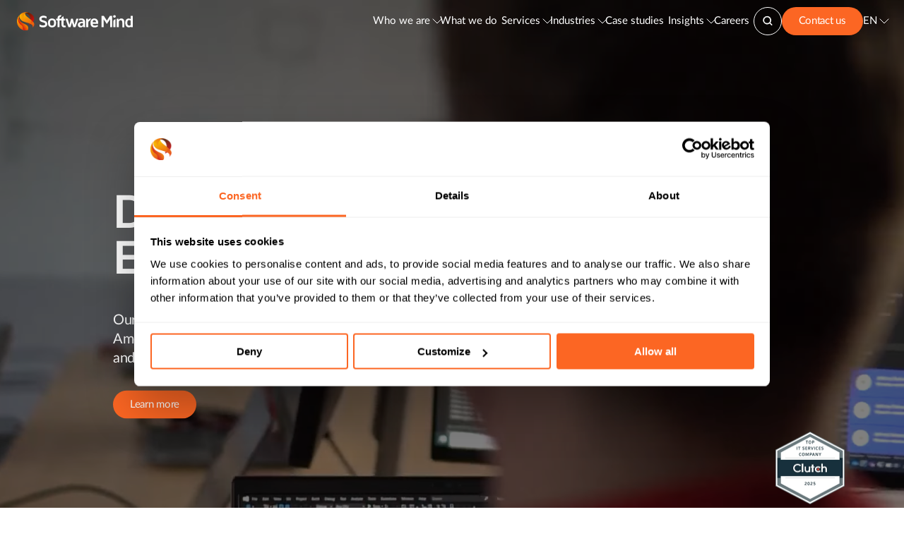

--- FILE ---
content_type: text/html; charset=utf-8
request_url: https://softwaremind.com/
body_size: 71499
content:
<!DOCTYPE html><html lang="en"><head><meta charSet="utf-8"/><meta name="viewport" content="width=device-width"/><link rel="alternate" href="https://softwaremind.com/de/" hrefLang="de"/><link rel="alternate" href="https://softwaremind.com/" hrefLang="en"/><link rel="alternate" href="https://softwaremind.com/" hrefLang="x-default"/><title>Software Engineering Company – Software Mind</title><meta name="description" content="A software house that provides software development services to boost product engineering and digital transformation capabilities."/><meta property="og:locale" content="en-US"/><meta property="og:type" content="article"/><meta property="og:title" content="Software Engineering Company – Software Mind"/><meta property="og:description" content="A software house that provides software development services to boost product engineering and digital transformation capabilities."/><meta property="og:url" content="https://softwaremind.com/"/><meta property="og:site_name" content="Software Mind"/><meta property="article:modified_time" content="2026-01-15T12:47:06+00:00"/><link rel="canonical" href="https://softwaremind.com/"/><meta property="og:image" content="https://smwwwprodperfdiag940.blob.core.windows.net/uploads/app%3A%3A%3Auploads%3A%3A%3A2023%3A%3A%3A08%3A%3A%3Aog-image-homepage.jpg"/><meta property="og:image:width" content="1200"/><meta property="og:image:height" content="627"/><meta property="og:image:type" content="image/jpeg"/><meta name="twitter:card" content="summary_large_image"/><meta name="robots" content="index,follow,max-image-preview:large,max-snippet:-1,max-video-preview:-1"/><script type="application/ld+json">{"@context":"https://schema.org","@type":"Organization","name":"Software Mind","url":"https://softwaremind.com/","logo":"https://softwaremind.com/sharepoint/SM-logo-dark.svg","sameAs":["https://pl.linkedin.com/company/software-mind"],"address":{"@type":"PostalAddress","streetAddress":"Aleja Jana Pawła II 43B","addressLocality":"Kraków","addressRegion":"Małopolskie","postalCode":"31-864"},"location":[{"@type":"PostalAddress","streetAddress":"3838 Oak Lawn Avenue, Suite 1000","addressLocality":"Dallas","addressRegion":"TX","postalCode":"75219"},{"@type":"PostalAddress","streetAddress":"Oxygen Park, ul. Jutrzenki 137A","addressLocality":"Warszawa","addressRegion":"Mazowieckie","postalCode":"02-231"},{"@type":"PostalAddress","streetAddress":"ul. Litewska 10","addressLocality":"Rzeszów","addressRegion":"Podkarpackie","postalCode":"35-302"},{"@type":"PostalAddress","streetAddress":"Nowe Miasto Legionów 26/28 Street  Building B, 2nd floor","addressLocality":"Bielsko-Biała","addressRegion":"Śląskie","postalCode":"43-300"}],"aggregateRating":{"@type":"AggregateRating","ratingValue":"4.8","reviewCount":"24","author":{"@type":"Organization","name":"Clutch","url":"https://clutch.co/profile/software-mind#highlights"}}}</script><link rel="manifest" href="/manifest.webmanifest"/><link rel="icon" href="/favicon.ico" sizes="any"/><link rel="icon" href="/favicon.svg" type="image/svg+xml"/><link rel="apple-touch-icon" href="/apple-touch-icon.png"/><meta name="next-head-count" content="26"/><link rel="preload" href="/_next/static/media/92fc6f9601a72ee5-s.p.woff2" as="font" type="font/woff2" crossorigin="anonymous" data-next-font="size-adjust"/><link rel="preload" href="/_next/static/media/543bf3efe5899c64-s.p.woff2" as="font" type="font/woff2" crossorigin="anonymous" data-next-font="size-adjust"/><link rel="preload" href="/_next/static/media/06edd0e0661b84d8-s.p.woff2" as="font" type="font/woff2" crossorigin="anonymous" data-next-font="size-adjust"/><link rel="preload" href="/_next/static/media/53d0a4f5cc0e2d2f-s.p.woff2" as="font" type="font/woff2" crossorigin="anonymous" data-next-font="size-adjust"/><link rel="preload" href="/_next/static/css/b18a8663db8ca3d4.css" as="style"/><link rel="stylesheet" href="/_next/static/css/b18a8663db8ca3d4.css" data-n-g=""/><link rel="preload" href="/_next/static/css/ae4f36905092caf9.css" as="style"/><link rel="stylesheet" href="/_next/static/css/ae4f36905092caf9.css" data-n-p=""/><noscript data-n-css=""></noscript><script defer="" nomodule="" src="/_next/static/chunks/polyfills-c67a75d1b6f99dc8.js"></script><script type="text/javascript" src="https://widget.clutch.co/static/js/widget.js" defer="" data-nscript="beforeInteractive"></script><script src="/_next/static/chunks/webpack-d9e20544ee7e346a.js" defer=""></script><script src="/_next/static/chunks/main-57bf1f58456d2999.js" defer=""></script><script src="/_next/static/chunks/pages/_app-e48396615016431f.js" defer=""></script><script src="/_next/static/chunks/framework-635ce752776c5d39.js" defer=""></script><script src="/_next/static/chunks/9034-1aae7fa626c5067f.js" defer=""></script><script src="/_next/static/chunks/712-fb50e6ed5ebddca1.js" defer=""></script><script src="/_next/static/chunks/6643-4f34fe3ffbf4d92e.js" defer=""></script><script src="/_next/static/chunks/9758-a86017e1d5020397.js" defer=""></script><script src="/_next/static/chunks/6696-22cdf5ffae8f6dc5.js" defer=""></script><script src="/_next/static/chunks/5960-5bd2a2fbac65c689.js" defer=""></script><script src="/_next/static/chunks/9390-e9a99e9f4da6d152.js" defer=""></script><script src="/_next/static/chunks/2049-057aa52ace2c3598.js" defer=""></script><script src="/_next/static/chunks/829-1a527819f2401ec0.js" defer=""></script><script src="/_next/static/chunks/1055-60ef942f6191494a.js" defer=""></script><script src="/_next/static/chunks/pages/index-91d30976aeedfb8c.js" defer=""></script><script src="/_next/static/CaKGnnr63B35p2Bq2xP6m/_buildManifest.js" defer=""></script><script src="/_next/static/CaKGnnr63B35p2Bq2xP6m/_ssgManifest.js" defer=""></script><style data-styled="" data-styled-version="5.3.11">body{font-style:normal;margin:0;}/*!sc*/
html{-webkit-scroll-behavior:smooth;-moz-scroll-behavior:smooth;-ms-scroll-behavior:smooth;scroll-behavior:smooth;font-family:'__latoRegular_603d92','__latoRegular_Fallback_603d92';}/*!sc*/
body *{box-sizing:border-box;}/*!sc*/
button{font-family:'__latoRegular_603d92','__latoRegular_Fallback_603d92';}/*!sc*/
p{margin:0;}/*!sc*/
.sm-header1{margin:0;font-family:'__latoBold_81d9e2','__latoBold_Fallback_81d9e2';font-size:4rem;font-weight:700;line-height:4.1rem;}/*!sc*/
@media (max-width:549px){.sm-header1{font-family:'__latoBold_81d9e2','__latoBold_Fallback_81d9e2';font-size:3rem;font-weight:700;line-height:3.6rem;-webkit-letter-spacing:-0.02em;-moz-letter-spacing:-0.02em;-ms-letter-spacing:-0.02em;letter-spacing:-0.02em;}}/*!sc*/
.sm-header2{margin:0;font-family:'__latoBold_81d9e2','__latoBold_Fallback_81d9e2';font-size:3rem;font-weight:700;line-height:3.6rem;-webkit-letter-spacing:-0.02em;-moz-letter-spacing:-0.02em;-ms-letter-spacing:-0.02em;letter-spacing:-0.02em;}/*!sc*/
@media (max-width:549px){.sm-header2{font-family:'__latoBold_81d9e2','__latoBold_Fallback_81d9e2';font-size:2.5rem;font-weight:700;line-height:2.875rem;}}/*!sc*/
.sm-header3{margin:0;font-family:'__latoBold_81d9e2','__latoBold_Fallback_81d9e2';font-size:2.5rem;font-weight:700;line-height:2.875rem;}/*!sc*/
@media (max-width:549px){.sm-header3{font-family:'__latoSemiBold_cdcd93','__latoSemiBold_Fallback_cdcd93';font-size:2rem;font-weight:600;line-height:2.36rem;-webkit-letter-spacing:-0.02em;-moz-letter-spacing:-0.02em;-ms-letter-spacing:-0.02em;letter-spacing:-0.02em;}}/*!sc*/
.sm-header4{margin:0;font-family:'__latoSemiBold_cdcd93','__latoSemiBold_Fallback_cdcd93';font-size:2rem;font-weight:600;line-height:2.36rem;-webkit-letter-spacing:-0.02em;-moz-letter-spacing:-0.02em;-ms-letter-spacing:-0.02em;letter-spacing:-0.02em;}/*!sc*/
@media (max-width:549px){.sm-header4{font-family:'__latoSemiBold_cdcd93','__latoSemiBold_Fallback_cdcd93';font-size:1.5rem;font-weight:600;line-height:2.025rem;-webkit-letter-spacing:-0.02em;-moz-letter-spacing:-0.02em;-ms-letter-spacing:-0.02em;letter-spacing:-0.02em;}}/*!sc*/
.sm-header5{margin:0;font-family:'__latoSemiBold_cdcd93','__latoSemiBold_Fallback_cdcd93';font-size:1.5rem;font-weight:600;line-height:2.025rem;-webkit-letter-spacing:-0.02em;-moz-letter-spacing:-0.02em;-ms-letter-spacing:-0.02em;letter-spacing:-0.02em;}/*!sc*/
@media (max-width:549px){.sm-header5{font-family:'__latoSemiBold_cdcd93','__latoSemiBold_Fallback_cdcd93';font-size:1.25rem;font-weight:600;line-height:1.875rem;}}/*!sc*/
.sm-header6{margin:0;font-family:'__latoSemiBold_cdcd93','__latoSemiBold_Fallback_cdcd93';font-size:1.25rem;font-weight:600;line-height:1.875rem;}/*!sc*/
a{color:inherit;-webkit-text-decoration:none;text-decoration:none;}/*!sc*/
.sm-overline{text-transform:uppercase;margin:0;font-family:'__latoRegular_603d92','__latoRegular_Fallback_603d92';font-size:0.938rem;font-weight:500;line-height:1.406rem;-webkit-letter-spacing:0.05em;-moz-letter-spacing:0.05em;-ms-letter-spacing:0.05em;letter-spacing:0.05em;}/*!sc*/
.sm-overline2{text-transform:uppercase;font-family:'__latoRegular_603d92','__latoRegular_Fallback_603d92';font-size:0.813rem;font-weight:400;line-height:1.406rem;-webkit-letter-spacing:0.05em;-moz-letter-spacing:0.05em;-ms-letter-spacing:0.05em;letter-spacing:0.05em;}/*!sc*/
.sm-caption{font-family:'__latoRegular_603d92','__latoRegular_Fallback_603d92';font-size:0.813rem;font-weight:500;line-height:1.219rem;-webkit-letter-spacing:0.01em;-moz-letter-spacing:0.01em;-ms-letter-spacing:0.01em;letter-spacing:0.01em;}/*!sc*/
.sm-link{font-family:'__latoRegular_603d92','__latoRegular_Fallback_603d92';font-size:0.938rem;font-weight:500;line-height:1.406rem;-webkit-letter-spacing:0.0175em;-moz-letter-spacing:0.0175em;-ms-letter-spacing:0.0175em;letter-spacing:0.0175em;}/*!sc*/
.sm-button{font-family:'__latoRegular_603d92','__latoRegular_Fallback_603d92';font-size:0.938rem;font-weight:500;line-height:1.5rem;-webkit-letter-spacing:0.0175em;-moz-letter-spacing:0.0175em;-ms-letter-spacing:0.0175em;letter-spacing:0.0175em;}/*!sc*/
.sm-body13{font-family:'__latoRegular_603d92','__latoRegular_Fallback_603d92';font-size:0.813rem;font-weight:400;line-height:0.975rem;-webkit-letter-spacing:-0.02em;-moz-letter-spacing:-0.02em;-ms-letter-spacing:-0.02em;letter-spacing:-0.02em;}/*!sc*/
.sm-body15{font-family:'__latoRegular_603d92','__latoRegular_Fallback_603d92';font-size:0.938rem;font-weight:400;line-height:1.406rem;-webkit-letter-spacing:-0.02em;-moz-letter-spacing:-0.02em;-ms-letter-spacing:-0.02em;letter-spacing:-0.02em;}/*!sc*/
.sm-body15Bold{font-family:'__latoSemiBold_cdcd93','__latoSemiBold_Fallback_cdcd93';font-size:0.938rem;font-weight:600;line-height:1.406rem;-webkit-letter-spacing:-0.02em;-moz-letter-spacing:-0.02em;-ms-letter-spacing:-0.02em;letter-spacing:-0.02em;}/*!sc*/
.sm-body16{font-family:'__latoRegular_603d92','__latoRegular_Fallback_603d92';font-size:1rem;font-weight:400;line-height:1.2rem;-webkit-letter-spacing:-0.02em;-moz-letter-spacing:-0.02em;-ms-letter-spacing:-0.02em;letter-spacing:-0.02em;}/*!sc*/
.sm-body17{font-family:'__latoRegular_603d92','__latoRegular_Fallback_603d92';font-size:1.063rem;font-weight:400;line-height:1.594rem;-webkit-letter-spacing:-0.02em;-moz-letter-spacing:-0.02em;-ms-letter-spacing:-0.02em;letter-spacing:-0.02em;}/*!sc*/
.sm-body20{font-family:'__latoRegular_603d92','__latoRegular_Fallback_603d92';font-size:1.25rem;font-weight:400;line-height:1.688rem;-webkit-letter-spacing:-0.02em;-moz-letter-spacing:-0.02em;-ms-letter-spacing:-0.02em;letter-spacing:-0.02em;}/*!sc*/
@media (max-width:789px){.sm-body20{font-family:'__latoRegular_603d92','__latoRegular_Fallback_603d92';font-size:0.938rem;font-weight:400;line-height:1.406rem;-webkit-letter-spacing:-0.02em;-moz-letter-spacing:-0.02em;-ms-letter-spacing:-0.02em;letter-spacing:-0.02em;}}/*!sc*/
.sm-body28{font-family:'__latoRegular_603d92','__latoRegular_Fallback_603d92';font-size:1.75rem;font-weight:400;line-height:2.188rem;-webkit-letter-spacing:-0.02em;-moz-letter-spacing:-0.02em;-ms-letter-spacing:-0.02em;letter-spacing:-0.02em;}/*!sc*/
@media (max-width:789px){.sm-body28{font-family:'__latoRegular_603d92','__latoRegular_Fallback_603d92';font-size:1.25rem;font-weight:400;line-height:1.688rem;-webkit-letter-spacing:-0.02em;-moz-letter-spacing:-0.02em;-ms-letter-spacing:-0.02em;letter-spacing:-0.02em;}}/*!sc*/
.sm-subtitle{font-family:'__latoSemiBold_cdcd93','__latoSemiBold_Fallback_cdcd93';font-size:1.063rem;font-weight:600;line-height:1.594rem;-webkit-letter-spacing:-0.02em;-moz-letter-spacing:-0.02em;-ms-letter-spacing:-0.02em;letter-spacing:-0.02em;}/*!sc*/
.sm-hint{font-family:'__latoRegular_603d92','__latoRegular_Fallback_603d92';font-size:0.75rem;font-weight:400;line-height:0.87rem;-webkit-letter-spacing:0.05em;-moz-letter-spacing:0.05em;-ms-letter-spacing:0.05em;letter-spacing:0.05em;}/*!sc*/
data-styled.g1[id="sc-global-iEDSUG1"]{content:"sc-global-iEDSUG1,"}/*!sc*/
.fBnrFY{position:relative;display:block;cursor:pointer;padding:.5rem 1.5rem;border-radius:2rem;box-sizing:border-box;-webkit-text-decoration:none;text-decoration:none;-webkit-letter-spacing:-0.02em;-moz-letter-spacing:-0.02em;-ms-letter-spacing:-0.02em;letter-spacing:-0.02em;overflow:hidden;text-align:center;font-size:0.938rem;line-height:1.5rem;font-weight:500;color:#FFFFFF;-webkit-transition:all 0.5s ease;transition:all 0.5s ease;white-space:nowrap;border:none;background:unset;}/*!sc*/
data-styled.g2[id="sc-8be7c32f-0"]{content:"fBnrFY,"}/*!sc*/
.knIAgO{width:-webkit-fit-content;width:-moz-fit-content;width:fit-content;}/*!sc*/
.knIAgO::after,.knIAgO::before{content:"";position:absolute;top:0;left:0;width:100%;height:100%;}/*!sc*/
.knIAgO::after{opacity:0;-webkit-transition:opacity 0.5s ease;transition:opacity 0.5s ease;background-color:#FC6623;background:linear-gradient(90.84deg,#FC6623 0.09%,#E43C25 100%);z-index:-1;}/*!sc*/
.knIAgO::before{background-color:#FC6623;z-index:-2;}/*!sc*/
.knIAgO:hover{background-color:transparent;}/*!sc*/
.knIAgO:hover::after{opacity:1;}/*!sc*/
data-styled.g3[id="sc-8be7c32f-1"]{content:"knIAgO,"}/*!sc*/
.gguYMo{z-index:2;position:relative;}/*!sc*/
data-styled.g7[id="sc-8be7c32f-5"]{content:"gguYMo,"}/*!sc*/
.gA-djPK{position:relative;width:-webkit-fit-content;width:-moz-fit-content;width:fit-content;word-wrap:break-word;overflow:hidden;color:white;margin-bottom:0.5rem;}/*!sc*/
.bjbLu{position:relative;width:-webkit-fit-content;width:-moz-fit-content;width:fit-content;word-wrap:break-word;overflow:hidden;color:black;margin-bottom:0.5rem;}/*!sc*/
data-styled.g8[id="sc-c25bae65-0"]{content:"gA-djPK,bjbLu,"}/*!sc*/
.ePPvGo{max-width:1200px;margin-left:auto;margin-right:auto;}/*!sc*/
@media (max-width:1399px){.ePPvGo{max-width:960px;}}/*!sc*/
@media (max-width:1014px){.ePPvGo{max-width:740px;}}/*!sc*/
@media (max-width:789px){.ePPvGo{max-width:500px;}}/*!sc*/
@media (max-width:549px){.ePPvGo{max-width:328px;}}/*!sc*/
@media (max-width:359px){.ePPvGo{max-width:270px;}}/*!sc*/
data-styled.g26[id="sc-953bb80d-0"]{content:"ePPvGo,"}/*!sc*/
.jblMIx{position:fixed;height:0.5rem;background:#FC6623;top:3.5rem;z-index:100;-webkit-transition:width 0.4s ease;transition:width 0.4s ease;}/*!sc*/
data-styled.g32[id="sc-ef93a8e8-0"]{content:"jblMIx,"}/*!sc*/
.kHuGIh{font-size:0.938rem;line-height:1.406rem;-webkit-letter-spacing:-0.02em;-moz-letter-spacing:-0.02em;-ms-letter-spacing:-0.02em;letter-spacing:-0.02em;}/*!sc*/
data-styled.g33[id="sc-ae1bc31f-0"]{content:"kHuGIh,"}/*!sc*/
.fYIbmp{padding-top:1rem;}/*!sc*/
data-styled.g34[id="sc-ae1bc31f-1"]{content:"fYIbmp,"}/*!sc*/
.kPIjVt{box-sizing:border-box;padding:1rem;display:-webkit-box;display:-webkit-flex;display:-ms-flexbox;display:flex;-webkit-flex-direction:column;-ms-flex-direction:column;flex-direction:column;max-height:calc(100vh - 3.75rem);}/*!sc*/
data-styled.g35[id="sc-ae1bc31f-2"]{content:"kPIjVt,"}/*!sc*/
.kXYAVm{overflow-y:scroll;}/*!sc*/
.kXYAVm::-webkit-scrollbar{width:0.375rem;}/*!sc*/
.kXYAVm::-webkit-scrollbar-thumb{background:#FC6623;border-radius:0.625rem;}/*!sc*/
data-styled.g36[id="sc-ae1bc31f-3"]{content:"kXYAVm,"}/*!sc*/
.jJlokq{width:100%;background-color:white;color:black;display:none;box-shadow:0px 10px 15px rgba(184,184,184,0.15);}/*!sc*/
data-styled.g37[id="sc-ae1bc31f-4"]{content:"jJlokq,"}/*!sc*/
.bskCnm{display:-webkit-box;display:-webkit-flex;display:-ms-flexbox;display:flex;margin-top:1.25rem;gap:0.75rem;}/*!sc*/
data-styled.g38[id="sc-ae1bc31f-5"]{content:"bskCnm,"}/*!sc*/
.XIEZi{cursor:pointer;margin-right:0.563rem;height:0.563rem;width:1.125rem;-webkit-transition:.2s ease all;transition:.2s ease all;-webkit-transform:rotate(0deg);-ms-transform:rotate(0deg);transform:rotate(0deg);stroke-width:1;}/*!sc*/
.XIEZi path{stroke:#000000;}/*!sc*/
data-styled.g39[id="sc-ae1bc31f-6"]{content:"XIEZi,"}/*!sc*/
.bJPRKK{border-top:1px solid rgba(229,229,229,1);padding:1.5rem 0;}/*!sc*/
.bJPRKK:first-child{border-top:none;}/*!sc*/
.fuKUeP{false;}/*!sc*/
data-styled.g40[id="sc-ae1bc31f-7"]{content:"bJPRKK,fuKUeP,"}/*!sc*/
.kBdIfF{-webkit-letter-spacing:-0.02em;-moz-letter-spacing:-0.02em;-ms-letter-spacing:-0.02em;letter-spacing:-0.02em;font-size:0.938rem;line-height:1.406rem;font-weight:400;display:-webkit-box;display:-webkit-flex;display:-ms-flexbox;display:flex;-webkit-box-pack:justify;-webkit-justify-content:space-between;-ms-flex-pack:justify;justify-content:space-between;-webkit-align-items:center;-webkit-box-align:center;-ms-flex-align:center;align-items:center;font-weight:500;font-size:1.25rem;line-height:1.875rem;false;}/*!sc*/
.jaYNyI{-webkit-letter-spacing:-0.02em;-moz-letter-spacing:-0.02em;-ms-letter-spacing:-0.02em;letter-spacing:-0.02em;font-size:0.938rem;line-height:1.406rem;font-weight:400;display:-webkit-box;display:-webkit-flex;display:-ms-flexbox;display:flex;-webkit-box-pack:justify;-webkit-justify-content:space-between;-ms-flex-pack:justify;justify-content:space-between;-webkit-align-items:center;-webkit-box-align:center;-ms-flex-align:center;align-items:center;false  font-weight:400;line-height:1.594rem;font-size:1.063rem;}/*!sc*/
.ckyYvQ{-webkit-letter-spacing:-0.02em;-moz-letter-spacing:-0.02em;-ms-letter-spacing:-0.02em;letter-spacing:-0.02em;font-size:0.938rem;line-height:1.406rem;font-weight:400;display:-webkit-box;display:-webkit-flex;display:-ms-flexbox;display:flex;-webkit-box-pack:justify;-webkit-justify-content:space-between;-ms-flex-pack:justify;justify-content:space-between;-webkit-align-items:center;-webkit-box-align:center;-ms-flex-align:center;align-items:center;false:false;}/*!sc*/
data-styled.g41[id="sc-ae1bc31f-8"]{content:"kBdIfF,jaYNyI,ckyYvQ,"}/*!sc*/
.gycTWv{list-style:none;margin:0;padding:0;display:-webkit-box;display:-webkit-flex;display:-ms-flexbox;display:flex;-webkit-flex-direction:column;-ms-flex-direction:column;flex-direction:column;false;}/*!sc*/
.idaMto{list-style:none;margin:0;padding:0;display:-webkit-box;display:-webkit-flex;display:-ms-flexbox;display:flex;-webkit-flex-direction:column;-ms-flex-direction:column;flex-direction:column;gap:0.75rem;padding:1rem 0 0 0.125rem;}/*!sc*/
.kXjfBG{list-style:none;margin:0;padding:0;display:-webkit-box;display:-webkit-flex;display:-ms-flexbox;display:flex;-webkit-flex-direction:column;-ms-flex-direction:column;flex-direction:column;padding:1rem 0 0 1.375rem;gap:0.75rem;}/*!sc*/
data-styled.g42[id="sc-ae1bc31f-9"]{content:"gycTWv,idaMto,kXjfBG,"}/*!sc*/
.jedRAA{background:none;border:none;padding:0;cursor:pointer;width:2.188rem;display:none;-webkit-flex-direction:column;-ms-flex-direction:column;flex-direction:column;-webkit-box-pack:justify;-webkit-justify-content:space-between;-ms-flex-pack:justify;justify-content:space-between;gap:0.5rem;}/*!sc*/
.jedRAA .sc-ae1bc31f-11:nth-child(2){opacity:1;}/*!sc*/
.jedRAA .sc-ae1bc31f-11:nth-child(1){-webkit-transform:none;-ms-transform:none;transform:none;}/*!sc*/
.jedRAA .sc-ae1bc31f-11:nth-child(3){-webkit-transform:none;-ms-transform:none;transform:none;}/*!sc*/
data-styled.g43[id="sc-ae1bc31f-10"]{content:"jedRAA,"}/*!sc*/
.fSPzfl{display:block;height:0.125rem;width:100%;border-radius:0.625rem;background:#FFFFFF;-webkit-transition:all 0.3s ease-in-out;transition:all 0.3s ease-in-out;}/*!sc*/
data-styled.g44[id="sc-ae1bc31f-11"]{content:"fSPzfl,"}/*!sc*/
.iuvDbW{list-style:none;display:-webkit-box;display:-webkit-flex;display:-ms-flexbox;display:flex;-webkit-align-items:center;-webkit-box-align:center;-ms-flex-align:center;align-items:center;-webkit-box-pack:end;-webkit-justify-content:flex-end;-ms-flex-pack:end;justify-content:flex-end;gap:3rem;margin:0;}/*!sc*/
.iuvDbW > .sc-8be7c32f-5{display:-webkit-box;display:-webkit-flex;display:-ms-flexbox;display:flex;-webkit-box-pack:center;-webkit-justify-content:center;-ms-flex-pack:center;justify-content:center;-webkit-align-items:center;-webkit-box-align:center;-ms-flex-align:center;align-items:center;}/*!sc*/
@media (max-width:1399px){.iuvDbW{gap:1.5rem;}}/*!sc*/
data-styled.g45[id="sc-13ae8ac5-0"]{content:"iuvDbW,"}/*!sc*/
.ecgVGX{padding:0.938rem 0;cursor:pointer;display:-webkit-box;display:-webkit-flex;display:-ms-flexbox;display:flex;}/*!sc*/
data-styled.g46[id="sc-13ae8ac5-1"]{content:"ecgVGX,"}/*!sc*/
.bDmTgD{position:fixed;top:0;left:0;right:0;z-index:500;padding:0 1.53rem;display:-webkit-box;display:-webkit-flex;display:-ms-flexbox;display:flex;-webkit-align-items:center;-webkit-box-align:center;-ms-flex-align:center;align-items:center;-webkit-box-pack:justify;-webkit-justify-content:space-between;-ms-flex-pack:justify;justify-content:space-between;background:transparent;color:#FFFFFF;-webkit-transition:all 0.3s linear;transition:all 0.3s linear;}/*!sc*/
.bDmTgD .sc-ae1bc31f-4{position:absolute;top:100%;left:0;}/*!sc*/
.bDmTgD .sc-13ae8ac5-4{border:1px solid #FFFFFF;}/*!sc*/
.bDmTgD .sc-13ae8ac5-4 svg path{fill:#FFFFFF;}/*!sc*/
@media (max-width:1200px){.bDmTgD{padding:1rem;height:3.56rem;}.bDmTgD .sc-13ae8ac5-0{display:none;}.bDmTgD .sc-ae1bc31f-10{display:-webkit-box;display:-webkit-flex;display:-ms-flexbox;display:flex;}.bDmTgD .sc-ae1bc31f-4{display:block;}}/*!sc*/
.bDmTgD:hover{background:#FFFFFF;color:#000000;}/*!sc*/
data-styled.g47[id="sc-13ae8ac5-2"]{content:"bDmTgD,"}/*!sc*/
.kEYeRS{display:-webkit-box;display:-webkit-flex;display:-ms-flexbox;display:flex;-webkit-column-gap:1rem;column-gap:1rem;}/*!sc*/
data-styled.g48[id="sc-13ae8ac5-3"]{content:"kEYeRS,"}/*!sc*/
.dNtjNo{display:-webkit-box;display:-webkit-flex;display:-ms-flexbox;display:flex;-webkit-box-pack:center;-webkit-justify-content:center;-ms-flex-pack:center;justify-content:center;-webkit-align-items:center;-webkit-box-align:center;-ms-flex-align:center;align-items:center;border-radius:50%;height:2.5rem;width:2.5rem;cursor:pointer;}/*!sc*/
@media (max-width:549px){.dNtjNo{height:2.25rem;width:2.25rem;}}/*!sc*/
data-styled.g49[id="sc-13ae8ac5-4"]{content:"dNtjNo,"}/*!sc*/
.giNITb{display:none;}/*!sc*/
@media (max-width:1200px){.giNITb{display:-webkit-box;display:-webkit-flex;display:-ms-flexbox;display:flex;-webkit-align-items:center;-webkit-box-align:center;-ms-flex-align:center;align-items:center;gap:1rem;}}/*!sc*/
data-styled.g50[id="sc-13ae8ac5-5"]{content:"giNITb,"}/*!sc*/
.gNrSKx{padding-top:0.375rem;}/*!sc*/
.gNrSKx svg{-webkit-transform:rotate(90deg);-ms-transform:rotate(90deg);transform:rotate(90deg);}/*!sc*/
data-styled.g51[id="sc-d6bbcf26-0"]{content:"gNrSKx,"}/*!sc*/
.dZPdMR{display:-webkit-box;display:-webkit-flex;display:-ms-flexbox;display:flex;-webkit-align-items:center;-webkit-box-align:center;-ms-flex-align:center;align-items:center;font-size:0.9375rem;font-weight:400;line-height:1.4375rem;-webkit-letter-spacing:0;-moz-letter-spacing:0;-ms-letter-spacing:0;letter-spacing:0;white-space:nowrap;justify-self:center;-webkit-transition:all 0.3s linear;transition:all 0.3s linear;padding:0.938rem 0;}/*!sc*/
.dZPdMR:hover{-webkit-text-stroke:0.25px;}/*!sc*/
.dZPdMR:hover .sc-d6bbcf26-0 svg path{stroke-width:2;}/*!sc*/
@media (max-width:1200px){.dZPdMR:last-child{margin-right:0;margin-left:1.563rem;}}/*!sc*/
data-styled.g52[id="sc-d6bbcf26-1"]{content:"dZPdMR,"}/*!sc*/
.fkPjeL{margin-right:0.375rem;}/*!sc*/
data-styled.g53[id="sc-d6bbcf26-2"]{content:"fkPjeL,"}/*!sc*/
.dCQXO{display:-webkit-box;display:-webkit-flex;display:-ms-flexbox;display:flex;-webkit-align-items:center;-webkit-box-align:center;-ms-flex-align:center;align-items:center;font-size:0.938rem;line-height:1.406rem;font-weight:400;color:#000000;}/*!sc*/
.dCQXO > span{-webkit-transition:.2s linear all;transition:.2s linear all;-webkit-transform:translateX(-1.438rem);-ms-transform:translateX(-1.438rem);transform:translateX(-1.438rem);}/*!sc*/
.dCQXO:hover > span{color:#FC6623;-webkit-transform:translateX(0);-ms-transform:translateX(0);transform:translateX(0);}/*!sc*/
.dCQXO:hover .sc-b166b3d3-1{opacity:1;}/*!sc*/
data-styled.g54[id="sc-b166b3d3-0"]{content:"dCQXO,"}/*!sc*/
.bDXZsL{-webkit-transition:.2s linear all;transition:.2s linear all;stroke:#FC6623;opacity:0;stroke-width:2;height:0.75rem;width:0.375rem;margin:0 0.563rem;}/*!sc*/
data-styled.g55[id="sc-b166b3d3-1"]{content:"bDXZsL,"}/*!sc*/
.eTwWfT{visibility:hidden;opacity:0;position:absolute;top:100%;left:0;background-color:white;width:100%;color:black;padding:1.688rem 0.5rem;font-weight:500;box-shadow:0px 10px 15px rgba(184,184,184,0.15);-webkit-backdrop-filter:blur(0.719rem);backdrop-filter:blur(0.719rem);-webkit-transition:all 0.3s linear;transition:all 0.3s linear;}/*!sc*/
.itrMJm{visibility:hidden;opacity:0;position:absolute;top:100%;left:0;background-color:white;width:100%;color:black;padding:2.625rem 4rem 4.75rem;font-weight:500;box-shadow:0px 10px 15px rgba(184,184,184,0.15);-webkit-backdrop-filter:blur(0.719rem);backdrop-filter:blur(0.719rem);-webkit-transition:all 0.3s linear;transition:all 0.3s linear;}/*!sc*/
data-styled.g56[id="sc-1934b4b-0"]{content:"eTwWfT,itrMJm,"}/*!sc*/
.dOxSdU{-webkit-text-fill-color:transparent;background:linear-gradient(135deg,#12264D 0%,#840C31 24.48%,#C70927 49.30%,#FC6623 74.31%,#FFBD30 100%);-webkit-background-clip:text;font-size:2rem;line-height:2.36rem;font-weight:600;margin-bottom:4.375rem;max-width:23rem;margin-right:1rem;white-space:break-spaces;-webkit-text-stroke:0;}/*!sc*/
.dOxSdU::before{content:"";display:block;width:3.75rem;height:0.125rem;margin-bottom:1.625rem;background:linear-gradient(135deg,#12264D 0%,#840C31 24.48%,#C70927 49.30%,#FC6623 74.31%,#FFBD30 100%);}/*!sc*/
data-styled.g57[id="sc-1934b4b-1"]{content:"dOxSdU,"}/*!sc*/
.eSxyNJ{row-gap:2.5rem;}/*!sc*/
@media (max-width:1399px){.eSxyNJ{row-gap:1.5rem;}}/*!sc*/
data-styled.g58[id="sc-1934b4b-2"]{content:"eSxyNJ,"}/*!sc*/
.hlgPBq{color:rgba(102,102,102,1);margin:0 0 1.25rem 1.3rem;font-weight:300;}/*!sc*/
.hlgPBq.hlgPBq.hlgPBq{font-family:'__latoLight_1f9850','__latoLight_Fallback_1f9850';}/*!sc*/
@media (max-width:1399px){.hlgPBq{margin:0 0 0.75rem 1.3rem;}}/*!sc*/
data-styled.g59[id="sc-1934b4b-3"]{content:"hlgPBq,"}/*!sc*/
.bcreXy{font-weight:500;margin-top:0.75rem;-webkit-letter-spacing:0.0125em;-moz-letter-spacing:0.0125em;-ms-letter-spacing:0.0125em;letter-spacing:0.0125em;color:rgba(15,15,15,1);}/*!sc*/
@media (max-width:1399px){.bcreXy{margin-top:0.5rem;}}/*!sc*/
data-styled.g60[id="sc-1934b4b-4"]{content:"bcreXy,"}/*!sc*/
.HgLwV{margin:0 0 0 1.3rem;padding:0;list-style:none;}/*!sc*/
data-styled.g61[id="sc-1934b4b-5"]{content:"HgLwV,"}/*!sc*/
.ejTokY{display:-webkit-box;display:-webkit-flex;display:-ms-flexbox;display:flex;-webkit-column-gap:3rem;column-gap:3rem;margin:0 0 0 2rem;-webkit-flex-wrap:wrap;-ms-flex-wrap:wrap;flex-wrap:wrap;row-gap:2rem;false;}/*!sc*/
.ilrwso{display:-webkit-box;display:-webkit-flex;display:-ms-flexbox;display:flex;-webkit-column-gap:3rem;column-gap:3rem;margin:0 0 0 2rem;-webkit-flex-wrap:wrap;-ms-flex-wrap:wrap;flex-wrap:wrap;row-gap:2rem;float:right;}/*!sc*/
data-styled.g62[id="sc-dd26883d-0"]{content:"ejTokY,ilrwso,"}/*!sc*/
.jHQJSs{row-gap:2.5rem;}/*!sc*/
data-styled.g63[id="sc-dd26883d-1"]{content:"jHQJSs,"}/*!sc*/
.lkmtoj{visibility:hidden;opacity:0;position:absolute;top:100%;left:0;margin:0;padding:0;-webkit-transition:all 0.3s linear;transition:all 0.3s linear;list-style:none;background-color:white;padding:0 1.25rem 0 0.75rem;-webkit-transform:translateX(-0.75rem);-ms-transform:translateX(-0.75rem);transform:translateX(-0.75rem);}/*!sc*/
.lkmtoj a{color:black;}/*!sc*/
data-styled.g64[id="sc-9b90e40f-0"]{content:"lkmtoj,"}/*!sc*/
.dQtHHw{position:relative;}/*!sc*/
.dQtHHw:hover .sc-9b90e40f-0{visibility:visible;opacity:1;}/*!sc*/
data-styled.g65[id="sc-9b90e40f-1"]{content:"dQtHHw,"}/*!sc*/
.jdMJem{cursor:pointer;}/*!sc*/
data-styled.g66[id="sc-c02b877d-0"]{content:"jdMJem,"}/*!sc*/
.buHDqj.buHDqj.buHDqj{line-height:1.56rem;margin:1rem 0;white-space:break-spaces;color:#FFFFFF;}/*!sc*/
.buHDqj.buHDqj.buHDqj br{display:none;}/*!sc*/
data-styled.g67[id="sc-1715af20-0"]{content:"buHDqj,"}/*!sc*/
.kYofZx{display:none;}/*!sc*/
@media (max-width:789px){.kYofZx{display:-webkit-box;display:-webkit-flex;display:-ms-flexbox;display:flex;-webkit-box-pack:justify;-webkit-justify-content:space-between;-ms-flex-pack:justify;justify-content:space-between;width:100%;}}/*!sc*/
@media (max-width:549px){.kYofZx{-webkit-box-pack:space-around;-webkit-justify-content:space-around;-ms-flex-pack:space-around;justify-content:space-around;-webkit-flex-wrap:wrap;-ms-flex-wrap:wrap;flex-wrap:wrap;gap:1rem;}}/*!sc*/
@media (max-width:359px){.kYofZx{-webkit-flex-direction:column;-ms-flex-direction:column;flex-direction:column;-webkit-align-items:center;-webkit-box-align:center;-ms-flex-align:center;align-items:center;gap:1.5rem;}}/*!sc*/
data-styled.g68[id="sc-1715af20-1"]{content:"kYofZx,"}/*!sc*/
.jIKaVO{font-weight:700;white-space:nowrap;margin:auto 0;}/*!sc*/
data-styled.g69[id="sc-1715af20-2"]{content:"jIKaVO,"}/*!sc*/
.giZCUU{text-align:center;font-size:0.75rem;}/*!sc*/
data-styled.g70[id="sc-1715af20-3"]{content:"giZCUU,"}/*!sc*/
.cERVCT{display:-webkit-box;display:-webkit-flex;display:-ms-flexbox;display:flex;-webkit-box-pack:center;-webkit-justify-content:center;-ms-flex-pack:center;justify-content:center;gap:0.94rem;color:rgba(210,210,210,1);}/*!sc*/
data-styled.g71[id="sc-1715af20-4"]{content:"cERVCT,"}/*!sc*/
.cLNhqc{padding:0.25rem 0;list-style-type:none;cursor:pointer;text-align:left;-webkit-transition:color 0.15s ease;transition:color 0.15s ease;color:#FFFFFF;font-weight:400;font-size:0.813rem;line-height:0.975rem;-webkit-letter-spacing:-0.02em;-moz-letter-spacing:-0.02em;-ms-letter-spacing:-0.02em;letter-spacing:-0.02em;}/*!sc*/
.cLNhqc:hover{color:#FC6623;}/*!sc*/
@media (max-width:42.5rem){.cLNhqc{line-height:1.406rem;margin-bottom:0.4rem;}}/*!sc*/
data-styled.g72[id="sc-1715af20-5"]{content:"cLNhqc,"}/*!sc*/
.gVyXUN{width:100%;max-width:17.2rem;margin-right:auto;}/*!sc*/
.gVyXUN:nth-child(1){grid-area:a;}/*!sc*/
.gVyXUN:nth-child(2){grid-area:b;}/*!sc*/
.gVyXUN:nth-child(3){grid-area:c;}/*!sc*/
.gVyXUN:nth-child(4){grid-area:d;}/*!sc*/
.gVyXUN:nth-child(5){grid-area:e;}/*!sc*/
data-styled.g73[id="sc-1715af20-6"]{content:"gVyXUN,"}/*!sc*/
.dFcuGV{width:100%;margin-left:auto;display:grid;grid-template-columns:repeat( auto-fit, minmax(min(17.2rem,max(17.2rem,100%/3)),1fr) );max-width:67rem;grid-template-rows:auto;grid-template-areas: 'a b c' 'd e c';}/*!sc*/
@media (max-width:56.25rem){.dFcuGV{margin-top:2rem;gap:0 10%;grid-template-columns:repeat(2,1fr);grid-template-areas: 'a b' 'c d' 'c e';}}/*!sc*/
data-styled.g74[id="sc-1715af20-7"]{content:"dFcuGV,"}/*!sc*/
.gYpiyy{background-color:white;display:-webkit-box;display:-webkit-flex;display:-ms-flexbox;display:flex;-webkit-flex-direction:row;-ms-flex-direction:row;flex-direction:row;-webkit-align-items:center;-webkit-box-align:center;-ms-flex-align:center;align-items:center;-webkit-box-pack:justify;-webkit-justify-content:space-between;-ms-flex-pack:justify;justify-content:space-between;padding:0.81rem 3rem;-webkit-flex-wrap:wrap;-ms-flex-wrap:wrap;flex-wrap:wrap;gap:1rem;}/*!sc*/
@media (max-width:42.5rem){.gYpiyy{-webkit-flex-direction:column;-ms-flex-direction:column;flex-direction:column;-webkit-align-items:center;-webkit-box-align:center;-ms-flex-align:center;align-items:center;-webkit-box-pack:center;-webkit-justify-content:center;-ms-flex-pack:center;justify-content:center;padding:0.94rem 1.5rem 27px 1.5rem;gap:1.88rem;}}/*!sc*/
data-styled.g75[id="sc-1715af20-8"]{content:"gYpiyy,"}/*!sc*/
.kHkclx{background-color:black;width:100%;margin:auto;text-align:center;padding:3.13rem;display:-webkit-box;display:-webkit-flex;display:-ms-flexbox;display:flex;}/*!sc*/
@media (max-width:42.5rem){.kHkclx{-webkit-flex-direction:column;-ms-flex-direction:column;flex-direction:column;-webkit-align-items:center;-webkit-box-align:center;-ms-flex-align:center;align-items:center;padding:2.13rem;}}/*!sc*/
@media (max-width:73.75rem){.kHkclx{-webkit-flex-direction:column;-ms-flex-direction:column;flex-direction:column;-webkit-align-items:center;-webkit-box-align:center;-ms-flex-align:center;align-items:center;}}/*!sc*/
data-styled.g76[id="sc-1715af20-9"]{content:"kHkclx,"}/*!sc*/
.cLvfZa{margin:0 auto;width:100%;margin:20px 0 12px 0;}/*!sc*/
.cLvfZa.cLvfZa.cLvfZa{width:100%;text-align:left;}/*!sc*/
data-styled.g77[id="sc-1715af20-10"]{content:"cLvfZa,"}/*!sc*/
.ebpeyQ{width:100%;max-width:16.5rem;text-align:left;margin-right:4rem;}/*!sc*/
@media (max-width:73.75rem){.ebpeyQ{margin-right:0;text-align:center;max-width:31.25rem;}}/*!sc*/
data-styled.g78[id="sc-1715af20-11"]{content:"ebpeyQ,"}/*!sc*/
.jbDHo{margin-top:2.31rem;}/*!sc*/
@media (max-width:73.75rem){.jbDHo{display:-webkit-box;display:-webkit-flex;display:-ms-flexbox;display:flex;-webkit-box-pack:center;-webkit-justify-content:center;-ms-flex-pack:center;justify-content:center;}}/*!sc*/
data-styled.g79[id="sc-1715af20-12"]{content:"jbDHo,"}/*!sc*/
.ccMMqd{display:-webkit-box;display:-webkit-flex;display:-ms-flexbox;display:flex;-webkit-flex-direction:column;-ms-flex-direction:column;flex-direction:column;padding:0;-webkit-align-items:flex-start;-webkit-box-align:flex-start;-ms-flex-align:flex-start;align-items:flex-start;gap:0.3rem;}/*!sc*/
@media (max-width:42.5rem){.ccMMqd{gap:0;}}/*!sc*/
data-styled.g80[id="sc-1715af20-13"]{content:"ccMMqd,"}/*!sc*/
.eQVPrb{max-width:100vw;}/*!sc*/
data-styled.g81[id="sc-1715af20-14"]{content:"eQVPrb,"}/*!sc*/
@media (max-width:73.75rem){.fxhSyI{display:-webkit-box;display:-webkit-flex;display:-ms-flexbox;display:flex;-webkit-box-pack:center;-webkit-justify-content:center;-ms-flex-pack:center;justify-content:center;}}/*!sc*/
data-styled.g82[id="sc-1715af20-15"]{content:"fxhSyI,"}/*!sc*/
.frvCyk{width:11.688rem;}/*!sc*/
.frvCyk iframe{scale:0.74;}/*!sc*/
data-styled.g83[id="sc-1715af20-16"]{content:"frvCyk,"}/*!sc*/
.hHsEeU br{display:none;}/*!sc*/
.hHsEeU form{background:linear-gradient(180deg,rgba(255,255,255,0.8) 0%,rgba(255,255,255,0.8) 56.84%,#FFFFFF 92.51%);box-shadow:0px 4px 30px rgba(184,184,184,0.3);border-radius:1.563rem;width:100%;display:-webkit-box;display:-webkit-flex;display:-ms-flexbox;display:flex;-webkit-flex-direction:column;-ms-flex-direction:column;flex-direction:column;padding:2rem;max-width:41.5rem;}/*!sc*/
.hHsEeU form input[type="email"],.hHsEeU form input[type="text"],.hHsEeU form textarea{width:100%;padding:0.625rem 1rem;border:0.063rem solid rgba(229,229,229,1);border-radius:0.75rem;color:rgba(77,77,77,1);-webkit-transition:.1s ease-in all;transition:.1s ease-in all;outline:none;font-family:'__latoRegular_603d92','__latoRegular_Fallback_603d92';font-size:0.938rem;font-weight:400;line-height:1.406rem;-webkit-letter-spacing:-0.02em;-moz-letter-spacing:-0.02em;-ms-letter-spacing:-0.02em;letter-spacing:-0.02em;}/*!sc*/
.hHsEeU form input[type="email"]:hover,.hHsEeU form input[type="text"]:hover,.hHsEeU form textarea:hover{border-color:rgba(178,178,178,1);}/*!sc*/
.hHsEeU form input[type="email"]:active,.hHsEeU form input[type="text"]:active,.hHsEeU form textarea:active{border-color:#FC6623;}/*!sc*/
.hHsEeU form input[type="email"]:disabled,.hHsEeU form input[type="text"]:disabled,.hHsEeU form textarea:disabled{border-color:#B2B2B2;}/*!sc*/
.hHsEeU form input[type="email"].error,.hHsEeU form input[type="text"].error,.hHsEeU form textarea.error{border-color:#F03D3D;}/*!sc*/
.hHsEeU form textarea{min-height:9.063rem;}/*!sc*/
.hHsEeU form textarea::-webkit-scrollbar{width:0.313rem;}/*!sc*/
.hHsEeU form textarea::-webkit-scrollbar-track{border-radius:0.625rem;}/*!sc*/
.hHsEeU form textarea::-webkit-scrollbar-thumb{background:#FC6623;border-radius:0.625rem;}/*!sc*/
.hHsEeU form ul{list-style-type:none;padding:0;margin:0;}/*!sc*/
.hHsEeU form label:not(.hs-main-font-element){font-size:0.813rem;line-height:1.5rem;font-weight:600;margin-bottom:0.5rem;margin-left:0.25rem;display:block;color:rgba(51,51,51,1);}/*!sc*/
.hHsEeU form label:not(.hs-main-font-element) .hs-form-required{color:#FC6623;padding-left:0.25rem;}/*!sc*/
.hHsEeU form label:not(.hs-main-font-element).hs-form-booleancheckbox-display > span{display:block;}/*!sc*/
.hHsEeU form label:not(.hs-main-font-element).hs-form-booleancheckbox-display input{float:left;}/*!sc*/
.hHsEeU form .hs-error-msgs{margin:0.375rem 0 0 0;}/*!sc*/
.hHsEeU form .hs-error-msgs li{display:-webkit-box;display:-webkit-flex;display:-ms-flexbox;display:flex;-webkit-align-items:center;-webkit-box-align:center;-ms-flex-align:center;align-items:center;font-family:'__latoRegular_603d92','__latoRegular_Fallback_603d92';font-size:0.938rem;font-weight:400;line-height:1.406rem;-webkit-letter-spacing:-0.02em;-moz-letter-spacing:-0.02em;-ms-letter-spacing:-0.02em;letter-spacing:-0.02em;color:#F03D3D;}/*!sc*/
.hHsEeU form .hs-error-msgs li:before{content:url([data-uri]);display:block;margin:0 0.5rem;height:1.125rem;}/*!sc*/
.hHsEeU form .hs-form-booleancheckbox a{-webkit-text-decoration:underline;text-decoration:underline;cursor:pointer;font-style:normal;}/*!sc*/
.hHsEeU form .hs-form-booleancheckbox a em{font-style:normal;}/*!sc*/
.hHsEeU form input[type="checkbox"]{border:0.0625rem solid rgba(153,153,153,1);background:#FFFFFF;-webkit-appearance:none;-moz-appearance:none;appearance:none;border-radius:0.125rem;width:1.125rem;height:1.125rem;cursor:pointer;display:-webkit-box;display:-webkit-flex;display:-ms-flexbox;display:flex;-webkit-box-pack:center;-webkit-justify-content:center;-ms-flex-pack:center;justify-content:center;-webkit-align-items:center;-webkit-box-align:center;-ms-flex-align:center;align-items:center;margin:0.188rem 0 0 0;}/*!sc*/
.hHsEeU form input[type="checkbox"] + span{margin-left:2rem;max-width:28.125rem;font-family:'__latoRegular_603d92','__latoRegular_Fallback_603d92';font-size:0.938rem;font-weight:400;line-height:1.406rem;-webkit-letter-spacing:-0.02em;-moz-letter-spacing:-0.02em;-ms-letter-spacing:-0.02em;letter-spacing:-0.02em;}/*!sc*/
.hHsEeU form input[type="checkbox"]:hover{border-color:#FC6623;}/*!sc*/
.hHsEeU form input[type="checkbox"]:checked{background:#FC6623;border-color:#FC6623;}/*!sc*/
.hHsEeU form input[type="checkbox"]:checked::before{content:"";display:block;width:0.65em;height:0.65em;-webkit-clip-path:polygon(14% 44%,0 65%,50% 100%,100% 16%,80% 0%,43% 62%);clip-path:polygon(14% 44%,0 65%,50% 100%,100% 16%,80% 0%,43% 62%);background:#FFFFFF;}/*!sc*/
.hHsEeU form .hs-richtext{max-height:0px;overflow:hidden;-webkit-transition:max-height 1s ease-in;transition:max-height 1s ease-in;font-family:'__latoRegular_603d92','__latoRegular_Fallback_603d92';font-size:0.938rem;font-weight:400;line-height:1.406rem;-webkit-letter-spacing:-0.02em;-moz-letter-spacing:-0.02em;-ms-letter-spacing:-0.02em;letter-spacing:-0.02em;}/*!sc*/
.hHsEeU form .hs-richtext a{-webkit-text-decoration:underline;text-decoration:underline;}/*!sc*/
.hHsEeU form .hs-richtext a[href="#show-less"],.hHsEeU form .hs-richtext a em{display:block;margin-top:1rem;margin-bottom:1.5rem;cursor:pointer;}/*!sc*/
.hHsEeU form .hs-richtext a em{font-style:normal;}/*!sc*/
.hHsEeU form .hs_recaptcha{-webkit-order:2;-ms-flex-order:2;order:2;}/*!sc*/
.hHsEeU form > .hs-form-field{margin-top:0.5rem;}/*!sc*/
.hHsEeU form > .hs-form-field:first-of-type{margin-top:0;}/*!sc*/
.hHsEeU form > .hs-form-field:first-of-type label{margin-bottom:0;}/*!sc*/
.hHsEeU form .actions{z-index:2;position:relative;width:-webkit-fit-content;width:-moz-fit-content;width:fit-content;border-radius:2rem;overflow:hidden;}/*!sc*/
.hHsEeU form input[type=submit]{cursor:pointer;position:relative;display:block;cursor:pointer;padding:.5rem 1.5rem;border-radius:2rem;box-sizing:border-box;-webkit-text-decoration:none;text-decoration:none;-webkit-letter-spacing:-0.02em;-moz-letter-spacing:-0.02em;-ms-letter-spacing:-0.02em;letter-spacing:-0.02em;overflow:hidden;text-align:center;font-size:0.938rem;line-height:1.5rem;font-weight:500;color:#FFFFFF;-webkit-transition:all 0.5s ease;transition:all 0.5s ease;white-space:nowrap;border:none;background:unset;}/*!sc*/
.hHsEeU form .submitted-message{text-align:center;color:#FFFFFF;}/*!sc*/
.hHsEeU .hs_error_rollup{display:none;}/*!sc*/
.hHsEeU .submitted-message{display:-webkit-box;display:-webkit-flex;display:-ms-flexbox;display:flex;-webkit-box-pack:center;-webkit-justify-content:center;-ms-flex-pack:center;justify-content:center;margin:2rem 1rem;}/*!sc*/
.hHsEeU .submitted-message p:nth-child(1){font-family:'__latoSemiBold_cdcd93','__latoSemiBold_Fallback_cdcd93';font-size:1.5rem;font-weight:600;line-height:2.025rem;-webkit-letter-spacing:-0.02em;-moz-letter-spacing:-0.02em;-ms-letter-spacing:-0.02em;letter-spacing:-0.02em;color:#FFFFFF;display:-webkit-box;display:-webkit-flex;display:-ms-flexbox;display:flex;max-width:31.25rem;}/*!sc*/
.hHsEeU .submitted-message p:nth-child(1)::before{content:url([data-uri]);display:block;width:2.625rem;height:2.625rem;margin-right:1.75rem;}/*!sc*/
@media (max-width:549px){.hHsEeU .submitted-message p:nth-child(1){-webkit-flex-direction:column;-ms-flex-direction:column;flex-direction:column;}.hHsEeU .submitted-message p:nth-child(1)::before{margin-bottom:1rem;}}/*!sc*/
data-styled.g84[id="sc-c4b957d5-0"]{content:"hHsEeU,"}/*!sc*/
.ehnpBW form{background:unset;background:unset;padding:0;max-width:100%;box-shadow:unset;}/*!sc*/
.ehnpBW form label:not(.hs-main-font-element){color:#FFFFFF;margin-top:0.75rem;}/*!sc*/
.ehnpBW form .hs-richtext{font-size:0.75rem;line-height:0.87rem;color:#FFFFFF;}/*!sc*/
.ehnpBW form input[type=submit]{color:#FC6623;border:0.063rem solid #FC6623;}/*!sc*/
.ehnpBW form input[type="checkbox"] + span{font-size:0.75rem;line-height:0.87rem;}/*!sc*/
.ehnpBW form .actions{margin:1rem 0 0.5rem;}/*!sc*/
.ehnpBW .submitted-message{margin:1.5rem 0;-webkit-box-pack:start;-webkit-justify-content:flex-start;-ms-flex-pack:start;justify-content:flex-start;}/*!sc*/
.ehnpBW .submitted-message p:nth-child(1){font-family:'__latoRegular_603d92','__latoRegular_Fallback_603d92';font-size:0.938rem;font-weight:400;line-height:1.406rem;-webkit-letter-spacing:-0.02em;-moz-letter-spacing:-0.02em;-ms-letter-spacing:-0.02em;letter-spacing:-0.02em;}/*!sc*/
.ehnpBW .submitted-message p:nth-child(1)::before{content:unset;}/*!sc*/
@media (max-width:42.5rem){.ehnpBW form{width:15.625rem;text-align:left;margin:0 auto;}.ehnpBW form .actions{margin:1rem auto 0.5rem;}.ehnpBW .submitted-message{-webkit-box-pack:center;-webkit-justify-content:center;-ms-flex-pack:center;justify-content:center;}}/*!sc*/
data-styled.g91[id="sc-c4b957d5-7"]{content:"ehnpBW,"}/*!sc*/
.kpOtQW{display:block;cursor:pointer;width:-webkit-fit-content;width:-moz-fit-content;width:fit-content;text-align:center;font-size:1.063rem;line-height:1.594rem;font-weight:400;position:relative;margin:0.5rem 0;padding-right:2.45rem;-webkit-letter-spacing:-0.02em;-moz-letter-spacing:-0.02em;-ms-letter-spacing:-0.02em;letter-spacing:-0.02em;text-transform:none;border:none;color:#FC6623;-webkit-undefined -webkit-text-fill-color:transparent;-ms-flex-undefined -webkit-text-fill-color:transparent;undefined -webkit-text-fill-color:transparent;background:-webkit-linear-gradient(#FC6623,#E43C25);-webkit-background-clip:text;}/*!sc*/
data-styled.g95[id="sc-ff402c-0"]{content:"kpOtQW,"}/*!sc*/
.fMCXEQ{position:absolute;scale:1.1;top:45%;-webkit-transform:translatey(-40%);-ms-transform:translatey(-40%);transform:translatey(-40%);left:calc(100% - 2rem);-webkit-transition:-webkit-transform 0.75s ease-in-out;-webkit-transition:transform 0.75s ease-in-out;transition:transform 0.75s ease-in-out;stroke:#FC6623;}/*!sc*/
.sc-ff402c-0:hover .fMCXEQ.fMCXEQ{stroke-width:0.1rem;stroke:#FC6623;-webkit-transition:-webkit-transform 0.4s ease-in-out;-webkit-transition:transform 0.4s ease-in-out;transition:transform 0.4s ease-in-out;-webkit-transform:translate(0.5625rem,-38%) rotate(0deg);-ms-transform:translate(0.5625rem,-38%) rotate(0deg);transform:translate(0.5625rem,-38%) rotate(0deg);}/*!sc*/
data-styled.g96[id="sc-ff402c-1"]{content:"fMCXEQ,"}/*!sc*/
.bjPHSY{display:-webkit-box;display:-webkit-flex;display:-ms-flexbox;display:flex;margin-top:4rem;-webkit-flex-wrap:wrap;-ms-flex-wrap:wrap;flex-wrap:wrap;}/*!sc*/
data-styled.g134[id="sc-8f9b7deb-0"]{content:"bjPHSY,"}/*!sc*/
.eJgHTx{display:-webkit-box;display:-webkit-flex;display:-ms-flexbox;display:flex;-webkit-flex-direction:column;-ms-flex-direction:column;flex-direction:column;width:33.333333333333336%;-webkit-flex-basis:33.333333333333336%;-ms-flex-preferred-size:33.333333333333336%;flex-basis:33.333333333333336%;}/*!sc*/
data-styled.g135[id="sc-8f9b7deb-1"]{content:"eJgHTx,"}/*!sc*/
.jARUwi{display:-webkit-box;display:-webkit-flex;display:-ms-flexbox;display:flex;-webkit-flex-direction:column;-ms-flex-direction:column;flex-direction:column;width:62.333333333333336%;-webkit-flex-basis:62.333333333333336%;-ms-flex-preferred-size:62.333333333333336%;flex-basis:62.333333333333336%;margin-left:4.333333333333334%;}/*!sc*/
data-styled.g136[id="sc-8f9b7deb-2"]{content:"jARUwi,"}/*!sc*/
.GLXXh{height:8rem;width:100%;background-color:#F8F8F8;border-radius:1rem;-webkit-animation:fGXKiQ 1s linear infinite alternate;animation:fGXKiQ 1s linear infinite alternate;margin-top:1rem;}/*!sc*/
data-styled.g137[id="sc-8f9b7deb-3"]{content:"GLXXh,"}/*!sc*/
.fmZDZu{height:1.5rem;width:100%;margin-bottom:0.5rem;background-color:#F8F8F8;border-radius:1rem;-webkit-animation:fGXKiQ 1s linear infinite alternate;animation:fGXKiQ 1s linear infinite alternate;}/*!sc*/
data-styled.g138[id="sc-8f9b7deb-4"]{content:"fmZDZu,"}/*!sc*/
.kjiFBe{position:absolute;width:1px;height:1px;overflow:hidden;-webkit-clip:rect(0 0 0 0);clip:rect(0 0 0 0);white-space:nowrap;}/*!sc*/
data-styled.g139[id="sc-8f9b7deb-5"]{content:"kjiFBe,"}/*!sc*/
.xamIz{max-width:52rem;}/*!sc*/
@media (min-width:1014px){.xamIz{-webkit-line-clamp:2;overflow:hidden;display:-webkit-box;-webkit-box-orient:vertical;}}/*!sc*/
data-styled.g149[id="sc-89008c3a-0"]{content:"xamIz,"}/*!sc*/
@media (max-width:789px){.hNzbcS{display:-webkit-box;display:-webkit-flex;display:-ms-flexbox;display:flex;-webkit-flex-direction:column;-ms-flex-direction:column;flex-direction:column;-webkit-box-pack:center;-webkit-justify-content:center;-ms-flex-pack:center;justify-content:center;-webkit-align-items:center;-webkit-box-align:center;-ms-flex-align:center;align-items:center;}.hNzbcS .sc-c25bae65-0{text-align:left;}}/*!sc*/
data-styled.g150[id="sc-89008c3a-1"]{content:"hNzbcS,"}/*!sc*/
.kAwhRu{padding:2rem 0;max-width:40.625rem;color:#FFFFFF;}/*!sc*/
@media (min-width:1014px){.kAwhRu p{height:5.063rem;-webkit-line-clamp:3;overflow:hidden;display:-webkit-box;-webkit-box-orient:vertical;}}/*!sc*/
data-styled.g151[id="sc-89008c3a-2"]{content:"kAwhRu,"}/*!sc*/
.hrhOAK{position:relative;height:inherit;background-color:rgba(53,32,32);}/*!sc*/
.hrhOAK .sc-89008c3a-1{position:absolute !important;width:100%;top:50%;left:50%;-webkit-transform:translate(-50%,-50%);-ms-transform:translate(-50%,-50%);transform:translate(-50%,-50%);z-index:3;}/*!sc*/
data-styled.g152[id="sc-3664e1b0-0"]{content:"hrhOAK,"}/*!sc*/
.lgTrJw{margin-top:2rem;}/*!sc*/
@media (max-width:789px){.lgTrJw{margin-top:1rem;}}/*!sc*/
data-styled.g161[id="sc-884c5c01-0"]{content:"lgTrJw,"}/*!sc*/
.iqmlTu .sm-section-excerpt{margin-bottom:1rem;opacity:0;font-family:'__latoRegular_603d92','__latoRegular_Fallback_603d92';font-size:1.25rem;font-weight:400;line-height:1.688rem;-webkit-letter-spacing:-0.02em;-moz-letter-spacing:-0.02em;-ms-letter-spacing:-0.02em;letter-spacing:-0.02em;}/*!sc*/
.iqmlTu .sm-section-excerpt p:not(:first-child){margin-top:1rem;}/*!sc*/
.iqmlTu .sm-section-excerpt a{color:#FC6623;}/*!sc*/
@media (max-width:789px){.iqmlTu .sm-section-excerpt{font-family:'__latoRegular_603d92','__latoRegular_Fallback_603d92';font-size:0.938rem;font-weight:400;line-height:1.406rem;-webkit-letter-spacing:-0.02em;-moz-letter-spacing:-0.02em;-ms-letter-spacing:-0.02em;letter-spacing:-0.02em;}}/*!sc*/
.iqmlTu .sm-section-excerpt + .sm-section-text{margin-top:2rem;}/*!sc*/
.iqmlTu .sm-section-text{opacity:0;font-family:'__latoRegular_603d92','__latoRegular_Fallback_603d92';font-size:1.25rem;font-weight:400;line-height:1.688rem;-webkit-letter-spacing:-0.02em;-moz-letter-spacing:-0.02em;-ms-letter-spacing:-0.02em;letter-spacing:-0.02em;}/*!sc*/
.iqmlTu .sm-section-text p:not(:first-child){margin-top:1rem;}/*!sc*/
@media (max-width:789px){.iqmlTu .sm-section-text{margin-top:1.5rem;}}/*!sc*/
@media (max-width:789px){.iqmlTu .sm-section-text{font-family:'__latoRegular_603d92','__latoRegular_Fallback_603d92';font-size:0.938rem;font-weight:400;line-height:1.406rem;-webkit-letter-spacing:-0.02em;-moz-letter-spacing:-0.02em;-ms-letter-spacing:-0.02em;letter-spacing:-0.02em;}}/*!sc*/
data-styled.g163[id="sc-884c5c01-2"]{content:"iqmlTu,"}/*!sc*/
.iNOspo{background-color:#FFFFFF;color:initial;-webkit-scroll-margin-top:5rem;-moz-scroll-margin-top:5rem;-ms-scroll-margin-top:5rem;scroll-margin-top:5rem;padding-bottom:0rem;}/*!sc*/
.iNOspo .sc-9e3861ef-3{color:initial;}/*!sc*/
@media (max-width:789px){.iNOspo{padding-bottom:0rem;}}/*!sc*/
data-styled.g165[id="sc-9e3861ef-1"]{content:"iNOspo,"}/*!sc*/
.cedIku{display:inline-block;opacity:0;}/*!sc*/
data-styled.g166[id="sc-9e3861ef-2"]{content:"cedIku,"}/*!sc*/
.iJLRot{margin-right:1.5rem;}/*!sc*/
@media (max-width:1014px){.iJLRot{margin-right:0;margin-bottom:2rem !important;}}/*!sc*/
data-styled.g167[id="sc-9e3861ef-3"]{content:"iJLRot,"}/*!sc*/
.kFBJFA{padding-bottom:0rem;padding-top:4rem;}/*!sc*/
@media (max-width:789px){.kFBJFA{padding-bottom:0rem;padding-top:4rem;}}/*!sc*/
data-styled.g168[id="sc-9e3861ef-4"]{content:"kFBJFA,"}/*!sc*/
.gguzRP{height:54rem;}/*!sc*/
@media (max-width:789px){.gguzRP{height:40rem;}}/*!sc*/
data-styled.g660[id="sc-fbb8a72a-0"]{content:"gguzRP,"}/*!sc*/
.leEVYk{position:relative;border-bottom-left-radius:3rem;border-bottom-right-radius:3rem;overflow:hidden;}/*!sc*/
.leEVYk .sc-5cc860a-2{position:absolute !important;width:100%;bottom:10%;left:50%;-webkit-transform:translateX(-50%);-ms-transform:translateX(-50%);transform:translateX(-50%);z-index:3;}/*!sc*/
@media (max-width:789px){.leEVYk{border-bottom-left-radius:unset;border-bottom-right-radius:unset;}.leEVYk .sc-5cc860a-2{top:unset;bottom:1.5rem;}}/*!sc*/
data-styled.g661[id="sc-fbb8a72a-1"]{content:"leEVYk,"}/*!sc*/
.kOURYf{height:100%;}/*!sc*/
.kOURYf:after{content:'';position:absolute;left:0;top:0;z-index:2;width:100%;display:block;height:100%;background-color:rgba(0,0,0,0.5);}/*!sc*/
data-styled.g662[id="sc-fbb8a72a-2"]{content:"kOURYf,"}/*!sc*/
.kBVnBr{width:100%;height:100%;object-fit:cover;position:relative;}/*!sc*/
data-styled.g663[id="sc-8757efbb-0"]{content:"kBVnBr,"}/*!sc*/
@-webkit-keyframes fGXKiQ{0%{background-color:hsl(200,20%,80%);}100%{background-color:hsl(200,20%,95%);}}/*!sc*/
@keyframes fGXKiQ{0%{background-color:hsl(200,20%,80%);}100%{background-color:hsl(200,20%,95%);}}/*!sc*/
data-styled.g882[id="sc-keyframes-fGXKiQ"]{content:"fGXKiQ,"}/*!sc*/
</style></head><body><div id="__next"><main><div style="width:0vw" class="sc-ef93a8e8-0 jblMIx"></div><nav id="sm-nav-bar" class="sc-13ae8ac5-2 bDmTgD"><a class="sc-13ae8ac5-1 ecgVGX" href="https://softwaremind.com/"><svg xmlns="http://www.w3.org/2000/svg" width="164" height="26" fill="none" viewBox="0 0 164 26"><path fill="#fff" d="m161.315 20.787.062.827H164c-.013-.268-.031-.578-.049-.933a52.124 52.124 0 0 1-.031-1.131 34.894 34.894 0 0 1-.019-1.126V5.461h-2.93v4.657c-1.105-1.107-3.857-1.063-5.141-.311-.823.485-1.443 1.237-1.873 2.139-.436.907-.651 2.02-.658 3.332.007 1.635.283 2.848 1.051 4.296 1.241 2.344 5.018 2.985 6.965 1.213Zm-5.079-5.646c0-.708.067-1.299.202-1.771.209-.747.664-1.493 1.431-1.754 1.364-.466 2.715.162 3.109.715v6.261c-.707 1.057-2.758.976-3.717.137-.368-.286-.632-.727-.792-1.318-.166-.597-.24-1.35-.233-2.27ZM67.372 9.552h-1.364V8.427c0-.697-.196-2.046-.59-2.506l-2.34 2.276v1.355h-2.776c0-2.307.38-2.574 1.726-2.736l.885-2.263c-3.833-.137-5.541 1.368-5.541 4.999h-2.254l.896 2.493h1.364v9.575h2.93v-9.575h2.776v5.782c.007.833.16 1.548.467 2.133.314.597.756 1.05 1.333 1.374.578.317 1.272.473 2.082.479.904 0 1.684-.15 2.402-.491l-.804-2.245a2.302 2.302 0 0 1-1.063.242c-.356 0-.645-.03-.86-.111a.825.825 0 0 1-.48-.404c-.097-.193-.14-.467-.14-.821v-5.944h2.254l-.903-2.487Zm26.142 7.803c0 .112 0 .224-.006.336a1.77 1.77 0 0 1-.067.341 2.451 2.451 0 0 1-.486.821 2.45 2.45 0 0 1-.829.61c-.325.161-.706.236-1.124.242-.331 0-.632-.062-.897-.186a1.484 1.484 0 0 1-.632-.572c-.154-.255-.234-.585-.24-.983.006-.454.13-.84.362-1.138.234-.292.56-.528.959-.696a5.21 5.21 0 0 1 1.37-.342 12.14 12.14 0 0 1 1.597-.087v1.654h-.007Zm3.023-3.022a7.158 7.158 0 0 0-.24-1.933 4.517 4.517 0 0 0-.817-1.642c-.38-.479-.903-.858-1.56-1.138-.657-.273-1.468-.422-2.451-.429-.958.007-2.138.094-3.077.355l-.959 2.667c.94-.566 2.427-.852 3.508-.852.54.006.976.075 1.308.224.332.143.584.323.756.541.172.218.282.448.35.69a2.7 2.7 0 0 1 .08.672v.199c-1.518-.013-2.82.161-3.907.503-1.087.342-1.916.852-2.494 1.536-.583.678-.878 1.536-.884 2.549 0 .466.086.914.258 1.343.165.429.417.815.749 1.156a3.41 3.41 0 0 0 1.21.809c.473.199 1.026.304 1.64.304.54 0 1.038-.068 1.499-.211.46-.143.866-.323 1.228-.572.363-.236.664-.522.91-.84h.073l.227 1.35h2.795a10.578 10.578 0 0 1-.153-1.33 26.373 26.373 0 0 1-.043-1.592v-4.359h-.007Zm-12.47-4.781h3.102l-4.324 12.062h-2.936l-2.003-6.939-2.027 6.939h-2.93l-2.727-7.617-1.597-4.451 3.102.006 2.592 8.704 2.322-8.698h2.518l2.322 8.698 2.586-8.704Zm47.556-4.091-4.313 6.752-4.318-6.752h-3.249v16.153h2.93v-11.34l4.637 6.745 4.632-6.746V21.62h2.93V5.46h-3.249Zm-33.6 16.159h3.071v-6.255a5.678 5.678 0 0 1 .074-.914c.092-.466.264-.87.51-1.212a2.59 2.59 0 0 1 .94-.796c.239-.124.503-.205.786-.255.061-.162.129-.323.203-.479.184-.404.405-.77.657-1.112.338-.454.639-.728.577-1.225a4.311 4.311 0 0 0-.344-.056c-.11-.013-.233-.013-.381-.013-.448 0-.884.094-1.326.293-.436.186-.83.472-1.18.845a4.102 4.102 0 0 0-.841 1.411h-.074l-.123-2.3h-2.647c.037.522.061 1.125.08 1.753.012.628.024 1.35.024 2.158v8.157h-.006Zm12.199-2.325a9.504 9.504 0 0 0 1.622-.143 10.35 10.35 0 0 0 1.388-.349 9.638 9.638 0 0 0 1.149-.466v2.375a8.421 8.421 0 0 1-1.254.56 9.3 9.3 0 0 1-1.529.392c-.553.099-1.155.142-1.806.149-.491 0-.995-.05-1.517-.143a5.56 5.56 0 0 1-1.523-.535 4.477 4.477 0 0 1-1.327-1.07c-.393-.466-.713-1.056-.94-1.777-.233-.722-.356-1.598-.362-2.63 0-.92.098-1.766.294-2.55.197-.777.51-1.46.94-2.045a4.416 4.416 0 0 1 1.683-1.368c.7-.323 1.542-.491 2.531-.497.762.006 1.437.112 2.033.323.59.211 1.1.503 1.53.883.43.373.786.808 1.068 1.312.277.497.486 1.032.621 1.616.135.578.196 1.17.196 1.785 0 .273 0 .528-.006.777a9.3 9.3 0 0 1-.043.74h-7.85c.043.584.166 1.05.362 1.405.191.354.43.628.725.808.295.18.615.305.959.367.344.056.7.087 1.056.08Zm-.657-7.704c-.479-.006-.891.094-1.241.299-.338.199-.614.522-.811.963-.202.448-.331 1.026-.393 1.748h4.914a5.231 5.231 0 0 0-.227-1.12 3.348 3.348 0 0 0-.473-.963 2.394 2.394 0 0 0-.737-.672c-.301-.174-.639-.248-1.032-.255ZM49.682 9.198c1.246.006 2.29.248 3.145.727.853.485 1.504 1.194 1.953 2.133.442.938.663 2.089.67 3.45-.007 1.362-.228 2.512-.67 3.445-.443.939-1.094 1.647-1.953 2.132-.86.479-1.905.721-3.145.728-1.241-.006-2.285-.249-3.145-.728-.86-.49-1.505-1.2-1.954-2.132-.442-.94-.663-2.083-.67-3.445.007-1.361.228-2.512.67-3.45.449-.94 1.094-1.648 1.954-2.133.86-.485 1.904-.727 3.145-.727Zm0 10.184c.436.006.829-.044 1.179-.15.35-.099.645-.298.897-.572.245-.28.436-.671.565-1.18.135-.51.196-1.163.196-1.972 0-.808-.061-1.467-.196-1.977-.13-.51-.32-.901-.565-1.181a1.88 1.88 0 0 0-.897-.572 3.883 3.883 0 0 0-1.18-.15 3.816 3.816 0 0 0-1.173.15c-.35.1-.645.298-.897.572-.245.273-.436.671-.565 1.181-.129.51-.196 1.169-.196 1.977 0 .809.067 1.461.196 1.971.13.516.32.902.566 1.181.251.28.546.473.896.573.344.105.737.155 1.173.149Zm-15.007-9.47c.007-.36.105-.665.29-.907.183-.249.435-.448.742-.59a4.063 4.063 0 0 1 1.038-.318c.381-.062.762-.1 1.155-.093a7.007 7.007 0 0 1 2.918.628c.411.186.78.385 1.118.61v-2.83c-.639-.33-1.32-.603-2.052-.802a8.816 8.816 0 0 0-2.328-.31c-.768 0-1.505.086-2.199.267a5.898 5.898 0 0 0-1.855.845c-.54.38-.97.864-1.284 1.461-.313.59-.473 1.294-.479 2.114.006.703.13 1.293.357 1.778.233.485.546.896.94 1.213.392.33.835.597 1.326.808.491.211.995.398 1.517.56.522.155 1.026.31 1.524.46.491.149.933.323 1.32.522.393.193.707.441.94.74.227.292.35.659.35 1.1 0 .373-.098.678-.288.92a1.875 1.875 0 0 1-.768.572c-.32.137-.676.23-1.081.287-.4.056-.811.08-1.235.08a8.265 8.265 0 0 1-1.855-.211 7.666 7.666 0 0 1-1.554-.56 7.868 7.868 0 0 1-1.284-.777v2.954c.436.267.928.497 1.462.715a9.63 9.63 0 0 0 1.775.478c.651.118 1.358.18 2.132.187a7.425 7.425 0 0 0 2.162-.324 5.976 5.976 0 0 0 1.787-.895 4.35 4.35 0 0 0 1.223-1.405c.294-.54.448-1.15.454-1.822-.006-.82-.123-1.51-.356-2.089a4.206 4.206 0 0 0-.94-1.436 5.282 5.282 0 0 0-1.327-.945 9.96 9.96 0 0 0-1.517-.616 42.695 42.695 0 0 0-1.517-.441 12.91 12.91 0 0 1-1.327-.435c-.393-.156-.712-.348-.94-.585a1.326 1.326 0 0 1-.344-.907Zm103.379-5.359c-.369.006-.694.081-.971.236a1.71 1.71 0 0 0-.645.628 1.83 1.83 0 0 0-.239.914c0 .324.08.616.227.883.154.261.362.473.639.628.276.162.596.236.964.243.387-.007.719-.081 1.008-.243a1.71 1.71 0 0 0 .645-.628c.153-.267.233-.56.233-.883a1.936 1.936 0 0 0-.246-.914 1.636 1.636 0 0 0-.639-.628c-.27-.155-.602-.23-.976-.236Zm1.486 17.067V10.161c-1.677.566-2.967 1.517-2.967 2.966v8.493h2.967Zm1.696 0h2.973v-7.163c0-.18.012-.354.036-.522.025-.174.062-.323.111-.454.111-.31.276-.609.504-.876.221-.274.491-.491.817-.653a2.36 2.36 0 0 1 1.105-.261c.565 0 1.014.143 1.364.41.344.261.596.628.755 1.088.154.46.234.982.228 1.573v6.864h2.967v-7.224c0-.958-.136-1.772-.381-2.438-.246-.665-.449-1.206-.866-1.616a3.796 3.796 0 0 0-1.401-.89 4.603 4.603 0 0 0-1.585-.279c-.51.006-.976.068-1.4.199a4.434 4.434 0 0 0-1.124.497 4.34 4.34 0 0 0-.848.672 4.003 4.003 0 0 0-.559.727h-.08l-.147-1.821c-.713 0-1.548.093-2.555.298l.055 1.374c.012.603.031 1.25.031 1.946v8.549Z"></path><path fill="url(#i124)" fill-rule="evenodd" d="M11.567 1.942c1.72-.927 7.494 1.747 7.42 8.437-.018 1.958-.761 4.495-1.326 5.85-.092.224-.19.448-.295.678l-.13.28c-.35.79-.214 1.23.86.634.087-.05.173-.093.259-.143.393-.218.761-.442 1.1-.672.589-.398 2.352-1.834 3.292-3.245 2.401-3.625 1.867-6.951-1.032-9.792A12.837 12.837 0 0 0 16.61.903c-3.403-.634-4.717.044-5.043 1.039Z" clip-rule="evenodd"></path><path fill="url(#i123)" fill-rule="evenodd" d="M9.068 13.5c3.07 1.225 7.186 1.983 10.018 3.326.307.15.602.299.885.46 1.584.933 2.561 2.133 2.358 3.874-.037.336-.123.69-.252 1.063a12.95 12.95 0 0 0 2.23-3.252c.719-1.84-.104-3.593-1.646-5.303-.78-.864-1.738-1.716-2.764-2.562-2.617-2.145-5.707-4.252-7.512-6.416-.553-.659-1.1-1.84-.805-2.748C11.9.947 13.22.269 16.617.904a12.595 12.595 0 0 0-7.439-.05 12.67 12.67 0 0 0-3.98 2.008C3.908 4.043 3.435 5.417 3.52 6.78c.178 2.773 2.666 5.521 5.307 6.622.068.03.154.068.24.1Zm-3.096 1.001c2.862 2.226 5.54 2.586 7.764 4.247 2.088 1.56 2.918 4.513 1.24 6.994-.325.286-.761.417-1.37.473-.398.025-.798.03-1.19.018h-.025C7.022 26.06 2.133 22.453.53 16.957A13.066 13.066 0 0 1 3.57 4.305c-2.162 4.588.651 8.84 2.402 10.196Z" clip-rule="evenodd"></path><path fill="url(#i122)" fill-rule="evenodd" d="M5.972 14.507C4.22 13.146 1.408 8.893 3.558 4.311.836 7.749.922 12.095 3.035 15.558c1.548 2.55 3.92 3.015 4.871 5.13 1.02 2.275-.454 4.607 2.519 5.334.694.13 1.406.211 2.125.224 2.255.043 2.906-.33 3.262-2.58.3-1.897-.553-3.774-2.076-4.912-2.224-1.666-4.902-2.027-7.764-4.247Z" clip-rule="evenodd"></path><path fill="url(#i121)" d="M17.66 16.23c.498.186.977.378 1.426.59.129.062.252.118.368.18.59-.398 2.353-1.834 3.293-3.245l-.086-.087c-.78-.864-1.739-1.716-2.765-2.562-.294-.242-.601-.485-.902-.727-.031 1.958-.768 4.495-1.333 5.85Z"></path><path fill="url(#i120)" d="M3.509 6.779c.178 2.773 2.666 5.521 5.307 6.622l.252.1c1.271.503 2.715.932 4.177 1.354-5.492-2.984-4.687-10.843-1.671-12.913.32-.995 1.64-1.673 5.037-1.038a12.595 12.595 0 0 0-7.439-.05 12.67 12.67 0 0 0-3.98 2.008C3.89 4.043 3.417 5.417 3.509 6.78Z"></path><defs><linearGradient id="i124" x1="10.911" x2="22.705" y1="2.381" y2="14.033" gradientUnits="userSpaceOnUse"><stop offset="0.2" stop-color="#652400"></stop><stop offset="1" stop-color="#D10A11"></stop></linearGradient><linearGradient id="i123" x1="15.923" x2="6.315" y1="25.447" y2="1.955" gradientUnits="userSpaceOnUse"><stop offset="0.05" stop-color="#E74E0F"></stop><stop offset="0.95" stop-color="#FAB900"></stop></linearGradient><linearGradient id="i122" x1="4.313" x2="10.824" y1="18.543" y2="14.039" gradientUnits="userSpaceOnUse"><stop stop-color="#D10A11"></stop><stop offset="0.85" stop-color="#EE7D00"></stop></linearGradient><linearGradient id="i121" x1="17.751" x2="22.743" y1="13.642" y2="13.815" gradientUnits="userSpaceOnUse"><stop offset="0.25" stop-color="#D10A11" stop-opacity="0"></stop><stop offset="1" stop-color="#D10A11" stop-opacity="0.5"></stop></linearGradient><linearGradient id="i120" x1="16.417" x2="6.312" y1="0.735" y2="11.822" gradientUnits="userSpaceOnUse"><stop offset="0.08" stop-color="#D10A11" stop-opacity="0.5"></stop><stop offset="0.8" stop-color="#D10A11" stop-opacity="0"></stop></linearGradient></defs></svg></a><ul role="menu" class="sc-13ae8ac5-0 iuvDbW"><li class="sc-d6bbcf26-1 dZPdMR"><span class="sc-d6bbcf26-2 fkPjeL">Who we are</span><span class="sc-d6bbcf26-0 gNrSKx"><svg xmlns="http://www.w3.org/2000/svg" width="8" height="14" fill="none" viewBox="0 0 8 14"><path stroke="currentColor" stroke-linecap="round" stroke-linejoin="round" d="m1 1 6 6-6 6"></path></svg></span><div class="sc-1934b4b-0 eTwWfT"><div style="margin-left:0;margin-right:0;display:flex;flex-grow:0;flex-shrink:0;align-items:normal;justify-content:flex-start;flex-direction:row;flex-wrap:wrap" class="sc-dd26883d-1 jHQJSs"><div style="box-sizing:border-box;min-height:1px;position:relative;padding-left:0;padding-right:0;width:25%;flex-basis:25%;flex-grow:0;flex-shrink:0;max-width:25%;margin-left:0%;right:auto;left:auto"></div><div style="box-sizing:border-box;min-height:1px;position:relative;padding-left:0;padding-right:0;width:75%;flex-basis:75%;flex-grow:0;flex-shrink:0;max-width:75%;margin-left:0%;right:auto;left:auto"><ul class="sc-1934b4b-5 sc-dd26883d-0 HgLwV ejTokY"><li class="sc-ca4a3661-6 sc-1934b4b-4 greJTC bcreXy sm-body15"><a class="sc-b166b3d3-0 dCQXO" href="https://softwaremind.com/who-we-are/our-company/"><svg xmlns="http://www.w3.org/2000/svg" width="8" height="14" fill="none" viewBox="0 0 8 14" class="sc-b166b3d3-1 bDXZsL"><path stroke="currentColor" stroke-linecap="round" stroke-linejoin="round" d="m1 1 6 6-6 6"></path></svg><span>Our Company</span></a></li><li class="sc-ca4a3661-6 sc-1934b4b-4 greJTC bcreXy sm-body15"><a class="sc-b166b3d3-0 dCQXO" href="https://softwaremind.com/who-we-are/our-culture/"><svg xmlns="http://www.w3.org/2000/svg" width="8" height="14" fill="none" viewBox="0 0 8 14" class="sc-b166b3d3-1 bDXZsL"><path stroke="currentColor" stroke-linecap="round" stroke-linejoin="round" d="m1 1 6 6-6 6"></path></svg><span>Our Culture</span></a></li><li class="sc-ca4a3661-6 sc-1934b4b-4 greJTC bcreXy sm-body15"><a class="sc-b166b3d3-0 dCQXO" href="https://softwaremind.com/environmental-social-and-governance/"><svg xmlns="http://www.w3.org/2000/svg" width="8" height="14" fill="none" viewBox="0 0 8 14" class="sc-b166b3d3-1 bDXZsL"><path stroke="currentColor" stroke-linecap="round" stroke-linejoin="round" d="m1 1 6 6-6 6"></path></svg><span>Sustainability</span></a></li></ul></div></div></div></li><li class="sc-d6bbcf26-1 dZPdMR"><a class="sc-d6bbcf26-2 fkPjeL" href="https://softwaremind.com/what-we-do/">What we do</a></li><li class="sc-d6bbcf26-1 dZPdMR"><span class="sc-d6bbcf26-2 fkPjeL">Services</span><span class="sc-d6bbcf26-0 gNrSKx"><svg xmlns="http://www.w3.org/2000/svg" width="8" height="14" fill="none" viewBox="0 0 8 14"><path stroke="currentColor" stroke-linecap="round" stroke-linejoin="round" d="m1 1 6 6-6 6"></path></svg></span><div class="sc-1934b4b-0 itrMJm"><div style="margin-left:0;margin-right:0;display:flex;flex-grow:0;flex-shrink:0;align-items:normal;justify-content:flex-start;flex-direction:row;flex-wrap:wrap" class="sc-1934b4b-2 eSxyNJ"><div style="box-sizing:border-box;min-height:1px;position:relative;padding-left:0;padding-right:0;width:25%;flex-basis:25%;flex-grow:0;flex-shrink:0;max-width:25%;margin-left:0%;right:auto;left:auto"><p class="sc-1934b4b-1 dOxSdU">AI expertise tailored to business goals </p><div class="sc-8be7c32f-5 gguYMo"><a class="sc-8be7c32f-0 sc-8be7c32f-1 fBnrFY knIAgO" href="https://softwaremind.com/services/generative-ai-development-services/">Let’s work together</a></div></div><div style="box-sizing:border-box;min-height:1px;position:relative;padding-left:0;padding-right:0;width:75%;flex-basis:75%;flex-grow:0;flex-shrink:0;max-width:75%;margin-left:0%;right:auto;left:auto"><div style="margin-left:0;margin-right:0;display:flex;flex-grow:0;flex-shrink:0;align-items:normal;justify-content:flex-start;flex-direction:row;flex-wrap:wrap" class="sc-1934b4b-2 eSxyNJ"><div style="box-sizing:border-box;min-height:1px;position:relative;padding-left:0;padding-right:0;width:33.333333333333336%;flex-basis:33.333333333333336%;flex-grow:0;flex-shrink:0;max-width:33.333333333333336%;margin-left:0%;right:auto;left:auto"><p class="sc-ca4a3661-8 sc-1934b4b-3 eyMdxI hlgPBq sm-body16">Ideate</p><ul class="sc-1934b4b-5 HgLwV"><li class="sc-ca4a3661-6 sc-1934b4b-4 greJTC bcreXy sm-body15"><a class="sc-b166b3d3-0 dCQXO" href="https://softwaremind.com/services/ux-ui-design-services/"><svg xmlns="http://www.w3.org/2000/svg" width="8" height="14" fill="none" viewBox="0 0 8 14" class="sc-b166b3d3-1 bDXZsL"><path stroke="currentColor" stroke-linecap="round" stroke-linejoin="round" d="m1 1 6 6-6 6"></path></svg><span>UX &amp; UI Design Services </span></a></li><li class="sc-ca4a3661-6 sc-1934b4b-4 greJTC bcreXy sm-body15"><a class="sc-b166b3d3-0 dCQXO" href="https://softwaremind.com/services/custom-software-development/"><svg xmlns="http://www.w3.org/2000/svg" width="8" height="14" fill="none" viewBox="0 0 8 14" class="sc-b166b3d3-1 bDXZsL"><path stroke="currentColor" stroke-linecap="round" stroke-linejoin="round" d="m1 1 6 6-6 6"></path></svg><span>Custom Software Development</span></a></li><li class="sc-ca4a3661-6 sc-1934b4b-4 greJTC bcreXy sm-body15"><a class="sc-b166b3d3-0 dCQXO" href="https://softwaremind.com/services/cloud-consulting-services/"><svg xmlns="http://www.w3.org/2000/svg" width="8" height="14" fill="none" viewBox="0 0 8 14" class="sc-b166b3d3-1 bDXZsL"><path stroke="currentColor" stroke-linecap="round" stroke-linejoin="round" d="m1 1 6 6-6 6"></path></svg><span>Cloud Consulting &amp; Services</span></a></li></ul></div><div style="box-sizing:border-box;min-height:1px;position:relative;padding-left:0;padding-right:0;width:33.333333333333336%;flex-basis:33.333333333333336%;flex-grow:0;flex-shrink:0;max-width:33.333333333333336%;margin-left:0%;right:auto;left:auto"><p class="sc-ca4a3661-8 sc-1934b4b-3 eyMdxI hlgPBq sm-body16">Build</p><ul class="sc-1934b4b-5 HgLwV"><li class="sc-ca4a3661-6 sc-1934b4b-4 greJTC bcreXy sm-body15"><a class="sc-b166b3d3-0 dCQXO" href="https://softwaremind.com/services/dedicated-development-teams/"><svg xmlns="http://www.w3.org/2000/svg" width="8" height="14" fill="none" viewBox="0 0 8 14" class="sc-b166b3d3-1 bDXZsL"><path stroke="currentColor" stroke-linecap="round" stroke-linejoin="round" d="m1 1 6 6-6 6"></path></svg><span>Dedicated Development Teams</span></a></li><li class="sc-ca4a3661-6 sc-1934b4b-4 greJTC bcreXy sm-body15"><a class="sc-b166b3d3-0 dCQXO" href="https://softwaremind.com/services/cloud-engineering-service/"><svg xmlns="http://www.w3.org/2000/svg" width="8" height="14" fill="none" viewBox="0 0 8 14" class="sc-b166b3d3-1 bDXZsL"><path stroke="currentColor" stroke-linecap="round" stroke-linejoin="round" d="m1 1 6 6-6 6"></path></svg><span>Cloud Engineering Service</span></a></li><li class="sc-ca4a3661-6 sc-1934b4b-4 greJTC bcreXy sm-body15"><a class="sc-b166b3d3-0 dCQXO" href="https://softwaremind.com/services/embedded-software-services/"><svg xmlns="http://www.w3.org/2000/svg" width="8" height="14" fill="none" viewBox="0 0 8 14" class="sc-b166b3d3-1 bDXZsL"><path stroke="currentColor" stroke-linecap="round" stroke-linejoin="round" d="m1 1 6 6-6 6"></path></svg><span>Embedded Software Services</span></a></li><li class="sc-ca4a3661-6 sc-1934b4b-4 greJTC bcreXy sm-body15"><a class="sc-b166b3d3-0 dCQXO" href="https://softwaremind.com/services/mobile-apps-development-services/"><svg xmlns="http://www.w3.org/2000/svg" width="8" height="14" fill="none" viewBox="0 0 8 14" class="sc-b166b3d3-1 bDXZsL"><path stroke="currentColor" stroke-linecap="round" stroke-linejoin="round" d="m1 1 6 6-6 6"></path></svg><span>Mobile Apps Development Services</span></a></li></ul></div><div style="box-sizing:border-box;min-height:1px;position:relative;padding-left:0;padding-right:0;width:33.333333333333336%;flex-basis:33.333333333333336%;flex-grow:0;flex-shrink:0;max-width:33.333333333333336%;margin-left:0%;right:auto;left:auto"><p class="sc-ca4a3661-8 sc-1934b4b-3 eyMdxI hlgPBq sm-body16">Improve</p><ul class="sc-1934b4b-5 HgLwV"><li class="sc-ca4a3661-6 sc-1934b4b-4 greJTC bcreXy sm-body15"><a class="sc-b166b3d3-0 dCQXO" href="https://softwaremind.com/services/digital-transformation-services/"><svg xmlns="http://www.w3.org/2000/svg" width="8" height="14" fill="none" viewBox="0 0 8 14" class="sc-b166b3d3-1 bDXZsL"><path stroke="currentColor" stroke-linecap="round" stroke-linejoin="round" d="m1 1 6 6-6 6"></path></svg><span>Digital Transformation Solutions and Services</span></a></li><li class="sc-ca4a3661-6 sc-1934b4b-4 greJTC bcreXy sm-body15"><a class="sc-b166b3d3-0 dCQXO" href="https://softwaremind.com/services/generative-ai-development-services/"><svg xmlns="http://www.w3.org/2000/svg" width="8" height="14" fill="none" viewBox="0 0 8 14" class="sc-b166b3d3-1 bDXZsL"><path stroke="currentColor" stroke-linecap="round" stroke-linejoin="round" d="m1 1 6 6-6 6"></path></svg><span>Generative AI Development Services – Business Solutions</span></a></li><li class="sc-ca4a3661-6 sc-1934b4b-4 greJTC bcreXy sm-body15"><a class="sc-b166b3d3-0 dCQXO" href="https://softwaremind.com/services/artificial-intelligence-and-machine-learning-services/"><svg xmlns="http://www.w3.org/2000/svg" width="8" height="14" fill="none" viewBox="0 0 8 14" class="sc-b166b3d3-1 bDXZsL"><path stroke="currentColor" stroke-linecap="round" stroke-linejoin="round" d="m1 1 6 6-6 6"></path></svg><span>AI &amp; ML Development Services</span></a></li><li class="sc-ca4a3661-6 sc-1934b4b-4 greJTC bcreXy sm-body15"><a class="sc-b166b3d3-0 dCQXO" href="https://softwaremind.com/services/data-science-services/"><svg xmlns="http://www.w3.org/2000/svg" width="8" height="14" fill="none" viewBox="0 0 8 14" class="sc-b166b3d3-1 bDXZsL"><path stroke="currentColor" stroke-linecap="round" stroke-linejoin="round" d="m1 1 6 6-6 6"></path></svg><span>Data Engineering and Data Science Services</span></a></li></ul></div><div style="box-sizing:border-box;min-height:1px;position:relative;padding-left:0;padding-right:0;width:33.333333333333336%;flex-basis:33.333333333333336%;flex-grow:0;flex-shrink:0;max-width:33.333333333333336%;margin-left:0%;right:auto;left:auto"><p class="sc-ca4a3661-8 sc-1934b4b-3 eyMdxI hlgPBq sm-body16">Operate</p><ul class="sc-1934b4b-5 HgLwV"><li class="sc-ca4a3661-6 sc-1934b4b-4 greJTC bcreXy sm-body15"><a class="sc-b166b3d3-0 dCQXO" href="https://softwaremind.com/services/identity-and-access-management-services/"><svg xmlns="http://www.w3.org/2000/svg" width="8" height="14" fill="none" viewBox="0 0 8 14" class="sc-b166b3d3-1 bDXZsL"><path stroke="currentColor" stroke-linecap="round" stroke-linejoin="round" d="m1 1 6 6-6 6"></path></svg><span>Identity and Access Management Services</span></a></li><li class="sc-ca4a3661-6 sc-1934b4b-4 greJTC bcreXy sm-body15"><a class="sc-b166b3d3-0 dCQXO" href="https://softwaremind.com/services/automation-testing-services/"><svg xmlns="http://www.w3.org/2000/svg" width="8" height="14" fill="none" viewBox="0 0 8 14" class="sc-b166b3d3-1 bDXZsL"><path stroke="currentColor" stroke-linecap="round" stroke-linejoin="round" d="m1 1 6 6-6 6"></path></svg><span>Automation Testing Services</span></a></li><li class="sc-ca4a3661-6 sc-1934b4b-4 greJTC bcreXy sm-body15"><a class="sc-b166b3d3-0 dCQXO" href="https://softwaremind.com/services/devops-consulting-services-solutions/"><svg xmlns="http://www.w3.org/2000/svg" width="8" height="14" fill="none" viewBox="0 0 8 14" class="sc-b166b3d3-1 bDXZsL"><path stroke="currentColor" stroke-linecap="round" stroke-linejoin="round" d="m1 1 6 6-6 6"></path></svg><span>DevOps Consulting Services &amp; Solutions</span></a></li><li class="sc-ca4a3661-6 sc-1934b4b-4 greJTC bcreXy sm-body15"><a class="sc-b166b3d3-0 dCQXO" href="https://softwaremind.com/services/software-auditing-services/"><svg xmlns="http://www.w3.org/2000/svg" width="8" height="14" fill="none" viewBox="0 0 8 14" class="sc-b166b3d3-1 bDXZsL"><path stroke="currentColor" stroke-linecap="round" stroke-linejoin="round" d="m1 1 6 6-6 6"></path></svg><span>Software Auditing Services</span></a></li><li class="sc-ca4a3661-6 sc-1934b4b-4 greJTC bcreXy sm-body15"><a class="sc-b166b3d3-0 dCQXO" href="https://softwaremind.com/services/security-audit-and-governance-services/"><svg xmlns="http://www.w3.org/2000/svg" width="8" height="14" fill="none" viewBox="0 0 8 14" class="sc-b166b3d3-1 bDXZsL"><path stroke="currentColor" stroke-linecap="round" stroke-linejoin="round" d="m1 1 6 6-6 6"></path></svg><span>Security Audit and Governance Services</span></a></li></ul></div><div style="box-sizing:border-box;min-height:1px;position:relative;padding-left:0;padding-right:0;width:33.333333333333336%;flex-basis:33.333333333333336%;flex-grow:0;flex-shrink:0;max-width:33.333333333333336%;margin-left:0%;right:auto;left:auto"><p class="sc-ca4a3661-8 sc-1934b4b-3 eyMdxI hlgPBq sm-body16">Scale</p><ul class="sc-1934b4b-5 HgLwV"><li class="sc-ca4a3661-6 sc-1934b4b-4 greJTC bcreXy sm-body15"><a class="sc-b166b3d3-0 dCQXO" href="https://softwaremind.com/services/nearshore-software-development-services-from-latam/"><svg xmlns="http://www.w3.org/2000/svg" width="8" height="14" fill="none" viewBox="0 0 8 14" class="sc-b166b3d3-1 bDXZsL"><path stroke="currentColor" stroke-linecap="round" stroke-linejoin="round" d="m1 1 6 6-6 6"></path></svg><span>US Nearshore Software Development Services</span></a></li><li class="sc-ca4a3661-6 sc-1934b4b-4 greJTC bcreXy sm-body15"><a class="sc-b166b3d3-0 dCQXO" href="https://softwaremind.com/services/how-to-start-software-development-outsourcing/"><svg xmlns="http://www.w3.org/2000/svg" width="8" height="14" fill="none" viewBox="0 0 8 14" class="sc-b166b3d3-1 bDXZsL"><path stroke="currentColor" stroke-linecap="round" stroke-linejoin="round" d="m1 1 6 6-6 6"></path></svg><span>Software Development Outsourcing Services</span></a></li><li class="sc-ca4a3661-6 sc-1934b4b-4 greJTC bcreXy sm-body15"><a class="sc-b166b3d3-0 dCQXO" href="https://softwaremind.com/services/software-development-for-startups/"><svg xmlns="http://www.w3.org/2000/svg" width="8" height="14" fill="none" viewBox="0 0 8 14" class="sc-b166b3d3-1 bDXZsL"><path stroke="currentColor" stroke-linecap="round" stroke-linejoin="round" d="m1 1 6 6-6 6"></path></svg><span>Software Development for Startups</span></a></li></ul></div></div></div></div></div></li><li class="sc-d6bbcf26-1 dZPdMR"><span class="sc-d6bbcf26-2 fkPjeL">Industries</span><span class="sc-d6bbcf26-0 gNrSKx"><svg xmlns="http://www.w3.org/2000/svg" width="8" height="14" fill="none" viewBox="0 0 8 14"><path stroke="currentColor" stroke-linecap="round" stroke-linejoin="round" d="m1 1 6 6-6 6"></path></svg></span><div class="sc-1934b4b-0 eTwWfT"><div style="margin-left:0;margin-right:0;display:flex;flex-grow:0;flex-shrink:0;align-items:normal;justify-content:flex-start;flex-direction:row;flex-wrap:wrap" class="sc-dd26883d-1 jHQJSs"><div style="box-sizing:border-box;min-height:1px;position:relative;padding-left:0;padding-right:0;width:0%;flex-basis:0%;flex-grow:0;flex-shrink:0;max-width:0%;margin-left:0%;right:auto;left:auto"></div><div style="box-sizing:border-box;min-height:1px;position:relative;padding-left:0;padding-right:0;width:100%;flex-basis:100%;flex-grow:0;flex-shrink:0;max-width:100%;margin-left:0%;right:auto;left:auto"><ul class="sc-1934b4b-5 sc-dd26883d-0 HgLwV ilrwso"><li class="sc-ca4a3661-6 sc-1934b4b-4 greJTC bcreXy sm-body15"><a class="sc-b166b3d3-0 dCQXO" href="https://softwaremind.com/services/financial-software-development/"><svg xmlns="http://www.w3.org/2000/svg" width="8" height="14" fill="none" viewBox="0 0 8 14" class="sc-b166b3d3-1 bDXZsL"><path stroke="currentColor" stroke-linecap="round" stroke-linejoin="round" d="m1 1 6 6-6 6"></path></svg><span>Financial Services</span></a></li><li class="sc-ca4a3661-6 sc-1934b4b-4 greJTC bcreXy sm-body15"><a class="sc-b166b3d3-0 dCQXO" href="https://softwaremind.com/services/telecom-software-development/"><svg xmlns="http://www.w3.org/2000/svg" width="8" height="14" fill="none" viewBox="0 0 8 14" class="sc-b166b3d3-1 bDXZsL"><path stroke="currentColor" stroke-linecap="round" stroke-linejoin="round" d="m1 1 6 6-6 6"></path></svg><span>Telecom</span></a></li><li class="sc-ca4a3661-6 sc-1934b4b-4 greJTC bcreXy sm-body15"><a class="sc-b166b3d3-0 dCQXO" href="https://softwaremind.com/services/biotechnology-life-sciences-software-development-solutions/"><svg xmlns="http://www.w3.org/2000/svg" width="8" height="14" fill="none" viewBox="0 0 8 14" class="sc-b166b3d3-1 bDXZsL"><path stroke="currentColor" stroke-linecap="round" stroke-linejoin="round" d="m1 1 6 6-6 6"></path></svg><span>Biotech &amp; Life Sciences</span></a></li><li class="sc-ca4a3661-6 sc-1934b4b-4 greJTC bcreXy sm-body15"><a class="sc-b166b3d3-0 dCQXO" href="https://softwaremind.com/services/media-entertainment-software-development/"><svg xmlns="http://www.w3.org/2000/svg" width="8" height="14" fill="none" viewBox="0 0 8 14" class="sc-b166b3d3-1 bDXZsL"><path stroke="currentColor" stroke-linecap="round" stroke-linejoin="round" d="m1 1 6 6-6 6"></path></svg><span>Media &amp; Entertainment</span></a></li><li class="sc-ca4a3661-6 sc-1934b4b-4 greJTC bcreXy sm-body15"><a class="sc-b166b3d3-0 dCQXO" href="https://softwaremind.com/services/software-for-sport-betting-industry/"><svg xmlns="http://www.w3.org/2000/svg" width="8" height="14" fill="none" viewBox="0 0 8 14" class="sc-b166b3d3-1 bDXZsL"><path stroke="currentColor" stroke-linecap="round" stroke-linejoin="round" d="m1 1 6 6-6 6"></path></svg><span>Sports Betting</span></a></li><li class="sc-ca4a3661-6 sc-1934b4b-4 greJTC bcreXy sm-body15"><a class="sc-b166b3d3-0 dCQXO" href="https://softwaremind.com/services/manufacturing-software-development-consulting-services/"><svg xmlns="http://www.w3.org/2000/svg" width="8" height="14" fill="none" viewBox="0 0 8 14" class="sc-b166b3d3-1 bDXZsL"><path stroke="currentColor" stroke-linecap="round" stroke-linejoin="round" d="m1 1 6 6-6 6"></path></svg><span>Manufacturing</span></a></li><li class="sc-ca4a3661-6 sc-1934b4b-4 greJTC bcreXy sm-body15"><a class="sc-b166b3d3-0 dCQXO" href="https://softwaremind.com/services/real-estate-software-development-consulting-services/"><svg xmlns="http://www.w3.org/2000/svg" width="8" height="14" fill="none" viewBox="0 0 8 14" class="sc-b166b3d3-1 bDXZsL"><path stroke="currentColor" stroke-linecap="round" stroke-linejoin="round" d="m1 1 6 6-6 6"></path></svg><span>Real Estate</span></a></li><li class="sc-ca4a3661-6 sc-1934b4b-4 greJTC bcreXy sm-body15"><a class="sc-b166b3d3-0 dCQXO" href="https://softwaremind.com/services/courier-software-development/"><svg xmlns="http://www.w3.org/2000/svg" width="8" height="14" fill="none" viewBox="0 0 8 14" class="sc-b166b3d3-1 bDXZsL"><path stroke="currentColor" stroke-linecap="round" stroke-linejoin="round" d="m1 1 6 6-6 6"></path></svg><span>Courier</span></a></li></ul></div></div></div></li><li class="sc-d6bbcf26-1 dZPdMR"><a class="sc-d6bbcf26-2 fkPjeL" href="https://softwaremind.com/case-studies/">Case studies</a></li><li class="sc-d6bbcf26-1 dZPdMR"><span class="sc-d6bbcf26-2 fkPjeL">Insights</span><span class="sc-d6bbcf26-0 gNrSKx"><svg xmlns="http://www.w3.org/2000/svg" width="8" height="14" fill="none" viewBox="0 0 8 14"><path stroke="currentColor" stroke-linecap="round" stroke-linejoin="round" d="m1 1 6 6-6 6"></path></svg></span><div class="sc-1934b4b-0 eTwWfT"><div style="margin-left:0;margin-right:0;display:flex;flex-grow:0;flex-shrink:0;align-items:normal;justify-content:flex-start;flex-direction:row;flex-wrap:wrap" class="sc-dd26883d-1 jHQJSs"><div style="box-sizing:border-box;min-height:1px;position:relative;padding-left:0;padding-right:0;width:50%;flex-basis:50%;flex-grow:0;flex-shrink:0;max-width:50%;margin-left:0%;right:auto;left:auto"></div><div style="box-sizing:border-box;min-height:1px;position:relative;padding-left:0;padding-right:0;width:50%;flex-basis:50%;flex-grow:0;flex-shrink:0;max-width:50%;margin-left:0%;right:auto;left:auto"><ul class="sc-1934b4b-5 sc-dd26883d-0 HgLwV ejTokY"><li class="sc-ca4a3661-6 sc-1934b4b-4 greJTC bcreXy sm-body15"><a class="sc-b166b3d3-0 dCQXO" href="https://softwaremind.com/blog/"><svg xmlns="http://www.w3.org/2000/svg" width="8" height="14" fill="none" viewBox="0 0 8 14" class="sc-b166b3d3-1 bDXZsL"><path stroke="currentColor" stroke-linecap="round" stroke-linejoin="round" d="m1 1 6 6-6 6"></path></svg><span>Blog</span></a></li><li class="sc-ca4a3661-6 sc-1934b4b-4 greJTC bcreXy sm-body15"><a class="sc-b166b3d3-0 dCQXO" href="https://softwaremind.com/resources/"><svg xmlns="http://www.w3.org/2000/svg" width="8" height="14" fill="none" viewBox="0 0 8 14" class="sc-b166b3d3-1 bDXZsL"><path stroke="currentColor" stroke-linecap="round" stroke-linejoin="round" d="m1 1 6 6-6 6"></path></svg><span>Resources</span></a></li><li class="sc-ca4a3661-6 sc-1934b4b-4 greJTC bcreXy sm-body15"><a class="sc-b166b3d3-0 dCQXO" href="https://softwaremind.com/events/"><svg xmlns="http://www.w3.org/2000/svg" width="8" height="14" fill="none" viewBox="0 0 8 14" class="sc-b166b3d3-1 bDXZsL"><path stroke="currentColor" stroke-linecap="round" stroke-linejoin="round" d="m1 1 6 6-6 6"></path></svg><span>Events</span></a></li><li class="sc-ca4a3661-6 sc-1934b4b-4 greJTC bcreXy sm-body15"><a class="sc-b166b3d3-0 dCQXO" href="https://softwaremind.com/newsletter/"><svg xmlns="http://www.w3.org/2000/svg" width="8" height="14" fill="none" viewBox="0 0 8 14" class="sc-b166b3d3-1 bDXZsL"><path stroke="currentColor" stroke-linecap="round" stroke-linejoin="round" d="m1 1 6 6-6 6"></path></svg><span>Newsletter</span></a></li><li class="sc-ca4a3661-6 sc-1934b4b-4 greJTC bcreXy sm-body15"><a class="sc-b166b3d3-0 dCQXO" href="https://softwaremind.com/newsroom/"><svg xmlns="http://www.w3.org/2000/svg" width="8" height="14" fill="none" viewBox="0 0 8 14" class="sc-b166b3d3-1 bDXZsL"><path stroke="currentColor" stroke-linecap="round" stroke-linejoin="round" d="m1 1 6 6-6 6"></path></svg><span>Newsroom</span></a></li></ul></div></div></div></li><li class="sc-d6bbcf26-1 dZPdMR"><a target="_blank" class="sc-d6bbcf26-2 fkPjeL" href="https://careers.softwaremind.com">Careers</a></li><li class="sc-13ae8ac5-3 kEYeRS"><div data-testid="search-button" class="sc-13ae8ac5-4 dNtjNo"><svg xmlns="http://www.w3.org/2000/svg" width="14" height="15" fill="none" viewBox="0 0 14 15"><path fill="currentColor" fill-rule="evenodd" d="M6.167.833A5.833 5.833 0 1 0 9.661 11.34l2.929 2.929 1.178-1.179-2.929-2.929A5.833 5.833 0 0 0 6.167.833ZM2.001 6.667a4.167 4.167 0 1 1 8.333 0 4.167 4.167 0 0 1-8.333 0Z" clip-rule="evenodd"></path></svg></div><div class="sc-8be7c32f-5 gguYMo"><a class="sc-8be7c32f-0 sc-8be7c32f-1 fBnrFY knIAgO" href="https://softwaremind.com/contact/">Contact us</a></div></li><li class="sc-d6bbcf26-1 sc-9b90e40f-1 dZPdMR dQtHHw"><a class="sc-d6bbcf26-2 fkPjeL" href="https://softwaremind.com/">EN</a><span class="sc-d6bbcf26-0 gNrSKx"><svg xmlns="http://www.w3.org/2000/svg" width="8" height="14" fill="none" viewBox="0 0 8 14"><path stroke="currentColor" stroke-linecap="round" stroke-linejoin="round" d="m1 1 6 6-6 6"></path></svg></span><ul class="sc-9b90e40f-0 lkmtoj"><li class="sc-d6bbcf26-1 dZPdMR"><a class="sc-d6bbcf26-2 fkPjeL" href="https://softwaremind.com/de/">DE</a></li></ul></li></ul><div class="sc-13ae8ac5-5 giNITb"><div data-testid="mobile-search-button" class="sc-13ae8ac5-4 dNtjNo"><svg xmlns="http://www.w3.org/2000/svg" width="14" height="15" fill="none" viewBox="0 0 14 15"><path fill="currentColor" fill-rule="evenodd" d="M6.167.833A5.833 5.833 0 1 0 9.661 11.34l2.929 2.929 1.178-1.179-2.929-2.929A5.833 5.833 0 0 0 6.167.833ZM2.001 6.667a4.167 4.167 0 1 1 8.333 0 4.167 4.167 0 0 1-8.333 0Z" clip-rule="evenodd"></path></svg></div><button id="react-collapsed-toggle-:Rfa6:" aria-controls="react-collapsed-panel-:Rfa6:" aria-expanded="false" type="button" role="button" tabindex="0" class="sc-ae1bc31f-10 jedRAA"><span class="sc-ae1bc31f-11 fSPzfl"></span><span class="sc-ae1bc31f-11 fSPzfl"></span><span class="sc-ae1bc31f-11 fSPzfl"></span></button></div><div id="react-collapsed-panel-:Rfa6:" aria-hidden="true" role="region" style="box-sizing:border-box;display:none;height:0px;overflow:hidden" class="sc-ae1bc31f-4 jJlokq"><div class="sc-ae1bc31f-2 kPIjVt"><div class="sc-ae1bc31f-3 kXYAVm"><ul role="menu" class="sc-ae1bc31f-9 gycTWv"><li class="sc-ae1bc31f-7 bJPRKK"><div id="react-collapsed-toggle-:Rmafa6:" aria-controls="react-collapsed-panel-:Rmafa6:" aria-expanded="false" type="button" role="button" tabindex="0" class="sc-ae1bc31f-8 kBdIfF"><span class="sc-c02b877d-0 jdMJem">Who we are</span><svg xmlns="http://www.w3.org/2000/svg" width="20" height="10" fill="none" viewBox="0 0 20 10" level="1" class="sc-ae1bc31f-6 XIEZi"><path stroke="#000" stroke-linecap="round" stroke-linejoin="round" d="m19 .5-9 9-9-9"></path></svg></div><div id="react-collapsed-panel-:Rmafa6:" aria-hidden="true" role="region" style="box-sizing:border-box;display:none;height:0px;overflow:hidden"><ul role="menu" class="sc-ae1bc31f-9 idaMto"><li class="sc-ae1bc31f-7 fuKUeP"><div class="sc-ae1bc31f-8 jaYNyI"><a class="sc-c02b877d-0 jdMJem" href="https://softwaremind.com/who-we-are/our-company/">Our Company</a></div></li><li class="sc-ae1bc31f-7 fuKUeP"><div class="sc-ae1bc31f-8 jaYNyI"><a class="sc-c02b877d-0 jdMJem" href="https://softwaremind.com/who-we-are/our-culture/">Our Culture</a></div></li><li class="sc-ae1bc31f-7 fuKUeP"><div class="sc-ae1bc31f-8 jaYNyI"><a class="sc-c02b877d-0 jdMJem" href="https://softwaremind.com/environmental-social-and-governance/">Sustainability</a></div></li></ul></div></li><li class="sc-ae1bc31f-7 bJPRKK"><div class="sc-ae1bc31f-8 kBdIfF"><a class="sc-c02b877d-0 jdMJem" href="https://softwaremind.com/what-we-do/">What we do</a></div></li><li class="sc-ae1bc31f-7 bJPRKK"><div id="react-collapsed-toggle-:R1mafa6:" aria-controls="react-collapsed-panel-:R1mafa6:" aria-expanded="false" type="button" role="button" tabindex="0" class="sc-ae1bc31f-8 kBdIfF"><span class="sc-c02b877d-0 jdMJem">Services</span><svg xmlns="http://www.w3.org/2000/svg" width="20" height="10" fill="none" viewBox="0 0 20 10" level="1" class="sc-ae1bc31f-6 XIEZi"><path stroke="#000" stroke-linecap="round" stroke-linejoin="round" d="m19 .5-9 9-9-9"></path></svg></div><div id="react-collapsed-panel-:R1mafa6:" aria-hidden="true" role="region" style="box-sizing:border-box;display:none;height:0px;overflow:hidden"><ul role="menu" class="sc-ae1bc31f-9 idaMto"><li class="sc-ae1bc31f-7 fuKUeP"><div id="react-collapsed-toggle-:R1lmafa6:" aria-controls="react-collapsed-panel-:R1lmafa6:" aria-expanded="false" type="button" role="button" tabindex="0" class="sc-ae1bc31f-8 jaYNyI"><span class="sc-c02b877d-0 jdMJem">Ideate</span><svg xmlns="http://www.w3.org/2000/svg" width="20" height="10" fill="none" viewBox="0 0 20 10" level="2" class="sc-ae1bc31f-6 XIEZi"><path stroke="#000" stroke-linecap="round" stroke-linejoin="round" d="m19 .5-9 9-9-9"></path></svg></div><div id="react-collapsed-panel-:R1lmafa6:" aria-hidden="true" role="region" style="box-sizing:border-box;display:none;height:0px;overflow:hidden"><ul role="menu" class="sc-ae1bc31f-9 kXjfBG"><li class="sc-ae1bc31f-7 fuKUeP"><div class="sc-ae1bc31f-8 ckyYvQ"><a class="sc-c02b877d-0 jdMJem" href="https://softwaremind.com/services/ux-ui-design-services/">UX &amp; UI Design Services </a></div></li><li class="sc-ae1bc31f-7 fuKUeP"><div class="sc-ae1bc31f-8 ckyYvQ"><a class="sc-c02b877d-0 jdMJem" href="https://softwaremind.com/services/custom-software-development/">Custom Software Development</a></div></li><li class="sc-ae1bc31f-7 fuKUeP"><div class="sc-ae1bc31f-8 ckyYvQ"><a class="sc-c02b877d-0 jdMJem" href="https://softwaremind.com/services/cloud-consulting-services/">Cloud Consulting &amp; Services</a></div></li></ul></div></li><li class="sc-ae1bc31f-7 fuKUeP"><div id="react-collapsed-toggle-:R2lmafa6:" aria-controls="react-collapsed-panel-:R2lmafa6:" aria-expanded="false" type="button" role="button" tabindex="0" class="sc-ae1bc31f-8 jaYNyI"><span class="sc-c02b877d-0 jdMJem">Build</span><svg xmlns="http://www.w3.org/2000/svg" width="20" height="10" fill="none" viewBox="0 0 20 10" level="2" class="sc-ae1bc31f-6 XIEZi"><path stroke="#000" stroke-linecap="round" stroke-linejoin="round" d="m19 .5-9 9-9-9"></path></svg></div><div id="react-collapsed-panel-:R2lmafa6:" aria-hidden="true" role="region" style="box-sizing:border-box;display:none;height:0px;overflow:hidden"><ul role="menu" class="sc-ae1bc31f-9 kXjfBG"><li class="sc-ae1bc31f-7 fuKUeP"><div class="sc-ae1bc31f-8 ckyYvQ"><a class="sc-c02b877d-0 jdMJem" href="https://softwaremind.com/services/dedicated-development-teams/">Dedicated Development Teams</a></div></li><li class="sc-ae1bc31f-7 fuKUeP"><div class="sc-ae1bc31f-8 ckyYvQ"><a class="sc-c02b877d-0 jdMJem" href="https://softwaremind.com/services/cloud-engineering-service/">Cloud Engineering Service</a></div></li><li class="sc-ae1bc31f-7 fuKUeP"><div class="sc-ae1bc31f-8 ckyYvQ"><a class="sc-c02b877d-0 jdMJem" href="https://softwaremind.com/services/embedded-software-services/">Embedded Software Services</a></div></li><li class="sc-ae1bc31f-7 fuKUeP"><div class="sc-ae1bc31f-8 ckyYvQ"><a class="sc-c02b877d-0 jdMJem" href="https://softwaremind.com/services/mobile-apps-development-services/">Mobile Apps Development Services</a></div></li></ul></div></li><li class="sc-ae1bc31f-7 fuKUeP"><div id="react-collapsed-toggle-:R3lmafa6:" aria-controls="react-collapsed-panel-:R3lmafa6:" aria-expanded="false" type="button" role="button" tabindex="0" class="sc-ae1bc31f-8 jaYNyI"><span class="sc-c02b877d-0 jdMJem">Improve</span><svg xmlns="http://www.w3.org/2000/svg" width="20" height="10" fill="none" viewBox="0 0 20 10" level="2" class="sc-ae1bc31f-6 XIEZi"><path stroke="#000" stroke-linecap="round" stroke-linejoin="round" d="m19 .5-9 9-9-9"></path></svg></div><div id="react-collapsed-panel-:R3lmafa6:" aria-hidden="true" role="region" style="box-sizing:border-box;display:none;height:0px;overflow:hidden"><ul role="menu" class="sc-ae1bc31f-9 kXjfBG"><li class="sc-ae1bc31f-7 fuKUeP"><div class="sc-ae1bc31f-8 ckyYvQ"><a class="sc-c02b877d-0 jdMJem" href="https://softwaremind.com/services/digital-transformation-services/">Digital Transformation Solutions and Services</a></div></li><li class="sc-ae1bc31f-7 fuKUeP"><div class="sc-ae1bc31f-8 ckyYvQ"><a class="sc-c02b877d-0 jdMJem" href="https://softwaremind.com/services/generative-ai-development-services/">Generative AI Development Services – Business Solutions</a></div></li><li class="sc-ae1bc31f-7 fuKUeP"><div class="sc-ae1bc31f-8 ckyYvQ"><a class="sc-c02b877d-0 jdMJem" href="https://softwaremind.com/services/artificial-intelligence-and-machine-learning-services/">AI &amp; ML Development Services</a></div></li><li class="sc-ae1bc31f-7 fuKUeP"><div class="sc-ae1bc31f-8 ckyYvQ"><a class="sc-c02b877d-0 jdMJem" href="https://softwaremind.com/services/data-science-services/">Data Engineering and Data Science Services</a></div></li></ul></div></li><li class="sc-ae1bc31f-7 fuKUeP"><div id="react-collapsed-toggle-:R4lmafa6:" aria-controls="react-collapsed-panel-:R4lmafa6:" aria-expanded="false" type="button" role="button" tabindex="0" class="sc-ae1bc31f-8 jaYNyI"><span class="sc-c02b877d-0 jdMJem">Operate</span><svg xmlns="http://www.w3.org/2000/svg" width="20" height="10" fill="none" viewBox="0 0 20 10" level="2" class="sc-ae1bc31f-6 XIEZi"><path stroke="#000" stroke-linecap="round" stroke-linejoin="round" d="m19 .5-9 9-9-9"></path></svg></div><div id="react-collapsed-panel-:R4lmafa6:" aria-hidden="true" role="region" style="box-sizing:border-box;display:none;height:0px;overflow:hidden"><ul role="menu" class="sc-ae1bc31f-9 kXjfBG"><li class="sc-ae1bc31f-7 fuKUeP"><div class="sc-ae1bc31f-8 ckyYvQ"><a class="sc-c02b877d-0 jdMJem" href="https://softwaremind.com/services/identity-and-access-management-services/">Identity and Access Management Services</a></div></li><li class="sc-ae1bc31f-7 fuKUeP"><div class="sc-ae1bc31f-8 ckyYvQ"><a class="sc-c02b877d-0 jdMJem" href="https://softwaremind.com/services/automation-testing-services/">Automation Testing Services</a></div></li><li class="sc-ae1bc31f-7 fuKUeP"><div class="sc-ae1bc31f-8 ckyYvQ"><a class="sc-c02b877d-0 jdMJem" href="https://softwaremind.com/services/devops-consulting-services-solutions/">DevOps Consulting Services &amp; Solutions</a></div></li><li class="sc-ae1bc31f-7 fuKUeP"><div class="sc-ae1bc31f-8 ckyYvQ"><a class="sc-c02b877d-0 jdMJem" href="https://softwaremind.com/services/software-auditing-services/">Software Auditing Services</a></div></li><li class="sc-ae1bc31f-7 fuKUeP"><div class="sc-ae1bc31f-8 ckyYvQ"><a class="sc-c02b877d-0 jdMJem" href="https://softwaremind.com/services/security-audit-and-governance-services/">Security Audit and Governance Services</a></div></li></ul></div></li><li class="sc-ae1bc31f-7 fuKUeP"><div id="react-collapsed-toggle-:R5lmafa6:" aria-controls="react-collapsed-panel-:R5lmafa6:" aria-expanded="false" type="button" role="button" tabindex="0" class="sc-ae1bc31f-8 jaYNyI"><span class="sc-c02b877d-0 jdMJem">Scale</span><svg xmlns="http://www.w3.org/2000/svg" width="20" height="10" fill="none" viewBox="0 0 20 10" level="2" class="sc-ae1bc31f-6 XIEZi"><path stroke="#000" stroke-linecap="round" stroke-linejoin="round" d="m19 .5-9 9-9-9"></path></svg></div><div id="react-collapsed-panel-:R5lmafa6:" aria-hidden="true" role="region" style="box-sizing:border-box;display:none;height:0px;overflow:hidden"><ul role="menu" class="sc-ae1bc31f-9 kXjfBG"><li class="sc-ae1bc31f-7 fuKUeP"><div class="sc-ae1bc31f-8 ckyYvQ"><a class="sc-c02b877d-0 jdMJem" href="https://softwaremind.com/services/nearshore-software-development-services-from-latam/">US Nearshore Software Development Services</a></div></li><li class="sc-ae1bc31f-7 fuKUeP"><div class="sc-ae1bc31f-8 ckyYvQ"><a class="sc-c02b877d-0 jdMJem" href="https://softwaremind.com/services/how-to-start-software-development-outsourcing/">Software Development Outsourcing Services</a></div></li><li class="sc-ae1bc31f-7 fuKUeP"><div class="sc-ae1bc31f-8 ckyYvQ"><a class="sc-c02b877d-0 jdMJem" href="https://softwaremind.com/services/software-development-for-startups/">Software Development for Startups</a></div></li></ul></div></li></ul></div></li><li class="sc-ae1bc31f-7 bJPRKK"><div id="react-collapsed-toggle-:R26afa6:" aria-controls="react-collapsed-panel-:R26afa6:" aria-expanded="false" type="button" role="button" tabindex="0" class="sc-ae1bc31f-8 kBdIfF"><span class="sc-c02b877d-0 jdMJem">Industries</span><svg xmlns="http://www.w3.org/2000/svg" width="20" height="10" fill="none" viewBox="0 0 20 10" level="1" class="sc-ae1bc31f-6 XIEZi"><path stroke="#000" stroke-linecap="round" stroke-linejoin="round" d="m19 .5-9 9-9-9"></path></svg></div><div id="react-collapsed-panel-:R26afa6:" aria-hidden="true" role="region" style="box-sizing:border-box;display:none;height:0px;overflow:hidden"><ul role="menu" class="sc-ae1bc31f-9 idaMto"><li class="sc-ae1bc31f-7 fuKUeP"><div class="sc-ae1bc31f-8 jaYNyI"><a class="sc-c02b877d-0 jdMJem" href="https://softwaremind.com/services/financial-software-development/">Financial Services</a></div></li><li class="sc-ae1bc31f-7 fuKUeP"><div class="sc-ae1bc31f-8 jaYNyI"><a class="sc-c02b877d-0 jdMJem" href="https://softwaremind.com/services/telecom-software-development/">Telecom</a></div></li><li class="sc-ae1bc31f-7 fuKUeP"><div class="sc-ae1bc31f-8 jaYNyI"><a class="sc-c02b877d-0 jdMJem" href="https://softwaremind.com/services/biotechnology-life-sciences-software-development-solutions/">Biotech &amp; Life Sciences</a></div></li><li class="sc-ae1bc31f-7 fuKUeP"><div class="sc-ae1bc31f-8 jaYNyI"><a class="sc-c02b877d-0 jdMJem" href="https://softwaremind.com/services/media-entertainment-software-development/">Media &amp; Entertainment</a></div></li><li class="sc-ae1bc31f-7 fuKUeP"><div class="sc-ae1bc31f-8 jaYNyI"><a class="sc-c02b877d-0 jdMJem" href="https://softwaremind.com/services/software-for-sport-betting-industry/">Sports Betting</a></div></li><li class="sc-ae1bc31f-7 fuKUeP"><div class="sc-ae1bc31f-8 jaYNyI"><a class="sc-c02b877d-0 jdMJem" href="https://softwaremind.com/services/manufacturing-software-development-consulting-services/">Manufacturing</a></div></li><li class="sc-ae1bc31f-7 fuKUeP"><div class="sc-ae1bc31f-8 jaYNyI"><a class="sc-c02b877d-0 jdMJem" href="https://softwaremind.com/services/real-estate-software-development-consulting-services/">Real Estate</a></div></li><li class="sc-ae1bc31f-7 fuKUeP"><div class="sc-ae1bc31f-8 jaYNyI"><a class="sc-c02b877d-0 jdMJem" href="https://softwaremind.com/services/courier-software-development/">Courier</a></div></li></ul></div></li><li class="sc-ae1bc31f-7 bJPRKK"><div class="sc-ae1bc31f-8 kBdIfF"><a class="sc-c02b877d-0 jdMJem" href="https://softwaremind.com/case-studies/">Case studies</a></div></li><li class="sc-ae1bc31f-7 bJPRKK"><div id="react-collapsed-toggle-:R36afa6:" aria-controls="react-collapsed-panel-:R36afa6:" aria-expanded="false" type="button" role="button" tabindex="0" class="sc-ae1bc31f-8 kBdIfF"><span class="sc-c02b877d-0 jdMJem">Insights</span><svg xmlns="http://www.w3.org/2000/svg" width="20" height="10" fill="none" viewBox="0 0 20 10" level="1" class="sc-ae1bc31f-6 XIEZi"><path stroke="#000" stroke-linecap="round" stroke-linejoin="round" d="m19 .5-9 9-9-9"></path></svg></div><div id="react-collapsed-panel-:R36afa6:" aria-hidden="true" role="region" style="box-sizing:border-box;display:none;height:0px;overflow:hidden"><ul role="menu" class="sc-ae1bc31f-9 idaMto"><li class="sc-ae1bc31f-7 fuKUeP"><div class="sc-ae1bc31f-8 jaYNyI"><a class="sc-c02b877d-0 jdMJem" href="https://softwaremind.com/blog/">Blog</a></div></li><li class="sc-ae1bc31f-7 fuKUeP"><div class="sc-ae1bc31f-8 jaYNyI"><a class="sc-c02b877d-0 jdMJem" href="https://softwaremind.com/resources/">Resources</a></div></li><li class="sc-ae1bc31f-7 fuKUeP"><div class="sc-ae1bc31f-8 jaYNyI"><a class="sc-c02b877d-0 jdMJem" href="https://softwaremind.com/events/">Events</a></div></li><li class="sc-ae1bc31f-7 fuKUeP"><div class="sc-ae1bc31f-8 jaYNyI"><a class="sc-c02b877d-0 jdMJem" href="https://softwaremind.com/newsletter/">Newsletter</a></div></li><li class="sc-ae1bc31f-7 fuKUeP"><div class="sc-ae1bc31f-8 jaYNyI"><a class="sc-c02b877d-0 jdMJem" href="https://softwaremind.com/newsroom/">Newsroom</a></div></li></ul></div></li><li class="sc-ae1bc31f-7 bJPRKK"><div class="sc-ae1bc31f-8 kBdIfF"><a target="_blank" class="sc-c02b877d-0 jdMJem" href="https://careers.softwaremind.com">Careers</a></div></li></ul></div><div class="sc-ae1bc31f-1 fYIbmp"><div class="sc-8be7c32f-5 gguYMo"><a class="sc-8be7c32f-0 sc-8be7c32f-1 fBnrFY knIAgO" href="https://softwaremind.com/contact/">Contact us</a></div><div class="sc-ae1bc31f-5 bskCnm"><a class="sc-ae1bc31f-0 kHuGIh" href="https://softwaremind.com/">EN</a><a class="sc-ae1bc31f-0 kHuGIh" href="https://softwaremind.com/de/">DE</a></div></div></div></div></nav><section class="sc-fbb8a72a-1 leEVYk"><div class="swiper sc-fbb8a72a-0 gguzRP"><div class="swiper-wrapper"><div class="swiper-slide"><div class="sc-3664e1b0-0 hrhOAK"><div class="sc-fbb8a72a-2 kOURYf"></div><div class="sc-953bb80d-0 ePPvGo sc-89008c3a-1 hNzbcS"><div class="sc-89008c3a-0 xamIz"><h1 class="sc-c25bae65-0 gA-djPK sm-header1">Driven by Tech,<br/>Empowered by People</h1></div><div class="sc-89008c3a-2 kAwhRu"><p class="sc-ca4a3661-10 dwCooV sm-body20">Our software development teams, based throughout Europe and the Americas, ramp up engineering capacity to accelerate digital transformations and business growth.</p></div><div class="sc-8be7c32f-5 gguYMo"><a class="sc-8be7c32f-0 sc-8be7c32f-1 fBnrFY knIAgO" href="https://softwaremind.com/who-we-are/our-company/">Learn more</a></div></div></div></div><div class="swiper-slide"><div class="sc-3664e1b0-0 hrhOAK"><div class="sc-fbb8a72a-2 kOURYf"><img alt="" loading="lazy" width="0" height="0" decoding="async" data-nimg="1" class="sc-8757efbb-0 kBVnBr" style="color:transparent" sizes="100vw" srcSet="/_next/image/?url=https%3A%2F%2Fprod-cms.softwaremind.com%2Fapp%2Fuploads%2F2025%2F12%2FAi-migrator-KV-hero-image-1920x1024-1.webp&amp;w=640&amp;q=75 640w, /_next/image/?url=https%3A%2F%2Fprod-cms.softwaremind.com%2Fapp%2Fuploads%2F2025%2F12%2FAi-migrator-KV-hero-image-1920x1024-1.webp&amp;w=750&amp;q=75 750w, /_next/image/?url=https%3A%2F%2Fprod-cms.softwaremind.com%2Fapp%2Fuploads%2F2025%2F12%2FAi-migrator-KV-hero-image-1920x1024-1.webp&amp;w=828&amp;q=75 828w, /_next/image/?url=https%3A%2F%2Fprod-cms.softwaremind.com%2Fapp%2Fuploads%2F2025%2F12%2FAi-migrator-KV-hero-image-1920x1024-1.webp&amp;w=1080&amp;q=75 1080w, /_next/image/?url=https%3A%2F%2Fprod-cms.softwaremind.com%2Fapp%2Fuploads%2F2025%2F12%2FAi-migrator-KV-hero-image-1920x1024-1.webp&amp;w=1200&amp;q=75 1200w, /_next/image/?url=https%3A%2F%2Fprod-cms.softwaremind.com%2Fapp%2Fuploads%2F2025%2F12%2FAi-migrator-KV-hero-image-1920x1024-1.webp&amp;w=1920&amp;q=75 1920w, /_next/image/?url=https%3A%2F%2Fprod-cms.softwaremind.com%2Fapp%2Fuploads%2F2025%2F12%2FAi-migrator-KV-hero-image-1920x1024-1.webp&amp;w=2048&amp;q=75 2048w, /_next/image/?url=https%3A%2F%2Fprod-cms.softwaremind.com%2Fapp%2Fuploads%2F2025%2F12%2FAi-migrator-KV-hero-image-1920x1024-1.webp&amp;w=3840&amp;q=75 3840w" src="/_next/image/?url=https%3A%2F%2Fprod-cms.softwaremind.com%2Fapp%2Fuploads%2F2025%2F12%2FAi-migrator-KV-hero-image-1920x1024-1.webp&amp;w=3840&amp;q=75"/></div><div class="sc-953bb80d-0 ePPvGo sc-89008c3a-1 hNzbcS"><div class="sc-89008c3a-0 xamIz"><p class="sc-c25bae65-0 gA-djPK sm-header1">AI-driven migrations: faster delivery, reduced workloads</p></div><div class="sc-89008c3a-2 kAwhRu"><p class="sc-ca4a3661-10 dwCooV sm-body20">Combine multi-agent AI and experienced engineers to accelerate migrations and boost software delivery. </p></div><div class="sc-8be7c32f-5 gguYMo"><a class="sc-8be7c32f-0 sc-8be7c32f-1 fBnrFY knIAgO" href="https://softwaremind.com/migrate-and-modernize-code-with-ai-agents/">Book a demo</a></div></div></div></div><div class="swiper-slide"><div class="sc-3664e1b0-0 hrhOAK"><div class="sc-fbb8a72a-2 kOURYf"><img alt="" loading="lazy" width="0" height="0" decoding="async" data-nimg="1" class="sc-8757efbb-0 kBVnBr" style="color:transparent" sizes="100vw" srcSet="/_next/image/?url=https%3A%2F%2Fprod-cms.softwaremind.com%2Fapp%2Fuploads%2F2023%2F06%2Fmain-pages-featured-image-cloud-consulting-services.webp&amp;w=640&amp;q=75 640w, /_next/image/?url=https%3A%2F%2Fprod-cms.softwaremind.com%2Fapp%2Fuploads%2F2023%2F06%2Fmain-pages-featured-image-cloud-consulting-services.webp&amp;w=750&amp;q=75 750w, /_next/image/?url=https%3A%2F%2Fprod-cms.softwaremind.com%2Fapp%2Fuploads%2F2023%2F06%2Fmain-pages-featured-image-cloud-consulting-services.webp&amp;w=828&amp;q=75 828w, /_next/image/?url=https%3A%2F%2Fprod-cms.softwaremind.com%2Fapp%2Fuploads%2F2023%2F06%2Fmain-pages-featured-image-cloud-consulting-services.webp&amp;w=1080&amp;q=75 1080w, /_next/image/?url=https%3A%2F%2Fprod-cms.softwaremind.com%2Fapp%2Fuploads%2F2023%2F06%2Fmain-pages-featured-image-cloud-consulting-services.webp&amp;w=1200&amp;q=75 1200w, /_next/image/?url=https%3A%2F%2Fprod-cms.softwaremind.com%2Fapp%2Fuploads%2F2023%2F06%2Fmain-pages-featured-image-cloud-consulting-services.webp&amp;w=1920&amp;q=75 1920w, /_next/image/?url=https%3A%2F%2Fprod-cms.softwaremind.com%2Fapp%2Fuploads%2F2023%2F06%2Fmain-pages-featured-image-cloud-consulting-services.webp&amp;w=2048&amp;q=75 2048w, /_next/image/?url=https%3A%2F%2Fprod-cms.softwaremind.com%2Fapp%2Fuploads%2F2023%2F06%2Fmain-pages-featured-image-cloud-consulting-services.webp&amp;w=3840&amp;q=75 3840w" src="/_next/image/?url=https%3A%2F%2Fprod-cms.softwaremind.com%2Fapp%2Fuploads%2F2023%2F06%2Fmain-pages-featured-image-cloud-consulting-services.webp&amp;w=3840&amp;q=75"/></div><div class="sc-953bb80d-0 ePPvGo sc-89008c3a-1 hNzbcS"><div class="sc-89008c3a-0 xamIz"><p class="sc-c25bae65-0 gA-djPK sm-header1">Cloud consulting and development</p></div><div class="sc-89008c3a-2 kAwhRu"><p class="sc-ca4a3661-10 dwCooV sm-body20">Speed up your cloud migration to increase scalability, optimize costs and create new revenue streams.</p></div><div class="sc-8be7c32f-5 gguYMo"><a class="sc-8be7c32f-0 sc-8be7c32f-1 fBnrFY knIAgO" href="https://softwaremind.com/services/cloud-consulting-services/">Learn more</a></div></div></div></div></div></div></section><section class="sc-9e3861ef-1 iNOspo"><div class="sc-953bb80d-0 ePPvGo"><div style="margin-left:0;margin-right:0;display:flex;flex-grow:0;flex-shrink:0;align-items:normal;justify-content:flex-start;flex-direction:row;flex-wrap:wrap" class="sc-9e3861ef-4 kFBJFA"><div style="box-sizing:border-box;min-height:1px;position:relative;padding-left:0;padding-right:0;width:33.333333333333336%;flex-basis:33.333333333333336%;flex-grow:0;flex-shrink:0;max-width:33.333333333333336%;margin-left:0%;right:auto;left:auto"><h2 class="sc-c25bae65-0 bjbLu sc-9e3861ef-3 iJLRot sm-header3"><span class="sc-9e3861ef-2 cedIku">Engineering that reimagines tomorrow</span></h2></div><div style="box-sizing:border-box;min-height:1px;position:relative;padding-left:0;padding-right:0;width:58.333333333333336%;flex-basis:58.333333333333336%;flex-grow:0;flex-shrink:0;max-width:58.333333333333336%;margin-left:8.333333333333334%;right:auto;left:auto" class="sc-884c5c01-2 iqmlTu"><div class="sm-section-excerpt"><div class="section-right__excerpt"><p>Scale-ups, unicorns and modern enterprises around the globe trust our development teams to manage software from ideation to release and beyond. We enrich organizations with talent that boosts scalability, drives growth and brings disruptive ideas to life.</p></div></div><div class="sc-884c5c01-0 lgTrJw"><a class="sc-ff402c-0 kpOtQW" href="https://softwaremind.com/what-we-do/">Learn more<svg xmlns="http://www.w3.org/2000/svg" width="8" height="14" fill="none" viewBox="0 0 8 14" class="sc-ff402c-1 fMCXEQ"><path stroke="currentColor" stroke-linecap="round" stroke-linejoin="round" d="m1 1 6 6-6 6"></path></svg></a></div></div></div></div></section><span class="sc-8f9b7deb-5 kjiFBe"></span><div class="sc-953bb80d-0 ePPvGo"><div class="sc-8f9b7deb-0 bjPHSY"><div class="sc-8f9b7deb-1 eJgHTx"><div class="sc-8f9b7deb-4 fmZDZu"></div><div class="sc-8f9b7deb-4 fmZDZu"></div><div class="sc-8f9b7deb-4 fmZDZu"></div></div><div class="sc-8f9b7deb-2 jARUwi"><div class="sc-8f9b7deb-4 fmZDZu"></div><div class="sc-8f9b7deb-4 fmZDZu"></div><div class="sc-8f9b7deb-4 fmZDZu"></div></div><div class="sc-8f9b7deb-3 GLXXh"></div></div></div><noscript><section><h2 class="sc-5f24a22e-0 eaQTMQ">Results we’ve delivered </h2><ul><li><p>34x</p><p>Increased processing capacity</p><a href="https://softwaremind.com/case-studies/digitizing-clinical-trial-documentation-for-efficient-tmf-management-and-risk-mitigation/" target="">Learn more</a></li><li><p>80% </p><p>Increased peer-review coverage</p><a href="https://softwaremind.com/case-studies/optimizing-workflows-via-a-change-management-framework-for-an-it-provider/" target="">Learn more</a></li><li><p>6x</p><p>Faster time to market</p><a href="https://softwaremind.com/case-studies/helping-to-boost-growth-for-a-first-time-outsourcing-client/" target="">Learn more</a></li><li><p>50%</p><p>Savings in cloud usage costs</p><a href="https://softwaremind.com/case-studies/improving-core-products-for-a-healthcare-industry-leader-through-a-digital-transformation/" target="">Learn more</a></li><li><p>3 million</p><p>users within 2 years</p><a href="https://softwaremind.com/case-studies/creating-the-first-b2c-product-for-a-b2b-financial-company/" target="">Learn more</a></li><li><p>40%</p><p>Lower maintenance costs</p><a href="https://softwaremind.com/case-studies/long-term-strategic-partnership-with-a-leading-business-intelligence-company/" target="">Learn more</a></li><li><p>14x</p><p>Shorter onboarding process</p><a href="https://softwaremind.com/case-studies/developing-software-assets-and-a-saas-management-platform/" target="">Learn more</a></li><li><p>#1</p><p>Mobile self-care app in Poland</p><a href="https://softwaremind.com/case-studies/building-a-custom-top-rated-b2c-self-care-mobile-app" target="">Learn more</a></li><li><p>99%</p><p>uptime for a telco solution</p><a href="https://softwaremind.com/case-studies/optimizing-outbound-roaming-traffic-volumes-using-a-steering-of-roaming-platform/" target="">Learn more</a></li></ul></section></noscript><span class="sc-8f9b7deb-5 kjiFBe"></span><div class="sc-953bb80d-0 ePPvGo"><div class="sc-8f9b7deb-0 bjPHSY"><div class="sc-8f9b7deb-1 eJgHTx"><div class="sc-8f9b7deb-4 fmZDZu"></div><div class="sc-8f9b7deb-4 fmZDZu"></div><div class="sc-8f9b7deb-4 fmZDZu"></div></div><div class="sc-8f9b7deb-2 jARUwi"><div class="sc-8f9b7deb-4 fmZDZu"></div><div class="sc-8f9b7deb-4 fmZDZu"></div><div class="sc-8f9b7deb-4 fmZDZu"></div></div><div class="sc-8f9b7deb-3 GLXXh"></div></div></div><noscript><section><h2 class="sc-5f24a22e-0 eaQTMQ">In the spotlight</h2><ul><li><p>Migrate and modernize code with AI agents</p><a href="https://softwaremind.com/migrate-and-modernize-code-with-ai-agents/">Book a demo</a></li><li><p>Seamless iGaming and Sports Betting Software Partner Migrations</p><p>Learn how iGaming and sports betting operators can switch software development partners without disrupting operations.</p><a href="https://softwaremind.com/resources/seamless-igaming-and-sports-betting-software-partner-migrations/">Download</a></li><li><p>Telco Days 2025: Engaging Customers, Harnessing Data</p><a href="https://softwaremind.com/events/telco-days-2025/" target="">Get access</a></li><li><p>Transforming Financial Services with AI and Data</p><p>Learn how financial services firms are using data and AI to stay compliant, boost visibility and enhance offers.</p><a href="https://softwaremind.com/resources/transforming-financial-services-with-ai-and-data/">Download</a></li><li><p>Data Platform Advisory Program</p><a href="https://softwaremind.com/data-platform-advisory-program/">Sign up now</a></li><li><p>Boosting Production Process Efficiency with Data and AI</p><p>Learn how to integrate data and AI into production to increase efficiency and accelerate smart factory transformations. </p><a href="https://softwaremind.com/resources/boosting-production-process-efficiency-with-data-and-ai/">Download</a></li></ul></section></noscript><span class="sc-8f9b7deb-5 kjiFBe"></span><div class="sc-953bb80d-0 ePPvGo"><div class="sc-8f9b7deb-0 bjPHSY"><div class="sc-8f9b7deb-1 eJgHTx"><div class="sc-8f9b7deb-4 fmZDZu"></div><div class="sc-8f9b7deb-4 fmZDZu"></div><div class="sc-8f9b7deb-4 fmZDZu"></div></div><div class="sc-8f9b7deb-2 jARUwi"><div class="sc-8f9b7deb-4 fmZDZu"></div><div class="sc-8f9b7deb-4 fmZDZu"></div><div class="sc-8f9b7deb-4 fmZDZu"></div></div><div class="sc-8f9b7deb-3 GLXXh"></div></div></div><noscript><section><h2 class="sc-5f24a22e-0 eaQTMQ">Hear from our clients</h2><a href="https://softwaremind.com/case-studies/#videos-section" target="">See all videos</a><ul><li><p>Financial Services</p><p>Straight from the mouth: A cloud migration that enables future growth</p><p>Watch Bengt-Ove Fagerhed, Enterprise Cloud Architect and Product Owner at Accountor Finago, talk about how Software Mind supported a comprehensive cloud migration that drives business growth.  </p></li><li><p>Telecom</p><p>Straight from the mouth: Faster product delivery with telecom &amp; AI experts</p><p>Watch Dag Peak, Chief Product and Technology Officer at Alianza, explain how cooperation with Software Mind has boosted Alianza’s product development and engineering capacity.</p></li><li><p>Financial services</p><p>Straight from the mouth: From smooth onboarding to diverse support</p><p>Financial companies need to update platforms and implement new features that meet changing customer expectations. Hear from Tracy Guyan, Senior Programme Manager at Baillie Gifford, as she explains how Software Mind helped migrate services and build solutions.</p></li></ul></section></noscript><span class="sc-8f9b7deb-5 kjiFBe"></span><div class="sc-953bb80d-0 ePPvGo"><div class="sc-8f9b7deb-0 bjPHSY"><div class="sc-8f9b7deb-1 eJgHTx"><div class="sc-8f9b7deb-4 fmZDZu"></div><div class="sc-8f9b7deb-4 fmZDZu"></div><div class="sc-8f9b7deb-4 fmZDZu"></div></div><div class="sc-8f9b7deb-2 jARUwi"><div class="sc-8f9b7deb-4 fmZDZu"></div><div class="sc-8f9b7deb-4 fmZDZu"></div><div class="sc-8f9b7deb-4 fmZDZu"></div></div><div class="sc-8f9b7deb-3 GLXXh"></div></div></div><noscript><section><h2 class="sc-5f24a22e-0 eaQTMQ">Case studies</h2><p><p>Innovative development and demonstrable results – find out how we’ve helped companies across industries.</p></p><a href="https://softwaremind.com/case-studies/" target="">See all case studies</a><ul><li><p>Increasing work efficiency and improving business outcomes with artificial intelligence</p><p>Food Processing</p><p>Software Mind fine-tuned a GPT-3 model, built an internal API and developed a UI tool so our client’s scientists had seamless access to the model for research analysis, which improved efficiency, reduced workloads and enhanced its innovation process.</p><a href="https://softwaremind.com/case-studies/increasing-work-efficiency-and-improving-business-outcomes-with-ai/">Learn more</a></li><li><p>Enhancing a web application for mortgage brokers, introducers and clients</p><p>Financial services</p><p>By transferring legacy functionalities and adding new ones, Software Mind created a new platform that ensured flexibility. Adapting the platform to various markets, the team enabled integrations with external vendors and developed the architecture.</p><a href="https://softwaremind.com/case-studies/enhancing-a-web-application-for-mortgage-brokers-introducers-and-clients/">Learn more</a></li><li><p>Creating an AI tool to streamline healthcare processes</p><p>Biotech and Healthcare</p><p>Software Mind developed an AI-based chatbot to speed up healthcare-related processes while adhering to data security regulations. The MVP optimized the sick leave process, reduced absenteeism costs and introduced a new screening process for patients using GPT-4. </p><a href="https://softwaremind.com/case-studies/creating-an-ai-tool-to-streamline-healthcare-processes/">Learn more</a></li><li><p>Developing a fixed odds betting platform</p><p>Sports betting</p><p>Software Mind developed a sportsbook backend platform built with functions like phone betting and live chat, deployed on-premises and then migrated to the Google Cloud platform.</p><a href="https://softwaremind.com/case-studies/developing-a-fixed-odds-betting-platform/">Learn more</a></li><li><p>Carrying out a digital transformation of a monolithic system for a leading Polish operator</p><p>Telecom</p><p>Software Mind carried out a digital transformation for value-added services of a telecom operator by replacing their monolith system with microservices. Our team managed the project while working with various departments in the client&#x27;s organization.</p><a href="https://softwaremind.com/case-studies/carrying-out-a-digital-transformation-of-a-monolithic-system-for-a-leading-polish-telecommunications-operator/">Learn more</a></li></ul></section></noscript><span class="sc-8f9b7deb-5 kjiFBe"></span><div class="sc-953bb80d-0 ePPvGo"><div class="sc-8f9b7deb-0 bjPHSY"><div class="sc-8f9b7deb-1 eJgHTx"><div class="sc-8f9b7deb-4 fmZDZu"></div><div class="sc-8f9b7deb-4 fmZDZu"></div><div class="sc-8f9b7deb-4 fmZDZu"></div></div><div class="sc-8f9b7deb-2 jARUwi"><div class="sc-8f9b7deb-4 fmZDZu"></div><div class="sc-8f9b7deb-4 fmZDZu"></div><div class="sc-8f9b7deb-4 fmZDZu"></div></div><div class="sc-8f9b7deb-3 GLXXh"></div></div></div><noscript><section><h2 class="sc-5f24a22e-0 eaQTMQ">Who we’ve helped</h2><ul><li><p>PhlexGlobal</p></li><li><p>Backbase</p></li><li><p>virgin mobile</p></li><li><p>CoreLogic</p></li><li><p>Procountor</p></li><li><p>T-mobile</p></li><li><p>nShift</p></li><li><p>GemOne</p></li><li><p>Orange</p></li><li><p>Baillie Gifford</p></li><li><p>AIRDNA</p></li><li><p>Hydrafacial</p></li><li><p>Optimal Ticketing</p></li></ul><ul><li><p>Travel Counsellors</p></li><li><p>Ecoact</p></li><li><p>cfc</p></li><li><p>Retail Insight</p></li><li><p>A1</p></li><li><p>sporting solutions</p></li><li><p>OpenBet</p></li><li><p>CERN</p></li><li><p>Martgage Advice Bureau</p></li><li><p>Branch</p></li><li><p>Callcredit</p></li><li><p>Houseful</p></li><li><p>Khoros</p></li></ul></section></noscript><span class="sc-8f9b7deb-5 kjiFBe"></span><div class="sc-953bb80d-0 ePPvGo"><div class="sc-8f9b7deb-0 bjPHSY"><div class="sc-8f9b7deb-1 eJgHTx"><div class="sc-8f9b7deb-4 fmZDZu"></div><div class="sc-8f9b7deb-4 fmZDZu"></div><div class="sc-8f9b7deb-4 fmZDZu"></div></div><div class="sc-8f9b7deb-2 jARUwi"><div class="sc-8f9b7deb-4 fmZDZu"></div><div class="sc-8f9b7deb-4 fmZDZu"></div><div class="sc-8f9b7deb-4 fmZDZu"></div></div><div class="sc-8f9b7deb-3 GLXXh"></div></div></div><noscript><section><h2 class="sc-5f24a22e-0 eaQTMQ">Engineer scalable solutions with experienced teams</h2><a href="https://softwaremind.com/contact/" target="">Contact us</a><ul><li><span>1600</span><p>+ talented experts</p></li><li><span>25</span><p>+ years of innovation</p></li><li><span>350</span><p>+ clients who trust us</p></li></ul></section></noscript><span class="sc-8f9b7deb-5 kjiFBe"></span><div class="sc-953bb80d-0 ePPvGo"><div class="sc-8f9b7deb-0 bjPHSY"><div class="sc-8f9b7deb-1 eJgHTx"><div class="sc-8f9b7deb-4 fmZDZu"></div><div class="sc-8f9b7deb-4 fmZDZu"></div><div class="sc-8f9b7deb-4 fmZDZu"></div></div><div class="sc-8f9b7deb-2 jARUwi"><div class="sc-8f9b7deb-4 fmZDZu"></div><div class="sc-8f9b7deb-4 fmZDZu"></div><div class="sc-8f9b7deb-4 fmZDZu"></div></div><div class="sc-8f9b7deb-3 GLXXh"></div></div></div><noscript><section><h2 class="sc-5f24a22e-0 eaQTMQ">Our partnerships</h2><ul><li><p>Microsoft Solutions Partners</p></li><li><p>Google Cloud Partner</p></li><li><p>AWS Partner Select Tier Services</p></li><li><p>Databricks Consulting Partner</p></li><li><p>Elastic Partner Referral</p></li><li><p>bloomreach Registered Certified Partner</p></li><li><p>Snowflake</p></li><li><p>Cisco Partner</p></li><li><p>Splunk Partnerverse</p></li><li><p>IBM Silver Partner</p></li><li><p>Red Hat</p></li><li><p>ng voice</p></li><li><p>Comfone</p></li><li><p>Toradex - Swiss, Embedded, Computing</p></li><li><p>servicenow</p></li><li><p>Backbase</p></li><li><p>Alianza</p></li></ul><ul></ul></section></noscript><span class="sc-8f9b7deb-5 kjiFBe"></span><div class="sc-953bb80d-0 ePPvGo"><div class="sc-8f9b7deb-0 bjPHSY"><div class="sc-8f9b7deb-1 eJgHTx"><div class="sc-8f9b7deb-4 fmZDZu"></div><div class="sc-8f9b7deb-4 fmZDZu"></div><div class="sc-8f9b7deb-4 fmZDZu"></div></div><div class="sc-8f9b7deb-2 jARUwi"><div class="sc-8f9b7deb-4 fmZDZu"></div><div class="sc-8f9b7deb-4 fmZDZu"></div><div class="sc-8f9b7deb-4 fmZDZu"></div></div><div class="sc-8f9b7deb-3 GLXXh"></div></div></div><noscript><section><h2 class="sc-5f24a22e-0 eaQTMQ">Our associations</h2><ul><li><p>Kubernetes Certified Service Provider</p></li><li><p>The Linux Foundation</p></li><li><p>Telecom Infra project</p></li><li><p>GSMA</p></li><li><p>Cloud Native Computing Foundation</p></li><li><p>dpp</p></li><li><p>Bluetooth</p></li><li><p>sano</p></li></ul><ul></ul></section></noscript><span class="sc-8f9b7deb-5 kjiFBe"></span><div class="sc-953bb80d-0 ePPvGo"><div class="sc-8f9b7deb-0 bjPHSY"><div class="sc-8f9b7deb-1 eJgHTx"><div class="sc-8f9b7deb-4 fmZDZu"></div><div class="sc-8f9b7deb-4 fmZDZu"></div><div class="sc-8f9b7deb-4 fmZDZu"></div></div><div class="sc-8f9b7deb-2 jARUwi"><div class="sc-8f9b7deb-4 fmZDZu"></div><div class="sc-8f9b7deb-4 fmZDZu"></div><div class="sc-8f9b7deb-4 fmZDZu"></div></div><div class="sc-8f9b7deb-3 GLXXh"></div></div></div><noscript><section><h2 class="sc-5f24a22e-0 eaQTMQ">Get expert insights</h2><p><p>Find out more about the latest software engineering developments,trends and best practices. Explore our blog and stay up to date with emerging tools, technologies and methodologies.</p></p><a href="https://softwaremind.com/blog/" target="">Read more</a><ul><li><p>Accelerating Transformations and Driving Innovation:  Exploring the Value AI Migration Tools Bring</p><a href="https://softwaremind.com/blog/accelerating-transformations-and-driving-innovation-exploring-the-value-ai-migration-tools-bring/">Read more</a></li><li><p>Scaling digital innovation in drug discovery and clinical trials</p><a href="https://softwaremind.com/webinars/scaling-digital-innovation-in-drug-discovery-and-clinical-trials/">Get access</a></li><li><p>How Scrum Masters Can Benefit from Using AI Tools</p><a href="https://softwaremind.com/blog/how-scrum-masters-can-benefit-from-using-ai-tools/">Read more</a></li><li><p>Increase manufacturing efficiency using data and AI</p><a href="https://softwaremind.com/webinars/increase-manufacturing-efficiency-using-data-and-ai/">Get access</a></li><li><p>Using Bloomreach Engagement to Elevate Customer Experience</p><a href="https://softwaremind.com/blog/using-bloomreach-engagement-to-elevate-customer-experience/">Read more</a></li><li><p>Driving innovation in media with the cloud and AI</p><a href="https://softwaremind.com/webinars/driving-innovation-in-media-with-the-cloud-and-ai/">Get access</a></li><li><p>How Data Analysis Agents are Revolutionizing Real Estate in 2025</p><a href="https://softwaremind.com/blog/how-data-analysis-agents-are-revolutionizing-real-estate-in-2025/">Read more</a></li><li><p>Transforming clinical trials with AI</p><a href="https://softwaremind.com/webinars/transforming-clinical-trials-with-ai/">Get access</a></li></ul></section></noscript><div class="sc-1715af20-14 eQVPrb"><div class="sc-1715af20-9 kHkclx"><div class="sc-1715af20-11 ebpeyQ"><svg xmlns="http://www.w3.org/2000/svg" width="164" height="26" fill="none" viewBox="0 0 164 26"><path fill="#fff" d="m161.315 20.787.062.827H164c-.013-.268-.031-.578-.049-.933a52.124 52.124 0 0 1-.031-1.131 34.894 34.894 0 0 1-.019-1.126V5.461h-2.93v4.657c-1.105-1.107-3.857-1.063-5.141-.311-.823.485-1.443 1.237-1.873 2.139-.436.907-.651 2.02-.658 3.332.007 1.635.283 2.848 1.051 4.296 1.241 2.344 5.018 2.985 6.965 1.213Zm-5.079-5.646c0-.708.067-1.299.202-1.771.209-.747.664-1.493 1.431-1.754 1.364-.466 2.715.162 3.109.715v6.261c-.707 1.057-2.758.976-3.717.137-.368-.286-.632-.727-.792-1.318-.166-.597-.24-1.35-.233-2.27ZM67.372 9.552h-1.364V8.427c0-.697-.196-2.046-.59-2.506l-2.34 2.276v1.355h-2.776c0-2.307.38-2.574 1.726-2.736l.885-2.263c-3.833-.137-5.541 1.368-5.541 4.999h-2.254l.896 2.493h1.364v9.575h2.93v-9.575h2.776v5.782c.007.833.16 1.548.467 2.133.314.597.756 1.05 1.333 1.374.578.317 1.272.473 2.082.479.904 0 1.684-.15 2.402-.491l-.804-2.245a2.302 2.302 0 0 1-1.063.242c-.356 0-.645-.03-.86-.111a.825.825 0 0 1-.48-.404c-.097-.193-.14-.467-.14-.821v-5.944h2.254l-.903-2.487Zm26.142 7.803c0 .112 0 .224-.006.336a1.77 1.77 0 0 1-.067.341 2.451 2.451 0 0 1-.486.821 2.45 2.45 0 0 1-.829.61c-.325.161-.706.236-1.124.242-.331 0-.632-.062-.897-.186a1.484 1.484 0 0 1-.632-.572c-.154-.255-.234-.585-.24-.983.006-.454.13-.84.362-1.138.234-.292.56-.528.959-.696a5.21 5.21 0 0 1 1.37-.342 12.14 12.14 0 0 1 1.597-.087v1.654h-.007Zm3.023-3.022a7.158 7.158 0 0 0-.24-1.933 4.517 4.517 0 0 0-.817-1.642c-.38-.479-.903-.858-1.56-1.138-.657-.273-1.468-.422-2.451-.429-.958.007-2.138.094-3.077.355l-.959 2.667c.94-.566 2.427-.852 3.508-.852.54.006.976.075 1.308.224.332.143.584.323.756.541.172.218.282.448.35.69a2.7 2.7 0 0 1 .08.672v.199c-1.518-.013-2.82.161-3.907.503-1.087.342-1.916.852-2.494 1.536-.583.678-.878 1.536-.884 2.549 0 .466.086.914.258 1.343.165.429.417.815.749 1.156a3.41 3.41 0 0 0 1.21.809c.473.199 1.026.304 1.64.304.54 0 1.038-.068 1.499-.211.46-.143.866-.323 1.228-.572.363-.236.664-.522.91-.84h.073l.227 1.35h2.795a10.578 10.578 0 0 1-.153-1.33 26.373 26.373 0 0 1-.043-1.592v-4.359h-.007Zm-12.47-4.781h3.102l-4.324 12.062h-2.936l-2.003-6.939-2.027 6.939h-2.93l-2.727-7.617-1.597-4.451 3.102.006 2.592 8.704 2.322-8.698h2.518l2.322 8.698 2.586-8.704Zm47.556-4.091-4.313 6.752-4.318-6.752h-3.249v16.153h2.93v-11.34l4.637 6.745 4.632-6.746V21.62h2.93V5.46h-3.249Zm-33.6 16.159h3.071v-6.255a5.678 5.678 0 0 1 .074-.914c.092-.466.264-.87.51-1.212a2.59 2.59 0 0 1 .94-.796c.239-.124.503-.205.786-.255.061-.162.129-.323.203-.479.184-.404.405-.77.657-1.112.338-.454.639-.728.577-1.225a4.311 4.311 0 0 0-.344-.056c-.11-.013-.233-.013-.381-.013-.448 0-.884.094-1.326.293-.436.186-.83.472-1.18.845a4.102 4.102 0 0 0-.841 1.411h-.074l-.123-2.3h-2.647c.037.522.061 1.125.08 1.753.012.628.024 1.35.024 2.158v8.157h-.006Zm12.199-2.325a9.504 9.504 0 0 0 1.622-.143 10.35 10.35 0 0 0 1.388-.349 9.638 9.638 0 0 0 1.149-.466v2.375a8.421 8.421 0 0 1-1.254.56 9.3 9.3 0 0 1-1.529.392c-.553.099-1.155.142-1.806.149-.491 0-.995-.05-1.517-.143a5.56 5.56 0 0 1-1.523-.535 4.477 4.477 0 0 1-1.327-1.07c-.393-.466-.713-1.056-.94-1.777-.233-.722-.356-1.598-.362-2.63 0-.92.098-1.766.294-2.55.197-.777.51-1.46.94-2.045a4.416 4.416 0 0 1 1.683-1.368c.7-.323 1.542-.491 2.531-.497.762.006 1.437.112 2.033.323.59.211 1.1.503 1.53.883.43.373.786.808 1.068 1.312.277.497.486 1.032.621 1.616.135.578.196 1.17.196 1.785 0 .273 0 .528-.006.777a9.3 9.3 0 0 1-.043.74h-7.85c.043.584.166 1.05.362 1.405.191.354.43.628.725.808.295.18.615.305.959.367.344.056.7.087 1.056.08Zm-.657-7.704c-.479-.006-.891.094-1.241.299-.338.199-.614.522-.811.963-.202.448-.331 1.026-.393 1.748h4.914a5.231 5.231 0 0 0-.227-1.12 3.348 3.348 0 0 0-.473-.963 2.394 2.394 0 0 0-.737-.672c-.301-.174-.639-.248-1.032-.255ZM49.682 9.198c1.246.006 2.29.248 3.145.727.853.485 1.504 1.194 1.953 2.133.442.938.663 2.089.67 3.45-.007 1.362-.228 2.512-.67 3.445-.443.939-1.094 1.647-1.953 2.132-.86.479-1.905.721-3.145.728-1.241-.006-2.285-.249-3.145-.728-.86-.49-1.505-1.2-1.954-2.132-.442-.94-.663-2.083-.67-3.445.007-1.361.228-2.512.67-3.45.449-.94 1.094-1.648 1.954-2.133.86-.485 1.904-.727 3.145-.727Zm0 10.184c.436.006.829-.044 1.179-.15.35-.099.645-.298.897-.572.245-.28.436-.671.565-1.18.135-.51.196-1.163.196-1.972 0-.808-.061-1.467-.196-1.977-.13-.51-.32-.901-.565-1.181a1.88 1.88 0 0 0-.897-.572 3.883 3.883 0 0 0-1.18-.15 3.816 3.816 0 0 0-1.173.15c-.35.1-.645.298-.897.572-.245.273-.436.671-.565 1.181-.129.51-.196 1.169-.196 1.977 0 .809.067 1.461.196 1.971.13.516.32.902.566 1.181.251.28.546.473.896.573.344.105.737.155 1.173.149Zm-15.007-9.47c.007-.36.105-.665.29-.907.183-.249.435-.448.742-.59a4.063 4.063 0 0 1 1.038-.318c.381-.062.762-.1 1.155-.093a7.007 7.007 0 0 1 2.918.628c.411.186.78.385 1.118.61v-2.83c-.639-.33-1.32-.603-2.052-.802a8.816 8.816 0 0 0-2.328-.31c-.768 0-1.505.086-2.199.267a5.898 5.898 0 0 0-1.855.845c-.54.38-.97.864-1.284 1.461-.313.59-.473 1.294-.479 2.114.006.703.13 1.293.357 1.778.233.485.546.896.94 1.213.392.33.835.597 1.326.808.491.211.995.398 1.517.56.522.155 1.026.31 1.524.46.491.149.933.323 1.32.522.393.193.707.441.94.74.227.292.35.659.35 1.1 0 .373-.098.678-.288.92a1.875 1.875 0 0 1-.768.572c-.32.137-.676.23-1.081.287-.4.056-.811.08-1.235.08a8.265 8.265 0 0 1-1.855-.211 7.666 7.666 0 0 1-1.554-.56 7.868 7.868 0 0 1-1.284-.777v2.954c.436.267.928.497 1.462.715a9.63 9.63 0 0 0 1.775.478c.651.118 1.358.18 2.132.187a7.425 7.425 0 0 0 2.162-.324 5.976 5.976 0 0 0 1.787-.895 4.35 4.35 0 0 0 1.223-1.405c.294-.54.448-1.15.454-1.822-.006-.82-.123-1.51-.356-2.089a4.206 4.206 0 0 0-.94-1.436 5.282 5.282 0 0 0-1.327-.945 9.96 9.96 0 0 0-1.517-.616 42.695 42.695 0 0 0-1.517-.441 12.91 12.91 0 0 1-1.327-.435c-.393-.156-.712-.348-.94-.585a1.326 1.326 0 0 1-.344-.907Zm103.379-5.359c-.369.006-.694.081-.971.236a1.71 1.71 0 0 0-.645.628 1.83 1.83 0 0 0-.239.914c0 .324.08.616.227.883.154.261.362.473.639.628.276.162.596.236.964.243.387-.007.719-.081 1.008-.243a1.71 1.71 0 0 0 .645-.628c.153-.267.233-.56.233-.883a1.936 1.936 0 0 0-.246-.914 1.636 1.636 0 0 0-.639-.628c-.27-.155-.602-.23-.976-.236Zm1.486 17.067V10.161c-1.677.566-2.967 1.517-2.967 2.966v8.493h2.967Zm1.696 0h2.973v-7.163c0-.18.012-.354.036-.522.025-.174.062-.323.111-.454.111-.31.276-.609.504-.876.221-.274.491-.491.817-.653a2.36 2.36 0 0 1 1.105-.261c.565 0 1.014.143 1.364.41.344.261.596.628.755 1.088.154.46.234.982.228 1.573v6.864h2.967v-7.224c0-.958-.136-1.772-.381-2.438-.246-.665-.449-1.206-.866-1.616a3.796 3.796 0 0 0-1.401-.89 4.603 4.603 0 0 0-1.585-.279c-.51.006-.976.068-1.4.199a4.434 4.434 0 0 0-1.124.497 4.34 4.34 0 0 0-.848.672 4.003 4.003 0 0 0-.559.727h-.08l-.147-1.821c-.713 0-1.548.093-2.555.298l.055 1.374c.012.603.031 1.25.031 1.946v8.549Z"></path><path fill="url(#i129)" fill-rule="evenodd" d="M11.567 1.942c1.72-.927 7.494 1.747 7.42 8.437-.018 1.958-.761 4.495-1.326 5.85-.092.224-.19.448-.295.678l-.13.28c-.35.79-.214 1.23.86.634.087-.05.173-.093.259-.143.393-.218.761-.442 1.1-.672.589-.398 2.352-1.834 3.292-3.245 2.401-3.625 1.867-6.951-1.032-9.792A12.837 12.837 0 0 0 16.61.903c-3.403-.634-4.717.044-5.043 1.039Z" clip-rule="evenodd"></path><path fill="url(#i128)" fill-rule="evenodd" d="M9.068 13.5c3.07 1.225 7.186 1.983 10.018 3.326.307.15.602.299.885.46 1.584.933 2.561 2.133 2.358 3.874-.037.336-.123.69-.252 1.063a12.95 12.95 0 0 0 2.23-3.252c.719-1.84-.104-3.593-1.646-5.303-.78-.864-1.738-1.716-2.764-2.562-2.617-2.145-5.707-4.252-7.512-6.416-.553-.659-1.1-1.84-.805-2.748C11.9.947 13.22.269 16.617.904a12.595 12.595 0 0 0-7.439-.05 12.67 12.67 0 0 0-3.98 2.008C3.908 4.043 3.435 5.417 3.52 6.78c.178 2.773 2.666 5.521 5.307 6.622.068.03.154.068.24.1Zm-3.096 1.001c2.862 2.226 5.54 2.586 7.764 4.247 2.088 1.56 2.918 4.513 1.24 6.994-.325.286-.761.417-1.37.473-.398.025-.798.03-1.19.018h-.025C7.022 26.06 2.133 22.453.53 16.957A13.066 13.066 0 0 1 3.57 4.305c-2.162 4.588.651 8.84 2.402 10.196Z" clip-rule="evenodd"></path><path fill="url(#i127)" fill-rule="evenodd" d="M5.972 14.507C4.22 13.146 1.408 8.893 3.558 4.311.836 7.749.922 12.095 3.035 15.558c1.548 2.55 3.92 3.015 4.871 5.13 1.02 2.275-.454 4.607 2.519 5.334.694.13 1.406.211 2.125.224 2.255.043 2.906-.33 3.262-2.58.3-1.897-.553-3.774-2.076-4.912-2.224-1.666-4.902-2.027-7.764-4.247Z" clip-rule="evenodd"></path><path fill="url(#i126)" d="M17.66 16.23c.498.186.977.378 1.426.59.129.062.252.118.368.18.59-.398 2.353-1.834 3.293-3.245l-.086-.087c-.78-.864-1.739-1.716-2.765-2.562-.294-.242-.601-.485-.902-.727-.031 1.958-.768 4.495-1.333 5.85Z"></path><path fill="url(#i125)" d="M3.509 6.779c.178 2.773 2.666 5.521 5.307 6.622l.252.1c1.271.503 2.715.932 4.177 1.354-5.492-2.984-4.687-10.843-1.671-12.913.32-.995 1.64-1.673 5.037-1.038a12.595 12.595 0 0 0-7.439-.05 12.67 12.67 0 0 0-3.98 2.008C3.89 4.043 3.417 5.417 3.509 6.78Z"></path><defs><linearGradient id="i129" x1="10.911" x2="22.705" y1="2.381" y2="14.033" gradientUnits="userSpaceOnUse"><stop offset="0.2" stop-color="#652400"></stop><stop offset="1" stop-color="#D10A11"></stop></linearGradient><linearGradient id="i128" x1="15.923" x2="6.315" y1="25.447" y2="1.955" gradientUnits="userSpaceOnUse"><stop offset="0.05" stop-color="#E74E0F"></stop><stop offset="0.95" stop-color="#FAB900"></stop></linearGradient><linearGradient id="i127" x1="4.313" x2="10.824" y1="18.543" y2="14.039" gradientUnits="userSpaceOnUse"><stop stop-color="#D10A11"></stop><stop offset="0.85" stop-color="#EE7D00"></stop></linearGradient><linearGradient id="i126" x1="17.751" x2="22.743" y1="13.642" y2="13.815" gradientUnits="userSpaceOnUse"><stop offset="0.25" stop-color="#D10A11" stop-opacity="0"></stop><stop offset="1" stop-color="#D10A11" stop-opacity="0.5"></stop></linearGradient><linearGradient id="i125" x1="16.417" x2="6.312" y1="0.735" y2="11.822" gradientUnits="userSpaceOnUse"><stop offset="0.08" stop-color="#D10A11" stop-opacity="0.5"></stop><stop offset="0.8" stop-color="#D10A11" stop-opacity="0"></stop></linearGradient></defs></svg><div class="sc-1715af20-12 jbDHo"><p class="sc-c25bae65-0 gA-djPK sm-header6"></p></div><div class="sc-ca4a3661-8 sc-1715af20-0 eyMdxI buHDqj sm-body16"></div><div class="sc-1715af20-15 fxhSyI"><div class="sc-8be7c32f-5 gguYMo"><a class="sc-8be7c32f-0 sc-8be7c32f-1 fBnrFY knIAgO" href="https://softwaremind.com/contact/">Contact us</a></div></div><div class="sc-1715af20-12 jbDHo"><p class="sc-c25bae65-0 gA-djPK sm-header6">Newsletter</p></div><div class="sc-c4b957d5-0 sc-c4b957d5-7 hHsEeU ehnpBW"><div id=":Rlava6:"></div></div></div><nav class="sc-1715af20-7 dFcuGV"><div class="sc-1715af20-6 gVyXUN"><div class="sc-1715af20-10 cLvfZa"><p class="sc-c25bae65-0 gA-djPK sm-header6">About us</p></div><ul class="sc-1715af20-13 ccMMqd"><li class="sc-1715af20-5 cLNhqc"><a href="https://softwaremind.com/who-we-are/our-company/">Our Company</a></li><li class="sc-1715af20-5 cLNhqc"><a href="https://softwaremind.com/who-we-are/our-culture/">Our Culture</a></li><li class="sc-1715af20-5 cLNhqc"><a href="https://softwaremind.com/environmental-social-and-governance/">Sustainability</a></li><li class="sc-1715af20-5 cLNhqc"><a href="https://softwaremind.com/what-we-do/">What we do</a></li><li class="sc-1715af20-5 cLNhqc"><a href="https://softwaremind.com/case-studies/">Case studies</a></li><li class="sc-1715af20-5 cLNhqc"><a href="https://softwaremind.com/blog/">Blog</a></li><li class="sc-1715af20-5 cLNhqc"><a href="https://softwaremind.com/resources/">Resources</a></li><li class="sc-1715af20-5 cLNhqc"><a href="https://softwaremind.com/events/">Events</a></li><li class="sc-1715af20-5 cLNhqc"><a href="https://softwaremind.com/newsroom/">Newsroom</a></li><li class="sc-1715af20-5 cLNhqc"><a href="https://careers.softwaremind.com/">Careers</a></li><li class="sc-1715af20-5 cLNhqc"><a href="https://softwaremind.com/contact/">Contact us</a></li><li class="sc-1715af20-5 cLNhqc"><a href="https://softwaremind.com/who-we-are/our-company/#our-iso-standards">Our ISO standards</a></li></ul></div><div class="sc-1715af20-6 gVyXUN"><div class="sc-1715af20-10 cLvfZa"><p class="sc-c25bae65-0 gA-djPK sm-header6">Knowledge base</p></div><ul class="sc-1715af20-13 ccMMqd"><li class="sc-1715af20-5 cLNhqc"><a href="https://softwaremind.com/resources/choosing-the-best-cloud-provider-for-your-ai-goals/">Choosing the Best Cloud Provider for Your AI Goals</a></li><li class="sc-1715af20-5 cLNhqc"><a href="https://softwaremind.com/resources/your-guide-to-devops-in-telecom-software-development/">Your Guide to DevOps in Telecom Software Development</a></li><li class="sc-1715af20-5 cLNhqc"><a href="https://softwaremind.com/resources/your-guide-to-connecting-5g-and-roaming-strategies/">Your Guide to Connecting 5G and Roaming Strategies</a></li><li class="sc-1715af20-5 cLNhqc"><a href="https://softwaremind.com/resources/a-practical-guide-to-onboarding-a-software-development-partner/">A Practical Guide to Onboarding a Software Outsourcing Partner</a></li><li class="sc-1715af20-5 cLNhqc"><a href="https://softwaremind.com/resources/generative-ai-security-guide/">Generative AI Security Guide – How to Protect Your Data</a></li></ul></div><div class="sc-1715af20-6 gVyXUN"><div class="sc-1715af20-10 cLvfZa"><p class="sc-c25bae65-0 gA-djPK sm-header6">Services</p></div><ul class="sc-1715af20-13 ccMMqd"><li class="sc-1715af20-5 cLNhqc"><a href="https://softwaremind.com/services/generative-ai-development-services/">Generative AI Development Services – Business Solutions</a></li><li class="sc-1715af20-5 cLNhqc"><a href="https://softwaremind.com/services/software-development-for-startups/">Software Development for Startups</a></li><li class="sc-1715af20-5 cLNhqc"><a href="https://softwaremind.com/services/digital-transformation-services/">Digital Transformation Solutions and Services</a></li><li class="sc-1715af20-5 cLNhqc"><a href="https://softwaremind.com/services/custom-software-development/">Custom Software Development</a></li><li class="sc-1715af20-5 cLNhqc"><a href="https://softwaremind.com/services/dedicated-development-teams/">Dedicated Development Teams</a></li><li class="sc-1715af20-5 cLNhqc"><a href="https://softwaremind.com/services/cloud-consulting-services/">Cloud Consulting &amp; Services</a></li><li class="sc-1715af20-5 cLNhqc"><a href="https://softwaremind.com/services/biotechnology-life-sciences-software-development-solutions/">Biotech &amp; Life Sciences Software Development</a></li><li class="sc-1715af20-5 cLNhqc"><a href="https://softwaremind.com/services/nearshore-software-development-services-from-latam/">US Nearshore Software Development Services</a></li><li class="sc-1715af20-5 cLNhqc"><a href="https://softwaremind.com/services/mobile-apps-development-services/">Mobile Apps Development Services</a></li><li class="sc-1715af20-5 cLNhqc"><a href="https://softwaremind.com/services/devops-consulting-services-solutions/">DevOps Consulting Services &amp; Solutions</a></li><li class="sc-1715af20-5 cLNhqc"><a href="https://softwaremind.com/services/kubernetes/">Kubernetes Development Services</a></li><li class="sc-1715af20-5 cLNhqc"><a href="https://softwaremind.com/services/manufacturing-software-development-consulting-services/">Manufacturing Software Development Services</a></li><li class="sc-1715af20-5 cLNhqc"><a href="https://softwaremind.com/services/security-audit-and-governance-services/">Security Audit and Governance Services</a></li><li class="sc-1715af20-5 cLNhqc"><a href="https://softwaremind.com/services/artificial-intelligence-and-machine-learning-services/">Artificial Intelligence and Machine Learning Services</a></li><li class="sc-1715af20-5 cLNhqc"><a href="https://softwaremind.com/services/software-auditing-services/">Software Auditing Services</a></li><li class="sc-1715af20-5 cLNhqc"><a href="https://softwaremind.com/services/media-entertainment-software-development/">Media &amp; Entertainment</a></li><li class="sc-1715af20-5 cLNhqc"><a href="https://softwaremind.com/services/real-estate-software-development-consulting-services/">Real Estate</a></li><li class="sc-1715af20-5 cLNhqc"><a href="https://softwaremind.com/software-development-in-the-nordics/">Software Development in the Nordics</a></li><li class="sc-1715af20-5 cLNhqc"><a href="https://softwaremind.com/data-platform-advisory-program/">Data Platform Advisory Program</a></li><li class="sc-1715af20-5 cLNhqc"><a href="https://softwaremind.com/services/courier-software-development/">Courier</a></li><li class="sc-1715af20-5 cLNhqc"><a href="https://softwaremind.com/land-based-gaming-solutions-for-casinos/">Land-Based Gaming Solutions for Casinos</a></li><li class="sc-1715af20-5 cLNhqc"><a href="https://softwaremind.com/igaming-loyalty-interactive-platform/">iGaming Loyalty Interactive Platform</a></li><li class="sc-1715af20-5 cLNhqc"><a href="https://softwaremind.com/azure-partner/">Certified Microsoft Azure Partner</a></li><li class="sc-1715af20-5 cLNhqc"><a href="https://softwaremind.com/migrate-and-modernize-code-with-ai-agents/">Migrate and modernize code with AI agents</a></li></ul></div><div class="sc-1715af20-6 gVyXUN"><div class="sc-1715af20-10 cLvfZa"><p class="sc-c25bae65-0 gA-djPK sm-header6">Blog</p></div><ul class="sc-1715af20-13 ccMMqd"><li class="sc-1715af20-5 cLNhqc"><a href="https://softwaremind.com/blog/category/software-development/">Articles about software development</a></li><li class="sc-1715af20-5 cLNhqc"><a href="https://softwaremind.com/blog/category/outsourcing/">Articles about software development outsourcing</a></li><li class="sc-1715af20-5 cLNhqc"><a href="https://softwaremind.com/blog/category/financial-software/">Articles about financial software</a></li><li class="sc-1715af20-5 cLNhqc"><a href="https://softwaremind.com/blog/category/business/">Articles about business</a></li><li class="sc-1715af20-5 cLNhqc"><a href="https://softwaremind.com/blog/category/agile-development/">Articles about agile development</a></li><li class="sc-1715af20-5 cLNhqc"><a href="https://softwaremind.com/blog/category/cloud/">Articles about cloud</a></li></ul></div><div class="sc-1715af20-6 gVyXUN"><div class="sc-1715af20-10 cLvfZa"><p class="sc-c25bae65-0 gA-djPK sm-header6">Articles</p></div><ul class="sc-1715af20-13 ccMMqd"><li class="sc-1715af20-5 cLNhqc"><a href="https://softwaremind.com/blog/fundamentals-of-software-development-outsourcing/">The Fundamentals of Software Development Outsourcing </a></li><li class="sc-1715af20-5 cLNhqc"><a href="https://softwaremind.com/blog/nearshore-outsourcing-development-poland-benefits/">Nearshore outsourcing to Poland</a></li><li class="sc-1715af20-5 cLNhqc"><a href="https://softwaremind.com/blog/how-software-outsourcing-in-europe-will-weather-multiple-storms/">Outsourcing in Europe</a></li><li class="sc-1715af20-5 cLNhqc"><a href="https://softwaremind.com/blog/custom-apps-development-the-edge-you-need-for-the-results-you-want/">Custom Apps Development</a></li><li class="sc-1715af20-5 cLNhqc"><a href="https://softwaremind.com/blog/the-business-value-of-devops/">The business value of DevOps</a></li><li class="sc-1715af20-5 cLNhqc"><a href="https://softwaremind.com/blog/how-to-create-an-ai-model/">How to Create an AI Model?</a></li><li class="sc-1715af20-5 cLNhqc"><a href="https://softwaremind.com/blog/mcp-servers-the-key-integration-layer-for-enterprise-ai/">MCP Servers: The Key Integration Layer for Enterprise AI</a></li><li class="sc-1715af20-5 cLNhqc"><a href="https://softwaremind.com/blog/role-of-entropy-in-machine-learning/">Role of Entropy in Machine Learning</a></li><li class="sc-1715af20-5 cLNhqc"><a href="https://softwaremind.com/blog/how-augmented-reality-is-transforming-the-banking-industry/">How Augmented Reality Is Transforming the Banking Industry</a></li></ul></div></nav></div><div class="sc-1715af20-8 gYpiyy"><div class="sc-1715af20-1 kYofZx"><a class="sc-1715af20-2 jIKaVO sm-body17" href="https://softwaremind.com/privacy-policy/">Privacy policy</a><a class="sc-1715af20-2 jIKaVO sm-body17" href="https://softwaremind.com/terms-and-conditions/">Terms and Conditions</a><div class="sc-1715af20-16 frvCyk"><div><div class="clutch-widget" data-url="https://widget.clutch.co" data-widget-type="2" data-width="135" data-height="34" data-nofollow="true" data-expandifr="true" data-scale="100" data-clutchcompany-id="70997"></div></div></div></div><a class="sc-1715af20-2 jIKaVO sm-body17" href="https://softwaremind.com/privacy-policy/">Privacy policy</a><a class="sc-1715af20-2 jIKaVO sm-body17" href="https://softwaremind.com/terms-and-conditions/">Terms and Conditions</a><div class="sc-1715af20-16 frvCyk"><div><div class="clutch-widget" data-url="https://widget.clutch.co" data-widget-type="2" data-width="135" data-height="34" data-nofollow="true" data-expandifr="true" data-scale="100" data-clutchcompany-id="70997"></div></div></div><div class="sc-1715af20-4 cERVCT"><a target="_blank" href="https://www.instagram.com/lifeatsoftwaremind/"><svg xmlns="http://www.w3.org/2000/svg" width="40" height="2.5rem" fill="none" viewBox="0 0 40 40"><path fill="currentColor" d="M20 0C8.972 0 0 8.972 0 20s8.972 20 20 20 20-8.972 20-20S31.028 0 20 0Zm-5.13 6.154h10.256c4.808 0 8.72 3.91 8.72 8.717v10.255c0 4.808-3.91 8.72-8.717 8.72H14.874c-4.808 0-8.72-3.91-8.72-8.717V14.874c0-4.808 3.91-8.72 8.717-8.72Zm0 3.077a5.649 5.649 0 0 0-5.64 5.643v10.255c0 3.11 2.533 5.64 5.644 5.64h10.255c3.11 0 5.64-2.532 5.64-5.643V14.871c0-3.11-2.532-5.64-5.643-5.64H14.871Zm12.312 2.563a1.027 1.027 0 1 1-.004 2.05 1.027 1.027 0 0 1 .003-2.05ZM20 12.308c4.241 0 7.692 3.45 7.692 7.692 0 4.241-3.45 7.692-7.692 7.692s-7.692-3.45-7.692-7.692 3.45-7.692 7.692-7.692Zm0 3.077a4.615 4.615 0 1 0 0 9.23 4.615 4.615 0 0 0 0-9.23Z"></path></svg></a><a target="_blank" href="https://www.facebook.com/lifeatsoftwaremind"><svg xmlns="http://www.w3.org/2000/svg" width="40" height="2.5rem" fill="none" viewBox="0 0 40 40"><path fill="currentColor" d="M20 0C8.954 0 0 8.954 0 20s8.954 20 20 20 20-8.954 20-20S31.046 0 20 0Z"></path><path fill="#fff" d="M22.707 25.301h5.176l.813-5.258h-5.99V17.17c0-2.184.714-4.12 2.757-4.12h3.283v-4.59c-.576-.077-1.796-.247-4.102-.247-4.813 0-7.635 2.542-7.635 8.333v3.498H12.06v5.258h4.949v14.452C17.989 39.9 18.98 40 20 40c.921 0 1.82-.084 2.707-.204V25.3Z"></path></svg></a><a target="_blank" href="https://pl.linkedin.com/company/software-mind"><svg xmlns="http://www.w3.org/2000/svg" width="40" height="2.5rem" fill="none" viewBox="0 0 40 40"><path fill="currentColor" d="M20 0C8.954 0 0 8.954 0 20s8.954 20 20 20 20-8.954 20-20S31.046 0 20 0Z"></path><path fill="#fff" d="M10 15h4v15h-4V15Zm1.988-2h-.022C10.772 13 10 12.11 10 10.999 10 9.864 10.796 9 12.011 9c1.217 0 1.966.864 1.989 1.999C14 12.11 13.228 13 11.988 13ZM31 20.5a5.5 5.5 0 0 0-5.5-5.5 5.49 5.49 0 0 0-4.5 2.344V15h-4v15h4v-8a3 3 0 1 1 6 0v8h4v-9.5Z"></path></svg></a><a target="_blank" href="https://dribbble.com/software-mind"><svg xmlns="http://www.w3.org/2000/svg" data-name="Warstwa 1" viewBox="0 0 35 35" height="2.5rem"><path fill="#d2d2d2" d="M17.5 0C7.835 0 0 7.835 0 17.5S7.835 35 17.5 35 35 27.165 35 17.5 27.165 0 17.5 0Zm0 28.525c-6.086 0-11.025-4.939-11.025-11.025S11.414 6.475 17.5 6.475 28.525 11.414 28.525 17.5 23.575 28.525 17.5 28.525Z"></path><path fill="#d2d2d2" d="M19.114 19.054c-5.309 1.853-7.222 5.536-7.39 5.883a9.348 9.348 0 0 0 5.776 1.985 9.268 9.268 0 0 0 3.683-.753c-.144-.825-.682-3.707-2.009-7.139-.024.012-.036.012-.06.024ZM16.986 14.427a59.388 59.388 0 0 0-3.492-5.441c-2.631 1.244-4.604 3.671-5.214 6.589.419 0 4.305.024 8.705-1.148ZM20.92 18.6c1.232 3.384 1.734 6.134 1.829 6.708a9.336 9.336 0 0 0 4.03-6.302c-.323-.108-2.906-.873-5.859-.407ZM18.146 17.596c.12-.036.251-.072.371-.108a27.905 27.905 0 0 0-.765-1.602c-4.699 1.411-9.267 1.351-9.674 1.339v.287a9.4 9.4 0 0 0 2.415 6.29c.215-.359 2.798-4.64 7.653-6.206ZM19.533 15.264c.215.442.431.909.622 1.363.072.167.132.335.203.49 3.133-.395 6.242.239 6.553.299a9.375 9.375 0 0 0-2.128-5.859c-.203.263-1.782 2.296-5.25 3.707ZM23.742 10.469A9.394 9.394 0 0 0 17.5 8.101c-.765 0-1.507.084-2.212.251.263.359 1.973 2.678 3.516 5.512 3.348-1.256 4.771-3.157 4.938-3.396Z"></path></svg></a></div><p class="sc-1715af20-3 giZCUU">Copyright © 2025 by Software Mind. All rights reserved.</p></div></div></main><noscript><iframe src="https://www.googletagmanager.com/ns.html?id=GTM-WJ8X7HZ"
              height="0" width="0" style="display:none;visibility:hidden"></iframe></noscript></div><script id="__NEXT_DATA__" type="application/json">{"props":{"pageProps":{"cmsData":{"polylang_current_lang":"en_GB","yoast_head_json":{"title":"Software Engineering Company – Software Mind","description":"A software house that provides software development services to boost product engineering and digital transformation capabilities.","robots":{"index":"index","follow":"follow","max-snippet":"max-snippet:-1","max-image-preview":"max-image-preview:large","max-video-preview":"max-video-preview:-1"},"canonical":"https://softwaremind.com/","og_locale":"en_US","og_type":"article","og_title":"Software Engineering Company – Software Mind","og_description":"A software house that provides software development services to boost product engineering and digital transformation capabilities.","og_url":"https://softwaremind.com/","og_site_name":"Software Mind","article_modified_time":"2026-01-15T12:47:06+00:00","og_image":[{"width":1200,"height":627,"url":"https://smwwwprodperfdiag940.blob.core.windows.net/uploads/app%3A%3A%3Auploads%3A%3A%3A2023%3A%3A%3A08%3A%3A%3Aog-image-homepage.jpg","type":"image/jpeg"}],"twitter_card":"summary_large_image","twitter_image":"https://prod-cms.softwaremind.com/app/uploads/2023/08/og-image-homepage.jpg","twitter_misc":{"Est. reading time":"1 minute"},"schema":{"@context":"https://schema.org","@graph":[{"@type":"WebPage","@id":"https://softwaremind.com/","url":"https://softwaremind.com/","name":"Software Engineering Company – Software Mind","isPartOf":{"@id":"https://softwaremind.com/#website"},"primaryImageOfPage":{"@id":"https://softwaremind.com/#primaryimage"},"image":{"@id":"https://softwaremind.com/#primaryimage"},"thumbnailUrl":"https://prod-cms.softwaremind.com/app/uploads/2023/06/main-pages-featured-image-homepage.webp","datePublished":"2023-05-27T00:50:38+00:00","dateModified":"2026-01-15T12:47:06+00:00","description":"A software house that provides software development services to boost product engineering and digital transformation capabilities.","breadcrumb":{"@id":"https://softwaremind.com/#breadcrumb"},"inLanguage":"en-US","potentialAction":[{"@type":"ReadAction","target":["https://softwaremind.com/"]}]},{"@type":"ImageObject","inLanguage":"en-US","@id":"https://softwaremind.com/#primaryimage","url":"https://prod-cms.softwaremind.com/app/uploads/2023/06/main-pages-featured-image-homepage.webp","contentUrl":"https://prod-cms.softwaremind.com/app/uploads/2023/06/main-pages-featured-image-homepage.webp","width":1920,"height":1024},{"@type":"BreadcrumbList","@id":"https://softwaremind.com/#breadcrumb","itemListElement":[{"@type":"ListItem","position":1,"name":"Home","item":"https://softwaremind.com/"},{"@type":"ListItem","position":2,"name":"Front page"}]},{"@type":"WebSite","@id":"https://softwaremind.com/#website","url":"https://softwaremind.com/","name":"Software Mind","description":"","potentialAction":[{"@type":"SearchAction","target":{"@type":"EntryPoint","urlTemplate":"https://softwaremind.com/?s={search_term_string}"},"query-input":{"@type":"PropertyValueSpecification","valueRequired":true,"valueName":"search_term_string"}}],"inLanguage":"en-US"}]}},"acf":{"sections":[]}},"baseLayout":{"navigation":{"items":[{"id":56,"title":"Who we are","className":"","children":[{"id":62,"title":"Our Company","className":"","children":[],"href":"https://softwaremind.com/who-we-are/our-company/","target":""},{"id":61,"title":"Our Culture","className":"","children":[],"href":"https://softwaremind.com/who-we-are/our-culture/","target":""},{"id":10562,"title":"Sustainability","className":"","children":[],"href":"https://softwaremind.com/environmental-social-and-governance/","target":""}],"href":"","target":""},{"id":7082,"title":"What we do","className":"","children":[],"href":"https://softwaremind.com/what-we-do/","target":""},{"id":55,"title":"Services","className":"megamenu","children":[{"id":53,"title":"Ideate","className":"","children":[{"id":7567,"title":"UX \u0026#038; UI Design Services ","className":"","children":[],"href":"https://softwaremind.com/services/ux-ui-design-services/","target":""},{"id":49,"title":"Custom Software Development","className":"","children":[],"href":"https://softwaremind.com/services/custom-software-development/","target":""},{"id":7297,"title":"Cloud Consulting \u0026#038; Services","className":"","children":[],"href":"https://softwaremind.com/services/cloud-consulting-services/","target":""}],"href":"","target":""},{"id":7302,"title":"Build","className":"","children":[{"id":48,"title":"Dedicated Development Teams","className":"","children":[],"href":"https://softwaremind.com/services/dedicated-development-teams/","target":""},{"id":7298,"title":"Cloud Engineering Service","className":"","children":[],"href":"https://softwaremind.com/services/cloud-engineering-service/","target":""},{"id":7303,"title":"Embedded Software Services","className":"","children":[],"href":"https://softwaremind.com/services/embedded-software-services/","target":""},{"id":10006,"title":"Mobile Apps Development Services","className":"","children":[],"href":"https://softwaremind.com/services/mobile-apps-development-services/","target":""}],"href":"","target":""},{"id":7296,"title":"Improve","className":"","children":[{"id":50,"title":"Digital Transformation Solutions and Services","className":"","children":[],"href":"https://softwaremind.com/services/digital-transformation-services/","target":""},{"id":8848,"title":"Generative AI Development Services \u0026#8211; Business Solutions","className":"","children":[],"href":"https://softwaremind.com/services/generative-ai-development-services/","target":""},{"id":13001,"title":"AI \u0026 ML Development Services","className":"","children":[],"href":"https://softwaremind.com/services/artificial-intelligence-and-machine-learning-services/","target":""},{"id":7304,"title":"Data Engineering and Data Science Services","className":"","children":[],"href":"https://softwaremind.com/services/data-science-services/","target":""}],"href":"","target":""},{"id":10596,"title":"Operate","className":"","children":[{"id":7305,"title":"Identity and Access Management Services","className":"","children":[],"href":"https://softwaremind.com/services/identity-and-access-management-services/","target":""},{"id":7306,"title":"Automation Testing Services","className":"","children":[],"href":"https://softwaremind.com/services/automation-testing-services/","target":""},{"id":10567,"title":"DevOps Consulting Services \u0026#038; Solutions","className":"","children":[],"href":"https://softwaremind.com/services/devops-consulting-services-solutions/","target":""},{"id":13289,"title":"Software Auditing Services","className":"","children":[],"href":"https://softwaremind.com/services/software-auditing-services/","target":""},{"id":12742,"title":"Security Audit and Governance Services","className":"","children":[],"href":"https://softwaremind.com/services/security-audit-and-governance-services/","target":""}],"href":"","target":""},{"id":10597,"title":"Scale","className":"","children":[{"id":9419,"title":"US Nearshore Software Development Services","className":"","children":[],"href":"https://softwaremind.com/services/nearshore-software-development-services-from-latam/","target":""},{"id":7350,"title":"Software Development Outsourcing Services","className":"","children":[],"href":"https://softwaremind.com/services/how-to-start-software-development-outsourcing/","target":""},{"id":52,"title":"Software Development for Startups","className":"","children":[],"href":"https://softwaremind.com/services/software-development-for-startups/","target":""}],"href":"","target":""}],"href":"","target":""},{"id":54,"title":"Industries","className":"","children":[{"id":7083,"title":"Financial Services","className":"","children":[],"href":"https://softwaremind.com/services/financial-software-development/","target":""},{"id":7300,"title":"Telecom","className":"","children":[],"href":"https://softwaremind.com/services/telecom-software-development/","target":""},{"id":9142,"title":"Biotech \u0026#038; Life Sciences","className":"","children":[],"href":"https://softwaremind.com/services/biotechnology-life-sciences-software-development-solutions/","target":""},{"id":14810,"title":"Media \u0026#038; Entertainment","className":"","children":[],"href":"https://softwaremind.com/services/media-entertainment-software-development/","target":""},{"id":7301,"title":"Sports Betting","className":"","children":[],"href":"https://softwaremind.com/services/software-for-sport-betting-industry/","target":""},{"id":10745,"title":"Manufacturing","className":"","children":[],"href":"https://softwaremind.com/services/manufacturing-software-development-consulting-services/","target":""},{"id":15035,"title":"Real Estate","className":"","children":[],"href":"https://softwaremind.com/services/real-estate-software-development-consulting-services/","target":""},{"id":17770,"title":"Courier","className":"","children":[],"href":"https://softwaremind.com/services/courier-software-development/","target":""}],"href":"","target":""},{"id":7084,"title":"Case studies","className":"","children":[],"href":"https://softwaremind.com/case-studies/","target":""},{"id":59,"title":"Insights","className":"","children":[{"id":7307,"title":"Blog","className":"","children":[],"href":"https://softwaremind.com/blog/","target":""},{"id":7085,"title":"Resources","className":"","children":[],"href":"https://softwaremind.com/resources/","target":""},{"id":16971,"title":"Events","className":"","children":[],"href":"https://softwaremind.com/events/","target":""},{"id":7385,"title":"Newsletter","className":"","children":[],"href":"https://softwaremind.com/newsletter/","target":""},{"id":20413,"title":"Newsroom","className":"","children":[],"href":"https://softwaremind.com/newsroom/","target":""}],"href":"","target":""},{"id":60,"title":"Careers","className":"","children":[],"href":"https://careers.softwaremind.com","target":"_blank"},{"id":7219,"title":"Contact us","className":"sm-button-contact","children":[],"href":"https://softwaremind.com/contact/","target":""}],"megaMenuHeading":"AI expertise tailored to business goals ","megaMenuLink":{"title":"Let’s work together","url":"https://softwaremind.com/services/generative-ai-development-services/","target":""}},"cluchData":{"ratingValue":"4.8","reviewCount":"24"},"footer":{"options":{"heading_footer":"","wysiwyg_contact_data":"","footer_link":{"title":"Contact us","url":"https://softwaremind.com/contact/","target":""},"heading_newsletter":"Newsletter","wysiwyg_form_script_newsletter_footer":"  hbspt.forms.create({\r\n    region: \"na1\",\r\n    portalId: \"20333025\",\r\n    formId: \"71c10b1a-a89a-4cad-9c74-554c4eb502d2\",\r\n    onFormReady: function(form, ctx){\r\n        const formReadMoreButtons = form.querySelectorAll(\r\n          'a[href=\"#show-more\"]'\r\n        )\r\n        const formReadLessButtons = form.querySelectorAll(\r\n          'a[href=\"#show-less\"]'\r\n        )\r\n        const terms = form.querySelectorAll\u003cHTMLElement\u003e('.hs-richtext')\r\n\r\n        formReadMoreButtons.forEach((formReadMore) =\u003e {\r\n          formReadMore?.addEventListener('click', (e) =\u003e {\r\n            e.preventDefault();\r\n            if (terms.length) {\r\n              terms.forEach((term) =\u003e {\r\n                term.style.maxHeight = '99em'\r\n              })\r\n            }\r\n          })\r\n        })\r\n\r\n        formReadLessButtons.forEach((formReadLess) =\u003e {\r\n          formReadLess?.addEventListener('click', (e) =\u003e {\r\n            e.preventDefault();\r\n            if (terms.length) {\r\n              terms.forEach((term) =\u003e {\r\n                term.style.maxHeight = '0'\r\n              })\r\n            }\r\n          })\r\n        })\r\n    }\r\n  });\r\n"},"segments":[{"ID":5585,"title":"About us","url":"","child_items":[{"ID":5607,"title":"Our Company","url":"https://softwaremind.com/who-we-are/our-company/","child_items":[],"target":""},{"ID":5606,"title":"Our Culture","url":"https://softwaremind.com/who-we-are/our-culture/","child_items":[],"target":""},{"ID":10563,"title":"Sustainability","url":"https://softwaremind.com/environmental-social-and-governance/","child_items":[],"target":""},{"ID":5612,"title":"What we do","url":"https://softwaremind.com/what-we-do/","child_items":[],"target":""},{"ID":7075,"title":"Case studies","url":"https://softwaremind.com/case-studies/","child_items":[],"target":""},{"ID":7076,"title":"Blog","url":"https://softwaremind.com/blog/","child_items":[],"target":""},{"ID":7077,"title":"Resources","url":"https://softwaremind.com/resources/","child_items":[],"target":""},{"ID":16974,"title":"Events","url":"https://softwaremind.com/events/","child_items":[],"target":""},{"ID":20411,"title":"Newsroom","url":"https://softwaremind.com/newsroom/","child_items":[],"target":""},{"ID":5616,"title":"Careers","url":"https://careers.softwaremind.com/","child_items":[],"target":""},{"ID":5619,"title":"Contact us","url":"https://softwaremind.com/contact/","child_items":[],"target":""},{"ID":19025,"title":"Our ISO standards","url":"https://softwaremind.com/who-we-are/our-company/#our-iso-standards","child_items":[],"target":""}],"target":""},{"ID":5640,"title":"Knowledge base","url":"","child_items":[{"ID":19984,"title":"Choosing the Best Cloud Provider for Your AI Goals","url":"https://softwaremind.com/resources/choosing-the-best-cloud-provider-for-your-ai-goals/","child_items":[],"target":""},{"ID":19985,"title":"Your Guide to DevOps in Telecom Software Development","url":"https://softwaremind.com/resources/your-guide-to-devops-in-telecom-software-development/","child_items":[],"target":""},{"ID":19986,"title":"Your Guide to Connecting 5G and Roaming Strategies","url":"https://softwaremind.com/resources/your-guide-to-connecting-5g-and-roaming-strategies/","child_items":[],"target":""},{"ID":19987,"title":"A Practical Guide to Onboarding a Software Outsourcing Partner","url":"https://softwaremind.com/resources/a-practical-guide-to-onboarding-a-software-development-partner/","child_items":[],"target":""},{"ID":19988,"title":"Generative AI Security Guide – How to Protect Your Data","url":"https://softwaremind.com/resources/generative-ai-security-guide/","child_items":[],"target":""}],"target":""},{"ID":5627,"title":"Services","url":"","child_items":[{"ID":8972,"title":"Generative AI Development Services \u0026#8211; Business Solutions","url":"https://softwaremind.com/services/generative-ai-development-services/","child_items":[],"target":""},{"ID":5629,"title":"Software Development for Startups","url":"https://softwaremind.com/services/software-development-for-startups/","child_items":[],"target":""},{"ID":5630,"title":"Digital Transformation Solutions and Services","url":"https://softwaremind.com/services/digital-transformation-services/","child_items":[],"target":""},{"ID":5631,"title":"Custom Software Development","url":"https://softwaremind.com/services/custom-software-development/","child_items":[],"target":""},{"ID":5632,"title":"Dedicated Development Teams","url":"https://softwaremind.com/services/dedicated-development-teams/","child_items":[],"target":""},{"ID":5633,"title":"Cloud Consulting \u0026#038; Services","url":"https://softwaremind.com/services/cloud-consulting-services/","child_items":[],"target":""},{"ID":9149,"title":"Biotech \u0026 Life Sciences Software Development","url":"https://softwaremind.com/services/biotechnology-life-sciences-software-development-solutions/","child_items":[],"target":""},{"ID":9423,"title":"US Nearshore Software Development Services","url":"https://softwaremind.com/services/nearshore-software-development-services-from-latam/","child_items":[],"target":""},{"ID":10077,"title":"Mobile Apps Development Services","url":"https://softwaremind.com/services/mobile-apps-development-services/","child_items":[],"target":""},{"ID":10568,"title":"DevOps Consulting Services \u0026#038; Solutions","url":"https://softwaremind.com/services/devops-consulting-services-solutions/","child_items":[],"target":""},{"ID":10576,"title":"Kubernetes Development Services","url":"https://softwaremind.com/services/kubernetes/","child_items":[],"target":""},{"ID":10744,"title":"Manufacturing Software Development Services","url":"https://softwaremind.com/services/manufacturing-software-development-consulting-services/","child_items":[],"target":""},{"ID":12743,"title":"Security Audit and Governance Services","url":"https://softwaremind.com/services/security-audit-and-governance-services/","child_items":[],"target":""},{"ID":13011,"title":"Artificial Intelligence and Machine Learning Services","url":"https://softwaremind.com/services/artificial-intelligence-and-machine-learning-services/","child_items":[],"target":""},{"ID":13293,"title":"Software Auditing Services","url":"https://softwaremind.com/services/software-auditing-services/","child_items":[],"target":""},{"ID":14811,"title":"Media \u0026#038; Entertainment","url":"https://softwaremind.com/services/media-entertainment-software-development/","child_items":[],"target":""},{"ID":15034,"title":"Real Estate","url":"https://softwaremind.com/services/real-estate-software-development-consulting-services/","child_items":[],"target":""},{"ID":16270,"title":"Software Development in the Nordics","url":"https://softwaremind.com/software-development-in-the-nordics/","child_items":[],"target":""},{"ID":17521,"title":"Data Platform Advisory Program","url":"https://softwaremind.com/data-platform-advisory-program/","child_items":[],"target":""},{"ID":17768,"title":"Courier","url":"https://softwaremind.com/services/courier-software-development/","child_items":[],"target":""},{"ID":18086,"title":"Land-Based Gaming Solutions for Casinos","url":"https://softwaremind.com/land-based-gaming-solutions-for-casinos/","child_items":[],"target":""},{"ID":18398,"title":"iGaming Loyalty Interactive Platform","url":"https://softwaremind.com/igaming-loyalty-interactive-platform/","child_items":[],"target":""},{"ID":19256,"title":"Certified Microsoft Azure Partner","url":"https://softwaremind.com/azure-partner/","child_items":[],"target":""},{"ID":20203,"title":"Migrate and modernize code with AI agents","url":"https://softwaremind.com/migrate-and-modernize-code-with-ai-agents/","child_items":[],"target":""}],"target":""},{"ID":5620,"title":"Blog","url":"","child_items":[{"ID":5621,"title":"Articles about software development","url":"https://softwaremind.com/blog/category/software-development/","child_items":[],"target":""},{"ID":5622,"title":"Articles about software development outsourcing","url":"https://softwaremind.com/blog/category/outsourcing/","child_items":[],"target":""},{"ID":5623,"title":"Articles about financial software","url":"https://softwaremind.com/blog/category/financial-software/","child_items":[],"target":""},{"ID":5624,"title":"Articles about business","url":"https://softwaremind.com/blog/category/business/","child_items":[],"target":""},{"ID":5625,"title":"Articles about agile development","url":"https://softwaremind.com/blog/category/agile-development/","child_items":[],"target":""},{"ID":5626,"title":"Articles about cloud","url":"https://softwaremind.com/blog/category/cloud/","child_items":[],"target":""}],"target":""},{"ID":5634,"title":"Articles","url":"","child_items":[{"ID":5635,"title":"The Fundamentals of Software Development Outsourcing ","url":"https://softwaremind.com/blog/fundamentals-of-software-development-outsourcing/","child_items":[],"target":""},{"ID":5636,"title":"Nearshore outsourcing to Poland","url":"https://softwaremind.com/blog/nearshore-outsourcing-development-poland-benefits/","child_items":[],"target":""},{"ID":5637,"title":"Outsourcing in Europe","url":"https://softwaremind.com/blog/how-software-outsourcing-in-europe-will-weather-multiple-storms/","child_items":[],"target":""},{"ID":5638,"title":"Custom Apps Development","url":"https://softwaremind.com/blog/custom-apps-development-the-edge-you-need-for-the-results-you-want/","child_items":[],"target":""},{"ID":5639,"title":"The business value of DevOps","url":"https://softwaremind.com/blog/the-business-value-of-devops/","child_items":[],"target":""},{"ID":19989,"title":"How to Create an AI Model?","url":"https://softwaremind.com/blog/how-to-create-an-ai-model/","child_items":[],"target":""},{"ID":19990,"title":"MCP Servers: The Key Integration Layer for Enterprise AI","url":"https://softwaremind.com/blog/mcp-servers-the-key-integration-layer-for-enterprise-ai/","child_items":[],"target":""},{"ID":19991,"title":"Role of Entropy in Machine Learning","url":"https://softwaremind.com/blog/role-of-entropy-in-machine-learning/","child_items":[],"target":""},{"ID":19992,"title":"How Augmented Reality Is Transforming the Banking Industry","url":"https://softwaremind.com/blog/how-augmented-reality-is-transforming-the-banking-industry/","child_items":[],"target":""}],"target":""}],"socials":{"instagram":{"title":"Instagram","url":"https://www.instagram.com/lifeatsoftwaremind/","target":"_blank"},"facebook":{"title":"Facebook","url":"https://www.facebook.com/lifeatsoftwaremind","target":"_blank"},"linkedin":{"title":"LinkedIn","url":"https://pl.linkedin.com/company/software-mind","target":"_blank"},"dribbble":{"title":"Dribbble","url":"https://dribbble.com/software-mind","target":"_blank"}},"clutchScript":"\u003cdiv class=\"clutch-widget\" data-url=\"https://widget.clutch.co\" data-widget-type=\"2\" data-width=\"135\" data-height=\"34\" data-nofollow=\"true\" data-expandifr=\"true\" data-scale=\"100\" data-clutchcompany-id=\"70997\"\u003e\u003c/div\u003e"},"searchModal":{"relationship_all_search":[{"ID":19027,"post_author":"2","post_date":"2025-09-22 09:00:06","post_date_gmt":"2025-09-22 09:00:06","post_content":"","post_title":"Scaling digital innovation in drug discovery and clinical trials","post_excerpt":"","post_status":"publish","comment_status":"closed","ping_status":"closed","post_password":"","post_name":"scaling-digital-innovation-in-drug-discovery-and-clinical-trials","to_ping":"","pinged":"","post_modified":"2025-11-13 12:45:32","post_modified_gmt":"2025-11-13 12:45:32","post_content_filtered":"","post_parent":0,"guid":"https://softwaremind.com/?post_type=webinars\u0026#038;p=19027","menu_order":0,"post_type":"webinars","post_mime_type":"","comment_count":"0","filter":"raw","featured_image_sizes":{"thumbnail":"https://prod-cms.softwaremind.com/app/uploads/2025/09/thumbnail-webinar-biotech-drug-discovery-and-clinical-trials-768x432-1-150x150.webp","thumbnail-width":150,"thumbnail-height":150,"medium":"https://prod-cms.softwaremind.com/app/uploads/2025/09/thumbnail-webinar-biotech-drug-discovery-and-clinical-trials-768x432-1-300x169.webp","medium-width":300,"medium-height":169,"medium_large":"https://prod-cms.softwaremind.com/app/uploads/2025/09/thumbnail-webinar-biotech-drug-discovery-and-clinical-trials-768x432-1.webp","medium_large-width":768,"medium_large-height":432,"large":"https://prod-cms.softwaremind.com/app/uploads/2025/09/thumbnail-webinar-biotech-drug-discovery-and-clinical-trials-768x432-1.webp","large-width":768,"large-height":432,"1536x1536":"https://prod-cms.softwaremind.com/app/uploads/2025/09/thumbnail-webinar-biotech-drug-discovery-and-clinical-trials-768x432-1.webp","1536x1536-width":768,"1536x1536-height":432,"2048x2048":"https://prod-cms.softwaremind.com/app/uploads/2025/09/thumbnail-webinar-biotech-drug-discovery-and-clinical-trials-768x432-1.webp","2048x2048-width":768,"2048x2048-height":432,"vertical_medium_large":"https://prod-cms.softwaremind.com/app/uploads/2025/09/thumbnail-webinar-biotech-drug-discovery-and-clinical-trials-768x432-1-420x432.webp","vertical_medium_large-width":420,"vertical_medium_large-height":432},"featured_image_alt":""},{"ID":17755,"post_author":"2","post_date":"2025-06-24 07:36:29","post_date_gmt":"2025-06-24 07:36:29","post_content":"","post_title":"Boosting Production Process Efficiency with Data and AI","post_excerpt":"Learn how to integrate data and AI into production to increase efficiency and accelerate smart factory transformations. ","post_status":"publish","comment_status":"closed","ping_status":"closed","post_password":"","post_name":"boosting-production-process-efficiency-with-data-and-ai","to_ping":"","pinged":"","post_modified":"2025-06-24 07:36:29","post_modified_gmt":"2025-06-24 07:36:29","post_content_filtered":"","post_parent":0,"guid":"https://softwaremind.com/?post_type=resources\u0026#038;p=17755","menu_order":0,"post_type":"resources","post_mime_type":"","comment_count":"0","filter":"raw","featured_image_sizes":{"thumbnail":"https://prod-cms.softwaremind.com/app/uploads/2025/06/content-image-ebook-AI-media-150x150.webp","thumbnail-width":150,"thumbnail-height":150,"medium":"https://prod-cms.softwaremind.com/app/uploads/2025/06/content-image-ebook-AI-media-300x228.webp","medium-width":300,"medium-height":228,"medium_large":"https://prod-cms.softwaremind.com/app/uploads/2025/06/content-image-ebook-AI-media.webp","medium_large-width":486,"medium_large-height":370,"large":"https://prod-cms.softwaremind.com/app/uploads/2025/06/content-image-ebook-AI-media.webp","large-width":486,"large-height":370,"1536x1536":"https://prod-cms.softwaremind.com/app/uploads/2025/06/content-image-ebook-AI-media.webp","1536x1536-width":486,"1536x1536-height":370,"2048x2048":"https://prod-cms.softwaremind.com/app/uploads/2025/06/content-image-ebook-AI-media.webp","2048x2048-width":486,"2048x2048-height":370,"vertical_medium_large":"https://prod-cms.softwaremind.com/app/uploads/2025/06/content-image-ebook-AI-media-420x370.webp","vertical_medium_large-width":420,"vertical_medium_large-height":370},"featured_image_alt":""},{"ID":19212,"post_author":"14","post_date":"2025-09-24 14:27:41","post_date_gmt":"2025-09-24 14:27:41","post_content":"\u003cdiv class=\"tableOfContent\"\u003e\r\n\u003cdiv class=\"tableOfContentHeader\"\u003e\r\n\u003ch2 class=\"tableOfContentTitle\"\u003eTable of contents:\u003c/h2\u003e\r\n\u003c/div\u003e\r\n\u003cdiv class=\"tableOfContentItem\"\u003e\u003ca href=\"#Smarter_data_handling\"\u003e\r\nSmarter data handling, less paperwork\r\n\u003c/a\u003e\u003c/div\u003e\r\n\u003cdiv class=\"tableOfContentItem\"\u003e\u003ca href=\"#A_new_era\"\u003e\r\nA new era of property intelligence\r\n\u003c/a\u003e\u003c/div\u003e\r\n\u003cdiv class=\"tableOfContentItem\"\u003e\u003ca href=\"#Faster_safer_smoother\"\u003e\r\nFaster, safer, smoother transactions\r\n\u003c/a\u003e\u003c/div\u003e\r\n\u003cdiv class=\"tableOfContentItem\"\u003e\u003ca href=\"#AI_in_real_estate\"\u003e\r\nAI in real estate – where is the industry headed?\r\n\u003c/a\u003e\u003c/div\u003e\r\n\u003cdiv class=\"tableOfContentItem\"\u003e\u003ca href=\"#FAQ\"\u003e\r\nFAQ section\r\n\u003c/a\u003e\u003c/div\u003e\r\n\u003c/div\u003e\r\n\u003ca href=\"https://www.pwc.com/us/en/industries/financial-services/asset-wealth-management/real-estate/emerging-trends-in-real-estate.html\" target=\"_blank\" rel=\"noopener\"\u003eReal estate has always relied on data\u003c/a\u003e. But nowadays it’s increasingly important to make the best use of the data you collect. This means leveraging it quicker and more wisely than your competitors. AI-driven data agents make this process easier and more efficient. The real estate industry is betting big on these tools. AI in the industry is expected to grow from \u003ca href=\"https://www.thebusinessresearchcompany.com/report/ai-in-real-estate-global-market-report\" target=\"_blank\" rel=\"noopener\"\u003e$300 million to close to 1 trillion in 2029\u003c/a\u003e, indicating AI investment isn’t slowing down anytime soon and \u003ca href=\"https://softwaremind.com/services/real-estate-software-development-consulting-services/\"\u003ereal estate software development\u003c/a\u003e will be crucial for businesses.\r\n\r\nThese tools speed up processes greatly. Not only do they make property valuation effortless, but AI-controlled market analytics, chatbots and virtual assistants improve communication with clients and help agents understand listings better, avoiding frequently overlooked details. They also give clients more confidence when making the decision to close on a property. However impressive, these tools aren't meant to replace people. It’s about giving them more accurate information so that it's less risky to act on their instincts.\r\n\u003ch2 id=\"Smarter_data_handling\"\u003eSmarter data handling, less paperwork\u003c/h2\u003e\r\nReal estate professionals deal with mountains of paperwork every day. They are required to go through appraisals, mortgage applications, inspection reports and various other contracts before a property can be sold. Traditionally, processing these took hours of manual labor, not to mention the risk of human error was high.\r\n\r\nAccording to McKinsey, “AI-driven market analysis tools can \u003ca href=\"https://artsmart.ai/blog/ai-in-real-estate-statistics/\" target=\"_blank\" rel=\"noopener\"\u003eidentify emerging real estate trends with 90% accuracy\u003c/a\u003e, aiding in strategic decision‑making.” For the first time ever, we have AI agents that can sort through data in seconds and determine, using predictive analytics and valuation tools to determine which data is the most relevant. If an agent wishes to check a mortgage clause or research old appraisals, they can do this with one click. Through the use of AI and automation, agents can spend less time buried in files and more time helping their clients.\r\n\r\nLooking for a real-world example? Look no further than the mortgage industry. Companies like \u003ca href=\"https://blend.com/products/mortgage-suite/\" target=\"_blank\" rel=\"noopener\"\u003eBlend and Better.com\u003c/a\u003e utilize AI agents to pre-fill loan documents. They flag inconsistencies and expedite approvals. According to the Federal Reserve Bank of New York, “Across specifications, FinTech lenders (which utilize digital tools, automation, and AI-driven technology) process mortgages \u003ca href=\"https://www.newyorkfed.org/medialibrary/media/research/staff_reports/sr836.pd\" target=\"_blank\" rel=\"noopener\"\u003e9.3 to 14.6 days faster than other lenders\u003c/a\u003e.” In the future, the widespread adoption of AI will likely mean reducing processing times further, from days to minutes. But AI’s reach goes further than home loans. Inspections, leases and zoning docs can all benefit by catching problems early, before they become major issues.\r\n\r\nRead more: \u003ca href=\"https://softwaremind.com/blog/how-ai-is-changing-the-real-estate-market/\"\u003eAI for Real Estate\u003c/a\u003e\r\n\u003ch2 id=\"A_new_era\"\u003eA new era of property intelligence\u003c/h2\u003e\r\nBuyers are no longer satisfied with taking a walk through a potential new property. They want, if not demand, the whole story, i.e., the walking distance to the market and the reputation of the local school. They also want to know what a property could become, and what its resale value might be. Every angle matters.\r\n\r\nAI removes guesswork. An experienced agent has always done more than show homes. They build up their knowledge around an area and determine whether it is predicted to grow or decline. They know when a selling price is too high or below market value. With their knowledge, they can shape strategies that match the buyer’s aim and willingness to sign on the dotted line.\r\n\r\nThat’s where AI shines. Decisions can be made much faster as the agents are equipped with all the facts. Data analysis agents can sift through massive datasets – local amenities, historical prices, demographic shifts – and generate real-time valuations, tailored to their clients. AI agents don’t just crunch numbers for them. They determine and predict patterns.\r\n\r\nFor instance, platforms like Zillow and HouseCanary are already using \u003ca href=\"https://www.zillow.com/z/zestimate/\" target=\"_blank\" rel=\"noopener\"\u003emachine learning to forecast home values\u003c/a\u003e with increasing precision. These predictive tools have incredible accuracy. Zillow’s AI-powered Zestimate valuations, for instance, now have a median error of only about 1.9%, when predicting the value of a home. This has resulted in smarter decisions, more confident investors, and fewer missed opportunities.\r\n\r\nAnd it’s not just for the major players with large financial backing anymore. Buyers and sellers with smart apps in their pockets are instantly empowered. They see all the angles, dodge the traps, and cut through the noise to discover what property is really worth. If anything, AI agents are making it a fair fight now. And early adopters are coming out ahead.\r\n\u003ch2 id=\"Faster_safer_smoother\"\u003eFaster, safer, smoother transactions\u003c/h2\u003e\r\nAs previously mentioned, closing a real estate deal can feel like walking blind through a maze. There are documents to verify, signatures to track down, too many moving parts. Delays pile up fast.\r\n\r\nAI clears the way. AI agents scan the required papers and keep the deal moving. And with other AI-powered security measures, the whole process becomes cleaner and more secure – built on a higher level of trust than ever before, as already witnessed by real estate firms like Propy and Ubitquity that have \u003ca href=\"https://propy.com/home/\" target=\"_blank\" rel=\"noopener\"\u003epioneered blockchain-backed property transfers\u003c/a\u003e. With every transaction recorded on a blockchain ledger, there’s a permanent, tamper-proof trail. No more digging through cabinets or questioning a deal’s history. Everything is visible and verifiable.\r\n\r\nThis shift to precision ensures that contracts never miss a deadline. Moreover, buyers no longer must worry about what is hidden in the fine print, or how it might be interpreted, as their AI agent is always there to clarify.\r\n\u003ch2 id=\"AI_in_real_estate\"\u003eAI in real estate – where is the industry headed?\u003c/h2\u003e\r\nUsing AI for data isn’t just staying current. It’s about securing your company’s future. AI agents are fast becoming vital tools in a hard-fought market. Those who adapt early will have a greater chance of success. Morgan Stanley Research reports that \u003ca href=\"https://www.morganstanley.com/insights/articles/ai-in-real-estate-2025/\" target=\"_blank\" rel=\"noopener\"\u003eAI can automate up to 37% of tasks in real estate,\u003c/a\u003e unlocking an estimated $34 billion in efficiency gains by 2030. The firms using these tools now run leaner, have improved client relations and scale faster. Whether you’re managing buildings, backing loans, or helping buyers, these tools can give you a much-needed edge.\r\n\r\nWhat does all this mean? Essentially, adaptation is no longer a luxury. It’s survival. In industries where one bad bet can cost millions, seeing the trend before others do can make all the difference.  Firms that cling to old methods will be left behind – slower, riskier, blind to what is coming. But those who harness AI’s reach, those who harness the data will outlast and outpace the rest.\r\n\r\nAt Software Mind, we know this is more than a trend. It’s the new foundation of real estate.  Reach out to see how our data tools can help your real estate business grow – \u003ca href=\"https://softwaremind.com/contact/\"\u003eget in touch using this form\u003c/a\u003e.\r\n\u003ch2 id=\"FAQ\"\u003eFAQ\u003c/h2\u003e\r\n\u003ch3\u003eWhat are data analysis agents in real estate?\u003c/h3\u003e\r\nData analysis agents are advanced AI-driven tools designed to analyze vast amounts of real estate data. They assist professionals in making faster, more informed and more accurate decisions. These agents can assess property valuations, detect emerging trends and support various workflows, such as client profiling, lead prioritization and compliance checks.\r\n\u003ch3\u003eHow do data agents reduce paperwork and manual tasks?\u003c/h3\u003e\r\nAI-powered agents automate many of the routine, time-consuming administrative tasks that real estate professionals typically handle. This includes scanning and verifying mortgage documents, inspection reports, contracts and appraisals. They can auto-fill forms, flag discrepancies and track document statuses – significantly cutting down on manual effort, reducing processing time and minimizing human error.\r\n\u003ch3\u003eWill AI eventually replace real estate agents or brokers?\u003c/h3\u003e\r\nNo. AI is meant to enhance, not eliminate, the role of real estate professionals. These tools provide valuable insights, automate repetitive tasks, and streamline operations - freeing agents to focus on what they do best: building trust, managing relationships, negotiating deals and delivering strategic advice based on human understanding and context.\r\n\u003ch3\u003eHow does AI help make property transactions faster and more secure?\u003c/h3\u003e\r\nAI agents accelerate the entire transaction process by automating document verification, tracking key milestones and alerting stakeholders to any missing or overdue steps. When combined with technologies like blockchain, the entire process gains a new layer of security and transparency - ensuring all data is traceable, tamper-proof and easy to audit. This helps reduce delays, minimize risks and increase trust between all parties.\r\n\u003ch3\u003eWhat insights can AI tools provide to homebuyers and property sellers?\u003c/h3\u003e\r\nAI tools give both buyers and sellers a comprehensive, data-driven view of the market. This includes analysis of neighborhood features, local crime rates, school district quality, historical price trends, expected appreciation or depreciation and property comparables. These insights empower users to make confident, evidence-based decisions instead of relying purely on intuition or outdated data.","post_title":"How Data Analysis Agents are Revolutionizing Real Estate in 2025","post_excerpt":"","post_status":"publish","comment_status":"closed","ping_status":"open","post_password":"","post_name":"how-data-analysis-agents-are-revolutionizing-real-estate-in-2025","to_ping":"","pinged":"","post_modified":"2025-12-16 15:16:29","post_modified_gmt":"2025-12-16 15:16:29","post_content_filtered":"","post_parent":0,"guid":"https://softwaremind.com/?p=19212","menu_order":0,"post_type":"post","post_mime_type":"","comment_count":"0","filter":"raw","featured_image_sizes":{"thumbnail":"https://prod-cms.softwaremind.com/app/uploads/2025/09/blog-hero-image-header-sep-24-150x150.webp","thumbnail-width":150,"thumbnail-height":150,"medium":"https://prod-cms.softwaremind.com/app/uploads/2025/09/blog-hero-image-header-sep-24-300x125.webp","medium-width":300,"medium-height":125,"medium_large":"https://prod-cms.softwaremind.com/app/uploads/2025/09/blog-hero-image-header-sep-24-768x320.webp","medium_large-width":768,"medium_large-height":320,"large":"https://prod-cms.softwaremind.com/app/uploads/2025/09/blog-hero-image-header-sep-24-1024x427.webp","large-width":1024,"large-height":427,"1536x1536":"https://prod-cms.softwaremind.com/app/uploads/2025/09/blog-hero-image-header-sep-24-1536x640.webp","1536x1536-width":1536,"1536x1536-height":640,"2048x2048":"https://prod-cms.softwaremind.com/app/uploads/2025/09/blog-hero-image-header-sep-24.webp","2048x2048-width":1920,"2048x2048-height":800,"vertical_medium_large":"https://prod-cms.softwaremind.com/app/uploads/2025/09/blog-hero-image-header-sep-24-420x660.webp","vertical_medium_large-width":420,"vertical_medium_large-height":660},"featured_image_alt":"How Data Analysis Agents Are Revolutionizing Real Estate"},{"ID":18681,"post_author":"7","post_date":"2025-08-14 04:44:38","post_date_gmt":"2025-08-14 04:44:38","post_content":"\u003cdiv class=\"tableOfContent\"\u003e\r\n\u003cdiv class=\"tableOfContentHeader\"\u003e\r\n\u003ch2 class=\"tableOfContentTitle\"\u003eTable of contents:\u003c/h2\u003e\r\n\u003c/div\u003e\r\n\u003cdiv class=\"tableOfContentItem\"\u003e\u003ca href=\"#What_is_Model_Context_Protocol\"\u003e\r\nWhat is Model Context Protocol (MCP)?\r\n\u003c/a\u003e\u003c/div\u003e\r\n\u003cdiv class=\"tableOfContentItem\"\u003e\u003ca href=\"#MCP_server_as_integration_layers\"\u003e\r\nMCP server as integration layers?\r\n\u003c/a\u003e\u003c/div\u003e\r\n\u003cdiv class=\"tableOfContentItem\"\u003e\u003ca href=\"#Why_MCP_matters_for_enterprises\"\u003e\r\nWhy MCP matters for enterprises\r\n\u003c/a\u003e\u003c/div\u003e\r\n\u003cdiv class=\"tableOfContentItem\"\u003e\u003ca href=\"#Security_and_access_control_in_MCP_integrations\"\u003e\r\nSecurity and access control in MCP integrations\r\n\u003c/a\u003e\u003c/div\u003e\r\n\u003cdiv class=\"tableOfContentItem\"\u003e\u003ca href=\"#MCP_severs_integration\"\u003e\r\nMCP severs integration – an AI-powered platform shift for enterprises\r\n\u003c/a\u003e\u003c/div\u003e\r\n\u003cdiv class=\"tableOfContentItem\"\u003e\u003ca href=\"#MCP_servers_evolution\"\u003e\r\nMCP servers – the next stage of AI evolution\r\n\u003c/a\u003e\u003c/div\u003e\r\n\u003c/div\u003e\r\nModel Context Protocol (MCP) servers are rapidly becoming the backbone of a new era of collaborative AI, by delivering an integration layer that enables seamless communication and cooperation between diverse and specialized \u003ca href=\"https://softwaremind.com/services/generative-ai-development-services/\"\u003eartificial intelligence agents\u003c/a\u003e.\r\n\r\nAccording to \u003ca href=\"https://www.gartner.com/en/documents/6403275\" target=\"_blank\" rel=\"noopener nofollow\"\u003eGartner\u003c/a\u003e, MCPs are expected to become a widely adopted standard for API gateway vendors. Specifically, 50% of Integration Platform as a Service (iPaaS) vendors will adopt MCPs by 2026. During the \u003ca href=\"https://blogs.microsoft.com/blog/2025/05/19/microsoft-build-2025-the-age-of-ai-agents-and-building-the-open-agentic-web/\" target=\"_blank\" rel=\"noopener nofollow\"\u003eBuild 2025\u003c/a\u003e conference, Microsoft emphasized that the future of AI agents is directly linked to open standards and shared infrastructure, which will enable unique capabilities for customers. The company aims to provide extensive first-party support for MCP across its agent platforms and frameworks, including GitHub, Copilot Studio, Dynamics 365, Azure AI Foundry, Semantic Kernel and Windows 11.\r\n\r\nThis article will explain what the MCP is, how MCP servers operate, their significance and the advantages MCP integration brings when implemented in enterprises by an experienced team.\r\n\u003ch2 id=\"What_is_Model_Context_Protocol\"\u003eWhat is Model Context Protocol (MCP)?\u003c/h2\u003e\r\nOriginally designed as a standardized method for individual AI models to interact with various tools and data sources, the MCP standard – introduced by \u003ca href=\"https://www.anthropic.com/news/model-context-protocol\" target=\"_blank\" rel=\"noopener nofollow\"\u003eAnthropic\u003c/a\u003e in November 2024 – has evolved into a fundamental technology for multi-agent systems. The MCP is an open standard that allows developers to create secure, two-way connections between their data sources and AI-powered tools. Sometimes called USB-C for AI tools, it enables plug-and-play combability, by making it possible to develop a tool that can be used by any agent. The architecture is simple: developers can either share their data through MCP servers or create AI applications (MCP clients) that connect to these servers. However, to truly build AI systems that deliver business value, enterprises first need an integration layer that lets AI safely tap into existing systems and data. MCP servers deliver just that.\r\n\u003ch2 id=\"MCP_server_as_integration_layers\"\u003eMCP server as integration layers?\u003c/h2\u003e\r\nLightweight programs or services that act as an adapter for a specific tool or data source, and MCP server exposes certain functionalities of that tool in a standardized manner. Instead of requiring the AI to understand the details of a specific API, such as Salesforce, or a SQL database, the MCP server informs the AI about the \"tools\" it offers – for example, looking up a customer by email or a query to retrieve today's sales total. It works like a contract: the MCP server defines what it can do in a machine-readable format and how to call its functions. The AI model can read this contract and comprehend the available actions.\r\n\r\nAt its core, the MCP follows a client–server architecture. On one side is the MCP client (built into the AI application or agent), and on the other side are one or more MCP servers (each connecting to a specific system or resource). The AI-powered app – for example, an AI assistant like Claude or ChatGPT, or a smart (integrated development environment) IDE – acts as the MCP host that can connect to multiple servers in parallel. Each MCP server might interface with a different target: one could connect to a cloud service via its API, another to a local database, another to an on-premise legacy system. Crucially, all communication between the AI (host) and the servers follows the standardized MCP protocol, which uses structured messages to format requests and results consistently.\r\n\r\nOne significant feature of the MCP is that it changes the integration model. Instead of hard-coding an AI to use a specific API, the system informs the AI about its actions and how to perform them. The MCP server essentially communicates, “Here are the functions you can call and the data you can access, along with descriptions of each.” This allows the AI agent to discover these functions at runtime and invoke them as needed, even combining multiple tool calls to achieve a goal. In essence, MCP decouples the AI from being tied to any particular backend system. As long as a tool has an MCP server, any MCP-enabled AI can utilize it.\r\n\r\n\u003ca href=\"https://softwaremind.com/migrate-and-modernize-code-with-ai-agents/\" target=\"_blank\" rel=\"noopener\"\u003e\u003cspan data-teams=\"true\"\u003e\u003cstrong\u003eMigrate and Modernize \u003c/strong\u003e\u003cstrong\u003eSoftware with Multi-agent AI\u003c/strong\u003e\u003c/span\u003e\u003c/a\u003e\r\n\u003ch2 id=\"Why_MCP_matters_for_enterprises\"\u003eWhy MCP matters for enterprises\u003c/h2\u003e\r\nBy allowing companies to take advantage of AI solutions and accelerate their business, MCP servers will play an essential role in the enterprise context. Here's what's most crucial:\r\n\r\nBreaking down silos with a unified standard: Enterprises often use a combination of legacy systems, modern cloud applications and proprietary databases. MCP simplifies this landscape by replacing numerous individual integrations with a single standard protocol. This enables AI systems to access data from all these sources in a consistent manner. As a result, redundant integration efforts are eliminated, and developers only need to create or adopt an MCP connector once. In this way, any AI agent can utilize it without reinventing the wheel for each new model or tool.\r\n\r\nMaking AI agents useful: By giving AI real hooks into business systems, MCP turns AI from a passive Q\u0026amp;A assistant into an active problem-solver. An AI agent with MCP can actually do things like, for example, retrieving current sales figures, cross-searching support tickets, initiating workflows – not just talk about them. This is the difference between an AI that's a nifty demo and an AI that's a true teammate that gets work done. Early adopters have shown AI agents performing multi-step tasks like reading code repositories or updating internal knowledge bases. Thanks to MCP, organizations are achieving real productivity gains.\r\n\r\nVendor-neutral and future-proof: MCP is being embraced by major AI players – Anthropic, OpenAI, Microsoft (Copilot Studio) and others – which means it's on track to become a common language for AI integrations. Enterprises will not be locked into a single AI vendor's ecosystem, as a connector designed for the Multi-Cloud Platform (MCP) can work with any compliant AI model. This flexibility allows organizations to switch models without disrupting their existing tool integrations. As the MCP ecosystem continues to mature, we are witnessing the emergence of marketplaces for MCP servers tailored to popular applications like GitHub, Notion and Databricks, which organizations can integrate with minimal effort.\r\n\r\nReduced maintenance and more resilience: Standardizing how AI connects to systems means less brittle code and fewer surprises when things change. MCP essentially decouples the AI from the underlying API changes – if a service updates its API, you only need to update its MCP server, not every AI integration that uses it. It’s also possible to work on versioning and contract evolution so that tools can update without breaking the AI's expectations. This leads to more sustainable, scalable architectures.\r\n\r\nThere's an additional crucial reason why the MCP plays such an important role for enterprises, and that's security and access control – it's worth focusing on in a separate section.\r\n\r\n\u0026nbsp;\r\n\u003cdiv class=\"hs-cta-embed hs-cta-simple-placeholder hs-cta-embed-202988865404\" style=\"max-width: 100%; max-height: 100%; width: 100%; height: auto;\" data-hubspot-wrapper-cta-id=\"202988865404\"\u003e\u003ca href=\"https://cta-service-cms2.hubspot.com/web-interactives/public/v1/track/redirect?encryptedPayload=AVxigLLojxySVdKJY%2BMPI4YzVWItGgkftUNBzrhFPTagzmjoGcM%2BcfEZokzsiZA09GrE8X9xdjpeHMwcV69JN30U7o6Mc2%2BoM%2FZwCInlXhs4Um%2BlonpK5j%2F3q%2Fn41FHt9mPuxteuhud3U0h9Ql60EY%2B%2BWPuXaykLF2uNACyovvw%2BGY2XQHemixw5F8XlSiqeMrXXAxthNPuE7i%2Fnw2ln7tm5dWkoQbQCxYU%3D\u0026amp;webInteractiveContentId=202988865404\u0026amp;portalId=20333025\" target=\"_blank\" rel=\"noopener\"\u003e\r\n\u003cimg style=\"height: 100%; width: auto; object-fit: contain;\" src=\"https://no-cache.hubspot.com/cta/default/20333025/interactive-202988865404.png\" alt=\"Migrate with AI and save time, costs and resources\" /\u003e\r\n\u003c/a\u003e\u003c/div\u003e\r\n\u003ch2 id=\"Security_and_access_control_in_MCP_integrations\"\u003eSecurity and access control in MCP integrations\u003c/h2\u003e\r\nAny system that connects AI models with sensitive company data must take security seriously. As \u003ca href=\"https://www.redhat.com/en/blog/model-context-protocol-discover-missing-link-ai-integration\" target=\"_blank\" rel=\"noopener nofollow\"\u003eRed Hat\u003c/a\u003e puts it, the MCP itself is a specification, not a magic security shield. However, it provides a framework that enterprises can implement securely.\r\n\r\nMCP servers and their developers are encouraged to adhere to the principle of least privilege. In practice, this means that an MCP server should request only the minimum set of permissions necessary to perform its functions – nothing more. For example, if an AI agent only needs read access to a database to answer queries, the MCP integration should not ask for delete or admin rights.\r\n\r\nThe guiding rule is simple: the AI agent, through the MCP, operates under the user’s identity and permissions. For instance, if an employee requests an AI assistant to generate a report, the request can be executed via MCP using that employee’s credentials or a delegated access token. This approach ensures that the AI can only access data that the user is permitted to see. This user-based access control is essential in industries with strict data governance, as it prevents an AI solution from inadvertently accessing restricted data.\r\n\r\nMoving forward, the community, in line with Red Hat's publication, plans to implement more fine-grained security layers and permission schemas designed explicitly for interactions with AI tools. We may soon see the introduction of governance features for Managed Cloud Platforms (MCP), so administrators can control which tools an AI agent can utilize centrally and the types of data it can access.\r\n\r\nImportantly, since MCP connectors are often open-source or auditable, enterprises can inspect and verify an MCP server's actions when it processes data. This level of transparency fosters trust, as organizations do not need to regard AI as a black box that operates without oversight. Instead, there will be verifiable and controlled interfaces for every action the AI performs, which is essential for compliance and security auditing.\r\n\u003ch2 id=\"MCP_severs_integration\"\u003eMCP severs integration – an AI-powered platform shift for enterprises\u003c/h2\u003e\r\nAware of the importance of MCP servers, Software Mind developed a custom solution for enterprises that delivers an integration layer between your legacy systems and modern technologies for enterprises. The platform is composed of four main components designed to create a comprehensive multi-agent system:\r\n\u003col\u003e\r\n \t\u003cli\u003e\u003cstrong\u003eLLM \u0026lt;--\u0026gt; Cloud:\u003c/strong\u003e This component leverages cloud-based language models to create an intelligent communication layer, enabling advanced interaction and data processing.\u003c/li\u003e\r\n \t\u003cli\u003e\u003cstrong\u003eOn-prem:\u003c/strong\u003e It offers the flexibility of on-premise deployment, allowing the system to be installed within a client's existing IT environment to ensure data security is maintained.\u003c/li\u003e\r\n \t\u003cli\u003e\u003cstrong\u003eMCP Servers:\u003c/strong\u003e This is the core of the platform, acting as a central hub that manages all communication between different systems and seamlessly integrates with existing infrastructure.\u003c/li\u003e\r\n \t\u003cli\u003e\u003cstrong\u003eMulti-Agent Framework:\u003c/strong\u003e This component establishes an organized ecosystem where multiple AI agents can collaborate. It functions as a structured system to support and streamline various processes.\u003c/li\u003e\r\n\u003c/ol\u003e\r\nOur architecture seamlessly combines all layers – from foundational infrastructure and integration with existing systems, up to advanced multi-agent orchestration. This holistic approach enables the creation of secure and highly scalable, enterprise-ready AI solutions that can leverage databases, APIs, storage, and legacy systems as fully integrated tools within your organization. With centralized governance, robust cost control, and comprehensive monitoring built in, organizations gain full visibility and control over every aspect of their AI environment – ensuring compliance, efficiency, and operational excellence at scale.\r\n\u003ch2 id=\"MCP_servers_evolution\"\u003eMCP servers – the next stage of AI evolution\u003c/h2\u003e\r\nMCP servers and the Model Context Protocol represent a significant leap in integrating AI into enterprise fabric. In the past, organizations struggled to make AI initiatives more than just flashy demos, because connecting AI to real business processes was slow and costly. Now, by building a dedicated integration layer with MCP, companies can deploy AI that is actually useful, from day one.\r\n\r\nAfter the heightened popularity of AI following the generative AI boom, the next phase will focus on how well AI integrates into our existing systems and workflows. MCP servers serve as the bridge between today’s AI and yesterday’s infrastructure.\r\n\r\nIf you want to leverage MCP servers, modernize your existing tech stack and truly take advantage of AI, contact one of our experts \u003ca href=\"https://softwaremind.com/contact/\"\u003eusing this form\u003c/a\u003e.\r\n\r\n\u003cstrong\u003eDiscover our case studies on AI and learn how we assisted various companies in leveraging this technology:\u003c/strong\u003e\r\n\r\n\u003ca href=\"https://softwaremind.com/case-studies/increasing-work-efficiency-and-improving-business-outcomes-with-ai/\"\u003eIncreasing work efficiency and improving business outcomes with artificial intelligence\u003c/a\u003e\r\n\r\n\u003ca href=\"https://softwaremind.com/case-studies/building-a-custom-top-rated-b2c-ai-bot/\"\u003eBuilding a custom top-rated B2C AI bot\u003c/a\u003e\r\n\r\n\u003ca href=\"https://softwaremind.com/case-studies/developing-a-more-immersive-user-experience-with-a-large-language-model/\"\u003eDeveloping a pioneering AI-based roleplaying game platform\u003c/a\u003e\u003cstrong\u003e\r\n\u003c/strong\u003e","post_title":"MCP Servers: The Key Integration Layer for Enterprise AI","post_excerpt":"","post_status":"publish","comment_status":"closed","ping_status":"open","post_password":"","post_name":"mcp-servers-the-key-integration-layer-for-enterprise-ai","to_ping":"","pinged":"","post_modified":"2025-12-30 13:56:19","post_modified_gmt":"2025-12-30 13:56:19","post_content_filtered":"","post_parent":0,"guid":"https://softwaremind.com/?p=18681","menu_order":0,"post_type":"post","post_mime_type":"","comment_count":"0","filter":"raw","featured_image_sizes":{"thumbnail":"https://prod-cms.softwaremind.com/app/uploads/2025/08/blog-featured-image-MCP-Servers-The-Key-Integration-Layer-for-Enterprise-AI-150x150.webp","thumbnail-width":150,"thumbnail-height":150,"medium":"https://prod-cms.softwaremind.com/app/uploads/2025/08/blog-featured-image-MCP-Servers-The-Key-Integration-Layer-for-Enterprise-AI-300x125.webp","medium-width":300,"medium-height":125,"medium_large":"https://prod-cms.softwaremind.com/app/uploads/2025/08/blog-featured-image-MCP-Servers-The-Key-Integration-Layer-for-Enterprise-AI-768x320.webp","medium_large-width":768,"medium_large-height":320,"large":"https://prod-cms.softwaremind.com/app/uploads/2025/08/blog-featured-image-MCP-Servers-The-Key-Integration-Layer-for-Enterprise-AI-1024x427.webp","large-width":1024,"large-height":427,"1536x1536":"https://prod-cms.softwaremind.com/app/uploads/2025/08/blog-featured-image-MCP-Servers-The-Key-Integration-Layer-for-Enterprise-AI-1536x640.webp","1536x1536-width":1536,"1536x1536-height":640,"2048x2048":"https://prod-cms.softwaremind.com/app/uploads/2025/08/blog-featured-image-MCP-Servers-The-Key-Integration-Layer-for-Enterprise-AI.webp","2048x2048-width":1920,"2048x2048-height":800,"vertical_medium_large":"https://prod-cms.softwaremind.com/app/uploads/2025/08/blog-featured-image-MCP-Servers-The-Key-Integration-Layer-for-Enterprise-AI-420x660.webp","vertical_medium_large-width":420,"vertical_medium_large-height":660},"featured_image_alt":"What are MCP servers?"},{"ID":18323,"post_author":"7","post_date":"2025-07-24 06:53:29","post_date_gmt":"2025-07-24 06:53:29","post_content":"\u003cdiv class=\"tableOfContent\"\u003e\r\n\u003cdiv class=\"tableOfContentHeader\"\u003e\r\n\u003ch2 class=\"tableOfContentTitle\"\u003eTable of contents:\u003c/h2\u003e\r\n\u003c/div\u003e\r\n\u003cdiv class=\"tableOfContentItem\"\u003e\u003ca href=\"#Risks_associated_with\"\u003e\r\nRisks associated with processing file attachments\r\n\u003c/a\u003e\u003c/div\u003e\r\n\u003cdiv class=\"tableOfContentItem\"\u003e\u003ca href=\"#Examples_of_cyberattacks\"\u003e\r\nExamples of cyberattacks using file attachments\r\n\u003c/a\u003e\u003c/div\u003e\r\n\u003cdiv class=\"tableOfContentItem\"\u003e\u003ca href=\"#Dedicated_security_mechanisms\"\u003e\r\nDedicated security mechanisms in AWS, Microsoft Azure and GCP\r\n\u003c/a\u003e\u003c/div\u003e\r\n\u003cdiv class=\"tableOfContentItem\"\u003e\u003ca href=\"#Best_practices_for_safe\"\u003e\r\nBest practices for safe file attachment management\r\n\u003c/a\u003e\u003c/div\u003e\r\n\u003cdiv class=\"tableOfContentItem\"\u003e\u003ca href=\"#A_complex_digital\"\u003e\r\nA complex digital landscape requires a comprehensive approach to cybersecurity\r\n\u003c/a\u003e\u003c/div\u003e\r\n\u003c/div\u003e\r\nFile attachments are a routine element of business operations, but they can pose serious security risks to any business, ranging from extraction of sensitive data to an organization-wide account takeover. When you allow users to upload files to any of your servers – whether it’s an external or internal system – you have to carefully consider the security measures you have in place. File attachments can be used to escalate attacks, infect devices with malware and ransomware, gain remote access and retrieve data from buckets.\r\n\r\nAccording to \u003ca href=\"https://blog.talosintelligence.com/content/files/2025/03/2024YiR-report.pdf\" target=\"_blank\" rel=\"noopener\"\u003eCisco Talos’ 2024 Year in Review\u003c/a\u003e report, 25% of their phishing incident response cases involved malicious attachments. The rising popularity of cloud-based web applications – including contact forms, chats and file repositories – that process file attachments has only increased the threat of attachment-based cyberattacks and the risk of their escalation.\r\n\r\nThat's why it's essential that companies ensure that file attachments are safely handled, stored and accessed in their cloud-based environments. Read this article to l\u003cstrong\u003eearn more about the risks posed by file attachments and explore best practices that can help you reduce these threats.\u003c/strong\u003e\r\n\u003ch2 id=\"Risks_associated_with\"\u003eRisks associated with processing file attachments\u003c/h2\u003e\r\nIt’s best to look at the dangers posed by file attachments from different perspectives. On the one hand, malicious actors can exploit user-facing functionalities that enable the upload of files to your server by transferring infected files. But you also need to ensure that your internal shared resources are correctly configured and secured so that, for example, attachments aren’t accessible to anyone on the internet. Here are a few common ways malicious actors can use attachments to compromise your systems.\r\n\u003ch3\u003eMalware and ransomware\u003c/h3\u003e\r\nFile attachments might contain malicious software, or malware (any software designed to exploit devices, networks and data), and ransomware (software that encrypts data on an infected device for ransom). Ransomware, in particular, has become the most common type of cyberattack nowadays as data encryption followed by a ransom demand can serve as a fast financial gain for organized cybercrime groups. According to \u003ca href=\"https://arcticwolf.com/resource/aw/the-state-of-cybersecurity-2024-trends-report\" target=\"_blank\" rel=\"noopener\"\u003eThe State of Cybersecurity: 2024 Trends\u003c/a\u003e report, \u003cstrong\u003e45% of surveyed businesses confirmed they were attacked by ransomware within the previous 12 months.\u003c/strong\u003e\r\n\r\nAs an example, an attacker can send a doctored PDF file that will launch the installation of malware after a user interacts with the file. They can also plant a PDF file prepared specifically to\u003cstrong\u003e take advantage of a vulnerability in PDF reader software\u003c/strong\u003e (e.g., in 2024, the \u003ca href=\"https://nvd.nist.gov/vuln/detail/cve-2024-41869\" target=\"_blank\" rel=\"noopener\"\u003eCVE-2024-41869 vulnerability\u003c/a\u003e was often exploited in attacks on Adobe Reader) and execute malicious code on a targeted device.\r\n\r\nOther attacks can involve \u003cstrong\u003ethe lateral movement technique\u003c/strong\u003e in which they compromise one entry point (e.g., a service, instance or account) to gain further access within your network. For example, if your S3 bucket is incorrectly configured (e.g., it allows public access or contains authentication data), an attacker could break into your S3 resources to access the connected Lambda and, from there, move to the Relational Database Service (RDS).\r\n\r\nIn another example, malicious actors could \u003cstrong\u003eaccess your Amazon Web Services (AWS) EC2 instance\u003c/strong\u003e and use identity access management (IAM) tokens and roles assigned to this instance to perform actions in other AWS services as well as enter databases and access a subnet (a set of IP addresses in your Amazon Virtual Private Cloud).\r\n\r\nRansomware attacks can result not only in significant security breaches like data theft, but also financial damage. According to \u003ca href=\"https://arcticwolf.com/resource/aw/arctic-wolf-threat-report-2025\" target=\"_blank\" rel=\"noopener\"\u003eThe Arctic Wolf 2025 Threat Report\u003c/a\u003e, the median initial ransom demand across all surveyed industries amounts to $600,000 USD.\r\n\u003ch3\u003eServer-Side Request Forgery (SSRF)\u003c/h3\u003e\r\nIn SSRF, attackers \u003cstrong\u003eforce applications to respond to Hypertext Transfer Protocol (HTTP) requests made to internal services to gain unauthorized access to data\u003c/strong\u003e, such as EC2 metadata or Google Cloud Platform (GCP) and Azure endpoints. SSRF can be used to view and download files as well as exfiltrate data from internal resources that shouldn’t be otherwise accessed. Attackers can also use the XML external entity injection technique to achieve a similar effect. In this case, a malicious XML file attachment can send a request to an internal resource, which, if processed due to insufficient security measures, will grant attackers access to internal data.\r\n\u003ch3\u003eData exfiltration\u003c/h3\u003e\r\n\u003cstrong\u003eData exfiltration is a method employed by threat actors to illegitimately extract sensitive information from a compromised environment and extract it to an external destination.\u003c/strong\u003e The MITRE ATT\u0026amp;CK framework categorizes this tactic into \u003ca href=\"https://attack.mitre.org/tactics/TA0010/\" target=\"_blank\" rel=\"noopener\"\u003enine distinct techniques\u003c/a\u003e, detailing the various methods adversaries use to exfiltrate data to outside locations.\r\n\u003ch3\u003eImpersonating a trusted source\u003c/h3\u003e\r\nIn this technique, file attachments are made to look like they come from a reputable source or someone a user knows. A very common example is \u003cstrong\u003ebusiness email compromise (BEC) where attackers target a company’s employees by posing as someone the employee is familiar with\u003c/strong\u003e and expects communication from (e.g., getting an invoice from a vendor). The State of Cybersecurity: 2024 Trends report found that 70% of surveyed companies were targets of BEC attack attempts within the previous year.\r\n\r\nOften, attackers will first try to access the account of the person or company they want to impersonate, either by infecting their device or acquiring access through spam mechanisms. These phishing emails are usually personalized and carefully crafted to look as legitimate as possible.\r\n\u003ch2 id=\"Examples_of_cyberattacks\"\u003eExamples of cyberattacks using file attachments\u003c/h2\u003e\r\nHere are a few scenarios that illustrate how file attachments can be exploited by malicious actors to gain unauthorized access to your data and resources.\r\n\r\n\u003cstrong\u003e1. SSRF that exploits an incorrectly configurated \u003ca href=\"https://softwaremind.com/blog/what-is-a-web-application-firewall-waf-benefits-functions-and-best-practices/\" target=\"_blank\" rel=\"noopener\"\u003eweb application firewall (WAF)\u003c/a\u003e\u003c/strong\u003e\r\n\r\nAs explained earlier, attackers can upload an infected file that enables them to access AWS EC2 metadata. As a result, they can download sensitive data from an S3 bucket. This attack is bound to succeed \u003cstrong\u003ewhen compromised resources don't have SSRF defense mechanisms and lack appropriate restrictions for processing HTTP requests.\u003c/strong\u003e\r\n\r\nA real-world example of this attack can be seen in \u003ca href=\"https://www.safetydetectives.com/news/pegasus-leak-report/\" target=\"_blank\" rel=\"noopener\"\u003ethe 2022 flight data breach suffered by Pegasus Airlines\u003c/a\u003e due to an unprotected AWS S3 bucket. \u003cstrong\u003eLack of password protection for this bucket resulted in 6.5 data, including crew and navigation information, becoming publicly accessible\u003c/strong\u003e. Another instance of a SSRF vulnerability was disclosed in 2024 in the \u003ca href=\"https://nvd.nist.gov/vuln/detail/CVE-2024-21893\" target=\"_blank\" rel=\"noopener\"\u003eSecurity Assertion Markup Language (SAML)\u003c/a\u003e component of Ivanti Connect Secure devices, which enabled attackers “to access certain restricted resources without authentication.”\r\n\r\n\u003cstrong\u003e2. Malware in repositories \u003c/strong\u003e\r\n\r\nAttackers can \u003cstrong\u003eplant malware in repositories or ready-made libraries to exploit your resources at a later time\u003c/strong\u003e. Malware found in code repositories – especially on platforms like GitHub – often becomes significant threat vectors in attacks on the software supply chain. Threat actors take advantage of these platforms’ trustworthiness and openness to distribute malicious code and attack both individual developers and organizations.\r\n\r\nSome examples of malware campaign types include:\r\n\u003cul\u003e\r\n \t\u003cli\u003e\u003cstrong\u003eRepo Confusion Campaign\u003c/strong\u003e – over 100,000 malicious repositories were transferred to GitHub through obfuscation and social engineering in February 2024.\u003c/li\u003e\r\n \t\u003cli\u003e\u003cstrong\u003eBanana Squad\u003c/strong\u003e – the group infected more than 67 Python repositories by imitating hacking tools in 2023.\u003c/li\u003e\r\n \t\u003cli\u003e\u003cstrong\u003eGitVenom\u003c/strong\u003e – the campaign conducted in February 2025 resulted in 200+ false repositories containing malware.\u003c/li\u003e\r\n\u003c/ul\u003e\r\nThis problem can also affect an organization’s internal repositories.\r\n\r\n\u003cstrong\u003e3. Ransomware in invoices\u003c/strong\u003e\r\n\r\nDepartments like accounting that handle many data-heavy documents critical for a company’s operations are often targeted in ransomware attacks. \u003cstrong\u003eAttackers can create fake documents to exploit routine attachments\u003c/strong\u003e, such as invoices. An employee might unknowingly open an infected file or upload it to an internal network share. A triggered ransomware will encrypt a user’s device, but it could also escalate and spread through cloud-based resources to the entire organization, causing significant financial and reputational damage.\r\n\r\n\u003cstrong\u003e4. Business email compromise\u003c/strong\u003e\r\n\r\nInvoices are often similarly used in BEC attacks. These attachments can be sent from accounts employees normally communicate with (for example, vendors or other employees) and include malware or false data. This could\u003cstrong\u003e lead to a company’s network being compromised or an employee transferring money to an attacker’s account\u003c/strong\u003e that was entered into the falsified invoice. For example, in 2024, \u003ca href=\"https://www.sec.gov/Archives/edgar/data/1609804/000095014224002170/eh240519238_8k.html\" target=\"_blank\" rel=\"noopener\"\u003ea manufacturing company lost $60 million in a BEC attack\u003c/a\u003e that misled an employee into transferring money to third-party accounts.\r\n\u003ch2 id=\"Dedicated_security_mechanisms\"\u003eDedicated security mechanisms in AWS, Microsoft Azure and GCP\u003c/h2\u003e\r\nThe top cloud providers – AWS, Microsoft Azure and Google Cloud Platform (GCP) – offer \u003ca href=\"https://softwaremind.com/services/identity-and-access-management-services/\"\u003ededicated security solutions\u003c/a\u003e that can be implemented in your cloud environment to mitigate risks and eliminate threats. In this context, it’s important to remember that \u003cstrong\u003eit’s the cloud tenant – not the cloud provider – who’s responsible for implementing and configuring the right security mechanisms for their cloud resources.\u003c/strong\u003e\r\n\r\nBelow you’ll find some recommended options that will improve the safety of your cloud-based systems, especially in enterprise or complex environments. Along with some provider-specific features, most of these solutions generally have the same goal: to secure your solutions and help you stay compliant. Keep in mind that it’s a good idea not to rely on only one mechanism. Instead, they should overlap to strengthen your software security at all levels.\r\n\u003ch3\u003eAWS\u003c/h3\u003e\r\n\u003cstrong\u003eAmazon GuardDuty Malware Protection\u003c/strong\u003e automatically scans Elastic Block Store (EBS) and S3 to detect malware in file attachments. It integrates with Amazon Security Hub, which further strengthens verification processes. AWS also offers \u003cstrong\u003ea dedicated WAF and the Lambda@Edge functionality\u003c/strong\u003e, which can help you better control file attachments and detect dangers at the edge.\r\n\u003ch3\u003eMicrosoft Azure\u003c/h3\u003e\r\nFor an Azure environment, you might want to implement \u003cstrong\u003eMicrosoft Defender for Storage\u003c/strong\u003e, which examines files transferred to Azure Blob Storage for malicious code. It also integrates with Defender for Cloud. Another recommended combination of mechanisms for Azure is \u003cstrong\u003eAzure Front Door and Azure Firewall\u003c/strong\u003e, which enable you to filter commands and ensure the safety of different application layers. Microsoft also offers \u003cstrong\u003eSafe Attachments in Microsoft Defender for Office 365\u003c/strong\u003e – an additional security layer for email attachments that have been previously scanned by anti-malware mechanisms in Exchange Online Protection (EOP). This technology uses a virtual environment to check attachments for threats, including malware, ransomware and phishing, before the email is delivered to the addressee.\r\n\u003ch3\u003eGCP\u003c/h3\u003e\r\n\u003cstrong\u003eGoogle Security Operations\u003c/strong\u003e can be integrated with VirusTotal to analyze files, domains and IP addresses. This integration makes it possible to analyze files in the cloud rather than on user devices, and it gives you access to VirusTotal’s large library of file signatures. Threat detection is based on external results that can be applied to detection rules and alerts. Additionally, C\u003cstrong\u003eloud Storage Object Lifecycle Management\u003c/strong\u003e can perform specific actions on object classes (e.g., automatically deleting older items), while the Identity and Access Management functions help you control access. Meanwhile, \u003cstrong\u003eCloud Functions and Cloud Armor\u003c/strong\u003e enhance the security of custom file processing.\r\n\u003ch2 id=\"Best_practices_for_safe\"\u003eBest practices for safe file attachment management\u003c/h2\u003e\r\nWhen processing file attachments, it’s recommended to \u003cstrong\u003eimplement mechanisms that verify these files\u003c/strong\u003e, including their extension and size. Multipurpose Internet Mail Extensions (MIME) validation can help analyze if a file’s content is aligned with its format. When implementing forms where users can upload files, remember to exclude unwanted file extensions and enable the form to verify file formats and sizes and reject files that don’t meet your security criteria.\r\n\r\nTo protect your company against BEC attacks, you can \u003cstrong\u003eapply cloud-native solutions\u003c/strong\u003e (e.g., Microsoft Defender for Office 365) and\u003cstrong\u003e implement Data Loss Prevention policies\u003c/strong\u003e. It’s also important to deploy such email authentication mechanisms as Sender Policy Framework, DomainKeys Identified Mail and Domain-based Message Authentication Reporting and Conformance. These methods protect a sender’s domain from phishing and impersonation attempts, verify sources, ensure integrity and provide policies for responding to unauthorized messages.\r\n\r\n\u003cstrong\u003eFile attachments should also be scanned by antivirus software\u003c/strong\u003e for any anomalies or suspicious content before they’re processed and transferred to their target repository. While security mechanisms like the dedicated solutions described earlier might seem like a significant investment, there are some cost-effective alternatives you could adopt, depending on our needs. For example, you can combine AWS Lambda with the open-source antivirus toolkit ClamAV for basic protection.\r\n\r\nMoreover, it’s a good idea to \u003cstrong\u003estore file attachments in an isolated environment\u003c/strong\u003e. For example, you could set up a separate bucket with tighter restrictions to limit potential spread of malware and control access to files.\r\n\r\n\u003cstrong\u003eMake sure to log and monitor activity in your systems\u003c/strong\u003e. Top cloud providers already offer dedicated solutions for security monitoring – AWS has CloudTrail, GCP Audit Logs, and Azure Security Center. This essential practice enables you to more effectively detect anomalies and understand incidents, as part of \u003ca href=\"https://softwaremind.com/blog/siem-proactively-combating-cyber-threats-and-monitoring-infrastructure-security/\"\u003esecurity information and event management (SIEM)\u003c/a\u003e.\r\n\r\n\u0026nbsp;\r\n\u003cdiv class=\"hs-cta-embed hs-cta-simple-placeholder hs-cta-embed-175004527743\" style=\"max-width: 100%; max-height: 100%; width: 100%; height: auto;\" data-hubspot-wrapper-cta-id=\"175004527743\"\u003e\u003ca href=\"https://cta-service-cms2.hubspot.com/web-interactives/public/v1/track/redirect?encryptedPayload=AVxigLIV%2Blfi2%2BjcEkPj6GiUre4GwJAzFZEDT%2FjgnTzE1dJxrQugSut4BsLGLwhGYBcJ257vS8eJPkx8NfXvq%2F%2FagWI%2FJzFlcYMUChwTAhttTuudf%2FozHJBFclNzBd67jR6FtnZJ9vg8cQ%2BsbbFzDFpYUjweipbHrxZlk4EEwUOrkahxjLCmB3R7pDN9iBH6%2BG1P9EmaMzo1yEH0H0UCJjNwamvHbh0%3D\u0026amp;webInteractiveContentId=175004527743\u0026amp;portalId=20333025\" target=\"_blank\" rel=\"noopener\"\u003e\r\n\u003cimg style=\"height: auto; width: 100%; object-fit: contain;\" src=\"https://no-cache.hubspot.com/cta/default/20333025/interactive-175004527743.png\" alt=\"Secure Your AI Data\" /\u003e\r\n\u003c/a\u003e\u003c/div\u003e\r\n\u003ch2 id=\"A_complex_digital\"\u003eA complex digital landscape requires a comprehensive approach to cybersecurity\u003c/h2\u003e\r\nThe risks associated with processing file attachments can turn into serious consequences for companies, ranging from data leaks from a single device to compromised organization-wide infrastructure. While cloud environments provide you with a variety of safety mechanisms to prevent file-based attacks, these solutions require correct configuration.\r\n\r\nIt’s essential that businesses approach cybersecurity in a holistic way, including adopting a defense-in-depth strategy and implementing layered security to ensure comprehensive system safety at all levels.\r\n\r\nIf you want to find out how Software Mind’s cybersecurity experts can help secure your applications, \u003ca href=\"https://softwaremind.com/contact/\"\u003ereach out via this contact form\u003c/a\u003e.","post_title":"Managing File Attachments: Best Practices for Cloud Security","post_excerpt":"","post_status":"publish","comment_status":"closed","ping_status":"open","post_password":"","post_name":"managing-file-attachments-best-practices-for-cloud-security","to_ping":"","pinged":"","post_modified":"2025-10-06 15:04:43","post_modified_gmt":"2025-10-06 15:04:43","post_content_filtered":"","post_parent":0,"guid":"https://softwaremind.com/?p=18323","menu_order":0,"post_type":"post","post_mime_type":"","comment_count":"0","filter":"raw","featured_image_sizes":{"thumbnail":"https://prod-cms.softwaremind.com/app/uploads/2025/07/blog-featured-image-Managing-File-Attachments-Best-Practices-for-Cloud-Security-150x150.webp","thumbnail-width":150,"thumbnail-height":150,"medium":"https://prod-cms.softwaremind.com/app/uploads/2025/07/blog-featured-image-Managing-File-Attachments-Best-Practices-for-Cloud-Security-300x125.webp","medium-width":300,"medium-height":125,"medium_large":"https://prod-cms.softwaremind.com/app/uploads/2025/07/blog-featured-image-Managing-File-Attachments-Best-Practices-for-Cloud-Security-768x320.webp","medium_large-width":768,"medium_large-height":320,"large":"https://prod-cms.softwaremind.com/app/uploads/2025/07/blog-featured-image-Managing-File-Attachments-Best-Practices-for-Cloud-Security-1024x427.webp","large-width":1024,"large-height":427,"1536x1536":"https://prod-cms.softwaremind.com/app/uploads/2025/07/blog-featured-image-Managing-File-Attachments-Best-Practices-for-Cloud-Security-1536x640.webp","1536x1536-width":1536,"1536x1536-height":640,"2048x2048":"https://prod-cms.softwaremind.com/app/uploads/2025/07/blog-featured-image-Managing-File-Attachments-Best-Practices-for-Cloud-Security.webp","2048x2048-width":1920,"2048x2048-height":800,"vertical_medium_large":"https://prod-cms.softwaremind.com/app/uploads/2025/07/blog-featured-image-Managing-File-Attachments-Best-Practices-for-Cloud-Security-420x660.webp","vertical_medium_large-width":420,"vertical_medium_large-height":660},"featured_image_alt":"Managing File Attachments: Best Practices for Cloud Security"}],"relationship_services_search":[{"ID":12941,"post_author":"2","post_date":"2024-07-05 09:53:14","post_date_gmt":"2024-07-05 09:53:14","post_content":"","post_title":"Artificial Intelligence and Machine Learning Services","post_excerpt":"Leverage advanced AI and machine learning techniques to automate tasks, predict trends and optimize operations. Our solutions are designed to provide significant business value","post_status":"publish","comment_status":"closed","ping_status":"closed","post_password":"","post_name":"artificial-intelligence-and-machine-learning-services","to_ping":"","pinged":"","post_modified":"2026-01-07 10:32:23","post_modified_gmt":"2026-01-07 10:32:23","post_content_filtered":"","post_parent":0,"guid":"https://softwaremind.com/?post_type=services\u0026#038;p=12941","menu_order":0,"post_type":"services","post_mime_type":"","comment_count":"0","filter":"raw","featured_image_sizes":{"thumbnail":"https://prod-cms.softwaremind.com/app/uploads/2024/07/featured-image-ai-and-ml-header-150x150.webp","thumbnail-width":150,"thumbnail-height":150,"medium":"https://prod-cms.softwaremind.com/app/uploads/2024/07/featured-image-ai-and-ml-header-300x125.webp","medium-width":300,"medium-height":125,"medium_large":"https://prod-cms.softwaremind.com/app/uploads/2024/07/featured-image-ai-and-ml-header-768x320.webp","medium_large-width":768,"medium_large-height":320,"large":"https://prod-cms.softwaremind.com/app/uploads/2024/07/featured-image-ai-and-ml-header-1024x427.webp","large-width":1024,"large-height":427,"1536x1536":"https://prod-cms.softwaremind.com/app/uploads/2024/07/featured-image-ai-and-ml-header-1536x640.webp","1536x1536-width":1536,"1536x1536-height":640,"2048x2048":"https://prod-cms.softwaremind.com/app/uploads/2024/07/featured-image-ai-and-ml-header.webp","2048x2048-width":1920,"2048x2048-height":800,"vertical_medium_large":"https://prod-cms.softwaremind.com/app/uploads/2024/07/featured-image-ai-and-ml-header-420x660.webp","vertical_medium_large-width":420,"vertical_medium_large-height":660},"featured_image_alt":""},{"ID":8764,"post_author":"2","post_date":"2023-09-11 13:29:46","post_date_gmt":"2023-09-11 13:29:46","post_content":"","post_title":"Generative AI Development Services - Business Solutions","post_excerpt":"Unlock the power of AI to create content, generate new ideas and enhance creativity. Our generative AI solutions transform business processes and drive digital innovations.","post_status":"publish","comment_status":"closed","ping_status":"closed","post_password":"","post_name":"generative-ai-development-services","to_ping":"","pinged":"","post_modified":"2026-01-20 10:42:35","post_modified_gmt":"2026-01-20 10:42:35","post_content_filtered":"","post_parent":0,"guid":"https://softwaremind.com/?post_type=services\u0026#038;p=8764","menu_order":0,"post_type":"services","post_mime_type":"","comment_count":"0","filter":"raw","featured_image_sizes":{"thumbnail":"https://prod-cms.softwaremind.com/app/uploads/2023/09/main-pages-featured-image-Generative-AI-Development-Services2-150x150.webp","thumbnail-width":150,"thumbnail-height":150,"medium":"https://prod-cms.softwaremind.com/app/uploads/2023/09/main-pages-featured-image-Generative-AI-Development-Services2-300x168.webp","medium-width":300,"medium-height":168,"medium_large":"https://prod-cms.softwaremind.com/app/uploads/2023/09/main-pages-featured-image-Generative-AI-Development-Services2-768x430.webp","medium_large-width":768,"medium_large-height":430,"large":"https://prod-cms.softwaremind.com/app/uploads/2023/09/main-pages-featured-image-Generative-AI-Development-Services2-1024x574.webp","large-width":1024,"large-height":574,"1536x1536":"https://prod-cms.softwaremind.com/app/uploads/2023/09/main-pages-featured-image-Generative-AI-Development-Services2-1536x861.webp","1536x1536-width":1536,"1536x1536-height":861,"2048x2048":"https://prod-cms.softwaremind.com/app/uploads/2023/09/main-pages-featured-image-Generative-AI-Development-Services2.webp","2048x2048-width":1920,"2048x2048-height":1076,"vertical_medium_large":"https://prod-cms.softwaremind.com/app/uploads/2023/09/main-pages-featured-image-Generative-AI-Development-Services2-420x660.webp","vertical_medium_large-width":420,"vertical_medium_large-height":660},"featured_image_alt":""},{"ID":11,"post_author":"8","post_date":"2023-05-01 22:01:31","post_date_gmt":"2023-05-01 22:01:31","post_content":"","post_title":"Cloud Consulting \u0026 Services","post_excerpt":"Move to the cloud with confidence. Our cloud consulting services ensure a smooth transition, enhanced scalability and improved security for cloud infrastructures.","post_status":"publish","comment_status":"closed","ping_status":"closed","post_password":"","post_name":"cloud-consulting-services","to_ping":"","pinged":"","post_modified":"2025-11-24 14:27:09","post_modified_gmt":"2025-11-24 14:27:09","post_content_filtered":"","post_parent":0,"guid":"https://prod-cms.softwaremind.com/?post_type=services\u0026#038;p=11","menu_order":0,"post_type":"services","post_mime_type":"","comment_count":"0","filter":"raw","featured_image_sizes":{"thumbnail":"https://prod-cms.softwaremind.com/app/uploads/2023/06/main-pages-featured-image-cloud-consulting-services-150x150.webp","thumbnail-width":150,"thumbnail-height":150,"medium":"https://prod-cms.softwaremind.com/app/uploads/2023/06/main-pages-featured-image-cloud-consulting-services-300x160.webp","medium-width":300,"medium-height":160,"medium_large":"https://prod-cms.softwaremind.com/app/uploads/2023/06/main-pages-featured-image-cloud-consulting-services-768x410.webp","medium_large-width":768,"medium_large-height":410,"large":"https://prod-cms.softwaremind.com/app/uploads/2023/06/main-pages-featured-image-cloud-consulting-services-1024x546.webp","large-width":1024,"large-height":546,"1536x1536":"https://prod-cms.softwaremind.com/app/uploads/2023/06/main-pages-featured-image-cloud-consulting-services-1536x819.webp","1536x1536-width":1536,"1536x1536-height":819,"2048x2048":"https://prod-cms.softwaremind.com/app/uploads/2023/06/main-pages-featured-image-cloud-consulting-services.webp","2048x2048-width":1920,"2048x2048-height":1024,"vertical_medium_large":"https://prod-cms.softwaremind.com/app/uploads/2023/06/main-pages-featured-image-cloud-consulting-services-420x660.webp","vertical_medium_large-width":420,"vertical_medium_large-height":660},"featured_image_alt":""},{"ID":6176,"post_author":"2","post_date":"2023-06-19 08:13:35","post_date_gmt":"2023-06-19 08:13:35","post_content":"","post_title":"Data Engineering and Data Science Services","post_excerpt":"Transform your data into actionable insights. We offer comprehensive data engineering and data science services that collect, store, analyze and visualize data effectively.","post_status":"publish","comment_status":"closed","ping_status":"closed","post_password":"","post_name":"data-science-services","to_ping":"","pinged":"","post_modified":"2025-08-05 09:10:14","post_modified_gmt":"2025-08-05 09:10:14","post_content_filtered":"","post_parent":0,"guid":"https://prod-cms.softwaremind.com/?post_type=services\u0026#038;p=6176","menu_order":0,"post_type":"services","post_mime_type":"","comment_count":"0","filter":"raw","featured_image_sizes":{"thumbnail":"https://prod-cms.softwaremind.com/app/uploads/2023/06/data-science-header-1920x1080-1-150x150.webp","thumbnail-width":150,"thumbnail-height":150,"medium":"https://prod-cms.softwaremind.com/app/uploads/2023/06/data-science-header-1920x1080-1-300x125.webp","medium-width":300,"medium-height":125,"medium_large":"https://prod-cms.softwaremind.com/app/uploads/2023/06/data-science-header-1920x1080-1-768x320.webp","medium_large-width":768,"medium_large-height":320,"large":"https://prod-cms.softwaremind.com/app/uploads/2023/06/data-science-header-1920x1080-1-1024x427.webp","large-width":1024,"large-height":427,"1536x1536":"https://prod-cms.softwaremind.com/app/uploads/2023/06/data-science-header-1920x1080-1-1536x640.webp","1536x1536-width":1536,"1536x1536-height":640,"2048x2048":"https://prod-cms.softwaremind.com/app/uploads/2023/06/data-science-header-1920x1080-1.webp","2048x2048-width":1920,"2048x2048-height":800,"vertical_medium_large":"https://prod-cms.softwaremind.com/app/uploads/2023/06/data-science-header-1920x1080-1-420x660.webp","vertical_medium_large-width":420,"vertical_medium_large-height":660},"featured_image_alt":""},{"ID":9115,"post_author":"2","post_date":"2023-10-10 08:26:03","post_date_gmt":"2023-10-10 08:26:03","post_content":"","post_title":"Biotech \u0026 Life Sciences","post_excerpt":"Empower your organization with AI and digital tools to maximize the output of your R\u0026D.","post_status":"publish","comment_status":"closed","ping_status":"closed","post_password":"","post_name":"biotechnology-life-sciences-software-development-solutions","to_ping":"","pinged":"","post_modified":"2025-10-22 16:17:42","post_modified_gmt":"2025-10-22 16:17:42","post_content_filtered":"","post_parent":0,"guid":"https://softwaremind.com/?post_type=services\u0026#038;p=9115","menu_order":0,"post_type":"services","post_mime_type":"","comment_count":"0","filter":"raw","featured_image_sizes":{"thumbnail":"https://prod-cms.softwaremind.com/app/uploads/2024/03/1920x800-featured-image-biotechnology-healthcare-software-150x150.webp","thumbnail-width":150,"thumbnail-height":150,"medium":"https://prod-cms.softwaremind.com/app/uploads/2024/03/1920x800-featured-image-biotechnology-healthcare-software-300x125.webp","medium-width":300,"medium-height":125,"medium_large":"https://prod-cms.softwaremind.com/app/uploads/2024/03/1920x800-featured-image-biotechnology-healthcare-software-768x320.webp","medium_large-width":768,"medium_large-height":320,"large":"https://prod-cms.softwaremind.com/app/uploads/2024/03/1920x800-featured-image-biotechnology-healthcare-software-1024x427.webp","large-width":1024,"large-height":427,"1536x1536":"https://prod-cms.softwaremind.com/app/uploads/2024/03/1920x800-featured-image-biotechnology-healthcare-software-1536x640.webp","1536x1536-width":1536,"1536x1536-height":640,"2048x2048":"https://prod-cms.softwaremind.com/app/uploads/2024/03/1920x800-featured-image-biotechnology-healthcare-software.webp","2048x2048-width":1920,"2048x2048-height":800,"vertical_medium_large":"https://prod-cms.softwaremind.com/app/uploads/2024/03/1920x800-featured-image-biotechnology-healthcare-software-420x660.webp","vertical_medium_large-width":420,"vertical_medium_large-height":660},"featured_image_alt":""},{"ID":5829,"post_author":"2","post_date":"2023-06-07 15:53:25","post_date_gmt":"2023-06-07 15:53:25","post_content":"","post_title":"Financial Services","post_excerpt":"Enhance customer experience and access while delivering secure digital products.","post_status":"publish","comment_status":"closed","ping_status":"closed","post_password":"","post_name":"financial-software-development","to_ping":"","pinged":"","post_modified":"2026-01-23 11:00:46","post_modified_gmt":"2026-01-23 11:00:46","post_content_filtered":"","post_parent":0,"guid":"https://prod-cms.softwaremind.com/?post_type=services\u0026#038;p=5829","menu_order":0,"post_type":"services","post_mime_type":"","comment_count":"0","filter":"raw","featured_image_sizes":{"thumbnail":"https://prod-cms.softwaremind.com/app/uploads/2023/06/1920x800-main-pages-featured-image-Financial-Services-150x150.webp","thumbnail-width":150,"thumbnail-height":150,"medium":"https://prod-cms.softwaremind.com/app/uploads/2023/06/1920x800-main-pages-featured-image-Financial-Services-300x125.webp","medium-width":300,"medium-height":125,"medium_large":"https://prod-cms.softwaremind.com/app/uploads/2023/06/1920x800-main-pages-featured-image-Financial-Services-768x320.webp","medium_large-width":768,"medium_large-height":320,"large":"https://prod-cms.softwaremind.com/app/uploads/2023/06/1920x800-main-pages-featured-image-Financial-Services-1024x427.webp","large-width":1024,"large-height":427,"1536x1536":"https://prod-cms.softwaremind.com/app/uploads/2023/06/1920x800-main-pages-featured-image-Financial-Services-1536x640.webp","1536x1536-width":1536,"1536x1536-height":640,"2048x2048":"https://prod-cms.softwaremind.com/app/uploads/2023/06/1920x800-main-pages-featured-image-Financial-Services.webp","2048x2048-width":1920,"2048x2048-height":800,"vertical_medium_large":"https://prod-cms.softwaremind.com/app/uploads/2023/06/1920x800-main-pages-featured-image-Financial-Services-420x660.webp","vertical_medium_large-width":420,"vertical_medium_large-height":660},"featured_image_alt":""}],"relationship_other_search":[{"ID":17394,"post_author":"2","post_date":"2025-05-22 08:19:04","post_date_gmt":"2025-05-22 08:19:04","post_content":"","post_title":"Data Platform Advisory Program","post_excerpt":"","post_status":"publish","comment_status":"closed","ping_status":"closed","post_password":"","post_name":"data-platform-advisory-program","to_ping":"","pinged":"","post_modified":"2025-06-09 08:01:12","post_modified_gmt":"2025-06-09 08:01:12","post_content_filtered":"","post_parent":0,"guid":"https://softwaremind.com/?page_id=17394","menu_order":0,"post_type":"page","post_mime_type":"","comment_count":"0","filter":"raw","featured_image_sizes":{"thumbnail":"https://prod-cms.softwaremind.com/app/uploads/2025/05/hero-image-advisory-program-LP-150x150.webp","thumbnail-width":150,"thumbnail-height":150,"medium":"https://prod-cms.softwaremind.com/app/uploads/2025/05/hero-image-advisory-program-LP-300x125.webp","medium-width":300,"medium-height":125,"medium_large":"https://prod-cms.softwaremind.com/app/uploads/2025/05/hero-image-advisory-program-LP-768x320.webp","medium_large-width":768,"medium_large-height":320,"large":"https://prod-cms.softwaremind.com/app/uploads/2025/05/hero-image-advisory-program-LP-1024x427.webp","large-width":1024,"large-height":427,"1536x1536":"https://prod-cms.softwaremind.com/app/uploads/2025/05/hero-image-advisory-program-LP-1536x640.webp","1536x1536-width":1536,"1536x1536-height":640,"2048x2048":"https://prod-cms.softwaremind.com/app/uploads/2025/05/hero-image-advisory-program-LP.webp","2048x2048-width":1920,"2048x2048-height":800,"vertical_medium_large":"https://prod-cms.softwaremind.com/app/uploads/2025/05/hero-image-advisory-program-LP-420x660.webp","vertical_medium_large-width":420,"vertical_medium_large-height":660},"featured_image_alt":""},{"ID":35,"post_author":"8","post_date":"2023-05-09 21:08:10","post_date_gmt":"2023-05-09 21:08:10","post_content":"","post_title":"Our Company","post_excerpt":"","post_status":"publish","comment_status":"closed","ping_status":"closed","post_password":"","post_name":"our-company","to_ping":"","pinged":"","post_modified":"2026-01-21 09:01:05","post_modified_gmt":"2026-01-21 09:01:05","post_content_filtered":"","post_parent":0,"guid":"https://prod-cms.softwaremind.com/?page_id=35","menu_order":0,"post_type":"page","post_mime_type":"","comment_count":"0","filter":"raw","featured_image_sizes":{"thumbnail":"https://prod-cms.softwaremind.com/app/uploads/2025/10/hero-banner-our-company-04-150x150.webp","thumbnail-width":150,"thumbnail-height":150,"medium":"https://prod-cms.softwaremind.com/app/uploads/2025/10/hero-banner-our-company-04-300x125.webp","medium-width":300,"medium-height":125,"medium_large":"https://prod-cms.softwaremind.com/app/uploads/2025/10/hero-banner-our-company-04-768x320.webp","medium_large-width":768,"medium_large-height":320,"large":"https://prod-cms.softwaremind.com/app/uploads/2025/10/hero-banner-our-company-04-1024x427.webp","large-width":1024,"large-height":427,"1536x1536":"https://prod-cms.softwaremind.com/app/uploads/2025/10/hero-banner-our-company-04-1536x640.webp","1536x1536-width":1536,"1536x1536-height":640,"2048x2048":"https://prod-cms.softwaremind.com/app/uploads/2025/10/hero-banner-our-company-04.webp","2048x2048-width":1920,"2048x2048-height":800,"vertical_medium_large":"https://prod-cms.softwaremind.com/app/uploads/2025/10/hero-banner-our-company-04-420x660.webp","vertical_medium_large-width":420,"vertical_medium_large-height":660},"featured_image_alt":""},{"ID":5610,"post_author":"2","post_date":"2023-05-26 16:14:55","post_date_gmt":"2023-05-26 16:14:55","post_content":"","post_title":"What we do","post_excerpt":"","post_status":"publish","comment_status":"closed","ping_status":"closed","post_password":"","post_name":"what-we-do","to_ping":"","pinged":"","post_modified":"2025-12-17 09:18:27","post_modified_gmt":"2025-12-17 09:18:27","post_content_filtered":"","post_parent":0,"guid":"https://prod-cms.softwaremind.com/?page_id=5610","menu_order":0,"post_type":"page","post_mime_type":"","comment_count":"0","filter":"raw","featured_image_sizes":{"thumbnail":"https://prod-cms.softwaremind.com/app/uploads/2025/07/1920x800-main-pages-featured-image-What-we-do-150x150.webp","thumbnail-width":150,"thumbnail-height":150,"medium":"https://prod-cms.softwaremind.com/app/uploads/2025/07/1920x800-main-pages-featured-image-What-we-do-300x125.webp","medium-width":300,"medium-height":125,"medium_large":"https://prod-cms.softwaremind.com/app/uploads/2025/07/1920x800-main-pages-featured-image-What-we-do-768x320.webp","medium_large-width":768,"medium_large-height":320,"large":"https://prod-cms.softwaremind.com/app/uploads/2025/07/1920x800-main-pages-featured-image-What-we-do-1024x427.webp","large-width":1024,"large-height":427,"1536x1536":"https://prod-cms.softwaremind.com/app/uploads/2025/07/1920x800-main-pages-featured-image-What-we-do-1536x640.webp","1536x1536-width":1536,"1536x1536-height":640,"2048x2048":"https://prod-cms.softwaremind.com/app/uploads/2025/07/1920x800-main-pages-featured-image-What-we-do.webp","2048x2048-width":1920,"2048x2048-height":800,"vertical_medium_large":"https://prod-cms.softwaremind.com/app/uploads/2025/07/1920x800-main-pages-featured-image-What-we-do-420x660.webp","vertical_medium_large-width":420,"vertical_medium_large-height":660},"featured_image_alt":""},{"ID":16899,"post_author":"2","post_date":"2025-04-04 07:25:59","post_date_gmt":"2025-04-04 07:25:59","post_content":"","post_title":"Events","post_excerpt":"","post_status":"publish","comment_status":"closed","ping_status":"closed","post_password":"","post_name":"events","to_ping":"","pinged":"","post_modified":"2025-11-20 13:54:21","post_modified_gmt":"2025-11-20 13:54:21","post_content_filtered":"","post_parent":0,"guid":"https://softwaremind.com/?page_id=16899","menu_order":0,"post_type":"page","post_mime_type":"","comment_count":"0","filter":"raw","featured_image_sizes":{"thumbnail":"https://prod-cms.softwaremind.com/app/uploads/2025/04/hero-banner-events-150x150.webp","thumbnail-width":150,"thumbnail-height":150,"medium":"https://prod-cms.softwaremind.com/app/uploads/2025/04/hero-banner-events-300x125.webp","medium-width":300,"medium-height":125,"medium_large":"https://prod-cms.softwaremind.com/app/uploads/2025/04/hero-banner-events-768x320.webp","medium_large-width":768,"medium_large-height":320,"large":"https://prod-cms.softwaremind.com/app/uploads/2025/04/hero-banner-events-1024x427.webp","large-width":1024,"large-height":427,"1536x1536":"https://prod-cms.softwaremind.com/app/uploads/2025/04/hero-banner-events-1536x640.webp","1536x1536-width":1536,"1536x1536-height":640,"2048x2048":"https://prod-cms.softwaremind.com/app/uploads/2025/04/hero-banner-events.webp","2048x2048-width":1920,"2048x2048-height":800,"vertical_medium_large":"https://prod-cms.softwaremind.com/app/uploads/2025/04/hero-banner-events-420x660.webp","vertical_medium_large-width":420,"vertical_medium_large-height":660},"featured_image_alt":""},{"ID":7317,"post_author":"2","post_date":"2023-07-04 09:47:20","post_date_gmt":"2023-07-04 09:47:20","post_content":"","post_title":"Newsletter","post_excerpt":"","post_status":"publish","comment_status":"closed","ping_status":"closed","post_password":"","post_name":"newsletter","to_ping":"","pinged":"","post_modified":"2025-12-30 08:11:46","post_modified_gmt":"2025-12-30 08:11:46","post_content_filtered":"","post_parent":0,"guid":"https://softwaremind.com/?page_id=7317","menu_order":0,"post_type":"page","post_mime_type":"","comment_count":"0","filter":"raw","featured_image_sizes":{"thumbnail":"https://prod-cms.softwaremind.com/app/uploads/2023/12/newsletter-header-BG-150x150.webp","thumbnail-width":150,"thumbnail-height":150,"medium":"https://prod-cms.softwaremind.com/app/uploads/2023/12/newsletter-header-BG-300x125.webp","medium-width":300,"medium-height":125,"medium_large":"https://prod-cms.softwaremind.com/app/uploads/2023/12/newsletter-header-BG-768x320.webp","medium_large-width":768,"medium_large-height":320,"large":"https://prod-cms.softwaremind.com/app/uploads/2023/12/newsletter-header-BG-1024x427.webp","large-width":1024,"large-height":427,"1536x1536":"https://prod-cms.softwaremind.com/app/uploads/2023/12/newsletter-header-BG-1536x640.webp","1536x1536-width":1536,"1536x1536-height":640,"2048x2048":"https://prod-cms.softwaremind.com/app/uploads/2023/12/newsletter-header-BG-2048x853.webp","2048x2048-width":2048,"2048x2048-height":853,"vertical_medium_large":"https://prod-cms.softwaremind.com/app/uploads/2023/12/newsletter-header-BG-420x660.webp","vertical_medium_large-width":420,"vertical_medium_large-height":660},"featured_image_alt":""}]}},"sections":[{"slides":[{"id":"01 | Discover who we are","type":"Video","src":"https://prod-cms.softwaremind.com/app/uploads/2023/06/C0221_programming_1.mp4","paginationTitle":"01 | Discover who we are","title":"Driven by Tech,\u003cbr/\u003eEmpowered by People","buttonHref":"https://softwaremind.com/who-we-are/our-company/","buttonText":"Learn more","paragraph":"Our software development teams, based throughout Europe and the Americas, ramp up engineering capacity to accelerate digital transformations and business growth."},{"id":"02 | AI-driven legacy migrations","type":"Image","src":"https://prod-cms.softwaremind.com/app/uploads/2025/12/Ai-migrator-KV-hero-image-1920x1024-1.webp","srcMobile":"https://prod-cms.softwaremind.com/app/uploads/2025/12/Ai-migrator-KV-hero-image-1920x1024-1-420x660.webp","paginationTitle":"02 | AI-driven legacy migrations","title":"AI-driven migrations: faster delivery, reduced workloads","alt":"","buttonHref":"https://softwaremind.com/migrate-and-modernize-code-with-ai-agents/","buttonText":"Book a demo","paragraph":"Combine multi-agent AI and experienced engineers to accelerate migrations and boost software delivery. "},{"id":"03 | Optimize cloud strategies","type":"Image","src":"https://prod-cms.softwaremind.com/app/uploads/2023/06/main-pages-featured-image-cloud-consulting-services.webp","srcMobile":"https://prod-cms.softwaremind.com/app/uploads/2023/06/main-pages-featured-image-cloud-consulting-services-420x660.webp","paginationTitle":"03 | Optimize cloud strategies","title":"Cloud consulting and development","alt":"","buttonHref":"https://softwaremind.com/services/cloud-consulting-services/","buttonText":"Learn more","paragraph":"Speed up your cloud migration to increase scalability, optimize costs and create new revenue streams."}],"badge":{"ID":20521,"id":20521,"title":"reviewed-on-clutch-SM-58-reviews","filename":"reviewed-on-clutch-SM-58-reviews.svg","filesize":9016,"url":"https://prod-cms.softwaremind.com/app/uploads/2026/01/reviewed-on-clutch-SM-58-reviews.svg","link":"https://softwaremind.com/front-page-newest/reviewed-on-clutch-sm-58-reviews/","alt":"","author":"20","description":"","caption":"","name":"reviewed-on-clutch-sm-58-reviews","status":"inherit","uploaded_to":5646,"date":"2026-01-15 12:46:59","modified":"2026-01-15 12:46:59","menu_order":0,"mime_type":"image/svg+xml","type":"image","subtype":"svg+xml","icon":"https://prod-cms.softwaremind.com/wp/wp-includes/images/media/default.png","width":145,"height":40,"sizes":{"thumbnail":"https://prod-cms.softwaremind.com/app/uploads/2026/01/reviewed-on-clutch-SM-58-reviews.svg","thumbnail-width":145,"thumbnail-height":40,"medium":"https://prod-cms.softwaremind.com/app/uploads/2026/01/reviewed-on-clutch-SM-58-reviews.svg","medium-width":145,"medium-height":40,"medium_large":"https://prod-cms.softwaremind.com/app/uploads/2026/01/reviewed-on-clutch-SM-58-reviews.svg","medium_large-width":145,"medium_large-height":40,"large":"https://prod-cms.softwaremind.com/app/uploads/2026/01/reviewed-on-clutch-SM-58-reviews.svg","large-width":145,"large-height":40,"1536x1536":"https://prod-cms.softwaremind.com/app/uploads/2026/01/reviewed-on-clutch-SM-58-reviews.svg","1536x1536-width":145,"1536x1536-height":40,"2048x2048":"https://prod-cms.softwaremind.com/app/uploads/2026/01/reviewed-on-clutch-SM-58-reviews.svg","2048x2048-width":145,"2048x2048-height":40,"vertical_medium_large":"https://prod-cms.softwaremind.com/app/uploads/2026/01/reviewed-on-clutch-SM-58-reviews.svg","vertical_medium_large-width":145,"vertical_medium_large-height":40}},"upperBadge":{"ID":17160,"id":17160,"title":"Cluth-top-it-services-2025","filename":"Cluth-top-it-services-2025.webp","filesize":39108,"url":"https://prod-cms.softwaremind.com/app/uploads/2025/04/Cluth-top-it-services-2025.webp","link":"https://softwaremind.com/de/titelseite/cluth-top-it-services-2025/","alt":"","author":"2","description":"","caption":"","name":"cluth-top-it-services-2025","status":"inherit","uploaded_to":9918,"date":"2025-04-25 10:25:42","modified":"2025-04-25 10:25:42","menu_order":0,"mime_type":"image/webp","type":"image","subtype":"webp","icon":"https://prod-cms.softwaremind.com/wp/wp-includes/images/media/default.png","width":200,"height":216,"sizes":{"thumbnail":"https://prod-cms.softwaremind.com/app/uploads/2025/04/Cluth-top-it-services-2025-150x150.webp","thumbnail-width":150,"thumbnail-height":150,"medium":"https://prod-cms.softwaremind.com/app/uploads/2025/04/Cluth-top-it-services-2025.webp","medium-width":200,"medium-height":216,"medium_large":"https://prod-cms.softwaremind.com/app/uploads/2025/04/Cluth-top-it-services-2025.webp","medium_large-width":200,"medium_large-height":216,"large":"https://prod-cms.softwaremind.com/app/uploads/2025/04/Cluth-top-it-services-2025.webp","large-width":200,"large-height":216,"1536x1536":"https://prod-cms.softwaremind.com/app/uploads/2025/04/Cluth-top-it-services-2025.webp","1536x1536-width":200,"1536x1536-height":216,"2048x2048":"https://prod-cms.softwaremind.com/app/uploads/2025/04/Cluth-top-it-services-2025.webp","2048x2048-width":200,"2048x2048-height":216,"vertical_medium_large":"https://prod-cms.softwaremind.com/app/uploads/2025/04/Cluth-top-it-services-2025.webp","vertical_medium_large-width":200,"vertical_medium_large-height":216}},"acf_fc_layout":"hero"},{"acf_fc_layout":"layout_main_section","header":{"heading":"Engineering that reimagines tomorrow","headingType":"h2","headingSize":"h3","headingUnderline":true,"spacingHeadingContent":{"desktop":"m0","mobile":"m0"},"spacingTop":{"desktop":"m64","mobile":"m64"},"spacingBottom":{"desktop":"m0","mobile":"m0"},"proportion":[4,1,7],"sectionId":""},"backgroundColor":"#FFFFFF","excerpt":"\u003cp\u003eScale-ups, unicorns and modern enterprises around the globe trust our development teams to manage software from ideation to release and beyond. We enrich organizations with talent that boosts scalability, drives growth and brings disruptive ideas to life.\u003c/p\u003e\n","text":null,"link":{"title":"Learn more","url":"https://softwaremind.com/what-we-do/","target":"","border":null}},{"acf_fc_layout":"layout_plain_cards_slider","header":{"heading":"Results we’ve delivered ","headingType":"h2","headingSize":"h3","headingUnderline":true,"spacingHeadingContent":{"desktop":"m48","mobile":"m32"},"spacingTop":{"desktop":"m128","mobile":"m64"},"spacingBottom":{"desktop":"m128","mobile":"m64"},"proportion":[6,1,5],"sectionId":""},"backgroundColor":"#FFFFFF","excerpt":"","text":null,"link":null,"caption":"","isCardsNarrowed":false,"cards":[{"title":"34x","description":"Increased processing capacity","imageSrc":null,"imageAlt":null,"btnLink":{"title":"Learn more","url":"https://softwaremind.com/case-studies/digitizing-clinical-trial-documentation-for-efficient-tmf-management-and-risk-mitigation/","target":""},"isCardsNarrowed":false,"isColored":false},{"title":"80% ","description":"Increased peer-review coverage","imageSrc":null,"imageAlt":null,"btnLink":{"title":"Learn more","url":"https://softwaremind.com/case-studies/optimizing-workflows-via-a-change-management-framework-for-an-it-provider/","target":""},"isCardsNarrowed":false,"isColored":false},{"title":"6x","description":"Faster time to market","imageSrc":null,"imageAlt":null,"btnLink":{"title":"Learn more","url":"https://softwaremind.com/case-studies/helping-to-boost-growth-for-a-first-time-outsourcing-client/","target":""},"isCardsNarrowed":false,"isColored":false},{"title":"50%","description":"Savings in cloud usage costs","imageSrc":null,"imageAlt":null,"btnLink":{"title":"Learn more","url":"https://softwaremind.com/case-studies/improving-core-products-for-a-healthcare-industry-leader-through-a-digital-transformation/","target":""},"isCardsNarrowed":false,"isColored":false},{"title":"3 million","description":"users within 2 years","imageSrc":null,"imageAlt":null,"btnLink":{"title":"Learn more","url":"https://softwaremind.com/case-studies/creating-the-first-b2c-product-for-a-b2b-financial-company/","target":""},"isCardsNarrowed":false,"isColored":false},{"title":"40%","description":"Lower maintenance costs","imageSrc":null,"imageAlt":null,"btnLink":{"title":"Learn more","url":"https://softwaremind.com/case-studies/long-term-strategic-partnership-with-a-leading-business-intelligence-company/","target":""},"isCardsNarrowed":false,"isColored":false},{"title":"14x","description":"Shorter onboarding process","imageSrc":null,"imageAlt":null,"btnLink":{"title":"Learn more","url":"https://softwaremind.com/case-studies/developing-software-assets-and-a-saas-management-platform/","target":""},"isCardsNarrowed":false,"isColored":false},{"title":"#1","description":"Mobile self-care app in Poland","imageSrc":null,"imageAlt":null,"btnLink":{"title":"Learn more","url":"https://softwaremind.com/case-studies/building-a-custom-top-rated-b2c-self-care-mobile-app","target":""},"isCardsNarrowed":false,"isColored":false},{"title":"99%","description":"uptime for a telco solution","imageSrc":null,"imageAlt":null,"btnLink":{"title":"Learn more","url":"https://softwaremind.com/case-studies/optimizing-outbound-roaming-traffic-volumes-using-a-steering-of-roaming-platform/","target":""},"isCardsNarrowed":false,"isColored":false}]},{"acf_fc_layout":"layout_article_slider","header":{"heading":"In the spotlight","headingType":"h2","headingSize":"h3","headingUnderline":true,"spacingHeadingContent":{"desktop":"m64","mobile":"m32"},"spacingTop":{"desktop":"m0","mobile":"m0"},"spacingBottom":{"desktop":"m0","mobile":"m0"},"proportion":[4,1,7],"sectionId":""},"backgroundColor":"#FFFFFF","excerpt":"","text":null,"link":null,"cards":[{"id":0.5703934770854289,"title":"Migrate and modernize code with AI agents","imageSrc":"https://prod-cms.softwaremind.com/app/uploads/2025/12/Ai-migrator-KV-hero-image-1920x1024-1-768x410.webp","imageAlt":"","buttonText":"Book a demo","buttonHref":"https://softwaremind.com/migrate-and-modernize-code-with-ai-agents/","variant":"Gradient","contentHeader":{"name":"AI Modernization Toolkit","icon":"Service"},"type":"Normal","description":""},{"id":0.9114091545463423,"title":"Seamless iGaming and Sports Betting Software Partner Migrations","imageSrc":"https://prod-cms.softwaremind.com/app/uploads/2025/12/LP-graphics-ebook-Sports-Betting-iGaming-content-image-ebook-AI-media.webp","imageAlt":"","buttonText":"Download","buttonHref":"https://softwaremind.com/resources/seamless-igaming-and-sports-betting-software-partner-migrations/","variant":"black","contentHeader":{"name":"Ebook","icon":"Ebook"},"type":"Normal","description":"Learn how iGaming and sports betting operators can switch software development partners without disrupting operations."},{"id":0.2954924334518063,"title":"Telco Days 2025: Engaging Customers, Harnessing Data","imageSrc":"https://prod-cms.softwaremind.com/app/uploads/2025/08/telco-days-lp-thumbnail-1200x628-1-768x402.jpg","imageAlt":"","buttonText":"Get access","buttonHref":"https://softwaremind.com/events/telco-days-2025/","buttonTarget":"","variant":"gray","contentHeader":"On-demand Online Conference","type":"Normal","description":""},{"id":0.3581622807681464,"title":"Transforming Financial Services with AI and Data","imageSrc":"https://prod-cms.softwaremind.com/app/uploads/2025/09/LP-graphics-ebook-AI-financial-services-ebook-AI-financial-services.webp","imageAlt":"","buttonText":"Download","buttonHref":"https://softwaremind.com/resources/transforming-financial-services-with-ai-and-data/","variant":"Gradient","contentHeader":{"name":"Ebook","icon":"Ebook"},"type":"Normal","description":"Learn how financial services firms are using data and AI to stay compliant, boost visibility and enhance offers."},{"id":0.66819366584847,"title":"Data Platform Advisory Program","imageSrc":"https://prod-cms.softwaremind.com/app/uploads/2025/05/hero-image-advisory-program-LP-768x320.webp","imageAlt":"","buttonText":"Sign up now","buttonHref":"https://softwaremind.com/data-platform-advisory-program/","variant":"black","contentHeader":{"name":"Consultation","icon":"Service"},"type":"Normal","description":""},{"id":0.3344051414857441,"title":"Boosting Production Process Efficiency with Data and AI","imageSrc":"https://prod-cms.softwaremind.com/app/uploads/2025/06/content-image-ebook-AI-media.webp","imageAlt":"","buttonText":"Download","buttonHref":"https://softwaremind.com/resources/boosting-production-process-efficiency-with-data-and-ai/","variant":"gray","contentHeader":{"name":"Ebook","icon":"Ebook"},"type":"Normal","description":"Learn how to integrate data and AI into production to increase efficiency and accelerate smart factory transformations. "}]},{"acf_fc_layout":"layout_videos_section","header":{"heading":"Hear from our clients","headingType":"h2","headingSize":"h3","headingUnderline":true,"spacingHeadingContent":{"desktop":"m64","mobile":"m32"},"spacingTop":{"desktop":"m128","mobile":"m64"},"spacingBottom":{"desktop":"m0","mobile":"m0"},"proportion":[7,3,2],"sectionId":""},"backgroundColor":"#FFFFFF","excerpt":"","text":null,"link":{"title":"See all videos","url":"https://softwaremind.com/case-studies/#videos-section","target":"","border":null},"items":[{"id":1,"category":"Financial Services","summary":"Straight from the mouth: A cloud migration that enables future growth","description":"Watch Bengt-Ove Fagerhed, Enterprise Cloud Architect and Product Owner at Accountor Finago, talk about how Software Mind supported a comprehensive cloud migration that drives business growth.  ","imageSrc":"https://prod-cms.softwaremind.com/app/uploads/2025/08/video-cover-procountor-Homepage-482x271-1.webp","imageAlt":"","videoEmbedded":"\u003ciframe title=\"Straight from the mouth: A cloud migration that enables future growth\" width=\"640\" height=\"360\" src=\"https://www.youtube.com/embed/4kuBx-Z-fFU?feature=oembed\" frameborder=\"0\" allow=\"accelerometer; autoplay; clipboard-write; encrypted-media; gyroscope; picture-in-picture; web-share\" referrerpolicy=\"strict-origin-when-cross-origin\" allowfullscreen\u003e\u003c/iframe\u003e","buttonText":"Watch"},{"id":2,"category":"Telecom","summary":"Straight from the mouth: Faster product delivery with telecom \u0026 AI experts","description":"Watch Dag Peak, Chief Product and Technology Officer at Alianza, explain how cooperation with Software Mind has boosted Alianza’s product development and engineering capacity.","imageSrc":"https://prod-cms.softwaremind.com/app/uploads/2024/09/SFTM_Alianza_thumbnail02.webp","imageAlt":"","videoEmbedded":"\u003ciframe title=\"Straight from the mouth: Faster product delivery with telecom \u0026amp; AI experts\" width=\"640\" height=\"360\" src=\"https://www.youtube.com/embed/MvkDLIoqfXQ?feature=oembed\" frameborder=\"0\" allow=\"accelerometer; autoplay; clipboard-write; encrypted-media; gyroscope; picture-in-picture; web-share\" referrerpolicy=\"strict-origin-when-cross-origin\" allowfullscreen\u003e\u003c/iframe\u003e","buttonText":"Watch"},{"id":3,"category":"Financial services","summary":"Straight from the mouth: From smooth onboarding to diverse support","description":"Financial companies need to update platforms and implement new features that meet changing customer expectations. Hear from Tracy Guyan, Senior Programme Manager at Baillie Gifford, as she explains how Software Mind helped migrate services and build solutions.","imageSrc":"https://prod-cms.softwaremind.com/app/uploads/2023/06/video-sftm-from-smooth-onboarding-to-diverse-support.webp","imageAlt":"","videoEmbedded":"\u003ciframe title=\"Straight from the mouth: From smooth onboarding to diverse support\" width=\"640\" height=\"360\" src=\"https://www.youtube.com/embed/NykZuFXAd8c?feature=oembed\" frameborder=\"0\" allow=\"accelerometer; autoplay; clipboard-write; encrypted-media; gyroscope; picture-in-picture; web-share\" referrerpolicy=\"strict-origin-when-cross-origin\" allowfullscreen\u003e\u003c/iframe\u003e","buttonText":"Watch"}]},{"acf_fc_layout":"layout_case_studies_slider_section","header":{"heading":"Case studies","headingType":"h2","headingSize":"h3","headingUnderline":true,"spacingHeadingContent":{"desktop":"m64","mobile":"m32"},"spacingTop":{"desktop":"m128","mobile":"m64"},"spacingBottom":{"desktop":"m128","mobile":"m64"},"proportion":[4,1,7],"sectionId":""},"backgroundColor":"#FFFFFF","excerpt":"\u003cp\u003eInnovative development and demonstrable results – find out how we’ve helped companies across industries.\u003c/p\u003e\n","text":null,"link":{"title":"See all case studies","url":"https://softwaremind.com/case-studies/","target":"","border":null},"slides":[{"id":"8687","src":"https://prod-cms.softwaremind.com/app/uploads/2023/08/case-study-increasing-work-efficiency-and-improving-business-outcomes-with-ai-768x320.webp","alt":"","title":"Increasing work efficiency and improving business outcomes with artificial intelligence","subtitle":"Food Processing","description":"Software Mind fine-tuned a GPT-3 model, built an internal API and developed a UI tool so our client’s scientists had seamless access to the model for research analysis, which improved efficiency, reduced workloads and enhanced its innovation process.","buttonText":"Learn more","buttonLink":"https://softwaremind.com/case-studies/increasing-work-efficiency-and-improving-business-outcomes-with-ai/","tags":["Azure App Service SonarQube","Azure Bot Framework Composer","Azure Bot Service","Azure Cognitive Search","Langchain framework","MS Azure OpenAI Services","Playwright"]},{"id":"5571","src":"https://prod-cms.softwaremind.com/app/uploads/2023/05/case-study-featured-image-Enhancing-a-web-application-for-mortgage-brokers-introducers-and-clients-banner-768x320.webp","alt":"","title":"Enhancing a web application for mortgage brokers, introducers and clients","subtitle":"Financial services","description":"By transferring legacy functionalities and adding new ones, Software Mind created a new platform that ensured flexibility. Adapting the platform to various markets, the team enabled integrations with external vendors and developed the architecture.","buttonText":"Learn more","buttonLink":"https://softwaremind.com/case-studies/enhancing-a-web-application-for-mortgage-brokers-introducers-and-clients/","tags":[".Net","Angular","AWS","Bitbucket","Docker Swarm","Jenkins","Postgres","RabbitMQ","SignalR"]},{"id":"9577","src":"https://prod-cms.softwaremind.com/app/uploads/2023/12/Creating-an-AI-tool-to-streamline-healthcare-processes-768x320.webp","alt":"","title":"Creating an AI tool to streamline healthcare processes","subtitle":"Biotech and Healthcare","description":"Software Mind developed an AI-based chatbot to speed up healthcare-related processes while adhering to data security regulations. The MVP optimized the sick leave process, reduced absenteeism costs and introduced a new screening process for patients using GPT-4. ","buttonText":"Learn more","buttonLink":"https://softwaremind.com/case-studies/creating-an-ai-tool-to-streamline-healthcare-processes/","tags":[".Net","Azure Bot Framework","Azure Function","Cosmos DB","GPT-4","Microsoft Azure","React","WebApp"]},{"id":"5777","src":"https://prod-cms.softwaremind.com/app/uploads/2023/06/case-study-featured-image-developing-a-fixed-odds-betting-platform-768x320.webp","alt":"","title":"Developing a fixed odds betting platform","subtitle":"Sports betting","description":"Software Mind developed a sportsbook backend platform built with functions like phone betting and live chat, deployed on-premises and then migrated to the Google Cloud platform.","buttonText":"Learn more","buttonLink":"https://softwaremind.com/case-studies/developing-a-fixed-odds-betting-platform/","tags":["Apache Kafka","Apache Spark","Couchbase","Elasticsearch","PostgreSQL","React","REST API (Json)","Scala"]},{"id":"5754","src":"https://prod-cms.softwaremind.com/app/uploads/2023/06/case-study-featured-image-carrying-out-a-digital-transformation-of-a-monolithic-system-for-a-leading-polish-telecommunications-operator-768x320.webp","alt":"","title":"Carrying out a digital transformation of a monolithic system for a leading Polish operator","subtitle":"Telecom","description":"Software Mind carried out a digital transformation for value-added services of a telecom operator by replacing their monolith system with microservices. Our team managed the project while working with various departments in the client's organization.","buttonText":"Learn more","buttonLink":"https://softwaremind.com/case-studies/carrying-out-a-digital-transformation-of-a-monolithic-system-for-a-leading-polish-telecommunications-operator/","tags":["Angular","AWS","Docker","Java 1.8","Karate","Kubernetes","MongoDB","Postgres DB","Spring Boot 2"]}],"isTechnologiesOverridenWithExcerpt":false},{"acf_fc_layout":"logotypes_carousel","header":{"heading":"Who we’ve helped","headingType":"h2","headingSize":"h3","headingUnderline":true,"spacingHeadingContent":{"desktop":"m64","mobile":"m48"},"spacingTop":{"desktop":"m128","mobile":"m64"},"spacingBottom":{"desktop":"m128","mobile":"m64"},"proportion":[5,0,0],"sectionId":""},"backgroundColor":"#F2F2F2","excerpt":"","text":null,"link":null,"isStatic":false,"logotypes":[{"ID":15443,"id":15443,"title":"logo-v2-PhlexGlobal","filename":"logo-v2-PhlexGlobal.webp","filesize":3928,"url":"https://prod-cms.softwaremind.com/app/uploads/2024/12/logo-v2-PhlexGlobal.webp","link":"https://softwaremind.com/de/titelseite/logo-v2-phlexglobal/","alt":"PhlexGlobal","author":"2","description":"","caption":"","name":"logo-v2-phlexglobal","status":"inherit","uploaded_to":9918,"date":"2024-12-17 12:15:22","modified":"2026-01-19 15:19:59","menu_order":0,"mime_type":"image/webp","type":"image","subtype":"webp","icon":"https://prod-cms.softwaremind.com/wp/wp-includes/images/media/default.png","width":188,"height":36,"sizes":{"thumbnail":"https://prod-cms.softwaremind.com/app/uploads/2024/12/logo-v2-PhlexGlobal-150x36.webp","thumbnail-width":150,"thumbnail-height":36,"medium":"https://prod-cms.softwaremind.com/app/uploads/2024/12/logo-v2-PhlexGlobal.webp","medium-width":188,"medium-height":36,"medium_large":"https://prod-cms.softwaremind.com/app/uploads/2024/12/logo-v2-PhlexGlobal.webp","medium_large-width":188,"medium_large-height":36,"large":"https://prod-cms.softwaremind.com/app/uploads/2024/12/logo-v2-PhlexGlobal.webp","large-width":188,"large-height":36,"1536x1536":"https://prod-cms.softwaremind.com/app/uploads/2024/12/logo-v2-PhlexGlobal.webp","1536x1536-width":188,"1536x1536-height":36,"2048x2048":"https://prod-cms.softwaremind.com/app/uploads/2024/12/logo-v2-PhlexGlobal.webp","2048x2048-width":188,"2048x2048-height":36,"vertical_medium_large":"https://prod-cms.softwaremind.com/app/uploads/2024/12/logo-v2-PhlexGlobal.webp","vertical_medium_large-width":188,"vertical_medium_large-height":36},"enlargeImg":false},{"ID":15409,"id":15409,"title":"logo-v2-Backbase","filename":"logo-v2-Backbase.svg","filesize":3810,"url":"https://prod-cms.softwaremind.com/app/uploads/2024/12/logo-v2-Backbase.svg","link":"https://softwaremind.com/de/titelseite/logo-v2-backbase/","alt":"Backbase","author":"2","description":"","caption":"","name":"logo-v2-backbase","status":"inherit","uploaded_to":9918,"date":"2024-12-17 11:20:15","modified":"2026-01-19 13:07:33","menu_order":0,"mime_type":"image/svg+xml","type":"image","subtype":"svg+xml","icon":"https://prod-cms.softwaremind.com/wp/wp-includes/images/media/default.png","width":141,"height":24,"sizes":{"thumbnail":"https://prod-cms.softwaremind.com/app/uploads/2024/12/logo-v2-Backbase.svg","thumbnail-width":141,"thumbnail-height":24,"medium":"https://prod-cms.softwaremind.com/app/uploads/2024/12/logo-v2-Backbase.svg","medium-width":141,"medium-height":24,"medium_large":"https://prod-cms.softwaremind.com/app/uploads/2024/12/logo-v2-Backbase.svg","medium_large-width":141,"medium_large-height":24,"large":"https://prod-cms.softwaremind.com/app/uploads/2024/12/logo-v2-Backbase.svg","large-width":141,"large-height":24,"1536x1536":"https://prod-cms.softwaremind.com/app/uploads/2024/12/logo-v2-Backbase.svg","1536x1536-width":141,"1536x1536-height":24,"2048x2048":"https://prod-cms.softwaremind.com/app/uploads/2024/12/logo-v2-Backbase.svg","2048x2048-width":141,"2048x2048-height":24,"vertical_medium_large":"https://prod-cms.softwaremind.com/app/uploads/2024/12/logo-v2-Backbase.svg","vertical_medium_large-width":141,"vertical_medium_large-height":24},"enlargeImg":false},{"ID":15464,"id":15464,"title":"logo-v2-virgin-mobile","filename":"logo-v2-virgin-mobile.webp","filesize":4004,"url":"https://prod-cms.softwaremind.com/app/uploads/2024/12/logo-v2-virgin-mobile.webp","link":"https://softwaremind.com/de/titelseite/logo-v2-virgin-mobile/","alt":"virgin mobile","author":"2","description":"","caption":"","name":"logo-v2-virgin-mobile","status":"inherit","uploaded_to":9918,"date":"2024-12-17 12:15:28","modified":"2026-01-19 15:23:28","menu_order":0,"mime_type":"image/webp","type":"image","subtype":"webp","icon":"https://prod-cms.softwaremind.com/wp/wp-includes/images/media/default.png","width":127,"height":48,"sizes":{"thumbnail":"https://prod-cms.softwaremind.com/app/uploads/2024/12/logo-v2-virgin-mobile.webp","thumbnail-width":127,"thumbnail-height":48,"medium":"https://prod-cms.softwaremind.com/app/uploads/2024/12/logo-v2-virgin-mobile.webp","medium-width":127,"medium-height":48,"medium_large":"https://prod-cms.softwaremind.com/app/uploads/2024/12/logo-v2-virgin-mobile.webp","medium_large-width":127,"medium_large-height":48,"large":"https://prod-cms.softwaremind.com/app/uploads/2024/12/logo-v2-virgin-mobile.webp","large-width":127,"large-height":48,"1536x1536":"https://prod-cms.softwaremind.com/app/uploads/2024/12/logo-v2-virgin-mobile.webp","1536x1536-width":127,"1536x1536-height":48,"2048x2048":"https://prod-cms.softwaremind.com/app/uploads/2024/12/logo-v2-virgin-mobile.webp","2048x2048-width":127,"2048x2048-height":48,"vertical_medium_large":"https://prod-cms.softwaremind.com/app/uploads/2024/12/logo-v2-virgin-mobile.webp","vertical_medium_large-width":127,"vertical_medium_large-height":48},"enlargeImg":false},{"ID":15506,"id":15506,"title":"logo-v2-CoreLogic-1","filename":"logo-v2-CoreLogic-1.svg","filesize":6421,"url":"https://prod-cms.softwaremind.com/app/uploads/2024/12/logo-v2-CoreLogic-1.svg","link":"https://softwaremind.com/de/titelseite/logo-v2-corelogic-1/","alt":"CoreLogic","author":"2","description":"","caption":"","name":"logo-v2-corelogic-1","status":"inherit","uploaded_to":9918,"date":"2024-12-18 07:57:42","modified":"2026-01-19 14:29:20","menu_order":0,"mime_type":"image/svg+xml","type":"image","subtype":"svg+xml","icon":"https://prod-cms.softwaremind.com/wp/wp-includes/images/media/default.png","width":142,"height":24,"sizes":{"thumbnail":"https://prod-cms.softwaremind.com/app/uploads/2024/12/logo-v2-CoreLogic-1.svg","thumbnail-width":142,"thumbnail-height":24,"medium":"https://prod-cms.softwaremind.com/app/uploads/2024/12/logo-v2-CoreLogic-1.svg","medium-width":142,"medium-height":24,"medium_large":"https://prod-cms.softwaremind.com/app/uploads/2024/12/logo-v2-CoreLogic-1.svg","medium_large-width":142,"medium_large-height":24,"large":"https://prod-cms.softwaremind.com/app/uploads/2024/12/logo-v2-CoreLogic-1.svg","large-width":142,"large-height":24,"1536x1536":"https://prod-cms.softwaremind.com/app/uploads/2024/12/logo-v2-CoreLogic-1.svg","1536x1536-width":142,"1536x1536-height":24,"2048x2048":"https://prod-cms.softwaremind.com/app/uploads/2024/12/logo-v2-CoreLogic-1.svg","2048x2048-width":142,"2048x2048-height":24,"vertical_medium_large":"https://prod-cms.softwaremind.com/app/uploads/2024/12/logo-v2-CoreLogic-1.svg","vertical_medium_large-width":142,"vertical_medium_large-height":24},"enlargeImg":false},{"ID":15339,"id":15339,"title":"logo-v2-Procountor-old-finago","filename":"logo-v2-Procountor-old-finago.svg","filesize":7053,"url":"https://prod-cms.softwaremind.com/app/uploads/2024/12/logo-v2-Procountor-old-finago.svg","link":"https://softwaremind.com/de/titelseite/logo-v2-procountor-old-finago/","alt":"Procountor","author":"2","description":"","caption":"","name":"logo-v2-procountor-old-finago","status":"inherit","uploaded_to":9918,"date":"2024-12-17 11:19:49","modified":"2026-01-19 14:28:53","menu_order":0,"mime_type":"image/svg+xml","type":"image","subtype":"svg+xml","icon":"https://prod-cms.softwaremind.com/wp/wp-includes/images/media/default.png","width":186,"height":36,"sizes":{"thumbnail":"https://prod-cms.softwaremind.com/app/uploads/2024/12/logo-v2-Procountor-old-finago.svg","thumbnail-width":186,"thumbnail-height":36,"medium":"https://prod-cms.softwaremind.com/app/uploads/2024/12/logo-v2-Procountor-old-finago.svg","medium-width":186,"medium-height":36,"medium_large":"https://prod-cms.softwaremind.com/app/uploads/2024/12/logo-v2-Procountor-old-finago.svg","medium_large-width":186,"medium_large-height":36,"large":"https://prod-cms.softwaremind.com/app/uploads/2024/12/logo-v2-Procountor-old-finago.svg","large-width":186,"large-height":36,"1536x1536":"https://prod-cms.softwaremind.com/app/uploads/2024/12/logo-v2-Procountor-old-finago.svg","1536x1536-width":186,"1536x1536-height":36,"2048x2048":"https://prod-cms.softwaremind.com/app/uploads/2024/12/logo-v2-Procountor-old-finago.svg","2048x2048-width":186,"2048x2048-height":36,"vertical_medium_large":"https://prod-cms.softwaremind.com/app/uploads/2024/12/logo-v2-Procountor-old-finago.svg","vertical_medium_large-width":186,"vertical_medium_large-height":36},"enlargeImg":false},{"ID":15461,"id":15461,"title":"logo-v2-t-mobile","filename":"logo-v2-t-mobile.webp","filesize":2620,"url":"https://prod-cms.softwaremind.com/app/uploads/2024/12/logo-v2-t-mobile.webp","link":"https://softwaremind.com/de/titelseite/logo-v2-t-mobile/","alt":"T-mobile","author":"2","description":"","caption":"","name":"logo-v2-t-mobile","status":"inherit","uploaded_to":9918,"date":"2024-12-17 12:15:27","modified":"2026-01-19 15:20:13","menu_order":0,"mime_type":"image/webp","type":"image","subtype":"webp","icon":"https://prod-cms.softwaremind.com/wp/wp-includes/images/media/default.png","width":141,"height":48,"sizes":{"thumbnail":"https://prod-cms.softwaremind.com/app/uploads/2024/12/logo-v2-t-mobile.webp","thumbnail-width":141,"thumbnail-height":48,"medium":"https://prod-cms.softwaremind.com/app/uploads/2024/12/logo-v2-t-mobile.webp","medium-width":141,"medium-height":48,"medium_large":"https://prod-cms.softwaremind.com/app/uploads/2024/12/logo-v2-t-mobile.webp","medium_large-width":141,"medium_large-height":48,"large":"https://prod-cms.softwaremind.com/app/uploads/2024/12/logo-v2-t-mobile.webp","large-width":141,"large-height":48,"1536x1536":"https://prod-cms.softwaremind.com/app/uploads/2024/12/logo-v2-t-mobile.webp","1536x1536-width":141,"1536x1536-height":48,"2048x2048":"https://prod-cms.softwaremind.com/app/uploads/2024/12/logo-v2-t-mobile.webp","2048x2048-width":141,"2048x2048-height":48,"vertical_medium_large":"https://prod-cms.softwaremind.com/app/uploads/2024/12/logo-v2-t-mobile.webp","vertical_medium_large-width":141,"vertical_medium_large-height":48},"enlargeImg":false},{"ID":15333,"id":15333,"title":"logo-v2-nShift","filename":"logo-v2-nShift.svg","filesize":4835,"url":"https://prod-cms.softwaremind.com/app/uploads/2024/12/logo-v2-nShift.svg","link":"https://softwaremind.com/de/titelseite/logo-v2-nshift/","alt":"nShift","author":"2","description":"","caption":"","name":"logo-v2-nshift","status":"inherit","uploaded_to":9918,"date":"2024-12-17 11:19:47","modified":"2026-01-19 15:28:31","menu_order":0,"mime_type":"image/svg+xml","type":"image","subtype":"svg+xml","icon":"https://prod-cms.softwaremind.com/wp/wp-includes/images/media/default.png","width":91,"height":24,"sizes":{"thumbnail":"https://prod-cms.softwaremind.com/app/uploads/2024/12/logo-v2-nShift.svg","thumbnail-width":91,"thumbnail-height":24,"medium":"https://prod-cms.softwaremind.com/app/uploads/2024/12/logo-v2-nShift.svg","medium-width":91,"medium-height":24,"medium_large":"https://prod-cms.softwaremind.com/app/uploads/2024/12/logo-v2-nShift.svg","medium_large-width":91,"medium_large-height":24,"large":"https://prod-cms.softwaremind.com/app/uploads/2024/12/logo-v2-nShift.svg","large-width":91,"large-height":24,"1536x1536":"https://prod-cms.softwaremind.com/app/uploads/2024/12/logo-v2-nShift.svg","1536x1536-width":91,"1536x1536-height":24,"2048x2048":"https://prod-cms.softwaremind.com/app/uploads/2024/12/logo-v2-nShift.svg","2048x2048-width":91,"2048x2048-height":24,"vertical_medium_large":"https://prod-cms.softwaremind.com/app/uploads/2024/12/logo-v2-nShift.svg","vertical_medium_large-width":91,"vertical_medium_large-height":24},"enlargeImg":false},{"ID":15323,"id":15323,"title":"logo-v2-GemOne","filename":"logo-v2-GemOne.svg","filesize":4000,"url":"https://prod-cms.softwaremind.com/app/uploads/2024/12/logo-v2-GemOne.svg","link":"https://softwaremind.com/de/titelseite/logo-v2-gemone/","alt":"GemOne","author":"2","description":"","caption":"","name":"logo-v2-gemone","status":"inherit","uploaded_to":9918,"date":"2024-12-17 11:19:42","modified":"2026-01-19 15:28:08","menu_order":0,"mime_type":"image/svg+xml","type":"image","subtype":"svg+xml","icon":"https://prod-cms.softwaremind.com/wp/wp-includes/images/media/default.png","width":100,"height":37,"sizes":{"thumbnail":"https://prod-cms.softwaremind.com/app/uploads/2024/12/logo-v2-GemOne.svg","thumbnail-width":100,"thumbnail-height":37,"medium":"https://prod-cms.softwaremind.com/app/uploads/2024/12/logo-v2-GemOne.svg","medium-width":100,"medium-height":37,"medium_large":"https://prod-cms.softwaremind.com/app/uploads/2024/12/logo-v2-GemOne.svg","medium_large-width":100,"medium_large-height":37,"large":"https://prod-cms.softwaremind.com/app/uploads/2024/12/logo-v2-GemOne.svg","large-width":100,"large-height":37,"1536x1536":"https://prod-cms.softwaremind.com/app/uploads/2024/12/logo-v2-GemOne.svg","1536x1536-width":100,"1536x1536-height":37,"2048x2048":"https://prod-cms.softwaremind.com/app/uploads/2024/12/logo-v2-GemOne.svg","2048x2048-width":100,"2048x2048-height":37,"vertical_medium_large":"https://prod-cms.softwaremind.com/app/uploads/2024/12/logo-v2-GemOne.svg","vertical_medium_large-width":100,"vertical_medium_large-height":37},"enlargeImg":false},{"ID":15335,"id":15335,"title":"logo-v2-Orange","filename":"logo-v2-Orange.svg","filesize":13695,"url":"https://prod-cms.softwaremind.com/app/uploads/2024/12/logo-v2-Orange.svg","link":"https://softwaremind.com/de/titelseite/logo-v2-orange/","alt":"Orange","author":"2","description":"","caption":"","name":"logo-v2-orange","status":"inherit","uploaded_to":9918,"date":"2024-12-17 11:19:47","modified":"2026-01-19 15:20:26","menu_order":0,"mime_type":"image/svg+xml","type":"image","subtype":"svg+xml","icon":"https://prod-cms.softwaremind.com/wp/wp-includes/images/media/default.png","width":72,"height":72,"sizes":{"thumbnail":"https://prod-cms.softwaremind.com/app/uploads/2024/12/logo-v2-Orange.svg","thumbnail-width":72,"thumbnail-height":72,"medium":"https://prod-cms.softwaremind.com/app/uploads/2024/12/logo-v2-Orange.svg","medium-width":72,"medium-height":72,"medium_large":"https://prod-cms.softwaremind.com/app/uploads/2024/12/logo-v2-Orange.svg","medium_large-width":72,"medium_large-height":72,"large":"https://prod-cms.softwaremind.com/app/uploads/2024/12/logo-v2-Orange.svg","large-width":72,"large-height":72,"1536x1536":"https://prod-cms.softwaremind.com/app/uploads/2024/12/logo-v2-Orange.svg","1536x1536-width":72,"1536x1536-height":72,"2048x2048":"https://prod-cms.softwaremind.com/app/uploads/2024/12/logo-v2-Orange.svg","2048x2048-width":72,"2048x2048-height":72,"vertical_medium_large":"https://prod-cms.softwaremind.com/app/uploads/2024/12/logo-v2-Orange.svg","vertical_medium_large-width":72,"vertical_medium_large-height":72},"enlargeImg":false},{"ID":15410,"id":15410,"title":"logo-v2-Baillie-Gifford","filename":"logo-v2-Baillie-Gifford.svg","filesize":4646,"url":"https://prod-cms.softwaremind.com/app/uploads/2024/12/logo-v2-Baillie-Gifford.svg","link":"https://softwaremind.com/de/titelseite/logo-v2-baillie-gifford/","alt":"Baillie Gifford","author":"2","description":"","caption":"","name":"logo-v2-baillie-gifford","status":"inherit","uploaded_to":9918,"date":"2024-12-17 11:20:15","modified":"2026-01-19 15:27:49","menu_order":0,"mime_type":"image/svg+xml","type":"image","subtype":"svg+xml","icon":"https://prod-cms.softwaremind.com/wp/wp-includes/images/media/default.png","width":173,"height":48,"sizes":{"thumbnail":"https://prod-cms.softwaremind.com/app/uploads/2024/12/logo-v2-Baillie-Gifford.svg","thumbnail-width":173,"thumbnail-height":48,"medium":"https://prod-cms.softwaremind.com/app/uploads/2024/12/logo-v2-Baillie-Gifford.svg","medium-width":173,"medium-height":48,"medium_large":"https://prod-cms.softwaremind.com/app/uploads/2024/12/logo-v2-Baillie-Gifford.svg","medium_large-width":173,"medium_large-height":48,"large":"https://prod-cms.softwaremind.com/app/uploads/2024/12/logo-v2-Baillie-Gifford.svg","large-width":173,"large-height":48,"1536x1536":"https://prod-cms.softwaremind.com/app/uploads/2024/12/logo-v2-Baillie-Gifford.svg","1536x1536-width":173,"1536x1536-height":48,"2048x2048":"https://prod-cms.softwaremind.com/app/uploads/2024/12/logo-v2-Baillie-Gifford.svg","2048x2048-width":173,"2048x2048-height":48,"vertical_medium_large":"https://prod-cms.softwaremind.com/app/uploads/2024/12/logo-v2-Baillie-Gifford.svg","vertical_medium_large-width":173,"vertical_medium_large-height":48},"enlargeImg":false},{"ID":15499,"id":15499,"title":"logo-v2-AIRDNA","filename":"logo-v2-AIRDNA.svg","filesize":5217,"url":"https://prod-cms.softwaremind.com/app/uploads/2024/12/logo-v2-AIRDNA.svg","link":"https://softwaremind.com/de/titelseite/logo-v2-airdna/","alt":"AIRDNA","author":"2","description":"","caption":"","name":"logo-v2-airdna","status":"inherit","uploaded_to":9918,"date":"2024-12-18 07:38:30","modified":"2026-01-19 15:23:09","menu_order":0,"mime_type":"image/svg+xml","type":"image","subtype":"svg+xml","icon":"https://prod-cms.softwaremind.com/wp/wp-includes/images/media/default.png","width":157,"height":24,"sizes":{"thumbnail":"https://prod-cms.softwaremind.com/app/uploads/2024/12/logo-v2-AIRDNA.svg","thumbnail-width":157,"thumbnail-height":24,"medium":"https://prod-cms.softwaremind.com/app/uploads/2024/12/logo-v2-AIRDNA.svg","medium-width":157,"medium-height":24,"medium_large":"https://prod-cms.softwaremind.com/app/uploads/2024/12/logo-v2-AIRDNA.svg","medium_large-width":157,"medium_large-height":24,"large":"https://prod-cms.softwaremind.com/app/uploads/2024/12/logo-v2-AIRDNA.svg","large-width":157,"large-height":24,"1536x1536":"https://prod-cms.softwaremind.com/app/uploads/2024/12/logo-v2-AIRDNA.svg","1536x1536-width":157,"1536x1536-height":24,"2048x2048":"https://prod-cms.softwaremind.com/app/uploads/2024/12/logo-v2-AIRDNA.svg","2048x2048-width":157,"2048x2048-height":24,"vertical_medium_large":"https://prod-cms.softwaremind.com/app/uploads/2024/12/logo-v2-AIRDNA.svg","vertical_medium_large-width":157,"vertical_medium_large-height":24},"enlargeImg":false},{"ID":15325,"id":15325,"title":"logo-v2-Hydrafacial","filename":"logo-v2-Hydrafacial.svg","filesize":16317,"url":"https://prod-cms.softwaremind.com/app/uploads/2024/12/logo-v2-Hydrafacial.svg","link":"https://softwaremind.com/de/titelseite/logo-v2-hydrafacial/","alt":"Hydrafacial","author":"2","description":"","caption":"","name":"logo-v2-hydrafacial","status":"inherit","uploaded_to":9918,"date":"2024-12-17 11:19:43","modified":"2026-01-19 15:28:18","menu_order":0,"mime_type":"image/svg+xml","type":"image","subtype":"svg+xml","icon":"https://prod-cms.softwaremind.com/wp/wp-includes/images/media/default.png","width":156,"height":36,"sizes":{"thumbnail":"https://prod-cms.softwaremind.com/app/uploads/2024/12/logo-v2-Hydrafacial.svg","thumbnail-width":156,"thumbnail-height":36,"medium":"https://prod-cms.softwaremind.com/app/uploads/2024/12/logo-v2-Hydrafacial.svg","medium-width":156,"medium-height":36,"medium_large":"https://prod-cms.softwaremind.com/app/uploads/2024/12/logo-v2-Hydrafacial.svg","medium_large-width":156,"medium_large-height":36,"large":"https://prod-cms.softwaremind.com/app/uploads/2024/12/logo-v2-Hydrafacial.svg","large-width":156,"large-height":36,"1536x1536":"https://prod-cms.softwaremind.com/app/uploads/2024/12/logo-v2-Hydrafacial.svg","1536x1536-width":156,"1536x1536-height":36,"2048x2048":"https://prod-cms.softwaremind.com/app/uploads/2024/12/logo-v2-Hydrafacial.svg","2048x2048-width":156,"2048x2048-height":36,"vertical_medium_large":"https://prod-cms.softwaremind.com/app/uploads/2024/12/logo-v2-Hydrafacial.svg","vertical_medium_large-width":156,"vertical_medium_large-height":36},"enlargeImg":false},{"ID":15334,"id":15334,"title":"logo-v2-Optimal-Ticketing","filename":"logo-v2-Optimal-Ticketing.svg","filesize":10334,"url":"https://prod-cms.softwaremind.com/app/uploads/2024/12/logo-v2-Optimal-Ticketing.svg","link":"https://softwaremind.com/de/titelseite/logo-v2-optimal-ticketing/","alt":"Optimal Ticketing","author":"2","description":"","caption":"","name":"logo-v2-optimal-ticketing","status":"inherit","uploaded_to":9918,"date":"2024-12-17 11:19:47","modified":"2026-01-19 15:28:36","menu_order":0,"mime_type":"image/svg+xml","type":"image","subtype":"svg+xml","icon":"https://prod-cms.softwaremind.com/wp/wp-includes/images/media/default.png","width":198,"height":36,"sizes":{"thumbnail":"https://prod-cms.softwaremind.com/app/uploads/2024/12/logo-v2-Optimal-Ticketing.svg","thumbnail-width":198,"thumbnail-height":36,"medium":"https://prod-cms.softwaremind.com/app/uploads/2024/12/logo-v2-Optimal-Ticketing.svg","medium-width":198,"medium-height":36,"medium_large":"https://prod-cms.softwaremind.com/app/uploads/2024/12/logo-v2-Optimal-Ticketing.svg","medium_large-width":198,"medium_large-height":36,"large":"https://prod-cms.softwaremind.com/app/uploads/2024/12/logo-v2-Optimal-Ticketing.svg","large-width":198,"large-height":36,"1536x1536":"https://prod-cms.softwaremind.com/app/uploads/2024/12/logo-v2-Optimal-Ticketing.svg","1536x1536-width":198,"1536x1536-height":36,"2048x2048":"https://prod-cms.softwaremind.com/app/uploads/2024/12/logo-v2-Optimal-Ticketing.svg","2048x2048-width":198,"2048x2048-height":36,"vertical_medium_large":"https://prod-cms.softwaremind.com/app/uploads/2024/12/logo-v2-Optimal-Ticketing.svg","vertical_medium_large-width":198,"vertical_medium_large-height":36},"enlargeImg":false}],"logotypesRow2":[{"ID":15345,"id":15345,"title":"logo-v2-TravelCounsellors","filename":"logo-v2-TravelCounsellors.svg","filesize":6364,"url":"https://prod-cms.softwaremind.com/app/uploads/2024/12/logo-v2-TravelCounsellors.svg","link":"https://softwaremind.com/de/titelseite/logo-v2-travelcounsellors/","alt":"Travel Counsellors","author":"2","description":"","caption":"","name":"logo-v2-travelcounsellors","status":"inherit","uploaded_to":9918,"date":"2024-12-17 11:19:50","modified":"2026-01-19 15:30:43","menu_order":0,"mime_type":"image/svg+xml","type":"image","subtype":"svg+xml","icon":"https://prod-cms.softwaremind.com/wp/wp-includes/images/media/default.png","width":161,"height":36,"sizes":{"thumbnail":"https://prod-cms.softwaremind.com/app/uploads/2024/12/logo-v2-TravelCounsellors.svg","thumbnail-width":161,"thumbnail-height":36,"medium":"https://prod-cms.softwaremind.com/app/uploads/2024/12/logo-v2-TravelCounsellors.svg","medium-width":161,"medium-height":36,"medium_large":"https://prod-cms.softwaremind.com/app/uploads/2024/12/logo-v2-TravelCounsellors.svg","medium_large-width":161,"medium_large-height":36,"large":"https://prod-cms.softwaremind.com/app/uploads/2024/12/logo-v2-TravelCounsellors.svg","large-width":161,"large-height":36,"1536x1536":"https://prod-cms.softwaremind.com/app/uploads/2024/12/logo-v2-TravelCounsellors.svg","1536x1536-width":161,"1536x1536-height":36,"2048x2048":"https://prod-cms.softwaremind.com/app/uploads/2024/12/logo-v2-TravelCounsellors.svg","2048x2048-width":161,"2048x2048-height":36,"vertical_medium_large":"https://prod-cms.softwaremind.com/app/uploads/2024/12/logo-v2-TravelCounsellors.svg","vertical_medium_large-width":161,"vertical_medium_large-height":36}},{"ID":15426,"id":15426,"title":"logo-v2-Ecoact","filename":"logo-v2-Ecoact.webp","filesize":3232,"url":"https://prod-cms.softwaremind.com/app/uploads/2024/12/logo-v2-Ecoact.webp","link":"https://softwaremind.com/de/titelseite/logo-v2-ecoact/","alt":"Ecoact","author":"2","description":"","caption":"","name":"logo-v2-ecoact","status":"inherit","uploaded_to":9918,"date":"2024-12-17 12:15:18","modified":"2026-01-19 15:26:45","menu_order":0,"mime_type":"image/webp","type":"image","subtype":"webp","icon":"https://prod-cms.softwaremind.com/wp/wp-includes/images/media/default.png","width":118,"height":36,"sizes":{"thumbnail":"https://prod-cms.softwaremind.com/app/uploads/2024/12/logo-v2-Ecoact.webp","thumbnail-width":118,"thumbnail-height":36,"medium":"https://prod-cms.softwaremind.com/app/uploads/2024/12/logo-v2-Ecoact.webp","medium-width":118,"medium-height":36,"medium_large":"https://prod-cms.softwaremind.com/app/uploads/2024/12/logo-v2-Ecoact.webp","medium_large-width":118,"medium_large-height":36,"large":"https://prod-cms.softwaremind.com/app/uploads/2024/12/logo-v2-Ecoact.webp","large-width":118,"large-height":36,"1536x1536":"https://prod-cms.softwaremind.com/app/uploads/2024/12/logo-v2-Ecoact.webp","1536x1536-width":118,"1536x1536-height":36,"2048x2048":"https://prod-cms.softwaremind.com/app/uploads/2024/12/logo-v2-Ecoact.webp","2048x2048-width":118,"2048x2048-height":36,"vertical_medium_large":"https://prod-cms.softwaremind.com/app/uploads/2024/12/logo-v2-Ecoact.webp","vertical_medium_large-width":118,"vertical_medium_large-height":36}},{"ID":15422,"id":15422,"title":"logo-v2-cfc","filename":"logo-v2-cfc.webp","filesize":2156,"url":"https://prod-cms.softwaremind.com/app/uploads/2024/12/logo-v2-cfc.webp","link":"https://softwaremind.com/de/titelseite/logo-v2-cfc/","alt":"cfc","author":"2","description":"","caption":"","name":"logo-v2-cfc","status":"inherit","uploaded_to":9918,"date":"2024-12-17 12:15:16","modified":"2026-01-19 15:27:02","menu_order":0,"mime_type":"image/webp","type":"image","subtype":"webp","icon":"https://prod-cms.softwaremind.com/wp/wp-includes/images/media/default.png","width":92,"height":36,"sizes":{"thumbnail":"https://prod-cms.softwaremind.com/app/uploads/2024/12/logo-v2-cfc.webp","thumbnail-width":92,"thumbnail-height":36,"medium":"https://prod-cms.softwaremind.com/app/uploads/2024/12/logo-v2-cfc.webp","medium-width":92,"medium-height":36,"medium_large":"https://prod-cms.softwaremind.com/app/uploads/2024/12/logo-v2-cfc.webp","medium_large-width":92,"medium_large-height":36,"large":"https://prod-cms.softwaremind.com/app/uploads/2024/12/logo-v2-cfc.webp","large-width":92,"large-height":36,"1536x1536":"https://prod-cms.softwaremind.com/app/uploads/2024/12/logo-v2-cfc.webp","1536x1536-width":92,"1536x1536-height":36,"2048x2048":"https://prod-cms.softwaremind.com/app/uploads/2024/12/logo-v2-cfc.webp","2048x2048-width":92,"2048x2048-height":36,"vertical_medium_large":"https://prod-cms.softwaremind.com/app/uploads/2024/12/logo-v2-cfc.webp","vertical_medium_large-width":92,"vertical_medium_large-height":36}},{"ID":15449,"id":15449,"title":"logo-v2-Retail-Insight","filename":"logo-v2-Retail-Insight.webp","filesize":5746,"url":"https://prod-cms.softwaremind.com/app/uploads/2024/12/logo-v2-Retail-Insight.webp","link":"https://softwaremind.com/de/titelseite/logo-v2-retail-insight/","alt":"Retail Insight","author":"2","description":"","caption":"","name":"logo-v2-retail-insight","status":"inherit","uploaded_to":9918,"date":"2024-12-17 12:15:24","modified":"2026-01-19 15:20:35","menu_order":0,"mime_type":"image/webp","type":"image","subtype":"webp","icon":"https://prod-cms.softwaremind.com/wp/wp-includes/images/media/default.png","width":188,"height":36,"sizes":{"thumbnail":"https://prod-cms.softwaremind.com/app/uploads/2024/12/logo-v2-Retail-Insight-150x36.webp","thumbnail-width":150,"thumbnail-height":36,"medium":"https://prod-cms.softwaremind.com/app/uploads/2024/12/logo-v2-Retail-Insight.webp","medium-width":188,"medium-height":36,"medium_large":"https://prod-cms.softwaremind.com/app/uploads/2024/12/logo-v2-Retail-Insight.webp","medium_large-width":188,"medium_large-height":36,"large":"https://prod-cms.softwaremind.com/app/uploads/2024/12/logo-v2-Retail-Insight.webp","large-width":188,"large-height":36,"1536x1536":"https://prod-cms.softwaremind.com/app/uploads/2024/12/logo-v2-Retail-Insight.webp","1536x1536-width":188,"1536x1536-height":36,"2048x2048":"https://prod-cms.softwaremind.com/app/uploads/2024/12/logo-v2-Retail-Insight.webp","2048x2048-width":188,"2048x2048-height":36,"vertical_medium_large":"https://prod-cms.softwaremind.com/app/uploads/2024/12/logo-v2-Retail-Insight.webp","vertical_medium_large-width":188,"vertical_medium_large-height":36}},{"ID":18383,"id":18383,"title":"logo-v2-A1","filename":"logo-v2-A1.webp","filesize":25482,"url":"https://prod-cms.softwaremind.com/app/uploads/2025/07/logo-v2-A1.webp","link":"https://softwaremind.com/services/telecom-software-development/logo-v2-a1/","alt":"A1","author":"20","description":"","caption":"","name":"logo-v2-a1","status":"inherit","uploaded_to":5830,"date":"2025-07-25 05:37:30","modified":"2026-01-19 15:21:06","menu_order":0,"mime_type":"image/webp","type":"image","subtype":"webp","icon":"https://prod-cms.softwaremind.com/wp/wp-includes/images/media/default.png","width":56,"height":58,"sizes":{"thumbnail":"https://prod-cms.softwaremind.com/app/uploads/2025/07/logo-v2-A1.webp","thumbnail-width":56,"thumbnail-height":58,"medium":"https://prod-cms.softwaremind.com/app/uploads/2025/07/logo-v2-A1.webp","medium-width":56,"medium-height":58,"medium_large":"https://prod-cms.softwaremind.com/app/uploads/2025/07/logo-v2-A1.webp","medium_large-width":56,"medium_large-height":58,"large":"https://prod-cms.softwaremind.com/app/uploads/2025/07/logo-v2-A1.webp","large-width":56,"large-height":58,"1536x1536":"https://prod-cms.softwaremind.com/app/uploads/2025/07/logo-v2-A1.webp","1536x1536-width":56,"1536x1536-height":58,"2048x2048":"https://prod-cms.softwaremind.com/app/uploads/2025/07/logo-v2-A1.webp","2048x2048-width":56,"2048x2048-height":58,"vertical_medium_large":"https://prod-cms.softwaremind.com/app/uploads/2025/07/logo-v2-A1.webp","vertical_medium_large-width":56,"vertical_medium_large-height":58}},{"ID":15456,"id":15456,"title":"logo-v2-sporting-index","filename":"logo-v2-sporting-index.webp","filesize":5260,"url":"https://prod-cms.softwaremind.com/app/uploads/2024/12/logo-v2-sporting-index.webp","link":"https://softwaremind.com/front-page-newest/logo-v2-sporting-index/","alt":"sporting solutions","author":"2","description":"","caption":"","name":"logo-v2-sporting-index","status":"inherit","uploaded_to":5646,"date":"2024-12-17 12:15:26","modified":"2026-01-21 13:39:24","menu_order":0,"mime_type":"image/webp","type":"image","subtype":"webp","icon":"https://prod-cms.softwaremind.com/wp/wp-includes/images/media/default.png","width":226,"height":48,"sizes":{"thumbnail":"https://prod-cms.softwaremind.com/app/uploads/2024/12/logo-v2-sporting-index-150x48.webp","thumbnail-width":150,"thumbnail-height":48,"medium":"https://prod-cms.softwaremind.com/app/uploads/2024/12/logo-v2-sporting-index.webp","medium-width":226,"medium-height":48,"medium_large":"https://prod-cms.softwaremind.com/app/uploads/2024/12/logo-v2-sporting-index.webp","medium_large-width":226,"medium_large-height":48,"large":"https://prod-cms.softwaremind.com/app/uploads/2024/12/logo-v2-sporting-index.webp","large-width":226,"large-height":48,"1536x1536":"https://prod-cms.softwaremind.com/app/uploads/2024/12/logo-v2-sporting-index.webp","1536x1536-width":226,"1536x1536-height":48,"2048x2048":"https://prod-cms.softwaremind.com/app/uploads/2024/12/logo-v2-sporting-index.webp","2048x2048-width":226,"2048x2048-height":48,"vertical_medium_large":"https://prod-cms.softwaremind.com/app/uploads/2024/12/logo-v2-sporting-index.webp","vertical_medium_large-width":226,"vertical_medium_large-height":48}},{"ID":15440,"id":15440,"title":"logo-v2-OpenBet","filename":"logo-v2-OpenBet.webp","filesize":2410,"url":"https://prod-cms.softwaremind.com/app/uploads/2024/12/logo-v2-OpenBet.webp","link":"https://softwaremind.com/de/titelseite/logo-v2-openbet/","alt":"OpenBet","author":"2","description":"","caption":"","name":"logo-v2-openbet","status":"inherit","uploaded_to":9918,"date":"2024-12-17 12:15:22","modified":"2026-01-19 15:25:18","menu_order":0,"mime_type":"image/webp","type":"image","subtype":"webp","icon":"https://prod-cms.softwaremind.com/wp/wp-includes/images/media/default.png","width":147,"height":36,"sizes":{"thumbnail":"https://prod-cms.softwaremind.com/app/uploads/2024/12/logo-v2-OpenBet.webp","thumbnail-width":147,"thumbnail-height":36,"medium":"https://prod-cms.softwaremind.com/app/uploads/2024/12/logo-v2-OpenBet.webp","medium-width":147,"medium-height":36,"medium_large":"https://prod-cms.softwaremind.com/app/uploads/2024/12/logo-v2-OpenBet.webp","medium_large-width":147,"medium_large-height":36,"large":"https://prod-cms.softwaremind.com/app/uploads/2024/12/logo-v2-OpenBet.webp","large-width":147,"large-height":36,"1536x1536":"https://prod-cms.softwaremind.com/app/uploads/2024/12/logo-v2-OpenBet.webp","1536x1536-width":147,"1536x1536-height":36,"2048x2048":"https://prod-cms.softwaremind.com/app/uploads/2024/12/logo-v2-OpenBet.webp","2048x2048-width":147,"2048x2048-height":36,"vertical_medium_large":"https://prod-cms.softwaremind.com/app/uploads/2024/12/logo-v2-OpenBet.webp","vertical_medium_large-width":147,"vertical_medium_large-height":36}},{"ID":15356,"id":15356,"title":"logo-v2-CERN","filename":"logo-v2-CERN.webp","filesize":36300,"url":"https://prod-cms.softwaremind.com/app/uploads/2024/12/logo-v2-CERN.webp","link":"https://softwaremind.com/de/titelseite/logo-v2-cern/","alt":"CERN","author":"2","description":"","caption":"","name":"logo-v2-cern","status":"inherit","uploaded_to":9918,"date":"2024-12-17 11:19:55","modified":"2026-01-19 15:20:05","menu_order":0,"mime_type":"image/webp","type":"image","subtype":"webp","icon":"https://prod-cms.softwaremind.com/wp/wp-includes/images/media/default.png","width":205,"height":200,"sizes":{"thumbnail":"https://prod-cms.softwaremind.com/app/uploads/2024/12/logo-v2-CERN-150x150.webp","thumbnail-width":150,"thumbnail-height":150,"medium":"https://prod-cms.softwaremind.com/app/uploads/2024/12/logo-v2-CERN.webp","medium-width":205,"medium-height":200,"medium_large":"https://prod-cms.softwaremind.com/app/uploads/2024/12/logo-v2-CERN.webp","medium_large-width":205,"medium_large-height":200,"large":"https://prod-cms.softwaremind.com/app/uploads/2024/12/logo-v2-CERN.webp","large-width":205,"large-height":200,"1536x1536":"https://prod-cms.softwaremind.com/app/uploads/2024/12/logo-v2-CERN.webp","1536x1536-width":205,"1536x1536-height":200,"2048x2048":"https://prod-cms.softwaremind.com/app/uploads/2024/12/logo-v2-CERN.webp","2048x2048-width":205,"2048x2048-height":200,"vertical_medium_large":"https://prod-cms.softwaremind.com/app/uploads/2024/12/logo-v2-CERN.webp","vertical_medium_large-width":205,"vertical_medium_large-height":200}},{"ID":15437,"id":15437,"title":"logo-v2-martgage-advice-bureau","filename":"logo-v2-martgage-advice-bureau.webp","filesize":5834,"url":"https://prod-cms.softwaremind.com/app/uploads/2024/12/logo-v2-martgage-advice-bureau.webp","link":"https://softwaremind.com/de/titelseite/logo-v2-martgage-advice-bureau/","alt":"Martgage Advice Bureau","author":"2","description":"","caption":"","name":"logo-v2-martgage-advice-bureau","status":"inherit","uploaded_to":9918,"date":"2024-12-17 12:15:21","modified":"2026-01-19 14:30:01","menu_order":0,"mime_type":"image/webp","type":"image","subtype":"webp","icon":"https://prod-cms.softwaremind.com/wp/wp-includes/images/media/default.png","width":181,"height":48,"sizes":{"thumbnail":"https://prod-cms.softwaremind.com/app/uploads/2024/12/logo-v2-martgage-advice-bureau-150x48.webp","thumbnail-width":150,"thumbnail-height":48,"medium":"https://prod-cms.softwaremind.com/app/uploads/2024/12/logo-v2-martgage-advice-bureau.webp","medium-width":181,"medium-height":48,"medium_large":"https://prod-cms.softwaremind.com/app/uploads/2024/12/logo-v2-martgage-advice-bureau.webp","medium_large-width":181,"medium_large-height":48,"large":"https://prod-cms.softwaremind.com/app/uploads/2024/12/logo-v2-martgage-advice-bureau.webp","large-width":181,"large-height":48,"1536x1536":"https://prod-cms.softwaremind.com/app/uploads/2024/12/logo-v2-martgage-advice-bureau.webp","1536x1536-width":181,"1536x1536-height":48,"2048x2048":"https://prod-cms.softwaremind.com/app/uploads/2024/12/logo-v2-martgage-advice-bureau.webp","2048x2048-width":181,"2048x2048-height":48,"vertical_medium_large":"https://prod-cms.softwaremind.com/app/uploads/2024/12/logo-v2-martgage-advice-bureau.webp","vertical_medium_large-width":181,"vertical_medium_large-height":48}},{"ID":15420,"id":15420,"title":"logo-v2-Branch","filename":"logo-v2-Branch.webp","filesize":2212,"url":"https://prod-cms.softwaremind.com/app/uploads/2024/12/logo-v2-Branch.webp","link":"https://softwaremind.com/de/titelseite/logo-v2-branch/","alt":"Branch","author":"2","description":"","caption":"","name":"logo-v2-branch","status":"inherit","uploaded_to":9918,"date":"2024-12-17 12:15:15","modified":"2026-01-19 15:27:25","menu_order":0,"mime_type":"image/webp","type":"image","subtype":"webp","icon":"https://prod-cms.softwaremind.com/wp/wp-includes/images/media/default.png","width":96,"height":36,"sizes":{"thumbnail":"https://prod-cms.softwaremind.com/app/uploads/2024/12/logo-v2-Branch.webp","thumbnail-width":96,"thumbnail-height":36,"medium":"https://prod-cms.softwaremind.com/app/uploads/2024/12/logo-v2-Branch.webp","medium-width":96,"medium-height":36,"medium_large":"https://prod-cms.softwaremind.com/app/uploads/2024/12/logo-v2-Branch.webp","medium_large-width":96,"medium_large-height":36,"large":"https://prod-cms.softwaremind.com/app/uploads/2024/12/logo-v2-Branch.webp","large-width":96,"large-height":36,"1536x1536":"https://prod-cms.softwaremind.com/app/uploads/2024/12/logo-v2-Branch.webp","1536x1536-width":96,"1536x1536-height":36,"2048x2048":"https://prod-cms.softwaremind.com/app/uploads/2024/12/logo-v2-Branch.webp","2048x2048-width":96,"2048x2048-height":36,"vertical_medium_large":"https://prod-cms.softwaremind.com/app/uploads/2024/12/logo-v2-Branch.webp","vertical_medium_large-width":96,"vertical_medium_large-height":36}},{"ID":15354,"id":15354,"title":"logo-v2-callcredit","filename":"logo-v2-callcredit.webp","filesize":3314,"url":"https://prod-cms.softwaremind.com/app/uploads/2024/12/logo-v2-callcredit.webp","link":"https://softwaremind.com/de/titelseite/logo-v2-callcredit/","alt":"Callcredit","author":"2","description":"","caption":"","name":"logo-v2-callcredit","status":"inherit","uploaded_to":9918,"date":"2024-12-17 11:19:55","modified":"2026-01-19 14:29:02","menu_order":0,"mime_type":"image/webp","type":"image","subtype":"webp","icon":"https://prod-cms.softwaremind.com/wp/wp-includes/images/media/default.png","width":176,"height":48,"sizes":{"thumbnail":"https://prod-cms.softwaremind.com/app/uploads/2024/12/logo-v2-callcredit-150x48.webp","thumbnail-width":150,"thumbnail-height":48,"medium":"https://prod-cms.softwaremind.com/app/uploads/2024/12/logo-v2-callcredit.webp","medium-width":176,"medium-height":48,"medium_large":"https://prod-cms.softwaremind.com/app/uploads/2024/12/logo-v2-callcredit.webp","medium_large-width":176,"medium_large-height":48,"large":"https://prod-cms.softwaremind.com/app/uploads/2024/12/logo-v2-callcredit.webp","large-width":176,"large-height":48,"1536x1536":"https://prod-cms.softwaremind.com/app/uploads/2024/12/logo-v2-callcredit.webp","1536x1536-width":176,"1536x1536-height":48,"2048x2048":"https://prod-cms.softwaremind.com/app/uploads/2024/12/logo-v2-callcredit.webp","2048x2048-width":176,"2048x2048-height":48,"vertical_medium_large":"https://prod-cms.softwaremind.com/app/uploads/2024/12/logo-v2-callcredit.webp","vertical_medium_large-width":176,"vertical_medium_large-height":48}},{"ID":15435,"id":15435,"title":"logo-v2-Houseful","filename":"logo-v2-Houseful.webp","filesize":1758,"url":"https://prod-cms.softwaremind.com/app/uploads/2024/12/logo-v2-Houseful.webp","link":"https://softwaremind.com/de/titelseite/logo-v2-houseful/","alt":"Houseful","author":"2","description":"","caption":"","name":"logo-v2-houseful","status":"inherit","uploaded_to":9918,"date":"2024-12-17 12:15:20","modified":"2026-01-19 15:26:05","menu_order":0,"mime_type":"image/webp","type":"image","subtype":"webp","icon":"https://prod-cms.softwaremind.com/wp/wp-includes/images/media/default.png","width":164,"height":24,"sizes":{"thumbnail":"https://prod-cms.softwaremind.com/app/uploads/2024/12/logo-v2-Houseful-150x24.webp","thumbnail-width":150,"thumbnail-height":24,"medium":"https://prod-cms.softwaremind.com/app/uploads/2024/12/logo-v2-Houseful.webp","medium-width":164,"medium-height":24,"medium_large":"https://prod-cms.softwaremind.com/app/uploads/2024/12/logo-v2-Houseful.webp","medium_large-width":164,"medium_large-height":24,"large":"https://prod-cms.softwaremind.com/app/uploads/2024/12/logo-v2-Houseful.webp","large-width":164,"large-height":24,"1536x1536":"https://prod-cms.softwaremind.com/app/uploads/2024/12/logo-v2-Houseful.webp","1536x1536-width":164,"1536x1536-height":24,"2048x2048":"https://prod-cms.softwaremind.com/app/uploads/2024/12/logo-v2-Houseful.webp","2048x2048-width":164,"2048x2048-height":24,"vertical_medium_large":"https://prod-cms.softwaremind.com/app/uploads/2024/12/logo-v2-Houseful.webp","vertical_medium_large-width":164,"vertical_medium_large-height":24}},{"ID":15504,"id":15504,"title":"logo-v2-Khoros-1","filename":"logo-v2-Khoros-1.svg","filesize":4594,"url":"https://prod-cms.softwaremind.com/app/uploads/2024/12/logo-v2-Khoros-1.svg","link":"https://softwaremind.com/de/titelseite/logo-v2-khoros-1/","alt":"Khoros","author":"2","description":"","caption":"","name":"logo-v2-khoros-1","status":"inherit","uploaded_to":9918,"date":"2024-12-18 07:51:21","modified":"2026-01-19 15:23:05","menu_order":0,"mime_type":"image/svg+xml","type":"image","subtype":"svg+xml","icon":"https://prod-cms.softwaremind.com/wp/wp-includes/images/media/default.png","width":131,"height":48,"sizes":{"thumbnail":"https://prod-cms.softwaremind.com/app/uploads/2024/12/logo-v2-Khoros-1.svg","thumbnail-width":131,"thumbnail-height":48,"medium":"https://prod-cms.softwaremind.com/app/uploads/2024/12/logo-v2-Khoros-1.svg","medium-width":131,"medium-height":48,"medium_large":"https://prod-cms.softwaremind.com/app/uploads/2024/12/logo-v2-Khoros-1.svg","medium_large-width":131,"medium_large-height":48,"large":"https://prod-cms.softwaremind.com/app/uploads/2024/12/logo-v2-Khoros-1.svg","large-width":131,"large-height":48,"1536x1536":"https://prod-cms.softwaremind.com/app/uploads/2024/12/logo-v2-Khoros-1.svg","1536x1536-width":131,"1536x1536-height":48,"2048x2048":"https://prod-cms.softwaremind.com/app/uploads/2024/12/logo-v2-Khoros-1.svg","2048x2048-width":131,"2048x2048-height":48,"vertical_medium_large":"https://prod-cms.softwaremind.com/app/uploads/2024/12/logo-v2-Khoros-1.svg","vertical_medium_large-width":131,"vertical_medium_large-height":48}}]},{"acf_fc_layout":"layout_number_counters","header":{"heading":"Engineer scalable solutions with experienced teams","headingType":"h2","headingSize":"h2","headingUnderline":false,"spacingHeadingContent":{"desktop":"m48","mobile":"m32"},"spacingTop":{"desktop":"m80","mobile":"m48"},"spacingBottom":{"desktop":"m0","mobile":"m0"},"proportion":[4,1,7],"sectionId":""},"backgroundColor":"#FFFFFF","excerpt":"","text":null,"link":{"title":"Contact us","url":"https://softwaremind.com/contact/","target":"","border":null},"items":[{"number":"1600","description":"+ talented experts"},{"number":"25","description":"+ years of innovation"},{"number":"350","description":"+ clients who trust us"}]},{"acf_fc_layout":"logotypes_carousel","header":{"heading":"Our partnerships","headingType":"h2","headingSize":"h3","headingUnderline":true,"spacingHeadingContent":{"desktop":"m64","mobile":"m32"},"spacingTop":{"desktop":"m128","mobile":"m64"},"spacingBottom":{"desktop":"m0","mobile":"m0"},"proportion":[12,0,0],"sectionId":""},"backgroundColor":"#F2F2F2","excerpt":"","text":null,"link":null,"isStatic":true,"logotypes":[{"ID":15329,"id":15329,"title":"logo-v2-Microsoft-Solutions-Partners","filename":"logo-v2-Microsoft-Solutions-Partners.svg","filesize":21077,"url":"https://prod-cms.softwaremind.com/app/uploads/2024/12/logo-v2-Microsoft-Solutions-Partners.svg","link":"https://softwaremind.com/front-page-newest/logo-v2-microsoft-solutions-partners/","alt":"Microsoft Solutions Partners","author":"2","description":"","caption":"","name":"logo-v2-microsoft-solutions-partners","status":"inherit","uploaded_to":5646,"date":"2024-12-17 11:19:45","modified":"2026-01-19 13:04:21","menu_order":0,"mime_type":"image/svg+xml","type":"image","subtype":"svg+xml","icon":"https://prod-cms.softwaremind.com/wp/wp-includes/images/media/default.png","width":164,"height":36,"sizes":{"thumbnail":"https://prod-cms.softwaremind.com/app/uploads/2024/12/logo-v2-Microsoft-Solutions-Partners.svg","thumbnail-width":164,"thumbnail-height":36,"medium":"https://prod-cms.softwaremind.com/app/uploads/2024/12/logo-v2-Microsoft-Solutions-Partners.svg","medium-width":164,"medium-height":36,"medium_large":"https://prod-cms.softwaremind.com/app/uploads/2024/12/logo-v2-Microsoft-Solutions-Partners.svg","medium_large-width":164,"medium_large-height":36,"large":"https://prod-cms.softwaremind.com/app/uploads/2024/12/logo-v2-Microsoft-Solutions-Partners.svg","large-width":164,"large-height":36,"1536x1536":"https://prod-cms.softwaremind.com/app/uploads/2024/12/logo-v2-Microsoft-Solutions-Partners.svg","1536x1536-width":164,"1536x1536-height":36,"2048x2048":"https://prod-cms.softwaremind.com/app/uploads/2024/12/logo-v2-Microsoft-Solutions-Partners.svg","2048x2048-width":164,"2048x2048-height":36,"vertical_medium_large":"https://prod-cms.softwaremind.com/app/uploads/2024/12/logo-v2-Microsoft-Solutions-Partners.svg","vertical_medium_large-width":164,"vertical_medium_large-height":36},"enlargeImg":false},{"ID":15432,"id":15432,"title":"logo-v2-Google-Cloud-Partner","filename":"logo-v2-Google-Cloud-Partner.webp","filesize":8158,"url":"https://prod-cms.softwaremind.com/app/uploads/2024/12/logo-v2-Google-Cloud-Partner.webp","link":"https://softwaremind.com/front-page-newest/logo-v2-google-cloud-partner/","alt":"Google Cloud Partner","author":"2","description":"","caption":"","name":"logo-v2-google-cloud-partner","status":"inherit","uploaded_to":5646,"date":"2024-12-17 12:15:19","modified":"2026-01-19 13:04:33","menu_order":0,"mime_type":"image/webp","type":"image","subtype":"webp","icon":"https://prod-cms.softwaremind.com/wp/wp-includes/images/media/default.png","width":181,"height":48,"sizes":{"thumbnail":"https://prod-cms.softwaremind.com/app/uploads/2024/12/logo-v2-Google-Cloud-Partner-150x48.webp","thumbnail-width":150,"thumbnail-height":48,"medium":"https://prod-cms.softwaremind.com/app/uploads/2024/12/logo-v2-Google-Cloud-Partner.webp","medium-width":181,"medium-height":48,"medium_large":"https://prod-cms.softwaremind.com/app/uploads/2024/12/logo-v2-Google-Cloud-Partner.webp","medium_large-width":181,"medium_large-height":48,"large":"https://prod-cms.softwaremind.com/app/uploads/2024/12/logo-v2-Google-Cloud-Partner.webp","large-width":181,"large-height":48,"1536x1536":"https://prod-cms.softwaremind.com/app/uploads/2024/12/logo-v2-Google-Cloud-Partner.webp","1536x1536-width":181,"1536x1536-height":48,"2048x2048":"https://prod-cms.softwaremind.com/app/uploads/2024/12/logo-v2-Google-Cloud-Partner.webp","2048x2048-width":181,"2048x2048-height":48,"vertical_medium_large":"https://prod-cms.softwaremind.com/app/uploads/2024/12/logo-v2-Google-Cloud-Partner.webp","vertical_medium_large-width":181,"vertical_medium_large-height":48},"enlargeImg":false},{"ID":15351,"id":15351,"title":"logo-v2-AWS-Partner-Select-Tier-Services","filename":"logo-v2-AWS-Partner-Select-Tier-Services.webp","filesize":9852,"url":"https://prod-cms.softwaremind.com/app/uploads/2024/12/logo-v2-AWS-Partner-Select-Tier-Services.webp","link":"https://softwaremind.com/front-page-newest/logo-v2-aws-partner-select-tier-services/","alt":"AWS Partner Select Tier Services","author":"2","description":"","caption":"","name":"logo-v2-aws-partner-select-tier-services","status":"inherit","uploaded_to":5646,"date":"2024-12-17 11:19:53","modified":"2026-01-19 13:04:53","menu_order":0,"mime_type":"image/webp","type":"image","subtype":"webp","icon":"https://prod-cms.softwaremind.com/wp/wp-includes/images/media/default.png","width":201,"height":200,"sizes":{"thumbnail":"https://prod-cms.softwaremind.com/app/uploads/2024/12/logo-v2-AWS-Partner-Select-Tier-Services-150x150.webp","thumbnail-width":150,"thumbnail-height":150,"medium":"https://prod-cms.softwaremind.com/app/uploads/2024/12/logo-v2-AWS-Partner-Select-Tier-Services.webp","medium-width":201,"medium-height":200,"medium_large":"https://prod-cms.softwaremind.com/app/uploads/2024/12/logo-v2-AWS-Partner-Select-Tier-Services.webp","medium_large-width":201,"medium_large-height":200,"large":"https://prod-cms.softwaremind.com/app/uploads/2024/12/logo-v2-AWS-Partner-Select-Tier-Services.webp","large-width":201,"large-height":200,"1536x1536":"https://prod-cms.softwaremind.com/app/uploads/2024/12/logo-v2-AWS-Partner-Select-Tier-Services.webp","1536x1536-width":201,"1536x1536-height":200,"2048x2048":"https://prod-cms.softwaremind.com/app/uploads/2024/12/logo-v2-AWS-Partner-Select-Tier-Services.webp","2048x2048-width":201,"2048x2048-height":200,"vertical_medium_large":"https://prod-cms.softwaremind.com/app/uploads/2024/12/logo-v2-AWS-Partner-Select-Tier-Services.webp","vertical_medium_large-width":201,"vertical_medium_large-height":200},"enlargeImg":true},{"ID":15360,"id":15360,"title":"logo-v2-Databricks-Consulting-Partner","filename":"logo-v2-Databricks-Consulting-Partner.webp","filesize":17160,"url":"https://prod-cms.softwaremind.com/app/uploads/2024/12/logo-v2-Databricks-Consulting-Partner.webp","link":"https://softwaremind.com/front-page-newest/logo-v2-databricks-consulting-partner/","alt":"Databricks Consulting Partner","author":"2","description":"","caption":"","name":"logo-v2-databricks-consulting-partner","status":"inherit","uploaded_to":5646,"date":"2024-12-17 11:19:57","modified":"2026-01-19 13:05:06","menu_order":0,"mime_type":"image/webp","type":"image","subtype":"webp","icon":"https://prod-cms.softwaremind.com/wp/wp-includes/images/media/default.png","width":166,"height":200,"sizes":{"thumbnail":"https://prod-cms.softwaremind.com/app/uploads/2024/12/logo-v2-Databricks-Consulting-Partner-150x150.webp","thumbnail-width":150,"thumbnail-height":150,"medium":"https://prod-cms.softwaremind.com/app/uploads/2024/12/logo-v2-Databricks-Consulting-Partner.webp","medium-width":166,"medium-height":200,"medium_large":"https://prod-cms.softwaremind.com/app/uploads/2024/12/logo-v2-Databricks-Consulting-Partner.webp","medium_large-width":166,"medium_large-height":200,"large":"https://prod-cms.softwaremind.com/app/uploads/2024/12/logo-v2-Databricks-Consulting-Partner.webp","large-width":166,"large-height":200,"1536x1536":"https://prod-cms.softwaremind.com/app/uploads/2024/12/logo-v2-Databricks-Consulting-Partner.webp","1536x1536-width":166,"1536x1536-height":200,"2048x2048":"https://prod-cms.softwaremind.com/app/uploads/2024/12/logo-v2-Databricks-Consulting-Partner.webp","2048x2048-width":166,"2048x2048-height":200,"vertical_medium_large":"https://prod-cms.softwaremind.com/app/uploads/2024/12/logo-v2-Databricks-Consulting-Partner.webp","vertical_medium_large-width":166,"vertical_medium_large-height":200},"enlargeImg":true},{"ID":15473,"id":15473,"title":"logo-v2-elastic-partner-referral","filename":"logo-v2-elastic-partner-referral.webp","filesize":35600,"url":"https://prod-cms.softwaremind.com/app/uploads/2024/12/logo-v2-elastic-partner-referral.webp","link":"https://softwaremind.com/front-page-newest/logo-v2-elastic-partner-referral/","alt":"Elastic Partner Referral","author":"2","description":"","caption":"","name":"logo-v2-elastic-partner-referral","status":"inherit","uploaded_to":5646,"date":"2024-12-17 12:52:23","modified":"2026-01-19 13:05:22","menu_order":0,"mime_type":"image/webp","type":"image","subtype":"webp","icon":"https://prod-cms.softwaremind.com/wp/wp-includes/images/media/default.png","width":181,"height":200,"sizes":{"thumbnail":"https://prod-cms.softwaremind.com/app/uploads/2024/12/logo-v2-elastic-partner-referral-150x150.webp","thumbnail-width":150,"thumbnail-height":150,"medium":"https://prod-cms.softwaremind.com/app/uploads/2024/12/logo-v2-elastic-partner-referral.webp","medium-width":181,"medium-height":200,"medium_large":"https://prod-cms.softwaremind.com/app/uploads/2024/12/logo-v2-elastic-partner-referral.webp","medium_large-width":181,"medium_large-height":200,"large":"https://prod-cms.softwaremind.com/app/uploads/2024/12/logo-v2-elastic-partner-referral.webp","large-width":181,"large-height":200,"1536x1536":"https://prod-cms.softwaremind.com/app/uploads/2024/12/logo-v2-elastic-partner-referral.webp","1536x1536-width":181,"1536x1536-height":200,"2048x2048":"https://prod-cms.softwaremind.com/app/uploads/2024/12/logo-v2-elastic-partner-referral.webp","2048x2048-width":181,"2048x2048-height":200,"vertical_medium_large":"https://prod-cms.softwaremind.com/app/uploads/2024/12/logo-v2-elastic-partner-referral.webp","vertical_medium_large-width":181,"vertical_medium_large-height":200},"enlargeImg":true},{"ID":17093,"id":17093,"title":"logo-v2-bloomreach-partner-160x","filename":"logo-v2-bloomreach-partner-160x.webp","filesize":37092,"url":"https://prod-cms.softwaremind.com/app/uploads/2025/04/logo-v2-bloomreach-partner-160x.webp","link":"https://softwaremind.com/de/titelseite/logo-v2-bloomreach-partner-160x/","alt":"bloomreach Registered Certified Partner","author":"2","description":"","caption":"","name":"logo-v2-bloomreach-partner-160x","status":"inherit","uploaded_to":9918,"date":"2025-04-16 12:19:29","modified":"2026-01-19 13:05:48","menu_order":0,"mime_type":"image/webp","type":"image","subtype":"webp","icon":"https://prod-cms.softwaremind.com/wp/wp-includes/images/media/default.png","width":133,"height":160,"sizes":{"thumbnail":"https://prod-cms.softwaremind.com/app/uploads/2025/04/logo-v2-bloomreach-partner-160x-133x150.webp","thumbnail-width":133,"thumbnail-height":150,"medium":"https://prod-cms.softwaremind.com/app/uploads/2025/04/logo-v2-bloomreach-partner-160x.webp","medium-width":133,"medium-height":160,"medium_large":"https://prod-cms.softwaremind.com/app/uploads/2025/04/logo-v2-bloomreach-partner-160x.webp","medium_large-width":133,"medium_large-height":160,"large":"https://prod-cms.softwaremind.com/app/uploads/2025/04/logo-v2-bloomreach-partner-160x.webp","large-width":133,"large-height":160,"1536x1536":"https://prod-cms.softwaremind.com/app/uploads/2025/04/logo-v2-bloomreach-partner-160x.webp","1536x1536-width":133,"1536x1536-height":160,"2048x2048":"https://prod-cms.softwaremind.com/app/uploads/2025/04/logo-v2-bloomreach-partner-160x.webp","2048x2048-width":133,"2048x2048-height":160,"vertical_medium_large":"https://prod-cms.softwaremind.com/app/uploads/2025/04/logo-v2-bloomreach-partner-160x.webp","vertical_medium_large-width":133,"vertical_medium_large-height":160},"enlargeImg":true},{"ID":17314,"id":17314,"title":"logo-v2-snowflake","filename":"logo-v2-snowflake.svg","filesize":19547,"url":"https://prod-cms.softwaremind.com/app/uploads/2025/05/logo-v2-snowflake.svg","link":"https://softwaremind.com/front-page-newest/logo-v2-snowflake/","alt":"Snowflake","author":"20","description":"","caption":"","name":"logo-v2-snowflake","status":"inherit","uploaded_to":5646,"date":"2025-05-08 08:38:19","modified":"2026-01-19 13:05:58","menu_order":0,"mime_type":"image/svg+xml","type":"image","subtype":"svg+xml","icon":"https://prod-cms.softwaremind.com/wp/wp-includes/images/media/default.png","width":156,"height":36,"sizes":{"thumbnail":"https://prod-cms.softwaremind.com/app/uploads/2025/05/logo-v2-snowflake.svg","thumbnail-width":156,"thumbnail-height":36,"medium":"https://prod-cms.softwaremind.com/app/uploads/2025/05/logo-v2-snowflake.svg","medium-width":156,"medium-height":36,"medium_large":"https://prod-cms.softwaremind.com/app/uploads/2025/05/logo-v2-snowflake.svg","medium_large-width":156,"medium_large-height":36,"large":"https://prod-cms.softwaremind.com/app/uploads/2025/05/logo-v2-snowflake.svg","large-width":156,"large-height":36,"1536x1536":"https://prod-cms.softwaremind.com/app/uploads/2025/05/logo-v2-snowflake.svg","1536x1536-width":156,"1536x1536-height":36,"2048x2048":"https://prod-cms.softwaremind.com/app/uploads/2025/05/logo-v2-snowflake.svg","2048x2048-width":156,"2048x2048-height":36,"vertical_medium_large":"https://prod-cms.softwaremind.com/app/uploads/2025/05/logo-v2-snowflake.svg","vertical_medium_large-width":156,"vertical_medium_large-height":36},"enlargeImg":false},{"ID":15358,"id":15358,"title":"logo-v2-Cisco Partner","filename":"logo-v2-Cisco-Partner.webp","filesize":10406,"url":"https://prod-cms.softwaremind.com/app/uploads/2024/12/logo-v2-Cisco-Partner.webp","link":"https://softwaremind.com/front-page-newest/logo-v2-cisco-partner/","alt":"Cisco Partner","author":"2","description":"","caption":"","name":"logo-v2-cisco-partner","status":"inherit","uploaded_to":5646,"date":"2024-12-17 11:19:56","modified":"2026-01-19 13:06:06","menu_order":0,"mime_type":"image/webp","type":"image","subtype":"webp","icon":"https://prod-cms.softwaremind.com/wp/wp-includes/images/media/default.png","width":253,"height":200,"sizes":{"thumbnail":"https://prod-cms.softwaremind.com/app/uploads/2024/12/logo-v2-Cisco-Partner-150x150.webp","thumbnail-width":150,"thumbnail-height":150,"medium":"https://prod-cms.softwaremind.com/app/uploads/2024/12/logo-v2-Cisco-Partner.webp","medium-width":253,"medium-height":200,"medium_large":"https://prod-cms.softwaremind.com/app/uploads/2024/12/logo-v2-Cisco-Partner.webp","medium_large-width":253,"medium_large-height":200,"large":"https://prod-cms.softwaremind.com/app/uploads/2024/12/logo-v2-Cisco-Partner.webp","large-width":253,"large-height":200,"1536x1536":"https://prod-cms.softwaremind.com/app/uploads/2024/12/logo-v2-Cisco-Partner.webp","1536x1536-width":253,"1536x1536-height":200,"2048x2048":"https://prod-cms.softwaremind.com/app/uploads/2024/12/logo-v2-Cisco-Partner.webp","2048x2048-width":253,"2048x2048-height":200,"vertical_medium_large":"https://prod-cms.softwaremind.com/app/uploads/2024/12/logo-v2-Cisco-Partner.webp","vertical_medium_large-width":253,"vertical_medium_large-height":200},"enlargeImg":false},{"ID":15344,"id":15344,"title":"logo-v2-Splunk-Partnerverse","filename":"logo-v2-Splunk-Partnerverse.svg","filesize":13690,"url":"https://prod-cms.softwaremind.com/app/uploads/2024/12/logo-v2-Splunk-Partnerverse.svg","link":"https://softwaremind.com/front-page-newest/logo-v2-splunk-partnerverse/","alt":"Splunk Partnerverse","author":"2","description":"","caption":"","name":"logo-v2-splunk-partnerverse","status":"inherit","uploaded_to":5646,"date":"2024-12-17 11:19:50","modified":"2026-01-19 13:06:16","menu_order":0,"mime_type":"image/svg+xml","type":"image","subtype":"svg+xml","icon":"https://prod-cms.softwaremind.com/wp/wp-includes/images/media/default.png","width":152,"height":48,"sizes":{"thumbnail":"https://prod-cms.softwaremind.com/app/uploads/2024/12/logo-v2-Splunk-Partnerverse.svg","thumbnail-width":152,"thumbnail-height":48,"medium":"https://prod-cms.softwaremind.com/app/uploads/2024/12/logo-v2-Splunk-Partnerverse.svg","medium-width":152,"medium-height":48,"medium_large":"https://prod-cms.softwaremind.com/app/uploads/2024/12/logo-v2-Splunk-Partnerverse.svg","medium_large-width":152,"medium_large-height":48,"large":"https://prod-cms.softwaremind.com/app/uploads/2024/12/logo-v2-Splunk-Partnerverse.svg","large-width":152,"large-height":48,"1536x1536":"https://prod-cms.softwaremind.com/app/uploads/2024/12/logo-v2-Splunk-Partnerverse.svg","1536x1536-width":152,"1536x1536-height":48,"2048x2048":"https://prod-cms.softwaremind.com/app/uploads/2024/12/logo-v2-Splunk-Partnerverse.svg","2048x2048-width":152,"2048x2048-height":48,"vertical_medium_large":"https://prod-cms.softwaremind.com/app/uploads/2024/12/logo-v2-Splunk-Partnerverse.svg","vertical_medium_large-width":152,"vertical_medium_large-height":48},"enlargeImg":false},{"ID":16960,"id":16960,"title":"logo-v2-IBM-silver-partner","filename":"logo-v2-IBM-silver-partner.svg","filesize":7413,"url":"https://prod-cms.softwaremind.com/app/uploads/2025/04/logo-v2-IBM-silver-partner.svg","link":"https://softwaremind.com/front-page-newest/logo-v2-ibm-silver-partner/","alt":"IBM Silver Partner","author":"20","description":"","caption":"","name":"logo-v2-ibm-silver-partner","status":"inherit","uploaded_to":5646,"date":"2025-04-04 09:07:26","modified":"2026-01-19 13:06:31","menu_order":0,"mime_type":"image/svg+xml","type":"image","subtype":"svg+xml","icon":"https://prod-cms.softwaremind.com/wp/wp-includes/images/media/default.png","width":84,"height":48,"sizes":{"thumbnail":"https://prod-cms.softwaremind.com/app/uploads/2025/04/logo-v2-IBM-silver-partner.svg","thumbnail-width":84,"thumbnail-height":48,"medium":"https://prod-cms.softwaremind.com/app/uploads/2025/04/logo-v2-IBM-silver-partner.svg","medium-width":84,"medium-height":48,"medium_large":"https://prod-cms.softwaremind.com/app/uploads/2025/04/logo-v2-IBM-silver-partner.svg","medium_large-width":84,"medium_large-height":48,"large":"https://prod-cms.softwaremind.com/app/uploads/2025/04/logo-v2-IBM-silver-partner.svg","large-width":84,"large-height":48,"1536x1536":"https://prod-cms.softwaremind.com/app/uploads/2025/04/logo-v2-IBM-silver-partner.svg","1536x1536-width":84,"1536x1536-height":48,"2048x2048":"https://prod-cms.softwaremind.com/app/uploads/2025/04/logo-v2-IBM-silver-partner.svg","2048x2048-width":84,"2048x2048-height":48,"vertical_medium_large":"https://prod-cms.softwaremind.com/app/uploads/2025/04/logo-v2-IBM-silver-partner.svg","vertical_medium_large-width":84,"vertical_medium_large-height":48},"enlargeImg":false},{"ID":15447,"id":15447,"title":"logo-v2-Red-Hat","filename":"logo-v2-Red-Hat.webp","filesize":3170,"url":"https://prod-cms.softwaremind.com/app/uploads/2024/12/logo-v2-Red-Hat.webp","link":"https://softwaremind.com/front-page-newest/logo-v2-red-hat/","alt":"Red Hat","author":"2","description":"","caption":"","name":"logo-v2-red-hat","status":"inherit","uploaded_to":5646,"date":"2024-12-17 12:15:24","modified":"2026-01-19 13:06:40","menu_order":0,"mime_type":"image/webp","type":"image","subtype":"webp","icon":"https://prod-cms.softwaremind.com/wp/wp-includes/images/media/default.png","width":145,"height":36,"sizes":{"thumbnail":"https://prod-cms.softwaremind.com/app/uploads/2024/12/logo-v2-Red-Hat.webp","thumbnail-width":145,"thumbnail-height":36,"medium":"https://prod-cms.softwaremind.com/app/uploads/2024/12/logo-v2-Red-Hat.webp","medium-width":145,"medium-height":36,"medium_large":"https://prod-cms.softwaremind.com/app/uploads/2024/12/logo-v2-Red-Hat.webp","medium_large-width":145,"medium_large-height":36,"large":"https://prod-cms.softwaremind.com/app/uploads/2024/12/logo-v2-Red-Hat.webp","large-width":145,"large-height":36,"1536x1536":"https://prod-cms.softwaremind.com/app/uploads/2024/12/logo-v2-Red-Hat.webp","1536x1536-width":145,"1536x1536-height":36,"2048x2048":"https://prod-cms.softwaremind.com/app/uploads/2024/12/logo-v2-Red-Hat.webp","2048x2048-width":145,"2048x2048-height":36,"vertical_medium_large":"https://prod-cms.softwaremind.com/app/uploads/2024/12/logo-v2-Red-Hat.webp","vertical_medium_large-width":145,"vertical_medium_large-height":36},"enlargeImg":false},{"ID":16959,"id":16959,"title":"logo-v2-ng-voice","filename":"logo-v2-ng-voice.svg","filesize":12077,"url":"https://prod-cms.softwaremind.com/app/uploads/2025/04/logo-v2-ng-voice.svg","link":"https://softwaremind.com/front-page-newest/logo-v2-ng-voice/","alt":"ng voice","author":"20","description":"","caption":"","name":"logo-v2-ng-voice","status":"inherit","uploaded_to":5646,"date":"2025-04-04 09:07:21","modified":"2026-01-19 13:06:46","menu_order":0,"mime_type":"image/svg+xml","type":"image","subtype":"svg+xml","icon":"https://prod-cms.softwaremind.com/wp/wp-includes/images/media/default.png","width":117,"height":48,"sizes":{"thumbnail":"https://prod-cms.softwaremind.com/app/uploads/2025/04/logo-v2-ng-voice.svg","thumbnail-width":117,"thumbnail-height":48,"medium":"https://prod-cms.softwaremind.com/app/uploads/2025/04/logo-v2-ng-voice.svg","medium-width":117,"medium-height":48,"medium_large":"https://prod-cms.softwaremind.com/app/uploads/2025/04/logo-v2-ng-voice.svg","medium_large-width":117,"medium_large-height":48,"large":"https://prod-cms.softwaremind.com/app/uploads/2025/04/logo-v2-ng-voice.svg","large-width":117,"large-height":48,"1536x1536":"https://prod-cms.softwaremind.com/app/uploads/2025/04/logo-v2-ng-voice.svg","1536x1536-width":117,"1536x1536-height":48,"2048x2048":"https://prod-cms.softwaremind.com/app/uploads/2025/04/logo-v2-ng-voice.svg","2048x2048-width":117,"2048x2048-height":48,"vertical_medium_large":"https://prod-cms.softwaremind.com/app/uploads/2025/04/logo-v2-ng-voice.svg","vertical_medium_large-width":117,"vertical_medium_large-height":48},"enlargeImg":false},{"ID":15320,"id":15320,"title":"logo-v2-Comfone","filename":"logo-v2-Comfone.svg","filesize":9520,"url":"https://prod-cms.softwaremind.com/app/uploads/2024/12/logo-v2-Comfone.svg","link":"https://softwaremind.com/front-page-newest/logo-v2-comfone/","alt":"Comfone","author":"2","description":"","caption":"","name":"logo-v2-comfone","status":"inherit","uploaded_to":5646,"date":"2024-12-17 11:19:41","modified":"2026-01-19 13:06:52","menu_order":0,"mime_type":"image/svg+xml","type":"image","subtype":"svg+xml","icon":"https://prod-cms.softwaremind.com/wp/wp-includes/images/media/default.png","width":154,"height":36,"sizes":{"thumbnail":"https://prod-cms.softwaremind.com/app/uploads/2024/12/logo-v2-Comfone.svg","thumbnail-width":154,"thumbnail-height":36,"medium":"https://prod-cms.softwaremind.com/app/uploads/2024/12/logo-v2-Comfone.svg","medium-width":154,"medium-height":36,"medium_large":"https://prod-cms.softwaremind.com/app/uploads/2024/12/logo-v2-Comfone.svg","medium_large-width":154,"medium_large-height":36,"large":"https://prod-cms.softwaremind.com/app/uploads/2024/12/logo-v2-Comfone.svg","large-width":154,"large-height":36,"1536x1536":"https://prod-cms.softwaremind.com/app/uploads/2024/12/logo-v2-Comfone.svg","1536x1536-width":154,"1536x1536-height":36,"2048x2048":"https://prod-cms.softwaremind.com/app/uploads/2024/12/logo-v2-Comfone.svg","2048x2048-width":154,"2048x2048-height":36,"vertical_medium_large":"https://prod-cms.softwaremind.com/app/uploads/2024/12/logo-v2-Comfone.svg","vertical_medium_large-width":154,"vertical_medium_large-height":36},"enlargeImg":false},{"ID":16511,"id":16511,"title":"logo-v2-toradex","filename":"logo-v2-toradex.svg","filesize":19969,"url":"https://prod-cms.softwaremind.com/app/uploads/2025/02/logo-v2-toradex.svg","link":"https://softwaremind.com/front-page-newest/logo-v2-toradex/","alt":"Toradex - Swiss, Embedded, Computing","author":"20","description":"","caption":"","name":"logo-v2-toradex","status":"inherit","uploaded_to":5646,"date":"2025-02-28 11:00:15","modified":"2026-01-19 13:07:22","menu_order":0,"mime_type":"image/svg+xml","type":"image","subtype":"svg+xml","icon":"https://prod-cms.softwaremind.com/wp/wp-includes/images/media/default.png","width":158,"height":36,"sizes":{"thumbnail":"https://prod-cms.softwaremind.com/app/uploads/2025/02/logo-v2-toradex.svg","thumbnail-width":158,"thumbnail-height":36,"medium":"https://prod-cms.softwaremind.com/app/uploads/2025/02/logo-v2-toradex.svg","medium-width":158,"medium-height":36,"medium_large":"https://prod-cms.softwaremind.com/app/uploads/2025/02/logo-v2-toradex.svg","medium_large-width":158,"medium_large-height":36,"large":"https://prod-cms.softwaremind.com/app/uploads/2025/02/logo-v2-toradex.svg","large-width":158,"large-height":36,"1536x1536":"https://prod-cms.softwaremind.com/app/uploads/2025/02/logo-v2-toradex.svg","1536x1536-width":158,"1536x1536-height":36,"2048x2048":"https://prod-cms.softwaremind.com/app/uploads/2025/02/logo-v2-toradex.svg","2048x2048-width":158,"2048x2048-height":36,"vertical_medium_large":"https://prod-cms.softwaremind.com/app/uploads/2025/02/logo-v2-toradex.svg","vertical_medium_large-width":158,"vertical_medium_large-height":36},"enlargeImg":false},{"ID":17439,"id":17439,"title":"logo-v2-servicenow","filename":"logo-v2-servicenow.svg","filesize":5631,"url":"https://prod-cms.softwaremind.com/app/uploads/2025/05/logo-v2-servicenow.svg","link":"https://softwaremind.com/services/financial-software-development/logo-v2-servicenow/","alt":"servicenow","author":"20","description":"","caption":"","name":"logo-v2-servicenow","status":"inherit","uploaded_to":5829,"date":"2025-05-20 10:07:05","modified":"2026-01-19 13:07:28","menu_order":0,"mime_type":"image/svg+xml","type":"image","subtype":"svg+xml","icon":"https://prod-cms.softwaremind.com/wp/wp-includes/images/media/default.png","width":164,"height":24,"sizes":{"thumbnail":"https://prod-cms.softwaremind.com/app/uploads/2025/05/logo-v2-servicenow.svg","thumbnail-width":164,"thumbnail-height":24,"medium":"https://prod-cms.softwaremind.com/app/uploads/2025/05/logo-v2-servicenow.svg","medium-width":164,"medium-height":24,"medium_large":"https://prod-cms.softwaremind.com/app/uploads/2025/05/logo-v2-servicenow.svg","medium_large-width":164,"medium_large-height":24,"large":"https://prod-cms.softwaremind.com/app/uploads/2025/05/logo-v2-servicenow.svg","large-width":164,"large-height":24,"1536x1536":"https://prod-cms.softwaremind.com/app/uploads/2025/05/logo-v2-servicenow.svg","1536x1536-width":164,"1536x1536-height":24,"2048x2048":"https://prod-cms.softwaremind.com/app/uploads/2025/05/logo-v2-servicenow.svg","2048x2048-width":164,"2048x2048-height":24,"vertical_medium_large":"https://prod-cms.softwaremind.com/app/uploads/2025/05/logo-v2-servicenow.svg","vertical_medium_large-width":164,"vertical_medium_large-height":24},"enlargeImg":false},{"ID":15409,"id":15409,"title":"logo-v2-Backbase","filename":"logo-v2-Backbase.svg","filesize":3810,"url":"https://prod-cms.softwaremind.com/app/uploads/2024/12/logo-v2-Backbase.svg","link":"https://softwaremind.com/de/titelseite/logo-v2-backbase/","alt":"Backbase","author":"2","description":"","caption":"","name":"logo-v2-backbase","status":"inherit","uploaded_to":9918,"date":"2024-12-17 11:20:15","modified":"2026-01-19 13:07:33","menu_order":0,"mime_type":"image/svg+xml","type":"image","subtype":"svg+xml","icon":"https://prod-cms.softwaremind.com/wp/wp-includes/images/media/default.png","width":141,"height":24,"sizes":{"thumbnail":"https://prod-cms.softwaremind.com/app/uploads/2024/12/logo-v2-Backbase.svg","thumbnail-width":141,"thumbnail-height":24,"medium":"https://prod-cms.softwaremind.com/app/uploads/2024/12/logo-v2-Backbase.svg","medium-width":141,"medium-height":24,"medium_large":"https://prod-cms.softwaremind.com/app/uploads/2024/12/logo-v2-Backbase.svg","medium_large-width":141,"medium_large-height":24,"large":"https://prod-cms.softwaremind.com/app/uploads/2024/12/logo-v2-Backbase.svg","large-width":141,"large-height":24,"1536x1536":"https://prod-cms.softwaremind.com/app/uploads/2024/12/logo-v2-Backbase.svg","1536x1536-width":141,"1536x1536-height":24,"2048x2048":"https://prod-cms.softwaremind.com/app/uploads/2024/12/logo-v2-Backbase.svg","2048x2048-width":141,"2048x2048-height":24,"vertical_medium_large":"https://prod-cms.softwaremind.com/app/uploads/2024/12/logo-v2-Backbase.svg","vertical_medium_large-width":141,"vertical_medium_large-height":24},"enlargeImg":false},{"ID":15416,"id":15416,"title":"logo-v2-alianza","filename":"logo-v2-alianza.webp","filesize":3424,"url":"https://prod-cms.softwaremind.com/app/uploads/2024/12/logo-v2-alianza.webp","link":"https://softwaremind.com/de/services/entwicklung-von-telekommunikationssoftware/logo-v2-alianza/","alt":"Alianza","author":"2","description":"","caption":"","name":"logo-v2-alianza","status":"inherit","uploaded_to":9801,"date":"2024-12-17 12:15:00","modified":"2026-01-19 13:07:40","menu_order":0,"mime_type":"image/webp","type":"image","subtype":"webp","icon":"https://prod-cms.softwaremind.com/wp/wp-includes/images/media/default.png","width":130,"height":48,"sizes":{"thumbnail":"https://prod-cms.softwaremind.com/app/uploads/2024/12/logo-v2-alianza.webp","thumbnail-width":130,"thumbnail-height":48,"medium":"https://prod-cms.softwaremind.com/app/uploads/2024/12/logo-v2-alianza.webp","medium-width":130,"medium-height":48,"medium_large":"https://prod-cms.softwaremind.com/app/uploads/2024/12/logo-v2-alianza.webp","medium_large-width":130,"medium_large-height":48,"large":"https://prod-cms.softwaremind.com/app/uploads/2024/12/logo-v2-alianza.webp","large-width":130,"large-height":48,"1536x1536":"https://prod-cms.softwaremind.com/app/uploads/2024/12/logo-v2-alianza.webp","1536x1536-width":130,"1536x1536-height":48,"2048x2048":"https://prod-cms.softwaremind.com/app/uploads/2024/12/logo-v2-alianza.webp","2048x2048-width":130,"2048x2048-height":48,"vertical_medium_large":"https://prod-cms.softwaremind.com/app/uploads/2024/12/logo-v2-alianza.webp","vertical_medium_large-width":130,"vertical_medium_large-height":48},"enlargeImg":false}],"logotypesRow2":[]},{"acf_fc_layout":"logotypes_carousel","header":{"heading":"Our associations","headingType":"h2","headingSize":"h3","headingUnderline":true,"spacingHeadingContent":{"desktop":"m64","mobile":"m32"},"spacingTop":{"desktop":"m128","mobile":"m64"},"spacingBottom":{"desktop":"m128","mobile":"m64"},"proportion":[12,0,0],"sectionId":""},"backgroundColor":"#F2F2F2","excerpt":"","text":null,"link":null,"isStatic":true,"logotypes":[{"ID":17161,"id":17161,"title":"logo-v2-Kubernetes-big","filename":"logo-v2-Kubernetes-big.svg","filesize":23136,"url":"https://prod-cms.softwaremind.com/app/uploads/2025/04/logo-v2-Kubernetes-big.svg","link":"https://softwaremind.com/de/titelseite/logo-v2-kubernetes-big/","alt":"Kubernetes Certified Service Provider","author":"2","description":"","caption":"","name":"logo-v2-kubernetes-big","status":"inherit","uploaded_to":9918,"date":"2025-04-25 10:33:14","modified":"2026-01-19 13:08:01","menu_order":0,"mime_type":"image/svg+xml","type":"image","subtype":"svg+xml","icon":"https://prod-cms.softwaremind.com/wp/wp-includes/images/media/default.png","width":206,"height":200,"sizes":{"thumbnail":"https://prod-cms.softwaremind.com/app/uploads/2025/04/logo-v2-Kubernetes-big.svg","thumbnail-width":206,"thumbnail-height":200,"medium":"https://prod-cms.softwaremind.com/app/uploads/2025/04/logo-v2-Kubernetes-big.svg","medium-width":206,"medium-height":200,"medium_large":"https://prod-cms.softwaremind.com/app/uploads/2025/04/logo-v2-Kubernetes-big.svg","medium_large-width":206,"medium_large-height":200,"large":"https://prod-cms.softwaremind.com/app/uploads/2025/04/logo-v2-Kubernetes-big.svg","large-width":206,"large-height":200,"1536x1536":"https://prod-cms.softwaremind.com/app/uploads/2025/04/logo-v2-Kubernetes-big.svg","1536x1536-width":206,"1536x1536-height":200,"2048x2048":"https://prod-cms.softwaremind.com/app/uploads/2025/04/logo-v2-Kubernetes-big.svg","2048x2048-width":206,"2048x2048-height":200,"vertical_medium_large":"https://prod-cms.softwaremind.com/app/uploads/2025/04/logo-v2-Kubernetes-big.svg","vertical_medium_large-width":206,"vertical_medium_large-height":200},"enlargeImg":true},{"ID":15459,"id":15459,"title":"logo-v2-The-Linux-Foundation","filename":"logo-v2-The-Linux-Foundation.webp","filesize":3886,"url":"https://prod-cms.softwaremind.com/app/uploads/2024/12/logo-v2-The-Linux-Foundation.webp","link":"https://softwaremind.com/front-page-newest/logo-v2-the-linux-foundation/","alt":"The Linux Foundation","author":"2","description":"","caption":"","name":"logo-v2-the-linux-foundation","status":"inherit","uploaded_to":5646,"date":"2024-12-17 12:15:27","modified":"2026-01-19 13:08:10","menu_order":0,"mime_type":"image/webp","type":"image","subtype":"webp","icon":"https://prod-cms.softwaremind.com/wp/wp-includes/images/media/default.png","width":155,"height":48,"sizes":{"thumbnail":"https://prod-cms.softwaremind.com/app/uploads/2024/12/logo-v2-The-Linux-Foundation-150x48.webp","thumbnail-width":150,"thumbnail-height":48,"medium":"https://prod-cms.softwaremind.com/app/uploads/2024/12/logo-v2-The-Linux-Foundation.webp","medium-width":155,"medium-height":48,"medium_large":"https://prod-cms.softwaremind.com/app/uploads/2024/12/logo-v2-The-Linux-Foundation.webp","medium_large-width":155,"medium_large-height":48,"large":"https://prod-cms.softwaremind.com/app/uploads/2024/12/logo-v2-The-Linux-Foundation.webp","large-width":155,"large-height":48,"1536x1536":"https://prod-cms.softwaremind.com/app/uploads/2024/12/logo-v2-The-Linux-Foundation.webp","1536x1536-width":155,"1536x1536-height":48,"2048x2048":"https://prod-cms.softwaremind.com/app/uploads/2024/12/logo-v2-The-Linux-Foundation.webp","2048x2048-width":155,"2048x2048-height":48,"vertical_medium_large":"https://prod-cms.softwaremind.com/app/uploads/2024/12/logo-v2-The-Linux-Foundation.webp","vertical_medium_large-width":155,"vertical_medium_large-height":48},"enlargeImg":false},{"ID":15466,"id":15466,"title":"logo-v2-Telecom-Infra","filename":"logo-v2-Telecom-Infra.webp","filesize":6224,"url":"https://prod-cms.softwaremind.com/app/uploads/2024/12/logo-v2-Telecom-Infra.webp","link":"https://softwaremind.com/front-page-newest/logo-v2-telecom-infra/","alt":"Telecom Infra project","author":"2","description":"","caption":"","name":"logo-v2-telecom-infra","status":"inherit","uploaded_to":5646,"date":"2024-12-17 12:22:53","modified":"2026-01-19 13:08:21","menu_order":0,"mime_type":"image/webp","type":"image","subtype":"webp","icon":"https://prod-cms.softwaremind.com/wp/wp-includes/images/media/default.png","width":352,"height":200,"sizes":{"thumbnail":"https://prod-cms.softwaremind.com/app/uploads/2024/12/logo-v2-Telecom-Infra-150x150.webp","thumbnail-width":150,"thumbnail-height":150,"medium":"https://prod-cms.softwaremind.com/app/uploads/2024/12/logo-v2-Telecom-Infra-300x170.webp","medium-width":300,"medium-height":170,"medium_large":"https://prod-cms.softwaremind.com/app/uploads/2024/12/logo-v2-Telecom-Infra.webp","medium_large-width":352,"medium_large-height":200,"large":"https://prod-cms.softwaremind.com/app/uploads/2024/12/logo-v2-Telecom-Infra.webp","large-width":352,"large-height":200,"1536x1536":"https://prod-cms.softwaremind.com/app/uploads/2024/12/logo-v2-Telecom-Infra.webp","1536x1536-width":352,"1536x1536-height":200,"2048x2048":"https://prod-cms.softwaremind.com/app/uploads/2024/12/logo-v2-Telecom-Infra.webp","2048x2048-width":352,"2048x2048-height":200,"vertical_medium_large":"https://prod-cms.softwaremind.com/app/uploads/2024/12/logo-v2-Telecom-Infra.webp","vertical_medium_large-width":352,"vertical_medium_large-height":200},"enlargeImg":false},{"ID":15433,"id":15433,"title":"logo-v2-GSMA","filename":"logo-v2-GSMA.webp","filesize":5320,"url":"https://prod-cms.softwaremind.com/app/uploads/2024/12/logo-v2-GSMA.webp","link":"https://softwaremind.com/front-page-newest/logo-v2-gsma/","alt":"GSMA","author":"2","description":"","caption":"","name":"logo-v2-gsma","status":"inherit","uploaded_to":5646,"date":"2024-12-17 12:15:20","modified":"2026-01-19 13:08:26","menu_order":0,"mime_type":"image/webp","type":"image","subtype":"webp","icon":"https://prod-cms.softwaremind.com/wp/wp-includes/images/media/default.png","width":140,"height":24,"sizes":{"thumbnail":"https://prod-cms.softwaremind.com/app/uploads/2024/12/logo-v2-GSMA.webp","thumbnail-width":140,"thumbnail-height":24,"medium":"https://prod-cms.softwaremind.com/app/uploads/2024/12/logo-v2-GSMA.webp","medium-width":140,"medium-height":24,"medium_large":"https://prod-cms.softwaremind.com/app/uploads/2024/12/logo-v2-GSMA.webp","medium_large-width":140,"medium_large-height":24,"large":"https://prod-cms.softwaremind.com/app/uploads/2024/12/logo-v2-GSMA.webp","large-width":140,"large-height":24,"1536x1536":"https://prod-cms.softwaremind.com/app/uploads/2024/12/logo-v2-GSMA.webp","1536x1536-width":140,"1536x1536-height":24,"2048x2048":"https://prod-cms.softwaremind.com/app/uploads/2024/12/logo-v2-GSMA.webp","2048x2048-width":140,"2048x2048-height":24,"vertical_medium_large":"https://prod-cms.softwaremind.com/app/uploads/2024/12/logo-v2-GSMA.webp","vertical_medium_large-width":140,"vertical_medium_large-height":24},"enlargeImg":false},{"ID":15319,"id":15319,"title":"logo-v2-Cloud-Native-Computing-Foundation","filename":"logo-v2-Cloud-Native-Computing-Foundation.svg","filesize":14456,"url":"https://prod-cms.softwaremind.com/app/uploads/2024/12/logo-v2-Cloud-Native-Computing-Foundation.svg","link":"https://softwaremind.com/front-page-newest/logo-v2-cloud-native-computing-foundation/","alt":"Cloud Native Computing Foundation","author":"2","description":"","caption":"","name":"logo-v2-cloud-native-computing-foundation","status":"inherit","uploaded_to":5646,"date":"2024-12-17 11:19:41","modified":"2026-01-19 13:08:40","menu_order":0,"mime_type":"image/svg+xml","type":"image","subtype":"svg+xml","icon":"https://prod-cms.softwaremind.com/wp/wp-includes/images/media/default.png","width":228,"height":36,"sizes":{"thumbnail":"https://prod-cms.softwaremind.com/app/uploads/2024/12/logo-v2-Cloud-Native-Computing-Foundation.svg","thumbnail-width":228,"thumbnail-height":36,"medium":"https://prod-cms.softwaremind.com/app/uploads/2024/12/logo-v2-Cloud-Native-Computing-Foundation.svg","medium-width":228,"medium-height":36,"medium_large":"https://prod-cms.softwaremind.com/app/uploads/2024/12/logo-v2-Cloud-Native-Computing-Foundation.svg","medium_large-width":228,"medium_large-height":36,"large":"https://prod-cms.softwaremind.com/app/uploads/2024/12/logo-v2-Cloud-Native-Computing-Foundation.svg","large-width":228,"large-height":36,"1536x1536":"https://prod-cms.softwaremind.com/app/uploads/2024/12/logo-v2-Cloud-Native-Computing-Foundation.svg","1536x1536-width":228,"1536x1536-height":36,"2048x2048":"https://prod-cms.softwaremind.com/app/uploads/2024/12/logo-v2-Cloud-Native-Computing-Foundation.svg","2048x2048-width":228,"2048x2048-height":36,"vertical_medium_large":"https://prod-cms.softwaremind.com/app/uploads/2024/12/logo-v2-Cloud-Native-Computing-Foundation.svg","vertical_medium_large-width":228,"vertical_medium_large-height":36},"enlargeImg":false},{"ID":16595,"id":16595,"title":"logo-v2-dpp","filename":"logo-v2-dpp.svg","filesize":2022,"url":"https://prod-cms.softwaremind.com/app/uploads/2025/03/logo-v2-dpp.svg","link":"https://softwaremind.com/our-company/logo-v2-dpp/","alt":"dpp","author":"20","description":"","caption":"","name":"logo-v2-dpp","status":"inherit","uploaded_to":35,"date":"2025-03-11 11:25:36","modified":"2026-01-19 13:08:45","menu_order":0,"mime_type":"image/svg+xml","type":"image","subtype":"svg+xml","icon":"https://prod-cms.softwaremind.com/wp/wp-includes/images/media/default.png","width":79,"height":36,"sizes":{"thumbnail":"https://prod-cms.softwaremind.com/app/uploads/2025/03/logo-v2-dpp.svg","thumbnail-width":79,"thumbnail-height":36,"medium":"https://prod-cms.softwaremind.com/app/uploads/2025/03/logo-v2-dpp.svg","medium-width":79,"medium-height":36,"medium_large":"https://prod-cms.softwaremind.com/app/uploads/2025/03/logo-v2-dpp.svg","medium_large-width":79,"medium_large-height":36,"large":"https://prod-cms.softwaremind.com/app/uploads/2025/03/logo-v2-dpp.svg","large-width":79,"large-height":36,"1536x1536":"https://prod-cms.softwaremind.com/app/uploads/2025/03/logo-v2-dpp.svg","1536x1536-width":79,"1536x1536-height":36,"2048x2048":"https://prod-cms.softwaremind.com/app/uploads/2025/03/logo-v2-dpp.svg","2048x2048-width":79,"2048x2048-height":36,"vertical_medium_large":"https://prod-cms.softwaremind.com/app/uploads/2025/03/logo-v2-dpp.svg","vertical_medium_large-width":79,"vertical_medium_large-height":36},"enlargeImg":false},{"ID":15413,"id":15413,"title":"logo-v2-Bluetooth","filename":"logo-v2-Bluetooth.svg","filesize":5635,"url":"https://prod-cms.softwaremind.com/app/uploads/2024/12/logo-v2-Bluetooth.svg","link":"https://softwaremind.com/front-page-newest/logo-v2-bluetooth/","alt":"Bluetooth","author":"2","description":"","caption":"","name":"logo-v2-bluetooth","status":"inherit","uploaded_to":5646,"date":"2024-12-17 11:20:16","modified":"2026-01-19 13:08:50","menu_order":0,"mime_type":"image/svg+xml","type":"image","subtype":"svg+xml","icon":"https://prod-cms.softwaremind.com/wp/wp-includes/images/media/default.png","width":145,"height":36,"sizes":{"thumbnail":"https://prod-cms.softwaremind.com/app/uploads/2024/12/logo-v2-Bluetooth.svg","thumbnail-width":145,"thumbnail-height":36,"medium":"https://prod-cms.softwaremind.com/app/uploads/2024/12/logo-v2-Bluetooth.svg","medium-width":145,"medium-height":36,"medium_large":"https://prod-cms.softwaremind.com/app/uploads/2024/12/logo-v2-Bluetooth.svg","medium_large-width":145,"medium_large-height":36,"large":"https://prod-cms.softwaremind.com/app/uploads/2024/12/logo-v2-Bluetooth.svg","large-width":145,"large-height":36,"1536x1536":"https://prod-cms.softwaremind.com/app/uploads/2024/12/logo-v2-Bluetooth.svg","1536x1536-width":145,"1536x1536-height":36,"2048x2048":"https://prod-cms.softwaremind.com/app/uploads/2024/12/logo-v2-Bluetooth.svg","2048x2048-width":145,"2048x2048-height":36,"vertical_medium_large":"https://prod-cms.softwaremind.com/app/uploads/2024/12/logo-v2-Bluetooth.svg","vertical_medium_large-width":145,"vertical_medium_large-height":36},"enlargeImg":false},{"ID":17681,"id":17681,"title":"logo-v2-sano","filename":"logo-v2-sano.webp","filesize":6144,"url":"https://prod-cms.softwaremind.com/app/uploads/2025/06/logo-v2-sano.webp","link":"https://softwaremind.com/front-page-newest/logo-v2-sano/","alt":"sano","author":"20","description":"","caption":"","name":"logo-v2-sano","status":"inherit","uploaded_to":5646,"date":"2025-06-05 07:29:27","modified":"2026-01-19 13:08:57","menu_order":0,"mime_type":"image/webp","type":"image","subtype":"webp","icon":"https://prod-cms.softwaremind.com/wp/wp-includes/images/media/default.png","width":164,"height":48,"sizes":{"thumbnail":"https://prod-cms.softwaremind.com/app/uploads/2025/06/logo-v2-sano-150x48.webp","thumbnail-width":150,"thumbnail-height":48,"medium":"https://prod-cms.softwaremind.com/app/uploads/2025/06/logo-v2-sano.webp","medium-width":164,"medium-height":48,"medium_large":"https://prod-cms.softwaremind.com/app/uploads/2025/06/logo-v2-sano.webp","medium_large-width":164,"medium_large-height":48,"large":"https://prod-cms.softwaremind.com/app/uploads/2025/06/logo-v2-sano.webp","large-width":164,"large-height":48,"1536x1536":"https://prod-cms.softwaremind.com/app/uploads/2025/06/logo-v2-sano.webp","1536x1536-width":164,"1536x1536-height":48,"2048x2048":"https://prod-cms.softwaremind.com/app/uploads/2025/06/logo-v2-sano.webp","2048x2048-width":164,"2048x2048-height":48,"vertical_medium_large":"https://prod-cms.softwaremind.com/app/uploads/2025/06/logo-v2-sano.webp","vertical_medium_large-width":164,"vertical_medium_large-height":48},"enlargeImg":false}],"logotypesRow2":[]},{"acf_fc_layout":"layout_article_slider","header":{"heading":"Get expert insights","headingType":"h2","headingSize":"h3","headingUnderline":true,"spacingHeadingContent":{"desktop":"m64","mobile":"m32"},"spacingTop":{"desktop":"m128","mobile":"m32"},"spacingBottom":{"desktop":"m128","mobile":"m64"},"proportion":[4,1,7],"sectionId":""},"backgroundColor":"#FFFFFF","excerpt":"\u003cp\u003eFind out more about the latest software engineering developments,trends and best practices. Explore our blog and stay up to date with emerging tools, technologies and methodologies.\u003c/p\u003e\n","text":null,"link":{"title":"Read more","url":"https://softwaremind.com/blog/","target":"","border":null},"cards":[{"id":0.6340576350924931,"title":"Accelerating Transformations and Driving Innovation:  Exploring the Value AI Migration Tools Bring","imageSrc":"https://prod-cms.softwaremind.com/app/uploads/2025/11/blog-hero-image-header-nov-12-768x320.webp","imageAlt":"","buttonText":"Read more","buttonHref":"https://softwaremind.com/blog/accelerating-transformations-and-driving-innovation-exploring-the-value-ai-migration-tools-bring/","variant":"Gradient","contentHeader":{"name":"Damian Mazurek","publishDate":"2025/11/20","authorAvatarSrc":"https://prod-cms.softwaremind.com/app/uploads/2025/06/author-600x563-damian-mazurek-150x150.webp"},"type":"Normal","description":""},{"id":0.8515511755345249,"title":"Scaling digital innovation in drug discovery and clinical trials","imageSrc":"https://prod-cms.softwaremind.com/app/uploads/2025/09/thumbnail-webinar-biotech-drug-discovery-and-clinical-trials-768x432-1.webp","imageAlt":"","buttonText":"Get access","buttonHref":"https://softwaremind.com/webinars/scaling-digital-innovation-in-drug-discovery-and-clinical-trials/","variant":"black","contentHeader":{"name":"On-demand webinar","icon":"Webinar"},"type":"Normal","description":""},{"id":0.8165726264196658,"title":"How Scrum Masters Can Benefit from Using AI Tools","imageSrc":"https://prod-cms.softwaremind.com/app/uploads/2025/10/blog-hero-image-header-oct-30-768x320.webp","imageAlt":"","buttonText":"Read more","buttonHref":"https://softwaremind.com/blog/how-scrum-masters-can-benefit-from-using-ai-tools/","variant":"gray","contentHeader":{"name":"Katarzyna Czerny-Nowak","publishDate":"2025/10/30","authorAvatarSrc":"https://prod-cms.softwaremind.com/app/uploads/2025/10/blog-authors-600x563-katarzyna-czerny-nowak-150x150.webp"},"type":"Normal","description":""},{"id":0.07010639879421743,"title":"Increase manufacturing efficiency using data and AI","imageSrc":"https://prod-cms.softwaremind.com/app/uploads/2025/07/Webinar-Manufacturing-hthumbnail-768x432-1.webp","imageAlt":"","buttonText":"Get access","buttonHref":"https://softwaremind.com/webinars/increase-manufacturing-efficiency-using-data-and-ai/","variant":"Gradient","contentHeader":{"name":"On-demand webinar","icon":"Webinar"},"type":"Normal","description":""},{"id":0.4727620752493522,"title":"Using Bloomreach Engagement to Elevate Customer Experience","imageSrc":"https://prod-cms.softwaremind.com/app/uploads/2025/10/blog-hero-image-header-bloomreach-engagement-768x320.webp","imageAlt":"","buttonText":"Read more","buttonHref":"https://softwaremind.com/blog/using-bloomreach-engagement-to-elevate-customer-experience/","variant":"black","contentHeader":{"name":"Various authors","publishDate":"2025/10/23","authorAvatarSrc":"https://prod-cms.softwaremind.com/app/uploads/2025/10/blog-authors-600x563-gustaw-gawrysiak-150x150.webp","moreAuthorAvatars":["https://prod-cms.softwaremind.com/app/uploads/2025/10/blog-authors-600x563-mariusz-misiak-150x150.webp"]},"type":"Normal","description":""},{"id":0.07614475281046262,"title":"Driving innovation in media with the cloud and AI","imageSrc":"https://prod-cms.softwaremind.com/app/uploads/2025/05/thumbnail-webinar-Data-Driven-Transformation-Media-768x432-1.webp","imageAlt":"","buttonText":"Get access","buttonHref":"https://softwaremind.com/webinars/driving-innovation-in-media-with-the-cloud-and-ai/","variant":"gray","contentHeader":{"name":"On-demand webinar","icon":"Webinar"},"type":"Normal","description":""},{"id":0.9256210953706421,"title":"How Data Analysis Agents are Revolutionizing Real Estate in 2025","imageSrc":"https://prod-cms.softwaremind.com/app/uploads/2025/09/blog-hero-image-header-sep-24-768x320.webp","imageAlt":"","buttonText":"Read more","buttonHref":"https://softwaremind.com/blog/how-data-analysis-agents-are-revolutionizing-real-estate-in-2025/","variant":"Gradient","contentHeader":{"name":"Krzysztof Szczecki","publishDate":"2025/09/24","authorAvatarSrc":"https://prod-cms.softwaremind.com/app/uploads/2025/08/Krzysztof-Szczecki-150x150.webp"},"type":"Normal","description":""},{"id":0.2766881852272678,"title":"Transforming clinical trials with AI","imageSrc":"https://prod-cms.softwaremind.com/app/uploads/2025/03/thumbnail-768x432-1.webp","imageAlt":"","buttonText":"Get access","buttonHref":"https://softwaremind.com/webinars/transforming-clinical-trials-with-ai/","variant":"black","contentHeader":{"name":"On-demand conference","icon":"Webinar"},"type":"Normal","description":""}]}]},"__N_SSG":true},"page":"/","query":{},"buildId":"CaKGnnr63B35p2Bq2xP6m","isFallback":false,"gsp":true,"scriptLoader":[]}</script></body></html>

--- FILE ---
content_type: application/javascript; charset=UTF-8
request_url: https://softwaremind.com/_next/static/chunks/829-1a527819f2401ec0.js
body_size: 2762
content:
"use strict";(self.webpackChunk_N_E=self.webpackChunk_N_E||[]).push([[829],{1030:function(n,e,t){t.r(e),t.d(e,{__N_SSG:function(){return g},default:function(){return p}});var i=t(41844),r=t(9008),o=t.n(r),c=t(25675),a=t.n(c),l=t(41664),s=t.n(l),d=t(19521),h={src:"/_next/static/media/404.1a0dbefc.webp",height:1080,width:1920,blurDataURL:"[data-uri]",blurWidth:8,blurHeight:5},u=t(84378),f=t(37307);let m=n=>{let{baseLayoutDe:e,baseLayoutEn:t}=n,r=(0,f.ZK)(),c="de"===r,l=c?(0,i.jsxs)(w,{children:["Die Seite, die Sie suchen, existiert nicht. Gehen Sie zur\xfcck zur"," ",(0,i.jsx)(s(),{href:"/de/",children:"Startseite"})," oder lesen Sie unseren"," ",(0,i.jsx)(s(),{href:"/de/blog/",children:"Blog"}),", um mehr \xfcber Softwareentwicklung zu erfahren."]}):(0,i.jsxs)(w,{children:["The page you’re looking for doesn’t exist. Go back to the"," ",(0,i.jsx)(s(),{href:"/",children:"home page"})," or browse"," ",(0,i.jsx)(s(),{href:"/blog/",children:"our blog"})," and"," ",(0,i.jsx)(s(),{href:"/resources/",children:"resources"})," for software development insights."]});return(0,i.jsxs)(i.Fragment,{children:[(0,i.jsx)(o(),{children:(0,i.jsx)("link",{href:"https://fonts.googleapis.com/css2?family=Lexend:wght@500&display=swap",rel:"stylesheet"})}),(0,i.jsx)(u.Z,{...c?e:t,yoastHead:v,children:(0,i.jsxs)("div",{children:[(0,i.jsx)(a(),{alt:"404 background image",src:h.src,quality:100,fill:!0,sizes:"100vw",style:{objectFit:"cover"}}),(0,i.jsx)(b,{}),(0,i.jsxs)(j,{children:[(0,i.jsx)(w,{children:c?"Sie sind auf unerforschtes Gebiet gelandet.":"You’ve landed in uncharted territory."}),(0,i.jsxs)(_,{children:[(0,i.jsx)(x,{children:"4"}),(0,i.jsx)(x,{children:"0"}),(0,i.jsx)(x,{children:"4"})]}),l]})]})})]})};var g=!0,p=m;let x=d.ZP.span.withConfig({componentId:"sc-1ef6a8fd-0"})(n=>{let{theme:{colors:e}}=n;return"\n  color: ".concat(e.primary.white,";\n  font-family: Lexend;\n  font-size: 5.813rem;\n  font-style: normal;\n  font-weight: 500;\n  line-height: 8.719rem;\n  letter-spacing: 14.88px;\n")}),_=d.ZP.p.withConfig({componentId:"sc-1ef6a8fd-1"})(n=>{let{theme:{breakpoints:e}}=n;return"\n  display: flex;\n  gap: 20%;\n  width: 100%;\n  justify-content: center;\n  ".concat(e.md," {\n    gap: 1rem;\n  }\n")}),w=d.ZP.p.withConfig({componentId:"sc-1ef6a8fd-2"})(n=>{let{theme:{colors:e}}=n;return"\n  color: ".concat(e.primary.white,";\n  text-align: center;\n  font-size: 1.25rem;\n  font-weight: 500;\n  line-height: 1.875rem;\n  letter-spacing: 0.2rem;\n  max-width: 32.5rem;\n  margin: 0 auto;\n  a {\n    text-decoration: underline;\n  }\n")}),b=d.ZP.div.withConfig({componentId:"sc-1ef6a8fd-3"})(n=>{let{theme:{gradients:e}}=n;return"\n  background: ".concat(e.bannerDarkToLight,";\n  opacity: 0.6;\n  height: 100vh;\n  ")}),j=d.ZP.div.withConfig({componentId:"sc-1ef6a8fd-4"})(n=>{let{theme:{breakpoints:e}}=n;return"\n  height: 100vh;\n  display: flex;\n  justify-content: flex-end;\n  align-items: center;\n  flex-direction: column;\n  gap: 13%;\n  opacity: 0.7;\n  padding: 4rem 1rem 11.5%;\n  position: absolute;\n  z-index: 2;\n  top: 50%;\n  left: 50%;\n  transform: translate(-50%,-50%);\n  ".concat(e.lg," {\n    justify-content: center;\n    padding: 4rem 1rem 0;\n    gap: 2rem;\n  }\n  @media(max-height: 50rem) {\n    justify-content: center;\n    padding: 4rem 1rem 0;\n    gap: 2rem;\n  }\n")}),v={canonical:"",title:"Page not found - Software Mind",robots:{index:"noindex",follow:"follow","max-snippet":"max-snippet:-1","max-image-preview":"max-image-preview:large","max-video-preview":"max-video-preview:-1"},description:"",og_description:"",og_locale:"en_GB",og_type:"",og_title:"Page not found - Software Mind",og_url:"",og_site_name:"Software Mind",article_modified_time:"",twitter_card:"",og_image:[]}},89358:function(n,e,t){t.d(e,{A:function(){return Y}});var i=t(82729),r=t(41844),o=t(25675),c=t.n(o),a=t(32553),l=t(19521),s=t(16568),d=t(31160),h=t(36655),u=t(94314);function f(){let n=(0,i._)(["\n  width: 8.5rem;\n  height: 8.5rem;\n  border-radius: 50%;\n"]);return f=function(){return n},n}function m(){let n=(0,i._)(["\n  display: flex;\n  flex-direction: column;\n"]);return m=function(){return n},n}function g(){let n=(0,i._)(["\n  ","\n  color: inherit;\n"]);return g=function(){return n},n}function p(){let n=(0,i._)(["\n  ","\n  color: inherit;\n"]);return p=function(){return n},n}let x=n=>{let{name:e,src:t,alt:i,position:o}=n;return(0,r.jsxs)(j,{children:[(0,r.jsx)(w,{children:(0,r.jsx)(_,{src:t,alt:null!=i?i:"",loading:"lazy",width:0,height:0,sizes:"100vw"})}),(0,r.jsxs)(b,{children:[e&&(0,r.jsx)(v,{children:e}),o&&(0,r.jsx)(y,{children:o})]})]})},_=(0,l.ZP)(c()).withConfig({componentId:"sc-d6c20d91-0"})(f()),w=l.ZP.div.withConfig({componentId:"sc-d6c20d91-1"})(n=>{let{theme:{gradients:e}}=n;return"\n  width: 9.25rem;\n  height: 9.25rem;\n  position: relative;\n  display: flex;\n  justify-content: center;\n  align-items: center;\n  &::after {\n    content: '';\n    width: 100%;\n    height: 100%;\n    overflow: hidden;\n    position: absolute;\n    z-index: 1;\n    border: 3px solid transparent;\n    border-radius: 50%;\n    background: ".concat(e.component," border-box;\n\n    // solution for border radius when border is in gradient\n    -webkit-mask: linear-gradient(#fff 0 0) padding-box,\n      linear-gradient(#fff 0 0);\n    -webkit-mask-composite: xor;\n    mask-composite: exclude;\n  }\n")}),b=l.ZP.div.withConfig({componentId:"sc-d6c20d91-2"})(n=>{let{theme:{colors:e}}=n;return"\n  color: ".concat(e.primary.white,";\n  text-align: left;\n  margin-top: 1.25rem;\n")}),j=l.ZP.div.withConfig({componentId:"sc-d6c20d91-3"})(m()),v=(0,l.ZP)(h.wE).withConfig({componentId:"sc-d6c20d91-4"})(g(),(0,u.Cg)(2)),y=(0,l.ZP)(h.YS).withConfig({componentId:"sc-d6c20d91-5"})(p(),(0,u.Cg)(3));function C(){let n=(0,i._)(["\n  width: 100%;\n  height: 100%;\n"]);return C=function(){return n},n}function Z(){let n=(0,i._)(["\n  width: 12.5rem;\n  height: 2.6875rem;\n  position: relative;\n  display: flex;\n  justify-content: center;\n  align-items: center;\n"]);return Z=function(){return n},n}function k(){let n=(0,i._)(["\n  ","\n  color: inherit;\n"]);return k=function(){return n},n}function P(){let n=(0,i._)(["\n  color: inherit;\n"]);return P=function(){return n},n}let I=n=>{let{name:e,src:t,alt:i,position:o}=n;return(0,r.jsxs)(L,{children:[(0,r.jsxs)(S,{children:[e&&(0,r.jsx)(D,{children:e}),o&&(0,r.jsx)(G,{children:o})]}),(0,r.jsx)(z,{children:(0,r.jsx)(A,{src:t,alt:null!=i?i:"",loading:"lazy",width:0,height:0,sizes:"100vw"})})]})},A=(0,l.ZP)(c()).withConfig({componentId:"sc-776857a6-0"})(C()),z=l.ZP.div.withConfig({componentId:"sc-776857a6-1"})(Z()),S=l.ZP.div.withConfig({componentId:"sc-776857a6-2"})(n=>{let{theme:{colors:e}}=n;return"\n  color: ".concat(e.primary.white,";\n  text-align: left;\n  margin-bottom: 1.25rem;\n")}),L=l.ZP.div.withConfig({componentId:"sc-776857a6-3"})(n=>{let{theme:{breakpoints:e}}=n;return"\n  display: flex;\n  flex-direction: column;\n  ".concat(e.lg," {\n    margin: auto;\n  }\n}\n")}),G=(0,l.ZP)(h.YS).withConfig({componentId:"sc-776857a6-4"})(k(),(0,u.Cg)(2)),D=(0,l.ZP)(h.Lh).withConfig({componentId:"sc-776857a6-5"})(P());var F=t(85305),B=t(52010),E=t(35593),H=t(37307);function U(){let n=(0,i._)(["\n  width: 1.5rem;\n  height: auto;\n"]);return U=function(){return n},n}function X(){let n=(0,i._)(["\n  display: flex;\n  flex-direction: column;\n  gap: 0.5rem;\n  margin: 2.625rem 0;\n"]);return X=function(){return n},n}function J(){let n=(0,i._)(["\n  display: flex;\n  align-items: center;\n"]);return J=function(){return n},n}function M(){let n=(0,i._)(["\n  display: flex;\n  justify-content: flex-end;\n  height: 100%;\n  column-gap: 2rem;\n"]);return M=function(){return n},n}function R(){let n=(0,i._)(["\n  ","\n"]);return R=function(){return n},n}function T(){let n=(0,i._)(["\n  ","\n"]);return T=function(){return n},n}let Y=n=>{let{title:e,backgroundSrc:t,height:i="large",link:o,label:c,resources:l,speakers:h,speakersDecoration:u=!0}=n,f=(0,H.dD)(),m=(null==l?void 0:l.length)&&(0,r.jsx)(Q,{children:null==l?void 0:l.map((n,e)=>{let{iconAlt:t,iconSrc:i,title:o}=n;return(0,r.jsxs)(V,{children:[(0,r.jsx)(N,{src:i,alt:t,loading:"lazy",width:0,height:0,sizes:"100vw"}),(0,r.jsx)(W,{children:o})]},e)})});return(0,r.jsxs)(nt,{$height:i,children:[(0,r.jsx)(F.ZG,{src:f?t.mobile:t.desktop,gradientBackground:!1}),(0,r.jsx)(nn,{children:(0,r.jsxs)(a.X2,{children:[(0,r.jsx)(a.JX,{xxl:h?7:12,children:(0,r.jsxs)(ne,{children:[c&&(0,r.jsx)(q,{color:"white",children:c}),(0,r.jsx)(d.X,{type:"h1",color:"white",size:"h2",children:E.g.toHTML(e)}),m,(0,r.jsx)(s.Yo,{target:o.target,href:o.url,children:o.title})]})}),h&&(0,r.jsx)(a.JX,{xxl:5,children:u?(0,r.jsx)(K,{children:null==h?void 0:h.map((n,e)=>{let{textSpeakerName:t,textSpeakerPosition:i,imageSpeaker:o}=n;return(0,r.jsx)(x,{src:o.sizes.medium,alt:o.alt,name:t,position:i},e)})}):(0,r.jsx)(O,{children:null==h?void 0:h.map((n,e)=>{let{textSpeakerName:t,textSpeakerPosition:i,imageSpeaker:o}=n;return(0,r.jsx)(I,{src:o.sizes.medium,alt:o.alt,name:t,position:i},e)})})})]})})]})},N=(0,l.ZP)(c()).withConfig({componentId:"sc-761d5c1a-0"})(U()),Q=l.ZP.div.withConfig({componentId:"sc-761d5c1a-1"})(X()),V=l.ZP.div.withConfig({componentId:"sc-761d5c1a-2"})(J()),W=(0,l.ZP)(h._Z).withConfig({componentId:"sc-761d5c1a-3"})(n=>{let{theme:{colors:e}}=n;return"\n    color: ".concat(e.primary.white,";\n    padding-left: 0.75rem;\n  ")}),q=(0,l.ZP)(h.Lh).withConfig({componentId:"sc-761d5c1a-4"})(n=>{let{theme:{colors:e}}=n;return"\n  &&& {\n    margin-bottom: 0.75rem;\n    color: ".concat(e.primary.white,";\n  }\n")}),K=l.ZP.div.withConfig({componentId:"sc-761d5c1a-5"})(n=>{let{theme:{breakpoints:e}}=n;return"\n  display: flex;\n  justify-content: flex-end;\n  height: 100%;\n  padding-top: 30rem;\n  column-gap: 2rem;\n  ".concat(e.xl," {\n    display: none;\n  }\n  @media (max-height: 864px) {\n    padding-top: 58vh;\n  }\n")}),O=l.ZP.div.withConfig({componentId:"sc-761d5c1a-6"})(M()),$="\n  height: 100%;\n  display: flex;\n  flex-direction: column;\n  justify-content: center;\n",nn=(0,l.ZP)(B.W).withConfig({componentId:"sc-761d5c1a-7"})(R(),$),ne=l.ZP.div.withConfig({componentId:"sc-761d5c1a-8"})(T(),$),nt=l.ZP.div.withConfig({componentId:"sc-761d5c1a-9"})(n=>{let{theme:{hero:e,breakpoints:t},$height:i}=n;return"\n    height: ".concat(e.desktop.large,";\n    position: relative;\n    ").concat("large"===i&&"\n    @media (min-height: 600px) and (max-height: 864px) and (min-width: 790px) {\n      height: 100vh;\n    }","\n    ").concat(t.xl," {\n        height: auto;\n        padding-top: 7rem;\n        padding-bottom: 2.5rem;\n        ").concat(c()," {\n            max-width: 31.25rem;\n        }\n        ").concat(ne," {\n            align-items: center;\n            padding-bottom: 1.5rem;\n            text-align: center;\n        }\n    }\n")})},50829:function(n,e,t){t.d(e,{y:function(){return l}});var i=t(41844),r=t(89358),o=t(84378),c=t(69390),a=t(1030);let l=n=>{var e,t,l;let{cmsData:s,baseLayout:d,sections:h}=n;if(s.acf.boolean_is_opening_the_page_disable)return(0,i.jsx)(a.default,{baseLayoutEn:d,baseLayoutDe:d});let u=[{iconAlt:s.acf.group_info_resources_baner.icon_image_info.alt,iconSrc:null===(e=s.acf.group_info_resources_baner.icon_image_info.sizes)||void 0===e?void 0:e.thumbnail,title:s.acf.group_info_resources_baner.text_info}];(null===(t=s.acf.group_2_info_resources_baner.icon_image_info.sizes)||void 0===t?void 0:t.thumbnail)&&u.push({iconAlt:s.acf.group_2_info_resources_baner.icon_image_info.alt,iconSrc:null===(l=s.acf.group_2_info_resources_baner.icon_image_info.sizes)||void 0===l?void 0:l.thumbnail,title:s.acf.group_2_info_resources_baner.text_info});let f=s.acf.boolean_custom_heading_resources?s.acf.heading_resources_baner:s.title.rendered;return(0,i.jsx)(i.Fragment,{children:(0,i.jsxs)(o.Z,{...d,yoastHead:s.yoast_head_json,children:[(0,i.jsx)(r.A,{title:f,backgroundSrc:{desktop:s.acf.image_bg_resources_baner.sizes["2048x2048"],mobile:s.acf.image_bg_resources_baner.sizes.vertical_medium_large},link:s.acf.link_resources_baner,label:s.acf.text_label_resources_baner,resources:u,speakers:s.acf.items_speakers,speakersDecoration:!1}),(0,i.jsx)(c.b,{sections:h})]})})}}}]);

--- FILE ---
content_type: application/javascript; charset=UTF-8
request_url: https://softwaremind.com/_next/static/chunks/webpack-d9e20544ee7e346a.js
body_size: 1146
content:
!function(){"use strict";var c,e,t,a,n,r,d,f,o,u={},i={};function l(c){var e=i[c];if(void 0!==e)return e.exports;var t=i[c]={id:c,loaded:!1,exports:{}},a=!0;try{u[c].call(t.exports,t,t.exports,l),a=!1}finally{a&&delete i[c]}return t.loaded=!0,t.exports}l.m=u,c=[],l.O=function(e,t,a,n){if(t){n=n||0;for(var r=c.length;r>0&&c[r-1][2]>n;r--)c[r]=c[r-1];c[r]=[t,a,n];return}for(var d=1/0,r=0;r<c.length;r++){for(var t=c[r][0],a=c[r][1],n=c[r][2],f=!0,o=0;o<t.length;o++)d>=n&&Object.keys(l.O).every(function(c){return l.O[c](t[o])})?t.splice(o--,1):(f=!1,n<d&&(d=n));if(f){c.splice(r--,1);var u=a();void 0!==u&&(e=u)}}return e},l.n=function(c){var e=c&&c.__esModule?function(){return c.default}:function(){return c};return l.d(e,{a:e}),e},t=Object.getPrototypeOf?function(c){return Object.getPrototypeOf(c)}:function(c){return c.__proto__},l.t=function(c,a){if(1&a&&(c=this(c)),8&a||"object"==typeof c&&c&&(4&a&&c.__esModule||16&a&&"function"==typeof c.then))return c;var n=Object.create(null);l.r(n);var r={};e=e||[null,t({}),t([]),t(t)];for(var d=2&a&&c;"object"==typeof d&&!~e.indexOf(d);d=t(d))Object.getOwnPropertyNames(d).forEach(function(e){r[e]=function(){return c[e]}});return r.default=function(){return c},l.d(n,r),n},l.d=function(c,e){for(var t in e)l.o(e,t)&&!l.o(c,t)&&Object.defineProperty(c,t,{enumerable:!0,get:e[t]})},l.f={},l.e=function(c){return Promise.all(Object.keys(l.f).reduce(function(e,t){return l.f[t](c,e),e},[]))},l.u=function(c){},l.miniCssF=function(c){return"static/css/"+({310:"ae4f36905092caf9",399:"ae4f36905092caf9",402:"ae4f36905092caf9",467:"ae4f36905092caf9",758:"ae4f36905092caf9",1178:"14cc019571b8ddbb",1180:"14cc019571b8ddbb",1269:"ae4f36905092caf9",1533:"ae4f36905092caf9",1627:"ae4f36905092caf9",2251:"ae4f36905092caf9",2492:"737f000a63e0bb5b",2510:"ae4f36905092caf9",2626:"ae4f36905092caf9",2888:"b18a8663db8ca3d4",2904:"ae4f36905092caf9",3150:"ae4f36905092caf9",3195:"ae4f36905092caf9",3515:"ae4f36905092caf9",3584:"ae4f36905092caf9",3631:"ae4f36905092caf9",3777:"ae4f36905092caf9",4105:"14cc019571b8ddbb",4134:"ae4f36905092caf9",4135:"ae4f36905092caf9",4205:"ae4f36905092caf9",4291:"ae4f36905092caf9",4426:"ae4f36905092caf9",4558:"14cc019571b8ddbb",4700:"ae4f36905092caf9",4725:"ae4f36905092caf9",4770:"ae4f36905092caf9",4945:"ae4f36905092caf9",5059:"737f000a63e0bb5b",5236:"14cc019571b8ddbb",5337:"ae4f36905092caf9",5387:"ae4f36905092caf9",5405:"ae4f36905092caf9",5419:"ae4f36905092caf9",5896:"ae4f36905092caf9",5978:"ae4f36905092caf9",5995:"ae4f36905092caf9",6021:"14cc019571b8ddbb",6627:"ae4f36905092caf9",6645:"14cc019571b8ddbb",6654:"ae4f36905092caf9",7051:"ae4f36905092caf9",7126:"ae4f36905092caf9",7516:"ae4f36905092caf9",7642:"ae4f36905092caf9",7695:"ae4f36905092caf9",7744:"ae4f36905092caf9",7942:"14cc019571b8ddbb",8099:"ae4f36905092caf9",9044:"14cc019571b8ddbb",9093:"ae4f36905092caf9",9195:"ae4f36905092caf9",9335:"ae4f36905092caf9",9396:"ae4f36905092caf9",9407:"ae4f36905092caf9",9409:"14cc019571b8ddbb",9484:"ae4f36905092caf9",9577:"ae4f36905092caf9",9603:"ae4f36905092caf9",9908:"14cc019571b8ddbb",9930:"ae4f36905092caf9"})[c]+".css"},l.g=function(){if("object"==typeof globalThis)return globalThis;try{return this||Function("return this")()}catch(c){if("object"==typeof window)return window}}(),l.o=function(c,e){return Object.prototype.hasOwnProperty.call(c,e)},a={},n="_N_E:",l.l=function(c,e,t,r){if(a[c]){a[c].push(e);return}if(void 0!==t)for(var d,f,o=document.getElementsByTagName("script"),u=0;u<o.length;u++){var i=o[u];if(i.getAttribute("src")==c||i.getAttribute("data-webpack")==n+t){d=i;break}}d||(f=!0,(d=document.createElement("script")).charset="utf-8",d.timeout=120,l.nc&&d.setAttribute("nonce",l.nc),d.setAttribute("data-webpack",n+t),d.src=l.tu(c)),a[c]=[e];var b=function(e,t){d.onerror=d.onload=null,clearTimeout(s);var n=a[c];if(delete a[c],d.parentNode&&d.parentNode.removeChild(d),n&&n.forEach(function(c){return c(t)}),e)return e(t)},s=setTimeout(b.bind(null,void 0,{type:"timeout",target:d}),12e4);d.onerror=b.bind(null,d.onerror),d.onload=b.bind(null,d.onload),f&&document.head.appendChild(d)},l.r=function(c){"undefined"!=typeof Symbol&&Symbol.toStringTag&&Object.defineProperty(c,Symbol.toStringTag,{value:"Module"}),Object.defineProperty(c,"__esModule",{value:!0})},l.nmd=function(c){return c.paths=[],c.children||(c.children=[]),c},l.tt=function(){return void 0===r&&(r={createScriptURL:function(c){return c}},"undefined"!=typeof trustedTypes&&trustedTypes.createPolicy&&(r=trustedTypes.createPolicy("nextjs#bundler",r))),r},l.tu=function(c){return l.tt().createScriptURL(c)},l.p="/_next/",d={2272:0},l.f.j=function(c,e){var t=l.o(d,c)?d[c]:void 0;if(0!==t){if(t)e.push(t[2]);else if(2272!=c){var a=new Promise(function(e,a){t=d[c]=[e,a]});e.push(t[2]=a);var n=l.p+l.u(c),r=Error();l.l(n,function(e){if(l.o(d,c)&&(0!==(t=d[c])&&(d[c]=void 0),t)){var a=e&&("load"===e.type?"missing":e.type),n=e&&e.target&&e.target.src;r.message="Loading chunk "+c+" failed.\n("+a+": "+n+")",r.name="ChunkLoadError",r.type=a,r.request=n,t[1](r)}},"chunk-"+c,c)}else d[c]=0}},l.O.j=function(c){return 0===d[c]},f=function(c,e){var t,a,n=e[0],r=e[1],f=e[2],o=0;if(n.some(function(c){return 0!==d[c]})){for(t in r)l.o(r,t)&&(l.m[t]=r[t]);if(f)var u=f(l)}for(c&&c(e);o<n.length;o++)a=n[o],l.o(d,a)&&d[a]&&d[a][0](),d[a]=0;return l.O(u)},(o=self.webpackChunk_N_E=self.webpackChunk_N_E||[]).forEach(f.bind(null,0)),o.push=f.bind(null,o.push.bind(o)),l.nc=void 0}();

--- FILE ---
content_type: application/x-javascript
request_url: https://consentcdn.cookiebot.com/consentconfig/8bf779f9-0c67-4a57-8ed2-c91f3e3f5f5a/softwaremind.com/configuration.js
body_size: 427
content:
CookieConsent.configuration.tags.push({id:190832130,type:"script",tagID:"",innerHash:"",outerHash:"",tagHash:"13612611960263",url:"https://softwaremind.com/_next/static/chunks/main-57bf1f58456d2999.js",resolvedUrl:"https://softwaremind.com/_next/static/chunks/main-57bf1f58456d2999.js",cat:[1,3,4,5]});CookieConsent.configuration.tags.push({id:190832131,type:"script",tagID:"",innerHash:"",outerHash:"",tagHash:"5278546559834",url:"https://softwaremind.com/_next/static/chunks/6696-e0fe0993df86aeaa.js",resolvedUrl:"https://softwaremind.com/_next/static/chunks/6696-e0fe0993df86aeaa.js",cat:[1]});

--- FILE ---
content_type: application/javascript; charset=UTF-8
request_url: https://softwaremind.com/_next/static/chunks/6643-4f34fe3ffbf4d92e.js
body_size: 53873
content:
(self.webpackChunk_N_E=self.webpackChunk_N_E||[]).push([[6643],{94184:function(t,n){var e;/*!
	Copyright (c) 2018 Jed Watson.
	Licensed under the MIT License (MIT), see
	http://jedwatson.github.io/classnames
*/!function(){"use strict";var r={}.hasOwnProperty;function o(){for(var t=[],n=0;n<arguments.length;n++){var e=arguments[n];if(e){var i=typeof e;if("string"===i||"number"===i)t.push(e);else if(Array.isArray(e)){if(e.length){var u=o.apply(null,e);u&&t.push(u)}}else if("object"===i){if(e.toString!==Object.prototype.toString&&!e.toString.toString().includes("[native code]")){t.push(e.toString());continue}for(var a in e)r.call(e,a)&&e[a]&&t.push(a)}}}return t.join(" ")}t.exports?(o.default=o,t.exports=o):void 0!==(e=(function(){return o}).apply(n,[]))&&(t.exports=e)}()},67952:function(t,n,e){"use strict";e.r(n),e.d(n,{geoAlbers:function(){return eF},geoAlbersUsa:function(){return eH},geoArea:function(){return H},geoAzimuthalEqualArea:function(){return eY},geoAzimuthalEqualAreaRaw:function(){return eG},geoAzimuthalEquidistant:function(){return eK},geoAzimuthalEquidistantRaw:function(){return eV},geoBounds:function(){return tc},geoCentroid:function(){return t_},geoCircle:function(){return tO},geoClipAntimeridian:function(){return tH},geoClipCircle:function(){return tW},geoClipExtent:function(){return tG},geoClipRectangle:function(){return tX},geoConicConformal:function(){return e2},geoConicConformalRaw:function(){return e1},geoConicEqualArea:function(){return e$},geoConicEqualAreaRaw:function(){return eB},geoConicEquidistant:function(){return e4},geoConicEquidistantRaw:function(){return e6},geoContains:function(){return t7},geoDistance:function(){return t1},geoEqualEarth:function(){return e7},geoEqualEarthRaw:function(){return e8},geoEquirectangular:function(){return e3},geoEquirectangularRaw:function(){return e5},geoGnomonic:function(){return rn},geoGnomonicRaw:function(){return rt},geoGraticule:function(){return nr},geoGraticule10:function(){return no},geoIdentity:function(){return re},geoInterpolate:function(){return ni},geoLength:function(){return tQ},geoMercator:function(){return eQ},geoMercatorRaw:function(){return eU},geoNaturalEarth1:function(){return ro},geoNaturalEarth1Raw:function(){return rr},geoOrthographic:function(){return ru},geoOrthographicRaw:function(){return ri},geoPath:function(){return ek},geoProjection:function(){return eD},geoProjectionMutator:function(){return eI},geoRotation:function(){return tT},geoStereographic:function(){return rl},geoStereographicRaw:function(){return ra},geoStream:function(){return R},geoTransform:function(){return eM},geoTransverseMercator:function(){return rs},geoTransverseMercatorRaw:function(){return rc}});class r{constructor(){this._partials=new Float64Array(32),this._n=0}add(t){let n=this._partials,e=0;for(let r=0;r<this._n&&r<32;r++){let o=n[r],i=t+o,u=Math.abs(t)<Math.abs(o)?t-(i-o):o-(i-t);u&&(n[e++]=u),t=i}return n[e]=t,this._n=e+1,this}valueOf(){let t=this._partials,n=this._n,e,r,o,i=0;if(n>0){for(i=t[--n];n>0&&(i=(e=i)+(r=t[--n]),!(o=r-(i-e))););n>0&&(o<0&&t[n-1]<0||o>0&&t[n-1]>0)&&(e=i+(r=2*o),r==e-i&&(i=e))}return i}}var o=Math.PI,i=o/2,u=o/4,a=2*o,l=180/o,c=o/180,s=Math.abs,f=Math.atan,h=Math.atan2,p=Math.cos,d=Math.ceil,v=Math.exp,m=Math.hypot,g=Math.log,y=Math.pow,w=Math.sin,b=Math.sign||function(t){return t>0?1:t<0?-1:0},_=Math.sqrt,x=Math.tan;function E(t){return t>1?0:t<-1?o:Math.acos(t)}function S(t){return t>1?i:t<-1?-i:Math.asin(t)}function k(){}function M(t,n){t&&N.hasOwnProperty(t.type)&&N[t.type](t,n)}var A={Feature:function(t,n){M(t.geometry,n)},FeatureCollection:function(t,n){for(var e=t.features,r=-1,o=e.length;++r<o;)M(e[r].geometry,n)}},N={Sphere:function(t,n){n.sphere()},Point:function(t,n){t=t.coordinates,n.point(t[0],t[1],t[2])},MultiPoint:function(t,n){for(var e=t.coordinates,r=-1,o=e.length;++r<o;)t=e[r],n.point(t[0],t[1],t[2])},LineString:function(t,n){T(t.coordinates,n,0)},MultiLineString:function(t,n){for(var e=t.coordinates,r=-1,o=e.length;++r<o;)T(e[r],n,0)},Polygon:function(t,n){C(t.coordinates,n)},MultiPolygon:function(t,n){for(var e=t.coordinates,r=-1,o=e.length;++r<o;)C(e[r],n)},GeometryCollection:function(t,n){for(var e=t.geometries,r=-1,o=e.length;++r<o;)M(e[r],n)}};function T(t,n,e){var r,o=-1,i=t.length-e;for(n.lineStart();++o<i;)r=t[o],n.point(r[0],r[1],r[2]);n.lineEnd()}function C(t,n){var e=-1,r=t.length;for(n.polygonStart();++e<r;)T(t[e],n,1);n.polygonEnd()}function R(t,n){t&&A.hasOwnProperty(t.type)?A[t.type](t,n):M(t,n)}var O,P,j,L,z,Z=new r,D=new r,I={point:k,lineStart:k,lineEnd:k,polygonStart:function(){Z=new r,I.lineStart=q,I.lineEnd=B},polygonEnd:function(){var t=+Z;D.add(t<0?a+t:t),this.lineStart=this.lineEnd=this.point=k},sphere:function(){D.add(a)}};function q(){I.point=$}function B(){F(O,P)}function $(t,n){I.point=F,O=t,P=n,t*=c,n*=c,j=t,L=p(n=n/2+u),z=w(n)}function F(t,n){t*=c,n*=c;var e=t-j,r=e>=0?1:-1,o=r*e,i=p(n=n/2+u),a=w(n),l=z*a,s=L*i+l*p(o),f=l*r*w(o);Z.add(h(f,s)),j=t,L=i,z=a}function H(t){return D=new r,R(t,I),2*D}function W(t){return[h(t[1],t[0]),S(t[2])]}function X(t){var n=t[0],e=t[1],r=p(e);return[r*p(n),r*w(n),w(e)]}function G(t,n){return t[0]*n[0]+t[1]*n[1]+t[2]*n[2]}function Y(t,n){return[t[1]*n[2]-t[2]*n[1],t[2]*n[0]-t[0]*n[2],t[0]*n[1]-t[1]*n[0]]}function V(t,n){t[0]+=n[0],t[1]+=n[1],t[2]+=n[2]}function K(t,n){return[t[0]*n,t[1]*n,t[2]*n]}function U(t){var n=_(t[0]*t[0]+t[1]*t[1]+t[2]*t[2]);t[0]/=n,t[1]/=n,t[2]/=n}var Q={point:J,lineStart:tn,lineEnd:te,polygonStart:function(){Q.point=tr,Q.lineStart=to,Q.lineEnd=ti,nd=new r,I.polygonStart()},polygonEnd:function(){I.polygonEnd(),Q.point=J,Q.lineStart=tn,Q.lineEnd=te,Z<0?(nu=-(nl=180),na=-(nc=90)):nd>1e-6?nc=90:nd<-.000001&&(na=-90),nm[0]=nu,nm[1]=nl},sphere:function(){nu=-(nl=180),na=-(nc=90)}};function J(t,n){nv.push(nm=[nu=t,nl=t]),n<na&&(na=n),n>nc&&(nc=n)}function tt(t,n){var e=X([t*c,n*c]);if(np){var r=Y(np,e),o=Y([r[1],-r[0],0],r);U(o);var i,u=t-ns,a=u>0?1:-1,f=(o=W(o))[0]*l*a,h=s(u)>180;h^(a*ns<f&&f<a*t)?(i=o[1]*l)>nc&&(nc=i):h^(a*ns<(f=(f+360)%360-180)&&f<a*t)?(i=-o[1]*l)<na&&(na=i):(n<na&&(na=n),n>nc&&(nc=n)),h?t<ns?tu(nu,t)>tu(nu,nl)&&(nl=t):tu(t,nl)>tu(nu,nl)&&(nu=t):nl>=nu?(t<nu&&(nu=t),t>nl&&(nl=t)):t>ns?tu(nu,t)>tu(nu,nl)&&(nl=t):tu(t,nl)>tu(nu,nl)&&(nu=t)}else nv.push(nm=[nu=t,nl=t]);n<na&&(na=n),n>nc&&(nc=n),np=e,ns=t}function tn(){Q.point=tt}function te(){nm[0]=nu,nm[1]=nl,Q.point=J,np=null}function tr(t,n){if(np){var e=t-ns;nd.add(s(e)>180?e+(e>0?360:-360):e)}else nf=t,nh=n;I.point(t,n),tt(t,n)}function to(){I.lineStart()}function ti(){tr(nf,nh),I.lineEnd(),s(nd)>1e-6&&(nu=-(nl=180)),nm[0]=nu,nm[1]=nl,np=null}function tu(t,n){return(n-=t)<0?n+360:n}function ta(t,n){return t[0]-n[0]}function tl(t,n){return t[0]<=t[1]?t[0]<=n&&n<=t[1]:n<t[0]||t[1]<n}function tc(t){var n,e,r,o,i,u,a;if(nc=nl=-(nu=na=1/0),nv=[],R(t,Q),e=nv.length){for(nv.sort(ta),n=1,i=[r=nv[0]];n<e;++n)tl(r,(o=nv[n])[0])||tl(r,o[1])?(tu(r[0],o[1])>tu(r[0],r[1])&&(r[1]=o[1]),tu(o[0],r[1])>tu(r[0],r[1])&&(r[0]=o[0])):i.push(r=o);for(u=-1/0,e=i.length-1,n=0,r=i[e];n<=e;r=o,++n)o=i[n],(a=tu(r[1],o[0]))>u&&(u=a,nu=o[0],nl=r[1])}return nv=nm=null,nu===1/0||na===1/0?[[NaN,NaN],[NaN,NaN]]:[[nu,na],[nl,nc]]}var ts={sphere:k,point:tf,lineStart:tp,lineEnd:tm,polygonStart:function(){ts.lineStart=tg,ts.lineEnd=ty},polygonEnd:function(){ts.lineStart=tp,ts.lineEnd=tm}};function tf(t,n){t*=c;var e=p(n*=c);th(e*p(t),e*w(t),w(n))}function th(t,n,e){++ng,nw+=(t-nw)/ng,nb+=(n-nb)/ng,n_+=(e-n_)/ng}function tp(){ts.point=td}function td(t,n){t*=c;var e=p(n*=c);nC=e*p(t),nR=e*w(t),nO=w(n),ts.point=tv,th(nC,nR,nO)}function tv(t,n){t*=c;var e=p(n*=c),r=e*p(t),o=e*w(t),i=w(n),u=h(_((u=nR*i-nO*o)*u+(u=nO*r-nC*i)*u+(u=nC*o-nR*r)*u),nC*r+nR*o+nO*i);ny+=u,nx+=u*(nC+(nC=r)),nE+=u*(nR+(nR=o)),nS+=u*(nO+(nO=i)),th(nC,nR,nO)}function tm(){ts.point=tf}function tg(){ts.point=tw}function ty(){tb(nN,nT),ts.point=tf}function tw(t,n){nN=t,nT=n,t*=c,n*=c,ts.point=tb;var e=p(n);th(nC=e*p(t),nR=e*w(t),nO=w(n))}function tb(t,n){t*=c;var e=p(n*=c),r=e*p(t),o=e*w(t),i=w(n),u=nR*i-nO*o,a=nO*r-nC*i,l=nC*o-nR*r,s=m(u,a,l),f=S(s),h=s&&-f/s;nk.add(h*u),nM.add(h*a),nA.add(h*l),ny+=f,nx+=f*(nC+(nC=r)),nE+=f*(nR+(nR=o)),nS+=f*(nO+(nO=i)),th(nC,nR,nO)}function t_(t){ng=ny=nw=nb=n_=nx=nE=nS=0,nk=new r,nM=new r,nA=new r,R(t,ts);var n=+nk,e=+nM,o=+nA,i=m(n,e,o);return i<1e-12&&(n=nx,e=nE,o=nS,ny<1e-6&&(n=nw,e=nb,o=n_),(i=m(n,e,o))<1e-12)?[NaN,NaN]:[h(e,n)*l,S(o/i)*l]}function tx(t){return function(){return t}}function tE(t,n){function e(e,r){return n((e=t(e,r))[0],e[1])}return t.invert&&n.invert&&(e.invert=function(e,r){return(e=n.invert(e,r))&&t.invert(e[0],e[1])}),e}function tS(t,n){return[s(t)>o?t+Math.round(-t/a)*a:t,n]}function tk(t,n,e){return(t%=a)?n||e?tE(tA(t),tN(n,e)):tA(t):n||e?tN(n,e):tS}function tM(t){return function(n,e){return[(n+=t)>o?n-a:n<-o?n+a:n,e]}}function tA(t){var n=tM(t);return n.invert=tM(-t),n}function tN(t,n){var e=p(t),r=w(t),o=p(n),i=w(n);function u(t,n){var u=p(n),a=p(t)*u,l=w(t)*u,c=w(n),s=c*e+a*r;return[h(l*o-s*i,a*e-c*r),S(s*o+l*i)]}return u.invert=function(t,n){var u=p(n),a=p(t)*u,l=w(t)*u,c=w(n),s=c*o-l*i;return[h(l*o+c*i,a*e+s*r),S(s*e-a*r)]},u}function tT(t){function n(n){return n=t(n[0]*c,n[1]*c),n[0]*=l,n[1]*=l,n}return t=tk(t[0]*c,t[1]*c,t.length>2?t[2]*c:0),n.invert=function(n){return n=t.invert(n[0]*c,n[1]*c),n[0]*=l,n[1]*=l,n},n}function tC(t,n,e,r,o,i){if(e){var u=p(n),l=w(n),c=r*e;null==o?(o=n+r*a,i=n-c/2):(o=tR(u,o),i=tR(u,i),(r>0?o<i:o>i)&&(o+=r*a));for(var s,f=o;r>0?f>i:f<i;f-=c)s=W([u,-l*p(f),-l*w(f)]),t.point(s[0],s[1])}}function tR(t,n){n=X(n),n[0]-=t,U(n);var e=E(-n[1]);return((0>-n[2]?-e:e)+a-1e-6)%a}function tO(){var t,n,e=tx([0,0]),r=tx(90),o=tx(6),i={point:function(e,r){t.push(e=n(e,r)),e[0]*=l,e[1]*=l}};function u(){var u=e.apply(this,arguments),a=r.apply(this,arguments)*c,l=o.apply(this,arguments)*c;return t=[],n=tk(-u[0]*c,-u[1]*c,0).invert,tC(i,a,l,1),u={type:"Polygon",coordinates:[t]},t=n=null,u}return u.center=function(t){return arguments.length?(e="function"==typeof t?t:tx([+t[0],+t[1]]),u):e},u.radius=function(t){return arguments.length?(r="function"==typeof t?t:tx(+t),u):r},u.precision=function(t){return arguments.length?(o="function"==typeof t?t:tx(+t),u):o},u}function tP(){var t,n=[];return{point:function(n,e,r){t.push([n,e,r])},lineStart:function(){n.push(t=[])},lineEnd:k,rejoin:function(){n.length>1&&n.push(n.pop().concat(n.shift()))},result:function(){var e=n;return n=[],t=null,e}}}function tj(t,n){return 1e-6>s(t[0]-n[0])&&1e-6>s(t[1]-n[1])}function tL(t,n,e,r){this.x=t,this.z=n,this.o=e,this.e=r,this.v=!1,this.n=this.p=null}function tz(t,n,e,r,o){var i,u,a=[],l=[];if(t.forEach(function(t){if(!((n=t.length-1)<=0)){var n,e,r=t[0],u=t[n];if(tj(r,u)){if(!r[2]&&!u[2]){for(o.lineStart(),i=0;i<n;++i)o.point((r=t[i])[0],r[1]);o.lineEnd();return}u[0]+=2e-6}a.push(e=new tL(r,t,null,!0)),l.push(e.o=new tL(r,null,e,!1)),a.push(e=new tL(u,t,null,!1)),l.push(e.o=new tL(u,null,e,!0))}}),a.length){for(l.sort(n),tZ(a),tZ(l),i=0,u=l.length;i<u;++i)l[i].e=e=!e;for(var c,s,f=a[0];;){for(var h=f,p=!0;h.v;)if((h=h.n)===f)return;c=h.z,o.lineStart();do{if(h.v=h.o.v=!0,h.e){if(p)for(i=0,u=c.length;i<u;++i)o.point((s=c[i])[0],s[1]);else r(h.x,h.n.x,1,o);h=h.n}else{if(p)for(i=(c=h.p.z).length-1;i>=0;--i)o.point((s=c[i])[0],s[1]);else r(h.x,h.p.x,-1,o);h=h.p}c=(h=h.o).z,p=!p}while(!h.v);o.lineEnd()}}}function tZ(t){if(n=t.length){for(var n,e,r=0,o=t[0];++r<n;)o.n=e=t[r],e.p=o,o=e;o.n=e=t[0],e.p=o}}function tD(t){return s(t[0])<=o?t[0]:b(t[0])*((s(t[0])+o)%a-o)}function tI(t,n){var e=tD(n),l=n[1],c=w(l),s=[w(e),-p(e),0],f=0,d=0,v=new r;1===c?l=i+1e-6:-1===c&&(l=-i-1e-6);for(var m=0,g=t.length;m<g;++m)if(b=(y=t[m]).length)for(var y,b,_=y[b-1],x=tD(_),E=_[1]/2+u,k=w(E),M=p(E),A=0;A<b;++A,x=T,k=R,M=O,_=N){var N=y[A],T=tD(N),C=N[1]/2+u,R=w(C),O=p(C),P=T-x,j=P>=0?1:-1,L=j*P,z=L>o,Z=k*R;if(v.add(h(Z*j*w(L),M*O+Z*p(L))),f+=z?P+j*a:P,z^x>=e^T>=e){var D=Y(X(_),X(N));U(D);var I=Y(s,D);U(I);var q=(z^P>=0?-1:1)*S(I[2]);(l>q||l===q&&(D[0]||D[1]))&&(d+=z^P>=0?1:-1)}}return(f<-.000001||f<1e-6&&v<-.000000000001)^1&d}function tq(t){return Array.from(function*(t){for(let n of t)yield*n}(t))}function tB(t,n,e,r){return function(o){var i,u,a,l=n(o),c=tP(),s=n(c),f=!1,h={point:p,lineStart:v,lineEnd:m,polygonStart:function(){h.point=g,h.lineStart=y,h.lineEnd=w,u=[],i=[]},polygonEnd:function(){h.point=p,h.lineStart=v,h.lineEnd=m,u=tq(u);var t=tI(i,r);u.length?(f||(o.polygonStart(),f=!0),tz(u,tF,t,e,o)):t&&(f||(o.polygonStart(),f=!0),o.lineStart(),e(null,null,1,o),o.lineEnd()),f&&(o.polygonEnd(),f=!1),u=i=null},sphere:function(){o.polygonStart(),o.lineStart(),e(null,null,1,o),o.lineEnd(),o.polygonEnd()}};function p(n,e){t(n,e)&&o.point(n,e)}function d(t,n){l.point(t,n)}function v(){h.point=d,l.lineStart()}function m(){h.point=p,l.lineEnd()}function g(t,n){a.push([t,n]),s.point(t,n)}function y(){s.lineStart(),a=[]}function w(){g(a[0][0],a[0][1]),s.lineEnd();var t,n,e,r,l=s.clean(),h=c.result(),p=h.length;if(a.pop(),i.push(a),a=null,p){if(1&l){if((n=(e=h[0]).length-1)>0){for(f||(o.polygonStart(),f=!0),o.lineStart(),t=0;t<n;++t)o.point((r=e[t])[0],r[1]);o.lineEnd()}return}p>1&&2&l&&h.push(h.pop().concat(h.shift())),u.push(h.filter(t$))}}return h}}function t$(t){return t.length>1}function tF(t,n){return((t=t.x)[0]<0?t[1]-i-1e-6:i-t[1])-((n=n.x)[0]<0?n[1]-i-1e-6:i-n[1])}tS.invert=tS;var tH=tB(function(){return!0},function(t){var n,e=NaN,r=NaN,u=NaN;return{lineStart:function(){t.lineStart(),n=1},point:function(a,l){var c,h,d,v,m,g,y=a>0?o:-o,b=s(a-e);1e-6>s(b-o)?(t.point(e,r=(r+l)/2>0?i:-i),t.point(u,r),t.lineEnd(),t.lineStart(),t.point(y,r),t.point(a,r),n=0):u!==y&&b>=o&&(1e-6>s(e-u)&&(e-=1e-6*u),1e-6>s(a-y)&&(a-=1e-6*y),c=e,h=r,r=s(g=w(c-(d=a)))>1e-6?f((w(h)*(m=p(l))*w(d)-w(l)*(v=p(h))*w(c))/(v*m*g)):(h+l)/2,t.point(u,r),t.lineEnd(),t.lineStart(),t.point(y,r),n=0),t.point(e=a,r=l),u=y},lineEnd:function(){t.lineEnd(),e=r=NaN},clean:function(){return 2-n}}},function(t,n,e,r){var u;if(null==t)u=e*i,r.point(-o,u),r.point(0,u),r.point(o,u),r.point(o,0),r.point(o,-u),r.point(0,-u),r.point(-o,-u),r.point(-o,0),r.point(-o,u);else if(s(t[0]-n[0])>1e-6){var a=t[0]<n[0]?o:-o;u=e*a/2,r.point(-a,u),r.point(0,u),r.point(a,u)}else r.point(n[0],n[1])},[-o,-i]);function tW(t){var n=p(t),e=6*c,r=n>0,i=s(n)>1e-6;function u(t,e){return p(t)*p(e)>n}function a(t,e,r){var i=X(t),u=X(e),a=[1,0,0],l=Y(i,u),c=G(l,l),f=l[0],h=c-f*f;if(!h)return!r&&t;var p=Y(a,l),d=K(a,n*c/h);V(d,K(l,-n*f/h));var v=G(d,p),m=G(p,p),g=v*v-m*(G(d,d)-1);if(!(g<0)){var y=_(g),w=K(p,(-v-y)/m);if(V(w,d),w=W(w),!r)return w;var b,x=t[0],E=e[0],S=t[1],k=e[1];E<x&&(b=x,x=E,E=b);var M=E-x,A=1e-6>s(M-o);if(!A&&k<S&&(b=S,S=k,k=b),A||M<1e-6?A?S+k>0^w[1]<(1e-6>s(w[0]-x)?S:k):S<=w[1]&&w[1]<=k:M>o^(x<=w[0]&&w[0]<=E)){var N=K(p,(-v+y)/m);return V(N,d),[w,W(N)]}}}function l(n,e){var i=r?t:o-t,u=0;return n<-i?u|=1:n>i&&(u|=2),e<-i?u|=4:e>i&&(u|=8),u}return tB(u,function(t){var n,e,c,s,f;return{lineStart:function(){s=c=!1,f=1},point:function(h,p){var d,v,m=[h,p],g=u(h,p),y=r?g?0:l(h,p):g?l(h+(h<0?o:-o),p):0;!n&&(s=c=g)&&t.lineStart(),g!==c&&(!(v=a(n,m))||tj(n,v)||tj(m,v))&&(m[2]=1),g!==c?(f=0,g?(t.lineStart(),v=a(m,n),t.point(v[0],v[1])):(v=a(n,m),t.point(v[0],v[1],2),t.lineEnd()),n=v):i&&n&&r^g&&!(y&e)&&(d=a(m,n,!0))&&(f=0,r?(t.lineStart(),t.point(d[0][0],d[0][1]),t.point(d[1][0],d[1][1]),t.lineEnd()):(t.point(d[1][0],d[1][1]),t.lineEnd(),t.lineStart(),t.point(d[0][0],d[0][1],3))),!g||n&&tj(n,m)||t.point(m[0],m[1]),n=m,c=g,e=y},lineEnd:function(){c&&t.lineEnd(),n=null},clean:function(){return f|(s&&c)<<1}}},function(n,r,o,i){tC(i,t,e,o,n,r)},r?[0,-t]:[-o,t-o])}function tX(t,n,e,r){function o(o,i){return t<=o&&o<=e&&n<=i&&i<=r}function i(o,i,a,c){var s=0,f=0;if(null==o||(s=u(o,a))!==(f=u(i,a))||0>l(o,i)^a>0)do c.point(0===s||3===s?t:e,s>1?r:n);while((s=(s+a+4)%4)!==f);else c.point(i[0],i[1])}function u(r,o){return 1e-6>s(r[0]-t)?o>0?0:3:1e-6>s(r[0]-e)?o>0?2:1:1e-6>s(r[1]-n)?o>0?1:0:o>0?3:2}function a(t,n){return l(t.x,n.x)}function l(t,n){var e=u(t,1),r=u(n,1);return e!==r?e-r:0===e?n[1]-t[1]:1===e?t[0]-n[0]:2===e?t[1]-n[1]:n[0]-t[0]}return function(u){var l,c,s,f,h,p,d,v,m,g,y,w=u,b=tP(),_={point:x,lineStart:function(){_.point=E,c&&c.push(s=[]),g=!0,m=!1,d=v=NaN},lineEnd:function(){l&&(E(f,h),p&&m&&b.rejoin(),l.push(b.result())),_.point=x,m&&w.lineEnd()},polygonStart:function(){w=b,l=[],c=[],y=!0},polygonEnd:function(){var n=function(){for(var n=0,e=0,o=c.length;e<o;++e)for(var i,u,a=c[e],l=1,s=a.length,f=a[0],h=f[0],p=f[1];l<s;++l)i=h,u=p,h=(f=a[l])[0],p=f[1],u<=r?p>r&&(h-i)*(r-u)>(p-u)*(t-i)&&++n:p<=r&&(h-i)*(r-u)<(p-u)*(t-i)&&--n;return n}(),e=y&&n,o=(l=tq(l)).length;(e||o)&&(u.polygonStart(),e&&(u.lineStart(),i(null,null,1,u),u.lineEnd()),o&&tz(l,a,n,i,u),u.polygonEnd()),w=u,l=c=s=null}};function x(t,n){o(t,n)&&w.point(t,n)}function E(i,u){var a=o(i,u);if(c&&s.push([i,u]),g)f=i,h=u,p=a,g=!1,a&&(w.lineStart(),w.point(i,u));else if(a&&m)w.point(i,u);else{var l=[d=Math.max(-1e9,Math.min(1e9,d)),v=Math.max(-1e9,Math.min(1e9,v))],b=[i=Math.max(-1e9,Math.min(1e9,i)),u=Math.max(-1e9,Math.min(1e9,u))];!function(t,n,e,r,o,i){var u,a=t[0],l=t[1],c=n[0],s=n[1],f=0,h=1,p=c-a,d=s-l;if(u=e-a,p||!(u>0)){if(u/=p,p<0){if(u<f)return;u<h&&(h=u)}else if(p>0){if(u>h)return;u>f&&(f=u)}if(u=o-a,p||!(u<0)){if(u/=p,p<0){if(u>h)return;u>f&&(f=u)}else if(p>0){if(u<f)return;u<h&&(h=u)}if(u=r-l,d||!(u>0)){if(u/=d,d<0){if(u<f)return;u<h&&(h=u)}else if(d>0){if(u>h)return;u>f&&(f=u)}if(u=i-l,d||!(u<0)){if(u/=d,d<0){if(u>h)return;u>f&&(f=u)}else if(d>0){if(u<f)return;u<h&&(h=u)}return f>0&&(t[0]=a+f*p,t[1]=l+f*d),h<1&&(n[0]=a+h*p,n[1]=l+h*d),!0}}}}}(l,b,t,n,e,r)?a&&(w.lineStart(),w.point(i,u),y=!1):(m||(w.lineStart(),w.point(l[0],l[1])),w.point(b[0],b[1]),a||w.lineEnd(),y=!1)}d=i,v=u,m=a}return _}}function tG(){var t,n,e,r=0,o=0,i=960,u=500;return e={stream:function(e){return t&&n===e?t:t=tX(r,o,i,u)(n=e)},extent:function(a){return arguments.length?(r=+a[0][0],o=+a[0][1],i=+a[1][0],u=+a[1][1],t=n=null,e):[[r,o],[i,u]]}}}var tY={sphere:k,point:k,lineStart:function(){tY.point=tK,tY.lineEnd=tV},lineEnd:k,polygonStart:k,polygonEnd:k};function tV(){tY.point=tY.lineEnd=k}function tK(t,n){t*=c,n*=c,nj=t,nL=w(n),nz=p(n),tY.point=tU}function tU(t,n){t*=c;var e=w(n*=c),r=p(n),o=s(t-nj),i=p(o),u=r*w(o),a=nz*e-nL*r*i,l=nL*e+nz*r*i;nP.add(h(_(u*u+a*a),l)),nj=t,nL=e,nz=r}function tQ(t){return nP=new r,R(t,tY),+nP}var tJ=[null,null],t0={type:"LineString",coordinates:tJ};function t1(t,n){return tJ[0]=t,tJ[1]=n,tQ(t0)}var t2={Feature:function(t,n){return t3(t.geometry,n)},FeatureCollection:function(t,n){for(var e=t.features,r=-1,o=e.length;++r<o;)if(t3(e[r].geometry,n))return!0;return!1}},t5={Sphere:function(){return!0},Point:function(t,n){return 0===t1(t.coordinates,n)},MultiPoint:function(t,n){for(var e=t.coordinates,r=-1,o=e.length;++r<o;)if(0===t1(e[r],n))return!0;return!1},LineString:function(t,n){return t6(t.coordinates,n)},MultiLineString:function(t,n){for(var e=t.coordinates,r=-1,o=e.length;++r<o;)if(t6(e[r],n))return!0;return!1},Polygon:function(t,n){return t4(t.coordinates,n)},MultiPolygon:function(t,n){for(var e=t.coordinates,r=-1,o=e.length;++r<o;)if(t4(e[r],n))return!0;return!1},GeometryCollection:function(t,n){for(var e=t.geometries,r=-1,o=e.length;++r<o;)if(t3(e[r],n))return!0;return!1}};function t3(t,n){return!!(t&&t5.hasOwnProperty(t.type))&&t5[t.type](t,n)}function t6(t,n){for(var e,r,o,i=0,u=t.length;i<u;i++){if(0===(r=t1(t[i],n))||i>0&&(o=t1(t[i],t[i-1]))>0&&e<=o&&r<=o&&(e+r-o)*(1-Math.pow((e-r)/o,2))<1e-12*o)return!0;e=r}return!1}function t4(t,n){return!!tI(t.map(t9),t8(n))}function t9(t){return(t=t.map(t8)).pop(),t}function t8(t){return[t[0]*c,t[1]*c]}function t7(t,n){return(t&&t2.hasOwnProperty(t.type)?t2[t.type]:t3)(t,n)}function nt(t,n,e){t=+t,n=+n,e=(o=arguments.length)<2?(n=t,t=0,1):o<3?1:+e;for(var r=-1,o=0|Math.max(0,Math.ceil((n-t)/e)),i=Array(o);++r<o;)i[r]=t+r*e;return i}function nn(t,n,e){var r=nt(t,n-1e-6,e).concat(n);return function(t){return r.map(function(n){return[t,n]})}}function ne(t,n,e){var r=nt(t,n-1e-6,e).concat(n);return function(t){return r.map(function(n){return[n,t]})}}function nr(){var t,n,e,r,o,i,u,a,l,c,f,h,p=10,v=10,m=90,g=360,y=2.5;function w(){return{type:"MultiLineString",coordinates:b()}}function b(){return nt(d(r/m)*m,e,m).map(f).concat(nt(d(a/g)*g,u,g).map(h)).concat(nt(d(n/p)*p,t,p).filter(function(t){return s(t%m)>1e-6}).map(l)).concat(nt(d(i/v)*v,o,v).filter(function(t){return s(t%g)>1e-6}).map(c))}return w.lines=function(){return b().map(function(t){return{type:"LineString",coordinates:t}})},w.outline=function(){return{type:"Polygon",coordinates:[f(r).concat(h(u).slice(1),f(e).reverse().slice(1),h(a).reverse().slice(1))]}},w.extent=function(t){return arguments.length?w.extentMajor(t).extentMinor(t):w.extentMinor()},w.extentMajor=function(t){return arguments.length?(r=+t[0][0],e=+t[1][0],a=+t[0][1],u=+t[1][1],r>e&&(t=r,r=e,e=t),a>u&&(t=a,a=u,u=t),w.precision(y)):[[r,a],[e,u]]},w.extentMinor=function(e){return arguments.length?(n=+e[0][0],t=+e[1][0],i=+e[0][1],o=+e[1][1],n>t&&(e=n,n=t,t=e),i>o&&(e=i,i=o,o=e),w.precision(y)):[[n,i],[t,o]]},w.step=function(t){return arguments.length?w.stepMajor(t).stepMinor(t):w.stepMinor()},w.stepMajor=function(t){return arguments.length?(m=+t[0],g=+t[1],w):[m,g]},w.stepMinor=function(t){return arguments.length?(p=+t[0],v=+t[1],w):[p,v]},w.precision=function(s){return arguments.length?(y=+s,l=nn(i,o,90),c=ne(n,t,y),f=nn(a,u,90),h=ne(r,e,y),w):y},w.extentMajor([[-180,-89.999999],[180,89.999999]]).extentMinor([[-180,-80.000001],[180,80.000001]])}function no(){return nr()()}function ni(t,n){var e,r,o=t[0]*c,i=t[1]*c,u=n[0]*c,a=n[1]*c,s=p(i),f=w(i),d=p(a),v=w(a),m=s*p(o),g=s*w(o),y=d*p(u),b=d*w(u),x=2*S(_((e=w((e=a-i)/2))*e+s*d*((r=w((r=u-o)/2))*r))),E=w(x),k=x?function(t){var n=w(t*=x)/E,e=w(x-t)/E,r=e*m+n*y,o=e*g+n*b;return[h(o,r)*l,h(e*f+n*v,_(r*r+o*o))*l]}:function(){return[o*l,i*l]};return k.distance=x,k}var nu,na,nl,nc,ns,nf,nh,np,nd,nv,nm,ng,ny,nw,nb,n_,nx,nE,nS,nk,nM,nA,nN,nT,nC,nR,nO,nP,nj,nL,nz,nZ,nD,nI,nq,nB=t=>t,n$=new r,nF=new r,nH={point:k,lineStart:k,lineEnd:k,polygonStart:function(){nH.lineStart=nW,nH.lineEnd=nY},polygonEnd:function(){nH.lineStart=nH.lineEnd=nH.point=k,n$.add(s(nF)),nF=new r},result:function(){var t=n$/2;return n$=new r,t}};function nW(){nH.point=nX}function nX(t,n){nH.point=nG,nZ=nI=t,nD=nq=n}function nG(t,n){nF.add(nq*t-nI*n),nI=t,nq=n}function nY(){nG(nZ,nD)}var nV,nK,nU,nQ,nJ=1/0,n0=1/0,n1=-1/0,n2=n1,n5={point:function(t,n){t<nJ&&(nJ=t),t>n1&&(n1=t),n<n0&&(n0=n),n>n2&&(n2=n)},lineStart:k,lineEnd:k,polygonStart:k,polygonEnd:k,result:function(){var t=[[nJ,n0],[n1,n2]];return n1=n2=-(n0=nJ=1/0),t}},n3=0,n6=0,n4=0,n9=0,n8=0,n7=0,et=0,en=0,ee=0,er={point:eo,lineStart:ei,lineEnd:el,polygonStart:function(){er.lineStart=ec,er.lineEnd=es},polygonEnd:function(){er.point=eo,er.lineStart=ei,er.lineEnd=el},result:function(){var t=ee?[et/ee,en/ee]:n7?[n9/n7,n8/n7]:n4?[n3/n4,n6/n4]:[NaN,NaN];return n3=n6=n4=n9=n8=n7=et=en=ee=0,t}};function eo(t,n){n3+=t,n6+=n,++n4}function ei(){er.point=eu}function eu(t,n){er.point=ea,eo(nU=t,nQ=n)}function ea(t,n){var e=t-nU,r=n-nQ,o=_(e*e+r*r);n9+=o*(nU+t)/2,n8+=o*(nQ+n)/2,n7+=o,eo(nU=t,nQ=n)}function el(){er.point=eo}function ec(){er.point=ef}function es(){eh(nV,nK)}function ef(t,n){er.point=eh,eo(nV=nU=t,nK=nQ=n)}function eh(t,n){var e=t-nU,r=n-nQ,o=_(e*e+r*r);n9+=o*(nU+t)/2,n8+=o*(nQ+n)/2,n7+=o,et+=(o=nQ*t-nU*n)*(nU+t),en+=o*(nQ+n),ee+=3*o,eo(nU=t,nQ=n)}function ep(t){this._context=t}ep.prototype={_radius:4.5,pointRadius:function(t){return this._radius=t,this},polygonStart:function(){this._line=0},polygonEnd:function(){this._line=NaN},lineStart:function(){this._point=0},lineEnd:function(){0===this._line&&this._context.closePath(),this._point=NaN},point:function(t,n){switch(this._point){case 0:this._context.moveTo(t,n),this._point=1;break;case 1:this._context.lineTo(t,n);break;default:this._context.moveTo(t+this._radius,n),this._context.arc(t,n,this._radius,0,a)}},result:k};var ed,ev,em,eg,ey,ew=new r,eb={point:k,lineStart:function(){eb.point=e_},lineEnd:function(){ed&&ex(ev,em),eb.point=k},polygonStart:function(){ed=!0},polygonEnd:function(){ed=null},result:function(){var t=+ew;return ew=new r,t}};function e_(t,n){eb.point=ex,ev=eg=t,em=ey=n}function ex(t,n){eg-=t,ey-=n,ew.add(_(eg*eg+ey*ey)),eg=t,ey=n}function eE(){this._string=[]}function eS(t){return"m0,"+t+"a"+t+","+t+" 0 1,1 0,"+-2*t+"a"+t+","+t+" 0 1,1 0,"+2*t+"z"}function ek(t,n){var e,r,o=4.5;function i(t){return t&&("function"==typeof o&&r.pointRadius(+o.apply(this,arguments)),R(t,e(r))),r.result()}return i.area=function(t){return R(t,e(nH)),nH.result()},i.measure=function(t){return R(t,e(eb)),eb.result()},i.bounds=function(t){return R(t,e(n5)),n5.result()},i.centroid=function(t){return R(t,e(er)),er.result()},i.projection=function(n){return arguments.length?(e=null==n?(t=null,nB):(t=n).stream,i):t},i.context=function(t){return arguments.length?(r=null==t?(n=null,new eE):new ep(n=t),"function"!=typeof o&&r.pointRadius(o),i):n},i.pointRadius=function(t){return arguments.length?(o="function"==typeof t?t:(r.pointRadius(+t),+t),i):o},i.projection(t).context(n)}function eM(t){return{stream:eA(t)}}function eA(t){return function(n){var e=new eN;for(var r in t)e[r]=t[r];return e.stream=n,e}}function eN(){}function eT(t,n,e){var r=t.clipExtent&&t.clipExtent();return t.scale(150).translate([0,0]),null!=r&&t.clipExtent(null),R(e,t.stream(n5)),n(n5.result()),null!=r&&t.clipExtent(r),t}function eC(t,n,e){return eT(t,function(e){var r=n[1][0]-n[0][0],o=n[1][1]-n[0][1],i=Math.min(r/(e[1][0]-e[0][0]),o/(e[1][1]-e[0][1])),u=+n[0][0]+(r-i*(e[1][0]+e[0][0]))/2,a=+n[0][1]+(o-i*(e[1][1]+e[0][1]))/2;t.scale(150*i).translate([u,a])},e)}function eR(t,n,e){return eC(t,[[0,0],n],e)}function eO(t,n,e){return eT(t,function(e){var r=+n,o=r/(e[1][0]-e[0][0]),i=(r-o*(e[1][0]+e[0][0]))/2,u=-o*e[0][1];t.scale(150*o).translate([i,u])},e)}function eP(t,n,e){return eT(t,function(e){var r=+n,o=r/(e[1][1]-e[0][1]),i=-o*e[0][0],u=(r-o*(e[1][1]+e[0][1]))/2;t.scale(150*o).translate([i,u])},e)}eE.prototype={_radius:4.5,_circle:eS(4.5),pointRadius:function(t){return(t=+t)!==this._radius&&(this._radius=t,this._circle=null),this},polygonStart:function(){this._line=0},polygonEnd:function(){this._line=NaN},lineStart:function(){this._point=0},lineEnd:function(){0===this._line&&this._string.push("Z"),this._point=NaN},point:function(t,n){switch(this._point){case 0:this._string.push("M",t,",",n),this._point=1;break;case 1:this._string.push("L",t,",",n);break;default:null==this._circle&&(this._circle=eS(this._radius)),this._string.push("M",t,",",n,this._circle)}},result:function(){if(!this._string.length)return null;var t=this._string.join("");return this._string=[],t}},eN.prototype={constructor:eN,point:function(t,n){this.stream.point(t,n)},sphere:function(){this.stream.sphere()},lineStart:function(){this.stream.lineStart()},lineEnd:function(){this.stream.lineEnd()},polygonStart:function(){this.stream.polygonStart()},polygonEnd:function(){this.stream.polygonEnd()}};var ej=p(30*c);function eL(t,n){return+n?function(t,n){function e(r,o,i,u,a,l,c,f,p,d,v,m,g,y){var w=c-r,b=f-o,x=w*w+b*b;if(x>4*n&&g--){var E=u+d,k=a+v,M=l+m,A=_(E*E+k*k+M*M),N=S(M/=A),T=1e-6>s(s(M)-1)||1e-6>s(i-p)?(i+p)/2:h(k,E),C=t(T,N),R=C[0],O=C[1],P=R-r,j=O-o,L=b*P-w*j;(L*L/x>n||s((w*P+b*j)/x-.5)>.3||u*d+a*v+l*m<ej)&&(e(r,o,i,u,a,l,R,O,T,E/=A,k/=A,M,g,y),y.point(R,O),e(R,O,T,E,k,M,c,f,p,d,v,m,g,y))}}return function(n){var r,o,i,u,a,l,c,s,f,h,p,d,v={point:m,lineStart:g,lineEnd:w,polygonStart:function(){n.polygonStart(),v.lineStart=b},polygonEnd:function(){n.polygonEnd(),v.lineStart=g}};function m(e,r){e=t(e,r),n.point(e[0],e[1])}function g(){s=NaN,v.point=y,n.lineStart()}function y(r,o){var i=X([r,o]),u=t(r,o);e(s,f,c,h,p,d,s=u[0],f=u[1],c=r,h=i[0],p=i[1],d=i[2],16,n),n.point(s,f)}function w(){v.point=m,n.lineEnd()}function b(){g(),v.point=_,v.lineEnd=x}function _(t,n){y(r=t,n),o=s,i=f,u=h,a=p,l=d,v.point=y}function x(){e(s,f,c,h,p,d,o,i,r,u,a,l,16,n),v.lineEnd=w,w()}return v}}(t,n):eA({point:function(n,e){n=t(n,e),this.stream.point(n[0],n[1])}})}var ez=eA({point:function(t,n){this.stream.point(t*c,n*c)}});function eZ(t,n,e,r,o,i){if(!i)return function(t,n,e,r,o){function i(i,u){return[n+t*(i*=r),e-t*(u*=o)]}return i.invert=function(i,u){return[(i-n)/t*r,(e-u)/t*o]},i}(t,n,e,r,o);var u=p(i),a=w(i),l=u*t,c=a*t,s=u/t,f=a/t,h=(a*e-u*n)/t,d=(a*n+u*e)/t;function v(t,i){return[l*(t*=r)-c*(i*=o)+n,e-c*t-l*i]}return v.invert=function(t,n){return[r*(s*t-f*n+h),o*(d-f*t-s*n)]},v}function eD(t){return eI(function(){return t})()}function eI(t){var n,e,r,o,i,u,a,s,f,h,p=150,d=480,v=250,m=0,g=0,y=0,w=0,b=0,x=0,E=1,S=1,k=null,M=tH,A=null,N=nB,T=.5;function C(t){return s(t[0]*c,t[1]*c)}function R(t){return(t=s.invert(t[0],t[1]))&&[t[0]*l,t[1]*l]}function O(){var t=eZ(p,0,0,E,S,x).apply(null,n(m,g)),r=eZ(p,d-t[0],v-t[1],E,S,x);return e=tk(y,w,b),a=tE(n,r),s=tE(e,a),u=eL(a,T),P()}function P(){return f=h=null,C}return C.stream=function(t){var n;return f&&h===t?f:f=ez((n=e,eA({point:function(t,e){var r=n(t,e);return this.stream.point(r[0],r[1])}}))(M(u(N(h=t)))))},C.preclip=function(t){return arguments.length?(M=t,k=void 0,P()):M},C.postclip=function(t){return arguments.length?(N=t,A=r=o=i=null,P()):N},C.clipAngle=function(t){return arguments.length?(M=+t?tW(k=t*c):(k=null,tH),P()):k*l},C.clipExtent=function(t){return arguments.length?(N=null==t?(A=r=o=i=null,nB):tX(A=+t[0][0],r=+t[0][1],o=+t[1][0],i=+t[1][1]),P()):null==A?null:[[A,r],[o,i]]},C.scale=function(t){return arguments.length?(p=+t,O()):p},C.translate=function(t){return arguments.length?(d=+t[0],v=+t[1],O()):[d,v]},C.center=function(t){return arguments.length?(m=t[0]%360*c,g=t[1]%360*c,O()):[m*l,g*l]},C.rotate=function(t){return arguments.length?(y=t[0]%360*c,w=t[1]%360*c,b=t.length>2?t[2]%360*c:0,O()):[y*l,w*l,b*l]},C.angle=function(t){return arguments.length?(x=t%360*c,O()):x*l},C.reflectX=function(t){return arguments.length?(E=t?-1:1,O()):E<0},C.reflectY=function(t){return arguments.length?(S=t?-1:1,O()):S<0},C.precision=function(t){return arguments.length?(u=eL(a,T=t*t),P()):_(T)},C.fitExtent=function(t,n){return eC(C,t,n)},C.fitSize=function(t,n){return eR(C,t,n)},C.fitWidth=function(t,n){return eO(C,t,n)},C.fitHeight=function(t,n){return eP(C,t,n)},function(){return n=t.apply(this,arguments),C.invert=n.invert&&R,O()}}function eq(t){var n=0,e=o/3,r=eI(t),i=r(n,e);return i.parallels=function(t){return arguments.length?r(n=t[0]*c,e=t[1]*c):[n*l,e*l]},i}function eB(t,n){var e=w(t),r=(e+w(n))/2;if(1e-6>s(r))return function(t){var n=p(t);function e(t,e){return[t*n,w(e)/n]}return e.invert=function(t,e){return[t/n,S(e*n)]},e}(t);var i=1+e*(2*r-e),u=_(i)/r;function a(t,n){var e=_(i-2*r*w(n))/r;return[e*w(t*=r),u-e*p(t)]}return a.invert=function(t,n){var e=u-n,a=h(t,s(e))*b(e);return e*r<0&&(a-=o*b(t)*b(e)),[a/r,S((i-(t*t+e*e)*r*r)/(2*r))]},a}function e$(){return eq(eB).scale(155.424).center([0,33.6442])}function eF(){return e$().parallels([29.5,45.5]).scale(1070).translate([480,250]).rotate([96,0]).center([-.6,38.7])}function eH(){var t,n,e,r,o,i,u=eF(),a=e$().rotate([154,0]).center([-2,58.5]).parallels([55,65]),l=e$().rotate([157,0]).center([-3,19.9]).parallels([8,18]),c={point:function(t,n){i=[t,n]}};function s(t){var n=t[0],u=t[1];return i=null,e.point(n,u),i||(r.point(n,u),i)||(o.point(n,u),i)}function f(){return t=n=null,s}return s.invert=function(t){var n=u.scale(),e=u.translate(),r=(t[0]-e[0])/n,o=(t[1]-e[1])/n;return(o>=.12&&o<.234&&r>=-.425&&r<-.214?a:o>=.166&&o<.234&&r>=-.214&&r<-.115?l:u).invert(t)},s.stream=function(e){var r,o;return t&&n===e?t:(o=(r=[u.stream(n=e),a.stream(e),l.stream(e)]).length,t={point:function(t,n){for(var e=-1;++e<o;)r[e].point(t,n)},sphere:function(){for(var t=-1;++t<o;)r[t].sphere()},lineStart:function(){for(var t=-1;++t<o;)r[t].lineStart()},lineEnd:function(){for(var t=-1;++t<o;)r[t].lineEnd()},polygonStart:function(){for(var t=-1;++t<o;)r[t].polygonStart()},polygonEnd:function(){for(var t=-1;++t<o;)r[t].polygonEnd()}})},s.precision=function(t){return arguments.length?(u.precision(t),a.precision(t),l.precision(t),f()):u.precision()},s.scale=function(t){return arguments.length?(u.scale(t),a.scale(.35*t),l.scale(t),s.translate(u.translate())):u.scale()},s.translate=function(t){if(!arguments.length)return u.translate();var n=u.scale(),i=+t[0],s=+t[1];return e=u.translate(t).clipExtent([[i-.455*n,s-.238*n],[i+.455*n,s+.238*n]]).stream(c),r=a.translate([i-.307*n,s+.201*n]).clipExtent([[i-.425*n+1e-6,s+.12*n+1e-6],[i-.214*n-1e-6,s+.234*n-1e-6]]).stream(c),o=l.translate([i-.205*n,s+.212*n]).clipExtent([[i-.214*n+1e-6,s+.166*n+1e-6],[i-.115*n-1e-6,s+.234*n-1e-6]]).stream(c),f()},s.fitExtent=function(t,n){return eC(s,t,n)},s.fitSize=function(t,n){return eR(s,t,n)},s.fitWidth=function(t,n){return eO(s,t,n)},s.fitHeight=function(t,n){return eP(s,t,n)},s.scale(1070)}function eW(t){return function(n,e){var r=p(n),o=p(e),i=t(r*o);return i===1/0?[2,0]:[i*o*w(n),i*w(e)]}}function eX(t){return function(n,e){var r=_(n*n+e*e),o=t(r),i=w(o),u=p(o);return[h(n*i,r*u),S(r&&e*i/r)]}}var eG=eW(function(t){return _(2/(1+t))});function eY(){return eD(eG).scale(124.75).clipAngle(179.999)}eG.invert=eX(function(t){return 2*S(t/2)});var eV=eW(function(t){return(t=E(t))&&t/w(t)});function eK(){return eD(eV).scale(79.4188).clipAngle(179.999)}function eU(t,n){return[t,g(x((i+n)/2))]}function eQ(){return eJ(eU).scale(961/a)}function eJ(t){var n,e,r,i=eD(t),u=i.center,a=i.scale,l=i.translate,c=i.clipExtent,s=null;function f(){var u=o*a(),l=i(tT(i.rotate()).invert([0,0]));return c(null==s?[[l[0]-u,l[1]-u],[l[0]+u,l[1]+u]]:t===eU?[[Math.max(l[0]-u,s),n],[Math.min(l[0]+u,e),r]]:[[s,Math.max(l[1]-u,n)],[e,Math.min(l[1]+u,r)]])}return i.scale=function(t){return arguments.length?(a(t),f()):a()},i.translate=function(t){return arguments.length?(l(t),f()):l()},i.center=function(t){return arguments.length?(u(t),f()):u()},i.clipExtent=function(t){return arguments.length?(null==t?s=n=e=r=null:(s=+t[0][0],n=+t[0][1],e=+t[1][0],r=+t[1][1]),f()):null==s?null:[[s,n],[e,r]]},f()}function e0(t){return x((i+t)/2)}function e1(t,n){var e=p(t),r=t===n?w(t):g(e/p(n))/g(e0(n)/e0(t)),u=e*y(e0(t),r)/r;if(!r)return eU;function a(t,n){u>0?n<-i+1e-6&&(n=-i+1e-6):n>i-1e-6&&(n=i-1e-6);var e=u/y(e0(n),r);return[e*w(r*t),u-e*p(r*t)]}return a.invert=function(t,n){var e=u-n,a=b(r)*_(t*t+e*e),l=h(t,s(e))*b(e);return e*r<0&&(l-=o*b(t)*b(e)),[l/r,2*f(y(u/a,1/r))-i]},a}function e2(){return eq(e1).scale(109.5).parallels([30,30])}function e5(t,n){return[t,n]}function e3(){return eD(e5).scale(152.63)}function e6(t,n){var e=p(t),r=t===n?w(t):(e-p(n))/(n-t),i=e/r+t;if(1e-6>s(r))return e5;function u(t,n){var e=i-n,o=r*t;return[e*w(o),i-e*p(o)]}return u.invert=function(t,n){var e=i-n,u=h(t,s(e))*b(e);return e*r<0&&(u-=o*b(t)*b(e)),[u/r,i-b(r)*_(t*t+e*e)]},u}function e4(){return eq(e6).scale(131.154).center([0,13.9389])}eV.invert=eX(function(t){return t}),eU.invert=function(t,n){return[t,2*f(v(n))-i]},e5.invert=e5;var e9=_(3)/2;function e8(t,n){var e=S(e9*w(n)),r=e*e,o=r*r*r;return[t*p(e)/(e9*(1.340264+-.24331799999999998*r+o*(.0062510000000000005+.034164*r))),e*(1.340264+-.081106*r+o*(893e-6+.003796*r))]}function e7(){return eD(e8).scale(177.158)}function rt(t,n){var e=p(n),r=p(t)*e;return[e*w(t)/r,w(n)/r]}function rn(){return eD(rt).scale(144.049).clipAngle(60)}function re(){var t,n,e,r,o,i,u,a=1,s=0,f=0,h=1,d=1,v=0,m=null,g=1,y=1,b=eA({point:function(t,n){var e=E([t,n]);this.stream.point(e[0],e[1])}}),_=nB;function x(){return g=a*h,y=a*d,i=u=null,E}function E(e){var r=e[0]*g,o=e[1]*y;if(v){var i=o*t-r*n;r=r*t+o*n,o=i}return[r+s,o+f]}return E.invert=function(e){var r=e[0]-s,o=e[1]-f;if(v){var i=o*t+r*n;r=r*t-o*n,o=i}return[r/g,o/y]},E.stream=function(t){return i&&u===t?i:i=b(_(u=t))},E.postclip=function(t){return arguments.length?(_=t,m=e=r=o=null,x()):_},E.clipExtent=function(t){return arguments.length?(_=null==t?(m=e=r=o=null,nB):tX(m=+t[0][0],e=+t[0][1],r=+t[1][0],o=+t[1][1]),x()):null==m?null:[[m,e],[r,o]]},E.scale=function(t){return arguments.length?(a=+t,x()):a},E.translate=function(t){return arguments.length?(s=+t[0],f=+t[1],x()):[s,f]},E.angle=function(e){return arguments.length?(n=w(v=e%360*c),t=p(v),x()):v*l},E.reflectX=function(t){return arguments.length?(h=t?-1:1,x()):h<0},E.reflectY=function(t){return arguments.length?(d=t?-1:1,x()):d<0},E.fitExtent=function(t,n){return eC(E,t,n)},E.fitSize=function(t,n){return eR(E,t,n)},E.fitWidth=function(t,n){return eO(E,t,n)},E.fitHeight=function(t,n){return eP(E,t,n)},E}function rr(t,n){var e=n*n,r=e*e;return[t*(.8707-.131979*e+r*(-.013791+r*(.003971*e-.001529*r))),n*(1.007226+e*(.015085+r*(-.044475+.028874*e-.005916*r)))]}function ro(){return eD(rr).scale(175.295)}function ri(t,n){return[p(n)*w(t),w(n)]}function ru(){return eD(ri).scale(249.5).clipAngle(90.000001)}function ra(t,n){var e=p(n),r=1+p(t)*e;return[e*w(t)/r,w(n)/r]}function rl(){return eD(ra).scale(250).clipAngle(142)}function rc(t,n){return[g(x((i+n)/2)),-t]}function rs(){var t=eJ(rc),n=t.center,e=t.rotate;return t.center=function(t){return arguments.length?n([-t[1],t[0]]):[(t=n())[1],-t[0]]},t.rotate=function(t){return arguments.length?e([t[0],t[1],t.length>2?t[2]+90:90]):[(t=e())[0],t[1],t[2]-90]},e([0,0,90]).scale(159.155)}e8.invert=function(t,n){for(var e,r,o=n,i=o*o,u=i*i*i,a=0;a<12&&(r=o*(1.340264+-.081106*i+u*(893e-6+.003796*i))-n,o-=e=r/(1.340264+-.24331799999999998*i+u*(.0062510000000000005+.034164*i)),u=(i=o*o)*i*i,!(1e-12>s(e)));++a);return[e9*t*(1.340264+-.24331799999999998*i+u*(.0062510000000000005+.034164*i))/p(o),S(w(o)/e9)]},rt.invert=eX(f),rr.invert=function(t,n){var e,r=n,o=25;do{var i=r*r,u=i*i;r-=e=(r*(1.007226+i*(.015085+u*(-.044475+.028874*i-.005916*u)))-n)/(1.007226+i*(.045255+u*(-.311325+.259866*i-.005916*11*u)))}while(s(e)>1e-6&&--o>0);return[t/(.8707+(i=r*r)*(-.131979+i*(-.013791+i*i*i*(.003971-.001529*i)))),r]},ri.invert=eX(S),ra.invert=eX(function(t){return 2*f(t)}),rc.invert=function(t,n){return[-n,2*f(v(t))-i]}},14313:function(t,n,e){"use strict";function r(t){return"object"==typeof t&&"length"in t?t:Array.from(t)}e.d(n,{Z:function(){return r}})},789:function(t,n,e){"use strict";e.d(n,{Z:function(){return a}});var r=e(73888),o=e(31986);function i(t){return function(){var n=this.ownerDocument,e=this.namespaceURI;return e===o.P&&n.documentElement.namespaceURI===o.P?n.createElement(t):n.createElementNS(e,t)}}function u(t){return function(){return this.ownerDocument.createElementNS(t.space,t.local)}}function a(t){var n=(0,r.Z)(t);return(n.local?u:i)(n)}},85387:function(t,n,e){"use strict";e.r(n),e.d(n,{create:function(){return i},creator:function(){return r.Z},local:function(){return a},matcher:function(){return c.Z},namespace:function(){return s.Z},namespaces:function(){return f.Z},pointer:function(){return h.Z},pointers:function(){return d},select:function(){return o.Z},selectAll:function(){return g},selection:function(){return m.ZP},selector:function(){return y.Z},selectorAll:function(){return w.Z},style:function(){return b.S},window:function(){return _.Z}});var r=e(789),o=e(94017);function i(t){return(0,o.Z)((0,r.Z)(t).call(document.documentElement))}var u=0;function a(){return new l}function l(){this._="@"+(++u).toString(36)}l.prototype=a.prototype={constructor:l,get:function(t){for(var n=this._;!(n in t);)if(!(t=t.parentNode))return;return t[n]},set:function(t,n){return t[this._]=n},remove:function(t){return this._ in t&&delete t[this._]},toString:function(){return this._}};var c=e(3083),s=e(73888),f=e(31986),h=e(43172),p=e(45553);function d(t,n){return t.target&&(t=(0,p.Z)(t),void 0===n&&(n=t.currentTarget),t=t.touches||[t]),Array.from(t,t=>(0,h.Z)(t,n))}var v=e(14313),m=e(52434);function g(t){return"string"==typeof t?new m.Y1([document.querySelectorAll(t)],[document.documentElement]):new m.Y1([null==t?[]:(0,v.Z)(t)],m.Jz)}var y=e(82634),w=e(3545),b=e(49986),_=e(85021)},3083:function(t,n,e){"use strict";function r(t){return function(){return this.matches(t)}}function o(t){return function(n){return n.matches(t)}}e.d(n,{P:function(){return o},Z:function(){return r}})},73888:function(t,n,e){"use strict";e.d(n,{Z:function(){return o}});var r=e(31986);function o(t){var n=t+="",e=n.indexOf(":");return e>=0&&"xmlns"!==(n=t.slice(0,e))&&(t=t.slice(e+1)),r.Z.hasOwnProperty(n)?{space:r.Z[n],local:t}:t}},31986:function(t,n,e){"use strict";e.d(n,{P:function(){return r}});var r="http://www.w3.org/1999/xhtml";n.Z={svg:"http://www.w3.org/2000/svg",xhtml:r,xlink:"http://www.w3.org/1999/xlink",xml:"http://www.w3.org/XML/1998/namespace",xmlns:"http://www.w3.org/2000/xmlns/"}},43172:function(t,n,e){"use strict";e.d(n,{Z:function(){return o}});var r=e(45553);function o(t,n){if(t=(0,r.Z)(t),void 0===n&&(n=t.currentTarget),n){var e=n.ownerSVGElement||n;if(e.createSVGPoint){var o=e.createSVGPoint();return o.x=t.clientX,o.y=t.clientY,[(o=o.matrixTransform(n.getScreenCTM().inverse())).x,o.y]}if(n.getBoundingClientRect){var i=n.getBoundingClientRect();return[t.clientX-i.left-n.clientLeft,t.clientY-i.top-n.clientTop]}}return[t.pageX,t.pageY]}},94017:function(t,n,e){"use strict";e.d(n,{Z:function(){return o}});var r=e(52434);function o(t){return"string"==typeof t?new r.Y1([[document.querySelector(t)]],[document.documentElement]):new r.Y1([[t]],r.Jz)}},52434:function(t,n,e){"use strict";e.d(n,{Y1:function(){return te},ZP:function(){return to},Jz:function(){return tn}});var r=e(82634),o=e(14313),i=e(3545),u=e(3083),a=Array.prototype.find;function l(){return this.firstElementChild}var c=Array.prototype.filter;function s(){return this.children}function f(t){return Array(t.length)}function h(t,n){this.ownerDocument=t.ownerDocument,this.namespaceURI=t.namespaceURI,this._next=null,this._parent=t,this.__data__=n}function p(t,n,e,r,o,i){for(var u,a=0,l=n.length,c=i.length;a<c;++a)(u=n[a])?(u.__data__=i[a],r[a]=u):e[a]=new h(t,i[a]);for(;a<l;++a)(u=n[a])&&(o[a]=u)}function d(t,n,e,r,o,i,u){var a,l,c,s=new Map,f=n.length,p=i.length,d=Array(f);for(a=0;a<f;++a)(l=n[a])&&(d[a]=c=u.call(l,l.__data__,a,n)+"",s.has(c)?o[a]=l:s.set(c,l));for(a=0;a<p;++a)c=u.call(t,i[a],a,i)+"",(l=s.get(c))?(r[a]=l,l.__data__=i[a],s.delete(c)):e[a]=new h(t,i[a]);for(a=0;a<f;++a)(l=n[a])&&s.get(d[a])===l&&(o[a]=l)}function v(t){return t.__data__}function m(t,n){return t<n?-1:t>n?1:t>=n?0:NaN}h.prototype={constructor:h,appendChild:function(t){return this._parent.insertBefore(t,this._next)},insertBefore:function(t,n){return this._parent.insertBefore(t,n)},querySelector:function(t){return this._parent.querySelector(t)},querySelectorAll:function(t){return this._parent.querySelectorAll(t)}};var g=e(73888);function y(t){return function(){this.removeAttribute(t)}}function w(t){return function(){this.removeAttributeNS(t.space,t.local)}}function b(t,n){return function(){this.setAttribute(t,n)}}function _(t,n){return function(){this.setAttributeNS(t.space,t.local,n)}}function x(t,n){return function(){var e=n.apply(this,arguments);null==e?this.removeAttribute(t):this.setAttribute(t,e)}}function E(t,n){return function(){var e=n.apply(this,arguments);null==e?this.removeAttributeNS(t.space,t.local):this.setAttributeNS(t.space,t.local,e)}}var S=e(49986);function k(t){return function(){delete this[t]}}function M(t,n){return function(){this[t]=n}}function A(t,n){return function(){var e=n.apply(this,arguments);null==e?delete this[t]:this[t]=e}}function N(t){return t.trim().split(/^|\s+/)}function T(t){return t.classList||new C(t)}function C(t){this._node=t,this._names=N(t.getAttribute("class")||"")}function R(t,n){for(var e=T(t),r=-1,o=n.length;++r<o;)e.add(n[r])}function O(t,n){for(var e=T(t),r=-1,o=n.length;++r<o;)e.remove(n[r])}function P(t){return function(){R(this,t)}}function j(t){return function(){O(this,t)}}function L(t,n){return function(){(n.apply(this,arguments)?R:O)(this,t)}}function z(){this.textContent=""}function Z(t){return function(){this.textContent=t}}function D(t){return function(){var n=t.apply(this,arguments);this.textContent=null==n?"":n}}function I(){this.innerHTML=""}function q(t){return function(){this.innerHTML=t}}function B(t){return function(){var n=t.apply(this,arguments);this.innerHTML=null==n?"":n}}function $(){this.nextSibling&&this.parentNode.appendChild(this)}function F(){this.previousSibling&&this.parentNode.insertBefore(this,this.parentNode.firstChild)}C.prototype={add:function(t){0>this._names.indexOf(t)&&(this._names.push(t),this._node.setAttribute("class",this._names.join(" ")))},remove:function(t){var n=this._names.indexOf(t);n>=0&&(this._names.splice(n,1),this._node.setAttribute("class",this._names.join(" ")))},contains:function(t){return this._names.indexOf(t)>=0}};var H=e(789);function W(){return null}function X(){var t=this.parentNode;t&&t.removeChild(this)}function G(){var t=this.cloneNode(!1),n=this.parentNode;return n?n.insertBefore(t,this.nextSibling):t}function Y(){var t=this.cloneNode(!0),n=this.parentNode;return n?n.insertBefore(t,this.nextSibling):t}function V(t){return function(){var n=this.__on;if(n){for(var e,r=0,o=-1,i=n.length;r<i;++r)(e=n[r],t.type&&e.type!==t.type||e.name!==t.name)?n[++o]=e:this.removeEventListener(e.type,e.listener,e.options);++o?n.length=o:delete this.__on}}}function K(t,n,e){return function(){var r,o=this.__on,i=function(t){n.call(this,t,this.__data__)};if(o){for(var u=0,a=o.length;u<a;++u)if((r=o[u]).type===t.type&&r.name===t.name){this.removeEventListener(r.type,r.listener,r.options),this.addEventListener(r.type,r.listener=i,r.options=e),r.value=n;return}}this.addEventListener(t.type,i,e),r={type:t.type,name:t.name,value:n,listener:i,options:e},o?o.push(r):this.__on=[r]}}var U=e(85021);function Q(t,n,e){var r=(0,U.Z)(t),o=r.CustomEvent;"function"==typeof o?o=new o(n,e):(o=r.document.createEvent("Event"),e?(o.initEvent(n,e.bubbles,e.cancelable),o.detail=e.detail):o.initEvent(n,!1,!1)),t.dispatchEvent(o)}function J(t,n){return function(){return Q(this,t,n)}}function tt(t,n){return function(){return Q(this,t,n.apply(this,arguments))}}var tn=[null];function te(t,n){this._groups=t,this._parents=n}function tr(){return new te([[document.documentElement]],tn)}te.prototype=tr.prototype={constructor:te,select:function(t){"function"!=typeof t&&(t=(0,r.Z)(t));for(var n=this._groups,e=n.length,o=Array(e),i=0;i<e;++i)for(var u,a,l=n[i],c=l.length,s=o[i]=Array(c),f=0;f<c;++f)(u=l[f])&&(a=t.call(u,u.__data__,f,l))&&("__data__"in u&&(a.__data__=u.__data__),s[f]=a);return new te(o,this._parents)},selectAll:function(t){if("function"==typeof t){var n;n=t,t=function(){var t=n.apply(this,arguments);return null==t?[]:(0,o.Z)(t)}}else t=(0,i.Z)(t);for(var e=this._groups,r=e.length,u=[],a=[],l=0;l<r;++l)for(var c,s=e[l],f=s.length,h=0;h<f;++h)(c=s[h])&&(u.push(t.call(c,c.__data__,h,s)),a.push(c));return new te(u,a)},selectChild:function(t){var n;return this.select(null==t?l:(n="function"==typeof t?t:(0,u.P)(t),function(){return a.call(this.children,n)}))},selectChildren:function(t){var n;return this.selectAll(null==t?s:(n="function"==typeof t?t:(0,u.P)(t),function(){return c.call(this.children,n)}))},filter:function(t){"function"!=typeof t&&(t=(0,u.Z)(t));for(var n=this._groups,e=n.length,r=Array(e),o=0;o<e;++o)for(var i,a=n[o],l=a.length,c=r[o]=[],s=0;s<l;++s)(i=a[s])&&t.call(i,i.__data__,s,a)&&c.push(i);return new te(r,this._parents)},data:function(t,n){if(!arguments.length)return Array.from(this,v);var e=n?d:p,r=this._parents,i=this._groups;"function"!=typeof t&&(_=t,t=function(){return _});for(var u=i.length,a=Array(u),l=Array(u),c=Array(u),s=0;s<u;++s){var f=r[s],h=i[s],m=h.length,g=(0,o.Z)(t.call(f,f&&f.__data__,s,r)),y=g.length,w=l[s]=Array(y),b=a[s]=Array(y);e(f,h,w,b,c[s]=Array(m),g,n);for(var _,x,E,S=0,k=0;S<y;++S)if(x=w[S]){for(S>=k&&(k=S+1);!(E=b[k])&&++k<y;);x._next=E||null}}return(a=new te(a,r))._enter=l,a._exit=c,a},enter:function(){return new te(this._enter||this._groups.map(f),this._parents)},exit:function(){return new te(this._exit||this._groups.map(f),this._parents)},join:function(t,n,e){var r=this.enter(),o=this,i=this.exit();return r="function"==typeof t?t(r):r.append(t+""),null!=n&&(o=n(o)),null==e?i.remove():e(i),r&&o?r.merge(o).order():o},merge:function(t){if(!(t instanceof te))throw Error("invalid merge");for(var n=this._groups,e=t._groups,r=n.length,o=e.length,i=Math.min(r,o),u=Array(r),a=0;a<i;++a)for(var l,c=n[a],s=e[a],f=c.length,h=u[a]=Array(f),p=0;p<f;++p)(l=c[p]||s[p])&&(h[p]=l);for(;a<r;++a)u[a]=n[a];return new te(u,this._parents)},selection:function(){return this},order:function(){for(var t=this._groups,n=-1,e=t.length;++n<e;)for(var r,o=t[n],i=o.length-1,u=o[i];--i>=0;)(r=o[i])&&(u&&4^r.compareDocumentPosition(u)&&u.parentNode.insertBefore(r,u),u=r);return this},sort:function(t){function n(n,e){return n&&e?t(n.__data__,e.__data__):!n-!e}t||(t=m);for(var e=this._groups,r=e.length,o=Array(r),i=0;i<r;++i){for(var u,a=e[i],l=a.length,c=o[i]=Array(l),s=0;s<l;++s)(u=a[s])&&(c[s]=u);c.sort(n)}return new te(o,this._parents).order()},call:function(){var t=arguments[0];return arguments[0]=this,t.apply(null,arguments),this},nodes:function(){return Array.from(this)},node:function(){for(var t=this._groups,n=0,e=t.length;n<e;++n)for(var r=t[n],o=0,i=r.length;o<i;++o){var u=r[o];if(u)return u}return null},size:function(){let t=0;for(let n of this)++t;return t},empty:function(){return!this.node()},each:function(t){for(var n=this._groups,e=0,r=n.length;e<r;++e)for(var o,i=n[e],u=0,a=i.length;u<a;++u)(o=i[u])&&t.call(o,o.__data__,u,i);return this},attr:function(t,n){var e=(0,g.Z)(t);if(arguments.length<2){var r=this.node();return e.local?r.getAttributeNS(e.space,e.local):r.getAttribute(e)}return this.each((null==n?e.local?w:y:"function"==typeof n?e.local?E:x:e.local?_:b)(e,n))},style:S.Z,property:function(t,n){return arguments.length>1?this.each((null==n?k:"function"==typeof n?A:M)(t,n)):this.node()[t]},classed:function(t,n){var e=N(t+"");if(arguments.length<2){for(var r=T(this.node()),o=-1,i=e.length;++o<i;)if(!r.contains(e[o]))return!1;return!0}return this.each(("function"==typeof n?L:n?P:j)(e,n))},text:function(t){return arguments.length?this.each(null==t?z:("function"==typeof t?D:Z)(t)):this.node().textContent},html:function(t){return arguments.length?this.each(null==t?I:("function"==typeof t?B:q)(t)):this.node().innerHTML},raise:function(){return this.each($)},lower:function(){return this.each(F)},append:function(t){var n="function"==typeof t?t:(0,H.Z)(t);return this.select(function(){return this.appendChild(n.apply(this,arguments))})},insert:function(t,n){var e="function"==typeof t?t:(0,H.Z)(t),o=null==n?W:"function"==typeof n?n:(0,r.Z)(n);return this.select(function(){return this.insertBefore(e.apply(this,arguments),o.apply(this,arguments)||null)})},remove:function(){return this.each(X)},clone:function(t){return this.select(t?Y:G)},datum:function(t){return arguments.length?this.property("__data__",t):this.node().__data__},on:function(t,n,e){var r,o,i=(t+"").trim().split(/^|\s+/).map(function(t){var n="",e=t.indexOf(".");return e>=0&&(n=t.slice(e+1),t=t.slice(0,e)),{type:t,name:n}}),u=i.length;if(arguments.length<2){var a=this.node().__on;if(a){for(var l,c=0,s=a.length;c<s;++c)for(r=0,l=a[c];r<u;++r)if((o=i[r]).type===l.type&&o.name===l.name)return l.value}return}for(r=0,a=n?K:V;r<u;++r)this.each(a(i[r],n,e));return this},dispatch:function(t,n){return this.each(("function"==typeof n?tt:J)(t,n))},[Symbol.iterator]:function*(){for(var t=this._groups,n=0,e=t.length;n<e;++n)for(var r,o=t[n],i=0,u=o.length;i<u;++i)(r=o[i])&&(yield r)}};var to=tr},49986:function(t,n,e){"use strict";e.d(n,{S:function(){return l},Z:function(){return a}});var r=e(85021);function o(t){return function(){this.style.removeProperty(t)}}function i(t,n,e){return function(){this.style.setProperty(t,n,e)}}function u(t,n,e){return function(){var r=n.apply(this,arguments);null==r?this.style.removeProperty(t):this.style.setProperty(t,r,e)}}function a(t,n,e){return arguments.length>1?this.each((null==n?o:"function"==typeof n?u:i)(t,n,null==e?"":e)):l(this.node(),t)}function l(t,n){return t.style.getPropertyValue(n)||(0,r.Z)(t).getComputedStyle(t,null).getPropertyValue(n)}},82634:function(t,n,e){"use strict";function r(){}function o(t){return null==t?r:function(){return this.querySelector(t)}}e.d(n,{Z:function(){return o}})},3545:function(t,n,e){"use strict";function r(){return[]}function o(t){return null==t?r:function(){return this.querySelectorAll(t)}}e.d(n,{Z:function(){return o}})},45553:function(t,n,e){"use strict";function r(t){let n;for(;n=t.sourceEvent;)t=n;return t}e.d(n,{Z:function(){return r}})},85021:function(t,n,e){"use strict";function r(t){return t.ownerDocument&&t.ownerDocument.defaultView||t.document&&t||t.defaultView}e.d(n,{Z:function(){return r}})},49657:function(t,n,e){"use strict";e.r(n),e.d(n,{zoom:function(){return no},zoomIdentity:function(){return t3},zoomTransform:function(){return t6}});var r,o={value:()=>{}};function i(){for(var t,n=0,e=arguments.length,r={};n<e;++n){if(!(t=arguments[n]+"")||t in r||/[\s.]/.test(t))throw Error("illegal type: "+t);r[t]=[]}return new u(r)}function u(t){this._=t}function a(t,n,e){for(var r=0,i=t.length;r<i;++r)if(t[r].name===n){t[r]=o,t=t.slice(0,r).concat(t.slice(r+1));break}return null!=e&&t.push({name:n,value:e}),t}u.prototype=i.prototype={constructor:u,on:function(t,n){var e,r=this._,o=(t+"").trim().split(/^|\s+/).map(function(t){var n="",e=t.indexOf(".");if(e>=0&&(n=t.slice(e+1),t=t.slice(0,e)),t&&!r.hasOwnProperty(t))throw Error("unknown type: "+t);return{type:t,name:n}}),i=-1,u=o.length;if(arguments.length<2){for(;++i<u;)if((e=(t=o[i]).type)&&(e=function(t,n){for(var e,r=0,o=t.length;r<o;++r)if((e=t[r]).name===n)return e.value}(r[e],t.name)))return e;return}if(null!=n&&"function"!=typeof n)throw Error("invalid callback: "+n);for(;++i<u;)if(e=(t=o[i]).type)r[e]=a(r[e],t.name,n);else if(null==n)for(e in r)r[e]=a(r[e],t.name,null);return this},copy:function(){var t={},n=this._;for(var e in n)t[e]=n[e].slice();return new u(t)},call:function(t,n){if((e=arguments.length-2)>0)for(var e,r,o=Array(e),i=0;i<e;++i)o[i]=arguments[i+2];if(!this._.hasOwnProperty(t))throw Error("unknown type: "+t);for(r=this._[t],i=0,e=r.length;i<e;++i)r[i].value.apply(n,o)},apply:function(t,n,e){if(!this._.hasOwnProperty(t))throw Error("unknown type: "+t);for(var r=this._[t],o=0,i=r.length;o<i;++o)r[o].value.apply(n,e)}};var l=e(94017);function c(t){t.preventDefault(),t.stopImmediatePropagation()}function s(t){return((t=Math.exp(t))+1/t)/2}var f,h,p=function t(n,e,r){function o(t,o){var i,u,a=t[0],l=t[1],c=t[2],f=o[0],h=o[1],p=o[2],d=f-a,v=h-l,m=d*d+v*v;if(m<1e-12)u=Math.log(p/c)/n,i=function(t){return[a+t*d,l+t*v,c*Math.exp(n*t*u)]};else{var g=Math.sqrt(m),y=(p*p-c*c+r*m)/(2*c*e*g),w=(p*p-c*c-r*m)/(2*p*e*g),b=Math.log(Math.sqrt(y*y+1)-y);u=(Math.log(Math.sqrt(w*w+1)-w)-b)/n,i=function(t){var r,o,i=t*u,f=s(b),h=c/(e*g)*(f*(((r=Math.exp(2*(r=n*i+b)))-1)/(r+1))-((o=Math.exp(o=b))-1/o)/2);return[a+h*d,l+h*v,c*f/s(n*i+b)]}}return i.duration=1e3*u*n/Math.SQRT2,i}return o.rho=function(n){var e=Math.max(.001,+n),r=e*e;return t(e,r,r*r)},o}(Math.SQRT2,2,4),d=e(43172),v=e(52434),m=0,g=0,y=0,w=0,b=0,_=0,x="object"==typeof performance&&performance.now?performance:Date,E="object"==typeof window&&window.requestAnimationFrame?window.requestAnimationFrame.bind(window):function(t){setTimeout(t,17)};function S(){return b||(E(k),b=x.now()+_)}function k(){b=0}function M(){this._call=this._time=this._next=null}function A(t,n,e){var r=new M;return r.restart(t,n,e),r}function N(){b=(w=x.now())+_,m=g=0;try{!function(){S(),++m;for(var t,n=f;n;)(t=b-n._time)>=0&&n._call.call(null,t),n=n._next;--m}()}finally{m=0,function(){for(var t,n,e=f,r=1/0;e;)e._call?(r>e._time&&(r=e._time),t=e,e=e._next):(n=e._next,e._next=null,e=t?t._next=n:f=n);h=t,C(r)}(),b=0}}function T(){var t=x.now(),n=t-w;n>1e3&&(_-=n,w=t)}function C(t){!m&&(g&&(g=clearTimeout(g)),t-b>24?(t<1/0&&(g=setTimeout(N,t-x.now()-_)),y&&(y=clearInterval(y))):(y||(w=x.now(),y=setInterval(T,1e3)),m=1,E(N)))}function R(t,n,e){var r=new M;return n=null==n?0:+n,r.restart(e=>{r.stop(),t(e+n)},n,e),r}M.prototype=A.prototype={constructor:M,restart:function(t,n,e){if("function"!=typeof t)throw TypeError("callback is not a function");e=(null==e?S():+e)+(null==n?0:+n),this._next||h===this||(h?h._next=this:f=this,h=this),this._call=t,this._time=e,C()},stop:function(){this._call&&(this._call=null,this._time=1/0,C())}};var O=i("start","end","cancel","interrupt"),P=[];function j(t,n,e,r,o,i){var u=t.__transition;if(u){if(e in u)return}else t.__transition={};!function(t,n,e){var r,o=t.__transition;function i(l){var c,s,f,h;if(1!==e.state)return a();for(c in o)if((h=o[c]).name===e.name){if(3===h.state)return R(i);4===h.state?(h.state=6,h.timer.stop(),h.on.call("interrupt",t,t.__data__,h.index,h.group),delete o[c]):+c<n&&(h.state=6,h.timer.stop(),h.on.call("cancel",t,t.__data__,h.index,h.group),delete o[c])}if(R(function(){3===e.state&&(e.state=4,e.timer.restart(u,e.delay,e.time),u(l))}),e.state=2,e.on.call("start",t,t.__data__,e.index,e.group),2===e.state){for(c=0,e.state=3,r=Array(f=e.tween.length),s=-1;c<f;++c)(h=e.tween[c].value.call(t,t.__data__,e.index,e.group))&&(r[++s]=h);r.length=s+1}}function u(n){for(var o=n<e.duration?e.ease.call(null,n/e.duration):(e.timer.restart(a),e.state=5,1),i=-1,u=r.length;++i<u;)r[i].call(t,o);5===e.state&&(e.on.call("end",t,t.__data__,e.index,e.group),a())}function a(){for(var r in e.state=6,e.timer.stop(),delete o[n],o)return;delete t.__transition}o[n]=e,e.timer=A(function(t){e.state=1,e.timer.restart(i,e.delay,e.time),e.delay<=t&&i(t-e.delay)},0,e.time)}(t,e,{name:n,index:r,group:o,on:O,tween:P,time:i.time,delay:i.delay,duration:i.duration,ease:i.ease,timer:null,state:0})}function L(t,n){var e=Z(t,n);if(e.state>0)throw Error("too late; already scheduled");return e}function z(t,n){var e=Z(t,n);if(e.state>3)throw Error("too late; already running");return e}function Z(t,n){var e=t.__transition;if(!e||!(e=e[n]))throw Error("transition not found");return e}function D(t,n){var e,r,o,i=t.__transition,u=!0;if(i){for(o in n=null==n?null:n+"",i){if((e=i[o]).name!==n){u=!1;continue}r=e.state>2&&e.state<5,e.state=6,e.timer.stop(),e.on.call(r?"interrupt":"cancel",t,t.__data__,e.index,e.group),delete i[o]}u&&delete t.__transition}}function I(t,n){return t=+t,n=+n,function(e){return t*(1-e)+n*e}}var q=180/Math.PI,B={translateX:0,translateY:0,rotate:0,skewX:0,scaleX:1,scaleY:1};function $(t,n,e,r,o,i){var u,a,l;return(u=Math.sqrt(t*t+n*n))&&(t/=u,n/=u),(l=t*e+n*r)&&(e-=t*l,r-=n*l),(a=Math.sqrt(e*e+r*r))&&(e/=a,r/=a,l/=a),t*r<n*e&&(t=-t,n=-n,l=-l,u=-u),{translateX:o,translateY:i,rotate:Math.atan2(n,t)*q,skewX:Math.atan(l)*q,scaleX:u,scaleY:a}}function F(t,n,e,r){function o(t){return t.length?t.pop()+" ":""}return function(i,u){var a,l,c,s,f=[],h=[];return i=t(i),u=t(u),!function(t,r,o,i,u,a){if(t!==o||r!==i){var l=u.push("translate(",null,n,null,e);a.push({i:l-4,x:I(t,o)},{i:l-2,x:I(r,i)})}else(o||i)&&u.push("translate("+o+n+i+e)}(i.translateX,i.translateY,u.translateX,u.translateY,f,h),(a=i.rotate)!==(l=u.rotate)?(a-l>180?l+=360:l-a>180&&(a+=360),h.push({i:f.push(o(f)+"rotate(",null,r)-2,x:I(a,l)})):l&&f.push(o(f)+"rotate("+l+r),(c=i.skewX)!==(s=u.skewX)?h.push({i:f.push(o(f)+"skewX(",null,r)-2,x:I(c,s)}):s&&f.push(o(f)+"skewX("+s+r),!function(t,n,e,r,i,u){if(t!==e||n!==r){var a=i.push(o(i)+"scale(",null,",",null,")");u.push({i:a-4,x:I(t,e)},{i:a-2,x:I(n,r)})}else(1!==e||1!==r)&&i.push(o(i)+"scale("+e+","+r+")")}(i.scaleX,i.scaleY,u.scaleX,u.scaleY,f,h),i=u=null,function(t){for(var n,e=-1,r=h.length;++e<r;)f[(n=h[e]).i]=n.x(t);return f.join("")}}}var H=F(function(t){let n=new("function"==typeof DOMMatrix?DOMMatrix:WebKitCSSMatrix)(t+"");return n.isIdentity?B:$(n.a,n.b,n.c,n.d,n.e,n.f)},"px, ","px)","deg)"),W=F(function(t){return null==t?B:(r||(r=document.createElementNS("http://www.w3.org/2000/svg","g")),r.setAttribute("transform",t),t=r.transform.baseVal.consolidate())?$((t=t.matrix).a,t.b,t.c,t.d,t.e,t.f):B},", ",")",")"),X=e(73888);function G(t,n){var e,r;return function(){var o=z(this,t),i=o.tween;if(i!==e){r=e=i;for(var u=0,a=r.length;u<a;++u)if(r[u].name===n){(r=r.slice()).splice(u,1);break}}o.tween=r}}function Y(t,n,e){var r,o;if("function"!=typeof e)throw Error();return function(){var i=z(this,t),u=i.tween;if(u!==r){o=(r=u).slice();for(var a={name:n,value:e},l=0,c=o.length;l<c;++l)if(o[l].name===n){o[l]=a;break}l===c&&o.push(a)}i.tween=o}}function V(t,n,e){var r=t._id;return t.each(function(){var t=z(this,r);(t.value||(t.value={}))[n]=e.apply(this,arguments)}),function(t){return Z(t,r).value[n]}}function K(t,n,e){t.prototype=n.prototype=e,e.constructor=t}function U(t,n){var e=Object.create(t.prototype);for(var r in n)e[r]=n[r];return e}function Q(){}var J="\\s*([+-]?\\d+)\\s*",tt="\\s*([+-]?\\d*\\.?\\d+(?:[eE][+-]?\\d+)?)\\s*",tn="\\s*([+-]?\\d*\\.?\\d+(?:[eE][+-]?\\d+)?)%\\s*",te=/^#([0-9a-f]{3,8})$/,tr=RegExp("^rgb\\("+[J,J,J]+"\\)$"),to=RegExp("^rgb\\("+[tn,tn,tn]+"\\)$"),ti=RegExp("^rgba\\("+[J,J,J,tt]+"\\)$"),tu=RegExp("^rgba\\("+[tn,tn,tn,tt]+"\\)$"),ta=RegExp("^hsl\\("+[tt,tn,tn]+"\\)$"),tl=RegExp("^hsla\\("+[tt,tn,tn,tt]+"\\)$"),tc={aliceblue:15792383,antiquewhite:16444375,aqua:65535,aquamarine:8388564,azure:15794175,beige:16119260,bisque:16770244,black:0,blanchedalmond:16772045,blue:255,blueviolet:9055202,brown:10824234,burlywood:14596231,cadetblue:6266528,chartreuse:8388352,chocolate:13789470,coral:16744272,cornflowerblue:6591981,cornsilk:16775388,crimson:14423100,cyan:65535,darkblue:139,darkcyan:35723,darkgoldenrod:12092939,darkgray:11119017,darkgreen:25600,darkgrey:11119017,darkkhaki:12433259,darkmagenta:9109643,darkolivegreen:5597999,darkorange:16747520,darkorchid:10040012,darkred:9109504,darksalmon:15308410,darkseagreen:9419919,darkslateblue:4734347,darkslategray:3100495,darkslategrey:3100495,darkturquoise:52945,darkviolet:9699539,deeppink:16716947,deepskyblue:49151,dimgray:6908265,dimgrey:6908265,dodgerblue:2003199,firebrick:11674146,floralwhite:16775920,forestgreen:2263842,fuchsia:16711935,gainsboro:14474460,ghostwhite:16316671,gold:16766720,goldenrod:14329120,gray:8421504,green:32768,greenyellow:11403055,grey:8421504,honeydew:15794160,hotpink:16738740,indianred:13458524,indigo:4915330,ivory:16777200,khaki:15787660,lavender:15132410,lavenderblush:16773365,lawngreen:8190976,lemonchiffon:16775885,lightblue:11393254,lightcoral:15761536,lightcyan:14745599,lightgoldenrodyellow:16448210,lightgray:13882323,lightgreen:9498256,lightgrey:13882323,lightpink:16758465,lightsalmon:16752762,lightseagreen:2142890,lightskyblue:8900346,lightslategray:7833753,lightslategrey:7833753,lightsteelblue:11584734,lightyellow:16777184,lime:65280,limegreen:3329330,linen:16445670,magenta:16711935,maroon:8388608,mediumaquamarine:6737322,mediumblue:205,mediumorchid:12211667,mediumpurple:9662683,mediumseagreen:3978097,mediumslateblue:8087790,mediumspringgreen:64154,mediumturquoise:4772300,mediumvioletred:13047173,midnightblue:1644912,mintcream:16121850,mistyrose:16770273,moccasin:16770229,navajowhite:16768685,navy:128,oldlace:16643558,olive:8421376,olivedrab:7048739,orange:16753920,orangered:16729344,orchid:14315734,palegoldenrod:15657130,palegreen:10025880,paleturquoise:11529966,palevioletred:14381203,papayawhip:16773077,peachpuff:16767673,peru:13468991,pink:16761035,plum:14524637,powderblue:11591910,purple:8388736,rebeccapurple:6697881,red:16711680,rosybrown:12357519,royalblue:4286945,saddlebrown:9127187,salmon:16416882,sandybrown:16032864,seagreen:3050327,seashell:16774638,sienna:10506797,silver:12632256,skyblue:8900331,slateblue:6970061,slategray:7372944,slategrey:7372944,snow:16775930,springgreen:65407,steelblue:4620980,tan:13808780,teal:32896,thistle:14204888,tomato:16737095,turquoise:4251856,violet:15631086,wheat:16113331,white:16777215,whitesmoke:16119285,yellow:16776960,yellowgreen:10145074};function ts(){return this.rgb().formatHex()}function tf(){return this.rgb().formatRgb()}function th(t){var n,e;return t=(t+"").trim().toLowerCase(),(n=te.exec(t))?(e=n[1].length,n=parseInt(n[1],16),6===e?tp(n):3===e?new tm(n>>8&15|n>>4&240,n>>4&15|240&n,(15&n)<<4|15&n,1):8===e?td(n>>24&255,n>>16&255,n>>8&255,(255&n)/255):4===e?td(n>>12&15|n>>8&240,n>>8&15|n>>4&240,n>>4&15|240&n,((15&n)<<4|15&n)/255):null):(n=tr.exec(t))?new tm(n[1],n[2],n[3],1):(n=to.exec(t))?new tm(255*n[1]/100,255*n[2]/100,255*n[3]/100,1):(n=ti.exec(t))?td(n[1],n[2],n[3],n[4]):(n=tu.exec(t))?td(255*n[1]/100,255*n[2]/100,255*n[3]/100,n[4]):(n=ta.exec(t))?tb(n[1],n[2]/100,n[3]/100,1):(n=tl.exec(t))?tb(n[1],n[2]/100,n[3]/100,n[4]):tc.hasOwnProperty(t)?tp(tc[t]):"transparent"===t?new tm(NaN,NaN,NaN,0):null}function tp(t){return new tm(t>>16&255,t>>8&255,255&t,1)}function td(t,n,e,r){return r<=0&&(t=n=e=NaN),new tm(t,n,e,r)}function tv(t,n,e,r){var o;return 1==arguments.length?((o=t)instanceof Q||(o=th(o)),o)?(o=o.rgb(),new tm(o.r,o.g,o.b,o.opacity)):new tm:new tm(t,n,e,null==r?1:r)}function tm(t,n,e,r){this.r=+t,this.g=+n,this.b=+e,this.opacity=+r}function tg(){return"#"+tw(this.r)+tw(this.g)+tw(this.b)}function ty(){var t=this.opacity;return(1===(t=isNaN(t)?1:Math.max(0,Math.min(1,t)))?"rgb(":"rgba(")+Math.max(0,Math.min(255,Math.round(this.r)||0))+", "+Math.max(0,Math.min(255,Math.round(this.g)||0))+", "+Math.max(0,Math.min(255,Math.round(this.b)||0))+(1===t?")":", "+t+")")}function tw(t){return((t=Math.max(0,Math.min(255,Math.round(t)||0)))<16?"0":"")+t.toString(16)}function tb(t,n,e,r){return r<=0?t=n=e=NaN:e<=0||e>=1?t=n=NaN:n<=0&&(t=NaN),new tx(t,n,e,r)}function t_(t){if(t instanceof tx)return new tx(t.h,t.s,t.l,t.opacity);if(t instanceof Q||(t=th(t)),!t)return new tx;if(t instanceof tx)return t;var n=(t=t.rgb()).r/255,e=t.g/255,r=t.b/255,o=Math.min(n,e,r),i=Math.max(n,e,r),u=NaN,a=i-o,l=(i+o)/2;return a?(u=n===i?(e-r)/a+(e<r)*6:e===i?(r-n)/a+2:(n-e)/a+4,a/=l<.5?i+o:2-i-o,u*=60):a=l>0&&l<1?0:u,new tx(u,a,l,t.opacity)}function tx(t,n,e,r){this.h=+t,this.s=+n,this.l=+e,this.opacity=+r}function tE(t,n,e){return(t<60?n+(e-n)*t/60:t<180?e:t<240?n+(e-n)*(240-t)/60:n)*255}function tS(t,n,e,r,o){var i=t*t,u=i*t;return((1-3*t+3*i-u)*n+(4-6*i+3*u)*e+(1+3*t+3*i-3*u)*r+u*o)/6}K(Q,th,{copy:function(t){return Object.assign(new this.constructor,this,t)},displayable:function(){return this.rgb().displayable()},hex:ts,formatHex:ts,formatHsl:function(){return t_(this).formatHsl()},formatRgb:tf,toString:tf}),K(tm,tv,U(Q,{brighter:function(t){return t=null==t?1.4285714285714286:Math.pow(1.4285714285714286,t),new tm(this.r*t,this.g*t,this.b*t,this.opacity)},darker:function(t){return t=null==t?.7:Math.pow(.7,t),new tm(this.r*t,this.g*t,this.b*t,this.opacity)},rgb:function(){return this},displayable:function(){return -.5<=this.r&&this.r<255.5&&-.5<=this.g&&this.g<255.5&&-.5<=this.b&&this.b<255.5&&0<=this.opacity&&this.opacity<=1},hex:tg,formatHex:tg,formatRgb:ty,toString:ty})),K(tx,function(t,n,e,r){return 1==arguments.length?t_(t):new tx(t,n,e,null==r?1:r)},U(Q,{brighter:function(t){return t=null==t?1.4285714285714286:Math.pow(1.4285714285714286,t),new tx(this.h,this.s,this.l*t,this.opacity)},darker:function(t){return t=null==t?.7:Math.pow(.7,t),new tx(this.h,this.s,this.l*t,this.opacity)},rgb:function(){var t=this.h%360+(this.h<0)*360,n=isNaN(t)||isNaN(this.s)?0:this.s,e=this.l,r=e+(e<.5?e:1-e)*n,o=2*e-r;return new tm(tE(t>=240?t-240:t+120,o,r),tE(t,o,r),tE(t<120?t+240:t-120,o,r),this.opacity)},displayable:function(){return(0<=this.s&&this.s<=1||isNaN(this.s))&&0<=this.l&&this.l<=1&&0<=this.opacity&&this.opacity<=1},formatHsl:function(){var t=this.opacity;return(1===(t=isNaN(t)?1:Math.max(0,Math.min(1,t)))?"hsl(":"hsla(")+(this.h||0)+", "+100*(this.s||0)+"%, "+100*(this.l||0)+"%"+(1===t?")":", "+t+")")}}));var tk=t=>()=>t;function tM(t,n){var e=n-t;return e?function(n){return t+n*e}:tk(isNaN(t)?n:t)}var tA=function t(n){var e,r=1==(e=+(e=n))?tM:function(t,n){var r,o,i;return n-t?(r=t,o=n,r=Math.pow(r,i=e),o=Math.pow(o,i)-r,i=1/i,function(t){return Math.pow(r+t*o,i)}):tk(isNaN(t)?n:t)};function o(t,n){var e=r((t=tv(t)).r,(n=tv(n)).r),o=r(t.g,n.g),i=r(t.b,n.b),u=tM(t.opacity,n.opacity);return function(n){return t.r=e(n),t.g=o(n),t.b=i(n),t.opacity=u(n),t+""}}return o.gamma=t,o}(1);function tN(t){return function(n){var e,r,o=n.length,i=Array(o),u=Array(o),a=Array(o);for(e=0;e<o;++e)r=tv(n[e]),i[e]=r.r||0,u[e]=r.g||0,a[e]=r.b||0;return i=t(i),u=t(u),a=t(a),r.opacity=1,function(t){return r.r=i(t),r.g=u(t),r.b=a(t),r+""}}}tN(function(t){var n=t.length-1;return function(e){var r=e<=0?e=0:e>=1?(e=1,n-1):Math.floor(e*n),o=t[r],i=t[r+1],u=r>0?t[r-1]:2*o-i,a=r<n-1?t[r+2]:2*i-o;return tS((e-r/n)*n,u,o,i,a)}}),tN(function(t){var n=t.length;return function(e){var r=Math.floor(((e%=1)<0?++e:e)*n),o=t[(r+n-1)%n],i=t[r%n],u=t[(r+1)%n],a=t[(r+2)%n];return tS((e-r/n)*n,o,i,u,a)}});var tT=/[-+]?(?:\d+\.?\d*|\.?\d+)(?:[eE][-+]?\d+)?/g,tC=RegExp(tT.source,"g");function tR(t,n){var e,r,o,i,u,a=tT.lastIndex=tC.lastIndex=0,l=-1,c=[],s=[];for(t+="",n+="";(o=tT.exec(t))&&(i=tC.exec(n));)(u=i.index)>a&&(u=n.slice(a,u),c[l]?c[l]+=u:c[++l]=u),(o=o[0])===(i=i[0])?c[l]?c[l]+=i:c[++l]=i:(c[++l]=null,s.push({i:l,x:I(o,i)})),a=tC.lastIndex;return a<n.length&&(u=n.slice(a),c[l]?c[l]+=u:c[++l]=u),c.length<2?s[0]?(e=s[0].x,function(t){return e(t)+""}):(r=n,function(){return r}):(n=s.length,function(t){for(var e,r=0;r<n;++r)c[(e=s[r]).i]=e.x(t);return c.join("")})}function tO(t,n){var e;return("number"==typeof n?I:n instanceof th?tA:(e=th(n))?(n=e,tA):tR)(t,n)}function tP(t){return function(){this.removeAttribute(t)}}function tj(t){return function(){this.removeAttributeNS(t.space,t.local)}}function tL(t,n,e){var r,o,i=e+"";return function(){var u=this.getAttribute(t);return u===i?null:u===r?o:o=n(r=u,e)}}function tz(t,n,e){var r,o,i=e+"";return function(){var u=this.getAttributeNS(t.space,t.local);return u===i?null:u===r?o:o=n(r=u,e)}}function tZ(t,n,e){var r,o,i;return function(){var u,a,l=e(this);return null==l?void this.removeAttribute(t):(u=this.getAttribute(t))===(a=l+"")?null:u===r&&a===o?i:(o=a,i=n(r=u,l))}}function tD(t,n,e){var r,o,i;return function(){var u,a,l=e(this);return null==l?void this.removeAttributeNS(t.space,t.local):(u=this.getAttributeNS(t.space,t.local))===(a=l+"")?null:u===r&&a===o?i:(o=a,i=n(r=u,l))}}function tI(t,n){var e,r;function o(){var o=n.apply(this,arguments);return o!==r&&(e=(r=o)&&function(n){this.setAttributeNS(t.space,t.local,o.call(this,n))}),e}return o._value=n,o}function tq(t,n){var e,r;function o(){var o=n.apply(this,arguments);return o!==r&&(e=(r=o)&&function(n){this.setAttribute(t,o.call(this,n))}),e}return o._value=n,o}function tB(t,n){return function(){L(this,t).delay=+n.apply(this,arguments)}}function t$(t,n){return n=+n,function(){L(this,t).delay=n}}function tF(t,n){return function(){z(this,t).duration=+n.apply(this,arguments)}}function tH(t,n){return n=+n,function(){z(this,t).duration=n}}var tW=e(3083),tX=e(82634),tG=e(3545),tY=v.ZP.prototype.constructor,tV=e(49986);function tK(t){return function(){this.style.removeProperty(t)}}var tU=0;function tQ(t,n,e,r){this._groups=t,this._parents=n,this._name=e,this._id=r}var tJ=v.ZP.prototype;tQ.prototype=(function(t){return(0,v.ZP)().transition(t)}).prototype={constructor:tQ,select:function(t){var n=this._name,e=this._id;"function"!=typeof t&&(t=(0,tX.Z)(t));for(var r=this._groups,o=r.length,i=Array(o),u=0;u<o;++u)for(var a,l,c=r[u],s=c.length,f=i[u]=Array(s),h=0;h<s;++h)(a=c[h])&&(l=t.call(a,a.__data__,h,c))&&("__data__"in a&&(l.__data__=a.__data__),f[h]=l,j(f[h],n,e,h,f,Z(a,e)));return new tQ(i,this._parents,n,e)},selectAll:function(t){var n=this._name,e=this._id;"function"!=typeof t&&(t=(0,tG.Z)(t));for(var r=this._groups,o=r.length,i=[],u=[],a=0;a<o;++a)for(var l,c=r[a],s=c.length,f=0;f<s;++f)if(l=c[f]){for(var h,p=t.call(l,l.__data__,f,c),d=Z(l,e),v=0,m=p.length;v<m;++v)(h=p[v])&&j(h,n,e,v,p,d);i.push(p),u.push(l)}return new tQ(i,u,n,e)},filter:function(t){"function"!=typeof t&&(t=(0,tW.Z)(t));for(var n=this._groups,e=n.length,r=Array(e),o=0;o<e;++o)for(var i,u=n[o],a=u.length,l=r[o]=[],c=0;c<a;++c)(i=u[c])&&t.call(i,i.__data__,c,u)&&l.push(i);return new tQ(r,this._parents,this._name,this._id)},merge:function(t){if(t._id!==this._id)throw Error();for(var n=this._groups,e=t._groups,r=n.length,o=e.length,i=Math.min(r,o),u=Array(r),a=0;a<i;++a)for(var l,c=n[a],s=e[a],f=c.length,h=u[a]=Array(f),p=0;p<f;++p)(l=c[p]||s[p])&&(h[p]=l);for(;a<r;++a)u[a]=n[a];return new tQ(u,this._parents,this._name,this._id)},selection:function(){return new tY(this._groups,this._parents)},transition:function(){for(var t=this._name,n=this._id,e=++tU,r=this._groups,o=r.length,i=0;i<o;++i)for(var u,a=r[i],l=a.length,c=0;c<l;++c)if(u=a[c]){var s=Z(u,n);j(u,t,e,c,a,{time:s.time+s.delay+s.duration,delay:0,duration:s.duration,ease:s.ease})}return new tQ(r,this._parents,t,e)},call:tJ.call,nodes:tJ.nodes,node:tJ.node,size:tJ.size,empty:tJ.empty,each:tJ.each,on:function(t,n){var e,r,o,i=this._id;return arguments.length<2?Z(this.node(),i).on.on(t):this.each((o=(t+"").trim().split(/^|\s+/).every(function(t){var n=t.indexOf(".");return n>=0&&(t=t.slice(0,n)),!t||"start"===t})?L:z,function(){var u=o(this,i),a=u.on;a!==e&&(r=(e=a).copy()).on(t,n),u.on=r}))},attr:function(t,n){var e=(0,X.Z)(t),r="transform"===e?W:tO;return this.attrTween(t,"function"==typeof n?(e.local?tD:tZ)(e,r,V(this,"attr."+t,n)):null==n?(e.local?tj:tP)(e):(e.local?tz:tL)(e,r,n))},attrTween:function(t,n){var e="attr."+t;if(arguments.length<2)return(e=this.tween(e))&&e._value;if(null==n)return this.tween(e,null);if("function"!=typeof n)throw Error();var r=(0,X.Z)(t);return this.tween(e,(r.local?tI:tq)(r,n))},style:function(t,n,e){var r,o,i,u,a,l,c,s,f,h,p,d,v,m,g,y,w,b,_,x,E,S="transform"==(t+="")?H:tO;return null==n?this.styleTween(t,(r=t,function(){var t=(0,tV.S)(this,r),n=(this.style.removeProperty(r),(0,tV.S)(this,r));return t===n?null:t===o&&n===i?u:u=S(o=t,i=n)})).on("end.style."+t,tK(t)):"function"==typeof n?this.styleTween(t,(a=t,l=V(this,"style."+t,n),function(){var t=(0,tV.S)(this,a),n=l(this),e=n+"";return null==n&&(this.style.removeProperty(a),e=n=(0,tV.S)(this,a)),t===e?null:t===c&&e===s?f:(s=e,f=S(c=t,n))})).each((h=this._id,w="end."+(y="style."+(p=t)),function(){var t=z(this,h),n=t.on,e=null==t.value[y]?g||(g=tK(p)):void 0;(n!==d||m!==e)&&(v=(d=n).copy()).on(w,m=e),t.on=v})):this.styleTween(t,(b=t,E=n+"",function(){var t=(0,tV.S)(this,b);return t===E?null:t===_?x:x=S(_=t,n)}),e).on("end.style."+t,null)},styleTween:function(t,n,e){var r="style."+(t+="");if(arguments.length<2)return(r=this.tween(r))&&r._value;if(null==n)return this.tween(r,null);if("function"!=typeof n)throw Error();return this.tween(r,function(t,n,e){var r,o;function i(){var i=n.apply(this,arguments);return i!==o&&(r=(o=i)&&function(n){this.style.setProperty(t,i.call(this,n),e)}),r}return i._value=n,i}(t,n,null==e?"":e))},text:function(t){var n,e;return this.tween("text","function"==typeof t?(n=V(this,"text",t),function(){var t=n(this);this.textContent=null==t?"":t}):(e=null==t?"":t+"",function(){this.textContent=e}))},textTween:function(t){var n="text";if(arguments.length<1)return(n=this.tween(n))&&n._value;if(null==t)return this.tween(n,null);if("function"!=typeof t)throw Error();return this.tween(n,function(t){var n,e;function r(){var r=t.apply(this,arguments);return r!==e&&(n=(e=r)&&function(t){this.textContent=r.call(this,t)}),n}return r._value=t,r}(t))},remove:function(){var t;return this.on("end.remove",(t=this._id,function(){var n=this.parentNode;for(var e in this.__transition)if(+e!==t)return;n&&n.removeChild(this)}))},tween:function(t,n){var e=this._id;if(t+="",arguments.length<2){for(var r,o=Z(this.node(),e).tween,i=0,u=o.length;i<u;++i)if((r=o[i]).name===t)return r.value;return null}return this.each((null==n?G:Y)(e,t,n))},delay:function(t){var n=this._id;return arguments.length?this.each(("function"==typeof t?tB:t$)(n,t)):Z(this.node(),n).delay},duration:function(t){var n=this._id;return arguments.length?this.each(("function"==typeof t?tF:tH)(n,t)):Z(this.node(),n).duration},ease:function(t){var n=this._id;return arguments.length?this.each(function(t,n){if("function"!=typeof n)throw Error();return function(){z(this,t).ease=n}}(n,t)):Z(this.node(),n).ease},easeVarying:function(t){var n;if("function"!=typeof t)throw Error();return this.each((n=this._id,function(){var e=t.apply(this,arguments);if("function"!=typeof e)throw Error();z(this,n).ease=e}))},end:function(){var t,n,e=this,r=e._id,o=e.size();return new Promise(function(i,u){var a={value:u},l={value:function(){0==--o&&i()}};e.each(function(){var e=z(this,r),o=e.on;o!==t&&((n=(t=o).copy())._.cancel.push(a),n._.interrupt.push(a),n._.end.push(l)),e.on=n}),0===o&&i()})},[Symbol.iterator]:tJ[Symbol.iterator]};var t0={time:null,delay:0,duration:250,ease:function(t){return((t*=2)<=1?t*t*t:(t-=2)*t*t+2)/2}};v.ZP.prototype.interrupt=function(t){return this.each(function(){D(this,t)})},v.ZP.prototype.transition=function(t){var n,e;t instanceof tQ?(n=t._id,t=t._name):(n=++tU,(e=t0).time=S(),t=null==t?null:t+"");for(var r=this._groups,o=r.length,i=0;i<o;++i)for(var u,a=r[i],l=a.length,c=0;c<l;++c)(u=a[c])&&j(u,t,n,c,a,e||function(t,n){for(var e;!(e=t.__transition)||!(e=e[n]);)if(!(t=t.parentNode))throw Error(`transition ${n} not found`);return e}(u,n));return new tQ(r,this._parents,t,n)};var t1=t=>()=>t;function t2(t,{sourceEvent:n,target:e,transform:r,dispatch:o}){Object.defineProperties(this,{type:{value:t,enumerable:!0,configurable:!0},sourceEvent:{value:n,enumerable:!0,configurable:!0},target:{value:e,enumerable:!0,configurable:!0},transform:{value:r,enumerable:!0,configurable:!0},_:{value:o}})}function t5(t,n,e){this.k=t,this.x=n,this.y=e}t5.prototype={constructor:t5,scale:function(t){return 1===t?this:new t5(this.k*t,this.x,this.y)},translate:function(t,n){return 0===t&0===n?this:new t5(this.k,this.x+this.k*t,this.y+this.k*n)},apply:function(t){return[t[0]*this.k+this.x,t[1]*this.k+this.y]},applyX:function(t){return t*this.k+this.x},applyY:function(t){return t*this.k+this.y},invert:function(t){return[(t[0]-this.x)/this.k,(t[1]-this.y)/this.k]},invertX:function(t){return(t-this.x)/this.k},invertY:function(t){return(t-this.y)/this.k},rescaleX:function(t){return t.copy().domain(t.range().map(this.invertX,this).map(t.invert,t))},rescaleY:function(t){return t.copy().domain(t.range().map(this.invertY,this).map(t.invert,t))},toString:function(){return"translate("+this.x+","+this.y+") scale("+this.k+")"}};var t3=new t5(1,0,0);function t6(t){for(;!t.__zoom;)if(!(t=t.parentNode))return t3;return t.__zoom}function t4(t){t.stopImmediatePropagation()}function t9(t){t.preventDefault(),t.stopImmediatePropagation()}function t8(t){return(!t.ctrlKey||"wheel"===t.type)&&!t.button}function t7(){var t=this;return t instanceof SVGElement?(t=t.ownerSVGElement||t).hasAttribute("viewBox")?[[(t=t.viewBox.baseVal).x,t.y],[t.x+t.width,t.y+t.height]]:[[0,0],[t.width.baseVal.value,t.height.baseVal.value]]:[[0,0],[t.clientWidth,t.clientHeight]]}function nt(){return this.__zoom||t3}function nn(t){return-t.deltaY*(1===t.deltaMode?.05:t.deltaMode?1:.002)*(t.ctrlKey?10:1)}function ne(){return navigator.maxTouchPoints||"ontouchstart"in this}function nr(t,n,e){var r=t.invertX(n[0][0])-e[0][0],o=t.invertX(n[1][0])-e[1][0],i=t.invertY(n[0][1])-e[0][1],u=t.invertY(n[1][1])-e[1][1];return t.translate(o>r?(r+o)/2:Math.min(0,r)||Math.max(0,o),u>i?(i+u)/2:Math.min(0,i)||Math.max(0,u))}function no(){var t,n,e,r=t8,o=t7,u=nr,a=nn,s=ne,f=[0,1/0],h=[[-1/0,-1/0],[1/0,1/0]],v=250,m=p,g=i("start","zoom","end"),y=0,w=10;function b(t){t.property("__zoom",nt).on("wheel.zoom",A).on("mousedown.zoom",N).on("dblclick.zoom",T).filter(s).on("touchstart.zoom",C).on("touchmove.zoom",R).on("touchend.zoom touchcancel.zoom",O).style("-webkit-tap-highlight-color","rgba(0,0,0,0)")}function _(t,n){return(n=Math.max(f[0],Math.min(f[1],n)))===t.k?t:new t5(n,t.x,t.y)}function x(t,n,e){var r=n[0]-e[0]*t.k,o=n[1]-e[1]*t.k;return r===t.x&&o===t.y?t:new t5(t.k,r,o)}function E(t){return[(+t[0][0]+ +t[1][0])/2,(+t[0][1]+ +t[1][1])/2]}function S(t,n,e,r){t.on("start.zoom",function(){k(this,arguments).event(r).start()}).on("interrupt.zoom end.zoom",function(){k(this,arguments).event(r).end()}).tween("zoom",function(){var t=arguments,i=k(this,t).event(r),u=o.apply(this,t),a=null==e?E(u):"function"==typeof e?e.apply(this,t):e,l=Math.max(u[1][0]-u[0][0],u[1][1]-u[0][1]),c=this.__zoom,s="function"==typeof n?n.apply(this,t):n,f=m(c.invert(a).concat(l/c.k),s.invert(a).concat(l/s.k));return function(t){if(1===t)t=s;else{var n=f(t),e=l/n[2];t=new t5(e,a[0]-n[0]*e,a[1]-n[1]*e)}i.zoom(null,t)}})}function k(t,n,e){return!e&&t.__zooming||new M(t,n)}function M(t,n){this.that=t,this.args=n,this.active=0,this.sourceEvent=null,this.extent=o.apply(t,n),this.taps=0}function A(t,...n){if(r.apply(this,arguments)){var e=k(this,n).event(t),o=this.__zoom,i=Math.max(f[0],Math.min(f[1],o.k*Math.pow(2,a.apply(this,arguments)))),l=(0,d.Z)(t);if(e.wheel)(e.mouse[0][0]!==l[0]||e.mouse[0][1]!==l[1])&&(e.mouse[1]=o.invert(e.mouse[0]=l)),clearTimeout(e.wheel);else{if(o.k===i)return;e.mouse=[l,o.invert(l)],D(this),e.start()}t9(t),e.wheel=setTimeout(function(){e.wheel=null,e.end()},150),e.zoom("mouse",u(x(_(o,i),e.mouse[0],e.mouse[1]),e.extent,h))}}function N(t,...n){if(!e&&r.apply(this,arguments)){var o,i,a,s=k(this,n,!0).event(t),f=(0,l.Z)(t.view).on("mousemove.zoom",function(t){if(t9(t),!s.moved){var n=t.clientX-m,e=t.clientY-g;s.moved=n*n+e*e>y}s.event(t).zoom("mouse",u(x(s.that.__zoom,s.mouse[0]=(0,d.Z)(t,v),s.mouse[1]),s.extent,h))},!0).on("mouseup.zoom",function(t){var n,e,r,o;f.on("mousemove.zoom mouseup.zoom",null),n=t.view,e=s.moved,r=n.document.documentElement,o=(0,l.Z)(n).on("dragstart.drag",null),e&&(o.on("click.drag",c,!0),setTimeout(function(){o.on("click.drag",null)},0)),"onselectstart"in r?o.on("selectstart.drag",null):(r.style.MozUserSelect=r.__noselect,delete r.__noselect),t9(t),s.event(t).end()},!0),p=(0,d.Z)(t,v),v=t.currentTarget,m=t.clientX,g=t.clientY;i=(o=t.view).document.documentElement,a=(0,l.Z)(o).on("dragstart.drag",c,!0),"onselectstart"in i?a.on("selectstart.drag",c,!0):(i.__noselect=i.style.MozUserSelect,i.style.MozUserSelect="none"),t4(t),s.mouse=[p,this.__zoom.invert(p)],D(this),s.start()}}function T(t,...n){if(r.apply(this,arguments)){var e=this.__zoom,i=(0,d.Z)(t.changedTouches?t.changedTouches[0]:t,this),a=e.invert(i),c=e.k*(t.shiftKey?.5:2),s=u(x(_(e,c),i,a),o.apply(this,n),h);t9(t),v>0?(0,l.Z)(this).transition().duration(v).call(S,s,i,t):(0,l.Z)(this).call(b.transform,s,i,t)}}function C(e,...o){if(r.apply(this,arguments)){var i,u,a,l,c=e.touches,s=c.length,f=k(this,o,e.changedTouches.length===s).event(e);for(t4(e),u=0;u<s;++u)a=c[u],l=[l=(0,d.Z)(a,this),this.__zoom.invert(l),a.identifier],f.touch0?f.touch1||f.touch0[2]===l[2]||(f.touch1=l,f.taps=0):(f.touch0=l,i=!0,f.taps=1+!!t);t&&(t=clearTimeout(t)),i&&(f.taps<2&&(n=l[0],t=setTimeout(function(){t=null},500)),D(this),f.start())}}function R(t,...n){if(this.__zooming){var e,r,o,i,a=k(this,n).event(t),l=t.changedTouches,c=l.length;for(t9(t),e=0;e<c;++e)r=l[e],o=(0,d.Z)(r,this),a.touch0&&a.touch0[2]===r.identifier?a.touch0[0]=o:a.touch1&&a.touch1[2]===r.identifier&&(a.touch1[0]=o);if(r=a.that.__zoom,a.touch1){var s=a.touch0[0],f=a.touch0[1],p=a.touch1[0],v=a.touch1[1],m=(m=p[0]-s[0])*m+(m=p[1]-s[1])*m,g=(g=v[0]-f[0])*g+(g=v[1]-f[1])*g;r=_(r,Math.sqrt(m/g)),o=[(s[0]+p[0])/2,(s[1]+p[1])/2],i=[(f[0]+v[0])/2,(f[1]+v[1])/2]}else{if(!a.touch0)return;o=a.touch0[0],i=a.touch0[1]}a.zoom("touch",u(x(r,o,i),a.extent,h))}}function O(t,...r){if(this.__zooming){var o,i,u=k(this,r).event(t),a=t.changedTouches,c=a.length;for(t4(t),e&&clearTimeout(e),e=setTimeout(function(){e=null},500),o=0;o<c;++o)i=a[o],u.touch0&&u.touch0[2]===i.identifier?delete u.touch0:u.touch1&&u.touch1[2]===i.identifier&&delete u.touch1;if(u.touch1&&!u.touch0&&(u.touch0=u.touch1,delete u.touch1),u.touch0)u.touch0[1]=this.__zoom.invert(u.touch0[0]);else if(u.end(),2===u.taps&&(i=(0,d.Z)(i,this),Math.hypot(n[0]-i[0],n[1]-i[1])<w)){var s=(0,l.Z)(this).on("dblclick.zoom");s&&s.apply(this,arguments)}}}return b.transform=function(t,n,e,r){var o=t.selection?t.selection():t;o.property("__zoom",nt),t!==o?S(t,n,e,r):o.interrupt().each(function(){k(this,arguments).event(r).start().zoom(null,"function"==typeof n?n.apply(this,arguments):n).end()})},b.scaleBy=function(t,n,e,r){b.scaleTo(t,function(){var t=this.__zoom.k,e="function"==typeof n?n.apply(this,arguments):n;return t*e},e,r)},b.scaleTo=function(t,n,e,r){b.transform(t,function(){var t=o.apply(this,arguments),r=this.__zoom,i=null==e?E(t):"function"==typeof e?e.apply(this,arguments):e,a=r.invert(i),l="function"==typeof n?n.apply(this,arguments):n;return u(x(_(r,l),i,a),t,h)},e,r)},b.translateBy=function(t,n,e,r){b.transform(t,function(){return u(this.__zoom.translate("function"==typeof n?n.apply(this,arguments):n,"function"==typeof e?e.apply(this,arguments):e),o.apply(this,arguments),h)},null,r)},b.translateTo=function(t,n,e,r,i){b.transform(t,function(){var t=o.apply(this,arguments),i=this.__zoom,a=null==r?E(t):"function"==typeof r?r.apply(this,arguments):r;return u(t3.translate(a[0],a[1]).scale(i.k).translate("function"==typeof n?-n.apply(this,arguments):-n,"function"==typeof e?-e.apply(this,arguments):-e),t,h)},r,i)},M.prototype={event:function(t){return t&&(this.sourceEvent=t),this},start:function(){return 1==++this.active&&(this.that.__zooming=this,this.emit("start")),this},zoom:function(t,n){return this.mouse&&"mouse"!==t&&(this.mouse[1]=n.invert(this.mouse[0])),this.touch0&&"touch"!==t&&(this.touch0[1]=n.invert(this.touch0[0])),this.touch1&&"touch"!==t&&(this.touch1[1]=n.invert(this.touch1[0])),this.that.__zoom=n,this.emit("zoom"),this},end:function(){return 0==--this.active&&(delete this.that.__zooming,this.emit("end")),this},emit:function(t){var n=(0,l.Z)(this.that).datum();g.call(t,this.that,new t2(t,{sourceEvent:this.sourceEvent,target:b,type:t,transform:this.that.__zoom,dispatch:g}),n)}},b.wheelDelta=function(t){return arguments.length?(a="function"==typeof t?t:t1(+t),b):a},b.filter=function(t){return arguments.length?(r="function"==typeof t?t:t1(!!t),b):r},b.touchable=function(t){return arguments.length?(s="function"==typeof t?t:t1(!!t),b):s},b.extent=function(t){return arguments.length?(o="function"==typeof t?t:t1([[+t[0][0],+t[0][1]],[+t[1][0],+t[1][1]]]),b):o},b.scaleExtent=function(t){return arguments.length?(f[0]=+t[0],f[1]=+t[1],b):[f[0],f[1]]},b.translateExtent=function(t){return arguments.length?(h[0][0]=+t[0][0],h[1][0]=+t[1][0],h[0][1]=+t[0][1],h[1][1]=+t[1][1],b):[[h[0][0],h[0][1]],[h[1][0],h[1][1]]]},b.constrain=function(t){return arguments.length?(u=t,b):u},b.duration=function(t){return arguments.length?(v=+t,b):v},b.interpolate=function(t){return arguments.length?(m=t,b):m},b.on=function(){var t=g.on.apply(g,arguments);return t===g?b:t},b.clickDistance=function(t){return arguments.length?(y=(t=+t)*t,b):Math.sqrt(y)},b.tapDistance=function(t){return arguments.length?(w=+t,b):w},b}t6.prototype=t5.prototype},82730:function(t,n,e){"use strict";var r=e(55784);function o(t){return Array.prototype.slice.call(t)}function i(t,n){var e=Math.floor(t);return e===n||e+1===n?t:n}function u(){return Date.now()}function a(t,n,e){if(n="data-keen-slider-"+n,null===e)return t.removeAttribute(n);t.setAttribute(n,e||"")}function l(t,n){return n=n||document,"function"==typeof t&&(t=t(n)),Array.isArray(t)?t:"string"==typeof t?o(n.querySelectorAll(t)):t instanceof HTMLElement?[t]:t instanceof NodeList?o(t):[]}function c(t){t.raw&&(t=t.raw),t.cancelable&&!t.defaultPrevented&&t.preventDefault()}function s(t){t.raw&&(t=t.raw),t.stopPropagation&&t.stopPropagation()}function f(){var t=[];return{add:function(n,e,r,o){n.addListener?n.addListener(r):n.addEventListener(e,r,o),t.push([n,e,r,o])},input:function(t,n,e,r){this.add(t,n,function(t){t.nativeEvent&&(t=t.nativeEvent);var n=t.changedTouches||[],r=t.targetTouches||[],o=t.detail&&t.detail.x?t.detail:null;return e({id:o?o.identifier?o.identifier:"i":r[0]?r[0]?r[0].identifier:"e":"d",idChanged:o?o.identifier?o.identifier:"i":n[0]?n[0]?n[0].identifier:"e":"d",raw:t,x:o&&o.x?o.x:r[0]?r[0].screenX:o?o.x:t.pageX,y:o&&o.y?o.y:r[0]?r[0].screenY:o?o.y:t.pageY})},r)},purge:function(){t.forEach(function(t){t[0].removeListener?t[0].removeListener(t[2]):t[0].removeEventListener(t[1],t[2],t[3])}),t=[]}}}function h(t,n,e){return Math.min(Math.max(t,n),e)}function p(t){return(t>0?1:0)-(t<0?1:0)||+t}function d(t){var n=t.getBoundingClientRect();return{height:i(n.height,t.offsetHeight),width:i(n.width,t.offsetWidth)}}function v(t,n,e,r){var o=t&&t[n];return null==o?e:r&&"function"==typeof o?o():o}function m(t){return Math.round(1e6*t)/1e6}var g=function(){return(g=Object.assign||function(t){for(var n,e=1,r=arguments.length;e<r;e++)for(var o in n=arguments[e])Object.prototype.hasOwnProperty.call(n,o)&&(t[o]=n[o]);return t}).apply(this,arguments)};function y(t,n,e){if(e||2==arguments.length)for(var r,o=0,i=n.length;o<i;o++)!r&&o in n||(r||(r=Array.prototype.slice.call(n,0,o)),r[o]=n[o]);return t.concat(r||Array.prototype.slice.call(n))}function w(t){var n,e,r,o,i,u,a,l;function c(t){return 1-Math.pow(1-t,3)}function s(){return r?t.track.velocity():0}function f(t,n){void 0===n&&(n=1e3);var e=147e-9+(t=Math.abs(t))/n;return{dist:Math.pow(t,2)/e,dur:t/e}}function d(){var n=t.track.details;n&&(i=n.min,u=n.max,a=n.minIdx,l=n.maxIdx)}function v(){t.animator.stop()}t.on("updated",d),t.on("optionsChanged",d),t.on("created",d),t.on("dragStarted",function(){r=!1,v(),n=e=t.track.details.abs}),t.on("dragChecked",function(){r=!0}),t.on("dragEnded",function(){var r,d,m,g,y,w,b=t.options.mode;"snap"===b&&(r=t.track,m=(d=t.track.details).position,g=p(s()),(m>u||m<i)&&(g=0),y=n+g,0===d.slides[r.absToRel(y)].portion&&(y-=g),n!==e&&(y=e),p(r.idxToDist(y,!0))!==g&&(y+=g),y=h(y,a,l),w=r.idxToDist(y,!0),t.animator.start([{distance:w,duration:500,easing:function(t){return 1+--t*t*t*t*t}}])),"free"!==b&&"free-snap"!==b||function(){v();var n="free-snap"===t.options.mode,e=t.track,r=s();o=p(r);var d=t.track.details,m=[];if(r||!n){var g=f(r),y=g.dist,w=g.dur;if(w*=2,y*=o,n){var b=e.idxToDist(e.distToIdx(y),!0);b&&(y=b)}m.push({distance:y,duration:w,easing:c});var _=d.position,x=_+y;if(x<i||x>u){var E=x<i?i-_:u-_,S=0,k=r;if(p(E)===o){var M=Math.min(Math.abs(E)/Math.abs(y),1),A=(1-Math.pow(1-M,1/3))*w;m[0].earlyExit=A,k=r*(1-M)}else m[0].earlyExit=0,S+=E;var N=f(k,100),T=N.dist*o;t.options.rubberband&&(m.push({distance:T,duration:2*N.dur,easing:c}),m.push({distance:-T+S,duration:500,easing:c}))}t.animator.start(m)}else t.moveToIdx(h(d.abs,a,l),!0,{duration:500,easing:function(t){return 1+--t*t*t*t*t}})}()}),t.on("dragged",function(){e=t.track.details.abs})}function b(t){var n,e,r,o,i,u,a,d,v,m,g,y,w,b,_,x,E,S,k=f();function M(n){if(u&&d===n.id){var l=C(n);if(v){if(!T(n))return N(n);m=l,v=!1,t.emit("dragChecked")}if(x)return m=l;c(n);var f=function(n){if(E===-1/0&&S===1/0)return n;var r=t.track.details,u=r.length,a=r.position,l=h(n,E-a,S-a);if(0===u)return 0;if(!t.options.rubberband)return l;if(a<=S&&a>=E||a<E&&e>0||a>S&&e<0)return n;var c=Math.max(0,1-Math.abs((a<E?a-E:a-S)/u*(o*u))/i*2);return c*c*n}(a(m-l)/o*r);e=p(f);var w=t.track.details.position;(w>E&&w<S||w===E&&e>0||w===S&&e<0)&&s(n),g+=f,!y&&Math.abs(g*o)>5&&(y=!0),t.track.add(f),m=l,t.emit("dragged")}}function A(n){!u&&t.track.details&&t.track.details.length&&(g=0,u=!0,y=!1,v=!0,d=n.id,T(n),m=C(n),t.emit("dragStarted"))}function N(n){u&&d===n.idChanged&&(u=!1,t.emit("dragEnded"))}function T(t){var n=R(),e=n?t.y:t.x,r=n?t.x:t.y,o=void 0!==w&&void 0!==b&&Math.abs(b-r)<=Math.abs(w-e);return w=e,b=r,o}function C(t){return R()?t.y:t.x}function R(){return t.options.vertical}function O(){o=t.size,i=R()?window.innerHeight:window.innerWidth;var n=t.track.details;n&&(E=n.min,S=n.max)}function P(t){y&&(s(t),c(t))}function j(){if(k.purge(),t.options.drag&&!t.options.disabled){a="function"==typeof(o=t.options.dragSpeed||1)?o:function(t){return t*o},r=t.options.rtl?-1:1,O(),n=t.container,e="data-keen-slider-clickable",l("[".concat(e,"]:not([").concat(e,"=false])"),n).map(function(t){k.add(t,"dragstart",s),k.add(t,"mousedown",s),k.add(t,"touchstart",s)}),k.add(n,"dragstart",function(t){c(t)}),k.add(n,"click",P,{capture:!0}),k.input(n,"ksDragStart",A),k.input(n,"ksDrag",M),k.input(n,"ksDragEnd",N),k.input(n,"mousedown",A),k.input(n,"mousemove",M),k.input(n,"mouseleave",N),k.input(n,"mouseup",N),k.input(n,"touchstart",A,{passive:!0}),k.input(n,"touchmove",M,{passive:!1}),k.input(n,"touchend",N),k.input(n,"touchcancel",N),k.add(window,"wheel",function(t){u&&c(t)});var e,o,i="data-keen-slider-scrollable";l("[".concat(i,"]:not([").concat(i,"=false])"),t.container).map(function(t){var n;k.input(t,"touchstart",function(t){n=C(t),x=!0,_=!0},{passive:!0}),k.input(t,"touchmove",function(e){var r=R(),o=r?t.scrollHeight-t.clientHeight:t.scrollWidth-t.clientWidth,i=n-C(e),u=r?t.scrollTop:t.scrollLeft,a=r&&"scroll"===t.style.overflowY||!r&&"scroll"===t.style.overflowX;if(n=C(e),(i<0&&u>0||i>0&&u<o)&&_&&a)return x=!0;_=!1,c(e),x=!1}),k.input(t,"touchend",function(){x=!1})})}}t.on("updated",O),t.on("optionsChanged",j),t.on("created",j),t.on("destroyed",k.purge)}function _(t){var n,e,r=null;function o(n,e,r){t.animator.active?u(n,e,r):requestAnimationFrame(function(){return u(n,e,r)})}function i(){o(!1,!1,e)}function u(e,o,i){var u=0,a=t.size,s=t.track.details;if(s&&n){var f=s.slides;n.forEach(function(t,n){if(e)!r&&o&&l(t,null,i),c(t,null,i);else{if(!f[n])return;var s=f[n].size*a;!r&&o&&l(t,s,i),c(t,f[n].distance*a-u,i),u+=s}})}}function a(n){return"performance"===t.options.renderMode?Math.round(n):n}function l(t,n,e){var r=e?"height":"width";null!==n&&(n=a(n)+"px"),t.style["min-"+r]=n,t.style["max-"+r]=n}function c(t,n,e){if(null!==n){n=a(n);var r=e?n:0;n="translate3d(".concat(e?0:n,"px, ").concat(r,"px, 0)")}t.style.transform=n,t.style["-webkit-transform"]=n}function s(){n&&(u(!0,!0,e),n=null),t.on("detailsChanged",i,!0)}function f(){o(!1,!0,e)}function h(){s(),e=t.options.vertical,t.options.disabled||"custom"===t.options.renderMode||(r="auto"===v(t.options.slides,"perView",null),t.on("detailsChanged",i),(n=t.slides).length&&f())}t.on("created",h),t.on("optionsChanged",h),t.on("beforeOptionsChanged",function(){s()}),t.on("updated",f),t.on("destroyed",s)}var x=function(t,n,e){try{var r,o,i,c;return o=y([(r={drag:!0,mode:"snap",renderMode:"precision",rubberband:!0,selector:".keen-slider__slide"},function(n){var e,o,i,u,c,s,h=f();function p(t){var e;a(n.container,"reverse","rtl"!==(e=n.container,window.getComputedStyle(e,null).getPropertyValue("direction"))||t?null:""),a(n.container,"v",n.options.vertical&&!t?"":null),a(n.container,"disabled",n.options.disabled&&!t?"":null)}function m(){y()&&x()}function y(){var t=null;if(u.forEach(function(n){n.matches&&(t=n.__media)}),t===e)return!1;e||n.emit("beforeOptionsChanged"),e=t;var r=t?i.breakpoints[t]:i;return n.options=g(g({},i),r),p(),A(),N(),S(),!0}function w(){return n.options.trackConfig.length}function b(t){for(var a in e=!1,i=g(g({},r),t),h.purge(),o=n.size,u=[],i.breakpoints||[]){var l=window.matchMedia(a);l.__media=a,u.push(l),h.add(l,"change",m)}h.add(window,"orientationchange",M),h.add(window,"resize",k),y()}function _(t){n.animator.stop();var e=n.track.details;n.track.init(null!=t?t:e?e.abs:0)}function x(t){_(t),n.emit("optionsChanged")}function E(t,e){if(t)return b(t),void x(e);A(),N();var r=w();S(),w()!==r?x(e):_(e),n.emit("updated")}function S(){var t=n.options.slides;if("function"==typeof t)return n.options.trackConfig=t(n.size,n.slides);for(var e=n.slides,r=e.length,o="number"==typeof t?t:v(t,"number",r,!0),i=[],u=v(t,"perView",1,!0),a=v(t,"spacing",0,!0)/n.size||0,l="auto"===u?a:a/u,c=v(t,"origin","auto"),s=0,f=0;f<o;f++){var h="auto"===u?function(t){var e=d(t);return(n.options.vertical?e.height:e.width)/n.size||1}(e[f]):1/u-a+l,p="center"===c?.5-h/2:"auto"===c?0:c;i.push({origin:p,size:h,spacing:a}),s+=h}if(s+=a*(o-1),"auto"===c&&!n.options.loop&&1!==u){var m=0;i.map(function(t){var n=s-m;return m+=t.size+a,n>=1||(t.origin=1-n-(s>1?0:1-s)),t})}n.options.trackConfig=i}function k(){A();var t=n.size;n.options.disabled||t===o||(o=t,E())}function M(){k(),setTimeout(k,500),setTimeout(k,2e3)}function A(){var t=d(n.container);n.size=(n.options.vertical?t.height:t.width)||1}function N(){n.slides=l(n.options.selector,n.container)}n.container=(s=l(t,c||document)).length?s[0]:null,n.destroy=function(){h.purge(),n.emit("destroyed"),p(!0)},n.prev=function(){n.moveToIdx(n.track.details.abs-1,!0)},n.next=function(){n.moveToIdx(n.track.details.abs+1,!0)},n.update=E,b(n.options)}),_,b,w],e||[],!0),c={},i={emit:function(t){c[t]&&c[t].forEach(function(t){t(i)});var n=i.options&&i.options[t];n&&n(i)},moveToIdx:function(t,n,e){var r=i.track.idxToDist(t,n);if(r){var o=i.options.defaultAnimation;i.animator.start([{distance:r,duration:v(e||o,"duration",500),easing:v(e||o,"easing",function(t){return 1+--t*t*t*t*t})}])}},on:function(t,n,e){void 0===e&&(e=!1),c[t]||(c[t]=[]);var r=c[t].indexOf(n);r>-1?e&&delete c[t][r]:e||c[t].push(n)},options:n},function(){if(i.track=function(t){var n,e,r,o,i,a,l,c,s,f,d,g,w,b,_=1/0,x=[],E=null,S=0;function k(t){O(S+t)}function M(t){var n=A(S+t).abs;return C(n)===n?n:null}function A(t){var n=Math.floor(Math.abs(m(t/e))),r=m((t%e+e)%e);r===e&&(r=0);var o=p(t),i=l.indexOf(y([],l,!0).reduce(function(t,n){return Math.abs(n-r)<Math.abs(t-r)?n:t})),u=i;return o<0&&n++,i===a&&(u=0,n+=o>0?1:-1),{abs:u+n*a*o,origin:i,rel:u}}function N(t,n,e){if(n||!o.loop)return T(t,e);if(C(t)!==t)return null;var r,i=A(null!=e?e:S),u=i.abs,l=t-i.rel,c=u+l;r=T(c);var s=T(c-a*p(l));return(null!==s&&Math.abs(s)<Math.abs(r)||null===r)&&(r=s),m(r)}function T(t,n){if(null==n&&(n=m(S)),r=t,C(r)!==r||null===t)return null;t=Math.round(t);var r,o=A(n),i=o.abs,u=o.rel,c=o.origin,s=R(t),f=(n%e+e)%e,h=l[c],p=Math.floor((t-(i-u))/a)*e;return m(h-f-h+l[s]+p+(c===a?e:0))}function C(t){return h(t,s,f)}function R(t){return(t%a+a)%a}function O(n){e=n-S,x.push({distance:e,timestamp:u()}),x.length>6&&(x=x.slice(-6)),S=m(n);var e,r=P().abs;if(r!==E){var o=null!==E;E=r,o&&t.emit("slideChanged")}}function P(u){var l=u?null:function(){if(a){var t=o.loop,n=t?(S%e+e)%e:S,u=(t?S%e:S)-i[0][2],l=0-(u<0&&t?e-Math.abs(u):u),c=0,h=A(S),v=h.abs,m=h.rel,y=i[m][2],_=i.map(function(n,r){var i=l+c;(i<0-n[0]||i>1)&&(i+=(Math.abs(i)>e-1&&t?e:0)*p(-i));var u=r-m,s=p(u),f=u+v;t&&(-1===s&&i>y&&(f+=a),1===s&&i<y&&(f-=a),null!==d&&f<d&&(i+=e),null!==g&&f>g&&(i-=e));var h=i+n[0]+n[1],w=Math.max(i>=0&&h<=1?1:h<0||i>1?0:i<0?Math.min(1,(n[0]+i)/n[0]):(1-i)/n[0],0);return c+=n[0]+n[1],{abs:f,distance:o.rtl?-1*i+1-n[0]:i,portion:w,size:n[0]}});return m=R(v=C(v)),{abs:C(v),length:r,max:b,maxIdx:f,min:w,minIdx:s,position:S,progress:t?n/e:S/r,rel:m,slides:_,slidesLength:e}}}();return n.details=l,t.emit("detailsChanged"),l}return n={absToRel:R,add:k,details:null,distToIdx:M,idxToDist:N,init:function(n){var u,h,p,y;if(function(){if(a=(i=((o=t.options).trackConfig||[]).map(function(t){return[v(t,"size",1),v(t,"spacing",0),v(t,"origin",0)]})).length){e=m(i.reduce(function(t,n){return t+n[0]+n[1]},0));var n,u=a-1;r=m(e+i[0][2]-i[u][0]-i[u][2]-i[u][1]),l=i.reduce(function(t,e){if(!t)return[0];var r=i[t.length-1],o=t[t.length-1]+(r[0]+r[2])+r[1];return o-=e[2],t[t.length-1]>o&&(o=t[t.length-1]),o=m(o),t.push(o),(!n||n<o)&&(c=t.length-1),n=o,t},null),0===r&&(c=0),l.push(m(e))}}(),!a)return P(!0);u=t.options.range,d=s=(h=t.options.loop)?v(h,"min",-1/0):0,g=f=h?v(h,"max",_):c,p=v(u,"min",null),y=v(u,"max",null),null!==p&&(s=p),null!==y&&(f=y),w=s===-1/0?s:t.track.idxToDist(s||0,!0,0),b=f===_?f:N(f,!0,0),null===y&&(g=f),v(u,"align",!1)&&f!==_&&0===i[R(f)][2]&&(b-=1-i[R(f)][0],f=M(b-S)),w=m(w),b=m(b),Number(n)===n?k(T(C(n))):P()},to:O,velocity:function(){var t=u(),n=x.reduce(function(n,e){var r=e.distance,o=e.timestamp;return t-o>200||(p(r)!==p(n.distance)&&n.distance&&(n={distance:0,lastTimestamp:0,time:0}),n.time&&(n.distance+=r),n.lastTimestamp&&(n.time+=o-n.lastTimestamp),n.lastTimestamp=o),n},{distance:0,lastTimestamp:0,time:0});return n.distance/n.time||0}}}(i),i.animator=function(t){var n,e,r,o,i,u;function a(t){n.active=t}function l(t){n.targetIdx=t}function c(){var n;n=i,window.cancelAnimationFrame(n),a(!1),l(null),u&&t.emit("animationStopped"),u=null}return n={active:!1,start:function(n){if(c(),t.track.details){var s=0,f=t.track.details.position;e=0,r=0,o=n.map(function(t){var n,e=Number(f),o=null!==(n=t.earlyExit)&&void 0!==n?n:t.duration,i=t.easing,u=t.distance*i(o/t.duration)||0;f+=u;var a=r;return r+=o,s+=u,[e,t.distance,a,r,t.duration,i]}),l(t.track.distToIdx(s)),function n(){i=window.requestAnimationFrame(function i(c){u||(u=c),a(!0);var s=c-u;s>r&&(s=r);var f=o[e];if(f[3]<s)return e++,i(c);var h=f[2],p=f[4],d=f[0],v=f[1]*(0,f[5])(0===p?1:(s-h)/p);if(v&&t.track.to(d+v),s<r)return n();u=null,a(!1),l(null),t.emit("animationEnded")})}(),t.emit("animationStarted")}},stop:c,targetIdx:null}}(i),o)for(var t=0;t<o.length;t++)(0,o[t])(i);i.track.init(i.options.initial||0),i.emit("created")}(),i}catch(t){console.error(t)}};n.E=function(t,n){var e=r.useRef(null),o=r.useRef(!1),i=r.useRef(t),u=r.useCallback(function(r){r?(i.current=t,e.current=new x(r,t,n),o.current=!1):(e.current&&e.current.destroy&&e.current.destroy(),e.current=null)},[]);return r.useEffect(function(){(function t(n,e){if(n===e)return!0;var r=typeof n;if(r!==typeof e)return!1;if("object"!==r||null===n||null===e)return"function"===r&&n.toString()===e.toString();if(n.length!==e.length||Object.getOwnPropertyNames(n).length!==Object.getOwnPropertyNames(e).length)return!1;for(var o in n)if(!t(n[o],e[o]))return!1;return!0})(i.current,t)||(i.current=t,e.current&&e.current.update(i.current))},[t]),[u,e]}},28790:function(){},21033:function(){},57172:function(t,n,e){!function(t,n,e,r,o,i,u){"use strict";function a(t){return t&&"object"==typeof t&&"default"in t?t:{default:t}}var l=a(n),c=a(e),s=function(t){if(t&&t.__esModule)return t;var n=Object.create(null);return t&&Object.keys(t).forEach(function(e){if("default"!==e){var r=Object.getOwnPropertyDescriptor(t,e);Object.defineProperty(n,e,r.get?r:{enumerable:!0,get:function(){return t[e]}})}}),n.default=t,Object.freeze(n)}(r);function f(t,n){var e=Object.keys(t);if(Object.getOwnPropertySymbols){var r=Object.getOwnPropertySymbols(t);n&&(r=r.filter(function(n){return Object.getOwnPropertyDescriptor(t,n).enumerable})),e.push.apply(e,r)}return e}function h(t){for(var n=1;n<arguments.length;n++){var e=null!=arguments[n]?arguments[n]:{};n%2?f(Object(e),!0).forEach(function(n){var r,o;r=t,o=e[n],n in r?Object.defineProperty(r,n,{value:o,enumerable:!0,configurable:!0,writable:!0}):r[n]=o}):Object.getOwnPropertyDescriptors?Object.defineProperties(t,Object.getOwnPropertyDescriptors(e)):f(Object(e)).forEach(function(n){Object.defineProperty(t,n,Object.getOwnPropertyDescriptor(e,n))})}return t}function p(t){return(p="function"==typeof Symbol&&"symbol"==typeof Symbol.iterator?function(t){return typeof t}:function(t){return t&&"function"==typeof Symbol&&t.constructor===Symbol&&t!==Symbol.prototype?"symbol":typeof t})(t)}function d(){return(d=Object.assign?Object.assign.bind():function(t){for(var n=1;n<arguments.length;n++){var e=arguments[n];for(var r in e)Object.prototype.hasOwnProperty.call(e,r)&&(t[r]=e[r])}return t}).apply(this,arguments)}function v(t,n){if(null==t)return{};var e,r,o=function(t,n){if(null==t)return{};var e,r,o={},i=Object.keys(t);for(r=0;r<i.length;r++)e=i[r],n.indexOf(e)>=0||(o[e]=t[e]);return o}(t,n);if(Object.getOwnPropertySymbols){var i=Object.getOwnPropertySymbols(t);for(r=0;r<i.length;r++)e=i[r],n.indexOf(e)>=0||Object.prototype.propertyIsEnumerable.call(t,e)&&(o[e]=t[e])}return o}function m(t,n){return function(t){if(Array.isArray(t))return t}(t)||function(t,n){var e=null==t?null:"undefined"!=typeof Symbol&&t[Symbol.iterator]||t["@@iterator"];if(null!=e){var r,o,i=[],u=!0,a=!1;try{for(e=e.call(t);!(u=(r=e.next()).done)&&(i.push(r.value),!n||i.length!==n);u=!0);}catch(t){a=!0,o=t}finally{try{u||null==e.return||e.return()}finally{if(a)throw o}}return i}}(t,n)||function(t,n){if(t){if("string"==typeof t)return g(t,n);var e=Object.prototype.toString.call(t).slice(8,-1);if("Object"===e&&t.constructor&&(e=t.constructor.name),"Map"===e||"Set"===e)return Array.from(t);if("Arguments"===e||/^(?:Ui|I)nt(?:8|16|32)(?:Clamped)?Array$/.test(e))return g(t,n)}}(t,n)||function(){throw TypeError("Invalid attempt to destructure non-iterable instance.\nIn order to be iterable, non-array objects must have a [Symbol.iterator]() method.")}()}function g(t,n){(null==n||n>t.length)&&(n=t.length);for(var e=0,r=Array(n);e<n;e++)r[e]=t[e];return r}var y=["width","height","projection","projectionConfig"],w=s.geoPath,b=v(s,["geoPath"]),_=n.createContext(),x=function(t){var e=t.width,r=t.height,o=t.projection,i=t.projectionConfig,u=v(t,y),a=m(i.center||[],2),c=a[0],s=a[1],f=m(i.rotate||[],3),h=f[0],p=f[1],g=f[2],x=m(i.parallels||[],2),E=x[0],S=x[1],k=i.scale||null,M=n.useMemo(function(){return function(t){var n=t.projectionConfig,e=void 0===n?{}:n,r=t.projection,o=void 0===r?"geoEqualEarth":r,i=t.width,u=t.height;if("function"==typeof o)return o;var a=b[o]().translate([(void 0===i?800:i)/2,(void 0===u?600:u)/2]);return[a.center?"center":null,a.rotate?"rotate":null,a.scale?"scale":null,a.parallels?"parallels":null].forEach(function(t){t&&(a=a[t](e[t]||a[t]()))}),a}({projectionConfig:{center:c||0===c||s||0===s?[c,s]:null,rotate:h||0===h||p||0===p?[h,p,g]:null,parallels:E||0===E||S||0===S?[E,S]:null,scale:k},projection:o,width:e,height:r})},[e,r,o,c,s,h,p,g,E,S,k]),A=n.useCallback(M,[M]),N=n.useMemo(function(){return{width:e,height:r,projection:A,path:w().projection(A)}},[e,r,A]);return l.default.createElement(_.Provider,d({value:N},u))};x.propTypes={width:c.default.number,height:c.default.number,projection:c.default.oneOfType([c.default.string,c.default.func]),projectionConfig:c.default.object};var E=["width","height","projection","projectionConfig","className"],S=n.forwardRef(function(t,n){var e=t.width,r=void 0===e?800:e,o=t.height,i=void 0===o?600:o,u=t.projection,a=t.projectionConfig,c=t.className,s=v(t,E);return l.default.createElement(x,{width:r,height:i,projection:void 0===u?"geoEqualEarth":u,projectionConfig:void 0===a?{}:a},l.default.createElement("svg",d({ref:n,viewBox:"0 0 ".concat(r," ").concat(i),className:"rsm-svg ".concat(void 0===c?"":c)},s)))});function k(t,n,e){var r=(t*e.k-t)/2,o=(n*e.k-n)/2;return[t/2-(r+e.x)/e.k,n/2-(o+e.y)/e.k]}function M(t,n){if("Topology"!==t.type)return n?n(t.features||t):t.features||t;var e=o.feature(t,t.objects[Object.keys(t.objects)[0]]).features;return n?n(e):e}function A(t){return"Topology"===t.type?{outline:o.mesh(t,t.objects[Object.keys(t.objects)[0]],function(t,n){return t===n}),borders:o.mesh(t,t.objects[Object.keys(t.objects)[0]],function(t,n){return t!==n})}:null}function N(t){var e=t.geography,r=t.parseGeographies,o=n.useContext(_).path,i=m(n.useState({}),2),u=i[0],a=i[1];n.useEffect(function(){"undefined"!==("undefined"==typeof window?"undefined":p(window))&&e&&("string"==typeof e?fetch(e).then(function(t){if(!t.ok)throw Error(t.statusText);return t.json()}).catch(function(t){console.log("There was a problem when fetching the data: ",t)}).then(function(t){t&&a({geographies:M(t,r),mesh:A(t)})}):a({geographies:M(e,r),mesh:A(e)}))},[e,r]);var l=n.useMemo(function(){var t,n,e,r=u.mesh||{},i=(t=r.outline,n=r.borders,t&&n?{outline:h(h({},t),{},{rsmKey:"outline",svgPath:o(t)}),borders:h(h({},n),{},{rsmKey:"borders",svgPath:o(n)})}:{});return{geographies:(e=u.geographies)?e.map(function(t,n){return h(h({},t),{},{rsmKey:"geo-".concat(n),svgPath:o(t)})}):[],outline:i.outline,borders:i.borders}},[u,o]);return{geographies:l.geographies,outline:l.outline,borders:l.borders}}S.displayName="ComposableMap",S.propTypes={width:c.default.number,height:c.default.number,projection:c.default.oneOfType([c.default.string,c.default.func]),projectionConfig:c.default.object,className:c.default.string};var T=["geography","children","parseGeographies","className"],C=n.forwardRef(function(t,e){var r=t.geography,o=t.children,i=t.parseGeographies,u=t.className,a=v(t,T),c=n.useContext(_),s=c.path,f=c.projection,h=N({geography:r,parseGeographies:i}),p=h.geographies,m=h.outline,g=h.borders;return l.default.createElement("g",d({ref:e,className:"rsm-geographies ".concat(void 0===u?"":u)},a),p&&p.length>0&&o({geographies:p,outline:m,borders:g,path:s,projection:f}))});C.displayName="Geographies",C.propTypes={geography:c.default.oneOfType([c.default.string,c.default.object,c.default.array]),children:c.default.func,parseGeographies:c.default.func,className:c.default.string};var R=["geography","onMouseEnter","onMouseLeave","onMouseDown","onMouseUp","onFocus","onBlur","style","className"],O=n.forwardRef(function(t,e){var r=t.geography,o=t.onMouseEnter,i=t.onMouseLeave,u=t.onMouseDown,a=t.onMouseUp,c=t.onFocus,s=t.onBlur,f=t.style,h=t.className,p=v(t,R),g=m(n.useState(!1),2),y=g[0],w=g[1],b=m(n.useState(!1),2),_=b[0],x=b[1];return l.default.createElement("path",d({ref:e,tabIndex:"0",className:"rsm-geography ".concat(void 0===h?"":h),d:r.svgPath,onMouseEnter:function(t){x(!0),o&&o(t)},onMouseLeave:function(t){x(!1),y&&w(!1),i&&i(t)},onFocus:function(t){x(!0),c&&c(t)},onBlur:function(t){x(!1),y&&w(!1),s&&s(t)},onMouseDown:function(t){w(!0),u&&u(t)},onMouseUp:function(t){w(!1),a&&a(t)},style:(void 0===f?{}:f)[y||_?y?"pressed":"hover":"default"]},p))});O.displayName="Geography",O.propTypes={geography:c.default.object,onMouseEnter:c.default.func,onMouseLeave:c.default.func,onMouseDown:c.default.func,onMouseUp:c.default.func,onFocus:c.default.func,onBlur:c.default.func,style:c.default.object,className:c.default.string};var P=n.memo(O),j=["fill","stroke","step","className"],L=n.forwardRef(function(t,e){var o=t.fill,i=t.stroke,u=t.step,a=t.className,c=v(t,j),s=n.useContext(_).path;return l.default.createElement("path",d({ref:e,d:s(r.geoGraticule().step(void 0===u?[10,10]:u)()),fill:void 0===o?"transparent":o,stroke:void 0===i?"currentcolor":i,className:"rsm-graticule ".concat(void 0===a?"":a)},c))});L.displayName="Graticule",L.propTypes={fill:c.default.string,stroke:c.default.string,step:c.default.array,className:c.default.string};var z=n.memo(L),Z=["value"],D=n.createContext(),I={x:0,y:0,k:1,transformString:"translate(0 0) scale(1)"},q=function(t){var n=t.value,e=v(t,Z);return l.default.createElement(D.Provider,d({value:void 0===n?I:n},e))};function B(t){var e=t.center,r=t.filterZoomEvent,o=t.onMoveStart,a=t.onMoveEnd,l=t.onMove,c=t.translateExtent,s=t.scaleExtent,f=t.zoom,h=void 0===f?1:f,p=n.useContext(_),d=p.width,v=p.height,g=p.projection,y=m(e,2),w=y[0],b=y[1],x=m(n.useState({x:0,y:0,k:1}),2),E=x[0],S=x[1],M=n.useRef({x:0,y:0,k:1}),A=n.useRef(),N=n.useRef(),T=n.useRef(!1),C=m(void 0===c?[[-1/0,-1/0],[1/0,1/0]]:c,2),R=C[0],O=C[1],P=m(R,2),j=P[0],L=P[1],z=m(O,2),Z=z[0],D=z[1],I=m(void 0===s?[1,8]:s,2),q=I[0],B=I[1];return n.useEffect(function(){var t=u.select(A.current),n=i.zoom().filter(function(t){return r?r(t):!!t&&!t.ctrlKey&&!t.button}).scaleExtent([q,B]).translateExtent([[j,L],[Z,D]]).on("start",function(t){o&&!T.current&&o({coordinates:g.invert(k(d,v,t.transform)),zoom:t.transform.k},t)}).on("zoom",function(t){if(!T.current){var n=t.transform,e=t.sourceEvent;S({x:n.x,y:n.y,k:n.k,dragging:e}),l&&l({x:n.x,y:n.y,zoom:n.k,dragging:e},t)}}).on("end",function(t){if(T.current)T.current=!1;else{var n=m(g.invert(k(d,v,t.transform)),2),e=n[0],r=n[1];M.current={x:e,y:r,k:t.transform.k},a&&a({coordinates:[e,r],zoom:t.transform.k},t)}});N.current=n,t.call(n)},[d,v,j,L,Z,D,q,B,g,o,l,a,r]),n.useEffect(function(){if(w!==M.current.x||b!==M.current.y||h!==M.current.k){var t=g([w,b]),n=t[0]*h,e=t[1]*h,r=u.select(A.current);T.current=!0,r.call(N.current.transform,i.zoomIdentity.translate(d/2-n,v/2-e).scale(h)),S({x:d/2-n,y:v/2-e,k:h}),M.current={x:w,y:b,k:h}}},[w,b,h,d,v,g]),{mapRef:A,position:E,transformString:"translate(".concat(E.x," ").concat(E.y,") scale(").concat(E.k,")")}}q.propTypes={x:c.default.number,y:c.default.number,k:c.default.number,transformString:c.default.string};var $=["center","zoom","minZoom","maxZoom","translateExtent","filterZoomEvent","onMoveStart","onMove","onMoveEnd","className"],F=n.forwardRef(function(t,e){var r=t.center,o=t.zoom,i=t.minZoom,u=t.maxZoom,a=t.translateExtent,c=t.filterZoomEvent,s=t.onMoveStart,f=t.onMove,h=t.onMoveEnd,p=t.className,m=v(t,$),g=n.useContext(_),y=g.width,w=g.height,b=B({center:void 0===r?[0,0]:r,filterZoomEvent:c,onMoveStart:s,onMove:f,onMoveEnd:h,scaleExtent:[void 0===i?1:i,void 0===u?8:u],translateExtent:a,zoom:void 0===o?1:o}),x=b.mapRef,E=b.transformString,S=b.position;return l.default.createElement(q,{value:{x:S.x,y:S.y,k:S.k,transformString:E}},l.default.createElement("g",{ref:x},l.default.createElement("rect",{width:y,height:w,fill:"transparent"}),l.default.createElement("g",d({ref:e,transform:E,className:"rsm-zoomable-group ".concat(p)},m))))});F.displayName="ZoomableGroup",F.propTypes={center:c.default.array,zoom:c.default.number,minZoom:c.default.number,maxZoom:c.default.number,translateExtent:c.default.arrayOf(c.default.array),onMoveStart:c.default.func,onMove:c.default.func,onMoveEnd:c.default.func,className:c.default.string};var H=["id","fill","stroke","strokeWidth","className"],W=n.forwardRef(function(t,e){var r=t.id,o=t.fill,i=t.stroke,u=t.strokeWidth,a=t.className,c=v(t,H),s=n.useContext(_).path,f=n.useMemo(function(){return s({type:"Sphere"})},[s]);return l.default.createElement(n.Fragment,null,l.default.createElement("defs",null,l.default.createElement("clipPath",{id:void 0===r?"rsm-sphere":r},l.default.createElement("path",{d:f}))),l.default.createElement("path",d({ref:e,d:f,fill:void 0===o?"transparent":o,stroke:void 0===i?"currentcolor":i,strokeWidth:void 0===u?.5:u,style:{pointerEvents:"none"},className:"rsm-sphere ".concat(void 0===a?"":a)},c)))});W.displayName="Sphere",W.propTypes={id:c.default.string,fill:c.default.string,stroke:c.default.string,strokeWidth:c.default.number,className:c.default.string};var X=n.memo(W),G=["coordinates","children","onMouseEnter","onMouseLeave","onMouseDown","onMouseUp","onFocus","onBlur","style","className"],Y=n.forwardRef(function(t,e){var r=t.coordinates,o=t.children,i=t.onMouseEnter,u=t.onMouseLeave,a=t.onMouseDown,c=t.onMouseUp,s=t.onFocus,f=t.onBlur,h=t.style,p=t.className,g=v(t,G),y=n.useContext(_).projection,w=m(n.useState(!1),2),b=w[0],x=w[1],E=m(n.useState(!1),2),S=E[0],k=E[1],M=m(y(r),2),A=M[0],N=M[1];return l.default.createElement("g",d({ref:e,transform:"translate(".concat(A,", ").concat(N,")"),className:"rsm-marker ".concat(void 0===p?"":p),onMouseEnter:function(t){k(!0),i&&i(t)},onMouseLeave:function(t){k(!1),b&&x(!1),u&&u(t)},onFocus:function(t){k(!0),s&&s(t)},onBlur:function(t){k(!1),b&&x(!1),f&&f(t)},onMouseDown:function(t){x(!0),a&&a(t)},onMouseUp:function(t){x(!1),c&&c(t)},style:(void 0===h?{}:h)[b||S?b?"pressed":"hover":"default"]},g),o)});Y.displayName="Marker",Y.propTypes={coordinates:c.default.array,children:c.default.oneOfType([c.default.node,c.default.arrayOf(c.default.node)]),onMouseEnter:c.default.func,onMouseLeave:c.default.func,onMouseDown:c.default.func,onMouseUp:c.default.func,onFocus:c.default.func,onBlur:c.default.func,style:c.default.object,className:c.default.string};var V=["from","to","coordinates","stroke","strokeWidth","fill","className"],K=n.forwardRef(function(t,e){var r=t.from,o=t.to,i=t.coordinates,u=t.stroke,a=t.strokeWidth,c=t.fill,s=t.className,f=v(t,V),h=n.useContext(_).path;return l.default.createElement("path",d({ref:e,d:h({type:"LineString",coordinates:i||[void 0===r?[0,0]:r,void 0===o?[0,0]:o]}),className:"rsm-line ".concat(void 0===s?"":s),stroke:void 0===u?"currentcolor":u,strokeWidth:void 0===a?3:a,fill:void 0===c?"transparent":c},f))});K.displayName="Line",K.propTypes={from:c.default.array,to:c.default.array,coordinates:c.default.array,stroke:c.default.string,strokeWidth:c.default.number,fill:c.default.string,className:c.default.string};var U=["subject","children","connectorProps","dx","dy","curve","className"],Q=n.forwardRef(function(t,e){var r=t.subject,o=t.children,i=t.connectorProps,u=t.dx,a=void 0===u?30:u,c=t.dy,s=void 0===c?30:c,f=t.curve,h=t.className,p=v(t,U),g=m((0,n.useContext(_).projection)(r),2),y=g[0],w=g[1],b=function(){var t=arguments.length>0&&void 0!==arguments[0]?arguments[0]:30,n=arguments.length>1&&void 0!==arguments[1]?arguments[1]:30,e=arguments.length>2&&void 0!==arguments[2]?arguments[2]:.5,r=Array.isArray(e)?e:[e,e],o=t/2*r[0],i=n/2*r[1];return"M".concat(0,",",0," Q",-t/2-o,",").concat(-n/2+i," ").concat(-t,",").concat(-n)}(a,s,void 0===f?0:f);return l.default.createElement("g",d({ref:e,transform:"translate(".concat(y+a,", ").concat(w+s,")"),className:"rsm-annotation ".concat(void 0===h?"":h)},p),l.default.createElement("path",d({d:b,fill:"transparent",stroke:"#000"},i)),o)});Q.displayName="Annotation",Q.propTypes={subject:c.default.array,children:c.default.oneOfType([c.default.node,c.default.arrayOf(c.default.node)]),dx:c.default.number,dy:c.default.number,curve:c.default.number,connectorProps:c.default.object,className:c.default.string},t.Annotation=Q,t.ComposableMap=S,t.Geographies=C,t.Geography=P,t.Graticule=z,t.Line=K,t.MapContext=_,t.MapProvider=x,t.Marker=Y,t.Sphere=X,t.ZoomPanContext=D,t.ZoomPanProvider=q,t.ZoomableGroup=F,t.useGeographies=N,t.useMapContext=function(){return n.useContext(_)},t.useZoomPan=B,t.useZoomPanContext=function(){return n.useContext(D)},Object.defineProperty(t,"__esModule",{value:!0})}(n,e(55784),e(45697),e(67952),e(99936),e(49657),e(85387))},94660:function(t,n,e){"use strict";let r;e.d(n,{OK:function(){return N},td:function(){return S},x4:function(){return O},mQ:function(){return _}});var o=e(55784);function i(t){return n=>!!n.type&&n.type.tabsRole===t}let u=i("Tab"),a=i("TabList"),l=i("TabPanel");function c(t,n){return o.Children.map(t,t=>null===t?null:u(t)||a(t)||l(t)?n(t):t.props&&t.props.children&&"object"==typeof t.props.children?(0,o.cloneElement)(t,{...t.props,children:c(t.props.children,n)}):t)}var s=function(){for(var t,n,e=0,r="";e<arguments.length;)(t=arguments[e++])&&(n=function t(n){var e,r,o="";if("string"==typeof n||"number"==typeof n)o+=n;else if("object"==typeof n){if(Array.isArray(n))for(e=0;e<n.length;e++)n[e]&&(r=t(n[e]))&&(o&&(o+=" "),o+=r);else for(e in n)n[e]&&(o&&(o+=" "),o+=e)}return o}(t))&&(r&&(r+=" "),r+=n);return r};function f(t){let n=0;return!function t(n,e){return o.Children.forEach(n,n=>{null!==n&&(u(n)||l(n)?e(n):n.props&&n.props.children&&"object"==typeof n.props.children&&(a(n)&&e(n),t(n.props.children,e)))})}(t,t=>{u(t)&&n++}),n}function h(t){return t&&"getAttribute"in t}function p(t){return h(t)&&t.getAttribute("data-rttab")}function d(t){return h(t)&&"true"===t.getAttribute("aria-disabled")}let v={className:"react-tabs",focus:!1},m=t=>{let n=(0,o.useRef)([]),e=(0,o.useRef)([]),i=(0,o.useRef)();function h(n,e){if(n<0||n>=y())return;let{onSelect:r,selectedIndex:o}=t;r(n,o,e)}function m(t){let n=y();for(let e=t+1;e<n;e++)if(!d(w(e)))return e;for(let n=0;n<t;n++)if(!d(w(n)))return n;return t}function g(t){let n=t;for(;n--;)if(!d(w(n)))return n;for(n=y();n-- >t;)if(!d(w(n)))return n;return t}function y(){let{children:n}=t;return f(n)}function w(t){return n.current[`tabs-${t}`]}function b(t){let n=t.target;do if(_(n)){if(d(n))return;let e=[].slice.call(n.parentNode.children).filter(p).indexOf(n);h(e,t);return}while(null!=(n=n.parentNode))}function _(t){if(!p(t))return!1;let n=t.parentElement;do{if(n===i.current)return!0;if(n.getAttribute("data-rttabs"))break;n=n.parentElement}while(n);return!1}let{children:x,className:E,disabledTabClassName:S,domRef:k,focus:M,forceRenderTabPanel:A,onSelect:N,selectedIndex:T,selectedTabClassName:C,selectedTabPanelClassName:R,environment:O,disableUpDownKeys:P,disableLeftRightKeys:j,...L}={...v,...t};return o.createElement("div",Object.assign({},L,{className:s(E),onClick:b,onKeyDown:function(n){let{direction:e,disableUpDownKeys:r,disableLeftRightKeys:o}=t;if(_(n.target)){let{selectedIndex:i}=t,u=!1,a=!1;("Space"===n.code||32===n.keyCode||"Enter"===n.code||13===n.keyCode)&&(u=!0,a=!1,b(n)),(o||37!==n.keyCode&&"ArrowLeft"!==n.code)&&(r||38!==n.keyCode&&"ArrowUp"!==n.code)?(o||39!==n.keyCode&&"ArrowRight"!==n.code)&&(r||40!==n.keyCode&&"ArrowDown"!==n.code)?35===n.keyCode||"End"===n.code?(i=function(){let t=y();for(;t--;)if(!d(w(t)))return t;return null}(),u=!0,a=!0):(36===n.keyCode||"Home"===n.code)&&(i=function(){let t=y();for(let n=0;n<t;n++)if(!d(w(n)))return n;return null}(),u=!0,a=!0):(i="rtl"===e?g(i):m(i),u=!0,a=!0):(i="rtl"===e?m(i):g(i),u=!0,a=!0),u&&n.preventDefault(),a&&h(i,n)}},ref:t=>{i.current=t,k&&k(t)},"data-rttabs":!0}),function(){let i=0,{children:s,disabledTabClassName:f,focus:h,forceRenderTabPanel:p,selectedIndex:d,selectedTabClassName:v,selectedTabPanelClassName:m,environment:g}=t;e.current=e.current||[];let b=e.current.length-y(),_=(0,o.useId)();for(;b++<0;)e.current.push(`${_}${e.current.length}`);return c(s,t=>{let s=t;if(a(t)){let i=0,a=!1;null==r&&function(t){let n=t||("undefined"!=typeof window?window:void 0);try{r=!!(void 0!==n&&n.document&&n.document.activeElement)}catch(t){r=!1}}(g);let l=g||("undefined"!=typeof window?window:void 0);r&&l&&(a=o.Children.toArray(t.props.children).filter(u).some((t,n)=>l.document.activeElement===w(n))),s=(0,o.cloneElement)(t,{children:c(t.props.children,t=>{let r=`tabs-${i}`,u=d===i,l={tabRef:t=>{n.current[r]=t},id:e.current[i],selected:u,focus:u&&(h||a)};return v&&(l.selectedClassName=v),f&&(l.disabledClassName=f),i++,(0,o.cloneElement)(t,l)})})}else if(l(t)){let n={id:e.current[i],selected:d===i};p&&(n.forceRender=p),m&&(n.selectedClassName=m),i++,s=(0,o.cloneElement)(t,n)}return s})}())};m.propTypes={};let g={defaultFocus:!1,focusTabOnClick:!0,forceRenderTabPanel:!1,selectedIndex:null,defaultIndex:null,environment:null,disableUpDownKeys:!1,disableLeftRightKeys:!1},y=t=>null===t.selectedIndex?1:0,w=(t,n)=>{},b=t=>{let{children:n,defaultFocus:e,defaultIndex:r,focusTabOnClick:i,onSelect:u,...a}={...g,...t},[l,c]=(0,o.useState)(e),[s]=(0,o.useState)(y(a)),[h,p]=(0,o.useState)(1===s?r||0:null);if((0,o.useEffect)(()=>{c(!1)},[]),1===s){let t=f(n);(0,o.useEffect)(()=>{null!=h&&p(Math.min(h,Math.max(0,t-1)))},[t])}w(a,s);let d=(t,n,e)=>{("function"!=typeof u||!1!==u(t,n,e))&&(i&&c(!0),1===s&&p(t))},v={...t,...a};return v.focus=l,v.onSelect=d,null!=h&&(v.selectedIndex=h),delete v.defaultFocus,delete v.defaultIndex,delete v.focusTabOnClick,o.createElement(m,v,n)};b.propTypes={},b.tabsRole="Tabs";var _=b;let x={className:"react-tabs__tab-list"},E=t=>{let{children:n,className:e,...r}={...x,...t};return o.createElement("ul",Object.assign({},r,{className:s(e),role:"tablist"}),n)};E.tabsRole="TabList",E.propTypes={};var S=E;let k="react-tabs__tab",M={className:k,disabledClassName:`${k}--disabled`,focus:!1,id:null,selected:!1,selectedClassName:`${k}--selected`},A=t=>{let n=(0,o.useRef)(),{children:e,className:r,disabled:i,disabledClassName:u,focus:a,id:l,selected:c,selectedClassName:f,tabIndex:h,tabRef:p,...d}={...M,...t};return(0,o.useEffect)(()=>{c&&a&&n.current.focus()},[c,a]),o.createElement("li",Object.assign({},d,{className:s(r,{[f]:c,[u]:i}),ref:t=>{n.current=t,p&&p(t)},role:"tab",id:`tab${l}`,"aria-selected":c?"true":"false","aria-disabled":i?"true":"false","aria-controls":`panel${l}`,tabIndex:h||(c?"0":null),"data-rttab":!0}),e)};A.propTypes={},A.tabsRole="Tab";var N=A;let T="react-tabs__tab-panel",C={className:T,forceRender:!1,selectedClassName:`${T}--selected`},R=t=>{let{children:n,className:e,forceRender:r,id:i,selected:u,selectedClassName:a,...l}={...C,...t};return o.createElement("div",Object.assign({},l,{className:s(e,{[a]:u}),role:"tabpanel",id:`panel${i}`,"aria-labelledby":`tab${i}`}),r||u?n:null)};R.tabsRole="TabPanel",R.propTypes={};var O=R},99936:function(t,n,e){"use strict";function r(t){return t}function o(t){if(null==t)return r;var n,e,o=t.scale[0],i=t.scale[1],u=t.translate[0],a=t.translate[1];return function(t,r){r||(n=e=0);var l=2,c=t.length,s=Array(c);for(s[0]=(n+=t[0])*o+u,s[1]=(e+=t[1])*i+a;l<c;)s[l]=t[l],++l;return s}}function i(t){var n,e=o(t.transform),r=1/0,i=1/0,u=-1/0,a=-1/0;function l(t){(t=e(t))[0]<r&&(r=t[0]),t[0]>u&&(u=t[0]),t[1]<i&&(i=t[1]),t[1]>a&&(a=t[1])}for(n in t.arcs.forEach(function(t){for(var n,o=-1,l=t.length;++o<l;)(n=e(t[o],o))[0]<r&&(r=n[0]),n[0]>u&&(u=n[0]),n[1]<i&&(i=n[1]),n[1]>a&&(a=n[1])}),t.objects)!function t(n){switch(n.type){case"GeometryCollection":n.geometries.forEach(t);break;case"Point":l(n.coordinates);break;case"MultiPoint":n.coordinates.forEach(l)}}(t.objects[n]);return[r,i,u,a]}function u(t,n){return"string"==typeof n&&(n=t.objects[n]),"GeometryCollection"===n.type?{type:"FeatureCollection",features:n.geometries.map(function(n){return a(t,n)})}:a(t,n)}function a(t,n){var e=n.id,r=n.bbox,o=null==n.properties?{}:n.properties,i=l(t,n);return null==e&&null==r?{type:"Feature",properties:o,geometry:i}:null==r?{type:"Feature",id:e,properties:o,geometry:i}:{type:"Feature",id:e,bbox:r,properties:o,geometry:i}}function l(t,n){var e=o(t.transform),r=t.arcs;function i(t){return e(t)}function u(t){for(var n=[],o=0,i=t.length;o<i;++o)!function(t,n){n.length&&n.pop();for(var o=r[t<0?~t:t],i=0,u=o.length;i<u;++i)n.push(e(o[i],i));t<0&&function(t,n){for(var e,r=t.length,o=r-n;o<--r;)e=t[o],t[o++]=t[r],t[r]=e}(n,u)}(t[o],n);return n.length<2&&n.push(n[0]),n}function a(t){for(var n=u(t);n.length<4;)n.push(n[0]);return n}function l(t){return t.map(a)}return function t(n){var e,r=n.type;switch(r){case"GeometryCollection":return{type:r,geometries:n.geometries.map(t)};case"Point":e=i(n.coordinates);break;case"MultiPoint":e=n.coordinates.map(i);break;case"LineString":e=u(n.arcs);break;case"MultiLineString":e=n.arcs.map(u);break;case"Polygon":e=l(n.arcs);break;case"MultiPolygon":e=n.arcs.map(l);break;default:return null}return{type:r,coordinates:e}}(n)}function c(t,n){var e={},r={},o={},i=[],u=-1;function a(t,n){for(var r in t){var o=t[r];delete n[o.start],delete o.start,delete o.end,o.forEach(function(t){e[t<0?~t:t]=1}),i.push(o)}}return n.forEach(function(e,r){var o,i=t.arcs[e<0?~e:e];!(i.length<3)||i[1][0]||i[1][1]||(o=n[++u],n[u]=e,n[r]=o)}),n.forEach(function(n){var e,i,u,a,l,c=(u=(i=t.arcs[n<0?~n:n])[0],t.transform?(e=[0,0],i.forEach(function(t){e[0]+=t[0],e[1]+=t[1]})):e=i[i.length-1],n<0?[e,u]:[u,e]),s=c[0],f=c[1];if(a=o[s]){if(delete o[a.end],a.push(n),a.end=f,l=r[f]){delete r[l.start];var h=l===a?a:a.concat(l);r[h.start=a.start]=o[h.end=l.end]=h}else r[a.start]=o[a.end]=a}else if(a=r[f]){if(delete r[a.start],a.unshift(n),a.start=s,l=o[s]){delete o[l.end];var p=l===a?a:l.concat(a);r[p.start=l.start]=o[p.end=a.end]=p}else r[a.start]=o[a.end]=a}else r[(a=[n]).start=s]=o[a.end=f]=a}),a(o,r),a(r,o),n.forEach(function(t){e[t<0?~t:t]||i.push([t])}),i}function s(t){return l(t,f.apply(this,arguments))}function f(t,n,e){var r,o,i;if(arguments.length>1)r=function(t,n,e){var r,o=[],i=[];function u(t){var n=t<0?~t:t;(i[n]||(i[n]=[])).push({i:t,g:r})}function a(t){t.forEach(u)}function l(t){t.forEach(a)}return!function t(n){switch(r=n,n.type){case"GeometryCollection":n.geometries.forEach(t);break;case"LineString":a(n.arcs);break;case"MultiLineString":case"Polygon":l(n.arcs);break;case"MultiPolygon":!function(t){t.forEach(l)}(n.arcs)}}(n),i.forEach(null==e?function(t){o.push(t[0].i)}:function(t){e(t[0].g,t[t.length-1].g)&&o.push(t[0].i)}),o}(0,n,e);else for(o=0,r=Array(i=t.arcs.length);o<i;++o)r[o]=o;return{type:"MultiLineString",arcs:c(t,r)}}function h(t){return l(t,p.apply(this,arguments))}function p(t,n){var e={},r=[],o=[];function i(t){t.forEach(function(n){n.forEach(function(n){(e[n=n<0?~n:n]||(e[n]=[])).push(t)})}),r.push(t)}function u(n){return function(t){for(var n,e=-1,r=t.length,o=t[r-1],i=0;++e<r;)n=o,o=t[e],i+=n[0]*o[1]-n[1]*o[0];return Math.abs(i)}(l(t,{type:"Polygon",arcs:[n]}).coordinates[0])}return n.forEach(function t(n){switch(n.type){case"GeometryCollection":n.geometries.forEach(t);break;case"Polygon":i(n.arcs);break;case"MultiPolygon":n.arcs.forEach(i)}}),r.forEach(function(t){if(!t._){var n=[],r=[t];for(t._=1,o.push(n);t=r.pop();)n.push(t),t.forEach(function(t){t.forEach(function(t){e[t<0?~t:t].forEach(function(t){t._||(t._=1,r.push(t))})})})}}),r.forEach(function(t){delete t._}),{type:"MultiPolygon",arcs:o.map(function(n){var r,o=[];if(n.forEach(function(t){t.forEach(function(t){t.forEach(function(t){e[t<0?~t:t].length<2&&o.push(t)})})}),(r=(o=c(t,o)).length)>1)for(var i,a,l=1,s=u(o[0]);l<r;++l)(i=u(o[l]))>s&&(a=o[0],o[0]=o[l],o[l]=a,s=i);return o}).filter(function(t){return t.length>0})}}function d(t,n){for(var e=0,r=t.length;e<r;){var o=e+r>>>1;t[o]<n?e=o+1:r=o}return e}function v(t){var n={},e=t.map(function(){return[]});function r(t,e){t.forEach(function(t){t<0&&(t=~t);var r=n[t];r?r.push(e):n[t]=[e]})}function o(t,n){t.forEach(function(t){r(t,n)})}var i={LineString:r,MultiLineString:o,Polygon:o,MultiPolygon:function(t,n){t.forEach(function(t){o(t,n)})}};for(var u in t.forEach(function t(n,e){"GeometryCollection"===n.type?n.geometries.forEach(function(n){t(n,e)}):n.type in i&&i[n.type](n.arcs,e)}),n)for(var a=n[u],l=a.length,c=0;c<l;++c)for(var s=c+1;s<l;++s){var f,h=a[c],p=a[s];(f=e[h])[u=d(f,p)]!==p&&f.splice(u,0,p),(f=e[p])[u=d(f,h)]!==h&&f.splice(u,0,h)}return e}function m(t){if(null==t)return r;var n,e,o=t.scale[0],i=t.scale[1],u=t.translate[0],a=t.translate[1];return function(t,r){r||(n=e=0);var l=2,c=t.length,s=Array(c),f=Math.round((t[0]-u)/o),h=Math.round((t[1]-a)/i);for(s[0]=f-n,n=f,s[1]=h-e,e=h;l<c;)s[l]=t[l],++l;return s}}function g(t,n){if(t.transform)throw Error("already quantized");if(n&&n.scale)l=t.bbox;else{if(!((e=Math.floor(n))>=2))throw Error("n must be ≥2");var e,r=(l=t.bbox||i(t))[0],o=l[1],u=l[2],a=l[3];n={scale:[u-r?(u-r)/(e-1):1,a-o?(a-o)/(e-1):1],translate:[r,o]}}var l,c,s=m(n),f=t.objects,h={};function p(t){return s(t)}for(c in f)h[c]=function t(n){var e;switch(n.type){case"GeometryCollection":e={type:"GeometryCollection",geometries:n.geometries.map(t)};break;case"Point":e={type:"Point",coordinates:p(n.coordinates)};break;case"MultiPoint":e={type:"MultiPoint",coordinates:n.coordinates.map(p)};break;default:return n}return null!=n.id&&(e.id=n.id),null!=n.bbox&&(e.bbox=n.bbox),null!=n.properties&&(e.properties=n.properties),e}(f[c]);return{type:"Topology",bbox:l,transform:n,objects:h,arcs:t.arcs.map(function(t){var n,e=0,r=1,o=t.length,i=Array(o);for(i[0]=s(t[0],0);++e<o;)((n=s(t[e],e))[0]||n[1])&&(i[r++]=n);return 1===r&&(i[r++]=[0,0]),i.length=r,i})}}e.r(n),e.d(n,{bbox:function(){return i},feature:function(){return u},merge:function(){return h},mergeArcs:function(){return p},mesh:function(){return s},meshArcs:function(){return f},neighbors:function(){return v},quantize:function(){return g},transform:function(){return o},untransform:function(){return m}})},55401:function(t,n,e){"use strict";e.d(n,{u:function(){return ty}});var r=e(55784);let o=Math.min,i=Math.max,u=Math.round,a=Math.floor,l=t=>({x:t,y:t}),c={left:"right",right:"left",bottom:"top",top:"bottom"},s={start:"end",end:"start"};function f(t,n){return"function"==typeof t?t(n):t}function h(t){return t.split("-")[0]}function p(t){return t.split("-")[1]}function d(t){return"x"===t?"y":"x"}function v(t){return"y"===t?"height":"width"}function m(t){return["top","bottom"].includes(h(t))?"y":"x"}function g(t){return t.replace(/start|end/g,t=>s[t])}function y(t){return t.replace(/left|right|bottom|top/g,t=>c[t])}function w(t){return"number"!=typeof t?{top:0,right:0,bottom:0,left:0,...t}:{top:t,right:t,bottom:t,left:t}}function b(t){return{...t,top:t.y,left:t.x,right:t.x+t.width,bottom:t.y+t.height}}function _(t,n,e){let r,{reference:o,floating:i}=t,u=m(n),a=d(m(n)),l=v(a),c=h(n),s="y"===u,f=o.x+o.width/2-i.width/2,g=o.y+o.height/2-i.height/2,y=o[l]/2-i[l]/2;switch(c){case"top":r={x:f,y:o.y-i.height};break;case"bottom":r={x:f,y:o.y+o.height};break;case"right":r={x:o.x+o.width,y:g};break;case"left":r={x:o.x-i.width,y:g};break;default:r={x:o.x,y:o.y}}switch(p(n)){case"start":r[a]-=y*(e&&s?-1:1);break;case"end":r[a]+=y*(e&&s?-1:1)}return r}let x=async(t,n,e)=>{let{placement:r="bottom",strategy:o="absolute",middleware:i=[],platform:u}=e,a=i.filter(Boolean),l=await (null==u.isRTL?void 0:u.isRTL(n)),c=await u.getElementRects({reference:t,floating:n,strategy:o}),{x:s,y:f}=_(c,r,l),h=r,p={},d=0;for(let e=0;e<a.length;e++){let{name:i,fn:v}=a[e],{x:m,y:g,data:y,reset:w}=await v({x:s,y:f,initialPlacement:r,placement:h,strategy:o,middlewareData:p,rects:c,platform:u,elements:{reference:t,floating:n}});if(s=null!=m?m:s,f=null!=g?g:f,p={...p,[i]:{...p[i],...y}},w&&d<=50){d++,"object"==typeof w&&(w.placement&&(h=w.placement),w.rects&&(c=!0===w.rects?await u.getElementRects({reference:t,floating:n,strategy:o}):w.rects),{x:s,y:f}=_(c,h,l)),e=-1;continue}}return{x:s,y:f,placement:h,strategy:o,middlewareData:p}};async function E(t,n){var e;void 0===n&&(n={});let{x:r,y:o,platform:i,rects:u,elements:a,strategy:l}=t,{boundary:c="clippingAncestors",rootBoundary:s="viewport",elementContext:h="floating",altBoundary:p=!1,padding:d=0}=f(n,t),v=w(d),m=a[p?"floating"===h?"reference":"floating":h],g=b(await i.getClippingRect({element:null==(e=await (null==i.isElement?void 0:i.isElement(m)))||e?m:m.contextElement||await (null==i.getDocumentElement?void 0:i.getDocumentElement(a.floating)),boundary:c,rootBoundary:s,strategy:l})),y="floating"===h?{...u.floating,x:r,y:o}:u.reference,_=await (null==i.getOffsetParent?void 0:i.getOffsetParent(a.floating)),x=await (null==i.isElement?void 0:i.isElement(_))&&await (null==i.getScale?void 0:i.getScale(_))||{x:1,y:1},E=b(i.convertOffsetParentRelativeRectToViewportRelativeRect?await i.convertOffsetParentRelativeRectToViewportRelativeRect({rect:y,offsetParent:_,strategy:l}):y);return{top:(g.top-E.top+v.top)/x.y,bottom:(E.bottom-g.bottom+v.bottom)/x.y,left:(g.left-E.left+v.left)/x.x,right:(E.right-g.right+v.right)/x.x}}let S=t=>({name:"arrow",options:t,async fn(n){let{x:e,y:r,placement:u,rects:a,platform:l,elements:c,middlewareData:s}=n,{element:h,padding:g=0}=f(t,n)||{};if(null==h)return{};let y=w(g),b={x:e,y:r},_=d(m(u)),x=v(_),E=await l.getDimensions(h),S="y"===_,k=S?"clientHeight":"clientWidth",M=a.reference[x]+a.reference[_]-b[_]-a.floating[x],A=b[_]-a.reference[_],N=await (null==l.getOffsetParent?void 0:l.getOffsetParent(h)),T=N?N[k]:0;T&&await (null==l.isElement?void 0:l.isElement(N))||(T=c.floating[k]||a.floating[x]);let C=T/2-E[x]/2-1,R=o(y[S?"top":"left"],C),O=o(y[S?"bottom":"right"],C),P=T-E[x]-O,j=T/2-E[x]/2+(M/2-A/2),L=i(R,o(j,P)),z=!s.arrow&&null!=p(u)&&j!=L&&a.reference[x]/2-(j<R?R:O)-E[x]/2<0,Z=z?j<R?j-R:j-P:0;return{[_]:b[_]+Z,data:{[_]:L,centerOffset:j-L-Z,...z&&{alignmentOffset:Z}},reset:z}}}),k=function(t){return void 0===t&&(t={}),{name:"flip",options:t,async fn(n){var e,r,o,i,u;let{placement:a,middlewareData:l,rects:c,initialPlacement:s,platform:w,elements:b}=n,{mainAxis:_=!0,crossAxis:x=!0,fallbackPlacements:S,fallbackStrategy:k="bestFit",fallbackAxisSideDirection:M="none",flipAlignment:A=!0,...N}=f(t,n);if(null!=(e=l.arrow)&&e.alignmentOffset)return{};let T=h(a),C=h(s)===s,R=await (null==w.isRTL?void 0:w.isRTL(b.floating)),O=S||(C||!A?[y(s)]:function(t){let n=y(t);return[g(t),n,g(n)]}(s));S||"none"===M||O.push(...function(t,n,e,r){let o=p(t),i=function(t,n,e){let r=["left","right"],o=["right","left"];switch(t){case"top":case"bottom":if(e)return n?o:r;return n?r:o;case"left":case"right":return n?["top","bottom"]:["bottom","top"];default:return[]}}(h(t),"start"===e,r);return o&&(i=i.map(t=>t+"-"+o),n&&(i=i.concat(i.map(g)))),i}(s,A,M,R));let P=[s,...O],j=await E(n,N),L=[],z=(null==(r=l.flip)?void 0:r.overflows)||[];if(_&&L.push(j[T]),x){let t=function(t,n,e){void 0===e&&(e=!1);let r=p(t),o=d(m(t)),i=v(o),u="x"===o?r===(e?"end":"start")?"right":"left":"start"===r?"bottom":"top";return n.reference[i]>n.floating[i]&&(u=y(u)),[u,y(u)]}(a,c,R);L.push(j[t[0]],j[t[1]])}if(z=[...z,{placement:a,overflows:L}],!L.every(t=>t<=0)){let t=((null==(o=l.flip)?void 0:o.index)||0)+1,n=P[t];if(n)return{data:{index:t,overflows:z},reset:{placement:n}};let e=null==(i=z.filter(t=>t.overflows[0]<=0).sort((t,n)=>t.overflows[1]-n.overflows[1])[0])?void 0:i.placement;if(!e)switch(k){case"bestFit":{let t=null==(u=z.map(t=>[t.placement,t.overflows.filter(t=>t>0).reduce((t,n)=>t+n,0)]).sort((t,n)=>t[1]-n[1])[0])?void 0:u[0];t&&(e=t);break}case"initialPlacement":e=s}if(a!==e)return{reset:{placement:e}}}return{}}}};async function M(t,n){let{placement:e,platform:r,elements:o}=t,i=await (null==r.isRTL?void 0:r.isRTL(o.floating)),u=h(e),a=p(e),l="y"===m(e),c=["left","top"].includes(u)?-1:1,s=i&&l?-1:1,d=f(n,t),{mainAxis:v,crossAxis:g,alignmentAxis:y}="number"==typeof d?{mainAxis:d,crossAxis:0,alignmentAxis:null}:{mainAxis:0,crossAxis:0,alignmentAxis:null,...d};return a&&"number"==typeof y&&(g="end"===a?-1*y:y),l?{x:g*s,y:v*c}:{x:v*c,y:g*s}}let A=function(t){return void 0===t&&(t=0),{name:"offset",options:t,async fn(n){let{x:e,y:r}=n,o=await M(n,t);return{x:e+o.x,y:r+o.y,data:o}}}},N=function(t){return void 0===t&&(t={}),{name:"shift",options:t,async fn(n){let{x:e,y:r,placement:u}=n,{mainAxis:a=!0,crossAxis:l=!1,limiter:c={fn:t=>{let{x:n,y:e}=t;return{x:n,y:e}}},...s}=f(t,n),p={x:e,y:r},v=await E(n,s),g=m(h(u)),y=d(g),w=p[y],b=p[g];if(a){let t=w+v["y"===y?"top":"left"],n=w-v["y"===y?"bottom":"right"];w=i(t,o(w,n))}if(l){let t=b+v["y"===g?"top":"left"],n=b-v["y"===g?"bottom":"right"];b=i(t,o(b,n))}let _=c.fn({...n,[y]:w,[g]:b});return{..._,data:{x:_.x-e,y:_.y-r}}}}};function T(t){return O(t)?(t.nodeName||"").toLowerCase():"#document"}function C(t){var n;return(null==t?void 0:null==(n=t.ownerDocument)?void 0:n.defaultView)||window}function R(t){var n;return null==(n=(O(t)?t.ownerDocument:t.document)||window.document)?void 0:n.documentElement}function O(t){return t instanceof Node||t instanceof C(t).Node}function P(t){return t instanceof Element||t instanceof C(t).Element}function j(t){return t instanceof HTMLElement||t instanceof C(t).HTMLElement}function L(t){return"undefined"!=typeof ShadowRoot&&(t instanceof ShadowRoot||t instanceof C(t).ShadowRoot)}function z(t){let{overflow:n,overflowX:e,overflowY:r,display:o}=q(t);return/auto|scroll|overlay|hidden|clip/.test(n+r+e)&&!["inline","contents"].includes(o)}function Z(t){let n=D(),e=q(t);return"none"!==e.transform||"none"!==e.perspective||!!e.containerType&&"normal"!==e.containerType||!n&&!!e.backdropFilter&&"none"!==e.backdropFilter||!n&&!!e.filter&&"none"!==e.filter||["transform","perspective","filter"].some(t=>(e.willChange||"").includes(t))||["paint","layout","strict","content"].some(t=>(e.contain||"").includes(t))}function D(){return"undefined"!=typeof CSS&&!!CSS.supports&&CSS.supports("-webkit-backdrop-filter","none")}function I(t){return["html","body","#document"].includes(T(t))}function q(t){return C(t).getComputedStyle(t)}function B(t){return P(t)?{scrollLeft:t.scrollLeft,scrollTop:t.scrollTop}:{scrollLeft:t.pageXOffset,scrollTop:t.pageYOffset}}function $(t){if("html"===T(t))return t;let n=t.assignedSlot||t.parentNode||L(t)&&t.host||R(t);return L(n)?n.host:n}function F(t,n,e){var r;void 0===n&&(n=[]),void 0===e&&(e=!0);let o=function t(n){let e=$(n);return I(e)?n.ownerDocument?n.ownerDocument.body:n.body:j(e)&&z(e)?e:t(e)}(t),i=o===(null==(r=t.ownerDocument)?void 0:r.body),u=C(o);return i?n.concat(u,u.visualViewport||[],z(o)?o:[],u.frameElement&&e?F(u.frameElement):[]):n.concat(o,F(o))}function H(t){let n=q(t),e=parseFloat(n.width)||0,r=parseFloat(n.height)||0,o=j(t),i=o?t.offsetWidth:e,a=o?t.offsetHeight:r,l=u(e)!==i||u(r)!==a;return l&&(e=i,r=a),{width:e,height:r,$:l}}function W(t){return P(t)?t:t.contextElement}function X(t){let n=W(t);if(!j(n))return l(1);let e=n.getBoundingClientRect(),{width:r,height:o,$:i}=H(n),a=(i?u(e.width):e.width)/r,c=(i?u(e.height):e.height)/o;return a&&Number.isFinite(a)||(a=1),c&&Number.isFinite(c)||(c=1),{x:a,y:c}}let G=l(0);function Y(t){let n=C(t);return D()&&n.visualViewport?{x:n.visualViewport.offsetLeft,y:n.visualViewport.offsetTop}:G}function V(t,n,e,r){var o;void 0===n&&(n=!1),void 0===e&&(e=!1);let i=t.getBoundingClientRect(),u=W(t),a=l(1);n&&(r?P(r)&&(a=X(r)):a=X(t));let c=(void 0===(o=e)&&(o=!1),r&&(!o||r===C(u))&&o)?Y(u):l(0),s=(i.left+c.x)/a.x,f=(i.top+c.y)/a.y,h=i.width/a.x,p=i.height/a.y;if(u){let t=C(u),n=r&&P(r)?C(r):r,e=t.frameElement;for(;e&&r&&n!==t;){let t=X(e),n=e.getBoundingClientRect(),r=q(e),o=n.left+(e.clientLeft+parseFloat(r.paddingLeft))*t.x,i=n.top+(e.clientTop+parseFloat(r.paddingTop))*t.y;s*=t.x,f*=t.y,h*=t.x,p*=t.y,s+=o,f+=i,e=C(e).frameElement}}return b({width:h,height:p,x:s,y:f})}function K(t){return V(R(t)).left+B(t).scrollLeft}function U(t,n,e){let r;if("viewport"===n)r=function(t,n){let e=C(t),r=R(t),o=e.visualViewport,i=r.clientWidth,u=r.clientHeight,a=0,l=0;if(o){i=o.width,u=o.height;let t=D();(!t||t&&"fixed"===n)&&(a=o.offsetLeft,l=o.offsetTop)}return{width:i,height:u,x:a,y:l}}(t,e);else if("document"===n)r=function(t){let n=R(t),e=B(t),r=t.ownerDocument.body,o=i(n.scrollWidth,n.clientWidth,r.scrollWidth,r.clientWidth),u=i(n.scrollHeight,n.clientHeight,r.scrollHeight,r.clientHeight),a=-e.scrollLeft+K(t),l=-e.scrollTop;return"rtl"===q(r).direction&&(a+=i(n.clientWidth,r.clientWidth)-o),{width:o,height:u,x:a,y:l}}(R(t));else if(P(n))r=function(t,n){let e=V(t,!0,"fixed"===n),r=e.top+t.clientTop,o=e.left+t.clientLeft,i=j(t)?X(t):l(1),u=t.clientWidth*i.x,a=t.clientHeight*i.y,c=o*i.x,s=r*i.y;return{width:u,height:a,x:c,y:s}}(n,e);else{let e=Y(t);r={...n,x:n.x-e.x,y:n.y-e.y}}return b(r)}function Q(t,n){return j(t)&&"fixed"!==q(t).position?n?n(t):t.offsetParent:null}function J(t,n){let e=C(t);if(!j(t))return e;let r=Q(t,n);for(;r&&["table","td","th"].includes(T(r))&&"static"===q(r).position;)r=Q(r,n);return r&&("html"===T(r)||"body"===T(r)&&"static"===q(r).position&&!Z(r))?e:r||function(t){let n=$(t);for(;j(n)&&!I(n);){if(Z(n))return n;n=$(n)}return null}(t)||e}let tt=async function(t){let{reference:n,floating:e,strategy:r}=t,o=this.getOffsetParent||J,i=this.getDimensions;return{reference:function(t,n,e){let r=j(n),o=R(n),i="fixed"===e,u=V(t,!0,i,n),a={scrollLeft:0,scrollTop:0},c=l(0);if(r||!r&&!i){if(("body"!==T(n)||z(o))&&(a=B(n)),r){let t=V(n,!0,i,n);c.x=t.x+n.clientLeft,c.y=t.y+n.clientTop}else o&&(c.x=K(o))}return{x:u.left+a.scrollLeft-c.x,y:u.top+a.scrollTop-c.y,width:u.width,height:u.height}}(n,await o(e),r),floating:{x:0,y:0,...await i(e)}}},tn={convertOffsetParentRelativeRectToViewportRelativeRect:function(t){let{rect:n,offsetParent:e,strategy:r}=t,o=j(e),i=R(e);if(e===i)return n;let u={scrollLeft:0,scrollTop:0},a=l(1),c=l(0);if((o||!o&&"fixed"!==r)&&(("body"!==T(e)||z(i))&&(u=B(e)),j(e))){let t=V(e);a=X(e),c.x=t.x+e.clientLeft,c.y=t.y+e.clientTop}return{width:n.width*a.x,height:n.height*a.y,x:n.x*a.x-u.scrollLeft*a.x+c.x,y:n.y*a.y-u.scrollTop*a.y+c.y}},getDocumentElement:R,getClippingRect:function(t){let{element:n,boundary:e,rootBoundary:r,strategy:u}=t,a="clippingAncestors"===e?function(t,n){let e=n.get(t);if(e)return e;let r=F(t,[],!1).filter(t=>P(t)&&"body"!==T(t)),o=null,i="fixed"===q(t).position,u=i?$(t):t;for(;P(u)&&!I(u);){let n=q(u),e=Z(u);e||"fixed"!==n.position||(o=null);let a=i?!e&&!o:!e&&"static"===n.position&&!!o&&["absolute","fixed"].includes(o.position)||z(u)&&!e&&function t(n,e){let r=$(n);return!(r===e||!P(r)||I(r))&&("fixed"===q(r).position||t(r,e))}(t,u);a?r=r.filter(t=>t!==u):o=n,u=$(u)}return n.set(t,r),r}(n,this._c):[].concat(e),l=[...a,r],c=l[0],s=l.reduce((t,e)=>{let r=U(n,e,u);return t.top=i(r.top,t.top),t.right=o(r.right,t.right),t.bottom=o(r.bottom,t.bottom),t.left=i(r.left,t.left),t},U(n,c,u));return{width:s.right-s.left,height:s.bottom-s.top,x:s.left,y:s.top}},getOffsetParent:J,getElementRects:tt,getClientRects:function(t){return Array.from(t.getClientRects())},getDimensions:function(t){return H(t)},getScale:X,isElement:P,isRTL:function(t){return"rtl"===q(t).direction}},te=(t,n,e)=>{let r=new Map,o={platform:tn,...e},i={...o.platform,_c:r};return x(t,n,{...o,platform:i})};var tr=e(94184),to=e(34155);/*
* React Tooltip
* {@link https://github.com/ReactTooltip/react-tooltip}
* @copyright ReactTooltip Team
* @license MIT
*/let ti={core:!1,base:!1};function tu({css:t,id:n="react-tooltip-base-styles",type:e="base",ref:r}){var o,i;if(!t||"undefined"==typeof document||ti[e]||"core"===e&&void 0!==to&&(null===(o=null==to?void 0:to.env)||void 0===o?void 0:o.REACT_TOOLTIP_DISABLE_CORE_STYLES)||"base"!==e&&void 0!==to&&(null===(i=null==to?void 0:to.env)||void 0===i?void 0:i.REACT_TOOLTIP_DISABLE_BASE_STYLES))return;"core"===e&&(n="react-tooltip-core-styles"),r||(r={});let{insertAt:u}=r;if(document.getElementById(n))return void console.warn(`[react-tooltip] Element with id '${n}' already exists. Call \`removeStyle()\` first`);let a=document.head||document.getElementsByTagName("head")[0],l=document.createElement("style");l.id=n,l.type="text/css","top"===u&&a.firstChild?a.insertBefore(l,a.firstChild):a.appendChild(l),l.styleSheet?l.styleSheet.cssText=t:l.appendChild(document.createTextNode(t)),ti[e]=!0}let ta=(t,n,e)=>{let r=null;return function(...o){let i=()=>{r=null,e||t.apply(this,o)};e&&!r&&(t.apply(this,o),r=setTimeout(i,n)),e||(r&&clearTimeout(r),r=setTimeout(i,n))}},tl={anchorRefs:new Set,activeAnchor:{current:null},attach:()=>{},detach:()=>{},setActiveAnchor:()=>{}},tc=(0,r.createContext)({getTooltipData:()=>tl});function ts(t="DEFAULT_TOOLTIP_ID"){return(0,r.useContext)(tc).getTooltipData(t)}let tf="undefined"!=typeof window?r.useLayoutEffect:r.useEffect,th=t=>{if(!(t instanceof HTMLElement||t instanceof SVGElement))return!1;let n=getComputedStyle(t);return["overflow","overflow-x","overflow-y"].some(t=>{let e=n.getPropertyValue(t);return"auto"===e||"scroll"===e})},tp=t=>{if(!t)return null;let n=t.parentElement;for(;n;){if(th(n))return n;n=n.parentElement}return document.scrollingElement||document.documentElement},td=async({elementReference:t=null,tooltipReference:n=null,tooltipArrowReference:e=null,place:r="top",offset:o=10,strategy:i="absolute",middlewares:u=[A(Number(o)),k(),N({padding:5})],border:a})=>t&&null!==n?e?(u.push(S({element:e,padding:5})),te(t,n,{placement:r,strategy:i,middleware:u}).then(({x:t,y:n,placement:e,middlewareData:r})=>{var o,i;let u={left:`${t}px`,top:`${n}px`,border:a},{x:l,y:c}=null!==(o=r.arrow)&&void 0!==o?o:{x:0,y:0},s=null!==(i=({top:"bottom",right:"left",bottom:"top",left:"right"})[e.split("-")[0]])&&void 0!==i?i:"bottom",f=0;if(a){let t=`${a}`.match(/(\d+)px/);f=(null==t?void 0:t[1])?Number(t[1]):1}return{tooltipStyles:u,tooltipArrowStyles:{left:null!=l?`${l}px`:"",top:null!=c?`${c}px`:"",right:"",bottom:"",...a&&{borderBottom:a,borderRight:a},[s]:`-${4+f}px`},place:e}})):te(t,n,{placement:"bottom",strategy:i,middleware:u}).then(({x:t,y:n,placement:e})=>({tooltipStyles:{left:`${t}px`,top:`${n}px`},tooltipArrowStyles:{},place:e})):{tooltipStyles:{},tooltipArrowStyles:{},place:r};var tv={tooltip:"styles-module_tooltip__mnnfp",arrow:"styles-module_arrow__K0L3T",dark:"styles-module_dark__xNqje",light:"styles-module_light__Z6W-X",success:"styles-module_success__A2AKt",warning:"styles-module_warning__SCK0X",error:"styles-module_error__JvumD",info:"styles-module_info__BWdHW"};let tm=({id:t,className:n,classNameArrow:e,variant:u="dark",anchorId:l,anchorSelect:c,place:s="top",offset:f=10,events:h=["hover"],openOnClick:p=!1,positionStrategy:d="absolute",middlewares:v,wrapper:m,delayShow:g=0,delayHide:y=0,float:w=!1,hidden:b=!1,noArrow:_=!1,clickable:x=!1,closeOnEsc:E=!1,closeOnScroll:S=!1,closeOnResize:k=!1,style:M,position:A,afterShow:N,afterHide:T,content:C,contentWrapperRef:O,isOpen:P,setIsOpen:j,activeAnchor:L,setActiveAnchor:z,border:Z,opacity:D,arrowColor:I})=>{let q=(0,r.useRef)(null),B=(0,r.useRef)(null),$=(0,r.useRef)(null),H=(0,r.useRef)(null),[X,G]=(0,r.useState)(s),[Y,K]=(0,r.useState)({}),[U,Q]=(0,r.useState)({}),[J,tt]=(0,r.useState)(!1),[tn,te]=(0,r.useState)(!1),to=(0,r.useRef)(!1),ti=(0,r.useRef)(null),{anchorRefs:tu,setActiveAnchor:tl}=ts(t),tc=(0,r.useRef)(!1),[th,tm]=(0,r.useState)([]),tg=(0,r.useRef)(!1),ty=p||h.includes("click");tf(()=>(tg.current=!0,()=>{tg.current=!1}),[]),(0,r.useEffect)(()=>{if(!J){let t=setTimeout(()=>{te(!1)},150);return()=>{clearTimeout(t)}}return()=>null},[J]);let tw=t=>{tg.current&&(t&&te(!0),setTimeout(()=>{tg.current&&(null==j||j(t),void 0===P&&tt(t))},10))};(0,r.useEffect)(()=>{if(void 0===P)return()=>null;P&&te(!0);let t=setTimeout(()=>{tt(P)},10);return()=>{clearTimeout(t)}},[P]),(0,r.useEffect)(()=>{J!==to.current&&(to.current=J,J?null==N||N():null==T||T())},[J]);let tb=(t=y)=>{H.current&&clearTimeout(H.current),H.current=setTimeout(()=>{tc.current||tw(!1)},t)},t_=t=>{var n;if(!t)return;let e=null!==(n=t.currentTarget)&&void 0!==n?n:t.target;if(!(null==e?void 0:e.isConnected))return z(null),void tl({current:null});g?($.current&&clearTimeout($.current),$.current=setTimeout(()=>{tw(!0)},g)):tw(!0),z(e),tl({current:e}),H.current&&clearTimeout(H.current)},tx=()=>{x?tb(y||100):y?tb():tw(!1),$.current&&clearTimeout($.current)},tE=({x:t,y:n})=>{td({place:s,offset:f,elementReference:{getBoundingClientRect:()=>({x:t,y:n,width:0,height:0,top:n,left:t,right:t,bottom:n})},tooltipReference:q.current,tooltipArrowReference:B.current,strategy:d,middlewares:v,border:Z}).then(t=>{Object.keys(t.tooltipStyles).length&&K(t.tooltipStyles),Object.keys(t.tooltipArrowStyles).length&&Q(t.tooltipArrowStyles),G(t.place)})},tS=t=>{if(!t)return;let n={x:t.clientX,y:t.clientY};tE(n),ti.current=n},tk=t=>{t_(t),y&&tb()},tM=t=>{var n;[document.querySelector(`[id='${l}']`),...th].some(n=>null==n?void 0:n.contains(t.target))||(null===(n=q.current)||void 0===n?void 0:n.contains(t.target))||(tw(!1),$.current&&clearTimeout($.current))},tA=ta(t_,50,!0),tN=ta(tx,50,!0),tT=(0,r.useCallback)(()=>{A?tE(A):w?ti.current&&tE(ti.current):td({place:s,offset:f,elementReference:L,tooltipReference:q.current,tooltipArrowReference:B.current,strategy:d,middlewares:v,border:Z}).then(t=>{tg.current&&(Object.keys(t.tooltipStyles).length&&K(t.tooltipStyles),Object.keys(t.tooltipArrowStyles).length&&Q(t.tooltipArrowStyles),G(t.place))})},[J,L,C,M,s,f,d,A,w]);(0,r.useEffect)(()=>{var t,n;let e=new Set(tu);th.forEach(t=>{e.add({current:t})});let r=document.querySelector(`[id='${l}']`);r&&e.add({current:r});let u=()=>{tw(!1)},c=tp(L),s=tp(q.current);S&&(window.addEventListener("scroll",u),null==c||c.addEventListener("scroll",u),null==s||s.addEventListener("scroll",u));let f=null;k?window.addEventListener("resize",u):L&&q.current&&(f=function(t,n,e,r){let u;void 0===r&&(r={});let{ancestorScroll:l=!0,ancestorResize:c=!0,elementResize:s="function"==typeof ResizeObserver,layoutShift:f="function"==typeof IntersectionObserver,animationFrame:h=!1}=r,p=W(t),d=l||c?[...p?F(p):[],...F(n)]:[];d.forEach(t=>{l&&t.addEventListener("scroll",e,{passive:!0}),c&&t.addEventListener("resize",e)});let v=p&&f?function(t,n){let e,r=null,u=R(t);function l(){clearTimeout(e),r&&r.disconnect(),r=null}return function c(s,f){void 0===s&&(s=!1),void 0===f&&(f=1),l();let{left:h,top:p,width:d,height:v}=t.getBoundingClientRect();if(s||n(),!d||!v)return;let m=a(p),g=a(u.clientWidth-(h+d)),y=a(u.clientHeight-(p+v)),w=a(h),b={rootMargin:-m+"px "+-g+"px "+-y+"px "+-w+"px",threshold:i(0,o(1,f))||1},_=!0;function x(t){let n=t[0].intersectionRatio;if(n!==f){if(!_)return c();n?c(!1,n):e=setTimeout(()=>{c(!1,1e-7)},100)}_=!1}try{r=new IntersectionObserver(x,{...b,root:u.ownerDocument})}catch(t){r=new IntersectionObserver(x,b)}r.observe(t)}(!0),l}(p,e):null,m=-1,g=null;s&&(g=new ResizeObserver(t=>{let[r]=t;r&&r.target===p&&g&&(g.unobserve(n),cancelAnimationFrame(m),m=requestAnimationFrame(()=>{g&&g.observe(n)})),e()}),p&&!h&&g.observe(p),g.observe(n));let y=h?V(t):null;return h&&function n(){let r=V(t);y&&(r.x!==y.x||r.y!==y.y||r.width!==y.width||r.height!==y.height)&&e(),y=r,u=requestAnimationFrame(n)}(),e(),()=>{d.forEach(t=>{l&&t.removeEventListener("scroll",e),c&&t.removeEventListener("resize",e)}),v&&v(),g&&g.disconnect(),g=null,h&&cancelAnimationFrame(u)}}(L,q.current,tT,{ancestorResize:!0,elementResize:!0,layoutShift:!0}));let h=t=>{"Escape"===t.key&&tw(!1)};E&&window.addEventListener("keydown",h);let p=[];ty?(window.addEventListener("click",tM),p.push({event:"click",listener:tk})):(p.push({event:"mouseenter",listener:tA},{event:"mouseleave",listener:tN},{event:"focus",listener:tA},{event:"blur",listener:tN}),w&&p.push({event:"mousemove",listener:tS}));let d=()=>{tc.current=!0},v=()=>{tc.current=!1,tx()};return x&&!ty&&(null===(t=q.current)||void 0===t||t.addEventListener("mouseenter",d),null===(n=q.current)||void 0===n||n.addEventListener("mouseleave",v)),p.forEach(({event:t,listener:n})=>{e.forEach(e=>{var r;null===(r=e.current)||void 0===r||r.addEventListener(t,n)})}),()=>{var t,n;S&&(window.removeEventListener("scroll",u),null==c||c.removeEventListener("scroll",u),null==s||s.removeEventListener("scroll",u)),k?window.removeEventListener("resize",u):null==f||f(),ty&&window.removeEventListener("click",tM),E&&window.removeEventListener("keydown",h),x&&!ty&&(null===(t=q.current)||void 0===t||t.removeEventListener("mouseenter",d),null===(n=q.current)||void 0===n||n.removeEventListener("mouseleave",v)),p.forEach(({event:t,listener:n})=>{e.forEach(e=>{var r;null===(r=e.current)||void 0===r||r.removeEventListener(t,n)})})}},[L,tT,tn,tu,th,E,h]),(0,r.useEffect)(()=>{let n=null!=c?c:"";!n&&t&&(n=`[data-tooltip-id='${t}']`);let e=new MutationObserver(e=>{let r=[];e.forEach(e=>{if("attributes"===e.type&&"data-tooltip-id"===e.attributeName&&e.target.getAttribute("data-tooltip-id")===t&&r.push(e.target),"childList"===e.type&&(L&&[...e.removedNodes].some(t=>{var n;return!!(null===(n=null==t?void 0:t.contains)||void 0===n?void 0:n.call(t,L))&&(te(!1),tw(!1),z(null),$.current&&clearTimeout($.current),H.current&&clearTimeout(H.current),!0)}),n))try{let t=[...e.addedNodes].filter(t=>1===t.nodeType);r.push(...t.filter(t=>t.matches(n))),r.push(...t.flatMap(t=>[...t.querySelectorAll(n)]))}catch(t){}}),r.length&&tm(t=>[...t,...r])});return e.observe(document.body,{childList:!0,subtree:!0,attributes:!0,attributeFilter:["data-tooltip-id"]}),()=>{e.disconnect()}},[t,c,L]),(0,r.useEffect)(()=>{tT()},[tT]),(0,r.useEffect)(()=>{if(!(null==O?void 0:O.current))return()=>null;let t=new ResizeObserver(()=>{tT()});return t.observe(O.current),()=>{t.disconnect()}},[C,null==O?void 0:O.current]),(0,r.useEffect)(()=>{var t;let n=document.querySelector(`[id='${l}']`),e=[...th,n];L&&e.includes(L)||z(null!==(t=th[0])&&void 0!==t?t:n)},[l,th,L]),(0,r.useEffect)(()=>()=>{$.current&&clearTimeout($.current),H.current&&clearTimeout(H.current)},[]),(0,r.useEffect)(()=>{let n=c;if(!n&&t&&(n=`[data-tooltip-id='${t}']`),n)try{let t=Array.from(document.querySelectorAll(n));tm(t)}catch(t){tm([])}},[t,c]);let tC=!b&&C&&J&&Object.keys(Y).length>0;return tn?r.createElement(m,{id:t,role:"tooltip",className:tr("react-tooltip","core-styles-module_tooltip__3vRRp",tv.tooltip,tv[u],n,`react-tooltip__place-${X}`,{"react-tooltip__show":tC,"core-styles-module_show__Nt9eE":tC,"core-styles-module_fixed__pcSol":"fixed"===d,"core-styles-module_clickable__ZuTTB":x}),style:{...M,...Y,opacity:void 0!==D&&tC?D:void 0},ref:q},C,r.createElement(m,{className:tr("react-tooltip-arrow","core-styles-module_arrow__cvMwQ",tv.arrow,e,{"core-styles-module_noArrow__xock6":_}),style:{...U,background:I?`linear-gradient(to right bottom, transparent 50%, ${I} 50%)`:void 0},ref:B})):null},tg=({content:t})=>r.createElement("span",{dangerouslySetInnerHTML:{__html:t}}),ty=({id:t,anchorId:n,anchorSelect:e,content:o,html:i,render:u,className:a,classNameArrow:l,variant:c="dark",place:s="top",offset:f=10,wrapper:h="div",children:p=null,events:d=["hover"],openOnClick:v=!1,positionStrategy:m="absolute",middlewares:g,delayShow:y=0,delayHide:w=0,float:b=!1,hidden:_=!1,noArrow:x=!1,clickable:E=!1,closeOnEsc:S=!1,closeOnScroll:k=!1,closeOnResize:M=!1,style:A,position:N,isOpen:T,disableStyleInjection:C=!1,border:R,opacity:O,arrowColor:P,setIsOpen:j,afterShow:L,afterHide:z})=>{let[Z,D]=(0,r.useState)(o),[I,q]=(0,r.useState)(i),[B,$]=(0,r.useState)(s),[F,H]=(0,r.useState)(c),[W,X]=(0,r.useState)(f),[G,Y]=(0,r.useState)(y),[V,K]=(0,r.useState)(w),[U,Q]=(0,r.useState)(b),[J,tt]=(0,r.useState)(_),[tn,te]=(0,r.useState)(h),[tr,to]=(0,r.useState)(d),[ti,tu]=(0,r.useState)(m),[ta,tl]=(0,r.useState)(null),tc=(0,r.useRef)(C),{anchorRefs:tf,activeAnchor:th}=ts(t),tp=t=>null==t?void 0:t.getAttributeNames().reduce((n,e)=>{var r;return e.startsWith("data-tooltip-")&&(n[e.replace(/^data-tooltip-/,"")]=null!==(r=null==t?void 0:t.getAttribute(e))&&void 0!==r?r:null),n},{}),td=t=>{let n={place:t=>{$(null!=t?t:s)},content:t=>{D(null!=t?t:o)},html:t=>{q(null!=t?t:i)},variant:t=>{H(null!=t?t:c)},offset:t=>{X(null===t?f:Number(t))},wrapper:t=>{te(null!=t?t:h)},events:t=>{let n=null==t?void 0:t.split(" ");to(null!=n?n:d)},"position-strategy":t=>{tu(null!=t?t:m)},"delay-show":t=>{Y(null===t?y:Number(t))},"delay-hide":t=>{K(null===t?w:Number(t))},float:t=>{Q(null===t?b:"true"===t)},hidden:t=>{tt(null===t?_:"true"===t)}};Object.values(n).forEach(t=>t(null)),Object.entries(t).forEach(([t,e])=>{var r;null===(r=n[t])||void 0===r||r.call(n,e)})};(0,r.useEffect)(()=>{D(o)},[o]),(0,r.useEffect)(()=>{q(i)},[i]),(0,r.useEffect)(()=>{$(s)},[s]),(0,r.useEffect)(()=>{H(c)},[c]),(0,r.useEffect)(()=>{X(f)},[f]),(0,r.useEffect)(()=>{Y(y)},[y]),(0,r.useEffect)(()=>{K(w)},[w]),(0,r.useEffect)(()=>{Q(b)},[b]),(0,r.useEffect)(()=>{tt(_)},[_]),(0,r.useEffect)(()=>{tu(m)},[m]),(0,r.useEffect)(()=>{tc.current!==C&&console.warn("[react-tooltip] Do not change `disableStyleInjection` dynamically.")},[C]),(0,r.useEffect)(()=>{"undefined"!=typeof window&&window.dispatchEvent(new CustomEvent("react-tooltip-inject-styles",{detail:{disableCore:"core"===C,disableBase:C}}))},[]),(0,r.useEffect)(()=>{var r;let o=new Set(tf),i=e;if(!i&&t&&(i=`[data-tooltip-id='${t}']`),i)try{document.querySelectorAll(i).forEach(t=>{o.add({current:t})})}catch(t){console.warn(`[react-tooltip] "${i}" is not a valid CSS selector`)}let u=document.querySelector(`[id='${n}']`);if(u&&o.add({current:u}),!o.size)return()=>null;let a=null!==(r=null!=ta?ta:u)&&void 0!==r?r:th.current,l=new MutationObserver(t=>{t.forEach(t=>{var n;if(!a||"attributes"!==t.type||!(null===(n=t.attributeName)||void 0===n?void 0:n.startsWith("data-tooltip-")))return;let e=tp(a);td(e)})});if(a){let t=tp(a);td(t),l.observe(a,{attributes:!0,childList:!1,subtree:!1})}return()=>{l.disconnect()}},[tf,th,ta,n,e]),(0,r.useEffect)(()=>{(null==A?void 0:A.border)&&console.warn("[react-tooltip] Do not set `style.border`. Use `border` prop instead."),R&&!CSS.supports("border",`${R}`)&&console.warn(`[react-tooltip] "${R}" is not a valid \`border\`.`),(null==A?void 0:A.opacity)&&console.warn("[react-tooltip] Do not set `style.opacity`. Use `opacity` prop instead."),O&&!CSS.supports("opacity",`${O}`)&&console.warn(`[react-tooltip] "${O}" is not a valid \`opacity\`.`)},[]);let tv=p,ty=(0,r.useRef)(null);if(u){let t=u({content:null!=Z?Z:null,activeAnchor:ta});tv=t?r.createElement("div",{ref:ty,className:"react-tooltip-content-wrapper"},t):null}else Z&&(tv=Z);I&&(tv=r.createElement(tg,{content:I}));let tw={id:t,anchorId:n,anchorSelect:e,className:a,classNameArrow:l,content:tv,contentWrapperRef:ty,place:B,variant:F,offset:W,wrapper:tn,events:tr,openOnClick:v,positionStrategy:ti,middlewares:g,delayShow:G,delayHide:V,float:U,hidden:J,noArrow:x,clickable:E,closeOnEsc:S,closeOnScroll:k,closeOnResize:M,style:A,position:N,isOpen:T,border:R,opacity:O,arrowColor:P,setIsOpen:j,afterShow:L,afterHide:z,activeAnchor:ta,setActiveAnchor:t=>tl(t)};return r.createElement(tm,{...tw})};"undefined"!=typeof window&&window.addEventListener("react-tooltip-inject-styles",t=>{t.detail.disableCore||tu({css:":root{--rt-color-white:#fff;--rt-color-dark:#222;--rt-color-success:#8dc572;--rt-color-error:#be6464;--rt-color-warning:#f0ad4e;--rt-color-info:#337ab7;--rt-opacity:0.9}.core-styles-module_tooltip__3vRRp{visibility:hidden;position:absolute;top:0;left:0;pointer-events:none;opacity:0;transition:opacity 0.3s ease-out;will-change:opacity,visibility}.core-styles-module_fixed__pcSol{position:fixed}.core-styles-module_arrow__cvMwQ{position:absolute;background:inherit}.core-styles-module_noArrow__xock6{display:none}.core-styles-module_clickable__ZuTTB{pointer-events:auto}.core-styles-module_show__Nt9eE{visibility:visible;opacity:var(--rt-opacity)}",type:"core"}),t.detail.disableBase||tu({css:`
.styles-module_tooltip__mnnfp{padding:8px 16px;border-radius:3px;font-size:90%;width:max-content}.styles-module_arrow__K0L3T{width:8px;height:8px}[class*='react-tooltip__place-top']>.styles-module_arrow__K0L3T{transform:rotate(45deg)}[class*='react-tooltip__place-right']>.styles-module_arrow__K0L3T{transform:rotate(135deg)}[class*='react-tooltip__place-bottom']>.styles-module_arrow__K0L3T{transform:rotate(225deg)}[class*='react-tooltip__place-left']>.styles-module_arrow__K0L3T{transform:rotate(315deg)}.styles-module_dark__xNqje{background:var(--rt-color-dark);color:var(--rt-color-white)}.styles-module_light__Z6W-X{background-color:var(--rt-color-white);color:var(--rt-color-dark)}.styles-module_success__A2AKt{background-color:var(--rt-color-success);color:var(--rt-color-white)}.styles-module_warning__SCK0X{background-color:var(--rt-color-warning);color:var(--rt-color-white)}.styles-module_error__JvumD{background-color:var(--rt-color-error);color:var(--rt-color-white)}.styles-module_info__BWdHW{background-color:var(--rt-color-info);color:var(--rt-color-white)}`,type:"base"})})}}]);

--- FILE ---
content_type: application/javascript; charset=UTF-8
request_url: https://softwaremind.com/_next/static/CaKGnnr63B35p2Bq2xP6m/_ssgManifest.js
body_size: -355
content:
self.__SSG_MANIFEST=new Set(["\u002F","\u002F404","\u002Fainspiration-day-turn-ai-ideas-into-impact","\u002Fauthors\u002F[slug]","\u002Fauthors\u002F[slug]\u002Fpage\u002F[page]","\u002Fazure-partner","\u002Fblog","\u002Fblog\u002F[slug]","\u002Fblog\u002Fcategory\u002F[category]","\u002Fblog\u002Fcategory\u002F[category]\u002Fpage\u002F[page]","\u002Fblog\u002Fpage\u002F[page]","\u002Fcase-studies","\u002Fcase-studies\u002F[slug]","\u002Fcase-studies\u002Findustry\u002F[slug]","\u002Fcase-studies\u002Findustry\u002F[slug]\u002Fpage\u002F[page]","\u002Fcase-studies\u002Fpage\u002F[page]","\u002Fcontact","\u002Fdata-health-check","\u002Fdata-platform-advisory-program","\u002Fde","\u002Fde\u002Fauthors\u002F[slug]","\u002Fde\u002Fauthors\u002F[slug]\u002Fpage\u002F[page]","\u002Fde\u002Fblog","\u002Fde\u002Fblog\u002F[slug]","\u002Fde\u002Fblog\u002Fcategory\u002F[category]","\u002Fde\u002Fblog\u002Fcategory\u002F[category]\u002Fpage\u002F[page]","\u002Fde\u002Fblog\u002Fpage\u002F[page]","\u002Fde\u002Fcase-studies\u002F[slug]","\u002Fde\u002Fcase-studies\u002Findustry\u002F[slug]","\u002Fde\u002Fcase-studies\u002Findustry\u002F[slug]\u002Fpage\u002F[page]","\u002Fde\u002Fdatenschutzerklarung","\u002Fde\u002Ffallstudien","\u002Fde\u002Ffallstudien\u002Fpage\u002F[page]","\u002Fde\u002Fimpressum","\u002Fde\u002Fkontakt","\u002Fde\u002Fservices\u002F[slug]","\u002Fde\u002Fveranstaltungen","\u002Fde\u002Fwas-wir-tun","\u002Fde\u002Fwer-wir-sind\u002Funsere-firma","\u002Fde\u002Fwer-wir-sind\u002Funsere-kultur","\u002Fenvironmental-social-and-governance","\u002Fevents","\u002Fevents\u002F[slug]","\u002Fgdpr","\u002Figaming-loyalty-interactive-platform","\u002Fland-based-gaming-solutions-for-casinos","\u002Fmigrate-and-modernize-code-with-ai-agents","\u002Fnewsletter","\u002Fnewsroom","\u002Fnumber8","\u002Fnumber8\u002Fcareers","\u002Fprivacy-policy","\u002Fresources","\u002Fresources\u002F[slug]","\u002Fresources\u002Fpage\u002F[page]","\u002Frodo","\u002Fsearch","\u002Fservices\u002F[slug]","\u002Fsoftware-development-agency","\u002Fsoftware-development-in-the-nordics","\u002Fsoftware-experts-that-get-you-to-the-top","\u002Fstrategia-podatkowa","\u002Fterms-and-conditions","\u002Fwe-get-it-and-we-get-it-done","\u002Fwebinars\u002F[slug]","\u002Fwhat-we-do","\u002Fwho-we-are\u002Four-company","\u002Fwho-we-are\u002Four-culture"]);self.__SSG_MANIFEST_CB&&self.__SSG_MANIFEST_CB()

--- FILE ---
content_type: application/javascript; charset=UTF-8
request_url: https://softwaremind.com/_next/static/CaKGnnr63B35p2Bq2xP6m/_buildManifest.js
body_size: 1292
content:
self.__BUILD_MANIFEST=function(s,e,a,t,c,g,d,u,n,i,r,o,p,l){return{__rewrites:{beforeFiles:[],afterFiles:[],fallback:[]},"/":[s,e,t,g,u,a,c,d,n,i,r,o,"static/chunks/pages/index-91d30976aeedfb8c.js"],"/404":[s,e,a,"static/chunks/pages/404-c30d444d22e4d315.js"],"/_error":["static/chunks/pages/_error-48231c25f4fdaf06.js"],"/ainspiration-day-turn-ai-ideas-into-impact":[s,e,t,g,a,c,d,p,"static/chunks/pages/ainspiration-day-turn-ai-ideas-into-impact-3f14c0f3fc28b238.js"],"/authors/[slug]":[s,e,t,g,u,a,c,d,n,i,r,o,"static/chunks/pages/authors/[slug]-e6d8089ee0733a45.js"],"/authors/[slug]/page/[page]":[s,e,t,g,u,a,c,d,n,i,r,o,"static/chunks/pages/authors/[slug]/page/[page]-232768bfb8eb824e.js"],"/azure-partner":[s,e,t,g,a,c,d,p,"static/chunks/pages/azure-partner-749acb4c06596fa6.js"],"/blog":[s,e,t,g,u,a,c,d,n,i,r,o,"static/chunks/pages/blog-a088eede27f82143.js"],"/blog/category/[category]":[s,e,t,g,u,a,c,d,n,i,r,o,"static/chunks/pages/blog/category/[category]-5406c82cdb62c296.js"],"/blog/category/[category]/page/[page]":[s,e,t,g,u,a,c,d,n,i,r,o,"static/chunks/pages/blog/category/[category]/page/[page]-d832adbb77fe4c13.js"],"/blog/page/[page]":[s,e,t,g,u,a,c,d,n,i,r,o,"static/chunks/pages/blog/page/[page]-c1794b94295eac72.js"],"/blog/[slug]":[s,e,t,u,a,c,n,l,"static/chunks/pages/blog/[slug]-1dbc9295bf6681fa.js"],"/case-studies":[s,e,t,g,u,a,c,d,n,i,r,o,"static/chunks/pages/case-studies-3bb4c8bd57fdf60b.js"],"/case-studies/industry/[slug]":[s,e,t,g,u,a,c,d,n,i,r,o,"static/chunks/pages/case-studies/industry/[slug]-27a18939167f362f.js"],"/case-studies/industry/[slug]/page/[page]":[s,e,t,g,u,a,c,d,n,i,r,o,"static/chunks/pages/case-studies/industry/[slug]/page/[page]-f08c7ebe0fb9818d.js"],"/case-studies/page/[page]":[s,e,t,g,u,a,c,d,n,i,r,o,"static/chunks/pages/case-studies/page/[page]-27f166e04707435a.js"],"/case-studies/[slug]":[s,e,t,g,u,a,c,d,n,i,r,o,"static/chunks/pages/case-studies/[slug]-e86ba81c14f1e3ab.js"],"/contact":[s,e,t,g,u,a,c,d,n,i,r,o,"static/chunks/pages/contact-6a298b209a561db1.js"],"/data-health-check":[s,e,t,g,a,c,d,p,"static/chunks/pages/data-health-check-4e8cdd442fcb8da4.js"],"/data-platform-advisory-program":[s,e,t,g,a,c,d,p,"static/chunks/pages/data-platform-advisory-program-4cc37003fa290553.js"],"/de":[s,e,t,g,u,a,c,d,n,i,r,o,"static/chunks/pages/de-43f30403dc7b735b.js"],"/de/authors/[slug]":[s,e,t,g,u,a,c,d,n,i,r,o,"static/chunks/pages/de/authors/[slug]-9274aed366dd1d1f.js"],"/de/authors/[slug]/page/[page]":[s,e,t,g,u,a,c,d,n,i,r,o,"static/chunks/pages/de/authors/[slug]/page/[page]-5e3d6b3182a5a340.js"],"/de/blog":[s,e,t,g,u,a,c,d,n,i,r,o,"static/chunks/pages/de/blog-cb7889dad16a4662.js"],"/de/blog/category/[category]":[s,e,t,g,u,a,c,d,n,i,r,o,"static/chunks/pages/de/blog/category/[category]-f39cd791f3bdcfbb.js"],"/de/blog/category/[category]/page/[page]":[s,e,t,g,u,a,c,d,n,i,r,o,"static/chunks/pages/de/blog/category/[category]/page/[page]-cf8a5660e6a3a779.js"],"/de/blog/page/[page]":[s,e,t,g,u,a,c,d,n,i,r,o,"static/chunks/pages/de/blog/page/[page]-0fb1894ed8feedc8.js"],"/de/blog/[slug]":[s,e,t,u,a,c,n,l,"static/chunks/pages/de/blog/[slug]-5bea8176359fe027.js"],"/de/case-studies/industry/[slug]":[s,e,t,g,u,a,c,d,n,i,r,o,"static/chunks/pages/de/case-studies/industry/[slug]-552937cdcde6e561.js"],"/de/case-studies/industry/[slug]/page/[page]":[s,e,t,g,u,a,c,d,n,i,r,o,"static/chunks/pages/de/case-studies/industry/[slug]/page/[page]-513ca4f16a7c7bb8.js"],"/de/case-studies/[slug]":[s,e,t,g,u,a,c,d,n,i,r,o,"static/chunks/pages/de/case-studies/[slug]-047a509fd1c20a76.js"],"/de/datenschutzerklarung":[s,e,t,g,u,a,c,d,n,i,r,o,"static/chunks/pages/de/datenschutzerklarung-0703eef127ecebd3.js"],"/de/fallstudien":[s,e,t,g,u,a,c,d,n,i,r,o,"static/chunks/pages/de/fallstudien-950a5b596b0bda4c.js"],"/de/fallstudien/page/[page]":[s,e,t,g,u,a,c,d,n,i,r,o,"static/chunks/pages/de/fallstudien/page/[page]-1befff5480727175.js"],"/de/impressum":[s,e,t,g,u,a,c,d,n,i,r,o,"static/chunks/pages/de/impressum-2915f65e0da9df92.js"],"/de/kontakt":[s,e,t,g,u,a,c,d,n,i,r,o,"static/chunks/pages/de/kontakt-3186e9e131cc054d.js"],"/de/services/[slug]":[s,e,t,g,u,a,c,d,n,i,r,o,"static/chunks/pages/de/services/[slug]-f0b7af44846525e8.js"],"/de/veranstaltungen":[s,e,t,g,u,a,c,d,n,i,r,o,"static/chunks/pages/de/veranstaltungen-86e49585702dc703.js"],"/de/was-wir-tun":[s,e,t,g,u,a,c,d,n,i,r,o,"static/chunks/pages/de/was-wir-tun-0d061e102b25ed0c.js"],"/de/wer-wir-sind/unsere-firma":[s,e,t,g,u,a,c,d,n,i,r,o,"static/chunks/pages/de/wer-wir-sind/unsere-firma-96bcdf911d4ec360.js"],"/de/wer-wir-sind/unsere-kultur":[s,e,t,g,u,a,c,d,n,i,r,o,"static/chunks/pages/de/wer-wir-sind/unsere-kultur-fdac9ac7a2b67ea0.js"],"/environmental-social-and-governance":[s,e,t,g,u,a,c,d,n,i,r,o,"static/chunks/pages/environmental-social-and-governance-7300766cc399b90d.js"],"/events":[s,e,t,g,u,a,c,d,n,i,r,o,"static/chunks/pages/events-ec8583cd3b058088.js"],"/events/[slug]":[s,e,t,g,a,c,d,i,p,"static/chunks/pages/events/[slug]-34621efc47bfc30c.js"],"/gdpr":[s,e,t,g,u,a,c,d,n,i,r,o,"static/chunks/pages/gdpr-0b131a2a7cf02fda.js"],"/igaming-loyalty-interactive-platform":[s,e,t,g,a,c,d,p,"static/chunks/pages/igaming-loyalty-interactive-platform-c79681b794977cb4.js"],"/land-based-gaming-solutions-for-casinos":[s,e,t,g,a,c,d,p,"static/chunks/pages/land-based-gaming-solutions-for-casinos-1712a1f16a77ad26.js"],"/migrate-and-modernize-code-with-ai-agents":[s,e,t,g,a,c,d,p,"static/chunks/pages/migrate-and-modernize-code-with-ai-agents-7a74598620b4a592.js"],"/newsletter":[s,e,t,g,u,a,c,d,n,i,r,o,"static/chunks/pages/newsletter-aad807b790cab16d.js"],"/newsroom":[s,e,t,g,u,a,c,d,n,i,r,o,"static/chunks/pages/newsroom-6fc9b064986a9e72.js"],"/number8":["static/chunks/pages/number8-e1f10bba51c16325.js"],"/number8/careers":["static/chunks/pages/number8/careers-744c5593ee9db0d5.js"],"/privacy-policy":[s,e,t,g,u,a,c,d,n,i,r,o,"static/chunks/pages/privacy-policy-47bbe10a07724c26.js"],"/resources":[s,e,t,g,u,a,c,d,n,i,r,o,"static/chunks/pages/resources-3644ec47a023382a.js"],"/resources/page/[page]":[s,e,t,g,u,a,c,d,n,i,r,o,"static/chunks/pages/resources/page/[page]-d16a533916caf73f.js"],"/resources/[slug]":[s,e,t,g,a,c,d,p,"static/chunks/pages/resources/[slug]-60c703127389bcdd.js"],"/rodo":[s,e,t,g,u,a,c,d,n,i,r,o,"static/chunks/pages/rodo-c6b06484e1f64214.js"],"/search":[s,e,t,g,u,a,c,d,n,i,r,o,"static/chunks/pages/search-d2b6e3e80ae98fe2.js"],"/services/[slug]":[s,e,t,g,u,a,c,d,n,i,r,o,"static/chunks/pages/services/[slug]-74943aa606d4a7c0.js"],"/software-development-agency":[s,e,t,g,u,a,c,d,n,i,r,o,"static/chunks/pages/software-development-agency-1dc88f83faa246eb.js"],"/software-development-in-the-nordics":[s,e,t,g,u,a,c,d,n,i,r,o,"static/chunks/pages/software-development-in-the-nordics-3714660ba45bbb51.js"],"/software-experts-that-get-you-to-the-top":[s,e,t,g,a,c,d,p,"static/chunks/pages/software-experts-that-get-you-to-the-top-efb1a7140964e165.js"],"/strategia-podatkowa":[s,e,t,g,u,a,c,d,n,i,r,o,"static/chunks/pages/strategia-podatkowa-a1fc73a9cc0e9bb2.js"],"/terms-and-conditions":[s,e,t,g,u,a,c,d,n,i,r,o,"static/chunks/pages/terms-and-conditions-1ccf7892512e6ee8.js"],"/we-get-it-and-we-get-it-done":[s,e,t,g,u,a,c,d,n,i,r,o,"static/chunks/pages/we-get-it-and-we-get-it-done-8e566993d1212521.js"],"/webinars/[slug]":[s,e,t,g,a,c,d,p,"static/chunks/pages/webinars/[slug]-64640d50cb2ab0c9.js"],"/what-we-do":[s,e,t,g,u,a,c,d,n,i,r,o,"static/chunks/pages/what-we-do-6ded17637b32a14d.js"],"/who-we-are/our-company":[s,e,t,g,u,a,c,d,n,i,r,o,"static/chunks/pages/who-we-are/our-company-07368876762714df.js"],"/who-we-are/our-culture":[s,e,t,g,u,a,c,d,n,i,r,o,"static/chunks/pages/who-we-are/our-culture-01dc9908e5affa5a.js"],sortedPages:["/","/404","/_app","/_error","/ainspiration-day-turn-ai-ideas-into-impact","/authors/[slug]","/authors/[slug]/page/[page]","/azure-partner","/blog","/blog/category/[category]","/blog/category/[category]/page/[page]","/blog/page/[page]","/blog/[slug]","/case-studies","/case-studies/industry/[slug]","/case-studies/industry/[slug]/page/[page]","/case-studies/page/[page]","/case-studies/[slug]","/contact","/data-health-check","/data-platform-advisory-program","/de","/de/authors/[slug]","/de/authors/[slug]/page/[page]","/de/blog","/de/blog/category/[category]","/de/blog/category/[category]/page/[page]","/de/blog/page/[page]","/de/blog/[slug]","/de/case-studies/industry/[slug]","/de/case-studies/industry/[slug]/page/[page]","/de/case-studies/[slug]","/de/datenschutzerklarung","/de/fallstudien","/de/fallstudien/page/[page]","/de/impressum","/de/kontakt","/de/services/[slug]","/de/veranstaltungen","/de/was-wir-tun","/de/wer-wir-sind/unsere-firma","/de/wer-wir-sind/unsere-kultur","/environmental-social-and-governance","/events","/events/[slug]","/gdpr","/igaming-loyalty-interactive-platform","/land-based-gaming-solutions-for-casinos","/migrate-and-modernize-code-with-ai-agents","/newsletter","/newsroom","/number8","/number8/careers","/privacy-policy","/resources","/resources/page/[page]","/resources/[slug]","/rodo","/search","/services/[slug]","/software-development-agency","/software-development-in-the-nordics","/software-experts-that-get-you-to-the-top","/strategia-podatkowa","/terms-and-conditions","/we-get-it-and-we-get-it-done","/webinars/[slug]","/what-we-do","/who-we-are/our-company","/who-we-are/our-culture"]}}("static/chunks/framework-635ce752776c5d39.js","static/chunks/9034-1aae7fa626c5067f.js","static/chunks/6696-22cdf5ffae8f6dc5.js","static/chunks/712-fb50e6ed5ebddca1.js","static/chunks/5960-5bd2a2fbac65c689.js","static/chunks/6643-4f34fe3ffbf4d92e.js","static/chunks/9390-e9a99e9f4da6d152.js","static/chunks/9758-a86017e1d5020397.js","static/chunks/2049-057aa52ace2c3598.js","static/chunks/829-1a527819f2401ec0.js","static/chunks/1055-60ef942f6191494a.js","static/css/ae4f36905092caf9.css","static/css/14cc019571b8ddbb.css","static/css/737f000a63e0bb5b.css"),self.__BUILD_MANIFEST_CB&&self.__BUILD_MANIFEST_CB();

--- FILE ---
content_type: application/javascript; charset=UTF-8
request_url: https://softwaremind.com/_next/static/chunks/5960-5bd2a2fbac65c689.js
body_size: 10842
content:
"use strict";(self.webpackChunk_N_E=self.webpackChunk_N_E||[]).push([[5960],{40010:function(n,t,e){e.d(t,{z:function(){return o}});var r=e(41844);e(55784);var i=e(85276),c=e(35593);let o=n=>{let{excerpt:t}=n,e=t&&(0,i.HD)(t)?c.g.convertToHtmlWithClassName('<div class="section-right__excerpt">'.concat(t,"</div>"),"sm-section-excerpt"):t;return(0,r.jsx)(r.Fragment,{children:null!=e?e:""})}},70707:function(n,t,e){e.d(t,{n:function(){return i}});var r=e(19521);let i=r.ZP.p.withConfig({componentId:"sc-f368ae8e-0"})(n=>{let{theme:{colors:t,shape:e,breakpoints:r},$color:i,$radius:c,$width:o,$mobileMargin:a,$textTransform:l}=n,s="white"===i?t.primary.white:t.primary.black;return"\n      padding: 0.625rem 1.25rem;\n      color: ".concat(s,";\n      border: 1px solid ").concat(s,";\n      font-weight: 400;\n      font-size: 0.75rem;\n      line-height: 1.125rem;\n      letter-spacing: -0.02em;\n      text-transform: ").concat(l,";\n      display: flex;\n      align-items: center;\n      text-wrap: nowrap;\n      border-radius: ").concat("standard"===c?e.radius.tag:e.radius.button,";\n      ").concat(r.md," {\n        font-size: 0.625rem;\n        line-height: 0.938rem;\n        ").concat(a&&"margin: ".concat(a),"\n      }\n      ").concat(o&&"width: ".concat(o),"\n  ")})},11736:function(n,t,e){e.d(t,{V:function(){return o}});var r=e(41844),i=e(35593),c=e(70707);let o=n=>{let{children:t,color:e,radius:o="standard",width:a,mobileMargin:l,textTransform:s="uppercase",className:d,onClick:u}=n;return(0,r.jsx)(c.n,{className:d,onClick:u,$color:e,$radius:o,$width:a,$mobileMargin:l,$textTransform:s,children:"string"==typeof t?i.g.toHTML(t):t})}},21910:function(n,t,e){e.d(t,{Y:function(){return p}});var r=e(82729),i=e(41844),c=e(25675),o=e.n(c),a=e(19521),l=e(94314),s=e(36655);function d(){let n=(0,r._)(["\n  width: 3rem;\n  height: 3rem;\n  border-radius: 50%;\n  display: inline-block;\n"]);return d=function(){return n},n}function u(){let n=(0,r._)(["\n  margin-left: -0.88rem;\n"]);return u=function(){return n},n}function h(){let n=(0,r._)(["\n  margin-left: 0.938rem;\n"]);return h=function(){return n},n}function f(){let n=(0,r._)(["\n  display: flex;\n  align-items: center;\n"]);return f=function(){return n},n}function m(){let n=(0,r._)(["\n  ","\n  color: inherit;\n"]);return m=function(){return n},n}function g(){let n=(0,r._)(["\n  ","\n  color: inherit;\n"]);return g=function(){return n},n}let p=n=>{let{name:t,src:e,publishDate:r,otherAvatars:c}=n;return(0,i.jsxs)(b,{children:[(0,i.jsx)(v,{src:e,alt:null!=t?t:"User avatar",loading:"lazy",width:0,height:0,sizes:"100vw"}),null==c?void 0:c.map((n,t)=>(0,i.jsx)(x,{src:n,alt:"Other author avatar",loading:"lazy",width:0,height:0,sizes:"100vw"},t)),(0,i.jsxs)(w,{children:[t&&(0,i.jsx)(y,{children:t}),r&&(0,i.jsx)(j,{children:r})]})]})},v=(0,a.ZP)(o()).withConfig({componentId:"sc-1865605d-0"})(d()),x=(0,a.ZP)(v).withConfig({componentId:"sc-1865605d-1"})(u()),w=a.ZP.div.withConfig({componentId:"sc-1865605d-2"})(h()),b=a.ZP.div.withConfig({componentId:"sc-1865605d-3"})(f()),y=(0,a.ZP)(s.Lh).withConfig({componentId:"sc-1865605d-4"})(m(),(0,l.Cg)(1)),j=(0,a.ZP)(s.kW).withConfig({componentId:"sc-1865605d-5"})(g(),(0,l.Cg)(1))},41747:function(n,t,e){e.d(t,{M:function(){return T}});var r=e(41844),i=e(55784),c=e(52010),o=e(22391);e(67549),e(22064),e(14911),e(45921);var a=e(50067),l=e(22546),s=e(39670),d=e(82729),u=e(19521),h=e(83351),f=e(36655),m=e(96961),g=e(14869),p=e(25675),v=e.n(p),x=e(41664),w=e.n(x),b=e(31160),y=e(94314);function j(){let n=(0,d._)(["\n  width: 100%;\n  height: 100%;\n  object-fit: cover;\n"]);return j=function(){return n},n}function k(){let n=(0,d._)(["\n  height: 100%;\n  display: flex;\n  flex-direction: column;\n"]);return k=function(){return n},n}let Z=u.ZP.div.withConfig({componentId:"sc-875305bc-0"})(n=>{let{theme:t}=n;return"\n    background: ".concat(t.gradients.imageBackground,";\n    max-width: 21.875rem;\n    width: 100%;\n    overflow: hidden;\n    transition: all 0.5s ease;\n    ").concat(t.breakpoints.lg," {\n      max-width: unset;\n      height: 13.5rem;\n    }\n  ")}),C=(0,u.ZP)(b.X).withConfig({componentId:"sc-875305bc-1"})(n=>{let{theme:{breakpoints:t}}=n;return"\n  ".concat((0,y.Cg)(5,t,{lg:3,md:4}),"\n  color: inherit;\n")}),P=(0,u.ZP)(v()).withConfig({componentId:"sc-875305bc-2"})(j()),I=u.ZP.div.withConfig({componentId:"sc-875305bc-3"})(n=>{let{theme:{breakpoints:t}}=n;return"\n    width: 100%;\n    padding: 2rem 2.625rem 2rem 2rem;\n    transition: all 0.5s ease;\n    ".concat(f.aX," {\n      ").concat((0,y.Cg)(3),"\n    }\n    ").concat(C," {\n      margin: 1.5rem 0;\n    }\n    ").concat(t.lg," {\n      width: auto;\n      padding: 1.5rem 2.625rem 2rem 2rem;\n      ").concat(C," {\n        margin: 0.625rem 0;\n      }\n      ").concat(f.aX," {\n        display: none;\n      }\n    }\n  ")}),O=u.ZP.div.withConfig({componentId:"sc-875305bc-4"})(k()),_=(0,u.ZP)(w()).withConfig({componentId:"sc-875305bc-5"})(n=>{let{theme:t,$cardVariant:e="Gradient"}=n;return"\n    position: relative; \n    background: ".concat(m.QM[e](t).background,";\n    color: ").concat(m.QM[e](t).color,";\n    display: flex; \n    flex-direction: row-reverse;\n    border-radius: ").concat(t.shape.radius.box,";\n    overflow: hidden;\n    height: 35.375rem;\n    transition: all 0.5s ease;\n    &:hover{\n      height: ").concat(m.Vv,"rem;\n      ").concat(Z," {\n        max-width: 20.625rem;\n      }\n      ").concat(I," {\n        padding: 2rem 2.625rem 2rem 3.25rem;\n      }\n    }\n    ").concat(t.breakpoints.xxl," {\n      ").concat(Z," {\n        max-width: 45%;\n      }\n      &:hover{ \n        ").concat(Z," {\n          max-width: calc(45% - 1.25rem);\n        }\n      }\n    }\n    ").concat(t.breakpoints.lg," {\n      flex-direction: column;\n      height: 26.25rem;\n      ").concat(Z," {\n        max-width: unset;\n        height: 8.875rem;\n      }\n      &:hover{\n        height: 26.25rem;\n        ").concat(Z," {\n          max-width: unset;\n          height: 8.875rem;\n        }\n        ").concat(I," {\n          padding: 1.5rem 2.625rem 2rem 2rem;\n        }\n      }\n    }\n  ")});function E(){let n=(0,d._)(["\n  color: inherit;\n"]);return E=function(){return n},n}let V=n=>{let{title:t,description:e,buttonText:i,buttonHref:c,buttonTarget:o,imageSrc:a,imageAlt:l,variant:s,contentHeader:d}=n;return(0,r.jsxs)(_,{$cardVariant:s,href:c,...o?{target:o}:{},children:[(0,r.jsx)(Z,{children:(0,r.jsx)(P,{alt:l||t,src:a,loading:"lazy",width:0,height:0,sizes:"100vw"})}),(0,r.jsx)(I,{children:(0,r.jsxs)(O,{children:[(0,r.jsx)(g.W,{contentHeader:d}),(0,r.jsx)(C,{type:"p",size:"h4",children:t}),(0,r.jsx)(z,{children:e}),(0,r.jsx)(m.W4,{left:!0,children:(0,r.jsx)(h.I,{variant:"inherit",arrowLinkText:{withBorder:!0},children:i})})]})})]})},z=(0,u.ZP)(f.aX).withConfig({componentId:"sc-cc75f2af-0"})(E());var H=e(95522);a.ZP.use([a.W_,a.tl]);let M=n=>"Normal"===n.type,W=n=>{let{items:t}=n;return(0,r.jsx)(c.W,{children:(0,r.jsxs)(H.K,{slidesPerView:"auto",spaceBetween:20,freeMode:!0,navigation:{nextEl:".slider-button-next",prevEl:".slider-button-prev"},pagination:{clickable:!0},children:[t.map((n,t)=>M(n)?(0,r.jsx)(l.o5,{className:"basic-slide",children:(0,r.jsx)(s.e,{...n})},t):(0,r.jsx)(l.o5,{className:"wide-slide",children:(0,r.jsx)(V,{...n})},t)),(0,r.jsx)(H.k,{arrowOrientation:"left",className:"slider-button-prev"}),(0,r.jsx)(H.k,{className:"slider-button-next"})]})})},T=n=>{let{cards:t,header:e,excerpt:a,link:l,backgroundColor:s,text:d}=n,u=(0,i.useMemo)(()=>(0,r.jsx)(W,{items:t}),[t]);return(0,r.jsx)(o.tT,{header:e,excerpt:a,link:l,text:d,backgroundColor:s,children:(0,r.jsx)(c.i,{children:u})})}},2715:function(n,t,e){e.d(t,{m:function(){return s}});var r=e(41844),i=e(41447),c=e(55784),o=e(99864),a=e(62412);let l=n=>{let{hubspotFormScript:t,className:e}=n,i=(0,c.useId)();return(0,r.jsx)(o.Hl,{className:e,children:(0,r.jsx)(a.z,{id:i,hubspotFormScript:t})})},s=n=>{var t;let{descriptionHTML:e,header:c,hubspotFormScript:o}=n;return(0,r.jsx)("div",{id:null!==(t=c.sectionId)&&void 0!==t?t:"contact",children:(0,r.jsx)(i.j,{title:c.heading,headingLevel:c.headingType,headingSize:c.headingSize,description:e,children:(0,r.jsx)(l,{hubspotFormScript:o})})})}},20331:function(n,t,e){e.d(t,{Dx:function(){return f},Qb:function(){return u},Sh:function(){return d},UP:function(){return s},W4:function(){return h},c7:function(){return m},dk:function(){return g},vs:function(){return l}});var r=e(82729),i=e(19521),c=e(31160),o=e(36655);function a(){let n=(0,r._)([""]);return a=function(){return n},n}let l=i.ZP.div.withConfig({componentId:"sc-63cd0f-0"})(()=>"\n  width: 100%;\n"),s=i.ZP.div.withConfig({componentId:"sc-63cd0f-1"})(n=>{let{theme:{breakpoints:t}}=n;return"\n    max-width: 90rem;\n    width: 100%;\n    margin: 0 auto;\n    display: flex;\n    justify-content: space-between;\n    ".concat(t.xl," {\n      display: block;\n    }\n")}),d=i.ZP.section.withConfig({componentId:"sc-63cd0f-2"})(n=>{let{theme:{gradients:t,breakpoints:e}}=n;return"\n    padding: 4rem 5rem;\n    background: ".concat(t.bannerDarkToLight,";\n    ").concat(e.xl," {\n      padding: 4rem 2rem;\n    }\n")}),u=i.ZP.div.withConfig({componentId:"sc-63cd0f-3"})(n=>{let{theme:{breakpoints:t},isContainer:e}=n;return"\n    max-width: 30rem;\n    width: 100%;\n    margin: 0 2rem 0 0;\n    display: flex;\n    align-items: ".concat(e?"flex-start":"center",";\n    ").concat(t.xl," {\n      margin: 0 auto 2rem;\n      text-align: center;\n    }\n")}),h=i.ZP.div.withConfig({componentId:"sc-63cd0f-4"})(n=>{let{theme:{breakpoints:t}}=n;return"\n    margin-top: 3rem;\n    ".concat(t.xl," {\n      margin-top: 2rem;\n      display: flex;\n      justify-content: center;\n    }\n")}),f=(0,i.ZP)(c.X).withConfig({componentId:"sc-63cd0f-5"})(a()),m=i.ZP.div.withConfig({componentId:"sc-63cd0f-6"})(n=>{let{theme:{colors:t,breakpoints:e,typography:r}}=n;return"\n  ".concat(f," {\n    color: ").concat(t.primary.white,";\n    font-weight: 700;\n    font-size: ").concat(r.header2.fontSize,";\n    line-height: 3.64rem;\n    padding-bottom: 2rem;\n  }\n  ").concat(e.xl," {\n    ").concat(f,"{\n      font-size: ").concat(r.header4.fontSize,";\n      line-height: ").concat(r.header4.lineHeight,";\n      margin: 0 auto;\n      padding-bottom: 1rem;\n    }\n  }\n\n")}),g=(0,i.ZP)(o.aX).withConfig({componentId:"sc-63cd0f-7"})(n=>{let{theme:{colors:t,breakpoints:e,typography:r}}=n;return"\n  color: ".concat(t.primary.white,";\n  ").concat(e.xl," {\n    font-size:  ").concat(r.body17.fontSize,";\n    line-height: ").concat(r.body17.lineHeight,";\n  }\n")})},41447:function(n,t,e){e.d(t,{j:function(){return l}});var r=e(41844),i=e(16568),c=e(52010),o=e(35593),a=e(20331);let l=n=>{let{buttonHref:t,buttonText:e,children:l,description:s,title:d,container:u,headingLevel:h,headingSize:f}=n,m=s&&(0,r.jsx)(a.dk,{children:o.g.toHTML(s)}),g=e&&t&&(0,r.jsx)(a.W4,{children:(0,r.jsx)(i.Yo,{href:t,children:e})}),p=(0,r.jsxs)(a.UP,{children:[(0,r.jsx)(a.Qb,{isContainer:!!u,children:(0,r.jsxs)(a.c7,{children:[(0,r.jsx)(a.Dx,{type:h,size:f,children:o.g.toHTML(d)}),m,g]})}),(0,r.jsx)(a.vs,{children:l})]});return u?(0,r.jsx)(a.Sh,{children:(0,r.jsx)(c.W,{children:p})}):(0,r.jsx)(a.Sh,{children:p})}},96961:function(n,t,e){e.d(t,{QM:function(){return p},Vv:function(){return m},W4:function(){return y},Yo:function(){return x},Zb:function(){return b},fb:function(){return v},u4:function(){return g},wh:function(){return j},yM:function(){return w}});var r=e(82729),i=e(25675),c=e.n(i),o=e(41664),a=e.n(o),l=e(19521),s=e(31160),d=e(94314),u=e(36655);function h(){let n=(0,r._)(["\n  padding: 0.625rem 0 1.375rem 0;\n"]);return h=function(){return n},n}function f(){let n=(0,r._)(["\n  padding: 0 0 0.625rem 0;\n"]);return f=function(){return n},n}let m=36.625,g=26.25,p={Gradient:n=>({background:n.gradients.primary,color:n.colors.primary.white}),black:n=>({background:n.colors.primary.black,color:n.colors.primary.white}),gray:n=>({background:n.colors.primary.gray,color:n.colors.primary.black}),lightgray:n=>({background:n.colors.primary.lightGray,color:n.colors.primary.black})};l.ZP.h4.withConfig({componentId:"sc-d32ffd78-0"})(h()),(0,l.ZP)(u.Lh).withConfig({componentId:"sc-d32ffd78-1"})(f());let v=l.ZP.div.withConfig({componentId:"sc-d32ffd78-2"})(n=>{let{theme:{gradients:t}}=n;return"\n  background: ".concat(t.imageBackground,";\n  border-radius: 1rem 1rem 0 0;\n  display: flex;\n  justify-content: center;\n")}),x=(0,l.ZP)(c()).withConfig({componentId:"sc-d32ffd78-3"})(n=>{let{theme:{breakpoints:t}}=n;return"\n  width: 100%;\n  object-fit: cover;\n  height: 13.5rem;\n  border-radius: 1rem 1rem 0 0;\n  transition: all 0.5s ease;\n  display: block;\n  ".concat(t.lg,"{\n    height: 8.875rem;\n  }\n")}),w=l.ZP.div.withConfig({componentId:"sc-d32ffd78-4"})(n=>{let{theme:{breakpoints:t}}=n;return"\n  padding: 1.5rem 2rem 2rem 2rem;\n  display: flex;\n  flex-direction: column;\n  align-items: flex-start;\n  ".concat(t.lg,"{\n    padding: 1rem 1.5rem 1.5rem;\n  }\n")}),b=(0,l.ZP)(a()).withConfig({componentId:"sc-d32ffd78-5"})(n=>{let{theme:t,$width:e,$cardVariant:r="Gradient"}=n;return"\n  background: ".concat(p[r](t).background,";\n  color: ").concat(p[r](t).color,";\n  position: relative;\n  border-radius: 1.563rem;\n  transition: all 0.5s ease;\n  height: 35.375rem;\n  cursor: pointer;\n  display: block;\n  ").concat(e?"width: ".concat(e,";"):"","\n\n  &:hover {\n    height: ").concat(m,"rem;\n    ").concat(x," {\n      height: 14.75rem;\n    }\n  }\n  ").concat(t.breakpoints.lg," {\n    height: ").concat(g,"rem;\n    &:hover {\n      height: ").concat(g,"rem;\n      ").concat(x," {\n        height: 8.875rem;\n      }\n    }\n  }\n")}),y=l.ZP.div.withConfig({componentId:"sc-d32ffd78-6"})(n=>{let{theme:{breakpoints:t},left:e}=n;return"\n    position: absolute;\n    bottom: 0;\n    ".concat(e?"left: 2rem;":"right: 1rem;","\n    padding-bottom: 1.5rem;\n    ").concat(t.lg," {\n        padding-bottom: 1rem;\n        left: unset;\n        ").concat(e?"left: 1.5rem;":"right: 1rem;","\n    }\n\n    a, button {\n      ").concat((0,d.Cg)(1),"\n    }\n  ")}),j=(0,l.ZP)(s.X).withConfig({componentId:"sc-d32ffd78-7"})(n=>{let{theme:{breakpoints:t}}=n;return"\n    overflow-wrap: anywhere;\n    margin-top: 0.625rem;\n    ".concat((0,d.Cg)(5,t,{lg:3,md:4}),"\n")})},39670:function(n,t,e){e.d(t,{e:function(){return d},l:function(){return s}});var r=e(41844),i=e(83351),c=e(35593),o=e(96961),a=e(14869);let l=["Gradient","black","gray"],s=n=>{let t=n%l.length;return l[t]},d=n=>{let{imageAlt:t,title:e,contentHeader:l,variant:s,imageSrc:d,buttonHref:u,buttonText:h,buttonTarget:f,width:m}=n;return(0,r.jsxs)(o.Zb,{$cardVariant:s,$width:m,href:u,...f?{target:f}:{},children:[(0,r.jsx)(o.fb,{children:(0,r.jsx)(o.Yo,{alt:t||e,src:d,width:0,height:0,sizes:"100vw",loading:"lazy"})}),(0,r.jsxs)(o.yM,{children:[(0,r.jsx)(a.W,{contentHeader:l,cardVariant:s}),(0,r.jsx)(o.wh,{type:"p",size:"h4",color:"inherit",children:c.g.toHTML(e)}),(0,r.jsx)(o.W4,{left:!0,children:h&&(0,r.jsx)(i.I,{variant:"inherit",arrowLinkText:{withBorder:!0},children:h})})]})]})}},14869:function(n,t,e){e.d(t,{W:function(){return U}});var r,i,c,o,a,l,s,d,u,h,f,m,g,p,v,x,w=e(82729),b=e(41844),y=e(19521),j=e(67294);function k(){return(k=Object.assign?Object.assign.bind():function(n){for(var t=1;t<arguments.length;t++){var e=arguments[t];for(var r in e)Object.prototype.hasOwnProperty.call(e,r)&&(n[r]=e[r])}return n}).apply(this,arguments)}var Z=function(n){return j.createElement("svg",k({xmlns:"http://www.w3.org/2000/svg",width:48,height:48,fill:"none",viewBox:"0 0 48 48"},n),r||(r=j.createElement("circle",{cx:23,cy:23,r:22,stroke:"#fff",strokeWidth:2})),i||(i=j.createElement("path",{fill:"#fff",d:"M15.467 29.303c1.164 0 2.296.139 3.396.418 1.1.278 2.19.708 3.27 1.29V17.66a10.79 10.79 0 0 0-3.182-1.496 12.582 12.582 0 0 0-3.484-.498c-.8 0-1.523.048-2.168.143a10.71 10.71 0 0 0-2.068.543c-.205.068-.35.166-.436.295a.746.746 0 0 0-.128.423v12.278c0 .239.085.414.256.525.171.111.36.124.564.039a8.954 8.954 0 0 1 1.8-.462c.645-.099 1.372-.148 2.18-.148ZM23.8 31.01a14.495 14.495 0 0 1 3.237-1.29 13.383 13.383 0 0 1 3.363-.417c.8 0 1.525.05 2.174.148.65.1 1.252.253 1.806.462a.574.574 0 0 0 .564-.039c.17-.11.256-.286.256-.525v-12.22a.688.688 0 0 0-.128-.411c-.086-.12-.231-.222-.436-.308a10.638 10.638 0 0 0-2.068-.583 13.348 13.348 0 0 0-2.168-.16c-1.164 0-2.314.166-3.451.498a10.87 10.87 0 0 0-3.149 1.497V31.01Zm-.867 2.4a12.878 12.878 0 0 0-3.525-1.81c-1.267-.42-2.58-.63-3.941-.63-.783 0-1.543.074-2.279.224a9.164 9.164 0 0 0-2.121.709c-.5.193-.969.135-1.408-.175-.44-.31-.659-.737-.659-1.282v-13.82c0-.33.087-.636.26-.918.174-.282.417-.479.73-.59.871-.39 1.764-.674 2.677-.851a14.611 14.611 0 0 1 2.8-.267c1.35 0 2.657.194 3.921.58 1.265.388 2.446.93 3.545 1.625 1.1-.696 2.281-1.237 3.545-1.624A13.316 13.316 0 0 1 30.4 14c.954 0 1.887.089 2.8.267.913.177 1.805.461 2.677.851.313.111.556.308.73.59.173.282.26.588.26.918v13.82c0 .545-.237.964-.71 1.257-.474.292-.977.341-1.51.148a9.112 9.112 0 0 0-2.058-.67c-.71-.141-1.44-.212-2.189-.212-1.36 0-2.674.21-3.941.631a12.88 12.88 0 0 0-3.526 1.81Z"})))};function C(){return(C=Object.assign?Object.assign.bind():function(n){for(var t=1;t<arguments.length;t++){var e=arguments[t];for(var r in e)Object.prototype.hasOwnProperty.call(e,r)&&(n[r]=e[r])}return n}).apply(this,arguments)}var P=function(n){return j.createElement("svg",C({xmlns:"http://www.w3.org/2000/svg",width:48,height:48,fill:"none",viewBox:"0 0 48 48"},n),c||(c=j.createElement("circle",{cx:23,cy:23,r:22,stroke:"#fff",strokeWidth:2})),o||(o=j.createElement("path",{fill:"#fff",d:"M26.737 31a2.9 2.9 0 0 1-2.121-.879 2.877 2.877 0 0 1-.883-2.116 2.9 2.9 0 0 1 .878-2.122A2.877 2.877 0 0 1 26.728 25a2.9 2.9 0 0 1 2.121.879c.59.585.884 1.29.884 2.116a2.9 2.9 0 0 1-.879 2.122 2.877 2.877 0 0 1-2.117.883Zm-12.204 4.6c-.816 0-1.498-.274-2.046-.821-.547-.548-.821-1.23-.821-2.046V15.8c0-.816.274-1.498.821-2.045.548-.548 1.23-.822 2.046-.822h1.6V10h1.933v2.933h10V10h1.8v2.933h1.6c.816 0 1.498.274 2.045.822.548.547.822 1.229.822 2.045v16.933c0 .816-.274 1.498-.822 2.046-.547.547-1.229.821-2.045.821H14.533Zm0-1.8h16.933c.267 0 .511-.111.733-.333.223-.223.334-.467.334-.734v-12H13.466v12c0 .267.111.511.333.734.223.222.467.333.734.333Zm-1.067-14.867h19.067V15.8c0-.267-.111-.511-.334-.733-.222-.223-.466-.334-.733-.334H14.533c-.267 0-.511.111-.734.334-.222.222-.333.466-.333.733v3.133Z"})))};function I(){return(I=Object.assign?Object.assign.bind():function(n){for(var t=1;t<arguments.length;t++){var e=arguments[t];for(var r in e)Object.prototype.hasOwnProperty.call(e,r)&&(n[r]=e[r])}return n}).apply(this,arguments)}var O=function(n){return j.createElement("svg",I({xmlns:"http://www.w3.org/2000/svg",width:48,height:48,fill:"none",viewBox:"0 0 48 48"},n),a||(a=j.createElement("circle",{cx:23,cy:23,r:22,stroke:"#fff",strokeWidth:2})),l||(l=j.createElement("path",{fill:"#fff",d:"M17.5 29.7c-1.155 0-2.083-.45-2.783-1.35-.7-.9-1.061-2.094-1.084-3.583v-.3l-.766-1.267c-.511-.822-.956-1.878-1.334-3.167-.377-1.289-.566-2.522-.566-3.7 0-1.933.45-3.533 1.35-4.8.9-1.266 2.017-1.9 3.35-1.9 1.333 0 2.45.65 3.35 1.95.9 1.3 1.35 2.884 1.35 4.75a11.53 11.53 0 0 1-.517 3.367 27.929 27.929 0 0 1-1.05 2.933l.6 1c.289.467.522.973.7 1.517.178.545.267 1.017.267 1.417 0 .91-.267 1.66-.8 2.25-.534.589-1.222.883-2.067.883ZM14.834 23l2.1-.6c.355-.8.716-1.828 1.083-3.083.367-1.256.55-2.25.55-2.984 0-1.333-.267-2.483-.8-3.45-.534-.966-1.233-1.45-2.1-1.45-.778 0-1.456.434-2.034 1.3-.577.867-.866 2.067-.866 3.6 0 1.267.194 2.5.583 3.7.389 1.2.883 2.19 1.484 2.967Zm2.666 4.9a.897.897 0 0 0 .784-.417c.188-.277.283-.583.283-.916 0-.29-.084-.65-.25-1.084a6.875 6.875 0 0 0-.75-1.383l-2.1.6c.066 1.022.3 1.811.7 2.367.4.555.844.833 1.333.833Zm11 8.467c-.844 0-1.533-.295-2.067-.884-.533-.588-.8-1.338-.8-2.25 0-.422.095-.9.284-1.433a7.767 7.767 0 0 1 .716-1.5l.567-1c-.333-.778-.678-1.739-1.033-2.883A11.463 11.463 0 0 1 25.633 23c0-1.867.45-3.45 1.35-4.75.9-1.3 2.017-1.95 3.35-1.95 1.334 0 2.45.633 3.35 1.9.9 1.267 1.35 2.867 1.35 4.8 0 1.178-.177 2.4-.533 3.667-.355 1.266-.8 2.333-1.333 3.2l-.8 1.266v.334c0 1.422-.361 2.594-1.083 3.516-.723.923-1.65 1.384-2.784 1.384Zm2.534-6.5c.844-1.356 1.422-2.506 1.733-3.45.31-.945.466-2.084.466-3.417 0-1.533-.288-2.733-.866-3.6-.578-.867-1.256-1.3-2.033-1.3-.845 0-1.54.483-2.084 1.45s-.817 2.117-.817 3.45c0 .733.19 1.728.567 2.983.378 1.256.733 2.284 1.067 3.084l1.966.8Zm-2.534 4.7c.445 0 .878-.273 1.3-.817.422-.544.667-1.272.733-2.183l-2.066-.834c-.178.378-.395.79-.65 1.234-.256.444-.384.866-.384 1.266s.112.723.334.967c.222.244.466.367.733.367Z"})))};function _(){return(_=Object.assign?Object.assign.bind():function(n){for(var t=1;t<arguments.length;t++){var e=arguments[t];for(var r in e)Object.prototype.hasOwnProperty.call(e,r)&&(n[r]=e[r])}return n}).apply(this,arguments)}var E=function(n){return j.createElement("svg",_({xmlns:"http://www.w3.org/2000/svg",width:48,height:48,fill:"none",viewBox:"0 0 48 48"},n),s||(s=j.createElement("circle",{cx:23,cy:23,r:22,stroke:"#fff",strokeWidth:2})),d||(d=j.createElement("path",{fill:"#fff",d:"M13.2 34.333c-.816 0-1.497-.273-2.045-.82-.547-.548-.821-1.23-.821-2.046V19c0-.816.274-1.498.821-2.045.548-.548 1.23-.822 2.046-.822h5.266v-1.6c0-.816.274-1.498.822-2.045.547-.548 1.229-.821 2.045-.821h3.333c.816 0 1.498.273 2.046.821.547.547.821 1.23.821 2.045v1.6h5.267c.816 0 1.498.274 2.045.822.548.547.821 1.229.821 2.045v12.467c0 .816-.273 1.498-.82 2.045-.548.548-1.23.821-2.046.821H13.2Zm0-1.8h19.6c.267 0 .512-.11.734-.333.222-.222.333-.467.333-.733V19c0-.267-.11-.511-.333-.733-.222-.223-.467-.334-.733-.334H13.2c-.267 0-.511.111-.734.334-.222.222-.333.466-.333.733v12.467c0 .266.111.51.333.733.223.222.467.333.734.333Zm7.067-16.4h5.467v-1.6c0-.266-.111-.51-.333-.733-.223-.222-.467-.333-.734-.333h-3.333c-.267 0-.511.11-.733.333-.223.222-.334.467-.334.733v1.6Z"})))};function V(){return(V=Object.assign?Object.assign.bind():function(n){for(var t=1;t<arguments.length;t++){var e=arguments[t];for(var r in e)Object.prototype.hasOwnProperty.call(e,r)&&(n[r]=e[r])}return n}).apply(this,arguments)}var z=function(n){return j.createElement("svg",V({xmlns:"http://www.w3.org/2000/svg",width:48,height:48,fill:"none",viewBox:"0 0 48 48"},n),u||(u=j.createElement("circle",{cx:23,cy:23,r:22,stroke:"#fff",strokeWidth:2})),h||(h=j.createElement("path",{fill:"#fff",d:"M17.5 34.333v-1.8h4.6v-4.866a6.654 6.654 0 0 1-3.067-1.45 6.121 6.121 0 0 1-1.9-2.817c-1.556-.133-2.856-.755-3.9-1.867-1.045-1.11-1.567-2.444-1.567-4V16.2c0-.511.172-.939.517-1.283.344-.345.772-.517 1.283-.517h3.333v-2.733h12.4V14.4h3.334c.51 0 .939.172 1.283.517.344.344.517.772.517 1.283v1.333c0 1.556-.523 2.89-1.567 4-1.044 1.111-2.344 1.734-3.9 1.867a6.121 6.121 0 0 1-1.9 2.817 6.654 6.654 0 0 1-3.067 1.45v4.866h4.6v1.8h-11Zm-.7-12.866V16.2h-3.334v1.333c0 1 .317 1.867.95 2.6a3.882 3.882 0 0 0 2.383 1.334Zm6.2 4.466c1.222 0 2.25-.416 3.083-1.25.833-.833 1.25-1.86 1.25-3.083v-8.133h-8.667V21.6c0 1.222.417 2.25 1.25 3.083.833.834 1.861 1.25 3.083 1.25Zm6.2-4.466c.955-.156 1.75-.6 2.383-1.334.633-.733.95-1.6.95-2.6V16.2h-3.334v5.267Z"})))};function H(){return(H=Object.assign?Object.assign.bind():function(n){for(var t=1;t<arguments.length;t++){var e=arguments[t];for(var r in e)Object.prototype.hasOwnProperty.call(e,r)&&(n[r]=e[r])}return n}).apply(this,arguments)}var M=function(n){return j.createElement("svg",H({xmlns:"http://www.w3.org/2000/svg",width:48,height:48,fill:"none",viewBox:"0 0 48 48"},n),f||(f=j.createElement("circle",{cx:23,cy:23,r:22,stroke:"#fff",strokeWidth:2})),m||(m=j.createElement("path",{fill:"#fff",d:"M23.004 24.6c-.847 0-1.56-.288-2.137-.864C20.289 23.16 20 22.448 20 21.6v-8.067c0-.848.288-1.56.863-2.136.575-.576 1.286-.864 2.133-.864s1.56.288 2.137.864c.578.576.867 1.288.867 2.136V21.6c0 .848-.288 1.56-.863 2.136-.575.576-1.286.864-2.133.864Zm-.937 10.667V30.5c-2.334-.2-4.261-1.15-5.784-2.85C14.761 25.95 14 23.933 14 21.6h1.8c0 2 .702 3.689 2.106 5.067 1.404 1.377 3.102 2.066 5.094 2.066 1.992 0 3.69-.689 5.094-2.066C29.498 25.289 30.2 23.6 30.2 21.6H32c0 2.35-.772 4.371-2.317 6.063C28.14 29.354 26.2 30.3 23.867 30.5v4.767h-1.8Zm.926-12.467c.338 0 .624-.115.857-.345.233-.23.35-.515.35-.855v-8.067c0-.34-.114-.625-.343-.855a1.15 1.15 0 0 0-.85-.345c-.338 0-.624.115-.857.345-.233.23-.35.515-.35.855V21.6c0 .34.114.625.343.855.229.23.512.345.85.345Z"})))};function W(){return(W=Object.assign?Object.assign.bind():function(n){for(var t=1;t<arguments.length;t++){var e=arguments[t];for(var r in e)Object.prototype.hasOwnProperty.call(e,r)&&(n[r]=e[r])}return n}).apply(this,arguments)}var T=function(n){return j.createElement("svg",W({xmlns:"http://www.w3.org/2000/svg",width:48,height:48,fill:"none",viewBox:"0 0 48 48"},n),g||(g=j.createElement("circle",{cx:23,cy:23,r:22,stroke:"#fff",strokeWidth:2})),p||(p=j.createElement("path",{fill:"#fff",d:"M13.632 32.933c-.816 0-1.498-.273-2.045-.82-.548-.548-.821-1.23-.821-2.046V15.933c0-.816.273-1.498.82-2.045.548-.547 1.23-.821 2.046-.821h14.134c.816 0 1.498.274 2.045.821.547.547.821 1.23.821 2.045v5.8l4.6-4.6v11.734l-4.6-4.6v5.8c0 .816-.274 1.498-.821 2.045-.547.548-1.23.821-2.045.821H13.632Zm0-1.8h14.134c.31 0 .566-.1.766-.3.2-.2.3-.455.3-.766V15.933c0-.31-.1-.566-.3-.766-.2-.2-.455-.3-.766-.3H13.632c-.31 0-.566.1-.766.3-.2.2-.3.455-.3.766v14.134c0 .31.1.566.3.766.2.2.455.3.766.3Z"})))};function B(){return(B=Object.assign?Object.assign.bind():function(n){for(var t=1;t<arguments.length;t++){var e=arguments[t];for(var r in e)Object.prototype.hasOwnProperty.call(e,r)&&(n[r]=e[r])}return n}).apply(this,arguments)}var S=function(n){return j.createElement("svg",B({xmlns:"http://www.w3.org/2000/svg",width:48,height:48,fill:"none",viewBox:"0 0 48 48"},n),v||(v=j.createElement("circle",{cx:23,cy:23,r:22,stroke:"#fff",strokeWidth:2})),x||(x=j.createElement("path",{fill:"#fff",d:"M18.033 30.667H28v-1.6h-9.967v1.6Zm0-5.667h9.933v-1.6h-9.933V25Zm-2.1 10.667c-.816 0-1.498-.274-2.045-.822-.548-.547-.822-1.229-.822-2.045V13.2c0-.816.274-1.498.822-2.045.547-.548 1.229-.822 2.045-.822h10.2l6.8 6.767v15.7c0 .816-.274 1.498-.821 2.045-.548.548-1.23.822-2.046.822H15.933ZM25.266 18v-5.867h-9.333c-.267 0-.511.111-.733.334-.223.222-.334.466-.334.733v19.6c0 .267.111.511.334.733.222.222.466.334.733.334h14.133c.267 0 .512-.111.734-.334.222-.222.333-.466.333-.733V18h-5.867Z"})))},N=e(94314),L=e(36655);function X(){let n=(0,w._)(["\n  margin-left: 0.938rem;\n"]);return X=function(){return n},n}function $(){let n=(0,w._)(["\n  ","\n  color: inherit;\n"]);return $=function(){return n},n}let A=n=>{let{name:t,icon:e,cardBackground:r}=n,i="Webinar"===e?(0,b.jsx)(T,{}):"Service"===e?(0,b.jsx)(E,{}):"Ebook"===e?(0,b.jsx)(Z,{}):"Guide"===e?(0,b.jsx)(O,{}):"Event"===e?(0,b.jsx)(P,{}):"TechTalk"===e?(0,b.jsx)(M,{}):"SuccessStory"===e?(0,b.jsx)(z,{}):"WhitePaper"===e?(0,b.jsx)(S,{}):"";return(0,b.jsxs)(Y,{$iconBackground:r,children:[i,(0,b.jsx)(F,{children:t&&(0,b.jsx)(D,{children:t})})]})},F=y.ZP.div.withConfig({componentId:"sc-6edd5d2e-0"})(X()),Y=y.ZP.div.withConfig({componentId:"sc-6edd5d2e-1"})(n=>{let{theme:{colors:t},$iconBackground:e="black"}=n;return"\n  display: flex;\n  align-items: center;\n  svg {\n    width: 3rem;\n    height: 3rem;\n    circle {\n      stroke: ".concat("gray"===e?t.primary.black:t.primary.white,";\n    }\n    path {\n      fill: ").concat("gray"===e?t.primary.black:t.primary.white,";\n    }\n  }\n")}),D=(0,y.ZP)(L.Lh).withConfig({componentId:"sc-6edd5d2e-2"})($(),(0,N.Cg)(1));var G=e(21910);function Q(){let n=(0,w._)(["\n  margin-top: 0.5rem;\n"]);return Q=function(){return n},n}let R=n=>(null==n?void 0:n.authorAvatarSrc)!==void 0,J=n=>(null==n?void 0:n.icon)!==void 0&&(null==n?void 0:n.icon)!=="NoIcon",U=n=>{let{contentHeader:t,cardVariant:e}=n;return(0,b.jsx)(q,{children:R(t)?(0,b.jsx)(G.Y,{src:t.authorAvatarSrc,publishDate:t.publishDate,name:t.name,otherAvatars:t.moreAuthorAvatars}):J(t)?(0,b.jsx)(A,{name:t.name,icon:t.icon,cardBackground:e}):(0,b.jsx)(L.Lh,{children:t})})},q=y.ZP.div.withConfig({componentId:"sc-144bd507-0"})(Q())},95522:function(n,t,e){e.d(t,{k:function(){return h},K:function(){return u}});var r=e(19521),i=e(22546),c=e(41844),o=e(34562);let a=n=>{let{arrowOrientation:t="right",className:e,onClick:r}=n;return(0,c.jsx)(l,{className:e,children:(0,c.jsx)(s,{$arrowOrientation:t})})},l=r.ZP.button.withConfig({componentId:"sc-4f789649-0"})(n=>{let{theme:{colors:t,shape:e}}=n;return"\n  top: 45%;\n  position:absolute;\n  width: 4.5rem;\n  height: 4.5rem;\n  border-radius: ".concat(e.radius.full,";\n  cursor: pointer;\n  z-index: 3;\n  background-color: ").concat(t.primary.white,";\n  box-shadow: ").concat(e.shadow.box,";\n  border: none;\n  transition: all 0.5s ease;\n  color: ").concat(t.primary.orange,";\n")}),s=(0,r.ZP)(o.Z).withConfig({componentId:"sc-4f789649-1"})(n=>{let{theme:{colors:t},$arrowOrientation:e}=n;return"\n    width: 0.75rem;\n    height: 1.05rem;\n    transition: .2s linear all;\n    stroke: ".concat(t.primary.orange,";\n    stroke-width: 1.5;\n    scale: 1.8;\n    ").concat("down"===e?"transform: rotate(90deg)":"up"===e?"transform: rotate(-90deg)":"left"===e?"transform: rotate(-180deg); margin: 5px 3px 0 0;":"margin: 3px 0 0 0",";\n")});var d=e(96961);let u=(0,r.ZP)(i.tq).withConfig({componentId:"sc-a33e4197-0"})(n=>{let{theme:t}=n;return"\n    overflow: visible;\n    height: ".concat(d.Vv,"rem;\n    margin-bottom: 3.2rem;\n\n    .basic-slide {\n      width: calc(100% / 3 - 1.25rem);\n        ").concat(t.breakpoints.xl," {\n          width: calc(50% - 1.25rem);\n        }\n        ").concat(t.breakpoints.lg," {\n          width: calc(60% - 1.25rem);\n        }\n        ").concat(t.breakpoints.md," {\n          width: calc(100% - 1.25rem);\n        }\n    }\n    .wide-slide {\n      width: calc(100% / (3 / 2) - 1.25rem);\n        ").concat(t.breakpoints.xl," {\n          width: calc(80% - 1.25rem);\n        }\n        ").concat(t.breakpoints.lg," {\n          width: calc(60% - 1.25rem);\n        }\n        ").concat(t.breakpoints.md," {\n          width: calc(100% - 1.25rem);\n        }\n    }\n\n    .swiper-pagination {\n      display: flex;\n      justify-content: center;\n      align-items: center;\n      height: 1.5rem;\n      bottom: -3.125rem;\n\n      .swiper-pagination-bullet {\n        margin: auto 0.75rem;\n        width: 1rem;\n        height: 1rem;\n        background: rgb(210, 210, 210);\n        transition-duration: 0.2s;\n        opacity: 1;\n      }\n      .swiper-pagination-bullet-active {\n        background: ").concat(t.colors.primary.orange,";\n        outline: ").concat(t.colors.primary.orange," solid 1px;\n        width: 1.4375rem;\n        height: 1.4375rem;\n      }\n    }\n\n    .swiper-button-disabled, button:disabled {\n      opacity: 0;\n      visibility: hidden;\n    }\n\n    ").concat(t.breakpoints.lg," {\n      height: 26.25rem;\n    }\n")}),h=(0,r.ZP)(a).withConfig({componentId:"sc-a33e4197-1"})(n=>{let{className:t}=n;return"\n    ".concat("slider-button-prev"===t?'content: "prev"; left:0;':"slider-button-next"===t?'content: "next";  right: 0;':"",";\n    &:hover {\n      & > svg {\n        ").concat("slider-button-prev"===t?"margin-right: 12px":"slider-button-next"===t?"margin-left: 9px":"",";\n      }\n    }\n    ")})},52010:function(n,t,e){e.d(t,{W:function(){return l},i:function(){return d}});var r=e(82729),i=e(41844),c=e(19521),o=e(21863);function a(){let n=(0,r._)(["\n  overflow: hidden;\n"]);return a=function(){return n},n}let l=n=>{let{children:t,className:e}=n;return(0,i.jsx)(s,{className:e,children:t})},s=c.ZP.div.withConfig({componentId:"sc-953bb80d-0"})(n=>{let{theme:t}=n;return"\n  max-width: ".concat(o.OO.xxl,"px;\n  margin-left: auto;\n  margin-right: auto;\n  ").concat(t.breakpoints.xxl," {\n    max-width: ").concat(o.OO.xl,"px;\n  }\n  ").concat(t.breakpoints.xl," {\n    max-width: ").concat(o.OO.lg,"px;\n  }\n  ").concat(t.breakpoints.lg," {\n    max-width: ").concat(o.OO.md,"px;\n  }\n  ").concat(t.breakpoints.md," {\n    max-width: ").concat(o.OO.sm,"px;\n  }\n  ").concat(t.breakpoints.sm," {\n    max-width: ").concat(o.OO.xs,"px;\n  }\n")}),d=c.ZP.div.withConfig({componentId:"sc-953bb80d-1"})(a())},22391:function(n,t,e){e.d(t,{tT:function(){return M},PP:function(){return T},TN:function(){return H}});var r=e(82729),i=e(41844),c=e(55784),o=e(32553),a=e(19521),l=e(83351),s=e(12109),d=e(31160),u=e(42522),h=e(22941),f=e(35593),m=e(40010),g=e(85276),p=e(72264);function v(){let n=(0,r._)(["\n          animation-name: ",";\n          animation-fill-mode: forwards;\n          animation-duration: 1.5s;\n          animation-delay: 0.075s;\n        "]);return v=function(){return n},n}function x(){let n=(0,r._)(["\n        margin-bottom: 1rem;\n        opacity: 0;\n        ","\n      "]);return x=function(){return n},n}function w(){let n=(0,r._)(["\n        animation-fill-mode: forwards;\n        animation-name: ",";\n        animation-duration: 1.5s;\n        animation-delay: 0.075s;\n      "]);return w=function(){return n},n}function b(){let n=(0,r._)(["\n    .sm-section-excerpt {\n      p:not(:first-child) {\n        margin-top: 1rem;\n      }\n      a {\n        color: ",";\n      }\n      ","\n      ","\n      + .sm-section-text {\n        margin-top: 2rem;\n      }\n    }\n    .sm-section-text {\n      opacity: 0;\n      p:not(:first-child) {\n        margin-top: 1rem;\n      }\n      ","\n      "," {\n        margin-top: 1.5rem;\n      }\n      ","\n    }\n  "]);return b=function(){return n},n}let y=a.ZP.div.withConfig({componentId:"sc-884c5c01-0"})(n=>{let{theme:{breakpoints:t}}=n;return"\n    margin-top: 2rem;\n    ".concat(t.lg," {\n        margin-top: 1rem;\n    }\n")}),j=a.ZP.div.withConfig({componentId:"sc-884c5c01-1"})(n=>{let{theme:{breakpoints:t}}=n;return"\n  display: flex;\n  justify-content: flex-end;\n  ".concat(t.lg," {\n    display: none;\n  }\n")}),k=(0,a.ZP)(o.JX).withConfig({componentId:"sc-884c5c01-2"})(n=>{let{theme:t,$isSomethingAfterExcerpt:e,$fadeIn:r,$stringExcerpt:i}=n;return(0,a.iv)(b(),t.colors.primary.orange,e&&(0,a.iv)(x(),r&&(0,a.iv)(v(),h.FE)),i?(0,p.R_)(t):"",r&&(0,a.iv)(w(),h.FE),t.breakpoints.lg,(0,p.R_)(t))}),Z=n=>{let{excerpt:t,inViewport:e,text:r,proportion:c,link:o}=n,{target:a,title:s,url:d,border:u}=null!=o?o:{},h=r&&f.g.convertToHtmlWithClassName(r,"sm-section-text"),p=s&&d&&!u&&(0,i.jsx)(y,{children:(0,i.jsx)(l.I,{href:d,variant:"orange",target:a,children:s})}),v=s&&d&&u&&(0,i.jsx)(j,{children:(0,i.jsx)(l.I,{href:d,variant:"orange",target:a,arrowLinkText:{withBorder:u,uppercase:!1},children:s})});return 0===c[2]?null:(0,i.jsxs)(k,{xl:c[2],offset:{xl:c[1]},$isSomethingAfterExcerpt:!!r||!!s&&!!d,$fadeIn:e,$stringExcerpt:(0,g.HD)(t),children:[(0,i.jsx)(m.z,{excerpt:t}),h,p,v]})};var C=e(52010);function P(){let n=(0,r._)(["\n            background-color: ",";\n            color: ",";\n            "," {\n              color: ",";\n            }\n          "]);return P=function(){return n},n}function I(){let n=(0,r._)(["\n      ","\n      scroll-margin-top: 5rem;\n    "]);return I=function(){return n},n}function O(){let n=(0,r._)(["\n      ",";\n      padding-bottom: ",";\n      "," {\n        padding-bottom: ",";\n      }\n    "]);return O=function(){return n},n}function _(){let n=(0,r._)(["\n      opacity: 0;\n    "]);return _=function(){return n},n}function E(){let n=(0,r._)(["\n      animation-name: ",";\n      animation-fill-mode: forwards;\n      animation-duration: 1.5s;\n      animation-delay: 0.075s;\n    "]);return E=function(){return n},n}function V(){let n=(0,r._)(["\n    display: inline-block;\n    ","\n    ","\n  "]);return V=function(){return n},n}function z(){let n=(0,r._)(["\n    margin-right: ",";\n    "," {\n      margin-right: 0;\n      margin-bottom: ",";\n    }\n  "]);return z=function(){return n},n}let H=n=>void 0!==n.desktop,M=n=>{let{header:t,link:e,children:r,containChildren:a=!1,excerpt:s,text:d,backgroundColor:h}=n,m=(0,c.useRef)(null),g=(0,u.q)(m),{target:p,title:v,url:x,border:w}=null!=e?e:{},b=!(d||v&&x||s),{heading:y,headingType:j,headingSize:k,spacingTop:P,spacingHeadingContent:I,proportion:O=[4,1,7],spacingBottom:_,headingUnderline:E=!1,sectionId:V}=null!=t?t:{},z=v&&x&&w&&(0,i.jsx)(W,{children:(0,i.jsx)(l.I,{href:x,variant:"orange",target:p,arrowLinkText:{withBorder:w,uppercase:w},children:v})});return(0,i.jsxs)(T,{ref:m,spacingBottom:_,backgroundColor:h,id:V||void 0,children:[(0,i.jsxs)(C.W,{children:[(0,i.jsxs)(N,{$spacingTop:P,$spacingHeadingContent:I,children:[y&&(0,i.jsx)(o.JX,{xl:O[0],children:(0,i.jsx)(S,{type:j,size:k,underline:!1,isHeadingOnly:b,children:(0,i.jsx)(B,{fadeIn:E?g:void 0,children:f.g.toHTML(y)})})}),!b&&(0,i.jsx)(Z,{excerpt:s,proportion:O,inViewport:g,link:e,text:d})]}),a&&r]}),z,!a&&r]})},W=a.ZP.div.withConfig({componentId:"sc-9e3861ef-0"})(n=>{let{theme:{breakpoints:t}}=n;return"\n  display: none;\n  width: fit-content;\n  margin: 4rem auto 0;\n  ".concat(s.u," {\n    font-size: 0.938rem;\n    line-height: 1.406rem;\n    svg {\n      transform: translatey(-50%);\n    }\n  }\n  ").concat(t.lg," {\n    display: block;\n  }\n")}),T=a.ZP.section.withConfig({componentId:"sc-9e3861ef-1"})(n=>{let{spacingBottom:t,backgroundColor:e,theme:{grid:r,breakpoints:i,colors:c}}=n,o="#000000"===e?c.primary.white:"initial",l=(0,a.iv)(I(),e?(0,a.iv)(P(),e,o,S,o):"");if(!t)return l;let s=H(t)?t.desktop:t,d=H(t)?t.mobile:t;return(0,a.iv)(O(),l,r.spaces[s],i.lg,r.spaces[d])}),B=a.ZP.span.withConfig({componentId:"sc-9e3861ef-2"})(n=>{let{fadeIn:t}=n;return(0,a.iv)(V(),void 0!==t&&(0,a.iv)(_()),t&&(0,a.iv)(E(),h.k1))}),S=(0,a.ZP)(d.X).withConfig({componentId:"sc-9e3861ef-3"})(n=>{let{theme:{breakpoints:t},isHeadingOnly:e}=n;return(0,a.iv)(z(),e?"0":"1.5rem",t.xl,e?0:"2rem !important")}),N=(0,a.ZP)(o.X2).withConfig({componentId:"sc-9e3861ef-4"})(n=>{let{theme:{grid:t,breakpoints:e},$spacingTop:r,$spacingHeadingContent:i}=n,c=H(i)?i.desktop:i,o=H(r)?r.desktop:r,a=H(i)?i.mobile:i,l=H(r)?r.mobile:r;return"\n    padding-bottom: ".concat(t.spaces[c],";\n    padding-top: ").concat(t.spaces[o],";\n    ").concat(a||l?"".concat(e.lg," {\n            padding-bottom: ").concat(t.spaces[a],";\n            padding-top: ").concat(t.spaces[l],";\n          }"):"","\n")})},37311:function(n,t,e){e.d(t,{N:function(){return i}});var r=e(55784);let i=function(n){let t=arguments.length>1&&void 0!==arguments[1]?arguments[1]:{threshold:.1},e=(0,r.useRef)(null),[i,c]=(0,r.useState)(!1);return(0,r.useEffect)(()=>{e.current=new IntersectionObserver(n=>{let[t]=n;c(t.isIntersecting)},{...t})},[t]),(0,r.useEffect)(()=>{if(!n||!e.current||!n.current)return;let t=n.current;return e.current.observe(t),()=>{e.current&&t&&(e.current.unobserve(t),e.current.disconnect())}},[n]),i}},42522:function(n,t,e){e.d(t,{q:function(){return c}});var r=e(55784),i=e(37311);let c=function(n){let t=arguments.length>1&&void 0!==arguments[1]?arguments[1]:{threshold:.1},[e,c]=(0,r.useState)(!1),o=(0,i.N)(n,t);return(0,r.useEffect)(()=>{o&&c(!0)},[o]),e}},22941:function(n,t,e){e.d(t,{FE:function(){return u},Ji:function(){return h},Yn:function(){return m},fl:function(){return f},k1:function(){return d}});var r=e(82729),i=e(19521);function c(){let n=(0,r._)(["\n  0% {\n    opacity: 0;\n    transform: translateY(60px);\n  }\n\n  80% {\n    opacity: 0.8;\n    transform: translateY(-3px);\n  }\n\n  100% {\n    opacity: 1;\n    transform: translateY(0)\n  }\n"]);return c=function(){return n},n}function o(){let n=(0,r._)(["\n  0% {\n    opacity: 0;\n    transform: translateX(-150px);\n  }\n\n  80% {\n    opacity: 0.8;\n    transform: translateX(-3px);\n  }\n\n  100% {\n    opacity: 1;\n    transform: translateX(0)\n  }\n"]);return o=function(){return n},n}function a(){let n=(0,r._)(["\n  0% {\n    opacity: 0;\n  }\n\n  100% {\n    opacity:1;\n  }\n"]);return a=function(){return n},n}function l(){let n=(0,r._)(["\n  0% {\n    opacity: 0;\n    transform: scale(0.8);\n  }\n\n  100% {\n    opacity:1;\n    transform: scale(1);\n  }\n"]);return l=function(){return n},n}function s(){let n=(0,r._)(["\n  0% {\n    box-shadow: 0 0 0 0px rgba(11, 170, 96, 1);\n  }\n  60% {\n    box-shadow: 0 0 0 10px rgba(0, 0, 0, 0);\n  }\n  100% {\n    box-shadow: 0 0 0 10px rgba(0, 0, 0, 0);\n  }\n"]);return s=function(){return n},n}let d=(0,i.F4)(c()),u=(0,i.F4)(o()),h=(0,i.F4)(a()),f=(0,i.F4)(l()),m=(0,i.F4)(s())},85276:function(n,t,e){e.d(t,{HD:function(){return c},HU:function(){return s},Kz:function(){return d},Xz:function(){return h},bZ:function(){return i},e0:function(){return l},eJ:function(){return a},l8:function(){return o},sc:function(){return u}});let r=n=>null!=n?n:"",i=function(){for(var n=arguments.length,t=Array(n),e=0;e<n;e++)t[e]=arguments[e];return n=>t.reduceRight((n,t)=>t(n),n)}(n=>!n,n=>""===n,r),c=n=>"string"==typeof n,o=n=>n.substring(0,10).replaceAll("-","/");function a(n,t){let e=[],r=n.length,i=0;for(;i<r;)e.push(n.slice(i,i+t)),i+=t;return e}function l(n){let t=arguments.length>1&&void 0!==arguments[1]&&arguments[1],e=n.length,r=t?Math.ceil(e/2):Math.floor(e/2),i=n.slice(0,r),c=n.slice(r);return[i,c]}let s=function(n){let t=arguments.length>1&&void 0!==arguments[1]?arguments[1]:1,e=[];for(let r=t;r<=n;r++)e.push(r);return e},d=(n,t,e)=>e.includes(n%t),u=n=>[n.filter((n,t)=>t%2),n.filter((n,t)=>!(t%2))],h=(n,t)=>Array.from({length:t-n+1},(t,e)=>e+n)}}]);

--- FILE ---
content_type: application/javascript; charset=UTF-8
request_url: https://softwaremind.com/_next/static/chunks/pages/index-91d30976aeedfb8c.js
body_size: -626
content:
(self.webpackChunk_N_E=self.webpackChunk_N_E||[]).push([[5405],{48312:function(n,u,_){(window.__NEXT_P=window.__NEXT_P||[]).push(["/",function(){return _(94164)}])},94164:function(n,u,_){"use strict";_.r(u),_.d(u,{__N_SSG:function(){return c}});var t=_(91055),c=!0;u.default=t.Uv}},function(n){n.O(0,[9774,9034,712,6643,9758,6696,5960,9390,2049,829,1055,2888,179],function(){return n(n.s=48312)}),_N_E=n.O()}]);

--- FILE ---
content_type: application/javascript; charset=UTF-8
request_url: https://softwaremind.com/_next/static/chunks/1055-60ef942f6191494a.js
body_size: 18279
content:
"use strict";(self.webpackChunk_N_E=self.webpackChunk_N_E||[]).push([[1055],{84189:function(e,n,t){t.d(n,{Y:function(){return K}});var r=t(41844),i=t(78286),o=t(82729),a=t(25675),c=t.n(a),s=t(32553),l=t(19521),d=t(16568),h=t(31160),m=t(36655),g=t(52010),u=t(35593);function p(){let e=(0,o._)(["\n  display: flex;\n  justify-content: center;\n  align-items: center;\n"]);return p=function(){return e},e}function f(){let e=(0,o._)(["\n  width: 1.5rem;\n  height: auto;\n"]);return f=function(){return e},e}function x(){let e=(0,o._)(["\n  display: flex;\n  flex-direction: column;\n  gap: 0.5rem;\n  margin: 2.625rem 0;\n"]);return x=function(){return e},e}function _(){let e=(0,o._)(["\n  display: flex;\n  align-items: center;\n"]);return _=function(){return e},e}function j(){let e=(0,o._)(["\n  width: 100%;\n  height: auto;\n"]);return j=function(){return e},e}function b(){let e=(0,o._)(["\n  height: 100%;\n  display: flex;\n  flex-direction: column;\n  justify-content: center;\n"]);return b=function(){return e},e}let w=e=>{let{title:n,imageAlt:t,imageSrc:i,link:o,excerpt:a,label:c,resources:l}=e,m=(null==l?void 0:l.length)&&(0,r.jsx)(C,{children:null==l?void 0:l.map((e,n)=>{let{iconAlt:t,iconSrc:i,title:o}=e;return(0,r.jsxs)(P,{children:[(0,r.jsx)(y,{src:i,alt:t,loading:"lazy",width:0,height:0,sizes:"100vw"}),(0,r.jsx)(Z,{children:o})]},n)})}),g=a&&(0,r.jsx)(k,{as:"div",children:u.g.toHTML(a)});return(0,r.jsx)(B,{children:(0,r.jsx)(z,{children:(0,r.jsxs)(s.X2,{children:[(0,r.jsx)(s.JX,{xxl:a?5:7,children:(0,r.jsxs)(T,{children:[c&&(0,r.jsx)(I,{color:"white",children:c}),(0,r.jsx)(h.X,{type:"h1",color:"white",size:"h2",children:u.g.toHTML(n)}),m,g,a?(0,r.jsx)(d.Yo,{target:o.target,href:o.url,children:o.title}):(0,r.jsx)(d.hO,{target:o.target,href:o.url,children:o.title})]})}),(0,r.jsx)(s.JX,{xxl:5,offset:a?{xxl:2}:{},children:(0,r.jsx)(v,{children:(0,r.jsx)(S,{src:i,alt:t,loading:"lazy",width:0,height:0,sizes:"100vw"})})})]})})})},v=l.ZP.div.withConfig({componentId:"sc-c259a641-0"})(p()),y=(0,l.ZP)(c()).withConfig({componentId:"sc-c259a641-1"})(f()),k=(0,l.ZP)(m.aX).withConfig({componentId:"sc-c259a641-2"})(e=>{let{theme:{colors:n}}=e;return"\n  color: ".concat(n.primary.white,";\n  margin: 2.25rem 0 2.625rem 0;\n")}),C=l.ZP.div.withConfig({componentId:"sc-c259a641-3"})(x()),P=l.ZP.div.withConfig({componentId:"sc-c259a641-4"})(_()),Z=(0,l.ZP)(m._Z).withConfig({componentId:"sc-c259a641-5"})(e=>{let{theme:{colors:n}}=e;return"\n    color: ".concat(n.primary.white,";\n    padding-left: 0.75rem;\n  ")}),I=(0,l.ZP)(m.Lh).withConfig({componentId:"sc-c259a641-6"})(e=>{let{theme:{colors:n}}=e;return"\n  margin-bottom: 0.75rem;\n  color: ".concat(n.primary.white,";\n")}),S=(0,l.ZP)(c()).withConfig({componentId:"sc-c259a641-7"})(j()),z=(0,l.ZP)(g.W).withConfig({componentId:"sc-c259a641-8"})(b()),T=l.ZP.div.withConfig({componentId:"sc-c259a641-9"})(()=>"\n  display: flex;\n  flex-direction: column;\n  justify-content: center;\n  height: 100%;\n"),B=l.ZP.div.withConfig({componentId:"sc-c259a641-10"})(e=>{let{theme:{gradients:n,hero:t,breakpoints:r}}=e;return"\n    height: ".concat(t.desktop.large,";\n    background: ").concat(n.bannerDarkToLight,";\n    ").concat(r.xl," {\n        height: auto;\n        padding-top: 7rem;\n        padding-bottom: 2.5rem;\n        ").concat(c()," {\n            max-width: 31.25rem;\n        }\n        ").concat(T," {\n            align-items: center;\n            padding-bottom: 1.5rem;\n            text-align: center;\n        }\n        ").concat(C,", ").concat(k," {\n            margin: 1.5rem 0;\n        }\n    }\n")});var H=t(72264);function L(){let e=(0,o._)(["\n  width: 100%;\n  height: auto;\n"]);return L=function(){return e},e}let O=e=>{let{descirption:n,imageAlt:t,imageSrc:i,title:o}=e;return(0,r.jsx)(M,{children:(0,r.jsxs)(s.X2,{children:[(0,r.jsx)(s.JX,{xl:5,children:(0,r.jsx)(A,{src:i,alt:t,loading:"lazy",width:0,height:0,sizes:"100vw"})}),(0,r.jsxs)(s.JX,{xl:6,offset:{xl:1},children:[(0,r.jsx)(h.X,{type:"h2",size:"h3",children:o}),(0,r.jsx)(E,{className:H.Ok.body17,children:u.g.toHTML(n)})]})]})})},M=(0,l.ZP)(g.W).withConfig({componentId:"sc-672c594a-0"})(e=>{let{theme:{grid:n,breakpoints:t}}=e;return"\n    margin-top: ".concat(n.spaces.m64,";\n    margin-bottom: ").concat(n.spaces.m128,";\n    ").concat(t.lg," {\n        margin-top: ").concat(n.spaces.m48,";\n        margin-bottom: ").concat(n.spaces.m48,";\n        ").concat(h.I," {\n            margin: 2rem 0; \n        }\n        ").concat(E," {\n            margin-top: 2rem;\n        }\n    }\n")}),E=l.ZP.div.withConfig({componentId:"sc-672c594a-1"})(e=>{let{theme:{colors:n}}=e;return"\n  margin-top: 1.25rem;\n  a {\n    color: ".concat(n.primary.orange,";\n  }\n")}),A=(0,l.ZP)(c()).withConfig({componentId:"sc-672c594a-2"})(L());var F=t(84378),X=t(69390);let K=e=>{var n,t;let{resource:o,baseLayout:a,sections:c}=e,s=o.acf.boolean_custom_heading_resources?o.acf.heading_resources_baner:o.title.rendered;return(0,r.jsxs)(F.Z,{...a,yoastHead:o.yoast_head_json,children:[(0,r.jsx)(w,{imageAlt:o.acf.image_resources_baner.alt,imageSrc:null===(n=o.acf.image_resources_baner.sizes)||void 0===n?void 0:n.large,link:o.acf.link_resources_baner,title:s,excerpt:o.acf.text_excerpt_resources_baner,label:o.acf.text_label_resources_baner}),(0,r.jsx)(O,{imageSrc:null===(t=o.acf.image_top_image_section.sizes)||void 0===t?void 0:t.medium_large,imageAlt:o.acf.image_top_image_section.alt,title:o.acf.heading_text_top_image_section,descirption:o.acf.wysiwyg_excerpt_top_image_section}),(0,r.jsx)(i.W,{title:o.acf.heading_text_resources_form_section,hubspotFormScript:o.acf.wysiwyg_form_script_resources}),(0,r.jsx)(X.b,{sections:c})]})}},85504:function(e,n,t){t.d(n,{l:function(){return c}});var r=t(41844),i=t(89358),o=t(84378),a=t(69390);let c=e=>{var n,t;let{webinar:c,baseLayout:s,sections:l}=e,d=[{iconAlt:c.acf.group_info_resources_baner.icon_image_info.alt,iconSrc:null===(n=c.acf.group_info_resources_baner.icon_image_info.sizes)||void 0===n?void 0:n.thumbnail,title:c.acf.group_info_resources_baner.text_info}];(null===(t=c.acf.group_2_info_resources_baner.icon_image_info.sizes)||void 0===t?void 0:t.thumbnail)&&d.push({iconAlt:c.acf.group_2_info_resources_baner.icon_image_info.alt,iconSrc:c.acf.group_2_info_resources_baner.icon_image_info.sizes.thumbnail,title:c.acf.group_2_info_resources_baner.text_info});let h=c.acf.boolean_custom_heading_resources?c.acf.heading_resources_baner:c.title.rendered;return(0,r.jsxs)(o.Z,{...s,yoastHead:c.yoast_head_json,children:[(0,r.jsx)(i.A,{title:h,backgroundSrc:{desktop:c.acf.image_bg_resources_baner.sizes["2048x2048"],mobile:c.acf.image_bg_resources_baner.sizes.vertical_medium_large},link:c.acf.link_resources_baner,label:c.acf.text_label_resources_baner,resources:d,speakers:c.acf.items_speakers}),(0,r.jsx)(a.b,{sections:l})]})}},91055:function(e,n,t){t.d(n,{i6:function(){return ep},Bc:function(){return ef},wR:function(){return nm},XC:function(){return eb},Yk:function(){return nh},iJ:function(){return n8},Xh:function(){return tC},KN:function(){return tF},sW:function(){return rj},Uv:function(){return tW},lj:function(){return tR},U3:function(){return tY},It:function(){return t0},yp:function(){return t1},Vf:function(){return t2},hP:function(){return t5},Xy:function(){return t4},FO:function(){return t3},Z9:function(){return rH},Pc:function(){return t7},Wg:function(){return rb}});var r,i,o,a,c,s,l=t(82729),d=t(41844),h=t(11163),m=t(19521),g=t(48233),u=t(89703),p=t(83351),f=t(41664),x=t.n(f),_=t(36655),j=t(21910),b=t(37307),w=t(17641),v=t(35593),y=t(25675),k=t.n(y),C=t(32553),P=t(31160),Z=t(94314);function I(){let e=(0,l._)(["\n  display: flex;\n  flex-direction: column;\n  gap: 1.5rem;\n  padding: 1rem 0rem 1rem 2rem;\n"]);return I=function(){return e},e}function S(){let e=(0,l._)(["\n  height: inherit;\n  overflow: hidden;\n"]);return S=function(){return e},e}function z(){let e=(0,l._)(["\n  ","\n"]);return z=function(){return e},e}let T=(0,m.ZP)(C.JX).withConfig({componentId:"sc-e0dbcc25-0"})(I()),B=(0,m.ZP)(C.X2).withConfig({componentId:"sc-e0dbcc25-1"})(e=>{let{theme:{breakpoints:n}}=e;return"\n    height: 21.5rem;\n    overflow: hidden;\n    ".concat(n.xl," {\n        height: auto;\n    }\n  ")}),H=(0,m.ZP)(C.JX).withConfig({componentId:"sc-e0dbcc25-2"})(S()),L=(0,m.ZP)(k()).withConfig({componentId:"sc-e0dbcc25-3"})(()=>"\n  object-fit: cover;\n  width: 100%;\n  height: 100%;\n  border-radius: 1.5rem;\n"),O=(0,m.ZP)(P.X).withConfig({componentId:"sc-e0dbcc25-4"})(z(),(0,Z.Cg)(4)),M=e=>{let{imgAlt:n,title:t,imgSrc:r,userAvatar:i,href:o}=e,a=(0,b.ZK)();return(0,d.jsx)(x(),{href:o,children:(0,d.jsxs)(B,{gutterWidth:32,nogutter:!0,children:[(0,d.jsx)(H,{xl:6,children:(0,d.jsx)(L,{src:r,alt:n,loading:"lazy",width:0,height:0,sizes:"100vw"})}),(0,d.jsxs)(T,{xl:6,children:[(0,d.jsx)(j.Y,{src:i.src,name:i.name,otherAvatars:i.otherAvatars}),(0,d.jsx)(O,{type:"h3",children:v.g.toHTML(t)}),(0,d.jsxs)(_._Z,{children:[w.y[a].published,"\xa0",i.publishDate]})]})]})})};var E=t(47897),A=t(85276),F=t(80368);let X=e=>{let{onItemChange:n,activeIndex:t,totalPages:r,linkGenerator:i}=e;if(!r||r<2)return null;let o=K(t,r).map((e,r)=>"string"==typeof e?(0,d.jsx)(F.nt,{children:(0,d.jsx)(F.NM,{})},r):(0,d.jsx)(F.kN,{href:i(+e),scroll:!1,shallow:!0,children:(0,d.jsx)(F.nt,{isActive:e===t,rel:e===t?void 0:e<t?"prev":"next",onClick:()=>{n(e)},children:10>+e?"0".concat(e):e})},r));return(0,d.jsxs)(F.M,{children:[(0,d.jsx)(F.kN,{href:i(t-1),scroll:!1,shallow:!0,children:(0,d.jsx)(F.ii,{$arrowOrientation:"left",rel:"prev",onClick:()=>{t>1&&n(t-1)}})}),o,(0,d.jsx)(F.kN,{href:t<r?i(t+1):i(t),scroll:!1,shallow:!0,children:(0,d.jsx)(F.ii,{$arrowOrientation:"right",rel:"next",onClick:()=>{t<r&&n(t+1)}})})]})},K=(e,n)=>{let t=(0,A.Xz)(1,n);if(n<=5)return t;{let r=[...t.slice(0,4),"...",n];return e<=3?r:e>3&&e<n-2?[1,"...",e-1,e,e+1,"...",n]:[1,"...",...t.slice(-4)]}};var D=t(52010),U=t(22391),V=t(55784);let W=()=>{let e=(0,V.useRef)(null),n=()=>{var n;null===(n=e.current)||void 0===n||n.scrollIntoView({behavior:"smooth"})};return[e,n]};var N=t(2e3);function G(){let e=(0,l._)(["\n  max-width: 75rem;\n  margin-left: auto;\n  margin-right: auto;\n  margin-bottom: 2rem;\n"]);return G=function(){return e},e}function R(){let e=(0,l._)(["\n  display: flex;\n  flex-direction: column;\n  gap: 2.625rem;\n  overflow: hidden;\n"]);return R=function(){return e},e}let q=m.ZP.div.withConfig({componentId:"sc-f167feb2-0"})(G()),J=m.ZP.div.withConfig({componentId:"sc-f167feb2-1"})(R());var $=t(96961);function Y(){let e=(0,l._)(["\n  padding-top: 0.75rem;\n"]);return Y=function(){return e},e}function Q(){let e=(0,l._)(["\n  scroll-margin-top: 5rem;\n"]);return Q=function(){return e},e}let ee=m.ZP.div.withConfig({componentId:"sc-1a14ee73-0"})(e=>{let{theme:{breakpoints:n}}=e;return"\n    display: grid;\n    grid-template-columns: 1fr 1fr 1fr;\n    column-gap: 1.5rem;\n    row-gap: 0.75rem;\n    ".concat(n.xl," {\n      grid-template-columns: 1fr 1fr;\n    }\n    ").concat(n.lg," {\n      grid-template-columns: 1fr;\n      row-gap: 1.44rem;\n    }\n    ")}),en=m.ZP.div.withConfig({componentId:"sc-1a14ee73-1"})(e=>{let{theme:{breakpoints:n}}=e;return"\n  height: calc(".concat($.Vv,"rem + 0.25rem);\n  ").concat(n.lg," {\n    height: ").concat($.u4,"rem;\n  }\n")}),et=m.ZP.div.withConfig({componentId:"sc-1a14ee73-2"})(e=>{let{theme:{breakpoints:n}}=e;return"\n  ".concat(n.lg," {\n    display: none;\n  }\n")}),er=m.ZP.div.withConfig({componentId:"sc-1a14ee73-3"})(e=>{let{theme:{breakpoints:n}}=e;return"\n  display: none;\n  ".concat(n.lg," {\n    margin-top: 1.44rem;\n    display: block;\n  }\n")});m.ZP.div.withConfig({componentId:"sc-1a14ee73-4"})(Y());let ei=m.ZP.div.withConfig({componentId:"sc-1a14ee73-5"})(Q()),eo=e=>{let{highlightCards:n,header:t,backgroundColor:r,excerpt:i,text:o,defaultPage:a,totalPages:c,linkGenerator:s}=e,[l,h]=W(),m=(0,b.ZK)(),{activePage:g,mobileActivePage:u,currentMobilePosts:f,currentPosts:x,mobileEndIndex:_,setActivePage:j,setMobileActivePage:v}=(0,b.h0)(n,ep,a);return(0,d.jsx)(q,{ref:l,children:(0,d.jsx)(U.tT,{header:t,backgroundColor:r,text:o,excerpt:i,children:(0,d.jsxs)(D.W,{children:[(0,d.jsx)(J,{children:x.map((e,n)=>(0,d.jsx)(M,{imgAlt:e.imgAlt,imgSrc:e.imgSrc,userAvatar:e.userAvatar,title:e.title,href:(0,N.gN)(e.href)},n))}),(0,d.jsx)(et,{children:(0,d.jsx)(X,{onItemChange:e=>{v(0),h(),j(e)},activeIndex:g,totalPages:c,linkGenerator:s})}),(0,d.jsxs)(er,{children:[(0,d.jsx)(J,{children:f.map((e,n)=>(0,d.jsx)(M,{imgAlt:e.imgAlt,imgSrc:e.imgSrc,userAvatar:e.userAvatar,title:e.title,href:(0,N.gN)(e.href)},n))}),_<n.length&&(0,d.jsx)(E.Gz,{as:"a",rel:"next",gap:"1.44rem",href:s(g+u+1),onClick:e=>{e.preventDefault(),v(e=>e+1)},children:(0,d.jsx)(p.I,{variant:"orange",arrowLinkText:{withBorder:!0},arrowProps:{arrowOrientation:"down"},children:w.y[m].showMore})})]})]})})})};var ea=t(16811),ec=t(84378),es=t(9008),el=t.n(es);function ed(e){let{authorJobTitle:n,authorName:t,authorImage:r,authorDescription:i}=e;return(0,d.jsx)(el(),{children:(0,d.jsx)("script",{type:"application/ld+json",dangerouslySetInnerHTML:{__html:JSON.stringify({"@context":"https://schema.org","@type":"Person",image:r,jobTitle:n,name:t,description:i})}})})}var eh=t(21863);function em(){let e=(0,l._)(["\n  margin-top: 6rem;\n"]);return em=function(){return e},e}function eg(){let e=(0,l._)(["\n  margin-top: 1.87rem;\n"]);return eg=function(){return e},e}function eu(){let e=(0,l._)(["\n  max-width: 75rem;\n  margin: auto;\n"]);return eu=function(){return e},e}let ep=5,ef=e=>{var n,t;let{baseLayout:r,authorPosts:i,author:o,defaultPage:a=1}=e,c=(0,b.ZK)(),s=(0,h.useRouter)();if(s.isFallback)return(0,d.jsx)(g.$,{});let l=null!==(t=null===(n=o.acf.author_avatar.sizes)||void 0===n?void 0:n.medium_large)&&void 0!==t?t:eh.UU.noAvatar,m=e=>e<2?w.y[c].mapAuthorUrl(o.slug):w.y[c].mapAuthorPageUrl(o.slug,e);return(0,d.jsxs)(ec.Z,{...r,yoastHead:o.yoast_head_json,children:[(0,d.jsx)(ed,{authorJobTitle:o.acf.author_position,authorName:o.name,authorImage:l,authorDescription:o.description}),(0,d.jsx)(ej,{children:(0,d.jsxs)(D.W,{children:[(0,d.jsx)(ex,{children:(0,d.jsx)(ea.L,{route:[w.y[c].breadcrumbHome,{url:null,name:o.name}]})}),(0,d.jsx)(e_,{children:(0,d.jsx)(u.c,{imgSrc:l,imgAlt:"",author:o.name,subtitle:o.acf.author_position,description:o.description})}),(0,d.jsx)(eo,{header:{heading:w.y[c].allPostsByAuthor,headingType:"h2",headingSize:"h3",spacingHeadingContent:{desktop:"m64",mobile:"m32"},spacingTop:"m128",spacingBottom:"m128",headingUnderline:!0},totalPages:Math.ceil(i.length/ep),highlightCards:i,linkGenerator:m,defaultPage:a})]})})]})},ex=m.ZP.div.withConfig({componentId:"sc-e072e7a-0"})(em()),e_=m.ZP.div.withConfig({componentId:"sc-e072e7a-1"})(eg()),ej=m.ZP.article.withConfig({componentId:"sc-e072e7a-2"})(eu());function eb(e){return(0,d.jsx)(nh,{...e,isCategory:!0})}let ew=e=>{let{children:n,onClick:t}=e;return(0,d.jsx)(ev,{onClick:t,children:n})},ev=m.ZP.button.withConfig({componentId:"sc-9f809905-0"})(e=>{let{theme:{typography:n,colors:t}}=e;return"\n    display: block;\n    cursor: pointer;\n    width: fit-content;\n    text-align: center;\n    font-size: ".concat(n.body20.fontSize,";\n    line-height: ").concat(n.body20.lineHeight,";\n    font-weight: ").concat(n.body20.fontWeight,";\n    letter-spacing: -0.02em;\n    padding: 0.5rem 1.5rem; \n    border-radius: 2rem;\n    color: ").concat(t.primary.orange,";\n    border: 1px solid ").concat(t.primary.orange,";\n    background: transparent;\n    ")});var ey=t(2715),ek=t(55779),eC=t(90540),eP=t(67294);function eZ(){return(eZ=Object.assign?Object.assign.bind():function(e){for(var n=1;n<arguments.length;n++){var t=arguments[n];for(var r in t)Object.prototype.hasOwnProperty.call(t,r)&&(e[r]=t[r])}return e}).apply(this,arguments)}var eI=function(e){return eP.createElement("svg",eZ({xmlns:"http://www.w3.org/2000/svg",width:14,height:15,fill:"none",viewBox:"0 0 14 15"},e),r||(r=eP.createElement("path",{fill:"#999",fillRule:"evenodd",d:"M7 14.5a7 7 0 1 0 0-14 7 7 0 0 0 0 14ZM6.3 11V9.6h1.4V11H6.3Zm0-7v4.2h1.4V4H6.3Z",clipRule:"evenodd"})))};let eS=m.ZP.div.withConfig({componentId:"sc-2fb064de-0"})(e=>{let{state:n,theme:{colors:{input:{states:t}}}}=e;return"\n  display: flex;\n  align-items: center;\n  margin-top: 0.56rem;\n  margin-left: 0.56rem;\n\n  svg path {\n    fill: ".concat(t[n],";\n  }\n")}),ez=(0,m.ZP)(_.kW).withConfig({componentId:"sc-2fb064de-1"})(e=>{let{state:n,theme:{colors:{input:{states:t}}}}=e;return"\n  fontWeigth: 400;\n  color: ".concat(t[n],";\n  margin-left: 0.44rem;\n")}),eT=e=>{let{text:n,state:t="default"}=e;return(0,d.jsxs)(eS,{state:t,children:[(0,d.jsx)(eI,{fill:"currentColor"}),(0,d.jsx)(ez,{state:t,children:n})]})};function eB(){let e=(0,l._)(["\n  position: relative;\n"]);return eB=function(){return e},e}function eH(){let e=(0,l._)(["\n  position: absolute;\n  top: 1.45rem;\n  left: 1rem;\n  transform: translateY(-50%);\n  z-index: 1;\n"]);return eH=function(){return e},e}let eL=m.ZP.div.withConfig({componentId:"sc-a2c7e0bc-0"})(eB()),eO=m.ZP.input.withConfig({componentId:"sc-a2c7e0bc-1"})(e=>{let{withoutOutline:n,inputState:t,withIcon:r,theme:{colors:{input:i,input:{states:o}}}}=e;return"\n    height: 2.69rem;\n    width: 100%;\n    border-radius: 0.75rem;\n    padding-left: ".concat(r?"2.5rem":"1rem",";\n    outline: none;\n    transition: all 0.2s;\n    border: ").concat(n?"none":"default"===t?"1px solid ".concat(i.defaultBorder):"1px solid ".concat(o[t]),";\n    ").concat("disabled"===t&&"pointer-events: none;","\n\n    &:hover {\n      border: ").concat(n?"none":"1px solid ".concat(i.hoverBorder),";\n    }\n  ")}),eM=m.ZP.div.withConfig({componentId:"sc-a2c7e0bc-2"})(eH()),eE=e=>{let{name:n,type:t,placeholder:r,hint:i="",withoutOutline:o=!1,state:a="default",renderIcon:c,onChange:s,onKeyDown:l,inputValue:h}=e;return(0,d.jsxs)(eL,{children:[(0,d.jsx)(eO,{type:t,name:n,value:h,placeholder:r,withoutOutline:o,inputState:a,withIcon:!!c,onChange:s,onKeyDown:l}),!!c&&(0,d.jsx)(eM,{children:c}),i&&(0,d.jsx)(eT,{text:i,state:a})]})};function eA(){return(eA=Object.assign?Object.assign.bind():function(e){for(var n=1;n<arguments.length;n++){var t=arguments[n];for(var r in t)Object.prototype.hasOwnProperty.call(t,r)&&(e[r]=t[r])}return e}).apply(this,arguments)}var eF=function(e){return eP.createElement("svg",eA({xmlns:"http://www.w3.org/2000/svg",width:16,height:13,fill:"none",viewBox:"0 0 16 13"},e),i||(i=eP.createElement("path",{fill:"#4F4B5C",d:"M15.377 2.242H.395V.577h14.982v1.665ZM13.712 7.236H2.06V5.57h11.652v1.665ZM4.557 12.23h6.658v-1.665H4.557v1.664Z"})))};let eX=(0,m.ZP)(_.wE).withConfig({componentId:"sc-f0e40a6e-0"})(e=>{let{theme:{colors:n,shape:t},active:r}=e;return"\n  background-color: ".concat(r?n.primary.black:n.input.defaultBorder,";\n  color: ").concat(r?n.primary.white:n.primary.black,";\n  padding: 0.625rem;\n  width: fit-content;\n  border-radius: ").concat(t.radius.dropdown,";\n  user-select: none;\n  transition: all 0.3s ease-in-out;\n\n  :hover {\n    color: ").concat(r?n.primary.white:n.input.states.active,";\n  }\n")}),eK=e=>{let{active:n=!1,name:t,href:r}=e;return(0,d.jsx)(eX,{active:n,as:r?x():"p",href:r||void 0,scroll:!1,children:t})};var eD=t(61155);function eU(){let e=(0,l._)(["\n  display: flex;\n"]);return eU=function(){return e},e}function eV(){let e=(0,l._)(["\n  display: flex;\n  gap: 0.625rem;\n  flex-wrap: wrap;\n"]);return eV=function(){return e},e}function eW(){let e=(0,l._)(["\n  padding: 0.625rem;\n  display: flex;\n  align-items: center;\n  justify-content: center;\n  gap: 0.5rem;\n  cursor: pointer;\n"]);return eW=function(){return e},e}let eN=m.ZP.div.withConfig({componentId:"sc-8c23ee02-0"})(eU()),eG=(0,m.ZP)(_._Z).withConfig({componentId:"sc-8c23ee02-1"})(e=>{let{theme:{breakpoints:n}}=e;return"\n  padding-top: 0.55rem;\n  padding-right: 2rem;\n\n  ".concat(n.lg," {\n    display:none;\n  }\n")}),eR=m.ZP.div.withConfig({componentId:"sc-8c23ee02-2"})(eV()),eq=(0,m.ZP)(_.wE).withConfig({componentId:"sc-8c23ee02-3"})(eW()),eJ=e=>{let{categories:n,activeCategory:t}=e,r=(0,b.Av)(),i=(0,b.ZK)(),o=(0,h.useRouter)(),a=r?5:20,[c,s]=(0,V.useState)(!1);(0,V.useEffect)(()=>{let e=n.findIndex(e=>e.name===t)>=a;s(e)},[r]);let l="".concat(eD.y_).concat(o.asPath),m=l.includes(w.y[i].breadcrumbBlog.url)&&!o.asPath.includes("/category/"),g=c?n:n.slice(0,a);return(0,d.jsxs)(eN,{children:[(0,d.jsx)(eG,{children:w.y[i].categories}),(0,d.jsxs)(eR,{children:[(0,d.jsx)(eK,{active:m,name:w.y[i].all,href:m?"":w.y[i].breadcrumbBlog.url}),g.map(e=>(0,d.jsx)(eK,{active:e.name===t,name:e.name,href:e.name===t?w.y[i].breadcrumbBlog.url:w.y[i].mapBlogCategoryUrl(e.slug)},e.name)),n.length>a&&(0,d.jsxs)(eq,{onClick:()=>{s(!c)},children:[c?w.y[i].lessCategories:w.y[i].moreCategories,(0,d.jsx)(eF,{})]})]})]})},e$=m.ZP.div.withConfig({componentId:"sc-c5925fa0-0"})(e=>{let{theme:{breakpoints:n}}=e;return"\n  max-width: 46rem;\n  margin-left: 1rem;\n  ".concat(n.lg," {\n    width: 95%;\n    margin-left: 0;\n  }\n")}),eY=m.ZP.div.withConfig({componentId:"sc-c5925fa0-1"})(e=>{let{theme:{breakpoints:n}}=e;return"\n  min-width: 20.5rem;\n\n  ".concat(n.lg," {\n    min-width: unset;\n    width: 95%;\n  }\n")}),eQ=(0,m.ZP)(D.W).withConfig({componentId:"sc-c5925fa0-2"})(e=>{let{theme:{colors:n,breakpoints:t}}=e;return"\n  display: flex;\n  justify-content: space-between;\n  margin-top: 2rem;\n  border-bottom: 1px solid ".concat(n.primary.gray,";\n  padding-bottom: 2rem;\n  ").concat(t.lg," {\n    flex-direction: column;\n    align-items: center;\n    justify-content: center;\n    gap: 0.688rem;\n  }\n  ")}),e0=e=>{let{categories:n,onChange:t,onKeyDown:r,activeCategory:i,inputValue:o}=e,a=(0,b.ZK)();return(0,d.jsxs)(eQ,{children:[(0,d.jsx)(eY,{children:(0,d.jsx)(eE,{name:"search",type:"text",inputValue:o,placeholder:w.y[a].search,renderIcon:(0,d.jsx)(eC.Z,{}),onChange:t,onKeyDown:r})}),(0,d.jsx)(e$,{children:(0,d.jsx)(eJ,{categories:n,activeCategory:i})})]})},e1=e=>{let{highlightCards:n,header:t,backgroundColor:r,excerpt:i,text:o}=e;return(0,d.jsx)(q,{children:(0,d.jsx)(U.tT,{header:t,backgroundColor:r,text:o,excerpt:i,children:(0,d.jsx)(D.W,{children:(0,d.jsx)(J,{children:n.map((e,n)=>(0,d.jsx)(M,{imgAlt:e.imgAlt,imgSrc:e.imgSrc,userAvatar:e.userAvatar,title:e.title,href:(0,N.gN)(e.href)},n))})})})})};var e2=t(39670);t(67549),t(21033);let e5=e=>{let{postCards:n,header:t,excerpt:r,link:i,backgroundColor:o,text:a,defaultPage:c,totalPages:s,perPage:l=nm,linkGenerator:h}=e,[m,g]=W(),u=(0,b.ZK)(),{activePage:f,mobileActivePage:x,currentMobilePosts:_,currentPosts:j,mobileEndIndex:v,setActivePage:y,setMobileActivePage:k}=(0,b.h0)(n,l,c);return(0,d.jsx)(ei,{ref:m,children:(0,d.jsxs)(U.tT,{header:t,excerpt:r,link:i,text:a,backgroundColor:o,containChildren:!0,children:[(0,d.jsx)(ee,{children:j.map((e,n)=>(0,d.jsx)(en,{children:(0,d.jsx)(e2.e,{...e,id:n})},n))}),(0,d.jsx)(et,{children:(0,d.jsx)(X,{onItemChange:e=>{k(0),y(e),g()},activeIndex:f,totalPages:s,linkGenerator:h})}),(0,d.jsxs)(er,{children:[(0,d.jsx)(ee,{children:_.map((e,n)=>(0,d.jsx)(en,{children:(0,d.jsx)(e2.e,{...e,id:n})},n))}),v<n.length&&(0,d.jsx)(E.Gz,{as:"a",rel:"next",gap:"1.44rem",href:w.y[u].mapBlogPageUrl(f+x+1),onClick:e=>{e.preventDefault(),k(e=>e+1)},children:(0,d.jsx)(p.I,{variant:"orange",arrowLinkText:{withBorder:!0},arrowProps:{arrowOrientation:"down"},children:w.y[u].showMore})})]})]})})};function e4(){return(e4=Object.assign?Object.assign.bind():function(e){for(var n=1;n<arguments.length;n++){var t=arguments[n];for(var r in t)Object.prototype.hasOwnProperty.call(t,r)&&(e[r]=t[r])}return e}).apply(this,arguments)}var e3=function(e){return eP.createElement("svg",e4({xmlns:"http://www.w3.org/2000/svg",width:16,height:15,fill:"none",viewBox:"0 0 16 15"},e),o||(o=eP.createElement("path",{stroke:"#000",strokeLinejoin:"round",d:"M2.222 4.123H13.78m-9.75-2.868H1.809A.811.811 0 0 0 1 2.064v11.122c0 .445.364.814.808.814h12.384a.814.814 0 0 0 .808-.814V2.064a.811.811 0 0 0-.808-.809h-1.49m-3.536 0h1.937m-5.472 0h1.936M4.09 0v2.748M11.159 0v2.748M7.625 0v2.748m-4.372 5.03h9.499m-9.499 2.647h9.499M8 12.515v-6.83m-2.647 6.83v-6.83m5.292 6.83v-6.83"})))};function e6(){return(e6=Object.assign?Object.assign.bind():function(e){for(var n=1;n<arguments.length;n++){var t=arguments[n];for(var r in t)Object.prototype.hasOwnProperty.call(t,r)&&(e[r]=t[r])}return e}).apply(this,arguments)}var e8=function(e){return eP.createElement("svg",e6({xmlns:"http://www.w3.org/2000/svg",width:11,height:19,fill:"none",viewBox:"0 0 11 19"},e),a||(a=eP.createElement("path",{stroke:"#000",strokeLinejoin:"round",d:"M3.064 18h4.87M10 5.535c0 2.505-4.5 10.142-4.5 10.142S1 8.04 1 5.535C1 3.031 3.012 1 5.5 1S10 3.03 10 5.535ZM5.497 3.392A2.134 2.134 0 0 0 3.37 5.535c0 1.185.952 2.144 2.127 2.144a2.136 2.136 0 0 0 2.127-2.144 2.136 2.136 0 0 0-2.127-2.143Z"})))};let e7=m.ZP.div.withConfig({componentId:"sc-70aa9da4-0"})(e=>{let{$variant:n="inherit",theme:{breakpoints:t,colors:r}}=e;return"\n  display: flex;\n  align-items: center;\n  column-gap: 1.14rem;\n  svg {\n    width: 1rem;\n    path {\n      stroke: ".concat(n,";\n      ").concat(t.lg," {\n        stroke: ").concat(r.primary.black,";\n      }\n    }\n  }\n")}),e9=e=>{let{infoDate:n,infoLocation:t,variant:r}=e;return(0,d.jsxs)(d.Fragment,{children:[(0,d.jsxs)(e7,{$variant:r,children:[(0,d.jsx)(e3,{}),(0,d.jsx)(_._Z,{children:n})]}),(0,d.jsxs)(e7,{$variant:r,children:[(0,d.jsx)(e8,{}),(0,d.jsx)(_._Z,{children:t})]})]})};function ne(){let e=(0,l._)(["\n  position: absolute;\n  bottom: 6rem;\n"]);return ne=function(){return e},e}let nn=e=>{let{imageAlt:n,title:t,infoDate:r,infoLocation:i,imageSrc:o,isBtnExist:a,buttonHref:c,buttonText:s,buttonTarget:l,isLinkOverridden:h,customLink:m="",width:g,variant:u}=e,f=(0,b.ZK)();return(0,d.jsxs)($.Zb,{as:a?x():"div",$cardVariant:u,$width:g,href:h?m:c,...l?{target:l}:{},children:[(0,d.jsx)($.fb,{children:(0,d.jsx)($.Yo,{alt:n||t,src:o,width:0,height:0,sizes:"100vw",loading:"lazy"})}),(0,d.jsxs)($.yM,{children:[(0,d.jsx)($.wh,{type:"p",size:"h4",color:"inherit",children:v.g.toHTML(t)}),(0,d.jsx)(nt,{children:(0,d.jsx)(e9,{infoDate:r,infoLocation:i,variant:"black"})}),(0,d.jsx)($.W4,{left:!0,children:a&&(0,d.jsx)(p.I,{variant:"orange",arrowLinkText:{withBorder:!0},children:s||("de"===f?"Kontakt aufnehmen":"Get in touch")})})]})]})},nt=m.ZP.div.withConfig({componentId:"sc-fe52187b-0"})(ne());var nr=t(17111);let ni=e=>{let{postCards:n,header:t,excerpt:r,link:i,postsPerPage:o=nm,backgroundColor:a,text:c,defaultPage:s=1,cardType:l="basicCard"}=e,[h,m]=W(),g=(0,b.ZK)(),{activePage:u,currentMobilePosts:f,currentPosts:x,mobileEndIndex:_,setActivePage:j,setMobileActivePage:v}=(0,b.h0)(n,o,s),y=e=>{v(0),m(),j(e+1)};(0,V.useEffect)(()=>{j(1),v(0)},[n]);let k=n.length>o&&(0,d.jsx)(et,{children:(0,d.jsx)(nr.t,{changeSlide:y,activeIndex:u-1,perPage:o,totalItems:n.length})});return(0,d.jsx)(ei,{ref:h,children:(0,d.jsxs)(U.tT,{header:t,excerpt:r,link:i,text:c,backgroundColor:a,containChildren:!0,children:[(0,d.jsx)(ee,{children:x.map((e,n)=>(0,d.jsx)(en,{children:"eventCard"===l?(0,d.jsx)(nn,{...e,id:n}):(0,d.jsx)(e2.e,{...e,id:n})},n))}),k,(0,d.jsxs)(er,{children:[(0,d.jsx)(ee,{children:f.map((e,n)=>(0,d.jsx)(en,{children:"eventCard"===l?(0,d.jsx)(nn,{...e,id:n}):(0,d.jsx)(e2.e,{...e,id:n})},n))}),_<n.length&&(0,d.jsx)(E.Gz,{gap:"1.44rem",onClick:()=>{v(e=>e+1)},children:(0,d.jsx)(p.I,{variant:"orange",arrowLinkText:{withBorder:!0},arrowProps:{arrowOrientation:"down"},children:w.y[g].showMore})})]})]})})},no=(e,n)=>{let[t,r]=(0,V.useState)(""),[i,o]=(0,V.useState)(null),[a,c]=(0,V.useState)(""),s=e=>{r(e.target.value)},l=()=>{r(""),o(null),c("")},d=()=>{c(t),o(t?e.filter(e=>n(e,t)):[])};return{filteredItems:i,inputValue:t,onChange:s,triggerFilter:d,activeSearchTerm:a,clearSearch:l}},na=e=>{let n=["Gradient","gray","black","black","Gradient","gray","gray","black","Gradient"];return n[e%n.length]};function nc(e){let{categoryName:n,categoryDescription:t,categoryUrl:r,metaDescription:i}=e,o=(0,b.ZK)(),a={"@context":"https://schema.org","@type":"BreadcrumbList",itemListElement:[{"@type":"ListItem",position:1,item:{"@id":w.y[o].breadcrumbBlog.url,name:"Blog"}},{"@type":"ListItem",position:2,item:{"@id":r,name:n}}]};return(0,d.jsxs)(el(),{children:[(0,d.jsx)("script",{type:"application/ld+json",dangerouslySetInnerHTML:{__html:JSON.stringify({"@context":"https://schema.org","@type":"CollectionPage","@id":"CollectionPage",url:r,description:t,inLanguage:"de"===o?"de-DE":"en-US",isPartOf:{"@type":"WebPage",url:"https://softwaremind.com/",name:"Software Mind",description:i}})}}),(0,d.jsx)("script",{type:"application/ld+json",dangerouslySetInnerHTML:{__html:JSON.stringify(a)}})]})}let ns={ENTER:"Enter"};function nl(){let e=(0,l._)(["\n  text-align: center;\n  display: flex;\n  margin: 5rem auto;\n  justify-content: center;\n  align-items: center;\n  flex-direction: column;\n  row-gap: 2rem;\n  max-width: 26rem;\n"]);return nl=function(){return e},e}let nd=(e,n)=>{var t;return!!(null===(t=e.title)||void 0===t?void 0:t.toLocaleLowerCase().includes(n.toLocaleLowerCase()))},nh=e=>{let{options:n,baseLayout:t,posts:r,categories:i,defaultPage:o=1,blogOptions:a,buttonVariant:c="orange",...s}=e,{isCategory:l,category:m,frontPageYoastHead:u}=s,p=(0,b.ZK)(),f=(0,h.useRouter)(),x=w.y[p],[j,v]=(0,V.useState)(!1),[y,k]=(0,V.useState)(!1),[C,Z]=W();(0,V.useEffect)(()=>{j&&(Z(),v(!1))},[j,Z]);let{onChange:I,triggerFilter:S,activeSearchTerm:z,filteredItems:T,clearSearch:B,inputValue:H}=no(r,nd);if(f.isFallback)return(0,d.jsx)(g.$,{});let L=e=>{e.key===ns.ENTER&&(S(),k(!0),v(!0))},O=Array.isArray(T)?T.map((e,n)=>({...e,variant:na(n)})):[],M=l?m.name:a.acf.boolean_custom_heading?a.acf.heading_header_baner:a.title.rendered,E=[x.breadcrumbHome,{url:l?x.breadcrumbBlog.url:null,name:x.breadcrumbBlog.name}];l&&E.push({url:null,name:m.name});let A=e=>l?e<2?x.mapBlogCategoryUrl(m.slug):x.mapBlogCategoryPageUrl(m.slug,e):e<2?x.breadcrumbBlog.url:x.mapBlogPageUrl(e);return(0,d.jsxs)(ec.Z,{...t,yoastHead:l?m.yoast_head_json:a.yoast_head_json,children:[(0,d.jsx)(ek.B,{title:l?x.articlesAbout(M):M,description:a.acf.text_excerpt_baner,button:{text:a.acf.link_baner.title,href:a.acf.link_baner.url},backgroundSrc:{desktop:a.featured_image_sizes["2048x2048"],mobile:a.featured_image_sizes.vertical_medium_large},blackFilter:!0,buttonVariant:c,height:"average"}),(0,d.jsx)(e0,{categories:i,onChange:I,inputValue:H,onKeyDown:L,activeCategory:l?m.name:""}),(0,d.jsx)(ea.L,{route:E}),l?(0,d.jsxs)(d.Fragment,{children:[(0,d.jsx)(nc,{categoryName:m.name,categoryUrl:x.mapBlogCategoryUrl(m.slug),categoryDescription:m.description,metaDescription:u.description}),(0,d.jsx)(U.tT,{header:{heading:m.name,headingType:"h2",headingSize:"h3",spacingTop:{desktop:"m32",mobile:"m32"},spacingHeadingContent:"m0",headingUnderline:!0},excerpt:(0,d.jsx)(_._Z,{children:m.description})})]}):!y&&(0,d.jsx)(e1,{header:{heading:n.featuredPostsHeading,headingType:"h2",headingSize:"h3",spacingHeadingContent:"m32",spacingTop:"m32",headingUnderline:!0},highlightCards:n.featutedPosts}),(0,d.jsxs)(ei,{ref:C,children:[0===O.length&&z&&(0,d.jsxs)(ng,{children:[(0,d.jsx)(P.X,{type:"h4",children:x.checkOtherPosts}),(0,d.jsx)(ew,{onClick:()=>{B(),Z()},children:"Clear search"})]}),z&&0!==O.length&&(0,d.jsx)(ni,{postCards:O,postsPerPage:nm,header:{spacingBottom:"m128",heading:x.results,headingType:"h2",headingSize:"h3",spacingHeadingContent:"m32",spacingTop:{desktop:"m128",mobile:"m64"},headingUnderline:!0}}),!z&&(0,d.jsx)(e5,{postCards:r,defaultPage:o,linkGenerator:A,totalPages:Math.ceil(r.length/nm),header:{spacingBottom:"m128",heading:n.allPostsHeading,headingType:"h2",headingSize:"h3",spacingHeadingContent:{desktop:"m64",mobile:"m32"},spacingTop:{desktop:"m128",mobile:"m64"},headingUnderline:!0}})]}),(0,d.jsx)(ey.m,{header:{heading:n.newsletterBanerHeading,headingType:"h2",headingSize:"h3",headingUnderline:!0,spacingHeadingContent:{desktop:"m32",mobile:"m32"},spacingTop:{desktop:"m128",mobile:"m64"},spacingBottom:{desktop:"m0",mobile:"m0"}},descriptionHTML:n.textBaner,hubspotFormScript:n.newsletterBanerScript})]})},nm=9,ng=m.ZP.div.withConfig({componentId:"sc-f42ec410-0"})(nl());t(92049);let nu=(e,n)=>{let t=[];if(n){let r=nf(n,e);t=r}else t=e;return t.map((e,n)=>nx(e,n))},np=(e,n)=>{let t=[];if(n){let r=nf(n,e);t=r}else t=e;return t.map((e,n)=>n_(e,n))};function nf(e,n){let t=[...n];return e.industries.length>0&&(t=t.filter(n=>e.industries.some(e=>n.industries.includes(e.id)))),e.services.length>0&&(t=t.filter(n=>e.services.some(e=>n.cs_services.includes(e.id)))),e.locations.length>0&&(t=t.filter(n=>e.locations.some(e=>n.locations.includes(e.id)))),t}let nx=(e,n)=>({...e,variant:(0,A.Kz)(n,10,[1,3,7])?"Gradient":(0,A.Kz)(n,10,[4,5,8])?"gray":"black"}),n_=(e,n)=>({...e});var nj=t(11010);let nb=e=>{let n=(0,V.useRef)();return(0,V.useEffect)(()=>{let t=t=>{n.current.contains(t.target)||e()};return document.addEventListener("click",t),()=>{document.removeEventListener("click",t)}},[e]),n};function nw(){let e=(0,l._)(["\n  width: 100%;\n  position: relative;\n"]);return nw=function(){return e},e}function nv(){let e=(0,l._)(["\n  text-align: left;\n  margin-right: 0.75rem;\n"]);return nv=function(){return e},e}function ny(){let e=(0,l._)(["\n  display: flex;\n"]);return ny=function(){return e},e}function nk(){let e=(0,l._)(["\n  border-style: solid;\n  border-color: black;\n  border-width: 0px 2px 2px 0px;\n  padding: 1px;\n  width: 7px;\n  height: 7px;\n"]);return nk=function(){return e},e}function nC(){let e=(0,l._)(["\n  margin: ",";\n\n  * {\n    -webkit-box-sizing: content-box;\n    -moz-box-sizing: content-box;\n    box-sizing: content-box;\n  }\n  "," {\n    transform: ",";\n  }\n"]);return nC=function(){return e},e}function nP(){let e=(0,l._)(["\n  cursor: pointer;\n  padding: 0.625rem 0 0.625rem 0.875rem;\n"]);return nP=function(){return e},e}let nZ=m.ZP.div.withConfig({componentId:"sc-3dc2a951-0"})(nw()),nI=m.ZP.div.withConfig({componentId:"sc-3dc2a951-1"})(e=>{let{theme:{shape:{radius:n},colors:{shades:t}}}=e;return"\n    cursor: pointer;\n    display: flex;\n    height: 2.625rem;\n    padding: 0.625rem 0 0.625rem 1rem;\n    border-radius: ".concat(n.dropdown,";\n    border: 1px solid ").concat(t.black.black10,";\n")}),nS=m.ZP.div.withConfig({componentId:"sc-3dc2a951-2"})(nv()),nz=m.ZP.div.withConfig({componentId:"sc-3dc2a951-3"})(e=>{let{theme:{shape:{radius:n},colors:{primary:t}}}=e;return"\n    text-align: center;\n    font-size: 0.625rem;\n    width: 1.25rem;\n    height: 1.25rem;\n    line-height: 1.25rem;\n    background: ".concat(t.orange,";\n    color: ").concat(t.white,";\n    border-radius: ").concat(n.full,";\n")}),nT=m.ZP.div.withConfig({componentId:"sc-3dc2a951-4"})(e=>{let{theme:{index:n}}=e;return"\n  margin-top: 0.5rem;\n  position: absolute;\n  left: 0;\n  right: 0;\n  z-index: ".concat(n.dropdowns,";\n")}),nB=m.ZP.div.withConfig({componentId:"sc-3dc2a951-5"})(ny()),nH=m.ZP.div.withConfig({componentId:"sc-3dc2a951-6"})(e=>{let{theme:{colors:{shades:n}}}=e;return"\n    width: 100%;\n    text-align: center;\n    cursor: pointer;\n    padding: 0.5rem 0;\n    border: 1px solid ".concat(n.black.black10,";\n")}),nL=m.ZP.div.withConfig({componentId:"sc-3dc2a951-7"})(nk()),nO=m.ZP.div.withConfig({componentId:"sc-3dc2a951-8"})(nC(),e=>e.isOpen?"8px 18px 0 auto":"0 18px 8px auto",nL,e=>e.isOpen?"rotate(-135deg)":"rotate(45deg)"),nM=(0,m.ZP)(nH).withConfig({componentId:"sc-3dc2a951-9"})(e=>{let{theme:{shape:{radius:n},colors:{primary:t}}}=e;return"\n    color: ".concat(t.white,";\n    background: ").concat(t.orange,";\n    font-size: 0.938rem;\n    border-bottom-right-radius: ").concat(n.dropdown,";\n    border-left: 0;\n")}),nE=(0,m.ZP)(nH).withConfig({componentId:"sc-3dc2a951-10"})(e=>{let{theme:{shape:{radius:n},colors:{primary:t}}}=e;return"\n    color: ".concat(t.orange,";\n    background: ").concat(t.white,";\n    border-right: 0;\n    border-bottom-left-radius: ").concat(n.dropdown,";\n")}),nA=m.ZP.div.withConfig({componentId:"sc-3dc2a951-11"})(e=>{let{theme:{shape:{radius:n},colors:{primary:t,shades:r}}}=e;return"\n    padding: 0;\n    max-height: 21.25rem;\n    overflow: auto;\n    border-radius: ".concat(n.dropdown," ").concat(n.dropdown," 0 0;\n    border: 1px solid ").concat(r.black.black10,";\n    border-bottom: 0;\n    background: ").concat(t.white,";\n")}),nF=m.ZP.div.withConfig({componentId:"sc-3dc2a951-12"})(nP()),nX=e=>{let{title:n,items:t=[],allOptionsLabel:r="All options",onChange:i,className:o,saveBtnText:a,clearBtnText:c}=e,[s,l]=(0,V.useState)(!1),[h,m]=(0,V.useState)(new Set),[g,u]=(0,V.useState)(new Set),p=()=>{t.length>0&&l(e=>!e)},f=()=>{u(new Set(h)),p()},x=e=>{let n=new Set(g);n.has(e)?(n.delete(e),n.delete("-1")):n.add(e),u(n)},_=()=>{let e=new Set(g);m(e),i&&i(e),p()},j=()=>{let e=new Set;u(e),m(e),i&&i(e)},b=()=>{u(new Set(h)),l(!1)},w=()=>{let e=new Set(g);if(e.has("-1")){u(new Set);return}t.filter(n=>!e.has(n.value)).map(n=>e.add(n.value)),e.add("-1"),u(e)},v=nb(b),y=(0,V.useMemo)(()=>s?g.size:h.size,[g.size,h.size,s]),k=t.map(e=>{let{label:n,value:t}=e;return(0,d.jsx)(nF,{onClick:()=>{x(t)},children:(0,d.jsx)(nj.X,{label:n,checked:g.has(t),onChange:()=>{x(t)},size:"1.25rem"})},t)});return(0,d.jsxs)(nZ,{ref:v,className:o,children:[(0,d.jsxs)(nI,{onClick:f,children:[(0,d.jsx)(nS,{children:n}),y>0&&(0,d.jsx)(nz,{children:y-+g.has("-1")}),(0,d.jsx)(nO,{isOpen:s,children:(0,d.jsx)(nL,{})})]}),s&&(0,d.jsxs)(nT,{children:[(0,d.jsxs)(nA,{children:[(0,d.jsx)(nF,{onClick:w,children:(0,d.jsx)(nj.X,{label:r,checked:g.has("-1"),size:"1.25rem",onChange:w})}),k]}),(0,d.jsxs)(nB,{children:[(0,d.jsx)(nE,{onClick:j,children:null!=c?c:"Clear"}),(0,d.jsx)(nM,{onClick:_,children:null!=a?a:"Save"})]})]})]})},nK="case-studies-filters",nD=e=>{let{industries:n,services:t,locations:r,onFiltersChange:i}=e,o=(0,b.ZK)(),a="de"===o?"Speichern":"Save",c="de"===o?"L\xf6schen":"Clear";return(0,d.jsx)(nU,{children:(0,d.jsxs)(nV,{id:nK,children:[(0,d.jsx)(nX,{title:"de"===o?"Branchen":"Industries",allOptionsLabel:"de"===o?"Alle Branchen":"All industries",items:n,onChange:e=>{let t=n.filter(n=>e.has(n.value));i&&i("industries",t)},saveBtnText:a,clearBtnText:c}),(0,d.jsx)(nX,{title:"de"===o?"L\xe4nder":"Countries",allOptionsLabel:"de"===o?"Alle L\xe4nder":"All countries",items:r,onChange:e=>{let n=r.filter(n=>e.has(n.value));i&&i("locations",n)},saveBtnText:a,clearBtnText:c}),(0,d.jsx)(nX,{title:"de"===o?"Dienstleistungen":"Services",allOptionsLabel:"de"===o?"Alle Dienstleistungen":"All services",items:t,onChange:e=>{let n=t.filter(n=>e.has(n.value));i&&i("services",n)},saveBtnText:a,clearBtnText:c})]})})},nU=(0,m.ZP)(D.W).withConfig({componentId:"sc-ad03f611-0"})(e=>{let{theme:{breakpoints:n}}=e;return"\n    margin: 4rem auto 5rem auto;\n\n    ".concat(n.lg," {\n      flex-direction: column;\n      margin: 2rem auto 4.38rem auto;\n    }\n  ")}),nV=m.ZP.div.withConfig({componentId:"sc-ad03f611-1"})(e=>{let{theme:{breakpoints:n}}=e;return"\n  display: grid;\n  grid-template-columns: repeat(3, 1fr);\n  column-gap: 0.75rem;\n  \n  ".concat(n.lg," {\n    grid-template-columns: 1fr;\n    row-gap: 0.75rem;\n  }\n")}),nW=e=>{let{studies:n,heading:t}=e,{activePage:r,currentPosts:i,setActivePage:o,currentMobilePosts:a,mobileEndIndex:c,setMobileActivePage:s}=(0,b.h0)(n,9);(0,V.useEffect)(()=>{o(1),s(0)},[n]);let l=e=>{let n=document.getElementById(nK);if(n){let e=n.getBoundingClientRect().top+window.pageYOffset;window.scrollTo({top:e,behavior:"smooth"})}o(e+1)},h=e=>(0,d.jsx)(nq,{children:(0,d.jsx)(e2.e,{...e,buttonHref:e.buttonHref})},e.id),m=(0,b.ZK)();return(0,d.jsx)(nN,{children:(0,d.jsxs)(D.W,{children:[t&&(0,d.jsx)(nG,{type:"h2",size:"h3",children:t}),0===n.length?(0,d.jsx)(nR,{children:"de"===m?"Keine Ergebnisse gefunden.":"No results found."}):(0,d.jsx)(nJ,{children:i.map(h)}),(0,d.jsx)(et,{children:(0,d.jsx)(nr.t,{changeSlide:l,activeIndex:r-1,perPage:9,totalItems:n.length})}),(0,d.jsxs)(er,{children:[(0,d.jsx)(nJ,{children:a.map(h)}),c<n.length&&(0,d.jsx)(E.Gz,{gap:"1.44rem",onClick:()=>{s(e=>e+1)},children:(0,d.jsx)(p.I,{variant:"orange",arrowLinkText:{withBorder:!0},arrowProps:{arrowOrientation:"down"},children:"de"===m?"Mehr zeigen":"Show more"})})]})]})})},nN=m.ZP.div.withConfig({componentId:"sc-1d25180a-0"})(e=>{let{theme:{breakpoints:n}}=e;return"\n  padding-bottom: 8rem;\n  ".concat(n.lg," {\n    padding-bottom: 4rem;\n  }\n")}),nG=(0,m.ZP)(P.X).withConfig({componentId:"sc-1d25180a-1"})(e=>{let{theme:{breakpoints:n}}=e;return"\n  margin-bottom: 4rem !important;\n  ".concat(n.lg," {\n    margin-bottom: 3rem !important;\n  }\n")}),nR=m.ZP.p.withConfig({componentId:"sc-1d25180a-2"})(e=>{let{theme:{colors:n}}=e;return"\n  color: ".concat(n.primary.black,";\n  text-align: center;\n  font-size: 1.25rem;\n  font-weight: 600;\n  margin: 10rem auto;\n")}),nq=m.ZP.div.withConfig({componentId:"sc-1d25180a-3"})(e=>{let{theme:{breakpoints:n}}=e;return"\n  grid-column: span 1;\n  height: calc(".concat($.Vv,"rem + 0.75rem);\n  ").concat(n.lg," {\n    grid-column: span 1;\n    height: ").concat($.u4,"rem;\n  }\n")}),nJ=m.ZP.div.withConfig({componentId:"sc-1d25180a-4"})(e=>{let{theme:{breakpoints:n}}=e;return"\n  display: grid;\n  grid-template-columns: repeat(3, 1fr);\n  column-gap: 1.5rem;\n  \n  ".concat(n.lg," {\n    grid-template-columns: 1fr;\n    row-gap: 1.5rem;\n  }\n")}),n$=e=>{let{studies:n,defaultPage:t,linkGenerator:r,heading:i}=e,{activePage:o,currentPosts:a,setActivePage:c,currentMobilePosts:s,mobileEndIndex:l,mobileActivePage:h,setMobileActivePage:m}=(0,b.h0)(n,9,t),g=e=>{let n=document.getElementById(nK);if(n){let e=n.getBoundingClientRect().top+window.pageYOffset;window.scrollTo({top:e,behavior:"smooth"})}c(e)},u=e=>(0,d.jsx)(nq,{children:(0,d.jsx)(e2.e,{...e,buttonHref:e.buttonHref})},e.id),f=(0,b.ZK)();return(0,d.jsx)(nN,{children:(0,d.jsxs)(D.W,{children:[i&&(0,d.jsx)(nG,{type:"h2",size:"h3",children:i}),0===n.length?(0,d.jsx)(nR,{children:"de"===f?"Keine Ergebnisse gefunden.":"No results found."}):(0,d.jsx)(nJ,{children:a.map(u)}),(0,d.jsx)(et,{children:(0,d.jsx)(X,{onItemChange:g,activeIndex:o,linkGenerator:r,totalPages:Math.ceil(n.length/9)})}),(0,d.jsxs)(er,{children:[(0,d.jsx)(nJ,{children:s.map(u)}),l<n.length&&(0,d.jsx)(E.Gz,{as:"a",gap:"1.44rem",href:r(o+h+1),onClick:e=>{e.preventDefault(),m(e=>e+1)},children:(0,d.jsx)(p.I,{variant:"orange",arrowLinkText:{withBorder:!0},arrowProps:{arrowOrientation:"down"},children:"de"===f?"Mehr zeigen":"Show more"})})]})]})})};var nY=t(87221),nQ=t(89040);let n0=e=>{let{category:n,imageAlt:t,imageSrc:r,title:i,author:o,videoEmbedded:a,setOpenedVideo:c}=e;return(0,d.jsxs)(nQ.UK,{onClick:()=>{c(a)},children:[(0,d.jsx)(nQ.Ee,{alt:t,src:r,loading:"lazy",width:0,height:0,sizes:"100vw"}),(0,d.jsxs)(nQ.aY,{children:[(0,d.jsx)(nQ.a1,{children:(0,d.jsx)(nQ.o1,{})}),(0,d.jsxs)(nQ.xv,{children:[(0,d.jsx)(nQ.WD,{children:v.g.toHTML(n)}),(0,d.jsx)(P.X,{type:"p",size:"h4",color:"white",children:v.g.toHTML(i)}),(0,d.jsx)(nQ.i5,{as:"div",children:v.g.toHTML(o)})]})]})]})},n1=e=>{let{videos:n,heading:t}=e,{activePage:r,currentPosts:i,setActivePage:o,currentMobilePosts:a,mobileEndIndex:c,setMobileActivePage:s}=(0,b.h0)(n,4);(0,V.useEffect)(()=>{o(1),s(0)},[n]);let[l,h]=(0,V.useState)(void 0),m="videos-section",g=e=>{let n=document.getElementById(m);if(n){let e=n.getBoundingClientRect().top+window.pageYOffset;window.scrollTo({top:e,behavior:"smooth"})}o(e+1)},u=e=>(0,d.jsxs)(V.Fragment,{children:[(0,d.jsx)(nY.z,{setOpenedContent:h,openedContent:l}),(0,d.jsx)(n5,{children:(0,d.jsx)(n0,{...e,setOpenedVideo:h})},e.title)]},e.id),f=(0,b.ZK)();return(0,d.jsx)(n2,{id:m,children:(0,d.jsxs)(D.W,{children:[t&&(0,d.jsx)(nG,{type:"h2",size:"h3",children:t}),0===n.length?(0,d.jsx)(nR,{children:"de"===f?"Keine Ergebnisse gefunden.":"No results found."}):(0,d.jsx)(n4,{children:i.map(u)}),(0,d.jsx)(et,{children:(0,d.jsx)(nr.t,{changeSlide:g,activeIndex:r-1,perPage:4,totalItems:n.length})}),(0,d.jsxs)(er,{children:[(0,d.jsx)(n4,{children:a.map(u)}),c<n.length&&(0,d.jsx)(E.Gz,{gap:"1.44rem",onClick:()=>{s(e=>e+1)},children:(0,d.jsx)(p.I,{variant:"orange",arrowLinkText:{withBorder:!0},arrowProps:{arrowOrientation:"down"},children:"de"===f?"Mehr zeigen":"Show more"})})]})]})})},n2=m.ZP.div.withConfig({componentId:"sc-98d07966-0"})(e=>{let{theme:{breakpoints:n,colors:t}}=e;return"\n  padding-top: 8rem;\n  padding-bottom: 8rem;\n  background: ".concat(t.primary.lightGray,";\n  ").concat(n.lg," {\n    padding-top: 4rem;\n    padding-bottom: 4rem;\n  }\n")}),n5=m.ZP.div.withConfig({componentId:"sc-98d07966-1"})(e=>{let{theme:{breakpoints:n}}=e;return"\n  grid-column: span 1;\n  height: calc(26.687rem + 0.75rem);\n  ".concat(n.lg," {\n    grid-column: span 1;\n    height: 26.25rem;\n  }\n")}),n4=m.ZP.div.withConfig({componentId:"sc-98d07966-2"})(e=>{let{theme:{breakpoints:n}}=e;return"\n  display: grid;\n  grid-template-columns: repeat(2, 1fr);\n  column-gap: 1.5rem;\n  \n  ".concat(n.lg," {\n    grid-template-columns: 1fr;\n    row-gap: 1.5rem;\n  }\n")}),n3=e=>{let{filters:n,caseStudies:t,caseVideos:r,defaultPage:i,caseStudiesHeading:o,videosHeading:a}=e,[c,s]=(0,V.useState)({industries:[],services:[],locations:[]}),l=c.industries.length||c.services.length||c.locations.length,h=nu(t,c),m=np(r,c),g=(0,b.ZK)(),u="de"===g?N.Mw:N.YF;return(0,d.jsxs)(d.Fragment,{children:[(0,d.jsx)(nD,{...n,onFiltersChange:(e,n)=>{s(t=>({...t,[e]:n}))}}),l?(0,d.jsx)(d.Fragment,{children:(0,d.jsx)(nW,{studies:h,heading:o})}):(0,d.jsx)(d.Fragment,{children:(0,d.jsx)(n$,{studies:h,defaultPage:i,linkGenerator:u,heading:o})}),m.length>0&&(0,d.jsx)(d.Fragment,{children:(0,d.jsx)(n1,{videos:m,heading:a})})]})};var n6=t(69390);let n8=e=>{let{caseStudyOptions:n,filters:t,baseLayout:r,page:i,caseStudies:o,videos:a,sections:c,defaultPage:s=1}=e;return(0,d.jsxs)(ec.Z,{...r,yoastHead:i.yoast_head_json,children:[(0,d.jsx)(ek.B,{title:n.title.rendered,description:n.acf.text_excerpt_baner,button:{text:n.acf.link_baner.title,href:n.acf.link_baner.url},backgroundSrc:{desktop:n.featured_image_sizes["2048x2048"],mobile:n.featured_image_sizes.vertical_medium_large},blackFilter:!0,buttonVariant:"orange",height:"average"}),(0,d.jsx)(n3,{filters:t,caseStudies:o,caseVideos:a,defaultPage:s,caseStudiesHeading:n.acf.text_heading_cs_filter,videosHeading:n.acf.text_heading_videos}),(0,d.jsx)(n6.b,{sections:c})]})};var n7=t(8726),n9=t(41747),te=t(39369);function tn(){let e=(0,l._)(["\n  margin-bottom: 0.5rem;\n"]);return tn=function(){return e},e}function tt(){let e=(0,l._)(["\n  &&& {\n    margin-bottom: 1.5rem;\n  }\n"]);return tt=function(){return e},e}function tr(){let e=(0,l._)(["\n  display: flex;\n  flex-direction: column;\n"]);return tr=function(){return e},e}function ti(){let e=(0,l._)(["\n  display: flex;\n  gap: 2.5rem;\n"]);return ti=function(){return e},e}let to=e=>{let{industry:n,location:t,lang:r}=e;return(0,d.jsxs)(d.Fragment,{children:[(0,d.jsx)(tc,{size:"h5",type:"h2",children:"de_DE"===r?"\xdcberblick":"Overview"}),(0,d.jsxs)(tl,{children:[(0,d.jsxs)(ts,{children:[(0,d.jsx)(ta,{children:"de_DE"===r?"Branche":"Industry"}),(0,d.jsx)(_.aX,{children:"de_DE"===r?" Standort":"Location"})]}),(0,d.jsxs)(ts,{children:[(0,d.jsx)(ta,{children:n}),(0,d.jsx)(_.aX,{children:t})]})]})]})},ta=(0,m.ZP)(_.aX).withConfig({componentId:"sc-fb07d92-0"})(tn()),tc=(0,m.ZP)(P.X).withConfig({componentId:"sc-fb07d92-1"})(tt()),ts=m.ZP.div.withConfig({componentId:"sc-fb07d92-2"})(tr()),tl=m.ZP.div.withConfig({componentId:"sc-fb07d92-3"})(ti());function td(){return(td=Object.assign?Object.assign.bind():function(e){for(var n=1;n<arguments.length;n++){var t=arguments[n];for(var r in t)Object.prototype.hasOwnProperty.call(t,r)&&(e[r]=t[r])}return e}).apply(this,arguments)}var th=function(e){return eP.createElement("svg",td({xmlns:"http://www.w3.org/2000/svg",width:20,height:20,fill:"none",viewBox:"0 0 20 20"},e),c||(c=eP.createElement("path",{stroke:"#000",strokeLinecap:"round",d:"M10.5 4.5v10M15.5 9.5h-10"})))},tm=t(11736),tg=t(83895);function tu(){let e=(0,l._)(["\n  display: flex;\n  flex-wrap: wrap;\n  gap: 0.75rem;\n"]);return tu=function(){return e},e}let tp=m.ZP.div.withConfig({componentId:"sc-dff6fc2d-0"})(tu());function tf(e){let{items:n,lang:t}=e,[r,i]=(0,V.useState)(!1),o=(0,tg.A)()?3:6;return(0,d.jsxs)(d.Fragment,{children:[(0,d.jsx)(tj,{type:"h2",size:"h5",children:"de_DE"===t?"Verwendete Technologien":"Technology Used"}),(0,d.jsxs)(tp,{children:[n.map((e,n)=>(0,d.jsx)(tx,{color:"black",radius:"button",$show:r||n<o,children:e.title},e.id)),o<n.length&&(0,d.jsxs)(t_,{color:"black",radius:"button",textTransform:"none",onClick:()=>{i(!r)},children:["de_DE"===t?r?"Zeige weniger":"Zeig mehr":r?"Show less":"Show more",!r&&(0,d.jsx)(th,{})]})]})]})}let tx=(0,m.ZP)(tm.V).withConfig({componentId:"sc-dff6fc2d-1"})(e=>{let{$show:n}=e;return"\n  display: ".concat(n?"flex":"none",";\n")}),t_=(0,m.ZP)(tm.V).withConfig({componentId:"sc-dff6fc2d-2"})(e=>{let{theme:n}=e;return"\n  padding: 0.5rem 1.25rem;\n  display: flex;\n  align-items: center;\n  justify-content: center;\n  border: 0.125rem solid;\n  font-family: ".concat(n.fonts.bold,";\n  cursor: pointer;\n  svg {\n    margin-left: 0.88rem;\n  }\n")}),tj=(0,m.ZP)(P.X).withConfig({componentId:"sc-dff6fc2d-3"})(e=>{let{theme:{breakpoints:n,grid:{spaces:t}}}=e;return"\n  &&& {\n    margin-bottom: 1.5rem;\n\n    ".concat(n.lg," {\n      margin-top: ").concat(t.m64,"\n    }\n  }\n")});function tb(){let e=(0,l._)(["\n  height: 100%;\n  display: flex;\n  justify-content: center;\n  align-items: center;\n  img {\n    width: 100%;\n  }\n"]);return tb=function(){return e},e}function tw(e){let{heading:n,heroImage:t,industry:r,location:i,technologies:o,logoAlt:a,logoSrc:c,inLanguage:s}=e;return(0,d.jsxs)(d.Fragment,{children:[(0,d.jsx)(ek.B,{backgroundSrc:t,blackFilter:!0,buttonVariant:"orange",height:"average"}),(0,d.jsx)(U.tT,{header:{heading:n,headingType:"h1",headingSize:"h3",spacingTop:"m64",spacingHeadingContent:{desktop:"m64",mobile:"m32"},proportion:[8,2,2]},excerpt:c&&(0,d.jsx)(tv,{children:(0,d.jsx)(k(),{width:0,height:0,sizes:"100vw",style:{width:"100%",height:"auto"},src:c,alt:null!=a?a:"logo",loading:"lazy"})}),containChildren:!0,children:(0,d.jsxs)(C.X2,{children:[(0,d.jsx)(C.JX,{xl:5,children:(0,d.jsx)(to,{industry:r,location:i,lang:s})}),(0,d.jsx)(C.JX,{xl:5,children:(0,d.jsx)(tf,{items:o,lang:s})})]})})]})}let tv=m.ZP.div.withConfig({componentId:"sc-508ce31a-0"})(tb());function ty(e){let{url:n,name:t,description:r,datePublished:i,image:o,industry:a,inLanguage:c,faqItems:s}=e,l=!s||(null==s?void 0:s.length)<1?[]:s.map(e=>({"@type":"Question",name:e.text_question,acceptedAnswer:{"@type":"Answer",text:e.textarea_answer}}));return(0,d.jsxs)(el(),{children:[(0,d.jsx)("script",{type:"application/ld+json",dangerouslySetInnerHTML:{__html:JSON.stringify({"@context":"https://schema.org","@type":"WebPage",breadcrumb:"Case studies > ".concat(a),url:n,name:t,description:r,publisher:"Software Mind",datePublished:i,image:o,inLanguage:c})}},"structured-data"),s&&(0,d.jsx)("script",{type:"application/ld+json",dangerouslySetInnerHTML:{__html:JSON.stringify({"@context":"http://schema.org","@type":"FAQPage",mainEntity:l})}},"service-faq")]})}var tk=t(72264);function tC(e){var n,t,r;let{baseLayout:i,caseStudy:o,moreCaseStudies:a,options:c,sections:s}=e,l=(0,h.useRouter)();if(l.isFallback)return(0,d.jsx)(g.$,{});let m=o.technology_details.map(e=>({title:e.tax_name,link:e.tax_link,id:e.tax_id})),u=(0,d.jsx)(ey.m,{descriptionHTML:c.text_case_study_form,header:{heading:c.heading_form_case_study,headingType:"h2",headingSize:"h3",headingUnderline:!0,spacingHeadingContent:{desktop:"m32",mobile:"m32"},spacingTop:{desktop:"m128",mobile:"m64"},spacingBottom:{desktop:"m0",mobile:"m0"}},hubspotFormScript:c.relationship_form_script_case_study.post_content}),p=(0,d.jsx)(te.J,{descriptionHTML:c.text_case_study_form_de,header:{heading:c.heading_form_case_study_de,headingType:"h2",headingSize:"h3",headingUnderline:!1,spacingHeadingContent:{desktop:"m32",mobile:"m32"},spacingTop:{desktop:"m128",mobile:"m64"},spacingBottom:{desktop:"m0",mobile:"m0"}},hubspotFormScript:c.relationship_form_script_case_study_de.post_content});return(0,d.jsxs)(ec.Z,{...i,yoastHead:o.yoast_head_json,children:[(0,d.jsx)(ty,{url:o.link,name:o.yoast_head_json.title,description:o.yoast_head_json.description,datePublished:o.date,image:o.featured_image_sizes.medium_large,industry:o.industry_details.map(e=>e.tax_name).join(", "),inLanguage:o.polylang_current_lang,faqItems:o.acf.items_faq}),(0,d.jsx)(tw,{heading:o.title.rendered,heroImage:{desktop:o.featured_image_sizes["2048x2048"],mobile:o.featured_image_sizes.vertical_medium_large},industry:o.industry_details.map(e=>e.tax_name).join(", "),location:o.location_details.map(e=>e.tax_name).join(", "),logoSrc:null===(n=o.acf.image_logotype_header)||void 0===n?void 0:null===(t=n.sizes)||void 0===t?void 0:t.medium,logoAlt:null===(r=o.acf.image_logotype_header)||void 0===r?void 0:r.alt,technologies:m,inLanguage:o.polylang_current_lang}),(0,d.jsx)(tP,{}),(0,d.jsx)(n6.b,{sections:s}),"de_DE"===o.polylang_current_lang?p:u,(0,d.jsx)(n9.M,{header:{heading:"de_DE"===o.polylang_current_lang?c.heading_read_more_case_study_de:c.heading_read_more_case_study,headingType:"h2",headingSize:"h3",spacingTop:{desktop:"m128",mobile:"m64"},spacingHeadingContent:{desktop:"m64",mobile:"m32"},spacingBottom:{desktop:"m128",mobile:"m64"},headingUnderline:!0},cards:a}),o.acf.boolean_is_faq_section_displayed&&o.acf.items_faq&&(0,d.jsx)(n7.N,{header:{heading:"FAQ",headingType:"h2",headingSize:"h3",spacingTop:{desktop:"m0",mobile:"m0"},spacingHeadingContent:{desktop:"m0",mobile:"m0"},spacingBottom:{desktop:"m128",mobile:"m64"}},items:o.acf.items_faq.map(e=>({question:e.text_question,answer:e.textarea_answer}))})]})}let tP=(0,m.vJ)(e=>{let{theme:{typography:n}}=e;return"\n  // Changes are applied to 2nd and 3rd section because we always want to modify the first of the dynamic sections\n  // and there is one section added manually at the top\n  main {\n    section:nth-of-type(3), section:nth-of-type(2) {\n      .sm-section-excerpt{\n        ".concat((0,tk.tc)(n.body17),"\n\n      }\n    }\n  }\n")});function tZ(){let e=(0,l._)(["\n    max-width: 25.5rem;\n    "," {\n      h1 {\n        margin: auto;\n      }\n    }\n  "]);return tZ=function(){return e},e}let tI=m.ZP.div.withConfig({componentId:"sc-8ba0f42b-0"})(e=>{let{theme:{breakpoints:n}}=e;return"\n    margin-top: 9.375rem;\n    z-index: 2;\n    ".concat(n.lg," {\n      margin-top: 0;\n    }\n  ")}),tS=m.ZP.div.withConfig({componentId:"sc-8ba0f42b-1"})(e=>{let{theme:{breakpoints:n}}=e;return"\n    display: flex;\n    gap: 12.5rem;\n    align-items: center;\n  \n    ".concat(n.xl," {\n      flex-direction: column;\n      margin-top: 100px;\n      gap: 0rem;\n    }\n  ")}),tz=m.ZP.div.withConfig({componentId:"sc-8ba0f42b-2"})(e=>{let{theme:{breakpoints:n}}=e;return(0,m.iv)(tZ(),n.xl)});var tT=t(99864),tB=t(62412);let tH=e=>{let{hubspotFormScript:n}=e,t=(0,V.useId)(),r=(0,b.ZK)();return(0,d.jsx)(tT.p7,{$label:"de"===r?"Kontaktieren Sie uns":"Contact us",children:(0,d.jsx)(tB.z,{id:t,hubspotFormScript:n})})};var tL=t(85305),tO=t(55735);let tM=e=>{let{backgroundSrc:n,title:t,description:r,script:i}=e,o=(0,b.eI)(),a=(0,b.dD)(),c=["xs","sm","md","lg","xl"].includes(o),s=c?(0,d.jsx)(tO.ZK,{children:r}):(0,d.jsx)(tO.dk,{textAlign:"left",textAlignXl:"left",children:r});return(0,d.jsxs)(tE,{children:[(0,d.jsx)(tL.ZG,{src:a?n.mobile:n.desktop,blackFilter:!1}),(0,d.jsx)(tI,{children:(0,d.jsx)(tO.VY,{children:(0,d.jsxs)(tS,{children:[(0,d.jsx)(U.PP,{children:(0,d.jsx)(tO.$t,{textAlign:"left",titleOnlyLayout:!0,children:(0,d.jsxs)(tz,{children:[(0,d.jsx)(P.X,{color:"white",type:"h1",size:"h2",underline:!1,underlineColor:"white",children:v.g.toHTML(t)}),r&&s]})})}),(0,d.jsx)(tH,{hubspotFormScript:i})]})})})]})},tE=m.ZP.div.withConfig({componentId:"sc-8ea0a9d4-0"})(e=>{let{theme:{breakpoints:n,hero:t}}=e;return"\n      width: 100%;\n      display: flex;\n      height: 54rem;\n      justify-content: center;\n      align-items: center;\n      position: relative;\n     \n      @media (min-height: 600px) and (max-height: 864px) and (min-width: 790px) {\n        height: 100vh;\n      }\n\n      ".concat(n.xxl," {\n        height: 65rem;\n      }\n      ").concat(n.lg," {\n        height: 95rem;\n      }\n  ")});function tA(){let e=(0,l._)(["\n    margin-top: 3.62rem;\n    "," {\n      margin-top: 0;\n    }\n  "]);return tA=function(){return e},e}let tF=e=>{let{contact:n,sections:t,baseLayout:r}=e;return(0,d.jsxs)(ec.Z,{...r,yoastHead:n.yoast_head_json,children:[(0,d.jsx)(tM,{backgroundSrc:{desktop:n.featured_image_sizes["2048x2048"],mobile:n.featured_image_sizes.vertical_medium_large},script:n.acf.relationship_form_script_contact_header.post_content,title:n.acf.heading_contact_header,description:n.acf.text_excerpt_contact_header}),(0,d.jsx)(tX,{children:(0,d.jsx)(n6.b,{sections:t})}),(0,d.jsx)(tK,{children:(0,d.jsx)(D.W,{children:(0,d.jsxs)(C.X2,{align:"center",children:[(0,d.jsxs)(C.JX,{xxl:6,children:[(0,d.jsx)(P.X,{type:"h2",size:"h6",children:n.acf.heading_contact_details}),(0,d.jsx)(_.wE,{style:{marginTop:"1.62rem"},children:n.acf.text_description_contact_details})]}),(0,d.jsx)(C.JX,{xxl:6,children:(0,d.jsxs)(tD,{children:[(0,d.jsx)("div",{children:(0,d.jsxs)(tU,{children:[(0,d.jsx)(tV,{children:"Address"}),v.g.toHTML(n.acf.wysiwyg_address_contact_details)]})}),(0,d.jsxs)("div",{children:[(0,d.jsxs)(tU,{children:[(0,d.jsx)(tV,{children:"REGON"}),(0,d.jsx)(_.wE,{children:n.acf.text_regon_contact_details})]}),(0,d.jsxs)(tU,{children:[(0,d.jsx)(tV,{children:"NIP"}),(0,d.jsx)(_.wE,{children:n.acf.text_nip_contact_details})]})]})]})})]})})})]})},tX=(0,m.ZP)(D.W).withConfig({componentId:"sc-e828c766-0"})(e=>{let{theme:{breakpoints:n}}=e;return(0,m.iv)(tA(),n.lg)}),tK=m.ZP.div.withConfig({componentId:"sc-e828c766-1"})(e=>{let{theme:{shape:n,colors:t}}=e;return"\n  border-radius: ".concat(n.radius.dropdown,";\n  background-color: ").concat(t.primary.lightGray,";\n  padding: 3.62rem 2rem;\n")}),tD=m.ZP.div.withConfig({componentId:"sc-e828c766-2"})(e=>{let{theme:{breakpoints:n}}=e;return"\n  display: flex;\n  justify-content: flex-end;\n  column-gap: 4em;\n  ".concat(n.xxl," {\n    justify-content: flex-start;\n    margin-top: 2rem;\n  }\n  ").concat(n.md," {\n    margin-top: 1rem;\n  }\n  ").concat(n.upXl," {\n    padding-left: 3rem;\n  }\n")}),tU=m.ZP.div.withConfig({componentId:"sc-e828c766-3"})(e=>{let{theme:{breakpoints:n}}=e;return"\n  display: flex;\n  justify-content: space-between;\n  column-gap: 2rem;\n  margin-top: 1rem;\n  ".concat(n.md," {\n    flex-direction: column;\n  }\n  p {\n    line-height: 1.8;\n    ").concat(n.upMd," {\n      &:nth-child(2){\n        min-width: 9.1875rem;\n      }\n    }\n  }\n")}),tV=(0,m.ZP)(_.wE).withConfig({componentId:"sc-e828c766-4"})(e=>{let{theme:{colors:n,breakpoints:t}}=e;return"\n  color: ".concat(n.shades.black.black50,";\n  ").concat(t.md," {\n    margin-bottom: 0.5rem;\n  }\n")});t(50829);let tW=e=>{let{cmsData:n,baseLayout:t,sections:r}=e;return(0,d.jsxs)(d.Fragment,{children:[(0,d.jsxs)(el(),{children:[(0,d.jsx)("link",{rel:"alternate",href:"https://softwaremind.com/de/",hrefLang:"de"}),(0,d.jsx)("link",{rel:"alternate",href:"https://softwaremind.com/",hrefLang:"en"}),(0,d.jsx)("link",{rel:"alternate",href:"https://softwaremind.com/",hrefLang:"x-default"})]}),(0,d.jsx)(ec.Z,{...t,yoastHead:n.yoast_head_json,children:(0,d.jsx)(n6.b,{sections:r})})]})};function tN(e){let{baseLayout:n,cmsData:t,CustomContainer:r=tG}=e,i=t.acf.boolean_custom_heading?t.acf.heading_header_baner:t.title.rendered;return(0,d.jsxs)(ec.Z,{...n,yoastHead:t.yoast_head_json,children:[(0,d.jsx)(ek.B,{title:i,backgroundSrc:{desktop:t.featured_image_sizes["2048x2048"],mobile:t.featured_image_sizes.vertical_medium_large},height:"large"}),(0,d.jsx)(D.W,{children:(0,d.jsx)(r,{children:v.g.toHTML(t.content.rendered)})})]})}let tG=m.ZP.div.withConfig({componentId:"sc-e5a5c696-0"})(e=>{let{theme:{colors:n,breakpoints:t,typography:r}}=e;return"\n    max-width: 41.25rem;\n    width: 100%;\n    margin: 4rem auto 8rem;\n    scroll-behaviour: smooth;\n    word-break: break-word;\n    h1,h2,h3,h4,h5 {\n      scroll-margin-top: 5rem;\n    }\n    address {\n      font-style: normal;\n      ".concat((0,tk.tc)(r.body17),"\n    }\n    .tableOfContent {\n      margin-bottom: 2rem;\n      .tableOfContentTitle{\n          margin: 0;\n          ").concat((0,tk.tc)(r.header5),"\n          ").concat(t.md," {\n            ").concat((0,tk.tc)(r.header6),"\n          }\n      }\n      a{\n          color: ").concat(n.primary.black,";\n          ").concat((0,tk.tc)(r.header6),"\n      }\n      .tableOfContentItem a {\n          display: block;\n          margin-top: 1rem;\n          br{\n              display: none;\n          }\n      }\n    }\n    h2 {\n      ").concat((0,tk.tc)(r.header6),"\n      margin-top: 2rem;\n      margin-bottom: 1.5rem;\n    }\n    h3,h4 {\n      ").concat((0,tk.tc)(r.body17),"\n      font-weight: 600;\n      margin: 0;\n    }\n    h4 {\n      margin-top: 1rem;\n    }\n    p {\n      margin-bottom: 0.75rem;\n      ").concat((0,tk.tc)(r.body17),"\n    }\n    ul, ol {\n      padding: 0 0 0 1.5rem;\n      ").concat((0,tk.tc)(r.body17),"\n      ul, ol {\n        padding: 0.75rem 0 0.75rem 1.5rem;\n      }\n    }\n    a {\n      color: ").concat(n.primary.orange,";\n      overflow-wrap: break-word;\n    }\n  ")});function tR(e){let{baseLayout:n,page:t}=e;return(0,d.jsx)(tN,{baseLayout:n,cmsData:t,CustomContainer:tq})}let tq=(0,m.ZP)(tG).withConfig({componentId:"sc-a5cac8ea-0"})(e=>{let{theme:{typography:n,breakpoints:t}}=e;return"\n  h2{\n    ".concat((0,tk.tc)(n.header4),"\n    margin: 4rem 0 0.75rem;\n    ").concat(t.md," {\n      ").concat((0,tk.tc)(n.header5),"\n    }\n  }\n  h3, h4 {\n    margin: 2rem 0 0.75rem;\n    ").concat((0,tk.tc)(n.header6),"\n  }\n")});function tJ(){return(tJ=Object.assign?Object.assign.bind():function(e){for(var n=1;n<arguments.length;n++){var t=arguments[n];for(var r in t)Object.prototype.hasOwnProperty.call(t,r)&&(e[r]=t[r])}return e}).apply(this,arguments)}var t$=function(e){return eP.createElement("svg",tJ({xmlns:"http://www.w3.org/2000/svg",width:20,height:14,fill:"none",viewBox:"0 0 20 14"},e),s||(s=eP.createElement("g",{stroke:"#FC6623",strokeLinecap:"round",strokeLinejoin:"round"},eP.createElement("path",{d:"M1 7h18M7 13 1 7l6-6"}))))};function tY(e){var n,t;let{baseLayout:r,industry:i,caseStudies:o,caseStudyOptions:a,caseVideos:c,sections:s,defaultPage:l=1}=e,h=nu(o),m=np(c),g=(0,b.ZK)();return(0,d.jsxs)(ec.Z,{...r,yoastHead:i.yoast_head_json,children:[(0,d.jsx)(ek.B,{title:i.acf.boolean_custom_heading?i.acf.heading_header_baner:i.name,description:i.acf.text_excerpt_baner,button:{text:(null===(n=i.acf.link_baner)||void 0===n?void 0:n.title)||"Contact us",href:(null===(t=i.acf.link_baner)||void 0===t?void 0:t.url)||"/contact"},backgroundSrc:{desktop:a.featured_image_sizes["2048x2048"],mobile:a.featured_image_sizes.vertical_medium_large},blackFilter:!0,buttonVariant:"orange",height:"average"}),(0,d.jsx)(D.W,{children:(0,d.jsx)(tQ,{id:nK,children:(0,d.jsxs)(x(),{href:"de"===g?N.LQ:N.Y,children:[(0,d.jsx)(t$,{}),"de"===g?"Alle Fallstudien anzeigen":"Go to all Case Studies"]})})}),(0,d.jsx)(n$,{studies:h,defaultPage:l,linkGenerator:e=>(0,N.j0)(e,i.slug,g),heading:a.acf.text_heading_cs_filter}),m.length>0&&(0,d.jsx)(n1,{videos:m,heading:a.acf.text_heading_videos}),(0,d.jsx)(n6.b,{sections:s})]})}let tQ=m.ZP.div.withConfig({componentId:"sc-42728538-0"})(e=>{let{theme:{colors:n}}=e;return"\n  color: ".concat(n.primary.orange,";\n  font-size: 1.25rem;\n  line-height: 150%; \n  letter-spacing: -0.025rem;\n  padding: 4rem 0 3rem;\n\n  svg {\n    margin-right: 0.5rem;\n  }\n")}),t0=e=>{let{cmsData:n,baseLayout:t,sections:r}=e;return(0,d.jsx)(d.Fragment,{children:(0,d.jsxs)(ec.Z,{...t,yoastHead:n.yoast_head_json,children:[(0,d.jsx)(ek.B,{button:{text:n.acf.link_baner.title,href:n.acf.link_baner.url},description:n.acf.text_excerpt_baner,title:n.acf.heading_header_baner,backgroundSrc:{desktop:n.featured_image_sizes["2048x2048"],mobile:n.featured_image_sizes.vertical_medium_large},buttonVariant:"black",height:"large"}),(0,d.jsx)(n6.b,{sections:r})]})})},t1=e=>{let{cmsData:n,baseLayout:t,sections:r}=e;return(0,d.jsx)(d.Fragment,{children:(0,d.jsxs)(ec.Z,{...t,yoastHead:n.yoast_head_json,children:[(0,d.jsx)(ek.B,{button:{text:n.acf.link_baner.title,href:n.acf.link_baner.url},description:n.acf.text_excerpt_baner,title:n.acf.heading_header_baner,backgroundSrc:{desktop:n.featured_image_sizes["2048x2048"],mobile:n.featured_image_sizes.vertical_medium_large},blackFilter:!0,height:"large"}),(0,d.jsx)(n6.b,{sections:r})]})})},t2=e=>{let{cmsData:n,baseLayout:t,sections:r}=e;return(0,d.jsx)(d.Fragment,{children:(0,d.jsxs)(ec.Z,{...t,yoastHead:n.yoast_head_json,children:[(0,d.jsx)(ek.B,{button:{text:n.acf.link_baner.title,href:n.acf.link_baner.url},description:n.acf.text_excerpt_baner,title:n.acf.heading_header_baner,backgroundSrc:{desktop:n.featured_image_sizes["2048x2048"],mobile:n.featured_image_sizes.vertical_medium_large},blackFilter:!0,height:"large"}),(0,d.jsx)(n6.b,{sections:r})]})})};function t5(e){let{baseLayout:n,page:t}=e;return(0,d.jsx)(tN,{baseLayout:n,cmsData:t})}function t4(e){let{baseLayout:n,privacyPolicy:t}=e;return(0,d.jsx)(tN,{baseLayout:n,cmsData:t})}function t3(e){let{baseLayout:n,resourcesOptions:t,webinars:r,resources:i,sections:o,defaultPage:a=1}=e,c=t.acf.boolean_custom_heading?t.acf.heading_header_baner:t.title.rendered;return(0,d.jsxs)(ec.Z,{...n,yoastHead:t.yoast_head_json,children:[(0,d.jsx)(ek.B,{title:c,description:t.acf.text_excerpt_baner,button:{text:t.acf.link_baner.title,href:t.acf.link_baner.url},backgroundSrc:{desktop:t.featured_image_sizes["2048x2048"],mobile:t.featured_image_sizes.vertical_medium_large},blackFilter:!0,buttonVariant:"orange",height:"average"}),(0,d.jsx)(e5,{header:{heading:t.acf.heading_resources_caption,headingType:"h2",headingSize:"h3",spacingTop:"m64",spacingHeadingContent:{desktop:"m64",mobile:"m32"},headingUnderline:!0},perPage:6,defaultPage:a,totalPages:Math.ceil(i.length/6),excerpt:t.acf.wysiwyg_excerpt_resources_caption,postCards:i,linkGenerator:N.EM}),(0,d.jsx)(ni,{header:{heading:t.acf.heading_webinars_caption,headingType:"h2",headingSize:"h3",spacingTop:{desktop:"m128",mobile:"m64"},spacingHeadingContent:{desktop:"m64",mobile:"m32"},spacingBottom:{desktop:"m128",mobile:"m64"},headingUnderline:!0,sectionId:"webinars-and-on-demand-videos"},excerpt:t.acf.wysiwyg_excerpt_webinars_caption,postCards:r,postsPerPage:6}),(0,d.jsx)(n6.b,{sections:o})]})}t(84189);var t6=t(99932);function t8(e){let{url:n,name:t,description:r,faqItems:i}=e,o={"@type":"Service","@context":"https://schema.org/",url:n,name:t,description:r,provider:{"@type":"Organization","@id":"https://softwaremind.com/",name:"Software Mind",logo:t6.a}},a=!i||(null==i?void 0:i.length)<1?[]:i.map(e=>({"@type":"Question",name:e.text_question,acceptedAnswer:{"@type":"Answer",text:e.textarea_answer}}));return(0,d.jsxs)(el(),{children:[(0,d.jsx)("script",{type:"application/ld+json",dangerouslySetInnerHTML:{__html:JSON.stringify(o)}},"service-schema"),i&&(0,d.jsx)("script",{type:"application/ld+json",dangerouslySetInnerHTML:{__html:JSON.stringify({"@context":"http://schema.org","@type":"FAQPage",mainEntity:a})}},"service-faq")]})}function t7(e){let{baseLayout:n,service:t,sections:r}=e,i=t.acf.boolean_custom_heading?t.acf.heading_header_baner:t.title.rendered;return(0,d.jsxs)(ec.Z,{...n,yoastHead:t.yoast_head_json,children:[(0,d.jsx)(t8,{url:t.link,faqItems:t.acf.items_faq,name:t.yoast_head_json.title,description:t.yoast_head_json.description}),(0,d.jsx)(ek.B,{button:{text:t.acf.link_baner.title,href:t.acf.link_baner.url},description:t.acf.text_excerpt_baner,title:i,backgroundSrc:{desktop:t.featured_image_sizes["2048x2048"],mobile:t.featured_image_sizes.vertical_medium_large},iconSrc:t.acf.icon_baner.url,iconAlt:t.acf.icon_baner.alt,buttonVariant:"orange",height:"large",blackFilter:!0}),(0,d.jsx)(n6.b,{sections:r})]})}t(85504);var t9=t(50067),re=t(22546),rn=t(135);function rt(){let e=(0,l._)(["\n  margin-top: 0.75rem;\n  margin-bottom: 1.625rem;\n"]);return rt=function(){return e},e}let rr=(0,m.ZP)(_._Z).withConfig({componentId:"sc-377a5836-0"})(e=>{let{theme:{breakpoints:n}}=e;return"\n    ".concat((0,Z.Cg)(7,n,{lg:5}),"\n    color: inherit;\n  ")}),ri=(0,m.ZP)(rn.K).withConfig({componentId:"sc-377a5836-1"})(e=>{let{theme:{breakpoints:n}}=e;return"\n  height: 34.375rem;\n  ".concat(n.lg," {\n    height: 33.75rem;\n  }\n")}),ro=(0,m.ZP)(C.X2).withConfig({componentId:"sc-377a5836-2"})(e=>{let{theme:{colors:n}}=e;return"\n      height: 100%;\n      position: relative;\n      background-color: ".concat(n.primary.lightGray,";\n    ")}),ra=m.ZP.div.withConfig({componentId:"sc-377a5836-3"})(e=>{let{theme:{breakpoints:n}}=e;return"\n        width: 100%;\n        height: 100%;\n        position: absolute;\n        left: 0;\n        right: 0;\n        top: 0;\n        bottom: 0;\n\n        ".concat(n.lg," {\n          height: 11.25rem;      \n        }\n\n        ").concat(n.upLg,' {\n          &:after {\n            content: "";\n            width: 100%;\n            height: 100%;\n            position: absolute;\n            left: 0;\n            right: 0;\n            top: 0;\n            bottom: 0;\n            background: linear-gradient(270deg, rgba(0, 0, 0) 0%, rgba(0, 0, 0, 0.465701) 43.2%, rgba(0, 0, 0, 0) 58.3%);\n          }\n        }\n      ')}),rc=(0,m.ZP)(k()).withConfig({componentId:"sc-377a5836-4"})(()=>"\n      width: 100%;\n      height: 100%;\n      object-fit: cover;\n    "),rs=m.ZP.div.withConfig({componentId:"sc-377a5836-5"})(e=>{let{theme:{breakpoints:n}}=e;return"\n      position: absolute;\n      bottom: 0;\n      left: 3rem;\n      padding-bottom: 2rem;    \n      ".concat(n.lg," {\n          padding-bottom: 1rem;\n          left: 1.5rem;\n      }\n    ")}),rl=m.ZP.div.withConfig({componentId:"sc-377a5836-6"})(e=>{let{theme:{breakpoints:n,typography:t}}=e;return"\n    margin: 1.625rem 0;\n    ".concat(n.xl," {\n      ").concat(rd," {\n        font-size: ").concat(t.header5.fontSize,";\n        font-weight: ").concat(t.header5.fontWeight,";\n        line-height: ").concat(t.header5.lineHeight,";\n      }\n    }\n    ").concat(n.lg," {\n      margin: '1rem 0 1rem 0'} ;\n    }\n")}),rd=(0,m.ZP)(P.X).withConfig({componentId:"sc-377a5836-7"})(e=>{let{theme:{breakpoints:n}}=e;return"\n    ".concat((0,Z.Cg)(3,n,{md:5,sm:4}),"\n    color: inherit;\n  ")}),rh=m.ZP.div.withConfig({componentId:"sc-377a5836-8"})(e=>{let{theme:{breakpoints:n,colors:t}}=e;return"\n       padding: 6rem 2rem 5rem 3rem;\n       color: ".concat(t.primary.white,";\n       height: 100%;\n       box-sizing: border-box;\n       ").concat(n.lg," {\n          padding: 11.25rem 1.5rem 4.5rem 1.5rem;\n          color: ").concat(t.primary.black,";\n      }\n  ")}),rm=m.ZP.div.withConfig({componentId:"sc-377a5836-9"})(rt()),rg=e=>{let{alt:n,isBtnExist:t,buttonHref:r,buttonText:i,src:o,infoDate:a,infoLocation:c,title:s,description:l}=e,h=(0,b.ZK)(),m=l?(0,d.jsx)(rr,{children:l}):null;return(0,d.jsx)(ri,{radius:"imageCard",fluid:!0,href:t?r:void 0,children:(0,d.jsxs)(ro,{nogutter:!0,children:[(0,d.jsx)(ra,{children:(0,d.jsx)(rc,{src:o,alt:n||s,loading:"lazy",width:0,height:0,sizes:"100vw"})}),(0,d.jsx)(C.JX,{xl:5.5,offset:{xl:6.5},children:(0,d.jsxs)(rh,{children:[(0,d.jsx)(rl,{children:(0,d.jsx)(rd,{type:"p",size:"h4",children:s})}),(0,d.jsx)(rm,{children:(0,d.jsx)(e9,{infoDate:a,infoLocation:c,variant:"white"})}),m,t&&(0,d.jsx)(rs,{children:(0,d.jsx)(p.I,{variant:"inherit",arrowLinkText:{withBorder:!0},children:i||("de"===h?"Kontakt aufnehmen":"Get in touch")})})]})})]})})};var ru=t(42522);let rp=e=>{let{slides:n,header:t,isSlideDescriptionShown:r}=e;return(0,d.jsx)(U.tT,{header:t,excerpt:"",link:void 0,text:"",backgroundColor:"white",containChildren:!0,children:(0,d.jsx)(rf,{slides:n,isSlideDescriptionShown:r})})},rf=e=>{let{slides:n,isSlideDescriptionShown:t}=e,[r,i]=(0,V.useState)(null),o=(0,V.useRef)(null),a=(0,ru.q)(o,{threshold:.5});return(0,V.useEffect)(()=>{var e,n;a?null==r||null===(e=r.autoplay)||void 0===e||e.start():null==r||null===(n=r.autoplay)||void 0===n||n.stop()},[a,r]),(0,d.jsx)("div",{ref:o,children:(0,d.jsx)(r_,{slidesPerView:1,onSwiper:e=>{var n;a||null==e||null===(n=e.autoplay)||void 0===n||n.stop(),i(e)},effect:"fade",autoplay:{delay:5e3,disableOnInteraction:!1},allowTouchMove:!1,modules:[t9.xW,t9.pt],pagination:{clickable:!0},children:rx(n,t)})})},rx=(e,n)=>(0,d.jsx)(d.Fragment,{children:e.map(e=>{let{title:t,alt:r,src:i,infoDate:o,infoLocation:a,isBtnExist:c,buttonLink:s,buttonText:l,id:h,description:m}=e;return(0,d.jsx)(re.o5,{children:(0,d.jsx)(rg,{alt:r,src:i,title:t,infoDate:o,infoLocation:a,isBtnExist:c,buttonText:l,buttonHref:s,description:n?m:void 0})},h)})}),r_=(0,m.ZP)(re.tq).withConfig({componentId:"sc-2f3333a5-0"})(e=>{let{theme:{breakpoints:n,colors:t}}=e;return"\n  height: 34.375rem;\n  flex: 0;\n  overflow: visible;\n  margin-bottom: 3.2rem;\n\n  .swiper-pagination {\n  display: flex;\n  justify-content: center;\n  align-items: center;\n  height: 1.5rem;\n  bottom: -3.125rem;\n\n  .swiper-pagination-bullet {\n    margin: auto 0.75rem;\n    width: 1rem;\n    height: 1rem;\n    background: rgb(210, 210, 210);\n    transition-duration: 0.2s;\n    opacity: 1;\n  }\n  .swiper-pagination-bullet-active {\n    background: ".concat(t.primary.orange,";\n    outline: ").concat(t.primary.orange," solid 1px;\n    width: 1.4375rem;\n    height: 1.4375rem;\n  }\n}\n  ").concat(n.lg," {\n    height: auto;\n  }\n")});function rj(e){let{baseLayout:n,eventsOptions:t,currentEvents:r,pastEvents:i,slides:o}=e,a=t.acf.boolean_custom_heading?t.acf.heading_header_baner:t.title.rendered;return(0,d.jsxs)(ec.Z,{...n,yoastHead:t.yoast_head_json,children:[(0,d.jsx)(ek.B,{title:a,description:t.acf.text_excerpt_baner,button:{text:t.acf.link_baner.title,href:t.acf.link_baner.url},backgroundSrc:{desktop:t.featured_image_sizes["2048x2048"],mobile:t.featured_image_sizes.vertical_medium_large},blackFilter:!0,buttonVariant:"orange",height:"average"}),o&&(0,d.jsx)(rp,{header:{heading:t.acf.heading_text_featured_events_slider,headingType:"h2",headingSize:"h3",spacingTop:{desktop:"m64",mobile:"m64"},spacingHeadingContent:{desktop:"m64",mobile:"m32"},spacingBottom:{desktop:"m0",mobile:"m0"},headingUnderline:!0,proportion:[12,0,0]},slides:o,isSlideDescriptionShown:t.acf.boolean_show_slide_description}),0!==r.length&&(0,d.jsx)(ni,{header:{heading:t.acf.heading_upcoming_events_caption,headingType:"h2",headingSize:"h3",spacingTop:{desktop:"m128",mobile:"m64"},spacingHeadingContent:{desktop:"m64",mobile:"m32"},spacingBottom:{desktop:"m0",mobile:"m0"},headingUnderline:!0,proportion:[12,0,0]},excerpt:"",postCards:r.filter(e=>13577!==e.id),postsPerPage:6,cardType:"eventCard"}),0!==i.length&&(0,d.jsx)(ni,{header:{heading:t.acf.heading_past_events_caption,headingType:"h2",headingSize:"h3",spacingTop:{desktop:"m128",mobile:"m64"},spacingHeadingContent:{desktop:"m64",mobile:"m32"},spacingBottom:{desktop:"m128",mobile:"m64"},headingUnderline:!0,proportion:[12,0,0]},excerpt:"",postCards:i.filter(e=>13577!==e.id),postsPerPage:3,cardType:"eventCard"})]})}let rb=e=>{let{cmsData:n,baseLayout:t,sections:r}=e;return(0,d.jsx)(d.Fragment,{children:(0,d.jsxs)(ec.Z,{...t,yoastHead:n.yoast_head_json,children:[(0,d.jsx)(ek.B,{button:{text:n.acf.link_baner.title,href:n.acf.link_baner.url},description:n.acf.text_excerpt_baner,title:n.acf.heading_header_baner,backgroundSrc:{desktop:n.featured_image_sizes["2048x2048"],mobile:n.featured_image_sizes.vertical_medium_large},buttonVariant:"orange",height:"large",blackFilter:!0}),(0,d.jsx)(n6.b,{sections:r})]})})};var rw=t(82213);let rv=e=>{let{title:n,label:t,description:r,imageSrc:i,href:o,type:a}=e,c=(0,b.dD)();return(0,d.jsxs)(rw.sM,{as:"video_idx"!==a?x():"div",href:"video_idx"!==a?o:"",$isLink:"video_idx"!==a,children:[(0,d.jsxs)(rw.fb,{children:[(0,d.jsx)(rw.Yo,{alt:"",src:i,width:0,height:0,sizes:"100vw",loading:"lazy"}),"video_idx"===a&&(0,d.jsx)(rw.n_,{children:(0,d.jsx)(nQ.o1,{})})]}),(0,d.jsxs)(rw.MW,{children:[(0,d.jsx)(rw.Gp,{children:t}),(0,d.jsx)(rw.wh,{type:"p",size:"h6",color:"inherit",children:v.g.toHTML(n)}),!c&&(0,d.jsx)(rw.dk,{children:v.g.toHTML(r)}),(0,d.jsx)(rw.W4,{children:(0,d.jsx)(p.I,{variant:"orange",arrowLinkText:{withBorder:!1},children:"Read more"})})]})]})};var ry=t(2887),rk=t(87357),rC=t(83258);function rP(){let e=(0,l._)(["\n  text-align: center;\n  display: flex;\n  justify-content: center;\n  align-items: center;\n  flex-direction: column;\n  row-gap: 1.5rem;\n  margin: 8.0625rem auto 3rem;\n"]);return rP=function(){return e},e}function rZ(){let e=(0,l._)(["\n  margin-bottom: 4rem;\n  margin-top: 4rem;\n"]);return rZ=function(){return e},e}function rI(){let e=(0,l._)(["\n  display: flex;\n  justify-content: center;\n  align-items: center;\n  margin: 4rem 0;\n"]);return rI=function(){return e},e}function rS(){let e=(0,l._)(["\n  display: flex;\n  justify-content: center;\n  margin: 4rem 0 8rem 0;\n"]);return rS=function(){return e},e}function rz(){let e=(0,l._)(["\n  text-align: center;\n"]);return rz=function(){return e},e}function rT(){let e=(0,l._)(["\n  justify-content: center;\n"]);return rT=function(){return e},e}function rB(){let e=(0,l._)(["\n  cursor: pointer;\n"]);return rB=function(){return e},e}let rH=e=>{let{baseLayout:n,options:t}=e,r=(0,h.useRouter)(),i=r.query;return i.text?(0,d.jsx)(rL,{baseLayout:n,options:t,text:i.text,group:i.group}):(0,d.jsx)(g.$,{})},rL=e=>{let{baseLayout:n,options:t,text:r,group:i}=e,o=(0,h.useRouter)(),{id:a,iframe:c}=o.query,{query:s,results:l,resourceType:m,setResourceType:u,loading:p,currentPage:f,totalResults:x,resultsPerPage:j,goToPage:b,setQuery:w}=(0,rk.$)(r,i,[],10),[v,y]=(0,V.useState)(void 0),k=(0,V.useCallback)(e=>{let n=o.query.text;if(!n)return;let t="unified_idx"===e?"/search?text=".concat(encodeURIComponent(n)):"/search?text=".concat(encodeURIComponent(n),"&group=").concat(e);o.push(t,void 0,{shallow:!0})},[o]);return(0,V.useEffect)(()=>{if(o.isReady){let e=o.query.text,n=o.query.group;if(!e)return;e!==s&&w(e);let t=n||"unified_idx";t!==m&&u(t)}},[o.isReady,o.query.text,o.query.group]),(0,V.useEffect)(()=>{if(o.isReady&&"opened"===c){let e=l.find(e=>e.id===a);y(null==e?void 0:e.href)}},[o.isReady,c,l,a]),(0,d.jsxs)(ec.Z,{...n,children:[(0,d.jsx)(rK,{}),(0,d.jsxs)(D.W,{children:[(0,d.jsxs)(rO,{children:[(0,d.jsxs)(P.X,{color:"black",type:"h1",size:"h2",overflow:"visible",children:["Search results for"," ",(0,d.jsxs)(rD,{children:['"',s,'"']})]}),(0,d.jsx)(_.aX,{children:t.text_description_search})]}),(0,d.jsx)(rX,{id:"filter-buttons",children:(0,d.jsx)(ry.y,{activeFilter:m,onFilterClick:k,searchedText:s,urlChangeEnable:!1})}),p?(0,d.jsx)(rE,{children:(0,d.jsx)(g.$,{})}):(0,d.jsxs)(d.Fragment,{children:[(0,d.jsx)(rM,{children:l.length>0?"video_idx"===m?(0,d.jsx)(rW,{children:l.map(e=>(0,d.jsxs)(V.Fragment,{children:[(0,d.jsx)(nY.z,{setOpenedContent:y,openedContent:v}),(0,d.jsx)(rV,{children:(0,d.jsx)(n0,{...e,category:e.label||rC.b[e.type],imageAlt:e.imageSrc,imageSrc:e.imageSrc,title:e.title,author:e.content,videoEmbedded:e.href,setOpenedVideo:y})})]},e.id))}):l.map(e=>"video_idx"===e.type?(0,d.jsxs)(V.Fragment,{children:[(0,d.jsx)(nY.z,{setOpenedContent:y,openedContent:v}),(0,d.jsx)(rU,{onClick:()=>{y(e.href)},children:(0,d.jsx)(rv,{title:e.title,label:e.label||rC.b[e.type],description:e.content,imageSrc:e.imageSrc,href:e.href,type:e.type},e.id)})]},e.id):(0,d.jsx)(rv,{title:e.title,label:e.label||rC.b[e.type],description:e.content,imageSrc:e.imageSrc,href:e.href,type:e.type},e.id)):(0,d.jsxs)(rF,{children:[(0,d.jsxs)(_.aX,{children:["Sorry, we couldn't find any results for"," ",(0,d.jsxs)(rD,{children:['"',s,'"']}),"."]}),(0,d.jsx)(_.aX,{children:"Please check your spelling or try a broader search term."})]})}),l.length>0&&x>j&&(0,d.jsx)(rA,{children:(0,d.jsx)(nr.t,{activeIndex:f,changeSlide:b,totalItems:x,perPage:j})})]})]})]})},rO=m.ZP.div.withConfig({componentId:"sc-3aeb0701-0"})(rP()),rM=m.ZP.div.withConfig({componentId:"sc-3aeb0701-1"})(rZ()),rE=m.ZP.div.withConfig({componentId:"sc-3aeb0701-2"})(rI()),rA=m.ZP.div.withConfig({componentId:"sc-3aeb0701-3"})(rS()),rF=m.ZP.div.withConfig({componentId:"sc-3aeb0701-4"})(rz()),rX=m.ZP.div.withConfig({componentId:"sc-3aeb0701-5"})(rT()),rK=m.ZP.div.withConfig({componentId:"sc-3aeb0701-6"})(e=>{let{theme:n}=e;return"\n  height: 3.6875rem;\n  width: 100%;\n  background-color: ".concat(n.colors.primary.black,";\n")}),rD=m.ZP.span.withConfig({componentId:"sc-3aeb0701-7"})(e=>{let{theme:n}=e;return"\n  color: ".concat(n.colors.primary.orange,";\n")}),rU=m.ZP.div.withConfig({componentId:"sc-3aeb0701-8"})(rB()),rV=m.ZP.div.withConfig({componentId:"sc-3aeb0701-9"})(e=>{let{theme:{breakpoints:n}}=e;return"\n  grid-column: span 1;\n  height: calc(26.687rem + 0.75rem);\n  ".concat(n.lg," {\n    grid-column: span 1;\n    height: 26.25rem;\n  }\n")}),rW=m.ZP.div.withConfig({componentId:"sc-3aeb0701-10"})(e=>{let{theme:{breakpoints:n}}=e;return"\n  display: grid;\n  grid-template-columns: repeat(2, 1fr);\n  column-gap: 1.5rem;\n  \n  ".concat(n.lg," {\n    grid-template-columns: 1fr;\n    row-gap: 1.5rem;\n  }\n")})}}]);

--- FILE ---
content_type: application/javascript; charset=UTF-8
request_url: https://softwaremind.com/_next/static/chunks/pages/_app-e48396615016431f.js
body_size: 101889
content:
(self.webpackChunk_N_E=self.webpackChunk_N_E||[]).push([[2888],{79742:function(e,t){"use strict";t.byteLength=function(e){var t=s(e),n=t[0],r=t[1];return(n+r)*3/4-r},t.toByteArray=function(e){var t,n,o=s(e),a=o[0],u=o[1],c=new i((a+u)*3/4-u),l=0,f=u>0?a-4:a;for(n=0;n<f;n+=4)t=r[e.charCodeAt(n)]<<18|r[e.charCodeAt(n+1)]<<12|r[e.charCodeAt(n+2)]<<6|r[e.charCodeAt(n+3)],c[l++]=t>>16&255,c[l++]=t>>8&255,c[l++]=255&t;return 2===u&&(t=r[e.charCodeAt(n)]<<2|r[e.charCodeAt(n+1)]>>4,c[l++]=255&t),1===u&&(t=r[e.charCodeAt(n)]<<10|r[e.charCodeAt(n+1)]<<4|r[e.charCodeAt(n+2)]>>2,c[l++]=t>>8&255,c[l++]=255&t),c},t.fromByteArray=function(e){for(var t,r=e.length,i=r%3,o=[],a=0,u=r-i;a<u;a+=16383)o.push(function(e,t,r){for(var i,o=[],a=t;a<r;a+=3)o.push(n[(i=(e[a]<<16&16711680)+(e[a+1]<<8&65280)+(255&e[a+2]))>>18&63]+n[i>>12&63]+n[i>>6&63]+n[63&i]);return o.join("")}(e,a,a+16383>u?u:a+16383));return 1===i?o.push(n[(t=e[r-1])>>2]+n[t<<4&63]+"=="):2===i&&o.push(n[(t=(e[r-2]<<8)+e[r-1])>>10]+n[t>>4&63]+n[t<<2&63]+"="),o.join("")};for(var n=[],r=[],i="undefined"!=typeof Uint8Array?Uint8Array:Array,o="ABCDEFGHIJKLMNOPQRSTUVWXYZabcdefghijklmnopqrstuvwxyz0123456789+/",a=0,u=o.length;a<u;++a)n[a]=o[a],r[o.charCodeAt(a)]=a;function s(e){var t=e.length;if(t%4>0)throw Error("Invalid string. Length must be a multiple of 4");var n=e.indexOf("=");-1===n&&(n=t);var r=n===t?0:4-n%4;return[n,r]}r["-".charCodeAt(0)]=62,r["_".charCodeAt(0)]=63},48764:function(e,t,n){"use strict";/*!
 * The buffer module from node.js, for the browser.
 *
 * @author   Feross Aboukhadijeh <https://feross.org>
 * @license  MIT
 */let r=n(79742),i=n(80645),o="function"==typeof Symbol&&"function"==typeof Symbol.for?Symbol.for("nodejs.util.inspect.custom"):null;function a(e){if(e>2147483647)throw RangeError('The value "'+e+'" is invalid for option "size"');let t=new Uint8Array(e);return Object.setPrototypeOf(t,u.prototype),t}function u(e,t,n){if("number"==typeof e){if("string"==typeof t)throw TypeError('The "string" argument must be of type string. Received type number');return l(e)}return s(e,t,n)}function s(e,t,n){if("string"==typeof e)return function(e,t){if(("string"!=typeof t||""===t)&&(t="utf8"),!u.isEncoding(t))throw TypeError("Unknown encoding: "+t);let n=0|h(e,t),r=a(n),i=r.write(e,t);return i!==n&&(r=r.slice(0,i)),r}(e,t);if(ArrayBuffer.isView(e))return function(e){if(j(e,Uint8Array)){let t=new Uint8Array(e);return d(t.buffer,t.byteOffset,t.byteLength)}return f(e)}(e);if(null==e)throw TypeError("The first argument must be one of type string, Buffer, ArrayBuffer, Array, or Array-like Object. Received type "+typeof e);if(j(e,ArrayBuffer)||e&&j(e.buffer,ArrayBuffer)||"undefined"!=typeof SharedArrayBuffer&&(j(e,SharedArrayBuffer)||e&&j(e.buffer,SharedArrayBuffer)))return d(e,t,n);if("number"==typeof e)throw TypeError('The "value" argument must not be of type number. Received type number');let r=e.valueOf&&e.valueOf();if(null!=r&&r!==e)return u.from(r,t,n);let i=function(e){var t;if(u.isBuffer(e)){let t=0|p(e.length),n=a(t);return 0===n.length||e.copy(n,0,0,t),n}return void 0!==e.length?"number"!=typeof e.length||(t=e.length)!=t?a(0):f(e):"Buffer"===e.type&&Array.isArray(e.data)?f(e.data):void 0}(e);if(i)return i;if("undefined"!=typeof Symbol&&null!=Symbol.toPrimitive&&"function"==typeof e[Symbol.toPrimitive])return u.from(e[Symbol.toPrimitive]("string"),t,n);throw TypeError("The first argument must be one of type string, Buffer, ArrayBuffer, Array, or Array-like Object. Received type "+typeof e)}function c(e){if("number"!=typeof e)throw TypeError('"size" argument must be of type number');if(e<0)throw RangeError('The value "'+e+'" is invalid for option "size"')}function l(e){return c(e),a(e<0?0:0|p(e))}function f(e){let t=e.length<0?0:0|p(e.length),n=a(t);for(let r=0;r<t;r+=1)n[r]=255&e[r];return n}function d(e,t,n){let r;if(t<0||e.byteLength<t)throw RangeError('"offset" is outside of buffer bounds');if(e.byteLength<t+(n||0))throw RangeError('"length" is outside of buffer bounds');return Object.setPrototypeOf(r=void 0===t&&void 0===n?new Uint8Array(e):void 0===n?new Uint8Array(e,t):new Uint8Array(e,t,n),u.prototype),r}function p(e){if(e>=2147483647)throw RangeError("Attempt to allocate Buffer larger than maximum size: 0x7fffffff bytes");return 0|e}function h(e,t){if(u.isBuffer(e))return e.length;if(ArrayBuffer.isView(e)||j(e,ArrayBuffer))return e.byteLength;if("string"!=typeof e)throw TypeError('The "string" argument must be one of type string, Buffer, or ArrayBuffer. Received type '+typeof e);let n=e.length,r=arguments.length>2&&!0===arguments[2];if(!r&&0===n)return 0;let i=!1;for(;;)switch(t){case"ascii":case"latin1":case"binary":return n;case"utf8":case"utf-8":return N(e).length;case"ucs2":case"ucs-2":case"utf16le":case"utf-16le":return 2*n;case"hex":return n>>>1;case"base64":return M(e).length;default:if(i)return r?-1:N(e).length;t=(""+t).toLowerCase(),i=!0}}function g(e,t,n){let i=!1;if((void 0===t||t<0)&&(t=0),t>this.length||((void 0===n||n>this.length)&&(n=this.length),n<=0||(n>>>=0)<=(t>>>=0)))return"";for(e||(e="utf8");;)switch(e){case"hex":return function(e,t,n){let r=e.length;(!t||t<0)&&(t=0),(!n||n<0||n>r)&&(n=r);let i="";for(let r=t;r<n;++r)i+=F[e[r]];return i}(this,t,n);case"utf8":case"utf-8":return b(this,t,n);case"ascii":return function(e,t,n){let r="";n=Math.min(e.length,n);for(let i=t;i<n;++i)r+=String.fromCharCode(127&e[i]);return r}(this,t,n);case"latin1":case"binary":return function(e,t,n){let r="";n=Math.min(e.length,n);for(let i=t;i<n;++i)r+=String.fromCharCode(e[i]);return r}(this,t,n);case"base64":var o,a;return o=t,a=n,0===o&&a===this.length?r.fromByteArray(this):r.fromByteArray(this.slice(o,a));case"ucs2":case"ucs-2":case"utf16le":case"utf-16le":return function(e,t,n){let r=e.slice(t,n),i="";for(let e=0;e<r.length-1;e+=2)i+=String.fromCharCode(r[e]+256*r[e+1]);return i}(this,t,n);default:if(i)throw TypeError("Unknown encoding: "+e);e=(e+"").toLowerCase(),i=!0}}function v(e,t,n){let r=e[t];e[t]=e[n],e[n]=r}function m(e,t,n,r,i){var o;if(0===e.length)return -1;if("string"==typeof n?(r=n,n=0):n>2147483647?n=2147483647:n<-2147483648&&(n=-2147483648),(o=n=+n)!=o&&(n=i?0:e.length-1),n<0&&(n=e.length+n),n>=e.length){if(i)return -1;n=e.length-1}else if(n<0){if(!i)return -1;n=0}if("string"==typeof t&&(t=u.from(t,r)),u.isBuffer(t))return 0===t.length?-1:y(e,t,n,r,i);if("number"==typeof t)return(t&=255,"function"==typeof Uint8Array.prototype.indexOf)?i?Uint8Array.prototype.indexOf.call(e,t,n):Uint8Array.prototype.lastIndexOf.call(e,t,n):y(e,[t],n,r,i);throw TypeError("val must be string, number or Buffer")}function y(e,t,n,r,i){let o,a=1,u=e.length,s=t.length;if(void 0!==r&&("ucs2"===(r=String(r).toLowerCase())||"ucs-2"===r||"utf16le"===r||"utf-16le"===r)){if(e.length<2||t.length<2)return -1;a=2,u/=2,s/=2,n/=2}function c(e,t){return 1===a?e[t]:e.readUInt16BE(t*a)}if(i){let r=-1;for(o=n;o<u;o++)if(c(e,o)===c(t,-1===r?0:o-r)){if(-1===r&&(r=o),o-r+1===s)return r*a}else -1!==r&&(o-=o-r),r=-1}else for(n+s>u&&(n=u-s),o=n;o>=0;o--){let n=!0;for(let r=0;r<s;r++)if(c(e,o+r)!==c(t,r)){n=!1;break}if(n)return o}return -1}function b(e,t,n){n=Math.min(e.length,n);let r=[],i=t;for(;i<n;){let t=e[i],o=null,a=t>239?4:t>223?3:t>191?2:1;if(i+a<=n){let n,r,u,s;switch(a){case 1:t<128&&(o=t);break;case 2:(192&(n=e[i+1]))==128&&(s=(31&t)<<6|63&n)>127&&(o=s);break;case 3:n=e[i+1],r=e[i+2],(192&n)==128&&(192&r)==128&&(s=(15&t)<<12|(63&n)<<6|63&r)>2047&&(s<55296||s>57343)&&(o=s);break;case 4:n=e[i+1],r=e[i+2],u=e[i+3],(192&n)==128&&(192&r)==128&&(192&u)==128&&(s=(15&t)<<18|(63&n)<<12|(63&r)<<6|63&u)>65535&&s<1114112&&(o=s)}}null===o?(o=65533,a=1):o>65535&&(o-=65536,r.push(o>>>10&1023|55296),o=56320|1023&o),r.push(o),i+=a}return function(e){let t=e.length;if(t<=4096)return String.fromCharCode.apply(String,e);let n="",r=0;for(;r<t;)n+=String.fromCharCode.apply(String,e.slice(r,r+=4096));return n}(r)}function w(e,t,n){if(e%1!=0||e<0)throw RangeError("offset is not uint");if(e+t>n)throw RangeError("Trying to access beyond buffer length")}function x(e,t,n,r,i,o){if(!u.isBuffer(e))throw TypeError('"buffer" argument must be a Buffer instance');if(t>i||t<o)throw RangeError('"value" argument is out of bounds');if(n+r>e.length)throw RangeError("Index out of range")}function S(e,t,n,r,i){A(t,r,i,e,n,7);let o=Number(t&BigInt(4294967295));e[n++]=o,o>>=8,e[n++]=o,o>>=8,e[n++]=o,o>>=8,e[n++]=o;let a=Number(t>>BigInt(32)&BigInt(4294967295));return e[n++]=a,a>>=8,e[n++]=a,a>>=8,e[n++]=a,a>>=8,e[n++]=a,n}function C(e,t,n,r,i){A(t,r,i,e,n,7);let o=Number(t&BigInt(4294967295));e[n+7]=o,o>>=8,e[n+6]=o,o>>=8,e[n+5]=o,o>>=8,e[n+4]=o;let a=Number(t>>BigInt(32)&BigInt(4294967295));return e[n+3]=a,a>>=8,e[n+2]=a,a>>=8,e[n+1]=a,a>>=8,e[n]=a,n+8}function E(e,t,n,r,i,o){if(n+r>e.length||n<0)throw RangeError("Index out of range")}function T(e,t,n,r,o){return t=+t,n>>>=0,o||E(e,t,n,4,34028234663852886e22,-34028234663852886e22),i.write(e,t,n,r,23,4),n+4}function k(e,t,n,r,o){return t=+t,n>>>=0,o||E(e,t,n,8,17976931348623157e292,-17976931348623157e292),i.write(e,t,n,r,52,8),n+8}t.Buffer=u,t.SlowBuffer=function(e){return+e!=e&&(e=0),u.alloc(+e)},t.INSPECT_MAX_BYTES=50,t.kMaxLength=2147483647,u.TYPED_ARRAY_SUPPORT=function(){try{let e=new Uint8Array(1),t={foo:function(){return 42}};return Object.setPrototypeOf(t,Uint8Array.prototype),Object.setPrototypeOf(e,t),42===e.foo()}catch(e){return!1}}(),u.TYPED_ARRAY_SUPPORT||"undefined"==typeof console||"function"!=typeof console.error||console.error("This browser lacks typed array (Uint8Array) support which is required by `buffer` v5.x. Use `buffer` v4.x if you require old browser support."),Object.defineProperty(u.prototype,"parent",{enumerable:!0,get:function(){if(u.isBuffer(this))return this.buffer}}),Object.defineProperty(u.prototype,"offset",{enumerable:!0,get:function(){if(u.isBuffer(this))return this.byteOffset}}),u.poolSize=8192,u.from=function(e,t,n){return s(e,t,n)},Object.setPrototypeOf(u.prototype,Uint8Array.prototype),Object.setPrototypeOf(u,Uint8Array),u.alloc=function(e,t,n){return(c(e),e<=0)?a(e):void 0!==t?"string"==typeof n?a(e).fill(t,n):a(e).fill(t):a(e)},u.allocUnsafe=function(e){return l(e)},u.allocUnsafeSlow=function(e){return l(e)},u.isBuffer=function(e){return null!=e&&!0===e._isBuffer&&e!==u.prototype},u.compare=function(e,t){if(j(e,Uint8Array)&&(e=u.from(e,e.offset,e.byteLength)),j(t,Uint8Array)&&(t=u.from(t,t.offset,t.byteLength)),!u.isBuffer(e)||!u.isBuffer(t))throw TypeError('The "buf1", "buf2" arguments must be one of type Buffer or Uint8Array');if(e===t)return 0;let n=e.length,r=t.length;for(let i=0,o=Math.min(n,r);i<o;++i)if(e[i]!==t[i]){n=e[i],r=t[i];break}return n<r?-1:r<n?1:0},u.isEncoding=function(e){switch(String(e).toLowerCase()){case"hex":case"utf8":case"utf-8":case"ascii":case"latin1":case"binary":case"base64":case"ucs2":case"ucs-2":case"utf16le":case"utf-16le":return!0;default:return!1}},u.concat=function(e,t){let n;if(!Array.isArray(e))throw TypeError('"list" argument must be an Array of Buffers');if(0===e.length)return u.alloc(0);if(void 0===t)for(n=0,t=0;n<e.length;++n)t+=e[n].length;let r=u.allocUnsafe(t),i=0;for(n=0;n<e.length;++n){let t=e[n];if(j(t,Uint8Array))i+t.length>r.length?(u.isBuffer(t)||(t=u.from(t)),t.copy(r,i)):Uint8Array.prototype.set.call(r,t,i);else if(u.isBuffer(t))t.copy(r,i);else throw TypeError('"list" argument must be an Array of Buffers');i+=t.length}return r},u.byteLength=h,u.prototype._isBuffer=!0,u.prototype.swap16=function(){let e=this.length;if(e%2!=0)throw RangeError("Buffer size must be a multiple of 16-bits");for(let t=0;t<e;t+=2)v(this,t,t+1);return this},u.prototype.swap32=function(){let e=this.length;if(e%4!=0)throw RangeError("Buffer size must be a multiple of 32-bits");for(let t=0;t<e;t+=4)v(this,t,t+3),v(this,t+1,t+2);return this},u.prototype.swap64=function(){let e=this.length;if(e%8!=0)throw RangeError("Buffer size must be a multiple of 64-bits");for(let t=0;t<e;t+=8)v(this,t,t+7),v(this,t+1,t+6),v(this,t+2,t+5),v(this,t+3,t+4);return this},u.prototype.toString=function(){let e=this.length;return 0===e?"":0==arguments.length?b(this,0,e):g.apply(this,arguments)},u.prototype.toLocaleString=u.prototype.toString,u.prototype.equals=function(e){if(!u.isBuffer(e))throw TypeError("Argument must be a Buffer");return this===e||0===u.compare(this,e)},u.prototype.inspect=function(){let e="",n=t.INSPECT_MAX_BYTES;return e=this.toString("hex",0,n).replace(/(.{2})/g,"$1 ").trim(),this.length>n&&(e+=" ... "),"<Buffer "+e+">"},o&&(u.prototype[o]=u.prototype.inspect),u.prototype.compare=function(e,t,n,r,i){if(j(e,Uint8Array)&&(e=u.from(e,e.offset,e.byteLength)),!u.isBuffer(e))throw TypeError('The "target" argument must be one of type Buffer or Uint8Array. Received type '+typeof e);if(void 0===t&&(t=0),void 0===n&&(n=e?e.length:0),void 0===r&&(r=0),void 0===i&&(i=this.length),t<0||n>e.length||r<0||i>this.length)throw RangeError("out of range index");if(r>=i&&t>=n)return 0;if(r>=i)return -1;if(t>=n)return 1;if(t>>>=0,n>>>=0,r>>>=0,i>>>=0,this===e)return 0;let o=i-r,a=n-t,s=Math.min(o,a),c=this.slice(r,i),l=e.slice(t,n);for(let e=0;e<s;++e)if(c[e]!==l[e]){o=c[e],a=l[e];break}return o<a?-1:a<o?1:0},u.prototype.includes=function(e,t,n){return -1!==this.indexOf(e,t,n)},u.prototype.indexOf=function(e,t,n){return m(this,e,t,n,!0)},u.prototype.lastIndexOf=function(e,t,n){return m(this,e,t,n,!1)},u.prototype.write=function(e,t,n,r){var i,o,a,u,s,c,l,f;if(void 0===t)r="utf8",n=this.length,t=0;else if(void 0===n&&"string"==typeof t)r=t,n=this.length,t=0;else if(isFinite(t))t>>>=0,isFinite(n)?(n>>>=0,void 0===r&&(r="utf8")):(r=n,n=void 0);else throw Error("Buffer.write(string, encoding, offset[, length]) is no longer supported");let d=this.length-t;if((void 0===n||n>d)&&(n=d),e.length>0&&(n<0||t<0)||t>this.length)throw RangeError("Attempt to write outside buffer bounds");r||(r="utf8");let p=!1;for(;;)switch(r){case"hex":return function(e,t,n,r){let i;n=Number(n)||0;let o=e.length-n;r?(r=Number(r))>o&&(r=o):r=o;let a=t.length;for(r>a/2&&(r=a/2),i=0;i<r;++i){let r=parseInt(t.substr(2*i,2),16);if(r!=r)break;e[n+i]=r}return i}(this,e,t,n);case"utf8":case"utf-8":return i=t,o=n,B(N(e,this.length-i),this,i,o);case"ascii":case"latin1":case"binary":return a=t,u=n,B(function(e){let t=[];for(let n=0;n<e.length;++n)t.push(255&e.charCodeAt(n));return t}(e),this,a,u);case"base64":return s=t,c=n,B(M(e),this,s,c);case"ucs2":case"ucs-2":case"utf16le":case"utf-16le":return l=t,f=n,B(function(e,t){let n,r;let i=[];for(let o=0;o<e.length&&!((t-=2)<0);++o)r=(n=e.charCodeAt(o))>>8,i.push(n%256),i.push(r);return i}(e,this.length-l),this,l,f);default:if(p)throw TypeError("Unknown encoding: "+r);r=(""+r).toLowerCase(),p=!0}},u.prototype.toJSON=function(){return{type:"Buffer",data:Array.prototype.slice.call(this._arr||this,0)}},u.prototype.slice=function(e,t){let n=this.length;e=~~e,t=void 0===t?n:~~t,e<0?(e+=n)<0&&(e=0):e>n&&(e=n),t<0?(t+=n)<0&&(t=0):t>n&&(t=n),t<e&&(t=e);let r=this.subarray(e,t);return Object.setPrototypeOf(r,u.prototype),r},u.prototype.readUintLE=u.prototype.readUIntLE=function(e,t,n){e>>>=0,t>>>=0,n||w(e,t,this.length);let r=this[e],i=1,o=0;for(;++o<t&&(i*=256);)r+=this[e+o]*i;return r},u.prototype.readUintBE=u.prototype.readUIntBE=function(e,t,n){e>>>=0,t>>>=0,n||w(e,t,this.length);let r=this[e+--t],i=1;for(;t>0&&(i*=256);)r+=this[e+--t]*i;return r},u.prototype.readUint8=u.prototype.readUInt8=function(e,t){return e>>>=0,t||w(e,1,this.length),this[e]},u.prototype.readUint16LE=u.prototype.readUInt16LE=function(e,t){return e>>>=0,t||w(e,2,this.length),this[e]|this[e+1]<<8},u.prototype.readUint16BE=u.prototype.readUInt16BE=function(e,t){return e>>>=0,t||w(e,2,this.length),this[e]<<8|this[e+1]},u.prototype.readUint32LE=u.prototype.readUInt32LE=function(e,t){return e>>>=0,t||w(e,4,this.length),(this[e]|this[e+1]<<8|this[e+2]<<16)+16777216*this[e+3]},u.prototype.readUint32BE=u.prototype.readUInt32BE=function(e,t){return e>>>=0,t||w(e,4,this.length),16777216*this[e]+(this[e+1]<<16|this[e+2]<<8|this[e+3])},u.prototype.readBigUInt64LE=L(function(e){P(e>>>=0,"offset");let t=this[e],n=this[e+7];(void 0===t||void 0===n)&&R(e,this.length-8);let r=t+256*this[++e]+65536*this[++e]+16777216*this[++e],i=this[++e]+256*this[++e]+65536*this[++e]+16777216*n;return BigInt(r)+(BigInt(i)<<BigInt(32))}),u.prototype.readBigUInt64BE=L(function(e){P(e>>>=0,"offset");let t=this[e],n=this[e+7];(void 0===t||void 0===n)&&R(e,this.length-8);let r=16777216*t+65536*this[++e]+256*this[++e]+this[++e],i=16777216*this[++e]+65536*this[++e]+256*this[++e]+n;return(BigInt(r)<<BigInt(32))+BigInt(i)}),u.prototype.readIntLE=function(e,t,n){e>>>=0,t>>>=0,n||w(e,t,this.length);let r=this[e],i=1,o=0;for(;++o<t&&(i*=256);)r+=this[e+o]*i;return r>=(i*=128)&&(r-=Math.pow(2,8*t)),r},u.prototype.readIntBE=function(e,t,n){e>>>=0,t>>>=0,n||w(e,t,this.length);let r=t,i=1,o=this[e+--r];for(;r>0&&(i*=256);)o+=this[e+--r]*i;return o>=(i*=128)&&(o-=Math.pow(2,8*t)),o},u.prototype.readInt8=function(e,t){return(e>>>=0,t||w(e,1,this.length),128&this[e])?-((255-this[e]+1)*1):this[e]},u.prototype.readInt16LE=function(e,t){e>>>=0,t||w(e,2,this.length);let n=this[e]|this[e+1]<<8;return 32768&n?4294901760|n:n},u.prototype.readInt16BE=function(e,t){e>>>=0,t||w(e,2,this.length);let n=this[e+1]|this[e]<<8;return 32768&n?4294901760|n:n},u.prototype.readInt32LE=function(e,t){return e>>>=0,t||w(e,4,this.length),this[e]|this[e+1]<<8|this[e+2]<<16|this[e+3]<<24},u.prototype.readInt32BE=function(e,t){return e>>>=0,t||w(e,4,this.length),this[e]<<24|this[e+1]<<16|this[e+2]<<8|this[e+3]},u.prototype.readBigInt64LE=L(function(e){P(e>>>=0,"offset");let t=this[e],n=this[e+7];(void 0===t||void 0===n)&&R(e,this.length-8);let r=this[e+4]+256*this[e+5]+65536*this[e+6]+(n<<24);return(BigInt(r)<<BigInt(32))+BigInt(t+256*this[++e]+65536*this[++e]+16777216*this[++e])}),u.prototype.readBigInt64BE=L(function(e){P(e>>>=0,"offset");let t=this[e],n=this[e+7];(void 0===t||void 0===n)&&R(e,this.length-8);let r=(t<<24)+65536*this[++e]+256*this[++e]+this[++e];return(BigInt(r)<<BigInt(32))+BigInt(16777216*this[++e]+65536*this[++e]+256*this[++e]+n)}),u.prototype.readFloatLE=function(e,t){return e>>>=0,t||w(e,4,this.length),i.read(this,e,!0,23,4)},u.prototype.readFloatBE=function(e,t){return e>>>=0,t||w(e,4,this.length),i.read(this,e,!1,23,4)},u.prototype.readDoubleLE=function(e,t){return e>>>=0,t||w(e,8,this.length),i.read(this,e,!0,52,8)},u.prototype.readDoubleBE=function(e,t){return e>>>=0,t||w(e,8,this.length),i.read(this,e,!1,52,8)},u.prototype.writeUintLE=u.prototype.writeUIntLE=function(e,t,n,r){if(e=+e,t>>>=0,n>>>=0,!r){let r=Math.pow(2,8*n)-1;x(this,e,t,n,r,0)}let i=1,o=0;for(this[t]=255&e;++o<n&&(i*=256);)this[t+o]=e/i&255;return t+n},u.prototype.writeUintBE=u.prototype.writeUIntBE=function(e,t,n,r){if(e=+e,t>>>=0,n>>>=0,!r){let r=Math.pow(2,8*n)-1;x(this,e,t,n,r,0)}let i=n-1,o=1;for(this[t+i]=255&e;--i>=0&&(o*=256);)this[t+i]=e/o&255;return t+n},u.prototype.writeUint8=u.prototype.writeUInt8=function(e,t,n){return e=+e,t>>>=0,n||x(this,e,t,1,255,0),this[t]=255&e,t+1},u.prototype.writeUint16LE=u.prototype.writeUInt16LE=function(e,t,n){return e=+e,t>>>=0,n||x(this,e,t,2,65535,0),this[t]=255&e,this[t+1]=e>>>8,t+2},u.prototype.writeUint16BE=u.prototype.writeUInt16BE=function(e,t,n){return e=+e,t>>>=0,n||x(this,e,t,2,65535,0),this[t]=e>>>8,this[t+1]=255&e,t+2},u.prototype.writeUint32LE=u.prototype.writeUInt32LE=function(e,t,n){return e=+e,t>>>=0,n||x(this,e,t,4,4294967295,0),this[t+3]=e>>>24,this[t+2]=e>>>16,this[t+1]=e>>>8,this[t]=255&e,t+4},u.prototype.writeUint32BE=u.prototype.writeUInt32BE=function(e,t,n){return e=+e,t>>>=0,n||x(this,e,t,4,4294967295,0),this[t]=e>>>24,this[t+1]=e>>>16,this[t+2]=e>>>8,this[t+3]=255&e,t+4},u.prototype.writeBigUInt64LE=L(function(e,t=0){return S(this,e,t,BigInt(0),BigInt("0xffffffffffffffff"))}),u.prototype.writeBigUInt64BE=L(function(e,t=0){return C(this,e,t,BigInt(0),BigInt("0xffffffffffffffff"))}),u.prototype.writeIntLE=function(e,t,n,r){if(e=+e,t>>>=0,!r){let r=Math.pow(2,8*n-1);x(this,e,t,n,r-1,-r)}let i=0,o=1,a=0;for(this[t]=255&e;++i<n&&(o*=256);)e<0&&0===a&&0!==this[t+i-1]&&(a=1),this[t+i]=(e/o>>0)-a&255;return t+n},u.prototype.writeIntBE=function(e,t,n,r){if(e=+e,t>>>=0,!r){let r=Math.pow(2,8*n-1);x(this,e,t,n,r-1,-r)}let i=n-1,o=1,a=0;for(this[t+i]=255&e;--i>=0&&(o*=256);)e<0&&0===a&&0!==this[t+i+1]&&(a=1),this[t+i]=(e/o>>0)-a&255;return t+n},u.prototype.writeInt8=function(e,t,n){return e=+e,t>>>=0,n||x(this,e,t,1,127,-128),e<0&&(e=255+e+1),this[t]=255&e,t+1},u.prototype.writeInt16LE=function(e,t,n){return e=+e,t>>>=0,n||x(this,e,t,2,32767,-32768),this[t]=255&e,this[t+1]=e>>>8,t+2},u.prototype.writeInt16BE=function(e,t,n){return e=+e,t>>>=0,n||x(this,e,t,2,32767,-32768),this[t]=e>>>8,this[t+1]=255&e,t+2},u.prototype.writeInt32LE=function(e,t,n){return e=+e,t>>>=0,n||x(this,e,t,4,2147483647,-2147483648),this[t]=255&e,this[t+1]=e>>>8,this[t+2]=e>>>16,this[t+3]=e>>>24,t+4},u.prototype.writeInt32BE=function(e,t,n){return e=+e,t>>>=0,n||x(this,e,t,4,2147483647,-2147483648),e<0&&(e=4294967295+e+1),this[t]=e>>>24,this[t+1]=e>>>16,this[t+2]=e>>>8,this[t+3]=255&e,t+4},u.prototype.writeBigInt64LE=L(function(e,t=0){return S(this,e,t,-BigInt("0x8000000000000000"),BigInt("0x7fffffffffffffff"))}),u.prototype.writeBigInt64BE=L(function(e,t=0){return C(this,e,t,-BigInt("0x8000000000000000"),BigInt("0x7fffffffffffffff"))}),u.prototype.writeFloatLE=function(e,t,n){return T(this,e,t,!0,n)},u.prototype.writeFloatBE=function(e,t,n){return T(this,e,t,!1,n)},u.prototype.writeDoubleLE=function(e,t,n){return k(this,e,t,!0,n)},u.prototype.writeDoubleBE=function(e,t,n){return k(this,e,t,!1,n)},u.prototype.copy=function(e,t,n,r){if(!u.isBuffer(e))throw TypeError("argument should be a Buffer");if(n||(n=0),r||0===r||(r=this.length),t>=e.length&&(t=e.length),t||(t=0),r>0&&r<n&&(r=n),r===n||0===e.length||0===this.length)return 0;if(t<0)throw RangeError("targetStart out of bounds");if(n<0||n>=this.length)throw RangeError("Index out of range");if(r<0)throw RangeError("sourceEnd out of bounds");r>this.length&&(r=this.length),e.length-t<r-n&&(r=e.length-t+n);let i=r-n;return this===e&&"function"==typeof Uint8Array.prototype.copyWithin?this.copyWithin(t,n,r):Uint8Array.prototype.set.call(e,this.subarray(n,r),t),i},u.prototype.fill=function(e,t,n,r){let i;if("string"==typeof e){if("string"==typeof t?(r=t,t=0,n=this.length):"string"==typeof n&&(r=n,n=this.length),void 0!==r&&"string"!=typeof r)throw TypeError("encoding must be a string");if("string"==typeof r&&!u.isEncoding(r))throw TypeError("Unknown encoding: "+r);if(1===e.length){let t=e.charCodeAt(0);("utf8"===r&&t<128||"latin1"===r)&&(e=t)}}else"number"==typeof e?e&=255:"boolean"==typeof e&&(e=Number(e));if(t<0||this.length<t||this.length<n)throw RangeError("Out of range index");if(n<=t)return this;if(t>>>=0,n=void 0===n?this.length:n>>>0,e||(e=0),"number"==typeof e)for(i=t;i<n;++i)this[i]=e;else{let o=u.isBuffer(e)?e:u.from(e,r),a=o.length;if(0===a)throw TypeError('The value "'+e+'" is invalid for argument "value"');for(i=0;i<n-t;++i)this[i+t]=o[i%a]}return this};let _={};function I(e,t,n){_[e]=class extends n{constructor(){super(),Object.defineProperty(this,"message",{value:t.apply(this,arguments),writable:!0,configurable:!0}),this.name=`${this.name} [${e}]`,this.stack,delete this.name}get code(){return e}set code(e){Object.defineProperty(this,"code",{configurable:!0,enumerable:!0,value:e,writable:!0})}toString(){return`${this.name} [${e}]: ${this.message}`}}}function O(e){let t="",n=e.length,r="-"===e[0]?1:0;for(;n>=r+4;n-=3)t=`_${e.slice(n-3,n)}${t}`;return`${e.slice(0,n)}${t}`}function A(e,t,n,r,i,o){if(e>n||e<t){let r;let i="bigint"==typeof t?"n":"";throw r=o>3?0===t||t===BigInt(0)?`>= 0${i} and < 2${i} ** ${(o+1)*8}${i}`:`>= -(2${i} ** ${(o+1)*8-1}${i}) and < 2 ** ${(o+1)*8-1}${i}`:`>= ${t}${i} and <= ${n}${i}`,new _.ERR_OUT_OF_RANGE("value",r,e)}P(i,"offset"),(void 0===r[i]||void 0===r[i+o])&&R(i,r.length-(o+1))}function P(e,t){if("number"!=typeof e)throw new _.ERR_INVALID_ARG_TYPE(t,"number",e)}function R(e,t,n){if(Math.floor(e)!==e)throw P(e,n),new _.ERR_OUT_OF_RANGE(n||"offset","an integer",e);if(t<0)throw new _.ERR_BUFFER_OUT_OF_BOUNDS;throw new _.ERR_OUT_OF_RANGE(n||"offset",`>= ${n?1:0} and <= ${t}`,e)}I("ERR_BUFFER_OUT_OF_BOUNDS",function(e){return e?`${e} is outside of buffer bounds`:"Attempt to access memory outside buffer bounds"},RangeError),I("ERR_INVALID_ARG_TYPE",function(e,t){return`The "${e}" argument must be of type number. Received type ${typeof t}`},TypeError),I("ERR_OUT_OF_RANGE",function(e,t,n){let r=`The value of "${e}" is out of range.`,i=n;return Number.isInteger(n)&&Math.abs(n)>4294967296?i=O(String(n)):"bigint"==typeof n&&(i=String(n),(n>BigInt(2)**BigInt(32)||n<-(BigInt(2)**BigInt(32)))&&(i=O(i)),i+="n"),r+=` It must be ${t}. Received ${i}`},RangeError);let D=/[^+/0-9A-Za-z-_]/g;function N(e,t){let n;t=t||1/0;let r=e.length,i=null,o=[];for(let a=0;a<r;++a){if((n=e.charCodeAt(a))>55295&&n<57344){if(!i){if(n>56319||a+1===r){(t-=3)>-1&&o.push(239,191,189);continue}i=n;continue}if(n<56320){(t-=3)>-1&&o.push(239,191,189),i=n;continue}n=(i-55296<<10|n-56320)+65536}else i&&(t-=3)>-1&&o.push(239,191,189);if(i=null,n<128){if((t-=1)<0)break;o.push(n)}else if(n<2048){if((t-=2)<0)break;o.push(n>>6|192,63&n|128)}else if(n<65536){if((t-=3)<0)break;o.push(n>>12|224,n>>6&63|128,63&n|128)}else if(n<1114112){if((t-=4)<0)break;o.push(n>>18|240,n>>12&63|128,n>>6&63|128,63&n|128)}else throw Error("Invalid code point")}return o}function M(e){return r.toByteArray(function(e){if((e=(e=e.split("=")[0]).trim().replace(D,"")).length<2)return"";for(;e.length%4!=0;)e+="=";return e}(e))}function B(e,t,n,r){let i;for(i=0;i<r&&!(i+n>=t.length)&&!(i>=e.length);++i)t[i+n]=e[i];return i}function j(e,t){return e instanceof t||null!=e&&null!=e.constructor&&null!=e.constructor.name&&e.constructor.name===t.name}let F=function(){let e="0123456789abcdef",t=Array(256);for(let n=0;n<16;++n){let r=16*n;for(let i=0;i<16;++i)t[r+i]=e[n]+e[i]}return t}();function L(e){return"undefined"==typeof BigInt?U:e}function U(){throw Error("BigInt not supported")}},8679:function(e,t,n){"use strict";var r=n(59864),i={childContextTypes:!0,contextType:!0,contextTypes:!0,defaultProps:!0,displayName:!0,getDefaultProps:!0,getDerivedStateFromError:!0,getDerivedStateFromProps:!0,mixins:!0,propTypes:!0,type:!0},o={name:!0,length:!0,prototype:!0,caller:!0,callee:!0,arguments:!0,arity:!0},a={$$typeof:!0,compare:!0,defaultProps:!0,displayName:!0,propTypes:!0,type:!0},u={};function s(e){return r.isMemo(e)?a:u[e.$$typeof]||i}u[r.ForwardRef]={$$typeof:!0,render:!0,defaultProps:!0,displayName:!0,propTypes:!0},u[r.Memo]=a;var c=Object.defineProperty,l=Object.getOwnPropertyNames,f=Object.getOwnPropertySymbols,d=Object.getOwnPropertyDescriptor,p=Object.getPrototypeOf,h=Object.prototype;e.exports=function e(t,n,r){if("string"!=typeof n){if(h){var i=p(n);i&&i!==h&&e(t,i,r)}var a=l(n);f&&(a=a.concat(f(n)));for(var u=s(t),g=s(n),v=0;v<a.length;++v){var m=a[v];if(!o[m]&&!(r&&r[m])&&!(g&&g[m])&&!(u&&u[m])){var y=d(n,m);try{c(t,m,y)}catch(e){}}}}return t}},80645:function(e,t){/*! ieee754. BSD-3-Clause License. Feross Aboukhadijeh <https://feross.org/opensource> */t.read=function(e,t,n,r,i){var o,a,u=8*i-r-1,s=(1<<u)-1,c=s>>1,l=-7,f=n?i-1:0,d=n?-1:1,p=e[t+f];for(f+=d,o=p&(1<<-l)-1,p>>=-l,l+=u;l>0;o=256*o+e[t+f],f+=d,l-=8);for(a=o&(1<<-l)-1,o>>=-l,l+=r;l>0;a=256*a+e[t+f],f+=d,l-=8);if(0===o)o=1-c;else{if(o===s)return a?NaN:(p?-1:1)*(1/0);a+=Math.pow(2,r),o-=c}return(p?-1:1)*a*Math.pow(2,o-r)},t.write=function(e,t,n,r,i,o){var a,u,s,c=8*o-i-1,l=(1<<c)-1,f=l>>1,d=23===i?5960464477539062e-23:0,p=r?0:o-1,h=r?1:-1,g=t<0||0===t&&1/t<0?1:0;for(isNaN(t=Math.abs(t))||t===1/0?(u=isNaN(t)?1:0,a=l):(a=Math.floor(Math.log(t)/Math.LN2),t*(s=Math.pow(2,-a))<1&&(a--,s*=2),a+f>=1?t+=d/s:t+=d*Math.pow(2,1-f),t*s>=2&&(a++,s/=2),a+f>=l?(u=0,a=l):a+f>=1?(u=(t*s-1)*Math.pow(2,i),a+=f):(u=t*Math.pow(2,f-1)*Math.pow(2,i),a=0));i>=8;e[n+p]=255&u,p+=h,u/=256,i-=8);for(a=a<<i|u,c+=i;c>0;e[n+p]=255&a,p+=h,a/=256,c-=8);e[n+p-h]|=128*g}},6840:function(e,t,n){(window.__NEXT_P=window.__NEXT_P||[]).push(["/_app",function(){return n(27330)}])},27330:function(e,t,n){"use strict";n.r(t),n.d(t,{default:function(){return hR}});var r,i,o,a,u,s,c,l,f,d,p,h,g,v,m,y,b,w,x,S,C,E,T,k,_,I,O,A,P,R,D,N,M,B,j,F,L,U,z,q,V,H,W,$,G,X,K=n(41844),J=n(55784),Y=(0,J.createContext)(void 0),Z=n(11163),Q=n(4298),ee=n.n(Q),et=n(19521),en=n(37307),er=n(32553),ei=n(21863),eo=n(34155),ea=void 0,eu="function",es="object",ec="prototype",el="__proto__",ef="undefined",ed="constructor",ep="Symbol",eh="length",eg="name",ev="call",em="toString",ey=Object||void 0,eb=ey[ec],ew=String||void 0,ex=ew[ec],eS=Math||void 0,eC=Array||void 0,eE=eC[ec],eT=eE.slice;function ek(e,t){try{return{v:e.apply(this,t)}}catch(e){return{e:e}}}function e_(e){return function(t){return typeof t===e}}function eI(e){var t="[object "+e+"]";return function(e){var n;return!!(e&&(n=e,eb[em].call(n)===t))}}function eO(e){return typeof e===ef||e===ef}function eA(e){return null===e||eO(e)}function eP(e){return!!e||e!==ea}var eR=e_("string"),eD=e_(eu);function eN(e){return!(!e&&eA(e))&&!!e&&typeof e===es}var eM=eC.isArray,eB=eI("Date"),ej=e_("number"),eF=e_("boolean"),eL=eI("Error");function eU(e){return!!(e&&e.then&&eD(e.then))}function ez(e){var t;return!(!e||((t=ek(function(){return!(e&&0+e)})).e?!e:t.v))}var eq=ey.getOwnPropertyDescriptor;function eV(e,t){return!!e&&eb.hasOwnProperty[ev](e,t)}var eH=ey.hasOwn||function(e,t){return eV(e,t)||!!eq(e,t)};function eW(e,t,n){if(e&&eN(e)){for(var r in e)if(eH(e,r)&&-1===t[ev](n||e,r,e[r]))break}}var e$={e:"enumerable",c:"configurable",v:"value",w:"writable",g:"get",s:"set"};function eG(e){var t={};if(t[e$.c]=!0,t[e$.e]=!0,e.l){t.get=function(){return e.l.v};var n=eq(e.l,"v");n&&n.set&&(t.set=function(t){e.l.v=t})}return eW(e,function(e,n){t[e$[e]]=eO(n)?t[e$[e]]:n}),t}var eX=ey.defineProperty;function eK(e,t,n){return eX(e,t,eG(n))}function eJ(e,t,n,r,i){var o={};return eW(e,function(e,r){eY(o,e,t?r:e,i),eY(o,r,n?r:e,i)}),r?r(o):o}function eY(e,t,n,r){eX(e,t,{value:n,enumerable:!0,writable:!!r})}ey.defineProperties;var eZ=ew||void 0;function eQ(e,t){var n="",r=eb[em][ev](e);"[object Error]"===r&&(e={stack:eZ(e.stack),message:eZ(e.message),name:eZ(e.name)});try{n=(n=JSON.stringify(e,null,t?"number"==typeof t?t:4:ea))&&n.replace(/"(\w+)"\s*:\s{0,1}/g,"$1: ")||eZ(e)}catch(e){n=" - "+eQ(e,t)}return r+": "+n}function e0(e){throw Error(e)}function e1(e){throw TypeError(e)}function e2(e){throw RangeError(e)}var e5=ey.freeze,e4=ey.assign,e3=ey.keys;function e6(e){return e5&&eW(e,function(e,t){(eM(t)||eN(t))&&e6(t)}),e8(e)}var e8=e5||function(e){return e},e7=ey.getPrototypeOf||function(e){return e[el]||null},e9=eJ({asyncIterator:0,hasInstance:1,isConcatSpreadable:2,iterator:3,match:4,matchAll:5,replace:6,search:7,species:8,split:9,toPrimitive:10,toStringTag:11,unscopables:12},0,0,e8),te="__tsUtils$gblCfg";function tt(){var e;return typeof globalThis!==ef&&(e=globalThis),e||typeof self===ef||(e=self),e||typeof window===ef||(e=window),e||typeof n.g===ef||(e=n.g),e}function tn(){if(!u){var e=ek(tt).v||{};u=e[te]=e[te]||{}}return u}var tr=ti;function ti(e,t,n){var r=t&&t[e];return function(t){var i=t&&t[e]||r;if(i||n){var o=arguments;return(i||n).apply(t,i?eT[ev](o,1):o)}e1('"'+eZ(e)+'" not defined for '+eQ(t))}}var to=eS.max,ta=tr("slice",ex),tu=tr("substring",ex),ts=ti("substr",ex,function(e,t,n){return(eA(e)&&e1("Invalid "+eQ(e)),n<0)?"":((t=t||0)<0&&(t=to(t+e[eh],0)),eO(n))?ta(e,t):ta(e,t,t+n)}),tc="_urid";function tl(e){var t={description:eZ(e),toString:function(){return ep+"("+e+")"}};return t._polyfill=!0,t}function tf(e){var t=function(){if(!s){var e=tn();s=e.gblSym=e.gblSym||{k:{},s:{}}}return s}();if(!eH(t.k,e)){var n=tl(e),r=e3(t.s).length;n[tc]=function(){return r+"_"+n[em]()},t.k[e]=n,t.s[n[tc]()]=eZ(e)}return t.k[e]}function td(){l=tn()}function tp(e){return eX({toJSON:function(){return e}},"v",{value:e})}var th="window";function tg(e,t){var n;return function(){return l||td(),(!n||l.lzy)&&(n=tp(ek(e,t).v)),n.v}}function tv(e){return l||td(),(!f||!1===e||l.lzy)&&(f=tp(ek(tt).v||null)),f.v}function tm(e,t){var n=f&&!1!==t?f.v:tv(t);return n&&n[e]?n[e]:e===th?tb():null}var ty=tg(tm,["document"]),tb=tg(tm,[th]),tw=tg(tm,["navigator"]),tx=tg(tm,["history"]),tS=tg(function(){return!!ek(function(){return eo&&(eo.versions||{}).node}).v}),tC=tg(function(){return!!ek(function(){return self&&self instanceof WorkerGlobalScope}).v});function tE(){return d=tp(ek(tm,[ep]).v)}function tT(e){var t=(l.lzy?0:d)||tE();return t.v?t.v[e]:ea}function tk(e,t){var n,r,i=e9[e];l||td();var o=(l.lzy?0:d)||tE();return o.v?o.v[i||e]:t?ea:(c||(c={}),(r=e9[e])&&(n=c[r]=c[r]||tl(ep+"."+r)),n)}function t_(e,t){l||td();var n=(l.lzy?0:d)||tE();return n.v?n.v(e):t?null:tl(e)}function tI(e){return l||td(),((p=(l.lzy?0:p)||tp(ek(tT,["for"]).v)).v||tf)(e)}function tO(e){return!!e&&eD(e.next)}function tA(e){return!(null===e||!eP(e))&&eD(e[tk(3)])}function tP(e,t,n){if(e&&(tO(e)||(h||(h=tp(tk(3))),e=e[h.v]?e[h.v]():null),tO(e))){var r=ea,i=ea;try{for(var o=0;!(i=e.next()).done&&-1!==t[ev](n||e,i.value,o,e);)o++}catch(t){r={e:t},e.throw&&(i=null,e.throw(r))}finally{try{i&&!i.done&&e.return&&e.return(i)}finally{if(r)throw r.e}}}}function tR(e,t,n){return e.apply(t,n)}function tD(e,t){return!eO(t)&&e&&(eM(t)?tR(e.push,e,t):tO(t)||tA(t)?tP(t,function(t){e.push(t)}):e.push(t)),e}function tN(e,t,n){if(e)for(var r=e[eh]>>>0,i=0;i<r&&(!(i in e)||-1!==t[ev](n||e,e[i],i,e));i++);}var tM=tr("indexOf",eE),tB=tr("map",eE);function tj(e,t,n){return(e&&e.slice||eT).apply(e,eT[ev](arguments,1))}var tF=tr("reduce",eE),tL=ey.create||function(e){if(!e)return{};var t=typeof e;function n(){}return t!==es&&t!==eu&&e1("Prototype must be an Object or function: "+eQ(e)),n[ec]=e,new n};function tU(e,t){return(ey.setPrototypeOf||function(e,t){var n;g||(g=tp(((n={})[el]=[],n instanceof Array))),g.v?e[el]=t:eW(t,function(t,n){return e[t]=n})})(e,t)}function tz(e,t){t&&(e[eg]=t)}function tq(e,t,n){var r=n||Error,i=r[ec][eg],o=Error.captureStackTrace;return function(e,t,n){function r(){this[ed]=t,ek(eK,[this,eg,{v:e,c:!0,e:!1}])}return ek(eK,[t,eg,{v:e,c:!0,e:!1}]),(t=tU(t,n))[ec]=null===n?tL(n):(r[ec]=n[ec],new r),t}(e,function(){var n=arguments;try{ek(tz,[r,e]);var a=tR(r,this,eT[ev](n))||this;if(a!==this){var u=e7(this);u!==e7(a)&&tU(a,u)}return o&&o(a,this[ed]),t&&t(a,n),a}finally{ek(tz,[r,i])}},r)}function tV(){return(Date.now||tH)()}function tH(){return new Date().getTime()}var tW=ti("trim",ex,(i=/^\s+|(?=\s)\s+$/g,function(e){return eA(e)&&e1("strTrim called ["+eQ(e)+"]"),e&&e.replace&&(e=e.replace(i,"")),e})),t$=eS.floor,tG=eS.ceil,tX=eS.trunc||function(e){var t=+e;return(t>0?t$:tG)(t)};function tK(e){if(!e||typeof e!==es)return!1;b||(b=!tb()||tb());var t=!1;if(e!==b){y||(y=(m=Function[ec][em])[ev](ey));try{var n=e7(e);(t=!n)||(eV(n,ed)&&(n=n[ed]),t=n&&typeof n===eu&&m[ev](n)===y)}catch(e){}}return t}function tJ(e){return e.value&&t0(e),!0}var tY=[function(e){var t=e.value;if(eM(t)){var n=e.result=[];return n.length=t.length,e.copyTo(n,t),!0}return!1},t0,function(e){return e.type===eu},function(e){var t=e.value;return!!eB(t)&&(e.result=new Date(t.getTime()),!0)}];function tZ(e,t,n,r){var i,o=n.handler,u=n.path?r?n.path.concat(r):n.path:[],s={handler:n.handler,src:n.src,path:u},c=typeof t,l=!1,f=!1;t&&c===es?l=tK(t):f=null===t||(a||(a=["string","number","boolean",ef,"symbol","bigint"]),c!==es&&-1!==a.indexOf(c));var d={type:c,isPrim:f,isPlain:l,value:t,result:t,path:u,origin:n.src,copy:function(t,r){return tZ(e,t,r?s:n,r)},copyTo:function(t,n){return tQ(e,t,n,s)}};return d.isPrim?o&&o[ev](n,d)?d.result:t:(tN(e,function(e){if(e.k===t)return i=e,-1}),i||(i={k:t,v:t},e.push(i),function(e){eK(d,"result",{g:function(){return e.v},s:function(t){e.v=t}});for(var t=0,r=o;!(r||(t<tY.length?tY[t++]:tJ))[ev](n,d);)r=null}(i)),i.v)}function tQ(e,t,n,r){if(!eA(n))for(var i in n)t[i]=tZ(e,n[i],r,i);return t}function t0(e){var t=e.value;if(t&&e.isPlain){var n=e.result={};return e.copyTo(n,t),!0}return!1}function t1(e,t){return tN(t,function(t){tQ([],e,t,{handler:void 0,src:t,path:[]})}),e}function t2(e,t,n,r,i,o,a){return t1(tZ([],e,{handler:void 0,src:e})||{},eT[ev](arguments))}function t5(){return l||td(),(!w||l.lzy)&&(w=tp(ek(tm,["performance"]).v)),w.v}var t4=tr("split",ex);function t3(e,t,n){if(e&&t){var r=t4(t,"."),i=r.pop();tN(r,function(t){eA(e[t])&&(e[t]={}),e=e[t]}),e[i]=n}}var t6=ti("endsWith",ex,function(e,t,n){eR(e)||e1("'"+eQ(e)+"' is not a string");var r=eR(t)?t:eZ(t),i=!eO(n)&&n<e[eh]?n:e[eh];return tu(e,i-r[eh],i)===r}),t8=tr("indexOf",ex),t7="unref",t9="hasRef";function ne(e,t,n){var r=eM(t),i=r?t.length:0,o=(i>0?t[0]:r?ea:t)||setTimeout,a=(i>1?t[1]:ea)||clearTimeout,u=n[0];n[0]=function(){s.dn(),tR(u,ea,eT[ev](arguments))};var s=function(e,t,n){var r,i=!0,o=e?t(null):null;function a(){return i=!1,o&&o[t7]&&o[t7](),r}function u(){o&&n(o),o=null}function s(){return o=t(o),i||a(),r}return(r={cancel:u,refresh:s})[t9]=function(){return o&&o[t9]?o[t9]():i},r.ref=function(){return i=!0,o&&o.ref&&o.ref(),r},r[t7]=a,{h:r=eX(r,"enabled",{get:function(){return!!o},set:function(e){!e&&o&&u(),e&&!o&&s()}}),dn:function(){o=null}}}(e,function(e){if(e){if(e.refresh)return e.refresh(),e;tR(a,ea,[e])}return tR(o,ea,n)},function(e){tR(a,ea,[e])});return s.h}function nt(e,t){return ne(!0,ea,eT[ev](arguments))}var nn="constructor",nr="prototype",ni="function",no="_dynInstFuncs",na="_isDynProxy",nu="_dynClass",ns="_dynInstChk",nc="_dfOpts",nl="_unknown_",nf="__proto__",nd="_dyn"+nf,np="__dynProto$Gbl",nh="_dynInstProto",ng="useBaseInst",nv="setInstFuncs",nm=Object,ny=nm.getPrototypeOf,nb=nm.getOwnPropertyNames,nw=tv(),nx=nw[np]||(nw[np]={o:((x={})[nv]=!0,x[ng]=!0,x),n:1e3});function nS(e){return e&&(e===nm[nr]||e===Array[nr])}function nC(e){return nS(e)||e===Function[nr]}function nE(e){var t;if(e){if(ny)return ny(e);var n=e[nf]||e[nr]||(e[nn]?e[nn][nr]:null);t=e[nd]||n,eV(e,nd)||(delete e[nh],t=e[nd]=e[nh]||e[nd],e[nh]=n)}return t}function nT(e,t){var n=[];if(nb)n=nb(e);else for(var r in e)"string"==typeof r&&eV(e,r)&&n.push(r);if(n&&n.length>0)for(var i=0;i<n.length;i++)t(n[i])}function nk(e,t,n){return t!==nn&&typeof e[t]===ni&&(n||eV(e,t))&&t!==nf&&t!==nr}function n_(e){e1("DynamicProto: "+e)}function nI(e,t){for(var n=e.length-1;n>=0;n--)if(e[n]===t)return!0;return!1}function nO(e,t){return eV(e,nr)?e.name||t||nl:((e||{})[nn]||{}).name||t||nl}function nA(e,t,n,r){eV(e,nr)||n_("theClass is an invalid class definition.");var i,o=e[nr];!function(e,t){if(ny){for(var n=[],r=nE(t);r&&!nC(r)&&!nI(n,r);){if(r===e)return!0;n.push(r),r=nE(r)}return!1}return!0}(o,t)&&n_("["+nO(e)+"] not in hierarchy of ["+nO(t)+"]");var a=null;eV(o,nu)?a=o[nu]:(a="_dynCls$"+nO(e,"_")+"$"+nx.n,nx.n++,o[nu]=a);var u=nA[nc],s=!!u[ng];s&&r&&void 0!==r[ng]&&(s=!!r[ng]);var c=(i=tL(null),nT(t,function(e){!i[e]&&nk(t,e,!1)&&(i[e]=t[e])}),i),l=function(e,t,n,r){function i(e,t,n){var i=t[n];if(i[na]&&r){var o=e[no]||{};!1!==o[ns]&&(i=(o[t[nu]]||{})[n]||i)}return function(){return i.apply(e,arguments)}}var o=tL(null);nT(n,function(e){o[e]=i(t,n,e)});for(var a=nE(e),u=[];a&&!nC(a)&&!nI(u,a);)nT(a,function(e){!o[e]&&nk(a,e,!ny)&&(o[e]=i(t,a,e))}),u.push(a),a=nE(a);return o}(o,t,c,s);n(t,l);var f=!!ny&&!!u[nv];f&&r&&(f=!!r[nv]),function(e,t,n,r,i){if(!nS(e)){var o=n[no]=n[no]||tL(null);if(!nS(o)){var a=o[t]=o[t]||tL(null);!1!==o[ns]&&(o[ns]=!!i),nS(a)||nT(n,function(t){if(nk(n,t,!1)&&n[t]!==r[t]&&(a[t]=n[t],delete n[t],!eV(e,t)||e[t]&&!e[t][na])){var i;e[t]=((i=function(){var n;return((function(e,t,n,r){var i=null;if(e&&eV(n,nu)){var o=e[no]||tL(null);if((i=(o[n[nu]]||tL(null))[t])||n_("Missing ["+t+"] "+ni),!i[ns]&&!1!==o[ns]){for(var a=!eV(e,t),u=nE(e),s=[];a&&u&&!nC(u)&&!nI(s,u);){var c=u[t];if(c){a=c===r;break}s.push(u),u=nE(u)}try{a&&(e[t]=i),i[ns]=1}catch(e){o[ns]=!1}}}return i})(this,t,e,i)||((n=e[t])===i&&(n=nE(e)[t]),typeof n!==ni&&n_("["+t+"] is not a "+ni),n)).apply(this,arguments)})[na]=1,i)}})}}}(o,a,t,c,!1!==f)}nA[nc]=nx.o;var nP="function",nR="object",nD="undefined",nN="prototype",nM=Object,nB=nM[nN];(tv()||{}).Symbol,(tv()||{}).Reflect;var nj="hasOwnProperty",nF=e4||function(e){for(var t,n=1,r=arguments.length;n<r;n++)for(var i in t=arguments[n])nB[nj].call(t,i)&&(e[i]=t[i]);return e},nL=function(e,t){return(nL=nM.setPrototypeOf||({__proto__:[]})instanceof Array&&function(e,t){e.__proto__=t}||function(e,t){for(var n in t)t[nj](n)&&(e[n]=t[n])})(e,t)};function nU(e,t){function n(){this.constructor=e}typeof t!==nP&&null!==t&&e1("Class extends value "+String(t)+" is not a constructor or null"),nL(e,t),e[nN]=null===t?tL(t):(n[nN]=t[nN],new n)}function nz(e,t){for(var n=0,r=t.length,i=e.length;n<r;n++,i++)e[i]=t[n];return e}var nq="toLowerCase",nV="blkVal",nH="length",nW="rdOnly",n$="notify",nG="warnToConsole",nX="throwInternal",nK="setDf",nJ="watch",nY="logger",nZ="apply",nQ="push",n0="splice",n1="hdlr",n2="cancel",n5="initialize",n4="identifier",n3="removeNotificationListener",n6="addNotificationListener",n8="isInitialized",n7="instrumentationKey",n9="INACTIVE",re="value",rt="getNotifyMgr",rn="getPlugin",rr="name",ri="iKey",ro="time",ra="processNext",ru="getProcessTelContext",rs="pollInternalLogs",rc="enabled",rl="stopPollingInternalLogs",rf="unload",rd="onComplete",rp="version",rh="loggingLevelConsole",rg="createNew",rv="teardown",rm="messageId",ry="message",rb="isAsync",rw="diagLog",rx="_doTeardown",rS="update",rC="getNext",rE="setNextPlugin",rT="protocol",rk="userAgent",r_="split",rI="nodeType",rO="replace",rA="logInternalMessage",rP="type",rR="handler",rD="status",rN="getResponseHeader",rM="getAllResponseHeaders",rB="isChildEvt",rj="data",rF="getCtx",rL="setCtx",rU="complete",rz="itemsReceived",rq="urlString",rV="sendPOST",rH="headers",rW="timeout",r$="setRequestHeader",rG="traceId",rX="spanId",rK="traceFlags",rJ=void 0,rY="channels",rZ="core",rQ="createPerfMgr",r0="disabled",r1="extensionConfig",r2="extensions",r5="processTelemetry",r4="priority",r3="eventsSent",r6="eventsDiscarded",r8="eventsSendRequest",r7="perfEvent",r9="offlineEventsStored",ie="offlineBatchSent",it="offlineBatchDrop",ir="getPerfMgr",ii="domain",io="path",ia=/-([a-z])/g,iu=/([^\w\d_$])/g,is=/^(\d+[\w\d_$])/,ic=Object.getPrototypeOf;function il(e){return!eA(e)}function id(e){var t=e;return t&&eR(t)&&(t=(t=(t=t[rO](ia,function(e,t){return t.toUpperCase()}))[rO](iu,"_"))[rO](is,function(e,t){return"_"+t})),t}function ip(e,t){return!!e&&!!t&&-1!==t8(e,t)}function ih(e){return e&&e.toISOString()||""}function ig(e){return eL(e)?e[rr]:""}function iv(e,t,n,r,i){var o=n;return e&&(o=e[t])!==n&&(!i||i(o))&&(!r||r(n))&&(o=n,e[t]=o),o}function im(e,t,n){var r;return e?!(r=e[t])&&eA(r)&&(r=eO(n)?{}:n,e[t]=r):r=eO(n)?{}:n,r}function iy(e,t){var n=null,r=null;return eD(e)?n=e:r=e,function(){var e=arguments;if(n&&(r=n()),r)return r[t][nZ](r,e)}}function ib(e,t,n,r,i){e&&t&&n&&(!1!==i||eO(e[t]))&&(e[t]=iy(n,r))}function iw(e,t,n,r){return e&&t&&eN(e)&&eM(n)&&tN(n,function(n){eR(n)&&ib(e,n,t,n,r)}),e}function ix(e){return e&&e4&&(e=nM(e4({},e))),e}function iS(e,t){var n=!1,r=t&&t.featureOptIn&&t.featureOptIn[e];if(e&&r){var i=r.mode;n=3==i||1==i}return n}function iC(e){try{return e.responseText}catch(e){}return null}function iE(e,t){return e?"XDomainRequest,Response:"+iC(e):t}function iT(e,t){return e?"XMLHttpRequest,Status:"+e[rD]+",Response:"+iC(e)||0:t}function ik(e,t){return t&&(ej(t)?e=[t].concat(e):eM(t)&&(e=t.concat(e))),e}var i_="withCredentials";function iI(e,t,n){if(!e[n]&&t&&t[rN]){var r=t[rN](n);r&&(e[n]=tW(r))}return e}function iO(e,t){var n,r,i={};return e[rM]?(n=e[rM](),r={},eR(n)&&tN(tW(n)[r_](/[\r\n]+/),function(e){if(e){var t=e.indexOf(": ");if(-1!==t){var n=tW(e.substring(0,t))[nq](),i=tW(e.substring(t+1));r[n]=i}else r[tW(e)]=1}}),i=r):t&&(i=iI(i,e,"time-delta-millis"),i=iI(i,e,"kill-duration"),i=iI(i,e,"kill-duration-seconds")),i}var iA="JSON",iP="msie",iR="trident/",iD="XMLHttpRequest",iN=null,iM=null,iB=null,ij=null;function iF(e,t){var n=!1;if(e){try{if(!(n=t in e)){var r=e[nN];r&&(n=t in r)}}catch(e){}if(!n)try{var i=new e;n=!eO(i[t])}catch(e){}}return n}function iL(e){return typeof location===nR&&location?location:tm("location")}function iU(){return!!(typeof JSON===nR&&JSON||null!==tm(iA))}function iz(){return iU()?JSON||tm(iA):null}function iq(){var e=tw();if(e&&(e[rk]!==iM||null===iN)){var t=((iM=e[rk])||"")[nq]();iN=ip(t,iP)||ip(t,iR)}return iN}function iV(e){if(void 0===e&&(e=null),!e){var t=tw()||{};e=t?(t.userAgent||"")[nq]():""}var n=(e||"")[nq]();if(ip(n,iP)){var r=ty()||{};return Math.max(parseInt(n[r_](iP)[1]),r.documentMode||0)}if(ip(n,iR)){var i=parseInt(n[r_](iR)[1]);if(i)return i+4}return null}function iH(e){return(null===ij||!1===e)&&(ij=!!tw()&&!!tw().sendBeacon),ij}function iW(e){var t=!1;try{t=!!tm("fetch");var n=tm("Request");t&&e&&n&&(t=iF(n,"keepalive"))}catch(e){}return t}function i$(){var e=!1;try{e=!!tm(iD)}catch(e){}return e}var iG=!1,iX=123456789,iK=987654321;function iJ(e){var t,n=0,r=tm("crypto")||tm("msCrypto");return r&&r.getRandomValues&&(n=4294967295&r.getRandomValues(new Uint32Array(1))[0]),0===n&&iq()&&(iG||function(){try{var e,t=2147483647&tV();(e=(4294967296*Math.random()^t)+t)<0&&(e>>>=0),iX=123456789+e&4294967295,iK=987654321-e&4294967295,iG=!0}catch(e){}}(),n=4294967295&(t=(((iK=36969*(65535&iK)+(iK>>16)&4294967295)<<16)+(65535&(iX=18e3*(65535&iX)+(iX>>16)&4294967295))>>>0&4294967295|0)>>>0)),0===n&&(n=Math.floor(4294967296*Math.random()|0)),e||(n>>>=0),n}function iY(e){void 0===e&&(e=22);for(var t=iJ()>>>0,n=0,r="";r[nH]<e;)n++,r+="ABCDEFGHIJKLMNOPQRSTUVWXYZabcdefghijklmnopqrstuvwxyz0123456789+/".charAt(63&t),t>>>=6,5===n&&(t=(iJ()<<2&4294967295|3&t)>>>0,n=0);return r}var iZ="3.3.0",iQ="."+iY(6),i0=0;function i1(e){return 1===e[rI]||9===e[rI]||!+e[rI]}function i2(e,t){return void 0===t&&(t=!1),id(e+i0+++(t?"."+iZ:"")+iQ)}function i5(e){var t={id:i2("_aiData-"+(e||"")+"."+iZ),accept:function(e){return i1(e)},get:function(e,n,r,i){var o=e[t.id];return o?o[id(n)]:(i&&((o=function(e,t){var n=t[e.id];if(!n){n={};try{i1(t)&&eK(t,e.id,{e:!1,v:n})}catch(e){}}return n}(t,e))[id(n)]=r),r)},kill:function(e,t){if(e&&e[t])try{delete e[t]}catch(e){}}};return t}function i4(e){return e&&eN(e)&&(e.isVal||e.fb||eH(e,"v")||eH(e,"mrg")||eH(e,"ref")||e.set)}function i3(e,t,n){var r,i=n.dfVal||eP;if(t&&n.fb){var o=n.fb;eM(o)||(o=[o]);for(var a=0;a<o[nH];a++){var u=o[a],s=t[u];if(i(s)?r=s:e&&(i(s=e.cfg[u])&&(r=s),e.set(e.cfg,eZ(u),s)),i(r))break}}return!i(r)&&i(n.v)&&(r=n.v),r}function i6(e,t,n,r){i4(r)?(i=r.isVal,o=r.set,c=r[nW],l=r[nV],u=r.mrg,!(s=r.ref)&&eO(s)&&(s=!!u),a=i3(e,t,r)):a=r,l&&e[nV](t,n);var i,o,a,u,s,c,l,f,d=!0,p=t[n];(p||!eA(p))&&(f=p,d=!1,i&&f!==a&&!i(f)&&(f=a,d=!0),o&&(d=(f=o(f,a,t))===a)),d?f=a?function e(t,n,r){var i,o=r;return r&&i4(r)&&(o=i3(t,n,r)),o&&(i4(o)&&(o=e(t,n,o)),eM(o)?(i=[])[nH]=o[nH]:tK(o)&&(i={}),i&&(eW(o,function(r,o){o&&i4(o)&&(o=e(t,n,o)),i[r]=o}),o=i)),o}(e,t,a):a:(tK(f)||eM(a))&&u&&a&&(tK(a)||eM(a))&&eW(a,function(t,n){i6(e,f,t,n)}),e.set(t,n,f),s&&e.ref(t,n),c&&e[nW](t,n)}var i8=tI("[[ai_dynCfg_1]]"),i7=tI("[[ai_blkDynCfg_1]]"),i9=tI("[[ai_frcDynCfg_1]]");function oe(e,t,n){var r=!1;return!n||e[t.blkVal]||(r=n[i9])||n[i7]||(r=tK(n)||eM(n)),r}function ot(e){e1("InvalidAccess:"+e)}var on=["push","pop","shift","unshift","splice"],or=function(e,t,n,r){e&&e[nX](3,108,"".concat(n," [").concat(t,"] failed - ")+eQ(r))};function oi(e,t){var n=eq(e,t);return n&&n.get}function oo(e,t,n,r){if(t){var i=oi(t,n);i&&i[e.prop]?t[n]=r:function(e,t,n,r){var i={n:n,h:[],trk:function(t){t&&t.fn&&(-1===tM(i.h,t)&&i.h[nQ](t),e.trk(t,i))},clr:function(e){var t=tM(i.h,e);-1!==t&&i.h[n0](t,1)}},o=!0,a=!1;function u(){o&&(a=a||oe(u,e,r),r&&!r[i8]&&a&&(r=ou(e,r,n,"Converting")),o=!1);var t=e.act;return t&&i.trk(t),r}u[e.prop]={chng:function(){e.add(i)}},eK(t,i.n,{g:u,s:function(s){if(r!==s){u[e.ro]&&!e.upd&&ot("["+n+"] is read-only:"+eQ(t)),o&&(a=a||oe(u,e,r),o=!1);var c=a&&u[e.rf];if(a){if(c){eW(r,function(e){r[e]=s?s[e]:rJ});try{eW(s,function(t,n){oo(e,r,t,n)}),s=r}catch(t){or((e.hdlr||{})[nY],n,"Assigning",t),a=!1}}else r&&r[i8]&&eW(r,function(t){var n=oi(r,t);if(n){var i=n[e.prop];i&&i.chng()}})}if(s!==r){var l=s&&oe(u,e,s);!c&&l&&(s=ou(e,s,n,"Converting")),r=s,a=l}e.add(i)}}})}(e,t,n,r)}return t}function oa(e,t,n,r){if(t){var i=oi(t,n),o=i&&!!i[e.prop],a=r&&r[0],u=r&&r[1],s=r&&r[2];if(!o){if(s)try{!function(e){if(e&&(tK(e)||eM(e)))try{e[i7]=!0}catch(e){}}(t)}catch(t){or((e.hdlr||{})[nY],n,"Blocking",t)}try{oo(e,t,n,t[n]),i=oi(t,n)}catch(t){or((e.hdlr||{})[nY],n,"State",t)}}a&&(i[e.rf]=a),u&&(i[e.ro]=u),s&&(i[e.blkVal]=!0)}return t}function ou(e,t,n,r){try{if(eW(t,function(n,r){oo(e,t,n,r)}),!t[i8]){var i;eX(t,i8,{get:function(){return e[n1]}}),i=t,eM(i)&&tN(on,function(t){var r=i[t];i[t]=function(){for(var t=[],o=0;o<arguments.length;o++)t[o]=arguments[o];var a=r[nZ](this,t);return ou(e,i,n,"Patching"),a}})}}catch(t){or((e.hdlr||{})[nY],n,r,t)}return t}var os="[[ai_";function oc(e,t,n,r){var i=function(e,t,n){var r,i,o=function(e){if(e){var t=e[i8]||e;if(t.cfg&&(t.cfg===e||t.cfg[i8]===t))return t}return null}(t);if(o)return o;var a=i2("dyncfg",!0),u=t&&!1!==n?t:function e(t){if(t){var n;if(eM(t)?(n=[])[nH]=t[nH]:tK(t)&&(n={}),n)return eW(t,function(t,r){n[t]=e(r)}),n}return t}(t),s=((r={uid:null,cfg:u})[nY]=e,r[n$]=function(){i[n$]()},r.set=function(t,n,r){try{t=oo(i,t,n,r)}catch(t){or(e,n,"Setting value",t)}return t[n]},r[nK]=function(e,t){return t&&eW(t,function(t,n){i6(s,e,t,n)}),e},r[nJ]=function(e){var t,n,r;return t=i,eK(r={fn:n=e,rm:function(){r.fn=null,t=null,n=null}},"toJSON",{v:function(){return"WatcherHandler"+(r.fn?"":"[X]")}}),t.use(r,n),r},r.ref=function(e,t){var n;return oa(i,e,t,((n={})[0]=!0,n))[t]},r[nW]=function(e,t){var n;return oa(i,e,t,((n={})[1]=!0,n))[t]},r[nV]=function(e,t){var n;return oa(i,e,t,((n={})[2]=!0,n))[t]},r._block=function(e,t){i.use(null,function(n){var r=i.upd;try{eO(t)||(i.upd=t),e(n)}finally{i.upd=r}})},r);return eK(s,"uid",{c:!1,e:!1,w:!1,v:a}),ou(i=function(e){var t,n,r=t_(os+"get"+e.uid+"]]"),i=t_(os+"ro"+e.uid+"]]"),o=t_(os+"rf"+e.uid+"]]"),a=t_(os+"blkVal"+e.uid+"]]"),u=t_(os+"dtl"+e.uid+"]]"),s=null,c=null;function l(t,r){var i=n.act;try{n.act=t,t&&t[u]&&(tN(t[u],function(e){e.clr(t)}),t[u]=[]),r({cfg:e.cfg,set:e.set.bind(e),setDf:e[nK].bind(e),ref:e.ref.bind(e),rdOnly:e[nW].bind(e)})}catch(t){var o=e[nY];throw o&&o[nX](1,107,eQ(t)),t}finally{n.act=i||null}}function f(){if(s){var e=s;s=null,c&&c[n2](),c=null;var t=[];if(tN(e,function(e){if(e&&(e[u]&&(tN(e[u],function(t){t.clr(e)}),e[u]=null),e.fn))try{l(e,e.fn)}catch(e){t[nQ](e)}}),s)try{f()}catch(e){t[nQ](e)}t[nH]>0&&function(e,t){S||(S=tq("AggregationError",function(e,t){t[nH]>1&&(e.errors=t[1])}));var n=e||"One or more errors occurred.";throw tN(t,function(e,t){n+="\n".concat(t," > ").concat(eQ(e))}),new S(n,t||[])}("Watcher error(s): ",t)}}return(t={prop:r,ro:i,rf:o})[nV]=a,t[n1]=e,t.add=function(e){if(e&&e.h[nH]>0){s||(s=[]),c||(c=nt(function(){c=null,f()},0));for(var t=0;t<e.h[nH];t++){var n=e.h[t];n&&-1===tM(s,n)&&s[nQ](n)}}},t[n$]=f,t.use=l,t.trk=function(e,t){if(e){var n=e[u]=e[u]||[];-1===tM(n,t)&&n[nQ](t)}},n=t}(s),u,"config","Creating"),s}(n,e||{},r);return t&&i[nK](i.cfg,t),i}function ol(e,t,n){var r,i=e[i8]||e;return i.cfg&&(i.cfg===e||i.cfg[i8]===i)?i[nJ](t):(r="Not dynamic - "+eQ(e),n?(n[nG](r),n[nX](2,108,r)):ot(r),oc(e,null,n)[nJ](t))}var of=[r3,r6,r8,r7],od=null;function op(e){var t,n=od;return n||!0===e.disableDbgExt||(n=od||((t=tm("Microsoft"))&&(od=t.ApplicationInsights),od)),n?n.ChromeDbgExt:null}var oh="warnToConsole",og={loggingLevelConsole:0,loggingLevelTelemetry:1,maxMessageLimit:25,enableDebug:!1},ov=((E={})[0]=null,E[1]="errorToConsole",E[2]=oh,E[3]="debugToConsole",E);function om(e){return e?'"'+e[rO](/\"/g,"")+'"':""}function oy(e,t){var n=typeof console!==nD?console:tm("console");if(n){var r="log";n[e]&&(r=e),eD(n[r])&&n[r](t)}}var ob=function(){function e(e,t,n,r){void 0===n&&(n=!1);var i=this;i[rm]=e,i[ry]=(n?"AI: ":"AI (Internal): ")+e;var o="";iU()&&(o=iz().stringify(r));var a=(t?" message:"+om(t):"")+(r?" props:"+om(o):"");i[ry]+=a}return e.dataType="MessageData",e}();function ow(e,t){return(e||{})[nY]||new ox(t)}var ox=function(){function e(t){this.identifier="DiagnosticLogger",this.queue=[];var n,r,i,o,a,u=0,s={};nA(e,this,function(e){function c(t,n){if(!(u>=i)){var o=!0,a="AITR_"+n[rm];if(s[a]?o=!1:s[a]=!0,o&&(t<=r&&(e.queue[nQ](n),u++,l(1===t?"error":"warn",n)),u===i)){var c="Internal events throttle limit per PageView reached for this app.",f=new ob(23,c,!1);e.queue[nQ](f),1===t?e.errorToConsole(c):e[nG](c)}}}function l(e,n){var r=op(t||{});r&&r[rw]&&r[rw](e,n)}a=ol(oc(t||{},og,e).cfg,function(e){var t=e.cfg;n=t[rh],r=t.loggingLevelTelemetry,i=t.maxMessageLimit,o=t.enableDebug}),e.consoleLoggingLevel=function(){return n},e[nX]=function(t,r,i,a,u){void 0===u&&(u=!1);var f=new ob(r,i,u,a);if(o)throw eQ(f);var d=ov[t]||oh;if(eO(f[ry]))l("throw"+(1===t?"Critical":"Warning"),f);else{if(u){var p=+f[rm];!s[p]&&n>=t&&(e[d](f[ry]),s[p]=!0)}else n>=t&&e[d](f[ry]);c(t,f)}},e.debugToConsole=function(e){oy("debug",e),l("warning",e)},e[nG]=function(e){oy("warn",e),l("warning",e)},e.errorToConsole=function(e){oy("error",e),l("error",e)},e.resetInternalMessageCount=function(){u=0,s={}},e[rA]=c,e[rf]=function(e){a&&a.rm(),a=null}})}return e.__ieDyn=1,e}();function oS(e){return e||new ox}function oC(e,t,n,r,i,o){void 0===o&&(o=!1),oS(e)[nX](t,n,r,i,o)}function oE(e,t){oS(e)[nG](t)}var oT=function(e){return eJ(e,1,0,e8)},ok=oT({LocalStorage:0,SessionStorage:1});oT({AI:0,AI_AND_W3C:1,W3C:2}),oT({Normal:1,Critical:2});var o_="split",oI="length",oO="toLowerCase",oA="ingestionendpoint",oP="toString",oR="push",oD="removeItem",oN="name",oM="message",oB="count",oj="preTriggerDate",oF="disabled",oL="interval",oU="daysOfMonth",oz="date",oq="getUTCDate",oV="stringify",oH="pathname",oW="correlationHeaderExcludePatterns",o$="exceptions",oG="parsedStack",oX="properties",oK="measurements",oJ="sizeInBytes",oY="typeName",oZ="severityLevel",oQ="problemGroup",o0="isManual",o1="CreateFromInterface",o2="assembly",o5="fileName",o4="hasFullStack",o3="level",o6="method",o8="line",o7="duration",o9="receivedResponse",ae=void 0,at=void 0,an="";function ar(){return aa()?ai(ok.LocalStorage):null}function ai(e){try{if(eA(tv()))return null;var t=(new Date)[oP](),n=tm(e===ok.LocalStorage?"localStorage":"sessionStorage"),r=an+t;n.setItem(r,t);var i=n.getItem(r)!==t;if(n[oD](r),!i)return n}catch(e){}return null}function ao(){return ac()?ai(ok.SessionStorage):null}function aa(e){return(e||void 0===ae)&&(ae=!!ai(ok.LocalStorage)),ae}function au(e,t){var n=ar();if(null!==n)try{return n.getItem(t)}catch(t){ae=!1,oC(e,2,1,"Browser failed read of local storage. "+ig(t),{exception:eQ(t)})}return null}function as(e,t,n){var r=ar();if(null!==r)try{return r.setItem(t,n),!0}catch(t){ae=!1,oC(e,2,3,"Browser failed write to local storage. "+ig(t),{exception:eQ(t)})}return!1}function ac(e){return(e||void 0===at)&&(at=!!ai(ok.SessionStorage)),at}function al(e,t){var n=ao();if(null!==n)try{return n.getItem(t)}catch(t){at=!1,oC(e,2,2,"Browser failed read of session storage. "+ig(t),{exception:eQ(t)})}return null}function af(e,t,n){var r=ao();if(null!==r)try{return r.setItem(t,n),!0}catch(t){at=!1,oC(e,2,4,"Browser failed write to session storage. "+ig(t),{exception:eQ(t)})}return!1}function ad(e,t){var n=ao();if(null!==n)try{return n[oD](t),!0}catch(t){at=!1,oC(e,2,6,"Browser failed removal of session storage item. "+ig(t),{exception:eQ(t)})}return!1}var ap="AppInsightsPropertiesPlugin",ah="AppInsightsChannelPlugin",ag="ApplicationInsightsAnalytics",av="Microsoft_ApplicationInsights_BypassAjaxInstrumentation",am="sampleRate",ay="ProcessLegacy",ab="http.method",aw="https://dc.services.visualstudio.com",ax="/v2/track",aS="not_specified",aC="iKey";function aE(e,t,n){var r,i,o=t[oI],a=((r=t)&&(r=tW(eZ(r)))[oI]>150&&(i=tu(r,0,150),oC(e,2,57,"name is too long.  It has been truncated to 150 characters.",{name:r},!0)),i||r);if(a[oI]!==o){for(var u=0,s=a;void 0!==n[s];)u++,s=tu(a,0,147)+function(e){var t="00"+e;return ts(t,t[oI]-3)}(u);a=s}return a}function aT(e,t,n){var r;return void 0===n&&(n=1024),t&&(n=n||1024,(t=tW(eZ(t)))[oI]>n&&(r=tu(t,0,n),oC(e,2,61,"string value is too long. It has been truncated to "+n+" characters.",{value:t},!0))),r||t}function ak(e,t){return aA(e,t,2048,66)}function a_(e,t){var n;return t&&t[oI]>32768&&(n=tu(t,0,32768),oC(e,2,56,"message is too long, it has been truncated to 32768 characters.",{message:t},!0)),n||t}function aI(e,t){if(t){var n={};eW(t,function(t,r){if(eN(r)&&iU())try{r=iz()[oV](r)}catch(t){oC(e,2,49,"custom property is not valid",{exception:t},!0)}r=aT(e,r,8192),t=aE(e,t,n),n[t]=r}),t=n}return t}function aO(e,t){if(t){var n={};eW(t,function(t,r){t=aE(e,t,n),n[t]=r}),t=n}return t}function aA(e,t,n,r){var i;return t&&(t=tW(eZ(t)))[oI]>n&&(i=tu(t,0,n),oC(e,2,r,"input is too long, it has been truncated to "+n+" characters.",{data:t},!0)),i||t}function aP(e,t,n,r,i,o){n=aT(r,n)||aS,(eA(e)||eA(t)||eA(n))&&e0("Input doesn't contain all required fields");var a,u="";e[aC]&&(u=e[aC],delete e[aC]);var s=((a={})[oN]=n,a.time=ih(new Date),a.iKey=u,a.ext=o||{},a.tags=[],a.data={},a.baseType=t,a.baseData=e,a);return eA(i)||eW(i,function(e,t){s.data[e]=t}),s}var aR=function(){function e(e,t,n,r){this.aiDataContract={ver:1,name:1,properties:0,measurements:0};var i=this;i.ver=2,i[oN]=aT(e,t)||aS,i[oX]=aI(e,n),i[oK]=aO(e,r)}return e.envelopeType="Microsoft.ApplicationInsights.{0}.Event",e.dataType="EventData",e}(),aD=function(){function e(e,t,n,r,i){this.aiDataContract={ver:1,message:1,severityLevel:0,properties:0};var o=this;o.ver=2,t=t||aS,o[oM]=a_(e,t),o[oX]=aI(e,r),o[oK]=aO(e,i),n&&(o[oZ]=n)}return e.envelopeType="Microsoft.ApplicationInsights.{0}.Message",e.dataType="MessageData",e}(),aN=function(){this.aiDataContract={name:1,kind:0,value:1,count:0,min:0,max:0,stdDev:0},this.kind=0},aM=function(){function e(e,t,n,r,i,o,a,u,s){this.aiDataContract={ver:1,metrics:1,properties:0};var c=this;c.ver=2;var l=new aN;l[oB]=r>0?r:void 0,l.max=isNaN(o)||null===o?void 0:o,l.min=isNaN(i)||null===i?void 0:i,l[oN]=aT(e,t)||aS,l.value=n,l.stdDev=isNaN(a)||null===a?void 0:a,c.metrics=[l],c[oX]=aI(e,u),c[oK]=aO(e,s)}return e.envelopeType="Microsoft.ApplicationInsights.{0}.Metric",e.dataType="MetricData",e}();function aB(e){(isNaN(e)||e<0)&&(e=0);var t=""+(e=Math.round(e))%1e3,n=""+Math.floor(e/1e3)%60,r=""+Math.floor(e/6e4)%60,i=""+Math.floor(e/36e5)%24,o=Math.floor(e/864e5);return t=1===t[oI]?"00"+t:2===t[oI]?"0"+t:t,n=n[oI]<2?"0"+n:n,r=r[oI]<2?"0"+r:r,(o>0?o+".":"")+(i=i[oI]<2?"0"+i:i)+":"+r+":"+n+"."+t}var aj=function(){function e(e,t,n,r,i,o,a){this.aiDataContract={ver:1,name:0,url:0,duration:0,properties:0,measurements:0,id:0};var u=this;u.ver=2,u.id=a?aA(e,a,128,69)[oP]():a,u.url=ak(e,n),u[oN]=aT(e,t)||aS,isNaN(r)||(u[o7]=aB(r)),u[oX]=aI(e,i),u[oK]=aO(e,o)}return e.envelopeType="Microsoft.ApplicationInsights.{0}.Pageview",e.dataType="PageviewData",e}(),aF=function(){function e(e,t,n,r,i,o,a){this.aiDataContract={ver:1,name:0,url:0,duration:0,perfTotal:0,networkConnect:0,sentRequest:0,receivedResponse:0,domProcessing:0,properties:0,measurements:0};var u=this;u.ver=2,u.url=ak(e,n),u[oN]=aT(e,t)||aS,u[oX]=aI(e,i),u[oK]=aO(e,o),a&&(u.domProcessing=a.domProcessing,u[o7]=a[o7],u.networkConnect=a.networkConnect,u.perfTotal=a.perfTotal,u[o9]=a[o9],u.sentRequest=a.sentRequest)}return e.envelopeType="Microsoft.ApplicationInsights.{0}.PageviewPerformance",e.dataType="PageviewPerformanceData",e}(),aL="error",aU="stack",az="stackDetails",aq="errorSrc",aV="message",aH="description";function aW(e,t){var n=e;return n&&!eR(n)&&(JSON&&JSON[oV]?(n=JSON[oV](e),t&&(!n||"{}"===n)&&(n=eD(e[oP])?e[oP]():""+e)):n=""+e+" - (Missing JSON.stringify)"),n||""}function a$(e,t){var n=e;return e&&(n&&!eR(n)&&(n=e[aV]||e[aH]||n),n&&!eR(n)&&(n=aW(n,!0)),e.filename&&(n=n+" @"+(e.filename||"")+":"+(e.lineno||"?")+":"+(e.colno||"?"))),t&&"String"!==t&&"Object"!==t&&"Error"!==t&&-1===t8(n||"",t)&&(n=t+": "+n),n||""}function aG(e){return e&&e.src&&eR(e.src)&&e.obj&&eM(e.obj)}function aX(e){var t=e||"";eR(t)||(t=eR(t[aU])?t[aU]:""+t);var n=t[o_]("\n");return{src:t,obj:n}}function aK(e){var t=null;if(e)try{if(e[aU])t=aX(e[aU]);else if(e[aL]&&e[aL][aU])t=aX(e[aL][aU]);else if(e.exception&&e.exception[aU])t=aX(e.exception[aU]);else if(aG(e))t=e;else if(aG(e[az]))t=e[az];else if(tb()&&tb().opera&&e[aV])t=function(e){for(var t=[],n=e[o_]("\n"),r=0;r<n[oI];r++){var i=n[r];n[r+1]&&(i+="@"+n[r+1],r++),t[oR](i)}return{src:e,obj:t}}(e[oM]);else if(e.reason&&e.reason[aU])t=aX(e.reason[aU]);else if(eR(e))t=aX(e);else{var n=e[aV]||e[aH]||"";eR(e[aq])&&(n&&(n+="\n"),n+=" from "+e[aq]),n&&(t=aX(n))}}catch(e){t=aX(e)}return t||{src:"",obj:null}}function aJ(e){var t="";if(e&&!(t=e.typeName||e[oN]||""))try{var n=/function (.{1,200})\(/.exec(e.constructor[oP]());t=n&&n[oI]>1?n[1]:""}catch(e){}return t}function aY(e){if(e)try{if(!eR(e)){var t=aJ(e),n=aW(e,!1);if(n&&"{}"!==n||(e[aL]&&(e=e[aL],t=aJ(e)),n=aW(e,!0)),0!==t8(n,t)&&"String"!==t)return t+":"+n;return n}}catch(e){}return""+(e||"")}var aZ=function(){function e(e,t,n,r,i,o){this.aiDataContract={ver:1,exceptions:1,severityLevel:0,properties:0,measurements:0};var a=this;a.ver=2,function(e){try{if(eN(e))return"ver"in e&&"exceptions"in e&&"properties"in e}catch(e){}return!1}(t)?(a[o$]=t[o$]||[],a[oX]=t[oX],a[oK]=t[oK],t[oZ]&&(a[oZ]=t[oZ]),t.id&&(a.id=t.id,t[oX].id=t.id),t[oQ]&&(a[oQ]=t[oQ]),eA(t[o0])||(a[o0]=t[o0])):(n||(n={}),o&&(n.id=o),a[o$]=[new aQ(e,t,n)],a[oX]=aI(e,n),a[oK]=aO(e,r),i&&(a[oZ]=i),o&&(a.id=o))}return e.CreateAutoException=function(e,t,n,r,i,o,a,u){var s,c=aJ(i||o||e);return(s={})[oM]=a$(e,c),s.url=t,s.lineNumber=n,s.columnNumber=r,s.error=aY(i||o||e),s.evt=aY(o||e),s[oY]=c,s.stackDetails=aK(a||i||o),s.errorSrc=u,s},e.CreateFromInterface=function(t,n,r,i){var o=n[o$]&&tB(n[o$],function(e){return aQ[o1](t,e)});return new e(t,nF(nF({},n),{exceptions:o}),r,i)},e.prototype.toInterface=function(){var e,t=this.exceptions,n=this.properties,r=this.measurements,i=this.severityLevel,o=this.problemGroup,a=this.id,u=this.isManual,s=t instanceof Array&&tB(t,function(e){return e.toInterface()})||void 0;return(e={ver:"4.0"})[o$]=s,e.severityLevel=i,e.properties=n,e.measurements=r,e.problemGroup=o,e.id=a,e.isManual=u,e},e.CreateSimpleException=function(e,t,n,r,i,o){var a;return{exceptions:[((a={})[o4]=!0,a.message=e,a.stack=i,a.typeName=t,a)]}},e.envelopeType="Microsoft.ApplicationInsights.{0}.Exception",e.dataType="ExceptionData",e.formatError=aY,e}(),aQ=function(){function e(e,t,n){this.aiDataContract={id:0,outerId:0,typeName:1,message:1,hasFullStack:0,stack:0,parsedStack:2};var r=this;if(!function(e){try{if(eN(e))return"hasFullStack"in e&&"typeName"in e}catch(e){}return!1}(t)){var i,o=t,a=o&&o.evt;eL(o)||(o=o[aL]||a||o),r[oY]=aT(e,aJ(o))||aS,r[oM]=a_(e,a$(t||o,r[oY]))||aS;var u=t[az]||aK(t);r[oG]=function(e){var t,n=e.obj;if(n&&n[oI]>0){t=[];var r=0,i=0;if(tN(n,function(e){var n=e[oP]();if(a0.regex.test(n)){var o=new a0(n,r++);i+=o[oJ],t[oR](o)}}),i>32768)for(var o=0,a=t[oI]-1,u=0,s=o,c=a;o<a;){if((u+=t[o][oJ]+t[a][oJ])>32768){var l=c-s+1;t.splice(s,l);break}s=o,c=a,o++,a--}}return t}(u),eM(r[oG])&&tB(r[oG],function(t){t[o2]=aT(e,t[o2]),t[o5]=aT(e,t[o5])}),r[aU]=function(e,t){var n;if(t){var r=""+t;r[oI]>32768&&(n=tu(r,0,32768),oC(e,2,52,"exception is too long, it has been truncated to 32768 characters.",{exception:t},!0))}return n||t}(e,(i="",u&&(u.obj?tN(u.obj,function(e){i+=e+"\n"}):i=u.src||""),i)),r.hasFullStack=eM(r.parsedStack)&&r.parsedStack[oI]>0,n&&(n[oY]=n[oY]||r[oY])}else r[oY]=t[oY],r[oM]=t[oM],r[aU]=t[aU],r[oG]=t[oG]||[],r[o4]=t[o4]}return e.prototype.toInterface=function(){var e,t=this[oG]instanceof Array&&tB(this[oG],function(e){return e.toInterface()});return(e={id:this.id,outerId:this.outerId,typeName:this[oY],message:this[oM],hasFullStack:this[o4],stack:this[aU]})[oG]=t||void 0,e},e.CreateFromInterface=function(t,n){var r=n[oG]instanceof Array&&tB(n[oG],function(e){return a0[o1](e)})||n[oG];return new e(t,nF(nF({},n),{parsedStack:r}))},e}(),a0=function(){function e(t,n){this.aiDataContract={level:1,method:1,assembly:0,fileName:0,line:0};var r=this;if(r[oJ]=0,"string"==typeof t){r[o3]=n,r[o6]="<no_method>",r[o2]=tW(t),r[o5]="",r[o8]=0;var i=t.match(e.regex);i&&i[oI]>=5&&(r[o6]=tW(i[2])||r[o6],r[o5]=tW(i[4]),r[o8]=parseInt(i[5])||0)}else r[o3]=t[o3],r[o6]=t[o6],r[o2]=t[o2],r[o5]=t[o5],r[o8]=t[o8],r[oJ]=0;r.sizeInBytes+=r.method[oI],r.sizeInBytes+=r.fileName[oI],r.sizeInBytes+=r.assembly[oI],r[oJ]+=e.baseSize,r.sizeInBytes+=r.level.toString()[oI],r.sizeInBytes+=r.line.toString()[oI]}return e.CreateFromInterface=function(t){return new e(t,null)},e.prototype.toInterface=function(){return{level:this[o3],method:this[o6],assembly:this[o2],fileName:this[o5],line:this[o8]}},e.regex=/^([\s]+at)?[\s]{0,50}([^\@\()]+?)[\s]{0,50}(\@|\()([^\(\n]+):([0-9]+):([0-9]+)(\)?)$/,e.baseSize=58,e}();function a1(){for(var e,t=["0","1","2","3","4","5","6","7","8","9","a","b","c","d","e","f"],n="",r=0;r<4;r++)n+=t[15&(e=iJ())]+t[e>>4&15]+t[e>>8&15]+t[e>>12&15]+t[e>>16&15]+t[e>>20&15]+t[e>>24&15]+t[e>>28&15];var i=t[8+(3&iJ())|0];return ts(n,0,8)+ts(n,9,4)+"4"+ts(n,13,3)+i+ts(n,16,3)+ts(n,19,12)}var a2="00000000000000000000000000000000",a5="0000000000000000";function a4(e,t,n){return!!e&&e[nH]===t&&e!==n&&!!e.match(/^[\da-f]*$/i)}function a3(e,t,n,r){var i;return(i={})[rp]=a4(r,2,"ff")?r:"00",i[rG]=a6(e)?e:a1(),i[rX]=a8(t)?t:tu(a1(),0,16),i.traceFlags=n>=0&&n<=255?n:1,i}function a6(e){return a4(e,32,a2)}function a8(e){return a4(e,16,a5)}function a7(e){if(e){var t,n,r=function(e){(isNaN(e)||e<0||e>255)&&(e=1);for(var t=e.toString(16);t[nH]<2;)t="0"+t;return t}(e[rK]);a4(r,2)||(r="01");var i=e[rp]||"00";return"00"!==i&&"ff"!==i&&(i="00"),"".concat(i.toLowerCase(),"-").concat((a4(t=e.traceId,32)?t:a2).toLowerCase(),"-").concat((a4(n=e.spanId,16)?n:a5).toLowerCase(),"-").concat(r.toLowerCase())}return""}var a9=(r={},eW({requestContextHeader:[0,"Request-Context"],requestContextTargetKey:[1,"appId"],requestContextAppIdFormat:[2,"appId=cid-v1:"],requestIdHeader:[3,"Request-Id"],traceParentHeader:[4,"traceparent"],traceStateHeader:[5,"tracestate"],sdkContextHeader:[6,"Sdk-Context"],sdkContextHeaderAppIdRequest:[7,"appId"],requestContextHeaderLowerCase:[8,"request-context"]},function(e,t){eY(r,e,t[1]),eY(r,t[0],t[1])}),e8(r)),ue=ty()||{},ut=0,un=[null,null,null,null,null];function ur(e){var t=ut,n=un,r=n[t];return ue.createElement?n[t]||(r=n[t]=ue.createElement("a")):r={host:function(e,t){var n=ui(e,t)||"";if(n){var r=n.match(/(www\d{0,5}\.)?([^\/:]{1,256})(:\d{1,20})?/i);if(null!=r&&r[oI]>3&&eR(r[2])&&r[2][oI]>0)return r[2]+(r[3]||"")}return n}(e,!0)},r.href=e,++t>=n[oI]&&(t=0),ut=t,r}function ui(e,t){var n=null;if(e){var r=e.match(/(\w{1,150}):\/\/([^\/:]{1,256})(:\d{1,20})?/i);if(null!=r&&r[oI]>2&&eR(r[2])&&r[2][oI]>0&&(n=r[2]||"",t&&r[oI]>2)){var i=(r[1]||"")[oO](),o=r[3]||"";"http"===i&&":80"===o?o="":"https"===i&&":443"===o&&(o=""),n+=o}}return n}var uo=[aw+ax,"https://breeze.aimon.applicationinsights.io"+ax,"https://dc-int.services.visualstudio.com"+ax];function ua(e){return -1!==tM(uo,e[oO]())}function uu(e,t,n){if(!t||e&&e.disableCorrelationHeaders)return!1;if(e&&e[oW]){for(var r,i=0;i<e.correlationHeaderExcludePatterns[oI];i++)if(e[oW][i].test(t))return!1}var o=ur(t).host[oO]();if(o&&(-1!==t8(o,":443")||-1!==t8(o,":80"))&&(o=(ui(t,!0)||"")[oO]()),(!e||!e.enableCorsCorrelation)&&o&&o!==n)return!1;var a=e&&e.correlationHeaderDomains;if(a&&(tN(a,function(e){var t=new RegExp(e.toLowerCase().replace(/\\/g,"\\\\").replace(/\./g,"\\.").replace(/\*/g,".*"));r=r||t.test(o)}),!r))return!1;var u=e&&e.correlationHeaderExcludedDomains;if(!u||0===u[oI])return!0;for(var i=0;i<u[oI];i++)if(new RegExp(u[i].toLowerCase().replace(/\\/g,"\\\\").replace(/\./g,"\\.").replace(/\*/g,".*")).test(o))return!1;return o&&o[oI]>0}function us(e){if(e){var t=function(e,t){if(e)for(var n=e[o_](","),r=0;r<n[oI];++r){var i=n[r][o_]("=");if(2===i[oI]&&i[0]===t)return i[1]}}(e,a9[1]);if(t&&"cid-v1:"!==t)return t}}function uc(){var e=t5();if(e&&e.now&&e.timing){var t=e.now()+e.timing.navigationStart;if(t>0)return t}return tV()}function ul(e,t){var n=null;return 0===e||0===t||eA(e)||eA(t)||(n=t-e),n}function uf(e,t){var n=e||{};return{getName:function(){return n[oN]},setName:function(e){t&&t.setName(e),n[oN]=e},getTraceId:function(){return n.traceID},setTraceId:function(e){t&&t.setTraceId(e),a6(e)&&(n.traceID=e)},getSpanId:function(){return n.parentID},setSpanId:function(e){t&&t.setSpanId(e),a8(e)&&(n.parentID=e)},getTraceFlags:function(){return n.traceFlags},setTraceFlags:function(e){t&&t.setTraceFlags(e),n.traceFlags=e}}}var ud=function(){function e(e,t,n,r,i,o,a,u,s,c,l,f){void 0===s&&(s="Ajax"),this.aiDataContract={id:1,ver:1,name:0,resultCode:0,duration:0,success:0,data:0,target:0,type:0,properties:0,measurements:0,kind:0,value:0,count:0,min:0,max:0,stdDev:0,dependencyKind:0,dependencySource:0,commandName:0,dependencyTypeName:0};var d=this;d.ver=2,d.id=t,d[o7]=aB(i),d.success=o,d.resultCode=a+"",d.type=aT(e,s);var p=function(e,t,n,r){var i,o=r,a=r;if(t&&t[oI]>0){var u=ur(t);if(i=u.host,!o){if(null!=u[oH]){var s=0===u.pathname[oI]?"/":u[oH];"/"!==s.charAt(0)&&(s="/"+s),a=u[oH],o=aT(e,n?n+" "+s:s)}else o=aT(e,t)}}else i=r,o=r;return{target:i,name:o,data:a}}(e,n,u,r);d.data=ak(e,r)||p.data,d.target=aT(e,p.target),c&&(d.target="".concat(d.target," | ").concat(c)),d[oN]=aT(e,p[oN]),d[oX]=aI(e,l),d[oK]=aO(e,f)}return e.envelopeType="Microsoft.ApplicationInsights.{0}.RemoteDependency",e.dataType="RemoteDependencyData",e}();function up(e){var t=null;if(eD(Event))t=new Event(e);else{var n=ty();n&&n.createEvent&&(t=n.createEvent("Event")).initEvent(e,!0,!0)}return t}function uh(e,t,n){return!e&&eA(e)?t:eF(e)?e:"true"===eZ(e)[nq]()}function ug(e){return{mrg:!0,v:e}}function uv(e,t,n){return{fb:n,isVal:e,v:t}}function um(e,t){return{fb:t,set:uh,v:!!e}}var uy="toGMTString",ub="toUTCString",uw="cookie",ux="expires",uS="isCookieUseDisabled",uC="disableCookiesUsage",uE="_ckMgr",uT=null,uk=null,u_=null,uI={},uO={},uA=((T={cookieCfg:ug(((k={})[ii]={fb:"cookieDomain",dfVal:il},k.path={fb:"cookiePath",dfVal:il},k.enabled=rJ,k.ignoreCookies=rJ,k.blockedCookies=rJ,k)),cookieDomain:rJ,cookiePath:rJ})[uC]=rJ,T);function uP(){var e;_||(e={},l||td(),e.b=l.lzy,eX(e,"v",{configurable:!0,get:function(){var t=ty();return l.lzy||eX(e,"v",{value:t}),e.b=l.lzy,t}}),_=e)}function uR(e){return!e||e.isEnabled()}function uD(e,t){return!!(t&&e&&eM(e.ignoreCookies))&&-1!==tM(e.ignoreCookies,t)}function uN(e,t){var n=t[rc];if(eA(n)){var r=void 0;eO(e[uS])||(r=!e[uS]),eO(e[uC])||(r=!e[uC]),n=r}return n}function uM(e,t){if(e)n=e.getCookieMgr();else if(t){var n,r,i,o=t.cookieCfg;n=o&&o[uE]?o[uE]:uB(t)}return n||(r=(e||{})[nY],(i=uB[uE]||uO[uE])||(i=uB[uE]=uB(t,r),uO[uE]=i),n=i),n}function uB(e,t){a=ol(e=oc(e||uO,null,t).cfg,function(t){t[nK](t.cfg,uA),i=(r=t.ref(t.cfg,"cookieCfg"))[io]||"/",o=r[ii],u=!1!==uN(e,r),s=r.getCookie||uz,c=r.setCookie||uq,l=r.delCookie||uq},t);var n,r,i,o,a,u,s,c,l,f=((n={isEnabled:function(){var n=!1!==uN(e,r)&&u&&uj(t),i=uO[uE];return n&&i&&f!==i&&(n=uR(i)),n},setEnabled:function(e){u=!1!==e,r[rc]=e},set:function(e,t,n,a,u){var s,l=!1;if(uR(f)&&(s=r,!(e&&s&&eM(s.blockedCookies)&&-1!==tM(s.blockedCookies,e)||uD(s,e)))){var d,p={},h=tW(t||""),g=t8(h,";");if(-1!==g&&(h=tW(tu(t,0,g)),p=uF(tu(t,g+1))),iv(p,ii,a||o,ez,eO),!eA(n)){var v=iq();if(eO(p[ux])){var m=tV()+1e3*n;if(m>0){var y=new Date;y.setTime(m),iv(p,ux,uL(y,v?uy:ub)||uL(y,v?uy:ub)||"",ez)}}v||iv(p,"max-age",""+n,null,eO)}var b=iL();b&&"https:"===b[rT]&&(iv(p,"secure",null,null,eO),null===uk&&(uk=!(eR(d=(tw()||{})[rk])&&(ip(d,"CPU iPhone OS 12")||ip(d,"iPad; CPU OS 12")||ip(d,"Macintosh; Intel Mac OS X 10_14")&&ip(d,"Version/")&&ip(d,"Safari")||ip(d,"Macintosh; Intel Mac OS X 10_14")&&t6(d,"AppleWebKit/605.1.15 (KHTML, like Gecko)")||ip(d,"Chrome/5")||ip(d,"Chrome/6")||ip(d,"UnrealEngine")&&!ip(d,"Chrome")||ip(d,"UCBrowser/12")||ip(d,"UCBrowser/11")))),uk&&iv(p,"SameSite","None",null,eO)),iv(p,io,u||i,null,eO),c(e,uU(h,p)),l=!0}return l},get:function(e){var t="";return uR(f)&&!uD(r,e)&&(t=s(e)),t},del:function(e,t){var n=!1;return uR(f)&&(n=f.purge(e,t)),n},purge:function(e,n){var r,i=!1;if(uj(t)){var o=((r={})[io]=n||"/",r[ux]="Thu, 01 Jan 1970 00:00:01 GMT",r);iq()||(o["max-age"]="0"),l(e,uU("",o)),i=!0}return i}})[rf]=function(e){a&&a.rm(),a=null},n);return f[uE]=f,f}function uj(e){if(null===uT){uT=!1,_||uP();try{var t=_.v||{};uT=void 0!==t[uw]}catch(t){oC(e,2,68,"Cannot access document.cookie - "+ig(t),{exception:eQ(t)})}}return uT}function uF(e){var t={};return e&&e[nH]&&tN(tW(e)[r_](";"),function(e){if(e=tW(e||"")){var n=t8(e,"=");-1===n?t[e]=null:t[tW(tu(e,0,n))]=tW(tu(e,n+1))}}),t}function uL(e,t){return eD(e[t])?e[t]():null}function uU(e,t){var n=e||"";return eW(t,function(e,t){n+="; "+e+(eA(t)?"":"="+t)}),n}function uz(e){var t="";if(_||uP(),_.v){var n=_.v[uw]||"";u_!==n&&(uI=uF(n),u_=n),t=tW(uI[e]||"")}return t}function uq(e,t){_||uP(),_.v&&(_.v[uw]=e+"="+t)}var uV="attachEvent",uH="addEventListener",uW="detachEvent",u$="removeEventListener",uG="events",uX="visibilitychange",uK="pagehide",uJ="unload",uY="beforeunload",uZ=i2("aiEvtPageHide");i2("aiEvtPageShow");var uQ=/\.[\.]+/g,u0=/[\.]+$/,u1=1,u2=i5("events"),u5=/^([^.]*)(?:\.(.+)|)/;function u4(e){return e&&e[rO]?e[rO](/^[\s\.]+|(?=[\s\.])[\.\s]+$/g,""):e}function u3(e,t){if(t){var n,r="";eM(t)?(r="",tN(t,function(e){(e=u4(e))&&("."!==e[0]&&(e="."+e),r+=e)})):r=u4(t),r&&("."!==r[0]&&(r="."+r),e=(e||"")+r)}var i=u5.exec(e||"")||[];return(n={})[rP]=i[1],n.ns=(i[2]||"").replace(uQ,".").replace(u0,"")[r_](".").sort().join("."),n}function u6(e,t,n){void 0===n&&(n=!0);var r=u2.get(e,uG,{},n),i=r[t];return i||(i=r[t]=[]),i}function u8(e,t,n,r){e&&t&&t[rP]&&(e[u$]?e[u$](t[rP],n,r):e[uW]&&e[uW]("on"+t[rP],n))}function u7(e,t,n,r){for(var i=t[nH];i--;){var o=t[i];o&&(!n.ns||n.ns===o.evtName.ns)&&(!r||r(o))&&(u8(e,o.evtName,o[rR],o.capture),t[n0](i,1))}}function u9(e,t){return t?u3("xx",eM(t)?[e].concat(t):[e,t]).ns[r_]("."):e}function se(e,t,n,r,i){void 0===i&&(i=!1);var o,a=!1;if(e)try{var u,s,c=u3(t,r);if(u=i,s=!1,e&&c&&c[rP]&&n&&(e[uH]?(e[uH](c[rP],n,u),s=!0):e[uV]&&(e[uV]("on"+c[rP],n),s=!0)),(a=s)&&u2.accept(e)){var l=((o={guid:u1++,evtName:c})[rR]=n,o.capture=i,o);u6(e,c.type)[nQ](l)}}catch(e){}return a}function st(e,t,n,r,i){if(void 0===i&&(i=!1),e)try{var o=u3(t,r),a=!1;!function(e,t,n){if(t[rP])u7(e,u6(e,t[rP]),t,n);else{var r=u2.get(e,uG,{});eW(r,function(r,i){u7(e,i,t,n)}),0===e3(r)[nH]&&u2.kill(e,uG)}}(e,o,function(e){return(!!o.ns&&!n||e[rR]===n)&&(a=!0,!0)}),a||u8(e,o,n,i)}catch(e){}}function sn(e,t,n,r){var i=!1;return t&&e&&e[nH]>0&&tN(e,function(e){if(e&&(!n||-1===tM(n,e))){var o,a,u;o=!1,(a=tb())&&(o=se(a,e,t,r),o=se(a.body,e,t,r)||o),(u=ty())&&(o=se(u,e,t,r)||o),i=o||i}}),i}function sr(e,t,n){e&&eM(e)&&tN(e,function(e){if(e){var r,i;(r=tb())&&(st(r,e,t,n),st(r.body,e,t,n)),(i=ty())&&st(i,e,t,n)}})}function si(e,t,n){var r=u9(uZ,n),i=sn([uK],e,t,r);return t&&-1!==tM(t,uX)||(i=sn([uX],function(t){var n=ty();e&&n&&"hidden"===n.visibilityState&&e(t)},t,r)||i),!i&&t&&(i=si(e,null,n)),i}var so="ParentContextKey",sa="ChildrenContextKey",su=function(){function e(t,n,r){var i,o=this;o.start=tV(),o[rr]=t,o[rb]=r,o[rB]=function(){return!1},eD(n)&&eK(o,"payload",{g:function(){return!i&&eD(n)&&(i=n(),n=null),i}}),o[rF]=function(t){return t?t===e[so]||t===e[sa]?o[t]:(o.ctx||{})[t]:null},o[rL]=function(t,n){t&&(t===e[so]?(o[t]||(o[rB]=function(){return!0}),o[t]=n):t===e[sa]?o[t]=n:(o.ctx=o.ctx||{})[t]=n)},o[rU]=function(){var t=0,n=o[rF](e[sa]);if(eM(n))for(var r=0;r<n[nH];r++){var i=n[r];i&&(t+=i[ro])}o[ro]=tV()-o.start,o.exTime=o[ro]-t,o[rU]=function(){}}}return e.ParentContextKey="parent",e.ChildrenContextKey="childEvts",e}(),ss=function(){function e(t){this.ctx={},nA(e,this,function(e){e.create=function(e,t,n){return new su(e,t,n)},e.fire=function(e){e&&(e[rU](),t&&eD(t[r7])&&t[r7](e))},e[rL]=function(t,n){t&&((e.ctx=e.ctx||{})[t]=n)},e[rF]=function(t){return(e.ctx||{})[t]}})}return e.__ieDyn=1,e}(),sc="CoreUtils.doPerf";function sl(e,t,n,r,i){if(e){var o=e;if(o[ir]&&(o=o[ir]()),o){var a=void 0,u=o[rF](sc);try{if(a=o.create(t(),r,i)){if(u&&a[rL]&&(a[rL](su[so],u),u[rF]&&u[rL])){var s=u[rF](su[sa]);s||(s=[],u[rL](su[sa],s)),s[nQ](a)}return o[rL](sc,a),n(a)}}catch(e){a&&a[rL]&&a[rL]("exception",e)}finally{a&&o.fire(a),o[rL](sc,u)}}}return n()}var sf=i5("plugin");function sd(e){return sf.get(e,"state",{},!0)}function sp(e,t){for(var n,r=[],i=null,o=e[rC]();o;){var a=o[rn]();if(a){i&&i[rE]&&a[r5]&&i[rE](a);var u=!!(n=sd(a))[n8];a[n8]&&(u=a[n8]()),u||r[nQ](a),i=a,o=o[rC]()}}tN(r,function(r){var i=e[rZ]();r[n5](e.getCfg(),i,t,e[rC]()),n=sd(r),r[rZ]||n[rZ]||(n[rZ]=i),n[n8]=!0,delete n[rv]})}function sh(e){return e.sort(function(e,t){var n=0;if(t){var r=t[r5];e[r5]?n=r?e[r4]-t[r4]:1:r&&(n=-1)}else n=e?1:-1;return n})}var sg="_hasRun",sv="_getTelCtx",sm=0;function sy(e,t,n,r){var i=null,o=[];t||(t=oc({},null,n[nY])),null!==r&&(i=r?function(e,t,n){for(;e;){if(e[rn]()===n)return e;e=e[rC]()}return sS([n],t.config||{},t)}(e,n,r):e);var a={_next:function(){var e=i;if(i=e?e[rC]():null,!e){var t=o;t&&t[nH]>0&&(tN(t,function(e){try{e.func.call(e.self,e.args)}catch(e){oC(n[nY],2,73,"Unexpected Exception during onComplete - "+eQ(e))}}),o=[])}return e},ctx:{core:function(){return n},diagLog:function(){return ow(n,t.cfg)},getCfg:function(){return t.cfg},getExtCfg:function(e,n){var r=u(e,!0);return n&&eW(n,function(e,n){if(eA(r[e])){var i=t.cfg[e];(i||!eA(i))&&(r[e]=i)}i6(t,r,e,n)}),t[nK](r,n)},getConfig:function(e,n,r){void 0===r&&(r=!1);var i,o=u(e,!1),a=t.cfg;return o&&(o[n]||!eA(o[n]))?i=o[n]:(a[n]||!eA(a[n]))&&(i=a[n]),i||!eA(i)?i:r},hasNext:function(){return!!i},getNext:function(){return i},setNext:function(e){i=e},iterate:function(e){for(var t;t=a._next();){var n=t[rn]();n&&e(n)}},onComplete:function(e,t){for(var n=[],r=2;r<arguments.length;r++)n[r-2]=arguments[r];e&&o[nQ]({func:e,self:eO(t)?a.ctx:t,args:n})}}};function u(e,n){var r=null,i=t.cfg;if(i&&e){var o=i[r1];!o&&n&&(o={}),i[r1]=o,(o=t.ref(i,r1))&&((r=o[e])||!n||(r={}),o[e]=r,r=t.ref(o,e))}return r}return a}function sb(e,t,n,r){var i=oc(t),o=sy(e,i,n,r),a=o.ctx;return a[ra]=function(e){var t=o._next();return t&&t[r5](e,a),!t},a[rg]=function(e,t){return void 0===e&&(e=null),eM(e)&&(e=sS(e,i.cfg,n,t)),sb(e||a[rC](),i.cfg,n,t)},a}function sw(e,t,n){var r=oc(t.config),i=sy(e,r,t,n),o=i.ctx;return o[ra]=function(e){var t=i._next();return t&&t[rf](o,e),!t},o[rg]=function(e,n){return void 0===e&&(e=null),eM(e)&&(e=sS(e,r.cfg,t,n)),sw(e||o[rC](),t,n)},o}function sx(e,t,n){var r=oc(t.config),i=sy(e,r,t,n).ctx;return i[ra]=function(e){return i.iterate(function(t){eD(t[rS])&&t[rS](i,e)})},i[rg]=function(e,n){return void 0===e&&(e=null),eM(e)&&(e=sS(e,r.cfg,t,n)),sx(e||i[rC](),t,n)},i}function sS(e,t,n,r){var i=null,o=!r;if(eM(e)&&e[nH]>0){var a=null;tN(e,function(e){if(o||r!==e||(o=!0),o&&e&&eD(e[r5])){var u=function(e,t,n){var r,i=null,o=eD(e[r5]),a=eD(e[rE]),u={getPlugin:function(){return e},getNext:function(){return i},processTelemetry:function(r,c){var l;s(c=c||(e&&eD(e[sv])&&(l=e[sv]()),l||(l=sb(u,t,n)),l),function(t){if(!e||!o)return!1;var n=sd(e);return!n[rv]&&!n[r0]&&(a&&e[rE](i),e[r5](r,t),!0)},"processTelemetry",function(){return{item:r}},!r.sync)||c[ra](r)},unload:function(t,n){s(t,function(){var r=!1;if(e){var i=sd(e),o=e[rZ]||i[rZ];e&&(!o||o===t.core())&&!i[rv]&&(i[rZ]=null,i[rv]=!0,i[n8]=!1,e[rv]&&!0===e[rv](t,n)&&(r=!0))}return r},"unload",function(){},n[rb])||t[ra](n)},update:function(t,n){s(t,function(){var r=!1;if(e){var i=sd(e),o=e[rZ]||i[rZ];e&&(!o||o===t.core())&&!i[rv]&&e[rS]&&!0===e[rS](t,n)&&(r=!0)}return r},"update",function(){},!1)||t[ra](n)},_id:r=e?e[n4]+"-"+e[r4]+"-"+sm++:"Unknown-0-"+sm++,_setNext:function(e){i=e}};function s(t,n,o,a,u){var s=!1,c=e?e[n4]:"TelemetryPluginChain",l=t[sg];return l||(l=t[sg]={}),t.setNext(i),e&&sl(t[rZ](),function(){return c+":"+o},function(){l[r]=!0;try{var e=i?i._id:"";e&&(l[e]=!1),s=n(t)}catch(e){var a=!i||l[i._id];a&&(s=!0),i&&a||oC(t[rw](),1,73,"Plugin ["+c+"] failed during "+o+" - "+eQ(e)+", run flags: "+eQ(l))}},a,u),s}return e8(u)}(e,t,n);i||(i=u),a&&a._setNext(u),a=u}})}return r&&!i?sS([r],t,n):i}var sC="_aiHooks",sE=["req","rsp","hkErr","fnErr"];function sT(e,t){if(e)for(var n=0;n<e[nH]&&!t(e[n],n);n++);}function sk(e,t,n,r,i){i>=0&&i<=2&&sT(e,function(e,o){var a=e.cbks,u=a[sE[i]];if(u){t.ctx=function(){return r[o]=r[o]||{}};try{u[nZ](t.inst,n)}catch(e){var s=t.err;try{var c=a.hkErr;c&&(t.err=e,c[nZ](t.inst,n))}catch(e){}finally{t.err=s}}}})}function s_(e,t,n,r){var i=null;return e&&(eV(e,t)?i=e:n&&(i=s_(ic(e),t,r,!1))),i}function sI(e,t,n,r){var i=n&&n[sC];if(!i){var o,a=(o=i={i:0,n:t,f:n,h:[]},function(){var e,t=arguments,n=o.h,r=((e={})[rr]=o.n,e.inst=this,e.ctx=null,e.set=function(e,n){(t=u([],t))[e]=n,a=u([r],t)},e),i=[],a=u([r],t);function u(e,t){return sT(t,function(t){e[nQ](t)}),e}r.evt=tm("event"),sk(n,r,a,i,0);var s=o.f;if(s)try{r.rslt=s[nZ](this,t)}catch(e){throw r.err=e,sk(n,r,a,i,3),e}return sk(n,r,a,i,1),r.rslt});a[sC]=i,e[t]=a}var u={id:i.i,cbks:r,rm:function(){var e=this.id;sT(i.h,function(t,n){if(t.id===e)return i.h[n0](n,1),1})}};return i.i++,i.h[nQ](u),u}function sO(e,t,n,r,i){if(void 0===r&&(r=!0),e&&t&&n){var o=s_(e,t,r,i);if(o){var a=o[t];if(typeof a===nP)return sI(o,t,a,n)}}return null}function sA(e,t,n,r,i){if(e&&t&&n){var o=s_(e,t,r,i)||e;if(o)return sI(o,t,o[t],n)}return null}function sP(){var e=[];return{add:function(t){t&&e[nQ](t)},run:function(t,n){tN(e,function(e){try{e(t,n)}catch(e){oC(t[rw](),2,73,"Unexpected error calling unload handler - "+eQ(e))}}),e=[]}}}function sR(){var e=[];return{run:function(t){var n=e;e=[],tN(n,function(e){try{(e.rm||e.remove).call(e)}catch(e){oC(t,2,73,"Unloading:"+eQ(e))}}),I&&n[nH]>I&&(O?O("doUnload",n):oC(null,1,48,"Max unload hooks exceeded. An excessive number of unload hooks has been detected."))},add:function(t){t&&(tD(e,t),I&&e[nH]>I&&(O?O("Add",e):oC(null,1,48,"Max unload hooks exceeded. An excessive number of unload hooks has been detected.")))}}}var sD="getPlugin",sN=((A={})[r1]={isVal:il,v:{}},A),sM=function(){function e(){var t,n,r,i,o,a=this;function u(e){void 0===e&&(e=null);var t=e;if(!t){var i=n||sb(null,{},a[rZ]);t=r&&r[sD]?i[rg](null,r[sD]):i[rg](null,r)}return t}function s(e,t,i){oc(e,sN,ow(t)),!i&&t&&(i=t[ru]()[rC]());var o=r;r&&r[sD]&&(o=r[sD]()),a[rZ]=t,n=sb(i,e,t,o)}function c(){t=!1,a[rZ]=null,n=null,r=null,o=sR(),i=sP()}c(),nA(e,a,function(e){e[n5]=function(e,n,r,i){s(e,n,i),t=!0},e[rv]=function(t,n){var a,u,s=e[rZ];if(s&&(!t||s===t[rZ]())){var l=!1,f=t||sw(null,s,r&&r[sD]?r[sD]():r),d=n||((a={reason:0})[rb]=!1,a);return e[rx]&&!0===e[rx](f,d,p)?u=!0:p(),u}function p(){l||(l=!0,i.run(f,n),o.run(f[rw]()),!0===u&&f[ra](d),c())}},e[rS]=function(t,n){var i,o=e[rZ];if(o&&(!t||o===t[rZ]())){var a=!1,u=t||sx(null,o,r&&r[sD]?r[sD]():r);return e._doUpdate&&!0===e._doUpdate(u,n||{reason:0},c)?i=!0:c(),i}function c(){a||(a=!0,s(u.getCfg(),u.core(),u[rC]()))}},ib(e,"_addUnloadCb",function(){return i},"add"),ib(e,"_addHook",function(){return o},"add"),eK(e,"_unloadHooks",{g:function(){return o}})}),a[rw]=function(e){return u(e)[rw]()},a[n8]=function(){return t},a.setInitialized=function(e){t=e},a[rE]=function(e){r=e},a[ra]=function(e,t){t?t[ra](e):r&&eD(r[r5])&&r[r5](e,null)},a._getTelCtx=u}return e.__ieDyn=1,e}(),sB="toString",sj="isStorageUseDisabled",sF="_addHook",sL="core",sU="dataType",sz="envelopeType",sq="diagLog",sV="track",sH="trackPageView",sW="trackPreviousPageVisit",s$="sendPageViewInternal",sG="startTime",sX="properties",sK="duration",sJ="sendPageViewPerformanceInternal",sY="populatePageViewPerformanceEvent",sZ="href",sQ="sendExceptionInternal",s0="exception",s1="error",s2="_onerror",s5="errorSrc",s4="lineNumber",s3="columnNumber",s6="message",s8="CreateAutoException",s7="addTelemetryInitializer",s9="autoTrackPageVisitTime",ce="isBrowserLinkTrackingEnabled",ct="length",cn="enableAutoRouteTracking",cr="enableUnhandledPromiseRejectionTracking",ci="autoUnhandledPromiseInstrumented",co="getEntriesByType",ca="isPerformanceTimingSupported",cu="getPerformanceTiming",cs="navigationStart",cc="shouldCollectDuration",cl="isPerformanceTimingDataReady",cf="responseStart",cd="loadEventEnd",cp="responseEnd",ch="connectEnd",cg="pageVisitStartTime",cv=function(){function e(t,n,r,i){nA(e,this,function(e){var o,a=null,u=[],s=!1,c=!1;function l(e){r&&r.flush(e,function(){})}r&&(o=r.logger),e[sH]=function(e,r){var f,d,p=e.name;if(eA(p)||"string"!=typeof p){var h=ty();p=e.name=h&&h.title||""}var g=e.uri;if(eA(g)||"string"!=typeof g){var v=iL();g=e.uri=v&&v[sZ]||""}if(!c){var m=t5(),y=m&&m[co]&&m[co]("navigation");if(y&&y[0]&&!eO(m.timeOrigin)){var b=y[0].loadEventStart;e[sG]=new Date(m.timeOrigin+b)}else{var w=(r||e[sX]||{})[sK]||0;e[sG]=new Date(new Date().getTime()-w)}c=!0}if(!i[ca]()){t[s$](e,r),l(!0),tC()||oC(o,2,25,"trackPageView: navigation timing API used for calculation of page duration is not supported in this browser. This page view will be collected without duration and timing info.");return}var x=!1,S=i[cu]()[cs];S>0&&(f=ul(S,+new Date),i[cc](f)||(f=void 0)),eA(r)||eA(r[sK])||(d=r[sK]),(n||!isNaN(d))&&(isNaN(d)&&(r||(r={}),r[sK]=f),t[s$](e,r),l(!0),x=!0),r||(r={}),u.push(function(){var n=!1;try{if(i[cl]()){n=!0;var a={name:p,uri:g};i[sY](a),a.isValid||x?(x||(r[sK]=a.durationMs,t[s$](e,r)),s||(t[sJ](a,r),s=!0)):(r[sK]=f,t[s$](e,r))}else S>0&&ul(S,+new Date)>6e4&&(n=!0,x||(r[sK]=6e4,t[s$](e,r)))}catch(e){oC(o,1,38,"trackPageView failed on page load calculation: "+ig(e),{exception:eQ(e)})}return n}),function e(){a||(a=nt(function(){a=null;var t=u.slice(0),n=!1;u=[],tN(t,function(e){e()?n=!0:u.push(e)}),u[ct]>0&&e(),n&&l(!0)},100))}()},e.teardown=function(e,t){if(a){a.cancel(),a=null;var n=u.slice(0);u=[],tN(n,function(e){e()})}}})}return e.__ieDyn=1,e}(),cm=["googlebot","adsbot-google","apis-google","mediapartners-google"];function cy(){var e=t5();return e&&!!e.timing}function cb(){var e=t5(),t=e?e.timing:0;return t&&t.domainLookupStart>0&&t[cs]>0&&t[cf]>0&&t.requestStart>0&&t[cd]>0&&t[cp]>0&&t[ch]>0&&t.domLoading>0}function cw(){return cy()?t5().timing:null}function cx(){for(var e=[],t=0;t<arguments.length;t++)e[t]=arguments[t];var n=(tw()||{}).userAgent,r=!1;if(n)for(var i=0;i<cm[ct];i++)r=r||-1!==t8(n.toLowerCase(),cm[i]);if(r)return!1;for(var i=0;i<e[ct];i++)if(e[i]<0||e[i]>=36e5)return!1;return!0}var cS=function(){function e(t){var n=ow(t);nA(e,this,function(e){e[sY]=function(t){t.isValid=!1;var r,i=(r=t5())&&r.getEntriesByType&&r.getEntriesByType("navigation")[ct]>0?t5()[co]("navigation")[0]:null,o=cw(),a=0,u=0,s=0,c=0,l=0;(i||o)&&(i?(a=i[sK],u=0===i[sG]?i[ch]:ul(i[sG],i[ch]),s=ul(i.requestStart,i[cf]),c=ul(i[cf],i[cp]),l=ul(i.responseEnd,i[cd])):(a=ul(o[cs],o[cd]),u=ul(o[cs],o[ch]),s=ul(o.requestStart,o[cf]),c=ul(o[cf],o[cp]),l=ul(o.responseEnd,o[cd])),0===a?oC(n,2,10,"error calculating page view performance.",{total:a,network:u,request:s,response:c,dom:l}):e[cc](a,u,s,c,l)?a<Math.floor(u)+Math.floor(s)+Math.floor(c)+Math.floor(l)?oC(n,2,8,"client performance math error.",{total:a,network:u,request:s,response:c,dom:l}):(t.durationMs=a,t.perfTotal=t[sK]=aB(a),t.networkConnect=aB(u),t.sentRequest=aB(s),t.receivedResponse=aB(c),t.domProcessing=aB(l),t.isValid=!0):oC(n,2,45,"Invalid page load duration value. Browser perf data won't be sent.",{total:a,network:u,request:s,response:c,dom:l}))},e[cu]=cw,e[ca]=cy,e[cl]=cb,e[cc]=cx})}return e.__ieDyn=1,e}(),cC=function(){function e(t,n){var r="prevPageVisitData";nA(e,this,function(e){e[sW]=function(e,i){try{var o=function(e,n){var i=null;try{if(i=function(){var e=null;try{if(ac()){var n=tV(),i=al(t,r);i&&iU()&&((e=iz().parse(i)).pageVisitTime=n-e[cg],ad(t,r))}}catch(n){oE(t,"Stop page visit timer failed: "+eQ(n)),e=null}return e}(),ac()){null!=al(t,r)&&e0("Cannot call startPageVisit consecutively without first calling stopPageVisit");var o=iz().stringify(new cE(e,n));af(t,r,o)}}catch(e){oE(t,"Call to restart failed: "+eQ(e)),i=null}return i}(e,i);o&&n(o.pageName,o.pageUrl,o.pageVisitTime)}catch(e){oE(t,"Auto track page visit time failed, metric will not be collected: "+eQ(e))}},eK(e,"_logger",{g:function(){return t}}),eK(e,"pageVisitTimeTrackingHandler",{g:function(){return n}})})}return e.__ieDyn=1,e}(),cE=function(e,t){this[cg]=tV(),this.pageName=e,this.pageUrl=t},cT=function(e,t){var n=this,r={};n.start=function(t){void 0!==r[t]&&oC(e,2,62,"start was called more than once for this event without calling stop.",{name:t,key:t},!0),r[t]=+new Date},n.stop=function(t,i,o,a){var u=r[t];if(isNaN(u))oC(e,2,63,"stop was called without a corresponding start.",{name:t,key:t},!0);else{var s=ul(u,+new Date);n.action(t,i,s,o,a)}delete r[t],r[t]=void 0}};function ck(e,t){e&&e.dispatchEvent&&t&&e.dispatchEvent(t)}var c_=e6(((P={sessionRenewalMs:{set:cI,v:18e5},sessionExpirationMs:{set:cI,v:864e5},disableExceptionTracking:um()})[s9]=um(),P.overridePageViewDuration=um(),P[cr]=um(),P[ci]=!1,P.samplingPercentage=uv(function(e){return!isNaN(e)&&e>0&&e<=100},100),P[sj]=um(),P[ce]=um(),P[cn]=um(),P.namePrefix={isVal:eR,v:eZ("")},P.enableDebug=um(),P.disableFlushOnBeforeUnload=um(),P.disableFlushOnUnload=um(!1,"disableFlushOnBeforeUnload"),P));function cI(e,t){return(e=e||t)<6e4&&(e=6e4),+e}var cO=function(e){function t(){var n,r,i,o,a,u,s,c,l,f,d,p,h,g,v,m,y,b,w,x=e.call(this)||this;return x.identifier=ag,x.priority=180,x.autoRoutePVDelay=500,nA(t,x,function(e,t){var x=t[sF];function S(t,n,r,i,o){e[sq]().throwInternal(t,n,r,i,o)}function C(){n=null,r=null,i=null,o=null,a=null,u=null,s=!1,c=!1,l=!1,f=!1,d=!1,p=!1,h=!1,g=!1,m=!1;var t=iL(!0);y=t&&t[sZ]||"",b=null,w=null,v=null,eK(e,"config",{g:function(){return v}})}C(),e.getCookieMgr=function(){return uM(e[sL])},e.processTelemetry=function(t,n){e.processNext(t,n)},e.trackEvent=function(t,n){try{var r=aP(t,aR[sU],aR[sz],e[sq](),n);e[sL][sV](r)}catch(e){S(2,39,"trackTrace failed, trace will not be collected: "+ig(e),{exception:eQ(e)})}},e.startTrackEvent=function(e){try{n.start(e)}catch(e){S(1,29,"startTrackEvent failed, event will not be collected: "+ig(e),{exception:eQ(e)})}},e.stopTrackEvent=function(e,t,r){try{n.stop(e,void 0,t,r)}catch(e){S(1,30,"stopTrackEvent failed, event will not be collected: "+ig(e),{exception:eQ(e)})}},e.trackTrace=function(t,n){try{var r=aP(t,aD[sU],aD[sz],e[sq](),n);e[sL][sV](r)}catch(e){S(2,39,"trackTrace failed, trace will not be collected: "+ig(e),{exception:eQ(e)})}},e.trackMetric=function(t,n){try{var r=aP(t,aM[sU],aM[sz],e[sq](),n);e[sL][sV](r)}catch(e){S(1,36,"trackMetric failed, metric will not be collected: "+ig(e),{exception:eQ(e)})}},e[sH]=function(e,t){try{var n=e||{};i[sH](n,nF(nF(nF({},n.properties),n.measurements),t)),m&&a[sW](n.name,n.uri)}catch(e){S(1,37,"trackPageView failed, page view will not be collected: "+ig(e),{exception:eQ(e)})}},e[s$]=function(t,n,r){var i=ty();if(i&&(t.refUri=void 0===t.refUri?i.referrer:t.refUri),eA(t[sG])){var o=(n||t[sX]||{})[sK]||0;t[sG]=new Date(new Date().getTime()-o)}var a=aP(t,aj[sU],aj[sz],e[sq](),n,r);e[sL][sV](a)},e[sJ]=function(t,n,r){var i=aP(t,aF[sU],aF[sz],e[sq](),n,r);e[sL][sV](i)},e.trackPageViewPerformance=function(t,n){var r=t||{};try{o[sY](r),e[sJ](r,n)}catch(e){S(1,37,"trackPageViewPerformance failed, page view will not be collected: "+ig(e),{exception:eQ(e)})}},e.startTrackPage=function(e){try{if("string"!=typeof e){var t=ty();e=t&&t.title||""}r.start(e)}catch(e){S(1,31,"startTrackPage failed, page view may not be collected: "+ig(e),{exception:eQ(e)})}},e.stopTrackPage=function(e,t,n,i){try{if("string"!=typeof e){var o=ty();e=o&&o.title||""}if("string"!=typeof t){var u=iL();t=u&&u[sZ]||""}r.stop(e,t,n,i),m&&a[sW](e,t)}catch(e){S(1,32,"stopTrackPage failed, page view will not be collected: "+ig(e),{exception:eQ(e)})}},e[sQ]=function(t,n,r){var i=t&&(t[s0]||t[s1])||eL(t)&&t||{name:t&&typeof t,message:t||aS};t=t||{};var o=new aZ(e[sq](),i,t[sX]||n,t.measurements,t.severityLevel,t.id).toInterface(),a=aP(o,aZ[sU],aZ[sz],e[sq](),n,r);e[sL][sV](a)},e.trackException=function(t,n){t&&!t[s0]&&t[s1]&&(t[s0]=t[s1]);try{e[sQ](t,n)}catch(e){S(1,35,"trackException failed, exception will not be collected: "+ig(e),{exception:eQ(e)})}},e[s2]=function(t){var n=t&&t[s1],r=t&&t.evt;try{if(!r){var i,o,a,u=tb();u&&(r=u.event)}var s=t&&t.url||(ty()||{}).URL,c=t[s5]||"window.onerror@"+s+":"+(t[s4]||0)+":"+(t[s3]||0),l={errorSrc:c,url:s,lineNumber:t[s4]||0,columnNumber:t[s3]||0,message:t[s6]};(a=t.message,t.url,t.lineNumber,t.columnNumber,!t[s1]&&eR(a)&&("Script error."===a||"Script error"===a))?(i=aZ[s8]("Script error: The browser's same-origin policy prevents us from getting the details of this exception. Consider using the 'crossorigin' attribute.",s,t[s4]||0,t[s3]||0,n,r,null,c),o=aP(i,aZ[sU],aZ[sz],e[sq](),l),e[sL][sV](o)):(t[s5]||(t[s5]=c),e.trackException({exception:t,severityLevel:3},l))}catch(e){var f=n?n.name+", "+n[s6]:"null";S(1,11,"_onError threw exception while logging error, error will not be collected: "+ig(e),{exception:eQ(e),errorString:f})}},e[s7]=function(t){if(e[sL])return e[sL][s7](t);u||(u=[]),u.push(t)},e.initialize=function(S,C,E,T){if(!e.isInitialized()){eA(C)&&e0("Error initializing"),t.initialize(S,C,E,T);try{var k,_,I,O,A,P;w=u9(i2(e.identifier),C.evtNamespace&&C.evtNamespace()),u&&(tN(u,function(e){C[s7](e)}),u=null),k=e.identifier,_=e[sL],e[sF](ol(S,function(){var t;m=(v=sb(null,S,_).getExtCfg(k,c_))[s9],S.storagePrefix&&(an=S.storagePrefix||""),eO((t=v)[sj])||(t[sj]?(ae=!1,at=!1):(ae=aa(!0),at=ac(!0))),s=v[ce],function(){if(!c&&s){var t=["/browserLinkSignalR/","/__browserLink/"];e[sF](e[s7](function(e){if(s&&e.baseType===ud[sU]){var n=e.baseData;if(n){for(var r=0;r<t[ct];r++)if(n.target&&t8(n.target,t[r])>=0)return!1}}return!0})),c=!0}}()})),o=new cS(e[sL]),i=new cv(e,v.overridePageViewDuration,e[sL],o),a=new cC(e[sq](),function(t,n,r){e.trackMetric({name:"PageVisitTime",average:r,max:r,min:r,sampleCount:1},{PageName:t,PageUrl:n})}),(n=new cT(e[sq](),"trackEvent")).action=function(t,n,r,i,o){i||(i={}),o||(o={}),i.duration=r[sB](),e.trackEvent({name:t,properties:i,measurements:o})},(r=new cT(e[sq](),"trackPageView")).action=function(t,n,r,i,o){eA(i)&&(i={}),i.duration=r[sB]();var a={name:t,uri:n,properties:i,measurements:o};e[s$](a,i)},tb()&&(I=tb(),O=iL(!0),e[sF](ol(v,function(){(d=v.disableExceptionTracking)||p||v.autoExceptionInstrumented||(x(sA(I,"onerror",{ns:w,rsp:function(t,n,r,i,o,a){d||!0===t.rslt||e[s2](aZ[s8](n,r,i,o,a,t.evt))}},!1)),p=!0)})),e[sF](ol(v,function(){h=!0===v[cr],p=p||v[ci],h&&!g&&(x(sA(I,"onunhandledrejection",{ns:w,rsp:function(t,n){h&&!0!==t.rslt&&e[s2](aZ[s8](function(e){if(e&&e.reason){var t=e.reason;return!eR(t)&&eD(t[sB])?t[sB]():eQ(t)}return e||""}(n),O?O[sZ]:"",0,0,n,t.evt))}},!1)),v[ci]=g=!0)})),A=tb(),P=iL(!0),e[sF](ol(v,function(){if(l=!0===v[cn],A&&l&&!f&&tx()){var t=tx();eD(t.pushState)&&eD(t.replaceState)&&typeof Event!==nD&&function(t,n,r){if(!f){var i=v.namePrefix||"";x(sA(n,"pushState",{ns:w,rsp:function(){l&&(ck(t,up(i+"pushState")),ck(t,up(i+"locationchange")))}},!0)),x(sA(n,"replaceState",{ns:w,rsp:function(){l&&(ck(t,up(i+"replaceState")),ck(t,up(i+"locationchange")))}},!0)),se(t,i+"popstate",function(){l&&ck(t,up(i+"locationchange"))},w),se(t,i+"locationchange",function(){if(b&&(y=b),b=r&&r[sZ]||"",l){var t=function(){var t=null;if(e[sL]&&e[sL].getTraceCtx&&(t=e[sL].getTraceCtx(!1)),!t){var n=e[sL].getPlugin(ap);if(n){var r=n.plugin.context;r&&(t=uf(r.telemetryTrace))}}return t}();if(t){t.setTraceId(a1());var n="_unknown_";r&&r.pathname&&(n=r.pathname+(r.hash||"")),t.setName(aT(e[sq](),n))}nt((function(t){e[sH]({refUri:t,properties:{duration:0}})}).bind(e,y),e.autoRoutePVDelay)}},w),f=!0}}(A,t,P)}})))}catch(t){throw e.setInitialized(!1),t}}},e._doTeardown=function(e,t){i&&i.teardown(e,t),st(window,null,null,w),C()},eK(e,"_pageViewManager",{g:function(){return i}}),eK(e,"_pageViewPerformanceManager",{g:function(){return o}}),eK(e,"_pageVisitTimeManager",{g:function(){return a}}),eK(e,"_evtNamespace",{g:function(){return"."+w}})}),x}return nU(t,e),t.Version="3.3.0",t}(sM),cA=n(34155),cP="Promise",cR="rejected";function cD(e,t){return cN(e,function(e){return t?t({status:"fulfilled",rejected:!1,value:e}):e},function(e){return t?t({status:cR,rejected:!0,reason:e}):e})}function cN(e,t,n,r){var i,o=e;try{if(eU(e))(t||n)&&(o=e.then(t,n));else try{t&&(o=t(e))}catch(e){if(n)o=n(e);else throw e}}finally{r&&(i=o,r&&(eU(i)?i.finally?i.finally(r):i.then(function(e){return r(),e},function(e){throw r(),e}):r()))}return o}var cM=["pending","resolving","resolved",cR],cB="dispatchEvent";function cj(e){var t;return e&&e.createEvent&&(t=e.createEvent("Event")),!!t&&t.initEvent}var cF="unhandledRejection",cL=cF.toLowerCase(),cU=[],cz=0;function cq(e){return eD(e)?e.toString():eQ(e)}function cV(e,t){var n;return function(e,t,n){var r,i,o=tj(arguments,3),a=0,u=!1,s=[],c=cz++,f=(cU.length>0&&cU[cU.length-1],!1),p=null;function h(t,n){try{return cU.push(c),f=!0,p&&p.cancel(),p=null,e(function(e,i){s.push(function(){try{var o=2===a?t:n,u=eO(o)?r:eD(o)?o(r):o;eU(u)?u.then(e,i):o?e(u):3===a?i(u):e(u)}catch(e){i(e)}}),u&&v()},o)}finally{cU.pop()}}function g(){return cM[a]}function v(){if(s.length>0){var e=s.slice();s=[],f=!0,p&&p.cancel(),p=null,t(e)}}function m(e,t){return function(n){if(a===t){if(2===e&&eU(n)){a=1,n.then(m(2,1),m(3,1));return}a=e,u=!0,r=n,v(),f||3!==e||p||(p=nt(y,10))}}}function y(){if(!f){if(f=!0,tS())cA.emit(cF,r,i);else{var e=tb()||tv();D||(D=tp(ek(tm,[cP+"RejectionEvent"]).v)),function(e,t,n,r){var i=ty();R||(R=tp(!!ek(cj,[i]).v));var o=R.v?i.createEvent("Event"):r?new Event(t):{};if(n&&n(o),R.v&&o.initEvent(t,!1,!0),o&&e[cB])e[cB](o);else{var a=e["on"+t];if(a)a(o);else{var u=tm("console");u&&(u.error||u.log)(t,eQ(o))}}}(e,cL,function(e){return eK(e,"promise",{g:function(){return i}}),e.reason=r,e},!!D.v)}}}return eX(i={then:h,catch:function(e){return h(void 0,e)},finally:function(e){var t=e,n=e;return eD(e)&&(t=function(t){return e&&e(),t},n=function(t){throw e&&e(),t}),h(t,n)}},"state",{get:g}),l||td(),((l.lzy?0:d)||tE()).v&&(i[tk(11)]="IPromise"),i.toString=function(){return"IPromise "+g()+(u?" - "+cq(r):"")},!function(){eD(n)||e1(cP+": executor is not a function - "+cq(n));var e=m(3,0);try{n.call(i,m(2,0),e)}catch(t){e(t)}}(),i}(cV,(n=ej(t)?t:0,function(e){nt(function(){tN(e,function(e){try{e()}catch(e){}})},n)}),e,t)}function cH(e,t){N||(N=tp(ek(tm,[cP]).v||null));var n=N.v;if(!n)return cV(e);eD(e)||e1(cP+": executor is not a function - "+eQ(e));var r=0,i=new n(function(t,n){e(function(e){r=2,t(e)},function(e){r=3,n(e)})});return eX(i,"state",{get:function(){return cM[r]}}),i}function cW(e,t){return M||(M=tp(cH)),M.v.call(this,e,t)}var c$=function(e){var t=tj(arguments,1);return cW(function(t,n){try{var r=[],i=1;tP(e,function(e,o){e&&(i++,cN(e,function(e){r[o]=e,0==--i&&t(r)},n))}),i--,0===i&&t(r)}catch(e){n(e)}},t)};tk(11);var cG="featureOptIn",cX="onCfgChangeReceive",cK="nonOverrideConfigs",cJ="scheduleFetchTimeout",cY="featureOptIn.",cZ=".mode",cQ=".onCfg",c0=".offCfg",c1=void 0,c2=e6(((j={syncMode:1,blkCdnCfg:c1,customEvtName:c1,cfgUrl:c1,overrideSyncFn:c1,overrideFetchFn:c1})[cX]=c1,j[cJ]=18e5,j[cK]={instrumentationKey:!0,connectionString:!0,endpointUrl:!0},j)),c5=function(e){function t(){var n,r,i,o,a,u,s,c,l,f,d,p,h,g,v,m,y=e.call(this)||this;y.priority=198,y.identifier="AppInsightsCfgSyncPlugin";var b=!1;return nA(t,y,function(e,t){function y(){r=null,i=null,o=null,a=null,s=null,c=null,h=null,u=null,f=null,d=null,l=null,v=null,m=null,p=null}function w(t,n){if(t){if(r=t,n&&!b)return S();if(s&&!b)return e.core.updateCfg(t),!0}return!1}function x(){try{var e=tv();e&&st(e,null,null,o)}catch(e){}}function S(e){try{if(m&&eD(m))return m(r,e);return function(e,t,n){var r,i=tv();if(i&&i.CustomEvent)try{return r=function(e,t){var n=null,r={detail:t||null};if(eD(CustomEvent))n=new CustomEvent(e,r);else{var i=ty();i&&i.createEvent&&(n=i.createEvent("CustomEvent")).initCustomEvent(e,!0,!0,r)}return n}(e,{cfg:t||null,customDetails:n||null}),!!i&&!!i.dispatchEvent&&!!r&&(i.dispatchEvent(r),!0)}catch(e){}return!1}(i,r,e)}catch(e){}return!1}function C(e){try{return x(),e&&(i=e,function(){if(s){var e=tv();if(e)try{se(e,i,function(e){var t=e&&e.detail;if(p&&t)p(t);else{var n=t&&t.cfg,r=n&&tK(n)&&I(n);r&&w(r)}},o,!0)}catch(e){}}}()),!0}catch(e){}return!1}function E(e,t,n){var r=tv(),i=r&&r.fetch||null;if(e&&i&&eD(i))try{var o=new Request(e,{method:"GET"});cD(fetch(o),function(e){var r=e.value;e.rejected?_(t,400):r.ok?cD(r.text(),function(e){_(t,r.status,e.value,n)}):_(t,r.status,null,n)})}catch(e){}}function T(e,t,n){try{var r=new XMLHttpRequest;r.open("GET",e),r.onreadystatechange=function(){r.readyState===XMLHttpRequest.DONE&&_(t,r.status,r.responseText,n)},r.onerror=function(){_(t,400)},r.ontimeout=function(){_(t,400)},r.send()}catch(e){}}function k(t,n,r){try{if(t>=200&&t<400&&n){d=0;var i=iz();if(i){var o=i.parse(n),a=function(e,t){try{if(!e||!e.enabled)return null;if(!e[cG])return e.config;var n=e[cG],r=e.config||{};return eW(n,function(n){var i,o,a,u,s=function(e,t,n){if(!t||!t.enabled)return null;var r,i=(t[cG]||{})[e]||{mode:1},o=i.mode,a=i.onCfg,u=i.offCfg,s=(n||{})[e]||{mode:2},c=s.mode,l=s.onCfg,f=s.offCfg,d=!!s.blockCdnCfg,p=c,h=l,g=f;return d||(4===o||5===o?(p=4==o?3:2,h=a||l,g=u||f):2===o||2===c?(p=2,h=l||a,g=f||u):3===o?(p=3,h=l||a,g=f||u):1!==o||1!==c||(p=1)),(r={})[cY+e+cZ]=p,r[cY+e+cQ]=h,r[cY+e+c0]=g,r}(n,e,t.config[cG]);eA(s)||(eW(s,function(e,t){t3(r,e,t)}),i=s[cY+n+cZ],o=s[cY+n+cQ],a=s[cY+n+c0],u=null,3===i&&(u=o),2===i&&(u=a),u&&eW(u,function(e,t){t3(r,e,t)}))}),r}catch(e){}return null}(o,e.core),u=a&&tK(a)&&I(a);u&&w(u,r)}}else d++;d<3&&O()}catch(e){}}function _(e,t,n,r){try{e(t,n,r)}catch(e){}}function I(e,t){var n=null;try{e&&(n=function e(t,n,r,i){try{var o=r>i;o&&(t=null);var a=0==r?function(e,t,n,r,i,o,a){return t1(e||{},eT[ev](arguments))}({},t):t;return a&&n&&!o&&eW(a,function(t){var o=n[t];o&&(eN(a[t])&&eN(o)?a[t]=e(a[t],o,++r,i):delete a[t])}),a}catch(e){}return t}(e,h,0,5))}catch(e){}return n}function O(){!u&&f&&(u=nt(function(){u=null,g(a,k,c)},f)).unref()}function A(){u&&u.cancel(),u=null,d=0}y(),e.initialize=function(u,y,b,w){var _,I,O;t.initialize(u,y,b,w),o=u9(i2(e.identifier),y.evtNamespace&&y.evtNamespace()),_=e.identifier,I=e.core,e._addHook(ol(u,function(){n=sb(null,u,I).getExtCfg(_,c2);var e=l;l=!!n.blkCdnCfg,!eA(e)&&e!==l&&(!l&&a?g&&g(a,k,c):A()),eA(s)&&(s=2===n.syncMode),eA(c)&&(c=1===n.syncMode);var t=n.customEvtName||"ai_cfgsync";i!==t&&(s?C(t):(x(),i=t)),eA(a)&&(a=n.cfgUrl),!a&&(r=u,c&&S())})),m=n.overrideSyncFn,v=n.overrideFetchFn,p=n[cX],h=n[cK],f=n[cJ],eA(O=v)&&(iW()?O=E:i$()&&(O=T)),g=O,d=0,a&&!l&&g&&g(a,k,c)},e.getCfg=function(){return r},e.pause=function(){b=!0,A()},e.resume=function(){b=!1,O()},e.setCfg=function(e){return w(e)},e.sync=function(e){return S(e)},e.updateEventListenerName=function(e){return C(e)},e._doTeardown=function(e,t){x(),A(),y()},e._getDbgPlgTargets=function(){return[c,s,i,l,h]},e.processTelemetry=function(t,n){e.processNext(t,n)}}),y}return nU(t,e),t.__ieDyn=1,t}(sM);function c4(e,t){st(e,null,null,t)}var c3=oT({NONE:0,PENDING:3,INACTIVE:1,ACTIVE:2}),c6="Microsoft_ApplicationInsights_BypassAjaxInstrumentation",c8="&NoResponseBody=true",c7="POST",c9=function(){function e(){var t,n,r,i,o,a,u,s,c,l,f,d,p,h=0;nA(e,this,function(e,g){var v=!0;function m(e,t){oC(r,2,26,"Failed to send telemetry.",{message:e}),b(t,400,{})}function y(e){m("No endpoint url is provided for the batch",e)}function b(e,t,n,r){try{e&&e(t,n,r)}catch(e){}}function w(e,t){var n=tw(),r=e[rq];if(!r)return y(t),!0;r=e[rq]+(d?c8:"");var o=e[rj],a=i?o:new Blob([o],{type:"text/plain;charset=UTF-8"});return n.sendBeacon(r,a)}function x(e,t,n){var a=e[rj];try{if(a){if(w(e,t))b(t,200,{},"");else{var s=o&&o.beaconOnRetry;s&&eD(s)?s(e,t,w):(u&&u[rV](e,t,!0),oC(r,2,40,". Failed to send telemetry with Beacon API, retried with normal sender."))}}}catch(e){i&&oE(r,"Failed to send telemetry using sendBeacon API. Ex:"+eQ(e)),b(t,i?0:400,{},"")}}function S(e,n,r){var a,u,s,c=e[rH]||{};!r&&t&&(a=cW(function(e,t){u=e,s=t})),i&&r&&e.disableXhrSync&&(r=!1);var l=e[rq];if(!l){y(n),u&&u(!1);return}var f=function(e,t,n,r,i,o){function a(e,t,n){try{e[t]=n}catch(e){}}void 0===r&&(r=!1),void 0===i&&(i=!1);var u=new XMLHttpRequest;return r&&a(u,"Microsoft_ApplicationInsights_BypassAjaxInstrumentation",r),n&&a(u,i_,n),u.open(e,t,!i),n&&a(u,i_,n),!i&&o&&a(u,"timeout",o),u}(c7,l,v,!0,r,e[rW]);function d(t){var r=o&&o.xhrOnComplete;if(r&&eD(r))r(t,n,e);else{var a=iC(t);b(n,t[rD],iO(t,i),a)}}return i||f[r$]("Content-type","application/json"),tN(e3(c),function(e){f[r$](e,c[e])}),f.onreadystatechange=function(){!i&&(d(f),4===f.readyState&&u&&u(!0))},f.onload=function(){i&&d(f)},f.onerror=function(e){b(n,i?f[rD]:400,iO(f,i),i?"":iT(f)),s&&s(e)},f.ontimeout=function(){b(n,i?f[rD]:500,iO(f,i),i?"":iT(f)),u&&u(!1)},f.send(e[rj]),a}function C(e,n,r){var a,u,s,c,l=e[rq],f=e[rj],g=i?f:new Blob([f],{type:"application/json"}),m=new Headers,w=f[nH],x=!1,S=!1,C=e[rH]||{},E=((a={method:c7,body:g})[c6]=!0,a);e.headers&&e3(e.headers)[nH]>0&&(tN(e3(C),function(e){m.append(e,C[e])}),E[rH]=m),v&&i&&(E.credentials="include"),r&&(E.keepalive=!0,h+=w,i?2===e._sendReason&&(x=!0,d&&(l+=c8)):x=!0);var T=new Request(l,E);try{T[c6]=!0}catch(e){}if(!r&&t&&(u=cW(function(e,t){s=e,c=t})),!l){y(n),s&&s(!1);return}function k(e){b(n,i?0:400,{},i?"":e)}function _(e,t,r){var i=e[rD],a=o.fetchOnComplete;a&&eD(a)?a(e,n,r||"",t):b(n,i,{},r||"")}try{cD(fetch(i?l:T,i?E:null),function(t){if(r&&(h-=w,w=0),!S){if(S=!0,t.rejected)k(t.reason&&t.reason[ry]),c&&c(t.reason);else{var n=t[re];try{i||n.ok?i&&!n.body?(_(n,null,""),s&&s(!0)):cD(n.text(),function(t){_(n,e,t[re]),s&&s(!0)}):(k(n.statusText),s&&s(!1))}catch(e){k(eQ(e)),c&&c(e)}}}})}catch(e){!S&&(k(eQ(e)),c&&c(e))}return x&&!S&&(S=!0,b(n,200,{}),s&&s(!0)),i&&!S&&e[rW]>0&&p&&p.set(function(){!S&&(S=!0,b(n,500,{}),s&&s(!0))},e[rW]),u}function E(e,t,n){var a=tb(),u=new XDomainRequest,s=e[rj];u.onload=function(){var n=iC(u),r=o&&o.xdrOnComplete;r&&eD(r)?r(u,t,e):b(t,200,{},n)},u.onerror=function(){b(t,400,{},i?"":iE(u))},u.ontimeout=function(){b(t,500,{})},u.onprogress=function(){};var c=a&&a.location&&a.location[rT]||"",l=e[rq];if(!l){y(t);return}if(!i&&0!==l.lastIndexOf(c,0)){var f="Cannot send XDomain request. The endpoint URL protocol doesn't match the hosting page protocol.";oC(r,2,40,". "+f),m(f,t);return}var d=i?l:l[rO](/^(https?:)/,"");u.open(c7,d),e[rW]&&(u[rW]=e[rW]),u.send(s),i&&n?p&&p.set(function(){u.send(s)},0):u.send(s)}function T(){h=0,n=!1,t=!1,r=null,i=null,o=null,a=null,u=null,s=!1,c=!1,l=!1,f=!1,d=!1,p=null}T(),e[n5]=function(t,i){r=i,n&&oC(r,1,28,"Sender is already initialized"),e.SetConfig(t),n=!0},e._getDbgPlgTargets=function(){return[n,i,a,t]},e.SetConfig=function(e){try{if(o=e.senderOnCompleteCallBack||{},a=!!e.disableCredentials,i=!!e.isOneDs,t=!!e.enableSendPromise,s=!!e.disableXhr,c=!!e.disableBeacon,l=!!e.disableBeaconSync,p=e.timeWrapper,d=!!e.addNoResponse,f=!!e.disableFetchKeepAlive,u={sendPOST:S},i||(v=!1),a){var n=iL();n&&n.protocol&&"file:"===n.protocol[nq]()&&(v=!1)}return!0}catch(e){}return!1},e.getSyncFetchPayload=function(){return h},e.getSenderInst=function(e,t){return e&&e[nH]?function(e,t){for(var n,r=0,i=null,o=0;null==i&&o<e[nH];)r=e[o],s||1!==r?2===r&&iW(t)&&(!t||!f)?i=C:3===r&&iH()&&(t?!l:!c)&&(i=x):(null===iB&&(iB=typeof XDomainRequest!==nD)&&i$()&&(iB=iB&&!iF(tm(iD),"withCredentials")),iB)?i=E:i$()&&(i=S),o++;return i?((n={_transport:r,_isSync:t})[rV]=i,n):null}(e,t):null},e.getFallbackInst=function(){return u},e[rx]=function(e,t){T()}})}return e.__ieDyn=1,e}();function le(e,t){if(e&&e[rf])return e[rf](t)}function lt(e,t){try{if(e&&""!==e){var n=iz().parse(e);if(n&&n[rz]&&n[rz]>=n.itemsAccepted&&n.itemsReceived-n.itemsAccepted===n.errors[nH])return n}}catch(n){oC(t,1,43,"Cannot parse the response. "+(n[rr]||eQ(n)),{response:e})}return null}function ln(e){var t="ai."+e+".";return function(e){return t+e}}var lr=ln("application"),li=ln("device"),lo=ln("location"),la=ln("operation"),lu=ln("session"),ls=ln("user"),lc=ln("cloud"),ll=ln("internal"),lf=function(e){function t(){return e.call(this)||this}return nU(t,e),t}((o={applicationVersion:lr("ver"),applicationBuild:lr("build"),applicationTypeId:lr("typeId"),applicationId:lr("applicationId"),applicationLayer:lr("layer"),deviceId:li("id"),deviceIp:li("ip"),deviceLanguage:li("language"),deviceLocale:li("locale"),deviceModel:li("model"),deviceFriendlyName:li("friendlyName"),deviceNetwork:li("network"),deviceNetworkName:li("networkName"),deviceOEMName:li("oemName"),deviceOS:li("os"),deviceOSVersion:li("osVersion"),deviceRoleInstance:li("roleInstance"),deviceRoleName:li("roleName"),deviceScreenResolution:li("screenResolution"),deviceType:li("type"),deviceMachineName:li("machineName"),deviceVMName:li("vmName"),deviceBrowser:li("browser"),deviceBrowserVersion:li("browserVersion"),locationIp:lo("ip"),locationCountry:lo("country"),locationProvince:lo("province"),locationCity:lo("city"),operationId:la("id"),operationName:la("name"),operationParentId:la("parentId"),operationRootId:la("rootId"),operationSyntheticSource:la("syntheticSource"),operationCorrelationVector:la("correlationVector"),sessionId:lu("id"),sessionIsFirst:lu("isFirst"),sessionIsNew:lu("isNew"),userAccountAcquisitionDate:ls("accountAcquisitionDate"),userAccountId:ls("accountId"),userAgent:ls("userAgent"),userId:ls("id"),userStoreRegion:ls("storeRegion"),userAuthUserId:ls("authUserId"),userAnonymousUserAcquisitionDate:ls("anonUserAcquisitionDate"),userAuthenticatedUserAcquisitionDate:ls("authUserAcquisitionDate"),cloudName:lc("name"),cloudRole:lc("role"),cloudRoleVer:lc("roleVer"),cloudRoleInstance:lc("roleInstance"),cloudEnvironment:lc("environment"),cloudLocation:lc("location"),cloudDeploymentUnit:lc("deploymentUnit"),internalNodeName:ll("nodeName"),internalSdkVersion:ll("sdkVersion"),internalAgentVersion:ll("agentVersion"),internalSnippet:ll("snippet"),internalSdkSrc:ll("sdkSrc")},function(){var e=this;o&&eW(o,function(t,n){e[t]=n})})),ld={UserExt:"user",DeviceExt:"device",TraceExt:"trace",WebExt:"web",AppExt:"app",OSExt:"os",SessionExt:"ses",SDKExt:"sdk"},lp=new lf,lh=function(e,t,n){var r=this,i=this;i.ver=1,i.sampleRate=100,i.tags={},i[oN]=aT(e,n)||aS,i.data=t,i.time=ih(new Date),i.aiDataContract={time:1,iKey:1,name:1,sampleRate:function(){return 100===r.sampleRate?4:1},tags:1,data:1}},lg=function(e,t){this.aiDataContract={baseType:1,baseData:1},this.baseType=e,this.baseData=t},lv="duration",lm="tags",ly="deviceType",lb="data",lw="name",lx="traceID",lS="length",lC="stringify",lE="measurements",lT="dataType",lk="envelopeType",l_="toString",lI="_get",lO="enqueue",lA="count",lP="eventsLimitInMem",lR="push",lD="item",lN="emitLineDelimitedJson",lM="clear",lB="createNew",lj="markAsSent",lF="clearSent",lL="bufferOverride",lU="BUFFER_KEY",lz="SENT_BUFFER_KEY",lq="concat",lV="MAX_BUFFER_SIZE",lH="triggerSend",lW="diagLog",l$="initialize",lG="_sender",lX="customHeaders",lK="maxBatchSizeInBytes",lJ="onunloadDisableBeacon",lY="isBeaconApiDisabled",lZ="alwaysUseXhrOverride",lQ="disableXhr",l0="enableSessionStorageBuffer",l1="_buffer",l2="onunloadDisableFetch",l5="disableSendBeaconSplit",l4="instrumentationKey",l3="enableSendPromise",l6="getSenderInst",l8="unloadTransports",l7="convertUndefined",l9="maxBatchInterval",fe="serialize",ft="_onError",fn="_onPartialSuccess",fr="_onSuccess",fi="itemsReceived",fo="itemsAccepted",fa="oriPayload",fu="baseType",fs="sampleRate",fc="eventsSendRequest",fl="getSamplingScore",ff="baseType",fd="baseData",fp="properties",fh="true";function fg(e,t,n){return iv(e,t,n,ez)}function fv(e,t,n){eA(e)||eW(e,function(e,r){ej(r)?n[e]=r:eR(r)?t[e]=r:iU()&&(t[e]=iz()[lC](r))})}function fm(e,t){eA(e)||eW(e,function(n,r){e[n]=r||t})}function fy(e,t,n,r){var i=new lh(e,r,t);fg(i,"sampleRate",n[am]),(n[fd]||{}).startTime&&(i.time=ih(n[fd].startTime)),i.iKey=n.iKey;var o=n.iKey.replace(/-/g,"");return i[lw]=i[lw].replace("{0}",o),!function(e,t,n){var r=n[lm]=n[lm]||{},i=t.ext=t.ext||{},o=t[lm]=t[lm]||[],a=i.user;a&&(fg(r,lp.userAuthUserId,a.authId),fg(r,lp.userId,a.id||a.localId));var u=i.app;u&&fg(r,lp.sessionId,u.sesId);var s=i.device;s&&(fg(r,lp.deviceId,s.id||s.localId),fg(r,lp[ly],s.deviceClass),fg(r,lp.deviceIp,s.ip),fg(r,lp.deviceModel,s.model),fg(r,lp[ly],s[ly]));var c=t.ext.web;if(c){fg(r,lp.deviceLanguage,c.browserLang),fg(r,lp.deviceBrowserVersion,c.browserVer),fg(r,lp.deviceBrowser,c.browser);var l=n[lb]=n[lb]||{},f=l[fd]=l[fd]||{},d=f[fp]=f[fp]||{};fg(d,"domain",c.domain),fg(d,"isManual",c.isManual?fh:null),fg(d,"screenRes",c.screenRes),fg(d,"userConsent",c.userConsent?fh:null)}var p=i.os;p&&(fg(r,lp.deviceOS,p[lw]),fg(r,lp.deviceOSVersion,p.osVer));var h=i.trace;h&&(fg(r,lp.operationParentId,h.parentID),fg(r,lp.operationName,aT(e,h[lw])),fg(r,lp.operationId,h[lx]));for(var g={},v=o[lS]-1;v>=0;v--)eW(o[v],function(e,t){g[e]=t}),o.splice(v,1);eW(o,function(e,t){g[e]=t});var m=nF(nF({},r),g);m[lp.internalSdkVersion]||(m[lp.internalSdkVersion]=aT(e,"javascript:".concat(fw.Version),64)),n[lm]=ix(m)}(e,n,i),n[lm]=n[lm]||[],ix(i)}function fb(e,t){eA(t[fd])&&oC(e,1,46,"telemetryItem.baseData cannot be null.")}var fw={Version:"3.3.0"};function fx(e,t,n){fb(e,t);var r={},i={};t[ff]!==aR[lT]&&(r.baseTypeSource=t[ff]),t[ff]===aR[lT]?(r=t[fd][fp]||{},i=t[fd][lE]||{}):t[fd]&&fv(t[fd],r,i),fv(t[lb],r,i),eA(n)||fm(r,n);var o=t[fd][lw],a=new aR(e,o,r,i),u=new lg(aR[lT],a);return fy(e,aR[lk],t,u)}var fS=function(){function e(t,n){var r=[],i=!1,o=n.maxRetryCnt;this[lI]=function(){return r},this._set=function(e){return r=e},nA(e,this,function(e){e[lO]=function(a){if(e[lA]()>=n[lP]){i||(oC(t,2,105,"Maximum in-memory buffer size reached: "+e[lA](),!0),i=!0);return}a.cnt=a.cnt||0,(eA(o)||!(a.cnt>o))&&r[lR](a)},e[lA]=function(){return r[lS]},e.size=function(){for(var e=r[lS],t=0;t<r[lS];t++)e+=r[t].item[lS];return n[lN]||(e+=2),e},e[lM]=function(){r=[],i=!1},e.getItems=function(){return r.slice(0)},e.batchPayloads=function(e){if(e&&e[lS]>0){var t=[];return tN(e,function(e){t[lR](e[lD])}),n[lN]?t.join("\n"):"["+t.join(",")+"]"}return null},e[lB]=function(e,n,i){var o=r.slice(0);e=e||t,n=n||{};var a=i?new fT(e,n):new fC(e,n);return tN(o,function(e){a[lO](e)}),a}})}return e.__ieDyn=1,e}(),fC=function(e){function t(n,r){var i=e.call(this,n,r)||this;return nA(t,i,function(e,t){e[lj]=function(e){t[lM]()},e[lF]=function(e){}}),i}return nU(t,e),t.__ieDyn=1,t}(fS),fE=["AI_buffer","AI_sentBuffer"],fT=function(e){function t(n,r){var i=e.call(this,n,r)||this,o=!1,a=null==r?void 0:r.namePrefix,u=r[lL]||{getItem:al,setItem:af},s=u.getItem,c=u.setItem,l=r.maxRetryCnt;return nA(t,i,function(e,r){var i=g(t[lU]),u=g(t[lz]),f=function(){var e=[];try{return tN(fE,function(t){var n=y(t);if(e=e[lq](n),a){var r=y(a+"_"+t);e=e[lq](r)}}),e}catch(e){oC(n,2,41,"Transfer events from previous buffers: "+ig(e)+". previous Buffer items can not be removed",{exception:eQ(e)})}return[]}(),d=u[lq](f),p=e._set(i[lq](d));function h(e,t){var n=[],r=[];return tN(e,function(e){r[lR](e[lD])}),tN(t,function(e){eD(e)||-1!==tM(r,e[lD])||n[lR](e)}),n}function g(e){var t=e;return v(t=a?a+"_"+t:t)}function v(e){try{var t=s(n,e);if(t){var r=iz().parse(t);if(eR(r)&&(r=iz().parse(r)),r&&eM(r))return r}}catch(t){oC(n,1,42," storage key: "+e+", "+ig(t),{exception:eQ(t)})}return[]}function m(e,t){var r=e;try{r=a?a+"_"+r:r;var i=JSON[lC](t);c(n,r,i)}catch(e){c(n,r,JSON[lC]([])),oC(n,2,41," storage key: "+r+", "+ig(e)+". Buffer cleared",{exception:eQ(e)})}}function y(e){try{var t=v(e),r=[];return tN(t,function(e){r[lR]({item:e,cnt:0})}),ad(n,e),r}catch(e){}return[]}p[lS]>t[lV]&&(p[lS]=t[lV]),m(t[lz],[]),m(t[lU],p),e[lO]=function(i){if(e[lA]()>=t[lV]){o||(oC(n,2,67,"Maximum buffer size reached: "+e[lA](),!0),o=!0);return}i.cnt=i.cnt||0,(eA(l)||!(i.cnt>l))&&(r[lO](i),m(t.BUFFER_KEY,e[lI]()))},e[lM]=function(){r[lM](),m(t.BUFFER_KEY,e[lI]()),m(t[lz],[]),o=!1},e[lj]=function(r){m(t[lU],e._set(h(r,e[lI]())));var i=g(t[lz]);i instanceof Array&&r instanceof Array&&((i=i[lq](r))[lS]>t[lV]&&(oC(n,1,67,"Sent buffer reached its maximum size: "+i[lS],!0),i[lS]=t[lV]),m(t[lz],i))},e[lF]=function(e){var n=g(t[lz]);n=h(e,n),m(t[lz],n)},e[lB]=function(r,i,o){o=!!o;var a=e[lI]().slice(0),u=g(t[lz]).slice(0);r=r||n,i=i||{},e[lM]();var s=o?new t(r,i):new fC(r,i);return tN(a,function(e){s[lO](e)}),o&&s[lj](u),s}}),i}return nU(t,e),t.VERSION="_1",t.BUFFER_KEY="AI_buffer"+t.VERSION,t.SENT_BUFFER_KEY="AI_sentBuffer"+t.VERSION,t.MAX_BUFFER_SIZE=2e3,t}(fS),fk=function(){function e(t){nA(e,this,function(e){function n(e,o){var a="__aiCircularRefCheck",u={};if(!e)return oC(t,1,48,"cannot serialize object because it is null or undefined",{name:o},!0),u;if(e[a])return oC(t,2,50,"Circular reference detected while serializing object",{name:o},!0),u;if(!e.aiDataContract){if("measurements"===o)u=i(e,"number",o);else if("properties"===o)u=i(e,"string",o);else if("tags"===o)u=i(e,"string",o);else if(eM(e))u=r(e,o);else{oC(t,2,49,"Attempting to serialize an object which does not implement ISerializable",{name:o},!0);try{iz()[lC](e),u=e}catch(e){oC(t,1,48,e&&eD(e[l_])?e[l_]():"Error serializing object",null,!0)}}return u}return e[a]=!0,eW(e.aiDataContract,function(i,a){var s=eD(a)?1&a():1&a,c=eD(a)?4&a():4&a,l=2&a,f=void 0!==e[i],d=eN(e[i])&&null!==e[i];if(!s||f||l){if(!c){var p=void 0;void 0!==(p=d?l?r(e[i],i):n(e[i],i):e[i])&&(u[i]=p)}}else oC(t,1,24,"Missing required field specification. The field is required but not present on source",{field:i,name:o})}),delete e[a],u}function r(e,r){var i;if(e){if(eM(e)){i=[];for(var o=0;o<e[lS];o++){var a=n(e[o],r+"["+o+"]");i[lR](a)}}else oC(t,1,54,"This field was specified as an array in the contract but the item is not an array.\r\n",{name:r},!0)}return i}function i(e,n,r){var i;return e&&(i={},eW(e,function(e,o){if("string"===n)void 0===o?i[e]="undefined":null===o?i[e]="null":o[l_]?i[e]=o[l_]():i[e]="invalid field: toString() is not defined.";else if("number"===n){if(void 0===o)i[e]="undefined";else if(null===o)i[e]="null";else{var a=parseFloat(o);i[e]=a}}else i[e]="invalid field: "+r+" is of unknown type.",oC(t,1,i[e],null,!0)})),i}e[fe]=function(e){var r=n(e,"root");try{return iz()[lC](r)}catch(e){oC(t,1,48,e&&eD(e[l_])?e[l_]():"Error serializing object",null,!0)}}})}return e.__ieDyn=1,e}(),f_=function(){function e(){}return e.prototype.getHashCodeScore=function(t){return 100*(this.getHashCode(t)/e.INT_MAX_VALUE)},e.prototype.getHashCode=function(e){if(""===e)return 0;for(;e[lS]<8;)e=e[lq](e);for(var t=5381,n=0;n<e[lS];++n)t=(t<<5)+t+e.charCodeAt(n),t&=t;return Math.abs(t)},e.INT_MAX_VALUE=2147483647,e}(),fI=function(){var e=this,t=new f_,n=new lf;e[fl]=function(e){return e[lm]&&e[lm][n.userId]?t.getHashCodeScore(e[lm][n.userId]):e.ext&&e.ext.user&&e.ext.user.id?t.getHashCodeScore(e.ext.user.id):e[lm]&&e[lm][n.operationId]?t.getHashCodeScore(e[lm][n.operationId]):e.ext&&e.ext.telemetryTrace&&e.ext.telemetryTrace[lx]?t.getHashCodeScore(e.ext.telemetryTrace[lx]):100*Math.random()}},fO=function(){function e(e,t){this.INT_MAX_VALUE=2147483647;var n=t||ow(null);(e>100||e<0)&&(n.throwInternal(2,58,"Sampling rate is out of range (0..100). Sampling will be disabled, you may be sending too much data which may affect your AI service level.",{samplingRate:e},!0),e=100),this[fs]=e,this.samplingScoreGenerator=new fI}return e.prototype.isSampledIn=function(e){var t=this[fs];return null==t||t>=100||e.baseType===aM[lT]||this.samplingScoreGenerator[fl](e)<t},e}(),fA=void 0;function fP(e){try{return e.responseText}catch(e){}return null}var fR=e6(((F={endpointUrl:uv(ez,aw+ax)})[lN]=um(),F[l9]=15e3,F[lK]=102400,F.disableTelemetry=um(),F[l0]=um(!0),F.isRetryDisabled=um(),F[lY]=um(!0),F[l5]=um(!0),F[lQ]=um(),F[l2]=um(),F[lJ]=um(),F[l4]=fA,F.namePrefix=fA,F.samplingPercentage=uv(function(e){return!isNaN(e)&&e>0&&e<=100},100),F[lX]=fA,F[l7]=fA,F[lP]=1e4,F[lL]=!1,F.httpXHROverride={isVal:function(e){return e&&e.sendPOST},v:fA},F[lZ]=um(),F.transports=fA,F.retryCodes=fA,F.maxRetryCnt={isVal:ej,v:10},F)),fD=((L={})[aR.dataType]=fx,L[aD.dataType]=function(e,t,n){fb(e,t);var r=t[fd].message,i=t[fd].severityLevel,o=t[fd][fp]||{},a=t[fd][lE]||{};fv(t[lb],o,a),eA(n)||fm(o,n);var u=new aD(e,r,i,o,a),s=new lg(aD[lT],u);return fy(e,aD[lk],t,s)},L[aj.dataType]=function(e,t,n){fb(e,t);var r,i,o=t[fd];eA(o)||eA(o[fp])||eA(o[fp][lv])?eA(t[lb])||eA(t[lb][lv])||(r=t[lb][lv],delete t[lb][lv]):(r=o[fp][lv],delete o[fp][lv]);var a=t[fd];((t.ext||{}).trace||{})[lx]&&(i=t.ext.trace[lx]);var u=a.id||i,s=a[lw],c=a.uri,l=a[fp]||{},f=a[lE]||{};eA(a.refUri)||(l.refUri=a.refUri),eA(a.pageType)||(l.pageType=a.pageType),eA(a.isLoggedIn)||(l.isLoggedIn=a.isLoggedIn[l_]()),eA(a[fp])||eW(a[fp],function(e,t){l[e]=t}),fv(t[lb],l,f),eA(n)||fm(l,n);var d=new aj(e,s,c,r,l,f,u),p=new lg(aj[lT],d);return fy(e,aj[lk],t,p)},L[aF.dataType]=function(e,t,n){fb(e,t);var r=t[fd],i=r[lw],o=r.uri||r.url,a=r[fp]||{},u=r[lE]||{};fv(t[lb],a,u),eA(n)||fm(a,n);var s=new aF(e,i,o,void 0,a,u,r),c=new lg(aF[lT],s);return fy(e,aF[lk],t,c)},L[aZ.dataType]=function(e,t,n){fb(e,t);var r=t[fd][lE]||{},i=t[fd][fp]||{};fv(t[lb],i,r),eA(n)||fm(i,n);var o=t[fd],a=aZ.CreateFromInterface(e,o,i,r),u=new lg(aZ[lT],a);return fy(e,aZ[lk],t,u)},L[aM.dataType]=function(e,t,n){fb(e,t);var r=t[fd],i=r[fp]||{},o=r[lE]||{};fv(t[lb],i,o),eA(n)||fm(i,n);var a=new aM(e,r[lw],r.average,r.sampleCount,r.min,r.max,r.stdDev,i,o),u=new lg(aM[lT],a);return fy(e,aM[lk],t,u)},L[ud.dataType]=function(e,t,n){fb(e,t);var r=t[fd][lE]||{},i=t[fd][fp]||{};fv(t[lb],i,r),eA(n)||fm(i,n);var o=t[fd];if(eA(o))return oE(e,"Invalid input for dependency data"),null;var a=o[fp]&&o[fp][ab]?o[fp][ab]:"GET",u=new ud(e,o.id,o.target,o[lw],o[lv],o.success,o.responseCode,a,o.type,o.correlationContext,i,r),s=new lg(ud[lT],u);return fy(e,ud[lk],t,s)},L),fN=function(e){function t(){var n,r,i,o,a,u,s,c,l,f,d,p,h,g,v,m,y,b,w,x,S,C,E,T,k,_,I,O,A,P,R,D,N,M=e.call(this)||this;M.priority=1001,M.identifier=ah;var B=0;return nA(t,M,function(e,j){function F(t,r){var i=fP(t);if(t&&(i+""=="200"||""===i))n=0,e[fr](r,0);else{var o=lt(i);o&&o[fi]&&o[fi]>o[fo]&&!x?e[fn](r,o):e[ft](r,iE(t))}}function L(e,t,n){4===e.readyState&&J(e.status,t,e.responseURL,n,iT(e),fP(e)||e.response)}function U(e){try{if(e){var t=e[fa];if(t&&t[lS])return t}}catch(e){}return null}function z(t,n){return!y&&(t?t.baseData&&!t[fu]?(n&&oC(n,1,70,"Cannot send telemetry without baseData and baseType"),!1):(t[fu]||(t[fu]="EventData"),e[lG])?e._sample.isSampledIn(t)?(t[am]=e._sample[fs],!0):(n&&oC(n,2,33,"Telemetry item was sampled out and not sent",{SampleRate:e._sample[fs]}),!1):(n&&oC(n,1,28,"Sender was not initialized"),!1):(n&&oC(n,1,7,"Cannot send empty telemetry"),!1))}function q(e,n){var r=e.iKey||b,i=t.constructEnvelope(e,r,n,w);if(!i){oC(n,1,47,"Unable to create an AppInsights envelope");return}var o=!1;if(e[lm]&&e[lm][ay]&&(tN(e[lm][ay],function(e){try{e&&!1===e(i)&&(o=!0,oE(n,"Telemetry processor check returns false"))}catch(e){oC(n,1,64,"One of telemetry initializers failed, telemetry item will not be sent: "+ig(e),{exception:eQ(e)},!0)}}),delete e[lm][ay]),!o)return i}function V(t){var n="",r=e[lW]();try{var i=z(t,r),o=null;i&&(o=q(t,r)),o&&(n=a[fe](o))}catch(e){}return n}function H(e){var t="";return e&&e[lS]&&(t="["+e.join(",")+"]"),t}function W(e){var t,n=X();return(t={urlString:f})[lb]=e,t.headers=n,t}function $(t,n,r,i){void 0===i&&(i=!0);var o=G(n),a=t&&t.sendPOST;return a&&o?(i&&e._buffer[lj](n),a(o,function(t,r,i){200===t&&n?e._onSuccess(n,n[lS]):i&&e[ft](n,i)},!r)):null}function G(t){var n;if(eM(t)&&t[lS]>0){var r=e[l1].batchPayloads(t),i=X();return(n={})[lb]=r,n.urlString=f,n.headers=i,n.disableXhrSync=I,n.disableFetchKeepAlive=!O,n[fa]=t,n}return null}function X(){try{var e=s||{};return ua(f)&&(e[a9[6]]=a9[7]),e}catch(e){}return null}function K(t){var n=t?t[lS]:0;return e[l1].size()+n>p&&((!l||l.isOnline())&&e[lH](!0,null,10),!0)}function J(t,r,i,o,a,u){var s=null;if(!e._appId&&(s=lt(u))&&s.appId&&(e._appId=s.appId),(t<200||t>=300)&&0!==t){if((301===t||307===t||308===t)&&!Y(i)){e[ft](r,a);return}!x&&ei(t)?(et(r),oC(e[lW](),2,40,". Response code "+t+". Will retry to send "+r[lS]+" items.")):e[ft](r,a)}else l&&!l.isOnline()?x||(et(r,10),oC(e[lW](),2,40,". Offline - Response Code: ".concat(t,". Offline status: ").concat(!l.isOnline(),". Will retry to send ").concat(r.length," items."))):(Y(i),206===t?(s||(s=lt(u)),s&&!x?e[fn](r,s):e[ft](r,a)):(n=0,e[fr](r,o)))}function Y(e){return!(u>=10)&&!eA(e)&&""!==e&&e!==f&&(f=e,++u,!0)}function Z(e,t){if(!c)return $(D&&D[l6]([3],!0),e,t);c(e,!1)}function Q(e){try{if(e&&e[lS])return eR(e[0])}catch(e){}return null}function ee(t,n){var r=null;if(eM(t)){for(var i=t[lS],o=0;o<t[lS];o++)i+=t[o].item[lS];return D.getSyncFetchPayload()+i<=65e3?r=2:iH()?r=3:(r=1,oC(e[lW](),2,40,". Failed to send telemetry with Beacon API, retried with xhrSender.")),$(D&&D[l6]([r],!0),t,n)}return null}function et(t,i){if(void 0===i&&(i=1),t&&0!==t[lS]){var o=e[l1];o[lF](t),n++;for(var a=0;a<t.length;a++){var u=t[a];u.cnt=u.cnt||0,u.cnt++,o[lO](u)}(function(e){var t;if(n<=1)t=10;else{var i=Math.floor(Math.random()*((Math.pow(2,n)-1)/2)*10)+1;i*=e,t=Math.max(Math.min(i,3600),10)}r=tV()+1e3*t})(i),en()}}function en(){o||i||(o=nt(function(){o=null,e[lH](!0,null,1)},Math.max(S,r?Math.max(0,r-tV()):0)))}function er(){o&&o.cancel(),o=null,r=null}function ei(e){return eA(N)?401===e||408===e||429===e||500===e||502===e||503===e||504===e:N[lS]&&N.indexOf(e)>-1}function eo(){e[lG]=null,e[l1]=null,e._appId=null,e._sample=null,s={},l=null,n=0,r=null,i=!1,o=null,a=null,u=0,B=0,c=null,f=null,d=null,p=0,h=!1,m=null,y=!1,b=null,w=fA,x=!1,C=null,T=fA,I=!1,O=!1,R=!1,A=null,P=null,D=null,eK(e,"_senderConfig",{g:function(){return function e(t,n,r,i,o,a){var u=arguments,s=u[0]||{},c=u[nH],l=!1,f=1;for(c>0&&eF(s)&&(l=s,s=u[f]||{},f++),eN(s)||(s={});f<c;f++){var d=u[f],p=eM(d),h=eN(d);for(var g in d)if(p&&g in d||h&&eH(d,g)){var v=d[g],m=void 0;if(l&&v&&((m=eM(v))||tK(v))){var y=s[g];m?eM(y)||(y=[]):tK(y)||(y={}),v=e(l,y,v)}void 0!==v&&(s[g]=v)}}return s}({},fR)}})}eo(),e.pause=function(){er(),i=!0},e.resume=function(){i&&(i=!1,r=null,K(),en())},e.flush=function(t,n,r){if(void 0===t&&(t=!0),!i){er();try{return e[lH](t,null,r||1)}catch(t){oC(e[lW](),1,22,"flush failed, telemetry will not be collected: "+ig(t),{exception:eQ(t)})}}},e.onunloadFlush=function(){if(!i){if(h||_)try{return e[lH](!0,Z,2)}catch(t){oC(e[lW](),1,20,"failed to flush with beacon sender on page unload, telemetry will not be collected: "+ig(t),{exception:eQ(t)})}else e.flush(!1)}},e.addHeader=function(e,t){s[e]=t},e[l$]=function(t,i,o,B){e.isInitialized()&&oC(e[lW](),1,28,"Sender is already initialized"),j[l$](t,i,o,B);var z=e.identifier;a=new fk(i.logger),n=0,r=null,e[lG]=null,u=0;var q=e[lW]();l=function(e){var t=ty(),n=tw(),r=!1,i=[],o=1;!n||eA(n.onLine)||n.onLine||(o=2);var a=0,u=f(),s=u9(i2("OfflineListener"),e);try{if(l(tb())&&(r=!0),t){var c=t.body||t;c.ononline&&l(c)&&(r=!0)}}catch(e){r=!1}function l(e){var t=!1;return e&&(t=se(e,"online",p,s))&&se(e,"offline",h,s),t}function f(){return 2!==a&&2!==o}function d(){var e=f();u!==e&&(u=e,tN(i,function(e){var t={isOnline:u,rState:o,uState:a};try{e(t)}catch(e){}}))}function p(){o=1,d()}function h(){o=2,d()}return{isOnline:function(){return u},isListening:function(){return r},unload:function(){var e=tb();if(e&&r){if(c4(e,s),t){var n=t.body||t;eO(n.ononline)||c4(n,s)}r=!1}},addListener:function(e){return i[oR](e),{rm:function(){var t=i.indexOf(e);return t>-1?i.splice(t,1):void 0}}},setOnlineState:function(e){a=e,d()}}}(u9(i2("Sender"),i.evtNamespace&&i.evtNamespace())),e._addHook(ol(t,function(t){var n,r,o=t.cfg;o.storagePrefix&&(an=o.storagePrefix||"");var a=sb(null,o,i).getExtCfg(z,fR);eK(e,"_senderConfig",{g:function(){return a}}),i.activeStatus()===c3.PENDING?e.pause():i.activeStatus()===c3.ACTIVE&&e.resume(),d!==a.endpointUrl&&(f=d=a.endpointUrl),m&&m!==a[lX]&&tN(m,function(e){delete s[e.header]}),p=a[lK],h=(!1===a[lJ]||!1===a[lY])&&iH(),g=!1===a[lJ]&&iH(),v=!1===a[lY]&&iH(),_=a[lZ],I=!!a[lQ],N=a.retryCodes;var u=a[lL],l=!!a[l0]&&(!!u||ac()),B=a.namePrefix,j=l!==C||l&&T!==B||l&&E!==u;if(e[l1]){if(j)try{e._buffer=e._buffer[lB](q,a,l)}catch(t){oC(e[lW](),1,12,"failed to transfer telemetry to different buffer storage, telemetry will be lost: "+ig(t),{exception:eQ(t)})}K()}else e[l1]=l?new fT(q,a):new fC(q,a);T=B,C=l,E=u,O=!a[l2]&&iW(!0),R=!!a[l5],e._sample=new fO(a.samplingPercentage,q),n=b=a[l4],!eA(r=o.disableInstrumentationKeyValidation)&&r||RegExp("^[0-9a-f]{8}-[0-9a-f]{4}-[0-9a-f]{4}-[0-9a-f]{4}-[0-9a-f]{12}$").test(n)||oC(q,1,100,"Invalid Instrumentation key "+b),m=a[lX],eR(f)&&!ua(f)&&m&&m[lS]>0?tN(m,function(e){M.addHeader(e.header,e.value)}):m=null,k=a[l3];var V=function(){var t;try{return(t={})[l3]=k,t.isOneDs=!1,t.disableCredentials=!1,t[lQ]=I,t.disableBeacon=!v,t.disableBeaconSync=!g,t.senderOnCompleteCallBack={xdrOnComplete:function(e,t,n){var r=U(n);if(r)return F(e,r)},fetchOnComplete:function(e,t,n,r){var i=U(r);if(i)return J(e.status,i,e.url,i[lS],e.statusText,n||"")},xhrOnComplete:function(e,t,n){var r=U(n);if(r)return L(e,r,r[lS])},beaconOnRetry:function(t,n,r){return function(t,n,r){var i=t&&t[fa];if(R)P&&P(i,!0),oC(e[lW](),2,40,". Failed to send telemetry with Beacon API, retried with normal sender.");else{for(var o=[],a=0;a<i[lS];a++){var u=i[a],s=[u];r(G(s),n)?e._onSuccess(s,s[lS]):o[lR](u)}o[lS]>0&&(P&&P(o,!0),oC(e[lW](),2,40,". Failed to send telemetry with Beacon API, retried with normal sender."))}}(t,n,r)}},t}catch(e){}return null}();D?D.SetConfig(V):(D=new c9)[l$](V,q);var H=a.httpXHROverride,W=null,X=null,Y=ik([3,1,2],a.transports);W=D&&D[l6](Y,!1);var Z=D&&D.getFallbackInst();A=function(e,t){return $(Z,e,t)},P=function(e,t){return $(Z,e,t,!1)},W=_?H:W||H||Z,e[lG]=function(e,t){return $(W,e,t)},O&&(c=ee);var Q=ik([3,1],a[l8]);O||(Q=Q.filter(function(e){return 2!==e})),X=D&&D[l6](Q,!0),X=_?H:X||H,(_||a[l8]||!c)&&X&&(c=function(e,t){return $(X,e,t)}),c||(c=A),y=a.disableTelemetry,w=a[l7]||fA,x=a.isRetryDisabled,S=a[l9]}))},e.processTelemetry=function(t,n){var r,i=(n=e._getTelCtx(n))[lW]();try{if(!z(t,i))return;var o=q(t,i);if(!o)return;var u=a[fe](o),s=e[l1];K(u);var c=((r={})[lD]=u,r.cnt=0,r);s[lO](c),en()}catch(e){oC(i,2,12,"Failed adding telemetry to the sender's buffer, some telemetry will be lost: "+ig(e),{exception:eQ(e)})}e.processNext(t,n)},e.isCompletelyIdle=function(){return!i&&0===B&&0===e._buffer[lA]()},e._xhrReadyStateChange=function(e,t,n){if(!Q(t))return L(e,t,n)},e[lH]=function(t,n,r){if(void 0===t&&(t=!0),!i)try{var o,a=e[l1];if(y)a[lM]();else if(a[lA]()>0){var u=a.getItems();(function(t,n){var r,i=(r="getNotifyMgr",e.core[r]?e.core[r]():e.core._notificationManager);if(i&&i[fc])try{i[fc](t,n)}catch(t){oC(e[lW](),1,74,"send request notification failed: "+ig(t),{exception:eQ(t)})}})(r||0,t),o=n?n.call(e,u,t):e[lG](u,t)}er()}catch(t){var s=iV();(!s||s>9)&&oC(e[lW](),1,40,"Telemetry transmission failed, some telemetry will be lost: "+ig(t),{exception:eQ(t)})}return o},e.getOfflineSupport=function(){var e;return(e={getUrl:function(){return f},createPayload:W})[fe]=V,e.batch=H,e.shouldProcess=function(e){return!!z(e)},e},e._doTeardown=function(t,n){e.onunloadFlush(),le(l,!1),eo()},e[ft]=function(t,n,r){if(!Q(t))return void(oC(e[lW](),2,26,"Failed to send telemetry.",{message:n}),e._buffer&&e._buffer[lF](t))},e[fn]=function(t,n){if(!Q(t))return function(t,n){for(var r=[],i=[],o=n.errors.reverse(),a=0;a<o.length;a++){var u=o[a],s=t.splice(u.index,1)[0];ei(u.statusCode)?i[lR](s):r[lR](s)}t[lS]>0&&e[fr](t,n[fo]),r[lS]>0&&e[ft](r,iT(null,["partial success",n[fo],"of",n.itemsReceived].join(" "))),i[lS]>0&&(et(i),oC(e[lW](),2,40,"Partial success. Delivered: "+t[lS]+", Failed: "+r[lS]+". Will retry to send "+i[lS]+" our of "+n[fi]+" items"))}(t,n)},e[fr]=function(t,n){if(!Q(t))return void(e._buffer&&e._buffer[lF](t))},e._xdrOnLoad=function(e,t){if(!Q(t))return F(e,t)}}),M}return nU(t,e),t.constructEnvelope=function(e,t,n,r){var i;return(fD[(i=t===e.iKey||eA(t)?e:nF(nF({},e),{iKey:t})).baseType]||fx)(n,i,r)},t}(sM);function fM(e){if(!e)return{};var t=tF(e[o_](";"),function(e,t){var n=t[o_]("=");if(2===n[oI]){var r=n[0][oO](),i=n[1];e[r]=i}return e},{});if(e3(t)[oI]>0){if(t.endpointsuffix){var n=t.location?t.location+".":"";t[oA]=t[oA]||"https://"+n+"dc."+t.endpointsuffix}t[oA]=t[oA]||aw,t6(t[oA],"/")&&(t[oA]=t[oA].slice(0,-1))}return t}var fB=function(e,t){var n,r,i,o,a,u,s,c=this,l=!1,f=!1;function d(e,t,i,o){if(l){if(!function(e){try{var t=p(e);return Math.floor(iJ()/4294967295*1000001)>>>0<=t.limit.samplingRate}catch(e){}return!1}(e))return;var u=p(e),s=w(e),c=g(u,n,s),f=!1,d=0,h=x(e);try{c&&!h?(d=Math.min(u.limit.maxSendNumber,s[oB]+1),s[oB]=0,f=!0,a[e]=!0,s[oj]=new Date):(a[e]=c,s[oB]+=1);var m,b=v(e);y(r,b,s);for(var C=0;C<d;C++)m=r,oC(m,i||1,e,t)}catch(e){}return{isThrottled:f,throttleNum:d}}return o&&S(e)[oR]({msgID:e,message:t,severity:i}),null}function p(e){return i[e]||i[109]}function h(e,t){var n,r;try{var o,a,u,s=t||{},c={};c[oF]=!!s[oF];var l=s[oL]||{};f=(null==l?void 0:l.daysOfMonth)&&(null==l?void 0:l.daysOfMonth[oI])>0,c[oL]=(o=l,a=null==(o=o||{})?void 0:o.monthInterval,u=null==o?void 0:o.dayInterval,eA(a)&&eA(u)&&(o.monthInterval=3,f||(o[oU]=[28],f=!0)),o={monthInterval:null==o?void 0:o.monthInterval,dayInterval:null==o?void 0:o.dayInterval,daysOfMonth:null==o?void 0:o.daysOfMonth});var d={samplingRate:(null===(n=s.limit)||void 0===n?void 0:n.samplingRate)||100,maxSendNumber:(null===(r=s.limit)||void 0===r?void 0:r.maxSendNumber)||1};c.limit=d,i[e]=c}catch(e){}}function g(e,t,n){if(e&&!e[oF]&&t&&il(n)){var r=m(),i=n[oz],o=e[oL],a=1;if(null==o?void 0:o.monthInterval){var u=(r.getUTCFullYear()-i.getUTCFullYear())*12+r.getUTCMonth()-i.getUTCMonth();a=b(o.monthInterval,0,u)}var s=1;if(f)s=tM(o[oU],r[oq]());else if(null==o?void 0:o.dayInterval){var c=Math.floor((r.getTime()-i.getTime())/864e5);s=b(o.dayInterval,0,c)}return a>=0&&s>=0}return!1}function v(e,t){var n=il(t)?t:"";return e?"appInsightsThrottle"+n+"-"+e:null}function m(e){try{if(!e)return new Date;var t=new Date(e);if(!isNaN(t.getDate()))return t}catch(e){}return null}function y(e,t,n){try{return as(e,t,tW(JSON[oV](n)))}catch(e){}return!1}function b(e,t,n){return e<=0?1:n>=t&&(n-t)%e==0?Math.floor((n-t)/e)+1:-1}function w(e){try{var t=o[e];if(!t){var n=v(e,u);t=function(e,t,n){try{var r={date:m(),count:0};if(!e)return y(t,n,r),r;var i=JSON.parse(e);return{date:m(i[oz])||r[oz],count:i[oB]||r[oB],preTriggerDate:i.preTriggerDate?m(i[oj]):void 0}}catch(e){}return null}(au(r,n),r,n),o[e]=t}return o[e]}catch(e){}return null}function x(e){var t=a[e];if(eA(t)){t=!1;var n=w(e);n&&(t=function(e){try{if(e){var t=new Date;return e.getUTCFullYear()===t.getUTCFullYear()&&e.getUTCMonth()===t.getUTCMonth()&&e[oq]()===t[oq]()}}catch(e){}return!1}(n[oj])),a[e]=t}return a[e]}function S(e){return eA((s=s||{})[e])&&(s[e]=[]),s[e]}r=ow(e),a={},o={},s={},i={},h(109),u=il(t)?t:"",e.addUnloadHook(ol(e.config,function(e){var t=e.cfg;n=aa(),eW(t.throttleMgrCfg||{},function(e,t){h(parseInt(e),t)})})),c._getDbgPlgTargets=function(){return[s]},c.getConfig=function(){return i},c.canThrottle=function(e){var t=w(e);return g(p(e),n,t)},c.isTriggered=function(e){return x(e)},c.isReady=function(){return l},c.flush=function(e){try{var t=S(e);if(t&&t[oI]>0){var n=t.slice(0);return s[e]=[],tN(n,function(e){d(e.msgID,e[oM],e.severity,!1)}),!0}}catch(e){}return!1},c.flushAll=function(){try{if(s){var e=!0;return eW(s,function(t){var n=c.flush(parseInt(t));e=e&&n}),e}}catch(e){}return!1},c.onReadyState=function(e,t){return(void 0===t&&(t=!0),(l=!!eA(e)||e)&&t)?c.flushAll():null},c.sendMessage=function(e,t,n){return d(e,t,n,!0)}},fj={perfEvtsSendAll:!1};function fF(e){e.h=null;var t=e.cb;e.cb=[],tN(t,function(e){ek(e.fn,[e.arg])})}function fL(e,t,n,r){tN(e,function(e){e&&e[t]&&(n?(n.cb[nQ]({fn:r,arg:e}),n.h=n.h||nt(fF,0,n)):ek(r,[e]))})}var fU=function(){function e(t){this.listeners=[];var n,r,i=[],o={h:null,cb:[]};r=oc(t,fj)[nJ](function(e){n=!!e.cfg.perfEvtsSendAll}),nA(e,this,function(e){eK(e,"listeners",{g:function(){return i}}),e[n6]=function(e){i[nQ](e)},e[n3]=function(e){for(var t=tM(i,e);t>-1;)i[n0](t,1),t=tM(i,e)},e[r3]=function(e){fL(i,r3,o,function(t){t[r3](e)})},e[r6]=function(e,t){fL(i,r6,o,function(n){n[r6](e,t)})},e[r8]=function(e,t){fL(i,r8,t?o:null,function(n){n[r8](e,t)})},e[r7]=function(e){e&&(n||!e[rB]())&&fL(i,r7,null,function(t){e[rb]?nt(function(){return t[r7](e)},0):t[r7](e)})},e[r9]=function(e){e&&e[nH]&&fL(i,r9,o,function(t){t[r9](e)})},e[ie]=function(e){e&&e[rj]&&fL(i,ie,o,function(t){t[ie](e)})},e[it]=function(e,t){if(e>0){var n=t||0;fL(i,it,o,function(t){t[it](e,n)})}},e[rf]=function(e){var t,n=function(){r&&r.rm(),r=null,i=[],o.h&&o.h[n2](),o.h=null,o.cb=[]};if(fL(i,"unload",null,function(n){var r=n[rf](e);r&&(t||(t=[]),t[nQ](r))}),t)return cW(function(e){return cD(c$(t),function(){n(),e()})});n()}})}return e.__ieDyn=1,e}(),fz=function(e){function t(){var n,r,i=e.call(this)||this;return i.identifier="TelemetryInitializerPlugin",i.priority=199,n=0,r=[],nA(t,i,function(e,t){e.addTelemetryInitializer=function(e){var t,i;return tD(t=r,i={id:n++,fn:e}),{remove:function(){tN(t,function(e,n){if(e.id===i.id)return t[n0](n,1),-1})}}},e[r5]=function(t,n){(function(e,t,n){for(var r=!1,i=e[nH],o=0;o<i;++o){var a=e[o];if(a)try{if(!1===a.fn[nZ](null,[t])){r=!0;break}}catch(e){oC(n,2,64,"Telemetry initializer failed: "+ig(e),{exception:eQ(e)},!0)}}return!r})(r,t,n?n[rw]():e[rw]())&&e[ra](t,n)},e[rx]=function(){n=0,r=[]}}),i}return nU(t,e),t.__ieDyn=1,t}(sM),fq="Plugins must provide initialize method",fV="SDK is still unloading...",fH=e6(((U={cookieCfg:{}})[r2]={rdOnly:!0,ref:!0,v:[]},U[rY]={rdOnly:!0,ref:!0,v:[]},U[r1]={ref:!0,v:{}},U[rQ]=rJ,U.loggingLevelConsole=0,U.diagnosticLogInterval=rJ,U));function fW(e,t){return new ss(t)}function f$(e,t){var n=!1;return tN(t,function(t){if(t===e)return n=!0,-1}),n}function fG(e,t){var n=null,r=-1;return tN(e,function(e,i){if(e.w===t)return n=e,r=i,-1}),{i:r,l:n}}var fX=function(){function e(){var t,n,r,i,o,a,u,s,c,l,f,d,p,h,g,v,m,y,b,w,x,S,E,T,k,_,I,O,A,P,R,D;nA(e,this,function(e){function N(){A=!0,eA(x)?(_=c3[n9],oC(r,1,112,"ikey can't be resolved from promises")):_=c3.ACTIVE,M()}function M(){n&&(e.releaseQueue(),e[rs]())}function j(e){return(!P||!P[rc])&&!D&&(e||r&&r.queue[nH]>0)&&(R||(R=!0,J(t[nJ](function(e){var t=e.cfg.diagnosticLogInterval;t&&t>0||(t=1e4);var n=!1;P&&(n=P[rc],P[n2]()),(P=function(e,t){return ne(!1,ea,eT[ev](arguments))}(W,t)).unref(),P[rc]=n}))),P[rc]=!0),P}function F(){var e={};T=[];var t=function(t){t&&tN(t,function(t){if(t[n4]&&t[rp]&&!e[t.identifier]){var n=t[n4]+"="+t[rp];T[nQ](n),e[t.identifier]=t}})};t(d),f&&tN(f,function(e){t(e)}),t(l)}function L(){n=!1,(t=oc({},fH,e[nY])).cfg[rh]=1,eK(e,"config",{g:function(){return t.cfg},s:function(t){e.updateCfg(t,!1)}}),eK(e,"pluginVersionStringArr",{g:function(){return T||F(),T}}),eK(e,"pluginVersionString",{g:function(){return k||(T||F(),k=T.join(";")),k||""}}),eK(e,"logger",{g:function(){return r||(r=new ox(t.cfg),t[nY]=r),r},s:function(e){t[nY]=e,r!==e&&(le(r,!1),r=e)}}),e[nY]=new ox(t.cfg),E=[];var b=e.config[r2]||[];b.splice(0,b[nH]),tD(b,E),h=new fz,i=[],le(o,!1),o=null,a=null,u=null,le(s,!1),s=null,c=null,l=[],f=null,d=null,p=!1,g=null,v=i2("AIBaseCore",!0),m=sP(),w=null,x=null,y=sR(),S=[],k=null,T=null,D=!1,P=null,R=!1,_=0,I=null,O=null,A=!1}function U(){var n=sb(V(),t.cfg,e);return n[rd](j),n}function z(t){var n,r,i,o,a,u=(n=e[nY],i=[],o=[],a={},tN(l,function(e){(eA(e)||eA(e[n5]))&&e0(fq);var t=e[r4],r=e[n4];e&&t&&(eA(a[t])?a[t]=r:oE(n,"Two extensions have same priority #"+t+" - "+a[t]+", "+r)),!t||t<500?i[nQ](e):o[nQ](e)}),(r={})[rZ]=i,r[rY]=o,r);c=null,k=null,T=null,d=sh(tD(d=(f||[])[0]||[],u[rY]));var s=tD(sh(u[rZ]),d);E=e8(s);var p=e.config[r2]||[];p.splice(0,p[nH]),tD(p,E);var h=U();d&&d[nH]>0&&sp(h[rg](d),s),sp(h,s),t&&G(t)}function q(e){var t=null,n=null,r=[];return tN(E,function(t){if(t[n4]===e&&t!==h)return n=t,-1;t.getChannel&&r[nQ](t)}),!n&&r[nH]>0&&tN(r,function(t){if(!(n=t.getChannel(e)))return -1}),n&&(t={plugin:n,setEnabled:function(e){sd(n)[r0]=!e},isEnabled:function(){var e=sd(n);return!e[rv]&&!e[r0]},remove:function(e,t){void 0===e&&(e=!0);var r,i=[n];H(i,((r={reason:1})[rb]=e,r),function(e){e&&z({reason:32,removed:i}),t&&t(e)})}}),t}function V(){if(!c){var n=(E||[]).slice();-1===tM(n,h)&&n[nQ](h),c=sS(sh(n),t.cfg,e)}return c}function H(n,r,i){if(n&&n[nH]>0){var o=sS(n,t.cfg,e),a=sw(o,e);a[rd](function(){var e=!1,t=[];tN(l,function(r,i){f$(r,n)?e=!0:t[nQ](r)}),l=t,k=null,T=null;var r=[];f&&(tN(f,function(t,i){var o=[];tN(t,function(t){f$(t,n)?e=!0:o[nQ](t)}),r[nQ](o)}),f=r),i&&i(e),j()}),a[ra](r)}else i(!1)}function W(){if(r&&r.queue){var t=r.queue.slice(0);r.queue[nH]=0,tN(t,function(t){var n,r=((n={})[rr]=g||"InternalMessageId: "+t[rm],n[ri]=x,n[ro]=ih(new Date),n.baseType=ob.dataType,n.baseData={message:t[ry]},n);e.track(r)})}}function $(e,t,n,r){var i=1,o=!1,a=null;function u(){i--,o&&0===i&&(a&&a[n2](),a=null,t&&t(o),t=null)}return r=r||5e3,d&&d[nH]>0&&U()[rg](d).iterate(function(t){if(t.flush){i++;var o=!1;t.flush(e,function(){o=!0,u()},n)||o||(e&&null==a?a=nt(function(){a=null,u()},r):u())}}),o=!0,u(),!0}function G(t){var n=sx(V(),e);n[rd](j),e._updateHook&&!0===e._updateHook(n,t)||n[ra](t)}function X(t){var n=e[nY];n?(oC(n,2,73,t),j()):e0(t)}function K(t){var n=e[rt]();n&&n[r6]([t],2)}function J(e){y.add(e)}L(),e._getDbgPlgTargets=function(){return[E,i]},e[n8]=function(){return n},e.activeStatus=function(){return _},e._setPendingStatus=function(){_=3},e[n5]=function(i,s,c,h){p&&e0(fV),e[n8]()&&e0("Core cannot be initialized more than once"),i=(t=oc(i,fH,c||e[nY],!1)).cfg,J(t[nJ](function(e){var t=e.cfg;if(3!==_){O=t.initInMemoMaxSize||100;var o=t[n7],a=t.endpointUrl;if(eA(o)){x=null,_=c3[n9];var u="Please provide instrumentation key";n?(oC(r,1,100,u),M()):e0(u);return}var s=[];if(eU(o)?(s[nQ](o),x=null):x=o,eU(a)?(s[nQ](a),I=null):I=a,s[nH]){A=!1,_=3;var c=il(t.initTimeOut)?t.initTimeOut:5e4,l=(B||(B=tp(function(e){var t=tj(arguments,1);return cW(function(t,n){var r=[],i=1;function o(e,n){i++,cD(e,function(e){e.rejected?r[n]={status:cR,reason:e.reason}:r[n]={status:"fulfilled",value:e.value},0==--i&&t(r)})}try{eM(e)?tN(e,o):tA(e)?tP(e,o):e1("Input is not an iterable"),i--,0===i&&t(r)}catch(e){n(e)}},t)})),B.v(s,void 0));nt(function(){A||N()},c),cD(l,function(e){try{if(A)return;if(!e.rejected){var t=e[re];if(t&&t[nH]){var n=t[0];if(x=n&&n[re],t[nH]>1){var r=t[1];I=r&&r[re]}}x&&(i[n7]=x,i.endpointUrl=I)}N()}catch(e){A||N()}})}else N();var f=e.ref(e.cfg,r1);eW(f,function(t){e.ref(f,t)})}})),o=h,v=t,m=y,w=o&&e[rt](),E=b,m.add(v[nJ](function(e){var t=e.cfg.disableDbgExt;!0===t&&E&&(w[n3](E),E=null),w&&!E&&!0!==t&&(E=function(e){if(!C){C={};for(var t=0;t<of[nH];t++)C[of[t]]=function(e,t){return function(){var n=arguments,r=op(t);if(r){var i=r.listener;i&&i[e]&&i[e][nZ](i,n)}}}(of[t],e)}return C}(e.cfg),w[n6](E))})),b=E,J(t[nJ](function(t){if(t.cfg.enablePerfMgr){var n=t.cfg[rQ];g!==n&&(n||(n=fW),im(t.cfg,rQ,n),g=n,u=null),!a&&!u&&eD(n)&&(u=n(e,e[rt]()))}else u=null,g=null})),e[nY]=c;var g,v,m,w,E,T,k,P,R=i[r2];if((l=[])[nQ].apply(l,nz(nz([],s,!1),R,!1)),f=i[rY],z(null),d&&0!==d[nH]||e0("No "+rY+" available"),f&&f[nH]>1){var D=e[rn]("TeeChannelController");D&&D.plugin||oC(r,1,28,"TeeChannel required")}T=i,k=S,P=r,tN(k,function(e){var t=ol(T,e.w,P);delete e.w,e.rm=function(){t.rm()}}),S=null,n=!0,_===c3.ACTIVE&&M()},e.getChannels=function(){var e=[];return d&&tN(d,function(t){e[nQ](t)}),e8(e)},e.track=function(t){sl(e[ir](),function(){return"AppInsightsCore:track"},function(){null===t&&(K(t),e0("Invalid telemetry item")),!t[rr]&&eA(t[rr])&&(K(t),e0("telemetry name required")),t[ri]=t[ri]||x,t[ro]=t[ro]||ih(new Date),t.ver=t.ver||"4.0",!p&&e[n8]()&&_===c3.ACTIVE?U()[ra](t):_!==c3[n9]&&i[nH]<=O&&i[nQ](t)},function(){return{item:t}},!t.sync)},e[ru]=U,e[rt]=function(){return o||(o=new fU(t.cfg),e._notificationManager=o),o},e[n6]=function(t){e.getNotifyMgr()[n6](t)},e[n3]=function(e){o&&o[n3](e)},e.getCookieMgr=function(){return s||(s=uB(t.cfg,e[nY])),s},e.setCookieMgr=function(e){s!==e&&(le(s,!1),s=e)},e[ir]=function(){return a||u||null},e.setPerfMgr=function(e){a=e},e.eventCnt=function(){return i[nH]},e.releaseQueue=function(){if(n&&i[nH]>0){var e=i;i=[],2===_?tN(e,function(e){e[ri]=e[ri]||x,U()[ra](e)}):oC(r,2,20,"core init status is not active")}},e[rs]=function(e){return g=e||null,D=!1,P&&P[n2](),j(!0)},e[rl]=function(){D=!0,P&&P[n2](),W()},iw(e,function(){return h},["addTelemetryInitializer"]),e[rf]=function(t,i,a){void 0===t&&(t=!0),n||e0("SDK is not initialized"),p&&e0(fV);var u,c,l=((u={reason:50})[rb]=t,u.flushComplete=!1,u);t&&!i&&(c=cW(function(e){i=e}));var f=sw(V(),e);function d(t){l.flushComplete=t,p=!0,m.run(f,l),e[rl](),f[ra](l)}return f[rd](function(){y.run(e[nY]),function e(t,n,r){var i;return r||(i=cW(function(e){r=e})),t&&t[eh]>0?cD(le(t[0],n),function(){e(tj(t,1),n,r)}):r(),i}([s,o,r],t,function(){L(),i&&i(l)})},e),W(),$(t,d,6,a)||d(!1),c},e[rn]=q,e.addPlugin=function(e,t,n,r){if(!e){r&&r(!1),X(fq);return}var i=q(e[n4]);if(i&&!t){r&&r(!1),X("Plugin ["+e[n4]+"] is already loaded!");return}var o={reason:16};function a(t){l[nQ](e),o.added=[e],z(o),r&&r(!0)}if(i){var u=[i.plugin];H(u,{reason:2,isAsync:!!n},function(e){e?(o.removed=u,o.reason|=32,a(!0)):r&&r(!1)})}else a(!1)},e.updateCfg=function(n,r){if(void 0===r&&(r=!0),e[n8]()){n=(i={reason:1,cfg:t.cfg,oldCfg:t2({},t.cfg),newConfig:t2({},n),merge:r}).newConfig;var i,o=t.cfg;n[r2]=o[r2],n[rY]=o[rY]}t._block(function(e){var t=e.cfg;(function e(t,n,r,i){r&&eW(r,function(r,o){i&&tK(o)&&tK(n[r])&&e(t,n[r],o,i),i&&tK(o)&&tK(n[r])?e(t,n[r],o,i):t.set(n,r,o)})})(e,t,n,r),r||eW(t,function(r){eH(n,r)||e.set(t,r,rJ)}),e[nK](t,fH)},!0),t[n$](),i&&G(i)},e.evtNamespace=function(){return v},e.flush=$,e.getTraceCtx=function(e){if(!w){var t,n;n={},w={getName:function(){return n[rr]},setName:function(e){t&&t.setName(e),n[rr]=e},getTraceId:function(){return n[rG]},setTraceId:function(e){t&&t.setTraceId(e),a6(e)&&(n[rG]=e)},getSpanId:function(){return n[rX]},setSpanId:function(e){t&&t.setSpanId(e),a8(e)&&(n[rX]=e)},getTraceFlags:function(){return n[rK]},setTraceFlags:function(e){t&&t.setTraceFlags(e),n[rK]=e}}}return w},e.setTraceCtx=function(e){w=e||null},e.addUnloadHook=J,ib(e,"addUnloadCb",function(){return m},"add"),e.onCfgChange=function(r){var i,o,a,u;return n?i=ol(t.cfg,r,e[nY]):((a=fG(o=S,r).l)||(a={w:r,rm:function(){var e=fG(o,r);-1!==e.i&&o[n0](e.i,1)}},o[nQ](a)),i=a),u=i,eK({rm:function(){u.rm()}},"toJSON",{v:function(){return"aicore::onCfgChange<"+JSON.stringify(u)+">"}})},e.getWParam=function(){return ty()||t.cfg.enableWParam?0:-1}})}return e.__ieDyn=1,e}(),fK="duration",fJ="properties",fY="requestUrl",fZ="inst",fQ="length",f0="traceID",f1="spanID",f2="traceFlags",f5="context",f4="aborted",f3="traceId",f6="spanId",f8="_addHook",f7="core",f9="includeCorrelationHeaders",de="getAbsoluteUrl",dt="headers",dn="requestHeaders",dr="setRequestHeader",di="trackDependencyDataInternal",da="startTime",du="toLowerCase",ds="enableRequestHeaderTracking",dc="enableAjaxErrorStatusText",dl="enableAjaxPerfTracking",df="maxAjaxCallsPerView",dd="excludeRequestFromAutoTrackingPatterns",dp="addRequestContext",dh="disableAjaxTracking",dg="ajaxPerfLookupDelay",dv="disableFetchTracking",dm="enableResponseHeaderTracking",dy="status",db="statusText",dw="headerMap",dx="openDone",dS="sendDone",dC="requestSentTime",dE="abortDone",dT="getTraceId",dk="getTraceFlags",d_="method",dI="errorStatusText",dO="stateChangeAttached",dA="responseText",dP="responseFinishedTime",dR="CreateTrackItem",dD="response",dN="getAllResponseHeaders",dM="getPartAProps",dB="perfMark",dj="name",dF="perfTiming",dL="exception",dU="ajaxDiagnosticsMessage",dz="correlationContext",dq="ajaxTotalDuration",dV="eventTraceCtx";function dH(e,t,n){var r=0,i=e[t],o=e[n];return i&&o&&(r=ul(i,o)),r}function dW(e,t,n,r,i){var o=0,a=dH(n,r,i);return a&&(o=d$(e,t,aB(a))),o}function d$(e,t,n){var r="ajaxPerf",i=0;return e&&t&&n&&((e[r]=e[r]||{})[t]=n,i=1),i}var dG=function(){var e=this;e[dx]=!1,e.setRequestHeaderDone=!1,e[dS]=!1,e[dE]=!1,e[dO]=!1},dX=function(){function e(t,n,r,i){var o,a=this;a[dB]=null,a.completed=!1,a.requestHeadersSize=null,a[dn]=null,a.responseReceivingDuration=null,a.callbackDuration=null,a[dq]=null,a[f4]=0,a.pageUrl=null,a[fY]=null,a.requestSize=0,a[d_]=null,a[dy]=null,a[dC]=null,a.responseStartedTime=null,a[dP]=null,a.callbackFinishedTime=null,a.endTime=null,a.xhrMonitoringState=new dG,a.clientFailure=0,a[f0]=t,a[f1]=n,a[f2]=null==i?void 0:i.getTraceFlags(),i?a[dV]=((o={})[f3]=i[dT](),o[f6]=i.getSpanId(),o[f2]=i[dk](),o):a[dV]=null,nA(e,a,function(e){e.getAbsoluteUrl=function(){var t,n;return e[fY]?((n=ur(e[fY]))&&(t=n.href),t):null},e.getPathName=function(){var t,n;return e[fY]?ak(r,(t=e[d_],n=e[fY],t?t.toUpperCase()+" "+n:n)):null},e[dR]=function(t,n,r){if(e.ajaxTotalDuration=Math.round(1e3*ul(e.requestSentTime,e.responseFinishedTime))/1e3,e[dq]<0)return null;var i,o=((i={id:"|"+e[f0]+"."+e[f1],target:e[de]()})[dj]=e.getPathName(),i.type=t,i[da]=null,i.duration=e[dq],i.success=+e[dy]>=200&&400>+e[dy],i.responseCode=+e[dy],i[fJ]={HttpMethod:e[d_]},i),a=o[fJ];if(e[f4]&&(a[f4]=!0),e[dC]&&(o[da]=new Date,o[da].setTime(e[dC])),function(e,t){var n=e[dF],r=t[fJ]||{},i=0,o="name",a="Start",u="domainLookup",s="connect",c="redirect",l="request",f="response",d="startTime",p=s+"End",h=l+a,g=f+"End",v=c+a,m=c="End",y="transferSize",b="encodedBodySize",w="decodedBodySize",x="serverTiming";if(n){i|=dW(r,c,n,v,m),i|=dW(r,u,n,u+a,u+"End"),i|=dW(r,s,n,s+a,p),i|=dW(r,l,n,h,l+"End"),i|=dW(r,f,n,f+a,g),i|=dW(r,"networkConnect",n,d,p),i|=dW(r,"sentRequest",n,h,g);var S=n[fK];S||(S=dH(n,d,g)||0),i|=d$(r,fK,S),i|=d$(r,"perfTotal",S);var C=n[x];if(C){var E={};tN(C,function(e,t){var n=id(e[o]||""+t),r=E[n]||{};eW(e,function(e,t){(e!==o&&eR(t)||ej(t))&&(r[e]&&(t=r[e]+";"+t),(t||!eR(t))&&(r[e]=t))}),E[n]=r}),i|=d$(r,x,E)}i|=d$(r,y,n[y]),i|=d$(r,b,n[b]),i|=d$(r,w,n[w])}else e[dB]&&(i|=d$(r,"missing",e.perfAttempts));i&&(t[fJ]=r)}(e,o),n&&e3(e.requestHeaders)[fQ]>0&&(a[dn]=e[dn]),r){var u=r();if(u){var s=u[dz];if(s&&(o.correlationContext=s),u[dw]&&e3(u.headerMap)[fQ]>0&&(a.responseHeaders=u[dw]),e[dI]){if(e[dy]>=400){var c=u.type;(""===c||"text"===c)&&(a.responseText=u.responseText?u[db]+" - "+u.responseText:u[db]),"json"===c&&(a.responseText=u.response?u[db]+" - "+JSON.stringify(u[dD]):u[db])}else 0===e[dy]&&(a.responseText=u[db]||"")}}}return o},e[dM]=function(){var t,n=null,r=e[dV];if(r&&(r[f3]||r[f6])){var i=(n={})[ld.TraceExt]=((t={})[f0]=r[f3],t.parentID=r[f6],t);eA(r[f2])||(i[f2]=r[f2])}return n}})}return e.__ieDyn=1,e}(),dK="diagLog",dJ="_ajaxData",dY="fetch",dZ="Failed to monitor XMLHttpRequest",dQ=", monitoring data for this ajax call ",d0=dQ+"may be incorrect.",d1=dQ+"won't be sent.",d2="Failed to get Request-Context correlation header as it may be not included in the response or not accessible.",d5="Failed to add custom defined request context as configured call back may missing a null check.",d4="Failed to calculate the duration of the ",d3=0,d6=function(e,t){return e&&t&&e[dJ]?(e[dJ].i||{})[t]:null},d8=function(e,t,n){if(e){var r=(e[dJ]||{}).xh;r&&r.push({n:t,v:n})}},d7=function(e,t){var n=!1;if(e){var r=(e[dJ]||{}).xh;r&&tN(r,function(e){if(e.n===t)return n=!0,-1})}return n};function d9(e,t){var n="";try{var r=d6(e,t);r&&r[fY]&&(n+="(url: '"+r[fY]+"')")}catch(e){}return n}function pe(e,t,n,r,i){oC(e[dK](),1,t,n,r,i)}function pt(e,t,n,r,i){oC(e[dK](),2,t,n,r,i)}function pn(e,t,n){return function(r){var i;pe(e,t,n,((i={ajaxDiagnosticsMessage:d9(r[fZ],e._ajaxDataId)})[dL]=eQ(r.err),i))}}function pr(e,t){return e&&t?t8(e,t):-1}function pi(e,t,n){var r={id:t,fn:n};return e.push(r),{remove:function(){tN(e,function(t,n){if(t.id===r.id)return e.splice(n,1),-1})}}}function po(e,t,n,r){var i=!0;return tN(t,function(t,o){try{!1===t.fn.call(null,n)&&(i=!1)}catch(t){oC(e&&e.logger,1,64,"Dependency "+r+" [#"+o+"] failed: "+ig(t),{exception:eQ(t)},!0)}}),i}var pa="*.blob.core.",pu=e8([pa+"windows.net",pa+"chinacloudapi.cn",pa+"cloudapi.de",pa+"usgovcloudapi.net"]),ps=[/https:\/\/[^\/]*(\.pipe\.aria|aria\.pipe|events\.data|collector\.azure)\.[^\/]+\/(OneCollector\/1|Collector\/3)\.0/i],pc=e8(((z={})[df]=500,z[dh]=!1,z[dv]=!1,z[dd]=void 0,z.disableCorrelationHeaders=!1,z.distributedTracingMode=1,z.correlationHeaderExcludedDomains=pu,z.correlationHeaderDomains=void 0,z.correlationHeaderExcludePatterns=void 0,z.appId=void 0,z.enableCorsCorrelation=!1,z[ds]=!1,z[dm]=!1,z[dc]=!1,z[dl]=!1,z.maxAjaxPerfLookupAttempts=3,z[dg]=25,z.ignoreHeaders=["Authorization","X-API-Key","WWW-Authenticate"],z[dp]=void 0,z.addIntEndpoints=!0,z)),pl=function(e){function t(){var n,r,i,o,a,u,s,c,l,f,d,p,h,g,v,m,y,b,w,x,S,C,E,T,k,_,I,O,A,P,R=e.call(this)||this;return R.identifier=t.identifier,R.priority=120,nA(t,R,function(e,R){var D=R[f8];function N(){var t=iL();n=!1,r=!1,P=!1,i=t&&t.host&&t.host[du](),o=null,a=!1,u=!1,s=0,c=null,l=!1,f=!1,d=null,p=!1,h=0,g=!1,v={},m=!1,y=!1,b=null,w=null,x=null,C=0,E=[],T=[],S=i2("ajaxData"),e._ajaxDataId=S,k=null,_=1,I=1,O=1,A=null}function M(e){var t=!0;return(e||k)&&tN(k,function(n){if(n[du]()===e[du]())return t=!1,-1}),t}function B(e,t,n){D(e?sO(e[nN],t,n,!1):null)}function j(e,t,n){var r=!1,i=((eR(t)?t:(t||{}).url||"")||"")[du]();if(tN(b,function(e){var t=e;eR(e)&&(t=new RegExp(e)),r||(r=t.test(i))}),r)return r;var o=pr(i,"?"),a=pr(i,"#");return(-1===o||-1!==a&&a<o)&&(o=a),-1!==o&&(i=i.substring(0,o)),eA(e)?eA(t)||(r="object"==typeof t&&!0===t[av]||!!n&&!0===n[av]):r=!0===e[av]||!0===i[av],!r&&i&&ua(i)&&(r=!0),r?v[i]||(v[i]=1):v[i]&&(r=!0),r}function F(e,t,n){var i=!0,o=r;return eA(e)||(i=!0===n||!eA(t)),o&&i}function L(){var t=null;return e[f7]&&e[f7].getTraceCtx&&(t=e[f7].getTraceCtx(!1)),!t&&c&&c.telemetryTrace&&(t=uf(c.telemetryTrace)),t}function U(e,t){if(t[fY]&&d&&p){var n=t5();if(n&&eD(n.mark)){var r=d+e+"#"+ ++d3;n.mark(r);var i=n.getEntriesByName(r);i&&1===i[fQ]&&(t[dB]=i[0])}}}function z(e,t,n,r){var i=t[dB],o=t5(),a=_,u=I,s=t[fY],c=0;!function l(){try{if(o&&i){c++;for(var f=null,d=o.getEntries(),p=d[fQ]-1;p>=0;p--){var h=d[p];if(h){if("resource"===h.entryType)h.initiatorType===e&&(-1!==pr(h[dj],s)||-1!==pr(s,h[dj]))&&(f=h);else if("mark"===h.entryType&&h[dj]===i[dj]){t[dF]=f;break}if(h[da]<i[da]-1e3)break}}}!i||t[dF]||c>=a||!1===t.async?(i&&eD(o.clearMarks)&&o.clearMarks(i[dj]),t.perfAttempts=c,n()):nt(l,u)}catch(e){r(e)}}()}function q(t){var n="";try{eA(t)||("string"==typeof t?n+="(url: '".concat(t,"')"):n+="(url: '".concat(t.url,"')"))}catch(t){pe(e,15,"Failed to grab failed fetch diagnostics message",{exception:eQ(t)})}return n}function V(t,n,r,i,o,u,s){o&&(o[dP]=uc(),o[dy]=n,z(dY,o,function(){var t,s=o[dR]("Fetch",a,u);try{w&&(t=w({status:n,request:r,response:i}))}catch(t){pt(e,104,d5)}if(s){void 0!==t&&(s[fJ]=nF(nF({},s.properties),t));var l=o[dM]();H(T,e[f7],o,s,null,l)}else c(14,null,{requestSentTime:o[dC],responseFinishedTime:o[dP]})},function(e){c(18,e,null)}));function c(t,n,i){var o=i||{};o.fetchDiagnosticsMessage=q(r),n&&(o.exception=eQ(n)),pt(e,t,d4+"fetch call"+d1,o)}}function H(t,n,r,i,o,a){var u,s=!0;t[fQ]>0&&(s=po(n,t,((u={item:i})[fJ]=o,u.sysProperties=a,u.context=r?r[f5]:null,u.aborted=!!r&&!!r[f4],u),"initializer")),s&&e[di](i,o,a)}N(),e.initialize=function(i,s,v,C){var E;e.isInitialized()||(R.initialize(i,s,v,C),x=u9(i2("ajax"),s&&s.evtNamespace&&s.evtNamespace()),e[f8](ol(i,function(n){O=(o=sb(null,n.cfg,e[f7]).getExtCfg(t.identifier,pc)).distributedTracingMode,a=o[ds],u=o[dc],p=o[dl],h=o[df],b=[].concat(o[dd]||[],!1!==o.addIntEndpoints?ps:[]),w=o[dp],f=0===O||1===O,l=1===O||2===O,p&&(d=S),m=!!o[dh],_=o.maxAjaxPerfLookupAttempts,I=o[dg],k=o.ignoreHeaders,A=o.appId})),!function(e,t){var n,r,i=!1;if(i$()){var o=XMLHttpRequest[nN];i=!eA(o)&&!eA(o.open)&&!eA(o.send)&&!eA(o.abort)}var a=iV();if(a&&a<9&&(i=!1),i)try{var u=new XMLHttpRequest,s={xh:[],i:((n={})[t]={},n)};u[dJ]=s;var c=XMLHttpRequest[nN].open;XMLHttpRequest[nN].open=c}catch(t){i=!1,pe(e,15,"Failed to enable XMLHttpRequest monitoring, extension is not supported",((r={})[dL]=eQ(t),r))}return i}(e,S)||e[f8](ol(o,function(){m=!!o[dh],a=o[ds],m||r||(B(XMLHttpRequest,"open",{ns:x,req:function(t,n,r,i){if(!m){var o,s,c,l,f,d,p,h,v,y=t[fZ],b=d6(y,S);!j(y,r)&&F(y,b,!0)&&(b&&b.xhrMonitoringState[dx]||(o=y,l=(c=L())&&c[dT]()||a1(),f=ts(a1(),0,16),(h=(p=(d=o[dJ]=o[dJ]||{xh:[],i:{}}).i=d.i||{})[S]=p[S]||new dX(l,f,e[dK](),null===(s=e.core)||void 0===s?void 0:s.getTraceCtx()))[f2]=c&&c[dk](),h[d_]=n,h[fY]=r,h.xhrMonitoringState[dx]=!0,h[dn]={},h.async=i,h[dI]=u,b=h),(v=b).xhrMonitoringState[dO]=se(y,"readystatechange",function(){var t;try{y&&4===y.readyState&&F(y,v)&&function(t){var n=d6(t,S);function r(n,r){var i=r||{};i.ajaxDiagnosticsMessage=d9(t,S),n&&(i.exception=eQ(n)),pt(e,14,d4+"ajax call"+d1,i)}n[dP]=uc(),n[dy]=t[dy],z("xmlhttprequest",n,function(){try{var i=n[dR]("Ajax",a,function(){var n,r=((n={statusText:t[db]})[dw]=null,n[dz]=function(t){var n;try{var r=t[dN]();if(null!==r){var i=pr(r[du](),a9[8]);if(-1!==i){var o=t.getResponseHeader(a9[0]);return us(o)}}}catch(r){pt(e,18,d2,((n={})[dU]=d9(t,S),n[dL]=eQ(r),n))}}(t),n.type=t.responseType,n[dA]=function(e){try{var t=e.responseType;if(""===t||"text"===t)return e[dA]}catch(e){}return null}(t),n.response=t[dD],n);if(g){var i=t[dN]();if(i){var o=tW(i).split(/[\r\n]+/),a={};tN(o,function(e){var t=e.split(": "),n=t.shift(),r=t.join(": ");M(n)&&(a[n]=r)}),r[dw]=a}}return r}),o=void 0;try{w&&(o=w({status:t[dy],xhr:t}))}catch(t){pt(e,104,d5)}if(i){void 0!==o&&(i[fJ]=nF(nF({},i.properties),o));var u=n[dM]();H(T,e[f7],n,i,null,u)}else r(null,{requestSentTime:n[dC],responseFinishedTime:n[dP]})}finally{try{var s=(t[dJ]||{i:{}}).i||{};s[S]&&(s[S]=null)}catch(e){}}},function(e){r(e,null)})}(y)}catch(r){var n=eQ(r);n&&-1!==pr(n[du](),"c00c023f")||pe(e,16,dZ+" 'readystatechange' event handler"+d0,((t={})[dU]=d9(y,S),t[dL]=n,t))}},x))}},hkErr:pn(e,15,dZ+".open"+d0)}),B(XMLHttpRequest,"send",{ns:x,req:function(t,n){if(!m){var r=t[fZ],i=d6(r,S);F(r,i)&&!i.xhrMonitoringState[dS]&&(U("xhr",i),i[dC]=uc(),e[f9](i,void 0,void 0,r),i.xhrMonitoringState[dS]=!0)}},hkErr:pn(e,17,dZ+d0)}),B(XMLHttpRequest,"abort",{ns:x,req:function(e){if(!m){var t=e[fZ],n=d6(t,S);F(t,n)&&!n.xhrMonitoringState[dE]&&(n[f4]=1,n.xhrMonitoringState[dE]=!0)}},hkErr:pn(e,13,dZ+".abort"+d0)}),B(XMLHttpRequest,"setRequestHeader",{ns:x,req:function(e,t,n){if(!m){var r=e[fZ],i=d6(r,S);i&&F(r,i)&&(d8(r,t,n),a&&M(t)&&i&&(i[dn][t]=n))}},hkErr:pn(e,71,dZ+".setRequestHeader"+d0)}),r=!0)})),function(){var t,i=!(t=tv())||eA(t.Request)||eA(t.Request[nN])||eA(t[dY])?null:t[dY];if(i){var s=tv(),c=i.polyfill;e[f8](ol(o,function(){y=!!o[dv],g=o[dm],y||n?c&&!P&&(D(sO(s,dY,{ns:x,req:function(e,t,n){j(null,t,n)}})),P=!0):(D(sO(s,dY,{ns:x,req:function(t,i,o){var s;if(!y&&n&&!j(null,i,o)&&!(c&&r)){var l=t.ctx();s=function(t,n){var r,i,o=L(),s=o&&o[dT]()||a1(),c=ts(a1(),0,16),l=new dX(s,c,e[dK](),null===(r=e.core)||void 0===r?void 0:r.getTraceCtx());if(l[f2]=o&&o[dk](),l[dC]=uc(),l[dI]=u,""===(i=t instanceof Request?(t||{}).url||"":t)){var f=iL();f&&f.href&&(i=t4(f.href,"#")[0])}l[fY]=i;var d="GET";n&&n[d_]?d=n[d_]:t&&t instanceof Request&&(d=t[d_]),l[d_]=d;var p={};return a&&new Headers((n?n[dt]:0)||t instanceof Request&&t[dt]||{}).forEach(function(e,t){M(t)&&(p[t]=e)}),l[dn]=p,U(dY,l),l}(i,o);var f=e[f9](s,i,o);f!==o&&t.set(1,f),l.data=s}},rsp:function(t,n){if(!y){var r=t.ctx().data;r&&(t.rslt=t.rslt.then(function(i){return V(t,(i||{})[dy],n,i,r,function(){var t,n=((t={statusText:(i||{})[db]})[dw]=null,t[dz]=function(t){var n;if(t&&t[dt])try{var r=t[dt].get(a9[0]);return us(r)}catch(r){pt(e,18,d2,((n={fetchDiagnosticsMessage:q(t)})[dL]=eQ(r),n))}}(i),t);if(g&&i){var r={};i.headers.forEach(function(e,t){M(t)&&(r[t]=e)}),n[dw]=r}return n}),i}).catch(function(e){throw V(t,0,n,null,r,null,{error:e.message||eQ(e)}),e}))}},hkErr:pn(e,15,"Failed to monitor Window.fetch"+d0)},!0,tC())),n=!0)})),c&&(s[dY].polyfill=c)}}(),(E=e[f7].getPlugin(ap))&&(c=E.plugin[f5]))},e._doTeardown=function(){N()},e.trackDependencyData=function(t,n){H(T,e[f7],null,t,n)},e[f9]=function(t,n,r,u){var s=e._currentWindowHost||i;if(function(e,t,n,r,i,o){var a;if(e[fQ]>0){var u=((a={})[f7]=t,a.xhr=r,a.input=i,a.init=o,a.traceId=n[f0],a.spanId=n[f1],a.traceFlags=n[f2],a.context=n[f5]||{},a.aborted=!!n[f4],a);po(t,e,u,"listener"),n[f0]=u[f3],n[f1]=u[f6],n[f2]=u[f2],n[f5]=u[f5]}}(E,e[f7],t,u,n,r),n||""===n){if(uu(o,t[de](),s)){r||(r={});var d=new Headers(r[dt]||n instanceof Request&&n[dt]||{});if(f){var p="|"+t[f0]+"."+t[f1];d.set(a9[3],p),a&&(t[dn][a9[3]]=p)}var h=A||c&&c.appId();if(h&&(d.set(a9[0],a9[2]+h),a&&(t[dn][a9[0]]=a9[2]+h)),l){var g=t[f2];eA(g)&&(g=1);var v=a7(a3(t[f0],t[f1],g));d.set(a9[4],v),a&&(t[dn][a9[4]]=v)}r[dt]=d}return r}if(u){if(uu(o,t[de](),s)){if(f){if(d7(u,a9[3]))pt(e,71,"Unable to set ["+a9[3]+"] as it has already been set by another instance");else{var p="|"+t[f0]+"."+t[f1];u[dr](a9[3],p),a&&(t[dn][a9[3]]=p)}}var h=A||c&&c.appId();if(h&&(d7(u,a9[0])?pt(e,71,"Unable to set ["+a9[0]+"] as it has already been set by another instance"):(u[dr](a9[0],a9[2]+h),a&&(t[dn][a9[0]]=a9[2]+h))),l){var g=t[f2];if(eA(g)&&(g=1),d7(u,a9[4]))pt(e,71,"Unable to set ["+a9[4]+"] as it has already been set by another instance");else{var v=a7(a3(t[f0],t[f1],g));u[dr](a9[4],v),a&&(t[dn][a9[4]]=v)}}}return u}},e[di]=function(t,n,r){if(-1===h||s<h){(2===O||1===O)&&"string"==typeof t.id&&"."!==t.id[t.id[fQ]-1]&&(t.id+="."),eA(t[da])&&(t[da]=new Date);var i=aP(t,ud.dataType,ud.envelopeType,e[dK](),n,r);e[f7].track(i)}else s===h&&pe(e,55,"Maximum ajax per page view limit reached, ajax monitoring is paused until the next trackPageView(). In order to increase the limit set the maxAjaxCallsPerView configuration parameter.",!0);++s},e.addDependencyListener=function(e){return pi(E,C++,e)},e.addDependencyInitializer=function(e){return pi(T,C++,e)}}),R}return nU(t,e),t.prototype.processTelemetry=function(e,t){this.processNext(e,t)},t.prototype.addDependencyInitializer=function(e){return null},t.identifier="AjaxDependencyPlugin",t}(sM),pf=function(){},pd=function(){this.id="browser",this.deviceClass="Browser"},pp=function(e,t){var n=this,r=ol(e,function(){var t=e.sdkExtension;n.sdkVersion=(t?t+"_":"")+"javascript:3.3.0"});t&&t.add(r)},ph=function(){},pg="sessionManager",pv="update",pm="isUserCookieSet",py="isNewUser",pb="getTraceCtx",pw="telemetryTrace",px="applySessionContext",pS="applyApplicationContext",pC="applyDeviceContext",pE="applyOperationContext",pT="applyUserContext",pk="applyOperatingSystemContxt",p_="applyLocationContext",pI="applyInternalContext",pO="accountId",pA="getSessionId",pP="namePrefix",pR="userCookiePostfix",pD="idLength",pN="getNewId",pM="length",pB="automaticSession",pj="authenticatedId",pF="acquisitionDate",pL="renewalDate",pU="join",pz="cookieSeparator",pq="authUserCookieName",pV=function(){},pH=function(){function e(t,n,r){var i,o,a,u,s=ow(n),c=uM(n);nA(e,this,function(e){t||(t={});var n=ol(t,function(e){a=t.sessionExpirationMs||864e5,u=t.sessionRenewalMs||18e5,i="ai_session"+(t.sessionCookiePostfix||t[pP]||"")});function l(e,t){var n=!1,r=", session will be reset",i=t.split("|");if(i[pM]>=2)try{var o=+i[1]||0,a=+i[2]||0;isNaN(o)||o<=0?oC(s,2,27,"AI session acquisition date is 0"+r):isNaN(a)||a<=0?oC(s,2,27,"AI session renewal date is 0"+r):i[0]&&(e.id=i[0],e[pF]=o,e[pL]=a,n=!0)}catch(e){oC(s,1,9,"Error parsing ai_session value ["+(t||"")+"]"+r+" - "+ig(e),{exception:eQ(e)})}return n}function f(e,n){var r=e[pF];e[pL]=n;var s=u,l=r+a-n,f=[e.id,r,n],d=0;d=l<s?l/1e3:s/1e3;var p=t.cookieDomain||null;c.set(i,f[pU]("|"),a>0?d:null,p),o=n}r&&r.add(n),e[pB]=new pV,e[pv]=function(){var n,r=tV(),d=!1,p=e[pB];if(p.id||(d=!function(e,t){var n=!1,r=c.get(i);if(r&&eD(r.split))n=l(e,r);else{var o=au(s,i);o&&(n=l(e,o))}return n||!!e.id}(p,0)),!d&&a>0){var h=r-p[pF],g=r-p[pL];d=(d=(d=h<0||g<0)||h>a)||g>u}d?(n=t[pN]||iY,e.automaticSession.id=n(t[pD]||22),e[pB][pF]=r,f(e[pB],r),aa()||oC(s,2,0,"Browser does not support local storage. Session durations will be inaccurate.")):(!o||r-o>6e4)&&f(p,r)},e.backup=function(){var t,n=e[pB];t=n.id,as(s,i,[t,n[pF],n[pL]][pU]("|"))}})}return e.__ieDyn=1,e}(),pW=function(e,t,n,r){var i=this;i.traceID=e||a1(),i.parentID=t;var o=iL();!n&&o&&o.pathname&&(n=o.pathname),i.name=aT(r,n)};function p$(e){return!("string"!=typeof e||!e||e.match(/,|;|=| |\|/))}var pG=function(){function e(t,n,r){this.isNewUser=!1,this.isUserCookieSet=!1;var i,o=ow(n),a=uM(n);nA(e,this,function(n){eK(n,"config",{g:function(){return t}});var u=ol(t,function(){var r=t[pR]||"";i=e.userCookieName+r;var u=a.get(i);if(u){n[py]=!1;var f=u.split(e[pz]);f[pM]>0&&(n.id=f[0],n[pm]=!!n.id)}n.id||(n.id=s(),l(c(n.id)[pU](e[pz])),function(e,t){var n=ar();if(null!==n)try{n[oD](t)}catch(t){ae=!1,oC(e,2,5,"Browser failed removal of local storage item. "+ig(t),{exception:eQ(t)})}}(o,(t[pP]||"")+"ai_session")),n[pO]=t[pO]||void 0;var d=a.get(e[pq]);if(d){var p=(d=decodeURI(d)).split(e[pz]);p[0]&&(n[pj]=p[0]),p[pM]>1&&p[1]&&(n[pO]=p[1])}});function s(){var e=t||{};return(e[pN]||iY)(e[pD]?t[pD]:22)}function c(e){var t=ih(new Date);return n.accountAcquisitionDate=t,n[py]=!0,[e,t]}function l(e){n[pm]=a.set(i,e,31536e3)}r&&r.add(u),n.setAuthenticatedUserContext=function(t,r,i){if(void 0===i&&(i=!1),!p$(t)||r&&!p$(r)){oC(o,2,60,"Setting auth user context failed. User auth/account id should be of type string, and not contain commas, semi-colons, equal signs, spaces, or vertical-bars.",!0);return}n[pj]=t;var u=n[pj];r&&(n[pO]=r,u=[n[pj],n.accountId][pU](e[pz])),i&&a.set(e[pq],encodeURI(u))},n.clearAuthenticatedUserContext=function(){n[pj]=null,n[pO]=null,a.del(e[pq])},n[pv]=function(t){n.id===t&&n[pm]||l(c(t||s())[pU](e[pz]))}})}return e.cookieSeparator="|",e.userCookieName="ai_user",e.authUserCookieName="ai_authUser",e}(),pX="tags";function pK(e,t){e&&e[t]&&0===e3(e[t])[pM]&&delete e[t]}function pJ(){return null}var pY=function(){function e(t,n,r,i){var o=this,a=t.logger;nA(e,this,function(e){if(e.appId=pJ,e[pA]=pJ,e.application=new pf,e.internal=new pp(n,i),tb()){e[pg]=new pH(n,t,i),e.device=new pd,e.location=new ph,e.user=new pG(n,t,i);var u,s=void 0,c=void 0;r&&(s=r.getTraceId(),c=r.getSpanId(),u=r.getName()),e[pw]=new pW(s,c,u,a),e.session=new pV}e[pA]=function(){var t=e.session,n=null;if(t&&eR(t.id))n=t.id;else{var r=(e[pg]||{})[pB];n=r&&eR(r.id)?r.id:null}return n},e[px]=function(t,n){iv(im(t.ext,ld.AppExt),"sesId",e[pA](),eR)},e[pk]=function(t,n){iv(t.ext,ld.OSExt,e.os)},e[pS]=function(t,n){var r=e.application;if(r){var i=im(t,pX);iv(i,lp.applicationVersion,r.ver,eR),iv(i,lp.applicationBuild,r.build,eR)}},e[pC]=function(t,n){var r=e.device;if(r){var i=im(im(t,"ext"),ld.DeviceExt);iv(i,"localId",r.id,eR),iv(i,"ip",r.ip,eR),iv(i,"model",r.model,eR),iv(i,"deviceClass",r.deviceClass,eR)}},e[pI]=function(t,n){var r=e.internal;if(r){var i=im(t,pX);iv(i,lp.internalAgentVersion,r.agentVersion,eR),iv(i,lp.internalSdkVersion,aT(a,r.sdkVersion,64),eR),(t.baseType===ob.dataType||t.baseType===aj.dataType)&&(iv(i,lp.internalSnippet,r.snippetVer,eR),iv(i,lp.internalSdkSrc,r.sdkSrc,eR))}},e[p_]=function(e,t){var n=o.location;n&&iv(im(e,pX,[]),lp.locationIp,n.ip,eR)},e[pE]=function(t,n){var r=e[pw];if(r){var i=im(im(t,"ext"),ld.TraceExt,{traceID:void 0,parentID:void 0});iv(i,"traceID",r.traceID,eR,eA),iv(i,"name",r.name,eR,eA),iv(i,"parentID",r.parentID,eR,eA)}},e.applyWebContext=function(e,t){var n=o.web;n&&iv(im(e,"ext"),ld.WebExt,n)},e[pT]=function(t,n){var r=e.user;if(r){iv(im(t,pX,[]),lp.userAccountId,r[pO],eR);var i=im(im(t,"ext"),ld.UserExt);iv(i,"id",r.id,eR),iv(i,"authId",r[pj],eR)}},e.cleanUp=function(e,t){var n=e.ext;n&&(pK(n,ld.DeviceExt),pK(n,ld.UserExt),pK(n,ld.WebExt),pK(n,ld.OSExt),pK(n,ld.AppExt),pK(n,ld.TraceExt))}})}return e.__ieDyn=1,e}(),pZ=e6(((q={})[pO]=null,q.sessionRenewalMs=18e5,q.samplingPercentage=100,q.sessionExpirationMs=864e5,q.cookieDomain=null,q.sdkExtension=null,q.isBrowserLinkTrackingEnabled=!1,q.appId=null,q[pA]=null,q[pP]=V,q.sessionCookiePostfix=V,q[pR]=V,q[pD]=22,q[pN]=null,q)),pQ=function(e){function t(){var n,r,i,o,a,u=e.call(this)||this;return u.priority=110,u.identifier=ap,nA(t,u,function(e,t){function u(){n=null,r=null,i=null,o=null,a=!0}u(),eK(e,"context",{g:function(){return o}}),e.initialize=function(u,s,c,l){var f,d;t.initialize(u,s,c,l),f=e.identifier,d=e.core,e._addHook(ol(u,function(){var t=sb(null,u,d);u.storagePrefix&&(an=u.storagePrefix||""),a=!1!==u.disableUserInitMessage,n=t.getExtCfg(f,pZ),e._extConfig=n})),i=d[pb](!1),o=new pY(d,n,i,e._unloadHooks),r=uf(e.context[pw],i),d.setTraceCtx(r),e.context.appId=function(){var e=d.getPlugin(ah);return e?e.plugin._appId:null}},e.processTelemetry=function(t,n){if(!eA(t)){n=e._getTelCtx(n),t.name===aj.envelopeType&&n.diagLog().resetInternalMessageCount();var r,i,u=o||{};u.session&&"string"!=typeof o.session.id&&u[pg]&&u[pg][pv]();var s=u.user;if(s&&!s[pm]&&s[pv](u.user.id),r=n,im(t,"tags",[]),im(t,"ext",{}),(i=e.context)[px](t,r),i[pS](t,r),i[pC](t,r),i[pE](t,r),i[pT](t,r),i[pk](t,r),i.applyWebContext(t,r),i[p_](t,r),i[pI](t,r),i.cleanUp(t,r),s&&s[py]&&(s[py]=!1,!a)){var c=new ob(72,(tw()||{}).userAgent||"");!function(e,t,n){oS(e)[rA](1,n)}(n.diagLog(),0,c)}e.processNext(t,n)}},e._doTeardown=function(e,t){var n=(e||{}).core();n&&n[pb]&&n[pb](!1)===r&&n.setTraceCtx(i),u()}}),u}return nU(t,e),t.__ieDyn=1,t}(sM),p0="AuthenticatedUserContext",p1="track",p2="snippet",p5="flush",p4="pollInternalLogs",p3="getPlugin",p6="evtNamespace",p8=p1+"Event",p7=p1+"Trace",p9=p1+"Metric",he=p1+"PageView",ht=p1+"Exception",hn=p1+"DependencyData",hr="set"+p0,hi="clear"+p0,ho="version",ha="queue",hu="connectionString",hs="instrumentationKey",hc="instrumentationkey",hl="userOverrideEndpointUrl",hf="endpointUrl",hd="ingestionendpoint",hp="onunloadFlush",hh="context",hg="addHousekeepingBeforeUnload",hv="sendMessage",hm=[p2,"dependencies","properties","_snippetVersion","appInsightsNew","getSKUDefaults"],hy="iKeyUsage",hb="CdnUsage",hw="SdkLoaderVer",hx=void 0,hS={disabled:!0,limit:ug({samplingRate:100,maxSendNumber:1}),interval:ug({monthInterval:3,daysOfMonth:[28]})},hC=((H={})[hu]=hx,H[hf]=hx,H[hs]=hx,H[hl]=hx,H.diagnosticLogInterval=uv(function(e){return e&&e>0},1e4),H.featureOptIn=((W={})[hy]={mode:3},W[hb]={mode:2},W[hw]={mode:2},W),H.throttleMgrCfg=ug((($={})[109]=ug(hS),$[106]=ug(hS),$[111]=ug(hS),$[110]=ug(hS),$)),H.extensionConfig=ug(((G={}).AppInsightsCfgSyncPlugin=ug({cfgUrl:"https://js.monitor.azure.com/scripts/b/ai.config.1.cfg.json",syncMode:2}),G)),H),hE=function(){function e(t){var n,r,i,o,a,u,s,c,l,f,d,p,h,g,m=this;nA(e,this,function(e){b(),eK(e,"config",{g:function(){return c}}),tN(["pluginVersionStringArr","pluginVersionString"],function(t){eK(e,t,{g:function(){return s?s[t]:null}})}),o=""+(t.sv||t[ho]||""),t[ha]=t[ha]||[],t[ho]=t[ho]||2;var y=oc(t.config||{},hC);function b(){a=i2("AISKU"),u=null,n=null,r=null,i=null,o=null,d=null,p=!1,h=!1,g=!1,f=new c5}function w(){if(u){var e;sr([uY,uJ,uK],null,u),sr([uK],null,e=u9(uZ,u)),sr([uX],null,e)}}function x(e){s.addUnloadHook(e)}c=y.cfg,l=new cO,eK(e,"appInsights",{g:function(){return l}}),r=new pQ,n=new pl,i=new fN,s=new fX,eK(e,"core",{g:function(){return s}}),x(ol(y,function(){var e=c[hu];function t(){return cV(function(t,n){cD(e,function(e){var n=e&&e.value,r=null;!e.rejected&&n&&(c[hu]=n,r=fM(n)),t(r)})})}if(eU(e)){var n=cV(function(e,n){t().then(function(t){var n=c[hs];e(n=t&&t[hc]||n)}).catch(function(t){e(null)})}),r=c[hl];eA(r)&&(r=cV(function(e,n){t().then(function(t){var n=c[hf],r=t&&t[hd];e(n=r?r+ax:n)}).catch(function(t){e(null)})})),c[hs]=n,c[hf]=r}if(eR(e)){var i=fM(e),o=i[hd];c.endpointUrl=c[hl]?c[hl]:o+ax,c[hs]=i[hc]||c[hs]}c.endpointUrl=c[hl]?c[hl]:c[hf]})),e[p2]=t,e[p5]=function(e,t){var n;return void 0===e&&(e=!0),sl(s,function(){return"AISKU.flush"},function(){e&&!t&&(n=cW(function(e){t=e}));var r=1,i=function(){0==--r&&t()};tN(s.getChannels(),function(t){t&&(r++,t[p5](e,i))}),i()},null,e),n},e[hp]=function(e){void 0===e&&(e=!0),tN(s.getChannels(),function(t){t[hp]?t[hp]():t[p5](e)})},e.loadAppInsights=function(t,a,u){return void 0===t&&(t=!1),t&&function(e){throw v||(v=tq("UnsupportedError")),new v(e)}("Legacy Mode is no longer supported"),sl(e.core,function(){return"AISKU.loadAppInsights"},function(){s.initialize(c,[i,r,n,l,f],a,u),eK(e,"context",{g:function(){return r[hh]}}),d||(d=new fB(s));var t=function(){if(X)return X;var e=null;try{var t=(document||{}).currentScript;t&&(e=t.src)}catch(e){}if(e){try{var n=e.toLowerCase();if(n){var r="";tN(["://js.monitor.azure.com/","://az416426.vo.msecnd.net/"],function(e,t){if(-1!==t8(n,e))return r="cdn"+(t+1),-1===t8(n,"/scripts/")&&(-1!==t8(n,"/next/")?r+="-next":-1!==t8(n,"/beta/")&&(r+="-beta")),X=r+"",-1})}}catch(e){}X=e}return X}();t&&e[hh]&&(e[hh].internal.sdkSrc=t),function(t){if(t){var n="";eA(o)||(n+=o),e[hh]&&e[hh].internal&&(e[hh].internal.snippetVer=n||"-"),eW(e,function(e,n){eR(e)&&!eD(n)&&e&&"_"!==e[0]&&-1===tM(hm,e)&&t[e]!==n&&(t[e]=n)})}}(e[p2]),e.emptyQueue(),e[p4](),e[hg](e),x(ol(y,function(){var t=!1;c.throttleMgrCfg[109]&&(t=!c.throttleMgrCfg[109].disabled),!d.isReady()&&c.extensionConfig&&c.extensionConfig[f.identifier]&&t&&d.onReadyState(!0),!p&&!c[hu]&&iS(hy,c)&&(d[hv](106,"See Instrumentation key support at aka.ms/IkeyMigrate"),p=!0),!h&&e[hh].internal.sdkSrc&&-1!=e[hh].internal.sdkSrc.indexOf("az416426")&&iS(hb,c)&&(d[hv](110,"See Cdn support notice at aka.ms/JsActiveCdn"),h=!0),!g&&6>parseInt(o)&&iS(hw,c)&&(d[hv](111,"An updated Sdk Loader is available, see aka.ms/SnippetVer"),g=!0)}))}),e},e.updateSnippetDefinitions=function(t){!function(e,t,n){if(e&&t&&eN(e)&&eN(t)){var r=function(r){eR(r)&&(eD(t[r])?(!n||n(r,!0,t,e))&&(e[r]=iy(t,r)):(!n||n(r,!1,t,e))&&(eH(e,r)&&delete e[r],eK(e,r,{g:function(){return t[r]},s:function(e){t[r]=e}})))};for(var i in t)r(i)}}(t,e,function(e){return e&&-1===tM(hm,e)})},e.emptyQueue=function(){try{if(eM(e.snippet[ha])){for(var t=e.snippet[ha].length,n=0;n<t;n++)(0,e.snippet[ha][n])();e.snippet[ha]=void 0,delete e.snippet[ha]}}catch(e){var r={};e&&eD(e.toString)&&(r.exception=e.toString())}},e[hg]=function(t){if(tb()||ty()){var n=function(){if(t[hp](!1),eD(e.core[p3])){var n=m.core[p3](ap);if(n){var r=n.plugin;r&&r[hh]&&r[hh]._sessionManager&&r[hh]._sessionManager.backup()}}},r=!1;u||(u=u9(a,s[p6]&&s[p6]())),x(ol(c,function(e){var i,o,a,c,l=e.cfg,f=t.appInsights,d=sb(null,l,f.core).getExtCfg(f.identifier||ag);w();var p=l.disablePageUnloadEvents;d.disableFlushOnBeforeUnload||(i=u,o=[uY,uJ,uK],a=!1,n&&o&&eM(o)&&!(a=sn(o,n,p,i))&&p&&p[nH]>0&&(a=sn(o,n,null,i)),a&&(r=!0),si(n,p,u)&&(r=!0),r||(c=tw())&&c.product&&"ReactNative"===c.product||oC(s.logger,1,19,"Could not add handler for beforeunload and pagehide")),r||d.disableFlushOnUnload||si(n,p,u)}))}},e.getSender=function(){return i},e.unload=function(t,n,r){var i,o=!1;return t&&!n&&(i=cW(function(e){n=e})),e[hp](t),w(),s.unload&&s.unload(t,function(e){!o&&(o=!0,b(),n&&n(e))},r),i},iw(e,l,["getCookieMgr",p8,he,"trackPageViewPerformance",ht,"_onerror",p7,p9,"startTrackPage","stopTrackPage","startTrackEvent","stopTrackEvent"]),iw(e,function(){return n},[hn,"addDependencyListener","addDependencyInitializer"]),iw(e,s,["addTelemetryInitializer",p4,"stopPollingInternalLogs",p3,"addPlugin",p6,"addUnloadCb","getTraceCtx","updateCfg","onCfgChange"]),iw(e,function(){var e=r[hh];return e?e.user:null},[hr,hi])})}return e.prototype.addDependencyInitializer=function(e){return null},e}(),hT=e6({history:{blkVal:!0,v:void 0}}),hk=function(e){function t(){var n,r,i,o,a,u=e.call(this)||this;return u.priority=185,u.identifier="ReactPlugin",nA(t,u,function(t,s){var c,l;function f(){n=null,r=null,i=null,o=null,a=!1}function d(){return n||oC(t.diagLog(),1,64,"Analytics plugin is not available, React plugin telemetry will not be sent: "),n}f(),t.initialize=function(s,c,l,f){e.prototype.initialize.call(u,s,c,l,f),t._addHook(ol(s,function(e){var s;if(r=t._getTelCtx().getExtCfg(u.identifier,hT),n=null===(s=c.getPlugin(ag))||void 0===s?void 0:s.plugin,eD(i)&&(i(),i=null),r.history&&(i=r.history.listen(function(e){var n=null;n="location"in e?e.location:e,o=setTimeout(function(){o=null;var e={uri:n.pathname};t.trackPageView(e)},500)}),!a)){var l={uri:r.history.location.pathname};t.trackPageView(l),a=!0}}))},t.getCookieMgr=function(){return uM(t.core)},t.getAppInsights=d,t.processTelemetry=function(e,n){t.processNext(e,n)},t._doTeardown=function(e,t,n){eD(i)&&i(),o&&clearTimeout(o),f()},iw(t,d,["trackMetric","trackPageView","trackEvent","trackException","trackTrace"]),(l={e:void 0,c:void 0}).g=function(){return r},c&&(l.s=c),eX(t,"_extensionConfig",eG(l))}),u}return nU(t,e),t.__ieDyn=1,t}(sM),h_=n(34155);let hI=null,hO=null;"true"===h_.env.NEXT_PUBLIC_APPINSIGHTS_ENABLED&&(hO=new hk,(hI=new hE({config:{instrumentationKey:h_.env.NEXT_PUBLIC_APPINSIGHTS_INSTRUMENTATIONKEY,extensions:[hO],extensionConfig:{[hO.identifier]:{history:null}},enableAutoRouteTracking:!0}})).loadAppInsights());var hA=n(72264),hP=n(72135);function hR(e){let{Component:t,pageProps:n}=e,r=(0,en.ZK)(),i=(0,Z.useRouter)();(0,J.useEffect)(()=>{document.documentElement.lang=r},[r]),(0,J.useEffect)(()=>{if(hI){let e=e=>{hI.trackPageView({name:e})};return i.events.on("routeChangeComplete",e),()=>{i.events.off("routeChangeComplete",e)}}},[i.events]);let o=(0,K.jsx)(t,{...n});return(0,K.jsxs)(K.Fragment,{children:[(0,K.jsx)(ee(),{id:"Cookiebot",strategy:"afterInteractive",src:"https://consent.cookiebot.com/uc.js","data-cbid":"8bf779f9-0c67-4a57-8ed2-c91f3e3f5f5a","data-blockingmode":"auto"}),(0,K.jsx)(ee(),{id:"cookiebot-google-consent-mode",strategy:"afterInteractive","data-cookieconsent":"ignore",children:'\n        window.dataLayer = window.dataLayer || [];\n        function gtag() {\n          dataLayer.push(arguments);\n        }\n        gtag("consent", "default", {\n          ad_personalization: "denied",\n          ad_storage: "denied",\n          ad_user_data: "denied",\n          analytics_storage: "denied",\n          functionality_storage: "denied",\n          personalization_storage: "denied",\n          security_storage: "granted",\n          wait_for_update: 500,\n        });\n        gtag("set", "ads_data_redaction", true);\n        gtag("set", "url_passthrough", false);\n      '}),(0,K.jsx)(ee(),{id:"google-tag-manager",strategy:"afterInteractive",children:"\n        (function(w,d,s,l,i){w[l]=w[l]||[];w[l].push({'gtm.start':\n        new Date().getTime(),event:'gtm.js'});var f=d.getElementsByTagName(s)[0],\n        j=d.createElement(s),dl=l!='dataLayer'?'&l='+l:'';j.async=true;j.src=\n        'https://sst.softwaremind.com/gtm.js?id='+i+dl;f.parentNode.insertBefore(j,f);\n        })(window,document,'script','dataLayer','GTM-WJ8X7HZ');\n      "}),(0,K.jsx)(Y.Provider,{value:hO,children:(0,K.jsxs)(et.f6,{theme:hP.r,children:[(0,K.jsx)(hA.nz,{}),(0,K.jsx)("main",{children:o}),(0,K.jsx)("noscript",{dangerouslySetInnerHTML:{__html:'<iframe src="https://www.googletagmanager.com/ns.html?id=GTM-WJ8X7HZ"\n              height="0" width="0" style="display:none;visibility:hidden"></iframe>'}})]})})]})}(0,er.Dg)({gridColumns:12,maxScreenClass:"xxxl",defaultScreenClass:"xxxl",breakpoints:[ei.AV.xs,ei.AV.sm,ei.AV.md,ei.AV.lg,ei.AV.xl,ei.AV.xxl],containerWidths:[ei.OO.xs,ei.OO.sm,ei.OO.md,ei.OO.lg,ei.OO.xl,ei.OO.xxl],gutterWidth:0})},37307:function(e,t,n){"use strict";n.d(t,{PZ:function(){return v},XI:function(){return i},dD:function(){return a},Av:function(){return h.A},ZK:function(){return p},h0:function(){return l},eI:function(){return c},M4:function(){return f}});var r=n(55784);let i=()=>{let[e,t]=(0,r.useState)(!1),n=(0,r.useRef)(null),i=()=>{t(!0)},o=()=>{t(!1)};return(0,r.useEffect)(()=>{let e=n.current;if(e)return e.addEventListener("mouseover",i),e.addEventListener("mouseout",o),()=>{e.removeEventListener("mouseover",i),e.removeEventListener("mouseout",o)}},[]),[n,e]};var o=n(21863);let a=()=>{let[e,t]=(0,r.useState)(!1);return(0,r.useEffect)(()=>{let e=()=>{t(window.innerWidth<o.AV.md)};return window.addEventListener("resize",e),e(),()=>{window.removeEventListener("resize",e)}},[]),e},u=["xs","sm","md","lg","xl","xxl"],s=e=>{for(let[t,n]of u.entries())if(t===u.length-1||e<o.AV[u[t+1]])return n;return"xxl"},c=()=>{let[e,t]=(0,r.useState)("xxl");return(0,r.useEffect)(()=>{let e=()=>{t(s(window.innerWidth))};return e(),window.addEventListener("resize",e),()=>{window.removeEventListener("resize",e)}},[]),e};function l(e,t){let n=arguments.length>2&&void 0!==arguments[2]?arguments[2]:1,[i,o]=(0,r.useState)(n),[a,u]=(0,r.useState)(0),s=(i-1)*t,c=e.slice(s,s+t),l=i*t,f=l+a*t,d=e.slice(l,f);return{currentPosts:c,currentMobilePosts:d,mobileEndIndex:f,activePage:i,mobileActivePage:a,setMobileActivePage:u,setActivePage:o}}let f=()=>{let[e,t]=(0,r.useState)(window.scrollY>0),n=()=>{let e=window.scrollY;e>0?t(!0):t(!1)};return(0,r.useEffect)(()=>(n(),window.addEventListener("scroll",n),()=>{window.removeEventListener("scroll",n)}),[]),e};var d=n(11163);let p=()=>{let e=e=>e.startsWith("/de/")?"de":"en",t=(0,d.useRouter)(),[n,i]=(0,r.useState)(e(t.asPath));return(0,r.useEffect)(()=>{let n=t=>{i(e(t))};return t.events.on("routeChangeComplete",n),()=>{t.events.off("routeChangeComplete",n)}},[t.asPath]),n};var h=n(83895),g=n(87066);let v=function(){let e=arguments.length>0&&void 0!==arguments[0]?arguments[0]:"",t=arguments.length>1&&void 0!==arguments[1]?arguments[1]:"unified_idx",n=arguments.length>2&&void 0!==arguments[2]?arguments[2]:[],[i,o]=(0,r.useState)(e),[a,u]=(0,r.useState)(t),[s,c]=(0,r.useState)([]),[l,f]=(0,r.useState)(!1),[d,p]=(0,r.useState)(null),[h,v]=(0,r.useState)(0),[m,y]=(0,r.useState)(!0);(0,r.useEffect)(()=>{b(!0)},[i,a]);let b=async function(){let e=arguments.length>0&&void 0!==arguments[0]&&arguments[0];if(!l||e){if(!i&&[void 0,"unified_idx"].includes(a)){c(n),f(!1),p(null),y(!1);return}f(!0);try{let{data:{results:t,total:n}}=await g.Z.get("/api/search",{params:{query:null!=i?i:"",type:"unified_idx"!==a?a:void 0,limit:10,offset:e?0:h}});c(n=>e?t:[...n,...t]),v(t=>e?10:t+10),y(10===t.length&&(e?n>10:h+10<n))}catch(e){var t,r;p((null===(t=e.response)||void 0===t?void 0:null===(r=t.data)||void 0===r?void 0:r.error)||"Failed to fetch results")}finally{f(!1)}}},w=(0,r.useCallback)(()=>{m&&!l&&b()},[m,l]);return{query:i,setQuery:o,resourceType:a,setResourceType:u,results:s,loading:l,error:d,fetchMoreResults:w,clearResults:()=>{o(""),c([]),v(0),u("unified_idx")}}};n(87357)},83895:function(e,t,n){"use strict";n.d(t,{A:function(){return o}});var r=n(55784),i=n(21863);let o=()=>{let[e,t]=(0,r.useState)(!1);return(0,r.useEffect)(()=>{let e=()=>{t(window.innerWidth<i.AV.lg)};return window.addEventListener("resize",e),e(),()=>{window.removeEventListener("resize",e)}},[]),e}},87357:function(e,t,n){"use strict";n.d(t,{$:function(){return o}});var r=n(87066),i=n(55784);let o=function(){let e=arguments.length>0&&void 0!==arguments[0]?arguments[0]:"",t=arguments.length>1&&void 0!==arguments[1]?arguments[1]:"unified_idx",n=arguments.length>2&&void 0!==arguments[2]?arguments[2]:[],o=arguments.length>3&&void 0!==arguments[3]?arguments[3]:10,[a,u]=(0,i.useState)(e),[s,c]=(0,i.useState)(t),[l,f]=(0,i.useState)([]),[d,p]=(0,i.useState)(!1),[h,g]=(0,i.useState)(null),[v,m]=(0,i.useState)(0),[y,b]=(0,i.useState)(0),w=Math.ceil(y/o);(0,i.useEffect)(()=>{m(0)},[a,s]),(0,i.useEffect)(()=>{x().catch(e=>{console.error("Error in fetchResults:",e),g(e.message||"Failed to fetch results"),p(!1)})},[a,s,v]);let x=async()=>{if(!d){if(!a&&[void 0,"unified_idx"].includes(s)){f(n),p(!1),g(null),b(n.length);return}p(!0);try{let{data:{results:e,total:t}}=await r.Z.get("/api/search",{params:{query:null!=a?a:"",type:"unified_idx"!==s?s:void 0,limit:o,offset:v*o}});f(e),b(t)}catch(n){var e,t;g((null===(e=n.response)||void 0===e?void 0:null===(t=e.data)||void 0===t?void 0:t.error)||"Failed to fetch results"),f([]),b(0)}finally{p(!1),C()}}},S=(0,i.useCallback)(e=>{e>=0&&e<w&&m(e)},[w]),C=()=>{let e=document.getElementById("filter-buttons");if(e){let t=e.getBoundingClientRect().top+window.pageYOffset;window.scrollTo({top:t+-100,behavior:"smooth"})}},E=(0,i.useCallback)(()=>{u(""),f([]),m(0),b(0),c("unified_idx")},[]),T=(0,i.useCallback)(()=>{m(0)},[]);return{query:a,setQuery:u,resourceType:s,setResourceType:c,results:l,loading:d,error:h,currentPage:v,totalResults:y,resultsPerPage:o,totalPages:w,goToPage:S,resetToFirstPage:T,clearResults:E}}},72264:function(e,t,n){"use strict";n.d(t,{Ok:function(){return o},R_:function(){return s},gl:function(){return u},nz:function(){return a},tc:function(){return i}});var r=n(19521);let i=e=>{let{fontFamily:t,fontSize:n,fontWeight:r,lineHeight:i,letterSpacing:o}=e;return"\n  ".concat(t?"font-family: ".concat(t,";"):"","\n  ").concat(n?"font-size: ".concat(n,";"):"","\n  ").concat(r?"font-weight: ".concat(r,";"):"","\n  ").concat(i?"line-height: ".concat(i,";"):"","\n  ").concat(o?"letter-spacing: ".concat(o,";"):"","\n  ")},o={header1:"sm-header1",header2:"sm-header2",header3:"sm-header3",header4:"sm-header4",header5:"sm-header5",header6:"sm-header6",subtitle:"sm-subtitle",body17:"sm-body17",body16:"sm-body16",body15:"sm-body15",body15Bold:"sm-body15Bold",body13:"sm-body13",body20:"sm-body20",body28:"sm-body28",button:"sm-button",link:"sm-link",caption:"sm-caption",overline:"sm-overline",overline2:"sm-overline2",hint:"sm-hint",label:"sm-label"},a=(0,r.vJ)(e=>{let{theme:t}=e,{breakpoints:n,typography:r,fonts:a}=t;return"\n  body {\n    font-style: normal;\n    margin: 0;\n  }\n  html {\n    scroll-behavior: smooth;\n    font-family: ".concat(a.regular,";\n  }\n  body * {\n    box-sizing: border-box;\n  }\n  \n  button {\n    font-family: ").concat(a.regular,";\n  }\n\n  p {\n    margin: 0;\n  }\n\n  .").concat(o.header1," {\n    margin:0;\n    ").concat(i(r.header1),"\n    ").concat(n.md," {\n      ").concat(i(r.header2),"\n    }\n  }\n  \n  .").concat(o.header2," {\n    margin:0;\n    ").concat(i(r.header2),"\n    ").concat(n.md," {\n      ").concat(i(r.header3),"\n    }\n  }\n  \n  .").concat(o.header3," {\n    margin:0;\n    ").concat(i(r.header3),"\n    ").concat(n.md," {\n      ").concat(i(r.header4),"\n    }\n  }\n  \n  .").concat(o.header4," {\n    margin:0;\n    ").concat(i(r.header4),"\n    ").concat(n.md," {\n      ").concat(i(r.header5),"\n    }\n  }\n  \n  .").concat(o.header5," {\n    margin:0;\n    ").concat(i(r.header5),"\n    ").concat(n.md," {\n      ").concat(i(r.header6),"\n    }\n  }\n  \n  .").concat(o.header6," {\n    margin:0;\n    ").concat(i(r.header6),"\n  }\n\n  a {\n    color: inherit;\n    text-decoration: none;\n  }  \n  \n  .").concat(o.overline," {\n    text-transform: uppercase;\n    margin:0;\n    ").concat(i(r.overline),"\n  }\n  \n  .").concat(o.overline2," {\n    text-transform: uppercase;\n    ").concat(i(r.overline2),"\n  }\n\n  .").concat(o.caption," {\n    ").concat(i(r.caption),"\n  }\n\n  .").concat(o.link," {\n    ").concat(i(r.link),"\n  }\n  \n  .").concat(o.button," {\n    ").concat(i(r.button),"\n  }\n  \n  .").concat(o.body13," {\n    ").concat(i(r.body13),"\n  }\n\n  .").concat(o.body15," {\n    ").concat(u(t),"\n  }\n  .").concat(o.body15Bold," {\n    ").concat(i(r.body15Bold),"\n  }\n\n  .").concat(o.body16," {\n    ").concat(i(r.body16),"\n  }\n  \n  .").concat(o.body17," {\n    ").concat(i(r.body17),"\n  }\n  \n  .").concat(o.body20," {\n    ").concat(s(t),"\n  }\n  \n  .").concat(o.body28," {\n    ").concat(c(t),"\n  }\n  \n  .").concat(o.subtitle," {\n    ").concat(i(r.subtitle),"\n  }\n  \n  .").concat(o.hint," {\n    ").concat(i(r.hint),"\n  }\n")}),u=e=>{let{typography:t}=e;return"\n  ".concat(i(t.body15),"\n")},s=e=>{let{typography:t,breakpoints:n}=e;return"\n  ".concat(i(t.body20),"\n  ").concat(n.lg," {\n    ").concat(i(t.body15),"\n  }\n")},c=e=>{let{typography:t,breakpoints:n}=e;return"\n  ".concat(i(t.body28),"\n  ").concat(n.lg," {\n    ").concat(i(t.body20),"\n  }\n")}},72135:function(e,t,n){"use strict";n.d(t,{r:function(){return p}});var r=n(57995),i=n.n(r),o=n(45065),a=n.n(o),u=n(48675),s=n.n(u),c=n(15089),l=n.n(c),f=n(21863);let d={header1:{fontFamily:s().style.fontFamily,fontSize:"4rem",lineHeight:"4.1rem",fontWeight:"700"},header2:{fontFamily:s().style.fontFamily,fontSize:"3rem",lineHeight:"3.6rem",fontWeight:"700",letterSpacing:"-0.02em"},header3:{fontFamily:s().style.fontFamily,fontSize:"2.5rem",lineHeight:"2.875rem",fontWeight:"700"},header4:{fontFamily:a().style.fontFamily,fontSize:"2rem",lineHeight:"2.36rem",fontWeight:"600",letterSpacing:"-0.02em"},header5:{fontFamily:a().style.fontFamily,fontSize:"1.5rem",lineHeight:"2.025rem",fontWeight:"600",letterSpacing:"-0.02em"},header6:{fontFamily:a().style.fontFamily,fontSize:"1.25rem",lineHeight:"1.875rem",fontWeight:"600"},subtitle:{fontFamily:a().style.fontFamily,fontSize:"1.063rem",lineHeight:"1.594rem",fontWeight:"600",letterSpacing:"-0.02em"},body17:{fontFamily:i().style.fontFamily,fontSize:"1.063rem",lineHeight:"1.594rem",fontWeight:"400",letterSpacing:"-0.02em"},body16:{fontFamily:i().style.fontFamily,fontSize:"1rem",lineHeight:"1.2rem",fontWeight:"400",letterSpacing:"-0.02em"},body15:{fontFamily:i().style.fontFamily,fontSize:"0.938rem",lineHeight:"1.406rem",fontWeight:"400",letterSpacing:"-0.02em"},body15Bold:{fontFamily:a().style.fontFamily,fontSize:"0.938rem",lineHeight:"1.406rem",fontWeight:"600",letterSpacing:"-0.02em"},body13:{fontFamily:i().style.fontFamily,fontSize:"0.813rem",lineHeight:"0.975rem",fontWeight:"400",letterSpacing:"-0.02em"},body20:{fontFamily:i().style.fontFamily,fontSize:"1.25rem",lineHeight:"1.688rem",fontWeight:"400",letterSpacing:"-0.02em"},body28:{fontFamily:i().style.fontFamily,fontSize:"1.75rem",lineHeight:"2.188rem",fontWeight:"400",letterSpacing:"-0.02em"},button:{fontFamily:i().style.fontFamily,fontSize:"0.938rem",lineHeight:"1.5rem",fontWeight:"500",letterSpacing:"0.0175em"},link:{fontFamily:i().style.fontFamily,fontSize:"0.938rem",lineHeight:"1.406rem",fontWeight:"500",letterSpacing:"0.0175em"},caption:{fontFamily:i().style.fontFamily,fontSize:"0.813rem",lineHeight:"1.219rem",fontWeight:"500",letterSpacing:"0.01em"},overline:{fontFamily:i().style.fontFamily,fontSize:"0.938rem",lineHeight:"1.406rem",fontWeight:"500",letterSpacing:"0.05em"},overline2:{fontFamily:i().style.fontFamily,fontSize:"0.813rem",lineHeight:"1.406rem",fontWeight:"400",letterSpacing:"0.05em"},hint:{fontFamily:i().style.fontFamily,fontSize:"0.75rem",lineHeight:"0.87rem",fontWeight:"400",letterSpacing:"0.05em"},label:{fontFamily:a().style.fontFamily,fontSize:"0.813rem",lineHeight:"1.5rem",fontWeight:"600"}},p={gradients:{primary:"linear-gradient(94.59deg, #12264D 0%, #840C31 24.48%, #C70927 49.3%, #FC6623 74.31%, #FFBD30 100%);",secondaryDarkToLight:"linear-gradient(110.23deg, #C70927 11.28%, #FC6623 54.82%, #FFBD30 98.36%);",secondaryLightToDark:"linear-gradient(90.84deg, #FC6623 0.09%, #E43C25 100%);",primaryDarkToLight:"linear-gradient(135deg, #12264D 0%, #840C31 24.48%, #C70927 49.30%, #FC6623 74.31%, #FFBD30 100%)",primaryLightText:"-webkit-linear-gradient(#FC6623, #E43C25)",blueToOrange:"linear-gradient(94.17deg, #12264D 2.01%, #840C31 13.67%, #C70927 25.48%, #FC6623 37.39%, #FFBD30 49.62%)",component:"linear-gradient(94.2deg, #12264D -13.61%, #840C31 16.11%, #C70927 46.25%, #FC6623 76.61%, #FFBD30 107.8%)",bannerDarkToLight:"linear-gradient(94.2deg, #12264D -13.61%, #840C31 16.11%, #C70927 46.25%, #FC6623 76.61%, #FFBD30 107.8%)",bannerBlackTint:"linear-gradient(0deg, rgba(35, 26, 26, 0.75), rgba(35, 26, 26, 0.75))",form:"linear-gradient(180deg, rgba(255, 255, 255, 0.8) 0%, rgba(255, 255, 255, 0.8) 56.84%, #FFFFFF 92.51%)",imageBackground:"linear-gradient(90deg, rgba(204, 204, 204, 1) 0%, rgba(240, 240, 240, 1) 50%, rgba(204, 204, 204, 1) 100%)"},colors:{primary:{white:"#FFFFFF",black:"#000000",orange:"#FC6623",gray:"#D2D2D2",lightGray:"#F8F8F8"},secondary:{yellow:"#FFBD30",red:"#C70927",burgundy:"#8A1539",navy:"#12264D",darkgray:"#333333",darkblue:"#12264D",lightgray:"#999999",gainsboro:"#666666"},shades:{black:{black5:"rgba(242, 242, 242, 1)",black10:"rgba(229, 229, 229, 1)",black15:"rgba(210, 210, 210, 1)",black20:"rgba(204, 204, 204, 1)",black30:"rgba(178, 178, 178, 1)",black40:"rgba(153, 153, 153, 1)",black50:"rgba(128, 128, 128, 1)",black60:"rgba(102, 102, 102, 1)",black70:"rgba(77, 77, 77, 1)",black80:"rgba(51, 51, 51, 1)",black90:"rgba(26, 26, 26, 1)",black100:"rgba(15, 15, 15, 1)"},burgundy:{burgundy10:"rgba(243, 232, 235, 1)",burgundy20:"rgba(232, 208, 215, 1)",burgundy30:"rgba(220, 185, 196, 1)",burgundy40:"rgba(208, 161, 176, 1)",burgundy50:"rgba(197, 138, 156, 1)",burgundy60:"rgba(185, 115, 136, 1)",burgundy70:"rgba(173, 91, 116, 1)",burgundy80:"rgba(161, 68, 97, 1)",burgundy90:"rgba(150, 44, 77, 1)"},red:{red10:"rgba(249, 230, 233, 1)",red20:"rgba(244, 206, 212, 1)",red30:"rgba(238, 181, 190, 1)",red40:"rgba(233, 157, 169, 1)",red50:"rgba(227, 132, 147, 1)",red60:"rgba(221, 107, 125, 1)",red70:"rgba(216, 83, 104, 1)",red80:"rgba(210, 58, 82, 1)",red90:"rgba(205, 34, 61, 1)"},yellow:{},navy:{}},input:{defaultBorder:"#E5E5E5",hoverBorder:"#B2B2B2",states:{default:"#4D4D4D",active:"#FC6623",success:"#0BAA60",alert:"#F03D3D",disabled:"#B2B2B2"}},socialIcons:{inactive:"#d4d4d4",linkedin:"#2867b2"}},typography:d,shape:{radius:{full:"50%",button:"2rem",box:"1.5rem",imageCard:"1.563rem",dropdown:"0.75rem",tag:"0.938rem",hubspotForm:"1.563rem",none:"0"},shadow:{box:"0px 14.2746px 41.8033px rgba(0, 0, 0, 0.056939), 0px 7.58112px 21.7435px rgba(0, 0, 0, 0.0470948), 0px 3.15467px 9.13388px rgba(0, 0, 0, 0.0290229)",imageCard:"0px 14.2746px 41.8033px rgba(0, 0, 0, 0.057), 0px 7.58112px 21.7435px rgba(0, 0, 0, 0.047), 0px 3.15467px 9.13388px rgba(0, 0, 0, 0.03)",submenu:"0px 10px 15px rgba(184, 184, 184, 0.15)",hubspotForm:"0px 4px 30px rgba(184, 184, 184, 0.3)"}},fonts:{regular:i().style.fontFamily,bold:s().style.fontFamily,light:l().style.fontFamily,semiBold:a().style.fontFamily},index:{navigationBar:500,dropdowns:9,modal:501},breakpoints:{xs:"@media (max-width: ".concat(f.AV.xs-1,"px)"),sm:"@media (max-width: ".concat(f.AV.sm-1,"px)"),md:"@media (max-width: ".concat(f.AV.md-1,"px)"),lg:"@media (max-width: ".concat(f.AV.lg-1,"px)"),xl:"@media (max-width: ".concat(f.AV.xl-1,"px)"),xxl:"@media (max-width: ".concat(f.AV.xxl-1,"px)"),upSm:"@media (min-width: ".concat(f.AV.sm-1,"px)"),upMd:"@media (min-width: ".concat(f.AV.md-1,"px)"),upLg:"@media (min-width: ".concat(f.AV.lg-1,"px)"),upXl:"@media (min-width: ".concat(f.AV.xl-1,"px)"),upXxl:"@media (min-width: ".concat(f.AV.xxl-1,"px)")},grid:{spaces:{section:"8rem",sectionSmall:"3.5rem",headerToContent:"4rem",subHeaderToContent:"2rem",m128:"8rem",m92:"5.75rem",m80:"5rem",m64:"4rem",m48:"3rem",m32:"2rem",m0:"0rem"}},hero:{desktop:{large:"54rem",average:"37.5rem",xxl:"65rem"},mobile:{large:"40rem",average:"35.938rem",xxl:"66rem"}},main:"mediumseagreen"}},21863:function(e,t,n){"use strict";n.d(t,{AV:function(){return r},Ae:function(){return a},E1:function(){return l},OO:function(){return i},UU:function(){return f},hH:function(){return u},mV:function(){return c},vl:function(){return d},wB:function(){return s},xF:function(){return o}});let r={xs:320,sm:360,md:550,lg:790,xl:1015,xxl:1400},i={xs:270,sm:328,md:500,lg:740,xl:960,xxl:1200},o=16,a=3,u=2,s=3,c=2,l=2,f={noAvatar:"/blog/no_avatar.png"},d="progress_bar_scroll_en"},48675:function(e){e.exports={style:{fontFamily:"'__latoBold_81d9e2', '__latoBold_Fallback_81d9e2'",fontWeight:700,fontStyle:"normal"},className:"__className_81d9e2",variable:"__variable_81d9e2"}},15089:function(e){e.exports={style:{fontFamily:"'__latoLight_1f9850', '__latoLight_Fallback_1f9850'"},className:"__className_1f9850",variable:"__variable_1f9850"}},57995:function(e){e.exports={style:{fontFamily:"'__latoRegular_603d92', '__latoRegular_Fallback_603d92'"},className:"__className_603d92",variable:"__variable_603d92"}},45065:function(e){e.exports={style:{fontFamily:"'__latoSemiBold_cdcd93', '__latoSemiBold_Fallback_cdcd93'",fontWeight:700,fontStyle:"normal"},className:"__className_cdcd93",variable:"__variable_cdcd93"}},99803:function(e,t,n){"use strict";/**
 * @license React
 * react-jsx-runtime.production.min.js
 *
 * Copyright (c) Meta Platforms, Inc. and affiliates.
 *
 * This source code is licensed under the MIT license found in the
 * LICENSE file in the root directory of this source tree.
 */var r=n(55784),i=Symbol.for("react.element"),o=Symbol.for("react.fragment"),a=Object.prototype.hasOwnProperty,u=r.__SECRET_INTERNALS_DO_NOT_USE_OR_YOU_WILL_BE_FIRED.ReactCurrentOwner,s={key:!0,ref:!0,__self:!0,__source:!0};function c(e,t,n){var r,o={},c=null,l=null;for(r in void 0!==n&&(c=""+n),void 0!==t.key&&(c=""+t.key),void 0!==t.ref&&(l=t.ref),t)a.call(t,r)&&!s.hasOwnProperty(r)&&(o[r]=t[r]);if(e&&e.defaultProps)for(r in t=e.defaultProps)void 0===o[r]&&(o[r]=t[r]);return{$$typeof:i,type:e,key:c,ref:l,props:o,_owner:u.current}}t.Fragment=o,t.jsx=c,t.jsxs=c},41844:function(e,t,n){"use strict";e.exports=n(99803)},11163:function(e,t,n){e.exports=n(53598)},4298:function(e,t,n){e.exports=n(76431)},34155:function(e){var t,n,r,i=e.exports={};function o(){throw Error("setTimeout has not been defined")}function a(){throw Error("clearTimeout has not been defined")}function u(e){if(t===setTimeout)return setTimeout(e,0);if((t===o||!t)&&setTimeout)return t=setTimeout,setTimeout(e,0);try{return t(e,0)}catch(n){try{return t.call(null,e,0)}catch(n){return t.call(this,e,0)}}}!function(){try{t="function"==typeof setTimeout?setTimeout:o}catch(e){t=o}try{n="function"==typeof clearTimeout?clearTimeout:a}catch(e){n=a}}();var s=[],c=!1,l=-1;function f(){c&&r&&(c=!1,r.length?s=r.concat(s):l=-1,s.length&&d())}function d(){if(!c){var e=u(f);c=!0;for(var t=s.length;t;){for(r=s,s=[];++l<t;)r&&r[l].run();l=-1,t=s.length}r=null,c=!1,function(e){if(n===clearTimeout)return clearTimeout(e);if((n===a||!n)&&clearTimeout)return n=clearTimeout,clearTimeout(e);try{n(e)}catch(t){try{return n.call(null,e)}catch(t){return n.call(this,e)}}}(e)}}function p(e,t){this.fun=e,this.array=t}function h(){}i.nextTick=function(e){var t=Array(arguments.length-1);if(arguments.length>1)for(var n=1;n<arguments.length;n++)t[n-1]=arguments[n];s.push(new p(e,t)),1!==s.length||c||u(d)},p.prototype.run=function(){this.fun.apply(null,this.array)},i.title="browser",i.browser=!0,i.env={},i.argv=[],i.version="",i.versions={},i.on=h,i.addListener=h,i.once=h,i.off=h,i.removeListener=h,i.removeAllListeners=h,i.emit=h,i.prependListener=h,i.prependOnceListener=h,i.listeners=function(e){return[]},i.binding=function(e){throw Error("process.binding is not supported")},i.cwd=function(){return"/"},i.chdir=function(e){throw Error("process.chdir is not supported")},i.umask=function(){return 0}},92703:function(e,t,n){"use strict";var r=n(50414);function i(){}function o(){}o.resetWarningCache=i,e.exports=function(){function e(e,t,n,i,o,a){if(a!==r){var u=Error("Calling PropTypes validators directly is not supported by the `prop-types` package. Use PropTypes.checkPropTypes() to call them. Read more at http://fb.me/use-check-prop-types");throw u.name="Invariant Violation",u}}function t(){return e}e.isRequired=e;var n={array:e,bigint:e,bool:e,func:e,number:e,object:e,string:e,symbol:e,any:e,arrayOf:t,element:e,elementType:e,instanceOf:t,node:e,objectOf:t,oneOf:t,oneOfType:t,shape:t,exact:t,checkPropTypes:o,resetWarningCache:i};return n.PropTypes=n,n}},45697:function(e,t,n){e.exports=n(92703)()},50414:function(e){"use strict";e.exports="SECRET_DO_NOT_PASS_THIS_OR_YOU_WILL_BE_FIRED"},20444:function(e,t){"use strict";Object.defineProperty(t,"__esModule",{value:!0}),t.setConfiguration=t.getConfiguration=void 0;let n={breakpoints:[576,768,992,1200,1600,1920],containerWidths:[540,750,960,1140,1540,1810],gutterWidth:30,gridColumns:12,defaultScreenClass:"xxl",maxScreenClass:"xxl"};t.getConfiguration=()=>n;let r=e=>{n={...n,...e}};t.setConfiguration=r},10868:function(e,t,n){"use strict";Object.defineProperty(t,"__esModule",{value:!0}),t.default=t.ScreenClassContext=t.NO_PROVIDER_FLAG=void 0;var r,i=function(e,t){if(!t&&e&&e.__esModule)return e;if(null===e||"object"!=typeof e&&"function"!=typeof e)return{default:e};var n=c(t);if(n&&n.has(e))return n.get(e);var r={},i=Object.defineProperty&&Object.getOwnPropertyDescriptor;for(var o in e)if("default"!==o&&Object.prototype.hasOwnProperty.call(e,o)){var a=i?Object.getOwnPropertyDescriptor(e,o):null;a&&(a.get||a.set)?Object.defineProperty(r,o,a):r[o]=e[o]}return r.default=e,n&&n.set(e,r),r}(n(55784)),o=(r=n(45697))&&r.__esModule?r:{default:r},a=n(61369),u=n(20444),s=n(77427);function c(e){if("function"!=typeof WeakMap)return null;var t=new WeakMap,n=new WeakMap;return(c=function(e){return e?n:t})(e)}let l="NO_PROVIDER_FLAG";t.NO_PROVIDER_FLAG=l;let f=i.default.createContext(l);t.ScreenClassContext=f;let d=e=>{let{useOwnWidth:t,children:n,fallbackScreenClass:r}=e,o=(0,i.useRef)(),[c,l]=(0,i.useState)(!1),d=(0,a.useScreenClass)(o,r),{defaultScreenClass:p}=(0,u.getConfiguration)();return(0,i.useEffect)(()=>l(!0),[]),i.default.createElement(f.Provider,{value:c?d:r||p},t?i.default.createElement(s.Div,{ref:t?o:null},n):i.default.createElement(i.default.Fragment,null,n))};d.propTypes={children:o.default.node.isRequired,useOwnWidth:o.default.bool,fallbackScreenClass:o.default.oneOf([null,"xs","sm","md","lg","xl","xxl","xxxl"])},d.defaultProps={useOwnWidth:!1,fallbackScreenClass:null},t.default=d},5443:function(e,t,n){"use strict";Object.defineProperty(t,"__esModule",{value:!0}),t.default=void 0;var r=u(n(55784)),i=u(n(45697)),o=function(e,t){if(!t&&e&&e.__esModule)return e;if(null===e||"object"!=typeof e&&"function"!=typeof e)return{default:e};var n=a(t);if(n&&n.has(e))return n.get(e);var r={},i=Object.defineProperty&&Object.getOwnPropertyDescriptor;for(var o in e)if("default"!==o&&Object.prototype.hasOwnProperty.call(e,o)){var u=i?Object.getOwnPropertyDescriptor(e,o):null;u&&(u.get||u.set)?Object.defineProperty(r,o,u):r[o]=e[o]}return r.default=e,n&&n.set(e,r),r}(n(10868));function a(e){if("function"!=typeof WeakMap)return null;var t=new WeakMap,n=new WeakMap;return(a=function(e){return e?n:t})(e)}function u(e){return e&&e.__esModule?e:{default:e}}let s=e=>{let{children:t}=e;return r.default.createElement(o.ScreenClassContext.Consumer,null,e=>e===o.NO_PROVIDER_FLAG?r.default.createElement(o.default,null,r.default.createElement(o.ScreenClassContext.Consumer,null,e=>t(e))):t(e))};s.propTypes={children:i.default.func.isRequired},t.default=s},89098:function(e,t,n){"use strict";Object.defineProperty(t,"__esModule",{value:!0}),t.default=void 0;var r=function(e,t){if(!t&&e&&e.__esModule)return e;if(null===e||"object"!=typeof e&&"function"!=typeof e)return{default:e};var n=f(t);if(n&&n.has(e))return n.get(e);var r={},i=Object.defineProperty&&Object.getOwnPropertyDescriptor;for(var o in e)if("default"!==o&&Object.prototype.hasOwnProperty.call(e,o)){var a=i?Object.getOwnPropertyDescriptor(e,o):null;a&&(a.get||a.set)?Object.defineProperty(r,o,a):r[o]=e[o]}return r.default=e,n&&n.set(e,r),r}(n(55784)),i=l(n(45697)),o=l(n(54035)),a=n(20444),u=n(39815),s=l(n(5443)),c=n(77427);function l(e){return e&&e.__esModule?e:{default:e}}function f(e){if("function"!=typeof WeakMap)return null;var t=new WeakMap,n=new WeakMap;return(f=function(e){return e?n:t})(e)}let d=r.default.forwardRef((e,t)=>{let{children:n,xs:i,sm:c,md:l,lg:f,xl:d,xxl:p,xxxl:h,offset:g,pull:v,push:m,order:y,debug:b,style:w,component:x,width:S,...C}=e;return r.default.createElement(s.default,null,e=>r.default.createElement(u.GutterWidthContext.Consumer,null,u=>{let s=(0,o.default)({forceWidth:S,width:{xs:i,sm:c,md:l,lg:f,xl:d,xxl:p,xxxl:h},offset:g,pull:v,push:m,order:y,debug:b,screenClass:e,gutterWidth:u,gridColumns:(0,a.getConfiguration)().gridColumns,moreStyle:w});return(0,r.createElement)(x,{ref:t,style:s,...C,children:n})}))});d.propTypes={children:i.default.node,xs:i.default.oneOfType([i.default.number,i.default.oneOf(["content"])]),sm:i.default.oneOfType([i.default.number,i.default.oneOf(["content"])]),md:i.default.oneOfType([i.default.number,i.default.oneOf(["content"])]),lg:i.default.oneOfType([i.default.number,i.default.oneOf(["content"])]),xl:i.default.oneOfType([i.default.number,i.default.oneOf(["content"])]),xxl:i.default.oneOfType([i.default.number,i.default.oneOf(["content"])]),xxxl:i.default.oneOfType([i.default.number,i.default.oneOf(["content"])]),width:i.default.oneOfType([i.default.number,i.default.string]),offset:i.default.shape({xs:i.default.number,sm:i.default.number,md:i.default.number,lg:i.default.number,xl:i.default.number,xxl:i.default.number,xxxl:i.default.number}),push:i.default.shape({xs:i.default.number,sm:i.default.number,md:i.default.number,lg:i.default.number,xl:i.default.number,xxl:i.default.number,xxxl:i.default.number}),pull:i.default.shape({xs:i.default.number,sm:i.default.number,md:i.default.number,lg:i.default.number,xl:i.default.number,xxl:i.default.number,xxxl:i.default.number}),order:i.default.shape({xs:i.default.number,sm:i.default.number,md:i.default.number,lg:i.default.number,xl:i.default.number,xxl:i.default.number,xxxl:i.default.number}),style:i.default.objectOf(i.default.oneOfType([i.default.number,i.default.string])),debug:i.default.bool,component:i.default.elementType},d.defaultProps={children:null,xs:null,sm:null,md:null,lg:null,xl:null,xxl:null,xxxl:null,width:null,offset:{},push:{},pull:{},style:{},order:{},debug:!1,component:c.Div},d.displayName="Col",t.default=d},54035:function(e,t,n){"use strict";Object.defineProperty(t,"__esModule",{value:!0}),t.default=void 0;var r=n(61369);let i=e=>Object.keys(e).reduce((t,n)=>t||e[n],!1),o=(e,t)=>{if("number"==typeof e)return`${100/t*Math.max(0,Math.min(t,e))}%`};var a=e=>{let{forceWidth:t=null,width:n={},offset:a={},pull:u={},push:s={},order:c={},debug:l,screenClass:f,gutterWidth:d,moreStyle:p,gridColumns:h}=e,g={boxSizing:"border-box",minHeight:1,position:"relative",paddingLeft:d/2,paddingRight:d/2,width:"100%"};return l&&(g.outline="1px solid silver",g.background="rgba(0,0,0,.05)",g.lineHeight="32px"),g.flexBasis="100%",g.flexGrow=0,g.flexShrink=0,g.maxWidth="100%",g.marginLeft="0%",g.right="auto",g.left="auto",r.screenClasses.forEach((e,t)=>{if(r.screenClasses.indexOf(f)>=t){let t=o(n[e],h),r="content"===n[e];g.flexBasis=r?"auto":t||g.flexBasis,g.width=g.flexBasis,g.maxWidth=t||g.maxWidth,g.marginLeft=o(a[e],h)||g.marginLeft,g.right=o(u[e],h)||g.right,g.left=o(s[e],h)||g.left,c[e]&&(g.order=c[e])}}),i(n)||(g.flexBasis=0,g.flexGrow=1),t&&(g.flexBasis="unset",g.flexGrow="unset",g.flexShrink="unset",g.width=t),{...g,...p}};t.default=a},51003:function(e,t,n){"use strict";Object.defineProperty(t,"__esModule",{value:!0}),t.default=void 0;var r=function(e,t){if(!t&&e&&e.__esModule)return e;if(null===e||"object"!=typeof e&&"function"!=typeof e)return{default:e};var n=l(t);if(n&&n.has(e))return n.get(e);var r={},i=Object.defineProperty&&Object.getOwnPropertyDescriptor;for(var o in e)if("default"!==o&&Object.prototype.hasOwnProperty.call(e,o)){var a=i?Object.getOwnPropertyDescriptor(e,o):null;a&&(a.get||a.set)?Object.defineProperty(r,o,a):r[o]=e[o]}return r.default=e,n&&n.set(e,r),r}(n(55784)),i=c(n(45697)),o=c(n(22675)),a=n(20444),u=c(n(5443)),s=n(77427);function c(e){return e&&e.__esModule?e:{default:e}}function l(e){if("function"!=typeof WeakMap)return null;var t=new WeakMap,n=new WeakMap;return(l=function(e){return e?n:t})(e)}let f=r.default.forwardRef((e,t)=>{let{children:n,fluid:i,xs:s,sm:c,md:l,lg:f,xl:d,xxl:p,xxxl:h,style:g,component:v,...m}=e;return r.default.createElement(u.default,null,e=>(0,r.createElement)(v,{ref:t,style:(0,o.default)({fluid:i,xs:s,sm:c,md:l,lg:f,xl:d,xxl:p,xxxl:h,screenClass:e,containerWidths:(0,a.getConfiguration)().containerWidths,gutterWidth:(0,a.getConfiguration)().gutterWidth,moreStyle:g}),...m},n))});f.propTypes={children:i.default.node.isRequired,fluid:i.default.bool,xs:i.default.bool,sm:i.default.bool,md:i.default.bool,lg:i.default.bool,xl:i.default.bool,xxl:i.default.bool,xxxl:i.default.bool,style:i.default.objectOf(i.default.oneOfType([i.default.number,i.default.string])),component:i.default.elementType},f.defaultProps={fluid:!1,xs:!1,sm:!1,md:!1,lg:!1,xl:!1,xxl:!1,xxxl:!1,style:{},component:s.Div},f.displayName="Container",t.default=f},22675:function(e,t){"use strict";Object.defineProperty(t,"__esModule",{value:!0}),t.default=void 0;var n=e=>{let{fluid:t,xs:n,sm:r,md:i,lg:o,xl:a,xxl:u,xxxl:s,screenClass:c,containerWidths:l,gutterWidth:f,moreStyle:d}=e,p={boxSizing:"border-box",position:"relative",marginLeft:"auto",marginRight:"auto",paddingLeft:f/2,paddingRight:f/2};return(!t||n||r||i||o||a)&&("xs"===c&&l[0]&&!n&&(p.maxWidth=l[0]),"sm"===c&&l[0]&&!r&&(p.maxWidth=l[0]),"md"===c&&l[1]&&!i&&(p.maxWidth=l[1]),"lg"===c&&l[2]&&!o&&(p.maxWidth=l[2]),"xl"===c&&l[3]&&!a&&(p.maxWidth=l[3]),"xxl"===c&&l[4]&&!u&&(p.maxWidth=l[4]),"xxxl"===c&&l[5]&&!s&&(p.maxWidth=l[5])),{...p,...d}};t.default=n},39815:function(e,t,n){"use strict";Object.defineProperty(t,"__esModule",{value:!0}),t.default=t.GutterWidthContext=void 0;var r=s(n(55784)),i=s(n(45697)),o=n(20444),a=s(n(94575)),u=n(77427);function s(e){return e&&e.__esModule?e:{default:e}}let c=r.default.createContext(!1);t.GutterWidthContext=c;let l=r.default.forwardRef((e,t)=>{let{children:n,style:i,align:u,justify:s,wrap:l,debug:f,nogutter:d,gutterWidth:p,component:h,direction:g,...v}=e,m=(0,o.getConfiguration)().gutterWidth;d&&(m=0),"number"==typeof p&&(m=p);let y=(0,a.default)({gutterWidth:m,align:u,justify:s,debug:f,moreStyle:i,direction:g,wrap:l});return r.default.createElement(h,{ref:t,style:y,...v},r.default.createElement(c.Provider,{value:m},n))});l.propTypes={children:i.default.node.isRequired,align:i.default.oneOf(["normal","start","center","end","stretch"]),justify:i.default.oneOf(["start","center","end","between","around","initial","inherit"]),direction:i.default.oneOf(["column","row","column-reverse","row-reverse"]),wrap:i.default.oneOf(["nowrap","wrap","reverse"]),nogutter:i.default.bool,gutterWidth:i.default.number,style:i.default.objectOf(i.default.oneOfType([i.default.number,i.default.string])),debug:i.default.bool,component:i.default.elementType},l.defaultProps={align:"normal",justify:"start",direction:"row",wrap:"wrap",nogutter:!1,gutterWidth:null,style:{},debug:!1,component:u.Div},l.displayName="Row",t.default=l},94575:function(e,t){"use strict";Object.defineProperty(t,"__esModule",{value:!0}),t.default=void 0;var n=e=>{let{gutterWidth:t,align:n,justify:r,debug:i,moreStyle:o,direction:a,wrap:u}=e,s=n;"start"===n&&(s="flex-start"),"end"===n&&(s="flex-end");let c=r;"start"===r&&(c="flex-start"),"end"===r&&(c="flex-end"),"between"===r&&(c="space-between"),"around"===r&&(c="space-around"),"center"===r&&(c="center"),"initial"===r&&(c="initial"),"inherit"===r&&(c="inherit");let l=["column","row","column-reverse","row-reverse"].includes(a)?a:void 0,f=u;"nowrap"===u&&(f="nowrap"),"wrap"===u&&(f="wrap"),"reverse"===u&&(f="wrap-reverse");let d={marginLeft:-t/2,marginRight:-t/2,display:"flex",flexGrow:0,flexShrink:0,alignItems:s,justifyContent:c,flexDirection:l,flexWrap:f};return i&&(d.background="rgba(128,128,128,.05)"),{...d,...o}};t.default=n},32553:function(e,t,n){"use strict";Object.defineProperty(t,"JX",{enumerable:!0,get:function(){return r.default}}),Object.defineProperty(t,"_G",{enumerable:!0,get:function(){return o.default}}),Object.defineProperty(t,"X2",{enumerable:!0,get:function(){return i.default}}),Object.defineProperty(t,"zv",{enumerable:!0,get:function(){return a.default}}),Object.defineProperty(t,"Dg",{enumerable:!0,get:function(){return u.setConfiguration}});var r=c(n(89098)),i=(c(n(51003)),c(n(39815))),o=c(n(12033)),a=c(n(55935)),u=(c(n(16550)),function(e,t){if((t||!e||!e.__esModule)&&null!==e&&("object"==typeof e||"function"==typeof e)){var n=s(t);if(n&&n.has(e))return n.get(e);var r={},i=Object.defineProperty&&Object.getOwnPropertyDescriptor;for(var o in e)if("default"!==o&&Object.prototype.hasOwnProperty.call(e,o)){var a=i?Object.getOwnPropertyDescriptor(e,o):null;a&&(a.get||a.set)?Object.defineProperty(r,o,a):r[o]=e[o]}r.default=e,n&&n.set(e,r)}}(n(10868)),n(20444));function s(e){if("function"!=typeof WeakMap)return null;var t=new WeakMap,n=new WeakMap;return(s=function(e){return e?n:t})(e)}function c(e){return e&&e.__esModule?e:{default:e}}n(61369)},11789:function(e,t){"use strict";Object.defineProperty(t,"__esModule",{value:!0}),t.default=void 0,t.default="div"},72102:function(e,t){"use strict";Object.defineProperty(t,"__esModule",{value:!0}),t.default=void 0,t.default="span"},36899:function(e,t){"use strict";Object.defineProperty(t,"__esModule",{value:!0}),t.default=void 0;var n="undefined"!=typeof window?window:void 0;t.default=n},77427:function(e,t,n){"use strict";Object.defineProperty(t,"__esModule",{value:!0}),Object.defineProperty(t,"Div",{enumerable:!0,get:function(){return r.default}}),Object.defineProperty(t,"Span",{enumerable:!0,get:function(){return i.default}}),Object.defineProperty(t,"Window",{enumerable:!0,get:function(){return o.default}});var r=a(n(11789)),i=a(n(72102)),o=a(n(36899));function a(e){return e&&e.__esModule?e:{default:e}}},12033:function(e,t,n){"use strict";Object.defineProperty(t,"__esModule",{value:!0}),t.default=void 0;var r=s(n(55784)),i=s(n(45697)),o=function(e,t){if(!t&&e&&e.__esModule)return e;if(null===e||"object"!=typeof e&&"function"!=typeof e)return{default:e};var n=u(t);if(n&&n.has(e))return n.get(e);var r={},i=Object.defineProperty&&Object.getOwnPropertyDescriptor;for(var o in e)if("default"!==o&&Object.prototype.hasOwnProperty.call(e,o)){var a=i?Object.getOwnPropertyDescriptor(e,o):null;a&&(a.get||a.set)?Object.defineProperty(r,o,a):r[o]=e[o]}return r.default=e,n&&n.set(e,r),r}(n(16304)),a=s(n(5443));function u(e){if("function"!=typeof WeakMap)return null;var t=new WeakMap,n=new WeakMap;return(u=function(e){return e?n:t})(e)}function s(e){return e&&e.__esModule?e:{default:e}}let c=e=>{let{children:t,xs:n,sm:i,md:u,lg:s,xl:c,xxl:l,xxxl:f}=e;return r.default.createElement(a.default,null,e=>o.hidden({screenClass:e,xs:n,sm:i,md:u,lg:s,xl:c,xxl:l,xxxl:f})?null:t)};c.propTypes={children:i.default.node.isRequired,xs:i.default.bool,sm:i.default.bool,md:i.default.bool,lg:i.default.bool,xl:i.default.bool,xxl:i.default.bool,xxxl:i.default.bool},c.defaultProps={xs:!1,sm:!1,md:!1,lg:!1,xl:!1,xxl:!1,xxxl:!1},t.default=c},16304:function(e,t){"use strict";Object.defineProperty(t,"__esModule",{value:!0}),t.hidden=t.default=void 0;let n=e=>{let{screenClass:t,xs:n,sm:r,md:i,lg:o,xl:a,xxl:u,xxxl:s}=e;return"xxl"===t?u:"xxxl"===t?s:"xl"===t?a:"lg"===t?o:"md"===t?i:"sm"===t?r:n};t.hidden=n,t.default=n},16550:function(e,t,n){"use strict";Object.defineProperty(t,"__esModule",{value:!0}),t.default=void 0;var r=a(n(55784)),i=a(n(45697)),o=a(n(5443));function a(e){return e&&e.__esModule?e:{default:e}}let u=e=>{let{render:t}=e;return r.default.createElement(o.default,null,e=>t(e))};u.propTypes={render:i.default.func.isRequired},t.default=u},55935:function(e,t,n){"use strict";Object.defineProperty(t,"__esModule",{value:!0}),t.default=void 0;var r=s(n(55784)),i=s(n(45697)),o=function(e,t){if(!t&&e&&e.__esModule)return e;if(null===e||"object"!=typeof e&&"function"!=typeof e)return{default:e};var n=u(t);if(n&&n.has(e))return n.get(e);var r={},i=Object.defineProperty&&Object.getOwnPropertyDescriptor;for(var o in e)if("default"!==o&&Object.prototype.hasOwnProperty.call(e,o)){var a=i?Object.getOwnPropertyDescriptor(e,o):null;a&&(a.get||a.set)?Object.defineProperty(r,o,a):r[o]=e[o]}return r.default=e,n&&n.set(e,r),r}(n(74561)),a=s(n(5443));function u(e){if("function"!=typeof WeakMap)return null;var t=new WeakMap,n=new WeakMap;return(u=function(e){return e?n:t})(e)}function s(e){return e&&e.__esModule?e:{default:e}}let c=e=>{let{children:t,xs:n,sm:i,md:u,lg:s,xl:c,xxl:l,xxxl:f}=e;return r.default.createElement(a.default,null,e=>o.visible({screenClass:e,xs:n,sm:i,md:u,lg:s,xl:c,xxl:l,xxxl:f})?t:null)};c.propTypes={children:i.default.node.isRequired,xs:i.default.bool,sm:i.default.bool,md:i.default.bool,lg:i.default.bool,xl:i.default.bool,xxl:i.default.bool,xxxl:i.default.bool},c.defaultProps={xs:!1,sm:!1,md:!1,lg:!1,xl:!1,xxl:!1,xxxl:!1},t.default=c},74561:function(e,t){"use strict";Object.defineProperty(t,"__esModule",{value:!0}),t.visible=t.default=void 0;let n=e=>{let{screenClass:t,xs:n,sm:r,md:i,lg:o,xl:a,xxl:u,xxxl:s}=e;return"xxl"===t?u:"xxxl"===t?s:"xl"===t?a:"lg"===t?o:"md"===t?i:"sm"===t?r:n};t.visible=n,t.default=n},61369:function(e,t,n){"use strict";Object.defineProperty(t,"__esModule",{value:!0}),t.useScreenClass=t.screenClasses=void 0;var r=n(55784),i=n(20444),o=n(77427);let a=e=>e&&e.current&&e.current.clientWidth?e.current.clientWidth:void 0!==o.Window&&o.Window.innerWidth?o.Window.innerWidth:null,u=["xs","sm","md","lg","xl","xxl","xxxl"];t.screenClasses=u;let s=(e,t)=>{let n=()=>{let{breakpoints:n,defaultScreenClass:r,maxScreenClass:o}=(0,i.getConfiguration)(),s=r,c=a(e);c?(s="xs",n[0]&&c>=n[0]&&(s="sm"),n[1]&&c>=n[1]&&(s="md"),n[2]&&c>=n[2]&&(s="lg"),n[3]&&c>=n[3]&&(s="xl"),n[4]&&c>=n[4]&&(s="xxl"),n[5]&&c>=n[5]&&(s="xxxl")):t&&(s=t);let l=u.indexOf(s),f=u.indexOf(o);return f>=0&&l>f&&(s=u[f]),s},[s,c]=(0,r.useState)(()=>n());return(0,r.useEffect)(()=>{let e=()=>c(n());return o.Window.addEventListener("resize",e,!1),()=>{o.Window.removeEventListener("resize",e,!1)}},[]),s};t.useScreenClass=s},69921:function(e,t){"use strict";/** @license React v16.13.1
 * react-is.production.min.js
 *
 * Copyright (c) Facebook, Inc. and its affiliates.
 *
 * This source code is licensed under the MIT license found in the
 * LICENSE file in the root directory of this source tree.
 */var n="function"==typeof Symbol&&Symbol.for,r=n?Symbol.for("react.element"):60103,i=n?Symbol.for("react.portal"):60106,o=n?Symbol.for("react.fragment"):60107,a=n?Symbol.for("react.strict_mode"):60108,u=n?Symbol.for("react.profiler"):60114,s=n?Symbol.for("react.provider"):60109,c=n?Symbol.for("react.context"):60110,l=n?Symbol.for("react.async_mode"):60111,f=n?Symbol.for("react.concurrent_mode"):60111,d=n?Symbol.for("react.forward_ref"):60112,p=n?Symbol.for("react.suspense"):60113,h=n?Symbol.for("react.suspense_list"):60120,g=n?Symbol.for("react.memo"):60115,v=n?Symbol.for("react.lazy"):60116,m=n?Symbol.for("react.block"):60121,y=n?Symbol.for("react.fundamental"):60117,b=n?Symbol.for("react.responder"):60118,w=n?Symbol.for("react.scope"):60119;function x(e){if("object"==typeof e&&null!==e){var t=e.$$typeof;switch(t){case r:switch(e=e.type){case l:case f:case o:case u:case a:case p:return e;default:switch(e=e&&e.$$typeof){case c:case d:case v:case g:case s:return e;default:return t}}case i:return t}}}function S(e){return x(e)===f}t.AsyncMode=l,t.ConcurrentMode=f,t.ContextConsumer=c,t.ContextProvider=s,t.Element=r,t.ForwardRef=d,t.Fragment=o,t.Lazy=v,t.Memo=g,t.Portal=i,t.Profiler=u,t.StrictMode=a,t.Suspense=p,t.isAsyncMode=function(e){return S(e)||x(e)===l},t.isConcurrentMode=S,t.isContextConsumer=function(e){return x(e)===c},t.isContextProvider=function(e){return x(e)===s},t.isElement=function(e){return"object"==typeof e&&null!==e&&e.$$typeof===r},t.isForwardRef=function(e){return x(e)===d},t.isFragment=function(e){return x(e)===o},t.isLazy=function(e){return x(e)===v},t.isMemo=function(e){return x(e)===g},t.isPortal=function(e){return x(e)===i},t.isProfiler=function(e){return x(e)===u},t.isStrictMode=function(e){return x(e)===a},t.isSuspense=function(e){return x(e)===p},t.isValidElementType=function(e){return"string"==typeof e||"function"==typeof e||e===o||e===f||e===u||e===a||e===p||e===h||"object"==typeof e&&null!==e&&(e.$$typeof===v||e.$$typeof===g||e.$$typeof===s||e.$$typeof===c||e.$$typeof===d||e.$$typeof===y||e.$$typeof===b||e.$$typeof===w||e.$$typeof===m)},t.typeOf=x},59864:function(e,t,n){"use strict";e.exports=n(69921)},96774:function(e){e.exports=function(e,t,n,r){var i=n?n.call(r,e,t):void 0;if(void 0!==i)return!!i;if(e===t)return!0;if("object"!=typeof e||!e||"object"!=typeof t||!t)return!1;var o=Object.keys(e),a=Object.keys(t);if(o.length!==a.length)return!1;for(var u=Object.prototype.hasOwnProperty.bind(t),s=0;s<o.length;s++){var c=o[s];if(!u(c))return!1;var l=e[c],f=t[c];if(!1===(i=n?n.call(r,l,f,c):void 0)||void 0===i&&l!==f)return!1}return!0}},19521:function(e,t,n){"use strict";n.d(t,{f6:function(){return eO},vJ:function(){return eD},iv:function(){return ew},ZP:function(){return ej},F4:function(){return eN},Fg:function(){return eB},Zz:function(){return eM}});var r,i,o=n(59864),a=n(55784),u=n(96774),s=n.n(u),c=function(e){function t(e,t,r){var i=t.trim().split(h);t=i;var o=i.length,a=e.length;switch(a){case 0:case 1:var u=0;for(e=0===a?"":e[0]+" ";u<o;++u)t[u]=n(e,t[u],r).trim();break;default:var s=u=0;for(t=[];u<o;++u)for(var c=0;c<a;++c)t[s++]=n(e[c]+" ",i[u],r).trim()}return t}function n(e,t,n){var r=t.charCodeAt(0);switch(33>r&&(r=(t=t.trim()).charCodeAt(0)),r){case 38:return t.replace(g,"$1"+e.trim());case 58:return e.trim()+t.replace(g,"$1"+e.trim());default:if(0<1*n&&0<t.indexOf("\f"))return t.replace(g,(58===e.charCodeAt(0)?"":"$1")+e.trim())}return e+t}function r(e,t,n,o){var a=e+";",u=2*t+3*n+4*o;if(944===u){e=a.indexOf(":",9)+1;var s=a.substring(e,a.length-1).trim();return s=a.substring(0,e).trim()+s+";",1===O||2===O&&i(s,1)?"-webkit-"+s+s:s}if(0===O||2===O&&!i(a,1))return a;switch(u){case 1015:return 97===a.charCodeAt(10)?"-webkit-"+a+a:a;case 951:return 116===a.charCodeAt(3)?"-webkit-"+a+a:a;case 963:return 110===a.charCodeAt(5)?"-webkit-"+a+a:a;case 1009:if(100!==a.charCodeAt(4))break;case 969:case 942:return"-webkit-"+a+a;case 978:return"-webkit-"+a+"-moz-"+a+a;case 1019:case 983:return"-webkit-"+a+"-moz-"+a+"-ms-"+a+a;case 883:if(45===a.charCodeAt(8))return"-webkit-"+a+a;if(0<a.indexOf("image-set(",11))return a.replace(T,"$1-webkit-$2")+a;break;case 932:if(45===a.charCodeAt(4))switch(a.charCodeAt(5)){case 103:return"-webkit-box-"+a.replace("-grow","")+"-webkit-"+a+"-ms-"+a.replace("grow","positive")+a;case 115:return"-webkit-"+a+"-ms-"+a.replace("shrink","negative")+a;case 98:return"-webkit-"+a+"-ms-"+a.replace("basis","preferred-size")+a}return"-webkit-"+a+"-ms-"+a+a;case 964:return"-webkit-"+a+"-ms-flex-"+a+a;case 1023:if(99!==a.charCodeAt(8))break;return"-webkit-box-pack"+(s=a.substring(a.indexOf(":",15)).replace("flex-","").replace("space-between","justify"))+"-webkit-"+a+"-ms-flex-pack"+s+a;case 1005:return d.test(a)?a.replace(f,":-webkit-")+a.replace(f,":-moz-")+a:a;case 1e3:switch(t=(s=a.substring(13).trim()).indexOf("-")+1,s.charCodeAt(0)+s.charCodeAt(t)){case 226:s=a.replace(b,"tb");break;case 232:s=a.replace(b,"tb-rl");break;case 220:s=a.replace(b,"lr");break;default:return a}return"-webkit-"+a+"-ms-"+s+a;case 1017:if(-1===a.indexOf("sticky",9))break;case 975:switch(t=(a=e).length-10,u=(s=(33===a.charCodeAt(t)?a.substring(0,t):a).substring(e.indexOf(":",7)+1).trim()).charCodeAt(0)+(0|s.charCodeAt(7))){case 203:if(111>s.charCodeAt(8))break;case 115:a=a.replace(s,"-webkit-"+s)+";"+a;break;case 207:case 102:a=a.replace(s,"-webkit-"+(102<u?"inline-":"")+"box")+";"+a.replace(s,"-webkit-"+s)+";"+a.replace(s,"-ms-"+s+"box")+";"+a}return a+";";case 938:if(45===a.charCodeAt(5))switch(a.charCodeAt(6)){case 105:return s=a.replace("-items",""),"-webkit-"+a+"-webkit-box-"+s+"-ms-flex-"+s+a;case 115:return"-webkit-"+a+"-ms-flex-item-"+a.replace(S,"")+a;default:return"-webkit-"+a+"-ms-flex-line-pack"+a.replace("align-content","").replace(S,"")+a}break;case 973:case 989:if(45!==a.charCodeAt(3)||122===a.charCodeAt(4))break;case 931:case 953:if(!0===E.test(e))return 115===(s=e.substring(e.indexOf(":")+1)).charCodeAt(0)?r(e.replace("stretch","fill-available"),t,n,o).replace(":fill-available",":stretch"):a.replace(s,"-webkit-"+s)+a.replace(s,"-moz-"+s.replace("fill-",""))+a;break;case 962:if(a="-webkit-"+a+(102===a.charCodeAt(5)?"-ms-"+a:"")+a,211===n+o&&105===a.charCodeAt(13)&&0<a.indexOf("transform",10))return a.substring(0,a.indexOf(";",27)+1).replace(p,"$1-webkit-$2")+a}return a}function i(e,t){var n=e.indexOf(1===t?":":"{"),r=e.substring(0,3!==t?n:10);return n=e.substring(n+1,e.length-1),D(2!==t?r:r.replace(C,"$1"),n,t)}function o(e,t){var n=r(t,t.charCodeAt(0),t.charCodeAt(1),t.charCodeAt(2));return n!==t+";"?n.replace(x," or ($1)").substring(4):"("+t+")"}function a(e,t,n,r,i,o,a,u,c,l){for(var f,d=0,p=t;d<R;++d)switch(f=P[d].call(s,e,p,n,r,i,o,a,u,c,l)){case void 0:case!1:case!0:case null:break;default:p=f}if(p!==t)return p}function u(e){return void 0!==(e=e.prefix)&&(D=null,e?"function"!=typeof e?O=1:(O=2,D=e):O=0),u}function s(e,n){var u=e;if(33>u.charCodeAt(0)&&(u=u.trim()),u=[u],0<R){var s=a(-1,n,u,u,_,k,0,0,0,0);void 0!==s&&"string"==typeof s&&(n=s)}var f=function e(n,u,s,f,d){for(var p,h,g,b,x,S=0,C=0,E=0,T=0,P=0,D=0,M=g=p=0,B=0,j=0,F=0,L=0,U=s.length,z=U-1,q="",V="",H="",W="";B<U;){if(h=s.charCodeAt(B),B===z&&0!==C+T+E+S&&(0!==C&&(h=47===C?10:47),T=E=S=0,U++,z++),0===C+T+E+S){if(B===z&&(0<j&&(q=q.replace(l,"")),0<q.trim().length)){switch(h){case 32:case 9:case 59:case 13:case 10:break;default:q+=s.charAt(B)}h=59}switch(h){case 123:for(p=(q=q.trim()).charCodeAt(0),g=1,L=++B;B<U;){switch(h=s.charCodeAt(B)){case 123:g++;break;case 125:g--;break;case 47:switch(h=s.charCodeAt(B+1)){case 42:case 47:e:{for(M=B+1;M<z;++M)switch(s.charCodeAt(M)){case 47:if(42===h&&42===s.charCodeAt(M-1)&&B+2!==M){B=M+1;break e}break;case 10:if(47===h){B=M+1;break e}}B=M}}break;case 91:h++;case 40:h++;case 34:case 39:for(;B++<z&&s.charCodeAt(B)!==h;);}if(0===g)break;B++}if(g=s.substring(L,B),0===p&&(p=(q=q.replace(c,"").trim()).charCodeAt(0)),64===p){switch(0<j&&(q=q.replace(l,"")),h=q.charCodeAt(1)){case 100:case 109:case 115:case 45:j=u;break;default:j=A}if(L=(g=e(u,j,g,h,d+1)).length,0<R&&(j=t(A,q,F),x=a(3,g,j,u,_,k,L,h,d,f),q=j.join(""),void 0!==x&&0===(L=(g=x.trim()).length)&&(h=0,g="")),0<L)switch(h){case 115:q=q.replace(w,o);case 100:case 109:case 45:g=q+"{"+g+"}";break;case 107:g=(q=q.replace(v,"$1 $2"))+"{"+g+"}",g=1===O||2===O&&i("@"+g,3)?"@-webkit-"+g+"@"+g:"@"+g;break;default:g=q+g,112===f&&(V+=g,g="")}else g=""}else g=e(u,t(u,q,F),g,f,d+1);H+=g,g=F=j=M=p=0,q="",h=s.charCodeAt(++B);break;case 125:case 59:if(1<(L=(q=(0<j?q.replace(l,""):q).trim()).length))switch(0===M&&(45===(p=q.charCodeAt(0))||96<p&&123>p)&&(L=(q=q.replace(" ",":")).length),0<R&&void 0!==(x=a(1,q,u,n,_,k,V.length,f,d,f))&&0===(L=(q=x.trim()).length)&&(q="\x00\x00"),p=q.charCodeAt(0),h=q.charCodeAt(1),p){case 0:break;case 64:if(105===h||99===h){W+=q+s.charAt(B);break}default:58!==q.charCodeAt(L-1)&&(V+=r(q,p,h,q.charCodeAt(2)))}F=j=M=p=0,q="",h=s.charCodeAt(++B)}}switch(h){case 13:case 10:47===C?C=0:0===1+p&&107!==f&&0<q.length&&(j=1,q+="\x00"),0<R*N&&a(0,q,u,n,_,k,V.length,f,d,f),k=1,_++;break;case 59:case 125:if(0===C+T+E+S){k++;break}default:switch(k++,b=s.charAt(B),h){case 9:case 32:if(0===T+S+C)switch(P){case 44:case 58:case 9:case 32:b="";break;default:32!==h&&(b=" ")}break;case 0:b="\\0";break;case 12:b="\\f";break;case 11:b="\\v";break;case 38:0===T+C+S&&(j=F=1,b="\f"+b);break;case 108:if(0===T+C+S+I&&0<M)switch(B-M){case 2:112===P&&58===s.charCodeAt(B-3)&&(I=P);case 8:111===D&&(I=D)}break;case 58:0===T+C+S&&(M=B);break;case 44:0===C+E+T+S&&(j=1,b+="\r");break;case 34:case 39:0===C&&(T=T===h?0:0===T?h:T);break;case 91:0===T+C+E&&S++;break;case 93:0===T+C+E&&S--;break;case 41:0===T+C+S&&E--;break;case 40:0===T+C+S&&(0===p&&(2*P+3*D==533||(p=1)),E++);break;case 64:0===C+E+T+S+M+g&&(g=1);break;case 42:case 47:if(!(0<T+S+E))switch(C){case 0:switch(2*h+3*s.charCodeAt(B+1)){case 235:C=47;break;case 220:L=B,C=42}break;case 42:47===h&&42===P&&L+2!==B&&(33===s.charCodeAt(L+2)&&(V+=s.substring(L,B+1)),b="",C=0)}}0===C&&(q+=b)}D=P,P=h,B++}if(0<(L=V.length)){if(j=u,0<R&&void 0!==(x=a(2,V,j,n,_,k,L,f,d,f))&&0===(V=x).length)return W+V+H;if(V=j.join(",")+"{"+V+"}",0!=O*I){switch(2!==O||i(V,2)||(I=0),I){case 111:V=V.replace(y,":-moz-$1")+V;break;case 112:V=V.replace(m,"::-webkit-input-$1")+V.replace(m,"::-moz-$1")+V.replace(m,":-ms-input-$1")+V}I=0}}return W+V+H}(A,u,n,0,0);return 0<R&&void 0!==(s=a(-2,f,u,u,_,k,f.length,0,0,0))&&(f=s),I=0,k=_=1,f}var c=/^\0+/g,l=/[\0\r\f]/g,f=/: */g,d=/zoo|gra/,p=/([,: ])(transform)/g,h=/,\r+?/g,g=/([\t\r\n ])*\f?&/g,v=/@(k\w+)\s*(\S*)\s*/,m=/::(place)/g,y=/:(read-only)/g,b=/[svh]\w+-[tblr]{2}/,w=/\(\s*(.*)\s*\)/g,x=/([\s\S]*?);/g,S=/-self|flex-/g,C=/[^]*?(:[rp][el]a[\w-]+)[^]*/,E=/stretch|:\s*\w+\-(?:conte|avail)/,T=/([^-])(image-set\()/,k=1,_=1,I=0,O=1,A=[],P=[],R=0,D=null,N=0;return s.use=function e(t){switch(t){case void 0:case null:R=P.length=0;break;default:if("function"==typeof t)P[R++]=t;else if("object"==typeof t)for(var n=0,r=t.length;n<r;++n)e(t[n]);else N=0|!!t}return e},s.set=u,void 0!==e&&u(e),s},l={animationIterationCount:1,borderImageOutset:1,borderImageSlice:1,borderImageWidth:1,boxFlex:1,boxFlexGroup:1,boxOrdinalGroup:1,columnCount:1,columns:1,flex:1,flexGrow:1,flexPositive:1,flexShrink:1,flexNegative:1,flexOrder:1,gridRow:1,gridRowEnd:1,gridRowSpan:1,gridRowStart:1,gridColumn:1,gridColumnEnd:1,gridColumnSpan:1,gridColumnStart:1,msGridRow:1,msGridRowSpan:1,msGridColumn:1,msGridColumnSpan:1,fontWeight:1,lineHeight:1,opacity:1,order:1,orphans:1,tabSize:1,widows:1,zIndex:1,zoom:1,WebkitLineClamp:1,fillOpacity:1,floodOpacity:1,stopOpacity:1,strokeDasharray:1,strokeDashoffset:1,strokeMiterlimit:1,strokeOpacity:1,strokeWidth:1},f=/^((children|dangerouslySetInnerHTML|key|ref|autoFocus|defaultValue|defaultChecked|innerHTML|suppressContentEditableWarning|suppressHydrationWarning|valueLink|abbr|accept|acceptCharset|accessKey|action|allow|allowUserMedia|allowPaymentRequest|allowFullScreen|allowTransparency|alt|async|autoComplete|autoPlay|capture|cellPadding|cellSpacing|challenge|charSet|checked|cite|classID|className|cols|colSpan|content|contentEditable|contextMenu|controls|controlsList|coords|crossOrigin|data|dateTime|decoding|default|defer|dir|disabled|disablePictureInPicture|download|draggable|encType|enterKeyHint|form|formAction|formEncType|formMethod|formNoValidate|formTarget|frameBorder|headers|height|hidden|high|href|hrefLang|htmlFor|httpEquiv|id|inputMode|integrity|is|keyParams|keyType|kind|label|lang|list|loading|loop|low|marginHeight|marginWidth|max|maxLength|media|mediaGroup|method|min|minLength|multiple|muted|name|nonce|noValidate|open|optimum|pattern|placeholder|playsInline|poster|preload|profile|radioGroup|readOnly|referrerPolicy|rel|required|reversed|role|rows|rowSpan|sandbox|scope|scoped|scrolling|seamless|selected|shape|size|sizes|slot|span|spellCheck|src|srcDoc|srcLang|srcSet|start|step|style|summary|tabIndex|target|title|translate|type|useMap|value|width|wmode|wrap|about|datatype|inlist|prefix|property|resource|typeof|vocab|autoCapitalize|autoCorrect|autoSave|color|incremental|fallback|inert|itemProp|itemScope|itemType|itemID|itemRef|on|option|results|security|unselectable|accentHeight|accumulate|additive|alignmentBaseline|allowReorder|alphabetic|amplitude|arabicForm|ascent|attributeName|attributeType|autoReverse|azimuth|baseFrequency|baselineShift|baseProfile|bbox|begin|bias|by|calcMode|capHeight|clip|clipPathUnits|clipPath|clipRule|colorInterpolation|colorInterpolationFilters|colorProfile|colorRendering|contentScriptType|contentStyleType|cursor|cx|cy|d|decelerate|descent|diffuseConstant|direction|display|divisor|dominantBaseline|dur|dx|dy|edgeMode|elevation|enableBackground|end|exponent|externalResourcesRequired|fill|fillOpacity|fillRule|filter|filterRes|filterUnits|floodColor|floodOpacity|focusable|fontFamily|fontSize|fontSizeAdjust|fontStretch|fontStyle|fontVariant|fontWeight|format|from|fr|fx|fy|g1|g2|glyphName|glyphOrientationHorizontal|glyphOrientationVertical|glyphRef|gradientTransform|gradientUnits|hanging|horizAdvX|horizOriginX|ideographic|imageRendering|in|in2|intercept|k|k1|k2|k3|k4|kernelMatrix|kernelUnitLength|kerning|keyPoints|keySplines|keyTimes|lengthAdjust|letterSpacing|lightingColor|limitingConeAngle|local|markerEnd|markerMid|markerStart|markerHeight|markerUnits|markerWidth|mask|maskContentUnits|maskUnits|mathematical|mode|numOctaves|offset|opacity|operator|order|orient|orientation|origin|overflow|overlinePosition|overlineThickness|panose1|paintOrder|pathLength|patternContentUnits|patternTransform|patternUnits|pointerEvents|points|pointsAtX|pointsAtY|pointsAtZ|preserveAlpha|preserveAspectRatio|primitiveUnits|r|radius|refX|refY|renderingIntent|repeatCount|repeatDur|requiredExtensions|requiredFeatures|restart|result|rotate|rx|ry|scale|seed|shapeRendering|slope|spacing|specularConstant|specularExponent|speed|spreadMethod|startOffset|stdDeviation|stemh|stemv|stitchTiles|stopColor|stopOpacity|strikethroughPosition|strikethroughThickness|string|stroke|strokeDasharray|strokeDashoffset|strokeLinecap|strokeLinejoin|strokeMiterlimit|strokeOpacity|strokeWidth|surfaceScale|systemLanguage|tableValues|targetX|targetY|textAnchor|textDecoration|textRendering|textLength|to|transform|u1|u2|underlinePosition|underlineThickness|unicode|unicodeBidi|unicodeRange|unitsPerEm|vAlphabetic|vHanging|vIdeographic|vMathematical|values|vectorEffect|version|vertAdvY|vertOriginX|vertOriginY|viewBox|viewTarget|visibility|widths|wordSpacing|writingMode|x|xHeight|x1|x2|xChannelSelector|xlinkActuate|xlinkArcrole|xlinkHref|xlinkRole|xlinkShow|xlinkTitle|xlinkType|xmlBase|xmlns|xmlnsXlink|xmlLang|xmlSpace|y|y1|y2|yChannelSelector|z|zoomAndPan|for|class|autofocus)|(([Dd][Aa][Tt][Aa]|[Aa][Rr][Ii][Aa]|x)-.*))$/,d=(i=Object.create(null),function(e){return void 0===i[e]&&(i[e]=f.test(e)||111===e.charCodeAt(0)&&110===e.charCodeAt(1)&&91>e.charCodeAt(2)),i[e]}),p=n(8679),h=n.n(p),g=n(34155);function v(){return(v=Object.assign||function(e){for(var t=1;t<arguments.length;t++){var n=arguments[t];for(var r in n)Object.prototype.hasOwnProperty.call(n,r)&&(e[r]=n[r])}return e}).apply(this,arguments)}var m=function(e,t){for(var n=[e[0]],r=0,i=t.length;r<i;r+=1)n.push(t[r],e[r+1]);return n},y=function(e){return null!==e&&"object"==typeof e&&"[object Object]"===(e.toString?e.toString():Object.prototype.toString.call(e))&&!(0,o.typeOf)(e)},b=Object.freeze([]),w=Object.freeze({});function x(e){return"function"==typeof e}function S(e){return e.displayName||e.name||"Component"}function C(e){return e&&"string"==typeof e.styledComponentId}var E=void 0!==g&&void 0!==g.env&&(g.env.REACT_APP_SC_ATTR||g.env.SC_ATTR)||"data-styled",T="undefined"!=typeof window&&"HTMLElement"in window,k=!!("boolean"==typeof SC_DISABLE_SPEEDY?SC_DISABLE_SPEEDY:void 0!==g&&void 0!==g.env&&(void 0!==g.env.REACT_APP_SC_DISABLE_SPEEDY&&""!==g.env.REACT_APP_SC_DISABLE_SPEEDY?"false"!==g.env.REACT_APP_SC_DISABLE_SPEEDY&&g.env.REACT_APP_SC_DISABLE_SPEEDY:void 0!==g.env.SC_DISABLE_SPEEDY&&""!==g.env.SC_DISABLE_SPEEDY&&"false"!==g.env.SC_DISABLE_SPEEDY&&g.env.SC_DISABLE_SPEEDY)),_={};function I(e){for(var t=arguments.length,n=Array(t>1?t-1:0),r=1;r<t;r++)n[r-1]=arguments[r];throw Error("An error occurred. See https://git.io/JUIaE#"+e+" for more information."+(n.length>0?" Args: "+n.join(", "):""))}var O=function(){function e(e){this.groupSizes=new Uint32Array(512),this.length=512,this.tag=e}var t=e.prototype;return t.indexOfGroup=function(e){for(var t=0,n=0;n<e;n++)t+=this.groupSizes[n];return t},t.insertRules=function(e,t){if(e>=this.groupSizes.length){for(var n=this.groupSizes,r=n.length,i=r;e>=i;)(i<<=1)<0&&I(16,""+e);this.groupSizes=new Uint32Array(i),this.groupSizes.set(n),this.length=i;for(var o=r;o<i;o++)this.groupSizes[o]=0}for(var a=this.indexOfGroup(e+1),u=0,s=t.length;u<s;u++)this.tag.insertRule(a,t[u])&&(this.groupSizes[e]++,a++)},t.clearGroup=function(e){if(e<this.length){var t=this.groupSizes[e],n=this.indexOfGroup(e),r=n+t;this.groupSizes[e]=0;for(var i=n;i<r;i++)this.tag.deleteRule(n)}},t.getGroup=function(e){var t="";if(e>=this.length||0===this.groupSizes[e])return t;for(var n=this.groupSizes[e],r=this.indexOfGroup(e),i=r+n,o=r;o<i;o++)t+=this.tag.getRule(o)+"/*!sc*/\n";return t},e}(),A=new Map,P=new Map,R=1,D=function(e){if(A.has(e))return A.get(e);for(;P.has(R);)R++;var t=R++;return A.set(e,t),P.set(t,e),t},N=function(e,t){t>=R&&(R=t+1),A.set(e,t),P.set(t,e)},M="style["+E+'][data-styled-version="5.3.11"]',B=RegExp("^"+E+'\\.g(\\d+)\\[id="([\\w\\d-]+)"\\].*?"([^"]*)'),j=function(e,t,n){for(var r,i=n.split(","),o=0,a=i.length;o<a;o++)(r=i[o])&&e.registerName(t,r)},F=function(e,t){for(var n=(t.textContent||"").split("/*!sc*/\n"),r=[],i=0,o=n.length;i<o;i++){var a=n[i].trim();if(a){var u=a.match(B);if(u){var s=0|parseInt(u[1],10),c=u[2];0!==s&&(N(c,s),j(e,c,u[3]),e.getTag().insertRules(s,r)),r.length=0}else r.push(a)}}},L=function(){return n.nc},U=function(e){var t=document.head,n=e||t,r=document.createElement("style"),i=function(e){for(var t=e.childNodes,n=t.length;n>=0;n--){var r=t[n];if(r&&1===r.nodeType&&r.hasAttribute(E))return r}}(n),o=void 0!==i?i.nextSibling:null;r.setAttribute(E,"active"),r.setAttribute("data-styled-version","5.3.11");var a=L();return a&&r.setAttribute("nonce",a),n.insertBefore(r,o),r},z=function(){function e(e){var t=this.element=U(e);t.appendChild(document.createTextNode("")),this.sheet=function(e){if(e.sheet)return e.sheet;for(var t=document.styleSheets,n=0,r=t.length;n<r;n++){var i=t[n];if(i.ownerNode===e)return i}I(17)}(t),this.length=0}var t=e.prototype;return t.insertRule=function(e,t){try{return this.sheet.insertRule(t,e),this.length++,!0}catch(e){return!1}},t.deleteRule=function(e){this.sheet.deleteRule(e),this.length--},t.getRule=function(e){var t=this.sheet.cssRules[e];return void 0!==t&&"string"==typeof t.cssText?t.cssText:""},e}(),q=function(){function e(e){var t=this.element=U(e);this.nodes=t.childNodes,this.length=0}var t=e.prototype;return t.insertRule=function(e,t){if(e<=this.length&&e>=0){var n=document.createTextNode(t),r=this.nodes[e];return this.element.insertBefore(n,r||null),this.length++,!0}return!1},t.deleteRule=function(e){this.element.removeChild(this.nodes[e]),this.length--},t.getRule=function(e){return e<this.length?this.nodes[e].textContent:""},e}(),V=function(){function e(e){this.rules=[],this.length=0}var t=e.prototype;return t.insertRule=function(e,t){return e<=this.length&&(this.rules.splice(e,0,t),this.length++,!0)},t.deleteRule=function(e){this.rules.splice(e,1),this.length--},t.getRule=function(e){return e<this.length?this.rules[e]:""},e}(),H=T,W={isServer:!T,useCSSOMInjection:!k},$=function(){function e(e,t,n){void 0===e&&(e=w),void 0===t&&(t={}),this.options=v({},W,{},e),this.gs=t,this.names=new Map(n),this.server=!!e.isServer,!this.server&&T&&H&&(H=!1,function(e){for(var t=document.querySelectorAll(M),n=0,r=t.length;n<r;n++){var i=t[n];i&&"active"!==i.getAttribute(E)&&(F(e,i),i.parentNode&&i.parentNode.removeChild(i))}}(this))}e.registerId=function(e){return D(e)};var t=e.prototype;return t.reconstructWithOptions=function(t,n){return void 0===n&&(n=!0),new e(v({},this.options,{},t),this.gs,n&&this.names||void 0)},t.allocateGSInstance=function(e){return this.gs[e]=(this.gs[e]||0)+1},t.getTag=function(){var e,t,n,r,i;return this.tag||(this.tag=(n=(t=this.options).isServer,r=t.useCSSOMInjection,i=t.target,e=n?new V(i):r?new z(i):new q(i),new O(e)))},t.hasNameForId=function(e,t){return this.names.has(e)&&this.names.get(e).has(t)},t.registerName=function(e,t){if(D(e),this.names.has(e))this.names.get(e).add(t);else{var n=new Set;n.add(t),this.names.set(e,n)}},t.insertRules=function(e,t,n){this.registerName(e,t),this.getTag().insertRules(D(e),n)},t.clearNames=function(e){this.names.has(e)&&this.names.get(e).clear()},t.clearRules=function(e){this.getTag().clearGroup(D(e)),this.clearNames(e)},t.clearTag=function(){this.tag=void 0},t.toString=function(){return function(e){for(var t=e.getTag(),n=t.length,r="",i=0;i<n;i++){var o,a=(o=i,P.get(o));if(void 0!==a){var u=e.names.get(a),s=t.getGroup(i);if(u&&s&&u.size){var c=E+".g"+i+'[id="'+a+'"]',l="";void 0!==u&&u.forEach(function(e){e.length>0&&(l+=e+",")}),r+=""+s+c+'{content:"'+l+'"}/*!sc*/\n'}}}return r}(this)},e}(),G=/(a)(d)/gi,X=function(e){return String.fromCharCode(e+(e>25?39:97))};function K(e){var t,n="";for(t=Math.abs(e);t>52;t=t/52|0)n=X(t%52)+n;return(X(t%52)+n).replace(G,"$1-$2")}var J=function(e,t){for(var n=t.length;n;)e=33*e^t.charCodeAt(--n);return e},Y=function(e){return J(5381,e)};function Z(e){for(var t=0;t<e.length;t+=1){var n=e[t];if(x(n)&&!C(n))return!1}return!0}var Q=Y("5.3.11"),ee=function(){function e(e,t,n){this.rules=e,this.staticRulesId="",this.isStatic=(void 0===n||n.isStatic)&&Z(e),this.componentId=t,this.baseHash=J(Q,t),this.baseStyle=n,$.registerId(t)}return e.prototype.generateAndInjectStyles=function(e,t,n){var r=this.componentId,i=[];if(this.baseStyle&&i.push(this.baseStyle.generateAndInjectStyles(e,t,n)),this.isStatic&&!n.hash){if(this.staticRulesId&&t.hasNameForId(r,this.staticRulesId))i.push(this.staticRulesId);else{var o=ey(this.rules,e,t,n).join(""),a=K(J(this.baseHash,o)>>>0);if(!t.hasNameForId(r,a)){var u=n(o,"."+a,void 0,r);t.insertRules(r,a,u)}i.push(a),this.staticRulesId=a}}else{for(var s=this.rules.length,c=J(this.baseHash,n.hash),l="",f=0;f<s;f++){var d=this.rules[f];if("string"==typeof d)l+=d;else if(d){var p=ey(d,e,t,n),h=Array.isArray(p)?p.join(""):p;c=J(c,h+f),l+=h}}if(l){var g=K(c>>>0);if(!t.hasNameForId(r,g)){var v=n(l,"."+g,void 0,r);t.insertRules(r,g,v)}i.push(g)}}return i.join(" ")},e}(),et=/^\s*\/\/.*$/gm,en=[":","[",".","#"];function er(e){var t,n,r,i,o=void 0===e?w:e,a=o.options,u=o.plugins,s=void 0===u?b:u,l=new c(void 0===a?w:a),f=[],d=function(e){function t(t){if(t)try{e(t+"}")}catch(e){}}return function(n,r,i,o,a,u,s,c,l,f){switch(n){case 1:if(0===l&&64===r.charCodeAt(0))return e(r+";"),"";break;case 2:if(0===c)return r+"/*|*/";break;case 3:switch(c){case 102:case 112:return e(i[0]+r),"";default:return r+(0===f?"/*|*/":"")}case -2:r.split("/*|*/}").forEach(t)}}}(function(e){f.push(e)}),p=function(e,r,o){return 0===r&&-1!==en.indexOf(o[n.length])||o.match(i)?e:"."+t};function h(e,o,a,u){void 0===u&&(u="&");var s=e.replace(et,"");return t=u,r=RegExp("\\"+(n=o)+"\\b","g"),i=RegExp("(\\"+n+"\\b){2,}"),l(a||!o?"":o,o&&a?a+" "+o+" { "+s+" }":s)}return l.use([].concat(s,[function(e,t,i){2===e&&i.length&&i[0].lastIndexOf(n)>0&&(i[0]=i[0].replace(r,p))},d,function(e){if(-2===e){var t=f;return f=[],t}}])),h.hash=s.length?s.reduce(function(e,t){return t.name||I(15),J(e,t.name)},5381).toString():"",h}var ei=a.createContext(),eo=(ei.Consumer,a.createContext()),ea=(eo.Consumer,new $),eu=er();function es(){return(0,a.useContext)(ei)||ea}function ec(){return(0,a.useContext)(eo)||eu}function el(e){var t=(0,a.useState)(e.stylisPlugins),n=t[0],r=t[1],i=es(),o=(0,a.useMemo)(function(){var t=i;return e.sheet?t=e.sheet:e.target&&(t=t.reconstructWithOptions({target:e.target},!1)),e.disableCSSOMInjection&&(t=t.reconstructWithOptions({useCSSOMInjection:!1})),t},[e.disableCSSOMInjection,e.sheet,e.target]),u=(0,a.useMemo)(function(){return er({options:{prefix:!e.disableVendorPrefixes},plugins:n})},[e.disableVendorPrefixes,n]);return(0,a.useEffect)(function(){s()(n,e.stylisPlugins)||r(e.stylisPlugins)},[e.stylisPlugins]),a.createElement(ei.Provider,{value:o},a.createElement(eo.Provider,{value:u},e.children))}var ef=function(){function e(e,t){var n=this;this.inject=function(e,t){void 0===t&&(t=eu);var r=n.name+t.hash;e.hasNameForId(n.id,r)||e.insertRules(n.id,r,t(n.rules,r,"@keyframes"))},this.toString=function(){return I(12,String(n.name))},this.name=e,this.id="sc-keyframes-"+e,this.rules=t}return e.prototype.getName=function(e){return void 0===e&&(e=eu),this.name+e.hash},e}(),ed=/([A-Z])/,ep=/([A-Z])/g,eh=/^ms-/,eg=function(e){return"-"+e.toLowerCase()};function ev(e){return ed.test(e)?e.replace(ep,eg).replace(eh,"-ms-"):e}var em=function(e){return null==e||!1===e||""===e};function ey(e,t,n,r){if(Array.isArray(e)){for(var i,o=[],a=0,u=e.length;a<u;a+=1)""!==(i=ey(e[a],t,n,r))&&(Array.isArray(i)?o.push.apply(o,i):o.push(i));return o}return em(e)?"":C(e)?"."+e.styledComponentId:x(e)?"function"!=typeof e||e.prototype&&e.prototype.isReactComponent||!t?e:ey(e(t),t,n,r):e instanceof ef?n?(e.inject(n,r),e.getName(r)):e:y(e)?function e(t,n){var r,i,o=[];for(var a in t)t.hasOwnProperty(a)&&!em(t[a])&&(Array.isArray(t[a])&&t[a].isCss||x(t[a])?o.push(ev(a)+":",t[a],";"):y(t[a])?o.push.apply(o,e(t[a],a)):o.push(ev(a)+": "+(r=a,null==(i=t[a])||"boolean"==typeof i||""===i?"":"number"!=typeof i||0===i||r in l||r.startsWith("--")?String(i).trim():i+"px")+";"));return n?[n+" {"].concat(o,["}"]):o}(e):e.toString()}var eb=function(e){return Array.isArray(e)&&(e.isCss=!0),e};function ew(e){for(var t=arguments.length,n=Array(t>1?t-1:0),r=1;r<t;r++)n[r-1]=arguments[r];return x(e)||y(e)?eb(ey(m(b,[e].concat(n)))):0===n.length&&1===e.length&&"string"==typeof e[0]?e:eb(ey(m(e,n)))}var ex=function(e,t,n){return void 0===n&&(n=w),e.theme!==n.theme&&e.theme||t||n.theme},eS=/[!"#$%&'()*+,./:;<=>?@[\\\]^`{|}~-]+/g,eC=/(^-|-$)/g;function eE(e){return e.replace(eS,"-").replace(eC,"")}var eT=function(e){return K(Y(e)>>>0)};function ek(e){return"string"==typeof e}var e_=function(e){return"function"==typeof e||"object"==typeof e&&null!==e&&!Array.isArray(e)},eI=a.createContext();function eO(e){var t=(0,a.useContext)(eI),n=(0,a.useMemo)(function(){var n;return(n=e.theme)?x(n)?n(t):Array.isArray(n)||"object"!=typeof n?I(8):t?v({},t,{},n):n:I(14)},[e.theme,t]);return e.children?a.createElement(eI.Provider,{value:n},e.children):null}eI.Consumer;var eA={},eP=function(e){return function e(t,n,r){if(void 0===r&&(r=w),!(0,o.isValidElementType)(n))return I(1,String(n));var i=function(){return t(n,r,ew.apply(void 0,arguments))};return i.withConfig=function(i){return e(t,n,v({},r,{},i))},i.attrs=function(i){return e(t,n,v({},r,{attrs:Array.prototype.concat(r.attrs,i).filter(Boolean)}))},i}(function e(t,n,r){var i=C(t),o=!ek(t),u=n.attrs,s=void 0===u?b:u,c=n.componentId,l=void 0===c?(E=n.displayName,T=n.parentComponentId,eA[k="string"!=typeof E?"sc":eE(E)]=(eA[k]||0)+1,_=k+"-"+eT("5.3.11"+k+eA[k]),T?T+"-"+_:_):c,f=n.displayName,p=void 0===f?ek(t)?"styled."+t:"Styled("+S(t)+")":f,g=n.displayName&&n.componentId?eE(n.displayName)+"-"+n.componentId:n.componentId||l,m=i&&t.attrs?Array.prototype.concat(t.attrs,s).filter(Boolean):s,y=n.shouldForwardProp;i&&t.shouldForwardProp&&(y=n.shouldForwardProp?function(e,r,i){return t.shouldForwardProp(e,r,i)&&n.shouldForwardProp(e,r,i)}:t.shouldForwardProp);var E,T,k,_,I,O=new ee(r,g,i?t.componentStyle:void 0),A=O.isStatic&&0===s.length,P=function(e,t){return function(e,t,n,r){var i,o,u,s,c,l=e.attrs,f=e.componentStyle,p=e.defaultProps,h=e.foldedComponentIds,g=e.shouldForwardProp,m=e.styledComponentId,y=e.target,b=(void 0===(i=ex(t,(0,a.useContext)(eI),p)||w)&&(i=w),o=v({},t,{theme:i}),u={},l.forEach(function(e){var t,n,r,i=e;for(t in x(i)&&(i=i(o)),i)o[t]=u[t]="className"===t?(n=u[t],r=i[t],n&&r?n+" "+r:n||r):i[t]}),[o,u]),S=b[0],C=b[1],E=(s=es(),c=ec(),r?f.generateAndInjectStyles(w,s,c):f.generateAndInjectStyles(S,s,c)),T=C.$as||t.$as||C.as||t.as||y,k=ek(T),_=C!==t?v({},t,{},C):t,I={};for(var O in _)"$"!==O[0]&&"as"!==O&&("forwardedAs"===O?I.as=_[O]:(g?g(O,d,T):!k||d(O))&&(I[O]=_[O]));return t.style&&C.style!==t.style&&(I.style=v({},t.style,{},C.style)),I.className=Array.prototype.concat(h,m,E!==m?E:null,t.className,C.className).filter(Boolean).join(" "),I.ref=n,(0,a.createElement)(T,I)}(I,e,t,A)};return P.displayName=p,(I=a.forwardRef(P)).attrs=m,I.componentStyle=O,I.displayName=p,I.shouldForwardProp=y,I.foldedComponentIds=i?Array.prototype.concat(t.foldedComponentIds,t.styledComponentId):b,I.styledComponentId=g,I.target=i?t.target:t,I.withComponent=function(t){var i=n.componentId,o=function(e,t){if(null==e)return{};var n,r,i={},o=Object.keys(e);for(r=0;r<o.length;r++)t.indexOf(n=o[r])>=0||(i[n]=e[n]);return i}(n,["componentId"]),a=i&&i+"-"+(ek(t)?t:eE(S(t)));return e(t,v({},o,{attrs:m,componentId:a}),r)},Object.defineProperty(I,"defaultProps",{get:function(){return this._foldedDefaultProps},set:function(e){this._foldedDefaultProps=i?function e(t){for(var n=arguments.length,r=Array(n>1?n-1:0),i=1;i<n;i++)r[i-1]=arguments[i];for(var o=0;o<r.length;o++){var a,u=r[o];if(e_(u))for(var s in u)"__proto__"!==(a=s)&&"constructor"!==a&&"prototype"!==a&&function(t,n,r){var i=t[r];e_(n)&&e_(i)?e(i,n):t[r]=n}(t,u[s],s)}return t}({},t.defaultProps,e):e}}),Object.defineProperty(I,"toString",{value:function(){return"."+I.styledComponentId}}),o&&h()(I,t,{attrs:!0,componentStyle:!0,displayName:!0,foldedComponentIds:!0,shouldForwardProp:!0,styledComponentId:!0,target:!0,withComponent:!0}),I},e)};["a","abbr","address","area","article","aside","audio","b","base","bdi","bdo","big","blockquote","body","br","button","canvas","caption","cite","code","col","colgroup","data","datalist","dd","del","details","dfn","dialog","div","dl","dt","em","embed","fieldset","figcaption","figure","footer","form","h1","h2","h3","h4","h5","h6","head","header","hgroup","hr","html","i","iframe","img","input","ins","kbd","keygen","label","legend","li","link","main","map","mark","marquee","menu","menuitem","meta","meter","nav","noscript","object","ol","optgroup","option","output","p","param","picture","pre","progress","q","rp","rt","ruby","s","samp","script","section","select","small","source","span","strong","style","sub","summary","sup","table","tbody","td","textarea","tfoot","th","thead","time","title","tr","track","u","ul","var","video","wbr","circle","clipPath","defs","ellipse","foreignObject","g","image","line","linearGradient","marker","mask","path","pattern","polygon","polyline","radialGradient","rect","stop","svg","text","textPath","tspan"].forEach(function(e){eP[e]=eP(e)});var eR=function(){function e(e,t){this.rules=e,this.componentId=t,this.isStatic=Z(e),$.registerId(this.componentId+1)}var t=e.prototype;return t.createStyles=function(e,t,n,r){var i=r(ey(this.rules,t,n,r).join(""),""),o=this.componentId+e;n.insertRules(o,o,i)},t.removeStyles=function(e,t){t.clearRules(this.componentId+e)},t.renderStyles=function(e,t,n,r){e>2&&$.registerId(this.componentId+e),this.removeStyles(e,n),this.createStyles(e,t,n,r)},e}();function eD(e){for(var t=arguments.length,n=Array(t>1?t-1:0),r=1;r<t;r++)n[r-1]=arguments[r];var i=ew.apply(void 0,[e].concat(n)),o="sc-global-"+eT(JSON.stringify(i)),u=new eR(i,o);function s(e){var t=es(),n=ec(),r=(0,a.useContext)(eI),i=(0,a.useRef)(t.allocateGSInstance(o)).current;return t.server&&c(i,e,t,r,n),(0,a.useLayoutEffect)(function(){if(!t.server)return c(i,e,t,r,n),function(){return u.removeStyles(i,t)}},[i,e,t,r,n]),null}function c(e,t,n,r,i){if(u.isStatic)u.renderStyles(e,_,n,i);else{var o=v({},t,{theme:ex(t,r,s.defaultProps)});u.renderStyles(e,o,n,i)}}return a.memo(s)}function eN(e){for(var t=arguments.length,n=Array(t>1?t-1:0),r=1;r<t;r++)n[r-1]=arguments[r];var i=ew.apply(void 0,[e].concat(n)).join(""),o=eT(i);return new ef(o,i)}(r=(function(){var e=this;this._emitSheetCSS=function(){var t=e.instance.toString();if(!t)return"";var n=L();return"<style "+[n&&'nonce="'+n+'"',E+'="true"','data-styled-version="5.3.11"'].filter(Boolean).join(" ")+">"+t+"</style>"},this.getStyleTags=function(){return e.sealed?I(2):e._emitSheetCSS()},this.getStyleElement=function(){if(e.sealed)return I(2);var t,n=((t={})[E]="",t["data-styled-version"]="5.3.11",t.dangerouslySetInnerHTML={__html:e.instance.toString()},t),r=L();return r&&(n.nonce=r),[a.createElement("style",v({},n,{key:"sc-0-0"}))]},this.seal=function(){e.sealed=!0},this.instance=new $({isServer:!0}),this.sealed=!1}).prototype).collectStyles=function(e){return this.sealed?I(2):a.createElement(el,{sheet:this.instance},e)},r.interleaveWithNodeStream=function(e){return I(3)};var eM=function(e){var t=a.forwardRef(function(t,n){var r=ex(t,(0,a.useContext)(eI),e.defaultProps);return a.createElement(e,v({},t,{theme:r,ref:n}))});return h()(t,e),t.displayName="WithTheme("+S(e)+")",t},eB=function(){return(0,a.useContext)(eI)},ej=eP},87066:function(e,t,n){"use strict";n.d(t,{Z:function(){return tj}});var r,i,o,a,u,s,c,l,f,d,p={};function h(e,t){return function(){return e.apply(t,arguments)}}n.r(p),n.d(p,{hasBrowserEnv:function(){return eF},hasStandardBrowserEnv:function(){return eU},hasStandardBrowserWebWorkerEnv:function(){return ez},navigator:function(){return eL},origin:function(){return eq}});var g=n(34155);let{toString:v}=Object.prototype,{getPrototypeOf:m}=Object,y=(u=Object.create(null),e=>{let t=v.call(e);return u[t]||(u[t]=t.slice(8,-1).toLowerCase())}),b=e=>(e=e.toLowerCase(),t=>y(t)===e),w=e=>t=>typeof t===e,{isArray:x}=Array,S=w("undefined"),C=b("ArrayBuffer"),E=w("string"),T=w("function"),k=w("number"),_=e=>null!==e&&"object"==typeof e,I=e=>{if("object"!==y(e))return!1;let t=m(e);return(null===t||t===Object.prototype||null===Object.getPrototypeOf(t))&&!(Symbol.toStringTag in e)&&!(Symbol.iterator in e)},O=b("Date"),A=b("File"),P=b("Blob"),R=b("FileList"),D=e=>_(e)&&T(e.pipe),N=e=>{let t;return e&&("function"==typeof FormData&&e instanceof FormData||T(e.append)&&("formdata"===(t=y(e))||"object"===t&&T(e.toString)&&"[object FormData]"===e.toString()))},M=b("URLSearchParams"),[B,j,F,L]=["ReadableStream","Request","Response","Headers"].map(b),U=e=>e.trim?e.trim():e.replace(/^[\s\uFEFF\xA0]+|[\s\uFEFF\xA0]+$/g,"");function z(e,t,{allOwnKeys:n=!1}={}){let r,i;if(null!=e){if("object"!=typeof e&&(e=[e]),x(e))for(r=0,i=e.length;r<i;r++)t.call(null,e[r],r,e);else{let i;let o=n?Object.getOwnPropertyNames(e):Object.keys(e),a=o.length;for(r=0;r<a;r++)i=o[r],t.call(null,e[i],i,e)}}}function q(e,t){let n;t=t.toLowerCase();let r=Object.keys(e),i=r.length;for(;i-- >0;)if(t===(n=r[i]).toLowerCase())return n;return null}let V="undefined"!=typeof globalThis?globalThis:"undefined"!=typeof self?self:"undefined"!=typeof window?window:global,H=e=>!S(e)&&e!==V,W=(e,t,n,{allOwnKeys:r}={})=>(z(t,(t,r)=>{n&&T(t)?e[r]=h(t,n):e[r]=t},{allOwnKeys:r}),e),$=e=>(65279===e.charCodeAt(0)&&(e=e.slice(1)),e),G=(e,t,n,r)=>{e.prototype=Object.create(t.prototype,r),e.prototype.constructor=e,Object.defineProperty(e,"super",{value:t.prototype}),n&&Object.assign(e.prototype,n)},X=(e,t,n,r)=>{let i,o,a;let u={};if(t=t||{},null==e)return t;do{for(o=(i=Object.getOwnPropertyNames(e)).length;o-- >0;)a=i[o],(!r||r(a,e,t))&&!u[a]&&(t[a]=e[a],u[a]=!0);e=!1!==n&&m(e)}while(e&&(!n||n(e,t))&&e!==Object.prototype);return t},K=(e,t,n)=>{e=String(e),(void 0===n||n>e.length)&&(n=e.length),n-=t.length;let r=e.indexOf(t,n);return -1!==r&&r===n},J=e=>{if(!e)return null;if(x(e))return e;let t=e.length;if(!k(t))return null;let n=Array(t);for(;t-- >0;)n[t]=e[t];return n},Y=(s="undefined"!=typeof Uint8Array&&m(Uint8Array),e=>s&&e instanceof s),Z=(e,t)=>{let n;let r=e&&e[Symbol.iterator],i=r.call(e);for(;(n=i.next())&&!n.done;){let r=n.value;t.call(e,r[0],r[1])}},Q=(e,t)=>{let n;let r=[];for(;null!==(n=e.exec(t));)r.push(n);return r},ee=b("HTMLFormElement"),et=e=>e.toLowerCase().replace(/[-_\s]([a-z\d])(\w*)/g,function(e,t,n){return t.toUpperCase()+n}),en=(({hasOwnProperty:e})=>(t,n)=>e.call(t,n))(Object.prototype),er=b("RegExp"),ei=(e,t)=>{let n=Object.getOwnPropertyDescriptors(e),r={};z(n,(n,i)=>{let o;!1!==(o=t(n,i,e))&&(r[i]=o||n)}),Object.defineProperties(e,r)},eo=e=>{ei(e,(t,n)=>{if(T(e)&&-1!==["arguments","caller","callee"].indexOf(n))return!1;let r=e[n];if(T(r)){if(t.enumerable=!1,"writable"in t){t.writable=!1;return}t.set||(t.set=()=>{throw Error("Can not rewrite read-only method '"+n+"'")})}})},ea=(e,t)=>{let n={};return(e=>{e.forEach(e=>{n[e]=!0})})(x(e)?e:String(e).split(t)),n},eu=()=>{},es=(e,t)=>null!=e&&Number.isFinite(e=+e)?e:t,ec="abcdefghijklmnopqrstuvwxyz",el="0123456789",ef={DIGIT:el,ALPHA:ec,ALPHA_DIGIT:ec+ec.toUpperCase()+el},ed=(e=16,t=ef.ALPHA_DIGIT)=>{let n="",{length:r}=t;for(;e--;)n+=t[Math.random()*r|0];return n},ep=e=>{let t=Array(10),n=(e,r)=>{if(_(e)){if(t.indexOf(e)>=0)return;if(!("toJSON"in e)){t[r]=e;let i=x(e)?[]:{};return z(e,(e,t)=>{let o=n(e,r+1);S(o)||(i[t]=o)}),t[r]=void 0,i}}return e};return n(e,0)},eh=b("AsyncFunction"),eg=e=>e&&(_(e)||T(e))&&T(e.then)&&T(e.catch),ev=(r="function"==typeof setImmediate,i=T(V.postMessage),r?setImmediate:i?(o=`axios@${Math.random()}`,a=[],V.addEventListener("message",({source:e,data:t})=>{e===V&&t===o&&a.length&&a.shift()()},!1),e=>{a.push(e),V.postMessage(o,"*")}):e=>setTimeout(e)),em="undefined"!=typeof queueMicrotask?queueMicrotask.bind(V):void 0!==g&&g.nextTick||ev;var ey={isArray:x,isArrayBuffer:C,isBuffer:function(e){return null!==e&&!S(e)&&null!==e.constructor&&!S(e.constructor)&&T(e.constructor.isBuffer)&&e.constructor.isBuffer(e)},isFormData:N,isArrayBufferView:function(e){return"undefined"!=typeof ArrayBuffer&&ArrayBuffer.isView?ArrayBuffer.isView(e):e&&e.buffer&&C(e.buffer)},isString:E,isNumber:k,isBoolean:e=>!0===e||!1===e,isObject:_,isPlainObject:I,isReadableStream:B,isRequest:j,isResponse:F,isHeaders:L,isUndefined:S,isDate:O,isFile:A,isBlob:P,isRegExp:er,isFunction:T,isStream:D,isURLSearchParams:M,isTypedArray:Y,isFileList:R,forEach:z,merge:function e(){let{caseless:t}=H(this)&&this||{},n={},r=(r,i)=>{let o=t&&q(n,i)||i;I(n[o])&&I(r)?n[o]=e(n[o],r):I(r)?n[o]=e({},r):x(r)?n[o]=r.slice():n[o]=r};for(let e=0,t=arguments.length;e<t;e++)arguments[e]&&z(arguments[e],r);return n},extend:W,trim:U,stripBOM:$,inherits:G,toFlatObject:X,kindOf:y,kindOfTest:b,endsWith:K,toArray:J,forEachEntry:Z,matchAll:Q,isHTMLForm:ee,hasOwnProperty:en,hasOwnProp:en,reduceDescriptors:ei,freezeMethods:eo,toObjectSet:ea,toCamelCase:et,noop:eu,toFiniteNumber:es,findKey:q,global:V,isContextDefined:H,ALPHABET:ef,generateString:ed,isSpecCompliantForm:function(e){return!!(e&&T(e.append)&&"FormData"===e[Symbol.toStringTag]&&e[Symbol.iterator])},toJSONObject:ep,isAsyncFn:eh,isThenable:eg,setImmediate:ev,asap:em};function eb(e,t,n,r,i){Error.call(this),Error.captureStackTrace?Error.captureStackTrace(this,this.constructor):this.stack=Error().stack,this.message=e,this.name="AxiosError",t&&(this.code=t),n&&(this.config=n),r&&(this.request=r),i&&(this.response=i,this.status=i.status?i.status:null)}ey.inherits(eb,Error,{toJSON:function(){return{message:this.message,name:this.name,description:this.description,number:this.number,fileName:this.fileName,lineNumber:this.lineNumber,columnNumber:this.columnNumber,stack:this.stack,config:ey.toJSONObject(this.config),code:this.code,status:this.status}}});let ew=eb.prototype,ex={};["ERR_BAD_OPTION_VALUE","ERR_BAD_OPTION","ECONNABORTED","ETIMEDOUT","ERR_NETWORK","ERR_FR_TOO_MANY_REDIRECTS","ERR_DEPRECATED","ERR_BAD_RESPONSE","ERR_BAD_REQUEST","ERR_CANCELED","ERR_NOT_SUPPORT","ERR_INVALID_URL"].forEach(e=>{ex[e]={value:e}}),Object.defineProperties(eb,ex),Object.defineProperty(ew,"isAxiosError",{value:!0}),eb.from=(e,t,n,r,i,o)=>{let a=Object.create(ew);return ey.toFlatObject(e,a,function(e){return e!==Error.prototype},e=>"isAxiosError"!==e),eb.call(a,e.message,t,n,r,i),a.cause=e,a.name=e.name,o&&Object.assign(a,o),a};var eS=n(48764).Buffer;function eC(e){return ey.isPlainObject(e)||ey.isArray(e)}function eE(e){return ey.endsWith(e,"[]")?e.slice(0,-2):e}function eT(e,t,n){return e?e.concat(t).map(function(e,t){return e=eE(e),!n&&t?"["+e+"]":e}).join(n?".":""):t}let ek=ey.toFlatObject(ey,{},null,function(e){return/^is[A-Z]/.test(e)});var e_=function(e,t,n){if(!ey.isObject(e))throw TypeError("target must be an object");t=t||new FormData,n=ey.toFlatObject(n,{metaTokens:!0,dots:!1,indexes:!1},!1,function(e,t){return!ey.isUndefined(t[e])});let r=n.metaTokens,i=n.visitor||l,o=n.dots,a=n.indexes,u=n.Blob||"undefined"!=typeof Blob&&Blob,s=u&&ey.isSpecCompliantForm(t);if(!ey.isFunction(i))throw TypeError("visitor must be a function");function c(e){if(null===e)return"";if(ey.isDate(e))return e.toISOString();if(!s&&ey.isBlob(e))throw new eb("Blob is not supported. Use a Buffer instead.");return ey.isArrayBuffer(e)||ey.isTypedArray(e)?s&&"function"==typeof Blob?new Blob([e]):eS.from(e):e}function l(e,n,i){let u=e;if(e&&!i&&"object"==typeof e){if(ey.endsWith(n,"{}"))n=r?n:n.slice(0,-2),e=JSON.stringify(e);else{var s;if(ey.isArray(e)&&(s=e,ey.isArray(s)&&!s.some(eC))||(ey.isFileList(e)||ey.endsWith(n,"[]"))&&(u=ey.toArray(e)))return n=eE(n),u.forEach(function(e,r){ey.isUndefined(e)||null===e||t.append(!0===a?eT([n],r,o):null===a?n:n+"[]",c(e))}),!1}}return!!eC(e)||(t.append(eT(i,n,o),c(e)),!1)}let f=[],d=Object.assign(ek,{defaultVisitor:l,convertValue:c,isVisitable:eC});if(!ey.isObject(e))throw TypeError("data must be an object");return!function e(n,r){if(!ey.isUndefined(n)){if(-1!==f.indexOf(n))throw Error("Circular reference detected in "+r.join("."));f.push(n),ey.forEach(n,function(n,o){let a=!(ey.isUndefined(n)||null===n)&&i.call(t,n,ey.isString(o)?o.trim():o,r,d);!0===a&&e(n,r?r.concat(o):[o])}),f.pop()}}(e),t};function eI(e){let t={"!":"%21","'":"%27","(":"%28",")":"%29","~":"%7E","%20":"+","%00":"\x00"};return encodeURIComponent(e).replace(/[!'()~]|%20|%00/g,function(e){return t[e]})}function eO(e,t){this._pairs=[],e&&e_(e,this,t)}let eA=eO.prototype;function eP(e){return encodeURIComponent(e).replace(/%3A/gi,":").replace(/%24/g,"$").replace(/%2C/gi,",").replace(/%20/g,"+").replace(/%5B/gi,"[").replace(/%5D/gi,"]")}function eR(e,t,n){let r;if(!t)return e;let i=n&&n.encode||eP;ey.isFunction(n)&&(n={serialize:n});let o=n&&n.serialize;if(r=o?o(t,n):ey.isURLSearchParams(t)?t.toString():new eO(t,n).toString(i)){let t=e.indexOf("#");-1!==t&&(e=e.slice(0,t)),e+=(-1===e.indexOf("?")?"?":"&")+r}return e}eA.append=function(e,t){this._pairs.push([e,t])},eA.toString=function(e){let t=e?function(t){return e.call(this,t,eI)}:eI;return this._pairs.map(function(e){return t(e[0])+"="+t(e[1])},"").join("&")};var eD=class{constructor(){this.handlers=[]}use(e,t,n){return this.handlers.push({fulfilled:e,rejected:t,synchronous:!!n&&n.synchronous,runWhen:n?n.runWhen:null}),this.handlers.length-1}eject(e){this.handlers[e]&&(this.handlers[e]=null)}clear(){this.handlers&&(this.handlers=[])}forEach(e){ey.forEach(this.handlers,function(t){null!==t&&e(t)})}},eN={silentJSONParsing:!0,forcedJSONParsing:!0,clarifyTimeoutError:!1},eM="undefined"!=typeof URLSearchParams?URLSearchParams:eO,eB="undefined"!=typeof FormData?FormData:null,ej="undefined"!=typeof Blob?Blob:null;let eF="undefined"!=typeof window&&"undefined"!=typeof document,eL="object"==typeof navigator&&navigator||void 0,eU=eF&&(!eL||0>["ReactNative","NativeScript","NS"].indexOf(eL.product)),ez="undefined"!=typeof WorkerGlobalScope&&self instanceof WorkerGlobalScope&&"function"==typeof self.importScripts,eq=eF&&window.location.href||"http://localhost";var eV={...p,isBrowser:!0,classes:{URLSearchParams:eM,FormData:eB,Blob:ej},protocols:["http","https","file","blob","url","data"]},eH=function(e){if(ey.isFormData(e)&&ey.isFunction(e.entries)){let t={};return ey.forEachEntry(e,(e,n)=>{!function e(t,n,r,i){let o=t[i++];if("__proto__"===o)return!0;let a=Number.isFinite(+o),u=i>=t.length;if(o=!o&&ey.isArray(r)?r.length:o,u)return ey.hasOwnProp(r,o)?r[o]=[r[o],n]:r[o]=n,!a;r[o]&&ey.isObject(r[o])||(r[o]=[]);let s=e(t,n,r[o],i);return s&&ey.isArray(r[o])&&(r[o]=function(e){let t,n;let r={},i=Object.keys(e),o=i.length;for(t=0;t<o;t++)r[n=i[t]]=e[n];return r}(r[o])),!a}(ey.matchAll(/\w+|\[(\w*)]/g,e).map(e=>"[]"===e[0]?"":e[1]||e[0]),n,t,0)}),t}return null};let eW={transitional:eN,adapter:["xhr","http","fetch"],transformRequest:[function(e,t){let n;let r=t.getContentType()||"",i=r.indexOf("application/json")>-1,o=ey.isObject(e);o&&ey.isHTMLForm(e)&&(e=new FormData(e));let a=ey.isFormData(e);if(a)return i?JSON.stringify(eH(e)):e;if(ey.isArrayBuffer(e)||ey.isBuffer(e)||ey.isStream(e)||ey.isFile(e)||ey.isBlob(e)||ey.isReadableStream(e))return e;if(ey.isArrayBufferView(e))return e.buffer;if(ey.isURLSearchParams(e))return t.setContentType("application/x-www-form-urlencoded;charset=utf-8",!1),e.toString();if(o){if(r.indexOf("application/x-www-form-urlencoded")>-1){var u,s;return(u=e,s=this.formSerializer,e_(u,new eV.classes.URLSearchParams,Object.assign({visitor:function(e,t,n,r){return eV.isNode&&ey.isBuffer(e)?(this.append(t,e.toString("base64")),!1):r.defaultVisitor.apply(this,arguments)}},s))).toString()}if((n=ey.isFileList(e))||r.indexOf("multipart/form-data")>-1){let t=this.env&&this.env.FormData;return e_(n?{"files[]":e}:e,t&&new t,this.formSerializer)}}return o||i?(t.setContentType("application/json",!1),function(e,t,n){if(ey.isString(e))try{return(0,JSON.parse)(e),ey.trim(e)}catch(e){if("SyntaxError"!==e.name)throw e}return(0,JSON.stringify)(e)}(e)):e}],transformResponse:[function(e){let t=this.transitional||eW.transitional,n=t&&t.forcedJSONParsing,r="json"===this.responseType;if(ey.isResponse(e)||ey.isReadableStream(e))return e;if(e&&ey.isString(e)&&(n&&!this.responseType||r)){let n=t&&t.silentJSONParsing;try{return JSON.parse(e)}catch(e){if(!n&&r){if("SyntaxError"===e.name)throw eb.from(e,eb.ERR_BAD_RESPONSE,this,null,this.response);throw e}}}return e}],timeout:0,xsrfCookieName:"XSRF-TOKEN",xsrfHeaderName:"X-XSRF-TOKEN",maxContentLength:-1,maxBodyLength:-1,env:{FormData:eV.classes.FormData,Blob:eV.classes.Blob},validateStatus:function(e){return e>=200&&e<300},headers:{common:{Accept:"application/json, text/plain, */*","Content-Type":void 0}}};ey.forEach(["delete","get","head","post","put","patch"],e=>{eW.headers[e]={}});let e$=ey.toObjectSet(["age","authorization","content-length","content-type","etag","expires","from","host","if-modified-since","if-unmodified-since","last-modified","location","max-forwards","proxy-authorization","referer","retry-after","user-agent"]);var eG=e=>{let t,n,r;let i={};return e&&e.split("\n").forEach(function(e){r=e.indexOf(":"),t=e.substring(0,r).trim().toLowerCase(),n=e.substring(r+1).trim(),!t||i[t]&&e$[t]||("set-cookie"===t?i[t]?i[t].push(n):i[t]=[n]:i[t]=i[t]?i[t]+", "+n:n)}),i};let eX=Symbol("internals");function eK(e){return e&&String(e).trim().toLowerCase()}function eJ(e){return!1===e||null==e?e:ey.isArray(e)?e.map(eJ):String(e)}let eY=e=>/^[-_a-zA-Z0-9^`|~,!#$%&'*+.]+$/.test(e.trim());function eZ(e,t,n,r,i){if(ey.isFunction(r))return r.call(this,t,n);if(i&&(t=n),ey.isString(t)){if(ey.isString(r))return -1!==t.indexOf(r);if(ey.isRegExp(r))return r.test(t)}}class eQ{constructor(e){e&&this.set(e)}set(e,t,n){let r=this;function i(e,t,n){let i=eK(t);if(!i)throw Error("header name must be a non-empty string");let o=ey.findKey(r,i);o&&void 0!==r[o]&&!0!==n&&(void 0!==n||!1===r[o])||(r[o||t]=eJ(e))}let o=(e,t)=>ey.forEach(e,(e,n)=>i(e,n,t));if(ey.isPlainObject(e)||e instanceof this.constructor)o(e,t);else if(ey.isString(e)&&(e=e.trim())&&!eY(e))o(eG(e),t);else if(ey.isHeaders(e))for(let[t,r]of e.entries())i(r,t,n);else null!=e&&i(t,e,n);return this}get(e,t){if(e=eK(e)){let n=ey.findKey(this,e);if(n){let e=this[n];if(!t)return e;if(!0===t)return function(e){let t;let n=Object.create(null),r=/([^\s,;=]+)\s*(?:=\s*([^,;]+))?/g;for(;t=r.exec(e);)n[t[1]]=t[2];return n}(e);if(ey.isFunction(t))return t.call(this,e,n);if(ey.isRegExp(t))return t.exec(e);throw TypeError("parser must be boolean|regexp|function")}}}has(e,t){if(e=eK(e)){let n=ey.findKey(this,e);return!!(n&&void 0!==this[n]&&(!t||eZ(this,this[n],n,t)))}return!1}delete(e,t){let n=this,r=!1;function i(e){if(e=eK(e)){let i=ey.findKey(n,e);i&&(!t||eZ(n,n[i],i,t))&&(delete n[i],r=!0)}}return ey.isArray(e)?e.forEach(i):i(e),r}clear(e){let t=Object.keys(this),n=t.length,r=!1;for(;n--;){let i=t[n];(!e||eZ(this,this[i],i,e,!0))&&(delete this[i],r=!0)}return r}normalize(e){let t=this,n={};return ey.forEach(this,(r,i)=>{let o=ey.findKey(n,i);if(o){t[o]=eJ(r),delete t[i];return}let a=e?i.trim().toLowerCase().replace(/([a-z\d])(\w*)/g,(e,t,n)=>t.toUpperCase()+n):String(i).trim();a!==i&&delete t[i],t[a]=eJ(r),n[a]=!0}),this}concat(...e){return this.constructor.concat(this,...e)}toJSON(e){let t=Object.create(null);return ey.forEach(this,(n,r)=>{null!=n&&!1!==n&&(t[r]=e&&ey.isArray(n)?n.join(", "):n)}),t}[Symbol.iterator](){return Object.entries(this.toJSON())[Symbol.iterator]()}toString(){return Object.entries(this.toJSON()).map(([e,t])=>e+": "+t).join("\n")}get[Symbol.toStringTag](){return"AxiosHeaders"}static from(e){return e instanceof this?e:new this(e)}static concat(e,...t){let n=new this(e);return t.forEach(e=>n.set(e)),n}static accessor(e){let t=this[eX]=this[eX]={accessors:{}},n=t.accessors,r=this.prototype;function i(e){let t=eK(e);n[t]||(!function(e,t){let n=ey.toCamelCase(" "+t);["get","set","has"].forEach(r=>{Object.defineProperty(e,r+n,{value:function(e,n,i){return this[r].call(this,t,e,n,i)},configurable:!0})})}(r,e),n[t]=!0)}return ey.isArray(e)?e.forEach(i):i(e),this}}function e0(e,t){let n=this||eW,r=t||n,i=eQ.from(r.headers),o=r.data;return ey.forEach(e,function(e){o=e.call(n,o,i.normalize(),t?t.status:void 0)}),i.normalize(),o}function e1(e){return!!(e&&e.__CANCEL__)}function e2(e,t,n){eb.call(this,null==e?"canceled":e,eb.ERR_CANCELED,t,n),this.name="CanceledError"}function e5(e,t,n){let r=n.config.validateStatus;!n.status||!r||r(n.status)?e(n):t(new eb("Request failed with status code "+n.status,[eb.ERR_BAD_REQUEST,eb.ERR_BAD_RESPONSE][Math.floor(n.status/100)-4],n.config,n.request,n))}eQ.accessor(["Content-Type","Content-Length","Accept","Accept-Encoding","User-Agent","Authorization"]),ey.reduceDescriptors(eQ.prototype,({value:e},t)=>{let n=t[0].toUpperCase()+t.slice(1);return{get:()=>e,set(e){this[n]=e}}}),ey.freezeMethods(eQ),ey.inherits(e2,eb,{__CANCEL__:!0});var e4=function(e,t){let n;e=e||10;let r=Array(e),i=Array(e),o=0,a=0;return t=void 0!==t?t:1e3,function(u){let s=Date.now(),c=i[a];n||(n=s),r[o]=u,i[o]=s;let l=a,f=0;for(;l!==o;)f+=r[l++],l%=e;if((o=(o+1)%e)===a&&(a=(a+1)%e),s-n<t)return;let d=c&&s-c;return d?Math.round(1e3*f/d):void 0}},e3=function(e,t){let n,r,i=0,o=1e3/t,a=(t,o=Date.now())=>{i=o,n=null,r&&(clearTimeout(r),r=null),e.apply(null,t)},u=(...e)=>{let t=Date.now(),u=t-i;u>=o?a(e,t):(n=e,r||(r=setTimeout(()=>{r=null,a(n)},o-u)))},s=()=>n&&a(n);return[u,s]};let e6=(e,t,n=3)=>{let r=0,i=e4(50,250);return e3(n=>{let o=n.loaded,a=n.lengthComputable?n.total:void 0,u=o-r,s=i(u);r=o,e({loaded:o,total:a,progress:a?o/a:void 0,bytes:u,rate:s||void 0,estimated:s&&a&&o<=a?(a-o)/s:void 0,event:n,lengthComputable:null!=a,[t?"download":"upload"]:!0})},n)},e8=(e,t)=>{let n=null!=e;return[r=>t[0]({lengthComputable:n,total:e,loaded:r}),t[1]]},e7=e=>(...t)=>ey.asap(()=>e(...t));var e9=eV.hasStandardBrowserEnv?(c=new URL(eV.origin),l=eV.navigator&&/(msie|trident)/i.test(eV.navigator.userAgent),e=>(e=new URL(e,eV.origin),c.protocol===e.protocol&&c.host===e.host&&(l||c.port===e.port))):()=>!0,te=eV.hasStandardBrowserEnv?{write(e,t,n,r,i,o){let a=[e+"="+encodeURIComponent(t)];ey.isNumber(n)&&a.push("expires="+new Date(n).toGMTString()),ey.isString(r)&&a.push("path="+r),ey.isString(i)&&a.push("domain="+i),!0===o&&a.push("secure"),document.cookie=a.join("; ")},read(e){let t=document.cookie.match(RegExp("(^|;\\s*)("+e+")=([^;]*)"));return t?decodeURIComponent(t[3]):null},remove(e){this.write(e,"",Date.now()-864e5)}}:{write(){},read:()=>null,remove(){}};function tt(e,t){return e&&!/^([a-z][a-z\d+\-.]*:)?\/\//i.test(t)?t?e.replace(/\/?\/$/,"")+"/"+t.replace(/^\/+/,""):e:t}let tn=e=>e instanceof eQ?{...e}:e;function tr(e,t){t=t||{};let n={};function r(e,t,n,r){return ey.isPlainObject(e)&&ey.isPlainObject(t)?ey.merge.call({caseless:r},e,t):ey.isPlainObject(t)?ey.merge({},t):ey.isArray(t)?t.slice():t}function i(e,t,n,i){return ey.isUndefined(t)?ey.isUndefined(e)?void 0:r(void 0,e,n,i):r(e,t,n,i)}function o(e,t){if(!ey.isUndefined(t))return r(void 0,t)}function a(e,t){return ey.isUndefined(t)?ey.isUndefined(e)?void 0:r(void 0,e):r(void 0,t)}function u(n,i,o){return o in t?r(n,i):o in e?r(void 0,n):void 0}let s={url:o,method:o,data:o,baseURL:a,transformRequest:a,transformResponse:a,paramsSerializer:a,timeout:a,timeoutMessage:a,withCredentials:a,withXSRFToken:a,adapter:a,responseType:a,xsrfCookieName:a,xsrfHeaderName:a,onUploadProgress:a,onDownloadProgress:a,decompress:a,maxContentLength:a,maxBodyLength:a,beforeRedirect:a,transport:a,httpAgent:a,httpsAgent:a,cancelToken:a,socketPath:a,responseEncoding:a,validateStatus:u,headers:(e,t,n)=>i(tn(e),tn(t),n,!0)};return ey.forEach(Object.keys(Object.assign({},e,t)),function(r){let o=s[r]||i,a=o(e[r],t[r],r);ey.isUndefined(a)&&o!==u||(n[r]=a)}),n}var ti=e=>{let t;let n=tr({},e),{data:r,withXSRFToken:i,xsrfHeaderName:o,xsrfCookieName:a,headers:u,auth:s}=n;if(n.headers=u=eQ.from(u),n.url=eR(tt(n.baseURL,n.url),e.params,e.paramsSerializer),s&&u.set("Authorization","Basic "+btoa((s.username||"")+":"+(s.password?unescape(encodeURIComponent(s.password)):""))),ey.isFormData(r)){if(eV.hasStandardBrowserEnv||eV.hasStandardBrowserWebWorkerEnv)u.setContentType(void 0);else if(!1!==(t=u.getContentType())){let[e,...n]=t?t.split(";").map(e=>e.trim()).filter(Boolean):[];u.setContentType([e||"multipart/form-data",...n].join("; "))}}if(eV.hasStandardBrowserEnv&&(i&&ey.isFunction(i)&&(i=i(n)),i||!1!==i&&e9(n.url))){let e=o&&a&&te.read(a);e&&u.set(o,e)}return n};let to="undefined"!=typeof XMLHttpRequest;var ta=to&&function(e){return new Promise(function(t,n){let r,i,o,a,u;let s=ti(e),c=s.data,l=eQ.from(s.headers).normalize(),{responseType:f,onUploadProgress:d,onDownloadProgress:p}=s;function h(){a&&a(),u&&u(),s.cancelToken&&s.cancelToken.unsubscribe(r),s.signal&&s.signal.removeEventListener("abort",r)}let g=new XMLHttpRequest;function v(){if(!g)return;let r=eQ.from("getAllResponseHeaders"in g&&g.getAllResponseHeaders()),i=f&&"text"!==f&&"json"!==f?g.response:g.responseText,o={data:i,status:g.status,statusText:g.statusText,headers:r,config:e,request:g};e5(function(e){t(e),h()},function(e){n(e),h()},o),g=null}g.open(s.method.toUpperCase(),s.url,!0),g.timeout=s.timeout,"onloadend"in g?g.onloadend=v:g.onreadystatechange=function(){g&&4===g.readyState&&(0!==g.status||g.responseURL&&0===g.responseURL.indexOf("file:"))&&setTimeout(v)},g.onabort=function(){g&&(n(new eb("Request aborted",eb.ECONNABORTED,e,g)),g=null)},g.onerror=function(){n(new eb("Network Error",eb.ERR_NETWORK,e,g)),g=null},g.ontimeout=function(){let t=s.timeout?"timeout of "+s.timeout+"ms exceeded":"timeout exceeded",r=s.transitional||eN;s.timeoutErrorMessage&&(t=s.timeoutErrorMessage),n(new eb(t,r.clarifyTimeoutError?eb.ETIMEDOUT:eb.ECONNABORTED,e,g)),g=null},void 0===c&&l.setContentType(null),"setRequestHeader"in g&&ey.forEach(l.toJSON(),function(e,t){g.setRequestHeader(t,e)}),ey.isUndefined(s.withCredentials)||(g.withCredentials=!!s.withCredentials),f&&"json"!==f&&(g.responseType=s.responseType),p&&([o,u]=e6(p,!0),g.addEventListener("progress",o)),d&&g.upload&&([i,a]=e6(d),g.upload.addEventListener("progress",i),g.upload.addEventListener("loadend",a)),(s.cancelToken||s.signal)&&(r=t=>{g&&(n(!t||t.type?new e2(null,e,g):t),g.abort(),g=null)},s.cancelToken&&s.cancelToken.subscribe(r),s.signal&&(s.signal.aborted?r():s.signal.addEventListener("abort",r)));let m=function(e){let t=/^([-+\w]{1,25})(:?\/\/|:)/.exec(e);return t&&t[1]||""}(s.url);if(m&&-1===eV.protocols.indexOf(m)){n(new eb("Unsupported protocol "+m+":",eb.ERR_BAD_REQUEST,e));return}g.send(c||null)})};let tu=(e,t)=>{let{length:n}=e=e?e.filter(Boolean):[];if(t||n){let n,r=new AbortController,i=function(e){if(!n){n=!0,a();let t=e instanceof Error?e:this.reason;r.abort(t instanceof eb?t:new e2(t instanceof Error?t.message:t))}},o=t&&setTimeout(()=>{o=null,i(new eb(`timeout ${t} of ms exceeded`,eb.ETIMEDOUT))},t),a=()=>{e&&(o&&clearTimeout(o),o=null,e.forEach(e=>{e.unsubscribe?e.unsubscribe(i):e.removeEventListener("abort",i)}),e=null)};e.forEach(e=>e.addEventListener("abort",i));let{signal:u}=r;return u.unsubscribe=()=>ey.asap(a),u}},ts=function*(e,t){let n,r=e.byteLength;if(!t||r<t){yield e;return}let i=0;for(;i<r;)n=i+t,yield e.slice(i,n),i=n},tc=async function*(e,t){for await(let n of tl(e))yield*ts(n,t)},tl=async function*(e){if(e[Symbol.asyncIterator]){yield*e;return}let t=e.getReader();try{for(;;){let{done:e,value:n}=await t.read();if(e)break;yield n}}finally{await t.cancel()}},tf=(e,t,n,r)=>{let i;let o=tc(e,t),a=0,u=e=>{!i&&(i=!0,r&&r(e))};return new ReadableStream({async pull(e){try{let{done:t,value:r}=await o.next();if(t){u(),e.close();return}let i=r.byteLength;if(n){let e=a+=i;n(e)}e.enqueue(new Uint8Array(r))}catch(e){throw u(e),e}},cancel:e=>(u(e),o.return())},{highWaterMark:2})},td="function"==typeof fetch&&"function"==typeof Request&&"function"==typeof Response,tp=td&&"function"==typeof ReadableStream,th=td&&("function"==typeof TextEncoder?(f=new TextEncoder,e=>f.encode(e)):async e=>new Uint8Array(await new Response(e).arrayBuffer())),tg=(e,...t)=>{try{return!!e(...t)}catch(e){return!1}},tv=tp&&tg(()=>{let e=!1,t=new Request(eV.origin,{body:new ReadableStream,method:"POST",get duplex(){return e=!0,"half"}}).headers.has("Content-Type");return e&&!t}),tm=tp&&tg(()=>ey.isReadableStream(new Response("").body)),ty={stream:tm&&(e=>e.body)};td&&(d=new Response,["text","arrayBuffer","blob","formData","stream"].forEach(e=>{ty[e]||(ty[e]=ey.isFunction(d[e])?t=>t[e]():(t,n)=>{throw new eb(`Response type '${e}' is not supported`,eb.ERR_NOT_SUPPORT,n)})}));let tb=async e=>{if(null==e)return 0;if(ey.isBlob(e))return e.size;if(ey.isSpecCompliantForm(e)){let t=new Request(eV.origin,{method:"POST",body:e});return(await t.arrayBuffer()).byteLength}return ey.isArrayBufferView(e)||ey.isArrayBuffer(e)?e.byteLength:(ey.isURLSearchParams(e)&&(e+=""),ey.isString(e))?(await th(e)).byteLength:void 0},tw=async(e,t)=>{let n=ey.toFiniteNumber(e.getContentLength());return null==n?tb(t):n};var tx=td&&(async e=>{let t,n,{url:r,method:i,data:o,signal:a,cancelToken:u,timeout:s,onDownloadProgress:c,onUploadProgress:l,responseType:f,headers:d,withCredentials:p="same-origin",fetchOptions:h}=ti(e);f=f?(f+"").toLowerCase():"text";let g=tu([a,u&&u.toAbortSignal()],s),v=g&&g.unsubscribe&&(()=>{g.unsubscribe()});try{if(l&&tv&&"get"!==i&&"head"!==i&&0!==(n=await tw(d,o))){let e,t=new Request(r,{method:"POST",body:o,duplex:"half"});if(ey.isFormData(o)&&(e=t.headers.get("content-type"))&&d.setContentType(e),t.body){let[e,r]=e8(n,e6(e7(l)));o=tf(t.body,65536,e,r)}}ey.isString(p)||(p=p?"include":"omit");let a="credentials"in Request.prototype;t=new Request(r,{...h,signal:g,method:i.toUpperCase(),headers:d.normalize().toJSON(),body:o,duplex:"half",credentials:a?p:void 0});let u=await fetch(t),s=tm&&("stream"===f||"response"===f);if(tm&&(c||s&&v)){let e={};["status","statusText","headers"].forEach(t=>{e[t]=u[t]});let t=ey.toFiniteNumber(u.headers.get("content-length")),[n,r]=c&&e8(t,e6(e7(c),!0))||[];u=new Response(tf(u.body,65536,n,()=>{r&&r(),v&&v()}),e)}f=f||"text";let m=await ty[ey.findKey(ty,f)||"text"](u,e);return!s&&v&&v(),await new Promise((n,r)=>{e5(n,r,{data:m,headers:eQ.from(u.headers),status:u.status,statusText:u.statusText,config:e,request:t})})}catch(n){if(v&&v(),n&&"TypeError"===n.name&&/fetch/i.test(n.message))throw Object.assign(new eb("Network Error",eb.ERR_NETWORK,e,t),{cause:n.cause||n});throw eb.from(n,n&&n.code,e,t)}});let tS={http:null,xhr:ta,fetch:tx};ey.forEach(tS,(e,t)=>{if(e){try{Object.defineProperty(e,"name",{value:t})}catch(e){}Object.defineProperty(e,"adapterName",{value:t})}});let tC=e=>`- ${e}`,tE=e=>ey.isFunction(e)||null===e||!1===e;var tT={getAdapter:e=>{let t,n;e=ey.isArray(e)?e:[e];let{length:r}=e,i={};for(let o=0;o<r;o++){let r;if(n=t=e[o],!tE(t)&&void 0===(n=tS[(r=String(t)).toLowerCase()]))throw new eb(`Unknown adapter '${r}'`);if(n)break;i[r||"#"+o]=n}if(!n){let e=Object.entries(i).map(([e,t])=>`adapter ${e} `+(!1===t?"is not supported by the environment":"is not available in the build")),t=r?e.length>1?"since :\n"+e.map(tC).join("\n"):" "+tC(e[0]):"as no adapter specified";throw new eb("There is no suitable adapter to dispatch the request "+t,"ERR_NOT_SUPPORT")}return n},adapters:tS};function tk(e){if(e.cancelToken&&e.cancelToken.throwIfRequested(),e.signal&&e.signal.aborted)throw new e2(null,e)}function t_(e){tk(e),e.headers=eQ.from(e.headers),e.data=e0.call(e,e.transformRequest),-1!==["post","put","patch"].indexOf(e.method)&&e.headers.setContentType("application/x-www-form-urlencoded",!1);let t=tT.getAdapter(e.adapter||eW.adapter);return t(e).then(function(t){return tk(e),t.data=e0.call(e,e.transformResponse,t),t.headers=eQ.from(t.headers),t},function(t){return!e1(t)&&(tk(e),t&&t.response&&(t.response.data=e0.call(e,e.transformResponse,t.response),t.response.headers=eQ.from(t.response.headers))),Promise.reject(t)})}let tI="1.7.9",tO={};["object","boolean","number","function","string","symbol"].forEach((e,t)=>{tO[e]=function(n){return typeof n===e||"a"+(t<1?"n ":" ")+e}});let tA={};tO.transitional=function(e,t,n){function r(e,t){return"[Axios v"+tI+"] Transitional option '"+e+"'"+t+(n?". "+n:"")}return(n,i,o)=>{if(!1===e)throw new eb(r(i," has been removed"+(t?" in "+t:"")),eb.ERR_DEPRECATED);return t&&!tA[i]&&(tA[i]=!0,console.warn(r(i," has been deprecated since v"+t+" and will be removed in the near future"))),!e||e(n,i,o)}},tO.spelling=function(e){return(t,n)=>(console.warn(`${n} is likely a misspelling of ${e}`),!0)};var tP={assertOptions:function(e,t,n){if("object"!=typeof e)throw new eb("options must be an object",eb.ERR_BAD_OPTION_VALUE);let r=Object.keys(e),i=r.length;for(;i-- >0;){let o=r[i],a=t[o];if(a){let t=e[o],n=void 0===t||a(t,o,e);if(!0!==n)throw new eb("option "+o+" must be "+n,eb.ERR_BAD_OPTION_VALUE);continue}if(!0!==n)throw new eb("Unknown option "+o,eb.ERR_BAD_OPTION)}},validators:tO};let tR=tP.validators;class tD{constructor(e){this.defaults=e,this.interceptors={request:new eD,response:new eD}}async request(e,t){try{return await this._request(e,t)}catch(e){if(e instanceof Error){let t={};Error.captureStackTrace?Error.captureStackTrace(t):t=Error();let n=t.stack?t.stack.replace(/^.+\n/,""):"";try{e.stack?n&&!String(e.stack).endsWith(n.replace(/^.+\n.+\n/,""))&&(e.stack+="\n"+n):e.stack=n}catch(e){}}throw e}}_request(e,t){let n,r;"string"==typeof e?(t=t||{}).url=e:t=e||{},t=tr(this.defaults,t);let{transitional:i,paramsSerializer:o,headers:a}=t;void 0!==i&&tP.assertOptions(i,{silentJSONParsing:tR.transitional(tR.boolean),forcedJSONParsing:tR.transitional(tR.boolean),clarifyTimeoutError:tR.transitional(tR.boolean)},!1),null!=o&&(ey.isFunction(o)?t.paramsSerializer={serialize:o}:tP.assertOptions(o,{encode:tR.function,serialize:tR.function},!0)),tP.assertOptions(t,{baseUrl:tR.spelling("baseURL"),withXsrfToken:tR.spelling("withXSRFToken")},!0),t.method=(t.method||this.defaults.method||"get").toLowerCase();let u=a&&ey.merge(a.common,a[t.method]);a&&ey.forEach(["delete","get","head","post","put","patch","common"],e=>{delete a[e]}),t.headers=eQ.concat(u,a);let s=[],c=!0;this.interceptors.request.forEach(function(e){("function"!=typeof e.runWhen||!1!==e.runWhen(t))&&(c=c&&e.synchronous,s.unshift(e.fulfilled,e.rejected))});let l=[];this.interceptors.response.forEach(function(e){l.push(e.fulfilled,e.rejected)});let f=0;if(!c){let e=[t_.bind(this),void 0];for(e.unshift.apply(e,s),e.push.apply(e,l),r=e.length,n=Promise.resolve(t);f<r;)n=n.then(e[f++],e[f++]);return n}r=s.length;let d=t;for(f=0;f<r;){let e=s[f++],t=s[f++];try{d=e(d)}catch(e){t.call(this,e);break}}try{n=t_.call(this,d)}catch(e){return Promise.reject(e)}for(f=0,r=l.length;f<r;)n=n.then(l[f++],l[f++]);return n}getUri(e){e=tr(this.defaults,e);let t=tt(e.baseURL,e.url);return eR(t,e.params,e.paramsSerializer)}}ey.forEach(["delete","get","head","options"],function(e){tD.prototype[e]=function(t,n){return this.request(tr(n||{},{method:e,url:t,data:(n||{}).data}))}}),ey.forEach(["post","put","patch"],function(e){function t(t){return function(n,r,i){return this.request(tr(i||{},{method:e,headers:t?{"Content-Type":"multipart/form-data"}:{},url:n,data:r}))}}tD.prototype[e]=t(),tD.prototype[e+"Form"]=t(!0)});class tN{constructor(e){let t;if("function"!=typeof e)throw TypeError("executor must be a function.");this.promise=new Promise(function(e){t=e});let n=this;this.promise.then(e=>{if(!n._listeners)return;let t=n._listeners.length;for(;t-- >0;)n._listeners[t](e);n._listeners=null}),this.promise.then=e=>{let t;let r=new Promise(e=>{n.subscribe(e),t=e}).then(e);return r.cancel=function(){n.unsubscribe(t)},r},e(function(e,r,i){n.reason||(n.reason=new e2(e,r,i),t(n.reason))})}throwIfRequested(){if(this.reason)throw this.reason}subscribe(e){if(this.reason){e(this.reason);return}this._listeners?this._listeners.push(e):this._listeners=[e]}unsubscribe(e){if(!this._listeners)return;let t=this._listeners.indexOf(e);-1!==t&&this._listeners.splice(t,1)}toAbortSignal(){let e=new AbortController,t=t=>{e.abort(t)};return this.subscribe(t),e.signal.unsubscribe=()=>this.unsubscribe(t),e.signal}static source(){let e;let t=new tN(function(t){e=t});return{token:t,cancel:e}}}let tM={Continue:100,SwitchingProtocols:101,Processing:102,EarlyHints:103,Ok:200,Created:201,Accepted:202,NonAuthoritativeInformation:203,NoContent:204,ResetContent:205,PartialContent:206,MultiStatus:207,AlreadyReported:208,ImUsed:226,MultipleChoices:300,MovedPermanently:301,Found:302,SeeOther:303,NotModified:304,UseProxy:305,Unused:306,TemporaryRedirect:307,PermanentRedirect:308,BadRequest:400,Unauthorized:401,PaymentRequired:402,Forbidden:403,NotFound:404,MethodNotAllowed:405,NotAcceptable:406,ProxyAuthenticationRequired:407,RequestTimeout:408,Conflict:409,Gone:410,LengthRequired:411,PreconditionFailed:412,PayloadTooLarge:413,UriTooLong:414,UnsupportedMediaType:415,RangeNotSatisfiable:416,ExpectationFailed:417,ImATeapot:418,MisdirectedRequest:421,UnprocessableEntity:422,Locked:423,FailedDependency:424,TooEarly:425,UpgradeRequired:426,PreconditionRequired:428,TooManyRequests:429,RequestHeaderFieldsTooLarge:431,UnavailableForLegalReasons:451,InternalServerError:500,NotImplemented:501,BadGateway:502,ServiceUnavailable:503,GatewayTimeout:504,HttpVersionNotSupported:505,VariantAlsoNegotiates:506,InsufficientStorage:507,LoopDetected:508,NotExtended:510,NetworkAuthenticationRequired:511};Object.entries(tM).forEach(([e,t])=>{tM[t]=e});let tB=function e(t){let n=new tD(t),r=h(tD.prototype.request,n);return ey.extend(r,tD.prototype,n,{allOwnKeys:!0}),ey.extend(r,n,null,{allOwnKeys:!0}),r.create=function(n){return e(tr(t,n))},r}(eW);tB.Axios=tD,tB.CanceledError=e2,tB.CancelToken=tN,tB.isCancel=e1,tB.VERSION=tI,tB.toFormData=e_,tB.AxiosError=eb,tB.Cancel=tB.CanceledError,tB.all=function(e){return Promise.all(e)},tB.spread=function(e){return function(t){return e.apply(null,t)}},tB.isAxiosError=function(e){return ey.isObject(e)&&!0===e.isAxiosError},tB.mergeConfig=tr,tB.AxiosHeaders=eQ,tB.formToJSON=e=>eH(ey.isHTMLForm(e)?new FormData(e):e),tB.getAdapter=tT.getAdapter,tB.HttpStatusCode=tM,tB.default=tB;var tj=tB}},function(e){var t=function(t){return e(e.s=t)};e.O(0,[179],function(){return t(6840),t(53598)}),_N_E=e.O()}]);

--- FILE ---
content_type: application/javascript; charset=UTF-8
request_url: https://softwaremind.com/_next/static/chunks/9390-e9a99e9f4da6d152.js
body_size: 108498
content:
"use strict";(self.webpackChunk_N_E=self.webpackChunk_N_E||[]).push([[9390],{93995:function(n,e,t){var i,r=t(67294);function o(){return(o=Object.assign?Object.assign.bind():function(n){for(var e=1;e<arguments.length;e++){var t=arguments[e];for(var i in t)Object.prototype.hasOwnProperty.call(t,i)&&(n[i]=t[i])}return n}).apply(this,arguments)}e.Z=function(n){return r.createElement("svg",o({xmlns:"http://www.w3.org/2000/svg",width:12,height:8,fill:"none",viewBox:"0 0 12 8"},n),i||(i=r.createElement("path",{fill:"#fff",d:"M10.95.378a1 1 0 0 1 0 1.414L5.294 7.45a1 1 0 0 1-1.415 0L1.051 4.62a1 1 0 1 1 1.414-1.414l2.122 2.122L9.536.378a1 1 0 0 1 1.414 0Z"})))}},11010:function(n,e,t){t.d(e,{X:function(){return w}});var i=t(41844),r=t(93995),o=t(35593),c=t(82729),a=t(19521),l=t(36655);function s(){let n=(0,c._)(["\n  display: flex;\n  align-items: center;\n"]);return s=function(){return n},n}function d(){let n=(0,c._)(["\n  display: flex;\n  svg {\n    margin: auto;\n  }\n"]);return d=function(){return n},n}function m(){let n=(0,c._)(["\n  cursor: pointer;\n  margin-left: 0.375rem;\n"]);return m=function(){return n},n}let h="1.125rem",p=a.ZP.div.withConfig({componentId:"sc-67e85103-0"})(s()),u=a.ZP.div.withConfig({componentId:"sc-67e85103-1"})(n=>{let{checkboxSize:e=h}=n;return"\n  margin-right: 0.5rem;\n  margin-bottom: 0.125rem;\n  width: ".concat(e,";\n  height: ").concat(e,";\n  position: relative;\n")}),g=a.ZP.div.withConfig({componentId:"sc-67e85103-2"})(d()),f=a.ZP.input.attrs({type:"checkbox"})(n=>{let{checkboxSize:e=h}=n;return"\n  border: 0;\n  width: ".concat(e,";\n  height: ").concat(e,";\n  padding: 0;\n  position: absolute;\n  white-space: nowrap;\n  top: 0;\n  left: 0;\n  z-index: 1;\n  opacity: 0;\n  margin: 0;\n")}),x=a.ZP.div.withConfig({componentId:"sc-67e85103-3"})(n=>{let{checked:e,withoutBorder:t=!1,checkboxSize:i=h,theme:{colors:r}}=n;return"\n  display: flex;\n  justify-content: center;\n  background-color: ".concat(e?r.primary.orange:"white",";\n  border-radius: 0.125rem;\n  transition: all 0.1s;\n  transition: border 0s;\n  width: ").concat(i,";\n  height: ").concat(i,";\n  top: 0;\n  left: 0;\n  box-sizing: border-box;\n  border: ").concat(!e&&!t&&"1px solid #999999",";\n\n  ").concat(g," {\n    visibility: ").concat(e?"visible":"hidden","\n  }\n")}),b=(0,a.ZP)(l.wE).withConfig({componentId:"sc-67e85103-4"})(m()),w=n=>{let{checked:e,onChange:t,withoutBorder:c=!1,size:a=h,label:l=""}=n;return(0,i.jsxs)(p,{children:[(0,i.jsxs)(u,{checkboxSize:a,children:[(0,i.jsx)(x,{checked:e,withoutBorder:c,checkboxSize:a,children:(0,i.jsx)(g,{children:(0,i.jsx)(r.Z,{})})}),(0,i.jsx)(f,{type:"checkbox",checked:e,onChange:t,checkboxSize:a})]}),l&&(0,i.jsx)(b,{children:o.g.toHTML(l)})]})}},87221:function(n,e,t){t.d(e,{z:function(){return b}});var i=t(41844);t(55784);var r=t(83253),o=t.n(r),c=t(72135),a=t(35593),l=t(82729),s=t(19521),d=t(12931);function m(){let n=(0,l._)(["\n  margin: 0.9rem 0.45rem 0 0;\n  cursor: pointer;\n  &:hover {\n    opacity: 0.7;\n    transition-duration: 0.4s;\n  }\n"]);return m=function(){return n},n}function h(){let n=(0,l._)(["\n  display: flex;\n  flex-direction: column;\n  align-items: flex-end;\n  width: 100%;\n  height: 100%;\n"]);return h=function(){return n},n}function p(){let n=(0,l._)(["\n  position: relative;\n  overflow: hidden;\n  width: 100%;\n  max-width: 62.5rem;\n  padding-top: min(56.25%, 35.16rem);\n  margin: auto;\n\n  iframe {\n    position: absolute;\n    top: 0;\n    left: 0;\n    bottom: 0;\n    right: 0;\n    width: 100%;\n    height: 100%;\n    border: none;\n  }\n"]);return p=function(){return n},n}let u=(0,s.ZP)(d.Z).withConfig({componentId:"sc-5e288c14-0"})(m()),g=s.ZP.div.withConfig({componentId:"sc-5e288c14-1"})(h()),f=s.ZP.div.withConfig({componentId:"sc-5e288c14-2"})(p());o().setAppElement("body");let x={content:{top:"50%",left:"50%",right:"auto",bottom:"auto",marginRight:"-50%",transform:"translate(-50%, -50%)",backgroundColor:"transparent",border:"none",width:"100%",height:"100%"},overlay:{backgroundColor:"rgba(0,0,0,0.8)",zIndex:c.r.index.modal}},b=n=>{let{setOpenedContent:e,openedContent:t}=n;return(0,i.jsx)(o(),{isOpen:!!t,onRequestClose:()=>{e(void 0)},contentLabel:"Iframe modal content",style:x,onAfterOpen:()=>{document.body.style.overflow="hidden"},onAfterClose:()=>{document.body.style.overflow="auto"},children:(0,i.jsxs)(g,{children:[(0,i.jsx)(u,{onClick:()=>{e(void 0)}}),t&&(0,i.jsx)(f,{children:a.g.toHTML(t)})]})})}},88081:function(n,e,t){t.d(e,{K:function(){return c}});var i=t(41844),r=t(19521),o=t(29166);let c=n=>{let{isExpanded:e}=n;return(0,i.jsx)(a,{$isExpanded:e})},a=(0,r.ZP)(o.Z).withConfig({componentId:"sc-81ec6d4d-0"})(n=>{let{theme:{colors:e},$isExpanded:t}=n;return"\n    cursor: pointer;\n    transition: .2s ease all;\n    transform: ".concat(t?"rotate(90deg)":"rotate(0deg)",";\n    path {\n        stroke: ").concat(e.primary.orange,";\n    }\n")})},135:function(n,e,t){t.d(e,{A:function(){return d},K:function(){return s}});var i,r,o=t(41844),c=t(41664),a=t.n(c),l=t(19521);let s=n=>{let{children:e,shadow:t,radius:i,fluid:r,href:c,className:l,target:s}=n;return(0,o.jsx)(d,{as:c?a():"div",scroll:!(null==c?void 0:c.includes("#")),className:l,$shadow:t,$radius:i,$fluid:r,href:c,target:s||void 0,children:e})},d=l.ZP.div.withConfig({componentId:"sc-43d1ba49-0"})(n=>{let{theme:{shape:e},$shadow:t,$radius:o="box",as:c,$fluid:a=!1}=n;return"\n    box-shadow: ".concat(null!==(i=t&&e.shadow[t])&&void 0!==i?i:"",";\n    border-radius: ").concat(null!==(r=o&&e.radius[o])&&void 0!==r?r:"",";\n    overflow: hidden;\n    width: ").concat(a?"100%":"fit-content",";\n    height: ").concat(a?"100%":"auto",";\n    ").concat("div"!==c?"display: block;\n           cursor: pointer;":"","\n ")})},8726:function(n,e,t){t.d(e,{N:function(){return k}});var i=t(41844),r=t(32553),o=t(55784),c=t(68003),a=t(31160),l=t(82729),s=t(19521),d=t(36655);function m(){let n=(0,l._)(["\n  padding-bottom: 1.5rem;\n  cursor: pointer;\n  display: flex;\n  justify-content: space-between;\n  align-content: center;\n  h3 {\n    margin: 0;\n  }\n"]);return m=function(){return n},n}function h(){let n=(0,l._)(["\n  padding-left: 0.938rem;\n  display: flex;\n  align-items: center;\n"]);return h=function(){return n},n}function p(){let n=(0,l._)(["\n  overflow: hidden;\n  white-space: pre-line;\n  max-height: min-content;\n  padding-bottom: 2rem;\n"]);return p=function(){return n},n}function u(){let n=(0,l._)([""]);return u=function(){return n},n}let g=s.ZP.div.withConfig({componentId:"sc-f9ea8f54-0"})(n=>{let{theme:{colors:e}}=n;return"\n  border-bottom: 1px solid ".concat(e.primary.gray,";\n  padding: 1.5rem 1.5rem 0 1.5rem;\n")}),f=s.ZP.div.withConfig({componentId:"sc-f9ea8f54-1"})(m()),x=s.ZP.div.withConfig({componentId:"sc-f9ea8f54-2"})(h()),b=(0,s.ZP)(d.wE).withConfig({componentId:"sc-f9ea8f54-3"})(p()),w=s.ZP.div.withConfig({componentId:"sc-f9ea8f54-4"})(u());var y=t(88081);let j=n=>{let{question:e,answer:t,isExpanded:r,setExpanded:o}=n,{getToggleProps:l,getCollapseProps:s}=(0,c.z)({isExpanded:r});return(0,i.jsxs)(g,{children:[(0,i.jsxs)(f,{...l({onClick:o}),children:[(0,i.jsx)(a.X,{type:"h3",size:"subtitle",children:e}),(0,i.jsx)(x,{children:(0,i.jsx)(y.K,{isExpanded:r})})]}),(0,i.jsx)(w,{...s(),children:(0,i.jsx)(b,{children:t})})]})},v=s.ZP.div.withConfig({componentId:"sc-b263a12c-0"})(n=>{let{theme:{shape:e,colors:t}}=n;return"\n  border: 1px solid ".concat(t.primary.gray,";\n  border-radius: ").concat(e.radius.box,";\n\n  div:last-child {\n    border: none;\n  }\n")}),C=n=>{let{questions:e}=n,[t,r]=(0,o.useState)(0),c=n=>{t===n?r(null):r(n)};return(0,i.jsx)(v,{children:e.map((n,e)=>{let{question:r,answer:o}=n;return(0,i.jsx)(j,{question:r,answer:o,isExpanded:e===t,setExpanded:()=>{c(e)}},e)})})};var _=t(22391),P=t(28430),I=t(85276);let k=n=>{let{items:e,header:t,excerpt:o,link:c,backgroundColor:a,text:l}=n,[s,d,m]=P.S.layout_accordion_section,h=(0,I.bZ)(o);return(0,i.jsx)(_.tT,{header:t,text:l,excerpt:h?o:(0,i.jsx)(C,{questions:e}),containChildren:!0,link:c,backgroundColor:a,children:h&&(0,i.jsx)(r.JX,{xl:m,offset:{xl:s+d},children:(0,i.jsx)(C,{questions:e})})})}},39369:function(n,e,t){t.d(e,{J:function(){return s}});var i=t(41844),r=t(41447),o=t(55784),c=t(99864),a=t(62412);let l=n=>{let{hubspotFormScript:e}=n,t=(0,o.useId)();return(0,i.jsx)(c.go,{children:(0,i.jsx)(a.z,{id:t,hubspotFormScript:e})})},s=n=>{let{descriptionHTML:e,header:t,hubspotFormScript:o}=n;return(0,i.jsx)(r.j,{title:t.heading,headingLevel:t.headingType,headingSize:t.headingSize,description:e,container:!0,children:(0,i.jsx)(l,{hubspotFormScript:o})})}},78286:function(n,e,t){t.d(e,{W:function(){return x}});var i=t(82729),r=t(41844),o=t(19521),c=t(40010),a=t(31160),l=t(36655),s=t(99864),d=t(55784),m=t(62412);let h=n=>{let{hubspotFormScript:e}=n,t=(0,d.useId)();return(0,r.jsx)(s.nQ,{children:(0,r.jsx)(m.z,{id:t,hubspotFormScript:e})})};var p=t(52010),u=t(35593);function g(){let n=(0,i._)(["\n  max-width: 41.5rem;\n  margin: auto;\n  margin-top: 2rem;\n"]);return g=function(){return n},n}function f(){let n=(0,i._)(["\n  margin-bottom: 2rem;\n"]);return f=function(){return n},n}let x=n=>{let{hubspotFormScript:e,title:t,excerpt:i,description:o,backgroundColor:l,sectionId:s}=n;return(0,r.jsx)(b,{id:s||"form",$backgroundColor:l,children:(0,r.jsxs)(p.W,{children:[(0,r.jsx)(a.X,{type:"h2",size:"h4",gradient:"primaryDarkToLight",uppercase:!0,id:"form-heading",children:u.g.toHTML(t)}),o&&(0,r.jsx)(w,{children:(0,r.jsx)(j,{as:"div",children:o})}),(0,r.jsx)(h,{hubspotFormScript:e}),i&&(0,r.jsx)(w,{children:(0,r.jsx)(y,{as:"div",children:(0,r.jsx)(c.z,{excerpt:i})})})]})})},b=o.ZP.section.withConfig({componentId:"sc-83365292-0"})(n=>{let{$backgroundColor:e,theme:{colors:t,grid:i,breakpoints:r}}=n;return"\n    scroll-margin-top: 5rem;\n    background-color: ".concat(e||t.primary.lightGray,";\n    padding: ").concat(i.spaces.m80," 1rem;\n    ").concat(a.I," {\n        margin: 0 auto 1.5rem;\n        text-align: center;\n        max-width: ").concat(s.w7,"rem;\n        line-height: 3rem;\n        letter-spacing: 0.06em\n    }\n    ").concat(r.md," {\n        padding: 2.5rem 1rem;\n        ").concat(a.I," {\n            margin: 0 auto 0.5rem;\n            line-height: 1.68rem;\n        }\n    }\n")}),w=o.ZP.div.withConfig({componentId:"sc-83365292-1"})(g()),y=(0,o.ZP)(l.wE).withConfig({componentId:"sc-83365292-2"})(n=>{let{theme:{colors:e}}=n;return"\n  a {\n    color: ".concat(e.primary.orange,";\n    transition: margin-left 100ms ease 0s;\n  }\n")}),j=(0,o.ZP)(l._Z).withConfig({componentId:"sc-83365292-3"})(f())},47897:function(n,e,t){t.d(e,{FM:function(){return d},Gz:function(){return h},Tb:function(){return p}});var i=t(82729),r=t(41844),o=t(68003),c=t(19521),a=t(83351);function l(){let n=(0,i._)(["\n  display: block;\n  margin: "," auto 0;\n  width: fit-content;\n"]);return l=function(){return n},n}function s(){let n=(0,i._)(["\n  & > div {\n    margin-top: ",";\n  }\n"]);return s=function(){return n},n}let d=n=>{let{mobileButtonTextCollapsed:e="Show more",mobileButtonTextExpanded:t="Show less",children:i,visibleOnSize:c,gap:l}=n,{getCollapseProps:s,getToggleProps:d,isExpanded:u}=(0,o.z)();return(0,r.jsxs)(m,{visibleOnSize:c,children:[(0,r.jsx)(p,{...s(),gap:l,children:i}),(0,r.jsx)(h,{...d(),gap:l,children:(0,r.jsx)(a.I,{variant:"orange",arrowLinkText:{withBorder:!0},arrowProps:{arrowOrientation:u?"up":"down"},children:u?t:e})})]})},m=c.ZP.div.withConfig({componentId:"sc-53d216e-0"})(n=>{let{theme:{breakpoints:e},visibleOnSize:t}=n;return"\n    display: none;\n    ".concat(e[t]," {\n        display: block\n    }\n")}),h=c.ZP.div.withConfig({componentId:"sc-53d216e-1"})(l(),n=>{let{gap:e}=n;return e}),p=c.ZP.div.withConfig({componentId:"sc-53d216e-2"})(s(),n=>{let{gap:e}=n;return e})},80368:function(n,e,t){t.d(e,{ii:function(){return x},M:function(){return y},NM:function(){return w},nt:function(){return g},kN:function(){return u},m:function(){return f}});var i,r=t(82729),o=t(41664),c=t.n(o),a=t(19521),l=t(67294);function s(){return(s=Object.assign?Object.assign.bind():function(n){for(var e=1;e<arguments.length;e++){var t=arguments[e];for(var i in t)Object.prototype.hasOwnProperty.call(t,i)&&(n[i]=t[i])}return n}).apply(this,arguments)}var d=t(12109);function m(){let n=(0,r._)(["\n  display: contents;\n"]);return m=function(){return n},n}function h(){let n=(0,r._)(["\n  height: 2rem;\n"]);return h=function(){return n},n}function p(){let n=(0,r._)([""]);return p=function(){return n},n}let u=(0,a.ZP)(c()).withConfig({componentId:"sc-e5857bb0-0"})(m()),g=a.ZP.div.withConfig({componentId:"sc-e5857bb0-1"})(n=>{let{theme:{colors:e,shape:t},isActive:i}=n;return"\n    color: ".concat(i?e.primary.orange:e.shades.black.black30,";\n    font-weight: 500;\n    font-size: 1.25rem;\n    cursor: pointer;\n    transition: .1s linear all;\n    line-height: 1.65rem;\n    letter-spacing: -0.02em;\n    position: relative;\n    margin: 0 0.938rem;\n    ").concat(i&&"\n  &::after {\n        content: '';\n        position: absolute;\n        bottom: -0.625rem;\n        display: block;\n        width: 100%;\n        height: .25rem;\n        border-radius: ".concat(t.radius.button,";\n        background-color: ").concat(e.primary.orange,";\n    }\n"),"\n")}),f=a.ZP.div.withConfig({componentId:"sc-e5857bb0-2"})(h()),x=(0,a.ZP)(d.$).withConfig({componentId:"sc-e5857bb0-3"})(n=>{let{theme:{colors:e},$arrowOrientation:t="right"}=n;return"\n    color: ".concat(e.primary.orange,";\n    cursor: pointer;\n    position: static;\n    scale: 1.5;\n    align-self: center;\n    ").concat("right"===t?"transform: unset;":"","\n    top: ").concat("right"===t?"1rem":"0.475rem",";\n    left: ").concat("right"===t?"2.625rem":"-1.75rem",";\n")}),b=(0,a.ZP)(function(n){return l.createElement("svg",s({xmlns:"http://www.w3.org/2000/svg",xmlSpace:"preserve",width:20,height:20,fill:"currentColor",viewBox:"0 0 32.055 32.055"},n),i||(i=l.createElement("path",{d:"M3.968 12.061A3.965 3.965 0 0 0 0 16.027a3.965 3.965 0 0 0 3.968 3.967 3.966 3.966 0 1 0 0-7.933zm12.265 0a3.967 3.967 0 0 0-3.968 3.965c0 2.192 1.778 3.967 3.968 3.967s3.97-1.772 3.97-3.967a3.97 3.97 0 0 0-3.97-3.965zm11.857 0a3.967 3.967 0 1 0-.005 7.933 3.967 3.967 0 0 0 .005-7.933z"})))}).withConfig({componentId:"sc-e5857bb0-4"})(p()),w=(0,a.ZP)(b).withConfig({componentId:"sc-e5857bb0-5"})(n=>{let{theme:{colors:e}}=n;return"\n    color: ".concat(e.shades.black.black30,";\n    position: absolute;\n    top: 1.5rem;\n    line-height: 1.65rem;\n    left: -1.75rem;\n    width: 3.5rem;\n")}),y=a.ZP.div.withConfig({componentId:"sc-e5857bb0-6"})(n=>{let{theme:{breakpoints:e}}=n;return"\n    display: flex;\n    justify-content: center;\n    margin: 2rem 0 0;\n    padding-bottom: 0.875rem;\n    ".concat(e.md," {\n        margin: 1.5rem 0;\n    }\n")})},17111:function(n,e,t){t.d(e,{t:function(){return c}});var i=t(41844),r=t(85276),o=t(80368);let c=n=>{let{changeSlide:e,activeIndex:t,perPage:c,totalItems:a}=n,l=0===a?1:Math.ceil(a/c),s=(0,r.HU)(l);if(l<2)return(0,i.jsx)(o.m,{});let d=(()=>{if(l<=5)return s;{let n=[...s.slice(0,4),"...",l],e=t+1;return e<=3?n:e>3&&e<l-2?[1,"...",e-1,e,e+1,"...",l]:[1,"...",...s.slice(-4)]}})().map((n,r)=>{let c="..."===n,a=c?"":n;return(0,i.jsxs)(o.nt,{isActive:!c&&n===t+1,onClick:()=>{c||e(+n-1)},children:[c&&(0,i.jsx)(o.NM,{}),!c&&10>+a?"0".concat(a):a]},r)});return(0,i.jsxs)(o.M,{children:[(0,i.jsx)(o.ii,{$arrowOrientation:"left",onClick:()=>{t>0&&e(t-1)}}),d,(0,i.jsx)(o.ii,{$arrowOrientation:"right",onClick:()=>{t<l-1&&e(t+1)}})]})}},28430:function(n,e,t){t.d(e,{S:function(){return i}});let i={hero:[4,1,7],layout_main_section:[4,1,7],layout_icons_titled_section:[4,1,7],layout_vertical_slider_section:[6,1,5],layout_article_slider:[4,1,7],layout_number_counters:[4,1,7],logotypes_carousel:[5,0,0],layout_icons_described_section:[12,0,0],layout_simple_cards_carousel_section:[4,1,7],layout_case_studies_slider_section:[4,1,7],layout_case_studies_stacked_section:[4,1,7],layout_accordion_section:[4,1,7],layout_technologies:[4,1,7],layout_script_hubspot_form_section:[4,1,7],layout_videos_section:[7,3,2],layout_stepper_section:[7,0,0],layout_circle_icons_titled_section:[4,1,7],layout_square_described_section:[4,1,7],layout_video_section:[4,0,0],layout_circle_people_section:[4,1,7],layout_images_described_section:[4,1,7],layout_guilds_section:[4,1,7],layout_cta_section:[5,0,0],layout_values_described_section:[6,0,0],layout_checklist_section:[6,1,5],layout_lift_cards:[4,1,7],layout_way_tabs:[4,1,7],layout_ordered_list:[8,0,0],layout_phases_section:[4,1,7],layout_shift_images_described_section:[4,1,7],layout_map:[4,0,0],layout_rectangle_people_section:[4,1,7],layout_quotes_slider:[5,0,0],layout_script_clutch_testimonial:[6,0,0],layout_circles_described:[4,1,7],layout_script_hubspot_transparent_form_section:[4,1,7],layout_animation_ordered_list:[12,0,0],layout_process_overview:[0,0,0],layout_black_cards:[0,0,0],layout_grid_list_section:[12,0,0],layout_gallery_slider_section:[4,1,7],layout_competencies_slider:[4,1,7],layout_agenda_section:[12,0,0],layout_script_hubspot_landing_form_section:[12,0,0],layout_image_baner:[4,1,7],layout_script_hubspot_newsletter_form_section:[4,1,7],layout_bullets:[4,1,7],layout_expandable_tiles:[4,1,7],layout_switchable_people_section:[4,1,7],layout_cta_transition_baner:[4,1,7],layout_horizontal_steps:[4,1,7],layout_thumbnail_slider:[4,1,7],layout_model_box:[4,1,7],layout_services_grid:[4,1,7],layout_calculator_section:[4,1,7],layout_plain_cards_slider:[4,1,7],layout_locations:[12,0,0],layout_overflowing_image:[4,1,7],layout_color_filter:[4,1,7],layout_vertical_thumbnail_slider_section:[4,1,7],layout_slide_up_people_section:[4,1,7]}},69390:function(n,e,t){t.d(e,{b:function(){return fa}});var i,r,o,c,a,l,s,d,m,h,p,u,g,f,x,b,w=t(41844),y=t(55784),j=t(18357),v=t(82729),C=t(19521),_=t(52010);function P(){let n=(0,v._)(["\n  0% {\n    background-color: hsl(200, 20%, 80%);\n  }\n  100% {\n    background-color: hsl(200, 20%, 95%);\n  }\n"]);return P=function(){return n},n}function I(){let n=(0,v._)(["\n  display: flex;\n  margin-top: 4rem;\n  flex-wrap: wrap;\n"]);return I=function(){return n},n}function k(){let n=(0,v._)(["\n  display: flex;\n  flex-direction: column;\n  width: 33.333333333333336%;\n  flex-basis: 33.333333333333336%;\n"]);return k=function(){return n},n}function Z(){let n=(0,v._)(["\n  display: flex;\n  flex-direction: column;\n  width: 62.333333333333336%;\n  flex-basis: 62.333333333333336%;\n  margin-left: 4.333333333333334%;\n"]);return Z=function(){return n},n}function T(){let n=(0,v._)(["\n    height: 8rem;\n    width: 100%;\n    background-color: ",";\n    border-radius: 1rem;\n    animation: "," 1s linear infinite alternate;\n    margin-top: 1rem;\n  "]);return T=function(){return n},n}function z(){let n=(0,v._)(["\n    height: 1.5rem;\n    width: 100%;\n    margin-bottom: 0.5rem;\n    background-color: ",";\n    border-radius: 1rem;\n    animation: "," 1s linear infinite alternate;\n  "]);return z=function(){return n},n}function S(){let n=(0,v._)(["\n  position: absolute;\n  width: 1px;\n  height: 1px;\n  overflow: hidden;\n  clip: rect(0 0 0 0);\n  white-space: nowrap;\n"]);return S=function(){return n},n}let M=(0,C.F4)(P()),L=C.ZP.div.withConfig({componentId:"sc-8f9b7deb-0"})(I()),A=C.ZP.div.withConfig({componentId:"sc-8f9b7deb-1"})(k()),X=C.ZP.div.withConfig({componentId:"sc-8f9b7deb-2"})(Z()),N=C.ZP.div.withConfig({componentId:"sc-8f9b7deb-3"})(n=>{let{theme:e}=n;return(0,C.iv)(T(),e.colors.primary.lightGray,M)}),E=C.ZP.div.withConfig({componentId:"sc-8f9b7deb-4"})(n=>{let{theme:e}=n;return(0,C.iv)(z(),e.colors.primary.lightGray,M)}),B=C.ZP.span.withConfig({componentId:"sc-8f9b7deb-5"})(S()),H=n=>{let{id:e}=n;return(0,w.jsx)(_.W,{children:(0,w.jsxs)(L,{id:e||void 0,children:[(0,w.jsxs)(A,{children:[(0,w.jsx)(E,{}),(0,w.jsx)(E,{}),(0,w.jsx)(E,{})]}),(0,w.jsxs)(X,{children:[(0,w.jsx)(E,{}),(0,w.jsx)(E,{}),(0,w.jsx)(E,{})]}),(0,w.jsx)(N,{})]})})};var O=t(35593);function F(){let n=(0,v._)([""]);return F=function(){return n},n}let R=n=>{let{as:e="p",html:t,children:i}=n;return i?t&&"string"==typeof i&&i.includes("<")?(0,w.jsx)(e,{children:O.g.toHTML(i)}):(0,w.jsx)(e,{children:i}):null},D={h2:"h3",h3:"h4"},W=(n,e)=>"layout_animation_ordered_list"===n||"layout_ordered_list"===n?"p":null!==(i=D[null!=e?e:""])&&void 0!==i?i:"p",G=n=>{let{link:e}=n;return(null==e?void 0:e.url)?(0,w.jsx)("a",{href:e.url,target:e.target,children:e.title}):null},J=function(n){let e=arguments.length>1&&void 0!==arguments[1]&&arguments[1],t=arguments.length>2&&void 0!==arguments[2]?arguments[2]:"p";return n?(0,w.jsx)(R,{as:t,html:e,children:n}):null},$=n=>{var e,t,i,r,o,c,a,l,s,d,m,h,p,u,g,f,x,b,y;let{...j}=n,v=W(j.acf_fc_layout,j.header.headingType);return(0,w.jsx)("noscript",{children:(0,w.jsxs)("section",{children:[j.header.heading&&(0,w.jsx)(V,{as:j.header.headingType,children:j.header.heading}),J(j.excerpt,!0),J(j.title,!1,"h3"),J(j.subheading),J(j.subHeading,!1,"h3"),j.label&&"layout_animation_ordered_list"!==j.acf_fc_layout&&"layout_phases_section"!==j.acf_fc_layout&&(0,w.jsx)("p",{children:j.label}),J(j.labelText),J(j.allTitle),J(j.lead),J(j.description),J(j.descriptionHTML,!0),J(j.text,!1,"div"),J(j.caption,!1,"div"),(0,w.jsx)(G,{link:j.link}),(0,w.jsx)(G,{link:j.btnLink}),(0,w.jsx)(G,{link:j.ctaLink}),j.items&&"layout_gallery_slider_section"!==j.acf_fc_layout&&(0,w.jsx)("ul",{children:j.items.map((n,e)=>{var t,a,l,s,d,m,h,p;return(0,w.jsxs)("li",{children:[n.title&&(0,w.jsx)(v,{children:n.title}),J(n.subtitle),J(n.label),J(n.customLabel),n.number&&"layout_number_counters"===j.acf_fc_layout&&(0,w.jsx)("span",{children:n.number}),J(n.category),J(n.summary),J(n.name,!0),J(n.position),J(n.switchPosition),J(n.description),J(n.descriptionHTML,!0),J(n.text),J(n.children,!0),J(n.excerpt,!0),J(n.question),J(n.answer),J(n.imageAlt),J(n.iconAlt),J(n.relationshipBtnText),(0,w.jsx)(G,{link:n.link}),(0,w.jsx)(G,{link:n.btnLink}),n.buttonLink&&(0,w.jsx)("a",{href:n.buttonLink,children:n.buttonText}),n.buttonHref&&(0,w.jsx)("a",{href:n.buttonHref,children:n.buttonText}),J(null===(t=n.staticSlide)||void 0===t?void 0:t.staticTitleText),J(null===(a=n.staticSlide)||void 0===a?void 0:a.titleText),J(null===(l=n.staticSlide)||void 0===l?void 0:l.labelText),J(null===(s=n.staticSlide)||void 0===s?void 0:s.staticContentText),J(null===(d=n.staticSlide)||void 0===d?void 0:d.contentText),(0,w.jsx)(G,{link:null===(m=n.staticSlide)||void 0===m?void 0:m.staticLink}),J(null===(h=n.relationshipPost)||void 0===h?void 0:h.post_title),J(null===(p=n.relationshipPost)||void 0===p?void 0:p.post_excerpt),n.items&&(0,w.jsx)("ul",{children:n.items.map((n,e)=>(0,w.jsx)("li",{children:J(n.title)},null!==(i=n.title)&&void 0!==i?i:e))}),n.areas&&(0,w.jsxs)("div",{children:[(0,w.jsx)("h4",{children:"Areas"}),(0,w.jsx)("ul",{children:n.areas.map((n,e)=>(0,w.jsx)("li",{children:J(n.competencesText)},null!==(r=n.logoID)&&void 0!==r?r:e))})]}),n.skills&&(0,w.jsxs)("div",{children:[(0,w.jsx)("h4",{children:"Skills"}),(0,w.jsx)("ul",{children:n.skills.map((n,e)=>(0,w.jsx)("li",{children:J(n.skillText)},null!==(o=n.skillText)&&void 0!==o?o:e))})]}),n.certificates&&(0,w.jsxs)("div",{children:[(0,w.jsx)("h4",{children:"Certificates"}),(0,w.jsx)("ul",{children:n.certificates.map((n,e)=>(0,w.jsx)("li",{children:J(n.certificateText)},null!==(c=n.certificateID)&&void 0!==c?c:e))})]})]},n.title?n.title:e)})}),j.officeAddresses&&(0,w.jsx)("ul",{children:j.officeAddresses.map((n,e)=>(0,w.jsxs)("li",{children:[J(n.countryName),n.addresses&&(0,w.jsx)("ul",{children:n.addresses.map((n,e)=>(0,w.jsxs)("li",{children:[J(n.name),n.addressLines&&(0,w.jsx)("p",{children:n.addressLines})]},null!==(a=n.name)&&void 0!==a?a:e))})]},null!==(l=n.countryName)&&void 0!==l?l:e))}),j.cards&&(0,w.jsx)("ul",{children:j.cards.map((n,e)=>(0,w.jsxs)("li",{children:[J(n.title),J(n.description),(0,w.jsx)(G,{link:n.btnLink}),n.buttonHref&&(0,w.jsx)("a",{href:n.buttonHref,target:n.buttonTarget,children:n.buttonText})]},null!==(s=n.title)&&void 0!==s?s:e))}),j.quotes&&(0,w.jsx)("ul",{children:j.quotes.map((n,e)=>(0,w.jsxs)("li",{children:[J(n.title),J(n.description),J(n.author)]},null!==(d=n.title)&&void 0!==d?d:e))}),null===(e=j.columnItems)||void 0===e?void 0:e.map((n,e)=>(0,w.jsxs)("div",{children:[J(n.title,!1,"h3"),n.items&&(0,w.jsx)("ul",{children:n.items.map((e,t)=>(0,w.jsxs)("li",{children:[J(e.title,!1,n.title?"h4":"h3"),J(e.description),J(e.descriptionHTML,!0)]},null!==(m=e.title)&&void 0!==m?m:t))})]},null!==(h=n.title)&&void 0!==h?h:e)),null===(t=j.rows)||void 0===t?void 0:t.map((n,e)=>(0,w.jsxs)("div",{children:[J(n.subtitle),n.items&&(0,w.jsx)("ul",{children:n.items.map((n,e)=>(0,w.jsxs)("li",{children:[J(n.title),J(n.description),(0,w.jsx)(G,{link:n.link})]},null!==(p=n.title)&&void 0!==p?p:e))})]},null!==(u=n.subtitle)&&void 0!==u?u:e)),j.logotypes&&(0,w.jsx)("ul",{children:j.logotypes.map((n,e)=>(0,w.jsx)("li",{children:J(n.alt)},null!==(g=n.alt)&&void 0!==g?g:e))}),j.logotypesRow2&&(0,w.jsx)("ul",{children:j.logotypesRow2.map((n,e)=>(0,w.jsx)("li",{children:J(n.alt)},null!==(f=n.alt)&&void 0!==f?f:e))}),j.slides&&(0,w.jsx)("ul",{children:j.slides.map((n,e)=>(0,w.jsxs)("li",{children:[J(n.title),J(n.subtitle),J(n.description),n.buttonLink&&(0,w.jsx)("a",{href:n.buttonLink,children:n.buttonText}),n.href&&(0,w.jsx)("a",{href:n.href,children:n.link})]},null!==(x=n.title)&&void 0!==x?x:e))}),j.colorGroups&&(0,w.jsx)("ul",{children:j.colorGroups.map((n,e)=>(0,w.jsxs)("li",{children:[J(n.titleGroup,!0),n.items&&(0,w.jsx)("ul",{children:n.items.map((n,e)=>(0,w.jsxs)("li",{children:[J(n.title),J(n.position),J(n.description,!0)]},null!==(b=n.title)&&void 0!==b?b:e))})]},null!==(y=n.titleGroup)&&void 0!==y?y:e))})]})})},V=C.ZP.div.withConfig({componentId:"sc-5f24a22e-0"})(F());var U=t(50067),K=t(22546),q=t(25675),Y=t.n(q);function Q(){let n=(0,v._)(["\n  background: #83838399;\n  height: 0.5rem;\n  border-radius: 0.5rem;\n"]);return Q=function(){return n},n}function nn(){let n=(0,v._)(["\n  padding-top: 0.25rem;\n  cursor: pointer;\n"]);return nn=function(){return n},n}function ne(){let n=(0,v._)(["\n  padding-bottom: 0.5rem;\n"]);return ne=function(){return n},n}let nt=C.ZP.div.withConfig({componentId:"sc-5cc860a-0"})(Q()),ni=C.ZP.div.withConfig({componentId:"sc-5cc860a-1"})(n=>{let{theme:{gradients:e}}=n;return"\n    height: 100%;\n    background: ".concat(e.primaryDarkToLight,";\n    border-radius: inherit;\n")}),nr=(0,C.ZP)(_.W).withConfig({componentId:"sc-5cc860a-2"})(n=>{let{theme:{breakpoints:e}}=n;return"\n  display: flex;\n  & > div:first-child {\n    width: 100%;\n    @media (max-width: 1660px) {\n      width: calc(100% - 3.125rem);\n      padding-right: 2rem;\n    }\n    @media (max-width: 1200px) {\n      width: calc(100% - 7.5rem);\n    }\n    ".concat(e.xl," {\n      width: 100%;\n      padding-right: 0;\n    }\n  }\n")}),no=C.ZP.div.withConfig({componentId:"sc-5cc860a-3"})(nn()),nc=C.ZP.div.withConfig({componentId:"sc-5cc860a-4"})(ne()),na=C.ZP.div.withConfig({componentId:"sc-5cc860a-5"})(n=>{let{theme:{breakpoints:e}}=n;return"\n  width: 0;\n  position: relative;\n  @media (max-width: 1660px) {\n    width: 3.125rem;\n  }\n  @media (max-width: 1200px) {\n    width: 7.5rem;\n  }\n  ".concat(e.xl," {\n    display: none;\n  }\n")}),nl=(0,C.ZP)(Y()).withConfig({componentId:"sc-5cc860a-6"})(n=>{let{theme:{breakpoints:e}}=n;return"\n  position: absolute;\n  height: 2.5rem;\n  width: 9rem;\n  right: -13.125rem;\n  @media (max-width: 1660px) {\n    right: -8rem;\n  }\n  ".concat(e.xxl," {\n    right: -6.25rem;\n  }\n  @media (max-width: 1200px) {\n    right: -1.875rem;\n  }\n")}),ns=(0,C.ZP)(Y()).withConfig({componentId:"sc-5cc860a-7"})(n=>{let{theme:{breakpoints:e}}=n;return"\n  position: absolute;\n  height: 6.57rem;\n  width: 6.25rem;\n  bottom: 3.85rem;\n  right: -11.6rem;\n  @media (max-width: 1660px) {\n    right: -6.5rem;\n  }\n  ".concat(e.xxl," {\n    right: -4.8rem;\n  }\n  @media (max-width: 1200px) {\n    right: -0.2rem;;\n  }\n")});var nd=t(21863);function nm(){let n=(0,v._)(["\n  height: 100%;\n  &:after {\n    content: '';\n    position: absolute;\n    left: 0;\n    top: 0;\n    z-index: ",";\n    width: 100%;\n    display: block;\n    height: 100%;\n    background-color: rgba(0, 0, 0, 0.5);\n  }\n"]);return nm=function(){return n},n}let nh=(0,C.ZP)(K.tq).withConfig({componentId:"sc-fbb8a72a-0"})(n=>{let{theme:{breakpoints:e,hero:t}}=n;return"\n    height: ".concat(t.desktop.large,";\n\n    ").concat(e.lg," {\n      height: ").concat(t.mobile.large,";\n    }\n")}),np=C.ZP.section.withConfig({componentId:"sc-fbb8a72a-1"})(n=>{let{theme:{breakpoints:e}}=n;return"\n    position: relative;\n    border-bottom-left-radius: 3rem;\n    border-bottom-right-radius: 3rem;\n    overflow: hidden;\n    ".concat(nr," {\n        position: absolute !important;\n        width: 100%;\n        bottom: 10%;\n        left: 50%;\n        transform: translateX(-50%);\n        z-index: ").concat(nd.wB,";\n    }\n    ").concat(e.lg," {\n      border-bottom-left-radius: unset;\n      border-bottom-right-radius: unset;\n      ").concat(nr," {\n        top: unset;\n        bottom: 1.5rem;\n      }\n    }\n")}),nu=C.ZP.div.withConfig({componentId:"sc-fbb8a72a-2"})(nm(),nd.hH);var ng=t(37307),nf=t(31160),nx=t(94314);let nb=C.ZP.div.withConfig({componentId:"sc-89008c3a-0"})(n=>{let{theme:{breakpoints:e}}=n;return"\n    max-width: 52rem;\n    ".concat(e.upXl," {\n      ").concat((0,nx.Cg)(2),";\n  }\n")}),nw=(0,C.ZP)(_.W).withConfig({componentId:"sc-89008c3a-1"})(n=>{let{theme:{breakpoints:e}}=n;return"\n  ".concat(e.lg," {\n    display: flex;\n    flex-direction: column;\n    justify-content: center;\n    align-items: center;\n    ").concat(nf.I," {\n      text-align: left;\n    }\n  }\n")}),ny=C.ZP.div.withConfig({componentId:"sc-89008c3a-2"})(n=>{let{theme:{breakpoints:e,colors:t}}=n;return"\n  padding: 2rem 0;\n  max-width: 40.625rem;\n  color: ".concat(t.primary.white,";\n  \n  ").concat(e.upXl," {\n    p {\n      height: 5.063rem; // 3 lines\n      ").concat((0,nx.Cg)(3),"\n    }\n  }\n")});function nj(){let n=(0,v._)(["\n  position: relative;\n  height: inherit;\n  background-color: rgba(53, 32, 32);\n  "," {\n    position: absolute !important;\n    width: 100%;\n    top: 50%;\n    left: 50%;\n    transform: translate(-50%, -50%);\n    z-index: ",";\n  }\n"]);return nj=function(){return n},n}let nv=C.ZP.div.withConfig({componentId:"sc-3664e1b0-0"})(nj(),nw,nd.Ae);var nC=t(16568),n_=t(36655);let nP=n=>{let{buttonHref:e,buttonText:t,title:i,index:r,paragraph:o}=n;return(0,w.jsxs)(nw,{children:[(0,w.jsx)(nb,{children:(0,w.jsx)(nf.X,{size:"h1",type:0===r?"h1":"p",color:"white",children:O.g.toHTML(i)})}),(0,w.jsx)(ny,{children:(0,w.jsx)(n_.aX,{children:o})}),t&&(0,w.jsx)(nC.Yo,{href:e,children:t})]})};function nI(){let n=(0,v._)(["\n  width: 100%;\n  height: 100%;\n  object-fit: cover;\n  position: relative;\n"]);return nI=function(){return n},n}let nk=n=>{let{src:e,alt:t,buttonHref:i,buttonText:r,title:o,index:c,paragraph:a,srcMobile:l}=n,s=(0,ng.dD)();return(0,w.jsxs)(nv,{children:[(0,w.jsx)(nu,{children:(0,w.jsx)(nZ,{src:s?l:e,alt:t,loading:"lazy",width:0,height:0,sizes:"100vw"})}),(0,w.jsx)(nP,{title:o,buttonText:r,buttonHref:i,paragraph:a,index:c})]})},nZ=(0,C.ZP)(Y()).withConfig({componentId:"sc-8757efbb-0"})(nI()),nT=n=>{let{buttonHref:e,buttonText:t,title:i,paragraph:r,index:o}=n,{isActive:c}=(0,K.c6)(),a=(0,y.useRef)(null);return(0,y.useEffect)(()=>{a.current&&(c?(a.current.currentTime=0,a.current.play()):a.current.pause())},[c]),(0,w.jsxs)(nv,{children:[(0,w.jsx)(nu,{children:c&&(0,w.jsxs)(nz,{autoPlay:!0,muted:!0,loop:!0,ref:a,preload:"metadata",children:[(0,w.jsx)("source",{src:"/videos/C0221_programming_1_compressed.webm",type:"video/webm",media:"(min-width: 1024px)"}),(0,w.jsx)("source",{src:"/videos/C0221_programming_1_compressed_720.webm",type:"video/webm",media:"(max-width: 1023px)"}),(0,w.jsx)("source",{src:"/videos/C0221_programming_1_compressed_480.webm",type:"video/webm",media:"(max-width: 600px)"}),(0,w.jsx)("source",{src:"/videos/C0221_programming_1_compressed.mp4",type:"video/mp4",media:"(min-width: 1024px)"}),(0,w.jsx)("source",{src:"/videos/C0221_programming_1_compressed_720.mp4",type:"video/mp4",media:"(max-width: 1023px)"}),(0,w.jsx)("source",{src:"/videos/C0221_programming_1_compressed_480.mp4",type:"video/mp4",media:"(max-width: 600px)"})]})}),(0,w.jsx)(nP,{paragraph:r,index:o,title:i,buttonText:t,buttonHref:e})]})},nz=C.ZP.video.withConfig({componentId:"sc-297e45df-0"})(()=>"\n    width: 100%;\n    height: 100%;\n    object-fit: cover;\n    aspect-ratio: 16 / 9;\n");var nS=t(32553);let nM=n=>{let{id:e,index:t,paginationTitle:i,onClick:r,progress:o,activeIndex:c,isAnimating:a}=n,l=c===t,s=l&&!a&&(0,w.jsx)(ni,{style:{width:nL(o)}});return(0,w.jsxs)(nc,{children:[(0,w.jsx)(nt,{children:s}),(0,w.jsx)(no,{onClick:()=>{r(t)},children:(0,w.jsx)(nA,{isActive:l,children:i})})]},e)},nL=n=>{let e=100-100*n;return e>=100?"100%":e<=0?"0%":"".concat(e,"%")},nA=(0,C.ZP)(n_.O6).withConfig({componentId:"sc-10677c04-0"})(n=>{let{theme:{colors:e},isActive:t}=n;return"\n    &&& {\n      font-weight: ".concat(t?"400":"300",";\n      text-transform: uppercase;\n      color: ").concat(e.primary.white,";\n    }\n")}),nX=n=>{let{slides:e,progress:t,swiper:i,badge:r,upperBadge:o}=n,c=n=>{null==i||i.slideTo(n)},a=null==i?void 0:i.realIndex,l=(n,r,o)=>(0,w.jsx)(nS.JX,{xl:nN(e.length),children:(0,w.jsx)(nM,{id:n,index:r,paginationTitle:o,onClick:c,progress:t,activeIndex:a,isAnimating:null==i?void 0:i.animating})},n),s=e.map((n,e)=>{let{id:t,paginationTitle:i}=n;return window.innerWidth>nd.AV.lg?l(t,e,i):e===a&&l(t,e,i)});return(0,w.jsxs)(nr,{children:[(0,w.jsx)(nS.X2,{justify:"between",children:s}),r&&(0,w.jsxs)(na,{children:[o&&(0,w.jsx)(ns,{src:o.url,alt:o.alt,width:0,height:0,sizes:"100vw",loading:"lazy"}),(0,w.jsx)(nl,{src:r.url,alt:r.alt,width:0,height:0,sizes:"100vw",loading:"lazy"})]})]})},nN=n=>2===n?5:3===n?3.5:12;t(67549),t(21033);let nE=n=>{let{slides:e,badge:t,upperBadge:i}=n,[r,o]=(0,y.useState)(0),[c,a]=(0,y.useState)(null),l=null!==c&&(0,w.jsx)(nX,{swiper:c,slides:e,progress:r,badge:t,upperBadge:i});return(0,w.jsxs)(np,{children:[(0,w.jsx)(nh,{slidesPerView:1,onSwiper:a,effect:"fade",onAutoplayTimeLeft:(n,e,t)=>{o(t)},autoplay:{delay:1e4,disableOnInteraction:!1},loop:!0,allowTouchMove:!1,modules:[U.xW,U.pt],children:e.map(nB)}),l]})},nB=(n,e)=>{let{type:t,id:i,src:r,paginationTitle:o,title:c,buttonHref:a,buttonText:l,paragraph:s,...d}=n;if("Video"===t)return(0,w.jsx)(K.o5,{children:(0,w.jsx)(nT,{buttonHref:a,buttonText:l,title:c,paragraph:s,index:e})},i);if("Image"===t){let{alt:n,srcMobile:t}=d;return(0,w.jsx)(K.o5,{children:(0,w.jsx)(nk,{alt:n,src:r,buttonHref:a,buttonText:l,title:c,srcMobile:t,paragraph:s,index:e})},i)}};var nH=t(8726),nO=t(22391);function nF(){let n=(0,v._)(["\n  margin-top: 0.5rem;\n"]);return nF=function(){return n},n}function nR(){let n=(0,v._)(["\n  display: flex;\n  justify-content: center;\n  margin-top: 4rem;\n"]);return nR=function(){return n},n}let nD=n=>{let{header:e,backgroundColor:t,excerpt:i,btnLink:r,link:o,text:c,columnItems:a,columns:l}=n,s=(n,e,t)=>(0,w.jsxs)(nJ,{children:[(0,w.jsx)(nf.X,{type:t?"h4":"h3",size:"h4",children:O.g.toHTML(n)}),(0,w.jsx)(nW,{children:O.g.toHTML(e)})]});return(0,w.jsxs)(nO.tT,{header:e,backgroundColor:t,excerpt:i,link:o,containChildren:!0,text:c,children:[(0,w.jsx)(nG,{gutterWidth:24,children:a.map(n=>(0,w.jsxs)(nS.JX,{xl:2===l?6:12,md:12,children:[n.title&&(0,w.jsx)(nf.X,{type:"h3",size:"h3",children:n.title}),n.items.map(e=>s(e.title,e.descriptionHTML,!!n.title))]},n.title))}),(null==r?void 0:r.url)&&(0,w.jsx)(n$,{children:(0,w.jsx)(nC.Yo,{href:r.url,target:r.target,children:r.title})})]})},nW=(0,C.ZP)(n_._Z).withConfig({componentId:"sc-50963f14-0"})(nF()),nG=(0,C.ZP)(nS.X2).withConfig({componentId:"sc-50963f14-1"})(()=>"\n  row-gap: 2rem;\n"),nJ=C.ZP.div.withConfig({componentId:"sc-50963f14-2"})(n=>{let{theme:{colors:e}}=n;return"\n  padding: 1.125rem;\n  background: ".concat(e.primary.white,";\n  border-radius: 0.938rem;\n  margin-top: 2rem;\n")}),n$=C.ZP.div.withConfig({componentId:"sc-50963f14-3"})(nR());function nV(){let n=(0,v._)(["\n  width: 100%;\n  height: auto;\n  display: none;\n  margin-bottom: 4rem;\n"]);return nV=function(){return n},n}function nU(){let n=(0,v._)([""]);return nU=function(){return n},n}function nK(){let n=(0,v._)(["\n  display: flex;\n  align-items: center;\n  justify-content: center;\n"]);return nK=function(){return n},n}let nq=n=>{let{header:e,backgroundColor:t,excerpt:i,link:r,text:o,description:c,imageAlt:a,imageSrc:l,items:s,label:d,subHeading:m,reversedOrder:h}=n,p=(0,w.jsx)(n2,{xxl:5,offset:{xxl:1},children:(0,w.jsx)(nQ,{width:0,height:0,sizes:"100vw",style:{width:"100%",height:"auto"},src:l,alt:a,loading:"lazy"})});return(0,w.jsx)(nO.tT,{header:e,backgroundColor:t,excerpt:i,link:r,text:o,containChildren:!0,children:(0,w.jsxs)(n1,{children:[(0,w.jsx)(nY,{src:l,alt:a,loading:"lazy",width:0,height:0,sizes:"100vw"}),(0,w.jsx)(nS.X2,{children:(0,w.jsxs)(nS.JX,{offset:{xxl:1},xxl:9,children:[(0,w.jsx)(nf.X,{type:"h3",size:"h4",children:m}),(0,w.jsx)(n0,{children:c})]})}),(0,w.jsxs)(nS.X2,{children:[h&&p,(0,w.jsxs)(nS.JX,{offset:{xxl:1},xxl:4,children:[(0,w.jsx)(n_.Lh,{children:d}),(0,w.jsx)(n3,{children:s.map((n,e)=>(0,w.jsx)(n_._Z,{as:"li",children:n.title},e))})]}),!h&&p]})]})})},nY=(0,C.ZP)(Y()).withConfig({componentId:"sc-1d78668a-0"})(nV()),nQ=(0,C.ZP)(Y()).withConfig({componentId:"sc-1d78668a-1"})(nU()),n1=C.ZP.div.withConfig({componentId:"sc-1d78668a-2"})(n=>{let{theme:{breakpoints:e}}=n;return"\n  ".concat(e.xl," {\n    ").concat(n0," {\n      margin-bottom: 3.5rem;\n    }\n    ").concat(nY," {\n      display: block;\n    }\n    ").concat(nQ," {\n      display: none;\n    }\n  }\n")}),n2=(0,C.ZP)(nS.JX).withConfig({componentId:"sc-1d78668a-3"})(nK()),n0=(0,C.ZP)(n_._Z).withConfig({componentId:"sc-1d78668a-4"})(()=>"\n  margin-top: 1.5rem;\n  margin-bottom: 5rem;\n"),n3=C.ZP.ol.withConfig({componentId:"sc-1d78668a-5"})(n=>{let{theme:{colors:e}}=n;return"\n  margin: 0;\n  padding: 0;\n  list-style: none;\n  counter-reset: section-list;\n\n  li {\n    display: flex;\n    column-gap: 1.25rem;\n    align-items: center;\n    margin-top: 2.25rem;\n    &:first-child {\n      margin-top: 2rem;\n    }\n    &::before {\n      content: counter(section-list);\n      counter-increment: section-list;\n      font-size: 1.5rem;\n      line-height: 1.8rem;\n      letter-spacing: -0.02em;\n      padding: 0.625rem 0;\n      background: ".concat(e.primary.black,";\n      color: ").concat(e.primary.white,";\n      text-align: center;\n      display: block;\n      max-width: 3rem;\n      width: 100%;\n      height: 3rem;\n      border-radius: 50%;\n      box-sizing: border-box;\n    }\n  }\n")});var n4=t(41747);function n5(){let n=(0,v._)(["\n  margin-bottom: 2.625rem;\n  width: 100%;\n"]);return n5=function(){return n},n}function n7(){let n=(0,v._)(["\n  margin-top: 1.5rem;\n  margin-bottom: 4rem;\n"]);return n7=function(){return n},n}let n6=n=>{let{header:e,backgroundColor:t,items:i,columns:r,description:o,title:c}=n;return(0,w.jsxs)(nO.tT,{header:e,backgroundColor:t,containChildren:!0,children:[(0,w.jsx)(nS.X2,{children:(0,w.jsxs)(nS.JX,{offset:{xxl:1},xxl:10,children:[(0,w.jsx)(nf.X,{type:"h3",size:"h4",children:c}),(0,w.jsx)(ei,{children:o})]})}),(0,w.jsx)(n9,{columns:r,gutterWidth:25,children:i.map((n,e)=>{let{description:t,imageAlt:i,imageSrc:o,title:c}=n;return(0,w.jsx)(nS.JX,{xxl:10/r,xl:6,children:(0,w.jsxs)(ee,{children:[(0,w.jsx)(n8,{alt:i,src:o,width:0,height:0,sizes:"100vw",style:{width:"100%",marginBottom:"2.625rem",height:"auto"},loading:"lazy"}),(0,w.jsx)(et,{children:c}),(0,w.jsx)(n_._Z,{children:t})]})},e)})})]})},n8=(0,C.ZP)(Y()).withConfig({componentId:"sc-a86a7a9e-0"})(n5()),n9=(0,C.ZP)(nS.X2).withConfig({componentId:"sc-a86a7a9e-1"})(n=>{let{columns:e,theme:{breakpoints:t}}=n;return"\n  row-gap: 3.875rem;\n  ".concat(ee," {\n    padding: ").concat(en(e),";\n  }\n  ").concat(t.xl," {\n    ").concat(Y()," {\n      margin-bottom: 2rem;\n    }\n  }\n  ").concat(t.upXl," {\n    padding-left: 8.33%\n  }\n")}),en=n=>3===n?"2.5rem":"3.75rem",ee=C.ZP.div.withConfig({componentId:"sc-a86a7a9e-2"})(n=>{let{theme:{colors:e,shape:t}}=n;return"\n  color: ".concat(e.primary.white,";\n  background: ").concat(e.primary.black,";\n  border-radius: ").concat(t.radius.imageCard,";\n  height: 100%;\n")}),et=C.ZP.h4.withConfig({componentId:"sc-a86a7a9e-3"})(n=>{let{theme:{fonts:e}}=n;return"\n  font-size: 2rem;\n  line-height: 3rem;\n  font-weight: 600;\n  letter-spacing: 0.06em;\n  margin: 0 0 0.75rem 0;\n  color: inherit;\n  font-family: ".concat(e.light,";\n  text-transform: uppercase;\n")}),ei=(0,C.ZP)(n_._Z).withConfig({componentId:"sc-a86a7a9e-4"})(n7());var er=t(94660),eo=t(29166);function ec(){let n=(0,v._)(["\n  width: fit-content;\n"]);return ec=function(){return n},n}function ea(){let n=(0,v._)(["\n  &.react-tabs__tab-panel--selected {\n    padding-top: 2rem;\n  }\n"]);return ea=function(){return n},n}function el(){let n=(0,v._)(["\n  font-size: inherit;\n  line-height: inherit;\n  font-weight: inherit;\n  width: fit-content;\n  color: inherit;\n  margin: 0 1.5rem 0 0;\n"]);return el=function(){return n},n}function es(){let n=(0,v._)(["\n  &:nth-child(1) {\n    "," {\n      border-radius: 1rem 1rem 0 0;\n    }\n  }\n"]);return es=function(){return n},n}function ed(){let n=(0,v._)(["\n  align-items: baseline !important;\n  transition: 0.2s ease-in opacity;\n"]);return ed=function(){return n},n}let em=(0,C.ZP)(eo.Z).withConfig({componentId:"sc-7819f324-0"})(()=>"\n    margin-left: auto;\n");C.ZP.span.withConfig({componentId:"sc-7819f324-1"})(ec());let eh=(0,C.ZP)(em).withConfig({componentId:"sc-7819f324-2"})(n=>{let{theme:{colors:e},$isWhiteVariant:t}=n;return"\n    transition: .2s linear all;\n    transform: rotate(90deg);\n    ".concat(t?"path {\n        stroke: ".concat(e.primary.orange,";\n      }"):"path {\n        stroke: ".concat(e.shades.black.black80,";\n      }"),"\n    \n")});(0,C.ZP)(nS.JX).withConfig({componentId:"sc-7819f324-3"})(n=>{let{theme:{breakpoints:e}}=n;return"\n    display: flex;\n    justify-content: center;\n    align-items: center;\n    margin-bottom: 3.75rem;\n    ".concat(e.xl," {\n        margin-top: 2rem;\n        margin-bottom: 2.5rem;\n    }\n")});let ep=(0,C.ZP)(er.x4).withConfig({componentId:"sc-7819f324-4"})(()=>"\n    transition: .2s ease-in opacity;\n    display: block;\n    opacity: 0;\n    &.react-tabs__tab-panel--selected {\n        opacity: 1;\n    }\n");(0,C.ZP)(ep).withConfig({componentId:"sc-7819f324-5"})(ea());let eu=(0,C.ZP)(er.td).withConfig({componentId:"sc-7819f324-6"})(()=>"\n    list-style-type: none;\n    padding: 0;\n    margin: 0;\n"),eg=C.ZP.p.withConfig({componentId:"sc-7819f324-7"})(el()),ef=(0,C.ZP)(er.OK).withConfig({componentId:"sc-7819f324-8"})(n=>{let{theme:{colors:e,typography:t,fonts:i},theme:r,$variant:o}=n,{color:c,selectedBackground:a,selectedBorder:l,selectedColor:s,borderBottom:d,selectedfontFamily:m,fontFamily:h}=ey(r,o),p="white"===o;return"\n    font-family: ".concat(null!=h?h:i.regular,";\n    font-size: ").concat(t.body20.fontSize,";\n    line-height: 1.875rem;\n    font-weight: 400;\n    letter-spacing: -0.02em;\n    color: ").concat(c,";\n    border-bottom: 0.063rem solid ").concat(d,";\n    transition: .2s ease all;\n    padding: 1rem;\n    border-radius: 0;\n    cursor: pointer;\n    display: flex;\n    align-items: center;\n    svg {\n      transition: .2s ease all;\n    }\n    &:hover {\n        background: ").concat(e.shades.black.black10,";\n    }\n    &.react-tabs__tab--selected {\n        border-bottom-color: ").concat(l,";\n        background: ").concat(a,";\n        color: ").concat(s,";\n        font-family: ").concat(null!=m?m:i.regular,";\n        svg {\n          opacity: 1;\n          path{\n            stroke: ").concat(p?e.primary.orange:e.primary.white,";\n          }\n        }\n    }\n    &:nth-child(1) {\n        border-radius: 1rem 1rem 0 0;\n    }\n    &:focus {\n        outline: none;\n    }\n    ").concat(p?"\n        &:not(.react-tabs__tab--selected) svg {\n          opacity: 0;\n          path{\n            stroke: ".concat(e.primary.white,";\n          }\n        }\n        &:not(.react-tabs__tab--selected):hover{\n          svg {\n            opacity: 1;\n            path{\n              stroke: ").concat(e.primary.white,";\n            }\n          }\n        }\n      "):"","\n")}),ex=C.ZP.div.withConfig({componentId:"sc-7819f324-9"})(n=>{let{$isSelected:e,theme:{colors:t,typography:i,fonts:r},$variant:o,theme:c}=n,{color:a,selectedBackground:l,selectedBorder:s,selectedColor:d,borderBottom:m,selectedfontFamily:h,fontFamily:p}=ey(c,o);return"\n    font-family: ".concat(null!=p?p:r.regular,";\n    font-size: ").concat(i.body20.fontSize,";\n    line-height: 1.875rem;\n    font-weight: 400;\n    letter-spacing: -0.02em;\n    color: ").concat(a,";\n    border-bottom: 0.063rem solid ").concat(m,";\n    padding: .75rem;\n    border-radius: 0;\n    cursor: pointer;\n    display: flex;\n    align-items: center;\n    transition: .2s ease all;\n    &:hover {\n        background: ").concat(t.shades.black.black10,";\n    }\n    ").concat(e&&" \n        border-bottom-color: ".concat(s,";\n        background: ").concat(l," !important;\n        color: ").concat(d,";\n        font-weight: 700;\n        transition: .2s ease all;\n        font-family: ").concat(null!=h?h:r.regular,";\n        ").concat(eh," {\n          transform: rotate(-90deg);\n          ").concat("white"===o?"":"path { stroke: ".concat(t.primary.white,"}"),";\n        }\n    "),"\n\n")}),eb=C.ZP.div.withConfig({componentId:"sc-7819f324-10"})(es(),ex),ew=(0,C.ZP)(nS.X2).withConfig({componentId:"sc-7819f324-11"})(ed()),ey=(n,e)=>"black"===e?{color:n.colors.shades.black.black80,selectedBackground:n.colors.primary.black,selectedBorder:"unset",selectedColor:n.colors.primary.white,borderBottom:n.colors.shades.black.black10}:"white"===e?{color:n.colors.shades.black.black30,selectedBackground:n.colors.primary.white,selectedBorder:"#F3F7FB",selectedColor:n.colors.shades.black.black80,borderBottom:n.colors.primary.white,selectedfontFamily:n.fonts.bold,fontFamily:n.fonts.light}:{color:n.colors.shades.black.black80,selectedBackground:n.colors.primary.orange,selectedBorder:n.colors.primary.orange,selectedColor:n.colors.primary.white,borderBottom:n.colors.shades.black.black10,fontFamily:n.fonts.light};function ej(){let n=(0,v._)([""]);return ej=function(){return n},n}let ev=n=>{let{items:e,renderTab:t,variant:i,tabsRowSize:r}=n,[o,c]=(0,y.useState)(0),a=e.map((n,e)=>{let{title:t}=n;return(0,w.jsxs)(ef,{$variant:i,children:[(0,w.jsx)(eg,{children:t}),(0,w.jsx)(em,{})]},e)}),l=e.map(t);return(0,w.jsx)(eC,{selectedIndex:o,onSelect:n=>{c(n)},children:(0,w.jsxs)(nS.X2,{children:[(0,w.jsx)(nS.JX,{md:r,children:(0,w.jsx)(eu,{children:a})}),(0,w.jsx)(nS.JX,{md:11-r,offset:{md:1},children:l})]})})},eC=(0,C.ZP)(er.mQ).withConfig({componentId:"sc-fc749113-0"})(ej());var e_=t(68003);function eP(){let n=(0,v._)([""]);return eP=function(){return n},n}let eI=n=>{let{items:e,renderTab:t,variant:i}=n,r=e.map((n,e)=>(0,w.jsx)(ek,{item:n,index:e,variant:i,renderTab:t},e));return(0,w.jsx)(eZ,{children:r})},ek=n=>{let{variant:e,item:t,index:i,renderTab:r}=n,{getCollapseProps:o,getToggleProps:c,isExpanded:a}=(0,e_.z)({defaultExpanded:0===i});return(0,w.jsxs)(eb,{children:[(0,w.jsxs)(ex,{$variant:e,...c(),$isSelected:a,children:[(0,w.jsx)(eg,{children:t.title}),(0,w.jsx)(eh,{$isWhiteVariant:"white"===e})]}),(0,w.jsx)("div",{...o(),children:r(t,i)})]},i)},eZ=C.ZP.div.withConfig({componentId:"sc-e39a51fc-0"})(eP()),eT=n=>{let{items:e,header:t,excerpt:i,link:r,backgroundColor:o,text:c}=n;return(0,w.jsx)(nO.tT,{header:t,excerpt:i,containChildren:!0,link:r,text:c,backgroundColor:o,children:(0,w.jsxs)(eM,{children:[(0,w.jsx)(ev,{variant:"black",items:e,tabsRowSize:4,renderTab:(n,e)=>{let{items:t}=n;return(0,w.jsx)(ep,{children:(0,w.jsx)(eS,{gutterWidth:10,children:t.map((n,e)=>{let{title:t}=n;return(0,w.jsx)(nS.JX,{xs:6,children:(0,w.jsx)(ez,{children:t})},e)})})},e)}}),(0,w.jsx)(eI,{variant:"black",items:e,renderTab:(n,e)=>{let{items:t}=n;return(0,w.jsx)(eS,{gutterWidth:10,children:t.map((n,e)=>{let{title:t}=n;return(0,w.jsx)(nS.JX,{xs:6,children:(0,w.jsx)(ez,{children:t})},e)})},e)}})]})})},ez=(0,C.ZP)(n_._Z).withConfig({componentId:"sc-5fff8bc1-0"})(n=>{let{theme:{colors:e}}=n;return'\n  display: flex;\n  align-items: center;\n  &::before {\n    content: "";\n    margin-right: 1rem;\n    margin-bottom: 0.125rem;\n    max-width: 1rem;\n    width: -webkit-fill-available;\n    width: -moz-available;\n    height: 1rem;\n    display: block;\n    border-radius: 50%;\n    background: '.concat(e.primary.gray,";\n  }\n")}),eS=(0,C.ZP)(ew).withConfig({componentId:"sc-5fff8bc1-1"})(n=>{let{theme:{breakpoints:e}}=n;return"\n  row-gap: 1.5rem;\n  margin: 1rem 0;\n  ".concat(e.lg," {\n    margin: 2rem 0;\n  }\n")}),eM=C.ZP.div.withConfig({componentId:"sc-5fff8bc1-2"})(n=>{let{theme:{breakpoints:e}}=n;return"\n    ".concat(eZ," {\n        display: none;\n    }\n    ").concat(e.lg," {\n        ").concat(eC,"{\n            display: none;\n        }\n        ").concat(eZ," {\n            display: block;\n        }\n    }\n    \n")});var eL=t(93995),eA=t(83351),eX=t(11010);function eN(){let n=(0,v._)(["\n  position: relative;\n"]);return eN=function(){return n},n}function eE(){let n=(0,v._)(["\n  position: relative;\n  width: 42px;\n  height: 100%;\n  background: transparent;\n  border: none;\n  font-size: 1rem;\n"]);return eE=function(){return n},n}let eB=C.ZP.div.withConfig({componentId:"sc-b1779a32-0"})(eN()),eH=C.ZP.input.withConfig({componentId:"sc-b1779a32-1"})(n=>{let{withoutOutline:e,inputState:t,theme:{colors:{input:i,input:{states:r}}}}=n;return"\n    height: 2.69rem;\n    width: 100%;\n    border-radius: 0.75rem;\n    padding-left: 1rem;\n    outline: none;\n    transition: all 0.2s;\n    border: ".concat(e?"none":"default"===t?"1px solid ".concat(i.defaultBorder):"1px solid ".concat(r[t]),";\n    ").concat("disabled"===t&&"pointer-events: none;","\n\n    &:hover {\n      border: ").concat(e?"none":"1px solid ".concat(i.hoverBorder),";\n    }\n    -moz-appearance: textfield;\n    &::-webkit-outer-spin-button,\n    &::-webkit-inner-spin-button {\n        -webkit-appearance: none;\n    }\n  ")}),eO=C.ZP.div.withConfig({componentId:"sc-b1779a32-2"})(n=>{let{theme:{colors:e}}=n;return"\n  position: absolute;\n  right: 0;\n  top: 0;\n  height: 100%;\n  button:first-child:after {\n    content: '';\n    position: absolute;\n    height: 60%;\n    width: 1px;\n    background: ".concat(e.primary.gray,";\n    top: 20%;\n    right: 0;\n  }\n")}),eF=C.ZP.button.withConfig({componentId:"sc-b1779a32-3"})(eE()),eR=n=>{let{name:e,type:t,withoutOutline:i=!1,state:r="default",onChange:o=()=>{},value:c,min:a=0,max:l=100}=n,s=()=>{c<l&&o(c+1)},d=()=>{c>a&&o(c-1)},m=n=>{let e=parseInt(n.target.value,10);!isNaN(e)&&e>=a&&e<=l&&o(e)};return(0,w.jsxs)(eB,{children:[(0,w.jsx)(eH,{type:t,name:e,value:c,withoutOutline:i,inputState:r,onChange:m}),(0,w.jsxs)(eO,{children:[(0,w.jsx)(eF,{onClick:d,children:"-"}),(0,w.jsx)(eF,{onClick:s,children:"+"})]})]})};function eD(){let n=(0,v._)(["\n  position: relative;\n  width: 100%;\n  height: 2.25rem;\n  &:before {\n    content: '';\n    position: absolute;\n    width: 1px;\n    height: 100%;\n    left: 0;\n    top: 0;\n    background: #fff;\n    z-index: 3;\n  }\n"]);return eD=function(){return n},n}let eW=n=>{let{duration:e,onChange:t,min:i,max:r}=n;return(0,w.jsxs)(eG,{children:[(0,w.jsx)(eJ,{}),(0,w.jsx)(e$,{fillPercentage:e/24*100}),(0,w.jsx)(eV,{type:"range",min:"1",max:"24",value:e,onChange:t})]})},eG=C.ZP.div.withConfig({componentId:"sc-6e419e95-0"})(eD()),eJ=C.ZP.div.withConfig({componentId:"sc-6e419e95-1"})(n=>{let{theme:{colors:e}}=n;return"\n  position: absolute;\n  top: 50%;\n  transform: translateY(-50%);\n  width: 100%;\n  height: 100%;\n  background: ".concat(e.primary.lightGray,";\n  border-radius: 3rem;\n  z-index: 1;\n")}),e$=C.ZP.div.withConfig({componentId:"sc-6e419e95-2"})(n=>{let{fillPercentage:e,theme:{gradients:t}}=n;return"\n  position: absolute;\n  top: 50%;\n  transform: translateY(-50%);\n  width: calc(".concat(e,"% - 10px);\n  height: 100%;\n  background: ").concat(t.primary,";\n  border-radius: 3rem 0 0 3rem;\n  z-index: 2;\n")}),eV=C.ZP.input.withConfig({componentId:"sc-6e419e95-3"})(n=>{let{theme:{colors:e}}=n;return"\n  appearance: none;\n  width: 100%;\n  height: 100%;\n  background: transparent;\n  z-index: 3;\n  outline: none;\n  position: relative;\n  margin: 0;\n\n  &::-webkit-slider-thumb {\n    appearance: none;\n    width: 2.35rem;\n    height: 2.35rem;\n    background: ".concat(e.primary.lightGray,";\n    border: 0.5rem solid ").concat(e.primary.orange,";\n    border-radius: 50%;\n    cursor: pointer;\n    position: relative;\n    z-index: 4;\n  }\n\n  &::-moz-range-thumb {\n    width: 1.75rem;\n    height: 1.75rem;\n    background: ").concat(e.primary.lightGray,";\n    border: 0.5rem solid ").concat(e.primary.orange,";\n    border-radius: 50%;\n    cursor: pointer;\n    position: relative;\n    z-index: 4;\n  }\n")});var eU=t(135),eK=t(74758),eq=t(72264),eY=t(22941);function eQ(){let n=(0,v._)(["\n  display: flex;\n"]);return eQ=function(){return n},n}function e1(){let n=(0,v._)(["\n  display: flex;\n  text-transform: uppercase;\n"]);return e1=function(){return n},n}function e2(){let n=(0,v._)(["\n  display: flex;\n  flex-shrink: 0;\n  width: 1.1875rem;\n  height: 1.1875rem;\n  border-radius: 50%;\n  margin-right: 1.25rem;\n  z-index: 1;\n  svg {\n    margin: auto;\n  }\n"]);return e2=function(){return n},n}function e0(){let n=(0,v._)(["\n            animation-name: ",";\n            animation-fill-mode: forwards;\n            animation-duration: 1.5s;\n            animation-delay: 1s;\n            animation-iteration-count: infinite;\n          "]);return e0=function(){return n},n}function e3(){let n=(0,v._)(["\n    position: relative;\n    padding-bottom: 3rem;\n    cursor: pointer;\n    "," {\n      background-color: ",";\n      border: 1px solid\n        ",";\n      ","\n    }\n    "," {\n      font-weight: ",";\n    }\n    &:not(:last-child):after {\n      content: '';\n      position: absolute;\n      width: 1px;\n      height: 2rem;\n      background-color: ",";\n      left: 0.6rem;\n      "," {\n        top: 0;\n        height: ",";\n      }\n    }\n    "," {\n      order: ",";\n      padding-bottom: 0;\n    }\n  "]);return e3=function(){return n},n}function e4(){let n=(0,v._)(["\n  display: flex;\n  flex-wrap: wrap;\n  row-gap: 1rem;\n"]);return e4=function(){return n},n}function e5(){let n=(0,v._)(["\n  width: 50%;\n  flex-basis: 50%;\n"]);return e5=function(){return n},n}function e7(){let n=(0,v._)(["\n  display: flex;\n  flex-direction: column;\n  align-items: center;\n  width: 100%;\n"]);return e7=function(){return n},n}function e6(){let n=(0,v._)(["\n  padding: 0.7rem 2.85rem;\n  margin-bottom: 1.75rem;\n  border: 1px solid rgba(236, 236, 237, 1);\n  border-radius: 0.5rem;\n"]);return e6=function(){return n},n}function e8(){let n=(0,v._)(["\n  width: 100%;\n  display: flex;\n  justify-content: space-between;\n  margin-top: 0.75rem;\n"]);return e8=function(){return n},n}let e9=C.ZP.div.withConfig({componentId:"sc-837bd31c-0"})(eQ()),tn=C.ZP.div.withConfig({componentId:"sc-837bd31c-1"})(n=>{let{theme:{colors:e}}=n;return"\n  display: flex;\n  flex-direction: row;\n  color: ".concat(e.primary.black,";\n  background: ").concat(e.primary.white,";\n")}),te=C.ZP.div.withConfig({componentId:"sc-837bd31c-2"})(n=>{let{theme:{colors:e,breakpoints:t}}=n;return"\n  width: 25rem;\n  border-right: 1px solid ".concat(e.primary.lightGray,";\n  padding: 4rem;\n  ").concat(t.xl," {\n    display: flex;\n    flex-direction: column;\n    width: 100%;\n    padding: 2rem 1.5rem;\n    ").concat(tp," {\n      margin-left: 33px;\n    }\n  }\n  &.submitted {\n    ").concat(tr," {\n      background-color: rgba(11, 170, 96, 1) !important;\n      border: 1px solid rgba(11,170,96,1) !important;\n    }\n    ").concat(tc," {\n      pointer-events: none;\n    }\n  }\n")}),tt=C.ZP.div.withConfig({componentId:"sc-837bd31c-3"})(e1()),ti=(0,C.ZP)(n_.OZ).withConfig({componentId:"sc-837bd31c-4"})(n=>{let{theme:{colors:e,breakpoints:t}}=n;return"\n  color: ".concat(e.shades.black.black50,";\n  padding: 1rem 0 0 2.25rem;\n  ").concat(t.xl,"{\n    padding: 0.5rem 0 1.2rem 2.25rem;\n  }\n")}),tr=C.ZP.div.withConfig({componentId:"sc-837bd31c-5"})(e2()),to=(0,C.ZP)(tr).withConfig({componentId:"sc-837bd31c-6"})(n=>{let{theme:{breakpoints:e}}=n;return"\n  display: none;\n  width: 4.75rem;\n  height: 4.75rem;\n  background: rgba(11, 170, 96, 1);\n  margin-left: auto;\n  margin-right: auto;\n  margin-bottom: 2.125rem;\n  margin-top: 1.5rem;\n  svg {\n    width: 2.8rem;\n    height: 2.8rem;\n  }\n  ".concat(e.upXl,"{\n    margin-top: 5rem;\n  }\n")}),tc=C.ZP.div.withConfig({componentId:"sc-837bd31c-7"})(n=>{let{active:e,visited:t,index:i,activeStep:r,theme:{colors:o,breakpoints:c}}=n;return(0,C.iv)(e3(),tr,t?"rgba(11, 170, 96, 1)":o.primary.white,t?"rgba(11, 170, 96, 1)":o.shades.black.black50,e?(0,C.iv)(e0(),eY.Yn):"",n_.wE,e||t?"700":"400",t?"rgba(11, 170, 96, 1)":o.shades.black.black50,c.xl,e?"calc(100% + 6.8125rem)":"100%",c.xl,i<=r?i:i+1)}),ta=C.ZP.div.withConfig({componentId:"sc-837bd31c-8"})(n=>{let{theme:{breakpoints:e}}=n;return"\n  width: calc(100% - 25rem);\n  height: 37rem;\n  & > div {\n    padding: 4rem;\n    position: relative;\n  }\n  ".concat(e.xl," {\n    display: none;\n    height: auto;\n  }\n")}),tl=C.ZP.label.withConfig({componentId:"sc-837bd31c-9"})(n=>{let{theme:{typography:e}}=n;return"\n  display: flex;\n  justify-content: space-between;\n  margin-bottom: 1rem;\n  align-items: center;\n  font-size: ".concat(e.body17.fontSize,";\n  & > div {\n    width: 50%;\n    flex-basis: 50%;\n  }\n  input {\n    font-size: ").concat(e.body17.fontSize,";\n  }\n")}),ts=C.ZP.div.withConfig({componentId:"sc-837bd31c-10"})(e4()),td=C.ZP.label.withConfig({componentId:"sc-837bd31c-11"})(e5()),tm=(0,C.ZP)(nf.X).withConfig({componentId:"sc-837bd31c-12"})(n=>{let{theme:{breakpoints:e}}=n;return"\n  padding-bottom: 3rem;\n  width: 100%;\n  word-break: break-word;\n  ".concat(e.xl," {\n    padding-bottom: 1.5rem;\n    margin-top: 0;\n  }\n")}),th=C.ZP.div.withConfig({componentId:"sc-837bd31c-13"})(n=>{let{theme:{breakpoints:e}}=n;return"\n  position: absolute;\n  width: calc(100% - 8rem);\n  bottom: 4rem;\n  display: flex;\n  justify-content: space-between;\n  margin-top: 4rem;\n  ".concat(e.xl," {\n    margin-top: 0;\n    position: static;\n    width: 100%;\n  }\n  ").concat(e.md," {\n    flex-wrap: wrap;\n    row-gap: 1rem;\n  }\n")}),tp=C.ZP.div.withConfig({componentId:"sc-837bd31c-14"})(n=>{let{activeStep:e}=n;return"\n  order: ".concat(e+1,";\n  padding-bottom: 3rem;\n")}),tu=C.ZP.div.withConfig({componentId:"sc-837bd31c-15"})(n=>{let{disabled:e,$order:t,theme:{colors:i,breakpoints:r}}=n;return"\n  ".concat(r.md," {\n    order: ").concat(t,";\n  }\n  ").concat(e&&"\n    button {\n      color: ".concat(i.primary.white,";\n      -webkit-text-fill-color: ").concat(i.primary.white,";\n      background: ").concat(i.primary.gray,";\n      border-color: ").concat(i.primary.gray,";\n    }\n  ")," \n")}),tg=C.ZP.div.withConfig({componentId:"sc-837bd31c-16"})(e7()),tf=C.ZP.label.withConfig({componentId:"sc-837bd31c-17"})(e6()),tx=C.ZP.div.withConfig({componentId:"sc-837bd31c-18"})(e8()),tb=C.ZP.p.withConfig({componentId:"sc-837bd31c-19"})(n=>{let{theme:{breakpoints:e,colors:t,typography:i}}=n;return"\n  ".concat((0,eq.tc)(i.body15),"\n  ").concat(e.xl," {\n    ").concat((0,eq.tc)(i.caption),"\n  }\n  &:nth-child(2) {\n    color: ").concat(t.shades.black.black50,";\n  }\n")}),tw=C.ZP.div.withConfig({componentId:"sc-837bd31c-20"})(n=>{let{theme:{breakpoints:e}}=n;return"\n  display: none;\n    ".concat(e.xl," {\n      display: block;\n      padding: 1rem 0;\n      margin-left: 33px;\n      ").concat(th," {\n        margin-top: 2rem;\n      }\n    }\n  ")}),ty=C.ZP.div.withConfig({componentId:"sc-837bd31c-21"})(n=>{let{theme:{colors:e,typography:t}}=n;return"\n  display: flex;\n  margin: 0.375rem 0 0 0;\n  color: ".concat(e.input.states.alert,";\n  font-size: ").concat(t.body15.fontSize,";\n  letter-spacing: ").concat(t.body15.letterSpacing,";\n  &:before {\n    content: url(").concat(eK,");\n    display: block;\n    margin: 0 0.5rem;\n    height: 1.125rem;\n  }\n")});var tj=t(99864),tv=t(62412);let tC=n=>{let{steps:e,technologies:t,hubspotFormScript:i}=n,[r,o]=(0,y.useState)(0),[c,a]=(0,y.useState)({junior:0,regular:0,senior:0}),[l,s]=(0,y.useState)([]),[d,m]=(0,y.useState)(1),[h,p]=(0,y.useState)(Array(e.length).fill(!1)),[u,g]=(0,y.useState)(null),f=(0,ng.eI)(),x=["xs","sm","md","lg"].includes(f),b=(0,y.useId)(),j=(n,e)=>{a({...c,[n]:e})},v=n=>{s(e=>e.includes(n)?e.filter(e=>e!==n):[...e,n])},C=()=>{r<e.length-1&&o(n=>{let e=I(r);return e&&p(n=>{let e=[...n];return e[r]=!0,e}),n+1}),g(null)},_=()=>{r>0&&(p(n=>{let e=[...n];return e[r]=!0,e}),o(r-1)),g(null)},P=()=>{var n;let e=I(0),t=I(1),i=I(2),r=null===(n=document.getElementById("process-form"))||void 0===n?void 0:n.getElementsByClassName("hs-form")[0];if(r){g(null);let n=r.querySelector('input[type="submit"]');n&&(e&&t&&i?n.click():e||g("Please complete all steps before getting an estimate."))}},I=n=>{switch(n){case 0:return c.junior>0||c.regular>0||c.senior>0;case 1:return l.length>0;case 2:return d>0;default:return!1}},k=n=>{switch(n){case 0:return(0,w.jsxs)("div",{children:[(0,w.jsxs)(tl,{children:["Junior",(0,w.jsx)(eR,{type:"number",name:"junior",value:c.junior,min:0,max:100,onChange:n=>{j("junior",n)},state:"default"})]}),(0,w.jsxs)(tl,{children:["Regular",(0,w.jsx)(eR,{type:"number",name:"regular",value:c.regular,min:0,max:100,onChange:n=>{j("regular",n)},state:"default"})]}),(0,w.jsxs)(tl,{children:["Senior",(0,w.jsx)(eR,{type:"number",name:"senior",value:c.senior,min:0,max:100,onChange:n=>{j("senior",n)},state:"default"})]})]});case 1:return(0,w.jsx)(ts,{children:t.map((n,e)=>(0,w.jsx)(td,{children:(0,w.jsx)(eX.X,{label:n.title,checked:l.includes(n.title),onChange:()=>{v(n.title)}})},e))});case 2:return(0,w.jsxs)(tg,{children:[(0,w.jsxs)(tf,{children:[d,1===d?" month":24===d?"+ months":" months"]}),(0,w.jsx)(eW,{duration:d,onChange:n=>{m(Number(n.target.value))},min:1,max:24}),(0,w.jsxs)(tx,{children:[(0,w.jsx)(tb,{children:"1 month"}),(0,w.jsx)(tb,{children:"Slide to adjust"}),(0,w.jsx)(tb,{children:"24 months +"})]})]});case 3:return(0,w.jsxs)(tj.KT,{id:"process-form",children:[(0,w.jsx)(to,{id:"success-icon",children:(0,w.jsx)(eL.Z,{})}),(0,w.jsx)(tv.z,{id:b,hubspotFormScript:i}),r===e.length-1&&u&&(0,w.jsx)(ty,{children:u})]});default:return null}},Z=(0,w.jsxs)(th,{id:"form-buttons",children:[(0,w.jsx)(tu,{onClick:_,disabled:0===r,$order:r===e.length-1?1:0,children:(0,w.jsx)(eA.I,{variant:"orange",arrowLinkText:{withBorder:!0},arrowProps:{arrowOrientation:"left"},children:"Back"})}),(0,w.jsx)(tu,{onClick:r===e.length-1?P:C,disabled:!1,$order:r===e.length-1?0:1,children:(0,w.jsx)(eA.I,{variant:"white",fill:"orange",arrowLinkText:{withBorder:!0},arrowProps:{arrowOrientation:"right"},children:r===e.length-1?"Get an estimate":"Next"})})]}),T=()=>{let{junior:n,regular:e,senior:t}=c,i=[];return n>0&&i.push("".concat(n,"x Junior")),e>0&&i.push("".concat(e,"x Regular")),t>0&&i.push("".concat(t,"x Senior")),i.join(", ")},z=()=>l.join(", ");return(0,w.jsx)(e9,{children:(0,w.jsx)(eU.K,{radius:"imageCard",shadow:"imageCard",fluid:!0,children:(0,w.jsxs)(tn,{children:[(0,w.jsxs)(te,{id:"process-steps",children:[x&&(0,w.jsx)(tp,{activeStep:r,children:Z}),e.map((n,t)=>(0,w.jsxs)(tc,{index:t,active:t===r,activeStep:r,visited:h[t]&&I(t),onClick:()=>{let n=I(r);n&&p(n=>{let e=[...n];return e[r]=!0,e}),o(t),g(null)},children:[(0,w.jsxs)(tt,{children:[(0,w.jsx)(tr,{children:(0,w.jsx)(eL.Z,{})}),(0,w.jsxs)(n_.wE,{children:["Step ",t+1," \xa0|\xa0 ",n.label]})]}),0===t&&I(t)&&(0,w.jsx)(ti,{id:"process-form-team-members",children:T()}),1===t&&I(t)&&(0,w.jsx)(ti,{id:"process-form-technologies",children:z()}),2===t&&(h[t]&&I(t)||t===r)&&(0,w.jsxs)(ti,{id:"process-form-time",children:[d,1===d?" month":24===d?"+ months":" months"]}),t===r&&x&&(0,w.jsxs)(tw,{children:[(0,w.jsx)(tm,{type:"h2",size:"subtitle",id:3===r?"form-heading":void 0,children:e[r].title}),k(r)]})]},t))]}),(0,w.jsx)(ta,{children:(0,w.jsxs)(eU.K,{radius:"none",shadow:"imageCard",fluid:!0,children:[(0,w.jsx)(tm,{type:"h2",size:"h5",id:3===r?"form-heading":void 0,children:e[r].title}),!x&&k(r),!x&&Z]})})]})})})},t_=n=>{let{header:e,link:t,backgroundColor:i,excerpt:r,text:o,steps:c,technologies:a,hubspotFormScript:l}=n;return(0,w.jsx)(nO.tT,{header:e,excerpt:r,text:o,containChildren:!0,link:t,backgroundColor:i,children:(0,w.jsx)(tC,{steps:c,technologies:a,hubspotFormScript:l})})};var tP=t(11736),tI=t(96961);function tk(){let n=(0,v._)(["\n  color: inherit;\n"]);return tk=function(){return n},n}let tZ=(0,C.ZP)(n_.wE).withConfig({componentId:"sc-104283bd-0"})(n=>{let{theme:{breakpoints:e}}=n;return"\n    ".concat((0,nx.Cg)(4,e,{xl:3,md:2}),"\n    color: inherit;\n  ")}),tT=(0,C.ZP)(eU.K).withConfig({componentId:"sc-104283bd-1"})(n=>{let{theme:{breakpoints:e}}=n;return"\n  height: 24.75rem;\n  ".concat(e.lg," {\n    height: 33.75rem;\n  }\n")}),tz=(0,C.ZP)(nS.X2).withConfig({componentId:"sc-104283bd-2"})(n=>{let{theme:{colors:e}}=n;return"\n      height: 100%;\n      position: relative;\n      background-color: ".concat(e.primary.white,";\n    ")}),tS=(0,C.ZP)(nS.JX).withConfig({componentId:"sc-104283bd-3"})(n=>{let{theme:{breakpoints:e},$areTags:t}=n;return"\n        width: 100%;\n        height: 25rem;\n\n        ".concat(e.lg," {\n          height: ").concat(t?"8.75rem":"11.25rem",";      \n        }\n      ")}),tM=(0,C.ZP)(Y()).withConfig({componentId:"sc-104283bd-4"})(()=>"\n      width: 100%;\n      height: 100%;\n      object-fit: cover;\n    "),tL=C.ZP.div.withConfig({componentId:"sc-104283bd-5"})(n=>{let{theme:{breakpoints:e}}=n;return"\n      position: absolute;\n      bottom: 0;\n      left: 3rem;\n      padding-bottom: 1.5rem;    \n      ".concat(e.lg," {\n          left: unset;\n          right: 0;\n      }\n    ")}),tA=C.ZP.div.withConfig({componentId:"sc-104283bd-6"})(n=>{let{theme:{breakpoints:e,typography:t},$areTags:i}=n;return"\n    margin: 1rem 0;\n    ".concat(e.xl," {\n      ").concat(tX," {\n        font-size: ").concat(t.header5.fontSize,";\n        font-weight: ").concat(t.header5.fontWeight,";\n        line-height: ").concat(t.header5.lineHeight,";\n      }\n    }\n    ").concat(e.lg," {\n      margin: ").concat(i?".75rem 0 1.75rem 0":"1rem 0 1rem 0"," ;\n    }\n")}),tX=(0,C.ZP)(nf.X).withConfig({componentId:"sc-104283bd-7"})(n=>{let{theme:{breakpoints:e}}=n;return"\n    ".concat((0,nx.Cg)(3,e,{md:5,sm:4}),"\n    color: inherit;\n  ")}),tN=C.ZP.div.withConfig({componentId:"sc-104283bd-8"})(n=>{let{theme:{breakpoints:e}}=n;return"\n      display: flex;\n      flex-wrap: wrap;\n      gap: 0.5rem 0.75rem;\n      max-width: 22rem;\n      max-height: 5.625rem;\n      overflow: hidden;\n      ".concat(e.lg," {\n        max-width: 100%;\n        gap: 0.75rem 0.5rem;\n        max-height: 6rem;\n    }\n  ")}),tE=C.ZP.div.withConfig({componentId:"sc-104283bd-9"})(n=>{let{theme:{breakpoints:e},theme:t,$cardVariant:i,areTags:r}=n;return"\n       padding: 2.25rem 3.75rem 5rem 3rem;\n       background: ".concat(tI.QM[i](t).background,";\n       color: ").concat(tI.QM[i](t).color,";\n       height: 25rem;\n       box-sizing: border-box;\n       ").concat(e.lg," {\n          padding: 1.5rem ").concat(r?"1rem":"1.5rem"," 4.5rem 1.5rem;\n          ").concat(r?"":"height: 22.5rem;","\n      }\n  ")}),tB=(0,C.ZP)(n_.O6).withConfig({componentId:"sc-104283bd-10"})(tk()),tH=n=>{let{alt:e,buttonHref:t,buttonText:i,tags:r,src:o,subtitle:c,title:a,className:l,variant:s="Gradient",description:d,showDescription:m}=n,h=!!((null==r?void 0:r.length)&&!m),p=!m&&r?(0,w.jsx)(tN,{children:r.map(n=>(0,w.jsx)(tP.V,{color:"white",children:n},n))}):null,u=m&&d?(0,w.jsx)(tZ,{children:d}):null;return(0,w.jsx)(tT,{radius:"imageCard",fluid:!0,href:t,className:l,children:(0,w.jsxs)(tz,{nogutter:!0,children:[(0,w.jsx)(tS,{xl:4.5,$areTags:h,children:(0,w.jsx)(tM,{src:o,alt:e||a,loading:"lazy",width:0,height:0,sizes:"100vw"})}),(0,w.jsx)(nS.JX,{xl:7.5,children:(0,w.jsxs)(tE,{$cardVariant:s,areTags:h,children:[(0,w.jsx)(tB,{children:c}),(0,w.jsx)(tA,{$areTags:h,children:(0,w.jsx)(tX,{type:"p",size:"h3",children:a})}),u,p,(0,w.jsx)(tL,{children:(0,w.jsx)(eA.I,{variant:"inherit",children:i})})]})})]})})};function tO(){let n=(0,v._)(["\n  display: flex;\n  justify-content: flex-end;\n"]);return tO=function(){return n},n}let tF=n=>{let{header:e,link:t,items:i,backgroundColor:r,excerpt:o,text:c}=n,a=(0,ng.eI)(),l=["xs","sm","md","lg"].includes(a),s=l&&t&&(0,w.jsx)(tD,{children:(0,w.jsx)(eA.I,{href:t.url,arrowLinkText:{withBorder:!0},variant:"orange",children:t.title})}),d=i.map((n,e)=>(0,w.jsx)(tH,{src:n.src,alt:n.alt,title:n.title,subtitle:n.subtitle,buttonText:n.buttonText,buttonHref:n.buttonHref,variant:n.variant,description:n.description,showDescription:!0},e)),m=t?{...t,border:!0}:null;return(0,w.jsxs)(nO.tT,{header:e,excerpt:o,link:o?t:m,containChildren:!0,text:c,backgroundColor:r,children:[(0,w.jsx)(tR,{children:d}),(0,w.jsx)(w.Fragment,{children:s})]})},tR=C.ZP.div.withConfig({componentId:"sc-7c06fdce-0"})(()=>"\n    display: flex;\n    flex-direction: column;\n    gap: 1.5rem;\n    padding-bottom: 2rem;\n"),tD=C.ZP.div.withConfig({componentId:"sc-7c06fdce-1"})(tO());var tW=t(39670),tG=t(42522),tJ=t(17111);function t$(){let n=(0,v._)(["\n  display: grid;\n  row-gap: 1.5rem;\n"]);return t$=function(){return n},n}let tV=n=>{let{isTechnologiesOverridenWithExcerpt:e,slides:t}=n;return t.length>2?(0,w.jsx)(tU,{isTechnologiesOverridenWithExcerpt:e,slides:t}):(0,w.jsx)(tK,{isTechnologiesOverridenWithExcerpt:e,slides:t})},tU=n=>{let{isTechnologiesOverridenWithExcerpt:e,slides:t}=n,[i,r]=(0,y.useState)(null),[o,c]=(0,y.useState)(0),a=(0,y.useRef)(null),l=(0,tG.q)(a,{threshold:.5});return(0,y.useEffect)(()=>{var n,e;l?null==i||null===(n=i.autoplay)||void 0===n||n.start():null==i||null===(e=i.autoplay)||void 0===e||e.stop()},[l,i]),(0,w.jsxs)("div",{ref:a,children:[(0,w.jsx)(tY,{slidesPerView:1,onSwiper:n=>{var e;l||null==n||null===(e=n.autoplay)||void 0===e||e.stop(),r(n)},onSlideChange:n=>{c(n.activeIndex)},effect:"fade",autoplay:{delay:5e3,disableOnInteraction:!1},allowTouchMove:!1,modules:[U.xW,U.pt],children:tq(e,t)}),(0,w.jsx)(tJ.t,{activeIndex:o,changeSlide:n=>{null==i||i.slideTo(n)},perPage:1,totalItems:t.length})]})},tK=n=>{let{isTechnologiesOverridenWithExcerpt:e,slides:t}=n;return(0,w.jsx)(tQ,{children:tq(e,t,!0)})},tq=(n,e,t)=>(0,w.jsx)(w.Fragment,{children:e.map(e=>{let{title:i,tags:r,alt:o,src:c,subtitle:a,buttonLink:l,buttonText:s,id:d,description:m}=e;return(0,w.jsx)(K.o5,{children:(0,w.jsx)(tH,{alt:o,src:c,title:i,tags:r,subtitle:a,buttonText:s,buttonHref:l,description:m,showDescription:n,variant:t?(0,tW.l)(parseInt(d)):"Gradient"})},d)})}),tY=(0,C.ZP)(K.tq).withConfig({componentId:"sc-c2d00bbd-0"})(n=>{let{theme:{breakpoints:e}}=n;return"\n  height: 25rem;\n  flex: 0;\n  ".concat(e.lg," {\n    height: auto;\n  }\n")}),tQ=C.ZP.div.withConfig({componentId:"sc-c2d00bbd-1"})(t$()),t1=n=>{let{slides:e,header:t,excerpt:i,link:r,isTechnologiesOverridenWithExcerpt:o,backgroundColor:c,text:a}=n,l=r?{...r,border:!0}:null;return(0,w.jsx)(nO.tT,{header:t,excerpt:i,link:i?r:l,text:a,containChildren:!0,backgroundColor:c,children:(0,w.jsx)(tV,{slides:e,isTechnologiesOverridenWithExcerpt:o})})};var t2=t(67294);function t0(){return(t0=Object.assign?Object.assign.bind():function(n){for(var e=1;e<arguments.length;e++){var t=arguments[e];for(var i in t)Object.prototype.hasOwnProperty.call(t,i)&&(n[i]=t[i])}return n}).apply(this,arguments)}var t3=function(n){return t2.createElement("svg",t0({xmlns:"http://www.w3.org/2000/svg",width:42,height:42,fill:"none",viewBox:"0 0 42 42"},n),r||(r=t2.createElement("path",{fill:"#fff",fillRule:"evenodd",d:"M37.4 6.65a2.05 2.05 0 0 0-2.05-2.05H6.65A2.05 2.05 0 0 0 4.6 6.65v28.7a2.05 2.05 0 0 0 2.05 2.05h28.7a2.05 2.05 0 0 0 2.05-2.05V6.65Zm4.1-2.05v32.8c0 2.265-1.835 4.1-4.1 4.1H4.6a4.099 4.099 0 0 1-4.1-4.1V4.6C.5 2.335 2.335.5 4.6.5h32.8c2.265 0 4.1 1.835 4.1 4.1ZM29.242 14.883c.801.8.801 2.099 0 2.898l-7.97 7.97a3.08 3.08 0 0 1-4.355 0l-3.622-3.622c-.8-.8-.8-2.097 0-2.898.802-.8 2.1-.8 2.899 0l1.447 1.447a2.058 2.058 0 0 0 2.907 0l5.795-5.795c.8-.802 2.1-.802 2.899 0Z",clipRule:"evenodd"})))};function t4(){let n=(0,v._)(["\n  display: flex;\n  gap: 1.5rem;\n"]);return t4=function(){return n},n}function t5(){let n=(0,v._)(["\n  display: flex;\n  flex-direction: column;\n  gap: 0.25rem;\n"]);return t5=function(){return n},n}let t7=C.ZP.div.withConfig({componentId:"sc-740869e0-0"})(t4()),t6=C.ZP.div.withConfig({componentId:"sc-740869e0-1"})(t5()),t8=C.ZP.div.withConfig({componentId:"sc-740869e0-2"})(n=>{let{theme:{gradients:e}}=n;return"\n  border-radius: 50%;\n  background: ".concat(e.bannerDarkToLight,";\n  height: 3rem;\n  width: 3rem;\n  display: flex;\n  justify-content: center;\n  align-items: center;\n  svg {\n    height: 1.5rem;\n  }\n")}),t9=n=>{let{heading:e,text:t}=n;return(0,w.jsxs)(t7,{children:[(0,w.jsx)("div",{children:(0,w.jsx)(t8,{children:(0,w.jsx)(t3,{})})}),(0,w.jsxs)(t6,{children:[(0,w.jsx)(nf.X,{type:"h3",size:"h6",children:e}),(0,w.jsx)(n_.wE,{children:O.g.toHTML(t)})]})]})};var ie=t(47897),it=t(85276);let ii=n=>{let{header:e,excerpt:t,link:i,items:r,backgroundColor:o,text:c}=n,[a,l]=(0,it.e0)(r,!0),s=(0,w.jsx)(ie.FM,{visibleOnSize:"lg",gap:"2rem",children:l.map(n=>(0,w.jsx)(t9,{heading:n.title,text:n.descriptionHTML},n.title))});return(0,w.jsxs)(nO.tT,{header:e,excerpt:t,containChildren:!0,text:c,link:i,backgroundColor:o,children:[(0,w.jsxs)(nS.X2,{children:[(0,w.jsx)(ir,{xl:5,children:a.map(n=>(0,w.jsx)(t9,{heading:n.title,text:n.descriptionHTML},n.title))}),(0,w.jsx)(ir,{xl:5,offset:{xl:1},children:l.map(n=>(0,w.jsx)(t9,{heading:n.title,text:n.descriptionHTML},n.title))})]}),s]})},ir=(0,C.ZP)(nS.JX).withConfig({componentId:"sc-352a2698-0"})(n=>{let{theme:{breakpoints:e}}=n;return"\n  row-gap: 2rem;\n  display: flex;\n  flex-direction: column;\n  ".concat(e.lg," {\n    &:nth-child(2) {\n      display: none;\n    }\n  }\n")}),io=C.ZP.div.withConfig({componentId:"sc-d5f22b65-0"})(n=>{let{theme:{breakpoints:e}}=n;return"\n  width: 100%;\n  max-width: 15rem;\n  padding: 0 2rem 2rem;\n  margin: 0 auto;\n  ".concat(e.md," {\n    padding: 1rem;\n  }\n")});function ic(){let n=(0,v._)(["\n    text-align: right;\n    ","\n    ","\n    display: flex;\n    color: white;\n    background: ",";\n    aspect-ratio: 1;\n    text-transform: uppercase;\n    word-break: break-all;\n  "]);return ic=function(){return n},n}function ia(){let n=(0,v._)(["\n    ","\n    ","\n    margin: auto;\n  "]);return ia=function(){return n},n}function il(){let n=(0,v._)(["\n  margin-top: 0.75rem;\n  text-align: center;\n  color: ",";\n"]);return il=function(){return n},n}function is(){let n=(0,v._)(["\n  display: flex;\n  flex-direction: column;\n  align-items: center;\n  max-width: 20rem;\n"]);return is=function(){return n},n}let id=C.ZP.div.withConfig({componentId:"sc-3db92119-0"})(n=>{let{theme:{gradients:e,colors:t},shape:i,dark:r}=n;return(0,C.iv)(ic(),"rounded"===i&&"\n  border-radius: 0.938rem;\n  height: 8.625rem;\n  width: 8.875rem;\n  margin-bottom: 1.5rem;\n  padding: 0.97rem;\n  ","circle"===i&&"\n  border-radius: 50%;\n  height: 6rem;\n  width: 6rem;  \n  margin-bottom: 0.75rem;\n  padding: 1.5rem;\n  ",r?t.primary.black:e.bannerDarkToLight)}),im=(0,C.ZP)(Y()).withConfig({componentId:"sc-3db92119-1"})(n=>{let{shape:e}=n;return(0,C.iv)(ia(),"rounded"===e&&"\n    width: 5.938rem;\n    height: 5.813rem;\n    ","circle"===e&&"\n    height: 100%;\n    width: auto;\n    ")}),ih=(0,C.ZP)(n_._Z).withConfig({componentId:"sc-3db92119-2"})(il(),n=>{let{theme:e}=n;return e.colors.secondary.darkgray}),ip=C.ZP.div.withConfig({componentId:"sc-3db92119-3"})(is()),iu=n=>{let{src:e,alt:t,shape:i="rounded",description:r,dark:o=!1}=n;return(0,w.jsxs)(ip,{children:[(0,w.jsx)(id,{shape:i,dark:o,children:(0,w.jsx)(im,{src:e,alt:t,shape:i,loading:"lazy",width:0,height:0,sizes:"100vw"})}),(0,w.jsx)(ih,{children:r})]})},ig=n=>{let{list:e,columns:t}=n;return(0,w.jsx)(nS.X2,{children:e.map((n,e)=>(0,w.jsx)(nS.JX,{lg:6,xxl:12/t,children:(0,w.jsx)(io,{children:(0,w.jsx)(iu,{shape:"circle",src:n.src,alt:n.alt,description:n.description})})},e))})},ix=n=>{let{header:e,excerpt:t,link:i,items:r,backgroundColor:o,text:c,columns:a}=n;return(0,w.jsx)(nO.tT,{header:e,excerpt:t,text:c,containChildren:!0,link:i,backgroundColor:o,children:(0,w.jsx)(_.i,{children:(0,w.jsx)(ig,{list:r,columns:a})})})};var ib=t(59389),iw=t(41664),iy=t.n(iw);function ij(){let n=(0,v._)(["\n  text-align: center;\n"]);return ij=function(){return n},n}function iv(){let n=(0,v._)(["\n  margin-top: 2rem;\n  font-size: 1.5rem;\n"]);return iv=function(){return n},n}function iC(){let n=(0,v._)(["\n  margin-top: 0.5rem;\n  font-weight: 400;\n  white-space: nowrap;\n"]);return iC=function(){return n},n}function i_(){let n=(0,v._)(["\n  display: block;\n  margin-top: 0.5rem;\n\n  & svg {\n    color: ",";\n    cursor: pointer;\n\n    :hover {\n      color: ",";\n    }\n  }\n"]);return i_=function(){return n},n}let iP=C.ZP.div.withConfig({componentId:"sc-f54e0f8c-0"})(ij()),iI=C.ZP.div.withConfig({componentId:"sc-f54e0f8c-1"})(iv()),ik=(0,C.ZP)(n_.ax).withConfig({componentId:"sc-f54e0f8c-2"})(iC()),iZ=(0,C.ZP)(iy()).withConfig({componentId:"sc-f54e0f8c-3"})(i_(),n=>{let{theme:e}=n;return e.colors.socialIcons.inactive},n=>{let{theme:e}=n;return e.colors.socialIcons.linkedin});var iT=t(38295);function iz(){return(iz=Object.assign?Object.assign.bind():function(n){for(var e=1;e<arguments.length;e++){var t=arguments[e];for(var i in t)Object.prototype.hasOwnProperty.call(t,i)&&(n[i]=t[i])}return n}).apply(this,arguments)}var iS=function(n){var e=(0,iT.uB)();return t2.createElement("svg",iz({xmlns:"http://www.w3.org/2000/svg",width:332,height:332,fill:"none",viewBox:"0 0 332 332"},n),t2.createElement("g",{transform:"translate(166 166)"},t2.createElement("path",{stroke:"url(#".concat(e,")"),strokeLinecap:"round",strokeWidth:5,d:"M163 3c0 88.366-71.634 160-160 160"}),t2.createElement("defs",null,t2.createElement("linearGradient",{id:e,x1:-18.875,x2:188.53,y1:-17.38,y2:-2.138,gradientUnits:"userSpaceOnUse"},o||(o=t2.createElement("stop",{stopColor:"#12264D"})),c||(c=t2.createElement("stop",{offset:.245,stopColor:"#840C31"})),a||(a=t2.createElement("stop",{offset:.493,stopColor:"#C70927"})),l||(l=t2.createElement("stop",{offset:.743,stopColor:"#FC6623"})),s||(s=t2.createElement("stop",{offset:1,stopColor:"#FFBD30"}))))))};function iM(){let n=(0,v._)(["\n  border-radius: 50%;\n  overflow: hidden;\n  background: linear-gradient(180deg, #e4e4e4 30%, rgba(253, 253, 253, 0) 100%);\n"]);return iM=function(){return n},n}function iL(){let n=(0,v._)(["\n  height: auto;\n  width: 100%;\n  aspect-ratio: 1;\n  margin: auto;\n  display: block;\n"]);return iL=function(){return n},n}function iA(){let n=(0,v._)(["\n  bottom: 0;\n  right: 0;\n  width: 100%;\n  height: 100%;\n  position: absolute;\n  z-index: 1;\n  transition: all 0.5s ease;\n  img,\n  svg {\n    width: 101%;\n    height: 101%;\n  }\n"]);return iA=function(){return n},n}function iX(){let n=(0,v._)(["\n  position: relative;\n  &:hover "," {\n    transform: rotate(45deg);\n  }\n"]);return iX=function(){return n},n}let iN=C.ZP.div.withConfig({componentId:"sc-77e52ad1-0"})(iM()),iE=(0,C.ZP)(Y()).withConfig({componentId:"sc-77e52ad1-1"})(iL()),iB=C.ZP.div.withConfig({componentId:"sc-77e52ad1-2"})(iA()),iH=C.ZP.div.withConfig({componentId:"sc-77e52ad1-3"})(iX(),iB),iO=n=>{let{imageAlt:e,imageSrc:t}=n;return(0,w.jsxs)(iH,{children:[(0,w.jsx)(iN,{children:(0,w.jsx)(iE,{src:t,alt:e,loading:"lazy",width:0,height:0,sizes:"100vw"})}),(0,w.jsx)(iB,{children:(0,w.jsx)(iS,{})})]})},iF=n=>{let{imageAlt:e,imageSrc:t,name:i,position:r,linkedInUrl:o}=n;return(0,w.jsxs)(iP,{children:[(0,w.jsx)(iO,{imageSrc:t,imageAlt:e}),(0,w.jsx)(iI,{children:i}),(0,w.jsx)(ik,{children:r}),o&&(0,w.jsx)(iZ,{href:o,target:"_blank",children:(0,w.jsx)(ib.Z,{})})]})},iR=n=>{let e=(0,y.useRef)(null),t=(0,y.useRef)(null),i=(0,y.useCallback)(n=>{n&&(e.current=n)},[]);return(0,y.useEffect)(()=>{if(e.current){var i;null===(i=t.current)||void 0===i||i.destroy(!0,!0),t.current=new U.ZP(e.current,n)}return()=>{var n;null===(n=t.current)||void 0===n||n.destroy(!0,!0)}},[n]),i};function iD(){let n=(0,v._)(["\n  width: 100%;\n  overflow: visible;\n  margin-bottom: 4rem;\n  &:last-of-type {\n    margin-bottom: 0;\n  }\n"]);return iD=function(){return n},n}function iW(){let n=(0,v._)(["\n  display: flex;\n  margin: unset;\n  width: 100%;\n"]);return iW=function(){return n},n}function iG(){let n=(0,v._)(["\n          width: 12rem;\n          margin: 0 1.5rem;\n          "," {\n            margin-top: 1.5rem;\n          }\n        "]);return iG=function(){return n},n}function iJ(){let n=(0,v._)(["\n          width: 16rem;\n          margin: 0 2rem;\n          "," {\n            margin-top: 1.75rem;\n          }\n        "]);return iJ=function(){return n},n}function i$(){let n=(0,v._)(["\n          width: 20rem;\n          margin: 0 2.5rem;\n          "," {\n            width: 100%;\n          }\n        "]);return i$=function(){return n},n}function iV(){let n=(0,v._)(["\n    ","\n    ","\n\n  ","\n  "]);return iV=function(){return n},n}let iU=n=>{let{items:e,columnsNumber:t}=n,i=iR({slidesPerView:"auto",spaceBetween:0,freeMode:!0});return(0,w.jsx)(iK,{className:"swiper",ref:i,children:(0,w.jsx)(iq,{className:"swiper-wrapper",children:e.map((n,e)=>{let{description:i,imageAlt:r,imageSrc:o,link:c,title:a}=n;return(0,w.jsx)(iY,{columnsNumber:t,className:"swiper-slide",children:(0,w.jsx)(iF,{name:a,position:i,linkedInUrl:c.url,imageSrc:o,imageAlt:r})},e)})})})},iK=C.ZP.div.withConfig({componentId:"sc-e4de0f21-0"})(iD()),iq=C.ZP.div.withConfig({componentId:"sc-e4de0f21-1"})(iW()),iY=C.ZP.div.withConfig({componentId:"sc-e4de0f21-2"})(n=>{let{columnsNumber:e,theme:{breakpoints:t}}=n;return(0,C.iv)(iV(),5===e?(0,C.iv)(iG(),iI):"",4===e?(0,C.iv)(iJ(),iI):"",3===e?(0,C.iv)(i$(),t.sm):"")});function iQ(){let n=(0,v._)(["\n  display: flex;\n  justify-content: center;\n  align-items: center;\n"]);return iQ=function(){return n},n}let i1=n=>{let{header:e,excerpt:t,link:i,items:r,columns:o,backgroundColor:c,text:a}=n,l=(0,it.eJ)(r,o);return(0,w.jsx)(_.i,{children:(0,w.jsx)(nO.tT,{header:e,excerpt:t,text:a,containChildren:!0,link:i,backgroundColor:c,children:(0,w.jsx)("div",{children:3!==o?l.map((n,e)=>(0,w.jsx)(iU,{items:n,columnsNumber:o},e)):(0,w.jsx)(i2,{children:r.map((n,e)=>{let{description:t,imageAlt:i,imageSrc:r,link:c,title:a}=n;return(0,w.jsx)(i0,{xxl:6,xxxl:4,children:(0,w.jsx)(iY,{columnsNumber:o,className:"swiper-slide",children:(0,w.jsx)(iF,{name:a,position:t,linkedInUrl:null==c?void 0:c.url,imageSrc:r,imageAlt:i})})},e)})})})})})},i2=(0,C.ZP)(nS.X2).withConfig({componentId:"sc-d9e50d40-0"})(n=>{let{theme:{breakpoints:e}}=n;return"\n  row-gap: 4rem;\n  ".concat(e.md," {\n    row-gap: 2rem;\n  }\n")}),i0=(0,C.ZP)(nS.JX).withConfig({componentId:"sc-d9e50d40-1"})(iQ());function i3(){let n=(0,v._)(["\n    row-gap: 6rem;\n\n    "," {\n      row-gap: 3.56rem;\n    }\n  "]);return i3=function(){return n},n}function i4(){let n=(0,v._)(["\n  display: flex;\n  flex-direction: column;\n  align-items: center;\n"]);return i4=function(){return n},n}function i5(){let n=(0,v._)(["\n    margin-top: 2.25rem !important;\n    padding: 0 1rem;\n    text-align: center;\n    transition-duration: 1s;\n    transition-delay: 0.075s;\n    color: ",";\n  "]);return i5=function(){return n},n}function i7(){let n=(0,v._)(["\n    display: flex;\n    justify-content: center;\n    align-items: center;\n    height: 100%;\n    font-weight: 600;\n    letter-spacing: -0.02em;\n    width: auto;\n    margin: 0 auto;\n  "]);return i7=function(){return n},n}function i6(){let n=(0,v._)(["\n  font-size: 3.5rem;\n  line-height: 4.813rem;\n"]);return i6=function(){return n},n}function i8(){let n=(0,v._)(["\n  font-size: 3.5rem;\n  line-height: 5.563rem;\n"]);return i8=function(){return n},n}function i9(){let n=(0,v._)(["\n          animation-name: ",";\n        "]);return i9=function(){return n},n}function rn(){let n=(0,v._)(["\n    width: 13.25rem;\n    height: 13.25rem;\n    color: black;\n    ","\n    animation-fill-mode: forwards;\n    animation-duration: 1s;\n    animation-delay: 0.075s;\n    opacity: 0;\n    transform: scale(0.8);\n  "]);return rn=function(){return n},n}let re=(0,C.ZP)(nS.X2).withConfig({componentId:"sc-a5d5e14-0"})(n=>{let{theme:{breakpoints:e}}=n;return(0,C.iv)(i3(),e.lg)}),rt=(0,C.ZP)(nS.JX).withConfig({componentId:"sc-a5d5e14-1"})(i4()),ri=(0,C.ZP)(nf.X).withConfig({componentId:"sc-a5d5e14-2"})(n=>{let{theme:{colors:e},changeColor:t}=n;return(0,C.iv)(i5(),t?e.primary.black:e.primary.gray)}),rr=(0,C.ZP)(nf.X).withConfig({componentId:"sc-a5d5e14-3"})(()=>(0,C.iv)(i7())),ro=(0,C.ZP)(rr).withConfig({componentId:"sc-a5d5e14-4"})(i6()),rc=(0,C.ZP)(rr).withConfig({componentId:"sc-a5d5e14-5"})(i8()),ra=C.ZP.div.withConfig({componentId:"sc-a5d5e14-6"})(n=>{let{fadeIn:e}=n;return(0,C.iv)(rn(),e?(0,C.iv)(i9(),eY.fl):"")}),rl=n=>{let{header:e,backgroundColor:t,excerpt:i,link:r,text:o,items:c,columns:a}=n,l=(0,y.useRef)(null),s=(0,tG.q)(l);return(0,w.jsx)(nO.tT,{header:e,backgroundColor:t,containChildren:!0,excerpt:i,link:r,text:o,children:(0,w.jsx)("div",{ref:l,children:(0,w.jsx)(re,{children:c.map((n,e)=>{let{description:t,label:i}=n;return(0,w.jsxs)(rt,{xl:6,xxl:12/a,children:[(0,w.jsx)(ra,{fadeIn:s,children:(0,w.jsx)(eU.K,{radius:"full",shadow:"box",fluid:!0,children:t.length>3?(0,w.jsx)(ro,{type:"p",gradient:"secondaryLightToDark",children:t}):(0,w.jsx)(rc,{type:"p",gradient:"secondaryLightToDark",children:t})})}),(0,w.jsx)(ri,{type:"p",size:"h5",changeColor:s,children:i})]},e)})})})})},rs=C.ZP.div.withConfig({componentId:"sc-6edbad63-0"})(n=>{let{theme:{breakpoints:e}}=n;return"\n  margin-left: -2rem;\n\n  ".concat(e.xl," {\n    margin-left: 0;\n  }\n")}),rd=n=>{let{header:e,backgroundColor:t,excerpt:i,link:r,text:o,clutchScript:c}=n;return(0,y.useEffect)(()=>{setTimeout(()=>{var n;return null==window?void 0:null===(n=window.CLUTCHCO)||void 0===n?void 0:n.Init()},1)},[c]),(0,w.jsx)(nO.tT,{header:e,backgroundColor:t,containChildren:!0,excerpt:i,link:r,text:o,children:(0,w.jsx)(rs,{dangerouslySetInnerHTML:{__html:c}})})};function rm(){let n=(0,v._)(["\n  width: 100%;\n  height: auto;\n  display: block;\n  object-position: top;\n  object-fit: cover;\n  aspect-ratio: 338 / 483;\n  transition: all 0.5s ease;\n"]);return rm=function(){return n},n}let rh=(n,e)=>{switch(n){case"yellow":return e.secondary.yellow;case"orange":return e.primary.orange;case"red":return e.secondary.red;case"purple":return e.secondary.burgundy;case"blue":return e.secondary.navy;default:return"inherit"}},rp=(0,C.ZP)(Y()).withConfig({componentId:"sc-5f1d1906-0"})(rm()),ru=C.ZP.div.withConfig({componentId:"sc-5f1d1906-1"})(n=>{let{theme:{breakpoints:e}}=n;return"\n    width: 100%;\n    height: 100%;\n    overflow: hidden;\n    border-radius: 1.563rem 0 0 1.563rem;\n    &:after {\n      content: '';\n      position: absolute;\n      top: 0;\n      left: 0;\n      right: 0;\n      bottom: 0;\n      width: 100%;\n      height: 100%;\n      background: linear-gradient(0deg, rgba(0, 0, 0, 0.8) 6.94%, rgba(0, 0, 0, 0) 41.74%);\n      border-radius: 1.563rem 0 0 1.563rem;\n      ".concat(e.md," {\n        background: linear-gradient(0deg, rgba(0, 0, 0, 0.8) 7.94%, rgba(0, 0, 0, 0) 52.74%);\n      }\n    }\n")}),rg=C.ZP.p.withConfig({componentId:"sc-5f1d1906-2"})(n=>{let{theme:{breakpoints:e,colors:{primary:t},typography:{body20:i,body17:r}}}=n;return"\n  \n  font-weight: ".concat(i.fontWeight,";\n  font-size: ").concat(i.fontSize,";\n  line-height: ").concat(i.lineHeight,";\n  letter-spacing: ").concat(i.letterSpacing,";\n  strong {\n    color: ").concat(t.orange,";\n    font-weight: normal;\n  }\n  ").concat(e.md," {\n    line-height: 1.406rem;\n    font-weight: ").concat(r.fontWeight,";\n    font-size: ").concat(r.fontSize,";\n    letter-spacing: ").concat(r.letterSpacing,";\n  }\n")}),rf=(0,C.ZP)(n_.wE).withConfig({componentId:"sc-5f1d1906-3"})(n=>{let{theme:{breakpoints:e,colors:t}}=n;return"\n  color: ".concat(t.primary.white,";\n  margin-top: 0.313rem;\n  ").concat(e.md," {\n    margin-top: 0.15rem;\n    line-height: 1.2rem;\n  }\n")}),rx=C.ZP.div.withConfig({componentId:"sc-5f1d1906-4"})(n=>{let{theme:{breakpoints:e}}=n;return"\n  position: relative;\n  width: 50%;\n  height: 100%;\n  border-radius: 1.563rem 0 0 1.563rem;\n  z-index: 1;\n  ".concat(e.upMd," {\n    min-width: 13.75rem;\n    width: 14.375rem;\n  }\n  ").concat(e.upXl," {\n    width: 11rem;\n    min-width: auto;\n  }\n  ").concat(e.upXxl," {\n    width: 14.375rem;\n    min-width: 13.75rem;\n  }\n")}),rb=C.ZP.div.withConfig({componentId:"sc-5f1d1906-5"})(n=>{let{$isExpanded:e,$color:t,theme:{breakpoints:i,colors:r}}=n;return"\n  display: flex;\n  flex-direction: column;\n  overflow: hidden;\n  transition: width 0.3s ease;\n  width: 100%;\n  height: 14.647rem;\n  background-color: ".concat(r.primary.lightGray,';\n  border-radius: 1.563rem;\n  box-sizing: border-box;\n  &:before {\n    content: "";\n    position: absolute;\n    width: 100%;\n    height: 100%;\n    border: 3px solid ').concat(rh(t,r),';\n    border-radius: 1.85rem;\n    box-sizing: inherit;\n  }\n  &:after {\n    content: "";\n    position: absolute;\n    width: 1.5rem;\n    height: 1.5rem;\n    border-radius: 50%;\n    background-color: ').concat(rh(t,r),";\n    top: 0;\n    right: 0;\n    margin: 1rem;\n    z-index: 3;\n    display: ").concat(void 0===t?"none":"block",";\n    ").concat(i.md," {\n      width: 1.2rem;\n      height: 1.2rem;\n      right: auto;\n    }\n  }\n  ").concat(i.upMd," {\n    height: 19.649rem;\n    ").concat(rp,"{\n      width: 14.375rem;\n    }\n    ").concat(ru,"{\n      border-radius: 1.563rem 0 0 1.563rem;\n      &:after {\n        border-radius: 1.563rem 0 0 1.563rem;\n      }\n    }\n    ").concat(i.upXl," {\n      flex-direction: row;\n      height: 14.289rem;\n      ").concat(rp,"{\n        width: 11rem;\n      }\n    }\n    ").concat(i.upXxl," {\n      height: 19.649rem;\n      ").concat(rp,"{\n        width: 14.375rem;\n      }\n    }\n  }\n  ").concat(i.upXl," {\n    ").concat(ru,"{\n      border-radius: ").concat(e?"1.563rem 0 0 1.563rem":"1.563rem",";\n      &:after {\n        border-radius: ").concat(e?"1.563rem 0 0 1.563rem":"1.563rem",";\n      }\n    }\n  }\n")}),rw=C.ZP.div.withConfig({componentId:"sc-5f1d1906-6"})(n=>{let{$isExpanded:e,$color:t,theme:{breakpoints:i,colors:r,typography:{body13:o,body15:c}}}=n;return"\n  opacity: ".concat(e?1:0,";\n  transform: ").concat(e?"translateX(0)":"translateX(100%)",";\n  transition: opacity 0.3s ease, transform 0.3s ease;\n  position: absolute;\n  overflow: hidden;\n  top: 0;\n  right: 3px;\n  width: 50%;\n  height: calc(100% - 6px);\n  margin-top: 3px;\n  z-index: 0;\n  border-radius: 0 1.563rem 1.563rem 0;\n  padding: 1rem;\n  padding-top: 4rem;\n  overflow: auto;\n  p {\n    font-weight: ").concat(c.fontWeight,";\n    font-size: ").concat(c.fontSize,";\n    line-height: ").concat(c.lineHeight,";\n    letter-spacing: ").concat(c.letterSpacing,";\n    ").concat(i.md," {\n      font-weight: ").concat(o.fontWeight,";\n      font-size: ").concat(o.fontSize,";\n      line-height: ").concat(o.lineHeight,";\n      letter-spacing: ").concat(o.letterSpacing,";\n    }\n    strong {\n      color: ").concat(rh(t,r),";\n    }\n  }\n  ").concat(i.xl," {\n    opacity: 1;\n    transform: translateX(0);\n    width: calc(100% - 14.375rem);\n    padding: 4rem 8%;\n  }\n  ").concat(i.md," {\n    padding-top: 3rem;\n    width: 50%;\n    padding: 1rem;\n  }\n  ").concat(i.upMd," {\n    min-width: 13.75rem;\n  }\n  ").concat(i.upXl," {\n    min-width: 10rem;\n    padding: 0.45rem;\n    padding-top: 2.5rem;\n    width: auto;\n    position: static;\n  }\n  ").concat(i.upXxl," {\n    padding: 1rem;\n    padding-top: 4rem;\n  }\n")}),ry=C.ZP.div.withConfig({componentId:"sc-5f1d1906-7"})(n=>{let{theme:{breakpoints:e,colors:t}}=n;return"\n  position: absolute;\n  bottom: 0;\n  left: 0;\n  color: ".concat(t.primary.white,";\n  padding: 1rem;\n  width: 13.8rem;\n  ").concat(e.xxl," {\n    width: 100%;\n  }\n")}),rj=C.ZP.div.withConfig({componentId:"sc-5f1d1906-8"})(n=>{let{theme:{breakpoints:e,colors:t}}=n;return"\n  position: absolute;\n  top: 1rem;\n  left: 1rem;\n  z-index: 2;\n\n  svg {\n    color: ".concat(t.primary.white,";\n    cursor: pointer;\n    transition: all 0.5s ease;\n    width: 1.5rem;\n    height: 1.5rem;\n    path:nth-child(2) {\n      fill: #c5c3c2;\n    }\n  }\n")});function rv(){let n=(0,v._)(["\n  margin-top: 3rem;\n  gap: 1.5rem;\n  align-items: flex-start !important;\n"]);return rv=function(){return n},n}function rC(){let n=(0,v._)(["\n  padding: 2rem 2rem 1rem 2rem;\n"]);return rC=function(){return n},n}function r_(){let n=(0,v._)(["\n  gap: 0.75rem;\n"]);return r_=function(){return n},n}let rP=C.ZP.div.withConfig({componentId:"sc-4a2608-0"})(n=>{let{$color:e,$active:t,theme:{breakpoints:i,colors:r,gradients:o}}=n;return"\n  button {\n    padding-right: 2.5rem;\n    strong {\n      color: ".concat(rh(e,r),';\n    }   \n    &:after {\n      content: "";\n      position: absolute;\n      width: 1rem;\n      height: 1rem;\n      border-radius: 50%;\n      background: ').concat("gradient"===e?o.primary:rh(e,r),";\n      top: 0;\n      right: 0;\n      margin: 0.75rem;\n      z-index: 3;\n    }\n    &:hover, &:focus, &:active {\n      strong {\n        color: ").concat("blue"===e?"rgba(83, 128, 214)":rh(e,r),";\n      }\n    }\n    ").concat(t&&"\n      strong {\n        color: ".concat("blue"===e?"rgba(83, 128, 214)":rh(e,r),";\n      }\n    "),"\n    }\n  }\n  ").concat(i.md," {\n   width: calc(50% - 0.75rem);\n   button {\n    width: 100%;\n    white-space: wrap;\n    height: 4rem;\n    &:after {\n      margin: 1.5rem 0.75rem;\n    }\n   }\n  }\n")}),rI=(0,C.ZP)(nS.X2).withConfig({componentId:"sc-4a2608-1"})(rv());C.ZP.div.withConfig({componentId:"sc-4a2608-2"})(rC());let rk=(0,C.ZP)(nS.X2).withConfig({componentId:"sc-4a2608-3"})(r_()),rZ=C.ZP.div.withConfig({componentId:"sc-4a2608-4"})(n=>{let{$isExpanded:e,$isLastInRow:t,theme:{breakpoints:i}}=n;return"\n  width: ".concat(e?"calc(40% - 1.25rem)":"calc(20% - 1.25rem)",";\n  transition: width 0.3s ease;\n  position: relative;\n  overflow: hidden;\n  ").concat(i.xl," {\n    width: 100%;\n  }\n  ").concat(t&&"\n      margin-left: auto;\n  ","\n")}),rT=n=>{let{imageSrc:e,imageAlt:t,title:i,position:r,description:o,isExpanded:c,colorGroup:a,linkedInUrl:l}=n;return(0,w.jsxs)(rb,{$isExpanded:c,$color:a,children:[(0,w.jsxs)(rx,{children:[(0,w.jsx)(ru,{children:(0,w.jsx)(rp,{src:e,alt:t,loading:"lazy",width:0,height:0,sizes:"100vw"})}),(0,w.jsxs)(ry,{children:[(0,w.jsx)(rg,{children:i}),(0,w.jsx)(rf,{children:r})]})]}),(0,w.jsx)(rw,{$isExpanded:c,$color:a,children:(0,w.jsx)("p",{children:O.g.toHTML(o)})}),l&&(0,w.jsx)(rj,{children:(0,w.jsx)(ib.Z,{})})]})},rz=n=>{var e;let{colorGroups:t,allTitle:i}=n,[r,o]=(0,y.useState)(i),[c,a]=(0,y.useState)([0,6,11,13]),l=n=>{o(n===r?null:n),a([0,6,11,13])},s=n=>{let e=4*Math.floor(n/4);a(t=>[...t.filter(n=>n<e||n>=e+4),n])},d=r===i?rS(t):(null===(e=t.find(n=>{let{color:e}=n;return e===r}))||void 0===e?void 0:e.items.map(n=>({...n,colorGroup:r})))||[],m=[(0,w.jsx)(rP,{$color:"gradient",$active:r===i,children:(0,w.jsx)(nC.NK,{onClick:()=>{l(i)},active:r===i,children:i})},"all-values"),...t.map(n=>{let{color:e,titleGroup:t}=n;return(0,w.jsx)(rP,{$color:e,$active:e===r,children:(0,w.jsx)(nC.NK,{onClick:()=>{l(e)},active:e===r,children:O.g.toHTML(t)})},e)})],h=null==d?void 0:d.map((n,e)=>{let{title:t,position:i,description:r,imageSrc:o,imageAlt:a,colorGroup:l}=n,d=c.includes(e);return(0,w.jsx)(rZ,{onMouseEnter:()=>{s(e)},$isLastInRow:(e+1)%4==0,$isExpanded:d,children:(0,w.jsx)(rT,{isExpanded:d,colorGroup:l||void 0,title:t,position:i,description:r,imageSrc:o,imageAlt:a})},"".concat(t,"-").concat(e))});return(0,w.jsxs)("div",{children:[(0,w.jsx)(rk,{children:m}),(0,w.jsx)(rI,{children:h})]})},rS=n=>{let e=Math.max(...n.map(n=>n.items.length)),t=[];for(let i=0;i<e;i++)n.forEach(n=>{n.items[i]&&t.push({...n.items[i],colorGroup:n.color})});return t},rM=n=>{let{header:e,backgroundColor:t,colorGroups:i,allTitle:r,excerpt:o,link:c}=n,a=i.length>0&&(0,w.jsx)(_.W,{children:(0,w.jsx)(rz,{colorGroups:i,allTitle:r})});return(0,w.jsx)(nO.tT,{header:e,backgroundColor:t,containChildren:!0,excerpt:o,link:c,children:a})};function rL(){let n=(0,v._)(["\n  display: flex;\n  flex-wrap: wrap;\n  gap: 1.5rem;\n"]);return rL=function(){return n},n}function rA(){let n=(0,v._)(["\n  flex-direction: column;\n  width: calc(50% - 0.75rem);\n"]);return rA=function(){return n},n}function rX(){let n=(0,v._)(["\n  padding-bottom: 2.25rem;\n"]);return rX=function(){return n},n}function rN(){let n=(0,v._)(["\n  width: 100%;\n  height: 100%;\n  object-fit: contain;\n  max-width: 3.75rem;\n  max-height: 3.75rem;\n  margin-right: 1.5rem;\n"]);return rN=function(){return n},n}function rE(){let n=(0,v._)(["\n  background: ",";\n  border-radius: 0.75rem;\n  padding: 2rem;\n"]);return rE=function(){return n},n}function rB(){let n=(0,v._)(["\n  width: 100%;\n  display: flex;\n  justify-content: space-between;\n  flex-direction: row;\n"]);return rB=function(){return n},n}function rH(){let n=(0,v._)(["\n  max-width: 58.3333%;\n  margin-left: 8.33333%;\n"]);return rH=function(){return n},n}function rO(){let n=(0,v._)(["\n  width: calc(50% - 0.75rem);\n"]);return rO=function(){return n},n}function rF(){let n=(0,v._)(["\n  display: flex;\n  flex-direction: column;\n  row-gap: 1.5rem;\n"]);return rF=function(){return n},n}function rR(){let n=(0,v._)(["\n  display: flex;\n  align-items: center;\n"]);return rR=function(){return n},n}function rD(){let n=(0,v._)(["\n  gap: 0.5rem;\n  flex-wrap: wrap;\n"]);return rD=function(){return n},n}let rW=C.ZP.div.withConfig({componentId:"sc-d75bdb4c-0"})(rL()),rG=(0,C.ZP)(rW).withConfig({componentId:"sc-d75bdb4c-1"})(rA()),rJ=(0,C.ZP)(nf.X).withConfig({componentId:"sc-d75bdb4c-2"})(rX()),r$=(0,C.ZP)(Y()).withConfig({componentId:"sc-d75bdb4c-3"})(rN()),rV=C.ZP.div.withConfig({componentId:"sc-d75bdb4c-4"})(rE(),n=>{let{theme:e}=n;return e.colors.primary.white}),rU=(0,C.ZP)(rV).withConfig({componentId:"sc-d75bdb4c-5"})(rB()),rK=C.ZP.div.withConfig({componentId:"sc-d75bdb4c-6"})(rH()),rq=(0,C.ZP)(rV).withConfig({componentId:"sc-d75bdb4c-7"})(rO()),rY=C.ZP.div.withConfig({componentId:"sc-d75bdb4c-8"})(rF()),rQ=C.ZP.div.withConfig({componentId:"sc-d75bdb4c-9"})(rR()),r1=(0,C.ZP)(rQ).withConfig({componentId:"sc-d75bdb4c-10"})(rD()),r2=n=>{let{items:e}=n,[t,i]=(0,y.useState)(null),[r,o]=(0,y.useState)(0);return(0,w.jsxs)(w.Fragment,{children:[(0,w.jsx)(K.tq,{slidesPerView:1,onSwiper:i,onSlideChange:n=>{o(n.activeIndex)},children:e.map(n=>{let{id:e,title:t,description:i,areas:r,skills:o,certificates:c}=n;return(0,w.jsx)(K.o5,{children:(0,w.jsx)(_.W,{children:(0,w.jsxs)(rW,{children:[(0,w.jsxs)(rU,{children:[(0,w.jsx)(nf.X,{type:"h3",size:"h4",children:t}),(0,w.jsx)(rK,{children:(0,w.jsx)(n_._Z,{children:i})})]}),(0,w.jsxs)(rG,{children:[(0,w.jsxs)(rV,{children:[(0,w.jsx)(rJ,{type:"h4",children:"Competences"}),(0,w.jsx)(rY,{children:r.map(n=>(0,w.jsxs)(rQ,{children:[(0,w.jsx)(r$,{src:n.logoImageSrc,alt:"",loading:"lazy",width:0,height:0,sizes:"100vw"}),(0,w.jsx)(n_._Z,{children:n.competencesText})]},n.logoID))})]}),(0,w.jsxs)(rV,{children:[(0,w.jsx)(rJ,{type:"h4",children:"Skills"}),(0,w.jsx)(r1,{children:o.map((n,e)=>(0,w.jsx)(tP.V,{color:"black",children:n.skillText},e))})]})]}),(0,w.jsxs)(rq,{children:[(0,w.jsx)(rJ,{type:"h4",children:"Certificates"}),(0,w.jsx)(rY,{children:c.map(n=>(0,w.jsxs)(rQ,{children:[(0,w.jsx)(r$,{src:n.certificateImageSrc,alt:"",loading:"lazy",width:0,height:0,sizes:"100vw"}),(0,w.jsx)(n_._Z,{children:n.certificateText})]},n.certificateID))})]})]})})},e)})}),(0,w.jsx)(tJ.t,{activeIndex:r,changeSlide:n=>{null==t||t.slideTo(n)},perPage:1,totalItems:e.length})]})};function r0(){let n=(0,v._)(["\n  margin-top: 0.5rem;\n  margin-bottom: 1rem;\n  ul {\n    padding: 0;\n    margin: 0;\n  }\n"]);return r0=function(){return n},n}function r3(){let n=(0,v._)(["\n  display: flex;\n  align-items: center;\n  column-gap: 2rem;\n"]);return r3=function(){return n},n}function r4(){let n=(0,v._)(["\n  width: 3rem;\n  height: 3rem;\n"]);return r4=function(){return n},n}let r5=C.ZP.div.withConfig({componentId:"sc-6a769146-0"})(n=>{let{theme:{colors:e},isExpanded:t}=n;return"\n    cursor: pointer;\n    width: 100%;\n    display: flex;\n    justify-content: space-between;\n    gap: 0.5rem;\n    padding-bottom: 1rem;\n    h3 {\n      color: ".concat(t?e.primary.orange:"inherit",";\n      margin: 0;\n    }\n    &:hover {\n      h3 {\n        color: ").concat(e.primary.orange,";\n      }\n    }\n  ")}),r7=C.ZP.div.withConfig({componentId:"sc-6a769146-1"})(n=>{let{$centeredArrow:e}=n;return"\n  padding-left: 0.938rem;\n  padding-top: ".concat(e?"1rem":"0",";\n  display: flex;\n  align-items: center;\n  height: 2.025rem;\n")}),r6=C.ZP.div.withConfig({componentId:"sc-6a769146-2"})(r0()),r8=C.ZP.div.withConfig({componentId:"sc-6a769146-3"})(r3()),r9=(0,C.ZP)(Y()).withConfig({componentId:"sc-6a769146-4"})(r4());var on=t(88081);let oe=n=>{let{children:e,listTitle:t,onMouseHover:i=!1,listIconSrc:r,isHeading:o=!0}=n,{getCollapseProps:c,getToggleProps:a,isExpanded:l,setExpanded:s}=(0,e_.z)(),[d,m]=(0,y.useState)(!1),h=y.Children.count(e)>0,p=()=>{i&&h&&(m(!0),s(!0))},u=()=>{i&&h&&(m(!1),s(!1))},g=()=>{h&&s(!l)};return(0,w.jsxs)(w.Fragment,{children:[(0,w.jsxs)(r5,{...a(),isExpanded:i&&d||l,onMouseEnter:p,onMouseLeave:u,onClick:g,children:[r?(0,w.jsxs)(r8,{children:[(0,w.jsx)(r9,{src:r,alt:"",loading:"lazy",width:0,height:0,sizes:"100vw"}),(0,w.jsx)(nf.X,{type:o?"h3":"p",size:"h6",children:t})]}):(0,w.jsx)(nf.X,{type:o?"h3":"p",size:"h6",children:t}),h&&(0,w.jsx)(r7,{$centeredArrow:!!r,children:(0,w.jsx)(on.K,{isExpanded:l})})]}),(0,w.jsx)(r6,{...c(),children:e})]})};function ot(){let n=(0,v._)(["\n  overflow: hidden;\n  white-space: pre-line;\n  max-height: min-content;\n  padding-bottom: 1rem;\n  font-size: 0.938rem;\n  line-height: 1.406rem;\n  letter-spacing: -0.02em;\n"]);return ot=function(){return n},n}let oi=C.ZP.div.withConfig({componentId:"sc-55bbdf4-0"})(n=>{let{theme:{breakpoints:e},columns:t}=n;return"\n  width: ".concat(2===t?"calc(50% - 1rem)":"calc(33.33% - 1rem)",";\n  \n  \n  ").concat(e.xl," {\n    width: calc(50% - 1rem);\n  }\n  ").concat(e.lg," {\n    width: 100%;\n  }\n")}),or=C.ZP.div.withConfig({componentId:"sc-55bbdf4-1"})(n=>{let{theme:{breakpoints:e},fixedHeight:t}=n;return"\n  display: flex;\n  flex-wrap: wrap;\n  align-items: flex-start;\n  gap: 1.5rem;\n  height: ".concat(t?"".concat(t,"px"):"auto",";\n  ").concat(e.lg," {\n    height: auto;\n  }\n")}),oo=C.ZP.div.withConfig({componentId:"sc-55bbdf4-2"})(n=>{let{theme:{colors:e}}=n;return"\n  border: 1px solid ".concat(e.primary.gray,";\n  border-radius: 0.75rem;\n  padding: 1.25rem 1.5rem 0 1.5rem;\n  cursor: pointer;\n  background-color: ").concat(e.primary.white,";\n")}),oc=C.ZP.li.withConfig({componentId:"sc-55bbdf4-3"})(ot());function oa(){let n=(0,v._)(["\n  margin-bottom: 0.7rem;\n"]);return oa=function(){return n},n}function ol(){let n=(0,v._)(["\n  background: ",";\n  border-radius: 0.75rem;\n  padding: 1rem;\n  margin-top: 1rem;\n"]);return ol=function(){return n},n}function os(){let n=(0,v._)(["\n  padding-bottom: 1rem;\n  margin-top: 0;\n"]);return os=function(){return n},n}function od(){let n=(0,v._)(["\n  width: 100%;\n  height: 100%;\n  object-fit: contain;\n  max-width: 3rem;\n  max-height: 3rem;\n  margin-right: 1rem;\n"]);return od=function(){return n},n}let om=n=>{let{items:e}=n;return(0,w.jsx)(_.W,{children:e.map((n,e)=>(0,w.jsx)(oh,{children:(0,w.jsxs)(oe,{listTitle:n.title,children:[(0,w.jsx)(n_.wE,{children:n.description}),(0,w.jsxs)(op,{children:[(0,w.jsx)(ou,{type:"h4",size:"subtitle",children:"Competences"}),(0,w.jsx)(rY,{children:n.areas.map(n=>(0,w.jsxs)(rQ,{children:[(0,w.jsx)(og,{src:n.logoImageSrc,alt:"",loading:"lazy",width:0,height:0,sizes:"100vw"}),(0,w.jsx)(n_.OZ,{children:n.competencesText})]},n.logoID))})]}),(0,w.jsxs)(op,{children:[(0,w.jsx)(ou,{type:"h4",size:"subtitle",children:"Certificates"}),(0,w.jsx)(rY,{children:n.certificates.map(n=>(0,w.jsxs)(rQ,{children:[(0,w.jsx)(og,{src:n.certificateImageSrc,alt:"",loading:"lazy",width:0,height:0,sizes:"100vw"}),(0,w.jsx)(n_.OZ,{children:n.certificateText})]},n.certificateID))})]}),(0,w.jsxs)(op,{children:[(0,w.jsx)(ou,{type:"h4",size:"subtitle",children:"Skills"}),(0,w.jsx)(r1,{children:n.skills.map((n,e)=>(0,w.jsx)(tP.V,{color:"black",children:n.skillText},e))})]})]})},e))})},oh=(0,C.ZP)(oo).withConfig({componentId:"sc-3ba4f53f-0"})(oa()),op=C.ZP.div.withConfig({componentId:"sc-3ba4f53f-1"})(ol(),n=>{let{theme:e}=n;return e.colors.primary.lightGray}),ou=(0,C.ZP)(nf.X).withConfig({componentId:"sc-3ba4f53f-2"})(os()),og=(0,C.ZP)(Y()).withConfig({componentId:"sc-3ba4f53f-3"})(od()),of=n=>{let{header:e,backgroundColor:t,items:i,excerpt:r}=n,o=(0,ng.dD)();return(0,w.jsx)(nO.tT,{header:e,excerpt:r,backgroundColor:t,children:o?(0,w.jsx)(om,{items:i}):(0,w.jsx)(r2,{items:i})})};function ox(){let n=(0,v._)(["\n  height: inherit;\n"]);return ox=function(){return n},n}function ob(){let n=(0,v._)(["\n  width: 100%;\n  height: 100%;\n  object-fit: cover;\n"]);return ob=function(){return n},n}let ow=n=>{let{imageAlt:e,imageSrc:t,link:i,title:r,description:o}=n;return(0,w.jsxs)(oC,{$isDescription:!!o,children:[(0,w.jsx)(oj,{xl:6,children:(0,w.jsx)(o_,{alt:e,src:t,loading:"lazy",width:0,height:0,sizes:"100vw"})}),(0,w.jsx)(nS.JX,{xl:6,children:(0,w.jsxs)(oP,{$isDescription:!!o,children:[(0,w.jsx)(ov,{type:"h3",size:"h4",color:"white",children:r}),o&&(0,w.jsx)(oy,{children:o}),(0,w.jsx)(eA.I,{variant:"white",arrowLinkText:{withBorder:!0,uppercase:!1},arrowProps:{arrowOrientation:"right"},href:i.url,target:i.target,children:i.title})]})})]})},oy=C.ZP.p.withConfig({componentId:"sc-72903750-0"})(n=>{let{theme:{colors:e,typography:t,breakpoints:i}}=n;return"\n  margin-bottom: 1rem;\n  color: ".concat(e.primary.white,";\n  font-size: ").concat(t.body15.fontSize,";\n  line-height: ").concat(t.body15.lineHeight,";\n  letter-spacing: ").concat(t.button.letterSpacing,";\n  ").concat(i.upMd," {\n    font-size: ").concat(t.button.fontSize,";\n    line-height: ").concat(t.button.lineHeight,";\n  }\n  ").concat(i.upXl," {\n    ").concat((0,nx.Cg)(5),"\n  }\n")}),oj=(0,C.ZP)(nS.JX).withConfig({componentId:"sc-72903750-1"})(ox()),ov=(0,C.ZP)(nf.X).withConfig({componentId:"sc-72903750-2"})(()=>"\n    ".concat((0,nx.Cg)(3),"\n")),oC=(0,C.ZP)(nS.X2).withConfig({componentId:"sc-72903750-3"})(n=>{let{theme:{shape:e,breakpoints:t},$isDescription:i}=n;return"\n    height: ".concat(i?26.875:24,"rem;    \n    border-radius: ").concat(e.radius.imageCard,";\n    overflow: hidden;\n    ").concat(t.lg," {\n        height: auto;\n        ").concat(oP," {\n            padding: 2rem;\n        }\n        ").concat(oj," {\n            height: 13rem;\n        }\n        ").concat(ov," {\n            margin-bottom: 1rem;\n        }\n    }\n")}),o_=(0,C.ZP)(Y()).withConfig({componentId:"sc-72903750-4"})(ob()),oP=C.ZP.div.withConfig({componentId:"sc-72903750-5"})(n=>{let{theme:{gradients:e},$isDescription:t}=n;return"\n  display: flex;\n  flex-direction: column;\n  justify-content: space-between;\n  padding: 3rem 3rem ".concat(t?3:5,"rem;\n  background: ").concat(e.primaryDarkToLight,";\n  height: 100%;\n")}),oI=n=>{let{header:e,imageAlt:t,imageSrc:i,excerpt:r,link:o,text:c,title:a,ctaLink:l,backgroundColor:s,description:d}=n;return(0,w.jsx)(nO.tT,{header:e,excerpt:r,containChildren:!0,link:o,text:c,backgroundColor:s,children:(0,w.jsx)(ow,{title:a,imageAlt:t,imageSrc:i,link:l,description:d})})};function ok(){let n=(0,v._)(["\n  height: 100%;\n  width: 100%;\n  position: absolute;\n  top: 0;\n  left: 0;\n  right: 0;\n  bottom: 0;\n  z-index: -1;\n  object-fit: cover;\n"]);return ok=function(){return n},n}function oZ(){let n=(0,v._)(["\n  text-align: center;\n  color: inherit;\n  padding-bottom: 2rem;\n  margin: 0 auto !important;\n"]);return oZ=function(){return n},n}let oT=C.ZP.section.withConfig({componentId:"sc-351dfd25-0"})(()=>"\n  position: relative;\n  overflow: hidden;\n"),oz=(0,C.ZP)(Y()).withConfig({componentId:"sc-351dfd25-1"})(ok()),oS=C.ZP.div.withConfig({componentId:"sc-351dfd25-2"})(()=>"\n    display: flex;\n    justify-content: center;\n"),oM=(0,C.ZP)(nf.X).withConfig({componentId:"sc-351dfd25-3"})(oZ()),oL=C.ZP.div.withConfig({componentId:"sc-351dfd25-4"})(n=>{let{theme:{colors:e,breakpoints:t},textColor:i}=n;return"\n  padding: 5rem 0;\n  color: ".concat("black"===i?e.primary.black:e.primary.white,";\n  ").concat(t.xl," {\n    padding: 3rem 0;\n    ").concat(oM,"{\n      padding-bottom: 3rem;\n    }\n  }\n\n")}),oA=C.ZP.div.withConfig({componentId:"sc-351dfd25-5"})(n=>{let{theme:{typography:e}}=n;return"\n  font-size: ".concat(e.body20.fontSize," !important;\n  font-weight: ").concat(e.body20.fontWeight," !important;\n  line-height: ").concat(e.body20.lineHeight," !important;\n  letter-spacing: ").concat(e.body20.letterSpacing," !important;\n  text-align: center;\n  padding-bottom: 2rem;\n  max-width: 43.75rem;\n  margin: 0 auto;\n")}),oX=n=>{let{buttonLink:e,title:t,headingLevel:i,headingSize:r,excerpt:o,imageAlt:c,imageSrc:a,isBackgroundDark:l}=n,s=e&&(0,w.jsx)(oS,{children:l?(0,w.jsx)(nC.Yo,{href:e.url,target:e.target,children:e.title}):(0,w.jsx)(nC.hO,{href:e.url,target:e.target,children:e.title})}),d=(0,it.HD)(o)?O.g.toHTML(o):o;return(0,w.jsxs)(oT,{children:[(0,w.jsx)(_.W,{children:(0,w.jsxs)(oL,{textColor:l?"white":"black",children:[(0,w.jsx)(oM,{type:i,size:r,children:t}),o&&""!==o&&(0,w.jsx)(oA,{children:d}),s]})}),(0,w.jsx)(oz,{alt:c,src:a,loading:"lazy",width:0,height:0,sizes:"100vw"})]})},oN=n=>{let{header:e,imageAlt:t,imageSrc:i,link:r,excerpt:o,isBackgroundDark:c}=n;return(0,w.jsx)(oX,{buttonLink:r,title:e.heading,headingLevel:e.headingType,headingSize:e.headingSize,excerpt:o,imageAlt:t,imageSrc:i,isBackgroundDark:c})};function oE(){let n=(0,v._)(["\n  margin-top: 1.5rem;\n  color: inherit;\n  ","\n"]);return oE=function(){return n},n}let oB=C.ZP.div.withConfig({componentId:"sc-2f59db49-0"})(n=>{let{theme:{colors:e,gradients:t},$cardBackground:i="white",$isHovered:r=!1,$expandable:o=!0}=n;return"\n    background-color: ".concat(r?e.primary.black:"orange"===i?e.primary.orange:e.primary.white,";\n    color: ").concat(r?e.primary.white:e.primary.black,";\n    border-radius: 1.563rem;\n    transition: all 0.5s ease;\n    height: 100%;\n    width: 100%;\n    min-height: 100%;\n    padding: 0.75rem;\n    border-radius: 0.75rem;\n    border: 1px solid ").concat(e.primary.gray,";\n    position: relative;\n    overflow: hidden;\n    ").concat(oO," {\n      position: absolute;\n      width: 18.5rem;\n      opacity: ").concat(r?"1":"0",";\n      visibility: ").concat(r?"visible":"hidden",";\n      transition: ").concat(r?"all 0.3s cubic-bezier(0.1, 0.3, 0.7, 1)":"ease",";\n    }\n    ").concat(!o&&"\n      &:after {\n        content: '';\n        background: ".concat(t.component,";\n        height: 100%;\n        width: 100%;\n        position: absolute;\n        top: 0;\n        left: 0;\n        z-index: -1;\n      }\n      &:hover {\n        transition: background .4s ease-in-out;\n        background-color: transparent;\n        ").concat(oH," {\n          svg path {\n            d: path('M30.91 7H1.002M24.274 1l6.636 6-6.636 6');\n            transition: all 0.5s ease;\n          }\n        }\n      }\n    "),"\n\n  ")}),oH=C.ZP.div.withConfig({componentId:"sc-2f59db49-1"})(n=>{let{theme:{colors:e},$arrowVariant:t}=n;return"\n    svg {\n      overflow: visible;\n    }\n    ".concat(!t&&"\n      svg path { \n        stroke: ".concat(e.primary.white,";\n      }"),"\n  ")}),oO=(0,C.ZP)(n_._Z).withConfig({componentId:"sc-2f59db49-2"})(oE(),(0,nx.Cg)(3)),oF=(0,C.ZP)(n_._Z).withConfig({componentId:"sc-2f59db49-3"})(n=>{let{theme:{colors:e}}=n;return"\n  margin-top: 1.5rem;\n  color: ".concat(e.primary.white,";\n")}),oR=(0,C.ZP)(nf.X).withConfig({componentId:"sc-2f59db49-4"})(n=>{let{theme:{typography:e},$isHovered:t}=n;return"\n  font-family: ".concat(e.body15Bold.fontFamily," !important;\n  font-size: ").concat(e.body15Bold.fontSize," !important;\n  font-weight: ").concat(e.body15Bold.fontWeight," !important;\n  line-height: ").concat(e.body15Bold.lineHeight," !important;\n  letter-spacing: ").concat(e.body15Bold.letterSpacing," !important;\n  margin-top: 2.5rem !important;\n  transition: .2s ease all;\n  ").concat((0,nx.Cg)(2),"\n  ").concat(t&&"\n    font-size: ".concat(e.header5.fontSize," !important;\n    letter-spacing: ").concat(e.header5.letterSpacing," !important;\n    padding: 0.3125rem 0;\n    width: 18.5rem;\n    }\n  "),"\n")}),oD=n=>{let{description:e,title:t,variant:i="white",expandable:r=!0,isHovered:o}=n;return(0,w.jsxs)(oB,{$cardBackground:i,$isHovered:o,$expandable:r,children:[(0,w.jsx)(oH,{$arrowVariant:r,children:(0,w.jsx)(on.K,{isExpanded:o})}),"orange"===i?(0,w.jsx)(oF,{children:t}):(0,w.jsxs)(w.Fragment,{children:[(0,w.jsx)(oR,{type:"h3",color:"inherit",$isHovered:o,children:t&&O.g.toHTML(t)}),(0,w.jsx)(oO,{children:e})]})]})};function oW(){let n=(0,v._)(["\n  overflow: visible;\n  margin-top: 1px;\n  height: 14.125rem;\n"]);return oW=function(){return n},n}let oG=C.ZP.div.withConfig({componentId:"sc-a21d33dc-0"})(n=>{let{$isHovered:e}=n;return"\n  width: 8.75rem;\n  height: 8.75rem;\n  transition: all 0.5s ease;\n  padding-bottom: 0.5rem;\n  ".concat(e&&"\n    width: 20rem;\n    height: 14.125rem;\n    & ~ div {\n      margin-left: -1.6rem;\n    }\n  ","\n")}),oJ=C.ZP.div.withConfig({componentId:"sc-a21d33dc-1"})(oW());function o$(){let n=(0,v._)(["\n  overflow-x: clip;\n"]);return o$=function(){return n},n}function oV(){let n=(0,v._)(["\n  width: 17.375rem;\n"]);return oV=function(){return n},n}function oU(){let n=(0,v._)(["\n  overflow: visible;\n"]);return oU=function(){return n},n}function oK(){let n=(0,v._)(["\n  position: relative;\n  z-index: 1;\n  display: flex;\n  flex-wrap: wrap;\n  gap: 1.5rem;\n"]);return oK=function(){return n},n}let oq=C.ZP.div.withConfig({componentId:"sc-f447c6c5-0"})(o$()),oY=C.ZP.div.withConfig({componentId:"sc-f447c6c5-1"})(oV()),oQ=C.ZP.div.withConfig({componentId:"sc-f447c6c5-2"})(oU()),o1=C.ZP.div.withConfig({componentId:"sc-f447c6c5-3"})(oK()),o2=C.ZP.div.withConfig({componentId:"sc-f447c6c5-4"})(n=>{let{theme:{breakpoints:e},columnNumber:t}=n;return"\n  flex-basis: 100%;\n    ".concat(e.upLg," {\n      flex-basis: ").concat(3===t?"calc(35% - 3rem)":"calc(50% - 3rem)",";\n    }\n")}),o0=n=>{let{title:e,description:t}=n,[i,r]=(0,y.useState)(!1),o=()=>{r(!0)},c=()=>{r(!1)};return(0,w.jsx)(oG,{className:"swiper-slide",onMouseEnter:o,onMouseLeave:c,$isHovered:i,children:(0,w.jsx)(oD,{title:e,description:t,isHovered:i})})},o3=n=>{let{items:e,btnLink:t,header:i,link:r,excerpt:o,backgroundColor:c,text:a}=n,l=iR({slidesPerView:"auto",spaceBetween:11.5,freeMode:!0}),s=(0,w.jsx)(oJ,{className:"swiper",ref:l,children:(0,w.jsxs)("div",{className:"swiper-wrapper",children:[e.map((n,e)=>{let{description:t,title:i}=n;return(0,w.jsx)(o0,{title:i,description:t},e)}),(null==t?void 0:t.url)&&(0,w.jsx)(oG,{className:"swiper-slide",$isHovered:!1,children:(0,w.jsx)("a",{href:t.url,target:t.target,children:(0,w.jsx)(oD,{title:t.title,expandable:!1,variant:"orange",isHovered:!1})})})]})});return(0,w.jsx)(nO.tT,{header:i,link:r,excerpt:o,text:a,backgroundColor:c,children:(0,w.jsx)(oq,{children:(0,w.jsx)(_.W,{children:s})})})};function o4(){let n=(0,v._)(["\n  width: 100%;\n"]);return o4=function(){return n},n}function o5(){let n=(0,v._)(["\n  display: flex;\n"]);return o5=function(){return n},n}function o7(){let n=(0,v._)(["\n  width: 26.563rem;\n"]);return o7=function(){return n},n}let o6=C.ZP.div.withConfig({componentId:"sc-5702bdd8-0"})(o4()),o8=C.ZP.div.withConfig({componentId:"sc-5702bdd8-1"})(o5()),o9=C.ZP.div.withConfig({componentId:"sc-5702bdd8-2"})(o7());function cn(){let n=(0,v._)(["\n  height: 32.75rem;\n  width: 26.563rem;\n"]);return cn=function(){return n},n}function ce(){let n=(0,v._)(["\n  width: 100%;\n  height: 100%;\n  object-fit: cover;\n  transition: all 0.8s;\n  border-radius: 15px;\n"]);return ce=function(){return n},n}let ct=C.ZP.div.withConfig({componentId:"sc-7098ed7-0"})(cn()),ci=(0,C.ZP)(Y()).withConfig({componentId:"sc-7098ed7-1"})(ce()),cr=n=>{let{imageSrc:e,description:t}=n;return(0,w.jsx)(ct,{children:(0,w.jsx)(ci,{src:e,alt:t,loading:"lazy",width:0,height:0,sizes:"100vw"})})},co=n=>{let{items:e}=n,t=iR({slidesPerView:"auto",spaceBetween:40,loop:!0});return(0,w.jsx)(o6,{className:"swiper",ref:t,children:(0,w.jsx)(o8,{className:"swiper-wrapper",children:e.map(n=>{let{imageSrc:e,description:t}=n;return(0,w.jsx)(o9,{className:"swiper-slide",children:(0,w.jsx)(cr,{description:t,imageSrc:e})},e)})})})},cc=n=>{let{header:e,items:t}=n;return(0,w.jsx)(nO.tT,{header:e,children:(0,w.jsx)(co,{items:t})})};function ca(){let n=(0,v._)(["\n  display: flex;\n  flex-direction: column;\n  row-gap: 2rem;\n"]);return ca=function(){return n},n}function cl(){let n=(0,v._)(["\n  margin-top: 0.5rem;\n"]);return cl=function(){return n},n}let cs=n=>{let{header:e,backgroundColor:t,excerpt:i,link:r,text:o,imageAlt:c,imageMobileSrc:a,imageSrc:l,items:s}=n,[d,m]=(0,it.e0)(s),h=(n,e)=>(0,w.jsxs)(cu,{children:[(0,w.jsx)(nf.X,{type:"h3",size:"h4",children:n}),(0,w.jsx)(ch,{children:e})]});return(0,w.jsx)(nO.tT,{header:e,backgroundColor:t,excerpt:i,link:r,containChildren:!0,text:o,children:(0,w.jsxs)("picture",{children:[(0,w.jsx)("source",{media:"(max-width: ".concat(nd.AV.lg/nd.xF,"rem)"),src:a}),(0,w.jsx)(cg,{src:l,alt:c,loading:"lazy",width:0,height:0,sizes:"100vw"}),(0,w.jsx)(cf,{src:a,alt:c,loading:"lazy",width:0,height:0,sizes:"100vw"}),(0,w.jsx)(cp,{gutterWidth:24,children:s.map((n,e)=>{let{description:t,title:i}=n;return(0,w.jsx)(nS.JX,{xl:6,children:h(i,t)},e)})}),(0,w.jsxs)(cm,{children:[(0,w.jsx)(cd,{children:d.map((n,e)=>{let{description:t,title:i}=n;return(0,w.jsx)("div",{children:h(i,t)},e)})}),(0,w.jsx)(ie.FM,{visibleOnSize:"xl",gap:"2rem",children:m.map((n,e)=>{let{description:t,title:i}=n;return(0,w.jsx)("div",{children:h(i,t)},e)})})]})]})})},cd=C.ZP.div.withConfig({componentId:"sc-18f51e52-0"})(ca()),cm=C.ZP.div.withConfig({componentId:"sc-18f51e52-1"})(n=>{let{theme:{breakpoints:e}}=n;return"\n  display: none;\n  ".concat(e.xl," {\n    display: block;\n  }\n")}),ch=(0,C.ZP)(n_._Z).withConfig({componentId:"sc-18f51e52-2"})(cl()),cp=(0,C.ZP)(nS.X2).withConfig({componentId:"sc-18f51e52-3"})(n=>{let{theme:{breakpoints:e}}=n;return"\n  row-gap: 2rem;\n  ".concat(e.xl," {\n    display: none !important;\n  }\n")}),cu=C.ZP.div.withConfig({componentId:"sc-18f51e52-4"})(n=>{let{theme:{colors:e}}=n;return"\n  padding: 1.125rem;\n  background: ".concat(e.primary.white,";\n  border-radius: 0.938rem;\n  height: 100%;\n")}),cg=(0,C.ZP)(Y()).withConfig({componentId:"sc-18f51e52-5"})(n=>{let{theme:{breakpoints:e}}=n;return"\n  width: 100%;\n  height: auto;\n  display: block;\n  margin-bottom: 4rem;\n  ".concat(e.lg," {\n    display: none;\n  }\n")}),cf=(0,C.ZP)(Y()).withConfig({componentId:"sc-18f51e52-6"})(n=>{let{theme:{breakpoints:e}}=n;return"\n  width: 100%;\n  height: auto;\n  display: none;\n  margin-bottom: 2rem;\n  ".concat(e.lg," {\n    display: block;\n  }\n")});function cx(){let n=(0,v._)(["\n  width: auto;\n  height: 3.125rem;\n"]);return cx=function(){return n},n}let cb=n=>{let{header:e,items:t,link:i,excerpt:r,text:o,backgroundColor:c}=n,a=(0,it.eJ)(t,5),l=a.map((n,e)=>(0,w.jsx)(cy,{children:n.map((n,e)=>(0,w.jsx)("div",{children:(0,w.jsx)(cw,{src:n.imageSrc,alt:n.imageAlt,loading:"lazy",width:0,height:0,sizes:"100vw"})},"".concat(n.imageSrc,"-").concat(e)))},e)),s=t.slice(5,t.length),d=(0,w.jsx)(w.Fragment,{children:(0,w.jsx)(ie.FM,{visibleOnSize:"lg",mobileButtonTextCollapsed:"SEE MORE GUILDS",mobileButtonTextExpanded:"SEE LESS GUILDS",gap:"2rem",children:(0,w.jsx)(cy,{children:s.map((n,e)=>(0,w.jsx)("div",{children:(0,w.jsx)(cw,{src:n.imageSrc,alt:n.imageAlt,loading:"lazy",width:0,height:0,sizes:"100vw"})},e))})})});return(0,w.jsx)(nO.tT,{header:e,excerpt:r,containChildren:!0,link:i,text:o,backgroundColor:c,children:(0,w.jsxs)(cj,{children:[(0,w.jsx)("div",{children:l}),d]})})},cw=(0,C.ZP)(Y()).withConfig({componentId:"sc-6fa08111-0"})(cx()),cy=C.ZP.div.withConfig({componentId:"sc-6fa08111-1"})(n=>{let{theme:{breakpoints:e}}=n;return"\n  display: flex;\n  justify-content: space-between;\n  flex-wrap: nowrap;\n  row-gap: 5rem;\n  column-gap: 3rem;\n  padding-bottom: 5rem;\n  &:last-of-type {\n    padding-bottom: 0;\n    flex-wrap: wrap;\n    justify-content: center;\n  }\n  ".concat(e.lg," {\n    padding-bottom: 0;\n    flex-wrap: wrap;\n    row-gap: 2.5rem;\n    &:nth-child(n + 2){\n      display: none;\n    }\n    & > div {\n      flex-basis: 100%;\n      img {\n        display: block;\n        margin: 0 auto;\n      }\n    }\n  }\n")}),cj=(0,C.ZP)(_.i).withConfig({componentId:"sc-6fa08111-2"})(n=>{let{theme:{breakpoints:e}}=n;return"\n  ".concat(e.lg," {\n    ").concat(ie.Tb," > div {\n      margin-top: 2.5rem;\n    }\n  }\n")});function cv(){let n=(0,v._)([""]);return cv=function(){return n},n}function cC(){let n=(0,v._)(["\n  padding-bottom: 1.5rem;\n  transition: ",";\n"]);return cC=function(){return n},n}function c_(){let n=(0,v._)(["\n  list-style: none;\n  margin: 0;\n  padding: 0;\n  display: flex;\n  width: max-content;\n"]);return c_=function(){return n},n}let cP=n=>{let{items:e,label:t}=n,i=iR({slidesPerView:"auto",spaceBetween:24,freeMode:!0});return(0,w.jsx)(cT,{className:"swiper",ref:i,children:(0,w.jsx)(cA,{className:"swiper-wrapper",children:e.map((n,e)=>(0,w.jsxs)(cL,{className:"swiper-slide",children:[(0,w.jsxs)(cz,{children:[(0,w.jsx)(cM,{children:e+1}),(0,w.jsx)(cS,{children:t})]}),(0,w.jsx)(cZ,{type:"h3",size:"h5",color:"inherit",children:n.title}),(0,w.jsx)(ck,{children:n.description})]},e))})})},cI=".3s ease-in all",ck=(0,C.ZP)(n_.wE).withConfig({componentId:"sc-56b001b4-0"})(cv()),cZ=(0,C.ZP)(nf.X).withConfig({componentId:"sc-56b001b4-1"})(cC(),cI),cT=C.ZP.div.withConfig({componentId:"sc-56b001b4-2"})(()=>"\n    overflow: visible;\n"),cz=C.ZP.div.withConfig({componentId:"sc-56b001b4-3"})(()=>"\n    position: relative;\n    margin-bottom: 1.5rem;\n    height: 1.375rem;\n"),cS=C.ZP.div.withConfig({componentId:"sc-56b001b4-4"})(n=>{let{theme:{colors:e,breakpoints:t}}=n;return"\n    opacity: 0;\n    transition: ".concat(cI,";\n    text-transform: uppercase;\n    height: 100%;\n    padding-top: 0.125rem;\n    &:after {\n      content: '';\n      position: absolute;\n      width: 9rem;\n      height: 1px;\n      background-color: ").concat(e.primary.black,";\n      margin-left: 0.5rem;\n      margin-top: 0.5625rem;\n      ").concat(t.xxl," {\n        width: 6.25rem;\n      }\n      ").concat(t.md," {\n        width: 9rem;\n      }\n    }\n")}),cM=C.ZP.div.withConfig({componentId:"sc-56b001b4-5"})(n=>{let{theme:{colors:e}}=n;return"\n    padding: 0.3125rem 0.42rem;\n    font-size: 0.75rem;\n    line-height: 3.5rem;\n    width: 1.375rem;\n    height: 1.375rem;\n    border: 1px solid ".concat(e.primary.black,";\n    border-radius: 50%;\n    font-weight: 400;\n    line-height: 100%;\n    letter-spacing: 0.06em;\n    margin-bottom: 0.75rem;\n    color: ").concat(e.primary.black,";\n    transition: ").concat(cI,";\n    position: absolute;\n    top: 0;\n    left: 0;\n    margin-left: 0;\n    display: flex;\n    justify-content: center;\n    align-items: center;\n  ")}),cL=C.ZP.li.withConfig({componentId:"sc-56b001b4-6"})(n=>{let{theme:{colors:e,breakpoints:t}}=n;return"\n    width: 17.625rem;\n    min-height: 20rem;\n    height: auto;\n    border-radius: 1rem;\n    border: 1px solid ".concat(e.shades.black.black10,";\n    padding: 2rem;\n    overflow: hidden;\n    &:hover {\n      ").concat(cM," {\n        color: ").concat(e.primary.white,";\n        background: ").concat(e.primary.black,";\n        margin-left: 12.25rem;\n        ").concat(t.xxl," {\n          margin-left: 9.5rem;\n        }\n        ").concat(t.md," {\n          margin-left: 12.25rem;\n        }\n      }\n      ").concat(cS," {\n        opacity: 1;\n      }\n      ").concat(cZ," {\n        color: ").concat(e.primary.orange,";\n      }\n    }\n    ").concat(t.xxl," {\n      width: 15rem;\n      min-height: 24rem;\n    }\n    ").concat(t.md," {\n      width: 17.625rem;\n      min-height: 20rem;\n    }\n  ")}),cA=C.ZP.ol.withConfig({componentId:"sc-56b001b4-7"})(c_());function cX(){let n=(0,v._)(["\n  height: 100%;\n  display: flex;\n  justify-content: center;\n  margin-bottom: 4.25rem;\n"]);return cX=function(){return n},n}let cN=n=>{let{header:e,backgroundColor:t,excerpt:i,link:r,text:o,video:c,items:a,label:l}=n,s=(0,y.useMemo)(()=>(0,w.jsx)(cP,{items:a,label:l}),[a,l]);return(0,w.jsx)(_.i,{children:(0,w.jsxs)(nO.tT,{header:e,backgroundColor:t,excerpt:i,containChildren:!0,link:r,text:o,children:[c&&(0,w.jsx)(cE,{children:(0,w.jsx)(cB,{autoPlay:!0,muted:!0,loop:!0,children:(0,w.jsx)("source",{src:"/videos/leipzig_chargers_macbook_2.mp4",type:"video/mp4"})})}),s]})})},cE=C.ZP.div.withConfig({componentId:"sc-bd786c77-0"})(cX()),cB=C.ZP.video.withConfig({componentId:"sc-bd786c77-1"})(()=>"\n    width: 100%;\n    height: 100%;\n    object-fit: cover;\n    max-width: 50rem;\n");var cH=t(2715),cO=t(78286);let cF=n=>{let{header:e,backgroundColor:t,hubspotFormScript:i,excerpt:r,description:o}=n;return(0,w.jsx)(cO.W,{title:e.heading,hubspotFormScript:i,excerpt:r,description:o,backgroundColor:t,sectionId:e.sectionId})},cR=n=>{let{hubspotFormScript:e}=n,t=(0,y.useId)();return(0,w.jsx)(tj.zk,{children:(0,w.jsx)(tv.z,{id:t,hubspotFormScript:e})})},cD=n=>{let{iconSrc:e,iconAlt:t}=n;return(0,w.jsx)(eU.K,{radius:"full",shadow:"box",fluid:!0,children:(0,w.jsx)(cW,{src:e,alt:t,loading:"lazy",width:0,height:0,sizes:"100vw"})})},cW=(0,C.ZP)(Y()).withConfig({componentId:"sc-aa251c34-0"})(n=>{let{theme:{breakpoints:e,colors:t}}=n;return"\n    display: block;\n    transition: .1s east-in filter;\n    width: 6rem; \n    height: 6rem;\n    padding: 1.5rem;\n    background-color: ".concat(t.primary.white,";\n    ").concat(e.md," {\n        padding: 1.75rem;\n    }    \n")});function cG(){let n=(0,v._)(["\n  width: 100%;\n  height: auto;\n  display: none;\n  margin-bottom: 2rem;\n  max-height: 9.375rem;\n"]);return cG=function(){return n},n}function cJ(){let n=(0,v._)(["\n  display: flex;\n  align-items: center;\n  justify-content: center;\n"]);return cJ=function(){return n},n}function c$(){let n=(0,v._)(["\n  max-width: 27rem;\n  margin: 0 auto;\n  display: flex;\n  flex-direction: column;\n  justify-content: center;\n  align-items: baseline;\n  text-align: left;\n  padding: 0 1rem;\n"]);return c$=function(){return n},n}let cV=n=>{let{header:e,excerpt:t,text:i,link:r,backgroundColor:o,lead:c,items:a,imageAlt:l,imageSrc:s,hubspotFormScript:d}=n;return(0,w.jsx)(nO.tT,{header:e,excerpt:t,text:i,containChildren:!0,backgroundColor:o,link:r,children:(0,w.jsxs)(cq,{children:[(0,w.jsx)(cK,{src:s,alt:l,loading:"lazy",width:0,height:0,sizes:"100vw"}),(0,w.jsxs)(nS.X2,{children:[(0,w.jsx)(nS.JX,{xxl:4,children:(0,w.jsx)(cY,{xxl:11,children:(0,w.jsx)(Y(),{width:0,height:0,sizes:"100vw",style:{width:"100%",height:"auto"},src:s,alt:l,loading:"lazy"})})}),(0,w.jsxs)(nS.JX,{offset:{xxl:1},xxl:7,children:[(0,w.jsx)(cU,{type:"h3",size:"h6",children:c}),(0,w.jsx)(nS.X2,{children:a.map((n,e)=>{let{iconAlt:t,iconSrc:i,title:r,description:o}=n;return(0,w.jsx)(nS.JX,{xl:4,children:(0,w.jsxs)(cQ,{children:[(0,w.jsx)(c1,{children:(0,w.jsx)(cD,{iconSrc:i,iconAlt:t})}),(0,w.jsx)(nf.X,{type:"h4",size:"h5",children:r}),(0,w.jsx)(n_._Z,{children:o})]})},e)})}),(0,w.jsx)(cR,{hubspotFormScript:d})]})]})]})})},cU=(0,C.ZP)(nf.X).withConfig({componentId:"sc-8bc5efff-0"})(n=>{let{theme:{typography:e}}=n;return"\n  font-family: ".concat(e.body20.fontFamily,";\n  font-weight: ").concat(e.body20.fontWeight,";\n  line-height: ").concat(e.body20.lineHeight,";\n  letter-spacing: ").concat(e.body20.letterSpacing,";\n  margin-bottom: 1rem;\n")}),cK=(0,C.ZP)(Y()).withConfig({componentId:"sc-8bc5efff-1"})(cG()),cq=C.ZP.div.withConfig({componentId:"sc-8bc5efff-2"})(n=>{let{theme:{breakpoints:e}}=n;return"\n  ".concat(e.xl," {\n    ").concat(cK," {\n      display: block;\n    }\n    ").concat(cY," {\n      display: none;\n    }\n  }\n")}),cY=(0,C.ZP)(nS.JX).withConfig({componentId:"sc-8bc5efff-3"})(cJ()),cQ=C.ZP.div.withConfig({componentId:"sc-8bc5efff-4"})(c$()),c1=C.ZP.div.withConfig({componentId:"sc-8bc5efff-5"})(()=>"\n  margin-bottom: 1.5rem;\n  display: flex;\n  justify-content: center;\n  align-items: center;\n  padding: 2rem 0;\n");var c2=t(39369);let c0=n=>{let{children:e,title:t,iconAlt:i,iconSrc:r,vertical:o}=n,c="string"==typeof e?O.g.toHTML(e):e;return(0,w.jsxs)(c7,{$vertical:o,children:[(0,w.jsx)(c5,{$vertical:o,children:(0,w.jsx)(cD,{iconSrc:r,iconAlt:i})}),(0,w.jsxs)("div",{children:[(0,w.jsx)(c6,{$vertical:o,children:(0,w.jsx)(nf.X,{type:"h3",size:"h6",children:t})}),(0,w.jsx)(c8,{children:c})]})]})},c3="\n  padding-right: 0;\n  flex-direction: column;\n  align-items: center;\n  text-align: center;\n",c4="\n  display: flex;\n  justify-content: center;\n  padding-top: 1.5rem;\n",c5=C.ZP.div.withConfig({componentId:"sc-2298f5c4-0"})(n=>{let{theme:{breakpoints:e},$vertical:t}=n;return"\n  padding-right: 2rem;\n  ".concat(e.lg," {\n    padding-right: 0;\n  }\n  ").concat(t&&"\n    padding-right: 0;\n  ","\n")}),c7=C.ZP.div.withConfig({componentId:"sc-2298f5c4-1"})(n=>{let{theme:{breakpoints:e},$vertical:t}=n;return"\n        display: flex;\n        align-items: flex-start;\n        justify-content: flex-start;\n        ".concat(e.lg," {\n          ").concat(c3,"\n        }\n        ").concat(t&&"\n          ".concat(c3,"\n        "),"\n ")}),c6=C.ZP.div.withConfig({componentId:"sc-2298f5c4-2"})(n=>{let{theme:{breakpoints:e},$vertical:t}=n;return"\n        padding-top: .75rem;\n        padding-bottom: .75rem;\n        ".concat(e.lg," {\n          ").concat(c4,"\n        }\n        h3 {\n          margin: 0;\n        }\n        ").concat(t&&"\n          ".concat(c4,"\n        "),"\n    ")}),c8=(0,C.ZP)(n_.wE).withConfig({componentId:"sc-2298f5c4-3"})(n=>{let{theme:{colors:e}}=n;return"\n  a {\n    color: ".concat(e.primary.orange,";\n  }\n  ul li {\n    text-align: left;\n  }\n")}),c9=(0,C.ZP)(nS.X2).withConfig({componentId:"sc-615e0823-0"})(n=>{let{theme:{breakpoints:e}}=n;return"\n    margin: 0;\n    row-gap: 3rem;\n    ".concat(e.lg," {\n        gap: 4.5rem;\n        & > div:nth-child(n + 4) {\n          display: none;\n        }\n    }\n")}),an=n=>{let{items:e,header:t,excerpt:i,link:r,text:o,backgroundColor:c,columns:a=2}=n,l=(0,ng.ZK)(),s="de"===l,d=e.slice(3,6),m=(0,w.jsx)(ie.FM,{visibleOnSize:"lg",gap:"4.5rem",mobileButtonTextExpanded:s?"Verstecken":"Hide",mobileButtonTextCollapsed:s?"Mehr anzeigen":"Show more",children:d.map((n,e)=>{let{children:t,iconAlt:i,iconSrc:r,title:o}=n;return(0,w.jsx)(c0,{title:o,iconSrc:r,iconAlt:i,children:t},e)})});return(0,w.jsxs)(nO.tT,{header:t,excerpt:i,containChildren:!0,link:r,text:o,backgroundColor:c,children:[(0,w.jsx)(c9,{nogutter:!0,style:{columnGap:2===a?"6rem":"3rem"},children:e.map((n,e)=>{let{children:t,iconAlt:i,iconSrc:r,title:o}=n;return(0,w.jsx)(nS.JX,{lg:3===a||6===a||5===a?5:4.5,xl:3===a||6===a||5===a?3.4:5,xxl:3===a?3.6:6===a?1.5:5===a?1.9:5.4,xxxl:3===a?3.6:6===a?1.6:5===a?2:5.5,children:(0,w.jsx)(c0,{title:o,iconSrc:r,iconAlt:i,vertical:2!==a,children:t})},e)})}),m]})};function ae(){let n=(0,v._)(["\n  display: block;\n  transition: 0.1s east-in filter;\n  margin-right: 0.75rem;\n  height: 3rem;\n  width: 3rem;\n"]);return ae=function(){return n},n}let at=n=>{let{children:e,iconSrc:t,iconAlt:i,color:r="secondaryLightToDark",link:o}=n;return(0,w.jsx)(eU.K,{radius:"box",shadow:"box",fluid:!0,href:null==o?void 0:o.url,target:null==o?void 0:o.target,children:(0,w.jsxs)(ao,{$color:r,children:[(0,w.jsx)(ar,{alt:i,src:t,width:48,height:48,sizes:"100vw"}),(0,w.jsx)(ai,{$color:r,children:e})]})})},ai=(0,C.ZP)(n_.QE).withConfig({componentId:"sc-5828112f-0"})(n=>{let{theme:{gradients:e,colors:t},$color:i}=n;return"\n\n  &&& {\n    ".concat("secondaryLightToDark"===i?(0,nx.Fz)(e.secondaryLightToDark):"","\n    ").concat("black"===i?"color: ".concat(t.primary.black,";"):"","\n    margin: 0 auto 0 0;\n    ").concat((0,nx.Cg)(2),"\n  }\n")}),ar=(0,C.ZP)(Y()).withConfig({componentId:"sc-5828112f-1"})(ae()),ao=C.ZP.article.withConfig({componentId:"sc-5828112f-2"})(n=>{let{theme:{gradients:e,colors:t},$color:i}=n;return"\n    display: flex;\n    align-items: center;\n    position: relative;\n    height: 7.75rem;\n    padding: 0 2rem;\n    &:hover{ \n      ".concat(ai,"{\n        ").concat("black"===i?"color: ".concat(t.primary.white,";"):"text-shadow: 0 0 white;","\n      }\n      \n      ").concat(ar," {\n        filter: brightness(0) invert(1);\n      }\n    }\n    ").concat((0,nx.Hp)(t.primary.white,e.secondaryDarkToLight),"\n ")}),ac=n=>{let{items:e,header:t,link:i,excerpt:r,backgroundColor:o,text:c,isLayoutGrid:a,columns:l=2}=n,s=iR({slidesPerView:"auto",spaceBetween:20,freeMode:!0}),d=(0,w.jsx)(oQ,{className:"swiper",ref:s,children:(0,w.jsx)("div",{className:"swiper-wrapper",children:e.map(n=>{let{children:e,iconAlt:t,iconSrc:i,id:r,link:o}=n,c="string"==typeof e?O.g.toHTML(e):e;return(0,w.jsx)(oY,{className:"swiper-slide",children:(0,w.jsx)(at,{color:"black",iconAlt:t,iconSrc:i,id:r,link:o,children:c})},r)})})}),m=(0,w.jsx)(o1,{children:e.map(n=>{let{children:e,iconAlt:t,iconSrc:i,id:r,link:o}=n,c="string"==typeof e?O.g.toHTML(e):e;return(0,w.jsx)(o2,{columnNumber:l,children:(0,w.jsx)(at,{color:"black",iconAlt:t,iconSrc:i,id:r,link:o,children:c})},r)})});return(0,w.jsx)(nO.tT,{header:t,link:i,excerpt:r,text:c,backgroundColor:o,children:(0,w.jsx)(oq,{children:(0,w.jsx)(_.W,{children:a?m:d})})})};function aa(){let n=(0,v._)(["\n  margin: 0;\n"]);return aa=function(){return n},n}let al=n=>{let{header:e,excerpt:t,link:i,imageSrc:r,imageAlt:o,imageMobileSrc:c,imageCaption:a,backgroundColor:l,text:s}=n;return(0,w.jsx)(nO.tT,{header:e,excerpt:t,containChildren:!0,link:i,text:s,backgroundColor:l,children:(0,w.jsxs)(am,{children:[(0,w.jsx)(as,{src:r,alt:o,loading:"lazy",width:0,height:0,sizes:"100vw"}),(0,w.jsx)(ad,{src:c,alt:o,loading:"lazy",width:0,height:0,sizes:"100vw"}),a&&(0,w.jsx)(ah,{children:(0,w.jsx)(n_.OZ,{children:a})})]})})},as=(0,C.ZP)(Y()).withConfig({componentId:"sc-fc4feb8f-0"})(n=>{let{theme:{breakpoints:e}}=n;return"\n  width: 100%;\n  height: auto;\n  display: block;\n  ".concat(e.lg," {\n    display: none;\n  }\n")}),ad=(0,C.ZP)(Y()).withConfig({componentId:"sc-fc4feb8f-1"})(n=>{let{theme:{breakpoints:e}}=n;return"\n  width: 100%;\n  height: auto;\n  display: none;\n  ".concat(e.lg," {\n    display: block;\n  }\n")}),am=C.ZP.figure.withConfig({componentId:"sc-fc4feb8f-2"})(aa()),ah=C.ZP.figcaption.withConfig({componentId:"sc-fc4feb8f-3"})(n=>{let{theme:{breakpoints:e}}=n;return"\n  ".concat(e.lg," {\n    margin-top: 0.55rem;\n  }\n")});function ap(){let n=(0,v._)(["\n  0% {\n    top: 0;\n    left: 0;\n  }\n\n  100% {\n    top: 1rem;\n    left: 1rem;\n  }\n"]);return ap=function(){return n},n}function au(){let n=(0,v._)(["\n  0% {\n    top: 0;\n  }\n\n  100% {\n    top: 1rem;\n  }\n"]);return au=function(){return n},n}function ag(){let n=(0,v._)(["\n  0% {bottom: 0\n  }\n\n  100% {\n    bottom: 1rem;\n  }\n"]);return ag=function(){return n},n}function af(){let n=(0,v._)(["\n  margin: 0 0 1.5rem 0 !important;\n"]);return af=function(){return n},n}function ax(){let n=(0,v._)(["\n  letter-spacing: 0.06em !important;\n"]);return ax=function(){return n},n}function ab(){let n=(0,v._)(["\n  display: flex;\n  flex-direction: column;\n  justify-content: center;\n"]);return ab=function(){return n},n}function aw(){let n=(0,v._)(["\n  width: 100%;\n  height: 100%;\n  object-fit: cover;\n  aspect-ratio: 1 / 1;\n  border-radius: 50%;\n"]);return aw=function(){return n},n}function ay(){let n=(0,v._)(["\n    max-width: 24rem;\n    width: 100%;\n    margin: 0 auto;\n    display: flex;\n    align-items: center;\n    justify-content: center;\n    position: relative;\n    "," {\n      aspect-ratio: 1 / 1;\n    }\n    &::after {\n      content: '';\n      width: 100%;\n      height: 100%;\n      overflow: hidden;\n      position: absolute;\n      z-index: 1;\n      animation-name: ",";\n      animation-fill-mode: forwards;\n      animation-duration: 1.5s;\n      animation-delay: 0.075s;\n\n      border: 2px solid transparent;\n      border-radius: 50%;\n      background: "," border-box;\n\n      // solution for border radius when border is in gradient\n      -webkit-mask: linear-gradient(#fff 0 0) padding-box,\n        linear-gradient(#fff 0 0);\n      -webkit-mask-composite: xor;\n      mask-composite: exclude;\n      ","\n    }\n    "," {\n      &::after {\n        border: 2px solid transparent;\n        border-radius: 50%;\n        background: "," border-box;\n        animation-name: none;\n      }\n    }\n  "]);return ay=function(){return n},n}let aj=(0,C.F4)(ap()),av=(0,C.F4)(au()),aC=(0,C.F4)(ag()),a_=(0,C.ZP)(nS.X2).withConfig({componentId:"sc-d9bcea0e-0"})(n=>{let{theme:{breakpoints:e}}=n;return"\n    ".concat(e.lg," {\n      flex-direction: column-reverse !important;\n      ").concat(ak," {\n          text-align: center;\n      }\n      ").concat(Y()," {\n          margin: 0 auto;\n          display: block;\n      }\n      ").concat(aP,",").concat(aI," {\n          margin: 2rem auto 0.75rem auto !important;\n      }\n    }\n  ")}),aP=(0,C.ZP)(nf.X).withConfig({componentId:"sc-d9bcea0e-1"})(af()),aI=(0,C.ZP)(aP).withConfig({componentId:"sc-d9bcea0e-2"})(ax()),ak=(0,C.ZP)(nS.JX).withConfig({componentId:"sc-d9bcea0e-3"})(ab()),aZ=(0,C.ZP)(Y()).withConfig({componentId:"sc-d9bcea0e-4"})(aw()),aT=C.ZP.div.withConfig({componentId:"sc-d9bcea0e-5"})(n=>{let{theme:{gradients:e,breakpoints:t},animationVersion:i,animated:r}=n;return(0,C.iv)(ay(),aZ,"right"===i?aj:"top"===i?aC:av,e.component,!r&&"\n        display: none;\n        height: 0;\n      ",t.xl,e.component)}),az=n=>{let{excerpt:e,heading:t,headingColor:i,imageAlt:r,imageUrl:o,headingGradient:c,reversed:a=!1,animationVersion:l="right"}=n,{colors:s}=(0,C.Fg)(),d=(0,y.useRef)(null),m=(0,tG.q)(d,{threshold:.5});return(0,w.jsx)("div",{ref:d,children:(0,w.jsxs)(a_,{direction:a?"row-reverse":"row",justify:a?"end":"start",children:[(0,w.jsxs)(ak,{xl:5,offset:{xl:1},children:[i===s.primary.black?(0,w.jsx)(aP,{type:"h3",size:"h4",uppercase:!1,children:t}):(0,w.jsx)(aI,{color:i,gradient:c,uppercase:!0,type:"h3",size:"h4",children:t}),(0,w.jsx)(n_._Z,{children:O.g.toHTML(e)})]}),(0,w.jsx)(nS.JX,{xl:4,xs:6,offset:{xl:1,xs:3},children:(0,w.jsx)(aT,{animated:m,animationVersion:l,children:(0,w.jsx)(aZ,{src:o,alt:r,loading:"lazy",width:0,height:0,sizes:"100vw"})})})]})})},aS=n=>{let{header:e,items:t,link:i,excerpt:r,backgroundColor:o,isColored:c,text:a,btnLink:l}=n,{colors:s}=(0,C.Fg)(),d=["right","bottom","top"],m=n=>{let e=n%d.length;return d[e]},h=[s.primary.orange,s.secondary.red,s.secondary.navy,s.secondary.burgundy];return(0,w.jsxs)(nO.tT,{header:e,excerpt:r,containChildren:!0,text:a,link:i,backgroundColor:o,children:[(0,w.jsx)(aL,{children:t.map((n,e)=>(0,w.jsx)(az,{animationVersion:m(e),headingColor:c?h[e]:s.primary.black,reversed:e%2==1,heading:n.title,excerpt:n.descriptionHTML,imageUrl:n.imageSrc,imageAlt:n.imageAlt},e))}),(null==l?void 0:l.url)&&(0,w.jsx)(aM,{children:(0,w.jsx)(eA.I,{href:l.url,target:l.target,variant:"orange",arrowLinkText:{withBorder:!0},children:l.title})})]})},aM=C.ZP.div.withConfig({componentId:"sc-bf170509-0"})(n=>{let{theme:{breakpoints:e}}=n;return"\n  margin: 8rem auto 0;\n  width: fit-content;\n  ".concat(e.lg," {\n    margin: 4rem auto 0;\n  }\n")}),aL=C.ZP.div.withConfig({componentId:"sc-bf170509-1"})(n=>{let{theme:{breakpoints:e}}=n;return"\n  display: flex;\n  flex-direction: column;\n  row-gap: 5rem;\n  ".concat(e.lg," {\n    row-gap: 4rem;\n  }\n")});function aA(){let n=(0,v._)(["\n  transition: ",";\n  position: relative;\n"]);return aA=function(){return n},n}function aX(){let n=(0,v._)(["\n  background-color: white;\n  display: flex;\n  align-items: center;\n  height: ","rem;\n  padding: 0 2rem;\n"]);return aX=function(){return n},n}function aN(){let n=(0,v._)(["\n  display: block;\n  height: 3rem;\n  margin-right: ","rem;\n  transition: ",";\n  width: auto;\n"]);return aN=function(){return n},n}function aE(){let n=(0,v._)(["\n  margin: 0 2.5rem 1.625rem;\n  color: white;\n  transition: ",";\n  height: 6.25rem;\n  ",";\n"]);return aE=function(){return n},n}let aB=n=>{let{imageUrl:e,description:t,children:i,iconAlt:r,iconSrc:o,leadLink:c}=n,a=(0,y.useRef)(null),l=(0,y.useRef)(null),s=()=>{var n;if((null==a?void 0:null===(n=a.current)||void 0===n?void 0:n.clientWidth)&&(null==l?void 0:l.current)){let n=a.current.clientWidth+16*aO;l.current.style.setProperty("transform","translateX(-".concat(n,"px)"))}},d=()=>{var n;null==l||null===(n=l.current)||void 0===n||n.style.setProperty("transform","unset")};return(0,w.jsxs)(a$,{onMouseOver:s,onMouseLeave:d,children:[(0,w.jsx)(aJ,{alt:"",src:e,quality:100,fill:!0,sizes:"100vw",style:{objectFit:"cover"}}),(0,w.jsx)(eU.K,{radius:"box",shadow:"box",fluid:!0,href:c.url,target:c.target,children:(0,w.jsxs)(aW,{children:[(0,w.jsx)(aG,{src:o,alt:r,ref:a,loading:"lazy",width:0,height:0,sizes:"100vw"}),(0,w.jsxs)(aF,{ref:l,children:[(0,w.jsx)(aD,{children:i}),(0,w.jsx)(aR,{})]})]})}),(0,w.jsx)(aU,{children:(0,w.jsx)(aV,{children:t})})]})},aH="0.2s linear all",aO=.75,aF=C.ZP.div.withConfig({componentId:"sc-b4374cd9-0"})(aA(),aH),aR=(0,C.ZP)(eo.Z).withConfig({componentId:"sc-b4374cd9-1"})(n=>{let{theme:{colors:e}}=n;return"\n  position: absolute;\n  left: 100%;\n  top: 15%;\n  opacity: 0;\n  transition: ".concat(aH,";\n  width: 2.625rem;\n  path {\n    stroke: ").concat(e.primary.orange,";\n  }\n")}),aD=(0,C.ZP)(n_.QE).withConfig({componentId:"sc-b4374cd9-2"})(n=>{let{theme:{colors:e}}=n;return"\n  color: ".concat(e.primary.black,";\n  max-width: 18rem;\n  transition: ").concat(aH,";\n  padding-right: 0.4rem;\n  ").concat((0,nx.Cg)(2),"\n")}),aW=C.ZP.div.withConfig({componentId:"sc-b4374cd9-3"})(aX(),7.75),aG=(0,C.ZP)(Y()).withConfig({componentId:"sc-b4374cd9-4"})(aN(),aO,aH),aJ=(0,C.ZP)(Y()).withConfig({componentId:"sc-b4374cd9-5"})(()=>"\n  border-radius: 1.6rem;\n  width: ".concat(21.25,"rem;\n  height: ").concat(17.5,"rem;\n  position: relative;\n  opacity: 0;\n")),a$=C.ZP.div.withConfig({componentId:"sc-b4374cd9-6"})(n=>{let{theme:{shape:e,breakpoints:t}}=n;return"\n  border-radius: 1.6rem;\n  width: ".concat(21.25,"rem;\n  height: ").concat(17.5,"rem;\n  position: relative;\n  ").concat(eU.A," {\n    height: auto;\n    position: absolute;\n    left: 0;\n    top: 0;\n    z-index: 2;\n    transition: ").concat(aH,";\n    border-bottom-right-radius: unset;\n    border-radius: 1.3rem;\n  }\n\n  &:hover {\n    ").concat(eU.A," {\n      transform: translateY(").concat(9.75,"rem);\n      border-bottom-right-radius: ").concat(e.radius.box,";\n    }\n    ").concat(aU," {\n      opacity: 0;\n    }\n    ").concat(aG," {\n      opacity: 0;\n    }\n    ").concat(aR," {\n      opacity: 1;\n    }\n    ").concat(aJ," {\n      opacity: 1;\n    }\n  }\n  ").concat(t.sm," {\n    width: 100%;\n  }\n")}),aV=(0,C.ZP)(n_._Z).withConfig({componentId:"sc-b4374cd9-7"})(aE(),aH,(0,nx.Cg)(4)),aU=C.ZP.div.withConfig({componentId:"sc-b4374cd9-8"})(n=>{let{theme:{gradients:e,shape:t}}=n;return"\n  background: ".concat(e.component,";\n  display: flex;\n  align-items: flex-end;\n  height: ").concat(17.5,"rem;\n  border-radius: ").concat(t.radius.box,";\n  transition: ").concat(aH,";\n")});function aK(){let n=(0,v._)(["\n  display: flex;\n  &:nth-child(2),\n  &:nth-child(5) {\n    justify-content: center;\n  }\n  &:nth-child(3),\n  &:nth-child(6) {\n    justify-content: flex-end;\n  }\n"]);return aK=function(){return n},n}let aq=n=>{let{header:e,excerpt:t,link:i,text:r,rows:o,backgroundColor:c}=n;return(0,w.jsx)(nO.tT,{header:e,link:i,text:r,excerpt:t,backgroundColor:c,children:(0,w.jsx)(_.W,{children:o.map((n,t)=>(0,w.jsxs)(aY,{spacingTop:e.spacingTop,children:[n.subtitle&&(0,w.jsx)(nf.X,{type:"h3",size:"h4",children:n.subtitle}),(0,w.jsx)(a1,{$isHeading:!!n.subtitle,children:n.items.map((n,e)=>{let{description:i,iconAlt:r,iconSrc:o,imageUrl:c,title:a,link:l}=n;return(0,w.jsx)(aQ,{xxl:4,children:(0,w.jsx)(aB,{iconSrc:o,iconAlt:r,description:i,imageUrl:c,leadLink:l,children:a})},"sc-".concat(t,"-").concat(e))})})]},"row-".concat(t)))})})},aY=C.ZP.div.withConfig({componentId:"sc-7927336c-0"})(n=>{let{theme:{grid:e,breakpoints:t},spacingTop:i}=n,r=(0,nO.TN)(i)?i.desktop:i,o=(0,nO.TN)(i)?i.mobile:i;return"\n      margin-top: ".concat(e.spaces[r],";\n      ").concat(t.lg," {\n        margin-top: ").concat(e.spaces[o],";\n      }\n  ")}),aQ=(0,C.ZP)(nS.JX).withConfig({componentId:"sc-7927336c-1"})(aK()),a1=(0,C.ZP)(nS.X2).withConfig({componentId:"sc-7927336c-2"})(n=>{let{theme:{breakpoints:e,grid:{spaces:t}},$isHeading:i}=n;return"\n  padding-top: ".concat(t.m48,";\n  gap: 3.2rem 0;\n    ").concat(!i&&"padding-top: 0;\n      ","\n    ").concat(e.xxl," {\n        ").concat(a$," {\n            width: 18.25rem;\n        }\n    }\n    ").concat(e.xl," {\n      padding-top: ").concat(t.m32,";\n      gap: 0;\n      ").concat(!i&&"padding-top: 0;\n        ","\n        ").concat(a$," {\n            width: ").concat(21.25,"rem;\n        }\n        ").concat(aQ,"{\n            margin-bottom: 2.25rem;\n            justify-content: center;\n            &:last-of-type{\n                margin-bottom: 0;\n            }\n        }\n    }\n")});function a2(){let n=(0,v._)(["\n  margin-top: 3rem;\n  gap: 1.5rem;\n  align-items: flex-start !important;\n"]);return a2=function(){return n},n}function a0(){let n=(0,v._)(["\n  padding: 1.5rem 2rem 0.5rem 2rem;\n"]);return a0=function(){return n},n}function a3(){let n=(0,v._)(["\n  gap: 0.75rem;\n"]);return a3=function(){return n},n}function a4(){let n=(0,v._)(["\n  height: 15.625rem;\n  width: 100%;\n  object-fit: cover;\n"]);return a4=function(){return n},n}let a5=C.ZP.div.withConfig({componentId:"sc-6c827f72-0"})(n=>{let{theme:{breakpoints:e}}=n;return"\n  ".concat(e.md," {\n   width: calc(50% - 0.75rem);\n   button {\n    width: 100%;\n   }\n  }\n")}),a7=(0,C.ZP)(nS.X2).withConfig({componentId:"sc-6c827f72-1"})(a2()),a6=C.ZP.div.withConfig({componentId:"sc-6c827f72-2"})(a0()),a8=(0,C.ZP)(nS.X2).withConfig({componentId:"sc-6c827f72-3"})(a3()),a9=C.ZP.div.withConfig({componentId:"sc-6c827f72-4"})(n=>{let{theme:{breakpoints:e}}=n;return"\n  width: calc(50% - 0.75rem);\n\n  ".concat(e.lg," {\n    width: 100%;\n  }\n")}),ln=(0,C.ZP)(Y()).withConfig({componentId:"sc-6c827f72-5"})(a4()),le=n=>{var e;let{officeAddresses:t}=n,i=t.some(n=>"Deutschland"===n.countryName),[r,o]=(0,y.useState)(i?"Deutschland":t[0].countryName),c=n=>{o(n===r?null:n)},a=t.map(n=>{let{countryName:e}=n;return e}),l=null===(e=t.find(n=>{let{countryName:e}=n;return e===r}))||void 0===e?void 0:e.addresses.map(n=>n),s=a.map(n=>(0,w.jsx)(a5,{children:(0,w.jsx)(nC.NK,{onClick:()=>{c(n)},active:n===r,children:n})},n)),d=null==l?void 0:l.map(n=>{let{name:e,addressLines:t,image:i}=n,r=t.map(n=>(0,w.jsx)(n_.wE,{children:n},n));return(0,w.jsx)(a9,{children:(0,w.jsxs)(eU.K,{radius:"imageCard",shadow:"imageCard",fluid:!0,children:[(null==i?void 0:i.url)&&(0,w.jsx)(ln,{src:i.url,alt:i.alt,loading:"lazy",width:0,height:0,sizes:"100vw"}),(0,w.jsx)(a6,{children:(0,w.jsx)(oe,{listTitle:e,isHeading:!0,children:r})})]})},"".concat(e,"-").concat(t))});return(0,w.jsxs)(nS.JX,{children:[(0,w.jsx)(a8,{children:s}),(0,w.jsx)(a7,{children:d})]})},lt=n=>{let{header:e,backgroundColor:t,officeAddresses:i}=n,r=i.length>0&&(0,w.jsx)(_.W,{children:(0,w.jsx)(le,{officeAddresses:i})});return(0,w.jsx)(nO.tT,{header:e,backgroundColor:t,containChildren:!0,children:r})};var li=t(82730);t(28790);let lr=n=>{let{url:e,alt:t,width:i,height:r,$noGutter:o,$enlargeImage:c=!1}=n;return(0,w.jsx)(lo,{src:e,sizes:"100vw",width:i,height:r,alt:t,$noGutter:o,$enlargeImage:c,loading:o?"lazy":void 0})},lo=(0,C.ZP)(Y()).withConfig({componentId:"sc-a7814204-0"})(n=>{let{theme:{breakpoints:e},$noGutter:t,$enlargeImage:i}=n;return"\n    ".concat(!t&&"margin-right: 7.5rem",";\n    max-height: 4.5rem;\n    object-fit: contain;\n    filter: grayscale(1);\n    width: fit-content;\n    ").concat(e.md," {\n      ").concat(t?"":"margin-right: 2.5rem;","\n    }\n    &:hover {\n      filter: none;\n    }\n    ").concat(i&&"\n      ".concat(e.upMd," {\n        position: absolute;\n        width: auto;\n        max-height: 6.88rem;\n      }\n    "),"\n")}),lc=n=>{let{logotypes:e,wrap:t}=n;return(0,w.jsx)(w.Fragment,{children:e.map((n,e)=>{let{alt:i,url:r,id:o,width:c,height:a,enlargeImg:l}=n;return(0,w.jsx)(la,{className:"keen-slider__slide",$enlargeImage:l,children:(0,w.jsx)(lr,{url:r,alt:i||"logo",width:c,height:a,$noGutter:!!t,$enlargeImage:l||!1},o)},e)})})},la=C.ZP.div.withConfig({componentId:"sc-553cac96-0"})(n=>{let{$enlargeImage:e}=n;return"\n  display: flex;\n  align-items: center;\n  min-width: fit-content;\n  ".concat(e&&"\n  width: 6.875rem;\n  justify-content: center;\n  ","\n")});function ll(){let n=(0,v._)(["\n  margin-bottom: 2rem;\n"]);return ll=function(){return n},n}function ls(){let n=(0,v._)(["\n  height: 4.5rem;\n"]);return ls=function(){return n},n}let ld=n=>{let{logotypes:e,logotypesRow2:t}=n,i=e.length>4,r={duration:25e3,easing:n=>n},[o]=(0,li.E)({loop:!0,slides:{perView:"auto"},renderMode:"performance",drag:!1,created(n){n.track.details&&n.moveToIdx(5,!0,r)},updated(n){n.track.details&&n.moveToIdx(Number(n.track.details.abs)+5,!0,r)},animationEnded(n){if(n.track.details){n.moveToIdx(Number(n.track.details.abs)+5,!0,r);let{rel:e,progress:t}=n.track.details;0===e&&0!==t&&n.moveToIdx(0,!0,{duration:0})}}}),c=(0,w.jsx)(lc,{logotypes:e,wrap:!i}),a=t&&(null==t?void 0:t.length)>0&&(0,w.jsxs)(w.Fragment,{children:[(0,w.jsx)(lm,{}),(0,w.jsx)(lh,{className:"keen-slider",ref:o,children:(0,w.jsx)(lc,{logotypes:t})})]});return i?(0,w.jsxs)(w.Fragment,{children:[(0,w.jsx)(lh,{className:"keen-slider",ref:o,children:c}),a]}):(0,w.jsxs)(lp,{children:[c,a]})},lm=C.ZP.div.withConfig({componentId:"sc-2c87b8dd-0"})(ll()),lh=C.ZP.div.withConfig({componentId:"sc-2c87b8dd-1"})(ls()),lp=C.ZP.div.withConfig({componentId:"sc-2c87b8dd-2"})(n=>{let{theme:{breakpoints:e}}=n;return"\n  display: flex;\n  gap: 4rem 4.5rem;\n  flex-wrap: wrap;\n  ".concat(e.md,"{\n    justify-content: center;\n  }\n")}),lu=n=>{let{logotypes:e,logotypesRow2:t,isStatic:i,header:r,excerpt:o,link:c,backgroundColor:a,text:l}=n,s=(0,ng.eI)(),d=["xs","sm","md"].includes(s);return(0,w.jsx)(nO.tT,{header:r,excerpt:o,text:l,link:c,backgroundColor:a,children:(0,w.jsx)(_.W,{children:i?d?(0,w.jsx)(ld,{logotypes:e}):(0,w.jsx)(lp,{children:(0,w.jsx)(lc,{logotypes:e,wrap:!0})}):(0,w.jsx)(ld,{logotypesRow2:t,logotypes:e})})})};var lg=t(57172),lf=JSON.parse('{"type":"Topology","objects":{"world":{"type":"GeometryCollection","geometries":[{"type":"Polygon","arcs":[[0,1,2,3,4,5]],"id":"AFG","properties":{"name":"Afghanistan"}},{"type":"MultiPolygon","arcs":[[[6,7,8,9]],[[10,11,12]]],"id":"AGO","properties":{"name":"Angola"}},{"type":"Polygon","arcs":[[13,14,15,16,17]],"id":"ALB","properties":{"name":"Albania"}},{"type":"Polygon","arcs":[[18,19,20,21,22]],"id":"ARE","properties":{"name":"United Arab Emirates"}},{"type":"MultiPolygon","arcs":[[[23,24]],[[25,26,27,28,29,30]]],"id":"ARG","properties":{"name":"Argentina"}},{"type":"Polygon","arcs":[[31,32,33,34,35]],"id":"ARM","properties":{"name":"Armenia"}},{"type":"Polygon","arcs":[[36]],"id":"ATF","properties":{"name":"French Southern Territories"}},{"type":"MultiPolygon","arcs":[[[37]],[[38]]],"id":"AUS","properties":{"name":"Australia"}},{"type":"Polygon","arcs":[[39,40,41,42,43,44,45,46,47,48,49]],"id":"AUT","properties":{"name":"Austria"}},{"type":"MultiPolygon","arcs":[[[50,-35]],[[51,52,-33,53,54]]],"id":"AZE","properties":{"name":"Azerbaijan"}},{"type":"Polygon","arcs":[[55,56,57,58]],"id":"BDI","properties":{"name":"Burundi"}},{"type":"Polygon","arcs":[[59,60,61,62,63]],"id":"BEL","properties":{"name":"Belgium"}},{"type":"Polygon","arcs":[[64,65,66,67,68]],"id":"BEN","properties":{"name":"Benin"}},{"type":"Polygon","arcs":[[69,70,71,-67,72,73]],"id":"BFA","properties":{"name":"Burkina Faso"}},{"type":"Polygon","arcs":[[74,75,76]],"id":"BGD","properties":{"name":"Bangladesh"}},{"type":"Polygon","arcs":[[77,78,79,80,81,82]],"id":"BGR","properties":{"name":"Bulgaria"}},{"type":"MultiPolygon","arcs":[[[83]],[[84]],[[85]]],"id":"BHS","properties":{"name":"Bahamas"}},{"type":"Polygon","arcs":[[86,87,88,89]],"id":"BIH","properties":{"name":"Bosnia and Herzegovina"}},{"type":"Polygon","arcs":[[90,91,92,93,94,95,96,97]],"id":"BLR","properties":{"name":"Belarus"}},{"type":"Polygon","arcs":[[98,99,100]],"id":"BLZ","properties":{"name":"Belize"}},{"type":"Polygon","arcs":[[101,102,103,104,-31]],"id":"BOL","properties":{"name":"Bolivia"}},{"type":"Polygon","arcs":[[-27,105,-104,106,107,108,109,110,111,112,113]],"id":"BRA","properties":{"name":"Brazil"}},{"type":"Polygon","arcs":[[114,115]],"id":"BRN","properties":{"name":"Brunei"}},{"type":"Polygon","arcs":[[116,117]],"id":"BTN","properties":{"name":"Bhutan"}},{"type":"Polygon","arcs":[[118,119,120,121]],"id":"BWA","properties":{"name":"Botswana"}},{"type":"Polygon","arcs":[[122,123,124,125,126,127,128]],"id":"CAF","properties":{"name":"Central African Republic"}},{"type":"MultiPolygon","arcs":[[[129]],[[130]],[[131]],[[132]],[[133]],[[134]],[[135]],[[136]],[[137]],[[138]],[[139,140,141,142,143,144]],[[145]],[[146]],[[147]],[[148]],[[149]],[[150]],[[151]],[[152]],[[153]],[[154]],[[155]],[[156]],[[157]],[[158]],[[159]],[[160]],[[161]],[[162]],[[163]]],"id":"CAN","properties":{"name":"Canada"}},{"type":"Polygon","arcs":[[-47,164,165,166,-43,167,168,169]],"id":"CHE","properties":{"name":"Switzerland"}},{"type":"MultiPolygon","arcs":[[[-24,170]],[[-30,171,172,-102]]],"id":"CHL","properties":{"name":"Chile"}},{"type":"MultiPolygon","arcs":[[[173]],[[174,175,176,177,178,179,180,181,182,183,184,185,186,187,-118,188,189,190,191,-4,192,193,194,195,196,197,198,199,200,201,202]]],"id":"CHN","properties":{"name":"China"}},{"type":"Polygon","arcs":[[203,204,205,206,-70,207]],"id":"CIV","properties":{"name":"Cote d\'Ivoire"}},{"type":"Polygon","arcs":[[208,209,210,211,212,213,214,-129,215]],"id":"CMR","properties":{"name":"Cameroon"}},{"type":"Polygon","arcs":[[216,217,218,219,-56,220,221,222,-10,223,-13,224,-127,225,226]],"id":"COD","properties":{"name":"Democratic Republic of Congo"}},{"type":"Polygon","arcs":[[-12,227,228,-216,-128,-225]],"id":"COG","properties":{"name":"Congo"}},{"type":"Polygon","arcs":[[229,230,231,232,233,-108,234]],"id":"COL","properties":{"name":"Colombia"}},{"type":"Polygon","arcs":[[235,236,237,238]],"id":"CRI","properties":{"name":"Costa Rica"}},{"type":"Polygon","arcs":[[239]],"id":"CUB","properties":{"name":"Cuba"}},{"type":"Polygon","arcs":[[240]],"id":"CYP","properties":{"name":"Cyprus"}},{"type":"Polygon","arcs":[[-49,241,242,243]],"id":"CZE","properties":{"name":"Czechia"}},{"type":"Polygon","arcs":[[244,245,-242,-48,-170,246,247,-61,248,249,250]],"id":"DEU","properties":{"name":"Germany"}},{"type":"Polygon","arcs":[[251,252,253,254]],"id":"DJI","properties":{"name":"Djibouti"}},{"type":"MultiPolygon","arcs":[[[255]],[[-251,256]]],"id":"DNK","properties":{"name":"Denmark"}},{"type":"MultiPolygon","arcs":[[[257]]],"id":"GRL","properties":{"name":"Greenland"}},{"type":"Polygon","arcs":[[258,259]],"id":"DOM","properties":{"name":"Dominican Republic"}},{"type":"Polygon","arcs":[[260,261,262,263,264,265,266,267]],"id":"DZA","properties":{"name":"Algeria"}},{"type":"Polygon","arcs":[[268,-230,269]],"id":"ECU","properties":{"name":"Ecuador"}},{"type":"Polygon","arcs":[[270,271,272]],"id":"EGY","properties":{"name":"Egypt"}},{"type":"Polygon","arcs":[[273,274,275,276,277,278,279,-255]],"id":"ERI","properties":{"name":"Eritrea"}},{"type":"Polygon","arcs":[[280,281,282,283]],"id":"ESP","properties":{"name":"Spain"}},{"type":"Polygon","arcs":[[284,285,286,287]],"id":"EST","properties":{"name":"Estonia"}},{"type":"Polygon","arcs":[[288,289,-274,-254,290,291,292,293,294,295,296,297,-277]],"id":"ETH","properties":{"name":"Ethiopia"}},{"type":"Polygon","arcs":[[298,299,300,301]],"id":"FIN","properties":{"name":"Finland"}},{"type":"MultiPolygon","arcs":[[[302]],[[303]],[[304]]],"id":"FJI","properties":{"name":"Fiji"}},{"type":"MultiPolygon","arcs":[[[305]],[[306,-247,-169,307,308,-282,309,-63]]],"id":"FRA","properties":{"name":"France"}},{"type":"Polygon","arcs":[[310,311,312,-112]],"id":"GUF","properties":{"name":"French Guiana"}},{"type":"Polygon","arcs":[[313,314,-209,-229]],"id":"GAB","properties":{"name":"Gabon"}},{"type":"MultiPolygon","arcs":[[[315,316]],[[317]]],"id":"GBR","properties":{"name":"United Kingdom"}},{"type":"Polygon","arcs":[[318,319,320,321,322,-54,-32,323]],"id":"GEO","properties":{"name":"Georgia"}},{"type":"Polygon","arcs":[[324,-208,-74,325]],"id":"GHA","properties":{"name":"Ghana"}},{"type":"Polygon","arcs":[[326,327,328,329,330,331,-206]],"id":"GIN","properties":{"name":"Guinea"}},{"type":"Polygon","arcs":[[332,333]],"id":"GMB","properties":{"name":"Gambia"}},{"type":"Polygon","arcs":[[334,335,-330]],"id":"GNB","properties":{"name":"Guinea-Bissau"}},{"type":"Polygon","arcs":[[336,-210,-315]],"id":"GNQ","properties":{"name":"Equatorial Guinea"}},{"type":"MultiPolygon","arcs":[[[337]],[[338,-14,339,-81,340]]],"id":"GRC","properties":{"name":"Greece"}},{"type":"Polygon","arcs":[[341,342,-101,343,344,345]],"id":"GTM","properties":{"name":"Guatemala"}},{"type":"Polygon","arcs":[[346,347,-110,348]],"id":"GUY","properties":{"name":"Guyana"}},{"type":"Polygon","arcs":[[349,350,-345,351,352]],"id":"HND","properties":{"name":"Honduras"}},{"type":"Polygon","arcs":[[353,354,355,-90,356,357,358]],"id":"HRV","properties":{"name":"Croatia"}},{"type":"Polygon","arcs":[[-260,359]],"id":"HTI","properties":{"name":"Haiti"}},{"type":"Polygon","arcs":[[-40,360,361,362,363,364,-359,365]],"id":"HUN","properties":{"name":"Hungary"}},{"type":"MultiPolygon","arcs":[[[366]],[[367,368]],[[369]],[[370]],[[371]],[[372]],[[373]],[[374]],[[375,376]],[[377]],[[378]],[[379,380]],[[381]]],"id":"IDN","properties":{"name":"Indonesia"}},{"type":"Polygon","arcs":[[-191,382,-189,-117,-188,383,-77,384,385]],"id":"IND","properties":{"name":"India"}},{"type":"Polygon","arcs":[[386,-316]],"id":"IRL","properties":{"name":"Ireland"}},{"type":"Polygon","arcs":[[387,-6,388,389,390,391,392,-51,-34,-53,393]],"id":"IRN","properties":{"name":"Iran"}},{"type":"Polygon","arcs":[[-391,394,395,396,397,398,399,400]],"id":"IRQ","properties":{"name":"Iraq"}},{"type":"Polygon","arcs":[[401]],"id":"ISL","properties":{"name":"Iceland"}},{"type":"Polygon","arcs":[[402,403,404,405,406,407]],"id":"ISR","properties":{"name":"Israel"}},{"type":"MultiPolygon","arcs":[[[408]],[[409]],[[410,411,-308,-168,-42]]],"id":"ITA","properties":{"name":"Italy"}},{"type":"Polygon","arcs":[[412]],"id":"JAM","properties":{"name":"Jamaica"}},{"type":"Polygon","arcs":[[-403,413,-398,414,415,-405,416]],"id":"JOR","properties":{"name":"Jordan"}},{"type":"MultiPolygon","arcs":[[[417]],[[418]],[[419]]],"id":"JPN","properties":{"name":"Japan"}},{"type":"Polygon","arcs":[[420,421,422,423,424,425,426,427,428,429,430,431,432,-195,433]],"id":"KAZ","properties":{"name":"Kazakhstan"}},{"type":"Polygon","arcs":[[434,435,436,437,-295,438]],"id":"KEN","properties":{"name":"Kenya"}},{"type":"Polygon","arcs":[[-434,-194,439,440]],"id":"KGZ","properties":{"name":"Kyrgyzstan"}},{"type":"Polygon","arcs":[[441,442,443,444]],"id":"KHM","properties":{"name":"Cambodia"}},{"type":"Polygon","arcs":[[445,446]],"id":"KOR","properties":{"name":"South Korea"}},{"type":"Polygon","arcs":[[447,448,449,450,451]],"id":"XXK","properties":{"name":"Kosovo"}},{"type":"Polygon","arcs":[[452,453,-396]],"id":"KWT","properties":{"name":"Kuwait"}},{"type":"Polygon","arcs":[[454,455,-186,456,-443]],"id":"LAO","properties":{"name":"Laos"}},{"type":"Polygon","arcs":[[-407,457,458]],"id":"LBN","properties":{"name":"Lebanon"}},{"type":"Polygon","arcs":[[459,460,-327,-205]],"id":"LBR","properties":{"name":"Liberia"}},{"type":"Polygon","arcs":[[461,-268,462,463,-272,464,465]],"id":"LBY","properties":{"name":"Libya"}},{"type":"Polygon","arcs":[[466]],"id":"LKA","properties":{"name":"Sri Lanka"}},{"type":"Polygon","arcs":[[467]],"id":"LSO","properties":{"name":"Lesotho"}},{"type":"Polygon","arcs":[[468,469,470,-91,471]],"id":"LTU","properties":{"name":"Lithuania"}},{"type":"Polygon","arcs":[[-248,-307,-62]],"id":"LUX","properties":{"name":"Luxembourg"}},{"type":"Polygon","arcs":[[472,-288,473,-92,-471]],"id":"LVA","properties":{"name":"Latvia"}},{"type":"Polygon","arcs":[[-265,474,475]],"id":"MAR","properties":{"name":"Morocco"}},{"type":"Polygon","arcs":[[476,477]],"id":"MDA","properties":{"name":"Moldova"}},{"type":"Polygon","arcs":[[478]],"id":"MDG","properties":{"name":"Madagascar"}},{"type":"Polygon","arcs":[[-99,-343,479,480,481]],"id":"MEX","properties":{"name":"Mexico"}},{"type":"Polygon","arcs":[[-452,482,-82,-340,483]],"id":"MKD","properties":{"name":"North Macedonia"}},{"type":"Polygon","arcs":[[484,-262,485,-71,-207,-332,486]],"id":"MLI","properties":{"name":"Mali"}},{"type":"Polygon","arcs":[[487,-75,-384,-187,-456,488]],"id":"MMR","properties":{"name":"Myanmar"}},{"type":"Polygon","arcs":[[489,-89,490,-450,-16]],"id":"MNE","properties":{"name":"Montenegro"}},{"type":"Polygon","arcs":[[491,492,493,494,495,496,497,498,-197]],"id":"MNG","properties":{"name":"Mongolia"}},{"type":"Polygon","arcs":[[499,500,501,502,503,504,505,506,507]],"id":"MOZ","properties":{"name":"Mozambique"}},{"type":"Polygon","arcs":[[508,509,510,-263,-485]],"id":"MRT","properties":{"name":"Mauritania"}},{"type":"Polygon","arcs":[[-508,511,512,513]],"id":"MWI","properties":{"name":"Malawi"}},{"type":"MultiPolygon","arcs":[[[514,515,516,517]],[[-380,518,-116,519]]],"id":"MYS","properties":{"name":"Malaysia"}},{"type":"Polygon","arcs":[[520,-8,521,-120,522]],"id":"NAM","properties":{"name":"Namibia"}},{"type":"Polygon","arcs":[[523]],"id":"NCL","properties":{"name":"New Caledonia"}},{"type":"Polygon","arcs":[[-72,-486,-261,-462,524,525,526,527,528,-213,529,-68]],"id":"NER","properties":{"name":"Niger"}},{"type":"Polygon","arcs":[[530,-69,-530,-212]],"id":"NGA","properties":{"name":"Nigeria"}},{"type":"Polygon","arcs":[[531,-353,532,-237]],"id":"NIC","properties":{"name":"Nicaragua"}},{"type":"Polygon","arcs":[[-249,-60,533]],"id":"NLD","properties":{"name":"Netherlands"}},{"type":"MultiPolygon","arcs":[[[-302,534,535]],[[536]],[[537]],[[538]]],"id":"NOR","properties":{"name":"Norway"}},{"type":"Polygon","arcs":[[-383,-190]],"id":"NPL","properties":{"name":"Nepal"}},{"type":"MultiPolygon","arcs":[[[539]],[[540]]],"id":"NZL","properties":{"name":"New Zealand"}},{"type":"MultiPolygon","arcs":[[[541,542,-22,543]],[[-20,544]]],"id":"OMN","properties":{"name":"Oman"}},{"type":"Polygon","arcs":[[-192,-386,545,-389,-5]],"id":"PAK","properties":{"name":"Pakistan"}},{"type":"Polygon","arcs":[[546,-239,547,-232]],"id":"PAN","properties":{"name":"Panama"}},{"type":"Polygon","arcs":[[-173,548,-270,-235,-107,-103]],"id":"PER","properties":{"name":"Peru"}},{"type":"MultiPolygon","arcs":[[[549]],[[550]],[[551]],[[552]],[[553]],[[554]],[[555]]],"id":"PHL","properties":{"name":"Philippines"}},{"type":"MultiPolygon","arcs":[[[556]],[[557]],[[-376,558]],[[559]]],"id":"PNG","properties":{"name":"Papua New Guinea"}},{"type":"Polygon","arcs":[[-246,560,561,-472,-98,562,563,-243]],"id":"POL","properties":{"name":"Poland"}},{"type":"Polygon","arcs":[[564]],"id":"PRI","properties":{"name":"Puerto Rico"}},{"type":"Polygon","arcs":[[565,-447,566,-183]],"id":"PRK","properties":{"name":"North Korea"}},{"type":"Polygon","arcs":[[-284,567]],"id":"PRT","properties":{"name":"Portugal"}},{"type":"Polygon","arcs":[[-105,-106,-26]],"id":"PRY","properties":{"name":"Paraguay"}},{"type":"Polygon","arcs":[[568,569]],"id":"QAT","properties":{"name":"Qatar"}},{"type":"Polygon","arcs":[[570,-478,571,572,-78,573,-363]],"id":"ROU","properties":{"name":"Romania"}},{"type":"MultiPolygon","arcs":[[[574]],[[-562,575,-469]],[[576]],[[577]],[[578]],[[579]],[[580]],[[581]],[[582]],[[-181,583,584,585,-177,586,-175,587,-202,588,-200,589,-198,-499,590,591,-496,592,-494,593,-492,-196,-433,594,-431,595,596,-428,597,-426,598,599,600,-55,601,-322,602,-320,603,604,605,606,607,608,609,610,611,-95,612,-93,-474,-287,613,614,-299,615]],[[616]],[[617]],[[618]]],"id":"RUS","properties":{"name":"Russia"}},{"type":"Polygon","arcs":[[619,620,-57,-220,621]],"id":"RWA","properties":{"name":"Rwanda"}},{"type":"Polygon","arcs":[[-475,-264,-511,622]],"id":"ESH","properties":{"name":"Western Sahara"}},{"type":"Polygon","arcs":[[623,-415,-397,-454,624,-570,625,-23,-543,626]],"id":"SAU","properties":{"name":"Saudi Arabia"}},{"type":"Polygon","arcs":[[627,628,-124,629,-465,-271,630,-279,631,-298,632]],"id":"SDN","properties":{"name":"Sudan"}},{"type":"Polygon","arcs":[[633,-296,-438,634,635,-226,-126,636,-628]],"id":"SSD","properties":{"name":"South Sudan"}},{"type":"Polygon","arcs":[[637,-509,-487,-331,-336,638,-334]],"id":"SEN","properties":{"name":"Senegal"}},{"type":"MultiPolygon","arcs":[[[639]],[[640]],[[641]],[[642]],[[643]]],"id":"SLB","properties":{"name":"Solomon Islands"}},{"type":"Polygon","arcs":[[644,-328,-461]],"id":"SLE","properties":{"name":"Sierra Leone"}},{"type":"Polygon","arcs":[[645,-346,-351]],"id":"SLV","properties":{"name":"El Salvador"}},{"type":"Polygon","arcs":[[646,647,-291,-253,648,-439,-294]],"id":"SOM","properties":{"name":"Somalia"}},{"type":"Polygon","arcs":[[-83,-483,-451,-491,-88,649,-355,650,-364,-574]],"id":"SRB","properties":{"name":"Serbia"}},{"type":"Polygon","arcs":[[651,-312,652,-111,-348]],"id":"SUR","properties":{"name":"Suriname"}},{"type":"Polygon","arcs":[[-564,653,-361,-50,-244]],"id":"SVK","properties":{"name":"Slovakia"}},{"type":"Polygon","arcs":[[-41,-366,-358,654,-411]],"id":"SVN","properties":{"name":"Slovenia"}},{"type":"Polygon","arcs":[[-535,-301,655]],"id":"SWE","properties":{"name":"Sweden"}},{"type":"Polygon","arcs":[[656,-504]],"id":"SWZ","properties":{"name":"Eswatini"}},{"type":"Polygon","arcs":[[-414,-408,-459,657,658,-399]],"id":"SYR","properties":{"name":"Syria"}},{"type":"Polygon","arcs":[[-529,659,-527,660,-525,-466,-630,-123,-215,661]],"id":"TCD","properties":{"name":"Chad"}},{"type":"Polygon","arcs":[[662,-326,-73,-66]],"id":"TGO","properties":{"name":"Togo"}},{"type":"Polygon","arcs":[[663,-518,664,-489,-455,-442]],"id":"THA","properties":{"name":"Thailand"}},{"type":"Polygon","arcs":[[-440,-193,-3,665]],"id":"TJK","properties":{"name":"Tajikistan"}},{"type":"Polygon","arcs":[[-388,666,-422,667,-1]],"id":"TKM","properties":{"name":"Turkmenistan"}},{"type":"Polygon","arcs":[[668,-368]],"id":"TLS","properties":{"name":"Timor"}},{"type":"Polygon","arcs":[[669]],"id":"TTO","properties":{"name":"Trinidad and Tobago"}},{"type":"Polygon","arcs":[[-267,670,-463]],"id":"TUN","properties":{"name":"Tunisia"}},{"type":"MultiPolygon","arcs":[[[-324,-36,-393,671,-400,-659,672]],[[-341,-80,673]]],"id":"TUR","properties":{"name":"Turkey"}},{"type":"Polygon","arcs":[[674]],"id":"TWN","properties":{"name":"Taiwan"}},{"type":"Polygon","arcs":[[-436,675,676,-500,677,678,679,680,-221,-59,681,-620,682]],"id":"TZA","properties":{"name":"Tanzania"}},{"type":"Polygon","arcs":[[-622,-219,683,-217,684,-635,-437,-683]],"id":"UGA","properties":{"name":"Uganda"}},{"type":"Polygon","arcs":[[685,-611,686,-609,687,688,689,-605,690,-572,-477,-571,-362,-654,-563,-97]],"id":"UKR","properties":{"name":"Ukraine"}},{"type":"Polygon","arcs":[[-114,691,-28]],"id":"URY","properties":{"name":"Uruguay"}},{"type":"MultiPolygon","arcs":[[[692]],[[693]],[[694]],[[695]],[[696]],[[697,-481,698,-140]],[[699]],[[700]],[[701]],[[-144,702,-142,703]]],"id":"USA","properties":{"name":"United States"}},{"type":"Polygon","arcs":[[-668,-421,-441,-666,-2]],"id":"UZB","properties":{"name":"Uzbekistan"}},{"type":"Polygon","arcs":[[704,-349,-109,-234]],"id":"VEN","properties":{"name":"Venezuela"}},{"type":"Polygon","arcs":[[705,-444,-457,-185]],"id":"VNM","properties":{"name":"Vietnam"}},{"type":"MultiPolygon","arcs":[[[706]],[[707]]],"id":"VUT","properties":{"name":"Vanuatu"}},{"type":"Polygon","arcs":[[-417,-404]],"id":"PSX","properties":{"name":"West Bank"}},{"type":"Polygon","arcs":[[708,-627,-542]],"id":"YEM","properties":{"name":"Yemen"}},{"type":"Polygon","arcs":[[-523,-119,709,-505,-657,-503,710],[-468]],"id":"ZAF","properties":{"name":"South Africa"}},{"type":"Polygon","arcs":[[-512,-507,711,-121,-522,-7,-223,712,-680]],"id":"ZMB","properties":{"name":"Zambia"}},{"type":"Polygon","arcs":[[-710,-122,-712,-506]],"id":"ZWE","properties":{"name":"Zimbabwe"}},{"type":"MultiPolygon","arcs":[[[713]],[[714]],[[715]],[[716]],[[717]],[[718]],[[719]],[[720]]],"id":"CPV","properties":{"name":"Cape Verde"}},{"type":"MultiPolygon","arcs":[[[721]],[[722]],[[723]]],"id":"COM","properties":{"name":"Comoros"}},{"type":"Polygon","arcs":[[724]],"id":"MUS","properties":{"name":"Mauritius"}},{"type":"Polygon","arcs":[[725]],"id":"SYC","properties":{"name":"Seychelles"}},{"type":"Polygon","arcs":[[726]],"id":"BHR","properties":{"name":"Bahrain"}},{"type":"MultiPolygon","arcs":[[[727]],[[728]]],"id":"MDV","properties":{"name":"Maldives"}},{"type":"MultiPolygon","arcs":[[[729]],[[730]]],"id":"MHL","properties":{"name":"Marshall Islands"}},{"type":"MultiPolygon","arcs":[[[731]],[[732]],[[733]],[[734]],[[735]]],"id":"FSM","properties":{"name":"Micronesia (country)"}},{"type":"Polygon","arcs":[[736]],"id":"NRU","properties":{"name":"Nauru"}},{"type":"Polygon","arcs":[[737]],"id":"PLW","properties":{"name":"Palau"}},{"type":"MultiPolygon","arcs":[[[738]],[[739]]],"id":"WSM","properties":{"name":"Samoa"}},{"type":"Polygon","arcs":[[515,740]],"id":"SGP","properties":{"name":"Singapore"}},{"type":"MultiPolygon","arcs":[[[741]],[[742]],[[743]]],"id":"TON","properties":{"name":"Tonga"}},{"type":"MultiPolygon","arcs":[[[744]],[[745]],[[746]],[[747]],[[748]],[[749]],[[750]]],"id":"TUV","properties":{"name":"Tuvalu"}},{"type":"MultiPolygon","arcs":[[[751]],[[752]]],"id":"ATG","properties":{"name":"Antigua and Barbuda"}},{"type":"Polygon","arcs":[[753]],"id":"BRB","properties":{"name":"Barbados"}},{"type":"Polygon","arcs":[[754]],"id":"DMA","properties":{"name":"Dominica"}},{"type":"Polygon","arcs":[[755]],"id":"GRD","properties":{"name":"Grenada"}},{"type":"MultiPolygon","arcs":[[[756]],[[757]]],"id":"KNA","properties":{"name":"Saint Kitts and Nevis"}},{"type":"Polygon","arcs":[[758]],"id":"LCA","properties":{"name":"Saint Lucia"}},{"type":"Polygon","arcs":[[759]],"id":"VCT","properties":{"name":"Saint Vincent and the Grenadines"}},{"type":"Polygon","arcs":[[760]],"id":"AND","properties":{"name":"Andorra"}},{"type":"Polygon","arcs":[[-45,761,-166,762]],"id":"LIE","properties":{"name":"Liechtenstein"}},{"type":"Polygon","arcs":[[763]],"id":"MLT","properties":{"name":"Malta"}},{"type":"Polygon","arcs":[[764]],"id":"MCO","properties":{"name":"Monaco"}},{"type":"Polygon","arcs":[[765]],"id":"SMR","properties":{"name":"San Marino"}},{"type":"Polygon","arcs":[[766]],"id":"KIR","properties":{"name":"Kiribati"}},{"type":"Polygon","arcs":[[767]],"id":"STP","properties":{"name":"Sao Tome and Principe"}}]}},"arcs":[[[61.21,35.65],[62.23,35.27],[62.98,35.4],[63.19,35.86],[63.98,36.01],[64.55,36.31],[64.75,37.11],[65.59,37.31],[65.75,37.66],[66.22,37.39],[66.52,37.36]],[[66.52,37.36],[67.08,37.36],[67.83,37.14]],[[67.83,37.14],[68.14,37.02],[68.86,37.34],[69.2,37.15],[69.52,37.61],[70.12,37.59],[70.27,37.74],[70.38,38.14],[70.81,38.49],[71.35,38.26],[71.24,37.95],[71.54,37.91],[71.45,37.07],[71.84,36.74],[72.19,36.95],[72.64,37.05],[73.26,37.5],[73.95,37.42],[74.98,37.42]],[[74.98,37.42],[75.16,37.13]],[[75.16,37.13],[74.58,37.02],[74.07,36.84],[72.92,36.72],[71.85,36.51],[71.26,36.07],[71.5,35.65],[71.61,35.15],[71.12,34.73],[71.16,34.35],[70.88,33.99],[69.93,34.02],[70.32,33.36],[69.69,33.11],[69.26,32.5],[69.32,31.9],[68.93,31.62],[68.56,31.71],[67.79,31.58],[67.68,31.3],[66.94,31.3],[66.38,30.74],[66.35,29.89],[65.05,29.47],[64.35,29.56],[64.15,29.34],[63.55,29.47],[62.55,29.32],[60.87,29.83]],[[60.87,29.83],[61.78,30.74],[61.7,31.38],[60.94,31.55],[60.86,32.18],[60.54,32.98],[60.96,33.53],[60.53,33.68],[60.8,34.4],[61.21,35.65]],[[23.91,-10.93],[24.02,-11.24],[23.9,-11.72],[24.08,-12.19],[23.93,-12.57],[24.02,-12.91],[21.93,-12.9],[21.89,-16.08],[22.56,-16.9],[23.22,-17.52]],[[23.22,-17.52],[21.38,-17.93],[18.96,-17.79],[18.26,-17.31],[14.21,-17.35],[14.06,-17.42],[13.46,-16.97],[12.81,-16.94],[12.22,-17.11],[11.73,-17.3]],[[11.73,-17.3],[11.64,-16.67],[11.78,-15.79],[12.12,-14.88],[12.18,-14.45],[12.5,-13.55],[12.74,-13.14],[13.31,-12.48],[13.63,-12.04],[13.74,-11.3],[13.69,-10.73],[13.39,-10.37],[13.12,-9.77],[12.88,-9.17],[12.93,-8.96],[13.24,-8.56],[12.93,-7.6],[12.73,-6.93],[12.23,-6.29],[12.32,-6.1]],[[12.32,-6.1],[12.74,-5.97],[13.02,-5.98],[13.38,-5.86],[16.33,-5.88],[16.57,-6.62],[16.86,-7.22],[17.09,-7.55],[17.47,-8.07],[18.13,-7.99],[18.46,-7.85],[19.02,-7.99],[19.17,-7.74],[19.42,-7.16],[20.04,-7.12],[20.09,-6.94],[20.6,-6.94],[20.51,-7.3],[21.73,-7.29],[21.75,-7.92],[21.95,-8.31],[21.8,-8.91],[21.88,-9.52],[22.21,-9.89],[22.16,-11.08],[22.4,-10.99],[22.84,-11.02],[23.46,-10.87],[23.91,-10.93]],[[12.18,-5.79],[11.91,-5.04]],[[11.91,-5.04],[12.32,-4.61],[12.62,-4.44],[13,-4.78]],[[13,-4.78],[12.63,-4.99],[12.47,-5.25],[12.44,-5.68],[12.18,-5.79]],[[21.02,40.84],[21,40.58],[20.67,40.44],[20.62,40.11],[20.15,39.62]],[[20.15,39.62],[19.98,39.69],[19.96,39.92],[19.41,40.25],[19.32,40.73],[19.4,41.41],[19.54,41.72],[19.37,41.88],[19.3,42.2],[19.74,42.69]],[[19.74,42.69],[19.8,42.5],[20.07,42.59]],[[20.07,42.59],[20.28,42.32],[20.52,42.22]],[[20.52,42.22],[20.59,41.86],[20.46,41.52],[20.61,41.09],[21.02,40.84]],[[51.58,24.25],[51.76,24.29],[51.79,24.02],[52.58,24.18],[53.4,24.15],[54.01,24.12],[54.69,24.8],[55.44,25.44],[56.07,26.06]],[[56.07,26.06],[56.26,25.71]],[[56.26,25.71],[56.4,24.92]],[[56.4,24.92],[55.89,24.92],[55.8,24.27],[55.98,24.13],[55.53,23.93],[55.53,23.52],[55.23,23.11],[55.21,22.71]],[[55.21,22.71],[55.01,22.5],[52,23],[51.62,24.01],[51.58,24.25]],[[-66.96,-54.9],[-67.56,-54.87],[-68.63,-54.87],[-68.63,-52.64]],[[-68.63,-52.64],[-68.25,-53.1],[-67.75,-53.85],[-66.45,-54.45],[-65.05,-54.7],[-65.5,-55.2],[-66.45,-55.25],[-66.96,-54.9]],[[-62.69,-22.25],[-60.85,-23.88],[-60.03,-24.03],[-58.81,-24.77],[-57.78,-25.16],[-57.63,-25.6],[-58.62,-27.12],[-57.61,-27.4],[-56.49,-27.55],[-55.7,-27.39],[-54.79,-26.62],[-54.63,-25.74]],[[-54.63,-25.74],[-54.13,-25.55],[-53.63,-26.12],[-53.65,-26.92],[-54.49,-27.47],[-55.16,-27.88],[-56.29,-28.85],[-57.63,-30.22]],[[-57.63,-30.22],[-57.87,-31.02],[-58.14,-32.04],[-58.13,-33.04],[-58.35,-33.26],[-58.43,-33.91]],[[-58.43,-33.91],[-58.5,-34.43],[-57.23,-35.29],[-57.36,-35.98],[-56.74,-36.41],[-56.79,-36.9],[-57.75,-38.18],[-59.23,-38.72],[-61.24,-38.93],[-62.34,-38.83],[-62.13,-39.42],[-62.33,-40.17],[-62.15,-40.68],[-62.75,-41.03],[-63.77,-41.17],[-64.73,-40.8],[-65.12,-41.06],[-64.98,-42.06],[-64.3,-42.36],[-63.76,-42.04],[-63.46,-42.56],[-64.38,-42.87],[-65.18,-43.5],[-65.33,-44.5],[-65.57,-45.04],[-66.51,-45.04],[-67.29,-45.55],[-67.58,-46.3],[-66.6,-47.03],[-65.64,-47.24],[-65.99,-48.13],[-67.17,-48.7],[-67.82,-49.87],[-68.73,-50.26],[-69.14,-50.73],[-68.82,-51.77],[-68.15,-52.35],[-68.57,-52.3]],[[-68.57,-52.3],[-69.5,-52.14],[-71.91,-52.01],[-72.33,-51.43],[-72.31,-50.68],[-72.98,-50.74],[-73.33,-50.38],[-73.42,-49.32],[-72.65,-48.88],[-72.33,-48.24],[-72.45,-47.74],[-71.92,-46.88],[-71.55,-45.56],[-71.66,-44.97],[-71.22,-44.78],[-71.33,-44.41],[-71.79,-44.21],[-71.46,-43.79],[-71.92,-43.41],[-72.15,-42.25],[-71.75,-42.05],[-71.92,-40.83],[-71.68,-39.81],[-71.41,-38.92],[-70.81,-38.55],[-71.12,-37.58],[-71.12,-36.66],[-70.36,-36.01],[-70.39,-35.17],[-69.82,-34.19],[-69.81,-33.27],[-70.07,-33.09],[-70.54,-31.37],[-69.92,-30.34],[-70.01,-29.37],[-69.66,-28.46],[-69,-27.52],[-68.3,-26.9],[-68.59,-26.51],[-68.39,-26.19],[-68.42,-24.52],[-67.33,-24.03],[-66.99,-22.99],[-67.11,-22.74]],[[-67.11,-22.74],[-66.27,-21.83],[-64.96,-22.08],[-64.38,-22.8],[-63.99,-21.99],[-62.85,-22.03],[-62.69,-22.25]],[[43.58,41.09],[44.97,41.25]],[[44.97,41.25],[45.18,40.99],[45.56,40.81],[45.36,40.56],[45.89,40.22],[45.61,39.9],[46.03,39.63],[46.48,39.46],[46.51,38.77]],[[46.51,38.77],[46.14,38.74]],[[46.14,38.74],[45.74,39.32],[45.74,39.47],[45.3,39.47],[45,39.74],[44.79,39.71]],[[44.79,39.71],[44.4,40.01],[43.66,40.25],[43.75,40.74],[43.58,41.09]],[[68.94,-48.62],[69.58,-48.94],[70.53,-49.06],[70.56,-49.25],[70.28,-49.71],[68.75,-49.77],[68.72,-49.24],[68.87,-48.83],[68.94,-48.62]],[[145.4,-40.79],[146.36,-41.14],[146.91,-41],[147.69,-40.81],[148.29,-40.88],[148.36,-42.06],[148.02,-42.41],[147.91,-43.21],[147.56,-42.94],[146.87,-43.63],[146.66,-43.58],[146.05,-43.55],[145.43,-42.69],[145.3,-42.03],[144.72,-41.16],[144.74,-40.7],[145.4,-40.79]],[[143.56,-13.76],[143.92,-14.55],[144.56,-14.17],[144.89,-14.59],[145.37,-14.98],[145.27,-15.43],[145.49,-16.29],[145.64,-16.78],[145.89,-16.91],[146.16,-17.76],[146.06,-18.28],[146.39,-18.96],[147.47,-19.48],[148.18,-19.96],[148.85,-20.39],[148.72,-20.63],[149.29,-21.26],[149.68,-22.34],[150.08,-22.12],[150.48,-22.56],[150.73,-22.4],[150.9,-23.46],[151.61,-24.08],[152.07,-24.46],[152.86,-25.27],[153.14,-26.07],[153.16,-26.64],[153.09,-27.26],[153.57,-28.11],[153.51,-29],[153.34,-29.46],[153.07,-30.35],[153.09,-30.92],[152.89,-31.64],[152.45,-32.55],[151.71,-33.04],[151.34,-33.82],[151.01,-34.31],[150.71,-35.17],[150.33,-35.67],[150.08,-36.42],[149.95,-37.11],[150,-37.43],[149.42,-37.77],[148.3,-37.81],[147.38,-38.22],[146.92,-38.61],[146.32,-39.04],[145.49,-38.59],[144.88,-38.42],[145.03,-37.9],[144.49,-38.09],[143.61,-38.81],[142.75,-38.54],[142.18,-38.38],[141.61,-38.31],[140.64,-38.02],[139.99,-37.4],[139.81,-36.64],[139.57,-36.14],[139.08,-35.73],[138.12,-35.61],[138.45,-35.13],[138.21,-34.38],[137.72,-35.08],[136.83,-35.26],[137.35,-34.71],[137.5,-34.13],[137.89,-33.64],[137.81,-32.9],[137,-33.75],[136.37,-34.09],[135.99,-34.89],[135.21,-34.48],[135.24,-33.95],[134.61,-33.22],[134.09,-32.85],[134.27,-32.62],[132.99,-32.01],[132.29,-31.98],[131.33,-31.5],[129.54,-31.59],[128.24,-31.95],[127.1,-32.28],[126.15,-32.22],[125.09,-32.73],[124.22,-32.96],[124.03,-33.48],[123.66,-33.89],[122.81,-33.91],[122.18,-34],[121.3,-33.82],[120.58,-33.93],[119.89,-33.98],[119.3,-34.51],[119.01,-34.46],[118.51,-34.75],[118.02,-35.06],[117.3,-35.03],[116.63,-35.03],[115.56,-34.39],[115.03,-34.2],[115.05,-33.62],[115.55,-33.49],[115.71,-33.26],[115.68,-32.9],[115.8,-32.21],[115.69,-31.61],[115.16,-30.6],[115,-30.03],[115.04,-29.46],[114.64,-28.81],[114.62,-28.52],[114.17,-28.12],[114.05,-27.33],[113.48,-26.54],[113.34,-26.12],[113.78,-26.55],[113.44,-25.62],[113.94,-25.91],[114.23,-26.3],[114.22,-25.79],[113.72,-25],[113.63,-24.68],[113.39,-24.38],[113.5,-23.81],[113.71,-23.56],[113.84,-23.06],[113.74,-22.48],[114.15,-21.76],[114.23,-22.52],[114.65,-21.83],[115.46,-21.5],[115.95,-21.07],[116.71,-20.7],[117.17,-20.62],[117.44,-20.75],[118.23,-20.37],[118.84,-20.26],[118.99,-20.04],[119.25,-19.95],[119.81,-19.98],[120.86,-19.68],[121.4,-19.24],[121.66,-18.71],[122.24,-18.2],[122.29,-17.8],[122.31,-17.25],[123.01,-16.41],[123.43,-17.27],[123.86,-17.07],[123.5,-16.6],[123.82,-16.11],[124.26,-16.33],[124.38,-15.57],[124.93,-15.08],[125.17,-14.68],[125.67,-14.51],[125.69,-14.23],[126.13,-14.35],[126.14,-14.1],[126.58,-13.95],[127.07,-13.82],[127.8,-14.28],[128.36,-14.87],[128.99,-14.88],[129.62,-14.97],[129.41,-14.42],[129.89,-13.62],[130.34,-13.36],[130.18,-13.11],[130.62,-12.54],[131.22,-12.18],[131.74,-12.3],[132.58,-12.11],[132.56,-11.6],[131.82,-11.27],[132.36,-11.13],[133.02,-11.38],[133.55,-11.79],[134.39,-12.04],[134.68,-11.94],[135.3,-12.25],[135.88,-11.96],[136.26,-12.05],[136.49,-11.86],[136.95,-12.35],[136.69,-12.89],[136.31,-13.29],[135.96,-13.32],[136.08,-13.72],[135.78,-14.22],[135.43,-14.72],[135.5,-15],[136.3,-15.55],[137.07,-15.87],[137.58,-16.22],[138.3,-16.81],[138.59,-16.81],[139.11,-17.06],[139.26,-17.37],[140.22,-17.71],[140.88,-17.37],[141.07,-16.83],[141.27,-16.39],[141.4,-15.84],[141.7,-15.04],[141.56,-14.56],[141.64,-14.27],[141.52,-13.7],[141.65,-12.94],[141.84,-12.74],[141.69,-12.41],[141.93,-11.88],[142.12,-11.33],[142.14,-11.04],[142.52,-10.67],[142.8,-11.16],[142.87,-11.78],[143.12,-11.91],[143.16,-12.33],[143.52,-12.83],[143.6,-13.4],[143.56,-13.76]],[[16.98,48.12],[16.9,47.71],[16.34,47.71],[16.53,47.5],[16.2,46.85]],[[16.2,46.85],[16.01,46.68],[15.14,46.66],[14.63,46.43],[13.81,46.51]],[[13.81,46.51],[12.38,46.77],[12.15,47.12],[11.16,46.94],[11.05,46.75],[10.44,46.89]],[[10.44,46.89],[9.88,46.93],[9.87,47.02]],[[9.87,47.02],[9.61,47.06]],[[9.61,47.06],[9.64,47.1],[9.62,47.15],[9.56,47.17],[9.58,47.21]],[[9.58,47.21],[9.53,47.27],[9.63,47.36]],[[9.63,47.36],[9.59,47.53]],[[9.59,47.53],[9.9,47.58],[10.4,47.3],[10.54,47.57],[11.43,47.52],[12.14,47.7],[12.62,47.67],[12.93,47.47],[13.03,47.64],[12.88,48.29],[13.24,48.42],[13.6,48.88]],[[13.6,48.88],[14.34,48.56],[14.9,48.96],[15.25,49.04],[16.03,48.73],[16.5,48.79],[16.96,48.6]],[[16.96,48.6],[16.88,48.47],[16.98,48.12]],[[46.14,38.74],[45.46,38.87],[44.95,39.34],[44.79,39.71]],[[47.99,41.41],[48.58,41.81],[49.11,41.28],[49.62,40.57],[50.08,40.53],[50.39,40.26],[49.57,40.18],[49.4,39.4],[49.22,39.05],[48.86,38.82],[48.88,38.32]],[[48.88,38.32],[48.63,38.27],[48.01,38.79],[48.36,39.29],[48.06,39.58],[47.69,39.51],[46.51,38.77]],[[44.97,41.25],[45.22,41.41],[45.96,41.12],[46.5,41.06],[46.64,41.18],[46.15,41.72],[46.4,41.86]],[[46.4,41.86],[46.69,41.83],[47.37,41.22],[47.82,41.15],[47.99,41.41]],[[29.34,-4.5],[29.28,-3.29],[29.02,-2.84]],[[29.02,-2.84],[29.63,-2.92],[29.94,-2.35],[30.47,-2.41]],[[30.47,-2.41],[30.53,-2.81],[30.74,-3.03],[30.75,-3.36],[30.51,-3.57],[30.12,-4.09],[29.75,-4.45]],[[29.75,-4.45],[29.34,-4.5]],[[4.05,51.27],[4.97,51.48],[5.61,51.04],[6.16,50.8]],[[6.16,50.8],[6.04,50.13]],[[6.04,50.13],[5.78,50.09],[5.67,49.53]],[[5.67,49.53],[4.8,49.99],[4.29,49.91],[3.59,50.38],[3.12,50.78],[2.66,50.8],[2.51,51.15]],[[2.51,51.15],[3.31,51.35],[4.05,51.27]],[[2.69,6.26],[1.87,6.14]],[[1.87,6.14],[1.62,6.83],[1.66,9.13],[1.46,9.33],[1.43,9.83],[1.08,10.18],[0.77,10.47],[0.9,11]],[[0.9,11],[1.24,11.11],[1.45,11.55],[1.94,11.64],[2.15,11.94]],[[2.15,11.94],[2.49,12.23],[2.85,12.24],[3.61,11.66]],[[3.61,11.66],[3.57,11.33],[3.8,10.73],[3.6,10.33],[3.71,10.06],[3.22,9.44],[2.91,9.14],[2.72,8.51],[2.75,7.87],[2.69,6.26]],[[-2.83,9.64],[-3.51,9.9],[-3.98,9.86],[-4.33,9.61],[-4.78,9.82],[-4.95,10.15],[-5.4,10.37]],[[-5.4,10.37],[-5.47,10.95],[-5.2,11.38],[-5.22,11.71],[-4.43,12.54],[-4.28,13.23],[-4.01,13.47],[-3.52,13.34],[-3.1,13.54],[-2.97,13.8],[-2.19,14.25],[-2,14.56],[-1.07,14.97],[-0.52,15.12],[-0.27,14.92],[0.37,14.93]],[[0.37,14.93],[0.3,14.44],[0.43,13.99],[0.99,13.34],[1.02,12.85],[2.18,12.63],[2.15,11.94]],[[0.9,11],[0.02,11.02]],[[0.02,11.02],[-0.44,11.1],[-0.76,10.94],[-1.2,11.01],[-2.94,10.96],[-2.96,10.4],[-2.83,9.64]],[[92.67,22.04],[92.65,21.32],[92.3,21.48],[92.37,20.67]],[[92.37,20.67],[92.08,21.19],[92.03,21.7],[91.83,22.18],[91.42,22.77],[90.5,22.81],[90.59,22.39],[90.27,21.84],[89.85,22.04],[89.7,21.86],[89.42,21.97],[89.03,22.06]],[[89.03,22.06],[88.88,22.88],[88.53,23.63],[88.7,24.23],[88.08,24.5],[88.31,24.87],[88.93,25.24],[88.21,25.77],[88.56,26.45],[89.36,26.01],[89.83,25.97],[89.92,25.27],[90.87,25.13],[91.8,25.15],[92.38,24.98],[91.92,24.13],[91.47,24.07],[91.16,23.5],[91.71,22.99],[91.87,23.62],[92.15,23.63],[92.67,22.04]],[[22.66,44.23],[22.94,43.82],[23.33,43.9],[24.1,43.74],[25.57,43.69],[26.07,43.94],[27.24,44.18],[27.97,43.81],[28.56,43.71]],[[28.56,43.71],[28.04,43.29],[27.67,42.58],[28,42.01]],[[28,42.01],[27.14,42.14],[26.12,41.83]],[[26.12,41.83],[26.11,41.33],[25.2,41.23],[24.49,41.58],[23.69,41.31],[22.95,41.34]],[[22.95,41.34],[22.88,42],[22.38,42.32]],[[22.38,42.32],[22.55,42.46],[22.44,42.58],[22.6,42.9],[22.99,43.21],[22.5,43.64],[22.41,44.01],[22.66,44.23]],[[-77.53,23.76],[-77.78,23.71],[-78.03,24.29],[-78.41,24.58],[-78.19,25.21],[-77.89,25.17],[-77.54,24.34],[-77.53,23.76]],[[-77.82,26.58],[-78.91,26.42],[-78.98,26.79],[-78.51,26.87],[-77.85,26.84],[-77.82,26.58]],[[-77,26.59],[-77.17,25.88],[-77.36,26.01],[-77.34,26.53],[-77.79,26.93],[-77.79,27.04],[-77,26.59]],[[19.01,44.86],[19.37,44.86]],[[19.37,44.86],[19.12,44.42],[19.6,44.04],[19.45,43.57],[19.22,43.52]],[[19.22,43.52],[19.03,43.43],[18.71,43.2],[18.56,42.65]],[[18.56,42.65],[17.67,43.03],[17.3,43.45],[16.92,43.67],[16.46,44.04],[16.24,44.35],[15.75,44.82],[15.96,45.23],[16.32,45],[16.53,45.21],[17,45.23],[17.86,45.07],[18.55,45.08],[19.01,44.86]],[[23.48,53.91],[24.45,53.91],[25.54,54.28],[25.77,54.85],[26.59,55.17],[26.49,55.62]],[[26.49,55.62],[27.1,55.78],[28.18,56.17]],[[28.18,56.17],[29.23,55.92],[29.37,55.67],[29.9,55.79],[30.87,55.55],[30.97,55.08],[30.76,54.81],[31.38,54.16],[31.79,53.97],[31.73,53.79],[32.41,53.62],[32.69,53.35],[32.3,53.13]],[[32.3,53.13],[31.5,53.17],[31.31,53.07]],[[31.31,53.07],[31.54,52.74]],[[31.54,52.74],[31.79,52.1]],[[31.79,52.1],[30.93,52.04],[30.62,51.82],[30.56,51.32],[30.16,51.42],[29.25,51.37],[28.99,51.6],[28.62,51.43],[28.24,51.57],[27.45,51.59],[26.34,51.83],[25.33,51.91],[24.55,51.89],[24.01,51.62],[23.53,51.58]],[[23.53,51.58],[23.51,52.02],[23.2,52.49],[23.8,52.69],[23.8,53.09],[23.53,53.47],[23.48,53.91]],[[-89.14,17.81],[-89.15,17.96],[-89.03,18],[-88.85,17.88],[-88.49,18.49],[-88.3,18.5]],[[-88.3,18.5],[-88.3,18.35],[-88.11,18.35],[-88.12,18.08],[-88.29,17.64],[-88.2,17.49],[-88.3,17.13],[-88.24,17.04],[-88.36,16.53],[-88.55,16.27],[-88.73,16.23],[-88.93,15.89]],[[-88.93,15.89],[-89.23,15.89],[-89.15,17.02],[-89.14,17.81]],[[-67.11,-22.74],[-67.83,-22.87],[-68.22,-21.49],[-68.76,-20.37],[-68.44,-19.41],[-68.97,-18.98],[-69.1,-18.26],[-69.59,-17.58]],[[-69.59,-17.58],[-68.96,-16.5],[-69.39,-15.66],[-69.16,-15.32],[-69.34,-14.95],[-68.95,-14.45],[-68.93,-13.6],[-68.88,-12.9],[-68.67,-12.56],[-69.53,-10.95]],[[-69.53,-10.95],[-68.79,-11.04],[-68.27,-11.01],[-68.05,-10.71],[-67.17,-10.31],[-66.65,-9.93],[-65.34,-9.76],[-65.44,-10.51],[-65.32,-10.9],[-65.4,-11.57],[-64.32,-12.46],[-63.2,-12.63],[-62.8,-13],[-62.13,-13.2],[-61.71,-13.49],[-61.08,-13.48],[-60.5,-13.78],[-60.46,-14.35],[-60.26,-14.65],[-60.25,-15.08],[-60.54,-15.09],[-60.16,-16.26],[-58.24,-16.3],[-58.39,-16.88],[-58.28,-17.27],[-57.73,-17.55],[-57.5,-18.17],[-57.68,-18.96],[-57.95,-19.4],[-57.85,-19.97],[-58.17,-20.18]],[[-58.17,-20.18],[-58.18,-19.87],[-59.12,-19.36],[-60.04,-19.34],[-61.79,-19.63],[-62.27,-20.51],[-62.29,-21.05],[-62.69,-22.25]],[[-54.63,-25.74],[-54.43,-25.16],[-54.29,-24.57],[-54.29,-24.02],[-54.65,-23.84],[-55.03,-24],[-55.4,-23.96],[-55.52,-23.57],[-55.61,-22.66],[-55.8,-22.36],[-56.47,-22.09],[-56.88,-22.28],[-57.94,-22.09],[-57.87,-20.73],[-58.17,-20.18]],[[-69.53,-10.95],[-70.09,-11.12],[-70.55,-11.01],[-70.48,-9.49],[-71.3,-10.08],[-72.18,-10.05],[-72.56,-9.52],[-73.23,-9.46],[-73.02,-9.03],[-73.57,-8.42],[-73.99,-7.52],[-73.72,-7.34],[-73.72,-6.92],[-73.12,-6.63],[-73.22,-6.09],[-72.96,-5.74],[-72.89,-5.27],[-71.75,-4.59],[-70.93,-4.4],[-70.79,-4.25],[-69.89,-4.3]],[[-69.89,-4.3],[-69.44,-1.56],[-69.42,-1.12],[-69.58,-0.55],[-70.02,-0.19],[-70.02,0.54],[-69.45,0.71],[-69.25,0.6],[-69.22,0.99],[-69.8,1.09],[-69.82,1.71],[-67.87,1.69],[-67.54,2.04],[-67.26,1.72],[-67.07,1.13],[-66.88,1.25]],[[-66.88,1.25],[-66.33,0.72],[-65.55,0.79],[-65.35,1.1],[-64.61,1.33],[-64.2,1.49],[-64.08,1.92],[-63.37,2.2],[-63.42,2.41],[-64.27,2.5],[-64.41,3.13],[-64.37,3.8],[-64.82,4.06],[-64.63,4.15],[-63.89,4.02],[-63.09,3.77],[-62.8,4.01],[-62.09,4.16],[-60.97,4.54],[-60.6,4.92],[-60.73,5.2]],[[-60.73,5.2],[-60.21,5.24],[-59.98,5.01],[-60.11,4.57],[-59.77,4.42],[-59.54,3.96],[-59.82,3.61],[-59.97,2.76],[-59.72,2.25],[-59.65,1.79],[-59.03,1.32],[-58.54,1.27],[-58.43,1.46],[-58.11,1.51],[-57.66,1.68],[-57.34,1.95],[-56.78,1.86],[-56.54,1.9]],[[-56.54,1.9],[-56,1.82],[-55.91,2.02],[-56.07,2.22],[-55.97,2.51],[-55.57,2.42],[-55.1,2.52],[-54.52,2.31]],[[-54.52,2.31],[-54.09,2.11],[-53.78,2.38],[-53.55,2.33],[-53.42,2.05],[-52.94,2.12],[-52.56,2.5],[-52.25,3.24],[-51.66,4.16]],[[-51.66,4.16],[-51.32,4.2],[-51.07,3.65],[-50.51,1.9],[-49.97,1.74],[-49.95,1.05],[-50.7,0.22],[-50.39,-0.08],[-48.62,-0.24],[-48.58,-1.24],[-47.82,-0.58],[-46.57,-0.94],[-44.91,-1.55],[-44.42,-2.14],[-44.58,-2.69],[-43.42,-2.38],[-41.47,-2.91],[-39.98,-2.87],[-38.5,-3.7],[-37.22,-4.82],[-36.45,-5.11],[-35.6,-5.15],[-35.24,-5.46],[-34.9,-6.74],[-34.73,-7.34],[-35.13,-9],[-35.64,-9.65],[-37.05,-11.04],[-37.68,-12.17],[-38.42,-13.04],[-38.67,-13.06],[-38.95,-13.79],[-38.88,-15.67],[-39.16,-17.21],[-39.27,-17.87],[-39.58,-18.26],[-39.76,-19.6],[-40.77,-20.9],[-40.94,-21.94],[-41.75,-22.37],[-41.99,-22.97],[-43.07,-22.97],[-44.65,-23.35],[-45.35,-23.8],[-46.47,-24.09],[-47.65,-24.89],[-48.5,-25.88],[-48.64,-26.62],[-48.47,-27.18],[-48.66,-28.19],[-48.89,-28.67],[-49.59,-29.22],[-50.7,-30.98],[-51.58,-31.78],[-52.26,-32.25],[-52.71,-33.2],[-53.37,-33.77]],[[-53.37,-33.77],[-53.65,-33.2],[-53.21,-32.73],[-53.79,-32.05],[-54.57,-31.49],[-55.6,-30.85],[-55.97,-30.88],[-56.98,-30.11],[-57.63,-30.22]],[[114.2,4.53],[114.6,4.9],[115.45,5.45]],[[115.45,5.45],[115.41,4.96],[115.35,4.32],[114.87,4.35],[114.66,4.01],[114.2,4.53]],[[91.7,27.77],[92.1,27.45],[92.03,26.84],[91.22,26.81],[90.37,26.88],[89.74,26.72],[88.84,27.1],[88.81,27.3]],[[88.81,27.3],[89.48,28.04],[90.02,28.3],[90.73,28.06],[91.26,28.04],[91.7,27.77]],[[29.43,-22.09],[28.02,-22.83],[27.12,-23.57],[26.79,-24.24],[26.49,-24.62],[25.94,-24.7],[25.77,-25.17],[25.66,-25.49],[25.03,-25.72],[24.21,-25.67],[23.73,-25.39],[23.31,-25.27],[22.82,-25.5],[22.58,-25.98],[22.11,-26.28],[21.61,-26.73],[20.89,-26.83],[20.67,-26.48],[20.76,-25.87],[20.17,-24.92],[19.9,-24.77]],[[19.9,-24.77],[19.9,-21.85],[20.88,-21.81],[20.91,-18.25],[21.66,-18.22],[23.2,-17.87],[23.58,-18.28],[24.22,-17.89],[24.52,-17.89],[25.08,-17.66]],[[25.08,-17.66],[25.26,-17.74]],[[25.26,-17.74],[25.65,-18.54],[25.85,-18.71],[26.16,-19.29],[27.3,-20.39],[27.72,-20.5],[27.73,-20.85],[28.02,-21.49],[28.79,-21.64],[29.43,-22.09]],[[15.28,7.42],[16.11,7.5],[16.29,7.75],[16.46,7.73],[16.71,7.51],[17.96,7.89],[18.39,8.28],[18.91,8.63],[18.81,8.98],[19.09,9.07],[20.06,9.01],[21,9.48],[21.72,10.57],[22.23,10.97],[22.86,11.14]],[[22.86,11.14],[22.98,10.71],[23.55,10.09],[23.56,9.68],[23.39,9.27],[23.46,8.95],[23.81,8.67]],[[23.81,8.67],[24.57,8.23]],[[24.57,8.23],[25.11,7.83],[25.12,7.5],[25.8,6.98],[26.21,6.55],[26.47,5.95],[27.21,5.55],[27.37,5.23]],[[27.37,5.23],[27.04,5.13],[26.4,5.15],[25.65,5.26],[25.28,5.17],[25.13,4.93],[24.81,4.9],[24.41,5.11],[23.3,4.61],[22.84,4.71],[22.7,4.63],[22.41,4.03],[21.66,4.22],[20.93,4.32],[20.29,4.69],[19.47,5.03],[18.93,4.71],[18.54,4.2],[18.45,3.5]],[[18.45,3.5],[17.81,3.56],[17.13,3.73],[16.54,3.2],[16.01,2.27]],[[16.01,2.27],[15.91,2.56],[15.86,3.01],[15.41,3.34],[15.04,3.85],[14.95,4.21],[14.48,4.73],[14.56,5.03],[14.46,5.45],[14.54,6.23],[14.78,6.41],[15.28,7.42]],[[-63.66,46.55],[-62.94,46.42],[-62.01,46.44],[-62.5,46.03],[-62.87,45.97],[-64.14,46.39],[-64.39,46.73],[-64.01,47.04],[-63.66,46.55]],[[-61.81,49.11],[-62.29,49.09],[-63.59,49.4],[-64.52,49.87],[-64.17,49.96],[-62.86,49.71],[-61.84,49.29],[-61.81,49.11]],[[-123.51,48.51],[-124.01,48.37],[-125.66,48.83],[-125.95,49.18],[-126.85,49.53],[-127.03,49.81],[-128.06,49.99],[-128.44,50.54],[-128.36,50.77],[-127.31,50.55],[-126.7,50.4],[-125.76,50.3],[-125.42,49.95],[-124.92,49.48],[-123.92,49.06],[-123.51,48.51]],[[-56.13,50.69],[-56.8,49.81],[-56.14,50.15],[-55.47,49.94],[-55.82,49.59],[-54.94,49.31],[-54.47,49.56],[-53.48,49.25],[-53.79,48.52],[-53.09,48.69],[-52.96,48.16],[-52.65,47.54],[-53.07,46.66],[-53.52,46.62],[-54.18,46.81],[-53.96,47.63],[-54.24,47.75],[-55.4,46.88],[-56,46.92],[-55.29,47.39],[-56.25,47.63],[-57.33,47.57],[-59.27,47.6],[-59.42,47.9],[-58.8,48.25],[-59.23,48.52],[-58.39,49.13],[-57.36,50.72],[-56.74,51.29],[-55.87,51.63],[-55.41,51.59],[-55.6,51.32],[-56.13,50.69]],[[-132.71,54.04],[-132.71,54.04],[-132.71,54.04],[-132.71,54.04],[-131.75,54.12],[-132.05,52.98],[-131.18,52.18],[-131.58,52.18],[-132.18,52.64],[-132.55,53.1],[-133.05,53.41],[-133.24,53.85],[-133.18,54.17],[-132.71,54.04]],[[-79.27,62.16],[-79.66,61.63],[-80.1,61.72],[-80.36,62.02],[-80.32,62.09],[-79.93,62.39],[-79.52,62.36],[-79.27,62.16]],[[-81.9,62.71],[-83.07,62.16],[-83.77,62.18],[-83.99,62.45],[-83.25,62.91],[-81.88,62.9],[-81.9,62.71]],[[-85.16,65.66],[-84.98,65.22],[-84.46,65.37],[-83.88,65.11],[-82.79,64.77],[-81.64,64.46],[-81.55,63.98],[-80.82,64.06],[-80.1,63.73],[-80.99,63.41],[-82.55,63.65],[-83.11,64.1],[-84.1,63.57],[-85.52,63.05],[-85.87,63.64],[-87.22,63.54],[-86.35,64.04],[-86.22,64.82],[-85.88,65.74],[-85.16,65.66]],[[-75.87,67.15],[-76.99,67.1],[-77.24,67.59],[-76.81,68.15],[-75.9,68.29],[-75.11,68.01],[-75.1,67.58],[-75.22,67.44],[-75.87,67.15]],[[-95.65,69.11],[-96.27,68.76],[-97.62,69.06],[-98.43,68.95],[-99.8,69.4],[-98.92,69.71],[-98.22,70.14],[-97.16,69.86],[-96.56,69.68],[-96.26,69.49],[-95.65,69.11]],[[-67.14,45.14],[-67.79,45.7],[-67.79,47.07],[-68.23,47.35],[-68.9,47.19],[-69.24,47.45],[-70,46.69],[-70.31,45.92],[-70.66,45.46],[-71.08,45.31],[-71.4,45.26],[-71.51,45.01],[-73.35,45.01],[-74.87,45],[-75.32,44.82],[-76.37,44.1],[-76.5,44.02],[-76.82,43.63],[-77.74,43.63],[-78.72,43.63],[-79.17,43.47],[-79.01,43.27],[-78.92,42.97],[-78.94,42.86],[-80.25,42.37],[-81.28,42.21],[-82.44,41.68],[-82.69,41.68],[-83.03,41.83],[-83.14,41.98],[-83.12,42.08],[-82.9,42.43],[-82.43,42.98],[-82.14,43.57],[-82.34,44.44],[-82.55,45.35],[-83.59,45.82],[-83.47,45.99],[-83.62,46.12],[-83.89,46.12],[-84.09,46.28],[-84.14,46.51],[-84.34,46.41],[-84.6,46.44],[-84.54,46.54],[-84.78,46.64],[-84.88,46.9],[-85.65,47.22],[-86.46,47.55],[-87.44,47.94],[-88.38,48.3],[-89.27,48.02],[-89.6,48.01],[-90.83,48.27],[-91.64,48.14],[-92.61,48.45],[-93.63,48.61],[-94.33,48.67],[-94.64,48.84],[-94.82,49.39],[-95.16,49.38],[-95.16,49],[-97.23,49],[-100.65,49],[-104.05,49],[-107.05,49],[-110.05,49],[-113,49],[-116.05,49],[-117.03,49],[-120,49],[-122.84,49]],[[-122.84,49],[-122.97,49],[-124.91,49.98],[-125.62,50.42],[-127.44,50.83],[-127.99,51.72],[-127.85,52.33],[-129.13,52.76],[-129.31,53.56],[-130.51,54.29],[-130.54,54.8],[-129.98,55.29],[-130.01,55.92]],[[-130.01,55.92],[-131.71,56.55],[-132.73,57.69]],[[-132.73,57.69],[-133.36,58.41],[-134.27,58.86]],[[-134.27,58.86],[-134.94,59.27],[-135.48,59.79],[-136.48,59.46],[-137.45,58.91],[-138.34,59.56]],[[-138.34,59.56],[-139.04,60],[-140.01,60.28],[-141,60.31],[-140.99,66],[-140.99,69.71],[-139.12,69.47],[-137.55,68.99],[-136.5,68.9],[-135.63,69.32],[-134.41,69.63],[-132.93,69.51],[-131.43,69.94],[-129.79,70.19],[-129.11,69.78],[-128.36,70.01],[-128.14,70.48],[-127.45,70.38],[-125.76,69.48],[-124.42,70.16],[-124.29,69.4],[-123.06,69.56],[-122.68,69.86],[-121.47,69.8],[-119.94,69.38],[-117.6,69.01],[-116.23,68.84],[-115.25,68.91],[-113.9,68.4],[-115.3,67.9],[-113.5,67.69],[-110.8,67.81],[-109.95,67.98],[-108.88,67.38],[-107.79,67.89],[-108.81,68.31],[-108.17,68.65],[-106.95,68.7],[-106.15,68.8],[-105.34,68.56],[-104.34,68.02],[-103.22,68.1],[-101.45,67.65],[-99.9,67.81],[-98.44,67.78],[-98.56,68.4],[-97.67,68.58],[-96.12,68.24],[-96.13,67.29],[-95.49,68.09],[-94.68,68.06],[-94.23,69.07],[-95.3,69.69],[-96.47,70.09],[-96.39,71.19],[-95.21,71.92],[-93.89,71.76],[-92.88,71.32],[-91.52,70.19],[-92.41,69.7],[-90.55,69.5],[-90.55,68.47],[-89.22,69.26],[-88.02,68.62],[-88.32,67.87],[-87.35,67.2],[-86.31,67.92],[-85.58,68.78],[-85.52,69.88],[-84.1,69.81],[-82.62,69.66],[-81.28,69.16],[-81.22,68.67],[-81.96,68.13],[-81.26,67.6],[-81.39,67.11],[-83.34,66.41],[-84.74,66.26],[-85.77,66.56],[-86.07,66.06],[-87.03,65.21],[-87.32,64.78],[-88.48,64.1],[-89.91,64.03],[-90.7,63.61],[-90.77,62.96],[-91.93,62.84],[-93.16,62.02],[-94.24,60.9],[-94.63,60.11],[-94.68,58.95],[-93.22,58.78],[-92.76,57.85],[-92.3,57.09],[-90.9,57.28],[-89.04,56.85],[-88.04,56.47],[-87.32,56],[-86.07,55.72],[-85.01,55.3],[-83.36,55.24],[-82.27,55.15],[-82.44,54.28],[-82.13,53.28],[-81.4,52.16],[-79.91,51.21],[-79.14,51.53],[-78.6,52.56],[-79.12,54.14],[-79.83,54.67],[-78.23,55.14],[-77.1,55.84],[-76.54,56.53],[-76.62,57.2],[-77.3,58.05],[-78.52,58.8],[-77.34,59.85],[-77.77,60.76],[-78.11,62.32],[-77.41,62.55],[-75.7,62.28],[-74.67,62.18],[-73.84,62.44],[-72.91,62.11],[-71.68,61.53],[-71.37,61.14],[-69.59,61.06],[-69.62,60.22],[-69.29,58.96],[-68.37,58.8],[-67.65,58.21],[-66.2,58.77],[-65.25,59.87],[-64.58,60.34],[-63.8,59.44],[-62.5,58.17],[-61.4,56.97],[-61.8,56.34],[-60.47,55.78],[-59.57,55.2],[-57.98,54.95],[-57.33,54.63],[-56.94,53.78],[-56.16,53.65],[-55.76,53.27],[-55.68,52.15],[-56.41,51.77],[-57.13,51.42],[-58.77,51.06],[-60.03,50.24],[-61.72,50.08],[-63.86,50.29],[-65.36,50.3],[-66.4,50.23],[-67.24,49.51],[-68.51,49.07],[-69.95,47.74],[-71.1,46.82],[-70.26,46.99],[-68.65,48.3],[-66.55,49.13],[-65.06,49.23],[-64.17,48.74],[-65.12,48.07],[-64.8,46.99],[-64.47,46.24],[-63.17,45.74],[-61.52,45.88],[-60.52,47.01],[-60.45,46.28],[-59.8,45.92],[-61.04,45.27],[-63.25,44.67],[-64.25,44.27],[-65.36,43.55],[-66.12,43.62],[-66.16,44.47],[-64.43,45.29],[-66.03,45.26],[-67.14,45.14]],[[-114.17,73.12],[-114.67,72.65],[-112.44,72.96],[-111.05,72.45],[-109.92,72.96],[-109.01,72.63],[-108.19,71.65],[-107.69,72.07],[-108.4,73.09],[-107.52,73.24],[-106.52,73.08],[-105.4,72.67],[-104.77,71.7],[-104.46,70.99],[-102.79,70.5],[-100.98,70.02],[-101.09,69.58],[-102.73,69.5],[-102.09,69.12],[-102.43,68.75],[-104.24,68.91],[-105.96,69.18],[-107.12,69.12],[-109,68.78],[-111.53,68.63],[-113.31,68.54],[-113.85,69.01],[-115.22,69.28],[-116.11,69.17],[-117.34,69.96],[-116.67,70.07],[-115.13,70.24],[-113.72,70.19],[-112.42,70.37],[-114.35,70.6],[-116.49,70.52],[-117.9,70.54],[-118.43,70.91],[-116.11,71.31],[-117.66,71.3],[-119.4,71.56],[-118.56,72.31],[-117.87,72.71],[-115.19,73.31],[-114.17,73.12]],[[-104.5,73.42],[-105.38,72.76],[-106.94,73.46],[-106.6,73.6],[-105.26,73.64],[-104.5,73.42]],[[-76.34,73.1],[-76.25,72.83],[-77.31,72.86],[-78.39,72.88],[-79.49,72.74],[-79.78,72.8],[-80.88,73.33],[-80.83,73.69],[-80.35,73.76],[-78.06,73.65],[-76.34,73.1]],[[-86.56,73.16],[-85.77,72.53],[-84.85,73.34],[-82.32,73.75],[-80.6,72.72],[-80.75,72.06],[-78.77,72.35],[-77.82,72.75],[-75.61,72.24],[-74.23,71.77],[-74.1,71.33],[-72.24,71.56],[-71.2,70.92],[-68.79,70.53],[-67.91,70.12],[-66.97,69.19],[-68.81,68.72],[-66.45,68.07],[-64.86,67.85],[-63.42,66.93],[-61.85,66.86],[-62.16,66.16],[-63.92,65],[-65.15,65.43],[-66.72,66.39],[-68.02,66.26],[-68.14,65.69],[-67.09,65.11],[-65.73,64.65],[-65.32,64.38],[-64.67,63.39],[-65.01,62.67],[-66.28,62.95],[-68.78,63.75],[-67.37,62.88],[-66.33,62.28],[-66.17,61.93],[-68.88,62.33],[-71.02,62.91],[-72.24,63.4],[-71.89,63.68],[-73.38,64.19],[-74.83,64.68],[-74.82,64.39],[-77.71,64.23],[-78.56,64.57],[-77.9,65.31],[-76.02,65.33],[-73.96,65.45],[-74.29,65.81],[-73.94,66.31],[-72.65,67.28],[-72.93,67.73],[-73.31,68.07],[-74.84,68.55],[-76.87,68.89],[-76.23,69.15],[-77.29,69.77],[-78.17,69.83],[-78.96,70.17],[-79.49,69.87],[-81.31,69.74],[-84.94,69.97],[-87.06,70.26],[-88.68,70.41],[-89.51,70.76],[-88.47,71.22],[-89.89,71.22],[-90.21,72.24],[-89.44,73.13],[-88.41,73.54],[-85.83,73.8],[-86.56,73.16]],[[-100.36,73.84],[-99.16,73.63],[-97.38,73.76],[-97.12,73.47],[-98.05,72.99],[-96.54,72.56],[-96.72,71.66],[-98.36,71.27],[-99.32,71.36],[-100.01,71.74],[-102.5,72.51],[-102.48,72.83],[-100.44,72.71],[-101.54,73.36],[-100.36,73.84]],[[-93.2,72.77],[-94.27,72.02],[-95.41,72.06],[-96.03,72.94],[-96.02,73.44],[-95.5,73.86],[-94.5,74.13],[-92.42,74.1],[-90.51,73.86],[-92,72.97],[-93.2,72.77]],[[-120.46,71.38],[-123.09,70.9],[-123.62,71.34],[-125.93,71.87],[-125.5,72.29],[-124.81,73.02],[-123.94,73.68],[-124.92,74.29],[-121.54,74.45],[-120.11,74.24],[-117.56,74.19],[-116.58,73.9],[-115.51,73.48],[-116.77,73.22],[-119.22,72.52],[-120.46,71.82],[-120.46,71.38]],[[-93.61,74.98],[-94.16,74.59],[-95.61,74.67],[-96.82,74.93],[-96.29,75.38],[-94.85,75.65],[-93.98,75.3],[-93.61,74.98]],[[-98.5,76.72],[-97.74,76.26],[-97.7,75.74],[-98.16,75],[-99.81,74.9],[-100.88,75.06],[-100.86,75.64],[-102.5,75.56],[-102.57,76.34],[-101.49,76.31],[-99.98,76.65],[-98.58,76.59],[-98.5,76.72]],[[-108.21,76.2],[-107.82,75.85],[-106.93,76.01],[-105.88,75.97],[-105.7,75.48],[-106.31,75.01],[-109.7,74.85],[-112.22,74.42],[-113.74,74.39],[-113.87,74.72],[-111.79,75.16],[-116.31,75.04],[-117.71,75.22],[-116.35,76.2],[-115.4,76.48],[-112.59,76.14],[-110.81,75.55],[-109.07,75.47],[-110.5,76.43],[-109.58,76.79],[-108.55,76.68],[-108.21,76.2]],[[-94.68,77.1],[-93.57,76.78],[-91.61,76.78],[-90.74,76.45],[-90.97,76.07],[-89.82,75.85],[-89.19,75.61],[-87.84,75.57],[-86.38,75.48],[-84.79,75.7],[-82.75,75.78],[-81.13,75.71],[-80.06,75.34],[-79.83,74.92],[-80.46,74.66],[-81.95,74.44],[-83.23,74.56],[-86.1,74.41],[-88.15,74.39],[-89.76,74.52],[-92.42,74.84],[-92.77,75.39],[-92.89,75.88],[-93.89,76.32],[-95.96,76.44],[-97.12,76.75],[-96.75,77.16],[-94.68,77.1]],[[-116.2,77.65],[-116.34,76.88],[-117.11,76.53],[-118.04,76.48],[-119.9,76.05],[-121.5,75.9],[-122.85,76.12],[-122.85,76.12],[-121.16,76.86],[-119.1,77.51],[-117.57,77.5],[-116.2,77.65]],[[-93.84,77.52],[-94.3,77.49],[-96.17,77.56],[-96.44,77.83],[-94.42,77.82],[-93.72,77.63],[-93.84,77.52]],[[-110.19,77.7],[-112.05,77.41],[-113.53,77.73],[-112.72,78.05],[-111.26,78.15],[-109.85,78],[-110.19,77.7]],[[-109.66,78.6],[-110.88,78.41],[-112.54,78.41],[-112.53,78.55],[-111.5,78.85],[-110.96,78.8],[-109.66,78.6]],[[-95.83,78.06],[-97.31,77.85],[-98.12,78.08],[-98.55,78.46],[-98.63,78.87],[-97.34,78.83],[-96.75,78.77],[-95.56,78.42],[-95.83,78.06]],[[-100.06,78.32],[-99.67,77.91],[-101.3,78.02],[-102.95,78.34],[-105.18,78.38],[-104.21,78.68],[-105.42,78.92],[-105.49,79.3],[-103.53,79.17],[-100.83,78.8],[-100.06,78.32]],[[-87.02,79.66],[-85.81,79.34],[-87.19,79.04],[-89.04,78.29],[-90.8,78.22],[-92.88,78.34],[-93.95,78.75],[-93.94,79.11],[-93.15,79.38],[-94.97,79.37],[-96.08,79.71],[-96.71,80.16],[-96.02,80.6],[-95.32,80.91],[-94.3,80.98],[-94.74,81.21],[-92.41,81.26],[-91.13,80.72],[-89.45,80.51],[-87.81,80.32],[-87.02,79.66]],[[-68.5,83.11],[-65.83,83.03],[-63.68,82.9],[-61.85,82.63],[-61.89,82.36],[-64.33,81.93],[-66.75,81.73],[-67.66,81.5],[-65.48,81.51],[-67.84,80.9],[-69.47,80.62],[-71.18,79.8],[-73.24,79.63],[-73.88,79.43],[-76.91,79.32],[-75.53,79.2],[-76.22,79.02],[-75.39,78.53],[-76.34,78.18],[-77.89,77.9],[-78.36,77.51],[-79.76,77.21],[-79.62,76.98],[-77.91,77.02],[-77.89,76.78],[-80.56,76.18],[-83.17,76.45],[-86.11,76.3],[-87.6,76.42],[-89.49,76.47],[-89.62,76.95],[-87.77,77.18],[-88.26,77.9],[-87.65,77.97],[-84.98,77.54],[-86.34,78.18],[-87.96,78.37],[-87.15,78.76],[-85.38,79],[-85.09,79.35],[-86.51,79.74],[-86.93,80.25],[-84.2,80.21],[-83.41,80.1],[-81.85,80.46],[-84.1,80.58],[-87.6,80.52],[-89.37,80.86],[-90.2,81.26],[-91.37,81.55],[-91.59,81.89],[-90.1,82.09],[-88.93,82.12],[-86.97,82.28],[-85.5,82.65],[-84.26,82.6],[-83.18,82.32],[-82.42,82.86],[-81.1,83.02],[-79.31,83.13],[-76.25,83.17],[-75.72,83.06],[-72.83,83.23],[-70.67,83.17],[-68.5,83.11]],[[9.63,47.36],[9.53,47.27],[9.49,47.18]],[[9.49,47.18],[9.51,47.09],[9.47,47.06],[9.56,47.05]],[[9.56,47.05],[9.61,47.06],[9.87,47.02]],[[10.44,46.89],[10.36,46.48],[9.92,46.31],[9.18,46.44],[8.97,46.04],[8.49,46.01],[8.32,46.16],[7.76,45.82],[7.27,45.78],[6.84,45.99]],[[6.84,45.99],[6.5,46.43],[6.02,46.27],[6.04,46.73],[6.77,47.29],[6.74,47.54],[7.19,47.45],[7.47,47.62]],[[7.47,47.62],[8.32,47.61],[8.52,47.83],[9.59,47.53]],[[-66.96,-54.9],[-67.29,-55.3],[-68.15,-55.61],[-68.64,-55.58],[-69.23,-55.5],[-69.96,-55.2],[-71.01,-55.05],[-72.26,-54.5],[-73.29,-53.96],[-74.66,-52.84],[-73.84,-53.05],[-72.43,-53.72],[-71.11,-54.07],[-70.59,-53.62],[-70.27,-52.93],[-69.35,-52.52],[-68.63,-52.64]],[[-68.57,-52.3],[-69.46,-52.29],[-69.94,-52.54],[-70.85,-52.9],[-71.01,-53.83],[-71.43,-53.86],[-72.56,-53.53],[-73.7,-52.84],[-73.7,-52.84],[-74.95,-52.26],[-75.26,-51.63],[-74.98,-51.04],[-75.48,-50.38],[-75.61,-48.67],[-75.18,-47.71],[-74.13,-46.94],[-75.64,-46.65],[-74.69,-45.76],[-74.35,-44.1],[-73.24,-44.45],[-72.72,-42.38],[-73.39,-42.12],[-73.7,-43.37],[-74.33,-43.22],[-74.02,-41.79],[-73.68,-39.94],[-73.22,-39.26],[-73.51,-38.28],[-73.59,-37.16],[-73.17,-37.12],[-72.55,-35.51],[-71.86,-33.91],[-71.44,-32.42],[-71.67,-30.92],[-71.37,-30.1],[-71.49,-28.86],[-70.91,-27.64],[-70.72,-25.71],[-70.4,-23.63],[-70.09,-21.39],[-70.16,-19.76],[-70.37,-18.35]],[[-70.37,-18.35],[-69.86,-18.09],[-69.59,-17.58]],[[110.34,18.68],[109.48,18.2],[108.66,18.51],[108.63,19.37],[109.12,19.82],[110.21,20.1],[110.79,20.08],[111.01,19.7],[110.57,19.26],[110.34,18.68]],[[129.4,49.44],[130.58,48.73]],[[130.58,48.73],[130.99,47.79],[132.51,47.79],[133.37,48.18]],[[133.37,48.18],[135.03,48.48]],[[135.03,48.48],[134.5,47.58],[134.11,47.21],[133.77,46.12]],[[133.77,46.12],[133.1,45.14],[131.88,45.32]],[[131.88,45.32],[131.03,44.97],[131.29,44.11]],[[131.29,44.11],[131.14,42.93],[130.63,42.9]],[[130.63,42.9],[130.64,42.4]],[[130.64,42.4],[129.99,42.99],[129.6,42.42],[128.05,41.99],[128.21,41.47],[127.34,41.5],[126.87,41.82],[126.18,41.11],[125.08,40.57],[124.27,39.93]],[[124.27,39.93],[122.87,39.64],[122.13,39.17],[121.05,38.9],[121.59,39.36],[121.38,39.75],[122.17,40.42],[121.64,40.95],[120.77,40.59],[119.64,39.9],[119.02,39.25],[118.04,39.2],[117.53,38.74],[118.06,38.06],[118.88,37.9],[118.91,37.45],[119.7,37.16],[120.82,37.87],[121.71,37.48],[122.36,37.45],[122.52,36.93],[121.1,36.65],[120.64,36.11],[119.66,35.61],[119.15,34.91],[120.23,34.36],[120.62,33.38],[121.23,32.46],[121.91,31.69],[121.89,30.95],[121.26,30.68],[121.5,30.14],[122.09,29.83],[121.94,29.02],[121.68,28.23],[121.13,28.14],[120.4,27.05],[119.59,25.74],[118.66,24.55],[117.28,23.62],[115.89,22.78],[114.76,22.67],[114.15,22.22],[113.81,22.55],[113.24,22.05],[111.84,21.55],[110.79,21.4],[110.44,20.34],[109.89,20.28],[109.63,21.01],[109.86,21.4],[108.52,21.72],[108.05,21.55]],[[108.05,21.55],[107.04,21.81],[106.57,22.22],[106.73,22.79],[105.81,22.98],[105.33,23.35],[104.48,22.82],[103.5,22.7],[102.71,22.71],[102.17,22.46]],[[102.17,22.46],[101.65,22.32],[101.8,21.17],[101.27,21.2],[101.18,21.44]],[[101.18,21.44],[101.15,21.85],[100.42,21.56],[99.98,21.74],[99.24,22.12],[99.53,22.95],[98.9,23.14],[98.66,24.06],[97.6,23.9],[97.72,25.08],[98.67,25.92],[98.71,26.74],[98.68,27.51],[98.25,27.75],[97.91,28.34],[97.33,28.26]],[[97.33,28.26],[96.25,28.41],[96.59,28.83],[96.12,29.45],[95.4,29.03],[94.57,29.28],[93.41,28.64],[92.5,27.9],[91.7,27.77]],[[88.81,27.3],[88.73,28.09],[88.12,27.88]],[[88.12,27.88],[86.95,27.97],[85.82,28.2],[85.01,28.64],[84.23,28.84],[83.9,29.32],[83.34,29.46],[82.33,30.12],[81.53,30.42],[81.11,30.18]],[[81.11,30.18],[79.72,30.88],[78.74,31.52],[78.46,32.62],[79.18,32.48],[79.21,32.99],[78.81,33.51],[78.91,34.32],[77.84,35.49]],[[77.84,35.49],[76.19,35.9],[75.9,36.67],[75.16,37.13]],[[74.98,37.42],[74.83,37.99],[74.86,38.38],[74.26,38.61],[73.93,38.51],[73.68,39.43]],[[73.68,39.43],[73.96,39.66],[73.82,39.89],[74.78,40.37],[75.47,40.56],[76.53,40.43],[76.9,41.07],[78.19,41.19],[78.54,41.58],[80.12,42.12],[80.26,42.35]],[[80.26,42.35],[80.18,42.92],[80.87,43.18],[79.97,44.92],[81.95,45.32],[82.46,45.54],[83.18,47.33],[85.16,47],[85.72,47.45],[85.77,48.46],[86.6,48.55],[87.36,49.21]],[[87.36,49.21],[87.75,49.3]],[[87.75,49.3],[88.01,48.6],[88.85,48.07],[90.28,47.69],[90.97,46.89],[90.59,45.72],[90.95,45.29],[92.13,45.12],[93.48,44.98],[94.69,44.35],[95.31,44.24],[95.76,43.32],[96.35,42.73],[97.45,42.75],[99.52,42.52],[100.85,42.66],[101.83,42.51],[103.31,41.91],[104.52,41.91],[104.96,41.6],[106.13,42.13],[107.74,42.48],[109.24,42.52],[110.41,42.87],[111.13,43.41],[111.83,43.74],[111.67,44.07],[111.35,44.46],[111.87,45.1],[112.44,45.01],[113.46,44.81],[114.46,45.34],[115.99,45.73],[116.72,46.39],[117.42,46.67],[118.87,46.81],[119.66,46.69],[119.77,47.05],[118.87,47.75],[118.06,48.07],[117.3,47.7],[116.31,47.85],[115.74,47.73],[115.49,48.14],[116.19,49.13],[116.68,49.89]],[[116.68,49.89],[117.88,49.51],[119.29,50.14]],[[119.29,50.14],[119.28,50.58],[120.18,51.64],[120.74,51.96],[120.73,52.52]],[[120.73,52.52],[120.18,52.75],[121,53.25],[122.25,53.43]],[[122.25,53.43],[123.57,53.46],[125.07,53.16]],[[125.07,53.16],[125.95,52.79],[126.56,51.78],[126.94,51.35],[127.29,50.74]],[[127.29,50.74],[127.66,49.76],[129.4,49.44]],[[-2.86,4.99],[-3.31,4.98],[-4.01,5.18],[-4.65,5.17],[-5.83,4.99],[-6.53,4.71],[-7.52,4.34],[-7.71,4.36]],[[-7.71,4.36],[-7.64,5.19],[-7.54,5.31],[-7.57,5.71],[-7.99,6.13],[-8.31,6.19],[-8.6,6.47],[-8.39,6.91],[-8.49,7.4],[-8.44,7.69]],[[-8.44,7.69],[-8.28,7.69],[-8.22,8.12],[-8.3,8.32],[-8.2,8.46],[-7.83,8.58],[-8.08,9.38],[-8.31,9.79],[-8.23,10.13],[-8.03,10.21]],[[-8.03,10.21],[-7.9,10.3],[-7.62,10.15],[-6.85,10.14],[-6.67,10.43],[-6.49,10.41],[-6.21,10.52],[-6.05,10.1],[-5.82,10.22],[-5.4,10.37]],[[-2.83,9.64],[-2.56,8.22],[-2.98,7.38],[-3.24,6.25],[-2.81,5.39],[-2.86,4.99]],[[13.08,2.27],[12.95,2.32],[12.36,2.19],[11.75,2.33],[11.28,2.26]],[[11.28,2.26],[9.65,2.28]],[[9.65,2.28],[9.8,3.07],[9.4,3.73],[8.95,3.9],[8.74,4.35],[8.49,4.5],[8.5,4.77]],[[8.5,4.77],[8.76,5.48],[9.23,6.44],[9.52,6.45],[10.12,7.04],[10.5,7.06],[11.06,6.64],[11.75,6.98],[11.84,7.4],[12.06,7.8],[12.22,8.31],[12.75,8.72],[12.96,9.42],[13.17,9.64],[13.31,10.16],[13.57,10.8],[14.42,11.57],[14.47,11.9],[14.58,12.09],[14.18,12.48]],[[14.18,12.48],[14.21,12.8],[14.5,12.86]],[[14.5,12.86],[14.89,12.22],[14.96,11.56]],[[14.96,11.56],[14.92,10.89],[15.47,9.98],[14.91,9.99],[14.63,9.92],[14.17,10.02],[13.95,9.55],[14.54,8.97],[14.98,8.8],[15.12,8.38],[15.44,7.69],[15.28,7.42]],[[16.01,2.27],[15.94,1.73],[15.15,1.96],[14.34,2.23],[13.08,2.27]],[[31.17,2.2],[30.85,1.85],[30.47,1.58],[30.09,1.06],[29.88,0.6]],[[29.88,0.6],[29.82,-0.21],[29.59,-0.59]],[[29.59,-0.59],[29.58,-1.34]],[[29.58,-1.34],[29.29,-1.62],[29.25,-2.22],[29.12,-2.29],[29.02,-2.84]],[[29.34,-4.5],[29.52,-5.42],[29.42,-5.94]],[[29.42,-5.94],[29.62,-6.52],[30.2,-7.08],[30.74,-8.34]],[[30.74,-8.34],[30.35,-8.24],[29,-8.41],[28.73,-8.53],[28.45,-9.16],[28.67,-9.61],[28.5,-10.79],[28.37,-11.79],[28.64,-11.97],[29.34,-12.36],[29.62,-12.18],[29.7,-13.26],[28.93,-13.25],[28.52,-12.7],[28.16,-12.27],[27.39,-12.13],[27.16,-11.61],[26.55,-11.92],[25.75,-11.78],[25.42,-11.33],[24.78,-11.24],[24.31,-11.26],[24.26,-10.95],[23.91,-10.93]],[[12.32,-6.1],[12.18,-5.79]],[[13,-4.78],[13.26,-4.88],[13.6,-4.5],[14.14,-4.51],[14.21,-4.79],[14.58,-4.97],[15.17,-4.34],[15.75,-3.86],[16.01,-3.54],[15.97,-2.71],[16.41,-1.74],[16.87,-1.23],[17.52,-0.74],[17.64,-0.42],[17.66,-0.06],[17.83,0.29],[17.77,0.86],[17.9,1.74],[18.09,2.37],[18.39,2.9],[18.45,3.5]],[[27.37,5.23],[27.98,4.41],[28.43,4.29],[28.7,4.46],[29.16,4.39],[29.72,4.6]],[[29.72,4.6],[29.95,4.17],[30.83,3.51],[30.77,2.34],[31.17,2.2]],[[11.91,-5.04],[11.09,-3.98]],[[11.09,-3.98],[11.86,-3.43],[11.48,-2.77],[11.82,-2.51],[12.5,-2.39],[12.58,-1.95],[13.11,-2.43],[13.99,-2.47],[14.3,-2],[14.43,-1.33],[14.32,-0.55],[13.84,0.04],[14.28,1.2],[14.03,1.4],[13.28,1.31],[13,1.83],[13.08,2.27]],[[-75.37,-0.15],[-75.8,0.08],[-76.29,0.42],[-76.58,0.26],[-77.42,0.4],[-77.67,0.83],[-77.86,0.81],[-78.86,1.38]],[[-78.86,1.38],[-78.99,1.69],[-78.62,1.77],[-78.66,2.27],[-78.43,2.63],[-77.93,2.7],[-77.51,3.33],[-77.13,3.85],[-77.5,4.09],[-77.31,4.67],[-77.53,5.58],[-77.32,5.85],[-77.48,6.69],[-77.88,7.22]],[[-77.88,7.22],[-77.75,7.71],[-77.43,7.64],[-77.24,7.94],[-77.47,8.52],[-77.35,8.67]],[[-77.35,8.67],[-76.84,8.64],[-76.09,9.34],[-75.67,9.44],[-75.66,9.77],[-75.48,10.62],[-74.91,11.08],[-74.28,11.1],[-74.2,11.31],[-73.41,11.23],[-72.63,11.73],[-72.24,11.96],[-71.75,12.44],[-71.4,12.38],[-71.14,12.11],[-71.33,11.78]],[[-71.33,11.78],[-71.97,11.61],[-72.23,11.11],[-72.61,10.82],[-72.91,10.45],[-73.03,9.74],[-73.3,9.15],[-72.79,9.09],[-72.66,8.63],[-72.44,8.41],[-72.36,8],[-72.48,7.63],[-72.44,7.42],[-72.2,7.34],[-71.96,6.99],[-70.67,7.09],[-70.09,6.96],[-69.39,6.1],[-68.99,6.21],[-68.27,6.15],[-67.7,6.27],[-67.34,6.1],[-67.52,5.56],[-67.74,5.22],[-67.82,4.5],[-67.62,3.84],[-67.34,3.54],[-67.3,3.32],[-67.81,2.82],[-67.45,2.6],[-67.18,2.25],[-66.88,1.25]],[[-69.89,-4.3],[-70.39,-3.77],[-70.69,-3.74],[-70.05,-2.73],[-70.81,-2.26],[-71.41,-2.34],[-71.77,-2.17],[-72.33,-2.43],[-73.07,-2.31],[-73.66,-1.26],[-74.12,-1],[-74.44,-0.53],[-75.11,-0.06],[-75.37,-0.15]],[[-82.97,8.23],[-83.51,8.45],[-83.71,8.66],[-83.6,8.83],[-83.63,9.05],[-83.91,9.29],[-84.3,9.49],[-84.65,9.62],[-84.71,9.91],[-84.98,10.09],[-84.91,9.8],[-85.11,9.56],[-85.34,9.83],[-85.66,9.93],[-85.8,10.13],[-85.79,10.44],[-85.66,10.75],[-85.94,10.9],[-85.71,11.09]],[[-85.71,11.09],[-85.56,11.22],[-84.9,10.95],[-84.67,11.08],[-84.36,11],[-84.19,10.79],[-83.9,10.73],[-83.66,10.94]],[[-83.66,10.94],[-83.4,10.4],[-83.02,9.99],[-82.55,9.57]],[[-82.55,9.57],[-82.93,9.48],[-82.93,9.07],[-82.72,8.93],[-82.87,8.81],[-82.83,8.63],[-82.91,8.42],[-82.97,8.23]],[[-82.27,23.19],[-81.4,23.12],[-80.62,23.11],[-79.68,22.77],[-79.28,22.4],[-78.35,22.51],[-77.99,22.28],[-77.15,21.66],[-76.52,21.21],[-76.19,21.22],[-75.6,21.02],[-75.67,20.74],[-74.93,20.69],[-74.18,20.28],[-74.3,20.05],[-74.96,19.92],[-75.63,19.87],[-76.32,19.95],[-77.76,19.86],[-77.09,20.41],[-77.49,20.67],[-78.14,20.74],[-78.48,21.03],[-78.72,21.6],[-79.28,21.56],[-80.22,21.83],[-80.52,22.04],[-81.82,22.19],[-82.17,22.39],[-81.8,22.64],[-82.78,22.69],[-83.49,22.17],[-83.91,22.15],[-84.05,21.91],[-84.55,21.8],[-84.97,21.9],[-84.45,22.2],[-84.23,22.57],[-83.78,22.79],[-83.27,22.98],[-82.51,23.08],[-82.27,23.19]],[[32.73,35.14],[32.8,35.15],[32.95,35.39],[33.67,35.37],[34.58,35.67],[33.9,35.25],[33.97,35.06],[34,34.98],[32.98,34.57],[32.49,34.7],[32.26,35.1],[32.73,35.14]],[[13.6,48.88],[13.03,49.31],[12.52,49.55],[12.42,49.97],[12.24,50.27],[12.97,50.48],[13.34,50.73],[14.06,50.93],[14.31,51.12],[14.57,51],[15.02,51.11]],[[15.02,51.11],[15.49,50.78],[16.24,50.7],[16.18,50.42],[16.72,50.22],[16.87,50.47],[17.55,50.36],[17.65,50.05],[18.39,49.99],[18.85,49.5]],[[18.85,49.5],[18.55,49.5],[18.4,49.32],[18.17,49.27],[18.1,49.04],[17.91,49],[17.89,48.9],[17.55,48.8],[17.1,48.82],[16.96,48.6]],[[9.92,54.98],[9.94,54.6],[10.95,54.36],[10.94,54.01],[11.96,54.2],[12.52,54.47],[13.65,54.08],[14.12,53.76]],[[14.12,53.76],[14.35,53.25],[14.07,52.98],[14.44,52.62],[14.69,52.09],[14.61,51.75],[15.02,51.11]],[[7.47,47.62],[7.59,48.33],[8.1,49.02],[6.66,49.2],[6.19,49.46]],[[6.19,49.46],[6.24,49.9],[6.04,50.13]],[[6.16,50.8],[5.99,51.85],[6.59,51.85],[6.84,52.23],[7.09,53.14],[6.91,53.48]],[[6.91,53.48],[7.1,53.69],[7.94,53.75],[8.12,53.53],[8.8,54.02],[8.57,54.4],[8.53,54.96]],[[8.53,54.96],[9.28,54.83],[9.92,54.98]],[[43.08,12.7],[43.32,12.39],[43.29,11.97],[42.72,11.74],[43.15,11.46]],[[43.15,11.46],[42.78,10.93]],[[42.78,10.93],[42.55,11.11],[42.31,11.03],[41.76,11.05],[41.74,11.36],[41.66,11.63],[42,12.1],[42.35,12.54]],[[42.35,12.54],[42.78,12.46],[43.08,12.7]],[[12.69,55.61],[12.09,54.8],[11.04,55.36],[10.9,55.78],[12.37,56.11],[12.69,55.61]],[[8.53,54.96],[8.12,55.52],[8.09,56.54],[8.26,56.81],[8.54,57.11],[9.42,57.17],[9.78,57.45],[10.58,57.73],[10.55,57.22],[10.25,56.89],[10.37,56.61],[10.91,56.46],[10.67,56.08],[10.37,56.19],[9.65,55.47],[9.92,54.98]],[[-46.76,82.63],[-43.41,83.23],[-39.9,83.18],[-38.62,83.55],[-35.09,83.65],[-27.1,83.52],[-20.85,82.73],[-22.69,82.34],[-26.52,82.3],[-31.9,82.2],[-31.4,82.02],[-27.86,82.13],[-24.84,81.79],[-22.9,82.09],[-22.07,81.73],[-23.17,81.15],[-20.62,81.52],[-15.77,81.91],[-12.77,81.72],[-12.21,81.29],[-16.29,80.58],[-16.85,80.35],[-20.05,80.18],[-17.73,80.13],[-18.9,79.4],[-19.7,78.75],[-19.67,77.64],[-18.47,76.99],[-20.04,76.94],[-21.68,76.63],[-19.83,76.1],[-19.6,75.25],[-20.67,75.16],[-19.37,74.3],[-21.59,74.22],[-20.43,73.82],[-20.76,73.46],[-22.17,73.31],[-23.57,73.31],[-22.31,72.63],[-22.3,72.18],[-24.28,72.6],[-24.79,72.33],[-23.44,72.08],[-22.13,71.47],[-21.75,70.66],[-23.54,70.47],[-24.31,70.86],[-25.54,71.43],[-25.2,70.75],[-26.36,70.23],[-23.73,70.18],[-22.35,70.13],[-25.03,69.26],[-27.75,68.47],[-30.67,68.13],[-31.78,68.12],[-32.81,67.74],[-34.2,66.68],[-36.35,65.98],[-37.04,65.94],[-38.38,65.69],[-39.81,65.46],[-40.67,64.84],[-40.68,64.14],[-41.19,63.48],[-42.82,62.68],[-42.42,61.9],[-42.87,61.07],[-43.38,60.1],[-44.79,60.04],[-46.26,60.85],[-48.26,60.86],[-49.23,61.41],[-49.9,62.38],[-51.63,63.63],[-52.14,64.28],[-52.28,65.18],[-53.66,66.1],[-53.3,66.84],[-53.97,67.19],[-52.98,68.36],[-51.48,68.73],[-51.08,69.15],[-50.87,69.93],[-52.01,69.57],[-52.56,69.43],[-53.46,69.28],[-54.68,69.61],[-54.75,70.29],[-54.36,70.82],[-53.43,70.84],[-51.39,70.57],[-53.11,71.2],[-54,71.55],[-55,71.41],[-55.83,71.65],[-54.72,72.59],[-55.33,72.96],[-56.12,73.65],[-57.32,74.71],[-58.6,75.1],[-58.59,75.52],[-61.27,76.1],[-63.39,76.18],[-66.06,76.13],[-68.5,76.06],[-69.66,76.38],[-71.4,77.01],[-68.78,77.32],[-66.76,77.38],[-71.04,77.64],[-73.3,78.04],[-73.16,78.43],[-69.37,78.91],[-65.71,79.39],[-65.32,79.76],[-68.02,80.12],[-67.15,80.52],[-63.69,81.21],[-62.23,81.32],[-62.65,81.77],[-60.28,82.03],[-57.21,82.19],[-54.13,82.2],[-53.04,81.89],[-50.39,82.44],[-48,82.06],[-46.6,81.99],[-44.52,81.66],[-46.9,82.2],[-46.76,82.63]],[[-71.71,19.71],[-71.59,19.88],[-70.81,19.88],[-70.21,19.62],[-69.95,19.65],[-69.77,19.29],[-69.22,19.31],[-69.25,19.02],[-68.81,18.98],[-68.32,18.61],[-68.69,18.21],[-69.16,18.42],[-69.62,18.38],[-69.95,18.43],[-70.13,18.25],[-70.52,18.18],[-70.67,18.43],[-71,18.28],[-71.4,17.6],[-71.66,17.76],[-71.71,18.04]],[[-71.71,18.04],[-71.69,18.32],[-71.95,18.62],[-71.7,18.79],[-71.62,19.17],[-71.71,19.71]],[[12,23.47],[8.57,21.57],[5.68,19.6],[4.27,19.16]],[[4.27,19.16],[3.16,19.06],[3.15,19.69],[2.68,19.86],[2.06,20.14],[1.82,20.61],[-1.55,22.79],[-4.92,24.97]],[[-4.92,24.97],[-8.68,27.4]],[[-8.68,27.4],[-8.67,27.59],[-8.67,27.6]],[[-8.67,27.6],[-8.67,28.84],[-7.06,29.58],[-6.06,29.73],[-5.24,30],[-4.86,30.5],[-3.69,30.9],[-3.65,31.64],[-3.07,31.72],[-2.62,32.09],[-1.31,32.26],[-1.12,32.65],[-1.39,32.86],[-1.73,33.92],[-1.79,34.53],[-2.17,35.17]],[[-2.17,35.17],[-1.21,35.71],[-0.13,35.89],[0.5,36.3],[1.47,36.61],[3.16,36.78],[4.82,36.87],[5.32,36.72],[6.26,37.11],[7.33,37.12],[7.74,36.89],[8.42,36.95]],[[8.42,36.95],[8.22,36.43],[8.38,35.48],[8.14,34.66],[7.52,34.1],[7.61,33.34],[8.43,32.75],[8.44,32.51],[9.06,32.1],[9.48,30.31]],[[9.48,30.31],[9.81,29.42],[9.86,28.96],[9.68,28.14],[9.76,27.69],[9.63,27.14],[9.72,26.51],[9.32,26.09],[9.91,25.37],[9.95,24.94],[10.3,24.38],[10.77,24.56],[11.56,24.1],[12,23.47]],[[-80.3,-3.4],[-79.77,-2.66],[-79.99,-2.22],[-80.37,-2.69],[-80.97,-2.25],[-80.76,-1.97],[-80.93,-1.06],[-80.58,-0.91],[-80.4,-0.28],[-80.02,0.36],[-80.09,0.77],[-79.54,0.98],[-78.86,1.38]],[[-75.37,-0.15],[-75.23,-0.91],[-75.54,-1.56],[-76.64,-2.61],[-77.84,-3],[-78.45,-3.87],[-78.64,-4.55],[-79.21,-4.96],[-79.62,-4.45],[-80.03,-4.35],[-80.44,-4.43],[-80.47,-4.06],[-80.18,-3.82],[-80.3,-3.4]],[[36.87,22],[32.9,22],[29.02,22],[25,22]],[[25,22],[25,25.68],[25,29.24],[24.7,30.04],[24.96,30.66],[24.8,31.09],[25.16,31.57]],[[25.16,31.57],[26.5,31.59],[27.46,31.32],[28.45,31.03],[28.91,30.87],[29.68,31.19],[30.1,31.47],[30.98,31.56],[31.69,31.43],[31.96,30.93],[32.19,31.26],[32.99,31.02],[33.77,30.97],[34.27,31.22],[34.92,29.5],[34.64,29.1],[34.43,28.34],[34.15,27.82],[33.92,27.65],[33.59,27.97],[33.14,28.42],[32.42,29.85],[32.32,29.76],[32.73,28.71],[33.35,27.7],[34.1,26.14],[34.47,25.6],[34.8,25.03],[35.69,23.93],[35.49,23.75],[35.53,23.1],[36.69,22.2],[36.87,22]],[[42.35,12.54],[42.01,12.87],[41.6,13.45]],[[41.6,13.45],[41.16,13.77],[40.9,14.12]],[[40.9,14.12],[40.03,14.52],[39.34,14.53]],[[39.34,14.53],[39.1,14.74],[38.51,14.51],[37.91,14.96],[37.59,14.21],[36.43,14.42]],[[36.43,14.42],[36.32,14.82],[36.75,16.29],[36.85,16.96]],[[36.85,16.96],[37.17,17.26],[37.9,17.43],[38.41,18]],[[38.41,18],[38.99,16.84],[39.27,15.92],[39.81,15.44],[41.18,14.49],[41.73,13.92],[42.28,13.34],[42.59,13],[43.08,12.7]],[[-9.03,41.88],[-8.98,42.59],[-9.39,43.03],[-7.98,43.75],[-6.75,43.57],[-5.41,43.57],[-4.35,43.4],[-3.52,43.46],[-1.9,43.42]],[[-1.9,43.42],[-1.5,43.03],[0.34,42.58],[0.7,42.8],[1.83,42.34],[2.99,42.47]],[[2.99,42.47],[3.04,41.89],[2.09,41.23],[0.81,41.01],[0.72,40.68],[0.11,40.12],[-0.28,39.31],[0.11,38.74],[-0.47,38.29],[-0.68,37.64],[-1.44,37.44],[-2.15,36.67],[-3.42,36.66],[-4.37,36.68],[-5,36.32],[-5.38,35.95],[-5.87,36.03],[-6.24,36.37],[-6.52,36.94],[-7.45,37.1]],[[-7.45,37.1],[-7.54,37.43],[-7.17,37.8],[-7.03,38.08],[-7.37,38.37],[-7.1,39.03],[-7.5,39.63],[-7.07,39.71],[-7.03,40.18],[-6.86,40.33],[-6.85,41.11],[-6.39,41.38],[-6.67,41.88],[-7.25,41.92],[-7.42,41.79],[-8.01,41.79],[-8.26,42.28],[-8.67,42.13],[-9.03,41.88]],[[24.31,57.79],[24.43,58.38],[24.06,58.26],[23.43,58.61],[23.34,59.19],[24.6,59.47],[25.86,59.61],[26.95,59.45],[27.98,59.48],[28.13,59.3]],[[28.13,59.3],[27.42,58.72],[27.72,57.79]],[[27.72,57.79],[27.29,57.47]],[[27.29,57.47],[26.46,57.48],[25.6,57.85],[25.16,57.97],[24.31,57.79]],[[39.34,14.53],[40.03,14.52],[40.9,14.12]],[[40.9,14.12],[41.16,13.77],[41.6,13.45]],[[42.78,10.93],[42.56,10.57],[42.93,10.02]],[[42.93,10.02],[43.3,9.54],[43.68,9.18]],[[43.68,9.18],[46.95,8],[47.79,8]],[[47.79,8],[44.96,5],[43.66,4.96],[42.77,4.25],[42.13,4.23],[41.86,3.92]],[[41.86,3.92],[41.17,3.92],[40.77,4.26],[39.85,3.84],[39.56,3.42],[38.89,3.5],[38.67,3.62],[38.44,3.59],[38.12,3.6],[36.86,4.45],[36.16,4.45],[35.82,4.78],[35.82,5.34],[35.3,5.51]],[[35.3,5.51],[34.71,6.59],[34.25,6.83],[34.08,7.23],[33.57,7.71],[32.95,7.78],[33.29,8.35],[33.83,8.38],[33.97,8.68]],[[33.97,8.68],[33.96,9.58]],[[33.96,9.58],[34.26,10.63],[34.73,10.91],[34.83,11.32],[35.26,12.08],[35.86,12.58],[36.27,13.56],[36.43,14.42]],[[28.59,69.06],[28.45,68.36],[29.98,67.7],[29.05,66.94],[30.22,65.81],[29.54,64.95],[30.44,64.2],[30.04,63.55],[31.52,62.87],[31.14,62.36],[30.21,61.78]],[[30.21,61.78],[28.07,60.5],[26.26,60.42],[24.5,60.06],[22.87,59.85],[22.29,60.39],[21.32,60.72],[21.54,61.71],[21.06,62.61],[21.54,63.19],[22.44,63.82],[24.73,64.9],[25.4,65.11],[25.29,65.53],[23.9,66.01]],[[23.9,66.01],[23.57,66.4],[23.54,67.94],[21.98,68.62],[20.65,69.11]],[[20.65,69.11],[21.24,69.37],[22.36,68.84],[23.66,68.89],[24.74,68.65],[25.69,69.09],[26.18,69.83],[27.73,70.16],[29.02,69.77],[28.59,69.06]],[[178.37,-17.34],[178.72,-17.63],[178.55,-18.15],[177.93,-18.29],[177.38,-18.16],[177.29,-17.72],[177.67,-17.38],[178.13,-17.5],[178.37,-17.34]],[[179.36,-16.8],[178.73,-17.01],[178.6,-16.64],[179.1,-16.43],[179.41,-16.38],[180,-16.07],[180,-16.56],[179.36,-16.8]],[[-179.92,-16.5],[-180,-16.56],[-180,-16.07],[-179.79,-16.02],[-179.92,-16.5]],[[9.56,42.15],[9.23,41.38],[8.78,41.58],[8.54,42.26],[8.75,42.63],[9.39,43.01],[9.56,42.15]],[[5.67,49.53],[5.9,49.44],[6.19,49.46]],[[6.84,45.99],[6.8,45.71],[7.1,45.33],[6.75,45.03],[7.01,44.25],[7.55,44.13],[7.44,43.69]],[[7.44,43.69],[6.53,43.13],[4.56,43.4],[3.1,43.08],[2.99,42.47]],[[-1.9,43.42],[-1.38,44.02],[-1.19,46.01],[-2.23,47.06],[-2.96,47.57],[-4.49,47.95],[-4.59,48.68],[-3.3,48.9],[-1.62,48.64],[-1.93,49.78],[-0.99,49.35],[1.34,50.13],[1.64,50.95],[2.51,51.15]],[[-54.52,2.31],[-54.27,2.74],[-54.18,3.19],[-54.01,3.62],[-54.4,4.21]],[[-54.4,4.21],[-54.48,4.9],[-53.96,5.76]],[[-53.96,5.76],[-53.62,5.65],[-52.88,5.41],[-51.82,4.57],[-51.66,4.16]],[[11.09,-3.98],[10.07,-2.97],[9.41,-2.14],[8.8,-1.11],[8.83,-0.78],[9.05,-0.46],[9.29,0.27],[9.49,1.01]],[[9.49,1.01],[9.83,1.07],[11.29,1.06],[11.28,2.26]],[[-6.2,53.87],[-6.95,54.07],[-7.57,54.06],[-7.37,54.6],[-7.57,55.13]],[[-7.57,55.13],[-6.73,55.17],[-5.66,54.55],[-6.2,53.87]],[[-3.01,58.64],[-4.07,57.55],[-3.06,57.69],[-1.96,57.68],[-2.22,56.87],[-3.12,55.97],[-2.09,55.91],[-2.01,55.8],[-1.11,54.62],[-0.43,54.46],[0.18,53.33],[0.47,52.93],[1.68,52.74],[1.56,52.1],[1.05,51.81],[1.45,51.29],[0.55,50.77],[-0.79,50.77],[-2.49,50.5],[-2.96,50.7],[-3.62,50.23],[-4.54,50.34],[-5.25,49.96],[-5.78,50.16],[-4.31,51.21],[-3.41,51.43],[-3.42,51.43],[-4.98,51.59],[-5.27,51.99],[-4.22,52.3],[-4.77,52.84],[-4.58,53.5],[-3.09,53.4],[-3.09,53.4],[-2.95,53.99],[-3.61,54.6],[-3.63,54.62],[-4.84,54.79],[-5.08,55.06],[-4.72,55.51],[-5.05,55.78],[-5.59,55.31],[-5.64,56.28],[-6.15,56.79],[-5.79,57.82],[-5.01,58.63],[-4.21,58.55],[-3.01,58.64]],[[41.55,41.54],[41.7,41.96],[41.45,42.65],[40.88,43.01],[40.32,43.13],[39.96,43.43]],[[39.96,43.43],[40.08,43.55]],[[40.08,43.55],[40.92,43.38],[42.39,43.22],[43.76,42.74],[43.93,42.55],[44.54,42.71]],[[44.54,42.71],[45.47,42.5]],[[45.47,42.5],[45.78,42.09],[46.4,41.86]],[[43.58,41.09],[42.62,41.58],[41.55,41.54]],[[1.06,5.93],[-0.51,5.34],[-1.06,5],[-1.96,4.71],[-2.86,4.99]],[[0.02,11.02],[-0.05,10.71],[0.37,10.19],[0.37,9.47],[0.46,8.68],[0.71,8.31],[0.49,7.41],[0.57,6.91],[0.84,6.28],[1.06,5.93]],[[-8.44,7.69],[-8.72,7.71],[-8.93,7.31],[-9.21,7.31],[-9.4,7.53],[-9.34,7.93],[-9.76,8.54],[-10.02,8.43],[-10.23,8.41]],[[-10.23,8.41],[-10.51,8.35],[-10.49,8.72],[-10.65,8.98],[-10.62,9.27],[-10.84,9.69],[-11.12,10.05],[-11.92,10.05],[-12.15,9.86],[-12.43,9.84],[-12.6,9.62],[-12.71,9.34],[-13.25,8.9]],[[-13.25,8.9],[-13.69,9.49],[-14.07,9.89],[-14.33,10.02],[-14.58,10.21],[-14.69,10.66],[-14.84,10.88],[-15.13,11.04]],[[-15.13,11.04],[-14.69,11.53],[-14.38,11.51],[-14.12,11.68],[-13.9,11.68],[-13.74,11.81],[-13.83,12.14],[-13.72,12.25],[-13.7,12.59]],[[-13.7,12.59],[-13.22,12.58],[-12.5,12.33],[-12.28,12.35],[-12.2,12.47],[-11.66,12.39],[-11.51,12.44]],[[-11.51,12.44],[-11.46,12.08],[-11.3,12.08],[-11.04,12.21],[-10.87,12.18],[-10.59,11.92],[-10.17,11.84],[-9.89,12.06],[-9.57,12.19],[-9.33,12.33],[-9.13,12.31],[-8.91,12.09],[-8.79,11.81],[-8.38,11.39],[-8.58,11.14],[-8.62,10.81],[-8.41,10.91],[-8.28,10.79],[-8.34,10.49],[-8.03,10.21]],[[-16.84,13.15],[-16.71,13.59]],[[-16.71,13.59],[-15.62,13.62],[-15.4,13.86],[-15.08,13.88],[-14.69,13.63],[-14.38,13.63],[-14.05,13.79],[-13.84,13.51],[-14.28,13.28],[-14.71,13.3],[-15.14,13.51],[-15.51,13.28],[-15.69,13.27],[-15.93,13.13],[-16.84,13.15]],[[-15.13,11.04],[-15.66,11.46],[-16.09,11.52],[-16.31,11.81],[-16.31,11.96],[-16.61,12.17],[-16.68,12.38]],[[-16.68,12.38],[-16.15,12.55],[-15.82,12.52],[-15.55,12.63],[-13.7,12.59]],[[9.49,1.01],[9.31,1.16],[9.65,2.28]],[[23.7,35.71],[24.25,35.37],[25.03,35.42],[25.77,35.35],[25.75,35.18],[26.29,35.3],[26.16,35],[24.72,34.92],[24.74,35.08],[23.51,35.28],[23.7,35.71]],[[26.06,40.82],[25.45,40.85],[24.93,40.95],[23.71,40.69],[24.41,40.12],[23.9,39.96],[23.34,39.96],[22.81,40.48],[22.63,40.26],[22.85,39.66],[23.35,39.19],[22.97,38.97],[23.53,38.51],[24.03,38.22],[24.04,37.66],[23.12,37.92],[23.41,37.41],[22.77,37.31],[23.15,36.42],[22.49,36.41],[21.67,36.84],[21.3,37.64],[21.12,38.31],[20.73,38.77],[20.22,39.34],[20.15,39.62]],[[21.02,40.84],[21.67,40.93],[22.06,41.15],[22.6,41.13],[22.76,41.3],[22.95,41.34]],[[26.12,41.83],[26.6,41.56],[26.29,40.94],[26.06,40.82]],[[-90.1,13.74],[-90.61,13.91],[-91.23,13.93],[-91.69,14.13],[-92.23,14.54]],[[-92.23,14.54],[-92.2,14.83],[-92.09,15.06],[-92.23,15.25],[-91.75,16.07],[-90.46,16.07],[-90.44,16.41],[-90.6,16.47],[-90.71,16.69],[-91.08,16.92],[-91.45,17.25],[-91,17.25],[-91,17.82],[-90.07,17.82],[-89.14,17.81]],[[-88.93,15.89],[-88.6,15.71],[-88.52,15.86],[-88.23,15.73]],[[-88.23,15.73],[-88.68,15.35],[-89.15,15.07],[-89.23,14.87],[-89.15,14.68],[-89.35,14.42]],[[-89.35,14.42],[-89.59,14.36],[-89.53,14.24],[-89.72,14.13],[-90.06,13.88],[-90.1,13.74]],[[-59.76,8.37],[-59.1,8],[-58.48,7.35],[-58.45,6.83],[-58.08,6.81],[-57.54,6.32],[-57.15,5.97]],[[-57.15,5.97],[-57.31,5.07],[-57.91,4.81],[-57.86,4.58],[-58.04,4.06],[-57.6,3.33],[-57.28,3.33],[-57.15,2.77],[-56.54,1.9]],[[-60.73,5.2],[-61.41,5.96],[-61.14,6.23],[-61.16,6.7],[-60.54,6.86],[-60.3,7.04],[-60.64,7.42],[-60.55,7.78],[-59.76,8.37]],[[-87.32,12.98],[-87.49,13.3],[-87.79,13.38]],[[-87.79,13.38],[-87.72,13.79],[-87.86,13.89],[-88.07,13.96],[-88.5,13.85],[-88.54,13.98],[-88.84,14.14],[-89.06,14.34],[-89.35,14.42]],[[-88.23,15.73],[-88.12,15.69],[-87.9,15.86],[-87.62,15.88],[-87.52,15.8],[-87.37,15.85],[-86.9,15.76],[-86.44,15.78],[-86.12,15.89],[-86,16.01],[-85.68,15.95],[-85.44,15.89],[-85.18,15.91],[-84.98,16],[-84.53,15.86],[-84.37,15.84],[-84.06,15.65],[-83.77,15.42],[-83.41,15.27],[-83.15,15]],[[-83.15,15],[-83.49,15.02],[-83.63,14.88],[-83.98,14.75],[-84.23,14.75],[-84.45,14.62],[-84.65,14.67],[-84.82,14.82],[-84.92,14.79],[-85.05,14.55],[-85.15,14.56],[-85.17,14.35],[-85.51,14.08],[-85.7,13.96],[-85.8,13.84],[-86.1,14.04],[-86.31,13.77],[-86.52,13.78],[-86.76,13.75],[-86.73,13.26],[-86.88,13.25],[-87.01,13.03],[-87.32,12.98]],[[18.83,45.91],[19.07,45.52]],[[19.07,45.52],[19.39,45.24]],[[19.39,45.24],[19.01,44.86]],[[18.56,42.65],[18.45,42.48],[17.51,42.85],[16.93,43.21],[16.02,43.51],[15.17,44.24],[15.38,44.32],[14.92,44.74],[14.9,45.08],[14.26,45.23],[13.95,44.8],[13.66,45.14],[13.68,45.48],[13.72,45.5]],[[13.72,45.5],[14.41,45.47],[14.6,45.63],[14.94,45.47],[15.33,45.45],[15.32,45.73],[15.67,45.83],[15.77,46.24],[16.56,46.5]],[[16.56,46.5],[16.88,46.38],[17.63,45.95],[18.46,45.76],[18.83,45.91]],[[-71.71,18.04],[-72.37,18.21],[-72.84,18.15],[-73.45,18.22],[-73.92,18.03],[-74.46,18.34],[-74.37,18.66],[-73.45,18.53],[-72.69,18.45],[-72.33,18.67],[-72.79,19.1],[-72.78,19.48],[-73.42,19.64],[-73.19,19.92],[-72.58,19.87],[-71.71,19.71]],[[16.98,48.12],[17.49,47.87],[17.86,47.76],[18.7,47.88],[18.78,48.08],[19.17,48.11],[19.66,48.27],[19.77,48.2],[20.24,48.33],[20.47,48.56],[20.8,48.62],[21.87,48.32],[22.09,48.42]],[[22.09,48.42],[22.64,48.15],[22.71,47.88]],[[22.71,47.88],[22.1,47.67],[21.63,46.99],[21.02,46.32],[20.22,46.13]],[[20.22,46.13],[19.6,46.17]],[[19.6,46.17],[18.83,45.91]],[[16.56,46.5],[16.37,46.84],[16.2,46.85]],[[120.72,-10.24],[120.3,-10.26],[118.97,-9.56],[119.9,-9.36],[120.43,-9.67],[120.78,-9.97],[120.72,-10.24]],[[124.97,-8.89],[125.07,-9.09],[125.09,-9.39]],[[125.09,-9.39],[124.44,-10.14],[123.58,-10.36],[123.46,-10.24],[123.55,-9.9],[123.98,-9.29],[124.97,-8.89]],[[117.9,-8.1],[118.26,-8.36],[118.88,-8.28],[119.13,-8.71],[117.97,-8.91],[117.28,-9.04],[116.74,-9.03],[117.08,-8.46],[117.63,-8.45],[117.9,-8.1]],[[122.9,-8.09],[122.76,-8.65],[121.25,-8.93],[119.92,-8.81],[119.92,-8.44],[120.72,-8.24],[121.34,-8.54],[122.01,-8.46],[122.9,-8.09]],[[108.62,-6.78],[110.54,-6.88],[110.76,-6.47],[112.61,-6.95],[112.98,-7.59],[114.48,-7.78],[115.71,-8.37],[114.56,-8.75],[113.46,-8.35],[112.56,-8.38],[111.52,-8.3],[110.59,-8.12],[109.43,-7.74],[108.69,-7.64],[108.28,-7.77],[106.45,-7.35],[106.28,-6.92],[105.37,-6.85],[106.05,-5.9],[107.27,-5.95],[108.07,-6.35],[108.49,-6.42],[108.62,-6.78]],[[134.72,-6.21],[134.21,-6.9],[134.11,-6.14],[134.29,-5.78],[134.5,-5.45],[134.73,-5.74],[134.72,-6.21]],[[127.25,-3.46],[126.87,-3.79],[126.18,-3.61],[125.99,-3.18],[127,-3.13],[127.25,-3.46]],[[130.47,-3.09],[130.83,-3.86],[129.99,-3.45],[129.16,-3.36],[128.59,-3.43],[127.9,-3.39],[128.14,-2.84],[129.37,-2.8],[130.47,-3.09]],[[141,-2.6],[141.02,-5.86],[141.03,-9.12]],[[141.03,-9.12],[140.14,-8.3],[139.13,-8.1],[138.88,-8.38],[137.61,-8.41],[138.04,-7.6],[138.67,-7.32],[138.41,-6.23],[137.93,-5.39],[135.99,-4.55],[135.16,-4.46],[133.66,-3.54],[133.37,-4.02],[132.98,-4.11],[132.76,-3.75],[132.75,-3.31],[131.99,-2.82],[133.07,-2.46],[133.78,-2.48],[133.7,-2.21],[132.23,-2.21],[131.84,-1.62],[130.94,-1.43],[130.52,-0.94],[131.87,-0.7],[132.38,-0.37],[133.99,-0.78],[134.14,-1.15],[134.42,-2.77],[135.46,-3.37],[136.29,-2.31],[137.44,-1.7],[138.33,-1.7],[139.18,-2.05],[139.93,-2.41],[141,-2.6]],[[125.24,1.42],[124.44,0.43],[123.69,0.24],[122.72,0.43],[121.06,0.38],[120.18,0.24],[120.04,-0.52],[120.94,-1.41],[121.48,-0.96],[123.34,-0.62],[123.26,-1.08],[122.82,-0.93],[122.39,-1.52],[121.51,-1.9],[122.45,-3.19],[122.27,-3.53],[123.17,-4.68],[123.16,-5.34],[122.63,-5.63],[122.24,-5.28],[122.72,-4.46],[121.74,-4.85],[121.49,-4.57],[121.62,-4.19],[120.9,-3.6],[120.97,-2.63],[120.31,-2.93],[120.39,-4.1],[120.43,-5.53],[119.8,-5.67],[119.37,-5.38],[119.65,-4.46],[119.5,-3.49],[119.08,-3.49],[118.77,-2.8],[119.18,-2.15],[119.32,-1.35],[119.83,0.15],[120.04,0.57],[120.89,1.31],[121.67,1.01],[122.93,0.88],[124.08,0.92],[125.07,1.64],[125.24,1.42]],[[128.69,1.13],[128.64,0.26],[128.12,0.36],[127.97,-0.25],[128.38,-0.78],[128.1,-0.9],[127.7,-0.27],[127.4,1.01],[127.6,1.81],[127.93,2.17],[128,1.63],[128.59,1.54],[128.69,1.13]],[[109.66,2.01],[109.83,1.34],[110.51,0.77],[111.16,0.98],[111.8,0.9],[112.38,1.41],[112.86,1.5],[113.81,1.22],[114.62,1.43],[115.13,2.82],[115.52,3.17],[115.87,4.31],[117.02,4.31],[117.88,4.14]],[[117.88,4.14],[117.31,3.23],[118.05,2.29],[117.88,1.83],[119,0.9],[117.81,0.78],[117.48,0.1],[117.52,-0.8],[116.56,-1.49],[116.53,-2.48],[116.15,-4.01],[116,-3.66],[114.86,-4.11],[114.47,-3.5],[113.76,-3.44],[113.26,-3.12],[112.07,-3.48],[111.7,-2.99],[111.05,-3.05],[110.22,-2.93],[110.07,-1.59],[109.57,-1.31],[109.09,-0.46],[108.95,0.42],[109.07,1.34],[109.66,2.01]],[[105.82,-5.85],[104.71,-5.87],[103.87,-5.04],[102.58,-4.22],[102.16,-3.61],[101.4,-2.8],[100.9,-2.05],[100.14,-0.65],[99.26,0.18],[98.97,1.04],[98.6,1.82],[97.7,2.45],[97.18,3.31],[96.42,3.87],[95.38,4.97],[95.29,5.48],[95.94,5.44],[97.48,5.25],[98.37,4.27],[99.14,3.59],[99.69,3.17],[100.64,2.1],[101.66,2.08],[102.5,1.4],[103.08,0.56],[103.84,0.1],[103.44,-0.71],[104.01,-1.06],[104.37,-1.08],[104.54,-1.78],[104.89,-2.34],[105.62,-2.43],[106.11,-3.06],[105.86,-4.31],[105.82,-5.85]],[[81.11,30.18],[80.48,29.73],[80.09,28.79],[81.06,28.42],[82,27.93],[83.3,27.36],[84.68,27.23],[85.25,26.73],[86.02,26.63],[87.23,26.4],[88.06,26.41],[88.17,26.81],[88.04,27.45],[88.12,27.88]],[[97.33,28.26],[97.4,27.88],[97.05,27.7],[97.13,27.08],[96.42,27.26],[95.12,26.57],[95.16,26],[94.6,25.16],[94.55,24.68],[94.11,23.85],[93.33,24.08],[93.29,23.04],[93.06,22.7],[93.17,22.28],[92.67,22.04]],[[89.03,22.06],[88.89,21.69],[88.21,21.7],[86.98,21.5],[87.03,20.74],[86.5,20.15],[85.06,19.48],[83.94,18.3],[83.19,17.67],[82.19,17.02],[82.19,16.56],[81.69,16.31],[80.79,15.95],[80.32,15.9],[80.03,15.14],[80.23,13.84],[80.29,13.01],[79.86,12.06],[79.86,10.36],[79.34,10.31],[78.89,9.55],[79.19,9.22],[78.28,8.93],[77.94,8.25],[77.54,7.97],[76.59,8.9],[76.13,10.3],[75.75,11.31],[75.4,11.78],[74.86,12.74],[74.62,13.99],[74.44,14.62],[73.53,15.99],[73.12,17.93],[72.82,19.21],[72.82,20.42],[72.63,21.36],[71.18,20.76],[70.47,20.88],[69.16,22.09],[69.64,22.45],[69.35,22.84],[68.18,23.69]],[[68.18,23.69],[68.84,24.36],[71.04,24.36],[70.84,25.22],[70.28,25.72],[70.17,26.49],[69.51,26.94],[70.62,27.99],[71.78,27.91],[72.82,28.96],[73.45,29.98],[74.42,30.98],[74.41,31.69],[75.26,32.27],[74.45,32.76],[74.1,33.44],[73.75,34.32],[74.24,34.75],[75.76,34.5],[76.87,34.65],[77.84,35.49]],[[-6.2,53.87],[-6.03,53.15],[-6.79,52.26],[-8.56,51.67],[-9.98,51.82],[-9.17,52.86],[-9.69,53.88],[-8.33,54.66],[-7.57,55.13]],[[53.92,37.2],[54.8,37.39],[55.51,37.96],[56.18,37.94],[56.62,38.12],[57.33,38.03],[58.44,37.52],[59.23,37.41],[60.38,36.53],[61.12,36.49],[61.21,35.65]],[[60.87,29.83],[61.37,29.3],[61.77,28.7],[62.73,28.26],[62.76,27.38],[63.23,27.22],[63.32,26.76],[61.87,26.24],[61.5,25.08]],[[61.5,25.08],[59.62,25.38],[58.53,25.61],[57.4,25.74],[56.97,26.97],[56.49,27.14],[55.72,26.96],[54.72,26.48],[53.49,26.81],[52.48,27.58],[51.52,27.87],[50.85,28.81],[50.12,30.15],[49.58,29.99],[48.94,30.32],[48.57,29.93]],[[48.57,29.93],[48.01,30.45],[48,30.99],[47.69,30.98],[47.85,31.71],[47.33,32.47],[46.11,33.02],[45.42,33.97],[45.65,34.75],[46.15,35.09],[46.08,35.68],[45.42,35.98]],[[45.42,35.98],[44.77,37.17],[44.23,37.97]],[[44.23,37.97],[44.42,38.28],[44.11,39.43],[44.79,39.71]],[[48.88,38.32],[49.2,37.58],[50.15,37.37],[50.84,36.87],[52.26,36.7],[53.83,36.97],[53.92,37.2]],[[48.57,29.93],[47.97,29.98]],[[47.97,29.98],[47.3,30.06],[46.57,29.1]],[[46.57,29.1],[44.71,29.18],[41.89,31.19],[40.4,31.89],[39.2,32.16]],[[39.2,32.16],[38.79,33.38]],[[38.79,33.38],[41.01,34.42],[41.38,35.63],[41.29,36.36],[41.84,36.61],[42.35,37.23]],[[42.35,37.23],[42.78,37.39],[43.94,37.26],[44.29,37],[44.77,37.17]],[[44.77,37.17],[45.42,35.98]],[[-14.51,66.46],[-14.74,65.81],[-13.61,65.13],[-14.91,64.36],[-17.79,63.68],[-18.66,63.5],[-19.97,63.64],[-22.76,63.96],[-21.78,64.4],[-23.96,64.89],[-22.18,65.08],[-22.23,65.38],[-24.33,65.61],[-23.65,66.26],[-22.13,66.41],[-20.58,65.73],[-19.06,66.28],[-17.8,65.99],[-16.17,66.53],[-14.51,66.46]],[[35.72,32.71],[35.55,32.39]],[[35.55,32.39],[35.18,32.53],[34.97,31.87],[35.23,31.75],[34.97,31.62],[34.93,31.35],[35.4,31.49]],[[35.4,31.49],[35.42,31.1],[34.92,29.5]],[[34.92,29.5],[34.27,31.22],[34.56,31.55],[34.49,31.61],[34.75,32.07],[34.96,32.83],[35.1,33.08],[35.13,33.09]],[[35.13,33.09],[35.46,33.09],[35.55,33.26],[35.82,33.28]],[[35.82,33.28],[35.84,32.87],[35.7,32.72],[35.72,32.71]],[[15.52,38.23],[15.16,37.44],[15.31,37.13],[15.1,36.62],[14.34,37],[13.83,37.1],[12.43,37.61],[12.57,38.13],[13.74,38.03],[14.76,38.14],[15.52,38.23]],[[9.21,41.21],[9.81,40.5],[9.67,39.18],[9.21,39.24],[8.81,38.91],[8.43,39.17],[8.39,40.38],[8.16,40.95],[8.71,40.9],[9.21,41.21]],[[13.81,46.51],[13.7,46.02],[13.94,45.59]],[[13.94,45.59],[13.14,45.74],[12.33,45.38],[12.38,44.89],[12.26,44.6],[12.59,44.09],[13.53,43.59],[14.03,42.76],[15.14,41.96],[15.93,41.96],[16.17,41.74],[15.89,41.54],[16.79,41.18],[17.52,40.88],[18.38,40.36],[18.48,40.17],[18.29,39.81],[17.74,40.28],[16.87,40.44],[16.45,39.8],[17.17,39.42],[17.05,38.9],[16.64,38.84],[16.1,37.99],[15.68,37.91],[15.69,38.21],[15.89,38.75],[16.11,38.96],[15.72,39.54],[15.41,40.05],[15,40.17],[14.7,40.6],[14.06,40.79],[13.63,41.19],[12.89,41.25],[12.11,41.7],[11.19,42.36],[10.51,42.93],[10.2,43.92],[9.7,44.04],[8.89,44.37],[8.43,44.23],[7.85,43.77],[7.44,43.69]],[[-77.57,18.49],[-76.9,18.4],[-76.37,18.16],[-76.2,17.89],[-76.9,17.87],[-77.21,17.7],[-77.77,17.86],[-78.34,18.23],[-78.22,18.45],[-77.8,18.52],[-77.57,18.49]],[[35.72,32.71],[36.83,32.31],[38.79,33.38]],[[39.2,32.16],[39,32.01],[37,31.51],[38,30.51],[37.67,30.34],[37.5,30],[36.74,29.87],[36.5,29.51],[36.07,29.2],[34.96,29.36]],[[34.96,29.36],[34.92,29.5]],[[35.4,31.49],[35.55,31.78],[35.55,32.39]],[[134.64,34.15],[134.77,33.81],[134.2,33.2],[133.79,33.52],[133.28,33.29],[133.01,32.7],[132.36,32.99],[132.37,33.46],[132.92,34.06],[133.49,33.94],[133.9,34.36],[134.64,34.15]],[[140.98,37.14],[140.6,36.34],[140.77,35.84],[140.25,35.14],[138.98,34.67],[137.22,34.61],[135.79,33.46],[135.12,33.85],[135.08,34.6],[133.34,34.38],[132.16,33.9],[130.99,33.89],[132,33.15],[131.33,31.45],[130.69,31.03],[130.2,31.42],[130.45,32.32],[129.81,32.61],[129.41,33.3],[130.35,33.6],[130.88,34.23],[131.88,34.75],[132.62,35.43],[134.61,35.73],[135.68,35.53],[136.72,37.3],[137.39,36.83],[138.86,37.83],[139.43,38.22],[140.05,39.44],[139.88,40.56],[140.31,41.2],[141.37,41.38],[141.91,39.99],[141.88,39.18],[140.96,38.17],[140.98,37.14]],[[143.91,44.17],[144.61,43.96],[145.32,44.38],[145.54,43.26],[144.06,42.99],[143.18,42],[141.61,42.68],[141.07,41.58],[139.96,41.57],[139.82,42.56],[140.31,43.33],[141.38,43.39],[141.67,44.77],[141.97,45.55],[143.14,44.51],[143.91,44.17]],[[70.96,42.27],[70.39,42.08],[69.07,41.38],[68.63,40.67],[68.26,40.66],[67.99,41.14],[66.71,41.17],[66.51,41.99],[66.02,41.99],[66.1,43],[64.9,43.73],[63.19,43.65],[62.01,43.5],[61.06,44.41],[60.24,44.78],[58.69,45.5],[58.5,45.59],[55.93,45],[55.97,41.31]],[[55.97,41.31],[55.46,41.26],[54.76,42.04],[54.08,42.32],[52.94,42.12],[52.5,41.78]],[[52.5,41.78],[52.45,42.03],[52.69,42.44],[52.5,42.79],[51.34,43.13],[50.89,44.03],[50.34,44.28],[50.31,44.61],[51.28,44.51],[51.32,45.25],[52.17,45.41],[53.04,45.26],[53.22,46.23],[53.04,46.85],[52.04,46.8],[51.19,47.05],[50.03,46.61],[49.1,46.4]],[[49.1,46.4],[48.59,46.56],[48.69,47.08]],[[48.69,47.08],[48.06,47.74],[47.32,47.72],[46.47,48.39]],[[46.47,48.39],[47.04,49.15],[46.75,49.36],[47.55,50.45],[48.58,49.87],[48.7,50.61],[50.77,51.69],[52.33,51.72],[54.53,51.03]],[[54.53,51.03],[55.72,50.62],[56.78,51.04],[58.36,51.06],[59.64,50.55]],[[59.64,50.55],[59.93,50.84],[61.34,50.8],[61.59,51.27],[59.97,51.96],[60.93,52.45],[60.74,52.72],[61.7,52.98],[60.98,53.66]],[[60.98,53.66],[61.44,54.01],[65.18,54.35]],[[65.18,54.35],[65.67,54.6],[68.17,54.97]],[[68.17,54.97],[69.07,55.39],[70.87,55.17],[71.18,54.13],[72.22,54.38],[73.51,54.04],[73.43,53.49]],[[73.43,53.49],[74.38,53.55],[76.89,54.49]],[[76.89,54.49],[76.53,54.18],[77.8,53.4],[80.04,50.86],[80.57,51.39],[81.95,50.81],[83.38,51.07],[83.94,50.89],[84.42,50.31],[85.12,50.12],[85.54,49.69],[86.83,49.83],[87.36,49.21]],[[80.26,42.35],[79.64,42.5],[79.14,42.86],[77.66,42.96],[76,42.99],[75.64,42.88],[74.21,43.3],[73.65,43.09],[73.49,42.5],[71.84,42.85],[71.19,42.7],[70.96,42.27]],[[41.59,-1.68],[40.88,-2.08],[40.64,-2.5],[40.26,-2.57],[40.12,-3.28],[39.8,-3.68],[39.6,-4.35],[39.2,-4.68]],[[39.2,-4.68],[37.77,-3.68],[37.7,-3.1],[34.07,-1.06],[33.9,-0.95]],[[33.9,-0.95],[33.89,0.11],[34.18,0.52],[34.67,1.18],[35.04,1.91],[34.6,3.05],[34.48,3.56],[34.01,4.25]],[[34.01,4.25],[34.62,4.85],[35.3,5.51]],[[41.86,3.92],[40.98,2.78],[40.99,-0.86],[41.59,-1.68]],[[73.68,39.43],[71.78,39.28],[70.55,39.6],[69.46,39.53],[69.56,40.1],[70.65,39.94],[71.01,40.24]],[[71.01,40.24],[71.77,40.15],[73.06,40.87],[71.87,41.39],[71.16,41.14],[70.42,41.52],[71.26,42.17],[70.96,42.27]],[[102.58,12.19],[102.35,13.39],[102.99,14.23],[104.28,14.42],[105.22,14.27]],[[105.22,14.27],[106.04,13.88],[106.5,14.57],[107.38,14.2]],[[107.38,14.2],[107.61,13.54],[107.49,12.34],[105.81,11.57],[106.25,10.96],[105.2,10.89],[104.33,10.49]],[[104.33,10.49],[103.5,10.63],[103.09,11.15],[102.58,12.19]],[[128.35,38.61],[129.21,37.43],[129.46,36.78],[129.47,35.63],[129.09,35.08],[128.19,34.89],[127.39,34.48],[126.49,34.39],[126.37,34.93],[126.56,35.68],[126.12,36.73],[126.86,36.89],[126.17,37.75]],[[126.17,37.75],[126.24,37.84],[126.68,37.8],[127.07,38.26],[127.78,38.3],[128.21,38.37],[128.35,38.61]],[[20.59,41.86],[20.52,42.22]],[[20.52,42.22],[20.28,42.32],[20.07,42.59]],[[20.07,42.59],[20.26,42.81]],[[20.26,42.81],[20.5,42.88],[20.64,43.22],[20.81,43.27],[20.96,43.13],[21.14,43.07],[21.27,42.91],[21.44,42.86],[21.63,42.68],[21.78,42.68],[21.66,42.44],[21.54,42.32],[21.58,42.25]],[[21.58,42.25],[21.35,42.21],[20.76,42.05],[20.72,41.85],[20.59,41.86]],[[47.97,29.98],[48.18,29.53],[48.09,29.31],[48.42,28.55]],[[48.42,28.55],[47.71,28.53],[47.46,29],[46.57,29.1]],[[105.22,14.27],[105.54,14.72],[105.59,15.57],[104.78,16.44],[104.72,17.43],[103.96,18.24],[103.2,18.31],[103,17.96],[102.41,17.93],[102.11,18.11],[101.06,17.51],[101.04,18.41],[101.28,19.46],[100.61,19.51],[100.55,20.11],[100.12,20.42]],[[100.12,20.42],[100.33,20.79],[101.18,21.44]],[[102.17,22.46],[102.75,21.68],[103.2,20.77],[104.44,20.76],[104.82,19.89],[104.18,19.62],[103.9,19.27],[105.09,18.67],[105.93,17.49],[106.56,16.6],[107.31,15.91],[107.56,15.2],[107.38,14.2]],[[35.13,33.09],[35.48,33.91],[35.98,34.61],[36,34.64]],[[36,34.64],[36.45,34.59],[36.61,34.2],[36.07,33.82],[35.82,33.28]],[[-7.71,4.36],[-7.97,4.36],[-9,4.83],[-9.91,5.59],[-10.77,6.14],[-11.44,6.79]],[[-11.44,6.79],[-11.2,7.11],[-11.15,7.4],[-10.7,7.94],[-10.23,8.41]],[[14.85,22.86],[14.14,22.49],[13.58,23.04],[12,23.47]],[[9.48,30.31],[9.97,30.54],[10.06,30.96],[9.95,31.38],[10.64,31.76],[10.94,32.08],[11.43,32.37],[11.49,33.14]],[[11.49,33.14],[12.66,32.79],[13.08,32.88],[13.92,32.71],[15.25,32.27],[15.71,31.38],[16.61,31.18],[18.02,30.76],[19.09,30.27],[19.57,30.53],[20.05,30.99],[19.82,31.75],[20.13,32.24],[20.85,32.71],[21.54,32.84],[22.9,32.64],[23.24,32.19],[23.61,32.19],[23.93,32.02],[24.92,31.9],[25.16,31.57]],[[25,22],[25,20],[23.85,20],[23.84,19.58]],[[23.84,19.58],[19.85,21.5],[15.86,23.41],[14.85,22.86]],[[81.79,7.52],[81.64,6.48],[81.22,6.2],[80.35,5.97],[79.87,6.76],[79.7,8.2],[80.15,9.82],[80.84,9.27],[81.3,8.56],[81.79,7.52]],[[28.98,-28.96],[29.33,-29.26],[29.02,-29.74],[28.85,-30.07],[28.29,-30.23],[28.11,-30.55],[27.75,-30.65],[27,-29.88],[27.53,-29.24],[28.07,-28.85],[28.54,-28.65],[28.98,-28.96]],[[22.73,54.33],[22.65,54.58],[22.76,54.86],[22.32,55.02],[21.27,55.19]],[[21.27,55.19],[21.06,56.03]],[[21.06,56.03],[22.2,56.34],[23.88,56.27],[24.86,56.37],[25,56.16],[25.53,56.1],[26.49,55.62]],[[23.48,53.91],[23.24,54.22],[22.73,54.33]],[[21.06,56.03],[21.09,56.78],[21.58,57.41],[22.52,57.75],[23.32,57.01],[24.12,57.03],[24.31,57.79]],[[27.29,57.47],[27.77,57.24],[27.86,56.76],[28.18,56.17]],[[-8.67,27.6],[-13.1,27.6]],[[-13.1,27.6],[-12.36,28.16],[-10.9,28.83],[-10.4,29.1],[-9.56,29.93],[-9.81,31.18],[-9.43,32.04],[-9.3,32.56],[-8.66,33.24],[-7.65,33.7],[-6.91,34.11],[-6.24,35.15],[-5.93,35.76],[-5.19,35.76],[-4.59,35.33],[-3.64,35.4],[-2.6,35.18],[-2.17,35.17]],[[26.62,48.22],[26.86,48.37],[27.52,48.47],[28.26,48.16],[28.67,48.12],[29.12,47.85],[29.05,47.51],[29.42,47.35],[29.56,46.93],[29.91,46.67],[29.84,46.53],[30.02,46.42],[29.76,46.35],[29.17,46.38],[29.07,46.52],[28.86,46.44],[28.93,46.26],[28.66,45.94],[28.49,45.6],[28.23,45.49]],[[28.23,45.49],[28.05,45.94],[28.16,46.37],[28.13,46.81],[27.55,47.41],[27.23,47.83],[26.92,48.12],[26.62,48.22]],[[49.54,-12.47],[49.81,-12.9],[50.06,-13.56],[50.22,-14.76],[50.48,-15.23],[50.38,-15.71],[50.2,-16],[49.86,-15.41],[49.67,-15.71],[49.86,-16.45],[49.77,-16.88],[49.5,-17.11],[49.44,-17.95],[49.04,-19.12],[48.55,-20.5],[47.93,-22.39],[47.55,-23.78],[47.1,-24.94],[46.28,-25.18],[45.41,-25.6],[44.83,-25.35],[44.04,-24.99],[43.76,-24.46],[43.7,-23.57],[43.35,-22.78],[43.25,-22.06],[43.43,-21.34],[43.89,-21.16],[43.9,-20.83],[44.37,-20.07],[44.46,-19.44],[44.23,-18.96],[44.04,-18.33],[43.96,-17.41],[44.31,-16.85],[44.45,-16.22],[44.94,-16.18],[45.5,-15.97],[45.87,-15.79],[46.31,-15.78],[46.88,-15.21],[47.71,-14.59],[48.01,-14.09],[47.87,-13.66],[48.29,-13.78],[48.85,-13.09],[48.86,-12.49],[49.19,-12.04],[49.54,-12.47]],[[-92.23,14.54],[-93.36,15.62],[-93.88,15.94],[-94.69,16.2],[-95.25,16.13],[-96.05,15.75],[-96.56,15.65],[-97.26,15.92],[-98.01,16.11],[-98.95,16.57],[-99.7,16.71],[-100.83,17.17],[-101.67,17.65],[-101.92,17.92],[-102.48,17.98],[-103.5,18.29],[-103.92,18.75],[-104.99,19.32],[-105.49,19.95],[-105.73,20.43],[-105.4,20.53],[-105.5,20.82],[-105.27,21.08],[-105.27,21.42],[-105.6,21.87],[-105.69,22.27],[-106.03,22.77],[-106.91,23.77],[-107.92,24.55],[-108.4,25.17],[-109.26,25.58],[-109.44,25.82],[-109.29,26.44],[-109.8,26.68],[-110.39,27.16],[-110.64,27.86],[-111.18,27.94],[-111.76,28.47],[-112.23,28.95],[-112.27,29.27],[-112.81,30.02],[-113.16,30.79],[-113.15,31.17],[-113.87,31.57],[-114.21,31.52],[-114.78,31.8],[-114.94,31.39],[-114.77,30.91],[-114.67,30.16],[-114.33,29.75],[-113.59,29.06],[-113.42,28.83],[-113.27,28.75],[-113.14,28.41],[-112.96,28.43],[-112.76,27.78],[-112.46,27.53],[-112.24,27.17],[-111.62,26.66],[-111.28,25.73],[-110.99,25.29],[-110.71,24.83],[-110.66,24.3],[-110.17,24.27],[-109.77,23.81],[-109.41,23.36],[-109.43,23.19],[-109.85,22.82],[-110.03,22.82],[-110.3,23.43],[-110.95,24],[-111.67,24.48],[-112.18,24.74],[-112.15,25.47],[-112.3,26.01],[-112.78,26.32],[-113.46,26.77],[-113.6,26.64],[-113.85,26.9],[-114.47,27.14],[-115.06,27.72],[-114.98,27.8],[-114.57,27.74],[-114.2,28.12],[-114.16,28.57],[-114.93,29.28],[-115.52,29.56],[-115.89,30.18],[-116.26,30.84],[-116.72,31.64],[-117.13,32.54]],[[-117.13,32.54],[-115.99,32.61],[-114.72,32.72],[-114.81,32.53],[-113.3,32.04],[-111.02,31.33],[-109.03,31.34],[-108.24,31.34],[-108.24,31.75],[-106.51,31.75],[-106.14,31.4],[-105.63,31.08],[-105.04,30.64],[-104.71,30.12],[-104.46,29.57],[-103.94,29.27],[-103.11,28.97],[-102.48,29.76],[-101.66,29.78],[-100.96,29.38],[-100.46,28.7],[-100.11,28.11],[-99.52,27.54],[-99.3,26.84],[-99.02,26.37],[-98.24,26.06],[-97.53,25.84]],[[-97.53,25.84],[-97.14,25.87],[-97.53,24.99],[-97.7,24.27],[-97.78,22.93],[-97.87,22.44],[-97.7,21.9],[-97.39,21.41],[-97.19,20.64],[-96.53,19.89],[-96.29,19.32],[-95.9,18.83],[-94.84,18.56],[-94.43,18.14],[-93.55,18.42],[-92.79,18.52],[-92.04,18.7],[-91.41,18.88],[-90.77,19.28],[-90.53,19.87],[-90.45,20.71],[-90.28,21],[-89.6,21.26],[-88.54,21.49],[-87.66,21.46],[-87.05,21.54],[-86.81,21.33],[-86.85,20.85],[-87.38,20.26],[-87.62,19.65],[-87.44,19.47],[-87.59,19.04],[-87.84,18.26],[-88.09,18.52],[-88.3,18.5]],[[21.58,42.25],[21.92,42.3],[22.38,42.32]],[[21.02,40.84],[20.61,41.09],[20.46,41.52],[20.59,41.86]],[[-12.17,14.62],[-11.83,14.8],[-11.67,15.39],[-11.35,15.41],[-10.65,15.13],[-10.09,15.33],[-9.7,15.26],[-9.55,15.49],[-5.54,15.5],[-5.32,16.2],[-5.49,16.33],[-5.97,20.64],[-6.45,24.96],[-4.92,24.97]],[[4.27,19.16],[4.27,16.85],[3.72,16.18],[3.64,15.57],[2.75,15.41],[1.39,15.32],[1.02,14.97],[0.37,14.93]],[[-11.51,12.44],[-11.47,12.75],[-11.55,13.14],[-11.93,13.42],[-12.12,13.99],[-12.17,14.62]],[[98.55,9.93],[98.46,10.68],[98.76,11.44],[98.43,12.03],[98.51,13.12],[98.1,13.64],[97.78,14.84],[97.6,16.1],[97.16,16.93],[96.51,16.43],[95.37,15.71],[94.81,15.8],[94.19,16.04],[94.53,17.28],[94.32,18.21],[93.54,19.37],[93.66,19.73],[93.08,19.86],[92.37,20.67]],[[100.12,20.42],[99.54,20.19],[98.96,19.75],[98.25,19.71],[97.8,18.63],[97.38,18.45],[97.86,17.57],[98.49,16.84],[98.9,16.18],[98.54,15.31],[98.19,15.12],[98.43,14.62],[99.1,13.83],[99.21,13.27],[99.2,12.8],[99.59,11.89],[99.04,10.96],[98.55,9.93]],[[19.74,42.69],[19.3,42.2],[19.37,41.88],[19.16,41.96],[18.88,42.28],[18.45,42.48],[18.56,42.65]],[[19.22,43.52],[19.48,43.35],[19.63,43.21],[19.96,43.11],[20.34,42.9],[20.26,42.81]],[[87.75,49.3],[88.81,49.47],[90.71,50.33],[92.23,50.8]],[[92.23,50.8],[93.1,50.5],[94.15,50.48]],[[94.15,50.48],[94.82,50.01]],[[94.82,50.01],[95.81,49.98],[97.26,49.73],[98.23,50.42]],[[98.23,50.42],[97.83,51.01],[98.86,52.05],[99.98,51.63],[100.89,51.52]],[[100.89,51.52],[102.07,51.26],[102.26,50.51],[103.68,50.09]],[[103.68,50.09],[104.62,50.28],[105.89,50.41]],[[105.89,50.41],[106.89,50.27],[107.87,49.79],[108.48,49.28],[109.4,49.29],[110.66,49.13],[111.58,49.38],[112.9,49.54],[114.36,50.25],[114.96,50.14],[115.49,49.81],[116.68,49.89]],[[34.56,-11.52],[35.31,-11.44],[36.51,-11.72],[36.78,-11.59]],[[36.78,-11.59],[37.47,-11.57],[37.83,-11.27],[38.43,-11.29]],[[38.43,-11.29],[39.52,-10.9],[40.32,-10.32],[40.48,-10.77],[40.44,-11.76],[40.56,-12.64],[40.6,-14.2],[40.78,-14.69],[40.48,-15.41],[40.09,-16.1],[39.45,-16.72],[38.54,-17.1],[37.41,-17.59],[36.28,-18.66],[35.9,-18.84],[35.2,-19.55],[34.79,-19.78],[34.7,-20.5],[35.18,-21.25],[35.37,-21.84],[35.39,-22.14],[35.56,-22.09],[35.53,-23.07],[35.37,-23.54],[35.61,-23.71],[35.46,-24.12],[35.04,-24.48],[34.22,-24.82],[33.01,-25.36],[32.57,-25.73],[32.66,-26.15],[32.92,-26.22],[32.83,-26.74]],[[32.83,-26.74],[32.07,-26.73]],[[32.07,-26.73],[31.99,-26.29],[31.84,-25.84]],[[31.84,-25.84],[31.75,-25.48],[31.93,-24.37],[31.67,-23.66],[31.19,-22.25]],[[31.19,-22.25],[32.24,-21.12],[32.51,-20.4],[32.66,-20.3],[32.77,-19.72],[32.61,-19.42],[32.65,-18.67],[32.85,-17.98],[32.85,-16.71],[32.33,-16.39],[31.85,-16.32],[31.64,-16.07],[31.17,-15.86],[30.34,-15.88],[30.27,-15.51]],[[30.27,-15.51],[30.18,-14.8],[33.21,-13.97]],[[33.21,-13.97],[33.79,-14.45],[34.06,-14.36],[34.46,-14.61],[34.52,-15.01],[34.31,-15.48],[34.38,-16.18],[35.03,-16.8],[35.34,-16.11],[35.77,-15.9],[35.69,-14.61],[35.27,-13.89],[34.91,-13.57],[34.56,-13.58],[34.28,-12.28],[34.56,-11.52]],[[-12.17,14.62],[-12.83,15.3],[-13.44,16.04],[-14.1,16.3],[-14.58,16.6],[-15.14,16.59],[-15.62,16.37],[-16.12,16.46],[-16.46,16.14]],[[-16.46,16.14],[-16.55,16.67],[-16.27,17.17],[-16.15,18.11],[-16.26,19.1],[-16.38,19.59],[-16.28,20.09],[-16.54,20.57],[-17.06,21]],[[-17.06,21],[-16.85,21.33],[-12.93,21.33],[-13.12,22.77],[-12.87,23.28],[-11.94,23.37],[-11.97,25.93],[-8.69,25.88],[-8.68,27.4]],[[33.21,-13.97],[32.69,-13.71],[32.99,-12.78],[33.31,-12.44],[33.11,-11.61],[33.32,-10.8],[33.49,-10.53],[33.23,-9.68],[32.76,-9.23]],[[32.76,-9.23],[33.74,-9.42],[33.94,-9.69]],[[33.94,-9.69],[34.28,-10.16],[34.56,-11.52]],[[102.14,6.22],[102.37,6.13],[102.96,5.52],[103.38,4.86],[103.44,4.18],[103.33,3.73],[103.43,3.38],[103.5,2.79],[103.85,2.52],[104.25,1.63],[104.29,1.37],[104.13,1.27]],[[104.13,1.27],[103.74,1.13],[103.56,1.19]],[[103.56,1.19],[102.57,1.97],[101.39,2.76],[101.27,3.27],[100.7,3.94],[100.56,4.77],[100.2,5.31],[100.31,6.04],[100.09,6.46]],[[100.09,6.46],[100.26,6.64],[101.08,6.2],[101.15,5.69],[101.81,5.81],[102.14,6.22]],[[109.66,2.01],[110.4,1.66],[111.17,1.85],[111.37,2.7],[111.8,2.89],[113,3.1],[113.71,3.89],[114.2,4.53]],[[115.45,5.45],[116.22,6.14],[116.73,6.92],[117.13,6.93],[117.64,6.42],[117.69,5.99],[118.35,5.71],[119.18,5.41],[119.11,5.02],[118.44,4.97],[118.62,4.48],[117.88,4.14]],[[16.34,-28.58],[15.6,-27.82],[15.21,-27.09],[14.99,-26.12],[14.74,-25.39],[14.41,-23.85],[14.39,-22.66],[14.26,-22.11],[13.87,-21.7],[13.35,-20.87],[12.83,-19.67],[12.61,-19.05],[11.79,-18.07],[11.73,-17.3]],[[23.22,-17.52],[24.03,-17.3],[24.68,-17.35],[25.08,-17.58],[25.08,-17.66]],[[19.9,-24.77],[19.89,-28.46],[19,-28.97],[18.46,-29.05],[17.84,-28.86],[17.39,-28.78],[17.22,-28.36],[16.82,-28.08],[16.34,-28.58]],[[165.78,-21.08],[166.6,-21.7],[167.12,-22.16],[166.74,-22.4],[166.19,-22.13],[165.47,-21.68],[164.83,-21.15],[164.17,-20.44],[164.03,-20.11],[164.46,-20.12],[165.02,-20.46],[165.46,-20.8],[165.78,-21.08]],[[14.85,22.86],[15.1,21.31]],[[15.1,21.31],[15.47,21.05],[15.49,20.73]],[[15.49,20.73],[15.9,20.39],[15.69,19.96],[15.3,17.93],[15.25,16.63]],[[15.25,16.63],[13.97,15.68],[13.54,14.37]],[[13.54,14.37],[13.96,14],[13.95,13.35],[14.6,13.33],[14.5,12.86]],[[14.18,12.48],[14,12.46],[13.32,13.56],[13.08,13.6],[12.3,13.04],[11.53,13.33],[10.99,13.39],[10.7,13.25],[10.11,13.28],[9.52,12.85],[9.01,12.83],[7.8,13.34],[7.33,13.1],[6.82,13.12],[6.45,13.49],[5.44,13.87],[4.37,13.75],[4.11,13.53],[3.97,12.96],[3.68,12.55],[3.61,11.66]],[[8.5,4.77],[7.46,4.41],[7.08,4.46],[6.7,4.24],[5.9,4.26],[5.36,4.89],[5.03,5.61],[4.33,6.27],[3.57,6.26],[2.69,6.26]],[[-85.71,11.09],[-86.06,11.4],[-86.53,11.81],[-86.75,12.14],[-87.17,12.46],[-87.67,12.91],[-87.56,13.06],[-87.39,12.91],[-87.32,12.98]],[[-83.15,15],[-83.23,14.9],[-83.28,14.68],[-83.18,14.31],[-83.41,13.97],[-83.52,13.57],[-83.55,13.13],[-83.5,12.87],[-83.47,12.42],[-83.63,12.32],[-83.72,11.89],[-83.65,11.63],[-83.86,11.37],[-83.81,11.1],[-83.66,10.94]],[[4.05,51.27],[3.31,51.35],[3.83,51.62],[4.71,53.09],[6.07,53.51],[6.91,53.48]],[[20.65,69.11],[20.03,69.07],[19.88,68.41],[17.99,68.57],[17.73,68.01],[16.77,68.01],[16.11,67.3],[15.11,66.19],[13.56,64.79],[13.92,64.45],[13.57,64.05],[12.58,64.07],[11.93,63.13],[11.99,61.8],[12.63,61.29],[12.3,60.12],[11.47,59.43],[11.03,58.86]],[[11.03,58.86],[10.36,59.47],[8.38,58.31],[7.05,58.08],[5.67,58.59],[5.31,59.66],[4.99,61.97],[5.91,62.61],[8.55,63.45],[10.53,64.49],[12.36,65.88],[14.76,67.81],[16.44,68.56],[19.18,69.82],[21.38,70.26],[23.02,70.2],[24.55,71.03],[26.37,70.99],[28.17,71.19],[31.29,70.45],[30.01,70.19],[31.1,69.56],[29.4,69.16],[28.59,69.06]],[[24.72,77.85],[22.49,77.44],[20.73,77.68],[21.42,77.94],[20.81,78.25],[22.88,78.45],[23.28,78.08],[24.72,77.85]],[[18.25,79.7],[21.54,78.96],[19.03,78.56],[18.47,77.83],[17.59,77.64],[17.12,76.81],[15.91,76.77],[13.76,77.38],[14.67,77.74],[13.17,78.02],[11.22,78.87],[10.44,79.65],[13.17,80.01],[13.72,79.66],[15.14,79.67],[15.52,80.02],[16.99,80.05],[18.25,79.7]],[[25.45,80.41],[27.41,80.06],[25.92,79.52],[23.02,79.4],[20.08,79.57],[19.9,79.84],[18.46,79.86],[17.37,80.32],[20.46,80.6],[21.91,80.36],[22.92,80.66],[25.45,80.41]],[[173.02,-40.92],[173.25,-41.33],[173.96,-40.93],[174.25,-41.35],[174.25,-41.77],[173.88,-42.23],[173.22,-42.97],[172.71,-43.37],[173.08,-43.85],[172.31,-43.87],[171.45,-44.24],[171.19,-44.9],[170.62,-45.91],[169.83,-46.36],[169.33,-46.64],[168.41,-46.62],[167.76,-46.29],[166.68,-46.22],[166.51,-45.85],[167.05,-45.11],[168.3,-44.12],[168.95,-43.94],[169.67,-43.56],[170.52,-43.03],[171.13,-42.51],[171.57,-41.77],[171.95,-41.51],[172.1,-40.96],[172.8,-40.49],[173.02,-40.92]],[[174.61,-36.16],[175.34,-37.21],[175.36,-36.53],[175.81,-36.8],[175.96,-37.56],[176.76,-37.88],[177.44,-37.96],[178.01,-37.58],[178.52,-37.7],[178.27,-38.58],[177.97,-39.17],[177.21,-39.15],[176.94,-39.45],[177.03,-39.88],[176.89,-40.07],[176.51,-40.6],[176.01,-41.29],[175.24,-41.69],[175.07,-41.43],[174.65,-41.28],[175.23,-40.46],[174.9,-39.91],[173.82,-39.51],[173.85,-39.15],[174.57,-38.8],[174.74,-38.03],[174.7,-37.38],[174.29,-36.71],[174.32,-36.53],[173.84,-36.12],[173.05,-35.24],[172.64,-34.53],[173.01,-34.45],[173.55,-35.01],[174.33,-35.27],[174.61,-36.16]],[[53.11,16.65],[52.78,17.35],[52,19]],[[52,19],[55,20],[55.67,22],[55.21,22.71]],[[56.4,24.92],[56.85,24.24],[57.4,23.88],[58.14,23.75],[58.73,23.57],[59.18,22.99],[59.45,22.66],[59.81,22.53],[59.81,22.31],[59.44,21.71],[59.28,21.43],[58.86,21.11],[58.49,20.43],[58.03,20.48],[57.83,20.24],[57.67,19.74],[57.79,19.07],[57.69,18.94],[57.23,18.95],[56.61,18.57],[56.51,18.09],[56.28,17.88],[55.66,17.88],[55.27,17.63],[55.27,17.23],[54.79,16.95],[54.24,17.04],[53.57,16.71],[53.11,16.65]],[[56.07,26.06],[56.36,26.4],[56.49,26.31],[56.39,25.9],[56.26,25.71]],[[68.18,23.69],[67.44,23.94],[67.15,24.66],[66.37,25.43],[64.53,25.24],[62.91,25.22],[61.5,25.08]],[[-77.88,7.22],[-78.21,7.51],[-78.43,8.05],[-78.18,8.32],[-78.44,8.39],[-78.62,8.72],[-79.12,9],[-79.56,8.93],[-79.76,8.58],[-80.16,8.33],[-80.38,8.3],[-80.48,8.09],[-80,7.55],[-80.28,7.42],[-80.42,7.27],[-80.89,7.22],[-81.06,7.82],[-81.19,7.65],[-81.52,7.71],[-81.72,8.11],[-82.13,8.18],[-82.39,8.29],[-82.82,8.29],[-82.85,8.07],[-82.97,8.23]],[[-82.55,9.57],[-82.19,9.21],[-82.21,9],[-81.81,8.95],[-81.71,9.03],[-81.44,8.79],[-80.95,8.86],[-80.52,9.11],[-79.91,9.31],[-79.57,9.61],[-79.02,9.55],[-79.06,9.45],[-78.5,9.42],[-78.06,9.25],[-77.73,8.95],[-77.35,8.67]],[[-70.37,-18.35],[-71.38,-17.77],[-71.46,-17.36],[-73.44,-16.36],[-75.24,-15.27],[-76.01,-14.65],[-76.42,-13.82],[-76.26,-13.54],[-77.11,-12.22],[-78.09,-10.38],[-79.04,-8.39],[-79.45,-7.93],[-79.76,-7.19],[-80.54,-6.54],[-81.25,-6.14],[-80.93,-5.69],[-81.41,-4.74],[-81.1,-4.04],[-80.3,-3.4]],[[126.38,8.41],[126.48,7.75],[126.54,7.19],[126.2,6.27],[125.83,7.29],[125.36,6.79],[125.68,6.05],[125.4,5.58],[124.22,6.16],[123.94,6.89],[124.24,7.36],[123.61,7.83],[123.3,7.42],[122.83,7.46],[122.09,6.9],[121.92,7.19],[122.31,8.03],[122.94,8.32],[123.49,8.69],[123.84,8.24],[124.6,8.51],[124.76,8.96],[125.47,8.99],[125.41,9.76],[126.22,9.29],[126.31,8.78],[126.38,8.41]],[[123.98,10.28],[123.62,9.95],[123.31,9.32],[123,9.02],[122.38,9.71],[122.59,9.98],[122.84,10.26],[122.95,10.88],[123.5,10.94],[123.34,10.27],[124.08,11.23],[123.98,10.28]],[[118.5,9.32],[117.17,8.37],[117.66,9.07],[118.39,9.68],[118.99,10.38],[119.51,11.37],[119.69,10.55],[119.03,10],[118.5,9.32]],[[121.88,11.89],[122.48,11.58],[123.12,11.58],[123.1,11.17],[122.64,10.74],[122,10.44],[121.97,10.91],[122.04,11.42],[121.88,11.89]],[[125.5,12.16],[125.78,11.05],[125.01,11.31],[125.03,10.98],[125.28,10.36],[124.8,10.13],[124.76,10.84],[124.46,10.89],[124.3,11.5],[124.89,11.42],[124.88,11.79],[124.27,12.56],[125.23,12.54],[125.5,12.16]],[[121.53,13.07],[121.26,12.21],[120.83,12.7],[120.32,13.47],[121.18,13.43],[121.53,13.07]],[[121.32,18.5],[121.94,18.22],[122.25,18.48],[122.34,18.22],[122.17,17.81],[122.52,17.09],[122.25,16.26],[121.66,15.93],[121.51,15.12],[121.73,14.33],[122.26,14.22],[122.7,14.34],[123.95,13.78],[123.86,13.24],[124.18,13],[124.08,12.54],[123.3,13.03],[122.93,13.55],[122.67,13.19],[122.03,13.78],[121.13,13.64],[120.63,13.86],[120.68,14.27],[120.99,14.53],[120.69,14.76],[120.56,14.4],[120.07,14.97],[119.92,15.41],[119.88,16.36],[120.29,16.03],[120.39,17.6],[120.72,18.51],[121.32,18.5]],[[155.88,-6.82],[155.6,-6.92],[155.17,-6.54],[154.73,-5.9],[154.51,-5.14],[154.65,-5.04],[154.76,-5.34],[155.06,-5.57],[155.55,-6.2],[156.02,-6.54],[155.88,-6.82]],[[151.98,-5.48],[151.46,-5.56],[151.3,-5.84],[150.75,-6.08],[150.24,-6.32],[149.71,-6.32],[148.89,-6.03],[148.32,-5.75],[148.4,-5.44],[149.3,-5.58],[149.85,-5.51],[150,-5.03],[150.14,-5],[150.24,-5.53],[150.81,-5.46],[151.09,-5.11],[151.65,-4.76],[151.54,-4.17],[152.14,-4.15],[152.34,-4.31],[152.32,-4.87],[151.98,-5.48]],[[141,-2.6],[142.74,-3.29],[144.58,-3.86],[145.27,-4.37],[145.83,-4.88],[145.98,-5.47],[147.65,-6.08],[147.89,-6.61],[146.97,-6.72],[147.19,-7.39],[148.08,-8.04],[148.73,-9.1],[149.31,-9.07],[149.27,-9.51],[150.04,-9.68],[149.74,-9.87],[150.8,-10.29],[150.69,-10.58],[150.03,-10.65],[149.78,-10.39],[148.92,-10.28],[147.91,-10.13],[147.14,-9.49],[146.57,-8.94],[146.05,-8.07],[144.74,-7.63],[143.9,-7.92],[143.29,-8.25],[143.41,-8.98],[142.63,-9.33],[142.07,-9.16],[141.03,-9.12]],[[153.14,-4.5],[152.83,-4.77],[152.64,-4.18],[152.41,-3.79],[151.95,-3.46],[151.38,-3.04],[150.66,-2.74],[150.94,-2.5],[151.48,-2.78],[151.82,-3],[152.24,-3.24],[152.64,-3.66],[153.02,-3.98],[153.14,-4.5]],[[14.12,53.76],[14.8,54.05],[16.36,54.51],[17.62,54.85],[18.62,54.68],[18.7,54.44],[19.66,54.43]],[[19.66,54.43],[20.89,54.31],[22.73,54.33]],[[23.53,51.58],[24.03,50.71],[23.92,50.42],[23.43,50.31],[22.52,49.48],[22.78,49.03],[22.56,49.09]],[[22.56,49.09],[21.61,49.47],[20.89,49.33],[20.42,49.43],[19.83,49.22],[19.32,49.57],[18.91,49.44],[18.85,49.5]],[[-66.28,18.51],[-65.77,18.43],[-65.59,18.23],[-65.85,17.98],[-66.6,17.98],[-67.18,17.95],[-67.24,18.37],[-67.1,18.52],[-66.28,18.51]],[[130.64,42.4],[130.78,42.22],[130.4,42.28],[129.97,41.94],[129.67,41.6],[129.71,40.88],[129.19,40.66],[129.01,40.49],[128.63,40.19],[127.97,40.03],[127.53,39.76],[127.5,39.32],[127.39,39.21],[127.78,39.05],[128.35,38.61]],[[126.17,37.75],[125.69,37.94],[125.57,37.75],[125.28,37.67],[125.24,37.86],[124.98,37.95],[124.71,38.11],[124.99,38.55],[125.22,38.67],[125.13,38.85],[125.39,39.39],[125.32,39.55],[124.74,39.66],[124.27,39.93]],[[-7.45,37.1],[-7.86,36.84],[-8.38,36.98],[-8.9,36.87],[-8.75,37.65],[-8.84,38.27],[-9.29,38.36],[-9.53,38.74],[-9.45,39.39],[-9.05,39.76],[-8.98,40.16],[-8.77,40.76],[-8.79,41.18],[-8.99,41.54],[-9.03,41.88]],[[50.81,24.75],[50.74,25.48],[51.01,26.01],[51.29,26.11],[51.59,25.8],[51.61,25.22],[51.39,24.63]],[[51.39,24.63],[51.11,24.56],[50.81,24.75]],[[22.71,47.88],[23.14,48.1],[23.76,47.99],[24.4,47.98],[24.87,47.74],[25.21,47.89],[25.95,47.99],[26.2,48.22],[26.62,48.22]],[[28.23,45.49],[28.68,45.3],[29.15,45.46],[29.6,45.29]],[[29.6,45.29],[29.63,45.04],[29.14,44.82],[28.84,44.91],[28.56,43.71]],[[22.66,44.23],[22.47,44.41],[22.71,44.58],[22.46,44.7],[22.15,44.48],[21.56,44.77],[21.48,45.18],[20.87,45.42],[20.76,45.73],[20.22,46.13]],[[143.65,50.75],[144.65,48.98],[143.17,49.31],[142.56,47.86],[143.53,46.84],[143.51,46.14],[142.75,46.74],[142.09,45.97],[141.91,46.81],[142.02,47.78],[141.9,48.86],[142.14,49.62],[142.18,50.95],[141.59,51.94],[141.68,53.3],[142.61,53.76],[142.21,54.23],[142.65,54.37],[142.91,53.7],[143.26,52.74],[143.24,51.76],[143.65,50.75]],[[19.66,54.43],[19.89,54.87],[21.27,55.19]],[[-175.01,66.58],[-174.34,66.34],[-174.57,67.06],[-171.86,66.91],[-169.9,65.98],[-170.89,65.54],[-172.53,65.44],[-172.55,64.46],[-172.96,64.25],[-173.89,64.28],[-174.65,64.63],[-175.98,64.92],[-176.21,65.36],[-177.22,65.52],[-178.36,65.39],[-178.9,65.74],[-178.69,66.11],[-179.88,65.87],[-179.43,65.4],[-180,64.98],[-180,68.96],[-177.55,68.2],[-174.93,67.21],[-175.01,66.58]],[[180,70.83],[178.9,70.78],[178.73,71.1],[180,71.52],[180,70.83]],[[-178.69,70.89],[-180,70.83],[-180,71.52],[-179.87,71.56],[-179.02,71.56],[-177.58,71.27],[-177.66,71.13],[-178.69,70.89]],[[143.6,73.21],[142.09,73.21],[140.04,73.32],[139.86,73.37],[140.81,73.77],[142.06,73.86],[143.48,73.48],[143.6,73.21]],[[150.73,75.08],[149.58,74.69],[147.98,74.78],[146.12,75.17],[146.36,75.5],[148.22,75.35],[150.73,75.08]],[[145.09,75.56],[144.3,74.82],[140.61,74.85],[138.96,74.61],[136.97,75.26],[137.51,75.95],[138.83,76.14],[141.47,76.09],[145.09,75.56]],[[57.54,70.72],[56.94,70.63],[53.68,70.76],[53.41,71.21],[51.6,71.47],[51.46,72.01],[52.48,72.23],[52.44,72.77],[54.43,73.63],[53.51,73.75],[55.9,74.63],[55.63,75.08],[57.87,75.61],[61.17,76.25],[64.5,76.44],[66.21,76.81],[68.16,76.94],[68.85,76.54],[68.18,76.23],[64.64,75.74],[61.58,75.26],[58.48,74.31],[56.99,73.33],[55.42,72.37],[55.62,71.54],[57.54,70.72]],[[131.29,44.11],[131.03,44.97],[131.88,45.32]],[[131.88,45.32],[133.1,45.14],[133.77,46.12]],[[133.77,46.12],[134.11,47.21],[134.5,47.58],[135.03,48.48]],[[133.37,48.18],[132.51,47.79],[130.99,47.79],[130.58,48.73]],[[129.4,49.44],[127.66,49.76],[127.29,50.74]],[[125.07,53.16],[123.57,53.46],[122.25,53.43]],[[120.73,52.52],[120.74,51.96],[120.18,51.64],[119.28,50.58],[119.29,50.14]],[[105.89,50.41],[104.62,50.28],[103.68,50.09]],[[103.68,50.09],[102.26,50.51],[102.07,51.26],[100.89,51.52]],[[98.23,50.42],[97.26,49.73],[95.81,49.98],[94.82,50.01]],[[94.15,50.48],[93.1,50.5],[92.23,50.8]],[[76.89,54.49],[74.38,53.55],[73.43,53.49]],[[68.17,54.97],[65.67,54.6],[65.18,54.35]],[[65.18,54.35],[61.44,54.01],[60.98,53.66]],[[59.64,50.55],[58.36,51.06],[56.78,51.04],[55.72,50.62],[54.53,51.03]],[[46.47,48.39],[47.32,47.72],[48.06,47.74],[48.69,47.08]],[[48.69,47.08],[48.59,46.56],[49.1,46.4]],[[49.1,46.4],[48.65,45.81],[47.68,45.64],[46.68,44.61],[47.59,43.66],[47.49,42.99],[48.58,41.81],[47.99,41.41]],[[46.4,41.86],[45.78,42.09],[45.47,42.5]],[[44.54,42.71],[43.93,42.55],[43.76,42.74],[42.39,43.22],[40.92,43.38],[40.08,43.55]],[[39.96,43.43],[38.68,44.28],[37.54,44.66],[36.68,45.24],[37.4,45.4],[38.23,46.24],[37.67,46.64],[39.15,47.04],[39.12,47.26],[38.22,47.1]],[[38.22,47.1],[38.26,47.55]],[[38.26,47.55],[38.77,47.83],[39.74,47.9]],[[39.74,47.9],[39.9,48.23],[39.67,48.78],[40.08,49.31]],[[40.08,49.31],[40.07,49.6],[38.59,49.93]],[[38.59,49.93],[38.01,49.92],[37.39,50.38],[36.63,50.23],[35.36,50.58]],[[35.36,50.58],[35.38,50.77],[35.02,51.21]],[[35.02,51.21],[34.22,51.26],[34.14,51.57],[34.39,51.77],[33.75,52.34],[32.72,52.24],[32.41,52.29]],[[32.41,52.29],[32.16,52.06],[31.79,52.1],[31.54,52.74]],[[31.31,53.07],[31.5,53.17],[32.3,53.13]],[[27.72,57.79],[27.42,58.72],[28.13,59.3]],[[28.13,59.3],[27.98,59.48],[29.12,60.03],[28.07,60.5],[30.21,61.78]],[[28.59,69.06],[29.4,69.16],[31.1,69.56],[32.13,69.91],[33.78,69.3],[36.51,69.06],[40.29,67.93],[41.06,67.46],[41.13,66.79],[40.02,66.27],[38.38,66],[33.92,66.76],[33.18,66.63],[34.81,65.9],[34.88,65.44],[34.94,64.41],[36.23,64.11],[37.01,63.85],[37.14,64.33],[36.54,64.76],[37.18,65.14],[39.59,64.52],[40.44,64.76],[39.76,65.5],[42.09,66.48],[43.02,66.42],[43.95,66.07],[44.53,66.76],[43.7,67.35],[44.19,67.95],[43.45,68.57],[46.25,68.25],[46.82,67.69],[45.56,67.57],[45.56,67.01],[46.35,66.67],[47.89,66.88],[48.14,67.52],[50.23,68],[53.72,68.86],[54.47,68.81],[53.49,68.2],[54.73,68.1],[55.44,68.44],[57.32,68.47],[58.8,68.88],[59.94,68.28],[61.08,68.94],[60.03,69.52],[60.55,69.85],[63.5,69.55],[64.89,69.23],[68.51,68.09],[69.18,68.62],[68.16,69.14],[68.14,69.36],[66.93,69.45],[67.26,69.93],[66.72,70.71],[66.69,71.03],[68.54,71.93],[69.2,72.84],[69.94,73.04],[72.59,72.78],[72.8,72.22],[71.85,71.41],[72.47,71.09],[72.79,70.39],[72.56,69.02],[73.67,68.41],[73.24,67.74],[71.28,66.32],[72.42,66.17],[72.82,66.53],[73.92,66.79],[74.19,67.28],[75.05,67.76],[74.47,68.33],[74.94,68.99],[73.84,69.07],[73.6,69.63],[74.4,70.63],[73.1,71.45],[74.89,72.12],[74.66,72.83],[75.16,72.85],[75.68,72.3],[75.29,71.34],[76.36,71.15],[75.9,71.87],[77.58,72.27],[79.65,72.32],[81.5,71.75],[80.61,72.58],[80.51,73.65],[82.25,73.85],[84.66,73.81],[86.82,73.94],[86.01,74.46],[87.17,75.12],[88.32,75.14],[90.26,75.64],[92.9,75.77],[93.23,76.05],[95.86,76.14],[96.68,75.92],[98.92,76.45],[100.76,76.43],[101.04,76.86],[101.99,77.29],[104.35,77.7],[106.07,77.37],[104.71,77.13],[106.97,76.97],[107.24,76.48],[108.15,76.72],[111.08,76.71],[113.33,76.22],[114.13,75.85],[113.89,75.33],[112.78,75.03],[110.15,74.48],[109.4,74.18],[110.64,74.04],[112.12,73.79],[113.02,73.98],[113.53,73.34],[113.97,73.59],[115.57,73.75],[118.78,73.59],[119.02,73.12],[123.2,72.97],[123.26,73.74],[125.38,73.56],[126.98,73.57],[128.59,73.04],[129.05,72.4],[128.46,71.98],[129.72,71.19],[131.29,70.79],[132.25,71.84],[133.86,71.39],[135.56,71.66],[137.5,71.35],[138.23,71.63],[139.87,71.49],[139.15,72.42],[140.47,72.85],[149.5,72.2],[150.35,71.61],[152.97,70.84],[157.01,71.03],[159,70.87],[159.83,70.45],[159.71,69.72],[160.94,69.44],[162.28,69.64],[164.05,69.67],[165.94,69.47],[167.84,69.58],[169.58,68.69],[170.82,69.01],[170.01,69.65],[170.45,70.1],[173.64,69.82],[175.72,69.88],[178.6,69.4],[180,68.96],[180,64.98],[179.99,64.97],[178.71,64.53],[177.41,64.61],[178.31,64.08],[178.91,63.25],[179.37,62.98],[179.49,62.57],[179.23,62.3],[177.36,62.52],[174.57,61.77],[173.68,61.65],[172.15,60.95],[170.7,60.34],[170.33,59.88],[168.9,60.57],[166.29,59.79],[165.84,60.16],[164.88,59.73],[163.54,59.87],[163.22,59.21],[162.02,58.24],[162.05,57.84],[163.19,57.62],[163.06,56.16],[162.13,56.12],[161.7,55.29],[162.12,54.86],[160.37,54.34],[160.02,53.2],[158.53,52.96],[158.23,51.94],[156.79,51.01],[156.42,51.7],[155.99,53.16],[155.43,55.38],[155.91,56.77],[156.76,57.36],[156.81,57.83],[158.36,58.06],[160.15,59.31],[161.87,60.34],[163.67,61.14],[164.47,62.55],[163.26,62.47],[162.66,61.64],[160.12,60.54],[159.3,61.77],[156.72,61.43],[154.22,59.76],[155.04,59.14],[152.81,58.88],[151.27,58.78],[151.34,59.5],[149.78,59.66],[148.54,59.16],[145.49,59.34],[142.2,59.04],[138.96,57.09],[135.13,54.73],[136.7,54.6],[137.19,53.98],[138.16,53.76],[138.8,54.25],[139.9,54.19],[141.35,53.09],[141.38,52.24],[140.6,51.24],[140.51,50.05],[140.06,48.45],[138.55,47],[138.22,46.31],[136.86,45.14],[135.52,43.99],[134.87,43.4],[133.54,42.81],[132.91,42.8],[132.28,43.28],[130.94,42.55],[130.78,42.22],[130.64,42.4],[130.63,42.9]],[[105.08,78.31],[99.44,77.92],[101.26,79.23],[102.09,79.35],[102.84,79.28],[105.37,78.71],[105.08,78.31]],[[51.14,80.55],[49.79,80.42],[48.89,80.34],[48.75,80.18],[47.59,80.01],[46.5,80.25],[47.07,80.56],[44.85,80.59],[46.8,80.77],[48.32,80.78],[48.52,80.51],[49.1,80.75],[50.04,80.92],[51.52,80.7],[51.14,80.55]],[[99.94,78.88],[97.76,78.76],[94.97,79.04],[93.31,79.43],[92.55,80.14],[91.18,80.34],[93.78,81.02],[95.94,81.25],[97.88,80.75],[100.19,79.78],[99.94,78.88]],[[30.42,-1.13],[30.82,-1.7],[30.76,-2.29]],[[30.76,-2.29],[30.47,-2.41]],[[29.58,-1.34],[29.82,-1.44],[30.42,-1.13]],[[-17.06,21],[-17.02,21.41],[-16.98,21.89],[-16.58,22.16],[-16.26,22.68],[-16.33,23.02],[-15.99,23.73],[-15.43,24.36],[-15.09,24.52],[-14.83,25.1],[-14.8,25.64],[-14.44,26.25],[-13.78,26.62],[-13.41,27.2],[-13.26,27.44],[-13.1,27.6]],[[42.78,16.35],[42.65,16.77],[42.35,17.08],[42.27,17.47],[41.75,17.83],[41.22,18.67],[40.94,19.49],[40.25,20.17],[39.8,20.34],[39.14,21.29],[39.02,21.99],[39.07,22.58],[38.49,23.69],[38.02,24.08],[37.48,24.29],[37.15,24.86],[37.21,25.08],[36.93,25.6],[36.64,25.83],[36.25,26.57],[35.64,27.38],[35.13,28.06],[34.63,28.06],[34.79,28.61],[34.83,28.96],[34.96,29.36]],[[48.42,28.55],[48.81,27.69],[49.3,27.46],[49.47,27.11],[50.15,26.69],[50.21,26.28],[50.11,25.94],[50.24,25.61],[50.53,25.33],[50.66,25],[50.81,24.75]],[[51.39,24.63],[51.58,24.25]],[[52,19],[49.12,18.62],[48.18,18.17],[47.47,17.12],[47,16.95],[46.75,17.28],[46.37,17.23],[45.4,17.33],[45.22,17.43],[44.06,17.41],[43.79,17.32],[43.38,17.58],[43.12,17.09],[43.22,16.67],[42.78,16.35]],[[33.96,9.46],[33.82,9.48],[33.84,9.98],[33.72,10.33],[33.21,10.72],[33.09,11.44],[33.21,12.18],[32.74,12.25],[32.67,12.02],[32.07,11.97],[32.31,11.68],[32.4,11.08],[31.85,10.53],[31.35,9.81],[30.84,9.71],[30,10.29],[29.62,10.08],[29.52,9.79],[29,9.6],[28.97,9.4],[27.97,9.4],[27.83,9.6],[27.11,9.64],[26.75,9.47],[26.48,9.55],[25.96,10.14],[25.79,10.41],[25.07,10.27],[24.79,9.81],[24.54,8.92],[24.19,8.73],[23.89,8.62]],[[23.89,8.62],[23.81,8.67]],[[22.86,11.14],[22.88,11.38],[22.51,11.68],[22.5,12.26],[22.29,12.65],[21.94,12.59],[22.04,12.96],[22.3,13.37],[22.18,13.79],[22.51,14.09],[22.3,14.33],[22.57,14.94],[23.02,15.68],[23.89,15.61],[23.84,19.58]],[[36.87,22],[37.19,21.02],[36.97,20.84],[37.11,19.81],[37.48,18.61],[37.86,18.37],[38.41,18]],[[36.85,16.96],[36.75,16.29],[36.32,14.82],[36.43,14.42]],[[33.96,9.58],[33.96,9.46]],[[33.96,9.46],[33.97,8.68]],[[34.01,4.25],[33.39,3.79],[32.69,3.79],[31.88,3.56],[31.25,3.78],[30.83,3.51]],[[30.83,3.51],[29.95,4.17],[29.72,4.6]],[[24.57,8.23],[23.89,8.62]],[[-16.71,13.59],[-17.13,14.37],[-17.63,14.73],[-17.19,14.92],[-16.7,15.62],[-16.46,16.14]],[[-16.68,12.38],[-16.84,13.15]],[[162.12,-10.48],[162.4,-10.83],[161.7,-10.82],[161.32,-10.2],[161.92,-10.45],[162.12,-10.48]],[[160.85,-9.87],[160.46,-9.9],[159.85,-9.79],[159.64,-9.64],[159.7,-9.24],[160.36,-9.4],[160.69,-9.61],[160.85,-9.87]],[[161.68,-9.6],[161.53,-9.78],[160.79,-8.92],[160.58,-8.32],[160.92,-8.32],[161.28,-9.12],[161.68,-9.6]],[[159.88,-8.34],[159.92,-8.54],[159.13,-8.11],[158.59,-7.75],[158.21,-7.42],[158.36,-7.32],[158.82,-7.56],[159.64,-8.02],[159.88,-8.34]],[[157.54,-7.35],[157.34,-7.4],[156.9,-7.18],[156.49,-6.77],[156.54,-6.6],[157.14,-7.02],[157.54,-7.35]],[[-11.44,6.79],[-11.71,6.86],[-12.43,7.26],[-12.95,7.8],[-13.12,8.16],[-13.25,8.9]],[[-87.79,13.38],[-87.9,13.15],[-88.48,13.16],[-88.84,13.26],[-89.26,13.46],[-89.81,13.52],[-90.1,13.74]],[[47.79,8],[46.95,8],[43.68,9.18]],[[43.68,9.18],[43.3,9.54],[42.93,10.02]],[[43.15,11.46],[43.47,11.28],[43.67,10.86],[44.12,10.45],[44.61,10.44],[45.56,10.7],[46.65,10.82],[47.53,11.13],[48.02,11.19],[48.38,11.38],[48.95,11.41],[48.94,11.39],[48.95,11.41],[49.27,11.43],[49.73,11.58],[50.26,11.68],[50.73,12.02],[51.11,12.02],[51.13,11.75],[51.04,11.17],[51.05,10.64],[50.83,10.28],[50.55,9.2],[50.07,8.08],[49.45,6.8],[48.59,5.34],[47.74,4.22],[46.56,2.86],[45.56,2.05],[44.07,1.05],[43.14,0.29],[42.04,-0.92],[41.81,-1.45],[41.59,-1.68]],[[19.37,44.86],[19.01,44.86],[19.39,45.24]],[[19.07,45.52],[18.83,45.91],[19.6,46.17]],[[-57.15,5.97],[-55.95,5.77],[-55.84,5.95],[-55.03,6.03],[-53.96,5.76]],[[-54.4,4.21],[-54.01,3.62],[-54.18,3.19],[-54.27,2.73],[-54.52,2.31]],[[22.56,49.09],[22.28,48.83],[22.09,48.42]],[[13.72,45.5],[13.94,45.59]],[[23.9,66.01],[22.18,65.72],[21.21,65.03],[21.37,64.41],[19.78,63.61],[17.85,62.75],[17.12,61.34],[17.83,60.64],[18.79,60.08],[17.87,58.95],[16.83,58.72],[16.45,57.04],[15.88,56.1],[14.67,56.2],[14.1,55.41],[12.94,55.36],[12.63,56.31],[11.79,57.44],[11.03,58.86]],[[32.07,-26.73],[31.87,-27.18],[31.28,-27.29],[30.69,-26.74],[30.68,-26.4],[30.95,-26.02],[31.04,-25.73],[31.33,-25.66],[31.84,-25.84]],[[36,34.64],[35.91,35.41],[36.15,35.82]],[[36.15,35.82],[36.42,36.04],[36.69,36.26],[36.74,36.82],[37.07,36.62],[38.17,36.9],[38.7,36.71],[39.52,36.72],[40.67,37.09],[41.21,37.07],[42.35,37.23]],[[13.54,14.37],[13.97,15.68],[15.25,16.63]],[[15.49,20.73],[15.47,21.05],[15.1,21.31]],[[14.96,11.56],[14.89,12.22],[14.5,12.86]],[[1.87,6.14],[1.06,5.93]],[[102.58,12.19],[101.69,12.65],[100.83,12.63],[100.98,13.41],[100.1,13.41],[100.02,12.31],[99.48,10.85],[99.15,9.96],[99.22,9.24],[99.87,9.21],[100.28,8.3],[100.46,7.43],[101.02,6.86],[101.62,6.74],[102.14,6.22]],[[100.09,6.46],[99.69,6.85],[99.52,7.34],[98.99,7.91],[98.5,8.38],[98.34,7.79],[98.15,8.35],[98.26,8.97],[98.55,9.93]],[[67.83,37.14],[68.39,38.16],[68.18,38.9],[67.44,39.14],[67.7,39.58],[68.54,39.53],[69.01,40.09],[69.33,40.73],[70.67,40.96],[70.46,40.5],[70.6,40.22],[71.01,40.24]],[[53.92,37.2],[53.74,37.91],[53.88,38.95],[53.1,39.29],[53.36,39.98],[52.69,40.03],[52.92,40.88],[53.86,40.63],[54.74,40.95],[54.01,41.55],[53.72,42.12],[52.92,41.87],[52.81,41.14],[52.5,41.78]],[[55.97,41.31],[57.1,41.32],[56.93,41.83],[57.79,42.17],[58.63,42.75],[59.98,42.22],[60.08,41.43],[60.47,41.22],[61.55,41.27],[61.88,41.08],[62.37,40.05],[63.52,39.36],[64.17,38.89],[65.22,38.4],[66.55,37.97],[66.52,37.36]],[[124.97,-8.89],[125.09,-8.66],[125.95,-8.43],[126.64,-8.4],[126.96,-8.27],[127.34,-8.4],[126.97,-8.67],[125.93,-9.11],[125.09,-9.39]],[[-61.68,10.76],[-61.1,10.89],[-60.89,10.86],[-60.93,10.11],[-61.77,10],[-61.95,10.09],[-61.66,10.37],[-61.68,10.76]],[[8.42,36.95],[9.51,37.35],[10.21,37.23],[10.18,36.72],[11.03,37.09],[11.1,36.9],[10.6,36.41],[10.59,35.95],[10.94,35.7],[10.81,34.83],[10.15,34.33],[10.34,33.79],[10.86,33.77],[11.11,33.29],[11.49,33.14]],[[44.23,37.97],[44.77,37.17]],[[36.15,35.82],[35.78,36.27],[36.16,36.65],[35.55,36.57],[34.71,36.8],[34.03,36.22],[32.51,36.11],[31.7,36.64],[30.62,36.68],[30.39,36.26],[29.7,36.14],[28.73,36.68],[27.64,36.66],[27.05,37.65],[26.32,38.21],[26.8,38.99],[26.17,39.46],[27.28,40.42],[28.82,40.46],[29.24,41.22],[31.15,41.09],[32.35,41.74],[33.51,42.02],[35.17,42.04],[36.91,41.34],[38.35,40.95],[39.51,41.1],[40.37,41.01],[41.55,41.54]],[[28,42.01],[28.12,41.62],[28.99,41.3],[28.81,41.05],[27.62,41],[27.19,40.69],[26.36,40.15],[26.04,40.62],[26.06,40.82]],[[121.78,24.39],[121.18,22.79],[120.75,21.97],[120.22,22.81],[120.11,23.56],[120.69,24.54],[121.5,25.3],[121.95,25],[121.78,24.39]],[[39.2,-4.68],[38.74,-5.91],[38.8,-6.48],[39.44,-6.84],[39.47,-7.1],[39.19,-7.7],[39.25,-8.01],[39.19,-8.49],[39.54,-9.11],[39.95,-10.1],[40.32,-10.32],[39.52,-10.9],[38.43,-11.29]],[[38.43,-11.29],[37.83,-11.27],[37.47,-11.57],[36.78,-11.59]],[[34.56,-11.52],[34.28,-10.16],[33.94,-9.69]],[[33.94,-9.69],[33.74,-9.42],[32.76,-9.23]],[[32.76,-9.23],[32.19,-8.93],[31.56,-8.76],[31.16,-8.59]],[[31.16,-8.59],[30.74,-8.34],[30.2,-7.08],[29.62,-6.52],[29.42,-5.94]],[[29.75,-4.45],[30.12,-4.09],[30.51,-3.57],[30.75,-3.36],[30.74,-3.03],[30.53,-2.81],[30.47,-2.41],[30.76,-2.29]],[[30.42,-1.13],[30.77,-1.01],[31.87,-1.03],[33.9,-0.95]],[[29.59,-0.59],[29.82,-0.21],[29.88,0.6]],[[31.17,2.2],[30.77,2.34],[30.83,3.51]],[[31.79,52.1],[32.16,52.06],[32.41,52.29]],[[35.02,51.21],[35.38,50.77],[35.36,50.58]],[[38.59,49.93],[40.07,49.6],[40.08,49.31]],[[40.08,49.31],[39.67,48.78],[39.9,48.23],[39.74,47.9]],[[39.74,47.9],[38.77,47.83],[38.26,47.55]],[[38.22,47.1],[37.43,47.02],[36.76,46.7],[35.82,46.65],[34.96,46.27],[35.02,45.65],[35.51,45.41],[36.53,45.47],[36.33,45.11],[35.24,44.94],[33.88,44.36],[33.33,44.56],[33.55,45.03],[32.45,45.33],[32.63,45.52],[33.59,45.85],[33.3,46.08],[31.74,46.33],[31.68,46.71],[30.75,46.58],[30.38,46.03],[29.6,45.29]],[[-53.37,-33.77],[-53.81,-34.4],[-54.94,-34.95],[-55.67,-34.75],[-56.22,-34.86],[-57.14,-34.43],[-57.82,-34.46],[-58.43,-33.91]],[[-155.54,19.08],[-155.69,18.92],[-155.94,19.06],[-155.91,19.34],[-156.07,19.7],[-156.02,19.81],[-155.85,19.98],[-155.92,20.17],[-155.86,20.27],[-155.79,20.25],[-155.4,20.08],[-155.22,19.99],[-155.06,19.86],[-154.81,19.51],[-154.83,19.45],[-155.22,19.24],[-155.54,19.08]],[[-156.08,20.64],[-156.41,20.57],[-156.59,20.78],[-156.7,20.86],[-156.71,20.93],[-156.61,21.01],[-156.26,20.92],[-156,20.76],[-156.08,20.64]],[[-156.76,21.18],[-156.79,21.07],[-157.33,21.1],[-157.25,21.22],[-156.76,21.18]],[[-157.65,21.32],[-157.71,21.26],[-157.78,21.28],[-158.13,21.31],[-158.25,21.54],[-158.29,21.58],[-158.03,21.72],[-157.94,21.65],[-157.65,21.32]],[[-159.35,21.98],[-159.46,21.88],[-159.8,22.07],[-159.75,22.14],[-159.6,22.24],[-159.37,22.21],[-159.35,21.98]],[[-67.14,45.14],[-66.96,44.81],[-68.03,44.33],[-69.06,43.98],[-70.12,43.68],[-70.65,43.09],[-70.81,42.87],[-70.82,42.34],[-70.49,41.81],[-70.08,41.78],[-70.18,42.15],[-69.88,41.92],[-69.97,41.64],[-70.64,41.48],[-71.12,41.49],[-71.86,41.32],[-72.29,41.27],[-72.88,41.22],[-73.71,40.93],[-72.24,41.12],[-71.94,40.93],[-73.34,40.63],[-73.98,40.63],[-73.95,40.75],[-74.26,40.47],[-73.96,40.43],[-74.18,39.71],[-74.91,38.94],[-74.98,39.2],[-75.2,39.25],[-75.53,39.5],[-75.32,38.96],[-75.07,38.78],[-75.06,38.4],[-75.38,38.02],[-75.94,37.22],[-76.03,37.26],[-75.72,37.94],[-76.23,38.32],[-76.35,39.15],[-76.54,38.72],[-76.33,38.08],[-76.99,38.24],[-76.3,37.92],[-76.26,36.97],[-75.97,36.9],[-75.87,36.55],[-75.73,35.55],[-76.36,34.81],[-77.4,34.51],[-78.05,33.93],[-78.55,33.86],[-79.06,33.49],[-79.2,33.16],[-80.3,32.51],[-80.86,32.03],[-81.34,31.44],[-81.49,30.73],[-81.31,30.04],[-80.98,29.18],[-80.54,28.47],[-80.53,28.04],[-80.06,26.88],[-80.09,26.21],[-80.13,25.82],[-80.38,25.21],[-80.68,25.08],[-81.17,25.2],[-81.33,25.64],[-81.71,25.87],[-82.24,26.73],[-82.71,27.5],[-82.86,27.89],[-82.65,28.55],[-82.93,29.1],[-83.71,29.94],[-84.1,30.09],[-85.11,29.64],[-85.29,29.69],[-85.77,30.15],[-86.4,30.4],[-87.53,30.27],[-88.42,30.38],[-89.18,30.32],[-89.59,30.16],[-89.41,29.89],[-89.43,29.49],[-89.22,29.29],[-89.41,29.16],[-89.78,29.31],[-90.15,29.12],[-90.88,29.15],[-91.63,29.68],[-92.5,29.55],[-93.23,29.78],[-93.85,29.71],[-94.69,29.48],[-95.6,28.74],[-96.59,28.31],[-97.14,27.83],[-97.37,27.38],[-97.38,26.69],[-97.33,26.21],[-97.14,25.87],[-97.53,25.84]],[[-117.13,32.54],[-117.3,33.05],[-117.94,33.62],[-118.41,33.74],[-118.52,34.03],[-119.08,34.08],[-119.44,34.35],[-120.37,34.45],[-120.62,34.61],[-120.74,35.16],[-121.71,36.16],[-122.55,37.55],[-122.51,37.78],[-122.95,38.11],[-123.73,38.95],[-123.87,39.77],[-124.4,40.31],[-124.18,41.14],[-124.21,42],[-124.53,42.77],[-124.14,43.71],[-124.02,44.62],[-123.9,45.52],[-124.08,46.86],[-124.4,47.72],[-124.69,48.18],[-124.57,48.38],[-123.12,48.04],[-122.59,47.1],[-122.34,47.36],[-122.5,48.18],[-122.84,49]],[[-153.01,57.12],[-154.01,56.73],[-154.52,56.99],[-154.67,57.46],[-153.76,57.82],[-153.23,57.97],[-152.56,57.9],[-152.14,57.59],[-153.01,57.12]],[[-165.58,59.91],[-166.19,59.75],[-166.85,59.94],[-167.46,60.21],[-166.47,60.38],[-165.67,60.29],[-165.58,59.91]],[[-171.73,63.78],[-171.11,63.59],[-170.49,63.69],[-169.68,63.43],[-168.69,63.3],[-168.77,63.19],[-169.53,62.98],[-170.29,63.19],[-170.67,63.38],[-171.55,63.32],[-171.79,63.41],[-171.73,63.78]],[[-134.27,58.86],[-133.36,58.41],[-132.73,57.69]],[[-130.01,55.92],[-129.98,55.28],[-130.54,54.8],[-131.09,55.18],[-131.97,55.5],[-132.25,56.37],[-133.54,57.18],[-134.08,58.12],[-135.04,58.19],[-136.63,58.21],[-137.8,58.5],[-139.87,59.54],[-140.83,59.73],[-142.57,60.08],[-143.96,60],[-145.93,60.46],[-147.11,60.88],[-148.22,60.67],[-148.02,59.98],[-148.57,59.91],[-149.73,59.71],[-150.61,59.37],[-151.72,59.16],[-151.86,59.74],[-151.41,60.73],[-150.35,61.03],[-150.62,61.28],[-151.9,60.73],[-152.58,60.06],[-154.02,59.35],[-153.29,58.86],[-154.23,58.15],[-155.31,57.73],[-156.31,57.42],[-156.56,56.98],[-158.12,56.46],[-158.43,55.99],[-159.6,55.57],[-160.29,55.64],[-161.22,55.36],[-162.24,55.02],[-163.07,54.69],[-164.79,54.4],[-164.94,54.57],[-163.85,55.04],[-162.87,55.35],[-161.8,55.89],[-160.56,56.01],[-160.07,56.42],[-158.68,57.02],[-158.46,57.22],[-157.72,57.57],[-157.55,58.33],[-157.04,58.92],[-158.19,58.62],[-158.52,58.79],[-159.06,58.42],[-159.71,58.93],[-159.98,58.57],[-160.36,59.07],[-161.36,58.67],[-161.97,58.67],[-162.05,59.27],[-161.87,59.63],[-162.52,59.99],[-163.82,59.8],[-164.66,60.27],[-165.35,60.51],[-165.35,61.07],[-166.12,61.5],[-165.73,62.07],[-164.92,62.63],[-164.56,63.15],[-163.75,63.22],[-163.07,63.06],[-162.26,63.54],[-161.53,63.46],[-160.77,63.77],[-160.96,64.22],[-161.52,64.4],[-160.78,64.79],[-161.39,64.78],[-162.45,64.56],[-162.76,64.34],[-163.55,64.56],[-164.96,64.45],[-166.43,64.69],[-166.85,65.09],[-168.11,65.67],[-166.71,66.09],[-164.47,66.58],[-163.65,66.58],[-163.79,66.08],[-161.68,66.12],[-162.49,66.74],[-163.72,67.12],[-164.43,67.62],[-165.39,68.04],[-166.76,68.36],[-166.2,68.88],[-164.43,68.92],[-163.17,69.37],[-162.93,69.86],[-161.91,70.33],[-160.93,70.45],[-159.04,70.89],[-158.12,70.82],[-156.58,71.36],[-155.07,71.15],[-154.34,70.7],[-153.9,70.89],[-152.21,70.83],[-152.27,70.6],[-150.74,70.43],[-149.72,70.53],[-147.61,70.21],[-145.69,70.12],[-144.92,69.99],[-143.59,70.15],[-142.07,69.85],[-140.99,69.71],[-140.99,69.71],[-140.99,66],[-141,60.31],[-140.01,60.28],[-139.04,60],[-138.34,59.56]],[[-71.33,11.78],[-71.36,11.54],[-71.95,11.42],[-71.62,10.97],[-71.63,10.45],[-72.07,9.87],[-71.7,9.07],[-71.26,9.14],[-71.04,9.86],[-71.35,10.21],[-71.4,10.97],[-70.16,11.38],[-70.29,11.85],[-69.94,12.16],[-69.58,11.46],[-68.88,11.44],[-68.23,10.89],[-68.19,10.55],[-67.3,10.55],[-66.23,10.65],[-65.66,10.2],[-64.89,10.08],[-64.33,10.39],[-64.32,10.64],[-63.08,10.7],[-61.88,10.72],[-62.73,10.42],[-62.39,9.95],[-61.59,9.87],[-60.83,9.38],[-60.67,8.58],[-60.15,8.6],[-59.76,8.37]],[[108.05,21.55],[106.72,20.7],[105.88,19.75],[105.66,19.06],[106.43,18],[107.36,16.7],[108.27,16.08],[108.88,15.28],[109.34,13.43],[109.2,11.67],[108.37,11.01],[107.22,10.36],[106.41,9.53],[105.16,8.6],[104.8,9.24],[105.08,9.92],[104.33,10.49]],[[167.84,-16.47],[167.52,-16.6],[167.18,-16.16],[167.22,-15.89],[167.84,-16.47]],[[167.11,-14.93],[167.27,-15.74],[167,-15.61],[166.79,-15.67],[166.65,-15.39],[166.63,-14.63],[167.11,-14.93]],[[53.11,16.65],[52.39,16.38],[52.19,15.94],[52.17,15.6],[51.17,15.18],[49.57,14.71],[48.68,14],[48.24,13.95],[47.94,14.01],[47.35,13.59],[46.72,13.4],[45.88,13.35],[45.63,13.29],[45.41,13.03],[45.14,12.95],[44.99,12.7],[44.49,12.72],[44.18,12.59],[43.48,12.64],[43.22,13.22],[43.25,13.77],[43.09,14.06],[42.89,14.8],[42.6,15.21],[42.81,15.26],[42.7,15.72],[42.82,15.91],[42.78,16.35]],[[29.43,-22.09],[29.84,-22.1],[30.32,-22.27],[30.66,-22.15],[31.19,-22.25]],[[32.83,-26.74],[32.58,-27.47],[32.46,-28.3],[32.2,-28.75],[31.52,-29.26],[31.33,-29.4],[30.9,-29.91],[30.62,-30.42],[30.06,-31.14],[28.93,-32.17],[28.22,-32.77],[27.46,-33.23],[26.42,-33.61],[25.91,-33.67],[25.78,-33.94],[25.17,-33.8],[24.68,-33.99],[23.59,-33.79],[22.99,-33.92],[22.57,-33.86],[21.54,-34.26],[20.69,-34.42],[20.07,-34.8],[19.62,-34.82],[19.19,-34.46],[18.86,-34.44],[18.42,-34],[18.38,-34.14],[18.24,-33.87],[18.25,-33.28],[17.93,-32.61],[18.25,-32.43],[18.22,-31.66],[17.57,-30.73],[17.06,-29.88],[17.06,-29.88],[16.34,-28.58]],[[30.27,-15.51],[29.52,-15.64],[28.95,-16.04],[28.83,-16.39],[28.47,-16.47],[27.6,-17.29],[27.04,-17.94],[26.71,-17.96],[26.38,-17.85],[25.26,-17.74]],[[30.74,-8.34],[31.16,-8.59]],[[-24.32,14.85],[-24.39,14.81],[-24.46,14.83],[-24.54,14.92],[-24.5,14.97],[-24.39,15.02],[-24.36,15],[-24.32,14.92],[-24.32,14.85]],[[-23.2,15.13],[-23.24,15.13],[-23.28,15.18],[-23.28,15.25],[-23.24,15.32],[-23.17,15.32],[-23.13,15.26],[-23.13,15.16],[-23.2,15.13]],[[-23.46,15],[-23.53,14.9],[-23.67,14.92],[-23.82,15.07],[-23.82,15.16],[-23.78,15.23],[-23.78,15.32],[-23.71,15.32],[-23.71,15.26],[-23.56,15.13],[-23.46,15]],[[-22.95,16.24],[-22.84,16.2],[-22.77,16.22],[-22.7,16.17],[-22.7,16.1],[-22.74,16.03],[-22.84,15.98],[-22.92,15.98],[-22.99,16.03],[-22.92,16.13],[-22.95,16.24]],[[-24.1,16.62],[-24.07,16.57],[-24.1,16.55],[-24.25,16.58],[-24.28,16.57],[-24.36,16.48],[-24.43,16.6],[-24.43,16.65],[-24.39,16.67],[-24.28,16.64],[-24.1,16.62]],[[-22.92,16.65],[-22.95,16.6],[-22.99,16.67],[-23.02,16.79],[-22.95,16.83],[-22.92,16.83],[-22.92,16.65]],[[-24.9,16.81],[-25.04,16.79],[-25.11,16.83],[-25.08,16.86],[-24.97,16.91],[-24.9,16.84],[-24.9,16.81]],[[-25.18,16.93],[-25.29,16.91],[-25.33,16.93],[-25.33,17],[-25.36,17.05],[-25.36,17.09],[-25.15,17.19],[-25.04,17.17],[-25,17.09],[-25.04,17.04],[-25.18,16.93]],[[43.76,-12.32],[43.65,-12.36],[43.62,-12.29],[43.62,-12.25],[43.69,-12.27],[43.76,-12.32]],[[44.45,-12.1],[44.52,-12.24],[44.52,-12.34],[44.48,-12.36],[44.45,-12.34],[44.37,-12.25],[44.19,-12.18],[44.27,-12.17],[44.3,-12.18],[44.37,-12.17],[44.37,-12.13],[44.41,-12.1],[44.45,-12.1]],[[43.44,-11.91],[43.44,-11.92],[43.29,-11.85],[43.22,-11.77],[43.22,-11.44],[43.26,-11.4],[43.33,-11.39],[43.37,-11.42],[43.37,-11.63],[43.44,-11.77],[43.47,-11.87],[43.44,-11.91]],[[57.62,-20.5],[57.52,-20.52],[57.37,-20.52],[57.3,-20.47],[57.34,-20.41],[57.34,-20.34],[57.37,-20.24],[57.41,-20.19],[57.48,-20.15],[57.48,-20.07],[57.55,-20.01],[57.62,-20],[57.73,-20.1],[57.77,-20.22],[57.77,-20.34],[57.7,-20.38],[57.7,-20.45],[57.62,-20.5]],[[55.54,-4.7],[55.54,-4.79],[55.46,-4.77],[55.46,-4.7],[55.39,-4.67],[55.36,-4.61],[55.43,-4.56],[55.54,-4.7]],[[50.6,25.87],[50.57,25.8],[50.53,25.82],[50.46,25.96],[50.46,26.05],[50.42,26.18],[50.46,26.22],[50.57,26.24],[50.53,26.18],[50.6,26.12],[50.6,25.87]],[[73.39,3.22],[73.36,3.23],[73.36,3.27],[73.39,3.28],[73.43,3.27],[73.43,3.23],[73.39,3.22]],[[73.5,4.15],[73.47,4.15],[73.47,4.21],[73.5,4.22],[73.5,4.15]],[[169.63,5.82],[169.59,5.85],[169.63,5.94],[169.67,5.92],[169.63,5.82]],[[171.07,7.12],[171.22,7.07],[171.36,7.1],[171.36,7.09],[171.25,7.05],[171.22,7.05],[171.07,7.1],[171.07,7.12]],[[162.97,5.32],[162.97,5.26],[162.9,5.3],[162.93,5.33],[162.97,5.32]],[[158.29,6.81],[158.25,6.77],[158.18,6.79],[158.15,6.88],[158.11,6.9],[158.11,6.93],[158.18,6.97],[158.29,6.95],[158.33,6.88],[158.29,6.84],[158.29,6.81]],[[151.63,7.33],[151.59,7.35],[151.59,7.38],[151.63,7.38],[151.63,7.33]],[[151.88,7.42],[151.85,7.42],[151.85,7.45],[151.88,7.45],[151.88,7.42]],[[138.13,9.5],[138.13,9.57],[138.16,9.59],[138.2,9.54],[138.16,9.5],[138.13,9.5]],[[166.89,-0.52],[166.93,-0.5],[166.97,-0.52],[166.97,-0.55],[166.93,-0.55],[166.89,-0.55],[166.89,-0.53],[166.89,-0.52]],[[134.56,7.36],[134.53,7.35],[134.49,7.43],[134.49,7.52],[134.53,7.59],[134.6,7.61],[134.6,7.49],[134.56,7.43],[134.56,7.36]],[[-171.47,-14.06],[-171.76,-14.06],[-171.9,-14.01],[-171.94,-14.01],[-172.04,-13.92],[-172.08,-13.87],[-172.01,-13.83],[-171.86,-13.82],[-171.61,-13.89],[-171.58,-13.96],[-171.54,-13.96],[-171.47,-13.99],[-171.47,-14.06]],[[-172.37,-13.47],[-172.22,-13.57],[-172.19,-13.69],[-172.26,-13.82],[-172.33,-13.78],[-172.51,-13.82],[-172.55,-13.8],[-172.76,-13.59],[-172.8,-13.52],[-172.69,-13.54],[-172.51,-13.49],[-172.37,-13.47]],[[103.56,1.19],[103.67,1.42],[103.72,1.46],[103.86,1.47],[104,1.42],[104.08,1.43],[104.08,1.36],[104.13,1.27]],[[-174.92,-21.32],[-174.92,-21.46],[-175,-21.39],[-175,-21.35],[-174.92,-21.32]],[[-175.18,-21.18],[-175.14,-21.14],[-175.1,-21.18],[-175.18,-21.26],[-175.21,-21.23],[-175.36,-21.16],[-175.32,-21.13],[-175.25,-21.13],[-175.18,-21.18]],[[-173.99,-18.64],[-174.02,-18.71],[-174.1,-18.64],[-174.02,-18.57],[-173.95,-18.59],[-173.95,-18.63],[-173.99,-18.64]],[[178.31,-8.03],[178.38,-7.93],[178.45,-7.97],[178.38,-8.09],[178.31,-8.03]],[[178.67,-7.46],[178.7,-7.48],[178.67,-7.5],[178.67,-7.46]],[[179.14,-8.42],[179.17,-8.43],[179.21,-8.52],[179.1,-8.59],[179.1,-8.63],[179.06,-8.64],[179.06,-8.59],[179.03,-8.52],[179.1,-8.43],[179.14,-8.42]],[[179.86,-9.35],[179.86,-9.37],[179.89,-9.39],[179.86,-9.44],[179.86,-9.42],[179.82,-9.37],[179.82,-9.35],[179.86,-9.35]],[[176.98,-12.46],[177.16,-12.48],[177.16,-12.53],[177.01,-12.51],[176.98,-12.46]],[[177.16,-7.25],[177.12,-7.18],[177.16,-7.2],[177.16,-7.25]],[[176.08,-5.64],[176.11,-5.66],[176.15,-5.71],[176.11,-5.67],[176.04,-5.64],[176.08,-5.64]],[[-61.73,17.04],[-61.76,16.98],[-61.87,17],[-61.91,17.05],[-61.91,17.09],[-61.84,17.16],[-61.69,17.09],[-61.69,17.05],[-61.73,17.04]],[[-61.76,17.57],[-61.76,17.54],[-61.87,17.59],[-61.87,17.71],[-61.76,17.66],[-61.76,17.57]],[[-59.5,13.08],[-59.53,13.06],[-59.64,13.09],[-59.68,13.15],[-59.68,13.3],[-59.6,13.3],[-59.46,13.15],[-59.5,13.08]],[[-61.3,15.25],[-61.4,15.21],[-61.44,15.39],[-61.51,15.52],[-61.48,15.59],[-61.48,15.63],[-61.33,15.58],[-61.3,15.52],[-61.26,15.37],[-61.3,15.25]],[[-61.73,12],[-61.76,12.04],[-61.76,12.1],[-61.69,12.23],[-61.62,12.21],[-61.66,12.05],[-61.73,12]],[[-62.56,17.1],[-62.59,17.09],[-62.63,17.12],[-62.63,17.19],[-62.59,17.19],[-62.56,17.16],[-62.56,17.1]],[[-62.66,17.23],[-62.74,17.28],[-62.81,17.3],[-62.84,17.33],[-62.84,17.38],[-62.81,17.4],[-62.74,17.35],[-62.7,17.28],[-62.66,17.26],[-62.66,17.23]],[[-60.9,13.81],[-60.97,13.7],[-61.08,13.77],[-61.08,13.91],[-61.01,14],[-60.97,14.07],[-60.94,14.08],[-60.9,14],[-60.9,13.81]],[[-61.19,13.15],[-61.22,13.13],[-61.3,13.2],[-61.3,13.29],[-61.22,13.32],[-61.19,13.35],[-61.15,13.35],[-61.15,13.2],[-61.19,13.15]],[[1.42,42.59],[1.49,42.63],[1.57,42.63],[1.71,42.57],[1.71,42.52],[1.67,42.49],[1.46,42.42],[1.42,42.44],[1.42,42.49],[1.39,42.52],[1.42,42.59]],[[9.61,47.06],[9.56,47.05]],[[9.49,47.18],[9.53,47.27],[9.58,47.21]],[[14.56,35.84],[14.53,35.8],[14.42,35.82],[14.35,35.86],[14.35,35.98],[14.53,35.87],[14.56,35.84]],[[7.43,43.74],[7.36,43.72],[7.36,43.75],[7.43,43.74]],[[12.37,43.93],[12.44,43.98],[12.51,43.95],[12.48,43.89],[12.4,43.89],[12.37,43.93]],[[-157.42,2.02],[-157.39,1.99],[-157.32,1.97],[-157.31,1.97],[-157.31,1.96],[-157.32,1.95],[-157.32,1.95],[-157.34,1.94],[-157.34,1.93],[-157.34,1.91],[-157.35,1.86],[-157.33,1.84],[-157.29,1.82],[-157.25,1.8],[-157.24,1.78],[-157.22,1.77],[-157.21,1.77],[-157.19,1.76],[-157.18,1.75],[-157.17,1.73],[-157.18,1.72],[-157.19,1.72],[-157.2,1.72],[-157.21,1.71],[-157.22,1.71],[-157.24,1.71],[-157.25,1.71],[-157.25,1.72],[-157.26,1.73],[-157.27,1.73],[-157.28,1.75],[-157.29,1.75],[-157.31,1.75],[-157.41,1.78],[-157.45,1.8],[-157.48,1.83],[-157.51,1.85],[-157.53,1.86],[-157.54,1.86],[-157.55,1.86],[-157.57,1.86],[-157.58,1.88],[-157.58,1.91],[-157.57,1.91],[-157.54,1.93],[-157.53,1.93],[-157.52,1.93],[-157.52,1.92],[-157.52,1.92],[-157.53,1.92],[-157.55,1.9],[-157.55,1.88],[-157.54,1.87],[-157.53,1.86],[-157.51,1.87],[-157.5,1.87],[-157.5,1.86],[-157.49,1.85],[-157.48,1.85],[-157.45,1.85],[-157.43,1.84],[-157.43,1.84],[-157.44,1.85],[-157.45,1.86],[-157.46,1.86],[-157.47,1.87],[-157.48,1.88],[-157.46,1.88],[-157.45,1.88],[-157.45,1.88],[-157.45,1.9],[-157.44,1.89],[-157.43,1.88],[-157.43,1.87],[-157.42,1.86],[-157.41,1.86],[-157.41,1.87],[-157.41,1.88],[-157.42,1.9],[-157.43,1.91],[-157.42,1.92],[-157.42,1.93],[-157.41,1.92],[-157.4,1.92],[-157.41,1.94],[-157.39,1.94],[-157.39,1.93],[-157.4,1.92],[-157.39,1.91],[-157.38,1.9],[-157.38,1.91],[-157.37,1.91],[-157.36,1.92],[-157.36,1.92],[-157.35,1.93],[-157.35,1.94],[-157.36,1.95],[-157.36,1.95],[-157.38,1.96],[-157.41,1.97],[-157.45,1.99],[-157.45,2],[-157.46,2],[-157.47,2.01],[-157.48,2.02],[-157.48,2.01],[-157.49,2],[-157.5,2],[-157.51,2.01],[-157.51,2.02],[-157.5,2.03],[-157.47,2.03],[-157.42,2.02]],[[6.66,0.42],[6.77,0.28],[6.66,0.12],[6.53,0.02],[6.46,0.21],[6.49,0.31],[6.66,0.42]]],"bbox":[-180,-55.61183,180,83.64513]}'),lx=t(55401);let lb=(0,C.ZP)(lg.Geography).withConfig({componentId:"sc-4b9e90ce-0"})(n=>{let{$isSelected:e,theme:{colors:{primary:t}}}=n;return"\n  fill: ".concat(e?t.orange:t.gray,";\n")}),lw=(0,C.ZP)(lx.u).withConfig({componentId:"sc-4b9e90ce-1"})(n=>{let{theme:{colors:e}}=n;return"  &.custom-tooltip {\n        color: ".concat(e.primary.black,";\n        background-color: ").concat(e.primary.white,";\n        box-shadow: 4px 4px 4px rgba(0, 0, 0, 0.25);\n        border-radius: 10%;\n  }")}),ly=n=>{let{mapAddresses:e}=n,[t,i]=(0,y.useState)(),r=(n,t)=>{t&&i(e.find(e=>{let{countryISO:t}=e;return t===n}))},o=(0,w.jsx)(n_.wE,{children:null==t?void 0:t.areasItems.map(n=>{let{areaName:e}=n;return(0,w.jsx)("p",{children:e},e)})}),c=(0,w.jsx)(n_.QE,{children:null==t?void 0:t.countryName});return(0,w.jsxs)("div",{children:[(0,w.jsx)(lg.ComposableMap,{projection:"geoMercator",height:500,projectionConfig:{rotate:[-8,0,0],scale:100,center:[2,40]},children:(0,w.jsx)(lg.Geographies,{geography:lf,children:n=>{let{geographies:t}=n;return t.map(n=>{let t=e.some(e=>{let{countryISO:t}=e;return t===n.id});return(0,w.jsx)(lb,{id:t?"country-tooltip":"not-country-tooltip",geography:n,style:{default:{outline:"none"},hover:{outline:"none"},pressed:{outline:"none"}},$isSelected:t,onMouseEnter:()=>{r(n.id,t)}},n.rsmKey)})}})}),(0,w.jsxs)(lw,{anchorSelect:"#country-tooltip",float:!0,className:"custom-tooltip",children:[c,o]})]})};var lj=(0,y.memo)(ly);function lv(){let n=(0,v._)(["\n  width: 12.75rem;\n  p:not(:last-child):not(:first-child)::after {\n    content: ',';\n  }\n"]);return lv=function(){return n},n}let lC=C.ZP.div.withConfig({componentId:"sc-861bc8af-0"})(lv()),l_=n=>{let{title:e,paragraphs:t}=n,i=t.map(n=>(0,w.jsx)(n_.wE,{children:n},n));return(0,w.jsxs)(lC,{children:[(0,w.jsx)(n_.Yx,{children:e}),i]})};function lP(){return(lP=Object.assign?Object.assign.bind():function(n){for(var e=1;e<arguments.length;e++){var t=arguments[e];for(var i in t)Object.prototype.hasOwnProperty.call(t,i)&&(n[i]=t[i])}return n}).apply(this,arguments)}var lI=function(n){return t2.createElement("svg",lP({xmlns:"http://www.w3.org/2000/svg",width:42,height:38,fill:"none",viewBox:"0 0 42 38"},n),d||(d=t2.createElement("path",{stroke:"#FC6623",strokeLinecap:"round",strokeLinejoin:"round",strokeWidth:2,d:"m16.5 9.048 10.5 9.5-10.5 9.5"})))};function lk(){let n=(0,v._)(["\n  display: flex;\n  cursor: pointer;\n  height: 2.375rem;\n"]);return lk=function(){return n},n}let lZ=C.ZP.div.withConfig({componentId:"sc-c4ca6c97-0"})(lk()),lT=C.ZP.div.withConfig({componentId:"sc-c4ca6c97-1"})(n=>{let{isSelected:e,theme:{colors:{primary:t}}}=n;return"\n    color: ".concat(e?t.orange:t.black,";\n    transition: margin-left 100ms;\n")}),lz=C.ZP.div.withConfig({componentId:"sc-c4ca6c97-2"})(n=>{let{isSelected:e,theme:{colors:{primary:t}}}=n;return"\n   display: ".concat(e?"block":"none",";\n   color: ").concat(t.orange,";\n")}),lS=n=>{let{text:e,onClick:t,isSelected:i}=n;return(0,w.jsxs)(lZ,{onClick:t,children:[(0,w.jsx)(lz,{isSelected:i,children:(0,w.jsx)(lI,{})}),(0,w.jsx)(lT,{className:eq.Ok.header5,isSelected:i,children:e})]})};function lM(){return(lM=Object.assign?Object.assign.bind():function(n){for(var e=1;e<arguments.length;e++){var t=arguments[e];for(var i in t)Object.prototype.hasOwnProperty.call(t,i)&&(n[i]=t[i])}return n}).apply(this,arguments)}var lL=function(n){return t2.createElement("svg",lM({xmlns:"http://www.w3.org/2000/svg",width:46,height:19,fill:"none",viewBox:"0 0 46 19"},n),m||(m=t2.createElement("path",{stroke:"#FC6623",strokeLinecap:"round",strokeWidth:4,d:"M2 17 23 3l21 14"})))};function lA(){let n=(0,v._)(["\n  display: flex;\n  cursor: pointer;\n"]);return lA=function(){return n},n}function lX(){let n=(0,v._)(["\n  margin-bottom: 1rem;\n"]);return lX=function(){return n},n}let lN=C.ZP.div.withConfig({componentId:"sc-28098a94-0"})(lA()),lE=C.ZP.div.withConfig({componentId:"sc-28098a94-1"})(n=>{let{isOpen:e,theme:{colors:{primary:t},typography:{header5:i}}}=n;return"\n    color: ".concat(e?t.orange:t.black,";\n    margin-right: 0.375rem;\n    font-size: ").concat(i.fontSize,";\n    font-weight: ").concat(i.fontWeight,";\n")}),lB=C.ZP.div.withConfig({componentId:"sc-28098a94-2"})(n=>{let{isOpen:e,theme:{colors:{primary:t}}}=n;return"\n  padding-top: 0.375rem;\n  \n   svg {\n        position: relative;\n        transform: ".concat(e&&"rotate(180deg)",";\n        width: 1rem;\n        height: 0.75rem;\n    }\n    & path {\n        stroke-width: 8;\n        stroke: ").concat(e?t.orange:t.black,";\n    }\n")}),lH=C.ZP.div.withConfig({componentId:"sc-28098a94-3"})(lX()),lO=C.ZP.div.withConfig({componentId:"sc-28098a94-4"})(n=>{let{isOpen:e}=n;return"\n      margin-top: ".concat(e?"1.5rem":0,";\n      transition: all ").concat(e?"0.5s":"0"," ease-out;\n      height: ").concat(e?"100%":0,";\n      opacity: ").concat(e?1:0,";\n      \n    ").concat(lH,":last-child {\n      margin-bottom: 0;\n     }\n    ")}),lF=n=>{let{text:e,isOpen:t,addressListItems:i,onClick:r}=n,o=i.map(n=>{let{name:e,addressLines:t}=n;return(0,w.jsx)(lH,{children:(0,w.jsx)(l_,{title:e,paragraphs:t})},"".concat(e,"-").concat(t))}),c=()=>{r(e)};return(0,w.jsxs)(w.Fragment,{children:[(0,w.jsxs)(lN,{onClick:c,children:[(0,w.jsx)(lE,{isOpen:t,children:e}),(0,w.jsx)(lB,{isOpen:t,children:(0,w.jsx)(lL,{})})]}),(0,w.jsx)(lO,{isOpen:t,children:o})]})};function lR(){let n=(0,v._)(["\n  margin-bottom: 1.5rem;\n"]);return lR=function(){return n},n}function lD(){let n=(0,v._)(["\n  margin-bottom: 1.25rem;\n"]);return lD=function(){return n},n}function lW(){let n=(0,v._)(["\n  margin-bottom: 2rem;\n"]);return lW=function(){return n},n}let lG=C.ZP.div.withConfig({componentId:"sc-dce0fba4-0"})(lR()),lJ=C.ZP.div.withConfig({componentId:"sc-dce0fba4-1"})(lD()),l$=C.ZP.div.withConfig({componentId:"sc-dce0fba4-2"})(lW()),lV=(0,C.ZP)(nS.X2).withConfig({componentId:"sc-dce0fba4-3"})(n=>{let{theme:{breakpoints:e}}=n;return"\n    ".concat(e.md," {\n      display: block !important;\n  }\n")}),lU=n=>{var e;let{officeAddresses:t,mapAddresses:i}=n,r=t.some(n=>"Deutschland"===n.countryName),[o,c]=(0,y.useState)(r?"Deutschland":t[0].countryName),a=n=>{c(n===o?null:n)},l=t.map(n=>{let{countryName:e}=n;return e}),s=null===(e=t.find(n=>{let{countryName:e}=n;return e===o}))||void 0===e?void 0:e.addresses.map(n=>n),d=l.map(n=>(0,w.jsx)(nS.JX,{md:12,children:(0,w.jsx)(lJ,{children:(0,w.jsx)(lS,{text:n,onClick:()=>{a(n)},isSelected:n===o})})},n)),m=null==s?void 0:s.map(n=>{let{name:e,addressLines:t}=n;return(0,w.jsx)(w.Fragment,{children:(0,w.jsx)(nS.JX,{md:12,xl:12,children:(0,w.jsx)(l$,{children:(0,w.jsx)(l_,{title:e,paragraphs:t})})},"".concat(e,"-").concat(t))})}),h=o?[...Array(l.indexOf(o))].map((n,e)=>(0,w.jsx)(nS.JX,{md:12,xl:12,children:(0,w.jsx)("div",{style:{height:"3.625rem"}})},"spacer-".concat(e))):[],p=t.map((n,e)=>{let{countryName:t,addresses:r}=n;return(0,w.jsx)(nS.JX,{xs:12,children:(0,w.jsx)(lG,{children:(0,w.jsx)(lF,{onClick:a,text:t,addressListItems:r,mapAddresses:i,isOpen:t===o},e)})},"".concat(r,"-").concat(t))});return(0,w.jsxs)(lV,{nogutter:!0,children:[(0,w.jsxs)(nS.zv,{lg:!0,xl:!0,xxl:!0,xxxl:!0,children:[(0,w.jsx)(nS.JX,{md:6,xl:3,children:d}),(0,w.jsxs)(nS.JX,{md:6,xl:3,children:[(0,w.jsx)(nS.X2,{children:h}),(0,w.jsx)(nS.X2,{children:m})]})]}),(0,w.jsx)(nS.zv,{xs:!0,sm:!0,md:!0,children:(0,w.jsx)(nS.X2,{children:p})}),(0,w.jsx)(nS._G,{xs:!0,sm:!0,md:!0,lg:!0,children:(0,w.jsx)(nS.JX,{md:12,xl:6,children:(0,w.jsx)(lj,{mapAddresses:i})})})]})};function lK(){let n=(0,v._)(["\n    margin-top: 3.62rem;\n    "," {\n      margin-top: 0;\n    }\n  "]);return lK=function(){return n},n}let lq=(0,C.ZP)(_.W).withConfig({componentId:"sc-867a0b06-0"})(n=>{let{theme:{breakpoints:e}}=n;return(0,C.iv)(lK(),e.lg)});C.ZP.div.withConfig({componentId:"sc-867a0b06-1"})(n=>{let{theme:{shape:e,colors:t}}=n;return"\n  border-radius: ".concat(e.radius.dropdown,";\n  background-color: ").concat(t.primary.lightGray,";\n  padding: 2rem;\n  margin-bottom: 3.62rem;\n")});let lY=n=>{let{header:e,backgroundColor:t,showOfficeAddresses:i,officeAddresses:r,mapAddresses:o}=n,c=i&&r.length>0?(0,w.jsx)(lq,{children:(0,w.jsx)(lU,{mapAddresses:o,officeAddresses:r})}):(0,w.jsx)(lj,{mapAddresses:o});return(0,w.jsx)(nO.tT,{header:e,backgroundColor:t,containChildren:!0,children:c})};function lQ(){let n=(0,v._)(["\n  width: 3.75rem;\n  height: 3.75rem;\n  margin-bottom: 2rem;\n"]);return lQ=function(){return n},n}function l1(){let n=(0,v._)(["\n  height: inherit;\n  margin: auto;\n"]);return l1=function(){return n},n}let l2=n=>{let{iconAlt:e,iconSrc:t,imageAlt:i,imageSrc:r,title:o,description:c,reversedOrder:a,caption:l,src:s,type:d}=n,m=(0,ng.dD)(),h=(0,w.jsx)(l8,{xl:6,xxl:7,children:"Video"===d?(0,w.jsx)(l9,{as:"video",autoPlay:!0,muted:!0,loop:!0,$isReversed:a,$mediaType:"video",children:(0,w.jsx)("source",{src:"/videos/".concat(s),type:"video/mp4"})}):(0,w.jsx)(l9,{as:Y(),alt:i,src:r,loading:"lazy",width:0,height:0,sizes:"100vw",$isReversed:a,$mediaType:"image"})});return(0,w.jsxs)(l3,{children:[a&&!m&&h,(0,w.jsx)(nS.JX,{xl:6,xxl:5,children:(0,w.jsxs)(l6,{children:[(0,w.jsxs)(l7,{children:[(0,w.jsx)(l4,{alt:e,src:t,loading:"lazy",width:0,height:0,sizes:"100vw"}),o&&(0,w.jsx)(l0,{type:"h3",size:"h1",color:"black",children:o}),c&&(0,w.jsx)(n_._Z,{children:c})]}),l&&(0,w.jsx)(l5,{children:l})]})}),(!a||m)&&h]})},l0=(0,C.ZP)(nf.X).withConfig({componentId:"sc-5a774ce3-0"})(()=>"\n    ".concat((0,nx.Cg)(3),"\n    margin-bottom: 2rem;\n")),l3=(0,C.ZP)(nS.X2).withConfig({componentId:"sc-5a774ce3-1"})(n=>{let{theme:{breakpoints:e}}=n;return"\n    ".concat(e.lg," {\n        height: auto;\n    }\n")}),l4=(0,C.ZP)(Y()).withConfig({componentId:"sc-5a774ce3-2"})(lQ()),l5=C.ZP.p.withConfig({componentId:"sc-5a774ce3-3"})(n=>{let{theme:{colors:e}}=n;return"\n  margin-top: 1.3125rem;\n  margin-left: 2rem;\n  font-size: 0.5rem;\n  color: ".concat(e.shades.black.black30,";\n")}),l7=C.ZP.div.withConfig({componentId:"sc-5a774ce3-4"})(n=>{let{theme:{shape:e,colors:t}}=n;return"\n  border-radius: ".concat(e.radius.dropdown,";\n  box-shadow: 4px 6px 25px 0px rgba(0, 0, 0, 0.1);\n  background-color: ").concat(t.primary.white,";\n  padding: 1.5rem 2rem 2rem 2rem;\n  max-width: 23rem;\n  z-index: 1;\n")}),l6=C.ZP.div.withConfig({componentId:"sc-5a774ce3-5"})(n=>{let{theme:{breakpoints:e}}=n;return"\n  display: block;\n  z-index: 1;\n  position: relative;\n  padding: 2.8rem 3rem 0;\n  height: 100%;\n  ".concat(e.lg," {\n    padding: 1.2rem;\n    margin-bottom: 1rem;\n  }\n  ").concat(e.xxl," {\n    padding: 2rem 2.5rem 0 2rem;\n  }\n")}),l8=(0,C.ZP)(nS.JX).withConfig({componentId:"sc-5a774ce3-6"})(l1()),l9=C.ZP.div.withConfig({componentId:"sc-5a774ce3-7"})(n=>{let{theme:{shape:e,colors:t,breakpoints:i},$isReversed:r,$mediaType:o}=n;return"\n    width: auto;\n    height: 100%;\n    max-height: 24rem;\n    margin-left: -13.3%;\n    border-radius: ".concat(e.radius.dropdown,";\n    ").concat(i.xxl," {\n        height: auto;\n        width: 100%;\n        margin-left: -9%;\n    }\n    ").concat(i.lg," {\n        margin-left: 0;\n    }\n    ").concat("video"===o?"\n      border: 0.0625rem solid ".concat(t.primary.black,";\n      "):"\n      box-shadow: 4px 6px 25px 0px rgba(0, 0, 0, 0.1);\n      ",";\n    ").concat(r&&"\n      ".concat(i.upLg," {\n        float: right;\n        margin-right: -3.6rem;\n        max-width: calc(100% + 3.6rem);\n      }\n      "),"\n")}),sn=n=>{let{header:e,iconAlt:t,iconSrc:i,imageAlt:r,imageSrc:o,excerpt:c,link:a,text:l,title:s,backgroundColor:d,description:m,reversedOrder:h,caption:p,src:u,type:g}=n;return(0,w.jsx)(nO.tT,{header:e,excerpt:c,containChildren:!0,link:a,text:l,backgroundColor:d,children:(0,w.jsx)(l2,{title:s,iconAlt:t,iconSrc:i,imageAlt:r,imageSrc:o,description:m,reversedOrder:h,caption:p,src:u,type:g})})};var se=t(41447);let st=C.ZP.div.withConfig({componentId:"sc-9e617051-0"})(()=>"\n        display: flex;\n        align-items: flex-start;\n        h3 {\n          padding-right: 0.625rem;\n        }\n    "),si=C.ZP.div.withConfig({componentId:"sc-9e617051-1"})(n=>{let{theme:{breakpoints:e}}=n;return"\n    max-width: 31.25rem;\n    width: 100%;\n    display: flex;\n    margin-left: auto;\n    flex-direction: column;\n    align-items: flex-start;\n    padding: 0;\n    gap: 2.875rem;\n    ".concat(e.xl," {\n        width: fit-content;\n        max-width: auto;\n        margin-left: 0;\n        gap: 1.5rem;\n        margin-top: 4.875rem;\n    }\n")}),sr=C.ZP.p.withConfig({componentId:"sc-9e617051-2"})(n=>{let{theme:{colors:e,typography:t}}=n;return"\n  color: ".concat(e.primary.white,";\n  &&& {\n    line-height: ").concat(t.header3.lineHeight,";\n  }\n")}),so=n=>{let{items:e}=n,t=e.map((n,e)=>{let{description:t,number:i}=n;return(0,w.jsxs)(st,{children:[(0,w.jsx)(sr,{className:eq.Ok.header3,children:i}),(0,w.jsx)(sr,{className:eq.Ok.header4,children:t})]},e)});return(0,w.jsx)(si,{children:t})};var sc=t(37311),sa=t(20331);function sl(){let n=(0,v._)(["\n      "," {\n        display: flex;\n        align-items: center;\n        justify-content: center;\n      }\n\n      "," > div {\n        opacity: 0;\n      }\n\n      "," > div:nth-child(2) {\n        transform: translate(0, -200%);\n      }\n\n      "," > div:nth-child(3) {\n        transform: translate(0, -400%);\n      }\n\n      "," {\n        opacity: 0;\n        animation-play-state: ",";\n        animation-name: ",";\n        animation-delay: 0.15s;\n        animation-duration: 0.75s;\n        animation-fill-mode: forwards;\n      }\n\n      "," > div:nth-child(3) {\n        opacity: 0;\n        animation-play-state: ",";\n        animation-name: ",", ",";\n        animation-duration: 0.5s, 2s;\n        animation-delay: 0.75s;\n        animation-fill-mode: forwards;\n      }\n\n      "," > div:nth-child(2) {\n        opacity: 0;\n        animation-play-state: ",";\n        animation-name: ",";\n        animation-duration: 2s;\n        animation-delay: 0.75s;\n        animation-fill-mode: forwards;\n      }\n\n      "," > div:nth-child(1) {\n        opacity: 0;\n        animation-play-state: ",";\n        animation-name: ",";\n        animation-duration: 2s;\n        animation-delay: 2.5s;\n        animation-fill-mode: forwards;\n      }\n\n      "," {\n        height: 3rem;\n        a {\n          animation-play-state: ",";\n          transform-origin: top left;\n          animation-name: ",";\n          animation-duration: 0.3s;\n          animation-delay: 4s;\n          animation-fill-mode: forwards;\n        }\n      }\n    "]);return sl=function(){return n},n}function ss(){let n=(0,v._)(["\n    85% {\n      padding: 0.85rem 2.175rem;\n    }\n\n    100% {\n      padding: 0.75rem 2.125rem;\n    }\n"]);return ss=function(){return n},n}function sd(){let n=(0,v._)(["\n  0% {\n    opacity: 0;\n  }\n  \n  100% {\n    opacity: 1;\n  }\n"]);return sd=function(){return n},n}function sm(){let n=(0,v._)(["\n  0%, 30% {\n    opacity: 0;\n    transform: translate3d(0, -200%, 0); \n  }\n  \n  50%, 80% {\n    opacity: 1;\n    transform: translate3d(0, -200%, 0); \n  }\n\n  100% {\n    opacity: 1; \n    transform: translate3d(0, 0, 0); \n  }\n"]);return sm=function(){return n},n}function sh(){let n=(0,v._)(["\n  0%, 30% { \n    transform: translate3d(0, -400%, 0); \n  }\n  \n  50%, 80% { \n    transform: translate3d(0, -200%, 0); \n  }\n  \n  100% { \n    transform: translate3d(0, 0, 0); \n  }\n"]);return sh=function(){return n},n}let sp=C.ZP.div.withConfig({componentId:"sc-d8bf387e-0"})(n=>{let{playAnimation:e}=n;return(0,C.iv)(sl(),sa.vs,si,si,si,sa.c7,e?"running":"paused",eY.Ji,si,e?"running":"paused",eY.Ji,sx,si,e?"running":"paused",sf,si,e?"running":"paused",sg,sa.W4,e?"running":"paused",su)}),su=(0,C.F4)(ss()),sg=(0,C.F4)(sd()),sf=(0,C.F4)(sm()),sx=(0,C.F4)(sh()),sb=n=>{let{excerpt:e,header:t,items:i,link:r}=n,o=(0,y.useRef)(null),c=(0,sc.N)(o);return(0,w.jsx)(sp,{ref:o,playAnimation:c,children:(0,w.jsx)(se.j,{buttonText:null==r?void 0:r.title,buttonHref:null==r?void 0:r.url,description:"string"==typeof e?e:"",title:t.heading,headingLevel:t.headingType,headingSize:t.headingSize,children:(0,w.jsx)(so,{items:i})})})};var sw=t(38365);function sy(){let n=(0,v._)(["\n  margin-top: 1rem;\n"]);return sy=function(){return n},n}function sj(){let n=(0,v._)(["\n  font-size: 1rem;\n  line-height: 1.5rem;\n  letter-spacing: -0.02em;\n  margin-top: 0.625rem;\n"]);return sj=function(){return n},n}function sv(){let n=(0,v._)(["\n  display: flex;\n  gap: 1.25rem;\n  padding-bottom: 1.5rem;\n  "," {\n    overflow: visible;\n  }\n"]);return sv=function(){return n},n}let sC=n=>{let{header:e,excerpt:t,link:i,backgroundColor:r,items:o,btnLink:c,text:a}=n,[l,s]=(0,it.e0)(o,!0);return(0,w.jsx)(sk,{children:(0,w.jsxs)(nO.tT,{header:e,excerpt:t,containChildren:!0,text:a,link:i,backgroundColor:r,children:[(0,w.jsxs)(nS.X2,{children:[(0,w.jsx)(nS.JX,{xxxl:4,xxl:5,offset:{xxxl:2,xxl:1},children:l.map(n=>(0,w.jsxs)(sZ,{children:[(0,w.jsx)(s_,{children:n.number}),(0,w.jsxs)(sP,{children:[(0,w.jsx)(nf.X,{size:"h6",type:"p",children:n.title}),(0,w.jsx)(sI,{children:O.g.toHTML(n.descriptionHTML)})]})]},n.title))}),(0,w.jsx)(nS.JX,{xxxl:4,xxl:5,offset:{xxl:.5},children:s.map(n=>(0,w.jsxs)(sZ,{children:[(0,w.jsx)(s_,{children:n.number}),(0,w.jsxs)(sP,{children:[(0,w.jsx)(nf.X,{size:"h6",type:"p",children:n.title}),(0,w.jsx)(sI,{children:O.g.toHTML(n.descriptionHTML)})]})]},n.title))})]}),(null==c?void 0:c.url)&&(0,w.jsx)(nC.Yo,{href:c.url,target:c.target,children:c.title})]})})},s_=C.ZP.p.withConfig({componentId:"sc-fa0dbaaa-0"})(n=>{let{theme:{colors:e,shape:t}}=n;return"\n  font-size: 2rem;\n  line-height: 2.375rem;\n  font-weight: 600;\n  color: ".concat(e.primary.orange,";\n  width: 4rem;\n  height: 4rem;\n  display: flex;\n  justify-content: center;\n  align-items: center;\n  flex-shrink: 0;\n  border-radius: 50%;\n  background: ").concat(e.primary.white,";\n  box-shadow: ").concat(t.shadow.box,";\n")}),sP=C.ZP.div.withConfig({componentId:"sc-fa0dbaaa-1"})(sy()),sI=C.ZP.p.withConfig({componentId:"sc-fa0dbaaa-2"})(sj()),sk=C.ZP.div.withConfig({componentId:"sc-fa0dbaaa-3"})(n=>{let{theme:{breakpoints:e}}=n;return"\n  ".concat(sw.Xd," {\n    margin: 3rem auto 0 auto;\n  }\n  ").concat(e.xl," {\n    ").concat(sI," {\n      margin-top: 0;\n    }\n    ").concat(sZ," {\n      align-items: center;\n    }\n    ").concat(sP," {\n      margin-top: 0;\n    }\n  }\n")}),sZ=C.ZP.div.withConfig({componentId:"sc-fa0dbaaa-4"})(sv(),eU.A);function sT(){let n=(0,v._)(["\n  display: flex;\n  flex-direction: column;\n  align-items: baseline;\n  justify-content: center;\n  height: 100%;\n"]);return sT=function(){return n},n}let sz=n=>{let{header:e,excerpt:t,link:i,imageSrc:r,imageAlt:o,imageMobileSrc:c,backgroundColor:a,text:l,title:s,ctaLink:d,description:m}=n;return(0,w.jsx)(_.i,{children:(0,w.jsx)(nO.tT,{header:e,excerpt:t,containChildren:!0,link:i,text:l,backgroundColor:a,children:(0,w.jsxs)(nS.X2,{children:[(0,w.jsx)(nS.JX,{xl:6,children:(0,w.jsxs)(sX,{children:[(0,w.jsx)(nf.X,{type:"h2",size:"h3",children:s}),(0,w.jsx)(sL,{children:(0,w.jsx)(n_.aX,{children:m})}),(null==d?void 0:d.url)&&(0,w.jsx)(nC.Yo,{href:d.url,target:d.target,children:d.title})]})}),(0,w.jsx)(nS.JX,{xl:6,children:(0,w.jsxs)(sA,{children:[(0,w.jsx)(sS,{src:r,alt:o,loading:"lazy",width:0,height:0,sizes:"100vw"}),(0,w.jsx)(sM,{src:c,alt:o,loading:"lazy",width:0,height:0,sizes:"100vw"})]})})]})})})},sS=(0,C.ZP)(Y()).withConfig({componentId:"sc-7ff078df-0"})(n=>{let{theme:{breakpoints:e}}=n;return"\n  width: 100%;\n  height: auto;\n  display: block;\n  position: absolute;\n  left: 0;\n  width: calc(100vw - (100vw - 95%)/2);\n  max-width: 80rem;\n  max-height: 30.3125rem;\n  ".concat(e.lg," {\n    display: none;\n  }\n")}),sM=(0,C.ZP)(Y()).withConfig({componentId:"sc-7ff078df-1"})(n=>{let{theme:{breakpoints:e}}=n;return"\n  width: 100%;\n  height: auto;\n  display: none;\n  position: relative;\n  left: 0;\n  width: calc(100vw - (100vw - 170%)/2);\n  max-width: none;\n  ".concat(e.lg," {\n    display: block;\n  }\n")}),sL=C.ZP.div.withConfig({componentId:"sc-7ff078df-2"})(n=>{let{theme:{breakpoints:e}}=n;return"\n  margin-bottom: 3rem;\n  margin-top: 3rem;\n  ".concat(e.xl," {\n    margin-bottom: 2rem;\n    margin-top: 2rem;\n  }\n")}),sA=C.ZP.figure.withConfig({componentId:"sc-7ff078df-3"})(n=>{let{theme:{breakpoints:e}}=n;return"\n  margin: 0;\n  position: relative;\n    height: 30.3125rem;\n  ".concat(e.xl," {\n    height: auto;\n    margin-top: 1rem;\n  }\n")}),sX=C.ZP.div.withConfig({componentId:"sc-7ff078df-4"})(sT());function sN(){let n=(0,v._)(["\n  width: 2.25rem;\n  height: 100%;\n"]);return sN=function(){return n},n}let sE=C.ZP.div.withConfig({componentId:"sc-3d9eb81-0"})(sN()),sB=C.ZP.div.withConfig({componentId:"sc-3d9eb81-1"})(n=>{let{theme:{colors:{primary:e}}}=n;return"\n    height: 2.25rem;\n    width: 2.25rem;\n    border-radius: 50%;\n    border: 2px solid ".concat(e.gray,";\n    background-color: ").concat(e.white,";\n")}),sH=C.ZP.div.withConfig({componentId:"sc-3d9eb81-2"})(n=>{let{isActive:e,scrollDirection:t,stepNumber:i,theme:{colors:{primary:r},gradients:o}}=n;return"\n    height: 1.0625rem;\n    width: 1.0625rem;\n    border-radius: 50%;\n    outline: 1px solid ".concat(r.gray,";\n    background: ").concat(o.primary,";\n    position: absolute;\n    left: 1.125rem;\n    ").concat("down"===t?"\n      top: ".concat(1===i?"1.125rem":e?"1.125rem":"-20rem",";\n    "):"top: ".concat(e?"1.125rem":"20rem",";"),"\n    transform: translate(-50%, -50%);\n    transition: top 0.5s ease;\n    visibility: ").concat(e?"visible":"hidden",";\n  ")}),sO=C.ZP.div.withConfig({componentId:"sc-3d9eb81-3"})(n=>{let{theme:{colors:{primary:e}}}=n;return"\n  display: block;\n  width: 0.75rem;\n  height: 0.75rem;\n  border-top: 2px solid ".concat(e.gray,";\n  border-left: 2px solid ").concat(e.gray,";\n")}),sF=C.ZP.div.withConfig({componentId:"sc-3d9eb81-4"})(n=>{let{theme:{colors:{primary:e}}}=n;return"\n  background-color: ".concat(e.gray,";\n  width: 2px;\n  height: 100%;\n")}),sR=C.ZP.div.withConfig({componentId:"sc-3d9eb81-5"})(n=>{let{isVisible:e}=n;return"\n  visibility: ".concat(e?"visible":"hidden",";\n  height: 100%;\n\n  ").concat(sF," {\n    margin-left: 1.125rem;\n  }\n\n  ").concat(sO," {\n    transform: rotate(-135deg) translate(0.375rem, 0.75rem);\n    margin-left: 0.5rem;\n  }\n")}),sD=n=>{let{isActive:e,isLast:t,scrollDirection:i,stepNumber:r}=n;return(0,w.jsxs)(sE,{children:[(0,w.jsx)(sB,{children:(0,w.jsx)(sH,{isActive:e,stepNumber:r,scrollDirection:i})}),(0,w.jsxs)(sR,{isVisible:!t,children:[(0,w.jsx)(sF,{}),(0,w.jsx)(sO,{})]})]})},sW=C.ZP.div.withConfig({componentId:"sc-f2faa475-0"})(n=>{let{isActive:e,theme:{breakpoints:t}}=n;return"\n  width: auto;\n  height: 3.875rem;\n  padding: 0 1.5rem;\n  border-radius: 15px;\n  margin-top: -12px;\n  background-color: white;\n  transition: box-shadow 0.3s ease-in-out;\n  box-shadow: ".concat(e?"inset -1px 3px 5px rgba(0, 0, 0, 0.25)":"none",";\n\n    ").concat(t.lg," {\n      height: 5.2rem;\n      padding: 0 2rem;\n      margin: 0;\n  }\n")}),sG=C.ZP.p.withConfig({componentId:"sc-f2faa475-1"})(n=>{let{theme:{typography:{header6:e},gradients:t}}=n;return" ".concat((0,nx.Fz)(t.primary),"\n  font-size: ").concat(e.fontSize,";\n  font-weight: ").concat(e.fontWeight,";\n  letter-spacing: 0.06em;\n  ")}),sJ=C.ZP.div.withConfig({componentId:"sc-f2faa475-2"})(n=>{let{theme:{breakpoints:e}}=n;return"\n  padding-top: 1.125rem;\n  display: flex;\n  align-items: center;\n  flex-direction: row;\n  gap: .8rem;\n  justify-content: center;\n\n  ".concat(e.lg," {\n    padding-top: 1.875rem;\n  }\n")}),s$=n=>{let{text:e,stepNumber:t,isActive:i,isCountingDisable:r}=n;return(0,w.jsx)(sW,{isActive:i,children:(0,w.jsx)(sJ,{children:(0,w.jsxs)(sG,{children:[e," ",!r&&t]})})})},sV=C.ZP.div.withConfig({componentId:"sc-8287f403-0"})(n=>{let{isActive:e,theme:{breakpoints:t}}=n;return"\n  width: 12rem;\n  height: 12rem;\n  border-radius: 50%;\n  background-color: white;\n  transition: box-shadow 0.3s ease-in-out;\n  box-shadow: ".concat(e?"inset -1px 3px 5px rgba(0, 0, 0, 0.25)":"none",";\n\n    ").concat(t.lg," {\n      width: 8rem;\n      height: 8rem;\n  }\n")}),sU=C.ZP.p.withConfig({componentId:"sc-8287f403-1"})(n=>{let{theme:{typography:{header6:e},gradients:t}}=n;return" ".concat((0,nx.Fz)(t.primary),"\n  font-size: ").concat(e.fontSize,";\n  font-weight: ").concat(e.fontWeight,";\n  letter-spacing: 0.06em;\n")}),sK=C.ZP.p.withConfig({componentId:"sc-8287f403-2"})(n=>{let{theme:{typography:{header1:e,header2:t},breakpoints:i,gradients:r}}=n;return" ".concat((0,nx.Fz)(r.primary),"\n  font-size: ").concat(e.fontSize,";\n  font-weight: ").concat(e.fontWeight,";\n\n  ").concat(i.lg," {\n    font-size: ").concat(t.fontSize,";\n    font-wieght: 600;\n  }\n  ")}),sq=C.ZP.div.withConfig({componentId:"sc-8287f403-3"})(n=>{let{theme:{breakpoints:e}}=n;return"\n  padding-top: 3.25rem;\n  display: flex;\n  align-items: center;\n  flex-direction: column;\n\n  ".concat(e.lg," {\n    padding-top: 1.875rem;\n  }\n")}),sY=n=>{let{text:e,stepNumber:t,isActive:i}=n;return(0,w.jsx)(sV,{isActive:i,children:(0,w.jsxs)(sq,{children:[(0,w.jsx)(sU,{children:e}),(0,w.jsx)(sK,{children:t})]})})};function sQ(){let n=(0,v._)(["\n      padding-top: 0;\n    "]);return sQ=function(){return n},n}function s1(){let n=(0,v._)(["\n      visibility: hidden;\n      height: 0;\n      padding-top: 0;\n    "]);return s1=function(){return n},n}function s2(){let n=(0,v._)(["\n    display: flex;\n    align-items: center;\n    padding-top: 3.575rem;\n    justify-content: flex-end;\n\n    "," {\n      justify-content: ",";\n      margin-bottom: 2.375rem;\n      padding-top: 0;\n    }\n\n    ","\n\n    ","\n  "]);return s2=function(){return n},n}let s0=(0,C.ZP)(nS.X2).withConfig({componentId:"sc-a3d127f9-0"})(n=>{let{$isLast:e,theme:{breakpoints:t}}=n;return"\n  padding-bottom: ".concat(e?"0":"2.5rem",";\n\n  ").concat(t.lg," {\n    margin-bottom: ").concat(e?"0":"2.875rem",";\n  }\n")}),s3=C.ZP.div.withConfig({componentId:"sc-a3d127f9-1"})(n=>{let{theme:{breakpoints:e},isVisible:t,noPadding:i}=n;return(0,C.iv)(s2(),e.lg,i?"center":"flex-start",!i&&(0,C.iv)(sQ()),!t&&(0,C.iv)(s1()))}),s4=C.ZP.div.withConfig({componentId:"sc-a3d127f9-2"})(n=>{let{theme:{breakpoints:e}}=n;return"\n  height: 100%;\n\n  ".concat(e.lg," {\n    margin-left: 1.5rem;\n  }\n")}),s5=C.ZP.div.withConfig({componentId:"sc-a3d127f9-3"})(n=>{let{theme:{breakpoints:e},$isLast:t}=n;return"\n  height: 100%;\n  display: flex;\n  align-items: center;\n  min-height: ".concat(t?"0":"12rem",";\n\n  ").concat(e.lg," {\n    align-items: normal\n  }\n")}),s7=C.ZP.div.withConfig({componentId:"sc-a3d127f9-4"})(n=>{let{theme:{typography:{body15:e}}}=n;return"\n  margin-bottom: 1.875rem;\n  font-family: ".concat(e.fontFamily,";\n  font-size: ").concat(e.fontSize,";\n  font-weight: ").concat(e.fontWeight,";\n  line-height: ").concat(e.lineHeight,";\n  letter-spacing: ").concat(e.letterSpacing,";\n")}),s6=C.ZP.p.withConfig({componentId:"sc-a3d127f9-5"})(n=>{let{theme:{typography:{header6:e},breakpoints:t}}=n;return"\n  font-size: ".concat(e.fontSize,";\n  line-height: ").concat(e.lineHeight,";\n  font-weight: ").concat(e.fontWeight,";\n  letter-spacing: 0.06em;\n\n  ").concat(t.lg," {\n    margin-bottom: 2rem;\n  }\n")}),s8=n=>{let{stepLabel:e,stepNumber:t,stepNumberLabel:i,stepDescription:r,isLast:o,numbersBetweenPoints:c,isActive:a,handleOnStatusChange:l,scrollDirection:s,isCountingDisable:d}=n,m=(0,y.useRef)(null),h=(0,sc.N)(m,{rootMargin:"-90% 0px -5% 0px",threshold:.1});(0,y.useEffect)(()=>{h&&l()},[l,h]);let p=O.g.toHTML(r);return(0,w.jsxs)(s0,{$isLast:o,children:[(0,w.jsx)(nS.JX,{xs:12,lg:4,children:(0,w.jsx)(s3,{isVisible:!c||!o,ref:m,noPadding:c,children:c?(0,w.jsx)(sY,{text:i,stepNumber:t,isActive:a}):(0,w.jsx)(s$,{isCountingDisable:d,text:i,stepNumber:t,isActive:a})})}),(0,w.jsx)(nS.JX,{xs:2,lg:1,offset:{lg:1},children:(0,w.jsx)(sD,{isActive:a,isLast:o,stepNumber:t,scrollDirection:s})}),(0,w.jsx)(nS.JX,{children:(0,w.jsxs)(s4,{children:[(0,w.jsx)(s6,{children:e}),(0,w.jsx)(s5,{$isLast:o,children:(0,w.jsx)(s7,{children:p})})]})})]})};function s9(){let n=(0,v._)(["\n  margin-top: 1.125rem;\n"]);return s9=function(){return n},n}let dn=C.ZP.div.withConfig({componentId:"sc-abd47ecb-0"})(s9());function de(){let n=(0,v._)(["\n  margin-top: 3rem;\n"]);return de=function(){return n},n}let dt=n=>{let{steps:e}=n,[t,i]=(0,y.useState)(0),r=n=>{i(n)};return(0,w.jsx)(di,{children:e.map((n,i)=>{let{stepDescription:o,countingDisable:c=!1,stepLabel:a,stepNumberLabel:l,numbersBetweenPoints:s}=n,d=i+1;return(0,w.jsx)(dn,{children:(0,w.jsx)(s8,{handleOnStatusChange:()=>{r(i)},isActive:i===t,stepDescription:o,stepLabel:a,isCountingDisable:c,stepNumber:d,stepNumberLabel:l,numbersBetweenPoints:s,isLast:d===e.length,scrollDirection:t>i?"up":"down"})},a)})})},di=C.ZP.div.withConfig({componentId:"sc-4af940a1-0"})(de()),dr=n=>{let{header:e,link:t,excerpt:i,text:r,backgroundColor:o,label:c,arrangement:a,items:l,isCountingDisabled:s,btnLink:d}=n,m=l.map(n=>{let{descriptionHTML:e,title:t,customLabel:i}=n;return{stepDescription:e,stepLabel:t,stepNumberLabel:i||c,numbersBetweenPoints:a,countingDisable:s}});return(0,w.jsxs)(nO.tT,{header:e,backgroundColor:o,excerpt:i,link:t,text:r,containChildren:!0,children:[(0,w.jsx)(dt,{steps:m}),(null==d?void 0:d.url)&&(0,w.jsx)(n$,{children:(0,w.jsx)(nC.Yo,{href:d.url,target:d.target,children:d.title})})]})};function dc(){let n=(0,v._)(["\n  width: 100%;\n  height: 2.25rem;\n  margin-bottom: 1.75rem;\n"]);return dc=function(){return n},n}function da(){let n=(0,v._)(["\n  width: auto;\n  height: 100%;\n"]);return da=function(){return n},n}t(22064),t(14911),t(45921);let dl=(0,C.ZP)(n_._Z).withConfig({componentId:"sc-b82b07ee-0"})(n=>{let{$narrowed:e}=n;return"\n  margin-top: 0.5rem;\n  margin-bottom: ".concat(e?0:"1.7rem",";\n  color: inherit;\n")}),ds=C.ZP.div.withConfig({componentId:"sc-b82b07ee-1"})(n=>{let{theme:e}=n;return"\n    border-radius: 0.75rem;\n    box-shadow: ".concat(e.shape.shadow.box,";\n    transition: all 0.5s ease;\n    padding: 2rem;\n    background: ").concat(e.colors.primary.white,";\n  ")}),dd=C.ZP.div.withConfig({componentId:"sc-b82b07ee-2"})(dc()),dm=(0,C.ZP)(Y()).withConfig({componentId:"sc-b82b07ee-3"})(da()),dh=n=>{let{description:e,title:t,imageAlt:i,imageSrc:r,btnLink:o,isCardsNarrowed:c,isColored:a}=n,{colors:l}=(0,C.Fg)();return(0,w.jsxs)(ds,{children:[!c&&(0,w.jsx)(dd,{children:r&&(0,w.jsx)(dm,{src:r,alt:null!=i?i:"",loading:"lazy",width:0,height:0,sizes:"100vw"})}),(0,w.jsx)(nf.X,{type:"h3",size:"h2",color:a?l.primary.orange:"inherit",children:t}),(0,w.jsx)(dl,{$narrowed:c,children:e}),o.url&&(0,w.jsx)(eA.I,{href:o.url,target:o.target,variant:"black",arrowLinkText:{withBorder:!0,uppercase:!1},children:o.title})]})},dp=(0,C.ZP)(K.tq).withConfig({componentId:"sc-6063cb26-0"})(n=>{let{theme:e,$isPaginationAppear:t,$isCardsNarrowed:i}=n;return"\n    overflow: visible;\n    height: ".concat(!t||i?"auto":"18.48rem",";\n    margin-bottom: 4.1rem;\n    margin-top: 1rem;\n\n    .basic-slide {\n      width: calc(100% / 3 - 1.25rem);\n        ").concat(e.breakpoints.xl," {\n          width: calc(50% - 1.25rem);\n        }\n        ").concat(e.breakpoints.lg," {\n          width: calc(60% - 1.25rem);\n        }\n        ").concat(e.breakpoints.md," {\n          width: calc(100% - 1.25rem);\n        }\n    }\n\n    .swiper-pagination {\n      display: flex;\n      justify-content: center;\n      align-items: center;\n      height: 1.5rem;\n      bottom: -4.1rem;\n\n      .swiper-pagination-bullet {\n        margin: auto 0.75rem;\n        width: 1rem;\n        height: 1rem;\n        background: rgb(210, 210, 210);\n        transition-duration: 0.2s;\n        opacity: 1;\n      }\n      .swiper-pagination-bullet-active {\n        background: ").concat(e.colors.primary.orange,";\n        outline: ").concat(e.colors.primary.orange," solid 1px;\n        width: 1.4375rem;\n        height: 1.4375rem;\n      }\n    }\n\n    .swiper-button-disabled, button:disabled {\n      opacity: 0;\n      visibility: hidden;\n    }\n\n")});var du=t(95522);U.ZP.use([U.W_,U.tl]);let dg=n=>{let{items:e,isCardsNarrowed:t}=n;return(0,w.jsx)(_.W,{children:(0,w.jsxs)(dp,{slidesPerView:"auto",spaceBetween:20,freeMode:!0,navigation:{nextEl:".slider-button-next",prevEl:".slider-button-prev"},pagination:{clickable:!0},$isPaginationAppear:e.length>3,$isCardsNarrowed:t,children:[e.map((n,e)=>{let{description:t,title:i,imageAlt:r,imageSrc:o,btnLink:c,isCardsNarrowed:a,isColored:l}=n;return(0,w.jsx)(K.o5,{className:"basic-slide",children:(0,w.jsx)(dh,{description:t,title:i,imageAlt:r,imageSrc:o,btnLink:c,isCardsNarrowed:a,isColored:l},i)},e)}),(0,w.jsx)(du.k,{arrowOrientation:"left",className:"slider-button-prev"}),(0,w.jsx)(du.k,{className:"slider-button-next"})]})})},df=n=>{let{cards:e,header:t,excerpt:i,link:r,backgroundColor:o,text:c,caption:a,isCardsNarrowed:l}=n,s=(0,y.useMemo)(()=>(0,w.jsx)(dg,{items:e,isCardsNarrowed:l}),[e]);return(0,w.jsxs)(nO.tT,{header:t,excerpt:i,link:r,text:c,backgroundColor:o,children:[(0,w.jsx)(_.i,{children:s}),a&&(0,w.jsx)(_.W,{children:(0,w.jsx)(dx,{$isPaginationAppear:e.length>3,children:a})})]})},dx=(0,C.ZP)(n_.aX).withConfig({componentId:"sc-2f391f2c-0"})(n=>{let{$isPaginationAppear:e,theme:{breakpoints:t}}=n;return"\n  margin-top: ".concat(e?"2.8rem":"0",";\n  ").concat(t.xl,"{\n    margin-top: 2.8rem;\n  }\n")});function db(){let n=(0,v._)(["\n  ","\n"]);return db=function(){return n},n}let dw=n=>{let{items:e}=n,t=iR({slidesPerView:"auto",spaceBetween:0,freeMode:!0});return(0,w.jsx)(dv,{className:"swiper",ref:t,children:(0,w.jsx)(dP,{className:"swiper-wrapper",children:e.map((n,e)=>(0,w.jsxs)(d_,{className:"swiper-slide",children:[(0,w.jsx)(dC,{children:e+1<10?"0".concat(e+1):e}),(0,w.jsx)(dj,{children:n.title},e)]},e))})})},dy=".3s ease-in all",dj=(0,C.ZP)(n_._Z).withConfig({componentId:"sc-1239f70f-0"})(db(),(0,nx.Cg)(3)),dv=C.ZP.div.withConfig({componentId:"sc-1239f70f-1"})(()=>"\n    overflow: visible;\n"),dC=C.ZP.div.withConfig({componentId:"sc-1239f70f-2"})(n=>{let{theme:{colors:e,gradients:t,fonts:i}}=n;return"\n    font-size: 3rem;\n    line-height: 3.5rem;\n    width: fit-content;\n    font-weight: 300;\n    line-height: 100%;\n    font-family: ".concat(i.light,";\n    letter-spacing: 0.06em;\n    margin-bottom: 0.75rem;\n    color: ").concat(e.primary.gray,";\n    transition: ").concat(dy,';\n    position: relative;\n    &::before {\n      content: "";\n      position: absolute;\n      left: 0;\n      top: 0;\n      display: block;\n      transition: ').concat(dy,";\n      width: 0.188rem;\n      opacity: 0;\n      height: 4.5rem;\n      background: ").concat(t.bannerDarkToLight,";\n    }\n  ")}),d_=C.ZP.li.withConfig({componentId:"sc-1239f70f-3"})(n=>{let{theme:{gradients:e}}=n;return"\n    width: 10.625rem;\n    padding-right: 1rem;\n    &:hover {\n      ".concat(dC," {\n        font-size: 4rem;\n        line-height: 4.5rem;\n        padding-left: 0.75rem;\n        ").concat((0,nx.Fz)(e.bannerDarkToLight),";\n        &::before {\n          opacity: 1;\n        }\n      }\n    }\n  ")}),dP=C.ZP.ol.withConfig({componentId:"sc-1239f70f-4"})(n=>{let{theme:{colors:e,gradients:t}}=n;return"\n    &:not(:has(*:hover)) {\n      ".concat(d_,":nth-child(1) {\n        ").concat(dC," {\n          font-size: 4rem;\n          line-height: 4.5rem;\n          padding-left: 0.75rem;\n          ").concat((0,nx.Fz)(t.bannerDarkToLight),";\n          &::before {\n            opacity: 1;\n          }\n        }\n      }\n    }\n    list-style: none;\n    padding: 0 0 2.375rem 0;\n    height: 10rem;\n    margin: 0;\n    display: flex;\n    border-bottom: 0.188rem solid ").concat(e.primary.gray,";\n    width: max-content;\n  ")});function dI(){let n=(0,v._)([""]);return dI=function(){return n},n}function dk(){let n=(0,v._)(["\n  margin: 8rem 0 5rem 0 !important;\n"]);return dk=function(){return n},n}function dZ(){let n=(0,v._)(["\n  margin-top: 1.5rem;\n"]);return dZ=function(){return n},n}function dT(){let n=(0,v._)(["\n  height: 100%;\n  display: flex;\n  flex-direction: column;\n  justify-content: center;\n"]);return dT=function(){return n},n}function dz(){let n=(0,v._)([""]);return dz=function(){return n},n}function dS(){let n=(0,v._)(["\n  width: 100%;\n  height: auto;\n"]);return dS=function(){return n},n}let dM=n=>{let{header:e,backgroundColor:t,excerpt:i,link:r,text:o,isImageBeforeText:c,description:a,imageAlt:l,imageSrc:s,items:d,label:m,title:h}=n,p=(0,w.jsxs)(dB,{children:[(0,w.jsx)(nf.X,{type:"h3",size:"h4",children:h}),(0,w.jsx)(dN,{children:a})]}),u=(0,w.jsx)(dE,{children:(0,w.jsx)(dH,{src:s,alt:l,loading:"lazy",width:0,height:0,sizes:"100vw"})}),g=(0,y.useMemo)(()=>(0,w.jsx)(dw,{items:d}),[d]);return(0,w.jsx)(dA,{isImageBeforeText:c,children:(0,w.jsxs)(nO.tT,{header:e,backgroundColor:t,excerpt:i,containChildren:!0,link:r,text:o,children:[(0,w.jsxs)(dL,{children:[(0,w.jsx)(nS.JX,{xl:5,offset:c?{}:{xl:1},children:c?u:p}),(0,w.jsx)(nS.JX,{offset:{xl:1},xl:c?5:4,children:c?p:u})]}),(0,w.jsx)(dX,{children:m}),g]})})},dL=(0,C.ZP)(nS.X2).withConfig({componentId:"sc-f820cdf6-0"})(dI()),dA=C.ZP.div.withConfig({componentId:"sc-f820cdf6-1"})(n=>{let{theme:{breakpoints:e},isImageBeforeText:t}=n;return"\n  overflow: hidden;\n  ".concat(dB," {\n    padding: ").concat(t?"0 0 0 1rem":"0 1rem 0 0",";\n  }\n  ").concat(e.lg," {\n    ").concat(dL," {\n      flex-direction: ").concat(t?"column":"column-reverse !important",";\n    }\n    ").concat(dB," {\n      padding: unset;\n    }\n    ").concat(Y()," {\n      margin-bottom: 4rem;\n    }\n    ").concat(dX,"{\n      margin: 3.5rem 0 2.5rem 0 !important;\n    }\n  }\n")}),dX=(0,C.ZP)(n_.Lh).withConfig({componentId:"sc-f820cdf6-2"})(dk()),dN=(0,C.ZP)(n_._Z).withConfig({componentId:"sc-f820cdf6-3"})(dZ()),dE=C.ZP.div.withConfig({componentId:"sc-f820cdf6-4"})(dT()),dB=(0,C.ZP)(dE).withConfig({componentId:"sc-f820cdf6-5"})(dz()),dH=(0,C.ZP)(Y()).withConfig({componentId:"sc-f820cdf6-6"})(dS());function dO(){return(dO=Object.assign?Object.assign.bind():function(n){for(var e=1;e<arguments.length;e++){var t=arguments[e];for(var i in t)Object.prototype.hasOwnProperty.call(t,i)&&(n[i]=t[i])}return n}).apply(this,arguments)}var dF=function(n){return t2.createElement("svg",dO({xmlns:"http://www.w3.org/2000/svg",fill:"none",viewBox:"0 0 56 42"},n),h||(h=t2.createElement("path",{fill:"#FC6623",d:"M21.343 0c.652.13 1.24.583 1.762 1.361.653.778.979 1.88.979 3.306-4.569 1.296-7.767 3.046-9.595 5.25-1.827 2.074-2.74 4.342-2.74 6.805 0 2.074.521 3.76 1.566 5.056a20.136 20.136 0 0 0 3.524 3.11c1.436.908 2.676 1.945 3.72 3.112 1.045 1.167 1.567 2.852 1.567 5.056 0 2.592-.914 4.731-2.741 6.416C17.688 41.157 15.534 42 12.923 42c-4.047 0-7.245-1.556-9.594-4.667C1.109 34.093 0 30.203 0 25.667c0-5.315 1.175-9.787 3.524-13.417 2.35-3.63 5.157-6.481 8.42-8.556C15.338 1.62 18.471.39 21.343 0Zm31.916 0c.652.13 1.24.583 1.762 1.361.653.778.979 1.88.979 3.306-4.569 1.296-7.767 3.046-9.594 5.25-1.828 2.074-2.742 4.342-2.742 6.805 0 2.074.523 3.76 1.567 5.056a20.139 20.139 0 0 0 3.524 3.11c1.436.908 2.676 1.945 3.72 3.112 1.045 1.167 1.567 2.852 1.567 5.056 0 2.592-.914 4.731-2.741 6.416C49.604 41.157 47.45 42 44.839 42c-4.047 0-7.245-1.556-9.594-4.667-2.22-3.24-3.329-7.13-3.329-11.666 0-5.315 1.175-9.787 3.525-13.417 2.35-3.63 5.156-6.481 8.42-8.556C47.253 1.62 50.386.39 53.258 0Z"})))};function dR(){let n=(0,v._)(["\n  display: flex;\n  flex-direction: column;\n  height: 100%;\n\n  & > :last-child {\n    margin-left: auto;\n  }\n"]);return dR=function(){return n},n}function dD(){let n=(0,v._)(["\n  display: flex;\n  flex-direction: row;\n  align-items: center;\n  padding: 2.25rem;\n  gap: 1.225rem;\n"]);return dD=function(){return n},n}let dW=(0,C.ZP)(Y()).withConfig({componentId:"sc-95b4b419-0"})(n=>{let{theme:{breakpoints:e}}=n;return"\n    width: 10rem;\n    height: auto;\n    flex-shrink: 0;\n    object-fit: contain;\n    ".concat(e.xl," {\n      height: 3.125rem;\n    }\n  ")}),dG=(0,C.ZP)(n_._Z).withConfig({componentId:"sc-95b4b419-1"})(n=>{let{theme:{breakpoints:e}}=n;return"\n    height: 10.969rem;\n    overflow: hidden;\n    margin: 1.75rem 0 1.25rem 0;\n\n    ".concat(e.xl," {\n      height: auto;\n    }\n    ").concat(e.lg," {\n            margin: 1.5rem 0 1.25rem 0;\n    }\n")}),dJ=C.ZP.div.withConfig({componentId:"sc-95b4b419-2"})(dR()),d$=C.ZP.div.withConfig({componentId:"sc-95b4b419-3"})(()=>"\n  display: flex;\n  gap: 1.225rem;\n  font-weight: bold;\n"),dV=C.ZP.div.withConfig({componentId:"sc-95b4b419-4"})(n=>{let{theme:{breakpoints:e}}=n;return"\n  display: flex;\n  height: 2.5rem;\n  min-width: 4rem;\n\n  ".concat(e.xl," {\n    height: 1.5625rem;\n  }\n")}),dU=C.ZP.div.withConfig({componentId:"sc-95b4b419-5"})(n=>{let{theme:{breakpoints:e,colors:t}}=n;return"\n  display: flex;\n  flex-direction: row;\n  align-items: center;\n  padding: 2.25rem;\n  gap: 3rem;\n\n  height: 100%;\n  position: relative;\n  background-color: ".concat(t.primary.white,";\n\n  ").concat(e.xl," {\n    flex-direction: column;\n    gap: 0.75rem;\n  }\n  \n  ").concat(e.lg," {\n    gap: 2.25rem;\n  }\n")});C.ZP.div.withConfig({componentId:"sc-95b4b419-6"})(dD());let dK=n=>{let{description:e,logoSrc:t,author:i,title:r}=n;return(0,w.jsx)(eU.K,{radius:"imageCard",shadow:"imageCard",fluid:!0,children:(0,w.jsxs)(dU,{children:[(0,w.jsxs)(dJ,{children:[(0,w.jsxs)(d$,{children:[(0,w.jsx)(dV,{children:(0,w.jsx)(dF,{})}),(0,w.jsx)(nf.X,{type:"h3",size:"h4",children:r})]}),(0,w.jsx)(dG,{children:e}),(0,w.jsx)(n_.wE,{children:i})]}),t&&(0,w.jsx)(dW,{src:t,loading:"lazy",alt:r||"logo",width:0,height:0,sizes:"auto"})]})})},dq={standard:"20.75rem",qoute:"21.06rem"},dY={standard:"30rem",qoute:"32.44rem"},dQ=(0,C.ZP)(K.tq).withConfig({componentId:"sc-de1ad396-0"})(n=>{let{theme:{shape:e,breakpoints:t,colors:i},$height:r}=n;return"\n  box-shadow: ".concat(e.shadow.imageCard,";\n  border-radius: ").concat(e.radius.imageCard,";\n  height: ").concat(dq[r],";\n  flex: 0;\n  ").concat(t.xl," {\n    overflow: visible;\n    margin-bottom: 4.71rem;\n  }\n  ").concat(t.lg," {\n    height: ").concat(dY[r],";\n  }\n  .swiper-pagination {\n    display: flex;\n    justify-content: center;\n    align-items: center;\n    height: 1.5rem;\n    bottom: -4.625rem;\n    ").concat(t.upXl," {\n      display: none;\n    }\n\n    .swiper-pagination-bullet {\n      margin: auto 0.75rem;\n      width: 1rem;\n      height: auto;\n      aspect-ratio: 1/1;\n      background: rgb(210, 210, 210);\n      transition-duration: 0.2s;\n      opacity: 1;\n      flex-shrink: 0;\n    }\n    .swiper-pagination-bullet-active {\n      background: ").concat(i.primary.orange,";\n      outline: ").concat(i.primary.orange," solid 1px;\n      width: 1.4375rem;\n      height: 1.4375rem;\n    }\n  }\n")}),d1=C.ZP.div.withConfig({componentId:"sc-de1ad396-1"})(n=>{let{theme:{breakpoints:e}}=n;return"\n  display: flex;\n  justify-content: space-between;\n  align-items: center;\n  flex-direction: column;\n  height: 100%;\n  ".concat(e.xl," {\n    display: none;\n    flex-direction: row;\n    height: 2.813rem;\n    margin-top: 2rem;\n    margin-bottom: 0; \n    justify-content: space-around;\n    align-items: center;\n  }\n")}),d2=(0,C.ZP)(lL).withConfig({componentId:"sc-de1ad396-2"})(n=>{let{theme:{breakpoints:e}}=n;return"\n  cursor: pointer;\n  display: block;\n  margin: 2.75rem 0 0 0;\n  width: 2.625rem;\n  ".concat(e.xl," {\n    padding: 0;\n    margin: 0;\n    transform: rotate(-90deg);\n  }\n")}),d0=(0,C.ZP)(d2).withConfig({componentId:"sc-de1ad396-3"})(n=>{let{theme:{breakpoints:e}}=n;return"\n  transform: rotate(180deg);\n  margin: 0 0 2.75rem 0;\n  ".concat(e.xl," {\n    padding: 0;\n    margin: 0;\n    transform: rotate(90deg);\n  }\n")}),d3=(0,C.ZP)(nS.X2).withConfig({componentId:"sc-de1ad396-4"})(n=>{let{theme:{breakpoints:e}}=n;return"\n  ".concat(e.xl," {\n    flex-direction: column-reverse !important;\n  }\n")}),d4=n=>({xxl:n?4:6,xl:n?4:6,lg:n?6:8,md:n?5:7,sm:n?4:7,xs:n?4:7}),d5=(0,C.ZP)(n_._Z).withConfig({componentId:"sc-e372b138-0"})(n=>{let{theme:{breakpoints:e},$buttonExists:t}=n;return"\n  margin: 1.5rem 0;\n  ".concat((0,nx.Cg)(t?4:7,e,d4(t)),";\n  ").concat(e.lg," {\n    margin: 1rem 0;\n  }\n")}),d7=C.ZP.p.withConfig({componentId:"sc-e372b138-1"})(n=>{let{theme:{breakpoints:e,typography:t}}=n;return"\n  font-size: ".concat(t.header5.fontSize,";\n  line-height: ").concat(t.header5.lineHeight,";\n  letter-spacing: ").concat(t.header5.letterSpacing,";\n  font-weight: ").concat(t.header5.fontWeight,";\n  padding-top: 2rem;\n  ").concat((0,nx.Cg)(2),";\n  ").concat(e.lg," {\n    padding-top: 1rem;\n  }\n  ").concat(e.xl," {\n    ").concat((0,nx.Cg)(2),"\n  }\n  ").concat(e.upXl," {\n    ").concat((0,nx.Cg)(2),"\n  }\n")}),d6=C.ZP.div.withConfig({componentId:"sc-e372b138-2"})(n=>{let{theme:{breakpoints:e},$height:t}=n;return"\n  display: flex;\n  flex-direction: column;\n  height: ".concat(dq[t],";\n  padding: 0 1.5rem 0 2rem;\n  ").concat(e.lg," {\n    height: 17.813rem;\n    padding: 0 1.5rem 0;\n  }\n\n")}),d8=(0,C.ZP)(nS.X2).withConfig({componentId:"sc-e372b138-3"})(n=>{let{theme:{colors:e,breakpoints:t}}=n;return"\n  height: 100%;\n  position: relative;\n  background-color: ".concat(e.primary.white,";\n  ").concat(t.lg," {\n    height: auto;\n  }\n")}),d9=(0,C.ZP)(nS.JX).withConfig({componentId:"sc-e372b138-4"})(n=>{let{theme:{breakpoints:e},$height:t}=n;return"\n    height: ".concat(dq[t],";\n    ").concat(e.lg," {\n      height: 12.188rem;\n    }\n    ")}),mn=(0,C.ZP)(Y()).withConfig({componentId:"sc-e372b138-5"})(()=>"\n  width: 100%;\n  height: 100%;\n  object-fit: cover;\n\n"),me=C.ZP.div.withConfig({componentId:"sc-e372b138-6"})(n=>{let{theme:{breakpoints:e}}=n;return"\n  position: absolute;\n  bottom: 4rem;\n  ".concat(e.lg," {\n    bottom: 2rem;\n  }\n")}),mt=n=>{let{src:e,alt:t,buttonHref:i,buttonText:r,description:o,title:c}=n;return(0,w.jsx)(eU.K,{radius:"imageCard",fluid:!0,href:i,children:(0,w.jsxs)(d8,{nogutter:!0,children:[(0,w.jsx)(d9,{xl:4,$height:"standard",children:(0,w.jsx)(mn,{src:e,alt:t||c,loading:"lazy",width:0,height:0,sizes:"100vw"})}),(0,w.jsx)(nS.JX,{xl:8,children:(0,w.jsxs)(d6,{$height:"standard",children:[(0,w.jsx)(d7,{children:c}),(0,w.jsx)(d5,{$buttonExists:!!r,children:o}),r&&(0,w.jsx)(me,{children:(0,w.jsx)(eA.I,{variant:"orange",arrowLinkText:{uppercase:!1,withBorder:!0},children:r})})]})})]})})},mi=n=>void 0!==n.author,mr=n=>{let{slides:e}=n,[t,i]=(0,y.useState)(null),r=mi(e[0])?"qoute":"standard",o=(0,ng.dD)(),c=null!==t&&(0,w.jsxs)(d1,{children:[(0,w.jsx)(d2,{alt:"slider-prev",onClick:()=>{t.slidePrev()}}),(0,w.jsx)(d0,{alt:"slider-next",onClick:()=>{t.slideNext()}})]});return(0,w.jsxs)(d3,{nogutter:!0,direction:"row-reverse",children:[!o&&(0,w.jsx)(nS.JX,{xxl:2,children:e.length>1&&c}),(0,w.jsx)(nS.JX,{xxl:10,children:(0,w.jsx)(dQ,{$height:r,slidesPerView:1,onSwiper:i,freeMode:!0,loop:!0,effect:"fade",autoplay:{delay:2500,disableOnInteraction:!1},allowTouchMove:!0,modules:[U.xW],pagination:{clickable:!0},children:e.map(n=>(0,w.jsx)(K.o5,{children:mi(n)?(0,w.jsx)(mo,{quote:n}):(0,w.jsx)(mc,{slide:n})},n.id))})})]})},mo=n=>{let{quote:e}=n;return(0,w.jsx)(dK,{...e})},mc=n=>{let{slide:e}=n,{title:t,alt:i,src:r,description:o,href:c,link:a}=e;return(0,w.jsx)(mt,{alt:i,src:r,title:t,description:o,buttonText:a,buttonHref:c})},ma=n=>{let{header:e,excerpt:t,link:i,quotes:r,backgroundColor:o,text:c}=n;return(0,w.jsx)(nO.tT,{containChildren:!0,excerpt:t,link:i,text:c,backgroundColor:o,header:e,children:(0,w.jsx)(nS.JX,{xxl:11,xxxl:9,children:(0,w.jsx)(mr,{slides:r})})})};function ml(){let n=(0,v._)(["\n  width: 100%;\n  height: auto;\n  display: block;\n  object-position: top;\n  object-fit: cover;\n  aspect-ratio: 384 / 304;\n  transition: all 0.5s ease;\n"]);return ml=function(){return n},n}function ms(){let n=(0,v._)(["\n  margin-top: 0.313rem;\n  margin-bottom: 1.5rem;\n"]);return ms=function(){return n},n}let md=(0,C.ZP)(Y()).withConfig({componentId:"sc-9f7db817-0"})(ml()),mm=C.ZP.div.withConfig({componentId:"sc-9f7db817-1"})(()=>"\n    width: auto;\n    border-radius: 1.563rem;\n    overflow: hidden;\n"),mh=C.ZP.p.withConfig({componentId:"sc-9f7db817-2"})(n=>{let{theme:{colors:{primary:e}}}=n;return"\n  margin-top: 1.25rem;\n  font-size: 1.5rem;\n  strong {\n    color: ".concat(e.orange,";\n    font-weight: normal;\n  }\n")}),mp=(0,C.ZP)(n_.wE).withConfig({componentId:"sc-9f7db817-3"})(n=>{let{theme:{colors:{shades:e}}}=n;return"\n  color: ".concat(e.black.black50,";\n  margin-top: 0.313rem;\n  margin-bottom: 0.437rem;\n")}),mu=(0,C.ZP)(n_.wE).withConfig({componentId:"sc-9f7db817-4"})(ms()),mg=C.ZP.div.withConfig({componentId:"sc-9f7db817-5"})(n=>{let{theme:{colors:{socialIcons:e}}}=n;return"\n  display: block;\n  margin-top: 0.5rem;\n\n  svg {\n    color: ".concat(e.inactive,";\n    cursor: pointer;\n    transition: all 0.5s ease;\n  }\n")}),mf=(0,C.ZP)(iy()).withConfig({componentId:"sc-9f7db817-6"})(n=>{let{theme:{colors:{socialIcons:e}}}=n;return"\n    position: relative;\n    width: 100%;\n    &:hover ".concat(md," {\n      transform: scale(1.1);\n    }\n\n    &:hover ").concat(mg," {\n      svg {\n        color: ").concat(e.linkedin,";\n      }\n    }\n")}),mx=n=>{let{imageAlt:e,imageSrc:t,name:i,position:r,description:o,linkedInUrl:c}=n;return(0,w.jsxs)(mf,{as:c?iy():"div",href:null!=c?c:"",target:"_blank",children:[(0,w.jsx)(mm,{children:(0,w.jsx)(md,{src:t,alt:e,loading:"lazy",width:0,height:0,sizes:"100vw"})}),(0,w.jsx)(mh,{children:O.g.toHTML(i)}),(0,w.jsx)(mp,{children:r}),(0,w.jsx)(mu,{children:o}),c&&(0,w.jsx)(mg,{children:(0,w.jsx)(ib.Z,{})})]})};function mb(){let n=(0,v._)(["\n  row-gap: 2rem;\n"]);return mb=function(){return n},n}function mw(){let n=(0,v._)(["\n  display: flex;\n  justify-content: center;\n"]);return mw=function(){return n},n}let my=n=>{let{header:e,excerpt:t,link:i,btnLink:r,items:o,backgroundColor:c,text:a}=n;return(0,w.jsxs)(nO.tT,{header:e,excerpt:t,containChildren:!0,text:a,backgroundColor:c,link:i,children:[(0,w.jsx)(mj,{gutterWidth:24,children:o.map((n,e)=>(0,w.jsx)(mv,{xl:6,xxl:4,children:(0,w.jsx)(mx,{description:n.description,imageAlt:n.imageAlt,imageSrc:n.imageSrc,linkedInUrl:n.linkedInUrl,name:n.name,position:n.position})},e))}),(null==r?void 0:r.url)&&(0,w.jsx)(n$,{children:(0,w.jsx)(nC.Yo,{href:r.url,target:r.target,children:r.title})})]})},mj=(0,C.ZP)(nS.X2).withConfig({componentId:"sc-d421284f-0"})(mb()),mv=(0,C.ZP)(nS.JX).withConfig({componentId:"sc-d421284f-1"})(mw());function mC(){let n=(0,v._)(["\n  padding: 1.5rem;\n"]);return mC=function(){return n},n}function m_(){let n=(0,v._)(["\n  padding-bottom: 1.5rem;\n"]);return m_=function(){return n},n}let mP=n=>{let{header:e,backgroundColor:t,items:i}=n;return(0,w.jsx)(nO.tT,{header:e,backgroundColor:t,containChildren:!0,children:(0,w.jsx)(mk,{children:i.map((n,e)=>{let{description:t,imageAlt:i,imageSrc:r,title:o}=n;return(0,w.jsx)(mT,{children:(0,w.jsxs)(mz,{children:[(0,w.jsx)(mI,{alt:i,src:r,width:0,height:0,sizes:"100vw",loading:"lazy"}),(0,w.jsxs)(mZ,{children:[(0,w.jsx)(mS,{type:"h3",size:"h5",children:o}),(0,w.jsx)(n_.wE,{children:t})]})]},e)},e)})})})},mI=(0,C.ZP)(Y()).withConfig({componentId:"sc-2518156b-0"})(n=>{let{theme:{breakpoints:e}}=n;return"\n  width: 100%;\n  height: 20rem;\n  object-fit: cover;\n  border-radius: 1rem 1rem 0 0;\n  transition: all 0.5s ease;\n  ".concat(e.xl," {\n    height: 12rem;\n  }\n")}),mk=C.ZP.div.withConfig({componentId:"sc-2518156b-1"})(n=>{let{theme:{breakpoints:e}}=n;return"\n  display: grid;\n  grid-template-columns: repeat(3, 1fr);\n  column-gap: 1.5rem;\n  row-gap: 2.155rem;\n  ".concat(e.xxl," {\n    row-gap: 5rem;\n  }\n  ").concat(e.xl," {\n    grid-template-columns: 1fr;\n    row-gap: 1.5rem;\n  }\n")}),mZ=C.ZP.div.withConfig({componentId:"sc-2518156b-2"})(mC()),mT=C.ZP.div.withConfig({componentId:"sc-2518156b-3"})(n=>{let{theme:{breakpoints:e}}=n;return"\n  grid-column: span 1;\n  height: 36.668rem;\n  &:nth-child(1), &:nth-child(7) {\n    grid-column: span 2;\n  }\n  ".concat(e.xl," {\n    grid-column: 1;\n    height: fit-content;\n  }\n")}),mz=C.ZP.div.withConfig({componentId:"sc-2518156b-4"})(n=>{let{theme:{colors:e,breakpoints:t}}=n;return"\n  color: ".concat(e.primary.black,";\n  background: ").concat(e.primary.white,";\n  border-radius: 1rem;\n  transition: all 0.5s ease;\n  height: 36.668rem;\n  &:hover {\n    height: ").concat(tI.Vv+1.285,"rem;\n    ").concat(mI," {\n      height: 21.25rem;\n    }\n  }\n  ").concat(t.xxl," {\n    height: 39.481rem;\n    &:hover {\n      height: ").concat(tI.Vv+4.106,"rem;\n    }\n  }\n  ").concat(t.xl," {\n    height: auto;\n    &:hover {\n      height: auto;\n      ").concat(mI," {\n        height: 12rem;\n      }\n    }\n  }\n")}),mS=(0,C.ZP)(nf.X).withConfig({componentId:"sc-2518156b-5"})(m_());function mM(){let n=(0,v._)(["\n  0% {\n    top: 0;\n    left: 0;\n  }\n\n  100% {\n    top: 1rem;\n    left: 1rem;\n  }\n"]);return mM=function(){return n},n}function mL(){let n=(0,v._)(["\n  0% {\n    top: 0;\n    right: 0;\n  }\n\n  100% {\n    top: 1rem;\n    right: 1rem;\n  }\n"]);return mL=function(){return n},n}function mA(){let n=(0,v._)(["\n  display: flex;\n  flex-direction: column;\n  justify-content: center;\n  align-items: center;\n  height: 100%;\n"]);return mA=function(){return n},n}function mX(){let n=(0,v._)(["\n    display: flex;\n    align-items: center;\n    width: 100%;\n    "," {\n      flex-direction: "," !important;\n    }\n  "]);return mX=function(){return n},n}function mN(){let n=(0,v._)(["\n    width: 100%;\n    margin: 0 auto;\n    display: flex;\n    align-items: center;\n    position: relative;\n    ","\n    &::after {\n      content: '';\n      width: 100%;\n      height: 100%;\n      overflow: hidden;\n      position: absolute;\n      z-index: 1;\n      animation-name: ",";\n      animation-fill-mode: forwards;\n      animation-duration: 1.5s;\n      animation-delay: 0.075s;\n\n      border: 2px solid transparent;\n      border-radius: 1.56rem;\n      background: "," border-box;\n\n      // solution for border radius when border is in gradient\n      -webkit-mask: linear-gradient(#fff 0 0) padding-box,\n        linear-gradient(#fff 0 0);\n      -webkit-mask-composite: xor;\n      mask-composite: exclude;\n      ","\n    }\n    "," {\n      &::after {\n        content: unset;\n      }\n    }\n  "]);return mN=function(){return n},n}function mE(){let n=(0,v._)(["\n  width: 100%;\n  height: inherit;\n  object-fit: cover;\n  z-index: 2;\n"]);return mE=function(){return n},n}let mB=(0,C.F4)(mM()),mH=(0,C.F4)(mL()),mO=C.ZP.div.withConfig({componentId:"sc-f8bb968a-0"})(mA()),mF=(0,C.ZP)(nS.X2).withConfig({componentId:"sc-f8bb968a-1"})(n=>{let{theme:{breakpoints:e},order:t}=n;return(0,C.iv)(mX(),e.xl,"imageFirst"===t?"column":"column-reverse")}),mR=C.ZP.div.withConfig({componentId:"sc-f8bb968a-2"})(n=>{let{theme:{breakpoints:e,gradients:t},order:i,animated:r,naturalaspectRatio:o}=n;return(0,C.iv)(mN(),r?"\n      ".concat(mD," {\n        aspect-ratio: ").concat(o?"auto":"imageFirst"===i?"1 / 1":"1.26 / 1",";\n        border-radius: 1.56rem;\n      }\n    "):"\n      ".concat(mD," {\n        @media (min-width: 790px) and (max-width: 1015px) {\n          width: auto;\n          max-height: 10rem;\n          object-fit: contain;\n        }\n      }\n    "),"imageFirst"===i?mH:mB,t.primaryDarkToLight,!r&&"\n        display: none;\n        height: 0;\n      ",e.xl)}),mD=(0,C.ZP)(Y()).withConfig({componentId:"sc-f8bb968a-3"})(mE()),mW=(0,C.ZP)(n_.aX).withConfig({componentId:"sc-f8bb968a-4"})(n=>{let{theme:{breakpoints:e,typography:t,colors:i}}=n;return"\n  &&& {\n    width: 100%;\n    ".concat(e.xl,"{\n      font-size:  ").concat(t.body17.fontSize,";\n      line-height: ").concat(t.body17.lineHeight,";\n      max-width: unset;\n      margin: 2.5rem auto 0 auto;\n      padding: 0;\n    }\n  }\n  a {\n    color: ").concat(i.primary.orange,";\n  }\n")}),mG=(0,C.ZP)(nf.X).withConfig({componentId:"sc-f8bb968a-5"})(n=>{let{theme:{breakpoints:e}}=n;return"\n  margin: 0 0 1.5rem 0 !important;\n  width: 100%;\n  ".concat(e.xl,"{\n    margin: 1.5rem 0 0 0 !important;\n  }\n")}),mJ=n=>{let{title:e,descriptionHTML:t,imgSrc:i,imgAlt:r,order:o="textFirst",animationEnabled:c=!0,layout:a="sameShifted",headingColor:l,IsNaturalaspectRatio:s=!1}=n,d=(0,y.useRef)(null),m=(0,tG.q)(d,{threshold:.5}),{colors:h}=(0,C.Fg)(),p="imageFirst"===o,u=(0,w.jsxs)(mO,{children:[e&&(0,w.jsx)(mG,{color:"black"===l?"inherit":h.primary.orange,type:"h3",size:"h5",children:e}),(0,w.jsx)(mW,{children:O.g.toHTML(t)})]}),g=(0,w.jsx)(mR,{order:o,animated:!!c&&m,naturalaspectRatio:s,children:(0,w.jsx)(mD,{src:i,alt:r,loading:"lazy",width:0,height:0,sizes:"100vw"})});return(0,w.jsx)("div",{ref:d,children:(0,w.jsxs)(mF,{order:o,children:[(0,w.jsx)(nS.JX,{xxl:"50/50"===a?5:"alternatingShifted"!==a||p?4:7,children:p?g:u}),(0,w.jsx)(nS.JX,{xxl:"50/50"===a?6:"alternatingShifted"!==a||p?"sameShifted"===a&&p&&c?6:7:4,offset:{xxl:1},children:p?u:g})]})})},m$=n=>{let{header:e,excerpt:t,link:i,items:r,backgroundColor:o,text:c,isAnimated:a,isColored:l}=n;return(0,w.jsx)(nO.tT,{header:e,excerpt:t,containChildren:!0,backgroundColor:o,link:i,text:c,children:(0,w.jsx)(mV,{children:r.map((n,e)=>(0,w.jsx)(mJ,{...n,animationEnabled:a,headingColor:l?"orange":"black"},e))})})},mV=C.ZP.div.withConfig({componentId:"sc-33e21849-0"})(n=>{let{theme:{breakpoints:e}}=n;return"\n  display: flex;\n  flex-direction: column;\n  row-gap: 6rem;\n  ".concat(e.xl," {\n    row-gap: 2.5rem;\n  }\n")});function mU(){let n=(0,v._)(["\n  margin-top: 2rem;\n  color: inherit;\n"]);return mU=function(){return n},n}function mK(){let n=(0,v._)(["\n  width: 5rem;\n  height: auto;\n  margin-bottom: 2rem;\n"]);return mK=function(){return n},n}let mq=(0,C.ZP)(n_._Z).withConfig({componentId:"sc-89975bea-0"})(mU()),mY=C.ZP.div.withConfig({componentId:"sc-89975bea-1"})(n=>{let{theme:e,$cardVariant:t="Gradient"}=n;return"\n    background: ".concat(tI.QM[t](e).background,";\n    color: ").concat(tI.QM[t](e).color,";\n    border-radius: 1.563rem;\n    transition: all 0.5s ease;\n    padding: 2rem;\n    min-height: 16rem;\n    height: 100%;\n  ")}),mQ=(0,C.ZP)(Y()).withConfig({componentId:"sc-89975bea-2"})(mK()),m1=n=>{let{description:e,title:t,variant:i,imageAlt:r,imageSrc:o}=n;return(0,w.jsxs)(mY,{$cardVariant:i,children:[o&&(0,w.jsx)(mQ,{src:o,alt:null!=r?r:"",loading:"lazy",width:0,height:0,sizes:"100vw"}),(0,w.jsx)(nf.X,{type:"h3",size:"h4",color:"inherit",children:t}),(0,w.jsx)(mq,{children:e})]})};U.ZP.use([U.W_,U.tl]);let m2=n=>{let{items:e}=n;return(0,w.jsx)(_.W,{children:(0,w.jsxs)(m0,{slidesPerView:"auto",spaceBetween:20,freeMode:!0,navigation:{nextEl:".slider-button-next",prevEl:".slider-button-prev"},pagination:{clickable:!0},children:[e.map((n,e)=>{let{description:t,title:i,variant:r,imageAlt:o,imageSrc:c}=n;return(0,w.jsx)(K.o5,{className:"basic-slide",children:(0,w.jsx)(m1,{description:t,title:i,imageAlt:o,imageSrc:c,variant:r},i)},e)}),(0,w.jsx)(du.k,{arrowOrientation:"left",className:"slider-button-prev"}),(0,w.jsx)(du.k,{className:"slider-button-next"})]})})},m0=(0,C.ZP)(K.tq).withConfig({componentId:"sc-6017b93c-0"})(n=>{let{theme:e}=n;return"\n    overflow: visible;\n    height: auto;\n    margin-bottom: 4.1rem;\n    margin-top: 1rem;\n\n    .basic-slide {\n        height: auto;\n        width: ".concat(24,"rem;\n        ").concat(e.breakpoints.xl," {\n          width: ").concat(15,"rem;\n        }\n    }\n\n    .swiper-pagination {\n      display: flex;\n      justify-content: center;\n      align-items: center;\n      height: 1.5rem;\n      bottom: -4.1rem;\n\n      .swiper-pagination-bullet {\n        margin: auto 0.75rem;\n        width: 1rem;\n        height: 1rem;\n        background: rgb(210, 210, 210);\n        transition-duration: 0.2s;\n        opacity: 1;\n      }\n      .swiper-pagination-bullet-active {\n        background: ").concat(e.colors.primary.orange,";\n        outline: ").concat(e.colors.primary.orange," solid 1px;\n        width: 1.4375rem;\n        height: 1.4375rem;\n      }\n    }\n\n    .swiper-button-disabled, button:disabled {\n      opacity: 0;\n      visibility: hidden;\n    }\n\n")}),m3=n=>{let{header:e,items:t,excerpt:i,link:r,backgroundColor:o,text:c,btnLink:a}=n,l=(0,y.useMemo)(()=>(0,w.jsx)(m2,{items:t}),[t]);return(0,w.jsxs)(nO.tT,{header:e,excerpt:i,text:c,link:r,backgroundColor:o,children:[(0,w.jsx)(_.i,{children:l}),(null==a?void 0:a.url)&&(0,w.jsx)(m4,{children:(0,w.jsx)(eA.I,{href:a.url,target:a.target,variant:"orange",arrowLinkText:{withBorder:!0},children:a.title})})]})},m4=C.ZP.div.withConfig({componentId:"sc-b57539ea-0"})(n=>{let{theme:{breakpoints:e}}=n;return"\n  margin-top: 4rem;\n  ".concat(e.lg," {\n    margin-top: 2rem;\n  }\n")});function m5(){let n=(0,v._)(["\n  margin-top: 3rem;\n  gap: 1.5rem;\n  align-items: flex-start !important;\n"]);return m5=function(){return n},n}let m7=n=>{let{header:e,excerpt:t,link:i,btnLink:r,items:o,backgroundColor:c,text:a}=n,l=(0,ng.dD)(),[s,d]=(0,y.useState)([0,3,6,9]),m=n=>{let e=3*Math.floor(n/3);d(t=>[...t.filter(n=>n<e||n>=e+3),n])},h=o.map((n,e)=>{let{name:t,position:i,descriptionHTML:r,imageSrc:o,imageAlt:c,linkedInUrl:a}=n,l=s.includes(e);return(0,w.jsx)(m8,{onMouseEnter:()=>{m(e)},$isLastInRow:(e+1)%3==0,$isExpanded:l,children:(0,w.jsx)(rT,{isExpanded:l,colorGroup:void 0,title:t,position:i,description:r,imageSrc:o,imageAlt:c,linkedInUrl:a})},"".concat(t,"-").concat(e))}),p=o.map((n,e)=>(0,w.jsx)(nS.JX,{xl:12,children:(0,w.jsx)(mx,{description:n.descriptionHTML,imageAlt:n.imageAlt,imageSrc:n.imageSrc,linkedInUrl:n.linkedInUrl,name:n.name,position:n.position})},e));return(0,w.jsxs)(nO.tT,{header:e,excerpt:t,containChildren:!0,text:a,backgroundColor:c,link:i,children:[(0,w.jsx)(m6,{children:l?p:h}),(null==r?void 0:r.url)&&(0,w.jsx)(n$,{children:(0,w.jsx)(nC.Yo,{href:r.url,target:r.target,children:r.title})})]})},m6=(0,C.ZP)(nS.X2).withConfig({componentId:"sc-cc8b5692-0"})(m5()),m8=C.ZP.div.withConfig({componentId:"sc-cc8b5692-1"})(n=>{let{$isExpanded:e,$isLastInRow:t,theme:{breakpoints:i}}=n;return"\n  width: ".concat(e?"calc(60% - 1.25rem)":"calc(20% - 1.25rem)",";\n  transition: width 0.3s ease;\n  position: relative;\n  overflow: hidden;\n  ").concat(i.xl," {\n    width: 100%;\n  }\n  ").concat(t&&"\n      margin-left: auto;\n  ","\n")});function m9(){let n=(0,v._)(["\n  display: flex;\n  justify-content: center;\n"]);return m9=function(){return n},n}let hn=n=>{let{header:e,excerpt:t,link:i,items:r,backgroundColor:o,text:c}=n;return(0,w.jsx)(nO.tT,{header:e,excerpt:t,containChildren:!0,link:i,text:c,backgroundColor:o,children:(0,w.jsx)(ht,{children:r.map((n,e)=>{let{description:t,iconAlt:i,iconUrl:r}=n;return(0,w.jsx)(he,{xl:4,children:(0,w.jsx)(iu,{description:t,alt:i,src:r})},e)})})})},he=(0,C.ZP)(nS.JX).withConfig({componentId:"sc-6dfa670d-0"})(m9()),ht=(0,C.ZP)(nS.X2).withConfig({componentId:"sc-6dfa670d-1"})(n=>{let{theme:{breakpoints:e}}=n;return"\n    ".concat(e.xl," {\n        row-gap: 4rem;\n    }\n")}),hi={small:"2rem",large:"3rem"},hr={small:"2.4rem",large:"5.55rem"},ho={small:"4rem",large:"6rem"},hc=C.ZP.div.withConfig({componentId:"sc-505250e6-0"})(n=>{let{theme:{breakpoints:e,colors:t},$size:i}=n;return"\n    width: ".concat(ho[i],";\n    height: ").concat(ho[i],";\n    background: ").concat(t.primary.white,";\n    border-radius: inherit;\n    text-align: center;\n    display: flex;\n    justify-content: center;\n    align-items: center;\n\n    \n    ").concat(e.lg,"  {\n        width: 5.438rem;\n        height: 5.438rem;\n        padding: 1rem;\n    }\n")}),ha=C.ZP.p.withConfig({componentId:"sc-505250e6-1"})(n=>{let{theme:{breakpoints:e,gradients:t},$size:i}=n;return"\n  ".concat((0,nx.Fz)(t.secondaryLightToDark),"\n  font-weight: 700;\n  font-size: ").concat(hi[i],";\n  line-height: ").concat(hr[i],";\n    \n  ").concat(e.lg,"  {\n    font-size: 3rem;\n    line-height: 3.6rem;\n  }\n")}),hl=n=>{let{number:e,size:t="large"}=n;return(0,w.jsx)(eU.K,{radius:"full",shadow:"box",children:(0,w.jsx)(hc,{$size:t,children:(0,w.jsx)(ha,{$size:t,children:e})})})},hs=n=>{let{children:e,title:t,number:i,titleColor:r="Black"}=n,o="string"==typeof e?O.g.toHTML(e):e,c=()=>{if("Black"!==r)return"secondaryLightToDark"};return(0,w.jsxs)(hm,{children:[(0,w.jsxs)(hd,{children:[(0,w.jsx)(hl,{number:i}),(0,w.jsx)(hh,{children:(0,w.jsx)(nf.X,{gradient:c(),type:"p",size:"h5",children:t})})]}),(0,w.jsxs)("div",{children:[(0,w.jsx)(hh,{children:(0,w.jsx)(nf.X,{gradient:c(),type:"p",size:"h6",children:t})}),(0,w.jsx)(n_.wE,{children:o})]})]})},hd=C.ZP.div.withConfig({componentId:"sc-2418085c-0"})(n=>{let{theme:{breakpoints:e}}=n;return"\n  padding-right: 2.5rem;\n  ".concat(e.lg," {\n    padding-right: 0;\n    padding-bottom: 2rem;\n    display: flex;\n    justify-content: center;\n    align-items: center;\n  }\n")}),hm=C.ZP.div.withConfig({componentId:"sc-2418085c-1"})(n=>{let{theme:{breakpoints:e}}=n;return"\n    display: flex;\n    ".concat(hd," {\n      ").concat(hh," {\n        display: none;\n      }\n    }\n    ").concat(eU.A," {\n      overflow: visible;\n    }\n    ").concat(e.lg," {\n      flex-direction: column;\n      align-items: flex-start;\n      ").concat(hh," {\n        display: none;\n      }\n      ").concat(hd," {\n        ").concat(hh," {\n          display: block;\n        }\n      }\n    }\n ")}),hh=C.ZP.div.withConfig({componentId:"sc-2418085c-2"})(n=>{let{theme:{breakpoints:e}}=n;return"\n        padding-bottom: .25rem;\n        ".concat(nf.I," {\n          font-weight: 600;\n        }\n        ").concat(e.lg," {\n          padding-left: 1.5rem;\n        }\n    ")}),hp=n=>{let{header:e,items:t,excerpt:i,link:r,btnLink:o,backgroundColor:c,text:a}=n,[l,s]=(0,it.sc)(t),[d,m]=(0,it.e0)(t),h=t.length>4,p=h?(0,w.jsxs)(w.Fragment,{children:[(0,w.jsx)(hu,{children:d.map((n,e)=>{let{children:t,number:i,title:r,titleColor:o}=n;return(0,w.jsx)(hs,{title:r,number:i,titleColor:o,children:t},e)})}),(0,w.jsx)(ie.FM,{visibleOnSize:"xl",gap:"1.5rem",children:m.map((n,e)=>{let{children:t,number:i,title:r,titleColor:o}=n;return(0,w.jsx)(hs,{title:r,number:i,titleColor:o,children:t},e)})})]}):(0,w.jsx)(hu,{children:t.map((n,e)=>{let{children:t,number:i,title:r,titleColor:o}=n;return(0,w.jsx)(hs,{title:r,number:i,titleColor:o,children:t},e)})});return(0,w.jsxs)(nO.tT,{header:e,excerpt:i,containChildren:!0,link:r,text:a,backgroundColor:c,children:[(0,w.jsxs)(nS.X2,{children:[(0,w.jsx)(hg,{xl:6,children:s.map((n,e)=>{let{children:t,number:i,title:r,titleColor:o}=n;return(0,w.jsx)(hs,{title:r,number:i,titleColor:o,children:t},e)})}),(0,w.jsx)(hg,{xl:6,children:l.map((n,e)=>{let{children:t,number:i,title:r,titleColor:o}=n;return(0,w.jsx)(hs,{title:r,number:i,titleColor:o,children:t},e)})})]}),p,(null==o?void 0:o.url)&&(0,w.jsx)(n$,{children:(0,w.jsx)(nC.Yo,{href:o.url,target:o.target,children:o.title})})]})},hu=C.ZP.div.withConfig({componentId:"sc-db8b469c-0"})(n=>{let{theme:{breakpoints:e}}=n;return"\n  display: none;\n  ".concat(e.xl," {\n    display: flex;\n    flex-direction: column;\n    gap: 1.5rem;\n  }\n")}),hg=(0,C.ZP)(nS.JX).withConfig({componentId:"sc-db8b469c-1"})(n=>{let{theme:{breakpoints:e}}=n;return"\n  display: flex;\n  flex-direction: column;\n  gap: 4rem;\n  padding-right: 3rem !important;\n  &:nth-child(2){\n    margin-top: 6rem;\n    padding-left: 3rem !important;\n  }\n  ".concat(e.xl," {\n    display: none;\n  }\n")});function hf(){let n=(0,v._)(["\n  width: 100%;\n  height: auto;\n  display: block;\n  object-position: top;\n  object-fit: cover;\n  aspect-ratio: 338 / 483;\n  transition: all 0.5s ease;\n"]);return hf=function(){return n},n}let hx=(0,C.ZP)(Y()).withConfig({componentId:"sc-cdb76b23-0"})(hf()),hb=C.ZP.div.withConfig({componentId:"sc-cdb76b23-1"})(()=>"\n    width: 100%;\n    border-radius: 1.563rem;\n    overflow: hidden;\n\n    &:after {\n      content: '';\n      position: absolute;\n      top: 0;\n      left: 0;\n      right: 0;\n      bottom: 0;\n      width: 100%;\n      height: 100%;\n      background: linear-gradient(0deg, rgba(0, 0, 0, 0.8) 6.94%, rgba(0, 0, 0, 0) 41.74%);\n      border-radius: 1.563rem;\n    }\n"),hw=C.ZP.p.withConfig({componentId:"sc-cdb76b23-2"})(n=>{let{theme:{colors:{primary:e}}}=n;return"\n  strong {\n    color: ".concat(e.orange,";\n    font-weight: normal;\n  }\n")}),hy=(0,C.ZP)(n_.wE).withConfig({componentId:"sc-cdb76b23-3"})(n=>{let{theme:{colors:e}}=n;return"\n  color: ".concat(e.primary.white,";\n  margin-top: 0.313rem;\n")}),hj=C.ZP.div.withConfig({componentId:"sc-cdb76b23-4"})(n=>{let{theme:{colors:e}}=n;return"\n  display: block;\n  position: absolute;\n  top: 0;\n  right: 0;\n  padding: 1.5rem;\n\n  svg {\n    color: ".concat(e.primary.white,";\n    cursor: pointer;\n    transition: all 0.5s ease;\n    width: 1.5rem;\n    height: 1.5rem;\n\n    path:nth-child(2) {\n      fill: #c5c3c2;\n    }\n  }\n")}),hv=C.ZP.div.withConfig({componentId:"sc-cdb76b23-5"})(n=>{let{$columns:e,theme:{breakpoints:t}}=n;return"\n    position: relative;\n    width: 100%;\n    ".concat(hw," {\n      font-size: ").concat(5===e?"1.2rem":"1.5rem",";\n      ").concat(t.xl," {\n        font-size: 1.5rem;\n      }\n    }\n    ").concat(hy," {\n      ").concat(t.upXl," {\n        min-height: ").concat(5===e?"2.8125rem":"auto",";\n      }\n    }\n")}),hC=C.ZP.div.withConfig({componentId:"sc-cdb76b23-6"})(n=>{let{theme:{colors:e}}=n;return"\n  position: absolute;\n  bottom: 0;\n  left: 0;\n  color: ".concat(e.primary.white,";\n  padding: 1.5rem;\n")}),h_=n=>{let{imageAlt:e,imageSrc:t,name:i,position:r,switchPosition:o,linkedInUrl:c,imageSwitchSrc:a,columns:l=4}=n,[s,d]=(0,y.useState)(!1),[m,h]=(0,y.useState)(!1),p=(0,y.useRef)(0),u=(0,y.useRef)(null),g=()=>{window.innerWidth>768&&d(!0)},f=()=>{window.innerWidth>768&&d(!1)};return(0,y.useEffect)(()=>{if(window.innerWidth>768)return;let n=()=>{if(!u.current)return;let n=u.current.getBoundingClientRect(),e=n.top<=100;if(e){let n=window.scrollY>p.current?"down":"up";p.current=window.scrollY,h("down"===n)}};return window.addEventListener("scroll",n),()=>{window.removeEventListener("scroll",n)}},[]),(0,w.jsxs)(hv,{onMouseEnter:g,onMouseLeave:f,$columns:l,ref:u,children:[(0,w.jsx)(hb,{children:(0,w.jsx)(hb,{children:(0,w.jsx)(hx,{src:s||m?a:t,alt:e,loading:"lazy",width:0,height:0,sizes:"100vw"})})}),(0,w.jsxs)(hC,{children:[(0,w.jsx)(hw,{children:O.g.toHTML(i)}),s||m?(0,w.jsx)(hy,{children:o}):(0,w.jsx)(hy,{children:r})]}),c&&(0,w.jsx)(iy(),{href:c,target:"_blank",children:(0,w.jsx)(hj,{children:(0,w.jsx)(ib.Z,{})})})]})};function hP(){let n=(0,v._)(["\n  display: flex;\n  justify-content: center;\n"]);return hP=function(){return n},n}let hI=n=>{let{header:e,excerpt:t,link:i,items:r,columns:o,backgroundColor:c,text:a}=n;return(0,w.jsx)(nO.tT,{header:e,excerpt:t,containChildren:!0,text:a,backgroundColor:c,link:i,children:(0,w.jsx)(hk,{gutterWidth:5===o?16:24,$columns:o,children:r.map((n,e)=>(0,w.jsx)(hZ,{xl:6,xxl:5===o?2.4:3,children:(0,w.jsx)(h_,{imageAlt:n.imageAlt,imageSrc:n.imageSrc,imageSwitchSrc:n.imageSwitchSrc,linkedInUrl:n.linkedInUrl,name:n.name,position:n.position,switchPosition:n.switchPosition,columns:o})},e))})})},hk=(0,C.ZP)(nS.X2).withConfig({componentId:"sc-4f479579-0"})(n=>{let{$columns:e}=n;return"\n  row-gap: ".concat(5===e?"1.5rem":"2rem",";\n  ")}),hZ=(0,C.ZP)(nS.JX).withConfig({componentId:"sc-4f479579-1"})(hP()),hT=n=>{let{items:e,onMouseHover:t,header:i,excerpt:r,link:o,backgroundColor:c,text:a,columns:l,initialHeight:s}=n,[d,m]=(0,y.useState)(s),h=(0,y.useRef)(null);return(0,y.useEffect)(()=>{t&&h.current&&m(h.current.offsetHeight)},[t]),(0,w.jsx)(nO.tT,{header:i,excerpt:r,containChildren:!0,link:o,text:a,backgroundColor:c,children:(0,w.jsx)(or,{ref:h,fixedHeight:d,children:e.map((n,e)=>(0,w.jsx)(oi,{columns:l,children:(0,w.jsx)(oo,{children:(0,w.jsx)(oe,{listTitle:n.title,listIconSrc:n.imageSrc,onMouseHover:t,children:(0,w.jsx)("ul",{children:n.items.map((n,e)=>(0,w.jsx)(oc,{children:n.title},e))})})})},e))})})};var hz=t(80368);function hS(){let n=(0,v._)(["\n  width: 100%;\n  height: 100%;\n"]);return hS=function(){return n},n}function hM(){let n=(0,v._)(["\n  ","\n  left: 0;\n"]);return hM=function(){return n},n}function hL(){let n=(0,v._)(["\n  ","\n  right: 0;\n"]);return hL=function(){return n},n}function hA(){let n=(0,v._)(["\n  display: flex;\n  align-items: center;\n  justify-content: space-between;\n  gap: 10px;\n  margin-top: 4rem;\n  position: relative;\n"]);return hA=function(){return n},n}let hX=n=>{let{activeIndex:e,changeSlide:t,perPage:i,thumbnails:r}=n,[o,c]=(0,y.useState)(0);(0,y.useEffect)(()=>{c(Math.floor(e/i))},[e,i]);let a=()=>{e>0&&t(e-1)},l=()=>{e<r.length-1&&t(e+1)};return(0,w.jsxs)(hF,{children:[(0,w.jsx)(hB,{onClick:a}),(0,w.jsx)(hO,{$arrowOrientation:"left",disabled:0===e}),(0,w.jsx)(hR,{children:r.slice(o*i,o*i+i).map((n,r)=>(0,w.jsx)(hD,{isActive:e===o*i+r,onClick:()=>{t(o*i+r)},children:(0,w.jsx)(hN,{src:n.imageSrc,alt:n.imageAlt,loading:"lazy",width:0,height:0,sizes:"100vw"})},r))}),(0,w.jsx)(hO,{$arrowOrientation:"right",disabled:e===r.length-1}),(0,w.jsx)(hH,{onClick:l})]})},hN=(0,C.ZP)(Y()).withConfig({componentId:"sc-c1e4398a-0"})(hS()),hE="\n  position: absolute;\n  width: 2rem;\n  height: 100%;\n  cursor: pointer;\n  z-index: 2;\n",hB=C.ZP.div.withConfig({componentId:"sc-c1e4398a-1"})(hM(),hE),hH=C.ZP.div.withConfig({componentId:"sc-c1e4398a-2"})(hL(),hE),hO=(0,C.ZP)(hz.ii).withConfig({componentId:"sc-c1e4398a-3"})(n=>{let{disabled:e}=n;return"\n  width: 0.5rem;\n  height: 0.9rem;\n  ".concat(e&&"\n    opacity: 0.5;\n  ","\n")}),hF=C.ZP.div.withConfig({componentId:"sc-c1e4398a-4"})(hA()),hR=C.ZP.div.withConfig({componentId:"sc-c1e4398a-5"})(n=>{let{theme:{breakpoints:e}}=n;return"\n  display: flex;\n  gap: 1.5rem;\n  ".concat(e.xxl," {\n    width: 90%;\n  }\n  ").concat(e.md," {\n    gap: 0.8rem;\n    width: 85%;\n  }\n")}),hD=C.ZP.div.withConfig({componentId:"sc-c1e4398a-6"})(n=>{let{theme:{colors:e,breakpoints:t},isActive:i}=n;return"\n  width: 10.5rem;\n  height: auto;\n  padding: 1rem;\n  aspect-ratio: 18/15;\n  cursor: pointer;\n  border: 2px solid ".concat(i?e.primary.orange:"transparent",";\n  border-radius: 1rem;\n  overflow: hidden;\n  ").concat(t.lg," {\n      width: 25%;\n      height: auto;\n      padding: 0.8rem;\n  }\n  ").concat(t.md," {\n      width: 50%;\n      height: auto;\n  }\n\n  img {\n    display: block;\n  }\n")});function hW(){let n=(0,v._)(["\n  height: auto;\n"]);return hW=function(){return n},n}function hG(){let n=(0,v._)(["\n  width: 100%;\n  height: 100%;\n  padding: 0 2rem;\n"]);return hG=function(){return n},n}function hJ(){let n=(0,v._)(["\n  display: flex;\n  justify-content: center;\n  flex-direction: column;\n  padding: 0 2rem;\n"]);return hJ=function(){return n},n}function h$(){let n=(0,v._)(["\n  padding-bottom: 2rem;\n"]);return h$=function(){return n},n}let hV=n=>{let{items:e}=n,[t,i]=(0,y.useState)(null),[r,o]=(0,y.useState)(0),c=(0,ng.eI)();return(0,w.jsxs)(_.W,{children:[(0,w.jsx)(K.tq,{slidesPerView:1,onSwiper:i,onSlideChange:n=>{o(n.activeIndex)},autoplay:{delay:5e3,disableOnInteraction:!1},modules:[U.pt],children:e.map((n,e)=>{let{imageSrc:t,imageAlt:i,title:r,description:o}=n;return(0,w.jsx)(hU,{children:(0,w.jsxs)(hq,{children:[(0,w.jsx)("div",{children:(0,w.jsx)(hK,{src:t,alt:i,loading:"lazy",width:0,height:0,sizes:"100vw"})}),(0,w.jsxs)(hY,{children:[(0,w.jsx)(hQ,{type:"h3",size:"h4",children:r}),(0,w.jsx)(n_.aX,{children:o})]})]})},e)})}),(0,w.jsx)(hX,{activeIndex:r,changeSlide:n=>{null==t||t.slideTo(n)},perPage:["xxl"].includes(c)?6:["xl"].includes(c)?5:["sm"].includes(c)?2:4,thumbnails:e})]})},hU=(0,C.ZP)(K.o5).withConfig({componentId:"sc-2b306d62-0"})(hW()),hK=(0,C.ZP)(Y()).withConfig({componentId:"sc-2b306d62-1"})(hG()),hq=C.ZP.div.withConfig({componentId:"sc-2b306d62-2"})(n=>{let{theme:{breakpoints:e}}=n;return"\n  display: flex;\n  height: 100%;\n  & > div {\n    width: 50%;\n    img {\n      object-fit: contain;\n    }\n  }\n  ".concat(e.md," {\n    flex-direction: column;\n    & > div {\n      width: 100%;\n      & > img {\n        padding-bottom: 2rem;\n        height: 15.625rem;\n      }\n    }\n  }\n")}),hY=C.ZP.div.withConfig({componentId:"sc-2b306d62-3"})(hJ()),hQ=(0,C.ZP)(nf.X).withConfig({componentId:"sc-2b306d62-4"})(h$()),h1=n=>{let{header:e,items:t,excerpt:i,backgroundColor:r}=n;return(0,w.jsx)(nO.tT,{header:e,excerpt:i,backgroundColor:r,children:(0,w.jsx)(hV,{items:t})})};function h2(){let n=(0,v._)(["\n  position: relative;\n"]);return h2=function(){return n},n}function h0(){let n=(0,v._)(["\n  display: flex;\n  min-height: 53rem;\n  margin-top: 3rem;\n  justify-content: flex-end;\n  cursor: pointer;\n"]);return h0=function(){return n},n}function h3(){let n=(0,v._)(["\n  padding: 1rem;\n  transform: opacity 0.2s ease;\n  max-height: 0;\n  opacity: 0;\n"]);return h3=function(){return n},n}function h4(){let n=(0,v._)(["\n  position: relative;\n  background: white;\n  border-radius: 1rem;\n  padding: 1rem;\n  transition: max-width 0.5s ease, max-height 0.5s ease, min-height 0.5s ease,\n    transform 0.5s ease;\n"]);return h4=function(){return n},n}let h5=C.ZP.div.withConfig({componentId:"sc-d5e069d2-0"})(h2()),h7=C.ZP.div.withConfig({componentId:"sc-d5e069d2-1"})(h0()),h6=(0,C.ZP)(n_._Z).withConfig({componentId:"sc-d5e069d2-2"})(h3()),h8=C.ZP.div.withConfig({componentId:"sc-d5e069d2-3"})(h4());function h9(){let n=(0,v._)(["\n  padding-top: 4rem;\n"]);return h9=function(){return n},n}function pn(){let n=(0,v._)(["\n  position: absolute;\n  top: 28rem;\n  left: 8rem;\n  width: 21.25rem;\n  min-height: 8rem;\n  margin-top: 8rem;\n\n  &:hover {\n    min-height: 17rem;\n    "," {\n      opacity: 1;\n      transition: opacity 0.5s ease-in 0.3s;\n    }\n  }\n"]);return pn=function(){return n},n}function pe(){let n=(0,v._)(["\n  display: block;\n  margin-bottom: 2rem;\n  position: absolute;\n  top: -3rem;\n  left: 2rem;\n  width: 17.5rem;\n  height: 7rem;\n"]);return pe=function(){return n},n}let pt=(0,C.ZP)(h6).withConfig({componentId:"sc-9f0a62dc-0"})(h9()),pi=(0,C.ZP)(h8).withConfig({componentId:"sc-9f0a62dc-1"})(pn(),pt),pr=(0,C.ZP)(Y()).withConfig({componentId:"sc-9f0a62dc-2"})(pe());function po(){let n=(0,v._)(["\n  padding: 1rem;\n  padding-right: 16rem;\n"]);return po=function(){return n},n}function pc(){let n=(0,v._)(["\n  position: absolute;\n  top: 28rem;\n  right: 20rem;\n  direction: rtl;\n  max-width: 21.25rem;\n  min-height: 17rem;\n  margin-top: 4rem;\n\n  & > * {\n    direction: ltr;\n  }\n\n  &:hover {\n    max-width: 36rem;\n    "," {\n      opacity: 1;\n      transition: opacity 0.5s ease-in 0.5s;\n    }\n    ~ "," {\n      transform: translateX(-15rem);\n      transition: transform 0.5s ease;\n    }\n  }\n"]);return pc=function(){return n},n}function pa(){let n=(0,v._)(["\n  display: block;\n  margin-bottom: 2rem;\n  position: absolute;\n  top: 4rem;\n  right: -1rem;\n  height: auto;\n  width: 16.375rem;\n"]);return pa=function(){return n},n}let pl=(0,C.ZP)(h6).withConfig({componentId:"sc-a0cd7fcf-0"})(po()),ps=(0,C.ZP)(h8).withConfig({componentId:"sc-a0cd7fcf-1"})(pc(),pl,pi),pd=(0,C.ZP)(Y()).withConfig({componentId:"sc-a0cd7fcf-2"})(pa());function pm(){let n=(0,v._)([""]);return pm=function(){return n},n}function ph(){let n=(0,v._)(["\n  position: absolute;\n  width: 21.25rem;\n  min-height: 17.5rem;\n  top: 4rem;\n  \n  &:hover {\n    min-height: 26rem;\n    "," {\n      opacity: 1;\n      transition: opacity 0.5s ease-in 0.3s;\n    }\n    ~ "," {\n       transform: translateY(6rem); \n       transition: transform 1s ease;\n    }\n    ~ "," {\n       transform: translateY(-1rem); \n       transition: transform 1s ease;\n    }\n"]);return ph=function(){return n},n}function pp(){let n=(0,v._)(["\n  display: block;\n  margin-bottom: 2rem;\n  position: absolute;\n  bottom: -4rem;\n  left: -2rem;\n  height: auto;\n  width: 18rem;\n"]);return pp=function(){return n},n}let pu=(0,C.ZP)(h6).withConfig({componentId:"sc-bef6c38c-0"})(pm()),pg=(0,C.ZP)(h8).withConfig({componentId:"sc-bef6c38c-1"})(ph(),pu,ps,pi),pf=(0,C.ZP)(Y()).withConfig({componentId:"sc-bef6c38c-2"})(pp());function px(){let n=(0,v._)(["\n  display: block;\n  margin-bottom: 2rem;\n  position: absolute;\n  top: -5rem;\n  left: 3rem;\n  height: auto;\n  width: 15.125rem;\n"]);return px=function(){return n},n}function pb(){let n=(0,v._)(["\n  padding: 1rem;\n  padding-top: 13rem;\n"]);return pb=function(){return n},n}function pw(){let n=(0,v._)(["\n  position: absolute;\n  left: 0;\n  width: 21.25rem;\n  min-height: 15.5rem;\n  margin-top: 8rem;\n\n  &:hover {\n    min-height: 28rem;\n    "," {\n      opacity: 1;\n      transition: opacity 0.5s ease-in 0.3s;\n    }\n    ~ "," {\n      transform: translateY(8rem);\n      transition: transform 0.5s ease;\n    }\n  }\n"]);return pw=function(){return n},n}let py=(0,C.ZP)(Y()).withConfig({componentId:"sc-fedf139b-0"})(px()),pj=(0,C.ZP)(h6).withConfig({componentId:"sc-fedf139b-1"})(pb()),pv=(0,C.ZP)(h8).withConfig({componentId:"sc-fedf139b-2"})(pw(),pj,pi);function pC(){let n=(0,v._)(["\n  padding-left: 16rem;\n"]);return pC=function(){return n},n}function p_(){let n=(0,v._)(["\n  position: absolute;\n  left: 25rem;\n  max-width: 21.25rem;\n  width: fit-content;\n\n  min-height: 17.5rem;\n  margin-top: 9rem;\n\n  &:hover {\n    max-width: 35rem;\n    "," {\n      opacity: 1;\n      transition: opacity 0.5s ease-in 0.5s;\n    }\n    ~ "," {\n      transform: translateX(15rem);\n      transition: transform 0.5s ease;\n    }\n    ~ "," {\n      min-height: 17rem;\n      transition: min-height 0.5s ease;\n    }\n    ~ "," {\n      transform: translateY(-1rem);\n      transition: transform 0.5s ease;\n    }\n  }\n"]);return p_=function(){return n},n}function pP(){let n=(0,v._)(["\n  display: block;\n  margin-bottom: 2rem;\n  position: absolute;\n  top: -3rem;\n  height: auto;\n  width: 14rem;\n"]);return pP=function(){return n},n}let pI=(0,C.ZP)(h6).withConfig({componentId:"sc-ee42b527-0"})(pC()),pk=(0,C.ZP)(h8).withConfig({componentId:"sc-ee42b527-1"})(p_(),pI,pg,pv,pi),pZ=(0,C.ZP)(Y()).withConfig({componentId:"sc-ee42b527-2"})(pP());var pT=t(72135);let pz=n=>{let{header:e,excerpt:t,link:i,text:r,items:o}=n;return(0,w.jsx)(nO.tT,{header:e,excerpt:t,containChildren:!0,text:r,backgroundColor:pT.r.colors.primary.lightGray,link:i,children:(0,w.jsx)(h5,{children:(0,w.jsxs)(h7,{children:[(0,w.jsxs)(pk,{children:[(0,w.jsx)(pI,{children:o[1].description}),(0,w.jsx)(pZ,{alt:o[1].iconAlt,src:o[1].iconSrc,width:0,height:0,sizes:"100vw"})]}),(0,w.jsxs)(pv,{children:[(0,w.jsx)(py,{alt:o[0].iconAlt,src:o[0].iconSrc,width:0,height:0,sizes:"100vw"}),(0,w.jsx)(pj,{children:o[0].description})]}),(0,w.jsxs)(pg,{children:[(0,w.jsx)(pf,{alt:o[3].iconAlt,src:o[3].iconSrc,width:0,height:0,sizes:"100vw"}),(0,w.jsx)(pu,{children:o[3].description})]}),(0,w.jsxs)(ps,{children:[(0,w.jsx)(pd,{alt:o[4].iconAlt,src:o[4].iconSrc,width:0,height:0,sizes:"100vw"}),(0,w.jsx)(pl,{children:o[4].description})]}),(0,w.jsxs)(pi,{children:[(0,w.jsx)(pr,{alt:o[2].iconAlt,src:o[2].iconSrc,width:0,height:0,sizes:"100vw"}),(0,w.jsx)(pt,{children:o[2].description})]})]})})})},pS=n=>{let{header:e,excerpt:t,link:i,text:r,items:o,backgroundColor:c}=n;return(0,w.jsx)(nO.tT,{header:e,excerpt:t,containChildren:!0,text:r,backgroundColor:c,link:i,children:(0,w.jsx)("div",{children:o.map((n,e)=>{let{description:t,iconAlt:i,iconSrcMobile:r}=n,o=e%2==1;return(0,w.jsxs)(pM,{direction:o?"row-reverse":"row",$isEven:o,children:[o&&(0,w.jsx)(nS.JX,{xl:1}),(0,w.jsxs)(nS.JX,{offset:{xl:o?0:1},xl:4,children:[(0,w.jsx)(pL,{alt:i,src:r,loading:"lazy",width:0,height:0,sizes:"100vw"}),(0,w.jsx)(n_._Z,{children:t})]})]},e)})})})},pM=(0,C.ZP)(nS.X2).withConfig({componentId:"sc-682b9cab-0"})(n=>{let{theme:{breakpoints:e},$isEven:t}=n;return"\n  ".concat(t?"margin-top: -1.75rem;":""," \n  &:nth-of-type(1){\n    margin-top: 4rem;\n  }\n  ").concat(e.xl," {\n    ").concat(pL,"{\n      height: 3.75rem;\n    }\n  }\n  ").concat(e.lg,"{\n    margin-top: 5rem;\n    text-align: center;\n    &:nth-of-type(1){\n      margin-top: 0;\n    }\n    ").concat(pL," {\n      margin: 0 auto 2rem auto;\n    }\n  } \n  ").concat(e.sm," {\n    ").concat(pL,"{\n      height: 3rem;\n    }\n  }\n")}),pL=(0,C.ZP)(Y()).withConfig({componentId:"sc-682b9cab-1"})(()=>"\n  height: 5rem;\n  display: block;\n  margin-bottom: 2rem;\n  width: auto;\n");function pA(){let n=(0,v._)([""]);return pA=function(){return n},n}function pX(){let n=(0,v._)([""]);return pX=function(){return n},n}let pN=n=>(0,w.jsxs)(pH,{children:[(0,w.jsx)(pE,{children:(0,w.jsx)(pS,{...n})}),(0,w.jsx)(pB,{children:(0,w.jsx)(pz,{...n})})]}),pE=C.ZP.div.withConfig({componentId:"sc-abc8653b-0"})(pA()),pB=C.ZP.div.withConfig({componentId:"sc-abc8653b-1"})(pX()),pH=C.ZP.div.withConfig({componentId:"sc-abc8653b-2"})(n=>{let{theme:{breakpoints:e}}=n;return"\n  overflow: hidden;\n  ".concat(pE," {\n    display: none;\n  }\n  ").concat(e.xxl," {\n    ").concat(pE," {\n      display: block;\n    }\n    ").concat(pB," {\n      display: none;\n    }\n  }\n")}),pO=n=>{let{header:e,excerpt:t,link:i,slides:r}=n;return(0,w.jsx)(nO.tT,{header:e,excerpt:t,link:i,children:(0,w.jsx)(_.W,{children:(0,w.jsx)(mr,{slides:r})})})};var pF=t(19259);function pR(){let n=(0,v._)(["\n  height: 32rem;\n  width: 100%;\n\n  .swiper-slide {\n    margin: 0.375rem 0;\n    a {\n      height: 100%;\n    }\n  }\n  .slide-content {\n    display: flex;\n    justify-content: center;\n    align-items: center;\n    background-color: #f5f5f5;\n    height: 8rem;\n    border-radius: 8px;\n  }\n"]);return pR=function(){return n},n}let pD=n=>{let{slides:e}=n,t=(0,y.useRef)(null);(0,y.useEffect)(()=>{let n=t.current;if(!n)return;let e=setInterval(()=>{n.isEnd?n.slideTo(0,0):n.slideNext()},2e3);return()=>{clearInterval(e)}},[]);let i={direction:"vertical",freeMode:!0,slidesPerView:4,slidesPerGroup:2,allowTouchMove:!0,speed:2800,autoplay:{delay:400,disableOnInteraction:!1},modules:[U.pt]},r=Array.from({length:3}).flatMap(()=>e);return(0,w.jsx)(pW,{...i,children:r.map((n,e)=>(0,w.jsx)(K.o5,{children:(0,w.jsx)(pF.y,{title:n.title,imageSrc:n.src,href:n.href,centeredContent:!0})},"".concat(n.id,"-").concat(e)))})},pW=(0,C.ZP)(K.tq).withConfig({componentId:"sc-f69f0987-0"})(pR());function pG(){let n=(0,v._)(["\n  display: flex;\n  flex-direction: column;\n  align-items: baseline;\n  justify-content: center;\n  height: 100%;\n"]);return pG=function(){return n},n}let pJ=n=>{let{header:e,excerpt:t,link:i,backgroundColor:r,title:o,description:c,slides:a}=n,l=(0,ng.dD)();return(0,w.jsx)(nO.tT,{header:e,excerpt:t,containChildren:!0,link:i,backgroundColor:r,children:(0,w.jsx)(pV,{children:l?(0,w.jsxs)(w.Fragment,{children:[(0,w.jsxs)(pK,{children:[(0,w.jsx)(nf.X,{type:"h2",size:"h3",children:o}),(0,w.jsx)(pU,{children:c})]}),(0,w.jsx)(mr,{slides:a})]}):(0,w.jsx)(p$,{title:o,description:c,slides:a})})})},p$=n=>{let{title:e,description:t,slides:i}=n;return(0,w.jsxs)(nS.X2,{children:[(0,w.jsx)(nS.JX,{xl:5,children:(0,w.jsxs)(pK,{children:[(0,w.jsx)(nf.X,{type:"h2",size:"h3",children:e}),(0,w.jsx)(pU,{children:(0,w.jsx)(n_.aX,{children:t})})]})}),(0,w.jsx)(nS.JX,{xl:6,offset:{xl:1},children:(0,w.jsx)(pD,{slides:i})})]})},pV=C.ZP.div.withConfig({componentId:"sc-d8ca0ac-0"})(n=>{let{theme:{breakpoints:e}}=n;return"\n  ".concat(e.xl," {\n    margin-top: 4rem;\n    padding-bottom: 4rem;\n  }\n")}),pU=C.ZP.div.withConfig({componentId:"sc-d8ca0ac-1"})(n=>{let{theme:{breakpoints:e}}=n;return"\n  margin-bottom: 3rem;\n  margin-top: 3rem;\n  ".concat(e.xl," {\n    margin-bottom: 2rem;\n    margin-top: 2rem;\n  }\n")}),pK=C.ZP.div.withConfig({componentId:"sc-d8ca0ac-2"})(pG());function pq(){let n=(0,v._)(["\n  iframe {\n    width: 100%;\n    height: auto;\n    aspect-ratio: 1 / 0.56;\n  }\n"]);return pq=function(){return n},n}let pY=n=>{let{header:e,excerpt:t,link:i,iframe:r,backgroundColor:o,text:c}=n;return(0,w.jsx)(nO.tT,{header:e,excerpt:t,containChildren:!0,link:i,text:c,backgroundColor:o,children:(0,w.jsx)(pQ,{children:O.g.toHTML(r)})})},pQ=C.ZP.div.withConfig({componentId:"sc-141a5698-0"})(pq());var p1=t(87221),p2=t(48646);function p0(){let n=(0,v._)(["\n  border-radius: 1rem 1rem 0 0;\n  width: 100%;\n  height: 100%;\n  object-fit: cover;\n  transition: all 0.8s;\n"]);return p0=function(){return n},n}function p3(){let n=(0,v._)(["\n  position: absolute;\n  margin: auto;\n  left: 0;\n  right: 0;\n  top: 0;\n  bottom: 0;\n  width: 3.75rem;\n  height: 3.75rem;\n  opacity: 0.5;\n  transition: ",";\n  z-index: 1;\n"]);return p3=function(){return n},n}function p4(){let n=(0,v._)(["\n  padding: 0.625rem 0 0 0;\n\n  ","\n"]);return p4=function(){return n},n}let p5="all 0.4s",p7=(0,C.ZP)(Y()).withConfig({componentId:"sc-69e12c29-0"})(p0()),p6=(0,C.ZP)(p2.Z).withConfig({componentId:"sc-69e12c29-1"})(p3(),p5),p8=C.ZP.div.withConfig({componentId:"sc-69e12c29-2"})(n=>{let{theme:{breakpoints:e}}=n;return"\n  width: 100%;\n  height: 15rem;\n  border-radius: 1rem 1rem 0 0;\n  overflow: hidden;\n  position: relative;\n\n  ".concat(e.lg," {\n    height: 11.44rem;\n  }\n")}),p9=C.ZP.div.withConfig({componentId:"sc-69e12c29-3"})(n=>{let{theme:{breakpoints:e}}=n;return"\n  padding: 1.125rem 2.063rem 1.125rem;\n  display: flex;\n  flex-direction: column;\n  align-items: flex-start;\n  width: 100%;\n  height: 22rem;\n  background-color: #fff;\n  border-radius: 0 0 1rem 1rem;\n\n  ".concat(e.lg," {\n    height: auto;\n  }\n  .").concat(eq.Ok.header5,"{\n    ").concat((0,nx.Cg)(3),"\n  }\n")}),un=(0,C.ZP)(n_.aX).withConfig({componentId:"sc-69e12c29-4"})(n=>{let{active:e,theme:{gradients:t,breakpoints:i}}=n;return"\n  ".concat((0,nx.Fz)(t.secondaryLightToDark),"\n  width: 100%;\n  text-align: center;\n  padding: 2.155rem 0 0;\n  transition: ").concat(p5,";\n  font-size: 1.25rem;\n  margin-top: auto;\n\n  ").concat(e&&"\n    &:hover {\n      font-size: 1.35rem;\n    }\n  ","\n  ").concat(i.lg," {\n    margin-top: 0;\n  }\n")}),ue=C.ZP.div.withConfig({componentId:"sc-69e12c29-5"})(n=>{let{theme:{breakpoints:e},active:t}=n;return"\n    transition: ".concat(p5,";\n    box-shadow: 0 0.47rem 1.36rem 0 rgba(0, 0, 0, 0.05);\n\n    width: 26.625rem;\n    height: 37.5rem;\n    background-color: #fff;\n    border-radius: 1.563rem;\n\n    &:hover {\n      cursor: pointer;\n      box-shadow: 0 0.89rem 2.61rem 0 rgba(0, 0, 0, 0.15);\n    \n      ").concat(Y()," {\n        scale: 1.1;\n      }\n      ").concat(p6," {\n        opacity: 1;\n        width: 5.313rem;\n        height: 5.313rem;\n      }\n    }\n    ").concat(e.lg," {\n      width: 100%;\n      height: auto;\n      box-shadow: 0 0.47rem 1.36rem 0 rgba(0, 0, 0, 0.15);\n    }\n  ")}),ut=(0,C.ZP)(n_.Lh).withConfig({componentId:"sc-69e12c29-6"})(n=>{let{theme:{colors:e}}=n;return"\n  color: ".concat(e.shades.black.black70,";\n  padding: 0 0 .75rem 0;\n")}),ui=(0,C.ZP)(n_.wE).withConfig({componentId:"sc-69e12c29-7"})(p4(),(0,nx.Cg)(5)),ur=n=>{let{description:e,summary:t,category:i,imageSrc:r,imageAlt:o,active:c,buttonText:a,videoEmbedded:l,setOpenedVideo:s}=n;return(0,w.jsx)(w.Fragment,{children:(0,w.jsxs)(ue,{active:c,children:[(0,w.jsxs)(p8,{onClick:()=>{c&&s(l)},children:[(0,w.jsx)(p6,{}),(0,w.jsx)(p7,{alt:o,src:r,loading:"lazy",width:0,height:0,sizes:"100vw"})]}),(0,w.jsxs)(p9,{children:[(0,w.jsx)(ut,{children:i}),(0,w.jsx)(nf.X,{type:"p",size:"h5",children:t}),(0,w.jsx)(ui,{children:e}),(0,w.jsx)(un,{role:"button",active:c,onClick:()=>{c&&s(l)},children:a})]})]})})};function uo(){let n=(0,v._)(["\n  width: 100%;\n  height: 35rem;\n"]);return uo=function(){return n},n}function uc(){let n=(0,v._)(["\n  display: flex;\n  margin: 0 auto;\n  position: relative;\n  transform-style: preserve-3d;\n  width: ",";\n"]);return uc=function(){return n},n}function ua(){let n=(0,v._)(["\n    position: absolute;\n    width: ",";\n\n    left: 0;\n    right: 0;\n    margin: auto;\n    transition: transform 0.55s ease;\n    cursor: pointer;\n\n    ","\n    ","\n    ","\n  "]);return ua=function(){return n},n}function ul(){let n=(0,v._)(["\n  display: flex;\n  align-items: center;\n"]);return ul=function(){return n},n}function us(){let n=(0,v._)(["\n  display: flex;\n  height: 1.5rem;\n  margin: 6rem auto 0 auto;\n"]);return us=function(){return n},n}function ud(){let n=(0,v._)(["\n  display: flex;\n  width: 100%;\n  flex-direction: column;\n  gap: 1.5rem;\n"]);return ud=function(){return n},n}let um="24rem",uh="calc(".concat(um," - 2.63rem)"),up="calc(-".concat(um," + 2.63rem)"),uu="1rem",ug="1.4375rem",uf=C.ZP.div.withConfig({componentId:"sc-43f9225c-0"})(n=>{let{theme:{breakpoints:e}}=n;return"\n  display: flex;\n  flex-direction: column;\n  overflow: hidden;\n  ".concat(e.lg," {\n    overflow: initial;\n  }\n")}),ux=C.ZP.div.withConfig({componentId:"sc-43f9225c-1"})(uo()),ub=C.ZP.div.withConfig({componentId:"sc-43f9225c-2"})(uc(),um),uw=C.ZP.label.withConfig({componentId:"sc-43f9225c-3"})(n=>{let{position:e}=n;return(0,C.iv)(ua(),um,"left"===e&&"\n    transform: translate3d(".concat(up,", 1.94rem, -0.63rem);\n    "),"active"===e&&"\n    transform: translate3d(0, 0, 0);\n    ","right"===e&&"\n    transform: translate3d(".concat(uh,", 1.94rem, -0.63rem);\n    "))}),uy=C.ZP.div.withConfig({componentId:"sc-43f9225c-4"})(ul()),uj=C.ZP.div.withConfig({componentId:"sc-43f9225c-5"})(us()),uv=C.ZP.div.withConfig({componentId:"sc-43f9225c-6"})(n=>{let{active:e}=n;return"\n  margin: auto 0.75rem;\n  width: ".concat(uu,";\n  height: ").concat(uu,";\n  position: relative;\n  \n  ").concat(e&&"\n      width: ".concat(ug,";\n      height: ").concat(ug,";\n\n  "),"\n")}),uC=C.ZP.div.withConfig({componentId:"sc-43f9225c-7"})(n=>{let{theme:{colors:e},active:t}=n;return"\n    width: 100%;\n    height: 100%;\n    background: ".concat(e.shades.black.black15,"; \n    border-radius: 50%;\n    position: absolute;\n    top: 0;\n    left: 0;\n    margin: auto 0;\n    cursor: pointer;\n    transition-duration: 0.2s;\n    border: 0;\n\n    ").concat(t&&"\n        background: ".concat(e.primary.orange,";\n        outline: 1px solid ").concat(e.primary.orange,";\n\n    "),"\n  ")}),u_=C.ZP.input.withConfig({componentId:"sc-43f9225c-8"})(n=>{let{checked:e}=n;return"\n  width: ".concat(uu,";\n  height: ").concat(uu,";\n  position: absolute;\n  top: 0;\n  left: 0;\n  z-index: 2;\n  margin: 0;\n  opacity: 0;\n  cursor: pointer;\n\n  ").concat(e&&"\n      width: ".concat(ug,";\n      height: ").concat(ug,";\n  "),"\n")}),uP=C.ZP.div.withConfig({componentId:"sc-43f9225c-9"})(ud()),uI=n=>{let{items:e,setOpenedVideo:t}=n,[i,r]=(0,y.useState)(e[1].id),o=n=>n===i?"active":n===i-1&&1!==i||1===i&&3===n?"left":"right",c=n=>{n!==i&&r(n)};return(0,w.jsxs)(uf,{children:[(0,w.jsx)(ux,{children:(0,w.jsx)(ub,{children:e.map(n=>(0,w.jsx)(uw,{position:o(n.id),onClick:()=>{c(n.id)},children:(0,w.jsx)(ur,{category:n.category,summary:n.summary,description:n.description,imageSrc:n.imageSrc,buttonText:n.buttonText,imageAlt:n.imageAlt,videoEmbedded:n.videoEmbedded,active:n.id===i,setOpenedVideo:t})},n.id))})}),(0,w.jsx)(uj,{children:(0,w.jsx)(uy,{children:e.map(n=>(0,w.jsxs)(uv,{active:n.id===i,children:[(0,w.jsx)(u_,{type:"radio",name:"slider-nav",checked:n.id===i,onChange:()=>{r(n.id)}}),(0,w.jsx)(uC,{active:n.id===i})]},n.id))})})]})},uk=n=>{let{items:e,setOpenedVideo:t}=n,i=n=>{t(n)};return(0,w.jsx)(uf,{children:(0,w.jsx)(uP,{children:e.map(n=>(0,w.jsx)("div",{onClick:()=>{i(n.videoEmbedded)},children:(0,w.jsx)(ur,{category:n.category,summary:n.summary,description:n.description,imageSrc:n.imageSrc,imageAlt:n.imageAlt,videoEmbedded:n.videoEmbedded,active:!1,setOpenedVideo:t,buttonText:n.buttonText})},n.id))})})},uZ=C.ZP.div.withConfig({componentId:"sc-fb4ba9cd-0"})(n=>{let{theme:{breakpoints:e}}=n;return"\n  display: block;\n    ".concat(e.lg," {\n       display: none;\n    }\n")}),uT=C.ZP.div.withConfig({componentId:"sc-fb4ba9cd-1"})(n=>{let{theme:{breakpoints:e}}=n;return"\n  display: none;\n    ".concat(e.lg," {\n      display: block;\n    }\n")}),uz=n=>{let{items:e,header:t,excerpt:i,link:r,backgroundColor:o,text:c}=n,[a,l]=(0,y.useState)(void 0);return(0,w.jsxs)(nO.tT,{header:t,excerpt:i,containChildren:!0,text:c,link:r,backgroundColor:o,children:[(0,w.jsxs)(uZ,{children:[(0,w.jsx)(p1.z,{setOpenedContent:l,openedContent:a}),(0,w.jsx)(uI,{items:e,setOpenedVideo:l})]}),(0,w.jsx)(uT,{children:(0,w.jsx)(uk,{items:e,setOpenedVideo:l})})]})};function uS(){let n=(0,v._)(["\n  max-width: 30.375rem;\n"]);return uS=function(){return n},n}function uM(){let n=(0,v._)(["\n  padding-top: 0.5rem;\n"]);return uM=function(){return n},n}function uL(){let n=(0,v._)(["\n  height: auto;\n  width: 100%;\n  padding: 1.5rem 0;\n"]);return uL=function(){return n},n}function uA(){let n=(0,v._)(["\n  margin: 0 0 1.5rem 0 !important;\n"]);return uA=function(){return n},n}let uX=n=>{let{description:e,excerpt:t,index:i,title:r,imageSrc:o,imageAlt:c,btnLink:a}=n;return(0,w.jsx)(uD,{children:(0,w.jsxs)(uN,{children:[(0,w.jsx)(uR,{children:i<10?"0".concat(i):i}),(0,w.jsx)(uH,{type:"h3",gradient:"primaryDarkToLight",$imageExist:!!o,children:r}),o&&(0,w.jsx)(uO,{alt:null!=c?c:"",src:o,loading:"lazy",width:0,height:0,sizes:"100vw"}),e&&(0,w.jsx)(uF,{type:"p",size:"h6",children:e}),(0,w.jsx)(uB,{as:"div",children:O.g.toHTML(t)}),(null==a?void 0:a.url)&&(0,w.jsx)(uE,{children:(0,w.jsx)(eA.I,{variant:"orange",arrowLinkText:{withBorder:!0,uppercase:!1},arrowProps:{arrowOrientation:"right"},href:a.url,target:a.target,children:a.title})})]})})},uN=C.ZP.div.withConfig({componentId:"sc-782eba99-0"})(uS()),uE=C.ZP.div.withConfig({componentId:"sc-782eba99-1"})(uM()),uB=(0,C.ZP)(n_.wE).withConfig({componentId:"sc-782eba99-2"})(n=>{let{theme:{colors:e}}=n;return"\n  p {\n    margin-bottom: 1rem;\n  }\n  a {\n    color: ".concat(e.primary.orange,";\n  }\n")}),uH=(0,C.ZP)(nf.X).withConfig({componentId:"sc-782eba99-3"})(n=>{let{$imageExist:e=!1}=n;return"\n    ".concat(!e&&" margin-bottom: 2rem !important;","\n")}),uO=(0,C.ZP)(Y()).withConfig({componentId:"sc-782eba99-4"})(uL()),uF=(0,C.ZP)(nf.X).withConfig({componentId:"sc-782eba99-5"})(uA()),uR=C.ZP.div.withConfig({componentId:"sc-782eba99-6"})(n=>{let{theme:{colors:e,fonts:t}}=n;return"\n    font-family: ".concat(t.light,";\n    color: ").concat(e.shades.black.black20,';\n    font-size: 3.375rem;\n    font-weight: 300;\n    padding-left: 0.75rem;\n    letter-spacing: -0.02em;\n    margin-bottom: 1.5rem;\n    position: relative;\n    line-height: 100%;\n    &::after {\n      content: "";\n      display: block;\n      position: absolute;\n      left: 0;\n      top: 50%;\n      transform: translate(-0.125rem ,-50%);\n      width: 0.125rem;\n      height: 2.75rem;\n      background: ').concat(e.shades.black.black20,";\n    }\n")}),uD=C.ZP.div.withConfig({componentId:"sc-782eba99-7"})(n=>{let{theme:{breakpoints:e,shape:t,colors:i}}=n;return"\n    border-top-left-radius: ".concat(t.radius.box,";\n    border-bottom-left-radius: ").concat(t.radius.box,";\n    background-color: ").concat(i.primary.lightGray,';\n    padding: 4.5rem 0 4.5rem 4.5rem;\n    position: relative;\n    &:after{\n        content: "";\n        display: block;\n        width: 100vw;\n        position: absolute;\n        left: 100%;\n        top: 0;\n        height: 100%;\n        background: ').concat(i.primary.lightGray,";\n    }\n    ").concat(e.lg," {\n        border-top-left-radius: unset;\n        border-bottom-left-radius: unset;\n        padding: 1rem;\n        &:after {\n            content: unset;\n        }\n    }\n")}),uW=n=>{let{header:e,excerpt:t,text:i,link:r,items:o,backgroundColor:c}=n;return(0,w.jsx)(uG,{children:(0,w.jsxs)(nO.tT,{header:e,excerpt:t,text:i,containChildren:!0,link:r,backgroundColor:c,children:[(0,w.jsx)(ev,{variant:"white",items:o,tabsRowSize:5.5,renderTab:(n,e)=>{let{description:t,excerpt:i,title:r,imageAlt:o,imageSrc:c,btnLink:a}=n;return(0,w.jsx)(ep,{children:(0,w.jsx)(uX,{index:e+1,title:r,imageAlt:o,imageSrc:c,description:t,excerpt:i,btnLink:a})},e)}}),(0,w.jsx)(eI,{items:o,variant:"white",renderTab:(n,e)=>{let{description:t,excerpt:i,title:r,imageAlt:o,imageSrc:c,btnLink:a}=n;return(0,w.jsx)(uX,{index:e+1,title:r,imageAlt:o,imageSrc:c,description:t,excerpt:i,btnLink:a},e)}})]})})},uG=C.ZP.div.withConfig({componentId:"sc-bbf0d0dd-0"})(n=>{let{theme:{breakpoints:e}}=n;return"\n    overflow: hidden;\n    ".concat(eZ," {\n        display: none;\n    }\n    ").concat(e.lg," {\n        ").concat(eC,"{\n            display: none;\n        }\n        ").concat(eZ," {\n            display: block;\n        }\n    }\n    \n")});var uJ=t(28430),u$=t(2e3);let uV=n=>({acf_fc_layout:n.acf_fc_layout,header:{heading:n.headingText,headingType:n.headingLevelSelect,headingSize:n.headingSizeSelect,headingUnderline:n.isHeadingUnderlined,spacingHeadingContent:{desktop:n.spacingHeadingContentSelect,mobile:n.spacingHeadingContentMobileSelect},spacingTop:{desktop:n.spacingTopSelect,mobile:n.spacingTopMobileSelect},spacingBottom:{desktop:n.spacingBottomSelect,mobile:n.spacingBottomMobileSelect},proportion:n.isCustomProportionSet&&n.customProportionSelect?n.customProportionSelect.split("-").map(Number):uJ.S[n.acf_fc_layout],sectionId:null!==(p=n.sectionID)&&void 0!==p?p:null},backgroundColor:n.backgroundColorSelect,excerpt:null!==(u=n.excerptWysiwyg)&&void 0!==u?u:null,text:null!==(g=n.descriptionWysiwyg)&&void 0!==g?g:null,link:n.link?{...(0,u$.gt)(n.link),border:null!==(f=n.link.border)&&void 0!==f?f:null}:null}),uU={map:uV},uK=n=>{let e=n.items.map(n=>({question:n.titleText,answer:n.descriptionText}));return{...uU.map(n),items:e}},uq=n=>({...uU.map(n),btnLink:(0,u$.gt)(n.ctaLink),columns:Number(n.selectColumns),columnItems:n.items.map(n=>({title:n.titleText,items:n.items.map(n=>({title:n.titleText,descriptionHTML:n.excerptWysiwyg}))}))}),uY=n=>({...uU.map(n),label:n.labelText,reversedOrder:!!n.isOrderReversed&&n.isOrderReversed,description:n.descriptionText,subHeading:n.subheadingText,imageAlt:n.image.alt,imageSrc:n.image.sizes.large,items:n.items.map(n=>({title:n.titleText}))}),uQ=(n,e)=>!n,u1=(n,e,t,i,r)=>{var o,c;return{id:Math.random(),title:n.post_title,imageSrc:"Wide"===i?null!==(x=null===(o=n.featured_image_sizes)||void 0===o?void 0:o.vertical_medium_large)&&void 0!==x?x:"":null!==(b=null===(c=n.featured_image_sizes)||void 0===c?void 0:c.medium_large)&&void 0!==b?b:"",imageAlt:n.featured_image_alt,buttonText:null!=e?e:"Read more",buttonHref:(0,u$.mB)(n,r),variant:(0,tW.l)(t)}},u2=(n,e,t)=>({id:Math.random(),title:n.staticTitleText,imageSrc:"Wide"===t?n.staticImage.sizes.vertical_medium_large:n.staticImage.sizes.medium_large,imageAlt:n.staticImage.alt,buttonText:n.staticLink.title,buttonHref:(0,u$.gN)(n.staticLink.url),buttonTarget:n.staticLink.target,variant:(0,tW.l)(e)}),u0=n=>{if(!uQ(n.isPostOverridenWithStatic,n.relationshipPost))return n.labelText;if("post"===n.relationshipPost.post_type){var e,t,i;let r=n.relationshipPost.author,o=(0,it.l8)(n.relationshipPost.post_date),c=null!==(t=null===(e=r[0].author_avatar.sizes)||void 0===e?void 0:e.thumbnail)&&void 0!==t?t:nd.UU.noAvatar;if(1===r.length)return{name:r[0].author_name,publishDate:o,authorAvatarSrc:c};if(r.length>1){let n=r.slice(1,5).map(n=>{var e;return null!==(i=null===(e=n.author_avatar.sizes)||void 0===e?void 0:e.thumbnail)&&void 0!==i?i:nd.UU.noAvatar});return{name:"Various authors",publishDate:o,authorAvatarSrc:c,moreAuthorAvatars:n}}}else if(n.iconSelect&&"NoIcon"!==n.iconSelect)return{name:n.labelText,icon:n.iconSelect};return n.labelText},u3=(n,e,t)=>{let i=uQ(n.isPostOverridenWithStatic,n.relationshipPost)?u1(n.relationshipPost,n.relationshipBtnText,e,n.slideWidthSelect,t):u2(n.staticSlide,e,n.slideWidthSelect),r=uQ(n.isPostOverridenWithStatic,n.relationshipPost)?n.relationshipPost.post_excerpt:n.staticSlide.staticContentText,o=u0(n);return{...i,contentHeader:o,type:n.slideWidthSelect,description:r}},u4=(n,e,t)=>{let i=n.items.map((n,e)=>u3(n,e,null!=t?t:"en"));return{...uU.map(n),cards:i}},u5=n=>({...uU.map(n),items:n.items.map(n=>({description:n.descriptionText,title:n.titleText,imageAlt:n.image.alt,imageSrc:n.image.sizes.medium_large})),title:n.titleText,description:n.descriptionText,columns:Number(n.selectColumns)}),u7=n=>{let e=n.items.map(n=>({title:n.titleText,items:n.items?n.items.map(n=>({title:n.titleText})):[]}));return{...uU.map(n),items:e}},u6=n=>({...uU.map(n),steps:n.stepItems.map(n=>({label:n.labelText,title:n.titleText})),technologies:n.items.map(n=>({title:n.titleText})),hubspotFormScript:n.override_with_custom_form?n.scriptWysiwyg:n.relationshipScript.post_content}),u8=(n,e,t)=>{var i;let r=null!==(i=n.buttonText)&&void 0!==i?i:"",o=n.items.map((n,e)=>({id:n.ID.toString(),src:n.featured_image_sizes.medium_large,alt:n.featured_image_alt,title:n.post_title,subtitle:n.industry_names.join(" | "),description:n.post_excerpt,buttonText:r,buttonHref:(0,u$.mB)(n,t),variant:(0,tW.l)(e)}));return{...uU.map(n),items:o}},u9=(n,e,t)=>{let i=n.buttonText&&""!==n.buttonText?n.buttonText:"Learn more",r=(n.items||[]).map(n=>({id:n.ID.toString(),src:n.featured_image_sizes.medium_large,alt:n.featured_image_alt,title:n.post_title,subtitle:n.industry_names.join(" | "),description:n.post_excerpt,buttonText:i,buttonLink:(0,u$.mB)(n,null!=t?t:"en"),tags:n.technology_names}));return{...uU.map(n),slides:r,isTechnologiesOverridenWithExcerpt:n.isTechnologiesOverridenWithExcerpt}},gn=n=>{let e=n.items.map(n=>({title:n.titleText,descriptionHTML:n.descriptionText}));return{...uU.map(n),items:e}},ge=n=>{let e=n.items.map(n=>({src:n.iconImage.sizes.thumbnail,alt:n.iconImage.alt,description:n.titleText,shape:"circle"}));return{...uU.map(n),columns:Number(n.selectColumns),items:e}},gt={url:"",title:"",target:""},gi=n=>({...uU.map(n),columns:Number(n.selectColumns),items:n.items.map(n=>({description:n.positionText,imageAlt:n.image.alt,imageSrc:n.image.sizes.medium_large,link:n.link?(0,u$.gt)(n.link):gt,title:n.titleText}))}),gr=n=>{let e=n.items.map(n=>({description:n.circleText,label:n.label}));return{...uU.map(n),columns:Number(n.selectColumns),items:e}},go=n=>({...uU.map(n),clutchScript:n.override_with_custom_script_clutch?n.scriptWysiwyg:n.relationshipScript.post_content}),gc=n=>({...uU.map(n),allTitle:n.allItemsText,colorGroups:n.items.map(n=>({titleGroup:n.groupName,color:n.colorSelect,items:n.items.map(n=>({title:n.titleText,position:n.positionText,description:n.descriptionText,imageAlt:n.image.alt,imageSrc:n.image.sizes.medium_large}))}))}),ga=n=>{var e;let t=(null!==(e=n.items)&&void 0!==e?e:[]).map((n,e)=>({id:e,title:n.titleText,description:n.descriptionText,areas:n.areaItems.map(n=>({logoID:n.logoImage.ID,logoImageSrc:n.logoImage.sizes.medium,competencesText:n.competencesText})),skills:n.skillItems.map(n=>({skillText:n.skillText})),certificates:n.certificateItems.map(n=>({certificateID:n.certificateImage.ID,certificateImageSrc:n.certificateImage.sizes.medium,certificateText:n.certificateText}))}));return{...uU.map(n),items:t}},gl=n=>({...uU.map(n),ctaLink:(0,u$.gt)(n.ctaLink),imageSrc:n.image.sizes.medium_large,imageAlt:n.image.alt,title:n.titleText,description:n.descriptionText}),gs=n=>({...uU.map(n),imageSrc:n.image.sizes["2048x2048"],imageAlt:n.image.alt,isBackgroundDark:n.isBackgroundDark}),gd=n=>{let e=n.items.map(n=>({title:n.titleText,description:n.descriptionText}));return{...uU.map(n),items:e,btnLink:(0,u$.gt)(n.ctaLink)}},gm=n=>({...uU.map(n),items:n.items.map(n=>{let{image:e}=n;return{imageSrc:e.url,description:e.alt}})}),gh=n=>({...uU.map(n),imageAlt:n.image.alt,imageSrc:n.image.sizes["2048x2048"],imageMobileSrc:n.image.sizes.medium_large,items:n.items.map(n=>({description:n.descriptionText,title:n.titleText}))}),gp=n=>({...uU.map(n),items:n.guilds_repeater.map(n=>({imageAlt:n.image.alt,imageSrc:n.image.sizes.medium}))}),gu=n=>({id:n.label,type:n.background_type,src:n.background_image.sizes["2048x2048"],srcMobile:n.background_image.sizes.vertical_medium_large,paginationTitle:n.label,title:n.headingText,alt:n.background_image.alt,buttonHref:(0,u$.gN)(n.link.url),buttonText:n.link.title,paragraph:n.text}),gg=n=>({id:n.label,type:n.background_type,src:n.video.url,paginationTitle:n.label,title:n.headingText,buttonHref:(0,u$.gN)(n.link.url),buttonText:n.link.title,paragraph:n.text}),gf=n=>{let e=n.hero_slider.map(n=>gx(n)?gu(n):gg(n));return{slides:e,badge:n.badge_image,upperBadge:n.upper_badge_image,acf_fc_layout:n.acf_fc_layout}},gx=n=>"Image"===n.background_type,gb=n=>({...uU.map(n),label:n.labelText,items:n.items.map(n=>({title:n.titleText,description:n.descriptionText})),video:n.video}),gw=n=>({...uU.map(n),hubspotFormScript:n.override_with_custom_form?n.scriptWysiwyg:n.relationshipScript.post_content,excerpt:n.excerptWysiwyg,description:n.descriptionText}),gy=n=>({...uU.map(n),items:n.items.map(n=>({description:n.descriptionText,title:n.titleText,iconAlt:n.iconImage.alt,iconSrc:n.iconImage.url})),imageAlt:n.image.alt,imageSrc:n.image.sizes.large,lead:n.descriptionText,hubspotFormScript:n.override_with_custom_form?n.scriptWysiwyg:n.relationshipScript.post_content}),gj=n=>({...uU.map(n),descriptionHTML:n.descriptionText,hubspotFormScript:n.override_with_custom_form?n.scriptWysiwyg:n.relationshipScript.post_content}),gv=n=>({...uU.map(n),descriptionHTML:n.descriptionText,hubspotFormScript:n.override_with_custom_form?n.scriptWysiwyg:n.relationshipScript.post_content}),gC=n=>{let e=n.items.map(n=>({children:n.descriptionText,title:n.titleText,iconAlt:n.iconImage.alt,iconSrc:n.iconImage.url}));return{...uU.map(n),items:e,columns:Number(n.selectColumns)}},g_=n=>{let e=n.items.map(n=>({children:n.titleText,iconSrc:n.iconImage.url,iconAlt:n.iconImage.alt,id:n.iconImage.ID.toString(),link:(0,u$.gt)(n.link)}));return{...uU.map(n),items:e,isLayoutGrid:n.isLayoutGrid,columns:Number(n.selectColumns)}},gP=n=>({...uU.map(n),imageAlt:n.image.alt,imageSrc:n.image.sizes["1536x1536"],imageMobileSrc:n.image.sizes.medium_large,imageCaption:n.captionText}),gI=n=>({...uU.map(n),isColored:n.colored,btnLink:(0,u$.gt)(n.btnLink),items:n.items.map(n=>({descriptionHTML:n.descriptionText,imageAlt:n.image.alt,imageSrc:n.image.sizes.medium_large,title:n.titleText}))}),gk=n=>({...uU.map(n),rows:n.groupItems.map(n=>({subtitle:n.subheadingText,items:n.items.map(n=>({description:n.descriptionText,iconAlt:n.iconImage.alt,iconSrc:n.iconImage.sizes.thumbnail,imageUrl:n.image.sizes.medium_large,title:n.titleText,link:(0,u$.gt)(n.link)}))}))}),gZ=(n,e)=>{let t=e&&n.map_select in e?e[n.map_select].items:[];return{...uU.map(n),officeAddresses:gz(t)}},gT=n=>n.map(n=>({name:n.areaName,addressLines:(0,O.V)(n.areaAddress),image:n.areaImage})),gz=n=>n.map(n=>({countryName:n.countryName,addresses:gT(n.areasItems)})),gS=n=>({...uU.map(n),isStatic:n.override_with_static_logotypes,logotypes:n.logotypes_first_row.map(n=>{let{logotype:e,enlargeImage:t}=n;return{...e,enlargeImg:t}}),logotypesRow2:n.logotypes_second_row?n.logotypes_second_row.map(n=>{let{logotype:e}=n;return{...e}}):[]}),gM=n=>({...uU.map(n)}),gL=(n,e)=>{let t=e&&n.map_select in e?e[n.map_select].items:[];return{...uU.map(n),showOfficeAddresses:n.showOfficeAddresses,officeAddresses:gX(t),mapAddresses:t}},gA=n=>n.map(n=>({name:n.areaName,addressLines:(0,O.V)(n.areaAddress)})),gX=n=>n.map(n=>({countryName:n.countryName,addresses:gA(n.areasItems)})),gN=n=>{var e,t,i,r;return{...uU.map(n),title:n.titleText,description:n.descriptionText,reversedOrder:!!n.isOrderReversed&&n.isOrderReversed,iconAlt:n.iconImage.alt,iconSrc:n.iconImage.sizes.medium_large,imageAlt:null!==(t=n.image.alt)&&void 0!==t?t:null,imageSrc:null!==(i=null===(e=n.image.sizes)||void 0===e?void 0:e.large)&&void 0!==i?i:null,caption:n.captionText,src:null!==(r=n.video.filename)&&void 0!==r?r:"",type:n.board_type}},gE=n=>{let e=n.number_counter.map(n=>{let{number:e,label:t}=n;return{number:e,description:t}});return{...uU.map(n),items:e}},gB=n=>{let e=n.items.map((n,e)=>({title:n.titleText,descriptionHTML:n.descriptionText,number:e+1}));return{...uU.map(n),items:e,backgroundColor:n.backgroundColorSelect,btnLink:(0,u$.gt)(n.btnLink)}},gH=n=>({...uU.map(n),imageAlt:n.image.alt,imageSrc:n.image.sizes["1536x1536"],imageMobileSrc:n.image.sizes.medium_large,ctaLink:(0,u$.gt)(n.ctaLink),title:n.titleText,description:n.descriptionText}),gO=n=>{var e;return{...uU.map(n),label:n.labelText,isCountingDisabled:null!==(e=n.isCountingDisabled)&&void 0!==e?e:null,arrangement:n.isNumbersBetweenPoints,items:n.items.map(n=>{let{excerptWysiwyg:e,titleText:t,customLabelText:i}=n;return{customLabel:i,title:t,descriptionHTML:e}}),btnLink:n.btnLink}},gF=n=>{var e,t;let i=n.items.map(i=>{var r;return{title:i.titleText,description:i.descriptionText,imageSrc:null!==(e=null===(r=i.iconImage.sizes)||void 0===r?void 0:r.medium_large)&&void 0!==e?e:null,imageAlt:null!==(t=i.iconImage.alt)&&void 0!==t?t:null,btnLink:(0,u$.gt)(i.btnLink),isCardsNarrowed:n.isCardsNarrowed,isColored:n.colored}});return{...uU.map(n),caption:n.descriptionText,isCardsNarrowed:n.isCardsNarrowed,cards:i}},gR=n=>({...uU.map(n),description:n.descriptionText,title:n.titleText,label:n.labelText,items:n.items.map(n=>({title:n.titleText})),imageAlt:n.image.alt,imageSrc:n.image.sizes.medium_large,isImageBeforeText:n.isImageBeforeText}),gD=n=>{var e;let t=n.items.map(n=>{var t;return{id:Math.random().toString(),title:n.quoteTitleText,description:n.blockquoteText,logoSrc:null!==(e=null===(t=n.logoImage.sizes)||void 0===t?void 0:t.medium_large)&&void 0!==e?e:null,author:n.quoteCiteText}});return{...uU.map(n),quotes:t}},gW=n=>{var e;return{...uU.map(n),btnLink:(0,u$.gt)(n.ctaLink),items:n.items.map(n=>{var t;return{description:n.descriptionText,imageAlt:n.image.alt,imageSrc:n.image.sizes.medium_large,linkedInUrl:null!==(e=null===(t=n.link)||void 0===t?void 0:t.url)&&void 0!==e?e:"",name:n.titleText,position:n.positionText}})}},gG=n=>({...uU.map(n),items:n.items.map(n=>({description:n.descriptionText,title:n.titleText,imageAlt:n.image.alt,imageSrc:n.image.sizes.medium_large}))}),gJ=n=>{var e,t,i;let r=null===(e=n.isAnimated)||void 0===e||e,o=null!==(t=n.IsNaturalaspectRatio)&&void 0!==t&&t;return{...uU.map(n),isAnimated:r,isColored:n.colored,items:n.items.map((e,t)=>({title:e.titleText,descriptionHTML:e.descriptionText,imgSrc:e.image.sizes.large,imgAlt:e.image.alt,order:(n.isOrderReversed?t%2!=0:t%2==0)?"textFirst":"imageFirst",isAnimated:r,IsNaturalaspectRatio:o,layout:null!==(i=n.rowLayoutSelect)&&void 0!==i?i:null}))}},g$=n=>{var e,t;let i=n.items.map((n,i)=>{var r;return{title:n.titleText,description:n.descriptionText,variant:(0,tW.l)(i),imageSrc:null!==(e=null===(r=n.iconImage.sizes)||void 0===r?void 0:r.medium_large)&&void 0!==e?e:null,imageAlt:null!==(t=n.iconImage.alt)&&void 0!==t?t:null}});return{...uU.map(n),items:i,btnLink:(0,u$.gt)(n.btnLink)}},gV=n=>{var e;return{...uU.map(n),btnLink:(0,u$.gt)(n.ctaLink),items:n.items.map(n=>{var t;return{descriptionHTML:n.descriptionText,imageAlt:n.image.alt,imageSrc:n.image.sizes.medium_large,linkedInUrl:null!==(e=null===(t=n.link)||void 0===t?void 0:t.url)&&void 0!==e?e:"",name:n.titleText,position:n.positionText}})}},gU=n=>({...uU.map(n),items:n.items.map(n=>({description:n.descriptionText,iconAlt:n.iconImage.alt,iconUrl:n.iconImage.url}))}),gK=n=>{let e=n.items.map((e,t)=>({children:e.descriptionText,title:e.titleText,number:"0".concat(t+1),titleColor:n.titleColor}));return{...uU.map(n),items:e,btnLink:(0,u$.gt)(n.ctaLink)}},gq=n=>{var e;return{...uU.map(n),columns:Number(n.selectColumns),items:n.items.map(n=>{var t;return{imageAlt:n.image.alt,imageSrc:n.image.sizes.medium_large,imageSwitchSrc:n.switchImage.sizes.medium_large,linkedInUrl:null!==(e=null===(t=n.link)||void 0===t?void 0:t.url)&&void 0!==e?e:"",name:n.titleText,position:n.positionText,switchPosition:n.switchPositionText,hovered:!1}})}},gY=n=>{var e;let t=n.items.map(n=>{var t;return{title:n.titleText,imageSrc:null!==(e=null===(t=n.iconImage.sizes)||void 0===t?void 0:t.thumbnail)&&void 0!==e?e:null,items:n.items?n.items.map(n=>({title:n.titleText})):[]}});return{...uU.map(n),items:t,onMouseHover:n.isTriggerMouseOver,columns:Number(n.selectColumns),initialHeight:0}},gQ=n=>({...uU.map(n),items:n.items.map(n=>{let{image:e,titleText:t,descriptionText:i}=n;return{imageSrc:e.sizes["2048x2048"],imageAlt:e.alt,title:t,description:i}})}),g1=n=>({...uU.map(n),items:n.items.map(n=>({description:n.descriptionText,iconAlt:n.iconImage.alt,iconSrc:n.iconImage.url,iconSrcMobile:n.iconImageMobile.url}))}),g2=n=>{var e,t,i,r;return{id:Math.random().toString(),src:n.staticImage.url,alt:n.staticImage.alt,title:n.staticTitleText,description:n.staticContentText,link:null!==(i=null===(e=n.staticLink)||void 0===e?void 0:e.title)&&void 0!==i?i:null,href:null!==(r=(0,u$.gN)(null===(t=n.staticLink)||void 0===t?void 0:t.url))&&void 0!==r?r:null}},g0=(n,e,t)=>({id:n.post_name,src:n.featured_image_sizes.medium_large,alt:n.featured_image_alt,title:n.post_title,description:n.post_excerpt,link:null!=t?t:"Learn more",href:(0,u$.mB)(n,e)}),g3=n=>!1!==n,g4=(n,e,t)=>{var i;let r=uU.map(n),o=null!==(i=n.buttonText)&&void 0!==i?i:"",c=n.items.map(n=>{let e=g3(n.relationshipPost)?g0(n.relationshipPost,null!=t?t:"en",o):g2(n.staticSlide);return e});return{...r,slides:c}},g5=n=>{var e,t,i,r;return{id:Math.random().toString(),src:n.staticImage.url,alt:n.staticImage.alt,title:n.staticTitleText,description:n.staticContentText,link:null!==(i=null===(e=n.staticLink)||void 0===e?void 0:e.title)&&void 0!==i?i:null,href:null!==(r=(0,u$.gN)(null===(t=n.staticLink)||void 0===t?void 0:t.url))&&void 0!==r?r:null}},g7=(n,e,t)=>({id:n.post_name,src:n.featured_image_sizes.medium_large,alt:n.featured_image_alt,title:n.post_title,description:n.post_excerpt,link:null!=t?t:"Learn more",href:(0,u$.mB)(n,e)}),g6=n=>!1!==n,g8=(n,e,t)=>{let i=uU.map(n),r=n.items.map(n=>{let e=g6(n.relationshipPost)?g7(n.relationshipPost,null!=t?t:"en"):g5(n.staticSlide);return e});return{...i,title:n.titleText,description:n.descriptionText,slides:r}},g9=n=>({...uU.map(n),iframe:n.iframe_embed_video}),fn=n=>{let e=n.items.map(n=>fi(n.relationshipPost)?ft(n.relationshipPost):fe(n)),t={...e[0],id:1,buttonText:n.items[0].buttonText},i={...e[1],id:2,buttonText:n.items[1].buttonText},r={...e[2],id:3,buttonText:n.items[2].buttonText};return{...uU.map(n),items:[t,i,r]}},fe=n=>{var e;let{staticSlide:t,labelText:i}=n;return{id:Math.random(),category:i,summary:t.titleText,description:t.contentText,imageSrc:null===(e=t.videoCoverImage.sizes)||void 0===e?void 0:e.medium_large,imageAlt:t.videoCoverImage.alt,videoEmbedded:t.videoEmbedded}},ft=n=>({id:n.ID,category:"Industry",summary:n.post_title,description:n.post_excerpt,imageSrc:n.featured_image_sizes.medium_large,imageAlt:n.featured_image_alt,videoEmbedded:""}),fi=n=>!1!==n,fr=n=>{var e,t;return{...uU.map(n),items:n.items.map(n=>{var i;return{title:n.titleText,description:n.descriptionText,excerpt:n.excerptWysiwyg,imageAlt:null!==(e=n.image.alt)&&void 0!==e?e:null,imageSrc:null!==(t=null===(i=n.image.sizes)||void 0===i?void 0:i.medium_large)&&void 0!==t?t:null,btnLink:(0,u$.gt)(n.btnLink)}})}},fo={hero:{map:gf,component:nE,static:!0},layout_main_section:{map:gM,component:nO.tT,static:!0},layout_icons_titled_section:{map:g_,component:ac},layout_icons_described_section:{map:gC,component:an},layout_vertical_slider_section:{map:g4,component:pO},layout_checklist_section:{map:gn,component:ii},layout_article_slider:{map:u4,component:n4.M},layout_number_counters:{map:gE,component:sb},logotypes_carousel:{map:gS,component:lu},layout_simple_cards_carousel_section:{map:g$,component:m3},layout_plain_cards_slider:{map:gF,component:df},layout_case_studies_slider_section:{map:u9,component:t1},layout_case_studies_stacked_section:{map:u8,component:tF},layout_accordion_section:{map:uK,component:nH.N},layout_technologies:{map:gY,component:hT},layout_bullets:{map:u7,component:eT},layout_expandable_tiles:{map:gd,component:o3},layout_script_hubspot_form_section:{map:gv,component:cH.m},layout_videos_section:{map:fn,component:uz},layout_stepper_section:{map:gK,component:hp},layout_circle_icons_titled_section:{map:ge,component:ix},layout_square_described_section:{map:gU,component:hn},layout_video_section:{map:g9,component:pY},layout_circle_people_section:{map:gi,component:i1},layout_images_described_section:{map:gI,component:aS},layout_guilds_section:{map:gp,component:cb},layout_cta_section:{map:gl,component:oI},layout_color_filter:{map:gc,component:rM},layout_cta_transition_baner:{map:gs,component:oN},layout_values_described_section:{map:g1,component:pN},layout_lift_cards:{map:gk,component:aq},layout_way_tabs:{component:uW,map:fr},layout_ordered_list:{component:sC,map:gB},layout_phases_section:{component:dr,map:gO},layout_shift_images_described_section:{component:m$,map:gJ},layout_map:{component:lY,map:gL},layout_locations:{component:lt,map:gZ},layout_rectangle_people_section:{component:my,map:gW},layout_slide_up_people_section:{component:m7,map:gV},layout_switchable_people_section:{component:hI,map:gq},layout_quotes_slider:{component:ma,map:gD},layout_script_clutch_testimonial:{component:rd,map:go},layout_circles_described:{component:rl,map:gr},layout_script_hubspot_transparent_form_section:{component:c2.J,map:gj},layout_grid_list_section:{component:cs,map:gh},layout_animation_ordered_list:{component:nq,map:uY},layout_process_overview:{component:dM,map:gR},layout_black_cards:{component:n6,map:u5},layout_gallery_slider_section:{component:cc,map:gm},layout_competencies_slider:{component:of,map:ga},layout_script_hubspot_landing_form_section:{component:cF,map:gw},layout_agenda_section:{component:nD,map:uq},layout_image_baner:{component:al,map:gP},layout_script_hubspot_newsletter_form_section:{component:cV,map:gy},layout_horizontal_steps:{component:cN,map:gb},layout_thumbnail_slider:{component:h1,map:gQ},layout_model_box:{component:sn,map:gN},layout_services_grid:{component:mP,map:gG},layout_calculator_section:{component:t_,map:u6},layout_overflowing_image:{component:sz,map:gH},layout_vertical_thumbnail_slider_section:{component:pJ,map:g8}},fc=n=>{let{Component:e,section:t}=n,{ref:i,inView:r,entry:o}=(0,j.YD)({triggerOnce:!0,rootMargin:"250px"});return(0,y.useEffect)(()=>{(null==t?void 0:t.header.sectionId)&&window.location.hash==="#".concat(t.header.sectionId)&&(null==o?void 0:o.target)&&o.target.scrollIntoView({behavior:"smooth"})},[o,null==t?void 0:t.header.sectionId]),(0,w.jsxs)(w.Fragment,{children:[(0,w.jsx)(B,{ref:i}),r?(0,w.jsx)(e,{...t}):(0,w.jsx)(w.Fragment,{children:(0,w.jsx)(H,{id:t.header.sectionId})})]})},fa=n=>{let{sections:e}=n;return e?(0,w.jsx)(w.Fragment,{children:e.map((n,e)=>{let t="".concat(n.acf_fc_layout,"-").concat(e);return(0,w.jsx)(y.Fragment,{children:fl(n)},t)})}):(0,w.jsx)(w.Fragment,{})},fl=n=>{let e=n.acf_fc_layout&&fo[n.acf_fc_layout];if(!e)return console.error("not implemented: ".concat(n.acf_fc_layout)),(0,w.jsx)(w.Fragment,{});let t=e.component;return e.static?(0,w.jsx)(t,{...n}):(0,w.jsxs)(w.Fragment,{children:[(0,w.jsx)(fc,{Component:t,section:n}),(0,w.jsx)($,{...n})]})}}}]);

--- FILE ---
content_type: application/javascript; charset=UTF-8
request_url: https://softwaremind.com/_next/static/chunks/2049-057aa52ace2c3598.js
body_size: 8761
content:
"use strict";(self.webpackChunk_N_E=self.webpackChunk_N_E||[]).push([[2049],{89703:function(n,e,t){t.d(e,{c:function(){return z}});var r=t(82729),i=t(41844),o=t(41664),a=t.n(o),c=t(19521),l=t(31160),s=t(36655),d=t(37307),m=t(17641),h=t(35593),g=t(25675),u=t.n(g);function p(){let n=(0,r._)(["\n  display: flex;\n  flex-direction: column;\n  gap: 1.25rem;\n  align-items: center;\n"]);return p=function(){return n},n}function f(){let n=(0,r._)(["\n  display: flex;\n  flex-direction: column;\n  gap: 1.375rem;\n"]);return f=function(){return n},n}function x(){let n=(0,r._)(["\n  color: ",";\n  margin-top: 0.75rem;\n"]);return x=function(){return n},n}function b(){let n=(0,r._)(["\n  white-space: nowrap;\n  color: ",";\n"]);return b=function(){return n},n}function w(){let n=(0,r._)(["\n  display: flex;\n  flex-direction: column;\n  gap: 0.5rem;\n"]);return w=function(){return n},n}let y=c.ZP.div.withConfig({componentId:"sc-89fce15a-0"})(n=>{let{theme:{breakpoints:e,colors:t}}=n;return"\n    margin-top: 4rem;\n    display: flex;\n    flex-direction: row;\n    justify-content: center;\n    gap: 2.625rem;\n    padding: 1.5rem;\n    border: 1px solid ".concat(t.primary.gray,";\n    border-radius: 1.563rem;\n\n    ").concat(e.xl," {\n        flex-direction: column;\n        align-items: center;\n        text-align: center;\n    }\n")}),j=c.ZP.div.withConfig({componentId:"sc-89fce15a-1"})(p()),v=(0,c.ZP)(u()).withConfig({componentId:"sc-89fce15a-2"})(n=>{let{theme:{breakpoints:e}}=n;return"\n      width: 14.375rem;\n      object-fit: cover;\n      border-radius: 0.938rem;\n      height: auto;\n\n      ".concat(e.xl," {\n        width: 60%;\n    }\n      ").concat(e.lg," {\n        width: 100%;\n    }\n")}),_=c.ZP.div.withConfig({componentId:"sc-89fce15a-3"})(f()),k=(0,c.ZP)(s.wE).withConfig({componentId:"sc-89fce15a-4"})(x(),n=>{let{theme:e}=n;return e.colors.secondary.gainsboro}),P=(0,c.ZP)(s._Z).withConfig({componentId:"sc-89fce15a-5"})(b(),n=>{let{theme:e}=n;return e.colors.primary.orange}),Z=c.ZP.div.withConfig({componentId:"sc-89fce15a-6"})(n=>{let{theme:{breakpoints:e}}=n;return"\n  h1,h2 {\n    margin: 0;\n    display: flex;\n    flex-direction: column;\n    gap: 0.5rem;\n  }\n  ".concat(e.xl," {\n    h1,h2 {\n      span {\n        margin: 0 auto;\n      }\n    }\n}\n")}),I=c.ZP.div.withConfig({componentId:"sc-89fce15a-7"})(w());function C(){let n=(0,r._)([""]);return C=function(){return n},n}let z=n=>{let{imgSrc:e,imgAlt:t,author:r,subtitle:o,description:c,profileHref:g,isSingleBlogPost:u}=n,p=(0,d.eI)(),f=["xs","sm","md","lg","xl"].includes(p),x=(0,d.ZK)();return(0,i.jsxs)(y,{children:[(0,i.jsxs)(j,{children:[(0,i.jsx)(v,{src:e,alt:t,loading:"lazy",width:0,height:0,sizes:"100vw"}),!f&&g&&(0,i.jsx)(a(),{href:g,children:(0,i.jsx)(P,{children:m.y[x].allPostsByAuthor})})]}),(0,i.jsxs)(_,{children:[(0,i.jsx)(I,{children:(0,i.jsxs)(Z,{children:[(0,i.jsxs)(L,{as:u?"h2":"h1",children:[(0,i.jsx)(s.Lh,{as:"span",children:m.y[x].aboutTheAuthor}),(0,i.jsx)(l.X,{type:"span",size:"h3",children:r})]}),(0,i.jsx)(k,{children:o})]})}),(0,i.jsx)(s.wE,{children:h.g.toHTML(c)})]})]})},L=c.ZP.div.withConfig({componentId:"sc-b427fc2a-0"})(C())},85305:function(n,e,t){t.d(e,{ZG:function(){return s}});var r=t(82729),i=t(41844),o=t(25675),a=t.n(o),c=t(19521);function l(){let n=(0,r._)(["\n  height: 100%;\n"]);return l=function(){return n},n}let s=n=>{let{src:e,gradientBackground:t=!0,blackFilter:r=!1}=n,o=t&&(0,i.jsx)(d,{$blackFilter:r}),a=t&&!r&&(0,i.jsx)(m,{});return(0,i.jsxs)(i.Fragment,{children:[(0,i.jsx)(h,{alt:"",src:e,quality:100,fill:!0,sizes:"100vw",style:{objectFit:"cover"}}),a,o]})},d=c.ZP.div.withConfig({componentId:"sc-8f838c0d-0"})(n=>{let{theme:{gradients:e},$blackFilter:t}=n;return"\n  position: absolute;\n  top: 0;\n  left: 0;\n  right: 0;\n  bottom: 0;\n  opacity: ".concat(t?"0.75":"0.6"," ;\n  background: ").concat(t?e.bannerBlackTint:e.primaryDarkToLight,";\n")}),m=c.ZP.div.withConfig({componentId:"sc-8f838c0d-1"})(()=>"\n  position: absolute;\n  top: 0;\n  left: 0;\n  right: 0;\n  bottom: 0;\n  opacity: 0.75;\n  background-color: #E44700;\n"),h=(0,c.ZP)(a()).withConfig({componentId:"sc-8f838c0d-2"})(l())},55735:function(n,e,t){t.d(e,{$t:function(){return f},Ee:function(){return p},FM:function(){return u},VY:function(){return x},W4:function(){return b},Y2:function(){return m},ZK:function(){return h},dk:function(){return g},kC:function(){return w}});var r=t(82729),i=t(25675),o=t.n(i),a=t(19521),c=t(36655),l=t(52010),s=t(21863);function d(){let n=(0,r._)(["\n  display: block;\n  width: 100%;\n  height: 100%;\n  object-fit: contain;\n"]);return d=function(){return n},n}let m=a.ZP.div.withConfig({componentId:"sc-564dcb74-0"})(n=>{let{theme:{breakpoints:e},titleOnlyLayout:t}=n;return"\n    max-width: ".concat(t?"100%":"fit-content",";\n    ").concat(e.lg," {\n      max-width: ").concat(t?"100%":"36.25rem",";\n    }\n  ")}),h=(0,a.ZP)(c.wE).withConfig({componentId:"sc-564dcb74-1"})(n=>{let{theme:{colors:e}}=n;return"\n  text-align: center;\n  margin: 1rem 0 1.5rem;\n  color: ".concat(e.primary.white,";\n")}),g=(0,a.ZP)(c.aX).withConfig({componentId:"sc-564dcb74-2"})(n=>{let{theme:{colors:e,breakpoints:t},textAlign:r,textAlignXl:i}=n;return"\n  text-align: ".concat(r,";\n  color: ").concat(e.primary.white,";\n  ").concat(t.upXl," {\n    text-align: ").concat(i,";\n  }\n")}),u=a.ZP.div.withConfig({componentId:"sc-564dcb74-3"})(n=>{let{theme:{breakpoints:e,colors:t}}=n;return"\n      margin: 0 0 1.5rem 0;\n      width: 6rem;\n      height: 6rem;\n      border: 0.09rem solid ".concat(t.primary.white,";\n      border-radius: 50%;\n      padding: 1.45rem;\n      ").concat(e.md," {\n          margin: 0 0 1rem 0;\n          width: 4.5rem;\n          height: 4.5rem;\n          padding: 1.075rem;\n          border: 0.065rem solid ").concat(t.primary.white,";\n      }\n  ")}),p=(0,a.ZP)(o()).withConfig({componentId:"sc-564dcb74-4"})(d()),f=a.ZP.div.withConfig({componentId:"sc-564dcb74-5"})(n=>{let{theme:{breakpoints:e},textAlign:t,titleOnlyLayout:r}=n;return"\n      margin-top: 1.5rem;\n      flex-direction: column;\n      ".concat(!r&&"\n        display: flex;\n        align-items: center;\n        justify-content: center;\n        text-align: ".concat(t,";"),"\n      ").concat(e.md," {\n          text-align: center;\n      }\n  ")}),x=(0,a.ZP)(l.W).withConfig({componentId:"sc-564dcb74-6"})(n=>{let{theme:{breakpoints:e},titleOnlyLayout:t=!1}=n;return"\n      z-index: ".concat(s.mV,";\n      ").concat(t?"width: 75rem;":"padding: 0.938rem;","\n  \n      ").concat(g," {\n        margin: 2.25rem auto 2.625rem;\n        ").concat(e.upXl," {\n          max-width: 960px;\n        }\n        ").concat(e.upXxl," {\n          max-width: 1228px;\n        }\n      }\n      \n      ").concat(e.upXl," {\n        ").concat(t?"width: 75rem;":"padding: 2rem 4rem;","\n        max-width: 1123px;\n      }\n      ").concat(e.upXxl," {\n        max-width: 1505px;\n      }\n  ")}),b=a.ZP.div.withConfig({componentId:"sc-564dcb74-7"})(()=>"\n      width: fit-content;\n      margin: 0 auto;\n  "),w=a.ZP.div.withConfig({componentId:"sc-564dcb74-8"})(n=>{let{theme:{breakpoints:e,hero:t},$height:r}=n;return"\n      width: 100%;\n      height: ".concat(t.desktop[r],";\n      display: flex;\n      justify-content: center;\n      align-items: center;\n      position: relative;\n     \n      ").concat("large"===r&&"\n      @media (min-height: 600px) and (max-height: 864px) and (min-width: 790px) {\n        height: 100vh;\n      }","\n\n    ").concat(e.lg," {\n      height: ").concat(t.mobile[r],";\n      }\n  ")})},55779:function(n,e,t){t.d(e,{B:function(){return g}});var r=t(41844),i=t(31160),o=t(11736),a=t(22391),c=t(2e3),l=t(35593),s=t(85305),d=t(55735),m=t(37307),h=t(16568);let g=n=>{let{button:e,description:t,title:g,backgroundSrc:u,iconSrc:p,iconAlt:f,height:x="large",blackFilter:b,tag:w="",buttonVariant:y="orange",titleOnlyLayout:j=!1}=n,v=(0,m.dD)(),_=v?(0,r.jsx)(d.ZK,{children:t&&l.g.toHTML(t)}):(0,r.jsx)(d.dk,{textAlign:p?"center":"left",textAlignXl:"center",children:t&&l.g.toHTML(t)});return(0,r.jsxs)(d.kC,{$height:x,children:[(0,r.jsx)(s.ZG,{src:v?u.mobile:u.desktop,blackFilter:b}),(0,r.jsxs)(d.VY,{titleOnlyLayout:j,children:[g&&(0,r.jsxs)(a.PP,{as:"header",children:[w&&(0,r.jsx)(o.V,{color:"white",radius:"button",width:"max-content",mobileMargin:"auto",children:w}),(0,r.jsxs)(d.$t,{textAlign:"center",titleOnlyLayout:j,children:[p&&(0,r.jsx)(d.FM,{children:(0,r.jsx)(d.Ee,{src:p,alt:null!=f?f:"Hero icon",loading:"lazy",width:0,height:0,sizes:"100vw"})}),(0,r.jsx)(d.Y2,{titleOnlyLayout:j,children:(0,r.jsx)(i.X,{color:"white",type:"h1",size:"h2",overflow:"visible",children:l.g.toHTML(g)})})]})]}),t&&_,(null==e?void 0:e.href)&&(0,r.jsx)(d.W4,{children:"black"===y?(0,r.jsx)(h.hO,{href:(0,c.gN)(e.href),children:e.text}):(0,r.jsx)(h.Yo,{href:(0,c.gN)(e.href),children:e.text})})]})]})}},16811:function(n,e,t){t.d(e,{L:function(){return y}});var r=t(82729),i=t(41844),o=t(19521),a=t(41664),c=t.n(a),l=t(72264),s=t(35593),d=t(36655);function m(){let n=(0,r._)(["\n  display: flex;\n  flex-wrap: wrap;\n"]);return m=function(){return n},n}function h(){let n=(0,r._)(["\n  margin: 0 0.5rem;\n  display: inline;\n"]);return h=function(){return n},n}function g(){let n=(0,r._)([""]);return g=function(){return n},n}let u=o.ZP.div.withConfig({componentId:"sc-514b7388-0"})(m()),p=(0,o.ZP)(d._Z).withConfig({componentId:"sc-514b7388-1"})(h()),f=(0,o.ZP)(c()).withConfig({componentId:"sc-514b7388-2"})(g()),x=n=>{let{route:e}=n;return(0,i.jsx)(u,{children:e.map((n,t)=>(0,i.jsxs)(f,{href:n.url||void 0,as:n.url?c():"span",className:l.Ok.body17,children:[s.g.toHTML(n.name),t<e.length-1&&(0,i.jsx)(p,{children:" > "})]},"breadcrumbs-item-".concat(t)))})};var b=t(52010);function w(){let n=(0,r._)(["\n  margin-top: 2rem;\n"]);return w=function(){return n},n}let y=n=>{let{route:e}=n;return(0,i.jsx)(j,{children:(0,i.jsx)(x,{route:e})})},j=(0,o.ZP)(b.W).withConfig({componentId:"sc-bbf3c12e-0"})(w())},92049:function(n,e,t){t.d(e,{o:function(){return n2}});var r,i,o,a,c,l=t(82729),s=t(41844),d=t(11163),m=t(32553),h=t(19521),g=t(48233),u=t(36655),p=t(70707),f=t(41747),x=t(2715),b=t(83351),w=t(37307),y=t(17641),j=t(25675),v=t.n(j),_=t(12109);function k(){let n=(0,l._)(["\n  margin-left: 0.938rem;\n"]);return k=function(){return n},n}function P(){let n=(0,l._)(["\n  width: 3.75rem;\n  height: 3.75rem;\n  border-radius: 50%;\n  display: inline-block;\n"]);return P=function(){return n},n}function Z(){let n=(0,l._)(["\n  margin-left: -0.7rem;\n"]);return Z=function(){return n},n}let I=h.ZP.div.withConfig({componentId:"sc-6d9d3ba3-0"})(k()),C=(0,h.ZP)(v()).withConfig({componentId:"sc-6d9d3ba3-1"})(P()),z=(0,h.ZP)(C).withConfig({componentId:"sc-6d9d3ba3-2"})(Z()),L=h.ZP.div.withConfig({componentId:"sc-6d9d3ba3-3"})(n=>{let{$wrap:e=!1}=n;return"\n  display: flex;\n  align-items: center;\n  flex-wrap: ".concat(e?"wrap":"nowrap",";\n  ").concat(_.u," {\n    margin: 0.25rem 0 0 0;\n  }\n")});function O(){let n=(0,l._)(["\n  color: inherit;\n"]);return O=function(){return n},n}let S=n=>{let{name:e,src:t,profileHref:r,otherAvatars:i}=n,o=(0,h.Fg)(),a=(0,w.ZK)();return(0,s.jsxs)(L,{children:[(0,s.jsx)(C,{src:t,alt:e,loading:"lazy",width:0,height:0,sizes:"100vw"}),null==i?void 0:i.map((n,e)=>(0,s.jsx)(z,{src:n,alt:"Other author avatar",loading:"lazy",width:0,height:0,sizes:"100vw"},e)),(0,s.jsxs)(I,{children:[(0,s.jsx)(H,{children:e}),r&&(0,s.jsx)(b.I,{variant:"orange",arrowLinkText:{size:o.typography.body17.fontSize,lineHeight:o.typography.body17.lineHeight,paddingLeft:"1px"},href:r,children:y.y[a].allPostsByAuthor})]})]})},H=(0,h.ZP)(u.Lh).withConfig({componentId:"sc-89d0a42f-0"})(O());var M=t(31160),T=t(35593),B=t(41664),E=t.n(B);function U(){let n=(0,l._)(["\n  display: flex;\n  flex-direction: row;\n  gap: 2.25rem;\n  cursor: pointer;\n"]);return U=function(){return n},n}function A(){let n=(0,l._)(["\n  margin-bottom: 1.5rem;\n"]);return A=function(){return n},n}function F(){let n=(0,l._)(["\n  display: flex;\n  flex-direction: column;\n  gap: 2.25rem;\n  margin-bottom: 1.5rem;\n"]);return F=function(){return n},n}let X=(0,h.ZP)(E()).withConfig({componentId:"sc-3fa75777-0"})(U()),N=h.ZP.div.withConfig({componentId:"sc-3fa75777-1"})(A()),K=h.ZP.div.withConfig({componentId:"sc-3fa75777-2"})(F()),V=(0,h.ZP)(v()).withConfig({componentId:"sc-3fa75777-3"})(n=>{let{theme:{breakpoints:e}}=n;return"\n        object-fit: cover;\n        width: 4.875rem;\n        height: 4.875rem;\n  \n        ".concat(e.md," {\n          display: none;\n      }\n  ")}),D=(0,h.ZP)(u.ax).withConfig({componentId:"sc-3fa75777-4"})(n=>{let{theme:{fonts:e}}=n;return"\n  &&& {\n    font-family: ".concat(e.bold,";\n  }\n")}),Y=n=>{let{posts:e,title:t,categoryUrl:r}=n,i=(0,w.ZK)(),o=(0,h.Fg)();return(null==e?void 0:e.length)?(0,s.jsxs)(s.Fragment,{children:[(0,s.jsx)(N,{children:(0,s.jsx)(M.X,{type:"h2",size:"h6",children:t})}),(0,s.jsx)(K,{children:e.map(n=>(0,s.jsxs)(X,{href:y.y[i].mapBlogUrl(n.slug),children:[(0,s.jsx)(V,{src:n.imgSrc,alt:n.title,loading:"lazy",width:0,height:0,sizes:"100vw"}),(0,s.jsx)(D,{children:T.g.toHTML(n.title)})]},n.title))}),(0,s.jsx)(b.I,{variant:"orange",arrowLinkText:{size:o.typography.body17.fontSize,lineHeight:o.typography.body17.lineHeight,paddingLeft:"1px"},href:r,children:y.y[i].allPostsByCategory})]}):(0,s.jsx)(s.Fragment,{})};var W=t(55784),J=t(74758),$=t(72264),G=t(62412);function q(){let n=(0,l._)(["\n  margin-top: 2.625rem;\n"]);return q=function(){return n},n}function R(){let n=(0,l._)(["\n  margin-bottom: 0.875rem;\n"]);return R=function(){return n},n}let Q=n=>{let{script:e,title:t}=n,r=(0,W.useId)();return(0,s.jsxs)(nn,{children:[(0,s.jsx)(ne,{children:t}),(0,s.jsx)(nt,{children:(0,s.jsx)(G.z,{id:r,hubspotFormScript:e})})]})},nn=h.ZP.div.withConfig({componentId:"sc-6265bdf-0"})(q()),ne=(0,h.ZP)(u.aX).withConfig({componentId:"sc-6265bdf-1"})(R()),nt=h.ZP.div.withConfig({componentId:"sc-6265bdf-2"})(n=>{let{theme:{shape:e,colors:t,gradients:r},theme:i}=n;return'\n  .hs-richtext {\n    max-height: 0;\n    font-size: 0.75rem;\n    line-height: 1.1;\n    overflow: hidden;\n    max-height: 0px;\n    transition: max-height 1s ease-in;\n    a {\n      text-decoration: underline\n    }\n    a[href="#show-less"] {\n      display: block;\n      margin-top: 1rem;\n      display: block;\n      margin-bottom: 1.5rem;\n    }\n  }\n  a[href="#show-more"]{\n    text-decoration: underline\n  }\n  .hs-email > label { \n    display: none;\n  }\n\n  .hs-email {\n    height: 4.563rem;\n  }\n\n  .hs-form-required {\n    color: '.concat(t.primary.orange,';\n  }\n\n  .hs-form-booleancheckbox {\n    margin-top: -1.25rem;\n  }\n\n  ul {\n    list-style: none;\n  }\n  \n  .hs_error_rollup {\n    display: none;\n  }\n\n  .hs-error-msgs {\n    margin-top: -1rem;\n  }\n\n  .inputs-list {\n    padding: 0;\n    margin: 0;\n  }\n\n  .hs-submit {\n    margin-top: 2rem;\n  }\n\n  input[type="email"],textarea {\n    width: 100%;\n    padding: 0.625rem 1rem;\n    border: 0.063rem solid ').concat(t.shades.black.black10,";\n    border-radius: ").concat(e.radius.dropdown,";\n    color: ").concat(t.shades.black.black70,";\n    transition: .1s ease-in all;\n    outline: none;\n    ").concat((0,$.gl)(i),"\n    &:hover {\n      border-color: ").concat(t.shades.black.black30,";\n    }\n    &:active {\n      border-color: ").concat(t.input.states.active,"\n    }\n    &:disabled {\n      border-color: ").concat(t.input.states.disabled,"\n    }\n    &.error {\n      border-color: ").concat(t.input.states.alert,"\n    }\n  }\n\n  .legal-consent-container {\n    margin-top: 1.5rem;\n  }\n\n  .hs-error-msgs {\n    margin: 0.375rem 0 0 0;\n    li {\n      display: flex;\n      align-items: center;\n      ").concat((0,$.gl)(i),"\n      color: ").concat(t.input.states.alert,";\n      &:before {\n        content: url(").concat(J,");\n        display: block;\n        margin: 0 0.5rem;\n        height: 1.125rem;\n      }\n    }\n  }\n\n  .hs-button {\n    position: relative;\n    display: block;\n    margin-right: 1.313rem;\n    margin-left: auto;\n    cursor: pointer;\n    width: fit-content;\n    text-align: center;\n    padding: 0;\n    font-size: 1.063rem;\n    line-height: 1.594rem;\n    font-weight: 400;\n    -webkit-letter-spacing: -0.02em;\n    letter-spacing: -0.02em;\n    border: none;\n    -webkit-text-fill-color: transparent;\n    background: ").concat(r.primaryLightText,";\n    -webkit-background-clip: text;\n    &:hover {\n      -webkit-text-fill-color: transparent;\n      background: #FB6423;\n      -webkit-background-clip: text;\n    }\n  }\n\n  .actions {\n    position: relative;\n    width: fit-content;\n    &::after {\n        bottom: 0.563rem;\n        left: 96%;\n        scale: 1.45;\n        content: '';\n        position: absolute;\n        border-left: 1px solid ").concat(i.colors.primary.orange,";\n        border-top: 1px solid ").concat(i.colors.primary.orange,';\n        width: 0.375rem;\n        height: 0.375rem;\n        transform: rotate(135deg);\n      } \n  }\n\n  input[type="checkbox"] {\n    border: 0.0625rem solid ').concat(t.shades.black.black40,";\n    background: ").concat(t.primary.white,";\n    appearance: none;\n    border-radius: 0.125rem;\n    width: 1.125rem;\n    height: 1.125rem;\n    cursor: pointer;\n    display: flex;\n    justify-content: center;\n    align-items: center;\n    margin: 0.188rem 0 0 0;\n\n    & + span {\n      margin-left: 2rem;\n      max-width: 28.125rem;\n      font-size: 12px;\n      line-height: 1;\n    }\n    &:hover {\n      border-color: ").concat(t.primary.orange,";\n      background: transparent;\n    }\n    &:checked {\n      background: ").concat(t.primary.orange,";\n      border-color: ").concat(t.primary.orange,';\n      &::before {\n        content: "";\n        display: block;\n        width: 0.65em;\n        height: 0.65em;\n        clip-path: polygon(14% 44%, 0 65%, 50% 100%, 100% 16%, 80% 0%, 43% 62%);\n        background: ').concat(t.primary.white,";\n      }\n    }\n  }\n  ")});var nr=t(21502),ni=t(67294);function no(){return(no=Object.assign?Object.assign.bind():function(n){for(var e=1;e<arguments.length;e++){var t=arguments[e];for(var r in t)Object.prototype.hasOwnProperty.call(t,r)&&(n[r]=t[r])}return n}).apply(this,arguments)}var na=function(n){return ni.createElement("svg",no({xmlns:"http://www.w3.org/2000/svg","data-name":"Group 1282",viewBox:"0 0 76.624 65.326"},n),r||(r=ni.createElement("path",{fill:"#0a66c2",d:"M72.864 61.109a1.2 1.2 0 0 0 1.21-1.269c0-.9-.543-1.33-1.657-1.33h-1.8v4.712h.677v-2.054h.832l.019.025 1.291 2.029h.724l-1.389-2.1Zm-.783-.472h-.785v-1.593h.995c.514 0 1.1.084 1.1.757 0 .774-.593.836-1.314.836","data-name":"Path 2525"})),i||(i=ni.createElement("path",{fill:"#0a66c2",d:"M55.204 55.204h-9.6V40.17c0-3.585-.064-8.2-4.993-8.2-5 0-5.765 3.906-5.765 7.939v15.294h-9.6V24.287h9.216v4.225h.129a10.1 10.1 0 0 1 9.093-4.994c9.73 0 11.524 6.4 11.524 14.726Zm-40.79-35.143a5.571 5.571 0 1 1 5.57-5.572 5.571 5.571 0 0 1-5.57 5.572m4.8 35.143h-9.61V24.287h9.61ZM59.99.004H4.78a4.728 4.728 0 0 0-4.781 4.67v55.439a4.731 4.731 0 0 0 4.781 4.675h55.21a4.741 4.741 0 0 0 4.8-4.675V4.67A4.738 4.738 0 0 0 59.99 0","data-name":"Path 2520"})),o||(o=ni.createElement("path",{fill:"#0a66c2",d:"M72.163 56.411a4.418 4.418 0 1 0 .085 0h-.085m0 8.33a3.874 3.874 0 1 1 3.809-3.938v.065a3.791 3.791 0 0 1-3.708 3.871h-.1","data-name":"Path 2526"})))};function nc(){return(nc=Object.assign?Object.assign.bind():function(n){for(var e=1;e<arguments.length;e++){var t=arguments[e];for(var r in t)Object.prototype.hasOwnProperty.call(t,r)&&(n[r]=t[r])}return n}).apply(this,arguments)}var nl=function(n){return ni.createElement("svg",nc({xmlns:"http://www.w3.org/2000/svg",width:40,height:40,fill:"none",viewBox:"0 0 40 40"},n),a||(a=ni.createElement("path",{fill:"#1B9DF0",d:"M20 40c11.046 0 20-8.954 20-20S31.046 0 20 0 0 8.954 0 20s8.954 20 20 20Z"})),c||(c=ni.createElement("path",{fill:"#fff",d:"M16.34 30.55c8.87 0 13.72-7.35 13.72-13.72 0-.21 0-.42-.01-.62.94-.68 1.76-1.53 2.41-2.5-.86.38-1.79.64-2.77.76 1-.6 1.76-1.54 2.12-2.67-.93.55-1.96.95-3.06 1.17a4.799 4.799 0 0 0-3.52-1.52c-2.66 0-4.82 2.16-4.82 4.82 0 .38.04.75.13 1.1a13.68 13.68 0 0 1-9.94-5.04c-.41.71-.65 1.54-.65 2.42a4.8 4.8 0 0 0 2.15 4.01c-.79-.02-1.53-.24-2.18-.6v.06c0 2.34 1.66 4.28 3.87 4.73a4.807 4.807 0 0 1-2.18.08 4.815 4.815 0 0 0 4.5 3.35 9.693 9.693 0 0 1-7.14 1.99c2.11 1.38 4.65 2.18 7.37 2.18Z"})))};function ns(){let n=(0,l._)([""]);return ns=function(){return n},n}function nd(){let n=(0,l._)(["\n  color: #1877f2;\n"]);return nd=function(){return n},n}let nm=n=>{let{facebookUrl:e,linkedinUrl:t,twitterUrl:r,title:i}=n;return(0,s.jsxs)(nh,{children:[(0,s.jsx)(M.X,{type:"h2",size:"h6",children:i}),(0,s.jsxs)(nu,{children:[(0,s.jsx)(E(),{href:r,target:"_blank",rel:"noreferrer",children:(0,s.jsx)(nl,{})}),(0,s.jsx)(E(),{href:e,target:"_blank",rel:"noreferrer",children:(0,s.jsx)(ng,{})}),(0,s.jsx)(E(),{href:t,target:"_blank",rel:"noreferrer",children:(0,s.jsx)(na,{})})]})]})},nh=h.ZP.div.withConfig({componentId:"sc-e6fcf004-0"})(ns()),ng=(0,h.ZP)(nr.Z).withConfig({componentId:"sc-e6fcf004-1"})(nd()),nu=h.ZP.div.withConfig({componentId:"sc-e6fcf004-2"})(()=>" \n  margin-top: 0.625rem;\n  display: flex;\n  gap: 1.25rem;\n  svg {\n    height: 2.5rem;\n  }\n");var np=t(55779),nf=t(47802),nx=t.n(nf),nb=t(61519),nw=t.n(nb),ny=t(681),nj=t.n(ny),nv=t(33048),n_=t.n(nv),nk=t(37721),nP=t.n(nk),nZ=t(96344),nI=t.n(nZ),nC=t(66336),nz=t.n(nC),nL=t(30308),nO=t.n(nL),nS=t(91533),nH=t.n(nS),nM=t(42157),nT=t.n(nM),nB=t(30653),nE=t(89703);t(46384);var nU=t(21863);function nA(){let n=(0,l._)(["\n  display: flex;\n  flex-direction: column;\n  width: 100%;\n  margin-bottom: 9.5rem;\n"]);return nA=function(){return n},n}let nF=h.ZP.div.withConfig({componentId:"sc-814837db-0"})(n=>{let{theme:{colors:e,gradients:t,breakpoints:r,fonts:i}}=n;return"\n  width: 100%;\n  h2,h3,h4 {\n    scroll-margin-top: 5rem;\n  }\n  .tableOfContent {\n    border: 0.063rem dashed #767676;\n    padding: 1.25rem;\n    margin-bottom: 1.875rem;\n\n    h4 {\n      margin: 0 0 0.625rem;\n      color: #767676;\n      font-size: 1.375rem;\n      font-family: inherit;\n      font-weight: 500;\n      line-height: 1.1;\n    }\n  }\n\n  .tableOfContentTitle {\n    color: #767676;\n  }\n\n  .tableOfContentItems {\n    padding-left: 1.25rem;\n  }\n\n  .screen-reader-text {\n    position:absolute;\n    left:-10000px;\n    top:auto;\n    width:1px;\n    height:1px;\n    overflow:hidden;\n  }\n\n  p, li {\n    margin-top: 1rem;\n    font-size: 1.063rem;\n    font-family: ".concat(i.light,";\n    line-height: 150%;\n    letter-spacing: -0.02125rem;\n  }\n\n  img {\n    width: 100%;\n    object-fit: contain;\n  }\n\n  h2 {\n    font-weight: 700;\n    font-size: 3rem;\n    line-height: 3.625rem;\n    letter-spacing: -0.02em;\n    margin-top: 4rem;\n    margin-bottom: 2rem;\n  }\n\n  h3 {\n    margin-top: 3rem;\n    margin-bottom: 1.5rem;\n    font-size: 2rem;\n  }\n\n  \n  h4 {\n    margin-top: 2rem;\n    margin-bottom: 1rem;\n  }\n  ").concat(r.lg," {\n    h2,h3,h4 {\n      overflow: hidden;\n    }\n    h2 {\n      font-size: 2rem;\n      line-height: 2.625rem;\n    }\n    h3 {\n      font-size: 1.5rem;\n      line-height: 2rem;\n    }\n  }\n\n  a {\n    color: ").concat(e.primary.orange,";\n    font-family: ").concat(i.regular,";\n  }\n\n  pre, pre code {\n    overflow: auto;\n  }\n\n  code {\n    display: block;\n    color: white;\n    background-color: #272822;\n    border-radius: 0.3em;\n    padding: 1em;\n    font-size: 1rem;\n  }\n\n  table {\n    border: 0.063rem solid ").concat(e.primary.gray,";\n    border-radius: 0.938rem;\n    border-spacing: 0;\n    width: -webkit-fill-available;\n    margin-top: 1.5rem;\n    table-layout: fixed;\n\n    thead {\n      tr {\n        font-size: 0.9375rem;\n        font-weight: 600;\n        line-height: 150%;\n        letter-spacing: -0.01875rem;\n        text-align: left;\n        background: ").concat(t.component,";\n        color: white;\n\n        th {\n          padding: 0.625rem 0.75rem 0.625rem 0.75rem;\n          border-right: 0.063rem solid ").concat(e.primary.gray,";\n          &:first-of-type {\n            border-top-left-radius: 0.938rem;\n          }\n\n          &:last-of-type {\n            border-top-right-radius: 0.938rem;\n            border-right: none;\n          }\n        }\n      }\n    }\n    tbody {\n      td {\n        border-bottom: 0.063rem solid ").concat(e.primary.gray,";\n        padding: 0.625rem 0.75rem 0.625rem 0.75rem;\n\n        &:not(:last-child) {\n          border-right: 0.063rem solid ").concat(e.primary.gray,";\n        }\n      }\n\n      tr {\n        &:last-child {\n          td {\n            border-bottom: none;\n          }\n        }\n      }\n    }\n  }\n")}),nX=h.ZP.article.withConfig({componentId:"sc-814837db-1"})(nA()),nN=h.ZP.div.withConfig({componentId:"sc-814837db-2"})(n=>{let{theme:{fonts:e,colors:t}}=n;return"\n  margin-top: 2.87rem;\n\n  .footnotes-sources {\n    margin-bottom: 1.5rem;\n  }\n  p {\n    margin-top: 0.75rem;\n  }\n  a {\n    font-family: ".concat(e.bold,";\n    font-size: 1.0625rem;\n    font-style: normal;\n    color: ").concat(t.primary.orange,";\n    font-weight: 600;\n    line-height: 150%;\n    letter-spacing: -0.02125rem;\n  }\n")});nx().registerLanguage("javascript",nI()),nx().registerLanguage("typescript",nH()),nx().registerLanguage("csharp",nj()),nx().registerLanguage("java",nP()),nx().registerLanguage("python",nO()),nx().registerLanguage("bash",nw()),nx().registerLanguage("powershell",nz()),nx().registerLanguage("go",n_()),nx().registerLanguage("xml",nT());let nK=n=>{if("tag"===n.type&&"img"===n.name){let{src:e,alt:t}=n.attribs;return n.name="ol",(0,s.jsx)(v(),{width:0,height:0,sizes:"100vw",style:{width:"100%",height:"auto"},src:e,alt:t,loading:"lazy"})}},nV=n=>{let{content:e}=n,t=(0,nB.ZP)(e,{transform:nK});return(0,s.jsx)(nF,{children:t})},nD=n=>{var e;let{script:t,footnotes:r,authors:i}=n,o=(0,w.ZK)(),a=(n,e)=>e&&nx().getLanguage(e)?nx().highlight(e,n).value:nx().highlightAuto(n).value;return(0,s.jsxs)(nX,{children:[(0,s.jsx)(nV,{content:t.replace(/<code class="([^"]+)">([\s\S]+?)<\/code>/g,(n,e,t)=>'<code class="'.concat(e,'">').concat(a(t,e),"</code>"))}),r&&(0,s.jsxs)(nN,{children:[(0,s.jsx)("p",{className:"".concat($.Ok.header5," footnotes-sources"),children:y.y[o].sources}),T.g.toHTML(r)]}),i.map((n,t)=>{var r;return(0,s.jsx)(nE.c,{imgSrc:null!==(e=null===(r=n.author_avatar.sizes)||void 0===r?void 0:r.medium_large)&&void 0!==e?e:nU.UU.noAvatar,imgAlt:"",isSingleBlogPost:!0,author:n.tax_name,subtitle:n.author_position,description:n.author_description,profileHref:y.y[o].mapAuthorUrl(n.tax_slug)},t)})]})};var nY=t(16811),nW=t(84378),nJ=t(52010),n$=t(99932),nG=t(9008),nq=t.n(nG);function nR(n){let{url:e,authorUrl:t,authorName:r,postImage:i,authorImage:o,logoSrc:a,postTitle:c,description:l,datePublished:d,dateModified:m,frontPageYoastDescription:h,categoryName:g,categoryUrl:u}=n,p=(0,w.ZK)(),f={"@context":"https://schema.org","@type":"BreadcrumbList",itemListElement:[{"@type":"ListItem",position:1,item:{"@id":y.y[p].breadcrumbBlog.url,name:"Blog"}},{"@type":"ListItem",position:2,item:{"@id":u,name:g}},{"@type":"ListItem",position:3,item:{"@id":e,name:c}}]};return(0,s.jsxs)(nq(),{children:[(0,s.jsx)("meta",{name:"author",content:r}),(0,s.jsx)("meta",{name:"blog-category",content:g}),(0,s.jsx)("script",{type:"application/ld+json",dangerouslySetInnerHTML:{__html:JSON.stringify({"@context":"https://schema.org/","@type":"BlogPosting","@id":e,mainEntityOfPage:e,headline:c,name:c,description:l,datePublished:d,dateModified:m,author:[{"@type":"Person","@id":t,name:r,url:t,image:{"@type":"ImageObject","@id":o,url:o,height:"96",width:"96"}}],publisher:{"@type":"Organization","@id":"https://softwaremind.com/",name:"Software Mind",logo:{"@type":"ImageObject","@id":a,url:a,width:"400",height:"148"}},image:{"@type":"ImageObject","@id":i,url:i,height:"362",width:"241"},url:e,isPartOf:{"@type":"Blog","@id":"https://softwaremind.com/blog/",name:"Software Mind Blog",publisher:{"@type":"Organization","@id":"https://softwaremind.com",name:"Software Mind"}},wordCount:"1307"})}}),(0,s.jsx)("script",{type:"application/ld+json",dangerouslySetInnerHTML:{__html:JSON.stringify({"@context":"https://schema.org","@type":"CollectionPage","@id":"CollectionPage",url:e,description:l,inLanguage:"de"===p?"de-DE":"en-US",isPartOf:{"@type":"WebPage",url:"https://softwaremind.com/",name:"Software Mind",description:h}})}}),(0,s.jsx)("script",{type:"application/ld+json",dangerouslySetInnerHTML:{__html:JSON.stringify(f)}})]})}var nQ=t(85276);function n0(){let n=(0,l._)(["\n  margin-bottom: 1.5rem;\n  display: flex;\n  flex-wrap: wrap;\n"]);return n0=function(){return n},n}function n1(){let n=(0,l._)(["\n  margin-top: 3.87rem;\n"]);return n1=function(){return n},n}let n5=n=>{var e,t;return{url:n.link,description:n.yoast_head_json.description,authorUrl:n.author_details[0].tax_link,authorName:n.author_details[0].tax_name,postImage:n.featured_image_sizes.medium_large,authorImage:null!==(t=null===(e=n.author_details[0].author_avatar.sizes)||void 0===e?void 0:e.medium)&&void 0!==t?t:nU.UU.noAvatar,logoSrc:n$.a,postTitle:n.title.rendered,datePublished:n.date,dateModified:n.modified,categoryName:n.category_details[0].tax_name,categoryUrl:n.category_details[0].tax_link,frontPageYoastDescription:""}};function n2(n){var e;let{baseLayout:t,post:r,options:i,categoryPosts:o,frontPageYoastDescription:a}=n,c=(0,w.ZK)(),l=(0,d.useRouter)(),h=y.y[c];if(l.isFallback)return(0,s.jsx)(g.$,{});let u=(n=>{let{modified:e,acf:{boolean_show_update_info:t,date_show_update_info:r}}=n;if(t){if(r)return(0,nQ.l8)(r);if(e)return(0,nQ.l8)(e)}})(r);return(0,s.jsxs)(nW.Z,{...t,yoastHead:r.yoast_head_json,children:[(0,s.jsx)(nR,{...n5(r),frontPageYoastDescription:a}),(0,s.jsx)(n7,{children:(0,s.jsx)(np.B,{title:r.title.rendered,backgroundSrc:{desktop:r.featured_image_sizes["2048x2048"],mobile:r.featured_image_sizes.vertical_medium_large},blackFilter:!0,height:"average",tag:r.category_details[0].tax_name,titleOnlyLayout:!0})}),(0,s.jsx)(nY.L,{route:[h.breadcrumbHome,h.breadcrumbBlog,{url:r.category_details[0].tax_link,name:r.category_details[0].tax_name},{url:null,name:r.title.rendered}]}),(0,s.jsx)(n8,{children:(0,s.jsxs)(m.X2,{children:[(0,s.jsx)(m.JX,{xxl:4,children:(0,s.jsxs)(n9,{children:[(0,s.jsx)(en,{children:r.author_details.map((n,t)=>{var i;return(0,s.jsx)(S,{name:n.tax_name,src:null!==(e=null===(i=n.author_avatar.sizes)||void 0===i?void 0:i.thumbnail)&&void 0!==e?e:nU.UU.noAvatar,publishDate:(0,nQ.l8)(r.date),profileHref:h.mapAuthorUrl(n.tax_slug)},t)})}),(0,s.jsx)(g.i,{}),(0,s.jsx)(nm,{title:i.shareArticleHeading,facebookUrl:"http://www.facebook.com/share.php?u=".concat(r.link),twitterUrl:"http://twitter.com/share?text=".concat(r.title.rendered,"&url=").concat(r.link),linkedinUrl:"http://www.linkedin.com/shareArticle?mini=true&url=".concat(r.link,"&title=").concat(r.title.rendered)}),(0,s.jsxs)(n3,{children:[(0,s.jsx)(Q,{title:i.sidebarNewsletterHeading,script:i.newsletterScript}),(0,s.jsx)(g.i,{}),(0,s.jsx)(Y,{posts:o,title:i.relatedPostsHeading,categoryUrl:r.category_details[0].tax_link})]})]})}),(0,s.jsxs)(m.JX,{xxl:8,children:[(0,s.jsxs)(n4,{children:[(0,s.jsxs)(n6,{withSeparator:!!u||!!r.read_time,children:[y.y[c].published,"\xa0",(0,nQ.l8)(r.date)]}),u&&(0,s.jsxs)(n6,{withSeparator:!0,children:[y.y[c].updated,"\xa0",u]}),r.read_time&&(0,s.jsxs)(n6,{withSeparator:!1,children:[r.read_time,"\xa0",y.y[c].read]})]}),(0,s.jsx)(nD,{footnotes:r.acf.footnotes,script:r.content.rendered,authors:r.author_details}),(0,s.jsx)("div",{id:nU.vl})]})]})}),(0,s.jsx)(x.m,{header:{heading:r.acf.heading_newsletter_baner||i.banerNewsletterHeading,headingType:"h2",headingSize:"h3",headingUnderline:!0,spacingHeadingContent:{desktop:"m32",mobile:"m32"},spacingTop:{desktop:"m128",mobile:"m64"},spacingBottom:{desktop:"m0",mobile:"m0"}},descriptionHTML:i.textBaner,hubspotFormScript:r.acf.relationship_form_script_newsletter_blog.post_content||i.newsletterScript}),(0,s.jsx)(f.M,{header:{heading:i.popularPostsHeading,headingType:"h2",headingSize:"h3",spacingTop:{desktop:"m128",mobile:"m64"},spacingHeadingContent:{desktop:"m64",mobile:"m32"},spacingBottom:{desktop:"m128",mobile:"m64"},headingUnderline:!0},cards:i.popularPosts})]})}let n7=h.ZP.div.withConfig({componentId:"sc-7e8af99f-0"})(n=>{let{theme:{breakpoints:e}}=n;return"\n  ".concat(e.lg," {\n    .").concat($.Ok.header1," {\n      font-size: 1.75rem;\n      line-height: 2.25rem;\n    }\n    ").concat(p.n," {\n      margin: unset;   \n    }\n  }\n")}),n4=h.ZP.div.withConfig({componentId:"sc-7e8af99f-1"})(n0()),n3=h.ZP.div.withConfig({componentId:"sc-7e8af99f-2"})(n=>{let{theme:{breakpoints:e}}=n;return"\n  ".concat(e.xl," {\n    display:none;\n  }\n  ")}),n6=(0,h.ZP)(u._Z).withConfig({componentId:"sc-7e8af99f-3"})(n=>{let{theme:{colors:e},withSeparator:t=!1}=n;return"\n  position: relative;\n  display: flex;\n  align-items: center;\n  color: ".concat(e.shades.black.black70,";\n\n  ").concat(t&&'&::after {\n    content: "";\n    margin: 0 0.563rem 0 0.563rem;\n    height: 0.375rem;\n    width: 0.375rem;\n    border-radius: 50%;\n    background-color: '.concat(e.primary.gray,";"),"\n  }\n  ")}),n8=(0,h.ZP)(nJ.W).withConfig({componentId:"sc-7e8af99f-4"})(n1()),n9=h.ZP.div.withConfig({componentId:"sc-7e8af99f-5"})(n=>{let{theme:{breakpoints:e}}=n;return"\n  max-width: 20.625rem;\n  margin-right: 3.69rem;\n  ".concat(e.xl," {\n    max-width: unset;\n    margin-right: 0;\n    margin-bottom: 4rem;\n    ").concat(nh," {\n      display: flex;\n      flex-direction: column;\n      align-items: center;\n    }\n  }\n")}),en=h.ZP.div.withConfig({componentId:"sc-7e8af99f-6"})(n=>{let{theme:{breakpoints:e}}=n;return"\n  display: flex;\n  flex-direction: column;\n  gap: 2rem;\n\n  ".concat(e.xl," {\n    align-items: center;\n  }\n")})}}]);